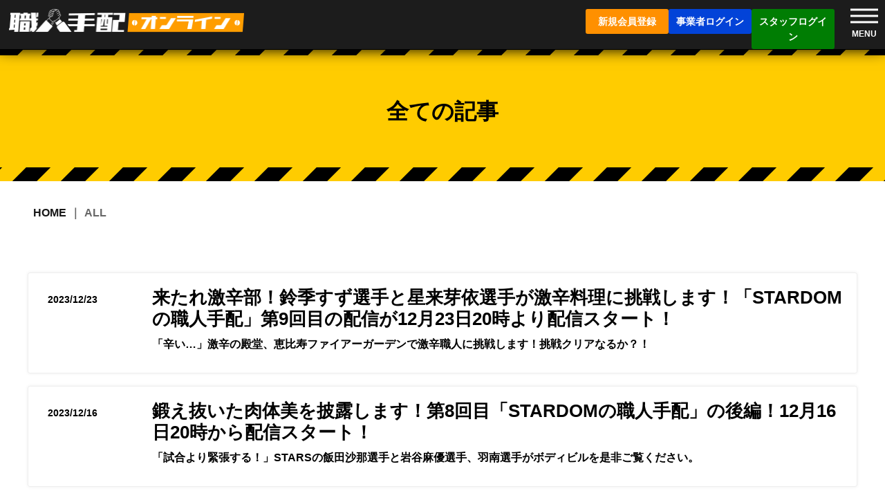

--- FILE ---
content_type: text/html; charset=UTF-8
request_url: https://shokunin-tehai.online/contents/news/list.php
body_size: 43719
content:
<!DOCTYPE html>
<html lang="ja">
<head>
<meta http-equiv="Content-Type" content="text/html; charset=utf-8">
<title>職人手配オンライン公式サイト</title>
<meta name="description" content="【建設業界の面倒事をアプリで全て解決‼インボイスにも対応‼】すべての職人の時間とお金を見える化し、手配ロスを解決する『職人手配オンライン』">
<meta name="keywords" content="【建設業界の面倒事をアプリで全て解決‼インボイスにも対応‼】すべての職人の時間とお金を見える化し、手配ロスを解決する『職人手配オンライン』">
<meta name="robots" content="follow,index">
<meta property="og:title" content="職人手配オンライン公式サイト" />
<meta property="og:type" content="website" />
<meta property="og:url" content="http://shokunin-tehai.online/contents/news/list.php" />
<meta property="og:site_name" content="職人手配オンライン公式サイト" />
<meta property="og:description" content="【建設業界の面倒事をアプリで全て解決‼インボイスにも対応‼】すべての職人の時間とお金を見える化し、手配ロスを解決する『職人手配オンライン』" />
<link rel="manifest icon" href="../../core_sys/inc/push/js/manifest.json?20221203125308">
<link rel="shortcut icon" href="../../ico/favicon.ico?20231206092505">
<link rel="apple-touch-icon-precomposed" href="../../core_sys/inc/push/images/apple-touch-icon.png?20230929151038">
<meta name="apple-mobile-web-app-capable" content="yes">
<meta name="apple-mobile-web-app-status-bar-style" content="black">
<meta name="format-detection" content="telephone=no">
<link href="../../core_sys/common/css/animate.min.css?20230508094722" rel="stylesheet">
<link href="../../core_sys/common/css/slick.css?20210816022026" rel="stylesheet">
<link href="../../core_sys/common/css/slick-theme.css?20210816022026" rel="stylesheet">
<link href="../../core_sys/common/css/jquery.bxslider.css?20210816022026" rel="stylesheet">
<link href="../../core_sys/common/css/jquery.mCustomScrollbar.min.css?20230330151002" rel="stylesheet">
<link href="../../core_sys/common/css/sns/icon.css?20210816022026" rel="stylesheet">
<link href="../../core_sys/common/css/pace-theme-default.min.css?20220926221414" rel="stylesheet">
<link href="../../system_parts/core_sys_template/css/jquery-ui.css?20230331000852" rel="stylesheet">
<link href="../../system_parts/core_sys_template/css/sys_common.css?20230920184122" rel="stylesheet">
<link href="../../system_parts/core_sys_template/css/form_common.css?20221117112652" rel="stylesheet">
<link href="../../system_parts/core_sys_template/css/colorbox.css?20221117112652" rel="stylesheet">

<link href="../../system_parts/core_sys_template/css/basic_parts.css?20230920184122" rel="stylesheet">
<link href="../../system_parts/core_sys_template/css/heading_parts.css?20230710033344" rel="stylesheet">
<link href="../../system_parts/core_sys_template/css/button_parts.css?20230509234850" rel="stylesheet">
<link href="../../system_parts/core_sys_template/css/alert_parts.css?20230322195436" rel="stylesheet">
<link href="../../system_parts/core_sys_template/css/box_parts.css?20221208091150" rel="stylesheet">
<link href="../../system_parts/core_sys_template/css/dezpt_parts.css?20230920184122" rel="stylesheet">
<link href="../../system_parts/core_sys_template/css/list_parts.css?20231002201022" rel="stylesheet">
<link href="../../system_parts/core_sys_template/css/myp_parts.css?20230119171008" rel="stylesheet">
<link href="../../system_parts/core_sys_template/css/article_parts.css?20230119141420" rel="stylesheet">
<link href="../../system_parts/core_sys_template/css/navi_parts.css?20231002201022" rel="stylesheet">
<link href="../../system_parts/core_sys_template/css/app_user.css?20230710033344" rel="stylesheet">
<link href="../../system_parts/dez_template/template_css/private.css?20231003001144" rel="stylesheet">

<link href="../../system_parts/core_sys_control/css/basic_parts.css?20230930192640" rel="stylesheet">
<link href="../../system_parts/core_sys_control/css/heading_parts.css?20230511182508" rel="stylesheet">
<link href="../../system_parts/core_sys_control/css/button_parts.css?20230116154016" rel="stylesheet">
<link href="../../system_parts/core_sys_control/css/alert_parts.css?20230322195436" rel="stylesheet">
<link href="../../system_parts/core_sys_control/css/box_parts.css?20221130164104" rel="stylesheet">
<link href="../../system_parts/core_sys_control/css/dezpt_parts.css?20230514223724" rel="stylesheet">
<link href="../../system_parts/core_sys_control/css/list_parts.css?20231001131014" rel="stylesheet">
<link href="../../system_parts/core_sys_control/css/myp_parts.css?20230119170956" rel="stylesheet">
<link href="../../system_parts/core_sys_control/css/article_parts.css?20221225023846" rel="stylesheet">
<link href="../../system_parts/core_sys_control/css/navi_parts.css?20230920191840" rel="stylesheet">
<link href="../../system_parts/core_sys_control/css/app_user.css?20221117112652" rel="stylesheet">
<link href="../../system_parts/dez_template/control_css/private.css?20221118073050" rel="stylesheet">

<meta name="viewport" content="width=device-width,initial-scale=1">

<script src="https://code.jquery.com/jquery-3.6.1.min.js" integrity="sha256-o88AwQnZB+VDvE9tvIXrMQaPlFFSUTR+nldQm1LuPXQ=" crossorigin="anonymous"></script>
<script type="text/javascript" src="../../core_sys/common/js/jquery-ui.min.js"></script>
<script type="text/javascript" src="../../core_sys/common/js/loading.js"></script>
<script type="text/javascript" src="../../core_sys/common/js/jquery.bxslider.js"></script>
<script type="text/javascript" src="../../core_sys/common/js/jquery.colorbox-min.js"></script>
<script type="text/javascript" src="../../core_sys/common/js/jquery.colorbox.util.js"></script>
<script type="text/javascript" src="../../core_sys/common/js/accordion.js"></script>
<script type="text/javascript" src="../../core_sys/common/js/jquery.inview.js"></script>
<script type="text/javascript" src="../../core_sys/common/js/jquery.ui.datepicker-ja.js"></script>
<script type="text/javascript" src="../../core_sys/common/js/slick.min.js"></script>
<script type="text/javascript" src="../../core_sys/common/js/common.js?20230927092122"></script>
<script type="text/javascript" src="../../core_sys/common/js/jquery.mCustomScrollbar.concat.min.js"></script>
<script type="text/javascript" src="../../core_sys/common/js/jquery.cookie.js"></script>
<script type="text/javascript" src="../../core_sys/common/js/jquery.qrcode.min.js"></script>
<script type="text/javascript" src="../../core_sys/common/js/jquery-barcode.min.js"></script>
<script type="text/javascript" src="../../core_sys/common/js/cleave.min.js"></script>
<script type="text/javascript" src="../../core_sys/common/js/cleave-phone.jp.js"></script>
<script src="//ajaxzip3.github.io/ajaxzip3.js" charset="UTF-8"></script>
<script src="https://cdnjs.cloudflare.com/ajax/libs/layzr.js/1.4.3/layzr.min.js"></script>
<script>
	window.addEventListener('load', function () {
		var layzr = new Layzr();
	}, false);
</script>
<!-- Google Tag Manager -->
<script>(function(w,d,s,l,i){w[l]=w[l]||[];w[l].push({'gtm.start':
new Date().getTime(),event:'gtm.js'});var f=d.getElementsByTagName(s)[0],
j=d.createElement(s),dl=l!='dataLayer'?'&l='+l:'';j.async=true;j.src=
'https://www.googletagmanager.com/gtm.js?id='+i+dl;f.parentNode.insertBefore(j,f);
})(window,document,'script','dataLayer','GTM-MWBZ6WXD');</script>
<!-- End Google Tag Manager -->
<!-- Google tag (gtag.js) -->
<script async src="https://www.googletagmanager.com/gtag/js?id=G-L6DZK372ZH"></script>
<script>
  window.dataLayer = window.dataLayer || [];
  function gtag(){dataLayer.push(arguments);}
  gtag('js', new Date());

  gtag('config', 'G-L6DZK372ZH');
</script>
<script type="text/javascript">
<!--
function search_box_link_common(val){
	if(val != ""){
		val = encodeURIComponent(val);
		location.href='../../contents/main/list.php?sr='+val;
	}
}
function search_box_link_pc(){
	var val = $("input[name='search_box_pc']").val();
	search_box_link_common(val);
}
function search_box_link_sp(){
	var val = $("input[name='search_box_sp']").val();
	search_box_link_common(val);
}
//-->
</script>
<script type="text/javascript" src="../../js/setup.js?20221203125308"></script>

<link href="../../system_parts/dispatch_template/template_css/private_hp.css?20231003000338" rel="stylesheet">
<link href="../../system_parts/dispatch_template/control_css/private_hp.css?20221203192228" rel="stylesheet">
<script>
  (function(d) {
    var config = {
      kitId: 'esk4zzt',
      scriptTimeout: 3000,
      async: true
    },
    h=d.documentElement,t=setTimeout(function(){h.className=h.className.replace(/\bwf-loading\b/g,"")+" wf-inactive";},config.scriptTimeout),tk=d.createElement("script"),f=false,s=d.getElementsByTagName("script")[0],a;h.className+=" wf-loading";tk.src='https://use.typekit.net/'+config.kitId+'.js';tk.async=true;tk.onload=tk.onreadystatechange=function(){a=this.readyState;if(f||a&&a!="complete"&&a!="loaded")return;f=true;clearTimeout(t);try{Typekit.load(config)}catch(e){}};s.parentNode.insertBefore(tk,s)
  })(document);
</script>
</head>

<body class="con_list fontFace CateGrpNo_5">
<!-- Google Tag Manager (noscript) -->
<noscript><iframe src="https://www.googletagmanager.com/ns.html?id=GTM-MWBZ6WXD"
height="0" width="0" style="display:none;visibility:hidden"></iframe></noscript>
<!-- End Google Tag Manager (noscript) -->
<form method="post" action="#">
<!-- SPHEAD -->
<div class="spHeadNavi pcview">

	<section id="spheader">
<!--- spHeadNavi --->
<div id="spheaderMenu" class="spheadDez02">

<!------------------------ scroll-Fixed start ------------------------>
<section class="scroll-Fixed">

<!================================== FlexblckArea start ==================================>
<section class="FlexblckArea ptWdN ptWdIN ptMgN clear_fix scrFixed">
	<div class="ptLayoutInn FlexC">

<!-- site_logo start -->
<div class="site_logo ptWdN ptWdIN ptMgN FlexItem">
<p class="logo"><a href="../../"><img src="../../core_sys/sys/file/get_site_logo.php" alt=""></a></p>
</div>
<!-- site_logo end -->

<!-- drawer start -->
<div class="drawer_main FixItemR01 actR FixItemDrw">
					<div class="drbtn">
						<span class="hambarg"></span>
						<span class="hambarg"></span>
						<span class="hambarg"></span>
						<span class="hambargMenu">MENU</span>
					</div>
					<div class="drawer slcsb">
					<div class="gnavis">
		<nav>
			<ul class="clear_fix">
				<li class="navi">
										<a href="../../"><span class="naviBar"></span>HOME</a>
				</li>
				<li class="navi">
										<a href="../../contents/main/index.php?c=2&amp;s=guide"><span class="naviBar"></span>職人手配とは？</a>
				</li>
				<li class="navi">
										<a href="../../contents/main/index.php?c=3&amp;s=plan"><span class="naviBar"></span>料金プラン</a>
				</li>
				<li class="navi">
										<a href="../../contents/faq/list.php?c=39"><span class="naviBar"></span>よくあるご質問</a>
				</li>
				<li class="navi">
										<a href="../../contents/news/list.php?c=40"><span class="naviBar"></span>お知らせ</a>
				</li>
				<li class="navi">
										<a href="../../contents/special/list.php?c=42"><span class="naviBar"></span>特別ブログ</a>
				</li>
				<li class="navi">
										<a href="../../contents/main/index.php?c=7&amp;s=massage"><span class="naviBar"></span>メッセージ</a>
				</li>
				<li class="navi_end">
										<a href="../../contact/inquiry/"><span class="naviBar"></span>お問い合わせ</a>
				</li>
			</ul>
		</nav>
					</div>
					<div class="gnavis">
		<nav>
			<ul class="clear_fix">
				<li class="navi">
										<a href="../../contents/main/index.php?c=8&amp;s=kiyaku"><span class="naviBar"></span>利用規約</a>
				</li>
				<li class="navi">
										<a href="../../contents/main/index.php?c=9&amp;s=policy"><span class="naviBar"></span>プライバシーポリシー</a>
				</li>
				<li class="navi">
										<a href="../../contents/main/index.php?c=10&amp;s=tokusho"><span class="naviBar"></span>特別商取引法に関する記載</a>
				</li>
				<li class="navi_end">
										<a href="../../contents/main/index.php?c=11&amp;s=corporation"><span class="naviBar"></span>運営会社情報</a>
				</li>
			</ul>
		</nav>
					</div>
					</div>
</div>
<!-- drawer end -->

	</div>
</section>
<!================================== FlexblckArea end ==================================>

</section>
<!------------------------ scroll-Fixed end ------------------------>

</div>
<!--- spHeadNavi --->

	</section>
<!-- SPHEAD -->
<!-- WRAPPER -->
<div id="wrapper">
<!-- HEAD -->
<header id="header" class="headDez02 pcDisp">

<!------------------------ scroll-Fixed start ------------------------>
<section class="scroll-Fixed">

<!================================== FlexblckArea start ==================================>
<section class="FlexblckArea ptWdN ptWdIW ptMgN clear_fix scrFixed">
	<div class="ptLayoutInn FlexLS">

<!-- site_logo start -->
<div class="site_logo ptWdN ptWdIN ptMgN FlexItem fadebox">
<p class="logo"><a href="../../"><img src="../../core_sys/sys/file/get_site_logo.php" alt=""></a></p>
</div>
<!-- site_logo end -->

<!-- gnavis_001 start -->
<div class="gnavis_001 ptWdN ptWdIWK ptMgN fadebox">
					<div class="gnavis">
		<nav>
			<ul class="clear_fix">
				<li class="navi">
										<a href="../../"><span class="naviBar"></span>HOME</a>
				</li>
				<li class="navi">
										<a href="../../contents/main/index.php?c=2&amp;s=guide"><span class="naviBar"></span>職人手配とは？</a>
				</li>
				<li class="navi">
										<a href="../../contents/main/index.php?c=3&amp;s=plan"><span class="naviBar"></span>料金プラン</a>
				</li>
				<li class="navi">
										<a href="../../contents/faq/list.php?c=39"><span class="naviBar"></span>よくあるご質問</a>
				</li>
				<li class="navi">
										<a href="../../contents/news/list.php?c=40"><span class="naviBar"></span>お知らせ</a>
				</li>
				<li class="navi">
										<a href="../../contents/special/list.php?c=42"><span class="naviBar"></span>特別ブログ</a>
				</li>
				<li class="navi">
										<a href="../../contents/main/index.php?c=7&amp;s=massage"><span class="naviBar"></span>メッセージ</a>
				</li>
				<li class="navi_end">
										<a href="../../contact/inquiry/"><span class="naviBar"></span>お問い合わせ</a>
				</li>
			</ul>
		</nav>
					</div>
</div>
<!-- gnavi_001 end -->

<!-- outlink start -->
<div class="outlink ptWdN ptWdIN ptMgN ptPdN FlexItem fadebox">
<section class="OutLinkBox fontOtshin">
	<div class="OutLinkAdd"><a href="https://company.shokunin-tehai.online/" target="_blank">新規会員登録</a></div>
	<div class="OutLinkBizLogin"><a href="https://company.shokunin-tehai.online/users/login/" target="_blank">事業者ログイン</a></div>
	<div class="OutLinkStfLogin"><a href="https://staff.shokunin-tehai.online/" target="_blank">スタッフログイン</a></div>
</section></div>
<!-- outlink end -->

<!-- drawer start -->
<div class="drawer_main FixItemR01 actR FixItemDrw fadebox">
					<div class="drbtn">
						<span class="hambarg"></span>
						<span class="hambarg"></span>
						<span class="hambarg"></span>
						<span class="hambargMenu">MENU</span>
					</div>
					<div class="drawer slcsb">
					<div class="gnavis">
		<nav>
			<ul class="clear_fix">
				<li class="navi">
										<a href="../../"><span class="naviBar"></span>HOME</a>
				</li>
				<li class="navi">
										<a href="../../contents/main/index.php?c=2&amp;s=guide"><span class="naviBar"></span>職人手配とは？</a>
				</li>
				<li class="navi">
										<a href="../../contents/main/index.php?c=3&amp;s=plan"><span class="naviBar"></span>料金プラン</a>
				</li>
				<li class="navi">
										<a href="../../contents/faq/list.php?c=39"><span class="naviBar"></span>よくあるご質問</a>
				</li>
				<li class="navi">
										<a href="../../contents/news/list.php?c=40"><span class="naviBar"></span>お知らせ</a>
				</li>
				<li class="navi">
										<a href="../../contents/special/list.php?c=42"><span class="naviBar"></span>特別ブログ</a>
				</li>
				<li class="navi">
										<a href="../../contents/main/index.php?c=7&amp;s=massage"><span class="naviBar"></span>メッセージ</a>
				</li>
				<li class="navi_end">
										<a href="../../contact/inquiry/"><span class="naviBar"></span>お問い合わせ</a>
				</li>
			</ul>
		</nav>
					</div>
					<div class="gnavis">
		<nav>
			<ul class="clear_fix">
				<li class="navi">
										<a href="../../contents/main/index.php?c=8&amp;s=kiyaku"><span class="naviBar"></span>利用規約</a>
				</li>
				<li class="navi">
										<a href="../../contents/main/index.php?c=9&amp;s=policy"><span class="naviBar"></span>プライバシーポリシー</a>
				</li>
				<li class="navi">
										<a href="../../contents/main/index.php?c=10&amp;s=tokusho"><span class="naviBar"></span>特別商取引法に関する記載</a>
				</li>
				<li class="navi_end">
										<a href="../../contents/main/index.php?c=11&amp;s=corporation"><span class="naviBar"></span>運営会社情報</a>
				</li>
			</ul>
		</nav>
					</div>
					</div>
</div>
<!-- drawer end -->

	</div>
</section>
<!================================== FlexblckArea end ==================================>

</section>
<!------------------------ scroll-Fixed end ------------------------>

</header>
<!-- HEAD -->
<!-- HEAD -->
<!-- CONTENTS -->
	<div id="contents" class="clear_fix">
<div id="main" class="clear_fix">

<!-- con_list_cate_title start -->
<div class="con_list_cate_title ptWdN ptWdIN ptMgN fadebox">
<section class="SubConTitleBox genbaBg">
	<div class="SubConTiInn">
		<p><span>全ての記事</span></p>
	</div>
</section>
</div>
<!-- con_list_cate_title end -->

<!-------- FlexblckArea start -------->
<section class="FlexblckArea ptWdW ptWdIN ptMgN clear_fix pcDisp">
	<div class="ptLayoutInn FlexLS">

<!-- con_pan_navi start -->
<div class="con_pan_navi ptWdN ptWdIN ptMgN FlexItem fadebox fontOtshin">
<section class="panNaviArea">
	<div class="ptLayoutInn">
			<nav class="pan_link">
				<ul class="clear_fix">
					<li><a href="../../">HOME</a></li>
					<li>｜</li>
					<li>ALL</li>
				</ul>
			</nav>
	</div>
</section>
</div>
<!-- con_pan_navi end -->

	</div>
</section>
<!-------- FlexblckArea end -------->

<!-- con_list_visual start -->
<div class="con_list_visual ptWdN ptWdIN ptMgN fadebox">
</div>
<!-- con_list_visual end -->

<!-- con_list_001 start -->
<div class="con_list_001 ptWdW ptWdIN ptMgW fadebox">

<section class="conListArea">
	<div class="ptLayoutInn">

	<div class="ListBox ListType5 liwbg01 liimgY sldYblockAreaN pcmode" id="sys_list_blok_pc3">
					<article class="tpl-1st-block ListTSgle">
						<section class="sldTblock sldYblock">
							<div class="clmDetail">
								<div class="clmDetailCate">
									<div class="timeArea">
										<p class="time">2023/12/23</p>
									</div>
								</div>
								<div class="clmDetailLi">
									<dl class="clear_fix">
										<dd class="title_area">
											<h2 class="ListMainTitle"><a href="../../contents/special/?s=cpage0071">来たれ激辛部！鈴季すず選手と星来芽依選手が激辛料理に挑戦します！「STARDOMの職人手配」第9回目の配信が12月23日20時より配信スタート！</a></h2>
											<p class="txt">「辛い…」激辛の殿堂、恵比寿ファイアーガーデンで激辛職人に挑戦します！挑戦クリアなるか？！</p>
										</dd>
									</dl>
								</div>
							</div>
							<div class="clmDetail">
								<div class="clmDetailCate">
									<div class="timeArea">
										<p class="time">2023/12/16</p>
									</div>
								</div>
								<div class="clmDetailLi">
									<dl class="clear_fix">
										<dd class="title_area">
											<h2 class="ListMainTitle"><a href="../../contents/special/?s=cpage0068">鍛え抜いた肉体美を披露します！第8回目「STARDOMの職人手配」の後編！12月16日20時から配信スタート！</a></h2>
											<p class="txt">「試合より緊張する！」STARSの飯田沙那選手と岩谷麻優選手、羽南選手がボディビルを是非ご覧ください。</p>
										</dd>
									</dl>
								</div>
							</div>
							<div class="clmDetail">
								<div class="clmDetailCate">
									<div class="timeArea">
										<p class="time">2023/12/9</p>
									</div>
								</div>
								<div class="clmDetailLi">
									<dl class="clear_fix">
										<dd class="title_area">
											<h2 class="ListMainTitle"><a href="../../contents/special/?s=cpage0066">STARSがボディビルで美肉体を手にいれる！第8回目「STARDOMの職人手配」の前編！12月9日20時から配信スタート！</a></h2>
											<p class="txt">STARSの飯田沙那選手と岩谷麻優選手、羽南選手がボディビルに挑戦します！Twitterで応募したボディビルの掛け声にも注目です！</p>
										</dd>
									</dl>
								</div>
							</div>
							<div class="clmDetail">
								<div class="clmDetailCate">
									<div class="timeArea">
										<p class="time">2023/12/2</p>
									</div>
								</div>
								<div class="clmDetailLi">
									<dl class="clear_fix">
										<dd class="title_area">
											<h2 class="ListMainTitle"><a href="../../contents/special/?s=cpage0064">セクシーすぎる！上手すぎる！第7回目「STARDOMの職人手配」の後編！ClubVenusの白川未奈選手と月山和香選手がベリーダンスに挑戦します！12月2日20時から配信スタート！</a></h2>
											<p class="txt">後編スタート！ClubVenusの白川未奈選手と月山和香選手が習得したベリーダンスを披露します！</p>
										</dd>
									</dl>
								</div>
							</div>
							<div class="clmDetail">
								<div class="clmDetailCate">
									<div class="timeArea">
										<p class="time">2023/11/25</p>
									</div>
								</div>
								<div class="clmDetailLi">
									<dl class="clear_fix">
										<dd class="title_area">
											<h2 class="ListMainTitle"><a href="../../contents/special/?s=cpage0062">セクシーを極めろ！第7回目「STARDOMの職人手配」の前編！ClubVenusの白川未奈選手と月山和香選手がベリーダンスに挑戦します！11月25日20時から配信スタート！！</a></h2>
											<p class="txt">今回の職人手配はClubVenusの白川未奈選手と月山和香選手がセクシーを極めるという目的のためベリーダンスに挑戦します！</p>
										</dd>
									</dl>
								</div>
							</div>
							<div class="clmDetail">
								<div class="clmDetailCate">
									<div class="timeArea">
										<p class="time">2023/11/11</p>
									</div>
								</div>
								<div class="clmDetailLi">
									<dl class="clear_fix">
										<dd class="title_area">
											<h2 class="ListMainTitle"><a href="../../contents/special/?s=cpage0060">作業服をカッコよく着こなせ！第6回目「STARDOMの職人手配」の後編！God's Eyeの朱里選手とMIRAI選手、鹿島沙希選手が出演！11月11日20時から配信スタート！！</a></h2>
											<p class="txt">後編スタート！作業服をカッコよく着こなすゴッズアイの朱里選手とMIRAI選手、鹿島沙希選手に大大注目です！</p>
										</dd>
									</dl>
								</div>
							</div>
						</section>
					</article>
	</div>
<div class="PageNum">
<nav class="PageNum_link clear_fix"><ul><li><a href="./list.php?p=1">最初</a></li><li><a href="./list.php?p=1" class="crt">1</a></li><li><a href="./list.php?p=2">2</a></li><li><a href="./list.php?p=3">3</a></li><li><a href="./list.php?p=3">最後</a></li></ul></nav></div>
	</div>
</section>

</div>
<!-- con_list_001 end -->

</div>
	</div>
<!-- CONTENTS -->

<!-- FOOTER SUB -->
<div id="footerSub" class="footerSubCom clear_fix">

<!-- guide_con_list start -->
<div class="guide_con_list ptWdN ptWdIN ptMgN fadebox">
<section class="guideConlistBox">
	<h3 class="guideConlistTi">クイックガイド</h3>
	<div class="guideConlistInn">
<section class="sldBox">
	<div class="sldSinpleGuide clear_fix">
		<div class="guidelistDet">
			<p class="guidelistImg"><img src="https://img-hp.shokunin-tehai.online/site_img/guide_list_img01.jpg" alt="スタッフ管理"></p>
			<h4 class="guidelistTi">スタッフ管理</h4>
			<p class="guidelistTxt fontOtshin">
あなたの会社と契約されているスタッフを管理します。社員・個人事業主、日雇いなど様々雇用形態・支払い形態を簡単に管理できます。
			</p>
			<p class="guidelistBt BtM"><a href="../../contents/main/index.php?c=2&s=guide03" class="conDetBtM next">詳細はこちら</a></p>
		</div>

		<div class="guidelistDet">
			<p class="guidelistImg"><img src="https://img-hp.shokunin-tehai.online/site_img/guide_list_img02.jpg" alt="取引先管理"></p>
			<h4 class="guidelistTi">取引先管理</h4>
			<p class="guidelistTxt fontOtshin">
取引先を登録する事で依頼を受けた現場や案件情報を登録できるようになります。友だち追加すると応援要請できるようになります。
			</p>
			<p class="guidelistBt BtM"><a href="../../contents/main/index.php?c=2&s=guide08" class="conDetBtM next">詳細はこちら</a></p>
		</div>

		<div class="guidelistDet">
			<p class="guidelistImg"><img src="https://img-hp.shokunin-tehai.online/site_img/guide_list_img03.jpg" alt="現場情報管理"></p>
			<h4 class="guidelistTi">現場情報管理</h4>
			<p class="guidelistTxt fontOtshin">
取引先を登録したら、次に現場情報を入力します。現場情報管理では現場名や住所などの基本情報を管理します。
			</p>
			<p class="guidelistBt BtM"><a href="../../contents/main/index.php?c=2&s=guide09" class="conDetBtM next">詳細はこちら</a></p>
		</div>

		<div class="guidelistDet">
			<p class="guidelistImg"><img src="https://img-hp.shokunin-tehai.online/site_img/guide_list_img04.jpg" alt="案件情報管理"></p>
			<h4 class="guidelistTi">案件情報管理</h4>
			<p class="guidelistTxt fontOtshin">
現場情報を登録したら、次に作業日時、作業内容、必要人数を入力します。必要人数を入力するとスタッフの割付が可能となります。
			</p>
			<p class="guidelistBt BtM"><a href="../../contents/main/index.php?c=2&s=guide10" class="conDetBtM next">詳細はこちら</a></p>
		</div>

		<div class="guidelistDet">
			<p class="guidelistImg"><img src="https://img-hp.shokunin-tehai.online/site_img/guide_list_img05.jpg" alt="案件スタッフ割当管理"></p>
			<h4 class="guidelistTi">案件スタッフ割当管理</h4>
			<p class="guidelistTxt fontOtshin">
案件情報を登録したら、次に必要人数に合わせてスタッフの割当をおこないます。
			</p>
			<p class="guidelistBt BtM"><a href="../../contents/main/index.php?c=2&s=guide11" class="conDetBtM next">詳細はこちら</a></p>
		</div>

		<div class="guidelistDet">
			<p class="guidelistImg"><img src="https://img-hp.shokunin-tehai.online/site_img/guide_list_img06.jpg" alt="日報管理も簡単対応"></p>
			<h4 class="guidelistTi">日報管理も簡単対応</h4>
			<p class="guidelistTxt fontOtshin">
スタッフが現場での作業が完了したら日報申請してください。申請はスタッフアプリから簡単に入力できます。
			</p>
			<p class="guidelistBt BtM"><a href="../../contents/main/index.php?c=2&s=guide13" class="conDetBtM next">詳細はこちら</a></p>
		</div>

		<div class="guidelistDet">
			<p class="guidelistImg"><img src="https://img-hp.shokunin-tehai.online/site_img/guide_list_img07.jpg" alt="請求書自動生成"></p>
			<h4 class="guidelistTi">請求書自動生成</h4>
			<p class="guidelistTxt fontOtshin">
個人事業主で登録されているスタッフからの請求書を支払い申請単位で請求書を自動生成します。
			</p>
			<p class="guidelistBt BtM"><a href="../../contents/main/index.php?c=2&s=guide18" class="conDetBtM next">詳細はこちら</a></p>
		</div>

		<div class="guidelistDet">
			<p class="guidelistImg"><img src="https://img-hp.shokunin-tehai.online/site_img/guide_list_img08.jpg" alt="インボイス対応請求書"></p>
			<h4 class="guidelistTi">インボイス対応請求書</h4>
			<p class="guidelistTxt fontOtshin">
個人事業主が多い建築業界なので自動生成される請求書もインボイス対応しています。
			</p>
			<p class="guidelistBt BtM"><a href="../../contents/main/index.php?c=2&s=guide20" class="conDetBtM next">詳細はこちら</a></p>
		</div>

		<div class="guidelistDet">
			<p class="guidelistImg"><img src="https://img-hp.shokunin-tehai.online/site_img/guide_list_img09.jpg" alt="受注金額情報"></p>
			<h4 class="guidelistTi">受注金額情報 </h4>
			<p class="guidelistTxt fontOtshin">
案件情報を入力する際に受注金額を入力すると自動的に取引先別に売上と粗利が計算されます。
			</p>
			<p class="guidelistBt BtM"><a href="../../contents/main/index.php?c=2&s=guide32" class="conDetBtM next">詳細はこちら</a></p>
		</div>

		<div class="guidelistDet">
			<p class="guidelistImg"><img src="https://img-hp.shokunin-tehai.online/site_img/guide_list_img10.jpg" alt="職人シェア・応援要請"></p>
			<h4 class="guidelistTi">職人シェア・応援要請</h4>
			<p class="guidelistTxt fontOtshin">
取引先と友だち追加すると、空き状況の確認、案件の応援要請をおこなう事ができます。
			</p>
			<p class="guidelistBt BtM"><a href="../../contents/main/index.php?c=2&s=guide26" class="conDetBtM next">詳細はこちら</a></p>
		</div>
	</div>
</section>
<script type="text/javascript">
$(document).ready(function(){
  $('.sldSinpleGuide').slick({
    accessibility: false,
    autoplay: true,
    autoplaySpeed: 2000,
    responsive: true,
    arrows: true,
    dots: false,
    slidesToShow: 5,
    slidesToScroll: 1,
	centerMode: false,
	centerPadding: '10%',
	variableWidth: false,
	initialSlide: 5,
	responsive: [
		{
		breakpoint: 1410,
		settings: {
			slidesToShow: 4,
			}
		},
		{
		breakpoint: 1030,
		settings: {
			slidesToShow: 3,
			}
		},
		{
		breakpoint: 600,
		settings: {
			slidesToShow: 1,
			arrows: false,
			centerPadding: '10%',
			}
		},
	]
  });
});
</script>
	</div>
</section>
</div>
<!-- guide_con_list end -->

<!-- cta start -->
<div class="cta ptWdN ptWdIN ptMgN fadebox">
<section class="ctaBox fadebox">
	<div class="ctaBoxInn">
		<h3 class="ctaTi">さぁ‼今すぐ<span>職人手配</span>を<br><span>無料</span>で初めてください‼</h3>

		<div class="ctaBoxInnCom">
			<p class="ctaBoxTi ctaBiz">事業者<span>の</span>方<span>は</span>こちら</span></p>
			<p class="ctaBoxSup">スタッフを雇用されている親方は<br class="sp_only">こちらから登録です‼</p>
			<div class="ctaBoxBt">
				<p class="ctaBtDet BtM"><a href="https://company.shokunin-tehai.online/" class="orBT" target="_blank">今すぐ無料で始める</a></p>
				<p class="ctaBtDet BtM"><a href="https://company.shokunin-tehai.online/users/login/" class="blBT" target="_blank">事業者ログイン</a></p>
			</div>
		</div>
		<div class="ctaBoxInnStf">
			<p class="ctaBoxTi ctaStaff">スタッフ<span>の</span>方<span>は</span>こちら</p>
			<p class="ctaBoxSup">親方にスタッフ登録されて<br class="sp_only">職人手配が利用できるようになった方はこちら‼</p>
			<div class="ctaBoxBt">
				<p class="ctaBtDet BtM"><a href="https://staff.shokunin-tehai.online/" class="grBT" target="_blank">スタッフログイン</a></p>
			</div>
		</div>

	</div>
</section></div>
<!-- cta end -->

<!-- snsblck start -->
<div class="snsblck ptWdN ptWdISK ptMgN fadebox">
<section class="snsblckArea fadebox">
	<div class="ptLayoutInn">
		<ul class="snsblckAreaInn clear_fix">
			<li><a href="https://twitter.com/shokunin_tehai" class="icon-twitter" target="_blank"></a></li>
			<li><a href="https://www.facebook.com/profile.php?id=100086648245899" class="icon-facebook" target="_blank"></a></li>
			<li><a href="https://www.instagram.com/shokunin.tehai/" class="icon-instagram" target="_blank"></a></li>
			<li><a href="https://www.youtube.com/@shokunin-tehai" class="icon-youtube" target="_blank"></a></li>
		</ul>
	</div>
</section>
</div>
<!-- snsblck end -->

</div>
<!-- FOOTER SUB -->

<!-- FOOTER -->
<footer id="footer" class="footDez02 pcDisp">

<!-- pagetop_block start -->
<div class="pagetop_block fadebox">
		<p class="pagetop"><a href="#wrap">PAGE TOP</a></p>
</div>
<!-- pagetop_block end -->

<!================================== FlexblckArea start ==================================>
<section class="FlexblckArea ptWdW ptWdIN ptMgN ptPdW clear_fix fadebox">
	<div class="ptLayoutInn FlexL">

<!-- footer_corporate start -->
<div class="footer_corporate ptWdN ptWdIN ptMgN ptPdN FlexItem">
<section class="corpName fontOtshin">
	<div class="ptLayoutInn clear_fix">
		<div class="corpNameArea clear_fix">
<p class="sub_logo"><img src="../../core_sys/sys/file/get_site_sub_logo.php" alt=""></p>
			<address>
				<p class="cap">全ての職人の時間とお金を見える化‼</p>
				<p class="name">運営会社：津山工業株式会社</p>
				<p class="add">〒131-0043 東京都墨田区立花4-23-7椎葉ビル3階</p>
			</address>
		</div>
	</div>
</section>
</div>
<!-- footer_corporate end -->

<!=== FlexblckInnArea start ===>
<div class="FlexblckInnArea FlexC clear_fix fontOtshin">

<!-- f_navit_001 start -->
<div class="f_navit_001 ptWdN ptWdIN ptMgN ptPdN FlexItem">
					<div class="fnavi inlineT">
		<nav>
			<ul class="clear_fix">
				<li class="navi">
										<a href="../../"><span class="naviBar"></span>HOME</a>
				</li>
				<li class="navi">
										<a href="../../contents/main/index.php?c=2&amp;s=guide"><span class="naviBar"></span>職人手配とは？</a>
				</li>
				<li class="navi">
										<a href="../../contents/main/index.php?c=3&amp;s=plan"><span class="naviBar"></span>料金プラン</a>
				</li>
				<li class="navi">
										<a href="../../contents/faq/list.php?c=39"><span class="naviBar"></span>よくあるご質問</a>
				</li>
				<li class="navi">
										<a href="../../contents/news/list.php?c=40"><span class="naviBar"></span>お知らせ</a>
				</li>
				<li class="navi">
										<a href="../../contents/special/list.php?c=42"><span class="naviBar"></span>特別ブログ</a>
				</li>
				<li class="navi">
										<a href="../../contents/main/index.php?c=7&amp;s=massage"><span class="naviBar"></span>メッセージ</a>
				</li>
				<li class="navi_end">
										<a href="../../contact/inquiry/"><span class="naviBar"></span>お問い合わせ</a>
				</li>
			</ul>
		</nav>
					</div>
</div>
<!-- f_navit_001 end -->

<!-- f_navit_002 start -->
<div class="f_navit_002 ptWdN ptWdIN ptMgN ptPdN FlexItem">
					<div class="fnavi inlineT">
		<nav>
			<ul class="clear_fix">
				<li class="navi">
										<a href="../../contents/main/index.php?c=8&amp;s=kiyaku"><span class="naviBar"></span>利用規約</a>
				</li>
				<li class="navi">
										<a href="../../contents/main/index.php?c=9&amp;s=policy"><span class="naviBar"></span>プライバシーポリシー</a>
				</li>
				<li class="navi">
										<a href="../../contents/main/index.php?c=10&amp;s=tokusho"><span class="naviBar"></span>特別商取引法に関する記載</a>
				</li>
				<li class="navi_end">
										<a href="../../contents/main/index.php?c=11&amp;s=corporation"><span class="naviBar"></span>運営会社情報</a>
				</li>
			</ul>
		</nav>
					</div>
</div>
<!-- f_navit_002 end -->

<!-- f_navit_003 start -->
<div class="f_navit_003 ptWdN ptWdIN ptMgN ptPdN FlexItem">
					<div class="fnavi inlineT">
		<nav>
			<ul class="clear_fix">
				<li class="navi">
										<a href="../../contents/main/index.php?c=15&amp;s=guide01"><span class="naviBar"></span>事業者登録</a>
				</li>
				<li class="navi">
										<a href="../../contents/main/index.php?c=16&amp;s=guide02"><span class="naviBar"></span>初期設定</a>
				</li>
				<li class="navi">
										<a href="../../contents/main/index.php?c=2&amp;s=guide03"><span class="naviBar"></span>スタッフ登録</a>
				</li>
				<li class="navi">
										<a href="../../contents/main/index.php?c=27&amp;s=guide05"><span class="naviBar"></span>雇用契約形態</a>
				</li>
				<li class="navi">
										<a href="../../contents/main/index.php?c=28&amp;s=guide06"><span class="naviBar"></span>支払い情報登録</a>
				</li>
				<li class="navi">
										<a href="../../contents/main/index.php?c=29&amp;s=guide07"><span class="naviBar"></span>出勤登録</a>
				</li>
				<li class="navi">
										<a href="../../contents/main/index.php?c=30&amp;s=guide08"><span class="naviBar"></span>取引先登録</a>
				</li>
				<li class="navi">
										<a href="../../contents/main/index.php?c=31&amp;s=guide09"><span class="naviBar"></span>現場登録</a>
				</li>
				<li class="navi">
										<a href="../../contents/main/index.php?c=32&amp;s=guide10"><span class="naviBar"></span>案件登録</a>
				</li>
				<li class="navi">
										<a href="../../contents/main/index.php?c=33&amp;s=guide11"><span class="naviBar"></span>案件割当</a>
				</li>
				<li class="navi">
										<a href="../../contents/main/index.php?c=34&amp;s=guide12"><span class="naviBar"></span>手配完了・現場作業</a>
				</li>
				<li class="navi">
										<a href="../../contents/main/index.php?c=2&amp;s=guide13"><span class="naviBar"></span>日報管理について</a>
				</li>
				<li class="navi">
										<a href="../../contents/main/index.php?c=2&amp;s=guide15"><span class="naviBar"></span>支払管理について</a>
				</li>
				<li class="navi">
										<a href="../../contents/main/index.php?c=2&amp;s=guide22"><span class="naviBar"></span>友達追加機能について</a>
				</li>
				<li class="navi">
										<a href="../../contents/main/index.php?c=38&amp;s=guide26"><span class="naviBar"></span>職人シェア</a>
				</li>
				<li class="navi_end">
										<a href="../../contents/main/index.php?c=43&amp;s=guide32"><span class="naviBar"></span>その他便利機能</a>
				</li>
			</ul>
		</nav>
					</div>
</div>
<!-- f_navit_003 end -->

</div>
<!=== FlexblckInnArea end ===>

	</div>
</section>
<!================================== FlexblckArea end ==================================>

<!-- copy_block start -->
<div class="copy_block ptWdN ptWdIN ptMgN ptPdN fadebox">
				<p class="copy"><small><span>&copy;</span> 2022 Tsuyama Industry Inc.</small></p>
</div>
<!-- copy_block end -->

</footer>
<!-- FOOTER -->
</div>
<!-- WRAPPER -->
<!-- SPFOOTER -->
<footer id="spfooter" class="spfootDez02">

<!-- pagetop_block start -->
<div class="pagetop_block">
		<p class="pagetop"><a href="#wrap">PAGE TOP</a></p>
</div>
<!-- pagetop_block end -->

<!================================== FlexblckArea start ==================================>
<section class="FlexblckArea ptWdW ptWdIW ptMgN ptPdW clear_fix fadebox">
	<div class="ptLayoutInn FlexL">

<!-- corp_name start -->
<div class="corp_name ptWdN ptWdIN ptMgN ptPdN FlexItem">
<section class="corpName fontOtshin">
	<div class="ptLayoutInn clear_fix">
		<div class="corpNameArea clear_fix">
<p class="sub_logo"><img src="../../core_sys/sys/file/get_site_sub_logo.php" alt=""></p>
			<address>
				<p class="cap">全ての職人の時間とお金を見える化‼</p>
				<p class="name">運営会社：津山工業株式会社</p>
				<p class="add">〒131-0043 東京都墨田区立花4-23-7椎葉ビル3階</p>
			</address>
		</div>
	</div>
</section>
</div>
<!-- corp_name end -->

<!=== FlexblckInnArea start ===>
<div class="FlexblckInnArea FlexC clear_fix fontOtshin">

<!-- f_navit_001 start -->
<div class="f_navit_001 ptWdN ptWdIN ptMgN ptPdN FlexItem">
					<div class="fnavi inlineT">
		<nav>
			<ul class="clear_fix">
				<li class="navi">
										<a href="../../"><span class="naviBar"></span>HOME</a>
				</li>
				<li class="navi">
										<a href="../../contents/main/index.php?c=2&amp;s=guide"><span class="naviBar"></span>職人手配とは？</a>
				</li>
				<li class="navi">
										<a href="../../contents/main/index.php?c=3&amp;s=plan"><span class="naviBar"></span>料金プラン</a>
				</li>
				<li class="navi">
										<a href="../../contents/faq/list.php?c=39"><span class="naviBar"></span>よくあるご質問</a>
				</li>
				<li class="navi">
										<a href="../../contents/news/list.php?c=40"><span class="naviBar"></span>お知らせ</a>
				</li>
				<li class="navi">
										<a href="../../contents/special/list.php?c=42"><span class="naviBar"></span>特別ブログ</a>
				</li>
				<li class="navi">
										<a href="../../contents/main/index.php?c=7&amp;s=massage"><span class="naviBar"></span>メッセージ</a>
				</li>
				<li class="navi_end">
										<a href="../../contact/inquiry/"><span class="naviBar"></span>お問い合わせ</a>
				</li>
			</ul>
		</nav>
					</div>
</div>
<!-- f_navit_001 end -->

<!-- f_navit_002 start -->
<div class="f_navit_002 ptWdN ptWdIN ptMgN ptPdN FlexItem">
					<div class="fnavi inlineT">
		<nav>
			<ul class="clear_fix">
				<li class="navi">
										<a href="../../contents/main/index.php?c=8&amp;s=kiyaku"><span class="naviBar"></span>利用規約</a>
				</li>
				<li class="navi">
										<a href="../../contents/main/index.php?c=9&amp;s=policy"><span class="naviBar"></span>プライバシーポリシー</a>
				</li>
				<li class="navi">
										<a href="../../contents/main/index.php?c=10&amp;s=tokusho"><span class="naviBar"></span>特別商取引法に関する記載</a>
				</li>
				<li class="navi_end">
										<a href="../../contents/main/index.php?c=11&amp;s=corporation"><span class="naviBar"></span>運営会社情報</a>
				</li>
			</ul>
		</nav>
					</div>
</div>
<!-- f_navit_002 end -->

</div>
<!=== FlexblckInnArea end ===>

	</div>
</section>
<!================================== FlexblckArea end ==================================>

<!-- copy_block start -->
<div class="copy_block ptWdN ptWdIN ptMgN ptPdN fadebox">
				<p class="copy"><small><span>&copy;</span> 2022 Tsuyama Industry Inc.</small></p>
</div>
<!-- copy_block end -->

</footer>
<!-- SPFOOTER -->
</div>
</form>
</body>
</html>


--- FILE ---
content_type: text/css
request_url: https://shokunin-tehai.online/system_parts/core_sys_template/css/sys_common.css?20230920184122
body_size: 161029
content:
/***************************************************
information
	filename : sys_common.css;
***************************************************/

/******* BASE *******/
div,dl,dt,dd,ul,ol,li,h1,h2,h3,h4,h5,h6,pre,code,form,fieldset,legend,input,textarea,p,blockquote,th,td,figure,address{margin:0;padding:0;}
table{border-collapse:collapse;border-spacing:0;}
img{border:0; vertical-align:top;}
img.lp {border:1px solid var(--app-main-brd);}
h2,h3,h4,h5,h6{font-size:100%;text-align:left;}
fieldset {border:none;}
section, nav, article, aside, hgroup, header, footer, figure, figcaption, details, fieldset {display: block;}

html {margin: 0;padding: 0;box-sizing: border-box;font-size: var(--font-html); /* 基本フォント */}
*, *:before, *:after {box-sizing: inherit;}
body {
	margin: 0;
	padding: 0;
	text-align: left;
	word-wrap: break-word;
	overflow-wrap: break-word;
	color: var(--body-txt); /* 基本テキスト */
	font-size: var(--font-body); /* bodyフォント */
	background: var(--body-bg); /* body背景色 */
	font-family: var(--font-face); /* bodyフォントフェイス */
}
body.popup {
	background: var(--body-popup-bg); /* body-popup-背景色 */
}
/****** SYS ******/
.sp_only {display: none;}
.pc_only {display: block;}
.nowrap {white-space: nowrap;}
.fadebox {opacity: 0;}

/* ========== COMMON PARTS ========== */
.LayoutL {float:left;}
.LayoutR {float:right;}
.clear_fix {
	min-height: 1em;
	_height: 1px;
	_overflow: visible;
}
/****** AFTER ******/
.clear_fix:after {
	content: "";
	display: block;
	clear: both;
	height: 0px;
	overflow: hidden;
}
/****** LINK ******/
.mouseOver:hover {filter: alpha(opacity=75);-moz-opacity:0.75;opacity:0.75;}
.link_box {position:relative;width:100%;padding:0;margin:0px auto;}
.link_box a {position:absolute;top:0;left:0;width:100%;height:100%;text-indent:-99999px;}
.link_box a:hover {background-color: var(--linkbox-bg);filter: alpha(opacity=30);-moz-opacity:0.30;opacity:0.30;}

/******* TEXT SIZE *******/
.fs60 {font-size: 60px;}
.fs55 {font-size: 55px;}
.fs50 {font-size: 50px;}
.fs45 {font-size: 45px;}
.fs40 {font-size: 40px;}
.fs35 {font-size: 35px;}
.fs30 {font-size: 30px;}
.fs29 {font-size: 29px;}
.fs28 {font-size: 28px;}
.fs27 {font-size: 27px;}
.fs26 {font-size: 26px;}
.fs25 {font-size: 25px;}
.fs24 {font-size: 24px;}
.fs23 {font-size: 23px;}
.fs22 {font-size: 22px;}
.fs21 {font-size: 21px;}
.fs20 {font-size: 20px;}
.fs19 {font-size: 19px;}
.fs18 {font-size: 18px;}
.fs17 {font-size: 17px;}
.fs16 {font-size: 16px;}
.fs15 {font-size: 15px;}
.fs14 {font-size: 14px;}
.fs13 {font-size: 13px;}
.fs12 {font-size: 12px;}
.fs11 {font-size: 11px;}
.fs10 {font-size: 10px;}
.lh10 {line-height: 1em;}
.lh11 {line-height: 1.1em;}
.lh12 {line-height: 1.2em;}
.lh13 {line-height: 1.3em;}
.lh14 {line-height: 1.4em;}
.lh15 {line-height: 1.5em;}
.lh16 {line-height: 1.6em;}
.lh17 {line-height: 1.7em;}
.lh18 {line-height: 1.8em;}
.lh19 {line-height: 1.9em;}
.lh20 {line-height: 2em;}
.bold {font-weight: bold;}

/******* LAYOUT *******/
.lft {text-align: left;}
.cnt {text-align: center;}
.rgt {text-align: right;}
.vat {vertical-align:top;}
.vam {vertical-align:middle;}
.vab {vertical-align:bottom;}

/******* CONTROL *******/
.ofa {overflow: auto;}
.ofh {overflow: hidden;}
.prv {position:relative;}
.pab {position:absolute;}
.mgt2 {margin-top: 2px;}
.mgt3 {margin-top: 3px;}
.mgt4 {margin-top: 4px;}
.mgt5 {margin-top: 5px;}
.mgt6 {margin-top: 6px;}
.mgt7 {margin-top: 7px;}
.mgt10 {margin-top: 10px;}
.mgt15 {margin-top: 15px;}
.mgt20 {margin-top: 20px;}
.mgt25 {margin-top: 25px;}
.mgt30 {margin-top: 30px;}
.mgt35 {margin-top: 35px;}
.mgt40 {margin-top: 40px;}
.mgt45 {margin-top: 45px;}
.mgt50 {margin-top: 50px;}
.mgt55 {margin-top: 55px;}
.mgt60 {margin-top: 60px;}
.mgb5 {margin-bottom: 5px;}
.mgb10 {margin-bottom: 10px;}
.mgb15 {margin-bottom: 15px;}
.mgb20 {margin-bottom: 20px;}
.mgb25 {margin-bottom: 25px;}
.mgb30 {margin-bottom: 30px;}
.mgb35 {margin-bottom: 35px;}
.mgb40 {margin-bottom: 40px;}
.mgb45 {margin-bottom: 45px;}
.mgb50 {margin-bottom: 50px;}
.mgb55 {margin-bottom: 55px;}
.mgb60 {margin-bottom: 60px;}
.mgb100 {margin-bottom: 100px;}
.mgb150 {margin-bottom: 150px;}
.mgl5 {margin-left: 5px;}
.mgl10 {margin-left: 10px;}
.mgl15 {margin-left: 15px;}
.mgl20 {margin-left: 20px;}
.mgl25 {margin-left: 25px;}
.mgl30 {margin-left: 30px;}
.mgl-5 {margin-left: -5px;}
.mgl-10 {margin-left: -10px;}
.mgl-15 {margin-left: -15px;}
.mgl-20 {margin-left: -20px;}
.mglra {margin-left:auto;margin-right:auto;}
.pdg10 {padding:10px;}
.pdt2 {padding-top:2px;}
.pdt3 {padding-top:3px;}
.pdt4 {padding-top:4px;}
.pdt5 {padding-top:5px;}
.pdt10 {padding-top:10px;}
.pdb10 {padding-bottom:10px;}
.pdg20 {padding:20px;}
.pdt20 {padding-top:20px;}
.pdb20 {padding-bottom:20px;}
.pdtb10 {padding-top:10px;padding-bottom:10px;}
.pdtb20 {padding-top:20px;padding-bottom:20px;}
.pdlr5 {padding-left:5px;padding-right:5px;}
.pdlr10 {padding-left:10px;padding-right:10px;}
.pdlr20 {padding-left:20px;padding-right:20px;}

/******* LAYOUT SIZE *******/
.hlf60 {width:60%;}
.hlf70 {width:70%;}
.hlf80 {width:80%;}
.hlf90 {width:90%;}
.boxW400 {width:400px;}
.boxW420 {width:420px;}
.boxW450 {width:450px;}
.boxW500 {width:500px;}
.boxW550 {width:550px;}
.boxW600 {width:600px;}
.boxW650 {width:650px;}
.boxW700 {width:700px;}
.boxW750 {width:750px;}
.boxW800 {width:800px;}
.boxW850 {width:850px;}

/******* TABLE SIZE *******/
.size10,
th.size10,
td.size10 {width:10px;}
.size20,
th.size20,
td.size20 {width:20px;}
.size30,
th.size30,
td.size30 {width:30px;}
.size40,
th.size40,
td.size40 {width:40px;}
.size50,
th.size50,
td.size50 {width:50px;}
.size60,
th.size60,
td.size60 {width:60px;}
.size70,
th.size70,
td.size70 {width:70px;}
.size80,
th.size80,
td.size80 {width:80px;}
.size90,
th.size90,
td.size90 {width:90px;}
.size100,
th.size100,
td.size100 {width:100px;}
.size110,
th.size110,
td.size110 {width:110px;}
.size120,
th.size120,
td.size120 {width:120px;}
.size130,
th.size130,
td.size130 {width:130px;}
.size140,
th.size140,
td.size140 {width:140px;}
.size150,
th.size150,
td.size150 {width:150px;}
.size160,
th.size160,
td.size160 {width:160px;}
.size170,
th.size170,
td.size170 {width:170px;}
.size180,
th.size180,
td.size180 {width:180px;}
.size190,
th.size190,
td.size190 {width:190px;}
.size200,
th.size200,
td.size200 {width:200px;}
th.size210,
td.size210 {width:210px;}
th.size220,
td.size220 {width:220px;}
th.size230,
td.size230 {width:230px;}
th.size240,
td.size240 {width:240px;}
.size250,
th.size250,
td.size250 {width:250px;}
th.size260,
td.size260 {width:260px;}
th.size270,
td.size270 {width:270px;}
th.size280,
td.size280 {width:280px;}
th.size290,
td.size290 {width:290px;}
.size300,
th.size300,
td.size300 {width:300px;}
.size350,
th.size350,
td.size350 {width:350px;}
.size400,
th.size400,
td.size400 {width:400px;}
.size450,
th.size450,
td.size450 {width:450px;}
.size500,
th.size500,
td.size500 {width:500px;}
.size50pc,
th.size50pc,
td.size50pc {width:50%;}

/**** LIST STYLE ****/
.list-disk-ul {margin-left: 20px;}
.list-disk-ol {margin-left: 20px;}
.list-disk-ul li {list-style: disc;margin-top: 5px;}
.list-disk-ol li {list-style: decimal;margin-top: 5px;}

/**** LAYOUT BOX ****/
.tpl-contents-block {}
.tpl-contents-block-inn h2,
.tpl-contents-block-inn h3 {}
.tpl-contents-block-inn .txt {}
.tpl-contents-block-inn .cap {}
.tpl-contents-block .tpl-flexcolumn2 .column figure.image,
.tpl-contents-block .tpl-flexcolumn3 .column figure.image,
.tpl-contents-block .tpl-flexcolumn4 .column figure.image,
.tpl-contents-block .tpl-flexcolumn5 .column figure.image,
.tpl-contents-block .tpl-flexcolumn6 .column figure.image,
.tpl-contents-block .tpl-flexcolumn7 .column figure.image,
.tpl-contents-block .tpl-flexcolumn8 .column figure.image,
.tpl-contents-block .tpl-flexcolumn9 .column figure.image,
.tpl-contents-block .tpl-flexcolumn10 .column figure.image {position: relative;overflow: hidden;width: 100%;}

.tpl-contents-block .tpl-flexcolumn2 .column figure.image img,
.tpl-contents-block .tpl-flexcolumn3 .column figure.image img,
.tpl-contents-block .tpl-flexcolumn4 .column figure.image img,
.tpl-contents-block .tpl-flexcolumn5 .column figure.image img,
.tpl-contents-block .tpl-flexcolumn6 .column figure.image img,
.tpl-contents-block .tpl-flexcolumn7 .column figure.image img,
.tpl-contents-block .tpl-flexcolumn8 .column figure.image img,
.tpl-contents-block .tpl-flexcolumn9 .column figure.image img,
.tpl-contents-block .tpl-flexcolumn10 .column figure.image img {
	position: absolute;
	top: 50%;
	left: 50%;
	-webkit-transform: translate(-50%, -50%);
	-ms-transform: translate(-50%, -50%);
	transform: translate(-50%, -50%);
	width: auto;
	height: 100%;
}
.tpl-contents-block-type01 .tpl-contents-block-inn {display:-webkit-box;display:-moz-box;display:-ms-box;display:-webkit-flexbox;display:-moz-flexbox;display:-ms-flexbox;display:-webkit-flex;display:-moz-flex;display:-ms-flex;display:flex;-webkit-box-lines:multiple;-moz-box-lines:multiple;-webkit-flex-wrap:wrap;-moz-flex-wrap:wrap;-ms-flex-wrap:wrap;flex-wrap:wrap;}
.tpl-contents-block.tpl-contents-block-type01 section {padding-bottom: 1.5rem;margin-bottom: 0;position: relative;}

/* 1カラム */
.tpl-contents-block .tpl-flexcolumn1 {}
.tpl-contents-block .tpl-flexcolumn1 .column {margin-top: 3%;}
.tpl-contents-block .tpl-flexcolumn1 .column .image img {width: 100%;}

/* 2カラム */
.tpl-contents-block .tpl-flexcolumn2 {margin-left: -1%;margin-top: -2%;}
.tpl-contents-block .tpl-flexcolumn2 .column {width: 49%;float: left;margin-left: 1%;margin-top: 2%;}
.tpl-contents-block .tpl-flexcolumn2 .column.col1 {width: 48%;margin-left: 2%;}

/* 3カラム */
.tpl-contents-block .tpl-flexcolumn3 {margin-left: -1%;margin-top: -2%;}
.tpl-contents-block .tpl-flexcolumn3 .column {width: 32.3%;float: left;margin-left: 1%;margin-top: 2%;}
.tpl-contents-block .tpl-flexcolumn3 .column.col2 {width: 63.6%;margin-left: 2%;}

/* 4カラム */
.tpl-contents-block .tpl-flexcolumn4 {margin-left: -1%;margin-top: -2%;}
.tpl-contents-block .tpl-flexcolumn4 .column {width: 24%;float: left;margin-left: 1%;margin-top: 2%;}
.tpl-contents-block .tpl-flexcolumn4 .column.col2 {width: 48%;}
.tpl-contents-block .tpl-flexcolumn4 .column.col3 {width: 72%;margin-left: 2%;}

/* 5カラム */
.tpl-contents-block .tpl-flexcolumn5 {margin-left: -1%;margin-top: -2%;}
.tpl-contents-block .tpl-flexcolumn5 .column {width: 19%;float: left;margin-left: 1%;margin-top: 2%;}
.tpl-contents-block .tpl-flexcolumn5 .column.col2 {width: 38%;}
.tpl-contents-block .tpl-flexcolumn5 .column.col3 {width: 58%;}
.tpl-contents-block .tpl-flexcolumn5 .column.col4 {width: 77%;margin-left: 2%;}

/* 6カラム */
.tpl-contents-block .tpl-flexcolumn6 {margin-left: -1%;margin-top: -2%;}
.tpl-contents-block .tpl-flexcolumn6 .column {width: 15.66%;float: left;margin-left: 1%;margin-top: 2%;}
.tpl-contents-block .tpl-flexcolumn6 .column.col2 {width: 31.32%;}
.tpl-contents-block .tpl-flexcolumn6 .column.col3 {width: 47.98%;}
.tpl-contents-block .tpl-flexcolumn6 .column.col4 {width: 64.64%;}
.tpl-contents-block .tpl-flexcolumn6 .column.col5 {width: 81.3%;}

/* 7カラム */
.tpl-contents-block .tpl-flexcolumn7 {margin-left: -1%;margin-top: -2%;}
.tpl-contents-block .tpl-flexcolumn7 .column {width: 13.28%;float: left;margin-left: 1%;margin-top: 2%;}
.tpl-contents-block .tpl-flexcolumn7 .column.col2 {width: 26.56%;}
.tpl-contents-block .tpl-flexcolumn7 .column.col3 {width: 40.84%;}
.tpl-contents-block .tpl-flexcolumn7 .column.col4 {width: 55.12%;}
.tpl-contents-block .tpl-flexcolumn7 .column.col5 {width: 69.4%;}
.tpl-contents-block .tpl-flexcolumn7 .column.col6 {width: 83.68%;}

/* 8カラム */
.tpl-contents-block .tpl-flexcolumn8 {margin-left: -1%;margin-top: -2%;}
.tpl-contents-block .tpl-flexcolumn8 .column {width: 11.5%;float: left;margin-left: 1%;margin-top: 2%;}
.tpl-contents-block .tpl-flexcolumn8 .column.col2 {width: 23%;}
.tpl-contents-block .tpl-flexcolumn8 .column.col3 {width: 35.5%;}
.tpl-contents-block .tpl-flexcolumn8 .column.col4 {width: 48%;}
.tpl-contents-block .tpl-flexcolumn8 .column.col5 {width: 60.5%;}
.tpl-contents-block .tpl-flexcolumn8 .column.col6 {width: 73%;}
.tpl-contents-block .tpl-flexcolumn8 .column.col7 {width: 85.5%;}

/* 9カラム */
.tpl-contents-block .tpl-flexcolumn9 {margin-left: -1%;margin-top: -2%;}
.tpl-contents-block .tpl-flexcolumn9 .column {width: 10.11%;float: left;margin-left: 1%;margin-top: 2%;}
.tpl-contents-block .tpl-flexcolumn9 .column.col2 {width: 20.22%;}
.tpl-contents-block .tpl-flexcolumn9 .column.col3 {width: 31.33%;}
.tpl-contents-block .tpl-flexcolumn9 .column.col4 {width: 42.44%;}
.tpl-contents-block .tpl-flexcolumn9 .column.col5 {width: 53.55%;}
.tpl-contents-block .tpl-flexcolumn9 .column.col6 {width: 64.66%;}
.tpl-contents-block .tpl-flexcolumn9 .column.col7 {width: 75.77%;}
.tpl-contents-block .tpl-flexcolumn9 .column.col8 {width: 86.88%;}

/* 10カラム */
.tpl-contents-block .tpl-flexcolumn10 {margin-left: -1%;margin-top: -2%;}
.tpl-contents-block .tpl-flexcolumn10 .column {width: 9%;float: left;margin-left: 1%;margin-top: 2%;}
.tpl-contents-block .tpl-flexcolumn10 .column.col2 {width: 18%;}
.tpl-contents-block .tpl-flexcolumn10 .column.col3 {width: 28%;}
.tpl-contents-block .tpl-flexcolumn10 .column.col4 {width: 38%;}
.tpl-contents-block .tpl-flexcolumn10 .column.col5 {width: 48%;}
.tpl-contents-block .tpl-flexcolumn10 .column.col6 {width: 58%;}
.tpl-contents-block .tpl-flexcolumn10 .column.col7 {width: 68%;}
.tpl-contents-block .tpl-flexcolumn10 .column.col8 {width: 78%;}
.tpl-contents-block .tpl-flexcolumn10 .column.col9 {width: 88%;}

/****************** 2カラム対応(レイアウト) ******************/

/* リスト画像(可変対応) 写真(上)テキスト(下)・要素横並び */

/*** メインカラム ***/
/* M 4カラム以上は2カラムへ */
.ptWdW .mainClnD .ListType1.pcmode .tpl-contents-block .tpl-flexcolumn4,
.ptWdW .mainClnD .ListType1.pcmode .tpl-contents-block .tpl-flexcolumn5,
.ptWdW .mainClnD .ListType1.pcmode .tpl-contents-block .tpl-flexcolumn6,
.ptWdW .mainClnD .ListType1.pcmode .tpl-contents-block .tpl-flexcolumn7,
.ptWdW .mainClnD .ListType1.pcmode .tpl-contents-block .tpl-flexcolumn8,
.ptWdW .mainClnD .ListType1.pcmode .tpl-contents-block .tpl-flexcolumn9,
.ptWdW .mainClnD .ListType1.pcmode .tpl-contents-block .tpl-flexcolumn10 {margin-left: -1%;margin-top: -2%;}
.ptWdW .mainClnD .ListType1.pcmode .tpl-contents-block .tpl-flexcolumn4 .column,
.ptWdW .mainClnD .ListType1.pcmode .tpl-contents-block .tpl-flexcolumn5 .column,
.ptWdW .mainClnD .ListType1.pcmode .tpl-contents-block .tpl-flexcolumn6 .column,
.ptWdW .mainClnD .ListType1.pcmode .tpl-contents-block .tpl-flexcolumn7 .column,
.ptWdW .mainClnD .ListType1.pcmode .tpl-contents-block .tpl-flexcolumn8 .column,
.ptWdW .mainClnD .ListType1.pcmode .tpl-contents-block .tpl-flexcolumn9 .column,
.ptWdW .mainClnD .ListType1.pcmode .tpl-contents-block .tpl-flexcolumn10 .column {width: 49%;float: left;margin-left: 1%;margin-top: 2%;}

.ptWdW .mainClnS .ListType1.pcmode .tpl-contents-block .tpl-flexcolumn4,
.ptWdW .mainClnS .ListType1.pcmode .tpl-contents-block .tpl-flexcolumn5,
.ptWdW .mainClnS .ListType1.pcmode .tpl-contents-block .tpl-flexcolumn6,
.ptWdW .mainClnS .ListType1.pcmode .tpl-contents-block .tpl-flexcolumn7,
.ptWdW .mainClnS .ListType1.pcmode .tpl-contents-block .tpl-flexcolumn8,
.ptWdW .mainClnS .ListType1.pcmode .tpl-contents-block .tpl-flexcolumn9,
.ptWdW .mainClnS .ListType1.pcmode .tpl-contents-block .tpl-flexcolumn10 {margin-left: -1%;margin-top: -2%;}
.ptWdW .mainClnS .ListType1.pcmode .tpl-contents-block .tpl-flexcolumn4 .column,
.ptWdW .mainClnS .ListType1.pcmode .tpl-contents-block .tpl-flexcolumn5 .column,
.ptWdW .mainClnS .ListType1.pcmode .tpl-contents-block .tpl-flexcolumn6 .column,
.ptWdW .mainClnS .ListType1.pcmode .tpl-contents-block .tpl-flexcolumn7 .column,
.ptWdW .mainClnS .ListType1.pcmode .tpl-contents-block .tpl-flexcolumn8 .column,
.ptWdW .mainClnS .ListType1.pcmode .tpl-contents-block .tpl-flexcolumn9 .column,
.ptWdW .mainClnS .ListType1.pcmode .tpl-contents-block .tpl-flexcolumn10 .column {width: 49%;float: left;margin-left: 1%;margin-top: 2%;}

/* M 3カラム以上は2カラムへ */
.ptWdM .mainClnD .ListType1.pcmode .tpl-contents-block .tpl-flexcolumn3,
.ptWdM .mainClnD .ListType1.pcmode .tpl-contents-block .tpl-flexcolumn4,
.ptWdM .mainClnD .ListType1.pcmode .tpl-contents-block .tpl-flexcolumn5,
.ptWdM .mainClnD .ListType1.pcmode .tpl-contents-block .tpl-flexcolumn6,
.ptWdM .mainClnD .ListType1.pcmode .tpl-contents-block .tpl-flexcolumn7,
.ptWdM .mainClnD .ListType1.pcmode .tpl-contents-block .tpl-flexcolumn8,
.ptWdM .mainClnD .ListType1.pcmode .tpl-contents-block .tpl-flexcolumn9,
.ptWdM .mainClnD .ListType1.pcmode .tpl-contents-block .tpl-flexcolumn10 {margin-left: -1%;margin-top: -2%;}
.ptWdM .mainClnD .ListType1.pcmode .tpl-contents-block .tpl-flexcolumn3 .column,
.ptWdM .mainClnD .ListType1.pcmode .tpl-contents-block .tpl-flexcolumn4 .column,
.ptWdM .mainClnD .ListType1.pcmode .tpl-contents-block .tpl-flexcolumn5 .column,
.ptWdM .mainClnD .ListType1.pcmode .tpl-contents-block .tpl-flexcolumn6 .column,
.ptWdM .mainClnD .ListType1.pcmode .tpl-contents-block .tpl-flexcolumn7 .column,
.ptWdM .mainClnD .ListType1.pcmode .tpl-contents-block .tpl-flexcolumn8 .column,
.ptWdM .mainClnD .ListType1.pcmode .tpl-contents-block .tpl-flexcolumn9 .column,
.ptWdM .mainClnD .ListType1.pcmode .tpl-contents-block .tpl-flexcolumn10 .column {width: 49%;float: left;margin-left: 1%;margin-top: 2%;}

.ptWdM .mainClnS .ListType1.pcmode .tpl-contents-block .tpl-flexcolumn3,
.ptWdM .mainClnS .ListType1.pcmode .tpl-contents-block .tpl-flexcolumn4,
.ptWdM .mainClnS .ListType1.pcmode .tpl-contents-block .tpl-flexcolumn5,
.ptWdM .mainClnS .ListType1.pcmode .tpl-contents-block .tpl-flexcolumn6,
.ptWdM .mainClnS .ListType1.pcmode .tpl-contents-block .tpl-flexcolumn7,
.ptWdM .mainClnS .ListType1.pcmode .tpl-contents-block .tpl-flexcolumn8,
.ptWdM .mainClnS .ListType1.pcmode .tpl-contents-block .tpl-flexcolumn9,
.ptWdM .mainClnS .ListType1.pcmode .tpl-contents-block .tpl-flexcolumn10 {margin-left: -1%;margin-top: -2%;}
.ptWdM .mainClnS .ListType1.pcmode .tpl-contents-block .tpl-flexcolumn3 .column,
.ptWdM .mainClnS .ListType1.pcmode .tpl-contents-block .tpl-flexcolumn4 .column,
.ptWdM .mainClnS .ListType1.pcmode .tpl-contents-block .tpl-flexcolumn5 .column,
.ptWdM .mainClnS .ListType1.pcmode .tpl-contents-block .tpl-flexcolumn6 .column,
.ptWdM .mainClnS .ListType1.pcmode .tpl-contents-block .tpl-flexcolumn7 .column,
.ptWdM .mainClnS .ListType1.pcmode .tpl-contents-block .tpl-flexcolumn8 .column,
.ptWdM .mainClnS .ListType1.pcmode .tpl-contents-block .tpl-flexcolumn9 .column,
.ptWdM .mainClnS .ListType1.pcmode .tpl-contents-block .tpl-flexcolumn10 .column {width: 49%;float: left;margin-left: 1%;margin-top: 2%;}

/* C 3カラム以上は2カラムへ */
.ptWdC .mainClnD .ListType1.pcmode .tpl-contents-block .tpl-flexcolumn3,
.ptWdC .mainClnD .ListType1.pcmode .tpl-contents-block .tpl-flexcolumn4,
.ptWdC .mainClnD .ListType1.pcmode .tpl-contents-block .tpl-flexcolumn5,
.ptWdC .mainClnD .ListType1.pcmode .tpl-contents-block .tpl-flexcolumn6,
.ptWdC .mainClnD .ListType1.pcmode .tpl-contents-block .tpl-flexcolumn7,
.ptWdC .mainClnD .ListType1.pcmode .tpl-contents-block .tpl-flexcolumn8,
.ptWdC .mainClnD .ListType1.pcmode .tpl-contents-block .tpl-flexcolumn9,
.ptWdC .mainClnD .ListType1.pcmode .tpl-contents-block .tpl-flexcolumn10 {margin-left: -1%;margin-top: -2%;}
.ptWdC .mainClnD .ListType1.pcmode .tpl-contents-block .tpl-flexcolumn3 .column,
.ptWdC .mainClnD .ListType1.pcmode .tpl-contents-block .tpl-flexcolumn4 .column,
.ptWdC .mainClnD .ListType1.pcmode .tpl-contents-block .tpl-flexcolumn5 .column,
.ptWdC .mainClnD .ListType1.pcmode .tpl-contents-block .tpl-flexcolumn6 .column,
.ptWdC .mainClnD .ListType1.pcmode .tpl-contents-block .tpl-flexcolumn7 .column,
.ptWdC .mainClnD .ListType1.pcmode .tpl-contents-block .tpl-flexcolumn8 .column,
.ptWdC .mainClnD .ListType1.pcmode .tpl-contents-block .tpl-flexcolumn9 .column,
.ptWdC .mainClnD .ListType1.pcmode .tpl-contents-block .tpl-flexcolumn10 .column {width: 49%;float: left;margin-left: 1%;margin-top: 2%;}

.ptWdC .mainClnS .ListType1.pcmode .tpl-contents-block .tpl-flexcolumn3,
.ptWdC .mainClnS .ListType1.pcmode .tpl-contents-block .tpl-flexcolumn4,
.ptWdC .mainClnS .ListType1.pcmode .tpl-contents-block .tpl-flexcolumn5,
.ptWdC .mainClnS .ListType1.pcmode .tpl-contents-block .tpl-flexcolumn6,
.ptWdC .mainClnS .ListType1.pcmode .tpl-contents-block .tpl-flexcolumn7,
.ptWdC .mainClnS .ListType1.pcmode .tpl-contents-block .tpl-flexcolumn8,
.ptWdC .mainClnS .ListType1.pcmode .tpl-contents-block .tpl-flexcolumn9,
.ptWdC .mainClnS .ListType1.pcmode .tpl-contents-block .tpl-flexcolumn10 {margin-left: -1%;margin-top: -2%;}
.ptWdC .mainClnS .ListType1.pcmode .tpl-contents-block .tpl-flexcolumn3 .column,
.ptWdC .mainClnS .ListType1.pcmode .tpl-contents-block .tpl-flexcolumn4 .column,
.ptWdC .mainClnS .ListType1.pcmode .tpl-contents-block .tpl-flexcolumn5 .column,
.ptWdC .mainClnS .ListType1.pcmode .tpl-contents-block .tpl-flexcolumn6 .column,
.ptWdC .mainClnS .ListType1.pcmode .tpl-contents-block .tpl-flexcolumn7 .column,
.ptWdC .mainClnS .ListType1.pcmode .tpl-contents-block .tpl-flexcolumn8 .column,
.ptWdC .mainClnS .ListType1.pcmode .tpl-contents-block .tpl-flexcolumn9 .column,
.ptWdC .mainClnS .ListType1.pcmode .tpl-contents-block .tpl-flexcolumn10 .column {width: 49%;float: left;margin-left: 1%;margin-top: 2%;}

/* S 3カラム以上は2カラムへ */
.ptWdS .mainClnD .ListType1.pcmode .tpl-contents-block .tpl-flexcolumn3,
.ptWdS .mainClnD .ListType1.pcmode .tpl-contents-block .tpl-flexcolumn4,
.ptWdS .mainClnD .ListType1.pcmode .tpl-contents-block .tpl-flexcolumn5,
.ptWdS .mainClnD .ListType1.pcmode .tpl-contents-block .tpl-flexcolumn6,
.ptWdS .mainClnD .ListType1.pcmode .tpl-contents-block .tpl-flexcolumn7,
.ptWdS .mainClnD .ListType1.pcmode .tpl-contents-block .tpl-flexcolumn8,
.ptWdS .mainClnD .ListType1.pcmode .tpl-contents-block .tpl-flexcolumn9,
.ptWdS .mainClnD .ListType1.pcmode .tpl-contents-block .tpl-flexcolumn10 {margin-left: -1%;margin-top: -2%;}
.ptWdS .mainClnD .ListType1.pcmode .tpl-contents-block .tpl-flexcolumn3 .column,
.ptWdS .mainClnD .ListType1.pcmode .tpl-contents-block .tpl-flexcolumn4 .column,
.ptWdS .mainClnD .ListType1.pcmode .tpl-contents-block .tpl-flexcolumn5 .column,
.ptWdS .mainClnD .ListType1.pcmode .tpl-contents-block .tpl-flexcolumn6 .column,
.ptWdS .mainClnD .ListType1.pcmode .tpl-contents-block .tpl-flexcolumn7 .column,
.ptWdS .mainClnD .ListType1.pcmode .tpl-contents-block .tpl-flexcolumn8 .column,
.ptWdS .mainClnD .ListType1.pcmode .tpl-contents-block .tpl-flexcolumn9 .column,
.ptWdS .mainClnD .ListType1.pcmode .tpl-contents-block .tpl-flexcolumn10 .column {width: 49%;float: left;margin-left: 1%;margin-top: 2%;}

.ptWdS .mainClnS .ListType1.pcmode .tpl-contents-block .tpl-flexcolumn3,
.ptWdS .mainClnS .ListType1.pcmode .tpl-contents-block .tpl-flexcolumn4,
.ptWdS .mainClnS .ListType1.pcmode .tpl-contents-block .tpl-flexcolumn5,
.ptWdS .mainClnS .ListType1.pcmode .tpl-contents-block .tpl-flexcolumn6,
.ptWdS .mainClnS .ListType1.pcmode .tpl-contents-block .tpl-flexcolumn7,
.ptWdS .mainClnS .ListType1.pcmode .tpl-contents-block .tpl-flexcolumn8,
.ptWdS .mainClnS .ListType1.pcmode .tpl-contents-block .tpl-flexcolumn9,
.ptWdS .mainClnS .ListType1.pcmode .tpl-contents-block .tpl-flexcolumn10 {margin-left: -1%;margin-top: -2%;}
.ptWdS .mainClnS .ListType1.pcmode .tpl-contents-block .tpl-flexcolumn3 .column,
.ptWdS .mainClnS .ListType1.pcmode .tpl-contents-block .tpl-flexcolumn4 .column,
.ptWdS .mainClnS .ListType1.pcmode .tpl-contents-block .tpl-flexcolumn5 .column,
.ptWdS .mainClnS .ListType1.pcmode .tpl-contents-block .tpl-flexcolumn6 .column,
.ptWdS .mainClnS .ListType1.pcmode .tpl-contents-block .tpl-flexcolumn7 .column,
.ptWdS .mainClnS .ListType1.pcmode .tpl-contents-block .tpl-flexcolumn8 .column,
.ptWdS .mainClnS .ListType1.pcmode .tpl-contents-block .tpl-flexcolumn9 .column,
.ptWdS .mainClnS .ListType1.pcmode .tpl-contents-block .tpl-flexcolumn10 .column {width: 49%;float: left;margin-left: 1%;margin-top: 2%;}

/*** サイドカラム sideClnD ***/

/* W 3カラム以上は2カラムへ */
.ptWdW .sideClnD .ListType1.pcmode .tpl-contents-block .tpl-flexcolumn3,
.ptWdW .sideClnD .ListType1.pcmode .tpl-contents-block .tpl-flexcolumn4,
.ptWdW .sideClnD .ListType1.pcmode .tpl-contents-block .tpl-flexcolumn5,
.ptWdW .sideClnD .ListType1.pcmode .tpl-contents-block .tpl-flexcolumn6,
.ptWdW .sideClnD .ListType1.pcmode .tpl-contents-block .tpl-flexcolumn7,
.ptWdW .sideClnD .ListType1.pcmode .tpl-contents-block .tpl-flexcolumn8,
.ptWdW .sideClnD .ListType1.pcmode .tpl-contents-block .tpl-flexcolumn9,
.ptWdW .sideClnD .ListType1.pcmode .tpl-contents-block .tpl-flexcolumn10 {margin-left: -1%;margin-top: -2%;}
.ptWdW .sideClnD .ListType1.pcmode .tpl-contents-block .tpl-flexcolumn3 .column,
.ptWdW .sideClnD .ListType1.pcmode .tpl-contents-block .tpl-flexcolumn4 .column,
.ptWdW .sideClnD .ListType1.pcmode .tpl-contents-block .tpl-flexcolumn5 .column,
.ptWdW .sideClnD .ListType1.pcmode .tpl-contents-block .tpl-flexcolumn6 .column,
.ptWdW .sideClnD .ListType1.pcmode .tpl-contents-block .tpl-flexcolumn7 .column,
.ptWdW .sideClnD .ListType1.pcmode .tpl-contents-block .tpl-flexcolumn8 .column,
.ptWdW .sideClnD .ListType1.pcmode .tpl-contents-block .tpl-flexcolumn9 .column,
.ptWdW .sideClnD .ListType1.pcmode .tpl-contents-block .tpl-flexcolumn10 .column {width: 49%;float: left;margin-left: 1%;margin-top: 2%;}

/* W 2カラム以上は2カラムへスライダー時 */
.ptWdW .sideClnD .ListType1.sldYblockArea.pcmode .tpl-contents-block .tpl-flexcolumn2 {margin-left: -1%;margin-top: -2%;}
.ptWdW .sideClnD .ListType1.sldYblockArea.pcmode .tpl-contents-block .tpl-flexcolumn2 .column {width: 49%;float: left;margin-left: 1%;margin-top: 2%;}

/* N 3カラム以上は2カラムへ */
.ptWdN .sideClnD .ListType1.pcmode .tpl-contents-block .tpl-flexcolumn3,
.ptWdN .sideClnD .ListType1.pcmode .tpl-contents-block .tpl-flexcolumn4,
.ptWdN .sideClnD .ListType1.pcmode .tpl-contents-block .tpl-flexcolumn5,
.ptWdN .sideClnD .ListType1.pcmode .tpl-contents-block .tpl-flexcolumn6,
.ptWdN .sideClnD .ListType1.pcmode .tpl-contents-block .tpl-flexcolumn7,
.ptWdN .sideClnD .ListType1.pcmode .tpl-contents-block .tpl-flexcolumn8,
.ptWdN .sideClnD .ListType1.pcmode .tpl-contents-block .tpl-flexcolumn9,
.ptWdN .sideClnD .ListType1.pcmode .tpl-contents-block .tpl-flexcolumn10 {margin-left: -1%;margin-top: -2%;}
.ptWdN .sideClnD .ListType1.pcmode .tpl-contents-block .tpl-flexcolumn3 .column,
.ptWdN .sideClnD .ListType1.pcmode .tpl-contents-block .tpl-flexcolumn4 .column,
.ptWdN .sideClnD .ListType1.pcmode .tpl-contents-block .tpl-flexcolumn5 .column,
.ptWdN .sideClnD .ListType1.pcmode .tpl-contents-block .tpl-flexcolumn6 .column,
.ptWdN .sideClnD .ListType1.pcmode .tpl-contents-block .tpl-flexcolumn7 .column,
.ptWdN .sideClnD .ListType1.pcmode .tpl-contents-block .tpl-flexcolumn8 .column,
.ptWdN .sideClnD .ListType1.pcmode .tpl-contents-block .tpl-flexcolumn9 .column,
.ptWdN .sideClnD .ListType1.pcmode .tpl-contents-block .tpl-flexcolumn10 .column {width: 49%;float: left;margin-left: 1%;margin-top: 2%;}

/* N 2カラム以上は2カラムへスライダー時 */
.ptWdN .sideClnD .ListType1.sldYblockArea.pcmode .tpl-contents-block .tpl-flexcolumn2 {margin-left: -1%;margin-top: -2%;}
.ptWdN .sideClnD .ListType1.sldYblockArea.pcmode .tpl-contents-block .tpl-flexcolumn2 .column {width: 49%;float: left;margin-left: 1%;margin-top: 2%;}

/* M 2カラム以上は1カラムへ */
.ptWdM .sideClnD .ListType1.pcmode .tpl-contents-block .tpl-flexcolumn2,
.ptWdM .sideClnD .ListType1.pcmode .tpl-contents-block .tpl-flexcolumn3,
.ptWdM .sideClnD .ListType1.pcmode .tpl-contents-block .tpl-flexcolumn4,
.ptWdM .sideClnD .ListType1.pcmode .tpl-contents-block .tpl-flexcolumn5,
.ptWdM .sideClnD .ListType1.pcmode .tpl-contents-block .tpl-flexcolumn6,
.ptWdM .sideClnD .ListType1.pcmode .tpl-contents-block .tpl-flexcolumn7,
.ptWdM .sideClnD .ListType1.pcmode .tpl-contents-block .tpl-flexcolumn8,
.ptWdM .sideClnD .ListType1.pcmode .tpl-contents-block .tpl-flexcolumn9,
.ptWdM .sideClnD .ListType1.pcmode .tpl-contents-block .tpl-flexcolumn10 {margin-left: 0;margin-top: 0;}
.ptWdM .sideClnD .ListType1.pcmode .tpl-contents-block .tpl-flexcolumn2 .column,
.ptWdM .sideClnD .ListType1.pcmode .tpl-contents-block .tpl-flexcolumn3 .column,
.ptWdM .sideClnD .ListType1.pcmode .tpl-contents-block .tpl-flexcolumn4 .column,
.ptWdM .sideClnD .ListType1.pcmode .tpl-contents-block .tpl-flexcolumn5 .column,
.ptWdM .sideClnD .ListType1.pcmode .tpl-contents-block .tpl-flexcolumn6 .column,
.ptWdM .sideClnD .ListType1.pcmode .tpl-contents-block .tpl-flexcolumn7 .column,
.ptWdM .sideClnD .ListType1.pcmode .tpl-contents-block .tpl-flexcolumn8 .column,
.ptWdM .sideClnD .ListType1.pcmode .tpl-contents-block .tpl-flexcolumn9 .column,
.ptWdM .sideClnD .ListType1.pcmode .tpl-contents-block .tpl-flexcolumn10 .column {width: 100%;float: none;margin-left: 0;margin-top: 3%;}

/* C 2カラム以上は1カラムへ */
.ptWdC .sideClnD .ListType1.pcmode .tpl-contents-block .tpl-flexcolumn2,
.ptWdC .sideClnD .ListType1.pcmode .tpl-contents-block .tpl-flexcolumn3,
.ptWdC .sideClnD .ListType1.pcmode .tpl-contents-block .tpl-flexcolumn4,
.ptWdC .sideClnD .ListType1.pcmode .tpl-contents-block .tpl-flexcolumn5,
.ptWdC .sideClnD .ListType1.pcmode .tpl-contents-block .tpl-flexcolumn6,
.ptWdC .sideClnD .ListType1.pcmode .tpl-contents-block .tpl-flexcolumn7,
.ptWdC .sideClnD .ListType1.pcmode .tpl-contents-block .tpl-flexcolumn8,
.ptWdC .sideClnD .ListType1.pcmode .tpl-contents-block .tpl-flexcolumn9,
.ptWdC .sideClnD .ListType1.pcmode .tpl-contents-block .tpl-flexcolumn10 {margin-left: 0;margin-top: 0;}
.ptWdC .sideClnD .ListType1.pcmode .tpl-contents-block .tpl-flexcolumn2 .column,
.ptWdC .sideClnD .ListType1.pcmode .tpl-contents-block .tpl-flexcolumn3 .column,
.ptWdC .sideClnD .ListType1.pcmode .tpl-contents-block .tpl-flexcolumn4 .column,
.ptWdC .sideClnD .ListType1.pcmode .tpl-contents-block .tpl-flexcolumn5 .column,
.ptWdC .sideClnD .ListType1.pcmode .tpl-contents-block .tpl-flexcolumn6 .column,
.ptWdC .sideClnD .ListType1.pcmode .tpl-contents-block .tpl-flexcolumn7 .column,
.ptWdC .sideClnD .ListType1.pcmode .tpl-contents-block .tpl-flexcolumn8 .column,
.ptWdC .sideClnD .ListType1.pcmode .tpl-contents-block .tpl-flexcolumn9 .column,
.ptWdC .sideClnD .ListType1.pcmode .tpl-contents-block .tpl-flexcolumn10 .column {width: 100%;float: none;margin-left: 0;margin-top: 3%;}

/* S 2カラム以上は1カラムへ */
.ptWdS .sideClnD .ListType1.pcmode .tpl-contents-block .tpl-flexcolumn2,
.ptWdS .sideClnD .ListType1.pcmode .tpl-contents-block .tpl-flexcolumn3,
.ptWdS .sideClnD .ListType1.pcmode .tpl-contents-block .tpl-flexcolumn4,
.ptWdS .sideClnD .ListType1.pcmode .tpl-contents-block .tpl-flexcolumn5,
.ptWdS .sideClnD .ListType1.pcmode .tpl-contents-block .tpl-flexcolumn6,
.ptWdS .sideClnD .ListType1.pcmode .tpl-contents-block .tpl-flexcolumn7,
.ptWdS .sideClnD .ListType1.pcmode .tpl-contents-block .tpl-flexcolumn8,
.ptWdS .sideClnD .ListType1.pcmode .tpl-contents-block .tpl-flexcolumn9,
.ptWdS .sideClnD .ListType1.pcmode .tpl-contents-block .tpl-flexcolumn10 {margin-left: 0;margin-top: 0;}
.ptWdS .sideClnD .ListType1.pcmode .tpl-contents-block .tpl-flexcolumn2 .column,
.ptWdS .sideClnD .ListType1.pcmode .tpl-contents-block .tpl-flexcolumn3 .column,
.ptWdS .sideClnD .ListType1.pcmode .tpl-contents-block .tpl-flexcolumn4 .column,
.ptWdS .sideClnD .ListType1.pcmode .tpl-contents-block .tpl-flexcolumn5 .column,
.ptWdS .sideClnD .ListType1.pcmode .tpl-contents-block .tpl-flexcolumn6 .column,
.ptWdS .sideClnD .ListType1.pcmode .tpl-contents-block .tpl-flexcolumn7 .column,
.ptWdS .sideClnD .ListType1.pcmode .tpl-contents-block .tpl-flexcolumn8 .column,
.ptWdS .sideClnD .ListType1.pcmode .tpl-contents-block .tpl-flexcolumn9 .column,
.ptWdS .sideClnD .ListType1.pcmode .tpl-contents-block .tpl-flexcolumn10 .column {width: 100%;float: none;margin-left: 0;margin-top: 3%;}

/*** サイドカラム sideClnS ***/

/* N 2カラム以上は1カラムへ */
.ptWdN .sideClnS .ListType1.pcmode .tpl-contents-block .tpl-flexcolumn2,
.ptWdN .sideClnS .ListType1.pcmode .tpl-contents-block .tpl-flexcolumn3,
.ptWdN .sideClnS .ListType1.pcmode .tpl-contents-block .tpl-flexcolumn4,
.ptWdN .sideClnS .ListType1.pcmode .tpl-contents-block .tpl-flexcolumn5,
.ptWdN .sideClnS .ListType1.pcmode .tpl-contents-block .tpl-flexcolumn6,
.ptWdN .sideClnS .ListType1.pcmode .tpl-contents-block .tpl-flexcolumn7,
.ptWdN .sideClnS .ListType1.pcmode .tpl-contents-block .tpl-flexcolumn8,
.ptWdN .sideClnS .ListType1.pcmode .tpl-contents-block .tpl-flexcolumn9,
.ptWdN .sideClnS .ListType1.pcmode .tpl-contents-block .tpl-flexcolumn10 {margin-left: 0;margin-top: 0;}
.ptWdN .sideClnS .ListType1.pcmode .tpl-contents-block .tpl-flexcolumn2 .column,
.ptWdN .sideClnS .ListType1.pcmode .tpl-contents-block .tpl-flexcolumn3 .column,
.ptWdN .sideClnS .ListType1.pcmode .tpl-contents-block .tpl-flexcolumn4 .column,
.ptWdN .sideClnS .ListType1.pcmode .tpl-contents-block .tpl-flexcolumn5 .column,
.ptWdN .sideClnS .ListType1.pcmode .tpl-contents-block .tpl-flexcolumn6 .column,
.ptWdN .sideClnS .ListType1.pcmode .tpl-contents-block .tpl-flexcolumn7 .column,
.ptWdN .sideClnS .ListType1.pcmode .tpl-contents-block .tpl-flexcolumn8 .column,
.ptWdN .sideClnS .ListType1.pcmode .tpl-contents-block .tpl-flexcolumn9 .column,
.ptWdN .sideClnS .ListType1.pcmode .tpl-contents-block .tpl-flexcolumn10 .column {width: 100%;float: none;margin-left: 0;margin-top: 3%;}

/* W 2カラム以上は1カラムへ */
.ptWdW .sideClnS .ListType1.pcmode .tpl-contents-block .tpl-flexcolumn2,
.ptWdW .sideClnS .ListType1.pcmode .tpl-contents-block .tpl-flexcolumn3,
.ptWdW .sideClnS .ListType1.pcmode .tpl-contents-block .tpl-flexcolumn4,
.ptWdW .sideClnS .ListType1.pcmode .tpl-contents-block .tpl-flexcolumn5,
.ptWdW .sideClnS .ListType1.pcmode .tpl-contents-block .tpl-flexcolumn6,
.ptWdW .sideClnS .ListType1.pcmode .tpl-contents-block .tpl-flexcolumn7,
.ptWdW .sideClnS .ListType1.pcmode .tpl-contents-block .tpl-flexcolumn8,
.ptWdW .sideClnS .ListType1.pcmode .tpl-contents-block .tpl-flexcolumn9,
.ptWdW .sideClnS .ListType1.pcmode .tpl-contents-block .tpl-flexcolumn10 {margin-left: 0;margin-top: 0;}
.ptWdW .sideClnS .ListType1.pcmode .tpl-contents-block .tpl-flexcolumn2 .column,
.ptWdW .sideClnS .ListType1.pcmode .tpl-contents-block .tpl-flexcolumn3 .column,
.ptWdW .sideClnS .ListType1.pcmode .tpl-contents-block .tpl-flexcolumn4 .column,
.ptWdW .sideClnS .ListType1.pcmode .tpl-contents-block .tpl-flexcolumn5 .column,
.ptWdW .sideClnS .ListType1.pcmode .tpl-contents-block .tpl-flexcolumn6 .column,
.ptWdW .sideClnS .ListType1.pcmode .tpl-contents-block .tpl-flexcolumn7 .column,
.ptWdW .sideClnS .ListType1.pcmode .tpl-contents-block .tpl-flexcolumn8 .column,
.ptWdW .sideClnS .ListType1.pcmode .tpl-contents-block .tpl-flexcolumn9 .column,
.ptWdW .sideClnS .ListType1.pcmode .tpl-contents-block .tpl-flexcolumn10 .column {width: 100%;float: none;margin-left: 0;margin-top: 3%;}

/* M 2カラム以上は1カラムへ */
.ptWdM .sideClnS .ListType1.pcmode .tpl-contents-block .tpl-flexcolumn2,
.ptWdM .sideClnS .ListType1.pcmode .tpl-contents-block .tpl-flexcolumn3,
.ptWdM .sideClnS .ListType1.pcmode .tpl-contents-block .tpl-flexcolumn4,
.ptWdM .sideClnS .ListType1.pcmode .tpl-contents-block .tpl-flexcolumn5,
.ptWdM .sideClnS .ListType1.pcmode .tpl-contents-block .tpl-flexcolumn6,
.ptWdM .sideClnS .ListType1.pcmode .tpl-contents-block .tpl-flexcolumn7,
.ptWdM .sideClnS .ListType1.pcmode .tpl-contents-block .tpl-flexcolumn8,
.ptWdM .sideClnS .ListType1.pcmode .tpl-contents-block .tpl-flexcolumn9,
.ptWdM .sideClnS .ListType1.pcmode .tpl-contents-block .tpl-flexcolumn10 {margin-left: 0;margin-top: 0;}
.ptWdM .sideClnS .ListType1.pcmode .tpl-contents-block .tpl-flexcolumn2 .column,
.ptWdM .sideClnS .ListType1.pcmode .tpl-contents-block .tpl-flexcolumn3 .column,
.ptWdM .sideClnS .ListType1.pcmode .tpl-contents-block .tpl-flexcolumn4 .column,
.ptWdM .sideClnS .ListType1.pcmode .tpl-contents-block .tpl-flexcolumn5 .column,
.ptWdM .sideClnS .ListType1.pcmode .tpl-contents-block .tpl-flexcolumn6 .column,
.ptWdM .sideClnS .ListType1.pcmode .tpl-contents-block .tpl-flexcolumn7 .column,
.ptWdM .sideClnS .ListType1.pcmode .tpl-contents-block .tpl-flexcolumn8 .column,
.ptWdM .sideClnS .ListType1.pcmode .tpl-contents-block .tpl-flexcolumn9 .column,
.ptWdM .sideClnS .ListType1.pcmode .tpl-contents-block .tpl-flexcolumn10 .column {width: 100%;float: none;margin-left: 0;margin-top: 3%;}

/* C 2カラム以上は1カラムへ */
.ptWdC .sideClnS .ListType1.pcmode .tpl-contents-block .tpl-flexcolumn2,
.ptWdC .sideClnS .ListType1.pcmode .tpl-contents-block .tpl-flexcolumn3,
.ptWdC .sideClnS .ListType1.pcmode .tpl-contents-block .tpl-flexcolumn4,
.ptWdC .sideClnS .ListType1.pcmode .tpl-contents-block .tpl-flexcolumn5,
.ptWdC .sideClnS .ListType1.pcmode .tpl-contents-block .tpl-flexcolumn6,
.ptWdC .sideClnS .ListType1.pcmode .tpl-contents-block .tpl-flexcolumn7,
.ptWdC .sideClnS .ListType1.pcmode .tpl-contents-block .tpl-flexcolumn8,
.ptWdC .sideClnS .ListType1.pcmode .tpl-contents-block .tpl-flexcolumn9,
.ptWdC .sideClnS .ListType1.pcmode .tpl-contents-block .tpl-flexcolumn10 {margin-left: 0;margin-top: 0;}
.ptWdC .sideClnS .ListType1.pcmode .tpl-contents-block .tpl-flexcolumn2 .column,
.ptWdC .sideClnS .ListType1.pcmode .tpl-contents-block .tpl-flexcolumn3 .column,
.ptWdC .sideClnS .ListType1.pcmode .tpl-contents-block .tpl-flexcolumn4 .column,
.ptWdC .sideClnS .ListType1.pcmode .tpl-contents-block .tpl-flexcolumn5 .column,
.ptWdC .sideClnS .ListType1.pcmode .tpl-contents-block .tpl-flexcolumn6 .column,
.ptWdC .sideClnS .ListType1.pcmode .tpl-contents-block .tpl-flexcolumn7 .column,
.ptWdC .sideClnS .ListType1.pcmode .tpl-contents-block .tpl-flexcolumn8 .column,
.ptWdC .sideClnS .ListType1.pcmode .tpl-contents-block .tpl-flexcolumn9 .column,
.ptWdC .sideClnS .ListType1.pcmode .tpl-contents-block .tpl-flexcolumn10 .column {width: 100%;float: none;margin-left: 0;margin-top: 3%;}

/* S 2カラム以上は1カラムへ */
.ptWdS .sideClnS .ListType1.pcmode .tpl-contents-block .tpl-flexcolumn2,
.ptWdS .sideClnS .ListType1.pcmode .tpl-contents-block .tpl-flexcolumn3,
.ptWdS .sideClnS .ListType1.pcmode .tpl-contents-block .tpl-flexcolumn4,
.ptWdS .sideClnS .ListType1.pcmode .tpl-contents-block .tpl-flexcolumn5,
.ptWdS .sideClnS .ListType1.pcmode .tpl-contents-block .tpl-flexcolumn6,
.ptWdS .sideClnS .ListType1.pcmode .tpl-contents-block .tpl-flexcolumn7,
.ptWdS .sideClnS .ListType1.pcmode .tpl-contents-block .tpl-flexcolumn8,
.ptWdS .sideClnS .ListType1.pcmode .tpl-contents-block .tpl-flexcolumn9,
.ptWdS .sideClnS .ListType1.pcmode .tpl-contents-block .tpl-flexcolumn10 {margin-left: 0;margin-top: 0;}
.ptWdS .sideClnS .ListType1.pcmode .tpl-contents-block .tpl-flexcolumn2 .column,
.ptWdS .sideClnS .ListType1.pcmode .tpl-contents-block .tpl-flexcolumn3 .column,
.ptWdS .sideClnS .ListType1.pcmode .tpl-contents-block .tpl-flexcolumn4 .column,
.ptWdS .sideClnS .ListType1.pcmode .tpl-contents-block .tpl-flexcolumn5 .column,
.ptWdS .sideClnS .ListType1.pcmode .tpl-contents-block .tpl-flexcolumn6 .column,
.ptWdS .sideClnS .ListType1.pcmode .tpl-contents-block .tpl-flexcolumn7 .column,
.ptWdS .sideClnS .ListType1.pcmode .tpl-contents-block .tpl-flexcolumn8 .column,
.ptWdS .sideClnS .ListType1.pcmode .tpl-contents-block .tpl-flexcolumn9 .column,
.ptWdS .sideClnS .ListType1.pcmode .tpl-contents-block .tpl-flexcolumn10 .column {width: 100%;float: none;margin-left: 0;margin-top: 3%;}

/****************** 2カラム対応(レイアウトセパレート) ******************/

/* リスト画像(可変対応) 写真(上)テキスト(下)・要素横並び */

/*** メインカラム ***/
/* W 4カラム以上は2カラムへ */
.ptWdW .hlfCln .ListType1.pcmode .tpl-contents-block .tpl-flexcolumn4,
.ptWdW .hlfCln .ListType1.pcmode .tpl-contents-block .tpl-flexcolumn5,
.ptWdW .hlfCln .ListType1.pcmode .tpl-contents-block .tpl-flexcolumn6,
.ptWdW .hlfCln .ListType1.pcmode .tpl-contents-block .tpl-flexcolumn7,
.ptWdW .hlfCln .ListType1.pcmode .tpl-contents-block .tpl-flexcolumn8,
.ptWdW .hlfCln .ListType1.pcmode .tpl-contents-block .tpl-flexcolumn9,
.ptWdW .hlfCln .ListType1.pcmode .tpl-contents-block .tpl-flexcolumn10 {margin-left: -1%;margin-top: -2%;}
.ptWdW .hlfCln .ListType1.pcmode .tpl-contents-block .tpl-flexcolumn4 .column,
.ptWdW .hlfCln .ListType1.pcmode .tpl-contents-block .tpl-flexcolumn5 .column,
.ptWdW .hlfCln .ListType1.pcmode .tpl-contents-block .tpl-flexcolumn6 .column,
.ptWdW .hlfCln .ListType1.pcmode .tpl-contents-block .tpl-flexcolumn7 .column,
.ptWdW .hlfCln .ListType1.pcmode .tpl-contents-block .tpl-flexcolumn8 .column,
.ptWdW .hlfCln .ListType1.pcmode .tpl-contents-block .tpl-flexcolumn9 .column,
.ptWdW .hlfCln .ListType1.pcmode .tpl-contents-block .tpl-flexcolumn10 .column {width: 49%;float: left;margin-left: 1%;margin-top: 2%;}

/* W 4カラム以上は2カラムへスライダー時 */
.ptWdW .hlfCln .ListType1.sldYblockArea.pcmode .tpl-contents-block .tpl-flexcolumn4,
.ptWdW .hlfCln .ListType1.sldYblockArea.pcmode .tpl-contents-block .tpl-flexcolumn5 {margin-left: 0;margin-top: 1%;}
.ptWdW .hlfCln .ListType1.sldYblockArea.pcmode .tpl-contents-block .tpl-flexcolumn4 .column,
.ptWdW .hlfCln .ListType1.sldYblockArea.pcmode .tpl-contents-block .tpl-flexcolumn5 .column {width: 49%;float: left;margin-left: 0;margin-top: 0;}

/* M 3カラム以上は2カラムへ */
.ptWdM .hlfCln .ListType1.pcmode .tpl-contents-block .tpl-flexcolumn3,
.ptWdM .hlfCln .ListType1.pcmode .tpl-contents-block .tpl-flexcolumn4,
.ptWdM .hlfCln .ListType1.pcmode .tpl-contents-block .tpl-flexcolumn5,
.ptWdM .hlfCln .ListType1.pcmode .tpl-contents-block .tpl-flexcolumn6,
.ptWdM .hlfCln .ListType1.pcmode .tpl-contents-block .tpl-flexcolumn7,
.ptWdM .hlfCln .ListType1.pcmode .tpl-contents-block .tpl-flexcolumn8,
.ptWdM .hlfCln .ListType1.pcmode .tpl-contents-block .tpl-flexcolumn9,
.ptWdM .hlfCln .ListType1.pcmode .tpl-contents-block .tpl-flexcolumn10 {margin-left: -1%;margin-top: -2%;}
.ptWdM .hlfCln .ListType1.pcmode .tpl-contents-block .tpl-flexcolumn3 .column,
.ptWdM .hlfCln .ListType1.pcmode .tpl-contents-block .tpl-flexcolumn4 .column,
.ptWdM .hlfCln .ListType1.pcmode .tpl-contents-block .tpl-flexcolumn5 .column,
.ptWdM .hlfCln .ListType1.pcmode .tpl-contents-block .tpl-flexcolumn6 .column,
.ptWdM .hlfCln .ListType1.pcmode .tpl-contents-block .tpl-flexcolumn7 .column,
.ptWdM .hlfCln .ListType1.pcmode .tpl-contents-block .tpl-flexcolumn8 .column,
.ptWdM .hlfCln .ListType1.pcmode .tpl-contents-block .tpl-flexcolumn9 .column,
.ptWdM .hlfCln .ListType1.pcmode .tpl-contents-block .tpl-flexcolumn10 .column {width: 49%;float: left;margin-left: 1%;margin-top: 2%;}

/* C 3カラム以上は2カラムへ */
.ptWdC .hlfCln .ListType1.pcmode .tpl-contents-block .tpl-flexcolumn3,
.ptWdC .hlfCln .ListType1.pcmode .tpl-contents-block .tpl-flexcolumn4,
.ptWdC .hlfCln .ListType1.pcmode .tpl-contents-block .tpl-flexcolumn5,
.ptWdC .hlfCln .ListType1.pcmode .tpl-contents-block .tpl-flexcolumn6,
.ptWdC .hlfCln .ListType1.pcmode .tpl-contents-block .tpl-flexcolumn7,
.ptWdC .hlfCln .ListType1.pcmode .tpl-contents-block .tpl-flexcolumn8,
.ptWdC .hlfCln .ListType1.pcmode .tpl-contents-block .tpl-flexcolumn9,
.ptWdC .hlfCln .ListType1.pcmode .tpl-contents-block .tpl-flexcolumn10 {margin-left: -1%;margin-top: -2%;}
.ptWdC .hlfCln .ListType1.pcmode .tpl-contents-block .tpl-flexcolumn3 .column,
.ptWdC .hlfCln .ListType1.pcmode .tpl-contents-block .tpl-flexcolumn4 .column,
.ptWdC .hlfCln .ListType1.pcmode .tpl-contents-block .tpl-flexcolumn5 .column,
.ptWdC .hlfCln .ListType1.pcmode .tpl-contents-block .tpl-flexcolumn6 .column,
.ptWdC .hlfCln .ListType1.pcmode .tpl-contents-block .tpl-flexcolumn7 .column,
.ptWdC .hlfCln .ListType1.pcmode .tpl-contents-block .tpl-flexcolumn8 .column,
.ptWdC .hlfCln .ListType1.pcmode .tpl-contents-block .tpl-flexcolumn9 .column,
.ptWdC .hlfCln .ListType1.pcmode .tpl-contents-block .tpl-flexcolumn10 .column {width: 49%;float: left;margin-left: 1%;margin-top: 2%;}

/* S 3カラム以上は2カラムへ */
.ptWdS .hlfCln .ListType1.pcmode .tpl-contents-block .tpl-flexcolumn3,
.ptWdS .hlfCln .ListType1.pcmode .tpl-contents-block .tpl-flexcolumn4,
.ptWdS .hlfCln .ListType1.pcmode .tpl-contents-block .tpl-flexcolumn5,
.ptWdS .hlfCln .ListType1.pcmode .tpl-contents-block .tpl-flexcolumn6,
.ptWdS .hlfCln .ListType1.pcmode .tpl-contents-block .tpl-flexcolumn7,
.ptWdS .hlfCln .ListType1.pcmode .tpl-contents-block .tpl-flexcolumn8,
.ptWdS .hlfCln .ListType1.pcmode .tpl-contents-block .tpl-flexcolumn9,
.ptWdS .hlfCln .ListType1.pcmode .tpl-contents-block .tpl-flexcolumn10 {margin-left: -1%;margin-top: -2%;}
.ptWdS .hlfCln .ListType1.pcmode .tpl-contents-block .tpl-flexcolumn3 .column,
.ptWdS .hlfCln .ListType1.pcmode .tpl-contents-block .tpl-flexcolumn4 .column,
.ptWdS .hlfCln .ListType1.pcmode .tpl-contents-block .tpl-flexcolumn5 .column,
.ptWdS .hlfCln .ListType1.pcmode .tpl-contents-block .tpl-flexcolumn6 .column,
.ptWdS .hlfCln .ListType1.pcmode .tpl-contents-block .tpl-flexcolumn7 .column,
.ptWdS .hlfCln .ListType1.pcmode .tpl-contents-block .tpl-flexcolumn8 .column,
.ptWdS .hlfCln .ListType1.pcmode .tpl-contents-block .tpl-flexcolumn9 .column,
.ptWdS .hlfCln .ListType1.pcmode .tpl-contents-block .tpl-flexcolumn10 .column {width: 49%;float: left;margin-left: 1%;margin-top: 2%;}

/**** hr ****/
.tpl-contents-block hr {margin: 40px auto;height: 1px;border: 0;}
.tpl-contents-block hr.dot {background: var(--app-main-brd-a);}

/****** アコーディオンメニュー ******/
/* ツリー要素 */
.TreeBox {width: 100%;margin: 1.0rem 0;}
.TreeBox a {text-decoration:none;}
.TreeBox a.crt {font-weight:bold;}
.TreeBox ul {}
.TreeBox ul.innerLine {}
.TreeBox li {padding: 1.0rem 0 0 0;list-style:none;}
.TreeBox li.TreeLinkNo {}
.TreeBox li.TreeCh {padding-top: 0.5rem;}
.TreeBox li.TreeCh label {padding-left: 3.0rem;}
.TreeBox li.TreeFir {}
.TreeBox li.TreePd {padding-left: 2.5rem;}
.TreeBox li.TreePdEnd {padding-left: 2.5rem;}
.TreeBox .TreeLine {}
.TreeBox .TreePdt {padding-top: 0.5rem;}
.TreeBox img.TreeSp {width: 0.2rem;height:26px;}

/****** figure ******/
figure {position: relative;overflow: hidden;}
figcaption.mouseAnimeType01 {
	position: absolute;
	top: 0;
	left: 0;
	z-index: 2;
	width: 100%;
	height: 100%;
	background: var(--app-li-figcaption-bg); /* 背景色*/
	-webkit-transition: .3s;
	transition: .3s;
	opacity: 0;
}
figure:hover figcaption.mouseAnimeType01 {
	opacity: 1;
}
figcaption.mouseAnimeType02 {
	position: absolute;
	top: -100%;
	left: 0;
	z-index: 2;
	width: 100%;
	height: 100%;
	background: var(--app-li-figcaption-bg); /* 背景色*/
	-webkit-transition: .3s;
	transition: .3s;
	opacity: 1;
	overflow: hidden;
}
figure:hover figcaption.mouseAnimeType02 {
	top: 0;
	left: 0;
}
figcaption.mouseAnimeType03 {
	position: absolute;
	top: 0;
	left: -100%;
	z-index: 2;
	width: 100%;
	height: 100%;
	background: var(--app-li-figcaption-bg); /* 背景色*/
	-webkit-transition: .3s;
	transition: .3s;
	opacity: 1;
}
figure:hover figcaption.mouseAnimeType03 {
	top: 0;
	left: 0;
}
figcaption.mouseAnimeType04 {
	position: absolute;
	top: 0;
	left: 0;
	z-index: 2;
	width: 100%;
	height: 100%;
	background: var(--app-li-figcaption-bg); /* 背景色*/
	-webkit-transform: rotate(90deg) scale(0);
	transform: rotate(90deg) scale(0);
	-webkit-transition: .3s;
	transition: .3s;
	opacity: 0;
}
figure:hover figcaption.mouseAnimeType04 {
	-webkit-transform: rotate(360deg) scale(1);
	transform: rotate(360deg) scale(1);
	opacity: 1;
}
figcaption.mouseAnimeType05 {
	position: absolute;
	top: 0;
	left: 0;
	z-index: 2;
	width: 100%;
	height: 100%;
	background: var(--app-li-figcaption-bg); /* 背景色*/
	-webkit-transform: rotate(90deg) scale(3);
	transform: rotate(90deg) scale(3);
	-webkit-transition: .3s;
	transition: .3s;
	opacity: 0;
}
figure:hover figcaption.mouseAnimeType05 {
	-webkit-transform: rotate(360deg) scale(1);
	transform: rotate(360deg) scale(1);
	opacity: 1;
}
figcaption.mouseAnimeType06 {
	position: absolute;
	top: 0;
	left: 0;
	z-index: 2;
	width: 100%;
	height: 100%;
	background: var(--app-li-figcaption-bg); /* 背景色*/
	-webkit-transform: rotateX(-180deg);
	transform: rotateX(-180deg);
	-webkit-transition: .5s;
	transition: .5s;
	opacity: 0;
}
figure:hover figcaption.mouseAnimeType06 {
	-webkit-transform: rotateX(0);
	transform: rotateX(0);
	opacity: 1;
}
figcaption.mouseAnimeType07 {
	position: absolute;
	top: 0;
	left: 0;
	z-index: 2;
	width: 100%;
	height: 100%;
	background: var(--app-li-figcaption-bg); /* 背景色*/
	-webkit-transform: rotateY(180deg);
	transform: rotateY(180deg);
	-webkit-transition: .5s;
	transition: .5s;
	opacity: 0;
}
figure:hover figcaption.mouseAnimeType07 {
	-webkit-transform: rotateY(0);
	transform: rotateY(0);
	opacity: 1;
}
figcaption.mouseAnimeType08 {
	position: absolute;
	bottom: -60px;
	left: 0;
	z-index: 2;
	width: 100%;
	height: 60px;
	background: var(--app-li-figcaption-bg); /* 背景色*/
	-webkit-transition: .3s;
	transition: .3s;
}
figure:hover figcaption.mouseAnimeType08 {
	bottom: 0;
}
figcaption.mouseAnimeType01 p.nextRead,
figcaption.mouseAnimeType02 p.nextRead,
figcaption.mouseAnimeType03 p.nextRead,
figcaption.mouseAnimeType04 p.nextRead,
figcaption.mouseAnimeType05 p.nextRead,
figcaption.mouseAnimeType06 p.nextRead,
figcaption.mouseAnimeType07 p.nextRead {
	margin: 10px;
	padding: 5px;
	color: var(--app-li-figcaption-txt); /* テキスト色*/
	text-align:right;
	font-size:14px;
	border-bottom: var(--app-li-figcaption-brd); /* ボーダー指定*/
}
figcaption.mouseAnimeType08 p.nextRead {
	margin: 15px 10px;
	padding: 5px;
	color: var(--app-li-figcaption-txt); /* テキスト色*/
	text-align:right;
	font-size:14px;
}
figcaption.mouseAnimeType01 p.figureCap,
figcaption.mouseAnimeType02 p.figureCap,
figcaption.mouseAnimeType03 p.figureCap,
figcaption.mouseAnimeType04 p.figureCap,
figcaption.mouseAnimeType05 p.figureCap,
figcaption.mouseAnimeType06 p.figureCap,
figcaption.mouseAnimeType07 p.figureCap {
	padding: 0 15px;
	color: var(--app-li-figcaption-txt); /* テキスト色*/
	text-align:left;
	font-size:14px;
}
/* preタグ */
pre {
    white-space: pre-wrap;
    word-wrap: break-word;
    overflow: auto;
    font-size: 13px;
}
/* ===================================================================================
for ipad max-width: 800px-1100px
=================================================================================== */
@media screen and (min-width:800px) and ( max-width:1100px) {

	/**** LAYOUT BOX ****/

	.pcmode .tpl-contents-block .tpl-flexcolumn4,
	.pcmode .tpl-contents-block .tpl-flexcolumn5,
	.pcmode .tpl-contents-block .tpl-flexcolumn6,
	.pcmode .tpl-contents-block .tpl-flexcolumn7,
	.pcmode .tpl-contents-block .tpl-flexcolumn8,
	.pcmode .tpl-contents-block .tpl-flexcolumn9,
	.pcmode .tpl-contents-block .tpl-flexcolumn10 {margin-left: -2%;margin-top: -2%;}
	.pcmode .tpl-contents-block .tpl-flexcolumn4 .column,
	.pcmode .tpl-contents-block .tpl-flexcolumn5 .column,
	.pcmode .tpl-contents-block .tpl-flexcolumn6 .column,
	.pcmode .tpl-contents-block .tpl-flexcolumn7 .column,
	.pcmode .tpl-contents-block .tpl-flexcolumn8 .column,
	.pcmode .tpl-contents-block .tpl-flexcolumn9 .column,
	.pcmode .tpl-contents-block .tpl-flexcolumn10 .column {width: 31.3%;float: left;margin-left: 2%;margin-top: 2%;}

	.pcmode .tpl-contents-block .column.col2,
	.pcmode .tpl-contents-block .column.col3,
	.pcmode .tpl-contents-block .column.col4,
	.pcmode .tpl-contents-block .column.col5,
	.pcmode .tpl-contents-block .column.col6,
	.pcmode .tpl-contents-block .column.col7,
	.pcmode .tpl-contents-block .column.col8,
	.pcmode .tpl-contents-block .column.col9 {width: 64.6%;}

	/****************** 2カラム対応(レイアウト) ******************/

	/* リスト画像(可変対応) 写真(上)テキスト(下)・要素横並び */

	/*** メインカラム ***/
	/* W 3カラム以上は2カラムへ */
	.ptWdW .mainClnD .ListType1.pcmode .tpl-contents-block .tpl-flexcolumn3,
	.ptWdW .mainClnD .ListType1.pcmode .tpl-contents-block .tpl-flexcolumn4,
	.ptWdW .mainClnD .ListType1.pcmode .tpl-contents-block .tpl-flexcolumn5,
	.ptWdW .mainClnD .ListType1.pcmode .tpl-contents-block .tpl-flexcolumn6,
	.ptWdW .mainClnD .ListType1.pcmode .tpl-contents-block .tpl-flexcolumn7,
	.ptWdW .mainClnD .ListType1.pcmode .tpl-contents-block .tpl-flexcolumn8,
	.ptWdW .mainClnD .ListType1.pcmode .tpl-contents-block .tpl-flexcolumn9,
	.ptWdW .mainClnD .ListType1.pcmode .tpl-contents-block .tpl-flexcolumn10 {margin-left: -1%;margin-top: -2%;}
	.ptWdW .mainClnD .ListType1.pcmode .tpl-contents-block .tpl-flexcolumn3 .column,
	.ptWdW .mainClnD .ListType1.pcmode .tpl-contents-block .tpl-flexcolumn4 .column,
	.ptWdW .mainClnD .ListType1.pcmode .tpl-contents-block .tpl-flexcolumn5 .column,
	.ptWdW .mainClnD .ListType1.pcmode .tpl-contents-block .tpl-flexcolumn6 .column,
	.ptWdW .mainClnD .ListType1.pcmode .tpl-contents-block .tpl-flexcolumn7 .column,
	.ptWdW .mainClnD .ListType1.pcmode .tpl-contents-block .tpl-flexcolumn8 .column,
	.ptWdW .mainClnD .ListType1.pcmode .tpl-contents-block .tpl-flexcolumn9 .column,
	.ptWdW .mainClnD .ListType1.pcmode .tpl-contents-block .tpl-flexcolumn10 .column {width: 49%;float: left;margin-left: 1%;margin-top: 2%;}

	.ptWdW .mainClnS .ListType1.pcmode .tpl-contents-block .tpl-flexcolumn3,
	.ptWdW .mainClnS .ListType1.pcmode .tpl-contents-block .tpl-flexcolumn4,
	.ptWdW .mainClnS .ListType1.pcmode .tpl-contents-block .tpl-flexcolumn5,
	.ptWdW .mainClnS .ListType1.pcmode .tpl-contents-block .tpl-flexcolumn6,
	.ptWdW .mainClnS .ListType1.pcmode .tpl-contents-block .tpl-flexcolumn7,
	.ptWdW .mainClnS .ListType1.pcmode .tpl-contents-block .tpl-flexcolumn8,
	.ptWdW .mainClnS .ListType1.pcmode .tpl-contents-block .tpl-flexcolumn9,
	.ptWdW .mainClnS .ListType1.pcmode .tpl-contents-block .tpl-flexcolumn10 {margin-left: -1%;margin-top: -2%;}
	.ptWdW .mainClnS .ListType1.pcmode .tpl-contents-block .tpl-flexcolumn3 .column,
	.ptWdW .mainClnS .ListType1.pcmode .tpl-contents-block .tpl-flexcolumn4 .column,
	.ptWdW .mainClnS .ListType1.pcmode .tpl-contents-block .tpl-flexcolumn5 .column,
	.ptWdW .mainClnS .ListType1.pcmode .tpl-contents-block .tpl-flexcolumn6 .column,
	.ptWdW .mainClnS .ListType1.pcmode .tpl-contents-block .tpl-flexcolumn7 .column,
	.ptWdW .mainClnS .ListType1.pcmode .tpl-contents-block .tpl-flexcolumn8 .column,
	.ptWdW .mainClnS .ListType1.pcmode .tpl-contents-block .tpl-flexcolumn9 .column,
	.ptWdW .mainClnS .ListType1.pcmode .tpl-contents-block .tpl-flexcolumn10 .column {width: 49%;float: left;margin-left: 1%;margin-top: 2%;}

	/* W 3カラム以上は1カラムへスライダー時 */
	.ptWdW .mainClnD .ListType1.sldYblockArea.pcmode .tpl-contents-block .tpl-flexcolumn3,
	.ptWdW .mainClnD .ListType1.sldYblockArea.pcmode .tpl-contents-block .tpl-flexcolumn4,
	.ptWdW .mainClnD .ListType1.sldYblockArea.pcmode .tpl-contents-block .tpl-flexcolumn5,
	.ptWdW .mainClnD .ListType1.sldYblockArea.pcmode .tpl-contents-block .tpl-flexcolumn6,
	.ptWdW .mainClnD .ListType1.sldYblockArea.pcmode .tpl-contents-block .tpl-flexcolumn7,
	.ptWdW .mainClnD .ListType1.sldYblockArea.pcmode .tpl-contents-block .tpl-flexcolumn8,
	.ptWdW .mainClnD .ListType1.sldYblockArea.pcmode .tpl-contents-block .tpl-flexcolumn9,
	.ptWdW .mainClnD .ListType1.sldYblockArea.pcmode .tpl-contents-block .tpl-flexcolumn10 {margin-left: -0.05%;margin-top: 2%;}
	.ptWdW .mainClnD .ListType1.sldYblockArea.pcmode .tpl-contents-block .tpl-flexcolumn3 .column,
	.ptWdW .mainClnD .ListType1.sldYblockArea.pcmode .tpl-contents-block .tpl-flexcolumn4 .column,
	.ptWdW .mainClnD .ListType1.sldYblockArea.pcmode .tpl-contents-block .tpl-flexcolumn5 .column,
	.ptWdW .mainClnD .ListType1.sldYblockArea.pcmode .tpl-contents-block .tpl-flexcolumn6 .column,
	.ptWdW .mainClnD .ListType1.sldYblockArea.pcmode .tpl-contents-block .tpl-flexcolumn7 .column,
	.ptWdW .mainClnD .ListType1.sldYblockArea.pcmode .tpl-contents-block .tpl-flexcolumn8 .column,
	.ptWdW .mainClnD .ListType1.sldYblockArea.pcmode .tpl-contents-block .tpl-flexcolumn9 .column,
	.ptWdW .mainClnD .ListType1.sldYblockArea.pcmode .tpl-contents-block .tpl-flexcolumn10 .column {width: 49%;float: left;margin-left: 0.05%;margin-top: 0;}

	.ptWdW .mainClnS .ListType1.sldYblockArea.pcmode .tpl-contents-block .tpl-flexcolumn3,
	.ptWdW .mainClnS .ListType1.sldYblockArea.pcmode .tpl-contents-block .tpl-flexcolumn4,
	.ptWdW .mainClnS .ListType1.sldYblockArea.pcmode .tpl-contents-block .tpl-flexcolumn5,
	.ptWdW .mainClnS .ListType1.sldYblockArea.pcmode .tpl-contents-block .tpl-flexcolumn6,
	.ptWdW .mainClnS .ListType1.sldYblockArea.pcmode .tpl-contents-block .tpl-flexcolumn7,
	.ptWdW .mainClnS .ListType1.sldYblockArea.pcmode .tpl-contents-block .tpl-flexcolumn8,
	.ptWdW .mainClnS .ListType1.sldYblockArea.pcmode .tpl-contents-block .tpl-flexcolumn9,
	.ptWdW .mainClnS .ListType1.sldYblockArea.pcmode .tpl-contents-block .tpl-flexcolumn10 {margin-left: -0.05%;margin-top: 2%;}
	.ptWdW .mainClnS .ListType1.sldYblockArea.pcmode .tpl-contents-block .tpl-flexcolumn3 .column,
	.ptWdW .mainClnS .ListType1.sldYblockArea.pcmode .tpl-contents-block .tpl-flexcolumn4 .column,
	.ptWdW .mainClnS .ListType1.sldYblockArea.pcmode .tpl-contents-block .tpl-flexcolumn5 .column,
	.ptWdW .mainClnS .ListType1.sldYblockArea.pcmode .tpl-contents-block .tpl-flexcolumn6 .column,
	.ptWdW .mainClnS .ListType1.sldYblockArea.pcmode .tpl-contents-block .tpl-flexcolumn7 .column,
	.ptWdW .mainClnS .ListType1.sldYblockArea.pcmode .tpl-contents-block .tpl-flexcolumn8 .column,
	.ptWdW .mainClnS .ListType1.sldYblockArea.pcmode .tpl-contents-block .tpl-flexcolumn9 .column,
	.ptWdW .mainClnS .ListType1.sldYblockArea.pcmode .tpl-contents-block .tpl-flexcolumn10 .column {width: 49%;float: left;margin-left: 0.05%;margin-top: 0;}

	/* N 3カラム以上は2カラムへ */
	.ptWdN .mainClnD .ListType1.pcmode .tpl-contents-block .tpl-flexcolumn3,
	.ptWdN .mainClnD .ListType1.pcmode .tpl-contents-block .tpl-flexcolumn4,
	.ptWdN .mainClnD .ListType1.pcmode .tpl-contents-block .tpl-flexcolumn5,
	.ptWdN .mainClnD .ListType1.pcmode .tpl-contents-block .tpl-flexcolumn6,
	.ptWdN .mainClnD .ListType1.pcmode .tpl-contents-block .tpl-flexcolumn7,
	.ptWdN .mainClnD .ListType1.pcmode .tpl-contents-block .tpl-flexcolumn8,
	.ptWdN .mainClnD .ListType1.pcmode .tpl-contents-block .tpl-flexcolumn9,
	.ptWdN .mainClnD .ListType1.pcmode .tpl-contents-block .tpl-flexcolumn10 {margin-left: -1%;margin-top: -2%;}
	.ptWdN .mainClnD .ListType1.pcmode .tpl-contents-block .tpl-flexcolumn3 .column,
	.ptWdN .mainClnD .ListType1.pcmode .tpl-contents-block .tpl-flexcolumn4 .column,
	.ptWdN .mainClnD .ListType1.pcmode .tpl-contents-block .tpl-flexcolumn5 .column,
	.ptWdN .mainClnD .ListType1.pcmode .tpl-contents-block .tpl-flexcolumn6 .column,
	.ptWdN .mainClnD .ListType1.pcmode .tpl-contents-block .tpl-flexcolumn7 .column,
	.ptWdN .mainClnD .ListType1.pcmode .tpl-contents-block .tpl-flexcolumn8 .column,
	.ptWdN .mainClnD .ListType1.pcmode .tpl-contents-block .tpl-flexcolumn9 .column,
	.ptWdN .mainClnD .ListType1.pcmode .tpl-contents-block .tpl-flexcolumn10 .column {width: 49%;float: left;margin-left: 1%;margin-top: 2%;}

	.ptWdN .mainClnS .ListType1.pcmode .tpl-contents-block .tpl-flexcolumn3,
	.ptWdN .mainClnS .ListType1.pcmode .tpl-contents-block .tpl-flexcolumn4,
	.ptWdN .mainClnS .ListType1.pcmode .tpl-contents-block .tpl-flexcolumn5,
	.ptWdN .mainClnS .ListType1.pcmode .tpl-contents-block .tpl-flexcolumn6,
	.ptWdN .mainClnS .ListType1.pcmode .tpl-contents-block .tpl-flexcolumn7,
	.ptWdN .mainClnS .ListType1.pcmode .tpl-contents-block .tpl-flexcolumn8,
	.ptWdN .mainClnS .ListType1.pcmode .tpl-contents-block .tpl-flexcolumn9,
	.ptWdN .mainClnS .ListType1.pcmode .tpl-contents-block .tpl-flexcolumn10 {margin-left: -1%;margin-top: -2%;}
	.ptWdN .mainClnS .ListType1.pcmode .tpl-contents-block .tpl-flexcolumn3 .column,
	.ptWdN .mainClnS .ListType1.pcmode .tpl-contents-block .tpl-flexcolumn4 .column,
	.ptWdN .mainClnS .ListType1.pcmode .tpl-contents-block .tpl-flexcolumn5 .column,
	.ptWdN .mainClnS .ListType1.pcmode .tpl-contents-block .tpl-flexcolumn6 .column,
	.ptWdN .mainClnS .ListType1.pcmode .tpl-contents-block .tpl-flexcolumn7 .column,
	.ptWdN .mainClnS .ListType1.pcmode .tpl-contents-block .tpl-flexcolumn8 .column,
	.ptWdN .mainClnS .ListType1.pcmode .tpl-contents-block .tpl-flexcolumn9 .column,
	.ptWdN .mainClnS .ListType1.pcmode .tpl-contents-block .tpl-flexcolumn10 .column {width: 49%;float: left;margin-left: 1%;margin-top: 2%;}

	/* N 3カラム以上は1カラムへスライダー時 */
	.ptWdN .mainClnD .ListType1.sldYblockArea.pcmode .tpl-contents-block .tpl-flexcolumn3,
	.ptWdN .mainClnD .ListType1.sldYblockArea.pcmode .tpl-contents-block .tpl-flexcolumn4,
	.ptWdN .mainClnD .ListType1.sldYblockArea.pcmode .tpl-contents-block .tpl-flexcolumn5,
	.ptWdN .mainClnD .ListType1.sldYblockArea.pcmode .tpl-contents-block .tpl-flexcolumn6,
	.ptWdN .mainClnD .ListType1.sldYblockArea.pcmode .tpl-contents-block .tpl-flexcolumn7,
	.ptWdN .mainClnD .ListType1.sldYblockArea.pcmode .tpl-contents-block .tpl-flexcolumn8,
	.ptWdN .mainClnD .ListType1.sldYblockArea.pcmode .tpl-contents-block .tpl-flexcolumn9,
	.ptWdN .mainClnD .ListType1.sldYblockArea.pcmode .tpl-contents-block .tpl-flexcolumn10 {margin-left: -0.05%;margin-top: 2%;}
	.ptWdN .mainClnD .ListType1.sldYblockArea.pcmode .tpl-contents-block .tpl-flexcolumn3 .column,
	.ptWdN .mainClnD .ListType1.sldYblockArea.pcmode .tpl-contents-block .tpl-flexcolumn4 .column,
	.ptWdN .mainClnD .ListType1.sldYblockArea.pcmode .tpl-contents-block .tpl-flexcolumn5 .column,
	.ptWdN .mainClnD .ListType1.sldYblockArea.pcmode .tpl-contents-block .tpl-flexcolumn6 .column,
	.ptWdN .mainClnD .ListType1.sldYblockArea.pcmode .tpl-contents-block .tpl-flexcolumn7 .column,
	.ptWdN .mainClnD .ListType1.sldYblockArea.pcmode .tpl-contents-block .tpl-flexcolumn8 .column,
	.ptWdN .mainClnD .ListType1.sldYblockArea.pcmode .tpl-contents-block .tpl-flexcolumn9 .column,
	.ptWdN .mainClnD .ListType1.sldYblockArea.pcmode .tpl-contents-block .tpl-flexcolumn10 .column {width: 49%;float: left;margin-left: 0.05%;margin-top: 0;}

	.ptWdN .mainClnS .ListType1.sldYblockArea.pcmode .tpl-contents-block .tpl-flexcolumn3,
	.ptWdN .mainClnS .ListType1.sldYblockArea.pcmode .tpl-contents-block .tpl-flexcolumn4,
	.ptWdN .mainClnS .ListType1.sldYblockArea.pcmode .tpl-contents-block .tpl-flexcolumn5,
	.ptWdN .mainClnS .ListType1.sldYblockArea.pcmode .tpl-contents-block .tpl-flexcolumn6,
	.ptWdN .mainClnS .ListType1.sldYblockArea.pcmode .tpl-contents-block .tpl-flexcolumn7,
	.ptWdN .mainClnS .ListType1.sldYblockArea.pcmode .tpl-contents-block .tpl-flexcolumn8,
	.ptWdN .mainClnS .ListType1.sldYblockArea.pcmode .tpl-contents-block .tpl-flexcolumn9,
	.ptWdN .mainClnS .ListType1.sldYblockArea.pcmode .tpl-contents-block .tpl-flexcolumn10 {margin-left: -0.05%;margin-top: 2%;}
	.ptWdN .mainClnS .ListType1.sldYblockArea.pcmode .tpl-contents-block .tpl-flexcolumn3 .column,
	.ptWdN .mainClnS .ListType1.sldYblockArea.pcmode .tpl-contents-block .tpl-flexcolumn4 .column,
	.ptWdN .mainClnS .ListType1.sldYblockArea.pcmode .tpl-contents-block .tpl-flexcolumn5 .column,
	.ptWdN .mainClnS .ListType1.sldYblockArea.pcmode .tpl-contents-block .tpl-flexcolumn6 .column,
	.ptWdN .mainClnS .ListType1.sldYblockArea.pcmode .tpl-contents-block .tpl-flexcolumn7 .column,
	.ptWdN .mainClnS .ListType1.sldYblockArea.pcmode .tpl-contents-block .tpl-flexcolumn8 .column,
	.ptWdN .mainClnS .ListType1.sldYblockArea.pcmode .tpl-contents-block .tpl-flexcolumn9 .column,
	.ptWdN .mainClnS .ListType1.sldYblockArea.pcmode .tpl-contents-block .tpl-flexcolumn10 .column {width: 49%;float: left;margin-left: 0.05%;margin-top: 0;}

	/* M 3カラム以上は2カラムへ */
	.ptWdM .mainClnD .ListType1.pcmode .tpl-contents-block .tpl-flexcolumn3,
	.ptWdM .mainClnD .ListType1.pcmode .tpl-contents-block .tpl-flexcolumn4,
	.ptWdM .mainClnD .ListType1.pcmode .tpl-contents-block .tpl-flexcolumn5,
	.ptWdM .mainClnD .ListType1.pcmode .tpl-contents-block .tpl-flexcolumn6,
	.ptWdM .mainClnD .ListType1.pcmode .tpl-contents-block .tpl-flexcolumn7,
	.ptWdM .mainClnD .ListType1.pcmode .tpl-contents-block .tpl-flexcolumn8,
	.ptWdM .mainClnD .ListType1.pcmode .tpl-contents-block .tpl-flexcolumn9,
	.ptWdM .mainClnD .ListType1.pcmode .tpl-contents-block .tpl-flexcolumn10 {margin-left: -1%;margin-top: -2%;}
	.ptWdM .mainClnD .ListType1.pcmode .tpl-contents-block .tpl-flexcolumn3 .column,
	.ptWdM .mainClnD .ListType1.pcmode .tpl-contents-block .tpl-flexcolumn4 .column,
	.ptWdM .mainClnD .ListType1.pcmode .tpl-contents-block .tpl-flexcolumn5 .column,
	.ptWdM .mainClnD .ListType1.pcmode .tpl-contents-block .tpl-flexcolumn6 .column,
	.ptWdM .mainClnD .ListType1.pcmode .tpl-contents-block .tpl-flexcolumn7 .column,
	.ptWdM .mainClnD .ListType1.pcmode .tpl-contents-block .tpl-flexcolumn8 .column,
	.ptWdM .mainClnD .ListType1.pcmode .tpl-contents-block .tpl-flexcolumn9 .column,
	.ptWdM .mainClnD .ListType1.pcmode .tpl-contents-block .tpl-flexcolumn10 .column {width: 49%;float: left;margin-left: 1%;margin-top: 2%;}

	.ptWdM .mainClnS .ListType1.pcmode .tpl-contents-block .tpl-flexcolumn3,
	.ptWdM .mainClnS .ListType1.pcmode .tpl-contents-block .tpl-flexcolumn4,
	.ptWdM .mainClnS .ListType1.pcmode .tpl-contents-block .tpl-flexcolumn5,
	.ptWdM .mainClnS .ListType1.pcmode .tpl-contents-block .tpl-flexcolumn6,
	.ptWdM .mainClnS .ListType1.pcmode .tpl-contents-block .tpl-flexcolumn7,
	.ptWdM .mainClnS .ListType1.pcmode .tpl-contents-block .tpl-flexcolumn8,
	.ptWdM .mainClnS .ListType1.pcmode .tpl-contents-block .tpl-flexcolumn9,
	.ptWdM .mainClnS .ListType1.pcmode .tpl-contents-block .tpl-flexcolumn10 {margin-left: -1%;margin-top: -2%;}
	.ptWdM .mainClnS .ListType1.pcmode .tpl-contents-block .tpl-flexcolumn3 .column,
	.ptWdM .mainClnS .ListType1.pcmode .tpl-contents-block .tpl-flexcolumn4 .column,
	.ptWdM .mainClnS .ListType1.pcmode .tpl-contents-block .tpl-flexcolumn5 .column,
	.ptWdM .mainClnS .ListType1.pcmode .tpl-contents-block .tpl-flexcolumn6 .column,
	.ptWdM .mainClnS .ListType1.pcmode .tpl-contents-block .tpl-flexcolumn7 .column,
	.ptWdM .mainClnS .ListType1.pcmode .tpl-contents-block .tpl-flexcolumn8 .column,
	.ptWdM .mainClnS .ListType1.pcmode .tpl-contents-block .tpl-flexcolumn9 .column,
	.ptWdM .mainClnS .ListType1.pcmode .tpl-contents-block .tpl-flexcolumn10 .column {width: 49%;float: left;margin-left: 1%;margin-top: 2%;}

	/* M 3カラム以上は1カラムへスライダー時 */
	.ptWdM .mainClnD .ListType1.sldYblockArea.pcmode .tpl-contents-block .tpl-flexcolumn3,
	.ptWdM .mainClnD .ListType1.sldYblockArea.pcmode .tpl-contents-block .tpl-flexcolumn4,
	.ptWdM .mainClnD .ListType1.sldYblockArea.pcmode .tpl-contents-block .tpl-flexcolumn5,
	.ptWdM .mainClnD .ListType1.sldYblockArea.pcmode .tpl-contents-block .tpl-flexcolumn6,
	.ptWdM .mainClnD .ListType1.sldYblockArea.pcmode .tpl-contents-block .tpl-flexcolumn7,
	.ptWdM .mainClnD .ListType1.sldYblockArea.pcmode .tpl-contents-block .tpl-flexcolumn8,
	.ptWdM .mainClnD .ListType1.sldYblockArea.pcmode .tpl-contents-block .tpl-flexcolumn9,
	.ptWdM .mainClnD .ListType1.sldYblockArea.pcmode .tpl-contents-block .tpl-flexcolumn10 {margin-left: -0.05%;margin-top: 2%;}
	.ptWdM .mainClnD .ListType1.sldYblockArea.pcmode .tpl-contents-block .tpl-flexcolumn3 .column,
	.ptWdM .mainClnD .ListType1.sldYblockArea.pcmode .tpl-contents-block .tpl-flexcolumn4 .column,
	.ptWdM .mainClnD .ListType1.sldYblockArea.pcmode .tpl-contents-block .tpl-flexcolumn5 .column,
	.ptWdM .mainClnD .ListType1.sldYblockArea.pcmode .tpl-contents-block .tpl-flexcolumn6 .column,
	.ptWdM .mainClnD .ListType1.sldYblockArea.pcmode .tpl-contents-block .tpl-flexcolumn7 .column,
	.ptWdM .mainClnD .ListType1.sldYblockArea.pcmode .tpl-contents-block .tpl-flexcolumn8 .column,
	.ptWdM .mainClnD .ListType1.sldYblockArea.pcmode .tpl-contents-block .tpl-flexcolumn9 .column,
	.ptWdM .mainClnD .ListType1.sldYblockArea.pcmode .tpl-contents-block .tpl-flexcolumn10 .column {width: 49%;float: left;margin-left: 0.05%;margin-top: 0;}

	.ptWdM .mainClnS .ListType1.sldYblockArea.pcmode .tpl-contents-block .tpl-flexcolumn3,
	.ptWdM .mainClnS .ListType1.sldYblockArea.pcmode .tpl-contents-block .tpl-flexcolumn4,
	.ptWdM .mainClnS .ListType1.sldYblockArea.pcmode .tpl-contents-block .tpl-flexcolumn5,
	.ptWdM .mainClnS .ListType1.sldYblockArea.pcmode .tpl-contents-block .tpl-flexcolumn6,
	.ptWdM .mainClnS .ListType1.sldYblockArea.pcmode .tpl-contents-block .tpl-flexcolumn7,
	.ptWdM .mainClnS .ListType1.sldYblockArea.pcmode .tpl-contents-block .tpl-flexcolumn8,
	.ptWdM .mainClnS .ListType1.sldYblockArea.pcmode .tpl-contents-block .tpl-flexcolumn9,
	.ptWdM .mainClnS .ListType1.sldYblockArea.pcmode .tpl-contents-block .tpl-flexcolumn10 {margin-left: -0.05%;margin-top: 2%;}
	.ptWdM .mainClnS .ListType1.sldYblockArea.pcmode .tpl-contents-block .tpl-flexcolumn3 .column,
	.ptWdM .mainClnS .ListType1.sldYblockArea.pcmode .tpl-contents-block .tpl-flexcolumn4 .column,
	.ptWdM .mainClnS .ListType1.sldYblockArea.pcmode .tpl-contents-block .tpl-flexcolumn5 .column,
	.ptWdM .mainClnS .ListType1.sldYblockArea.pcmode .tpl-contents-block .tpl-flexcolumn6 .column,
	.ptWdM .mainClnS .ListType1.sldYblockArea.pcmode .tpl-contents-block .tpl-flexcolumn7 .column,
	.ptWdM .mainClnS .ListType1.sldYblockArea.pcmode .tpl-contents-block .tpl-flexcolumn8 .column,
	.ptWdM .mainClnS .ListType1.sldYblockArea.pcmode .tpl-contents-block .tpl-flexcolumn9 .column,
	.ptWdM .mainClnS .ListType1.sldYblockArea.pcmode .tpl-contents-block .tpl-flexcolumn10 .column {width: 49%;float: left;margin-left: 0.05%;margin-top: 0;}

	/* C 3カラム以上は2カラムへ */
	.ptWdC .mainClnD .ListType1.pcmode .tpl-contents-block .tpl-flexcolumn3,
	.ptWdC .mainClnD .ListType1.pcmode .tpl-contents-block .tpl-flexcolumn4,
	.ptWdC .mainClnD .ListType1.pcmode .tpl-contents-block .tpl-flexcolumn5,
	.ptWdC .mainClnD .ListType1.pcmode .tpl-contents-block .tpl-flexcolumn6,
	.ptWdC .mainClnD .ListType1.pcmode .tpl-contents-block .tpl-flexcolumn7,
	.ptWdC .mainClnD .ListType1.pcmode .tpl-contents-block .tpl-flexcolumn8,
	.ptWdC .mainClnD .ListType1.pcmode .tpl-contents-block .tpl-flexcolumn9,
	.ptWdC .mainClnD .ListType1.pcmode .tpl-contents-block .tpl-flexcolumn10 {margin-left: -1%;margin-top: -2%;}
	.ptWdC .mainClnD .ListType1.pcmode .tpl-contents-block .tpl-flexcolumn3 .column,
	.ptWdC .mainClnD .ListType1.pcmode .tpl-contents-block .tpl-flexcolumn4 .column,
	.ptWdC .mainClnD .ListType1.pcmode .tpl-contents-block .tpl-flexcolumn5 .column,
	.ptWdC .mainClnD .ListType1.pcmode .tpl-contents-block .tpl-flexcolumn6 .column,
	.ptWdC .mainClnD .ListType1.pcmode .tpl-contents-block .tpl-flexcolumn7 .column,
	.ptWdC .mainClnD .ListType1.pcmode .tpl-contents-block .tpl-flexcolumn8 .column,
	.ptWdC .mainClnD .ListType1.pcmode .tpl-contents-block .tpl-flexcolumn9 .column,
	.ptWdC .mainClnD .ListType1.pcmode .tpl-contents-block .tpl-flexcolumn10 .column {width: 49%;float: left;margin-left: 1%;margin-top: 2%;}

	.ptWdC .mainClnS .ListType1.pcmode .tpl-contents-block .tpl-flexcolumn3,
	.ptWdC .mainClnS .ListType1.pcmode .tpl-contents-block .tpl-flexcolumn4,
	.ptWdC .mainClnS .ListType1.pcmode .tpl-contents-block .tpl-flexcolumn5,
	.ptWdC .mainClnS .ListType1.pcmode .tpl-contents-block .tpl-flexcolumn6,
	.ptWdC .mainClnS .ListType1.pcmode .tpl-contents-block .tpl-flexcolumn7,
	.ptWdC .mainClnS .ListType1.pcmode .tpl-contents-block .tpl-flexcolumn8,
	.ptWdC .mainClnS .ListType1.pcmode .tpl-contents-block .tpl-flexcolumn9,
	.ptWdC .mainClnS .ListType1.pcmode .tpl-contents-block .tpl-flexcolumn10 {margin-left: -1%;margin-top: -2%;}
	.ptWdC .mainClnS .ListType1.pcmode .tpl-contents-block .tpl-flexcolumn3 .column,
	.ptWdC .mainClnS .ListType1.pcmode .tpl-contents-block .tpl-flexcolumn4 .column,
	.ptWdC .mainClnS .ListType1.pcmode .tpl-contents-block .tpl-flexcolumn5 .column,
	.ptWdC .mainClnS .ListType1.pcmode .tpl-contents-block .tpl-flexcolumn6 .column,
	.ptWdC .mainClnS .ListType1.pcmode .tpl-contents-block .tpl-flexcolumn7 .column,
	.ptWdC .mainClnS .ListType1.pcmode .tpl-contents-block .tpl-flexcolumn8 .column,
	.ptWdC .mainClnS .ListType1.pcmode .tpl-contents-block .tpl-flexcolumn9 .column,
	.ptWdC .mainClnS .ListType1.pcmode .tpl-contents-block .tpl-flexcolumn10 .column {width: 49%;float: left;margin-left: 1%;margin-top: 2%;}

	/* S 3カラム以上は2カラムへ */
	.ptWdS .mainClnD .ListType1.pcmode .tpl-contents-block .tpl-flexcolumn3,
	.ptWdS .mainClnD .ListType1.pcmode .tpl-contents-block .tpl-flexcolumn4,
	.ptWdS .mainClnD .ListType1.pcmode .tpl-contents-block .tpl-flexcolumn5,
	.ptWdS .mainClnD .ListType1.pcmode .tpl-contents-block .tpl-flexcolumn6,
	.ptWdS .mainClnD .ListType1.pcmode .tpl-contents-block .tpl-flexcolumn7,
	.ptWdS .mainClnD .ListType1.pcmode .tpl-contents-block .tpl-flexcolumn8,
	.ptWdS .mainClnD .ListType1.pcmode .tpl-contents-block .tpl-flexcolumn9,
	.ptWdS .mainClnD .ListType1.pcmode .tpl-contents-block .tpl-flexcolumn10 {margin-left: -1%;margin-top: -2%;}
	.ptWdS .mainClnD .ListType1.pcmode .tpl-contents-block .tpl-flexcolumn3 .column,
	.ptWdS .mainClnD .ListType1.pcmode .tpl-contents-block .tpl-flexcolumn4 .column,
	.ptWdS .mainClnD .ListType1.pcmode .tpl-contents-block .tpl-flexcolumn5 .column,
	.ptWdS .mainClnD .ListType1.pcmode .tpl-contents-block .tpl-flexcolumn6 .column,
	.ptWdS .mainClnD .ListType1.pcmode .tpl-contents-block .tpl-flexcolumn7 .column,
	.ptWdS .mainClnD .ListType1.pcmode .tpl-contents-block .tpl-flexcolumn8 .column,
	.ptWdS .mainClnD .ListType1.pcmode .tpl-contents-block .tpl-flexcolumn9 .column,
	.ptWdS .mainClnD .ListType1.pcmode .tpl-contents-block .tpl-flexcolumn10 .column {width: 49%;float: left;margin-left: 1%;margin-top: 2%;}

	.ptWdS .mainClnS .ListType1.pcmode .tpl-contents-block .tpl-flexcolumn3,
	.ptWdS .mainClnS .ListType1.pcmode .tpl-contents-block .tpl-flexcolumn4,
	.ptWdS .mainClnS .ListType1.pcmode .tpl-contents-block .tpl-flexcolumn5,
	.ptWdS .mainClnS .ListType1.pcmode .tpl-contents-block .tpl-flexcolumn6,
	.ptWdS .mainClnS .ListType1.pcmode .tpl-contents-block .tpl-flexcolumn7,
	.ptWdS .mainClnS .ListType1.pcmode .tpl-contents-block .tpl-flexcolumn8,
	.ptWdS .mainClnS .ListType1.pcmode .tpl-contents-block .tpl-flexcolumn9,
	.ptWdS .mainClnS .ListType1.pcmode .tpl-contents-block .tpl-flexcolumn10 {margin-left: -1%;margin-top: -2%;}
	.ptWdS .mainClnS .ListType1.pcmode .tpl-contents-block .tpl-flexcolumn3 .column,
	.ptWdS .mainClnS .ListType1.pcmode .tpl-contents-block .tpl-flexcolumn4 .column,
	.ptWdS .mainClnS .ListType1.pcmode .tpl-contents-block .tpl-flexcolumn5 .column,
	.ptWdS .mainClnS .ListType1.pcmode .tpl-contents-block .tpl-flexcolumn6 .column,
	.ptWdS .mainClnS .ListType1.pcmode .tpl-contents-block .tpl-flexcolumn7 .column,
	.ptWdS .mainClnS .ListType1.pcmode .tpl-contents-block .tpl-flexcolumn8 .column,
	.ptWdS .mainClnS .ListType1.pcmode .tpl-contents-block .tpl-flexcolumn9 .column,
	.ptWdS .mainClnS .ListType1.pcmode .tpl-contents-block .tpl-flexcolumn10 .column {width: 49%;float: left;margin-left: 1%;margin-top: 2%;}

	/*** サイドカラム ***/

	/* W 2カラム以上は1カラムへ */
	.ptWdW .sideClnD .ListType1.pcmode .tpl-contents-block .tpl-flexcolumn2,
	.ptWdW .sideClnD .ListType1.pcmode .tpl-contents-block .tpl-flexcolumn3,
	.ptWdW .sideClnD .ListType1.pcmode .tpl-contents-block .tpl-flexcolumn4,
	.ptWdW .sideClnD .ListType1.pcmode .tpl-contents-block .tpl-flexcolumn5,
	.ptWdW .sideClnD .ListType1.pcmode .tpl-contents-block .tpl-flexcolumn6,
	.ptWdW .sideClnD .ListType1.pcmode .tpl-contents-block .tpl-flexcolumn7,
	.ptWdW .sideClnD .ListType1.pcmode .tpl-contents-block .tpl-flexcolumn8,
	.ptWdW .sideClnD .ListType1.pcmode .tpl-contents-block .tpl-flexcolumn9,
	.ptWdW .sideClnD .ListType1.pcmode .tpl-contents-block .tpl-flexcolumn10 {margin-left: 0;margin-top: -2%;}
	.ptWdW .sideClnD .ListType1.pcmode .tpl-contents-block .tpl-flexcolumn2 .column,
	.ptWdW .sideClnD .ListType1.pcmode .tpl-contents-block .tpl-flexcolumn3 .column,
	.ptWdW .sideClnD .ListType1.pcmode .tpl-contents-block .tpl-flexcolumn4 .column,
	.ptWdW .sideClnD .ListType1.pcmode .tpl-contents-block .tpl-flexcolumn5 .column,
	.ptWdW .sideClnD .ListType1.pcmode .tpl-contents-block .tpl-flexcolumn6 .column,
	.ptWdW .sideClnD .ListType1.pcmode .tpl-contents-block .tpl-flexcolumn7 .column,
	.ptWdW .sideClnD .ListType1.pcmode .tpl-contents-block .tpl-flexcolumn8 .column,
	.ptWdW .sideClnD .ListType1.pcmode .tpl-contents-block .tpl-flexcolumn9 .column,
	.ptWdW .sideClnD .ListType1.pcmode .tpl-contents-block .tpl-flexcolumn10 .column {width: 100%;float: none;margin-left: 0;margin-top: 2%;}

	/* N 2カラム以上は1カラムへ */
	.ptWdN .sideClnD .ListType1.pcmode .tpl-contents-block .tpl-flexcolumn2,
	.ptWdN .sideClnD .ListType1.pcmode .tpl-contents-block .tpl-flexcolumn3,
	.ptWdN .sideClnD .ListType1.pcmode .tpl-contents-block .tpl-flexcolumn4,
	.ptWdN .sideClnD .ListType1.pcmode .tpl-contents-block .tpl-flexcolumn5,
	.ptWdN .sideClnD .ListType1.pcmode .tpl-contents-block .tpl-flexcolumn6,
	.ptWdN .sideClnD .ListType1.pcmode .tpl-contents-block .tpl-flexcolumn7,
	.ptWdN .sideClnD .ListType1.pcmode .tpl-contents-block .tpl-flexcolumn8,
	.ptWdN .sideClnD .ListType1.pcmode .tpl-contents-block .tpl-flexcolumn9,
	.ptWdN .sideClnD .ListType1.pcmode .tpl-contents-block .tpl-flexcolumn10 {margin-left: 0;margin-top: -2%;}
	.ptWdN .sideClnD .ListType1.pcmode .tpl-contents-block .tpl-flexcolumn2 .column,
	.ptWdN .sideClnD .ListType1.pcmode .tpl-contents-block .tpl-flexcolumn3 .column,
	.ptWdN .sideClnD .ListType1.pcmode .tpl-contents-block .tpl-flexcolumn4 .column,
	.ptWdN .sideClnD .ListType1.pcmode .tpl-contents-block .tpl-flexcolumn5 .column,
	.ptWdN .sideClnD .ListType1.pcmode .tpl-contents-block .tpl-flexcolumn6 .column,
	.ptWdN .sideClnD .ListType1.pcmode .tpl-contents-block .tpl-flexcolumn7 .column,
	.ptWdN .sideClnD .ListType1.pcmode .tpl-contents-block .tpl-flexcolumn8 .column,
	.ptWdN .sideClnD .ListType1.pcmode .tpl-contents-block .tpl-flexcolumn9 .column,
	.ptWdN .sideClnD .ListType1.pcmode .tpl-contents-block .tpl-flexcolumn10 .column {width: 100%;float: none;margin-left: 0;margin-top: 2%;}

	/* M 2カラム以上は1カラムへ */
	.ptWdM .sideClnD .ListType1.pcmode .tpl-contents-block .tpl-flexcolumn2,
	.ptWdM .sideClnD .ListType1.pcmode .tpl-contents-block .tpl-flexcolumn3,
	.ptWdM .sideClnD .ListType1.pcmode .tpl-contents-block .tpl-flexcolumn4,
	.ptWdM .sideClnD .ListType1.pcmode .tpl-contents-block .tpl-flexcolumn5,
	.ptWdM .sideClnD .ListType1.pcmode .tpl-contents-block .tpl-flexcolumn6,
	.ptWdM .sideClnD .ListType1.pcmode .tpl-contents-block .tpl-flexcolumn7,
	.ptWdM .sideClnD .ListType1.pcmode .tpl-contents-block .tpl-flexcolumn8,
	.ptWdM .sideClnD .ListType1.pcmode .tpl-contents-block .tpl-flexcolumn9,
	.ptWdM .sideClnD .ListType1.pcmode .tpl-contents-block .tpl-flexcolumn10 {margin-left: 0;margin-top: -2%;}
	.ptWdM .sideClnD .ListType1.pcmode .tpl-contents-block .tpl-flexcolumn2 .column,
	.ptWdM .sideClnD .ListType1.pcmode .tpl-contents-block .tpl-flexcolumn3 .column,
	.ptWdM .sideClnD .ListType1.pcmode .tpl-contents-block .tpl-flexcolumn4 .column,
	.ptWdM .sideClnD .ListType1.pcmode .tpl-contents-block .tpl-flexcolumn5 .column,
	.ptWdM .sideClnD .ListType1.pcmode .tpl-contents-block .tpl-flexcolumn6 .column,
	.ptWdM .sideClnD .ListType1.pcmode .tpl-contents-block .tpl-flexcolumn7 .column,
	.ptWdM .sideClnD .ListType1.pcmode .tpl-contents-block .tpl-flexcolumn8 .column,
	.ptWdM .sideClnD .ListType1.pcmode .tpl-contents-block .tpl-flexcolumn9 .column,
	.ptWdM .sideClnD .ListType1.pcmode .tpl-contents-block .tpl-flexcolumn10 .column {width: 100%;float: none;margin-left: 0;margin-top: 2%;}

	/* C 2カラム以上は1カラムへ */
	.ptWdC .sideClnD .ListType1.pcmode .tpl-contents-block .tpl-flexcolumn2,
	.ptWdC .sideClnD .ListType1.pcmode .tpl-contents-block .tpl-flexcolumn3,
	.ptWdC .sideClnD .ListType1.pcmode .tpl-contents-block .tpl-flexcolumn4,
	.ptWdC .sideClnD .ListType1.pcmode .tpl-contents-block .tpl-flexcolumn5,
	.ptWdC .sideClnD .ListType1.pcmode .tpl-contents-block .tpl-flexcolumn6,
	.ptWdC .sideClnD .ListType1.pcmode .tpl-contents-block .tpl-flexcolumn7,
	.ptWdC .sideClnD .ListType1.pcmode .tpl-contents-block .tpl-flexcolumn8,
	.ptWdC .sideClnD .ListType1.pcmode .tpl-contents-block .tpl-flexcolumn9,
	.ptWdC .sideClnD .ListType1.pcmode .tpl-contents-block .tpl-flexcolumn10 {margin-left: 0;margin-top: -2%;}
	.ptWdC .sideClnD .ListType1.pcmode .tpl-contents-block .tpl-flexcolumn2 .column,
	.ptWdC .sideClnD .ListType1.pcmode .tpl-contents-block .tpl-flexcolumn3 .column,
	.ptWdC .sideClnD .ListType1.pcmode .tpl-contents-block .tpl-flexcolumn4 .column,
	.ptWdC .sideClnD .ListType1.pcmode .tpl-contents-block .tpl-flexcolumn5 .column,
	.ptWdC .sideClnD .ListType1.pcmode .tpl-contents-block .tpl-flexcolumn6 .column,
	.ptWdC .sideClnD .ListType1.pcmode .tpl-contents-block .tpl-flexcolumn7 .column,
	.ptWdC .sideClnD .ListType1.pcmode .tpl-contents-block .tpl-flexcolumn8 .column,
	.ptWdC .sideClnD .ListType1.pcmode .tpl-contents-block .tpl-flexcolumn9 .column,
	.ptWdC .sideClnD .ListType1.pcmode .tpl-contents-block .tpl-flexcolumn10 .column {width: 100%;float: none;margin-left: 0;margin-top: 2%;}

	/* S 2カラム以上は1カラムへ */
	.ptWdS .sideClnD .ListType1.pcmode .tpl-contents-block .tpl-flexcolumn2,
	.ptWdS .sideClnD .ListType1.pcmode .tpl-contents-block .tpl-flexcolumn3,
	.ptWdS .sideClnD .ListType1.pcmode .tpl-contents-block .tpl-flexcolumn4,
	.ptWdS .sideClnD .ListType1.pcmode .tpl-contents-block .tpl-flexcolumn5,
	.ptWdS .sideClnD .ListType1.pcmode .tpl-contents-block .tpl-flexcolumn6,
	.ptWdS .sideClnD .ListType1.pcmode .tpl-contents-block .tpl-flexcolumn7,
	.ptWdS .sideClnD .ListType1.pcmode .tpl-contents-block .tpl-flexcolumn8,
	.ptWdS .sideClnD .ListType1.pcmode .tpl-contents-block .tpl-flexcolumn9,
	.ptWdS .sideClnD .ListType1.pcmode .tpl-contents-block .tpl-flexcolumn10 {margin-left: 0;margin-top: -2%;}
	.ptWdS .sideClnD .ListType1.pcmode .tpl-contents-block .tpl-flexcolumn2 .column,
	.ptWdS .sideClnD .ListType1.pcmode .tpl-contents-block .tpl-flexcolumn3 .column,
	.ptWdS .sideClnD .ListType1.pcmode .tpl-contents-block .tpl-flexcolumn4 .column,
	.ptWdS .sideClnD .ListType1.pcmode .tpl-contents-block .tpl-flexcolumn5 .column,
	.ptWdS .sideClnD .ListType1.pcmode .tpl-contents-block .tpl-flexcolumn6 .column,
	.ptWdS .sideClnD .ListType1.pcmode .tpl-contents-block .tpl-flexcolumn7 .column,
	.ptWdS .sideClnD .ListType1.pcmode .tpl-contents-block .tpl-flexcolumn8 .column,
	.ptWdS .sideClnD .ListType1.pcmode .tpl-contents-block .tpl-flexcolumn9 .column,
	.ptWdS .sideClnD .ListType1.pcmode .tpl-contents-block .tpl-flexcolumn10 .column {width: 100%;float: none;margin-left: 0;margin-top: 2%;}

	/****************** 2カラム対応(レイアウトセパレート) ******************/

	/* リスト画像(可変対応) 写真(上)テキスト(下)・要素横並び */

	/*** メインカラム ***/
	/* W 4カラム以上は2カラムへ */
	.ptWdW .hlfCln .ListType1.pcmode .tpl-contents-block .tpl-flexcolumn4,
	.ptWdW .hlfCln .ListType1.pcmode .tpl-contents-block .tpl-flexcolumn5,
	.ptWdW .hlfCln .ListType1.pcmode .tpl-contents-block .tpl-flexcolumn6,
	.ptWdW .hlfCln .ListType1.pcmode .tpl-contents-block .tpl-flexcolumn7,
	.ptWdW .hlfCln .ListType1.pcmode .tpl-contents-block .tpl-flexcolumn8,
	.ptWdW .hlfCln .ListType1.pcmode .tpl-contents-block .tpl-flexcolumn9,
	.ptWdW .hlfCln .ListType1.pcmode .tpl-contents-block .tpl-flexcolumn10 {margin-left: -1%;margin-top: -2%;}
	.ptWdW .hlfCln .ListType1.pcmode .tpl-contents-block .tpl-flexcolumn4 .column,
	.ptWdW .hlfCln .ListType1.pcmode .tpl-contents-block .tpl-flexcolumn5 .column,
	.ptWdW .hlfCln .ListType1.pcmode .tpl-contents-block .tpl-flexcolumn6 .column,
	.ptWdW .hlfCln .ListType1.pcmode .tpl-contents-block .tpl-flexcolumn7 .column,
	.ptWdW .hlfCln .ListType1.pcmode .tpl-contents-block .tpl-flexcolumn8 .column,
	.ptWdW .hlfCln .ListType1.pcmode .tpl-contents-block .tpl-flexcolumn9 .column,
	.ptWdW .hlfCln .ListType1.pcmode .tpl-contents-block .tpl-flexcolumn10 .column {width: 49%;float: left;margin-left: 1%;margin-top: 2%;}

	/* W 4カラム以上は1カラムへスライダー時 */
	.ptWdW .hlfCln .ListType1.sldYblockArea.pcmode .tpl-contents-block .tpl-flexcolumn4,
	.ptWdW .hlfCln .ListType1.sldYblockArea.pcmode .tpl-contents-block .tpl-flexcolumn5 {margin-left: 0;margin-top: 1%;}
	.ptWdW .hlfCln .ListType1.sldYblockArea.pcmode .tpl-contents-block .tpl-flexcolumn4 .column,
	.ptWdW .hlfCln .ListType1.sldYblockArea.pcmode .tpl-contents-block .tpl-flexcolumn5 .column {width: 49%;float: left;margin-left: 0;margin-top: 0;}

	/* N 4カラム以上は2カラムへ */
	.ptWdN .hlfCln .ListType1.pcmode .tpl-contents-block .tpl-flexcolumn4,
	.ptWdN .hlfCln .ListType1.pcmode .tpl-contents-block .tpl-flexcolumn5,
	.ptWdN .hlfCln .ListType1.pcmode .tpl-contents-block .tpl-flexcolumn6,
	.ptWdN .hlfCln .ListType1.pcmode .tpl-contents-block .tpl-flexcolumn7,
	.ptWdN .hlfCln .ListType1.pcmode .tpl-contents-block .tpl-flexcolumn8,
	.ptWdN .hlfCln .ListType1.pcmode .tpl-contents-block .tpl-flexcolumn9,
	.ptWdN .hlfCln .ListType1.pcmode .tpl-contents-block .tpl-flexcolumn10 {margin-left: -1%;margin-top: -2%;}
	.ptWdN .hlfCln .ListType1.pcmode .tpl-contents-block .tpl-flexcolumn4 .column,
	.ptWdN .hlfCln .ListType1.pcmode .tpl-contents-block .tpl-flexcolumn5 .column,
	.ptWdN .hlfCln .ListType1.pcmode .tpl-contents-block .tpl-flexcolumn6 .column,
	.ptWdN .hlfCln .ListType1.pcmode .tpl-contents-block .tpl-flexcolumn7 .column,
	.ptWdN .hlfCln .ListType1.pcmode .tpl-contents-block .tpl-flexcolumn8 .column,
	.ptWdN .hlfCln .ListType1.pcmode .tpl-contents-block .tpl-flexcolumn9 .column,
	.ptWdN .hlfCln .ListType1.pcmode .tpl-contents-block .tpl-flexcolumn10 .column {width: 49%;float: left;margin-left: 1%;margin-top: 2%;}

	/* N 4カラム以上は1カラムへスライダー時 */
	.ptWdN .hlfCln .ListType1.sldYblockArea.pcmode .tpl-contents-block .tpl-flexcolumn4,
	.ptWdN .hlfCln .ListType1.sldYblockArea.pcmode .tpl-contents-block .tpl-flexcolumn5 {margin-left: 0;margin-top: 1%;}
	.ptWdN .hlfCln .ListType1.sldYblockArea.pcmode .tpl-contents-block .tpl-flexcolumn4 .column,
	.ptWdN .hlfCln .ListType1.sldYblockArea.pcmode .tpl-contents-block .tpl-flexcolumn5 .column {width: 49%;float: left;margin-left: 0;margin-top: 0;}

	/* M 3カラム以上は2カラムへ */
	.ptWdM .hlfCln .ListType1.pcmode .tpl-contents-block .tpl-flexcolumn3,
	.ptWdM .hlfCln .ListType1.pcmode .tpl-contents-block .tpl-flexcolumn4,
	.ptWdM .hlfCln .ListType1.pcmode .tpl-contents-block .tpl-flexcolumn5,
	.ptWdM .hlfCln .ListType1.pcmode .tpl-contents-block .tpl-flexcolumn6,
	.ptWdM .hlfCln .ListType1.pcmode .tpl-contents-block .tpl-flexcolumn7,
	.ptWdM .hlfCln .ListType1.pcmode .tpl-contents-block .tpl-flexcolumn8,
	.ptWdM .hlfCln .ListType1.pcmode .tpl-contents-block .tpl-flexcolumn9,
	.ptWdM .hlfCln .ListType1.pcmode .tpl-contents-block .tpl-flexcolumn10 {margin-left: -1%;margin-top: -2%;}
	.ptWdM .hlfCln .ListType1.pcmode .tpl-contents-block .tpl-flexcolumn3 .column,
	.ptWdM .hlfCln .ListType1.pcmode .tpl-contents-block .tpl-flexcolumn4 .column,
	.ptWdM .hlfCln .ListType1.pcmode .tpl-contents-block .tpl-flexcolumn5 .column,
	.ptWdM .hlfCln .ListType1.pcmode .tpl-contents-block .tpl-flexcolumn6 .column,
	.ptWdM .hlfCln .ListType1.pcmode .tpl-contents-block .tpl-flexcolumn7 .column,
	.ptWdM .hlfCln .ListType1.pcmode .tpl-contents-block .tpl-flexcolumn8 .column,
	.ptWdM .hlfCln .ListType1.pcmode .tpl-contents-block .tpl-flexcolumn9 .column,
	.ptWdM .hlfCln .ListType1.pcmode .tpl-contents-block .tpl-flexcolumn10 .column {width: 49%;float: left;margin-left: 1%;margin-top: 2%;}

	/* C 3カラム以上は2カラムへ */
	.ptWdC .hlfCln .ListType1.pcmode .tpl-contents-block .tpl-flexcolumn3,
	.ptWdC .hlfCln .ListType1.pcmode .tpl-contents-block .tpl-flexcolumn4,
	.ptWdC .hlfCln .ListType1.pcmode .tpl-contents-block .tpl-flexcolumn5,
	.ptWdC .hlfCln .ListType1.pcmode .tpl-contents-block .tpl-flexcolumn6,
	.ptWdC .hlfCln .ListType1.pcmode .tpl-contents-block .tpl-flexcolumn7,
	.ptWdC .hlfCln .ListType1.pcmode .tpl-contents-block .tpl-flexcolumn8,
	.ptWdC .hlfCln .ListType1.pcmode .tpl-contents-block .tpl-flexcolumn9,
	.ptWdC .hlfCln .ListType1.pcmode .tpl-contents-block .tpl-flexcolumn10 {margin-left: -1%;margin-top: -2%;}
	.ptWdC .hlfCln .ListType1.pcmode .tpl-contents-block .tpl-flexcolumn3 .column,
	.ptWdC .hlfCln .ListType1.pcmode .tpl-contents-block .tpl-flexcolumn4 .column,
	.ptWdC .hlfCln .ListType1.pcmode .tpl-contents-block .tpl-flexcolumn5 .column,
	.ptWdC .hlfCln .ListType1.pcmode .tpl-contents-block .tpl-flexcolumn6 .column,
	.ptWdC .hlfCln .ListType1.pcmode .tpl-contents-block .tpl-flexcolumn7 .column,
	.ptWdC .hlfCln .ListType1.pcmode .tpl-contents-block .tpl-flexcolumn8 .column,
	.ptWdC .hlfCln .ListType1.pcmode .tpl-contents-block .tpl-flexcolumn9 .column,
	.ptWdC .hlfCln .ListType1.pcmode .tpl-contents-block .tpl-flexcolumn10 .column {width: 49%;float: left;margin-left: 1%;margin-top: 2%;}

	/* S 3カラム以上は2カラムへ */
	.ptWdS .hlfCln .ListType1.pcmode .tpl-contents-block .tpl-flexcolumn3,
	.ptWdS .hlfCln .ListType1.pcmode .tpl-contents-block .tpl-flexcolumn4,
	.ptWdS .hlfCln .ListType1.pcmode .tpl-contents-block .tpl-flexcolumn5,
	.ptWdS .hlfCln .ListType1.pcmode .tpl-contents-block .tpl-flexcolumn6,
	.ptWdS .hlfCln .ListType1.pcmode .tpl-contents-block .tpl-flexcolumn7,
	.ptWdS .hlfCln .ListType1.pcmode .tpl-contents-block .tpl-flexcolumn8,
	.ptWdS .hlfCln .ListType1.pcmode .tpl-contents-block .tpl-flexcolumn9,
	.ptWdS .hlfCln .ListType1.pcmode .tpl-contents-block .tpl-flexcolumn10 {margin-left: -1%;margin-top: -2%;}
	.ptWdS .hlfCln .ListType1.pcmode .tpl-contents-block .tpl-flexcolumn3 .column,
	.ptWdS .hlfCln .ListType1.pcmode .tpl-contents-block .tpl-flexcolumn4 .column,
	.ptWdS .hlfCln .ListType1.pcmode .tpl-contents-block .tpl-flexcolumn5 .column,
	.ptWdS .hlfCln .ListType1.pcmode .tpl-contents-block .tpl-flexcolumn6 .column,
	.ptWdS .hlfCln .ListType1.pcmode .tpl-contents-block .tpl-flexcolumn7 .column,
	.ptWdS .hlfCln .ListType1.pcmode .tpl-contents-block .tpl-flexcolumn8 .column,
	.ptWdS .hlfCln .ListType1.pcmode .tpl-contents-block .tpl-flexcolumn9 .column,
	.ptWdS .hlfCln .ListType1.pcmode .tpl-contents-block .tpl-flexcolumn10 .column {width: 49%;float: left;margin-left: 1%;margin-top: 2%;}

}
/* ===================================================================================
for ipad max-width: 600px-800px
=================================================================================== */
@media screen and (min-width:600px) and ( max-width:800px) {

	/**** LAYOUT BOX ****/

	.pcmode .tpl-contents-block .tpl-flexcolumn4,
	.pcmode .tpl-contents-block .tpl-flexcolumn5,
	.pcmode .tpl-contents-block .tpl-flexcolumn6,
	.pcmode .tpl-contents-block .tpl-flexcolumn7,
	.pcmode .tpl-contents-block .tpl-flexcolumn8,
	.pcmode .tpl-contents-block .tpl-flexcolumn9,
	.pcmode .tpl-contents-block .tpl-flexcolumn10 {margin-left: -2%;margin-top: -2%;}
	.pcmode .tpl-contents-block .tpl-flexcolumn4 .column,
	.pcmode .tpl-contents-block .tpl-flexcolumn5 .column,
	.pcmode .tpl-contents-block .tpl-flexcolumn6 .column,
	.pcmode .tpl-contents-block .tpl-flexcolumn7 .column,
	.pcmode .tpl-contents-block .tpl-flexcolumn8 .column,
	.pcmode .tpl-contents-block .tpl-flexcolumn9 .column,
	.pcmode .tpl-contents-block .tpl-flexcolumn10 .column {width: 31.3%;float: left;margin-left: 2%;margin-top: 2%;}

	.pcmode .tpl-contents-block .column.col2,
	.pcmode .tpl-contents-block .column.col3,
	.pcmode .tpl-contents-block .column.col4,
	.pcmode .tpl-contents-block .column.col5,
	.pcmode .tpl-contents-block .column.col6,
	.pcmode .tpl-contents-block .column.col7,
	.pcmode .tpl-contents-block .column.col8,
	.pcmode .tpl-contents-block .column.col9 {width: 64.6%;}

	/****************** 2カラム対応(レイアウト) ******************/

	/* リスト画像(可変対応) 写真(上)テキスト(下)・要素横並び */

	/*** メインカラム ***/
	/* W 3カラム以上は2カラムへ */
	.ptWdW .mainClnD .ListType1.pcmode .tpl-contents-block .tpl-flexcolumn3,
	.ptWdW .mainClnD .ListType1.pcmode .tpl-contents-block .tpl-flexcolumn4,
	.ptWdW .mainClnD .ListType1.pcmode .tpl-contents-block .tpl-flexcolumn5,
	.ptWdW .mainClnD .ListType1.pcmode .tpl-contents-block .tpl-flexcolumn6,
	.ptWdW .mainClnD .ListType1.pcmode .tpl-contents-block .tpl-flexcolumn7,
	.ptWdW .mainClnD .ListType1.pcmode .tpl-contents-block .tpl-flexcolumn8,
	.ptWdW .mainClnD .ListType1.pcmode .tpl-contents-block .tpl-flexcolumn9,
	.ptWdW .mainClnD .ListType1.pcmode .tpl-contents-block .tpl-flexcolumn10 {margin-left: -1%;margin-top: -2%;}
	.ptWdW .mainClnD .ListType1.pcmode .tpl-contents-block .tpl-flexcolumn3 .column,
	.ptWdW .mainClnD .ListType1.pcmode .tpl-contents-block .tpl-flexcolumn4 .column,
	.ptWdW .mainClnD .ListType1.pcmode .tpl-contents-block .tpl-flexcolumn5 .column,
	.ptWdW .mainClnD .ListType1.pcmode .tpl-contents-block .tpl-flexcolumn6 .column,
	.ptWdW .mainClnD .ListType1.pcmode .tpl-contents-block .tpl-flexcolumn7 .column,
	.ptWdW .mainClnD .ListType1.pcmode .tpl-contents-block .tpl-flexcolumn8 .column,
	.ptWdW .mainClnD .ListType1.pcmode .tpl-contents-block .tpl-flexcolumn9 .column,
	.ptWdW .mainClnD .ListType1.pcmode .tpl-contents-block .tpl-flexcolumn10 .column {width: 49%;float: left;margin-left: 1%;margin-top: 2%;}

	.ptWdW .mainClnS .ListType1.pcmode .tpl-contents-block .tpl-flexcolumn3,
	.ptWdW .mainClnS .ListType1.pcmode .tpl-contents-block .tpl-flexcolumn4,
	.ptWdW .mainClnS .ListType1.pcmode .tpl-contents-block .tpl-flexcolumn5,
	.ptWdW .mainClnS .ListType1.pcmode .tpl-contents-block .tpl-flexcolumn6,
	.ptWdW .mainClnS .ListType1.pcmode .tpl-contents-block .tpl-flexcolumn7,
	.ptWdW .mainClnS .ListType1.pcmode .tpl-contents-block .tpl-flexcolumn8,
	.ptWdW .mainClnS .ListType1.pcmode .tpl-contents-block .tpl-flexcolumn9,
	.ptWdW .mainClnS .ListType1.pcmode .tpl-contents-block .tpl-flexcolumn10 {margin-left: -1%;margin-top: -2%;}
	.ptWdW .mainClnS .ListType1.pcmode .tpl-contents-block .tpl-flexcolumn3 .column,
	.ptWdW .mainClnS .ListType1.pcmode .tpl-contents-block .tpl-flexcolumn4 .column,
	.ptWdW .mainClnS .ListType1.pcmode .tpl-contents-block .tpl-flexcolumn5 .column,
	.ptWdW .mainClnS .ListType1.pcmode .tpl-contents-block .tpl-flexcolumn6 .column,
	.ptWdW .mainClnS .ListType1.pcmode .tpl-contents-block .tpl-flexcolumn7 .column,
	.ptWdW .mainClnS .ListType1.pcmode .tpl-contents-block .tpl-flexcolumn8 .column,
	.ptWdW .mainClnS .ListType1.pcmode .tpl-contents-block .tpl-flexcolumn9 .column,
	.ptWdW .mainClnS .ListType1.pcmode .tpl-contents-block .tpl-flexcolumn10 .column {width: 49%;float: left;margin-left: 1%;margin-top: 2%;}

	/* W 3カラム以上は1カラムへスライダー時 */
	.ptWdW .mainClnD .ListType1.sldYblockArea.pcmode .tpl-contents-block .tpl-flexcolumn3,
	.ptWdW .mainClnD .ListType1.sldYblockArea.pcmode .tpl-contents-block .tpl-flexcolumn4,
	.ptWdW .mainClnD .ListType1.sldYblockArea.pcmode .tpl-contents-block .tpl-flexcolumn5,
	.ptWdW .mainClnD .ListType1.sldYblockArea.pcmode .tpl-contents-block .tpl-flexcolumn6,
	.ptWdW .mainClnD .ListType1.sldYblockArea.pcmode .tpl-contents-block .tpl-flexcolumn7,
	.ptWdW .mainClnD .ListType1.sldYblockArea.pcmode .tpl-contents-block .tpl-flexcolumn8,
	.ptWdW .mainClnD .ListType1.sldYblockArea.pcmode .tpl-contents-block .tpl-flexcolumn9,
	.ptWdW .mainClnD .ListType1.sldYblockArea.pcmode .tpl-contents-block .tpl-flexcolumn10 {margin-left: -0.05%;margin-top: 2%;}
	.ptWdW .mainClnD .ListType1.sldYblockArea.pcmode .tpl-contents-block .tpl-flexcolumn3 .column,
	.ptWdW .mainClnD .ListType1.sldYblockArea.pcmode .tpl-contents-block .tpl-flexcolumn4 .column,
	.ptWdW .mainClnD .ListType1.sldYblockArea.pcmode .tpl-contents-block .tpl-flexcolumn5 .column,
	.ptWdW .mainClnD .ListType1.sldYblockArea.pcmode .tpl-contents-block .tpl-flexcolumn6 .column,
	.ptWdW .mainClnD .ListType1.sldYblockArea.pcmode .tpl-contents-block .tpl-flexcolumn7 .column,
	.ptWdW .mainClnD .ListType1.sldYblockArea.pcmode .tpl-contents-block .tpl-flexcolumn8 .column,
	.ptWdW .mainClnD .ListType1.sldYblockArea.pcmode .tpl-contents-block .tpl-flexcolumn9 .column,
	.ptWdW .mainClnD .ListType1.sldYblockArea.pcmode .tpl-contents-block .tpl-flexcolumn10 .column {width: 49%;float: left;margin-left: 0.05%;margin-top: 0;}

	.ptWdW .mainClnS .ListType1.sldYblockArea.pcmode .tpl-contents-block .tpl-flexcolumn3,
	.ptWdW .mainClnS .ListType1.sldYblockArea.pcmode .tpl-contents-block .tpl-flexcolumn4,
	.ptWdW .mainClnS .ListType1.sldYblockArea.pcmode .tpl-contents-block .tpl-flexcolumn5,
	.ptWdW .mainClnS .ListType1.sldYblockArea.pcmode .tpl-contents-block .tpl-flexcolumn6,
	.ptWdW .mainClnS .ListType1.sldYblockArea.pcmode .tpl-contents-block .tpl-flexcolumn7,
	.ptWdW .mainClnS .ListType1.sldYblockArea.pcmode .tpl-contents-block .tpl-flexcolumn8,
	.ptWdW .mainClnS .ListType1.sldYblockArea.pcmode .tpl-contents-block .tpl-flexcolumn9,
	.ptWdW .mainClnS .ListType1.sldYblockArea.pcmode .tpl-contents-block .tpl-flexcolumn10 {margin-left: -0.05%;margin-top: 2%;}
	.ptWdW .mainClnS .ListType1.sldYblockArea.pcmode .tpl-contents-block .tpl-flexcolumn3 .column,
	.ptWdW .mainClnS .ListType1.sldYblockArea.pcmode .tpl-contents-block .tpl-flexcolumn4 .column,
	.ptWdW .mainClnS .ListType1.sldYblockArea.pcmode .tpl-contents-block .tpl-flexcolumn5 .column,
	.ptWdW .mainClnS .ListType1.sldYblockArea.pcmode .tpl-contents-block .tpl-flexcolumn6 .column,
	.ptWdW .mainClnS .ListType1.sldYblockArea.pcmode .tpl-contents-block .tpl-flexcolumn7 .column,
	.ptWdW .mainClnS .ListType1.sldYblockArea.pcmode .tpl-contents-block .tpl-flexcolumn8 .column,
	.ptWdW .mainClnS .ListType1.sldYblockArea.pcmode .tpl-contents-block .tpl-flexcolumn9 .column,
	.ptWdW .mainClnS .ListType1.sldYblockArea.pcmode .tpl-contents-block .tpl-flexcolumn10 .column {width: 49%;float: left;margin-left: 0.05%;margin-top: 0;}

	/* N 3カラム以上は2カラムへ */
	.ptWdN .mainClnD .ListType1.pcmode .tpl-contents-block .tpl-flexcolumn3,
	.ptWdN .mainClnD .ListType1.pcmode .tpl-contents-block .tpl-flexcolumn4,
	.ptWdN .mainClnD .ListType1.pcmode .tpl-contents-block .tpl-flexcolumn5,
	.ptWdN .mainClnD .ListType1.pcmode .tpl-contents-block .tpl-flexcolumn6,
	.ptWdN .mainClnD .ListType1.pcmode .tpl-contents-block .tpl-flexcolumn7,
	.ptWdN .mainClnD .ListType1.pcmode .tpl-contents-block .tpl-flexcolumn8,
	.ptWdN .mainClnD .ListType1.pcmode .tpl-contents-block .tpl-flexcolumn9,
	.ptWdN .mainClnD .ListType1.pcmode .tpl-contents-block .tpl-flexcolumn10 {margin-left: -1%;margin-top: -2%;}
	.ptWdN .mainClnD .ListType1.pcmode .tpl-contents-block .tpl-flexcolumn3 .column,
	.ptWdN .mainClnD .ListType1.pcmode .tpl-contents-block .tpl-flexcolumn4 .column,
	.ptWdN .mainClnD .ListType1.pcmode .tpl-contents-block .tpl-flexcolumn5 .column,
	.ptWdN .mainClnD .ListType1.pcmode .tpl-contents-block .tpl-flexcolumn6 .column,
	.ptWdN .mainClnD .ListType1.pcmode .tpl-contents-block .tpl-flexcolumn7 .column,
	.ptWdN .mainClnD .ListType1.pcmode .tpl-contents-block .tpl-flexcolumn8 .column,
	.ptWdN .mainClnD .ListType1.pcmode .tpl-contents-block .tpl-flexcolumn9 .column,
	.ptWdN .mainClnD .ListType1.pcmode .tpl-contents-block .tpl-flexcolumn10 .column {width: 49%;float: left;margin-left: 1%;margin-top: 2%;}

	.ptWdN .mainClnS .ListType1.pcmode .tpl-contents-block .tpl-flexcolumn3,
	.ptWdN .mainClnS .ListType1.pcmode .tpl-contents-block .tpl-flexcolumn4,
	.ptWdN .mainClnS .ListType1.pcmode .tpl-contents-block .tpl-flexcolumn5,
	.ptWdN .mainClnS .ListType1.pcmode .tpl-contents-block .tpl-flexcolumn6,
	.ptWdN .mainClnS .ListType1.pcmode .tpl-contents-block .tpl-flexcolumn7,
	.ptWdN .mainClnS .ListType1.pcmode .tpl-contents-block .tpl-flexcolumn8,
	.ptWdN .mainClnS .ListType1.pcmode .tpl-contents-block .tpl-flexcolumn9,
	.ptWdN .mainClnS .ListType1.pcmode .tpl-contents-block .tpl-flexcolumn10 {margin-left: -1%;margin-top: -2%;}
	.ptWdN .mainClnS .ListType1.pcmode .tpl-contents-block .tpl-flexcolumn3 .column,
	.ptWdN .mainClnS .ListType1.pcmode .tpl-contents-block .tpl-flexcolumn4 .column,
	.ptWdN .mainClnS .ListType1.pcmode .tpl-contents-block .tpl-flexcolumn5 .column,
	.ptWdN .mainClnS .ListType1.pcmode .tpl-contents-block .tpl-flexcolumn6 .column,
	.ptWdN .mainClnS .ListType1.pcmode .tpl-contents-block .tpl-flexcolumn7 .column,
	.ptWdN .mainClnS .ListType1.pcmode .tpl-contents-block .tpl-flexcolumn8 .column,
	.ptWdN .mainClnS .ListType1.pcmode .tpl-contents-block .tpl-flexcolumn9 .column,
	.ptWdN .mainClnS .ListType1.pcmode .tpl-contents-block .tpl-flexcolumn10 .column {width: 49%;float: left;margin-left: 1%;margin-top: 2%;}

	/* N 3カラム以上は1カラムへスライダー時 */
	.ptWdN .mainClnD .ListType1.sldYblockArea.pcmode .tpl-contents-block .tpl-flexcolumn3,
	.ptWdN .mainClnD .ListType1.sldYblockArea.pcmode .tpl-contents-block .tpl-flexcolumn4,
	.ptWdN .mainClnD .ListType1.sldYblockArea.pcmode .tpl-contents-block .tpl-flexcolumn5,
	.ptWdN .mainClnD .ListType1.sldYblockArea.pcmode .tpl-contents-block .tpl-flexcolumn6,
	.ptWdN .mainClnD .ListType1.sldYblockArea.pcmode .tpl-contents-block .tpl-flexcolumn7,
	.ptWdN .mainClnD .ListType1.sldYblockArea.pcmode .tpl-contents-block .tpl-flexcolumn8,
	.ptWdN .mainClnD .ListType1.sldYblockArea.pcmode .tpl-contents-block .tpl-flexcolumn9,
	.ptWdN .mainClnD .ListType1.sldYblockArea.pcmode .tpl-contents-block .tpl-flexcolumn10 {margin-left: -0.05%;margin-top: 2%;}
	.ptWdN .mainClnD .ListType1.sldYblockArea.pcmode .tpl-contents-block .tpl-flexcolumn3 .column,
	.ptWdN .mainClnD .ListType1.sldYblockArea.pcmode .tpl-contents-block .tpl-flexcolumn4 .column,
	.ptWdN .mainClnD .ListType1.sldYblockArea.pcmode .tpl-contents-block .tpl-flexcolumn5 .column,
	.ptWdN .mainClnD .ListType1.sldYblockArea.pcmode .tpl-contents-block .tpl-flexcolumn6 .column,
	.ptWdN .mainClnD .ListType1.sldYblockArea.pcmode .tpl-contents-block .tpl-flexcolumn7 .column,
	.ptWdN .mainClnD .ListType1.sldYblockArea.pcmode .tpl-contents-block .tpl-flexcolumn8 .column,
	.ptWdN .mainClnD .ListType1.sldYblockArea.pcmode .tpl-contents-block .tpl-flexcolumn9 .column,
	.ptWdN .mainClnD .ListType1.sldYblockArea.pcmode .tpl-contents-block .tpl-flexcolumn10 .column {width: 49%;float: left;margin-left: 0.05%;margin-top: 0;}

	.ptWdN .mainClnS .ListType1.sldYblockArea.pcmode .tpl-contents-block .tpl-flexcolumn3,
	.ptWdN .mainClnS .ListType1.sldYblockArea.pcmode .tpl-contents-block .tpl-flexcolumn4,
	.ptWdN .mainClnS .ListType1.sldYblockArea.pcmode .tpl-contents-block .tpl-flexcolumn5,
	.ptWdN .mainClnS .ListType1.sldYblockArea.pcmode .tpl-contents-block .tpl-flexcolumn6,
	.ptWdN .mainClnS .ListType1.sldYblockArea.pcmode .tpl-contents-block .tpl-flexcolumn7,
	.ptWdN .mainClnS .ListType1.sldYblockArea.pcmode .tpl-contents-block .tpl-flexcolumn8,
	.ptWdN .mainClnS .ListType1.sldYblockArea.pcmode .tpl-contents-block .tpl-flexcolumn9,
	.ptWdN .mainClnS .ListType1.sldYblockArea.pcmode .tpl-contents-block .tpl-flexcolumn10 {margin-left: -0.05%;margin-top: 2%;}
	.ptWdN .mainClnS .ListType1.sldYblockArea.pcmode .tpl-contents-block .tpl-flexcolumn3 .column,
	.ptWdN .mainClnS .ListType1.sldYblockArea.pcmode .tpl-contents-block .tpl-flexcolumn4 .column,
	.ptWdN .mainClnS .ListType1.sldYblockArea.pcmode .tpl-contents-block .tpl-flexcolumn5 .column,
	.ptWdN .mainClnS .ListType1.sldYblockArea.pcmode .tpl-contents-block .tpl-flexcolumn6 .column,
	.ptWdN .mainClnS .ListType1.sldYblockArea.pcmode .tpl-contents-block .tpl-flexcolumn7 .column,
	.ptWdN .mainClnS .ListType1.sldYblockArea.pcmode .tpl-contents-block .tpl-flexcolumn8 .column,
	.ptWdN .mainClnS .ListType1.sldYblockArea.pcmode .tpl-contents-block .tpl-flexcolumn9 .column,
	.ptWdN .mainClnS .ListType1.sldYblockArea.pcmode .tpl-contents-block .tpl-flexcolumn10 .column {width: 49%;float: left;margin-left: 0.05%;margin-top: 0;}

	/* M 3カラム以上は2カラムへ */
	.ptWdM .mainClnD .ListType1.pcmode .tpl-contents-block .tpl-flexcolumn3,
	.ptWdM .mainClnD .ListType1.pcmode .tpl-contents-block .tpl-flexcolumn4,
	.ptWdM .mainClnD .ListType1.pcmode .tpl-contents-block .tpl-flexcolumn5,
	.ptWdM .mainClnD .ListType1.pcmode .tpl-contents-block .tpl-flexcolumn6,
	.ptWdM .mainClnD .ListType1.pcmode .tpl-contents-block .tpl-flexcolumn7,
	.ptWdM .mainClnD .ListType1.pcmode .tpl-contents-block .tpl-flexcolumn8,
	.ptWdM .mainClnD .ListType1.pcmode .tpl-contents-block .tpl-flexcolumn9,
	.ptWdM .mainClnD .ListType1.pcmode .tpl-contents-block .tpl-flexcolumn10 {margin-left: -1%;margin-top: -2%;}
	.ptWdM .mainClnD .ListType1.pcmode .tpl-contents-block .tpl-flexcolumn3 .column,
	.ptWdM .mainClnD .ListType1.pcmode .tpl-contents-block .tpl-flexcolumn4 .column,
	.ptWdM .mainClnD .ListType1.pcmode .tpl-contents-block .tpl-flexcolumn5 .column,
	.ptWdM .mainClnD .ListType1.pcmode .tpl-contents-block .tpl-flexcolumn6 .column,
	.ptWdM .mainClnD .ListType1.pcmode .tpl-contents-block .tpl-flexcolumn7 .column,
	.ptWdM .mainClnD .ListType1.pcmode .tpl-contents-block .tpl-flexcolumn8 .column,
	.ptWdM .mainClnD .ListType1.pcmode .tpl-contents-block .tpl-flexcolumn9 .column,
	.ptWdM .mainClnD .ListType1.pcmode .tpl-contents-block .tpl-flexcolumn10 .column {width: 49%;float: left;margin-left: 1%;margin-top: 2%;}

	.ptWdM .mainClnS .ListType1.pcmode .tpl-contents-block .tpl-flexcolumn3,
	.ptWdM .mainClnS .ListType1.pcmode .tpl-contents-block .tpl-flexcolumn4,
	.ptWdM .mainClnS .ListType1.pcmode .tpl-contents-block .tpl-flexcolumn5,
	.ptWdM .mainClnS .ListType1.pcmode .tpl-contents-block .tpl-flexcolumn6,
	.ptWdM .mainClnS .ListType1.pcmode .tpl-contents-block .tpl-flexcolumn7,
	.ptWdM .mainClnS .ListType1.pcmode .tpl-contents-block .tpl-flexcolumn8,
	.ptWdM .mainClnS .ListType1.pcmode .tpl-contents-block .tpl-flexcolumn9,
	.ptWdM .mainClnS .ListType1.pcmode .tpl-contents-block .tpl-flexcolumn10 {margin-left: -1%;margin-top: -2%;}
	.ptWdM .mainClnS .ListType1.pcmode .tpl-contents-block .tpl-flexcolumn3 .column,
	.ptWdM .mainClnS .ListType1.pcmode .tpl-contents-block .tpl-flexcolumn4 .column,
	.ptWdM .mainClnS .ListType1.pcmode .tpl-contents-block .tpl-flexcolumn5 .column,
	.ptWdM .mainClnS .ListType1.pcmode .tpl-contents-block .tpl-flexcolumn6 .column,
	.ptWdM .mainClnS .ListType1.pcmode .tpl-contents-block .tpl-flexcolumn7 .column,
	.ptWdM .mainClnS .ListType1.pcmode .tpl-contents-block .tpl-flexcolumn8 .column,
	.ptWdM .mainClnS .ListType1.pcmode .tpl-contents-block .tpl-flexcolumn9 .column,
	.ptWdM .mainClnS .ListType1.pcmode .tpl-contents-block .tpl-flexcolumn10 .column {width: 49%;float: left;margin-left: 1%;margin-top: 2%;}

	/* C 3カラム以上は2カラムへ */
	.ptWdC .mainClnD .ListType1.pcmode .tpl-contents-block .tpl-flexcolumn3,
	.ptWdC .mainClnD .ListType1.pcmode .tpl-contents-block .tpl-flexcolumn4,
	.ptWdC .mainClnD .ListType1.pcmode .tpl-contents-block .tpl-flexcolumn5,
	.ptWdC .mainClnD .ListType1.pcmode .tpl-contents-block .tpl-flexcolumn6,
	.ptWdC .mainClnD .ListType1.pcmode .tpl-contents-block .tpl-flexcolumn7,
	.ptWdC .mainClnD .ListType1.pcmode .tpl-contents-block .tpl-flexcolumn8,
	.ptWdC .mainClnD .ListType1.pcmode .tpl-contents-block .tpl-flexcolumn9,
	.ptWdC .mainClnD .ListType1.pcmode .tpl-contents-block .tpl-flexcolumn10 {margin-left: -1%;margin-top: -2%;}
	.ptWdC .mainClnD .ListType1.pcmode .tpl-contents-block .tpl-flexcolumn3 .column,
	.ptWdC .mainClnD .ListType1.pcmode .tpl-contents-block .tpl-flexcolumn4 .column,
	.ptWdC .mainClnD .ListType1.pcmode .tpl-contents-block .tpl-flexcolumn5 .column,
	.ptWdC .mainClnD .ListType1.pcmode .tpl-contents-block .tpl-flexcolumn6 .column,
	.ptWdC .mainClnD .ListType1.pcmode .tpl-contents-block .tpl-flexcolumn7 .column,
	.ptWdC .mainClnD .ListType1.pcmode .tpl-contents-block .tpl-flexcolumn8 .column,
	.ptWdC .mainClnD .ListType1.pcmode .tpl-contents-block .tpl-flexcolumn9 .column,
	.ptWdC .mainClnD .ListType1.pcmode .tpl-contents-block .tpl-flexcolumn10 .column {width: 49%;float: left;margin-left: 1%;margin-top: 2%;}

	.ptWdC .mainClnS .ListType1.pcmode .tpl-contents-block .tpl-flexcolumn3,
	.ptWdC .mainClnS .ListType1.pcmode .tpl-contents-block .tpl-flexcolumn4,
	.ptWdC .mainClnS .ListType1.pcmode .tpl-contents-block .tpl-flexcolumn5,
	.ptWdC .mainClnS .ListType1.pcmode .tpl-contents-block .tpl-flexcolumn6,
	.ptWdC .mainClnS .ListType1.pcmode .tpl-contents-block .tpl-flexcolumn7,
	.ptWdC .mainClnS .ListType1.pcmode .tpl-contents-block .tpl-flexcolumn8,
	.ptWdC .mainClnS .ListType1.pcmode .tpl-contents-block .tpl-flexcolumn9,
	.ptWdC .mainClnS .ListType1.pcmode .tpl-contents-block .tpl-flexcolumn10 {margin-left: -1%;margin-top: -2%;}
	.ptWdC .mainClnS .ListType1.pcmode .tpl-contents-block .tpl-flexcolumn3 .column,
	.ptWdC .mainClnS .ListType1.pcmode .tpl-contents-block .tpl-flexcolumn4 .column,
	.ptWdC .mainClnS .ListType1.pcmode .tpl-contents-block .tpl-flexcolumn5 .column,
	.ptWdC .mainClnS .ListType1.pcmode .tpl-contents-block .tpl-flexcolumn6 .column,
	.ptWdC .mainClnS .ListType1.pcmode .tpl-contents-block .tpl-flexcolumn7 .column,
	.ptWdC .mainClnS .ListType1.pcmode .tpl-contents-block .tpl-flexcolumn8 .column,
	.ptWdC .mainClnS .ListType1.pcmode .tpl-contents-block .tpl-flexcolumn9 .column,
	.ptWdC .mainClnS .ListType1.pcmode .tpl-contents-block .tpl-flexcolumn10 .column {width: 49%;float: left;margin-left: 1%;margin-top: 2%;}

	/* S 3カラム以上は2カラムへ */
	.ptWdS .mainClnD .ListType1.pcmode .tpl-contents-block .tpl-flexcolumn3,
	.ptWdS .mainClnD .ListType1.pcmode .tpl-contents-block .tpl-flexcolumn4,
	.ptWdS .mainClnD .ListType1.pcmode .tpl-contents-block .tpl-flexcolumn5,
	.ptWdS .mainClnD .ListType1.pcmode .tpl-contents-block .tpl-flexcolumn6,
	.ptWdS .mainClnD .ListType1.pcmode .tpl-contents-block .tpl-flexcolumn7,
	.ptWdS .mainClnD .ListType1.pcmode .tpl-contents-block .tpl-flexcolumn8,
	.ptWdS .mainClnD .ListType1.pcmode .tpl-contents-block .tpl-flexcolumn9,
	.ptWdS .mainClnD .ListType1.pcmode .tpl-contents-block .tpl-flexcolumn10 {margin-left: -1%;margin-top: -2%;}
	.ptWdS .mainClnD .ListType1.pcmode .tpl-contents-block .tpl-flexcolumn3 .column,
	.ptWdS .mainClnD .ListType1.pcmode .tpl-contents-block .tpl-flexcolumn4 .column,
	.ptWdS .mainClnD .ListType1.pcmode .tpl-contents-block .tpl-flexcolumn5 .column,
	.ptWdS .mainClnD .ListType1.pcmode .tpl-contents-block .tpl-flexcolumn6 .column,
	.ptWdS .mainClnD .ListType1.pcmode .tpl-contents-block .tpl-flexcolumn7 .column,
	.ptWdS .mainClnD .ListType1.pcmode .tpl-contents-block .tpl-flexcolumn8 .column,
	.ptWdS .mainClnD .ListType1.pcmode .tpl-contents-block .tpl-flexcolumn9 .column,
	.ptWdS .mainClnD .ListType1.pcmode .tpl-contents-block .tpl-flexcolumn10 .column {width: 49%;float: left;margin-left: 1%;margin-top: 2%;}

	.ptWdS .mainClnS .ListType1.pcmode .tpl-contents-block .tpl-flexcolumn3,
	.ptWdS .mainClnS .ListType1.pcmode .tpl-contents-block .tpl-flexcolumn4,
	.ptWdS .mainClnS .ListType1.pcmode .tpl-contents-block .tpl-flexcolumn5,
	.ptWdS .mainClnS .ListType1.pcmode .tpl-contents-block .tpl-flexcolumn6,
	.ptWdS .mainClnS .ListType1.pcmode .tpl-contents-block .tpl-flexcolumn7,
	.ptWdS .mainClnS .ListType1.pcmode .tpl-contents-block .tpl-flexcolumn8,
	.ptWdS .mainClnS .ListType1.pcmode .tpl-contents-block .tpl-flexcolumn9,
	.ptWdS .mainClnS .ListType1.pcmode .tpl-contents-block .tpl-flexcolumn10 {margin-left: -1%;margin-top: -2%;}
	.ptWdS .mainClnS .ListType1.pcmode .tpl-contents-block .tpl-flexcolumn3 .column,
	.ptWdS .mainClnS .ListType1.pcmode .tpl-contents-block .tpl-flexcolumn4 .column,
	.ptWdS .mainClnS .ListType1.pcmode .tpl-contents-block .tpl-flexcolumn5 .column,
	.ptWdS .mainClnS .ListType1.pcmode .tpl-contents-block .tpl-flexcolumn6 .column,
	.ptWdS .mainClnS .ListType1.pcmode .tpl-contents-block .tpl-flexcolumn7 .column,
	.ptWdS .mainClnS .ListType1.pcmode .tpl-contents-block .tpl-flexcolumn8 .column,
	.ptWdS .mainClnS .ListType1.pcmode .tpl-contents-block .tpl-flexcolumn9 .column,
	.ptWdS .mainClnS .ListType1.pcmode .tpl-contents-block .tpl-flexcolumn10 .column {width: 49%;float: left;margin-left: 1%;margin-top: 2%;}

	/*** サイドカラム ***/

	/* W 2カラム以上は1カラムへ */
	.ptWdW .sideClnD .ListType1.pcmode .tpl-contents-block .tpl-flexcolumn2,
	.ptWdW .sideClnD .ListType1.pcmode .tpl-contents-block .tpl-flexcolumn3,
	.ptWdW .sideClnD .ListType1.pcmode .tpl-contents-block .tpl-flexcolumn4,
	.ptWdW .sideClnD .ListType1.pcmode .tpl-contents-block .tpl-flexcolumn5,
	.ptWdW .sideClnD .ListType1.pcmode .tpl-contents-block .tpl-flexcolumn6,
	.ptWdW .sideClnD .ListType1.pcmode .tpl-contents-block .tpl-flexcolumn7,
	.ptWdW .sideClnD .ListType1.pcmode .tpl-contents-block .tpl-flexcolumn8,
	.ptWdW .sideClnD .ListType1.pcmode .tpl-contents-block .tpl-flexcolumn9,
	.ptWdW .sideClnD .ListType1.pcmode .tpl-contents-block .tpl-flexcolumn10 {margin-left: 0;margin-top: -2%;}
	.ptWdW .sideClnD .ListType1.pcmode .tpl-contents-block .tpl-flexcolumn2 .column,
	.ptWdW .sideClnD .ListType1.pcmode .tpl-contents-block .tpl-flexcolumn3 .column,
	.ptWdW .sideClnD .ListType1.pcmode .tpl-contents-block .tpl-flexcolumn4 .column,
	.ptWdW .sideClnD .ListType1.pcmode .tpl-contents-block .tpl-flexcolumn5 .column,
	.ptWdW .sideClnD .ListType1.pcmode .tpl-contents-block .tpl-flexcolumn6 .column,
	.ptWdW .sideClnD .ListType1.pcmode .tpl-contents-block .tpl-flexcolumn7 .column,
	.ptWdW .sideClnD .ListType1.pcmode .tpl-contents-block .tpl-flexcolumn8 .column,
	.ptWdW .sideClnD .ListType1.pcmode .tpl-contents-block .tpl-flexcolumn9 .column,
	.ptWdW .sideClnD .ListType1.pcmode .tpl-contents-block .tpl-flexcolumn10 .column {width: 100%;float: none;margin-left: 0;margin-top: 2%;}

	/* N 2カラム以上は1カラムへ */
	.ptWdN .sideClnD .ListType1.pcmode .tpl-contents-block .tpl-flexcolumn2,
	.ptWdN .sideClnD .ListType1.pcmode .tpl-contents-block .tpl-flexcolumn3,
	.ptWdN .sideClnD .ListType1.pcmode .tpl-contents-block .tpl-flexcolumn4,
	.ptWdN .sideClnD .ListType1.pcmode .tpl-contents-block .tpl-flexcolumn5,
	.ptWdN .sideClnD .ListType1.pcmode .tpl-contents-block .tpl-flexcolumn6,
	.ptWdN .sideClnD .ListType1.pcmode .tpl-contents-block .tpl-flexcolumn7,
	.ptWdN .sideClnD .ListType1.pcmode .tpl-contents-block .tpl-flexcolumn8,
	.ptWdN .sideClnD .ListType1.pcmode .tpl-contents-block .tpl-flexcolumn9,
	.ptWdN .sideClnD .ListType1.pcmode .tpl-contents-block .tpl-flexcolumn10 {margin-left: 0;margin-top: -2%;}
	.ptWdN .sideClnD .ListType1.pcmode .tpl-contents-block .tpl-flexcolumn2 .column,
	.ptWdN .sideClnD .ListType1.pcmode .tpl-contents-block .tpl-flexcolumn3 .column,
	.ptWdN .sideClnD .ListType1.pcmode .tpl-contents-block .tpl-flexcolumn4 .column,
	.ptWdN .sideClnD .ListType1.pcmode .tpl-contents-block .tpl-flexcolumn5 .column,
	.ptWdN .sideClnD .ListType1.pcmode .tpl-contents-block .tpl-flexcolumn6 .column,
	.ptWdN .sideClnD .ListType1.pcmode .tpl-contents-block .tpl-flexcolumn7 .column,
	.ptWdN .sideClnD .ListType1.pcmode .tpl-contents-block .tpl-flexcolumn8 .column,
	.ptWdN .sideClnD .ListType1.pcmode .tpl-contents-block .tpl-flexcolumn9 .column,
	.ptWdN .sideClnD .ListType1.pcmode .tpl-contents-block .tpl-flexcolumn10 .column {width: 100%;float: none;margin-left: 0;margin-top: 2%;}

	/* M 2カラム以上は1カラムへ */
	.ptWdM .sideClnD .ListType1.pcmode .tpl-contents-block .tpl-flexcolumn2,
	.ptWdM .sideClnD .ListType1.pcmode .tpl-contents-block .tpl-flexcolumn3,
	.ptWdM .sideClnD .ListType1.pcmode .tpl-contents-block .tpl-flexcolumn4,
	.ptWdM .sideClnD .ListType1.pcmode .tpl-contents-block .tpl-flexcolumn5,
	.ptWdM .sideClnD .ListType1.pcmode .tpl-contents-block .tpl-flexcolumn6,
	.ptWdM .sideClnD .ListType1.pcmode .tpl-contents-block .tpl-flexcolumn7,
	.ptWdM .sideClnD .ListType1.pcmode .tpl-contents-block .tpl-flexcolumn8,
	.ptWdM .sideClnD .ListType1.pcmode .tpl-contents-block .tpl-flexcolumn9,
	.ptWdM .sideClnD .ListType1.pcmode .tpl-contents-block .tpl-flexcolumn10 {margin-left: 0;margin-top: -2%;}
	.ptWdM .sideClnD .ListType1.pcmode .tpl-contents-block .tpl-flexcolumn2 .column,
	.ptWdM .sideClnD .ListType1.pcmode .tpl-contents-block .tpl-flexcolumn3 .column,
	.ptWdM .sideClnD .ListType1.pcmode .tpl-contents-block .tpl-flexcolumn4 .column,
	.ptWdM .sideClnD .ListType1.pcmode .tpl-contents-block .tpl-flexcolumn5 .column,
	.ptWdM .sideClnD .ListType1.pcmode .tpl-contents-block .tpl-flexcolumn6 .column,
	.ptWdM .sideClnD .ListType1.pcmode .tpl-contents-block .tpl-flexcolumn7 .column,
	.ptWdM .sideClnD .ListType1.pcmode .tpl-contents-block .tpl-flexcolumn8 .column,
	.ptWdM .sideClnD .ListType1.pcmode .tpl-contents-block .tpl-flexcolumn9 .column,
	.ptWdM .sideClnD .ListType1.pcmode .tpl-contents-block .tpl-flexcolumn10 .column {width: 100%;float: none;margin-left: 0;margin-top: 2%;}

	/* C 2カラム以上は1カラムへ */
	.ptWdC .sideClnD .ListType1.pcmode .tpl-contents-block .tpl-flexcolumn2,
	.ptWdC .sideClnD .ListType1.pcmode .tpl-contents-block .tpl-flexcolumn3,
	.ptWdC .sideClnD .ListType1.pcmode .tpl-contents-block .tpl-flexcolumn4,
	.ptWdC .sideClnD .ListType1.pcmode .tpl-contents-block .tpl-flexcolumn5,
	.ptWdC .sideClnD .ListType1.pcmode .tpl-contents-block .tpl-flexcolumn6,
	.ptWdC .sideClnD .ListType1.pcmode .tpl-contents-block .tpl-flexcolumn7,
	.ptWdC .sideClnD .ListType1.pcmode .tpl-contents-block .tpl-flexcolumn8,
	.ptWdC .sideClnD .ListType1.pcmode .tpl-contents-block .tpl-flexcolumn9,
	.ptWdC .sideClnD .ListType1.pcmode .tpl-contents-block .tpl-flexcolumn10 {margin-left: 0;margin-top: -2%;}
	.ptWdC .sideClnD .ListType1.pcmode .tpl-contents-block .tpl-flexcolumn2 .column,
	.ptWdC .sideClnD .ListType1.pcmode .tpl-contents-block .tpl-flexcolumn3 .column,
	.ptWdC .sideClnD .ListType1.pcmode .tpl-contents-block .tpl-flexcolumn4 .column,
	.ptWdC .sideClnD .ListType1.pcmode .tpl-contents-block .tpl-flexcolumn5 .column,
	.ptWdC .sideClnD .ListType1.pcmode .tpl-contents-block .tpl-flexcolumn6 .column,
	.ptWdC .sideClnD .ListType1.pcmode .tpl-contents-block .tpl-flexcolumn7 .column,
	.ptWdC .sideClnD .ListType1.pcmode .tpl-contents-block .tpl-flexcolumn8 .column,
	.ptWdC .sideClnD .ListType1.pcmode .tpl-contents-block .tpl-flexcolumn9 .column,
	.ptWdC .sideClnD .ListType1.pcmode .tpl-contents-block .tpl-flexcolumn10 .column {width: 100%;float: none;margin-left: 0;margin-top: 2%;}

	/* S 2カラム以上は1カラムへ */
	.ptWdS .sideClnD .ListType1.pcmode .tpl-contents-block .tpl-flexcolumn2,
	.ptWdS .sideClnD .ListType1.pcmode .tpl-contents-block .tpl-flexcolumn3,
	.ptWdS .sideClnD .ListType1.pcmode .tpl-contents-block .tpl-flexcolumn4,
	.ptWdS .sideClnD .ListType1.pcmode .tpl-contents-block .tpl-flexcolumn5,
	.ptWdS .sideClnD .ListType1.pcmode .tpl-contents-block .tpl-flexcolumn6,
	.ptWdS .sideClnD .ListType1.pcmode .tpl-contents-block .tpl-flexcolumn7,
	.ptWdS .sideClnD .ListType1.pcmode .tpl-contents-block .tpl-flexcolumn8,
	.ptWdS .sideClnD .ListType1.pcmode .tpl-contents-block .tpl-flexcolumn9,
	.ptWdS .sideClnD .ListType1.pcmode .tpl-contents-block .tpl-flexcolumn10 {margin-left: 0;margin-top: -2%;}
	.ptWdS .sideClnD .ListType1.pcmode .tpl-contents-block .tpl-flexcolumn2 .column,
	.ptWdS .sideClnD .ListType1.pcmode .tpl-contents-block .tpl-flexcolumn3 .column,
	.ptWdS .sideClnD .ListType1.pcmode .tpl-contents-block .tpl-flexcolumn4 .column,
	.ptWdS .sideClnD .ListType1.pcmode .tpl-contents-block .tpl-flexcolumn5 .column,
	.ptWdS .sideClnD .ListType1.pcmode .tpl-contents-block .tpl-flexcolumn6 .column,
	.ptWdS .sideClnD .ListType1.pcmode .tpl-contents-block .tpl-flexcolumn7 .column,
	.ptWdS .sideClnD .ListType1.pcmode .tpl-contents-block .tpl-flexcolumn8 .column,
	.ptWdS .sideClnD .ListType1.pcmode .tpl-contents-block .tpl-flexcolumn9 .column,
	.ptWdS .sideClnD .ListType1.pcmode .tpl-contents-block .tpl-flexcolumn10 .column {width: 100%;float: none;margin-left: 0;margin-top: 2%;}

	/****************** 2カラム対応(レイアウトセパレート) ******************/

	/* リスト画像(可変対応) 写真(上)テキスト(下)・要素横並び */

	/*** メインカラム ***/
	/* W 3カラム以上は2カラムへ */
	.ptWdW .hlfCln .ListType1.pcmode .tpl-contents-block .tpl-flexcolumn3,
	.ptWdW .hlfCln .ListType1.pcmode .tpl-contents-block .tpl-flexcolumn4,
	.ptWdW .hlfCln .ListType1.pcmode .tpl-contents-block .tpl-flexcolumn5,
	.ptWdW .hlfCln .ListType1.pcmode .tpl-contents-block .tpl-flexcolumn6,
	.ptWdW .hlfCln .ListType1.pcmode .tpl-contents-block .tpl-flexcolumn7,
	.ptWdW .hlfCln .ListType1.pcmode .tpl-contents-block .tpl-flexcolumn8,
	.ptWdW .hlfCln .ListType1.pcmode .tpl-contents-block .tpl-flexcolumn9,
	.ptWdW .hlfCln .ListType1.pcmode .tpl-contents-block .tpl-flexcolumn10 {margin-left: -1%;margin-top: -2%;}
	.ptWdW .hlfCln .ListType1.pcmode .tpl-contents-block .tpl-flexcolumn3 .column,
	.ptWdW .hlfCln .ListType1.pcmode .tpl-contents-block .tpl-flexcolumn4 .column,
	.ptWdW .hlfCln .ListType1.pcmode .tpl-contents-block .tpl-flexcolumn5 .column,
	.ptWdW .hlfCln .ListType1.pcmode .tpl-contents-block .tpl-flexcolumn6 .column,
	.ptWdW .hlfCln .ListType1.pcmode .tpl-contents-block .tpl-flexcolumn7 .column,
	.ptWdW .hlfCln .ListType1.pcmode .tpl-contents-block .tpl-flexcolumn8 .column,
	.ptWdW .hlfCln .ListType1.pcmode .tpl-contents-block .tpl-flexcolumn9 .column,
	.ptWdW .hlfCln .ListType1.pcmode .tpl-contents-block .tpl-flexcolumn10 .column {width: 49%;float: left;margin-left: 1%;margin-top: 2%;}

	/* W 4カラム以上は1カラムへスライダー時 */
	.ptWdW .hlfCln .ListType1.sldYblockArea.pcmode .tpl-contents-block .tpl-flexcolumn3,
	.ptWdW .hlfCln .ListType1.sldYblockArea.pcmode .tpl-contents-block .tpl-flexcolumn4,
	.ptWdW .hlfCln .ListType1.sldYblockArea.pcmode .tpl-contents-block .tpl-flexcolumn5 {margin-left: 0;margin-top: 1%;}
	.ptWdW .hlfCln .ListType1.sldYblockArea.pcmode .tpl-contents-block .tpl-flexcolumn3 .column,
	.ptWdW .hlfCln .ListType1.sldYblockArea.pcmode .tpl-contents-block .tpl-flexcolumn4 .column,
	.ptWdW .hlfCln .ListType1.sldYblockArea.pcmode .tpl-contents-block .tpl-flexcolumn5 .column {width: 49%;float: left;margin-left: 0;margin-top: 0;}

	/* N 3カラム以上は2カラムへ */
	.ptWdN .hlfCln .ListType1.pcmode .tpl-contents-block .tpl-flexcolumn3,
	.ptWdN .hlfCln .ListType1.pcmode .tpl-contents-block .tpl-flexcolumn4,
	.ptWdN .hlfCln .ListType1.pcmode .tpl-contents-block .tpl-flexcolumn5,
	.ptWdN .hlfCln .ListType1.pcmode .tpl-contents-block .tpl-flexcolumn6,
	.ptWdN .hlfCln .ListType1.pcmode .tpl-contents-block .tpl-flexcolumn7,
	.ptWdN .hlfCln .ListType1.pcmode .tpl-contents-block .tpl-flexcolumn8,
	.ptWdN .hlfCln .ListType1.pcmode .tpl-contents-block .tpl-flexcolumn9,
	.ptWdN .hlfCln .ListType1.pcmode .tpl-contents-block .tpl-flexcolumn10 {margin-left: -1%;margin-top: -2%;}
	.ptWdN .hlfCln .ListType1.pcmode .tpl-contents-block .tpl-flexcolumn3 .column,
	.ptWdN .hlfCln .ListType1.pcmode .tpl-contents-block .tpl-flexcolumn4 .column,
	.ptWdN .hlfCln .ListType1.pcmode .tpl-contents-block .tpl-flexcolumn5 .column,
	.ptWdN .hlfCln .ListType1.pcmode .tpl-contents-block .tpl-flexcolumn6 .column,
	.ptWdN .hlfCln .ListType1.pcmode .tpl-contents-block .tpl-flexcolumn7 .column,
	.ptWdN .hlfCln .ListType1.pcmode .tpl-contents-block .tpl-flexcolumn8 .column,
	.ptWdN .hlfCln .ListType1.pcmode .tpl-contents-block .tpl-flexcolumn9 .column,
	.ptWdN .hlfCln .ListType1.pcmode .tpl-contents-block .tpl-flexcolumn10 .column {width: 49%;float: left;margin-left: 1%;margin-top: 2%;}

	/* N 4カラム以上は1カラムへスライダー時 */
	.ptWdN .hlfCln .ListType1.sldYblockArea.pcmode .tpl-contents-block .tpl-flexcolumn3,
	.ptWdN .hlfCln .ListType1.sldYblockArea.pcmode .tpl-contents-block .tpl-flexcolumn4,
	.ptWdN .hlfCln .ListType1.sldYblockArea.pcmode .tpl-contents-block .tpl-flexcolumn5 {margin-left: 0;margin-top: 1%;}
	.ptWdN .hlfCln .ListType1.sldYblockArea.pcmode .tpl-contents-block .tpl-flexcolumn3 .column,
	.ptWdN .hlfCln .ListType1.sldYblockArea.pcmode .tpl-contents-block .tpl-flexcolumn4 .column,
	.ptWdN .hlfCln .ListType1.sldYblockArea.pcmode .tpl-contents-block .tpl-flexcolumn5 .column {width: 49%;float: left;margin-left: 0;margin-top: 0;}

	/* M 3カラム以上は2カラムへ */
	.ptWdM .hlfCln .ListType1.pcmode .tpl-contents-block .tpl-flexcolumn3,
	.ptWdM .hlfCln .ListType1.pcmode .tpl-contents-block .tpl-flexcolumn4,
	.ptWdM .hlfCln .ListType1.pcmode .tpl-contents-block .tpl-flexcolumn5,
	.ptWdM .hlfCln .ListType1.pcmode .tpl-contents-block .tpl-flexcolumn6,
	.ptWdM .hlfCln .ListType1.pcmode .tpl-contents-block .tpl-flexcolumn7,
	.ptWdM .hlfCln .ListType1.pcmode .tpl-contents-block .tpl-flexcolumn8,
	.ptWdM .hlfCln .ListType1.pcmode .tpl-contents-block .tpl-flexcolumn9,
	.ptWdM .hlfCln .ListType1.pcmode .tpl-contents-block .tpl-flexcolumn10 {margin-left: -1%;margin-top: -2%;}
	.ptWdM .hlfCln .ListType1.pcmode .tpl-contents-block .tpl-flexcolumn3 .column,
	.ptWdM .hlfCln .ListType1.pcmode .tpl-contents-block .tpl-flexcolumn4 .column,
	.ptWdM .hlfCln .ListType1.pcmode .tpl-contents-block .tpl-flexcolumn5 .column,
	.ptWdM .hlfCln .ListType1.pcmode .tpl-contents-block .tpl-flexcolumn6 .column,
	.ptWdM .hlfCln .ListType1.pcmode .tpl-contents-block .tpl-flexcolumn7 .column,
	.ptWdM .hlfCln .ListType1.pcmode .tpl-contents-block .tpl-flexcolumn8 .column,
	.ptWdM .hlfCln .ListType1.pcmode .tpl-contents-block .tpl-flexcolumn9 .column,
	.ptWdM .hlfCln .ListType1.pcmode .tpl-contents-block .tpl-flexcolumn10 .column {width: 49%;float: left;margin-left: 1%;margin-top: 2%;}

	/* C 3カラム以上は2カラムへ */
	.ptWdC .hlfCln .ListType1.pcmode .tpl-contents-block .tpl-flexcolumn3,
	.ptWdC .hlfCln .ListType1.pcmode .tpl-contents-block .tpl-flexcolumn4,
	.ptWdC .hlfCln .ListType1.pcmode .tpl-contents-block .tpl-flexcolumn5,
	.ptWdC .hlfCln .ListType1.pcmode .tpl-contents-block .tpl-flexcolumn6,
	.ptWdC .hlfCln .ListType1.pcmode .tpl-contents-block .tpl-flexcolumn7,
	.ptWdC .hlfCln .ListType1.pcmode .tpl-contents-block .tpl-flexcolumn8,
	.ptWdC .hlfCln .ListType1.pcmode .tpl-contents-block .tpl-flexcolumn9,
	.ptWdC .hlfCln .ListType1.pcmode .tpl-contents-block .tpl-flexcolumn10 {margin-left: -1%;margin-top: -2%;}
	.ptWdC .hlfCln .ListType1.pcmode .tpl-contents-block .tpl-flexcolumn3 .column,
	.ptWdC .hlfCln .ListType1.pcmode .tpl-contents-block .tpl-flexcolumn4 .column,
	.ptWdC .hlfCln .ListType1.pcmode .tpl-contents-block .tpl-flexcolumn5 .column,
	.ptWdC .hlfCln .ListType1.pcmode .tpl-contents-block .tpl-flexcolumn6 .column,
	.ptWdC .hlfCln .ListType1.pcmode .tpl-contents-block .tpl-flexcolumn7 .column,
	.ptWdC .hlfCln .ListType1.pcmode .tpl-contents-block .tpl-flexcolumn8 .column,
	.ptWdC .hlfCln .ListType1.pcmode .tpl-contents-block .tpl-flexcolumn9 .column,
	.ptWdC .hlfCln .ListType1.pcmode .tpl-contents-block .tpl-flexcolumn10 .column {width: 49%;float: left;margin-left: 1%;margin-top: 2%;}

	/* S 3カラム以上は2カラムへ */
	.ptWdS .hlfCln .ListType1.pcmode .tpl-contents-block .tpl-flexcolumn3,
	.ptWdS .hlfCln .ListType1.pcmode .tpl-contents-block .tpl-flexcolumn4,
	.ptWdS .hlfCln .ListType1.pcmode .tpl-contents-block .tpl-flexcolumn5,
	.ptWdS .hlfCln .ListType1.pcmode .tpl-contents-block .tpl-flexcolumn6,
	.ptWdS .hlfCln .ListType1.pcmode .tpl-contents-block .tpl-flexcolumn7,
	.ptWdS .hlfCln .ListType1.pcmode .tpl-contents-block .tpl-flexcolumn8,
	.ptWdS .hlfCln .ListType1.pcmode .tpl-contents-block .tpl-flexcolumn9,
	.ptWdS .hlfCln .ListType1.pcmode .tpl-contents-block .tpl-flexcolumn10 {margin-left: -1%;margin-top: -2%;}
	.ptWdS .hlfCln .ListType1.pcmode .tpl-contents-block .tpl-flexcolumn3 .column,
	.ptWdS .hlfCln .ListType1.pcmode .tpl-contents-block .tpl-flexcolumn4 .column,
	.ptWdS .hlfCln .ListType1.pcmode .tpl-contents-block .tpl-flexcolumn5 .column,
	.ptWdS .hlfCln .ListType1.pcmode .tpl-contents-block .tpl-flexcolumn6 .column,
	.ptWdS .hlfCln .ListType1.pcmode .tpl-contents-block .tpl-flexcolumn7 .column,
	.ptWdS .hlfCln .ListType1.pcmode .tpl-contents-block .tpl-flexcolumn8 .column,
	.ptWdS .hlfCln .ListType1.pcmode .tpl-contents-block .tpl-flexcolumn9 .column,
	.ptWdS .hlfCln .ListType1.pcmode .tpl-contents-block .tpl-flexcolumn10 .column {width: 49%;float: left;margin-left: 1%;margin-top: 2%;}

}
/* ===================================================================================
for SP max-width: 600px
=================================================================================== */
@media screen and (max-width: 600px) {
	.hlf60,
	.hlf70,
	.hlf80,
	.hlf90 {width:none;}
	.boxW400,
	.boxW420,
	.boxW450,
	.boxW500,
	.boxW550,
	.boxW600,
	.boxW650,
	.boxW700,
	.boxW750,
	.boxW800,
	.boxW850 {width:100%;}
	.sp_only {display: block;}
	.pc_only {display: none;}

	.LayoutL {float: none;}
	.LayoutR {float: none;}

	.spBtM .LayoutL {float:left;}
	.spBtM .LayoutR {float:right;}

	/**** hr ****/
	.tpl-contents-block hr {margin: 10px auto;}

	/**** LAYOUT BOX ****/

	.pcmode .tpl-contents-block .tpl-flexcolumn3,
	.pcmode .tpl-contents-block .tpl-flexcolumn4,
	.pcmode .tpl-contents-block .tpl-flexcolumn5,
	.pcmode .tpl-contents-block .tpl-flexcolumn6,
	.pcmode .tpl-contents-block .tpl-flexcolumn7,
	.pcmode .tpl-contents-block .tpl-flexcolumn8,
	.pcmode .tpl-contents-block .tpl-flexcolumn9,
	.pcmode .tpl-contents-block .tpl-flexcolumn10 {margin-left: -3%;margin-top: -3%;}
	.pcmode .tpl-contents-block .tpl-flexcolumn3 .column,
	.pcmode .tpl-contents-block .tpl-flexcolumn4 .column,
	.pcmode .tpl-contents-block .tpl-flexcolumn5 .column,
	.pcmode .tpl-contents-block .tpl-flexcolumn6 .column,
	.pcmode .tpl-contents-block .tpl-flexcolumn7 .column,
	.pcmode .tpl-contents-block .tpl-flexcolumn8 .column,
	.pcmode .tpl-contents-block .tpl-flexcolumn9 .column,
	.pcmode .tpl-contents-block .tpl-flexcolumn10 .column {width: 47%;float: left;margin-left: 3%;margin-top: 3%;}

	.pcmode .tpl-contents-block .column.col2,
	.pcmode .tpl-contents-block .column.col3,
	.pcmode .tpl-contents-block .column.col4,
	.pcmode .tpl-contents-block .column.col5,
	.pcmode .tpl-contents-block .column.col6,
	.pcmode .tpl-contents-block .column.col7,
	.pcmode .tpl-contents-block .column.col8,
	.pcmode .tpl-contents-block .column.col9 {width: 47%;}

	/****************** 2カラム対応(レイアウト) ******************/

	/* リスト画像(可変対応) 写真(上)テキスト(下)・要素横並び */

	/*** メインカラム ***/
	/* W 3カラム以上は2カラムへ */
	.ptWdW .mainClnD .ListType1.pcmode .tpl-contents-block .tpl-flexcolumn3,
	.ptWdW .mainClnD .ListType1.pcmode .tpl-contents-block .tpl-flexcolumn4,
	.ptWdW .mainClnD .ListType1.pcmode .tpl-contents-block .tpl-flexcolumn5,
	.ptWdW .mainClnD .ListType1.pcmode .tpl-contents-block .tpl-flexcolumn6,
	.ptWdW .mainClnD .ListType1.pcmode .tpl-contents-block .tpl-flexcolumn7,
	.ptWdW .mainClnD .ListType1.pcmode .tpl-contents-block .tpl-flexcolumn8,
	.ptWdW .mainClnD .ListType1.pcmode .tpl-contents-block .tpl-flexcolumn9,
	.ptWdW .mainClnD .ListType1.pcmode .tpl-contents-block .tpl-flexcolumn10 {margin-left: -1%;margin-top: -2%;}
	.ptWdW .mainClnD .ListType1.pcmode .tpl-contents-block .tpl-flexcolumn3 .column,
	.ptWdW .mainClnD .ListType1.pcmode .tpl-contents-block .tpl-flexcolumn4 .column,
	.ptWdW .mainClnD .ListType1.pcmode .tpl-contents-block .tpl-flexcolumn5 .column,
	.ptWdW .mainClnD .ListType1.pcmode .tpl-contents-block .tpl-flexcolumn6 .column,
	.ptWdW .mainClnD .ListType1.pcmode .tpl-contents-block .tpl-flexcolumn7 .column,
	.ptWdW .mainClnD .ListType1.pcmode .tpl-contents-block .tpl-flexcolumn8 .column,
	.ptWdW .mainClnD .ListType1.pcmode .tpl-contents-block .tpl-flexcolumn9 .column,
	.ptWdW .mainClnD .ListType1.pcmode .tpl-contents-block .tpl-flexcolumn10 .column {width: 49%;float: left;margin-left: 1%;margin-top: 2%;}

	/* W 3カラム以上は1カラムへスライダー時 */
	.ptWdW .mainClnD .ListType1.sldYblockArea.pcmode .tpl-contents-block .tpl-flexcolumn3,
	.ptWdW .mainClnD .ListType1.sldYblockArea.pcmode .tpl-contents-block .tpl-flexcolumn4,
	.ptWdW .mainClnD .ListType1.sldYblockArea.pcmode .tpl-contents-block .tpl-flexcolumn5,
	.ptWdW .mainClnD .ListType1.sldYblockArea.pcmode .tpl-contents-block .tpl-flexcolumn6,
	.ptWdW .mainClnD .ListType1.sldYblockArea.pcmode .tpl-contents-block .tpl-flexcolumn7,
	.ptWdW .mainClnD .ListType1.sldYblockArea.pcmode .tpl-contents-block .tpl-flexcolumn8,
	.ptWdW .mainClnD .ListType1.sldYblockArea.pcmode .tpl-contents-block .tpl-flexcolumn9,
	.ptWdW .mainClnD .ListType1.sldYblockArea.pcmode .tpl-contents-block .tpl-flexcolumn10 {margin-left: -0.05%;margin-top: 2%;}
	.ptWdW .mainClnD .ListType1.sldYblockArea.pcmode .tpl-contents-block .tpl-flexcolumn3 .column,
	.ptWdW .mainClnD .ListType1.sldYblockArea.pcmode .tpl-contents-block .tpl-flexcolumn4 .column,
	.ptWdW .mainClnD .ListType1.sldYblockArea.pcmode .tpl-contents-block .tpl-flexcolumn5 .column,
	.ptWdW .mainClnD .ListType1.sldYblockArea.pcmode .tpl-contents-block .tpl-flexcolumn6 .column,
	.ptWdW .mainClnD .ListType1.sldYblockArea.pcmode .tpl-contents-block .tpl-flexcolumn7 .column,
	.ptWdW .mainClnD .ListType1.sldYblockArea.pcmode .tpl-contents-block .tpl-flexcolumn8 .column,
	.ptWdW .mainClnD .ListType1.sldYblockArea.pcmode .tpl-contents-block .tpl-flexcolumn9 .column,
	.ptWdW .mainClnD .ListType1.sldYblockArea.pcmode .tpl-contents-block .tpl-flexcolumn10 .column {width: 49%;float: left;margin-left: 0.05%;margin-top: 0;}

	/* N 3カラム以上は2カラムへ */
	.ptWdN .mainClnD .ListType1.pcmode .tpl-contents-block .tpl-flexcolumn3,
	.ptWdN .mainClnD .ListType1.pcmode .tpl-contents-block .tpl-flexcolumn4,
	.ptWdN .mainClnD .ListType1.pcmode .tpl-contents-block .tpl-flexcolumn5,
	.ptWdN .mainClnD .ListType1.pcmode .tpl-contents-block .tpl-flexcolumn6,
	.ptWdN .mainClnD .ListType1.pcmode .tpl-contents-block .tpl-flexcolumn7,
	.ptWdN .mainClnD .ListType1.pcmode .tpl-contents-block .tpl-flexcolumn8,
	.ptWdN .mainClnD .ListType1.pcmode .tpl-contents-block .tpl-flexcolumn9,
	.ptWdN .mainClnD .ListType1.pcmode .tpl-contents-block .tpl-flexcolumn10 {margin-left: -1%;margin-top: -2%;}
	.ptWdN .mainClnD .ListType1.pcmode .tpl-contents-block .tpl-flexcolumn3 .column,
	.ptWdN .mainClnD .ListType1.pcmode .tpl-contents-block .tpl-flexcolumn4 .column,
	.ptWdN .mainClnD .ListType1.pcmode .tpl-contents-block .tpl-flexcolumn5 .column,
	.ptWdN .mainClnD .ListType1.pcmode .tpl-contents-block .tpl-flexcolumn6 .column,
	.ptWdN .mainClnD .ListType1.pcmode .tpl-contents-block .tpl-flexcolumn7 .column,
	.ptWdN .mainClnD .ListType1.pcmode .tpl-contents-block .tpl-flexcolumn8 .column,
	.ptWdN .mainClnD .ListType1.pcmode .tpl-contents-block .tpl-flexcolumn9 .column,
	.ptWdN .mainClnD .ListType1.pcmode .tpl-contents-block .tpl-flexcolumn10 .column {width: 49%;float: left;margin-left: 1%;margin-top: 2%;}

	/* N 3カラム以上は1カラムへスライダー時 */
	.ptWdN .mainClnD .ListType1.sldYblockArea.pcmode .tpl-contents-block .tpl-flexcolumn3,
	.ptWdN .mainClnD .ListType1.sldYblockArea.pcmode .tpl-contents-block .tpl-flexcolumn4,
	.ptWdN .mainClnD .ListType1.sldYblockArea.pcmode .tpl-contents-block .tpl-flexcolumn5,
	.ptWdN .mainClnD .ListType1.sldYblockArea.pcmode .tpl-contents-block .tpl-flexcolumn6,
	.ptWdN .mainClnD .ListType1.sldYblockArea.pcmode .tpl-contents-block .tpl-flexcolumn7,
	.ptWdN .mainClnD .ListType1.sldYblockArea.pcmode .tpl-contents-block .tpl-flexcolumn8,
	.ptWdN .mainClnD .ListType1.sldYblockArea.pcmode .tpl-contents-block .tpl-flexcolumn9,
	.ptWdN .mainClnD .ListType1.sldYblockArea.pcmode .tpl-contents-block .tpl-flexcolumn10 {margin-left: -0.05%;margin-top: 2%;}
	.ptWdN .mainClnD .ListType1.sldYblockArea.pcmode .tpl-contents-block .tpl-flexcolumn3 .column,
	.ptWdN .mainClnD .ListType1.sldYblockArea.pcmode .tpl-contents-block .tpl-flexcolumn4 .column,
	.ptWdN .mainClnD .ListType1.sldYblockArea.pcmode .tpl-contents-block .tpl-flexcolumn5 .column,
	.ptWdN .mainClnD .ListType1.sldYblockArea.pcmode .tpl-contents-block .tpl-flexcolumn6 .column,
	.ptWdN .mainClnD .ListType1.sldYblockArea.pcmode .tpl-contents-block .tpl-flexcolumn7 .column,
	.ptWdN .mainClnD .ListType1.sldYblockArea.pcmode .tpl-contents-block .tpl-flexcolumn8 .column,
	.ptWdN .mainClnD .ListType1.sldYblockArea.pcmode .tpl-contents-block .tpl-flexcolumn9 .column,
	.ptWdN .mainClnD .ListType1.sldYblockArea.pcmode .tpl-contents-block .tpl-flexcolumn10 .column {width: 49%;float: left;margin-left: 0.05%;margin-top: 0;}

	/* M 3カラム以上は2カラムへ */
	.ptWdM .mainClnD .ListType1.pcmode .tpl-contents-block .tpl-flexcolumn3,
	.ptWdM .mainClnD .ListType1.pcmode .tpl-contents-block .tpl-flexcolumn4,
	.ptWdM .mainClnD .ListType1.pcmode .tpl-contents-block .tpl-flexcolumn5,
	.ptWdM .mainClnD .ListType1.pcmode .tpl-contents-block .tpl-flexcolumn6,
	.ptWdM .mainClnD .ListType1.pcmode .tpl-contents-block .tpl-flexcolumn7,
	.ptWdM .mainClnD .ListType1.pcmode .tpl-contents-block .tpl-flexcolumn8,
	.ptWdM .mainClnD .ListType1.pcmode .tpl-contents-block .tpl-flexcolumn9,
	.ptWdM .mainClnD .ListType1.pcmode .tpl-contents-block .tpl-flexcolumn10 {margin-left: -1%;margin-top: -2%;}
	.ptWdM .mainClnD .ListType1.pcmode .tpl-contents-block .tpl-flexcolumn3 .column,
	.ptWdM .mainClnD .ListType1.pcmode .tpl-contents-block .tpl-flexcolumn4 .column,
	.ptWdM .mainClnD .ListType1.pcmode .tpl-contents-block .tpl-flexcolumn5 .column,
	.ptWdM .mainClnD .ListType1.pcmode .tpl-contents-block .tpl-flexcolumn6 .column,
	.ptWdM .mainClnD .ListType1.pcmode .tpl-contents-block .tpl-flexcolumn7 .column,
	.ptWdM .mainClnD .ListType1.pcmode .tpl-contents-block .tpl-flexcolumn8 .column,
	.ptWdM .mainClnD .ListType1.pcmode .tpl-contents-block .tpl-flexcolumn9 .column,
	.ptWdM .mainClnD .ListType1.pcmode .tpl-contents-block .tpl-flexcolumn10 .column {width: 49%;float: left;margin-left: 1%;margin-top: 2%;}

	/* C 3カラム以上は2カラムへ */
	.ptWdC .mainClnD .ListType1.pcmode .tpl-contents-block .tpl-flexcolumn3,
	.ptWdC .mainClnD .ListType1.pcmode .tpl-contents-block .tpl-flexcolumn4,
	.ptWdC .mainClnD .ListType1.pcmode .tpl-contents-block .tpl-flexcolumn5,
	.ptWdC .mainClnD .ListType1.pcmode .tpl-contents-block .tpl-flexcolumn6,
	.ptWdC .mainClnD .ListType1.pcmode .tpl-contents-block .tpl-flexcolumn7,
	.ptWdC .mainClnD .ListType1.pcmode .tpl-contents-block .tpl-flexcolumn8,
	.ptWdC .mainClnD .ListType1.pcmode .tpl-contents-block .tpl-flexcolumn9,
	.ptWdC .mainClnD .ListType1.pcmode .tpl-contents-block .tpl-flexcolumn10 {margin-left: -1%;margin-top: -2%;}
	.ptWdC .mainClnD .ListType1.pcmode .tpl-contents-block .tpl-flexcolumn3 .column,
	.ptWdC .mainClnD .ListType1.pcmode .tpl-contents-block .tpl-flexcolumn4 .column,
	.ptWdC .mainClnD .ListType1.pcmode .tpl-contents-block .tpl-flexcolumn5 .column,
	.ptWdC .mainClnD .ListType1.pcmode .tpl-contents-block .tpl-flexcolumn6 .column,
	.ptWdC .mainClnD .ListType1.pcmode .tpl-contents-block .tpl-flexcolumn7 .column,
	.ptWdC .mainClnD .ListType1.pcmode .tpl-contents-block .tpl-flexcolumn8 .column,
	.ptWdC .mainClnD .ListType1.pcmode .tpl-contents-block .tpl-flexcolumn9 .column,
	.ptWdC .mainClnD .ListType1.pcmode .tpl-contents-block .tpl-flexcolumn10 .column {width: 49%;float: left;margin-left: 1%;margin-top: 2%;}

	/* S 3カラム以上は2カラムへ */
	.ptWdS .mainClnD .ListType1.pcmode .tpl-contents-block .tpl-flexcolumn3,
	.ptWdS .mainClnD .ListType1.pcmode .tpl-contents-block .tpl-flexcolumn4,
	.ptWdS .mainClnD .ListType1.pcmode .tpl-contents-block .tpl-flexcolumn5,
	.ptWdS .mainClnD .ListType1.pcmode .tpl-contents-block .tpl-flexcolumn6,
	.ptWdS .mainClnD .ListType1.pcmode .tpl-contents-block .tpl-flexcolumn7,
	.ptWdS .mainClnD .ListType1.pcmode .tpl-contents-block .tpl-flexcolumn8,
	.ptWdS .mainClnD .ListType1.pcmode .tpl-contents-block .tpl-flexcolumn9,
	.ptWdS .mainClnD .ListType1.pcmode .tpl-contents-block .tpl-flexcolumn10 {margin-left: -1%;margin-top: -2%;}
	.ptWdS .mainClnD .ListType1.pcmode .tpl-contents-block .tpl-flexcolumn3 .column,
	.ptWdS .mainClnD .ListType1.pcmode .tpl-contents-block .tpl-flexcolumn4 .column,
	.ptWdS .mainClnD .ListType1.pcmode .tpl-contents-block .tpl-flexcolumn5 .column,
	.ptWdS .mainClnD .ListType1.pcmode .tpl-contents-block .tpl-flexcolumn6 .column,
	.ptWdS .mainClnD .ListType1.pcmode .tpl-contents-block .tpl-flexcolumn7 .column,
	.ptWdS .mainClnD .ListType1.pcmode .tpl-contents-block .tpl-flexcolumn8 .column,
	.ptWdS .mainClnD .ListType1.pcmode .tpl-contents-block .tpl-flexcolumn9 .column,
	.ptWdS .mainClnD .ListType1.pcmode .tpl-contents-block .tpl-flexcolumn10 .column {width: 49%;float: left;margin-left: 1%;margin-top: 2%;}

	/*** サイドカラム ***/

	/* W 3カラム以上は2カラムへ */
	.ptWdW .sideClnD .ListType1.pcmode .tpl-contents-block .tpl-flexcolumn3,
	.ptWdW .sideClnD .ListType1.pcmode .tpl-contents-block .tpl-flexcolumn4,
	.ptWdW .sideClnD .ListType1.pcmode .tpl-contents-block .tpl-flexcolumn5,
	.ptWdW .sideClnD .ListType1.pcmode .tpl-contents-block .tpl-flexcolumn6,
	.ptWdW .sideClnD .ListType1.pcmode .tpl-contents-block .tpl-flexcolumn7,
	.ptWdW .sideClnD .ListType1.pcmode .tpl-contents-block .tpl-flexcolumn8,
	.ptWdW .sideClnD .ListType1.pcmode .tpl-contents-block .tpl-flexcolumn9,
	.ptWdW .sideClnD .ListType1.pcmode .tpl-contents-block .tpl-flexcolumn10 {margin-left: -1%;margin-top: -2%;}
	.ptWdW .sideClnD .ListType1.pcmode .tpl-contents-block .tpl-flexcolumn3 .column,
	.ptWdW .sideClnD .ListType1.pcmode .tpl-contents-block .tpl-flexcolumn4 .column,
	.ptWdW .sideClnD .ListType1.pcmode .tpl-contents-block .tpl-flexcolumn5 .column,
	.ptWdW .sideClnD .ListType1.pcmode .tpl-contents-block .tpl-flexcolumn6 .column,
	.ptWdW .sideClnD .ListType1.pcmode .tpl-contents-block .tpl-flexcolumn7 .column,
	.ptWdW .sideClnD .ListType1.pcmode .tpl-contents-block .tpl-flexcolumn8 .column,
	.ptWdW .sideClnD .ListType1.pcmode .tpl-contents-block .tpl-flexcolumn9 .column,
	.ptWdW .sideClnD .ListType1.pcmode .tpl-contents-block .tpl-flexcolumn10 .column {width: 49%;float: left;margin-left: 1%;margin-top: 2%;}

	/* W 2カラム以上は1カラムへスライダー時 */
	.ptWdW .sideClnD .ListType1.sldYblockArea.pcmode .tpl-contents-block .tpl-flexcolumn2 {margin-left: -0.25%;margin-top: 2%;}
	.ptWdW .sideClnD .ListType1.sldYblockArea.pcmode .tpl-contents-block .tpl-flexcolumn2 .column {width: 100%;float: left;margin-left: 0.25%;margin-top: 0;}

	/* N 3カラム以上は2カラムへ */
	.ptWdN .sideClnD .ListType1.pcmode .tpl-contents-block .tpl-flexcolumn3,
	.ptWdN .sideClnD .ListType1.pcmode .tpl-contents-block .tpl-flexcolumn4,
	.ptWdN .sideClnD .ListType1.pcmode .tpl-contents-block .tpl-flexcolumn5,
	.ptWdN .sideClnD .ListType1.pcmode .tpl-contents-block .tpl-flexcolumn6,
	.ptWdN .sideClnD .ListType1.pcmode .tpl-contents-block .tpl-flexcolumn7,
	.ptWdN .sideClnD .ListType1.pcmode .tpl-contents-block .tpl-flexcolumn8,
	.ptWdN .sideClnD .ListType1.pcmode .tpl-contents-block .tpl-flexcolumn9,
	.ptWdN .sideClnD .ListType1.pcmode .tpl-contents-block .tpl-flexcolumn10 {margin-left: -1%;margin-top: -2%;}
	.ptWdN .sideClnD .ListType1.pcmode .tpl-contents-block .tpl-flexcolumn3 .column,
	.ptWdN .sideClnD .ListType1.pcmode .tpl-contents-block .tpl-flexcolumn4 .column,
	.ptWdN .sideClnD .ListType1.pcmode .tpl-contents-block .tpl-flexcolumn5 .column,
	.ptWdN .sideClnD .ListType1.pcmode .tpl-contents-block .tpl-flexcolumn6 .column,
	.ptWdN .sideClnD .ListType1.pcmode .tpl-contents-block .tpl-flexcolumn7 .column,
	.ptWdN .sideClnD .ListType1.pcmode .tpl-contents-block .tpl-flexcolumn8 .column,
	.ptWdN .sideClnD .ListType1.pcmode .tpl-contents-block .tpl-flexcolumn9 .column,
	.ptWdN .sideClnD .ListType1.pcmode .tpl-contents-block .tpl-flexcolumn10 .column {width: 49%;float: left;margin-left: 1%;margin-top: 2%;}

	/* N 2カラム以上は1カラムへスライダー時 */
	.ptWdN .sideClnD .ListType1.sldYblockArea.pcmode .tpl-contents-block .tpl-flexcolumn2 {margin-left: -0.25%;margin-top: 2%;}
	.ptWdN .sideClnD .ListType1.sldYblockArea.pcmode .tpl-contents-block .tpl-flexcolumn2 .column {width: 100%;float: left;margin-left: 0.25%;margin-top: 0;}

	/* M 3カラム以上は2カラムへ */
	.ptWdM .sideClnD .ListType1.pcmode .tpl-contents-block .tpl-flexcolumn3,
	.ptWdM .sideClnD .ListType1.pcmode .tpl-contents-block .tpl-flexcolumn4,
	.ptWdM .sideClnD .ListType1.pcmode .tpl-contents-block .tpl-flexcolumn5,
	.ptWdM .sideClnD .ListType1.pcmode .tpl-contents-block .tpl-flexcolumn6,
	.ptWdM .sideClnD .ListType1.pcmode .tpl-contents-block .tpl-flexcolumn7,
	.ptWdM .sideClnD .ListType1.pcmode .tpl-contents-block .tpl-flexcolumn8,
	.ptWdM .sideClnD .ListType1.pcmode .tpl-contents-block .tpl-flexcolumn9,
	.ptWdM .sideClnD .ListType1.pcmode .tpl-contents-block .tpl-flexcolumn10 {margin-left: -1%;margin-top: -2%;}
	.ptWdM .sideClnD .ListType1.pcmode .tpl-contents-block .tpl-flexcolumn3 .column,
	.ptWdM .sideClnD .ListType1.pcmode .tpl-contents-block .tpl-flexcolumn4 .column,
	.ptWdM .sideClnD .ListType1.pcmode .tpl-contents-block .tpl-flexcolumn5 .column,
	.ptWdM .sideClnD .ListType1.pcmode .tpl-contents-block .tpl-flexcolumn6 .column,
	.ptWdM .sideClnD .ListType1.pcmode .tpl-contents-block .tpl-flexcolumn7 .column,
	.ptWdM .sideClnD .ListType1.pcmode .tpl-contents-block .tpl-flexcolumn8 .column,
	.ptWdM .sideClnD .ListType1.pcmode .tpl-contents-block .tpl-flexcolumn9 .column,
	.ptWdM .sideClnD .ListType1.pcmode .tpl-contents-block .tpl-flexcolumn10 .column {width: 49%;float: left;margin-left: 1%;margin-top: 2%;}

	/* C 3カラム以上は2カラムへ */
	.ptWdC .sideClnD .ListType1.pcmode .tpl-contents-block .tpl-flexcolumn3,
	.ptWdC .sideClnD .ListType1.pcmode .tpl-contents-block .tpl-flexcolumn4,
	.ptWdC .sideClnD .ListType1.pcmode .tpl-contents-block .tpl-flexcolumn5,
	.ptWdC .sideClnD .ListType1.pcmode .tpl-contents-block .tpl-flexcolumn6,
	.ptWdC .sideClnD .ListType1.pcmode .tpl-contents-block .tpl-flexcolumn7,
	.ptWdC .sideClnD .ListType1.pcmode .tpl-contents-block .tpl-flexcolumn8,
	.ptWdC .sideClnD .ListType1.pcmode .tpl-contents-block .tpl-flexcolumn9,
	.ptWdC .sideClnD .ListType1.pcmode .tpl-contents-block .tpl-flexcolumn10 {margin-left: -1%;margin-top: -2%;}
	.ptWdC .sideClnD .ListType1.pcmode .tpl-contents-block .tpl-flexcolumn3 .column,
	.ptWdC .sideClnD .ListType1.pcmode .tpl-contents-block .tpl-flexcolumn4 .column,
	.ptWdC .sideClnD .ListType1.pcmode .tpl-contents-block .tpl-flexcolumn5 .column,
	.ptWdC .sideClnD .ListType1.pcmode .tpl-contents-block .tpl-flexcolumn6 .column,
	.ptWdC .sideClnD .ListType1.pcmode .tpl-contents-block .tpl-flexcolumn7 .column,
	.ptWdC .sideClnD .ListType1.pcmode .tpl-contents-block .tpl-flexcolumn8 .column,
	.ptWdC .sideClnD .ListType1.pcmode .tpl-contents-block .tpl-flexcolumn9 .column,
	.ptWdC .sideClnD .ListType1.pcmode .tpl-contents-block .tpl-flexcolumn10 .column {width: 49%;float: left;margin-left: 1%;margin-top: 2%;}

	/* S 3カラム以上は2カラムへ */
	.ptWdS .sideClnD .ListType1.pcmode .tpl-contents-block .tpl-flexcolumn3,
	.ptWdS .sideClnD .ListType1.pcmode .tpl-contents-block .tpl-flexcolumn4,
	.ptWdS .sideClnD .ListType1.pcmode .tpl-contents-block .tpl-flexcolumn5,
	.ptWdS .sideClnD .ListType1.pcmode .tpl-contents-block .tpl-flexcolumn6,
	.ptWdS .sideClnD .ListType1.pcmode .tpl-contents-block .tpl-flexcolumn7,
	.ptWdS .sideClnD .ListType1.pcmode .tpl-contents-block .tpl-flexcolumn8,
	.ptWdS .sideClnD .ListType1.pcmode .tpl-contents-block .tpl-flexcolumn9,
	.ptWdS .sideClnD .ListType1.pcmode .tpl-contents-block .tpl-flexcolumn10 {margin-left: -1%;margin-top: -2%;}
	.ptWdS .sideClnD .ListType1.pcmode .tpl-contents-block .tpl-flexcolumn3 .column,
	.ptWdS .sideClnD .ListType1.pcmode .tpl-contents-block .tpl-flexcolumn4 .column,
	.ptWdS .sideClnD .ListType1.pcmode .tpl-contents-block .tpl-flexcolumn5 .column,
	.ptWdS .sideClnD .ListType1.pcmode .tpl-contents-block .tpl-flexcolumn6 .column,
	.ptWdS .sideClnD .ListType1.pcmode .tpl-contents-block .tpl-flexcolumn7 .column,
	.ptWdS .sideClnD .ListType1.pcmode .tpl-contents-block .tpl-flexcolumn8 .column,
	.ptWdS .sideClnD .ListType1.pcmode .tpl-contents-block .tpl-flexcolumn9 .column,
	.ptWdS .sideClnD .ListType1.pcmode .tpl-contents-block .tpl-flexcolumn10 .column {width: 49%;float: left;margin-left: 1%;margin-top: 2%;}

	/****************** 2カラム対応(レイアウトセパレート) ******************/

	/* リスト画像(可変対応) 写真(上)テキスト(下)・要素横並び */

	/*** メインカラム ***/
	/* W 3カラム以上は2カラムへ */
	.ptWdW .hlfCln .ListType1.pcmode .tpl-contents-block .tpl-flexcolumn3,
	.ptWdW .hlfCln .ListType1.pcmode .tpl-contents-block .tpl-flexcolumn4,
	.ptWdW .hlfCln .ListType1.pcmode .tpl-contents-block .tpl-flexcolumn5,
	.ptWdW .hlfCln .ListType1.pcmode .tpl-contents-block .tpl-flexcolumn6,
	.ptWdW .hlfCln .ListType1.pcmode .tpl-contents-block .tpl-flexcolumn7,
	.ptWdW .hlfCln .ListType1.pcmode .tpl-contents-block .tpl-flexcolumn8,
	.ptWdW .hlfCln .ListType1.pcmode .tpl-contents-block .tpl-flexcolumn9,
	.ptWdW .hlfCln .ListType1.pcmode .tpl-contents-block .tpl-flexcolumn10 {margin-left: -1%;margin-top: -2%;}
	.ptWdW .hlfCln .ListType1.pcmode .tpl-contents-block .tpl-flexcolumn3 .column,
	.ptWdW .hlfCln .ListType1.pcmode .tpl-contents-block .tpl-flexcolumn4 .column,
	.ptWdW .hlfCln .ListType1.pcmode .tpl-contents-block .tpl-flexcolumn5 .column,
	.ptWdW .hlfCln .ListType1.pcmode .tpl-contents-block .tpl-flexcolumn6 .column,
	.ptWdW .hlfCln .ListType1.pcmode .tpl-contents-block .tpl-flexcolumn7 .column,
	.ptWdW .hlfCln .ListType1.pcmode .tpl-contents-block .tpl-flexcolumn8 .column,
	.ptWdW .hlfCln .ListType1.pcmode .tpl-contents-block .tpl-flexcolumn9 .column,
	.ptWdW .hlfCln .ListType1.pcmode .tpl-contents-block .tpl-flexcolumn10 .column {width: 49%;float: left;margin-left: 1%;margin-top: 2%;}

	/* W 2カラム以上は1カラムへスライダー時 */
	.ptWdW .hlfCln .ListType1.sldYblockArea.pcmode .tpl-contents-block .tpl-flexcolumn2,
	.ptWdW .hlfCln .ListType1.sldYblockArea.pcmode .tpl-contents-block .tpl-flexcolumn3,
	.ptWdW .hlfCln .ListType1.sldYblockArea.pcmode .tpl-contents-block .tpl-flexcolumn4,
	.ptWdW .hlfCln .ListType1.sldYblockArea.pcmode .tpl-contents-block .tpl-flexcolumn5 {margin-left: -0.25%;margin-top: 2%;}
	.ptWdW .hlfCln .ListType1.sldYblockArea.pcmode .tpl-contents-block .tpl-flexcolumn2 .column,
	.ptWdW .hlfCln .ListType1.sldYblockArea.pcmode .tpl-contents-block .tpl-flexcolumn3 .column,
	.ptWdW .hlfCln .ListType1.sldYblockArea.pcmode .tpl-contents-block .tpl-flexcolumn4 .column,
	.ptWdW .hlfCln .ListType1.sldYblockArea.pcmode .tpl-contents-block .tpl-flexcolumn5 .column {width: 100%;float: left;margin-left: 0.25%;margin-top: 0;}

	/* N 3カラム以上は2カラムへ */
	.ptWdN .hlfCln .ListType1.pcmode .tpl-contents-block .tpl-flexcolumn3,
	.ptWdN .hlfCln .ListType1.pcmode .tpl-contents-block .tpl-flexcolumn4,
	.ptWdN .hlfCln .ListType1.pcmode .tpl-contents-block .tpl-flexcolumn5,
	.ptWdN .hlfCln .ListType1.pcmode .tpl-contents-block .tpl-flexcolumn6,
	.ptWdN .hlfCln .ListType1.pcmode .tpl-contents-block .tpl-flexcolumn7,
	.ptWdN .hlfCln .ListType1.pcmode .tpl-contents-block .tpl-flexcolumn8,
	.ptWdN .hlfCln .ListType1.pcmode .tpl-contents-block .tpl-flexcolumn9,
	.ptWdN .hlfCln .ListType1.pcmode .tpl-contents-block .tpl-flexcolumn10 {margin-left: -1%;margin-top: -2%;}
	.ptWdN .hlfCln .ListType1.pcmode .tpl-contents-block .tpl-flexcolumn3 .column,
	.ptWdN .hlfCln .ListType1.pcmode .tpl-contents-block .tpl-flexcolumn4 .column,
	.ptWdN .hlfCln .ListType1.pcmode .tpl-contents-block .tpl-flexcolumn5 .column,
	.ptWdN .hlfCln .ListType1.pcmode .tpl-contents-block .tpl-flexcolumn6 .column,
	.ptWdN .hlfCln .ListType1.pcmode .tpl-contents-block .tpl-flexcolumn7 .column,
	.ptWdN .hlfCln .ListType1.pcmode .tpl-contents-block .tpl-flexcolumn8 .column,
	.ptWdN .hlfCln .ListType1.pcmode .tpl-contents-block .tpl-flexcolumn9 .column,
	.ptWdN .hlfCln .ListType1.pcmode .tpl-contents-block .tpl-flexcolumn10 .column {width: 49%;float: left;margin-left: 1%;margin-top: 2%;}

	/* N 2カラム以上は1カラムへスライダー時 */
	.ptWdN .hlfCln .ListType1.sldYblockArea.pcmode .tpl-contents-block .tpl-flexcolumn2,
	.ptWdN .hlfCln .ListType1.sldYblockArea.pcmode .tpl-contents-block .tpl-flexcolumn3,
	.ptWdN .hlfCln .ListType1.sldYblockArea.pcmode .tpl-contents-block .tpl-flexcolumn4,
	.ptWdN .hlfCln .ListType1.sldYblockArea.pcmode .tpl-contents-block .tpl-flexcolumn5 {margin-left: -0.25%;margin-top: 2%;}
	.ptWdN .hlfCln .ListType1.sldYblockArea.pcmode .tpl-contents-block .tpl-flexcolumn2 .column,
	.ptWdN .hlfCln .ListType1.sldYblockArea.pcmode .tpl-contents-block .tpl-flexcolumn3 .column,
	.ptWdN .hlfCln .ListType1.sldYblockArea.pcmode .tpl-contents-block .tpl-flexcolumn4 .column,
	.ptWdN .hlfCln .ListType1.sldYblockArea.pcmode .tpl-contents-block .tpl-flexcolumn5 .column {width: 100%;float: left;margin-left: 0.25%;margin-top: 0;}

	/* M 3カラム以上は2カラムへ */
	.ptWdM .hlfCln .ListType1.pcmode .tpl-contents-block .tpl-flexcolumn3,
	.ptWdM .hlfCln .ListType1.pcmode .tpl-contents-block .tpl-flexcolumn4,
	.ptWdM .hlfCln .ListType1.pcmode .tpl-contents-block .tpl-flexcolumn5,
	.ptWdM .hlfCln .ListType1.pcmode .tpl-contents-block .tpl-flexcolumn6,
	.ptWdM .hlfCln .ListType1.pcmode .tpl-contents-block .tpl-flexcolumn7,
	.ptWdM .hlfCln .ListType1.pcmode .tpl-contents-block .tpl-flexcolumn8,
	.ptWdM .hlfCln .ListType1.pcmode .tpl-contents-block .tpl-flexcolumn9,
	.ptWdM .hlfCln .ListType1.pcmode .tpl-contents-block .tpl-flexcolumn10 {margin-left: -1%;margin-top: -2%;}
	.ptWdM .hlfCln .ListType1.pcmode .tpl-contents-block .tpl-flexcolumn3 .column,
	.ptWdM .hlfCln .ListType1.pcmode .tpl-contents-block .tpl-flexcolumn4 .column,
	.ptWdM .hlfCln .ListType1.pcmode .tpl-contents-block .tpl-flexcolumn5 .column,
	.ptWdM .hlfCln .ListType1.pcmode .tpl-contents-block .tpl-flexcolumn6 .column,
	.ptWdM .hlfCln .ListType1.pcmode .tpl-contents-block .tpl-flexcolumn7 .column,
	.ptWdM .hlfCln .ListType1.pcmode .tpl-contents-block .tpl-flexcolumn8 .column,
	.ptWdM .hlfCln .ListType1.pcmode .tpl-contents-block .tpl-flexcolumn9 .column,
	.ptWdM .hlfCln .ListType1.pcmode .tpl-contents-block .tpl-flexcolumn10 .column {width: 49%;float: left;margin-left: 1%;margin-top: 2%;}

	/* C 3カラム以上は2カラムへ */
	.ptWdC .hlfCln .ListType1.pcmode .tpl-contents-block .tpl-flexcolumn3,
	.ptWdC .hlfCln .ListType1.pcmode .tpl-contents-block .tpl-flexcolumn4,
	.ptWdC .hlfCln .ListType1.pcmode .tpl-contents-block .tpl-flexcolumn5,
	.ptWdC .hlfCln .ListType1.pcmode .tpl-contents-block .tpl-flexcolumn6,
	.ptWdC .hlfCln .ListType1.pcmode .tpl-contents-block .tpl-flexcolumn7,
	.ptWdC .hlfCln .ListType1.pcmode .tpl-contents-block .tpl-flexcolumn8,
	.ptWdC .hlfCln .ListType1.pcmode .tpl-contents-block .tpl-flexcolumn9,
	.ptWdC .hlfCln .ListType1.pcmode .tpl-contents-block .tpl-flexcolumn10 {margin-left: -1%;margin-top: -2%;}
	.ptWdC .hlfCln .ListType1.pcmode .tpl-contents-block .tpl-flexcolumn3 .column,
	.ptWdC .hlfCln .ListType1.pcmode .tpl-contents-block .tpl-flexcolumn4 .column,
	.ptWdC .hlfCln .ListType1.pcmode .tpl-contents-block .tpl-flexcolumn5 .column,
	.ptWdC .hlfCln .ListType1.pcmode .tpl-contents-block .tpl-flexcolumn6 .column,
	.ptWdC .hlfCln .ListType1.pcmode .tpl-contents-block .tpl-flexcolumn7 .column,
	.ptWdC .hlfCln .ListType1.pcmode .tpl-contents-block .tpl-flexcolumn8 .column,
	.ptWdC .hlfCln .ListType1.pcmode .tpl-contents-block .tpl-flexcolumn9 .column,
	.ptWdC .hlfCln .ListType1.pcmode .tpl-contents-block .tpl-flexcolumn10 .column {width: 49%;float: left;margin-left: 1%;margin-top: 2%;}

	/* S 3カラム以上は2カラムへ */
	.ptWdS .hlfCln .ListType1.pcmode .tpl-contents-block .tpl-flexcolumn3,
	.ptWdS .hlfCln .ListType1.pcmode .tpl-contents-block .tpl-flexcolumn4,
	.ptWdS .hlfCln .ListType1.pcmode .tpl-contents-block .tpl-flexcolumn5,
	.ptWdS .hlfCln .ListType1.pcmode .tpl-contents-block .tpl-flexcolumn6,
	.ptWdS .hlfCln .ListType1.pcmode .tpl-contents-block .tpl-flexcolumn7,
	.ptWdS .hlfCln .ListType1.pcmode .tpl-contents-block .tpl-flexcolumn8,
	.ptWdS .hlfCln .ListType1.pcmode .tpl-contents-block .tpl-flexcolumn9,
	.ptWdS .hlfCln .ListType1.pcmode .tpl-contents-block .tpl-flexcolumn10 {margin-left: -1%;margin-top: -2%;}
	.ptWdS .hlfCln .ListType1.pcmode .tpl-contents-block .tpl-flexcolumn3 .column,
	.ptWdS .hlfCln .ListType1.pcmode .tpl-contents-block .tpl-flexcolumn4 .column,
	.ptWdS .hlfCln .ListType1.pcmode .tpl-contents-block .tpl-flexcolumn5 .column,
	.ptWdS .hlfCln .ListType1.pcmode .tpl-contents-block .tpl-flexcolumn6 .column,
	.ptWdS .hlfCln .ListType1.pcmode .tpl-contents-block .tpl-flexcolumn7 .column,
	.ptWdS .hlfCln .ListType1.pcmode .tpl-contents-block .tpl-flexcolumn8 .column,
	.ptWdS .hlfCln .ListType1.pcmode .tpl-contents-block .tpl-flexcolumn9 .column,
	.ptWdS .hlfCln .ListType1.pcmode .tpl-contents-block .tpl-flexcolumn10 .column {width: 49%;float: left;margin-left: 1%;margin-top: 2%;}

	.spmode .tpl-contents-block .tpl-flexcolumn4,
	.spmode .tpl-contents-block .tpl-flexcolumn5,
	.spmode .tpl-contents-block .tpl-flexcolumn6,
	.spmode .tpl-contents-block .tpl-flexcolumn7,
	.spmode .tpl-contents-block .tpl-flexcolumn8,
	.spmode .tpl-contents-block .tpl-flexcolumn9,
	.spmode .tpl-contents-block .tpl-flexcolumn10 {margin-left: -3%;margin-top: -3%;}
	.spmode .tpl-contents-block .tpl-flexcolumn4 .column,
	.spmode .tpl-contents-block .tpl-flexcolumn5 .column,
	.spmode .tpl-contents-block .tpl-flexcolumn6 .column,
	.spmode .tpl-contents-block .tpl-flexcolumn7 .column,
	.spmode .tpl-contents-block .tpl-flexcolumn8 .column,
	.spmode .tpl-contents-block .tpl-flexcolumn9 .column,
	.spmode .tpl-contents-block .tpl-flexcolumn10 .column {width: 47%;float: left;margin-left: 3%;margin-top: 3%;}

	.spmode .tpl-contents-block .column.col4,
	.spmode .tpl-contents-block .column.col5,
	.spmode .tpl-contents-block .column.col6,
	.spmode .tpl-contents-block .column.col7,
	.spmode .tpl-contents-block .column.col8,
	.spmode .tpl-contents-block .column.col9 {width: 47%;}

}


--- FILE ---
content_type: text/css
request_url: https://shokunin-tehai.online/system_parts/core_sys_template/css/form_common.css?20221117112652
body_size: 14517
content:
/***************************************************
information
	filename : form_common.css;
***************************************************/
/******* BASE *******/
/* input */
input,textarea,select{font-family:inherit;font-size:inherit;font-weight:inherit;vertical-align:middle;margin:2px;padding:0px;}
input.txt,textarea.txt {
	margin: var(--form-mg); /* マージン */
	padding: var(--form-pd); /* パディング */
	vertical-align: middle;
	border-radius: var(--form-rod);-webkit-border-radius: var(--form-rod);-moz-border-radius: var(--form-rod); /* 角丸 */
	color: var(--form-txt); /* テキスト色 */
	background-color: var(--form-fc); /* 背景色 */
	border: var(--form-brd); /* ボーダー指定 */
	font-size: var(--font-form-input); /* フォントサイズ */
	font-weight: normal;
}
input.txt:focus,textarea.txt:focus {background-color: var(--form-fc-cr);} /* focus背景色 */
input.ime {ime-mode: disabled;}
input.txc {text-align: center;}
input.txr {text-align: right;}
input.txt::-webkit-input-placeholder,
textarea.txt::-webkit-input-placeholder {color: var(--form-txt-dis);} /* disableテキスト色 */
input.txt:-ms-input-placeholder,
textarea.txt:-ms-input-placeholder {color: var(--form-txt-dis);} /* disableテキスト色 */
input.txt::-moz-placeholder,
textarea.txt::-moz-placeholder {color: var(--form-txt-dis);} /* disableテキスト色 */

/******* LINK button Rounded *******/
input[type="submit"], input[type="reset"], input[type="button"], button{cursor: pointer;}

input[type="submit"]:disabled,
input[type="reset"]:disabled,
input[type="button"]:disabled,
input:hover[type="submit"]:disabled,
input:hover[type="reset"]:disabled,
input:hover[type="button"]:disabled{
background:var(--form-fc-dis); /* disable背景色 */
cursor:not-allowed;
}
input[type="text"][disabled]{
background:var(--form-fc-dis); /* disable背景色 */
color:var(--form-txt-dis); /* disableテキスト色 */
cursor:not-allowed;
}
/* select */
select.selectMenu  {
	-webkit-appearance: button;
	-moz-appearance: button;
	appearance: none;
	border: var(--form-brd); /* ボーダー指定 */
	border-radius: var(--SelectBt-rod);-webkit-border-radius: var(--SelectBt-rod);-moz-border-radius: var(--SelectBt-rod); /* 角丸 */
	margin: 0;
	padding: var(--form-pd);
	background:var(--form-fc) url(../../../core_sys/common/images/sys/arw_select_down.png) no-repeat;
	background-size: 30px 29px;
	background-position: right center;
	font-size: var(--font-form-input); /* フォントサイズ */
	color: var(--form-txt); /* テキスト色 */
	vertical-align: middle;
	cursor: pointer;
	}
select.selectMenu:hover {background:var(--form-fc-cr) url(../../../core_sys/common/images/sys/arw_select_downO.png) no-repeat;background-position: right center;}
select.selectMenu  {-webkit-appearance: none;-moz-appearance: none;text-indent: 0;text-overflow: '';}
select.selectMenu::-ms-expand {display: none;}
select.selectMenu[disabled]{
	border: var(--form-brd-dis); /* disableボーダー指定 */
	background:var(--form-fc-dis); /* disable背景色 */
	color:var(--form-txt-dis); /* disableテキスト色 */
	cursor:not-allowed;
}
/* checkbox radio */
label.radio {
	position: relative;
	display: inline-block;
	width: 15px;
	height: 15px;
	top: 2px;
	border: var(--form-brd); /* ボーダー指定 */
	border-radius : 100%;
	overflow: hidden;
	cursor: pointer;
}
label.radio:before {
	content: '';
	display: block;
	width: 11px;
	height: 11px;
	border-radius: 100%;
	position: absolute;
	top: 2px;
	left: 2px;
	z-index: 1;
	background-color : var(--form-rd-ch); /* ラジオボタン・チェックボックス背景色 */
}
label.radio input[type="radio"] {
	-moz-appearance: none;
	-webkit-appearance: none;
	margin: 0px;
	position: absolute;
	z-index: 2;
	top: -2px;
	left: -23px;
	width: 20px;
	height: 20px;
	display: block;
	box-shadow : var(--form-rd-bbg); /* ラジオボタン背景影色 */
}
label.radio input[type="radio"]:checked {box-shadow : none;}
label.radio input[type="radio"]:focus {
	box-shadow : var(--form-rd-bbg); /* ラジオボタン背景影色 */
	opacity: 0.2;
}
label.radio_text {
	cursor: pointer;
	position: relative;
	padding-top : 0;
	margin-right : 2.0rem;
	overflow: hidden;
	padding-left : 2.5rem;
	display: inline-block;
}
label.radio_text:before {
	position: absolute;
	width: 15px;
	height: 15px;
	border: var(--form-brd); /* ボーダー指定 */
	border-radius : 50%;
	left: 0px;
	top: 4px;
	content: '';
	z-index: 3;
}
label.radio_text:after {
	content: '';
	position: absolute;
	width: 9px;
	height: 9px;
	border-radius: 100%;
	left: 3px;
	top: 7px;
	background-color : var(--form-rd-ch); /* ラジオボタン・チェックボックス背景色 */
	z-index: 1;
}
label.radio_text input[type="radio"] {
	-moz-appearance: none;
	-webkit-appearance: none;
	position: absolute;
	z-index: 2;
	width: 20px;
	height: 20px;
	left: -23px;
	top: 1px;
	margin: 0px;
	box-shadow : var(--form-rd-bbg); /* ラジオボタン背景影色 */
}
label.radio_text input[type="radio"]:checked {box-shadow : none;}
label.radio_text input[type="radio"]:focus {
	opacity: 0.2;
	box-shadow : var(--form-rd-bbg); /* ラジオボタン背景影色 */
}
label.radio_text_dis {
	cursor: pointer;
	position: relative;
	padding-top : 3px;
	padding-left : 5px;
	margin-right : 20px;
	overflow: hidden;
	padding-left : 25px;
	display: inline-block;
	color: var(--form-txt-dis); /* disableテキスト色 */
	cursor:not-allowed;
}
label.radio_text_dis:before {
	position: absolute;
	width: 15px;
	height: 15px;
	border: var(--form-brd-dis); /* disableボーダー指定 */
	border-radius : 50%;
	left: 0px;
	top: 4px;
	content: '';
	z-index: 3;
}
label.radio_text_dis:after {
	content: '';
	position: absolute;
	width: 9px;
	height: 9px;
	border-radius: 100%;
	left: 3px;
	top: 7px;
	background-color : var(--form-rd-dis); /* ラジオボタン・チェックボックスdisable背景色 */
	z-index: 1;
}
label.radio_text_dis input[type="radio"] {
	-moz-appearance: none;
	-webkit-appearance: none;
	position: absolute;
	z-index: 2;
	width: 20px;
	height: 20px;
	left: -23px;
	top: 1px;
	margin: 0px;
	box-shadow : var(--form-rd-bbg); /* ラジオボタン背景影色 */
}
label.radio_text_dis input[type="radio"]:checked {box-shadow : none;}
label.radio_text_dis input[type="radio"]:focus {
	opacity: 0.2;
	box-shadow : var(--form-rd-bbg); /* ラジオボタン背景影色 */
}

label.checkbox {
	cursor: pointer;
	width: 20px;
	height: 20px;
	top: 2px;
	border: var(--form-brd); /* ボーダー指定 */
	border-radius: var(--form-rod);-webkit-border-radius: var(--form-rod);-moz-border-radius: var(--form-rod); /* 角丸 */
	background : var(--form-fc); /* 背景色 */
	overflow: hidden;
	position: relative;
	display: inline-block;
	box-sizing : border-box;
}
label.checkbox input[type="checkbox"] {
	-moz-appearance: none;
	-webkit-appearance: none;
	margin: 0;
	padding: 0;
	position: absolute;
	left: 20px;
	width: 20px;
	height: 20px;
	left: -40px;
	box-shadow : var(--form-ch-bbg); /* チェックボックス背景影色 */
	z-index: 2;
}
label.checkbox input[type="checkbox"]:checked {box-shadow : none;}
label.checkbox input[type="checkbox"]:checked:focus {
	box-shadow : var(--form-ch-bbg); /* チェックボックス背景影色 */
	opacity: 0.1;
}
label.checkbox input[type="checkbox"]:focus {
	box-shadow : var(--form-ch-bbg); /* チェックボックス背景影色 */
}
label.checkbox:after {
	content: '';
	position: absolute;
	top: 10px;
	left: 6px;
	display: block;
	margin-top: -8px;
	width: 8px;
	height: 12px;
	border-right: var(--form-brd-rd); /* チェックボックスアイコンボーダー指定 */
	border-bottom: var(--form-brd-rd); /* チェックボックスアイコンボーダー指定 */
	transform: rotate(45deg);
	-webkit-transform : rotate(45deg);
	-moz-transform: rotate(45deg);
	z-index: 1;
}
label.checkbox_text {
	cursor: pointer;
	position: relative;
	padding-bottom : 0.2rem;
	margin-right : 1.5rem;
	overflow: hidden;
	position: relative;
	padding-left : 3.0rem;
	display: inline-block;
	box-sizing: border-box;
	line-height: 1.2;
}
label.checkbox_text:before {
	content: '';
	position : absolute;
	width: 20px;
	height: 20px;
	left: 0px;
	top: 0;
	border: var(--form-brd); /* ボーダー指定 */
	border-radius: var(--form-rod);-webkit-border-radius: var(--form-rod);-moz-border-radius: var(--form-rod); /* 角丸 */
	z-index: 3;
}
label.checkbox_text:after {
	content: '';
	position: absolute;
	top: 10px;
	left: 6px;
	display: block;
	margin-top: -8px;
	width: 8px;
	height: 12px;
	border-right: var(--form-brd-rd); /* チェックボックスアイコンボーダー指定 */
	border-bottom: var(--form-brd-rd); /* チェックボックスアイコンボーダー指定 */
	transform: rotate(45deg);
	-webkit-transform : rotate(45deg);
	-moz-transform: rotate(45deg);
	z-index: 1;
}
label.checkbox_text input[type="checkbox"] {
	-moz-appearance: none;
	-webkit-appearance: none;
	position: absolute;
	left: -40px;
	width: 20px;
	height: 20px;
	display: block;
	box-shadow : var(--form-ch-bbg); /* チェックボックス背景影色 */
	z-index: 2;
	margin: 0px;
	padding: 0px;
}
label.checkbox_text input[type="checkbox"]:checked {box-shadow : none;}
label.checkbox_text input[type="checkbox"]:checked:focus {
	box-shadow : var(--form-ch-bbg); /* チェックボックス背景影色 */
	opacity: 0.1;
}
label.checkbox_text input[type="checkbox"]:focus {
	box-shadow : var(--form-ch-bbg); /* チェックボックス背景影色 */
}

label.checkbox_text_dis {
	cursor: pointer;
	position: relative;
	padding-left : 20px;
	padding-bottom : 2px;
	margin-right : 15px;
	overflow: hidden;
	position: relative;
	padding-left : 25px;
	display: inline-block;
	box-sizing: border-box;
	color: var(--form-rd-dis); /* ラジオボタン・チェックボックスdisable背景色 */
	cursor:not-allowed;
	line-height: 1.2;
}
label.checkbox_text_dis:before {
	content: '';
	position : absolute;
	width: 18px;
	height: 18px;
	left: 0px;
	top: 0;
	border: var(--form-brd-dis); /* disableボーダー指定 */
	border-radius: var(--form-rod);-webkit-border-radius: var(--form-rod);-moz-border-radius: var(--form-rod); /* 角丸 */
	z-index: 3;
}
label.checkbox_text_dis:after {
	content: '';
	position: absolute;
	top: 10px;
	left: 6px;
	display: block;
	margin-top: -8px;
	width: 8px;
	height: 12px;
	border-right: var(--form-brd-dis-rd); /* チェックボックスアイコンdisableボーダー指定 */
	border-bottom: var(--form-brd-dis-rd); /* チェックボックスアイコンdisableボーダー指定 */
	transform: rotate(45deg);
	-webkit-transform : rotate(45deg);
	-moz-transform: rotate(45deg);
	z-index: 1;
}
label.checkbox_text_dis input[type="checkbox"] {
	-moz-appearance: none;
	-webkit-appearance: none;
	position: absolute;
	left: -40px;
	width: 20px;
	height: 20px;
	display: block;
	box-shadow : var(--form-ch-bbg); /* チェックボックス背景影色 */
	z-index: 2;
	margin: 0px;
	padding: 0px;
}
label.checkbox_text_dis input[type="checkbox"]:checked {box-shadow : none;}
label.checkbox_text_dis input[type="checkbox"]:checked:focus {
	box-shadow : var(--form-ch-bbg); /* チェックボックス背景影色 */
	opacity: 0.1;
}
label.checkbox_text_dis input[type="checkbox"]:focus {
	box-shadow : var(--form-ch-bbg); /* チェックボックス背景影色 */
}
label.checkbox_text_pd {cursor: pointer;}

/**** FORM SIZE ****/
input.size60 {width:60px;}
input.size80 {width:80px;}
input.size100 {width:100px;}
input.size120 {width:120px;}
input.size140 {width:140px;}
input.size160 {width:160px;}
input.size180 {width:180px;}
input.size200 {width:200px;}
input.size220 {width:220px;}
input.size240 {width:240px;}
input.size250 {width:250px;}
input.size300 {width:300px;}
input.size350 {width:350px;}
input.size400 {width:400px;}
input.size450 {width:450px;}
input.size500 {width:500px;}
input.size550 {width:550px;}
input.size600 {width:600px;}
input.size650 {width:650px;}
input.size100p {width:98%;}
input.PayCRDNO {width:80px;}
input.PayCRDNAME {width:150px;}
input.zipsizeS {width:80px;}
input.zipsizeW {width:100px;}

select.size60 {width:60px;}
select.size80 {width:80px;}
select.size100 {width:100px;}
select.size120 {width:120px;}
select.size140 {width:140px;}
select.size150 {width:150px;}
select.size160 {width:160px;}
select.size180 {width:180px;}
select.size200 {width:200px;}
select.size250 {width:250px;}
select.size300 {width:300px;}
select.size350 {width:350px;}
select.size400 {width:400px;}
select.size450 {width:450px;}
select.size500 {width:500px;}
select.size550 {width:550px;}
select.size600 {width:600px;}
select.size650 {width:650px;}
select.size100p {width:100%;}

textarea.size60 {width:60px;}
textarea.size80 {width:80px;}
textarea.size100 {width:100px;}
textarea.size120 {width:120px;}
textarea.size140 {width:140px;}
textarea.size160 {width:160px;}
textarea.size180 {width:180px;}
textarea.size200 {width:200px;}
textarea.size250 {width:250px;}
textarea.size300 {width:300px;}
textarea.size350 {width:350px;}
textarea.size400 {width:400px;}
textarea.size450 {width:450px;}
textarea.size500 {width:500px;}
textarea.size550 {width:550px;}
textarea.size600 {width:600px;}
textarea.size650 {width:650px;}
textarea.size100p {width:98%;}

/* ===================================================================================
for SP max-width: 700px
=================================================================================== */
@media screen and (max-width: 700px) {

	input.size200,
	input.size250,
	input.size300,
	input.size350,
	input.size400,
	input.size450,
	input.size500,
	input.size550,
	input.size600,
	input.size650,
	input.size100p,
	select.size150,
	select.size160,
	select.size180,
	select.size200,
	select.size250,
	select.size300,
	select.size350,
	select.size400,
	select.size450,
	select.size500,
	select.size550,
	select.size600,
	select.size650,
	textarea.size250,
	textarea.size300,
	textarea.size350,
	textarea.size400,
	textarea.size450,
	textarea.size500,
	textarea.size550,
	textarea.size600,
	textarea.size650 {width:98%;}
}


--- FILE ---
content_type: text/css
request_url: https://shokunin-tehai.online/system_parts/core_sys_template/css/basic_parts.css?20230920184122
body_size: 41712
content:
@charset "utf-8";
/***************************************************
information
  filename : basic_parts.css;
***************************************************/

/*======== app_basic_dez.css ========*/
/******************************************* 基本設定 *******************************************/

/* ** basic start ** */
/****************** 基本レイアウト ******************/
/* ベースレイアウト */
#wrapper,
#header,
#headerSub,
#contents,
#main,
#footerSub,
#footer,
#spheader,
#spfooter {margin: 0 auto;padding: 0;}
#spheader,
#spfooter {display: none;}

#wrapper {background: var(--wrap-bg);}
#header {z-index: 1000;background: var(--app-header-cr);color: var(--app-header-txt);}
#headerSub {background: var(--app-header-sub-cr);color: var(--app-header-sub-txt);}
#contents {background: var(--app-contents-cr);color: var(--app-contents-txt);}
#footerSub {background: var(--app-footer-sub-cr);color: var(--app-footer-sub-txt);}
#footer {background: var(--app-footer-cr);color: var(--app-footer-txt);}
#spheader {background: var(--app-spheader-cr);color: var(--app-spheader-txt);}
#spfooter {background: var(--app-spfooter-cr);color: var(--app-spfooter-txt);}

/* ===================================================================================
for SP max-width: 600px
=================================================================================== */
@media screen and (max-width: 600px) {
	body.sp_prev {width: 417px;}
	#wrapper {overflow: hidden;}
	.pcDisp {display: none;}/*** レスポンス時表示隠し共通 ***/
}
/****************** フォント指定 ******************/
.breakall {word-wrap: break-word;}

/****************** レイアウト（body要素） ******************/
.top,
.con_list,
.con_det,
.sem_list,
.sem_det,
.prd_list,
.prd_det,
.mytop_det,
.mysv_det,
.mysem_det,
.myprd_det,
.myprf_det,
.mypost_det,
.mycnt_det,
.mybnf_det,
.myafl_det,
.ordsv_det,
.ordsem_det,
.ordprd_det,
.brd_det,
.login_det,
.reg_det,
.rmd_det,
.popup {margin-left: auto;margin-right: auto;}
body.sp_prev {width: 417px;margin: 0 auto;}

/****************** 幅指定 ******************/

/* ベースレイアウト */
#header,
#headerSub,
#footerSub,
#footer {width: 100%;}
.popup .mainOCln {width: 90%;}

.NBLink {width: 100%;}/* 記事横移動ナビ */
#SNSboxArea {width: 100%;}/* SNSシェア設置 */
.commentBox {width: 100%;}/* コメント・掲示板要素 */
.contactBox {width: 100%;}/* お問会わせ枠 */

/* ** basic end ** */

/* ** link start ** */
/* 基本リンク */
a:link {text-decoration: none;color: var(--app-link-txt);}
a:visited {text-decoration: none;color: var(--app-visited-txt);}
a:hover {text-decoration: underline;color: var(--app-hover-txt);}
a:active {text-decoration: underline;color: var(--app-active-txt);}
/* ** link end ** */

/* ** colorbox_basic start ** */
/********* インラインポップ設定 *********/

/* ポップアップ */
.popup_Box {width: 95%;margin: 0 auto;padding: 1.0rem 0.5rem;}

/* ===================================================================================
for SP max-width: 600px
=================================================================================== */
@media screen and (max-width: 600px) {
	/* ポップアップ */
	.popup #contents {margin: 0 auto;}
	.popup_Box {
		width: 100%;
		padding: 0.5rem;
	}
}
/* ** colorbox_basic end ** */

/* ** loading_parts start ** */
/****************** ローディング ******************/
.pace {
	-webkit-pointer-events: none;
	pointer-events: none;
	-webkit-user-select: none;
	-moz-user-select: none;
	user-select: none;
}
.pace-inactive {display: none;}
.pace .pace-progress {
	background: var(--app-loading-bg);
	position: fixed;
	z-index: 2000;
	top: 0;
	right: 100%;
	width: 100%;
	height: 2px;
}
.pace .pace-progress-inner {
	display: block;
	position: absolute;
	right: 0px;
	width: 100px;
	height: 100%;
	box-shadow: 0 0 10px var(--app-loading-bg), 0 0 5px var(--app-loading-bg);
	opacity: 1.0;
	-webkit-transform: rotate(3deg) translate(0px, -4px);
	-moz-transform: rotate(3deg) translate(0px, -4px);
	-ms-transform: rotate(3deg) translate(0px, -4px);
	-o-transform: rotate(3deg) translate(0px, -4px);
	transform: rotate(3deg) translate(0px, -4px);
}
.pace .pace-activity {
	display: block;
	position: fixed;
	z-index: 2000;
	margin: auto;
	top: 0;
	left: 0;
	right: 0;
	bottom: 0;
	width: 40px;
	height: 40px;
	border: solid 3px transparent;
	border-top-color: var(--app-loading-bg);
	border-left-color: var(--app-loading-bg);
	border-radius: 50%;
	-webkit-animation: pace-spinner 400ms linear infinite;
	-moz-animation: pace-spinner 400ms linear infinite;
	-ms-animation: pace-spinner 400ms linear infinite;
	-o-animation: pace-spinner 400ms linear infinite;
	animation: pace-spinner 400ms linear infinite;
}
@-webkit-keyframes pace-spinner {
	0% { -webkit-transform: rotate(0deg); transform: rotate(0deg); }
	100% { -webkit-transform: rotate(360deg); transform: rotate(360deg); }
}
@-moz-keyframes pace-spinner {
	0% { -moz-transform: rotate(0deg); transform: rotate(0deg); }
	100% { -moz-transform: rotate(360deg); transform: rotate(360deg); }
}
@-o-keyframes pace-spinner {
	0% { -o-transform: rotate(0deg); transform: rotate(0deg); }
	100% { -o-transform: rotate(360deg); transform: rotate(360deg); }
}
@-ms-keyframes pace-spinner {
	0% { -ms-transform: rotate(0deg); transform: rotate(0deg); }
	100% { -ms-transform: rotate(360deg); transform: rotate(360deg); }
}
@keyframes pace-spinner {
	0% { transform: rotate(0deg); transform: rotate(0deg); }
	100% { transform: rotate(360deg); transform: rotate(360deg); }
}
/* ** loading_parts end ** */

/* ** system basic start ** */
/******** 編集不可ファイル *********/

/* 管理画面プレビュー用(基本デザイン) */
.SiteColorArea {width: 100%;margin: 2.0rem auto;padding: 0;}
.cororBoxPre {
	width: 100%;
	margin: 0 auto;
	padding: 0;
	text-align: center;
	border: 1px solid #999;
	border-radius: 3px;-webkit-border-radius: 3px;-moz-border-radius: 3px;
	box-shadow: 0 0 6px 0 rgba(0, 0, 0, .2);
	font-weight: bold;
}
.cororBoxPreSpTxt {
	padding: 1.0rem 0;
	font-size: 1.4rem;
}
/* アイコン処理 */
.crBoxInn {
	position: relative;
	width: 100%;
	border-radius: 5px;
}
.LayoutIco {
	position: absolute;
	top: -13px;
	padding: 0.2em 1.0em;
	color: #fff;
	border-radius: 5px;
	font-size: 1.2rem;
	border: 1px solid #fff;
}
.body-bg {margin: 0 auto;padding: 28px 10px;}/* Body */
.wrap-bg {border: 1px dashed #999;}/* Wrap */
.app-spheader-cr {border: 1px dashed #9f0a50;}/* Spheader */
.app-header-cr {border: 1px dashed #00a98f;}/* Header */
.app-header-sub-cr {border: 1px dashed #ff7200;}/* HeaderSub */
.app-contents-cr {border: 1px dashed #00a0e2;}/* Contents */
.app-footer-sub-cr {border: 1px dashed #ff7200;}/* FooterSub */
.app-footer-cr {border: 1px dashed #00a98f;}/* Footer */
.app-spfooter-cr {border: 1px dashed #9f0a50;}/* Spfooter */

.body-bg {background: var(--body-bg);}/* Body */
.wrap-bg {background: var(--wrap-bg);}/* Wrap */
.app-header-cr {background: var(--app-header-cr);color: var(--app-header-txt);}/* Header */
.app-header-sub-cr {background: var(--app-header-sub-cr);color: var(--app-header-sub-txt);}/* HeaderSub */
.app-contents-cr {background: var(--app-contents-cr);color: var(--app-contents-txt);}/* Contents */
.app-footer-sub-cr {background: var(--app-footer-sub-cr);color: var(--app-footer-sub-txt);}/* FooterSub */
.app-footer-cr {background: var(--app-footer-cr);color: var(--app-footer-txt);}/* Footer */
.app-spheader-cr {background: var(--app-spheader-cr);color: var(--app-spheader-txt);}/* Spheader */
.app-spfooter-cr {background: var(--app-spfooter-cr);color: var(--app-spfooter-txt);}/* Spfooter */

.cororBoxPre .body-bg {}/* Body */
.cororBoxPre .wrap-bg {margin: 2.0rem auto;padding: 0.5rem;}/* Wrap */
.cororBoxPre .app-header-cr {margin: 0 auto;padding: 0.5rem;}/* Header */
.cororBoxPre .app-header-sub-cr {margin: 2.0rem auto;padding: 0.5rem;}/* HeaderSub */
.cororBoxPre .app-contents-cr {margin: 2.0rem auto;padding: 5.0rem 0.5rem;}/* Contents */
.cororBoxPre .app-footer-sub-cr {margin: 2.0rem auto;padding: 0.5rem;}/* FooterSub */
.cororBoxPre .app-footer-cr {margin: 2.0rem auto 0.5rem auto;padding: 0.5rem;}/* Footer */
.cororBoxPre .app-spheader-cr {margin: 0 auto;padding: 0.5rem;}/* Spheader */
.cororBoxPre .app-spfooter-cr {margin: 0 auto;padding: 0.5rem;}/* Spfooter */

.bodyIco {background: #333;left: 0;}
.wrapIco {background: #333;left: 5px;}
.headerIco {background: #00a98f;left: 5px;}
.headersubIco {background: #ff7200;left: 5px;}
.contentsIco {background: #00a0e2;left: 5px;}
.footersubIco {background: #ff7200;left: 5px;}
.footerIco {background: #00a98f;left: 5px;}
.spheaderIco {background: #9f0a50;left: 5px;}
.spfooterIco {background: #9f0a50;left: 5px;}

/* 管理画面プレビュー用(レイアウト) */
.sampleLayout .sampleLayoutArea {padding: 0.2rem;border: 2px dotted #e90000;background: #ffefef;}/* 外枠 */
.sampleLayout .ptLayoutInn {padding: 2.0rem;border: 2px dotted #45820a;background: #fff;}/* 内枠 */
.sampleLayoutFlex .FlexblckArea {padding: 1.0rem;border: 2px dotted #142da8;background: #effcff;}/* Flex要素 */
.sampleLayout .sampleLayoutTxt {width: 50%;margin-left: auto;margin-right: auto;padding: 1.0rem;border: 2px solid #45820a;background: #76b836;text-align: center;color: #fff;font-weight: bold;border-radius: 0.5rem;}/* テキスト要素 */
.sampleLayout .sampleLayoutBox {width: 100%;margin-left: auto;margin-right: auto;padding: 1.0rem;border: 2px solid #45820a;background: #76b836;text-align: center;color: #fff;font-weight: bold;border-radius: 0.5rem;}/* パーツ要素 */
.sampleLayoutArt .articleArea,
.sampleLayoutArt .examArea {padding: 0.2rem;border: 2px dotted #e90000;background: #ffefef;}/* articleArea枠 */
.sampleLayoutArt .articleBox,
.sampleLayoutArt .examBox {padding: 2.0rem;border: 2px dotted #45820a;background: #fff;}/* articleBox枠 */

/* 管理画面プレビュー用(aタグ) */
.LinkSysBox {width: 100%;margin: 2.0rem auto;padding: 0;}
.LinkSysBox h2 {width: 100%;margin: 2.0rem auto;padding: 0.5rem;border-bottom: 1px dotted #666;}
.LinkSysBox .LinkSysBoxSampleImg {width: 280px;margin: 0;}
.LinkSysBox .LinkSysBoxSampleImg img {width: 100%;}
.LinkSysBox .LinkSysBoxSampleCap {width: 100%;text-align: center;padding: 0.5rem 0;font-size: 1.4rem;font-weight: bold;}
a.a_link {color: var(--app-link-txt);}
a.a_visited {color: var(--app-visited-txt);}
a.a_hover {color: var(--app-hover-txt);}
a.a_active {color: var(--app-active-txt);}

/* 管理画面プレビュー用(アドレスタグ) */
.adminPre address {padding: 3.0rem 2.0rem;}

/* 管理画面プレビュー用 課題・ワーク基本幅(エディタ用) */
.examArea {
	width: 800px;
	margin: 0 auto;
}
/* ===================================================================================
for SP max-width: 480px
=================================================================================== */
@media screen and (max-width: 480px) {
	.examArea {width: 100%;}
}
/******** パーツ幅指定 *********/

/**** フロート要素 ****/
.ClmblckArea.ClmLR .mainClnD,
.ClmblckArea.ClmLR .mainClnS,
.ClmblckArea.ClmLR .mainClnDK,
.ClmblckArea.ClmLR .mainClnSK {float: left;background: var(--app-mainCln-cr);}/* メイン左 */
.ClmblckArea.ClmLR .sideClnD,
.ClmblckArea.ClmLR .sideClnS,
.ClmblckArea.ClmLR .sideClnDK,
.ClmblckArea.ClmLR .sideClnSK {float: right;background: var(--app-sideCln-cr);}
.ClmblckArea.ClmRL .mainClnD,
.ClmblckArea.ClmRL .mainClnS,
.ClmblckArea.ClmRL .mainClnDK,
.ClmblckArea.ClmRL .mainClnSK {float: right;background: var(--app-mainCln-cr);}/* メイン右 */
.ClmblckArea.ClmRL .sideClnD,
.ClmblckArea.ClmRL .sideClnS,
.ClmblckArea.ClmRL .sideClnDK,
.ClmblckArea.ClmRL .sideClnSK {float: left;background: var(--app-sideCln-cr);}
.ClmblckArea .hlfCln.hlfL {float: left;}
.ClmblckArea .hlfCln.hlfR {float: right;}

/* ===================================================================================
for SP max-width: 600px
=================================================================================== */
@media screen and (max-width: 600px) {
	.ClmblckArea.ClmLR .mainClnD,
	.ClmblckArea.ClmLR .mainClnS {float: none;margin-left: auto;margin-right: auto;}
	.ClmblckArea.ClmLR .sideClnD,
	.ClmblckArea.ClmLR .sideClnS {float: none;margin-left: auto;margin-right: auto;}
	.ClmblckArea.ClmRL .mainClnD,
	.ClmblckArea.ClmRL .mainClnS {float: none;margin-left: auto;margin-right: auto;}
	.ClmblckArea.ClmRL .sideClnD,
	.ClmblckArea.ClmRL .sideClnS {float: none;margin-left: auto;margin-right: auto;}
	.ClmblckArea .hlfCln.hlfL {float: none;margin-left: auto;margin-right: auto;}
	.ClmblckArea .hlfCln.hlfR {float: none;margin-left: auto;margin-right: auto;}
}
/* ** system basic end ** */

/* ** layout_basic start ** */
/**** 基本横幅 ****/
.ptWdN {margin-left: auto;margin-right: auto;} /* サイズ指定無し */
.ptWdW {width: var(--app-ptWdW-width);margin-left: auto;margin-right: auto;} /* 基本幅 */
.ptWdM {width: var(--app-ptWdM-width);margin-left: auto;margin-right: auto;} /* コンテンツ基本幅(広) */
.ptWdC {width: var(--app-ptWdC-width);margin-left: auto;margin-right: auto;} /* コンテンツ基本幅 */
.ptWdS {width: var(--app-ptWdS-width);margin-left: auto;margin-right: auto;} /* コンテンツ基本幅(狭) */
.ptWdFW {width: var(--app-ptWdFW-width);margin-left: auto;margin-right: auto;} /* フォーム基本幅(広) */
.ptWdFS {width: var(--app-ptWdFS-width);margin-left: auto;margin-right: auto;} /* フォーム基本幅(狭) */

/* ===================================================================================
for ipad max-width: 600px-1100px
=================================================================================== */
@media screen and (min-width:600px) and ( max-width:1100px) {
.ClmblckArea.ptWdW {width: 95%;}
}
/* プレビュー横幅 */
.sp_prev .ptWdW,
.sp_prev .ptWdM,
.sp_prev .ptWdC,
.sp_prev .ptWdS,
.sp_prev .ptWdFW,
.sp_prev .ptWdFS {width: 100%;margin-left: auto;margin-right: auto;}

/**** 基本インライン横幅 ****/
.ptWdIN .ptLayoutInn,
.ptWdIN .gnavi ul,
.ptWdIN .catenavY ul {margin-left: auto;margin-right: auto;} /* サイズ指定無し */
.ptWdIW .ptLayoutInn,
.ptWdIW .gnavi ul,
.ptWdIW .catenavY ul {width: var(--app-ptWdIW-width-pct);margin-left: auto;margin-right: auto;} /* 基本幅% */
.ptWdIM .ptLayoutInn,
.ptWdIM .gnavi ul,
.ptWdIM .catenavY ul {width: var(--app-ptWdIM-width-pct);margin-left: auto;margin-right: auto;} /* コンテンツ基本幅(広)% */
.ptWdIC .ptLayoutInn,
.ptWdIC .gnavi ul,
.ptWdIC .catenavY ul {width: var(--app-ptWdIC-width-pct);margin-left: auto;margin-right: auto;} /* コンテンツ基本幅% */
.ptWdIS .ptLayoutInn,
.ptWdIS .gnavi ul,
.ptWdIS .catenavY ul {width: var(--app-ptWdIS-width-pct);margin-left: auto;margin-right: auto;} /* コンテンツ基本幅(狭)% */
.ptWdIWK .ptLayoutInn,
.ptWdIWK .gnavi ul,
.ptWdIWK .catenavSl ul,
.ptWdIWK .catenavY ul {width: var(--app-ptWdW-width);margin-left: auto;margin-right: auto;} /* 基本幅 */
.ptWdIMK .ptLayoutInn,
.ptWdIMK .gnavi ul,
.ptWdIMK .catenavSl ul,
.ptWdIMK .catenavY ul {width: var(--app-ptWdM-width);margin-left: auto;margin-right: auto;} /* コンテンツ基本幅(広) */
.ptWdICK .ptLayoutInn,
.ptWdICK .gnavi ul,
.ptWdICK .catenavSl ul,
.ptWdICK .catenavY ul {width: var(--app-ptWdC-width);margin-left: auto;margin-right: auto;} /* コンテンツ基本幅 */
.ptWdISK .ptLayoutInn,
.ptWdISK .gnavi ul,
.ptWdISK .catenavSl ul,
.ptWdISK .catenavY ul {width: var(--app-ptWdS-width);margin-left: auto;margin-right: auto;} /* コンテンツ基本幅(狭) */
.ptWdIN .catenavSl ul {padding-left: 1.0rem;padding-right: 1.0rem;}
.ptWdIW .catenavSl ul {width: var(--app-ptWdW-width);} /* 基本幅 */
.ptWdIM .catenavSl ul {width: var(--app-ptWdM-width);} /* コンテンツ基本幅(広) */
.ptWdIC .catenavSl ul {width: var(--app-ptWdC-width);} /* コンテンツ基本幅 */
.ptWdIS .catenavSl ul {width: var(--app-ptWdS-width);} /* コンテンツ基本幅(狭) */
.mainClnD .ptWdIW .catenavSl ul,
.mainClnD .ptWdIM .catenavSl ul,
.mainClnD .ptWdIC .catenavSl ul,
.mainClnD .ptWdIS .catenavSl ul {width: 100%;}
.mainClnDK .ptWdIW .catenavSl ul,
.mainClnDK .ptWdIM .catenavSl ul,
.mainClnDK .ptWdIC .catenavSl ul,
.mainClnDK .ptWdIS .catenavSl ul {width: 100%;}
.mainClnS .ptWdIW .catenavSl ul,
.mainClnS .ptWdIM .catenavSl ul,
.mainClnS .ptWdIC .catenavSl ul,
.mainClnS .ptWdIS .catenavSl ul {width: 100%;}
.mainClnSK .ptWdIW .catenavSl ul,
.mainClnSK .ptWdIM .catenavSl ul,
.mainClnSK .ptWdIC .catenavSl ul,
.mainClnSK .ptWdIS .catenavSl ul {width: 100%;}

/* プレビュー横幅 */
.sp_prev .ptWdIW .ptLayoutInn,
.sp_prev .ptWdIW .gnavi ul,
.sp_prev .ptWdIW .catenavY ul,
.sp_prev .ptWdIM .ptLayoutInn,
.sp_prev .ptWdIM .gnavi ul,
.sp_prev .ptWdIM .catenavY ul,
.sp_prev .ptWdIC .ptLayoutInn,
.sp_prev .ptWdIC .gnavi ul,
.sp_prev .ptWdIC .catenavY ul,
.sp_prev .ptWdIS .ptLayoutInn,
.sp_prev .ptWdIS .gnavi ul,
.sp_prev .ptWdIS .catenavY ul,
.sp_prev .ptWdIWK .ptLayoutInn,
.sp_prev .ptWdIWK .gnavi ul,
.sp_prev .ptWdIWK .catenavSl ul,
.sp_prev .ptWdIWK .catenavY ul,
.sp_prev .ptWdIMK .ptLayoutInn,
.sp_prev .ptWdIMK .gnavi ul,
.sp_prev .ptWdIMK .catenavSl ul,
.sp_prev .ptWdIMK .catenavY ul,
.sp_prev .ptWdICK .ptLayoutInn,
.sp_prev .ptWdICK .gnavi ul,
.sp_prev .ptWdICK .catenavSl ul,
.sp_prev .ptWdICK .catenavY ul,
.sp_prev .ptWdISK .ptLayoutInn,
.sp_prev .ptWdISK .gnavi ul,
.sp_prev .ptWdISK .catenavSl ul,
.sp_prev .ptWdISK .catenavY ul {width: 100%;margin-left: auto;margin-right: auto;}

 /*** フォーム関係専用幅 ***/
.ptWdFW.ptWdIWK .ptLayoutInn,
.ptWdFW.ptWdICK .ptLayoutInn,
.ptWdFW.ptWdIMK .ptLayoutInn,
.ptWdFW.ptWdISK .ptLayoutInn,
.ptWdFS.ptWdIWK .ptLayoutInn,
.ptWdFS.ptWdICK .ptLayoutInn,
.ptWdFS.ptWdIMK .ptLayoutInn,
.ptWdFS.ptWdISK .ptLayoutInn {width: 100%;}

/**** 2カラム横幅固定サイズ（基本） ****/
.mainClnDK {width: var(--app-mainClnDK-width);} /* 2カラムメイン幅 */
.sideClnDK {width: var(--app-sideClnDK-width);} /* 2カラムサイド幅 */

/**** 2カラム横幅パーセンテージサイズ（基本） ****/
.ptWdN .mainClnD,
.ptWdW .mainClnD,
.ptWdM .mainClnD,
.ptWdC .mainClnD,
.ptWdS .mainClnD,
.ptWdWK .mainClnD,
.ptWdMK .mainClnD,
.ptWdCK .mainClnD,
.ptWdIN .mainClnD .ptLayoutInn,
.ptWdIW .mainClnD .ptLayoutInn,
.ptWdIC .mainClnD .ptLayoutInn,
.ptWdIM .mainClnD .ptLayoutInn,
.ptWdIS .mainClnD .ptLayoutInn,
.ptWdIWK .mainClnD .ptLayoutInn,
.ptWdICK .mainClnD .ptLayoutInn,
.ptWdIMK .mainClnD .ptLayoutInn {width: var(--app-mainClnD-width-pct);} /* 2カラムメイン幅% */
.ptWdN .sideClnD,
.ptWdW .sideClnD,
.ptWdM .sideClnD,
.ptWdC .sideClnD,
.ptWdS .sideClnD,
.ptWdWK .sideClnD,
.ptWdMK .sideClnD,
.ptWdCK .sideClnD,
.ptWdSK .sideClnD,
.ptWdIN .sideClnD .ptLayoutInn,
.ptWdIW .sideClnD .ptLayoutInn,
.ptWdIM .sideClnD .ptLayoutInn,
.ptWdIC .sideClnD .ptLayoutInn,
.ptWdIS .sideClnD .ptLayoutInn,
.ptWdIWK .sideClnD .ptLayoutInn,
.ptWdICK .sideClnD .ptLayoutInn,
.ptWdIMK .sideClnD .ptLayoutInn,
.ptWdISK .sideClnD .ptLayoutInn {width: var(--app-sideClnD-width-pct);} /* 2カラムサイド幅 */

/**** 2カラム横幅固定サイズ（コンテンツ幅広） ****/
.mainClnSK {width: var(--app-mainClnSK-width);} /* 2カラムメイン幅(広) */
.sideClnSK {width: var(--app-sideClnSK-width);} /* 2カラムサイド幅(狭) */

/**** 2カラム横幅パーセンテージサイズ（コンテンツ幅広） ****/
.ptWdN .mainClnS,
.ptWdW .mainClnS,
.ptWdM .mainClnS,
.ptWdC .mainClnS,
.ptWdS .mainClnS,
.ptWdWK .mainClnS,
.ptWdCK .mainClnS,
.ptWdMK .mainClnS,
.ptWdSK .mainClnS,
.ptWdIN .mainClnS .ptLayoutInn,
.ptWdIW .mainClnS .ptLayoutInn,
.ptWdIM .mainClnS .ptLayoutInn,
.ptWdIC .mainClnS .ptLayoutInn,
.ptWdIS .mainClnS .ptLayoutInn,
.ptWdIWK .mainClnS .ptLayoutInn,
.ptWdICK .mainClnS .ptLayoutInn,
.ptWdIMK .mainClnS .ptLayoutInn,
.ptWdISK .mainClnS .ptLayoutInn {width: var(--app-mainClnS-width-pct);} /* 2カラムメイン幅(広)% */
.ptWdN .sideClnS,
.ptWdW .sideClnS,
.ptWdC .sideClnS,
.ptWdM .sideClnS,
.ptWdS .sideClnS,
.ptWdWK .sideClnS,
.ptWdCK .sideClnS,
.ptWdMK .sideClnS,
.ptWdSK .sideClnS,
.ptWdIN .sideClnS .ptLayoutInn,
.ptWdIW .sideClnS .ptLayoutInn,
.ptWdIC .sideClnS .ptLayoutInn,
.ptWdIM .sideClnS .ptLayoutInn,
.ptWdIS .sideClnS .ptLayoutInn,
.ptWdIWK .sideClnS .ptLayoutInn,
.ptWdICK .sideClnS .ptLayoutInn,
.ptWdIMK .sideClnS .ptLayoutInn,
.ptWdISK .sideClnS .ptLayoutInn {width: var(--app-sideClnS-width-pct);} /* 2カラムサイド幅(狭)% */

/**** 2カラム(セパレート) ****/
.hlfCln {width: 49%;}/* 2カラム(等幅) */

/* ===================================================================================
for SP max-width: 600px
=================================================================================== */
@media screen and (max-width: 600px) {
	/* 2カラム(セパレート) */
	.hlfCln {width: 100%;}/* 2カラム(等幅) */
}
/* ** layout_basic end ** */

/* ** flex_basic start ** */
/* Flex配置(主に親レイアウト用) */
.FlexblckArea .ptLayoutInn {display: flex;}
.FlexblckArea.gapSet .ptLayoutInn {gap: 1.0rem;}
.FlexblckArea.wrapSet .ptLayoutInn {flex-wrap: wrap;}
.FlexblckArea .ptLayoutInn.FlexL,
.FlexblckArea .ptLayoutInn.FlexLS,
.FlexblckArea .ptLayoutInn.FlexLE {justify-content: flex-start;}/*Flex左寄せ */
.FlexblckArea .ptLayoutInn.FlexR {justify-content: flex-end;}/*Flex右寄せ */
.FlexblckArea .ptLayoutInn.FlexC {justify-content: center;}/*Flex中央寄せ */
.FlexblckArea .ptLayoutInn.FlexA {justify-content: space-around;}/*Flex左右均等余白あり */
.FlexblckArea .ptLayoutInn.FlexB {justify-content: space-between;}/*Flex左右均等余白無し */
.FlexblckArea .ptLayoutInn.FlexLS .FlexItem:first-child {margin-right: auto;}/*Flex最初だけ左 */
.FlexblckArea .ptLayoutInn.FlexLE .FlexItem:last-child {margin-left: auto;}/*Flex最後だけ右 */
.FlexblckArea .ptLayoutInn.FlexCLR {justify-content: center;align-items: center;position: relative;}/*Flex中央寄せ 左右寄せ */
.FlexblckArea .ptLayoutInn.FlexCLR .FlexItemL {position: absolute;left: 0;}/*Flex中央寄せ 左寄せ */
.FlexblckArea .ptLayoutInn.FlexCLR .FlexItemR {position: absolute;right: 0;}/*Flex中央寄せ 右寄せ */

/* Flex配置(主に子要素用) */
.FlexblckInnArea {display: flex;}
.FlexblckInnArea.gapSet {gap: 1.0rem;}
.FlexblckInnArea.wrapSet .ptLayoutInn {flex-wrap: wrap;}
.FlexblckInnArea.FlexL,
.FlexblckInnArea.FlexLS,
.FlexblckInnArea.FlexLE {justify-content: flex-start;}/*Flex左寄せ */
.FlexblckInnArea.FlexR {justify-content: flex-end;}/*Flex右寄せ */
.FlexblckInnArea.FlexC {justify-content: center;}/*Flex中央寄せ */
.FlexblckInnArea.FlexA {justify-content: space-around;}/*Flex左右均等余白あり */
.FlexblckInnArea.FlexB {justify-content: space-between;}/*Flex左右均等余白無し */
.FlexblckInnArea.FlexLS .FlexItemInn:first-child {margin-right: auto;}/*Flex最初だけ左 */
.FlexblckInnArea.FlexLE .FlexItemInn:last-child {margin-left: auto;}/*Flex最後だけ右 */
.FlexblckInnArea.FlexCLR {justify-content: center;align-items: center;position: relative;}/*Flex中央寄せ 左右寄せ */
.FlexblckInnArea.FlexCLR .FlexItemInnL {position: absolute;left: 0;}/*Flex中央寄せ 左寄せ */
.FlexblckInnArea.FlexCLR .FlexItemInnR {position: absolute;right: 0;}/*Flex中央寄せ 右寄せ */

.hlfCln .ptWdN,
.hlfCln .ptWdW,
.hlfCln .ptWdM,
.hlfCln .ptWdC,
.hlfCln .ptWdS,
.mainClnD .ptWdN,
.sideClnD .ptWdN,
.mainClnS .ptWdN,
.sideClnS .ptWdN,
.mainClnD .ptWdW,
.sideClnD .ptWdW,
.mainClnS .ptWdW,
.sideClnS .ptWdW,
.mainClnD .ptWdM,
.sideClnD .ptWdM,
.mainClnS .ptWdM,
.sideClnS .ptWdM,
.mainClnD .ptWdC,
.sideClnD .ptWdC,
.mainClnS .ptWdC,
.sideClnS .ptWdC,
.mainClnD .ptWdS,
.sideClnD .ptWdS,
.mainClnS .ptWdS,
.sideClnS .ptWdS,
.mainClnDK .ptWdN,
.sideClnDK .ptWdN,
.mainClnSK .ptWdN,
.sideClnSK .ptWdN,
.mainClnDK .ptWdW,
.sideClnDK .ptWdW,
.mainClnSK .ptWdW,
.sideClnSK .ptWdW,
.mainClnDK .ptWdM,
.sideClnDK .ptWdM,
.mainClnSK .ptWdM,
.sideClnSK .ptWdM,
.mainClnDK .ptWdC,
.sideClnDK .ptWdC,
.mainClnSK .ptWdC,
.sideClnSK .ptWdC,
.mainClnDK .ptWdS,
.sideClnDK .ptWdS,
.mainClnSK .ptWdS,
.sideClnSK .ptWdS {width: 100%;}

.FlexblckArea .ptWdN,
.FlexblckArea .ptWdW,
.FlexblckArea .ptWdM,
.FlexblckArea .ptWdC,
.FlexblckArea .ptWdS {width: auto;margin-left: 0;margin-right: 0;}

.hlfCln .ptWdIN .ptLayoutInn,
.hlfCln .ptWdIW .ptLayoutInn,
.hlfCln .ptWdIM .ptLayoutInn,
.hlfCln .ptWdIC .ptLayoutInn,
.hlfCln .ptWdIS .ptLayoutInn,
.mainClnD .ptWdIN .ptLayoutInn,
.sideClnD .ptWdIN .ptLayoutInn,
.mainClnS .ptWdIN .ptLayoutInn,
.sideClnS .ptWdIN .ptLayoutInn,
.mainClnD .ptWdIW .ptLayoutInn,
.sideClnD .ptWdIW .ptLayoutInn,
.mainClnS .ptWdIW .ptLayoutInn,
.sideClnS .ptWdIW .ptLayoutInn,
.mainClnD .ptWdIM .ptLayoutInn,
.sideClnD .ptWdIM .ptLayoutInn,
.mainClnS .ptWdIM .ptLayoutInn,
.sideClnS .ptWdIM .ptLayoutInn,
.mainClnD .ptWdIC .ptLayoutInn,
.sideClnD .ptWdIC .ptLayoutInn,
.mainClnS .ptWdIC .ptLayoutInn,
.sideClnS .ptWdIC .ptLayoutInn,
.mainClnD .ptWdIS .ptLayoutInn,
.sideClnD .ptWdIS .ptLayoutInn,
.mainClnS .ptWdIS .ptLayoutInn,
.sideClnS .ptWdIS .ptLayoutInn,
.mainClnDK .ptWdIN .ptLayoutInn,
.sideClnDK .ptWdIN .ptLayoutInn,
.mainClnSK .ptWdIN .ptLayoutInn,
.sideClnSK .ptWdIN .ptLayoutInn,
.mainClnDK .ptWdIW .ptLayoutInn,
.sideClnDK .ptWdIW .ptLayoutInn,
.mainClnSK .ptWdIW .ptLayoutInn,
.sideClnSK .ptWdIW .ptLayoutInn,
.mainClnDK .ptWdIM .ptLayoutInn,
.sideClnDK .ptWdIM .ptLayoutInn,
.mainClnSK .ptWdIM .ptLayoutInn,
.sideClnSK .ptWdIM .ptLayoutInn,
.mainClnDK .ptWdIC .ptLayoutInn,
.sideClnDK .ptWdIC .ptLayoutInn,
.mainClnSK .ptWdIC .ptLayoutInn,
.sideClnSK .ptWdIC .ptLayoutInn,
.mainClnDK .ptWdIS .ptLayoutInn,
.sideClnDK .ptWdIS .ptLayoutInn,
.mainClnSK .ptWdIS .ptLayoutInn,
.sideClnSK .ptWdIS .ptLayoutInn {width: 100%;}

.FlexblckArea .ptWdIN .ptLayoutInn,
.FlexblckArea .ptWdIW .ptLayoutInn,
.FlexblckArea .ptWdIM .ptLayoutInn,
.FlexblckArea .ptWdIC .ptLayoutInn,
.FlexblckArea .ptWdIS {width: auto;margin-left: 0;margin-right: 0;}

/* ===================================================================================
for ipad max-width: 600px-1600px
=================================================================================== */
@media screen and (min-width:600px) and ( max-width:1600px) {
	.FlexblckArea .ptWdIN .ptLayoutInn,
	.FlexblckArea .ptWdIW .ptLayoutInn,
	.FlexblckArea .ptWdIC .ptLayoutInn,
	.FlexblckArea .ptWdIM .ptLayoutInn,
	.FlexblckArea .ptWdIS .ptLayoutInn {width: 100%;padding-left: 0.2em;padding-right: 0.2em;}
}
/* ===================================================================================
for SP max-width: 600px
=================================================================================== */
@media screen and (max-width: 600px) {
	.FlexblckArea .ptWdN,
	.FlexblckArea .ptWdW,
	.FlexblckArea .ptWdC,
	.FlexblckArea .ptWdM,
	.FlexblckArea .ptWdS {padding-left: 0.2em;padding-right: 0.2em;}
	.FlexblckArea .ptWdIN .ptLayoutInn,
	.FlexblckArea .ptWdIW .ptLayoutInn,
	.FlexblckArea .ptWdIC .ptLayoutInn,
	.FlexblckArea .ptWdIM .ptLayoutInn,
	.FlexblckArea .ptWdIS {padding-left: 0.2em;padding-right: 0.2em;}
}
/* ** flex_basic end ** */

/* ** mg_basic start ** */
/****************** レイアウト枠マージン指定 ******************/

/**** 基本上下 ****/
.ptMgN {margin-top: 0;margin-bottom: 0;padding: 0;} /* 上下指定無し */
.ptMgW {margin-top: var(--app-ptMgW-mg);margin-bottom: var(--app-ptMgW-mg);} /* 上下指定大 */
.ptMgWT {margin-top: var(--app-ptMgW-mg);margin-bottom: 0;} /* 上指定大 */
.ptMgWU {margin-top: 0;margin-bottom: var(--app-ptMgW-mg);} /* 下指定大 */
.ptMgM {margin-top: var(--app-ptMgM-mg);margin-bottom: var(--app-ptMgM-mg);} /* 上下指定中 */
.ptMgMT {margin-top: var(--app-ptMgM-mg);margin-bottom: 0;} /* 上指定中 */
.ptMgMU {margin-top: 0;margin-bottom: var(--app-ptMgM-mg);} /* 下指定中 */
.ptMgS {margin-top: var(--app-ptMgS-mg);margin-bottom: var(--app-ptMgS-mg);} /* 上下指定小 */
.ptMgST {margin-top: var(--app-ptMgS-mg);margin-bottom: 0;} /* 上指定小 */
.ptMgSU {margin-top: 0;margin-bottom: var(--app-ptMgS-mg);} /* 下指定小 */
body.sp_prev .ptMgWT {margin-top: 1.0em;margin-bottom: 0;} /* 上指定 */
/* ** mg_basic end ** */

/* ** pd_basic start ** */
/****************** レイアウト枠パディング指定 ******************/

/**** 基本上下 ****/
.ptPdN {padding-top: 0;padding-bottom: 0;padding: 0;} /* 上下指定無し */
.ptPdW {padding-top: var(--app-ptPdW-mg);padding-bottom: var(--app-ptPdW-mg);} /* 上下指定大 */
.ptPdWT {padding-top: var(--app-ptPdW-mg);padding-bottom: 0;} /* 上指定大 */
.ptPdWU {padding-top: 0;padding-bottom: var(--app-ptPdW-mg);} /* 下指定大 */
.ptPdM {padding-top: var(--app-ptPdM-mg);padding-bottom: var(--app-ptPdM-mg);} /* 上下指定中 */
.ptPdMT {padding-top: var(--app-ptPdM-mg);padding-bottom: 0;} /* 上指定中 */
.ptPdMU {padding-top: 0;padding-bottom: var(--app-ptPdM-mg);} /* 下指定中 */
.ptPdS {padding-top: var(--app-ptPdS-mg);padding-bottom: var(--app-ptPdS-mg);} /* 上下指定小 */
.ptPdST {padding-top: var(--app-ptPdS-mg);padding-bottom: 0;} /* 上指定小 */
.ptPdSU {padding-top: 0;padding-bottom: var(--app-ptPdS-mg);} /* 下指定小 */
body.sp_prev .ptPdWT {padding-top: 1.0em;padding-bottom: 0;} /* 上指定 */
/* ** pd_basic end ** */

/* ** scroll_bar start ** */
/****************** スクロールバー指定 ******************/
.scrollBar{
	overflow-x: auto;
	width: 100%;
	height: auto;
	overflow-scrolling: touch;
	-webkit-overflow-scrolling: touch;
}
.scrollBar::-webkit-scrollbar{height: 0.2rem;}
.scrollBar::-webkit-scrollbar-track{background-color: inhelit;}
.scrollBar::-webkit-scrollbar-thumb{background-color: var(--app-scrollBar-cr);border-radius: 0.2rem;}
.scrollBar li {white-space:nowrap;}
/* ** scroll_bar end ** */

/* ** header_design01_bg start ** */
/****************** ヘッダー個別デザイン01 headDez01 ******************/

/* ヘッダー2段構成 */
#header.headDez01 p.logo,
#header.headDez01 p.sub_logo {padding: 1.5rem 0 0 0;max-width: 250px;}
.headDez01 .header_innU .header_innSub {width: 100%;}
#header.headDez01 .gnavi {background: none;}
#header.headDez01 .scroll-fix p.logo,
#header.headDez01 .scroll-fix p.sub_logo {padding: 0.8rem 0;height: 60px;}
#header.headDez01 .gnavis {margin-top: 0.5rem;}

/* ===================================================================================
for ipad max-width: 600px-1200px
=================================================================================== */
@media screen and (min-width:600px) and ( max-width:1200px) {
	#header.headDez01 .gnavi ul {padding: 0.8rem 1.0rem;}
	#header.headDez01 .snavi,
	#header.headDez01 .gnavis {display: none;}
}

/****************** SPヘッダー個別デザイン spheadDez01 ******************/
#spheaderMenu.spheadDez01 p.logo,
#spheaderMenu.spheadDez01 p.sub_logo {padding: 1.0rem 0 0 0.5rem;max-width: 180px;}
#spheaderMenu.spheadDez01 .scroll-fix .scrollfixMenu {padding-bottom: 0.8rem;}
#spheaderMenu.spheadDez01.bgheader .scroll-fix {padding-bottom: 0;}

/* ** header_design01_bg end ** */

/* ** header_design02_bg start ** */
/****************** ヘッダー個別デザイン headDez02 ******************/
/* ヘッダーロゴ・メニューのみ */
#header.headDez02 p.logo,
#header.headDez02 p.sub_logo {padding: 0.8rem 0;max-width: 270px;}
#header.headDez02 .gnavis {margin-top: 0.6rem;}
.headDez02 .mnaviDez {margin-top: 0.8rem;margin-bottom: 1.5rem;}
#header.headDez02 .scroll-fix {padding-bottom: 0;}
#header.headDez02 .scroll-fix p.logo,
#header.headDez02 .scroll-fix p.sub_logo {padding: 0.8rem 0;max-height: 60px;}
#header.headDez02 .scroll-fix .gnavis {margin-top: 0.6rem;}
#header.headDez02 .bgheader .scroll-fix {padding-bottom: 0;}
#header.headDez02 .drawer_main {display: none;}

#header.headDez02 .scroll-Fixed {padding-bottom: 6.0rem;}
#header.headDez02 .scroll-Fixed p.logo,
#header.headDez02 .scroll-Fixed p.sub_logo {padding: 0.8rem 0;max-height: 60px;}
#header.headDez02 .scroll-Fixed .gnavis {margin-top: 0.6rem;}

/* ===================================================================================
for ipad max-width: 600px-1400px
=================================================================================== */
@media screen and (min-width:600px) and ( max-width:1400px) {
	#header.headDez02 p.logo,
	#header.headDez02 p.sub_logo,
	#header.headDez02 .scroll-fix p.logo,
	#header.headDez02 .scroll-fix p.sub_logo,
	#header.headDez02 .scroll-Fixed p.logo,
	#header.headDez02 .scroll-Fixed p.sub_logo {padding: 1.3rem 1.0rem;}
	#header.headDez02 .scroll-fix p.logo,
	#header.headDez02 .scroll-fix p.sub_logo,
	#header.headDez02 .scroll-Fixed p.logo,
	#header.headDez02 .scroll-Fixed p.sub_logo {max-width: 200px;}
	#header.headDez02 .gnavis {display: none;}
	#header.headDez02 .drawer_main {display: block;margin-left: 6.0rem;}
	#header.headDez02 .drawer_main .gnavis {display: block;}
}
/****************** SPヘッダー個別デザイン spheadDez02 ******************/
#spheaderMenu.spheadDez02 p.logo,
#spheaderMenu.spheadDez02 p.sub_logo {padding: 1.0rem 0 0 0.5rem;max-width: 180px;}
#spheaderMenu.spheadDez02 .scroll-fix .scrollfixMenu {padding-bottom: 0.8rem;}
#spheaderMenu.spheadDez02 .scroll-Fixed {padding-bottom: 6.5rem;}
#spheaderMenu.spheadDez02 .scroll-Fixed .scrFixed {padding-bottom: 0.8rem;}
#spheaderMenu.spheadDez02.bgheader .scroll-Fixed {padding-bottom: 0;}
/* ** header_design02_bg end ** */

/* ** header_design03_bg start ** */
/****************** ヘッダー個別デザイン headDez03 ******************/
#header.headDez03 p.logo,
#header.headDez03 p.sub_logo {padding: 2.8rem 0;max-width: 270px;}
#header.headDez03 .scroll-fix p.logo,
#header.headDez03 .scroll-Fixed p.logo {padding: 0.8rem 0;max-height: 60px;}
#header.headDez03 .mnaviDez {margin-top: 0.8rem;margin-bottom: 1.5rem;}
#header.headDez03 .gnavis {margin-top: 0.5rem;}

/* ===================================================================================
for ipad max-width: 600px-1200px
=================================================================================== */
@media screen and (min-width:600px) and ( max-width:1200px) {
	#header.headDez03 .gnavis {display: none;}
}
/****************** SPヘッダー個別デザイン spheadDez03 ******************/
#spheaderMenu.spheadDez03 p.logo,
#spheaderMenu.spheadDez03 p.sub_logo {padding: 1.0rem 0 0 0.5rem;max-width: 180px;}
#spheaderMenu.spheadDez03 .scroll-fix .scrollfixMenu {padding-bottom: 0.8rem;}
#spheaderMenu.spheadDez03 .scroll-Fixed {padding-bottom: 6.5rem;}
#spheaderMenu.spheadDez03 .scroll-Fixed .scrFixed {padding-bottom: 0.8rem;}
#spheaderMenu.spheadDez03.bgheader .scroll-Fixed {padding-bottom: 0;}
/* ** header_design03_bg end ** */

/* ** header_design04_bg start ** */
/****************** ヘッダー個別デザイン headDez04 ******************/
#header.headDez04 p.logo,
#header.headDez04 p.sub_logo {padding: 0.8rem 0;max-height: 60px;}
#header.headDez04 .scroll-nml p.logo {padding: 0.8rem 0;max-width: 270px;}
#header.headDez04 .scroll-fix p.logo,
#header.headDez04 .scroll-Fixed p.logo {padding: 0.8rem 0;max-height: 60px;}

/* ===================================================================================
for ipad max-width: 600px-1200px
=================================================================================== */
@media screen and (min-width:600px) and ( max-width:1200px) {
	#header.headDez04 p.logo,
	#header.headDez04 p.sub_logo {padding: 1.8rem 0;max-height: 60px;}
	#header.headDez04 .scroll-fix p.logo,
	#header.headDez04 .scroll-Fixed p.logo {padding: 1.8rem 0;max-height: 60px;}
	#header.headDez04 .gnavis {display: none;}
}
/* ** header_design04_bg end ** */

/* ** header_design05_bg start ** */
/****************** ヘッダー個別デザイン headDez05 ******************/
#header.headDez05 p.logo,
#header.headDez05 p.sub_logo {padding: 0.8rem;max-height: 60px;}
#header.headDez05 .scroll-nml p.logo {padding: 0.8rem 0;max-width: 270px;}
#header.headDez05 .scroll-fix p.logo,
#header.headDez05 .scroll-Fixed p.logo {padding: 0.8rem;max-height: 60px;}

/* ===================================================================================
for ipad max-width: 600px-1200px
=================================================================================== */
@media screen and (min-width:600px) and ( max-width:1200px) {
	#header.headDez05 p.logo,
	#header.headDez05 p.sub_logo {padding: 1.8rem 0;max-height: 60px;}
	#header.headDez05 .scroll-fix p.logo,
	#header.headDez05 .scroll-Fixed p.logo {padding: 1.8rem 0;max-height: 60px;}
	#header.headDez05 .gnavis {display: none;}
}
/* ** header_design05_bg end ** */

/* ** header_design06_bg start ** */
/****************** ヘッダー個別デザイン06 headDez06 ******************/

/* ヘッダー3段構成 */
#header.headDez06 p.logo,
#header.headDez06 p.sub_logo {padding: 1.5rem 0 0 0;max-width: 270px;}
.headDez06 .header_innU .header_innSub {width: 100%;}
#header.headDez06 .gnavi {background: none;}
#header.headDez06 .scroll-fix p.logo,
#header.headDez06 .scroll-fix p.sub_logo {padding: 0.8rem 0;max-height: 60px;}
#header.headDez06 .gnavis {margin-top: 0.5rem;}

/* ===================================================================================
for ipad max-width: 600px-1200px
=================================================================================== */
@media screen and (min-width:600px) and ( max-width:1200px) {
	#header.headDez06 .gnavi ul {padding: 0.8rem 1.0rem;}
	#header.headDez06 .scroll-fix .snavi,
	#header.headDez06 .scroll-fix .gnavis {display: none;}
}
/* ** header_design06_bg end ** */

/* ** footer_design01 start ** */
/****************** フッター個別デザイン footDez01 ******************/
/* フッターナビ・コピーライトのみ配置 */
#footer.footDez01 .fnavi {padding: 3.5rem 0;}

/****************** フッター個別デザイン spfootDez01 ******************/
#spfooter.spfootDez01 .fnavi {padding: 3.5rem 2.0rem;}

/* ** footer_design01 end ** */

/* ** footer_design02 start ** */
/****************** フッター個別デザイン footDez02 ******************/
/* ロゴ・フッターナビ・コピーライトのみ配置 */
#footer.footDez02 p.logo,
#footer.footDez02 p.sub_logo {padding: 2.5rem 0;text-align: left;}
#footer.footDez02 p.logo img,
#footer.footDez02 p.sub_logo img {max-width: 240px;}
#footer.footDez02 .fnavi {padding: 2.0rem 1.0rem;}
#footer.footDez02 .corpName {width: 400px;}

/****************** フッター個別デザイン spfootDez02 ******************/
#spfooter.spfootDez02 .FlexblckArea .ptLayoutInn {display: block;}
#spfooter.spfootDez02 .FlexblckInnArea.FlexC {justify-content: flex-start;}/*Flex中央寄せを左寄せ強制 */
#spfooter.spfootDez02 p.logo,
#spfooter.spfootDez02 p.sub_logo {width: 100%;margin: 0 auto;padding: 2.5rem 1.0rem;text-align: center;}
#spfooter.spfootDez02 .fnavi {padding: 0 1.0rem 2.0rem 1.0rem;}
#spfooter.spfootDez02 .corpName {width: 85%;margin: 0 auto;padding-bottom: 2.0rem;}
/* ** footer_design02 end ** */

/* ** footer_design03 start ** */
/****************** フッター個別デザイン footDez03 ******************/
/* ロゴ・フッターナビ・コピーライトのみ配置 */
#footer.footDez03 p.logo,
#footer.footDez03 p.sub_logo {padding: 2.5rem 0;text-align: left;}
#footer.footDez03 p.logo img,
#footer.footDez03 p.sub_logo img {max-width: 240px;}
#footer.footDez03 .fnavi {padding: 2.0rem 1.0rem;}
#footer.footDez03 .corpName {width: 400px;}

/****************** フッター個別デザイン spfootDez03 ******************/
#spfooter.spfootDez03 .FlexblckArea .ptLayoutInn {display: block;}
#spfooter.spfootDez03 .FlexblckInnArea.FlexC {justify-content: flex-start;}/*Flex中央寄せを左寄せ強制 */
#spfooter.spfootDez03 p.logo,
#spfooter.spfootDez03 p.sub_logo {width: 100%;margin: 0 auto;padding: 2.5rem 1.0rem;text-align: center;}
#spfooter.spfootDez03 .fnavi {padding: 0 1.0rem 2.0rem 1.0rem;}
#spfooter.spfootDez03 .corpName {width: 85%;margin: 0 auto;padding-bottom: 2.0rem;}
/* ** footer_design03 end ** */

/* ** footer_design04 start ** */

/* ===================================================================================
for SP max-width: 600px
=================================================================================== */
@media screen and (max-width: 600px) {
	#spfooter.spfootDez04 {position: fixed;bottom: 0px;left: 0px;z-index: 1000;}/* フッター固定 */
	#spfooter.spfootDez04 {width: 100%;height: 80px;padding-top: 10px;}
	#spfooter.spfootDez04 {background: var(--app-spfooter-cr);}
}
/* ** footer_design04 end ** */


--- FILE ---
content_type: text/css
request_url: https://shokunin-tehai.online/system_parts/core_sys_template/css/heading_parts.css?20230710033344
body_size: 45341
content:
@charset "utf-8";
/***************************************************
information
  filename : heading_parts.css;
***************************************************/

/*======== app_heading_dez.css ========*/
/****************** 見出し要素（システムテンプレート） ******************/

/****** 01 罫線見出し ******/
/* ** heading0101 start ** */
/*** 0101: 下実線 ***/
.heading0101{
	margin: var(--heading0101-mg); /* マージン */
	padding: var(--heading0101-pd); /* パディング */
	text-align: left;
	line-height: 1.2;
	color: var(--heading0101-txt); /* テキスト色 */
	font-size: var(--font-heading0101); /* フォントサイズ */
	font-weight: bold;
	border-bottom: var(--heading0101-size) solid var(--heading0101-brd);
}
/* ** heading0101 end ** */

/* ** heading0102 start ** */
/*** 0102: 下点線 ***/
.heading0102{
	margin: var(--heading0102-mg); /* マージン */
	padding: var(--heading0102-pd); /* パディング */
	text-align: left;
	line-height: 1.2;
	color: var(--heading0102-txt); /* テキスト色 */
	font-size: var(--font-heading0102); /* フォントサイズ */
	font-weight: bold;
	border-bottom: var(--heading0102-size) dotted var(--heading0102-brd);
}
/* ** heading0102 end ** */

/* ** heading0103 start ** */
/*** 0103: 下破線 ***/
.heading0103{
	margin: var(--heading0103-mg); /* マージン */
	padding: var(--heading0103-pd); /* パディング */
	text-align: left;
	line-height: 1.2;
	color: var(--heading0103-txt); /* テキスト色 */
	font-size: var(--font-heading0103); /* フォントサイズ */
	font-weight: bold;
	border-bottom: var(--heading0103-size) dashed var(--heading0103-brd);
}
/* ** heading0103 end ** */

/* ** heading0104 start ** */
/*** 0104: 下二重線 ***/
.heading0104{
	margin: var(--heading0104-mg); /* マージン */
	padding: var(--heading0104-pd); /* パディング */
	text-align: left;
	line-height: 1.2;
	color: var(--heading0104-txt); /* テキスト色 */
	font-size: var(--font-heading0104); /* フォントサイズ */
	font-weight: bold;
	border-bottom: var(--heading0104-size) double var(--heading0104-brd);
}
/* ** heading0104 end ** */

/* ** heading0105 start ** */
/*** 0105: 上下線・文字中央 ***/
.heading0105{
	margin: var(--heading0105-mg); /* マージン */
	padding: var(--heading0105-pd); /* パディング */
	text-align: center;
	line-height: 1.2;
	color: var(--heading0105-txt); /* テキスト色 */
	font-size: var(--font-heading0105); /* フォントサイズ */
	font-weight: bold;
	border-top: var(--heading0105-size) solid var(--heading0105-brd);
	border-bottom: var(--heading0105-size) solid var(--heading0105-brd);
}
/* ** heading0105 end ** */

/* ** heading0106 start ** */
/*** 0106: 左線 ***/
.heading0106{
	margin: var(--heading0106-mg); /* マージン */
	padding: var(--heading0106-pd); /* パディング */
	text-align: left;
	line-height: 1.2;
	color: var(--heading0106-txt); /* テキスト色 */
	font-size: var(--font-heading0106); /* フォントサイズ */
	font-weight: bold;
	border-left: var(--heading0106-size) solid var(--heading0106-brd-l);
}
/* ** heading0106 end ** */

/* ** heading0107 start ** */
/*** 0107: 左・下線 ***/
.heading0107{
	margin: var(--heading0107-mg); /* マージン */
	padding: var(--heading0107-pd); /* パディング */
	text-align: left;
	line-height: 1.2;
	color: var(--heading0107-txt); /* テキスト色 */
	font-size: var(--font-heading0107); /* フォントサイズ */
	font-weight: bold;
	border-bottom: var(--heading0107-size) solid var(--heading0107-brd);
}
.heading0107 span {
	padding-left: var(--heading0107-pd-l);
	border-left: var(--heading0107-size-l) solid var(--heading0107-brd-l);
}
/* ** heading0107 end ** */

/* ** heading0108 start ** */
/*** 0108: 囲み線 ***/
.heading0108{
	margin: var(--heading0108-mg); /* マージン */
	padding: var(--heading0108-pd); /* パディング */
	text-align: center;
	line-height: 1.2;
	color: var(--heading0108-txt); /* テキスト色 */
	font-size: var(--font-heading0108); /* フォントサイズ */
	font-weight: bold;
	border-radius: var(--heading0108-rod);-webkit-border-radius: var(--heading0108-rod);-moz-border-radius: var(--heading0108-rod);
	border: var(--heading0108-size) solid var(--heading0108-brd);
}
/* ** heading0108 end ** */

/* ** heading0109 start ** */
/*** 0109: 囲み二重線 ***/
.heading0109{
	position: relative;
	margin: var(--heading0109-mg); /* マージン */
	padding: var(--heading0109-pd); /* パディング */
	text-align: center;
	line-height: 1.2;
	color: var(--heading0109-txt); /* テキスト色 */
	font-size: var(--font-heading0109); /* フォントサイズ */
	font-weight: bold;
	border-radius: var(--heading0109-rod);-webkit-border-radius: var(--heading0109-rod);-moz-border-radius: var(--heading0109-rod);
	border: var(--heading0109-size) solid var(--heading0109-brd);
}
.heading0109:before {
	position: absolute;
	top: 4px;
	left: 4px;
	width: calc(100% - 8px);
	height: calc(100% - 8px);
	content: '';
	border-radius: var(--heading0109-rod);-webkit-border-radius: var(--heading0109-rod);-moz-border-radius: var(--heading0109-rod);
	border: var(--heading0109-size-ku) solid var(--heading0109-brd);
}
/* ** heading0109 end ** */

/* ** heading0110 start ** */
/*** 0110: 両サイド線 ***/
.heading0110{
	position: relative;
	margin: var(--heading0110-mg); /* マージン */
	padding: var(--heading0110-pd); /* パディング */
	text-align: center;
	line-height: 1.2;
	color: var(--heading0110-txt); /* テキスト色 */
	font-size: var(--font-heading0110); /* フォントサイズ */
	font-weight: bold;
}
.heading0110:before {
	position: absolute;
	top: calc(50% - 1px);
	left: 0;
	width: 100%;
	height: var(--heading0110-size);
	content: '';
	background: var(--heading0110-brd);
}
.heading0110 span {
	position: relative;
	padding: 0 1.5rem;
	background: var(--app-contents-cr);
}
/* ** heading0110 end ** */

/****** 02 背景付き見出し ******/

/* ** heading0201 start ** */
/*** 0201: 下線・背景付き ***/
.heading0201 {
	margin: var(--heading0201-mg); /* マージン */
	padding: var(--heading0201-pd); /* パディング */
	text-align: left;
	line-height: 1.2;
	color: var(--heading0201-txt); /* テキスト色 */
	font-size: var(--font-heading0201); /* フォントサイズ */
	font-weight: bold;
	border-radius: var(--heading0201-rod);-webkit-border-radius: var(--heading0201-rod);-moz-border-radius: var(--heading0201-rod);
	border-bottom: var(--heading0201-size) solid var(--heading0201-brd);
	background: var(--heading0201-bg);
}
/* ** heading0201 end ** */

/* ** heading0202 start ** */
/*** 0202: 左線・背景付き ***/
.heading0202 {
	margin: var(--heading0202-mg); /* マージン */
	padding: var(--heading0202-pd); /* パディング */
	text-align: left;
	line-height: 1.2;
	color: var(--heading0202-txt); /* テキスト色 */
	font-size: var(--font-heading0202); /* フォントサイズ */
	font-weight: bold;
	border-radius: var(--heading0202-rod);-webkit-border-radius: var(--heading0202-rod);-moz-border-radius: var(--heading0202-rod);
	border-left: var(--heading0202-size) solid var(--heading0202-brd-l);
	background: var(--heading0202-bg);
}
/* ** heading0202 end ** */

/* ** heading0203 start ** */
/*** 0203: 左・下線・背景付き ***/
.heading0203 {
	margin: var(--heading0203-mg); /* マージン */
	padding: var(--heading0203-pd); /* パディング */
	text-align: left;
	line-height: 1.2;
	color: var(--heading0203-txt); /* テキスト色 */
	font-size: var(--font-heading0203); /* フォントサイズ */
	font-weight: bold;
	border-radius: var(--heading0203-rod);-webkit-border-radius: var(--heading0203-rod);-moz-border-radius: var(--heading0203-rod);
	border-bottom: var(--heading0203-size) solid var(--heading0203-brd);
	background: var(--heading0203-bg);
}
.heading0203 span {
	padding-left: var(--heading0203-pd-l); /* パディング */
	border-left: var(--heading0203-size-l) solid var(--heading0203-brd-l);
}
/* ** heading0203 end ** */

/* ** heading0204 start ** */
/*** 0204: 上下線・文字中央・背景付き ***/
.heading0204 {
	margin: var(--heading0204-mg); /* マージン */
	padding: var(--heading0204-pd); /* パディング */
	text-align: center;
	line-height: 1.2;
	color: var(--heading0204-txt); /* テキスト色 */
	font-size: var(--font-heading0204); /* フォントサイズ */
	font-weight: bold;
	border-radius: var(--heading0204-rod);-webkit-border-radius: var(--heading0204-rod);-moz-border-radius: var(--heading0204-rod);
	border-top: var(--heading0204-size) solid var(--heading0204-brd);
	border-bottom: var(--heading0204-size) solid var(--heading0204-brd);
	background: var(--heading0204-bg);
}
/* ** heading0204 end ** */

/* ** heading0205 start ** */
/*** 0205: 囲み線・背景付き ***/
.heading0205 {
	margin: var(--heading0205-mg); /* マージン */
	padding: var(--heading0205-pd); /* パディング */
	text-align: center;
	line-height: 1.2;
	color: var(--heading0205-txt); /* テキスト色 */
	font-size: var(--font-heading0205); /* フォントサイズ */
	font-weight: bold;
	border-radius: var(--heading0205-rod);-webkit-border-radius: var(--heading0205-rod);-moz-border-radius: var(--heading0205-rod);
	background: var(--heading0205-bg);
	border: var(--heading0205-size) solid var(--heading0205-brd);
}
/* ** heading0205 end ** */

/* ** heading0206 start ** */
/*** 0206: 背景・影を入れたデザイン ***/
.heading0206 {
	margin: var(--heading0206-mg); /* マージン */
	padding: var(--heading0206-pd); /* パディング */
	text-align: left;
	line-height: 1.2;
	color: var(--heading0206-txt); /* テキスト色 */
	font-size: var(--font-heading0206); /* フォントサイズ */
	font-weight: bold;
	border-radius: var(--heading0206-rod);-webkit-border-radius: var(--heading0206-rod);-moz-border-radius: var(--heading0206-rod);
	background: var(--heading0206-bg);
	box-shadow: var(--heading0206-sd);
	-webkit-box-shadow: var(--heading0206-sd);
}
/* ** heading0206 end ** */

/* ** heading0207 start ** */
/*** 0207: 下線にアクセントを入れたデザイン ***/
.heading0207 {
	position: relative;
	margin: var(--heading0207-mg); /* マージン */
	padding: var(--heading0207-pd); /* パディング */
	text-align: left;
	line-height: 1.2;
	color: var(--heading0207-txt); /* テキスト色 */
	font-size: var(--font-heading0207); /* フォントサイズ */
	font-weight: bold;
	border-bottom: var(--heading0207-size) solid var(--heading0207-brd-yu);
}
.heading0207:before {
	position: absolute;
	bottom: var(--heading0207-size-b);/* アクセントボーダー差色位置 */
	left: 0;
	width: var(--heading0207-size-w);/* 0207: アクセントボーダー差色横幅 */
	height: var(--heading0207-size);/* ボーダーサイズ */
	content: '';
	background: var(--heading0207-brd-y);/* アクセントボーダー差色 */
}
/* ** heading0207 end ** */

/****** 03 グラデーションを使った見出し ******/

/* ** heading0301 start ** */
/*** 0301: 背景グラデーション ***/
.heading0301 {
	margin: var(--heading0301-mg); /* マージン */
	padding: var(--heading0301-pd); /* パディング */
	text-align: left;
	line-height: 1.2;
	color: var(--heading0301-txt); /* テキスト色 */
	font-size: var(--font-heading0301); /* フォントサイズ */
	font-weight: bold;
	border-radius: var(--heading0301-rod);-webkit-border-radius: var(--heading0301-rod);-moz-border-radius: var(--heading0301-rod);
	background-image: -webkit-gradient(linear, left top, right top, from(var(--heading0301-bg-2sbg)), to(var(--heading0301-bg-2ebg)));
	background-image: -webkit-linear-gradient(left, var(--heading0301-bg-2sbg) 0%, var(--heading0301-bg-2ebg) 100%);
	background-image: linear-gradient(to right, var(--heading0301-bg-2sbg) 0%, var(--heading0301-bg-2ebg) 100%);
}
/* ** heading0301 end ** */

/* ** heading0302 start ** */
/*** 0302: 下線グラデーション ***/
.heading0302 {
	position: relative;
	margin: var(--heading0302-mg); /* マージン */
	padding: var(--heading0302-pd); /* パディング */
	text-align: left;
	line-height: 1.2;
	color: var(--heading0302-txt); /* テキスト色 */
	font-size: var(--font-heading0302); /* フォントサイズ */
	font-weight: bold;
}
.heading0302:after {
	position: absolute;
	bottom: 0;
	left: 0;
	width: 100%;
	height: var(--heading0302-size);
	content: '';
	border-radius: var(--heading0302-rod);-webkit-border-radius: var(--heading0302-rod);-moz-border-radius: var(--heading0302-rod);
	background-image: -webkit-gradient(linear, left top, right top, from(var(--heading0302-bg-2sbg)), to(var(--heading0302-bg-2ebg)));
	background-image: -webkit-linear-gradient(left, var(--heading0302-bg-2sbg) 0%, var(--heading0302-bg-2ebg) 100%);
	background-image: linear-gradient(to right, var(--heading0302-bg-2sbg) 0%, var(--heading0302-bg-2ebg) 100%);
}
/* ** heading0302 end ** */

/* ** heading0303 start ** */
/*** 0303: 上下線グラデーション ***/
.heading0303 {
	position: relative;
	margin: var(--heading0303-mg); /* マージン */
	padding: var(--heading0303-pd); /* パディング */
	text-align: center;
	line-height: 1.2;
	color: var(--heading0303-txt); /* テキスト色 */
	font-size: var(--font-heading0303); /* フォントサイズ */
	font-weight: bold;
}
.heading0303:before,
.heading0303:after {
	position: absolute;
	left: 0;
	width: 100%;
	height: var(--heading0303-size);
	content: '';
	border-radius: var(--heading0303-rod);-webkit-border-radius: var(--heading0303-rod);-moz-border-radius: var(--heading0303-rod);
	background-image: -webkit-gradient(linear, left top, right top, from(var(--heading0303-bg-2sbg)), to(var(--heading0303-bg-2ebg)));
	background-image: -webkit-linear-gradient(left, var(--heading0303-bg-2sbg) 0%, var(--heading0303-bg-2ebg) 100%);
	background-image: linear-gradient(to right, var(--heading0303-bg-2sbg) 0%, var(--heading0303-bg-2ebg) 100%);
}
.heading0303:before {top: 0;}
.heading0303:after {bottom: 0;}

/* ** heading0303 end ** */

/* ** heading0304 start ** */
/*** 0304: 囲い線グラデーション ***/
.heading0304 {
	position: relative;
	margin: var(--heading0304-mg); /* マージン */
	padding: var(--heading0304-size); /* ボーダーサイズ */
	text-align: left;
	line-height: 1.2;
	color: var(--heading0304-txt); /* テキスト色 */
	font-size: var(--font-heading0304); /* フォントサイズ */
	font-weight: bold;
	border-radius: var(--heading0304-rod);-webkit-border-radius: var(--heading0304-rod);-moz-border-radius: var(--heading0304-rod);
	background-image: -webkit-linear-gradient(315deg, var(--heading0304-bg-4sbg) 0%, var(--heading0304-bg-4cbg) 29%, var(--heading0304-bg-4tbg) 67%, var(--heading0304-bg-4ebg) 100%);
	background-image: linear-gradient(-225deg, var(--heading0304-bg-4sbg) 0%, var(--heading0304-bg-4cbg) 29%, var(--heading0304-bg-4tbg) 67%, var(--heading0304-bg-4ebg) 100%);
}
.heading0304 span {
	display: block;
	padding: var(--heading0304-pd); /* パディング */
	border-radius: var(--heading0304-rod);
	background: rgba(255, 255, 255, .1);
}
/* ** heading0304 end ** */

/****** 04 タグ風見出し ******/

/* ** heading0401 start ** */
/*** 0401: タグ風見出し左角 ***/
.heading0401 {
	position: relative;
	display: inline-block;
	margin: var(--heading0401-mg); /* マージン */
	padding: var(--heading0401-pd); /* パディング */
	text-align: left;
	line-height: 1.0;
	color: var(--heading0401-txt); /* テキスト色 */
	font-size: var(--font-heading0401); /* フォントサイズ */
	font-weight: bold;
	width: 95%;
	height: 70px;
	margin-left: 30px;
	background: var(--heading0401-bg);
	border-radius: var(--heading0401-rod);-webkit-border-radius: var(--heading0401-rod);-moz-border-radius: var(--heading0401-rod);
}
.heading0401:before {
	position: absolute;
	top: 0;
	left: -30px;
	content: '';
	border-width: 35px 30px 35px 0;
	border-style: solid;
	border-color: transparent var(--heading0401-bg) transparent transparent;
}
/* ===================================================================================
for SP max-width: 480px
=================================================================================== */
@media screen and (max-width: 480px) {
	/****** 04 タグ風見出し ******/
	/* 0401: タグ風見出し左角 */
	.heading0401 {
		width: 90%;
		height: 50px;
		margin-left: 2.5rem;
	}
	.heading0401:before {
		left: -20px;
		border-width: 2.5rem 2.0rem 2.5rem 0;
	}
}
/* ** heading0401 end ** */

/* ** heading0402 start ** */
/*** 0402: タグ風見出し右角 ***/
.heading0402 {
	position: relative;
	display: inline-block;
	margin: var(--heading0402-mg); /* マージン */
	padding: var(--heading0402-pd); /* パディング */
	text-align: left;
	line-height: 1.0;
	color: var(--heading0402-txt); /* テキスト色 */
	font-size: var(--font-heading0402); /* フォントサイズ */
	font-weight: bold;
	width: 95%;
	height: 70px;
	margin-left: 0;
	background: var(--heading0402-bg);
	border-radius: var(--heading0402-rod);-webkit-border-radius: var(--heading0402-rod);-moz-border-radius: var(--heading0402-rod);
}
.heading0402:before {
	position: absolute;
	top: 0;
	right: -30px;
	content: '';
	border-width: 35px 0 35px 30px;
	border-style: solid;
	border-color: transparent transparent transparent var(--heading0402-bg);
}
/* ===================================================================================
for SP max-width: 480px
=================================================================================== */
@media screen and (max-width: 480px) {
	/****** 04 タグ風見出し ******/
	/* 0402: タグ風見出し右角 */
	.heading0402 {
		width: 90%;
		height: 50px;
		margin-left: 1.0rem;
	}
	.heading0402:before {
		right: -20px;
		content: '';
		border-width: 2.5rem 0 2.5rem 2.0rem;
	}
}
/* ** heading0402 end ** */

/****** 05 リボン風見出し ******/

/* ** heading0501 start ** */
/*** 0501: 左右折り返しのリボンデザイン ***/

/* 共通(背景) */
.heading_wrap {
	display: block;
	position: relative;
	margin: var(--heading_wrap-mg); /* マージン */
}
.heading_wrap_inn {
	background: var(--heading_wrap-bg); /* 背景色 */
	border-radius: var(--heading_wrap-rod); /* 角丸 */
	border: var(--heading_wrap-brd); /* ボーダー指定 */
	box-shadow: var(--heading_wrap-sd);-webkit-box-shadow: var(--heading_wrap-sd); /* 影付き背景 サイズ・影色 */
}
/* 0501: 左右折り返しのリボンデザイン背景 */
.heading0501 {
	position: relative;
	margin: var(--heading0501-mg); /* マージン */
	padding: var(--heading0501-pd); /* パディング */
	text-align: center;
	line-height: 1.0;
	color: var(--heading0501-txt); /* テキスト色 */
	font-size: var(--font-heading0501); /* フォントサイズ */
	font-weight: bold;
	width: 93%;
}
.wrap0501 .heading_wrap_inn {
	margin: var(--heading0501-wrap-mg);/* マージン */
	padding: var(--heading0501-wrap-pd);/* パディング */
	width: calc(93% - 46px);
}
.heading0501:before,
.heading0501:after {
	position: absolute;
	z-index: 0;
	bottom: 10px;
	display: block;
	content: '';
	border: 1em solid var(--heading0501-bg-u); /* 背景下色 */
}
.heading0501:before {
	left: -20px;
	border-left-width: 15px;
	border-left-color: transparent;
}
.heading0501:after {
	right: -20px;
	border-right-width: 15px;
	border-right-color: transparent;
}
.heading0501 span {
	position: relative;
	z-index: 1;
	display: block;
	padding: var(--heading0501-pd-i);/* パディング（テキスト） */
	color: var(--heading0501-txt); /* テキスト色 */
	background: var(--heading0501-bg); /* 背景色 */
}
.heading0501 span:before,
.heading0501 span:after {
	position: absolute;
	bottom: -10px;
	display: block;
	width: 10px;
	height: 10px;
	content: '';
	border-style: solid;
	border-color: var(--heading0501-bg-s) transparent transparent transparent; /* 背景影色 */
}
.heading0501 span:before {left: 0;border-width: 10px 0 0 10px;}
.heading0501 span:after {right: 0;border-width: 10px 10px 0 0;}

/* ===================================================================================
for SP max-width: 480px
=================================================================================== */
@media screen and (max-width: 480px) {
	.heading0501:before {left: -10px;}
	.heading0501:after {right: -10px;}
}
/* ** heading0501 end ** */

/* ** heading0502 start ** */
/*** 0502: 左右山形のリボンデザイン ***/
.heading0502 {
	position: relative;
	display: inline-block;
	margin: var(--heading0502-mg); /* マージン */
	padding: var(--heading0502-pd); /* パディング */
	text-align: center;
	line-height: 1.0;
	color: var(--heading0502-txt); /* テキスト色 */
	font-size: var(--font-heading0502); /* フォントサイズ */
	font-weight: bold;
	width: 100%;
	height: 60px;/*リボンの高さ*/
	background: var(--heading0502-bg); /* 背景色 */
	box-sizing: border-box;
}
.heading0502:before,
.heading0502:after {
	position: absolute;
	content: '';
	width: 0px;
	height: 0px;
	z-index: 1;
}
/*左端の山形*/
.heading0502:before {
	top: 0;
	left: 0;
	border-width: 30px 0px 30px 15px;
	border-color: transparent transparent transparent var(--app-contents-cr);
	border-style: solid;
}
/*右端の山形*/
.heading0502:after {
	top: 0;
	right: 0;
	border-width: 30px 15px 30px 0px;
	border-color: transparent var(--app-contents-cr) transparent transparent;
	border-style: solid;
}
/* ===================================================================================
for SP max-width: 480px
=================================================================================== */
@media screen and (max-width: 480px) {
	.heading0502 {height: 50px;}
	.heading0502:before {border-width: 25px 0px 25px 15px;}
	.heading0502:after {border-width: 25px 15px 25px 0px;}
}
/* ** heading0502 end ** */

/* ** heading0503 start ** */
/*** 0503: 左右山形のリボンステッチ付きデザイン ***/
.heading0503 {
	position: relative;
	display: inline-block;
	margin: var(--heading0503-mg); /* マージン */
	padding: var(--heading0503-pd); /* パディング */
	text-align: center;
	line-height: 1.0;
	color: var(--heading0503-txt); /* テキスト色 */
	font-size: var(--font-heading0503); /* フォントサイズ */
	font-weight: bold;
	width: 100%;
	height: 70px;
	background: var(--heading0503-bg); /* 背景色 */
	box-sizing: border-box;
}
.heading0503 span {
	width: 100%;
	display: block;
	border-top: dashed var(--heading0503-size-tu) var(--heading0503-brd-tu);/*上の破線*/
	border-bottom: dashed var(--heading0503-size-tu) var(--heading0503-brd-tu);/*下の破線*/
	line-height: 58px;
}
.heading0503:before,
.heading0503:after {
	position: absolute;
	content: '';
	width: 0px;
	height: 0px;
	z-index: 1;
}
/*左端の山形*/
.heading0503:before {
	top: 0;
	left: 0;
	border-width: 35px 0px 35px 15px;
	border-color: transparent transparent transparent var(--app-contents-cr);
	border-style: solid;
}
/*右端の山形*/
.heading0503:after {
	top: 0;
	right: 0;
	border-width: 35px 15px 35px 0px;
	border-color: transparent var(--app-contents-cr) transparent transparent;
	border-style: solid;
}
/* ===================================================================================
for SP max-width: 480px
=================================================================================== */
@media screen and (max-width: 480px) {
	.heading0503 {height: 50px;}
	.heading0503 span {line-height: 38px;}
	.heading0503:before {border-width: 25px 0px 25px 15px;}
	.heading0503:after {border-width: 25px 15px 25px 0px;}
}
/* ** heading0503 end ** */

/* ** heading0504 start ** */
/*** 0504: 右側のみ山形のリボンデザイン ***/
.heading0504 {
	position: relative;
	display: inline-block;
	margin: var(--heading0504-mg); /* マージン */
	padding: var(--heading0504-pd); /* パディング */
	text-align: left;
	line-height: 1.0;
	color: var(--heading0504-txt); /* テキスト色 */
	font-size: var(--font-heading0504); /* フォントサイズ */
	font-weight: bold;
	width: 100%;
	height: 60px;/*リボンの高さ*/
	background: var(--heading0504-bg); /* 背景色 */
	box-sizing: border-box;
}
.heading0504:after {
	position: absolute;
	content: '';
	width: 0px;
	height: 0px;
	z-index: 1;
}
/*右端の山形*/
.heading0504:after {
	top: 0;
	right: 0;
	border-width: 30px 15px 30px 0px;
	border-color: transparent var(--app-contents-cr) transparent transparent;
	border-style: solid;
}
/* ===================================================================================
for SP max-width: 480px
=================================================================================== */
@media screen and (max-width: 480px) {
	.heading0504 {height: 50px;/*リボンの高さ*/}
	.heading0504:after {border-width: 25px 15px 25px 0px;}
}
/* ** heading0504 end ** */

/* ** heading0505 start ** */
/*** 0505: 右側のみ山形のリボンステッチ付きデザイン ***/
.heading0505 {
	position: relative;
	display: inline-block;
	margin: var(--heading0505-mg); /* マージン */
	padding: var(--heading0505-pd); /* パディング */
	text-align: center;
	line-height: 1.0;
	color: var(--heading0505-txt); /* テキスト色 */
	font-size: var(--font-heading0505); /* フォントサイズ */
	font-weight: bold;
	width: 100%;
	height: 70px;
	background: var(--heading0505-bg); /* 背景色 */
	box-sizing: border-box;
}
.heading0505 span {
	width: 100%;
	display: block;
	border-top: dashed var(--heading0505-size-tu) var(--heading0505-brd-tu);/*上の破線*/
	border-bottom: dashed var(--heading0505-size-tu) var(--heading0505-brd-tu);/*下の破線*/
	line-height: 58px;
}
.heading0505:after {
	position: absolute;
	content: '';
	width: 0px;
	height: 0px;
	z-index: 1;
}
/*右端の山形*/
.heading0505:after {
	top: 0;
	right: 0;
	border-width: 35px 15px 35px 0px;
	border-color: transparent var(--app-contents-cr) transparent transparent;
	border-style: solid;
}
/* ===================================================================================
for SP max-width: 480px
=================================================================================== */
@media screen and (max-width: 480px) {
	.heading0505 {height: 50px;}
	.heading0505 span {line-height: 38px;}
	.heading0505:after {border-width: 25px 15px 25px 0px;}
}
/* ** heading0505 end ** */

/* ** heading0506 start ** */
/*** 0506: 折り目付きリボンデザイン ***/
.heading0506 {
	position: relative;
	margin: var(--heading0506-mg); /* マージン */
	padding: var(--heading0506-pd); /* パディング */
	text-align: left;
	line-height: 1.0;
	color: var(--heading0506-txt); /* テキスト色 */
	font-size: var(--font-heading0506); /* フォントサイズ */
	font-weight: bold;
	background: var(--heading0506-bg);
}
.wrap0506 .heading_wrap_inn {
	margin: var(--heading0506-wrap-mg); /* マージン */
	padding: var(--heading0506-wrap-pd);/* パディング */
	width: calc(100% - 2.0rem);
}
.heading0506:before {
	position: absolute;
	content: '';
	top: 100%;
	left: 0;
	border: none;
	border-bottom: solid 15px transparent;
	border-right: solid 20px var(--heading0506-bg-s);/*折り返し部分*/
}
/* ===================================================================================
for SP max-width: 480px
=================================================================================== */
@media screen and (max-width: 480px) {
	.heading0508 span {line-height: 45px;}
}
/* ** heading0506 end ** */

/* ** heading0507 start ** */
/*** 0507: ボックスに折り込んだリボンデザイン ***/
.heading0507 {
	position: relative;
	display: inline-block;
	margin: var(--heading0507-mg); /* マージン */
	padding: var(--heading0507-pd); /* パディング */
	text-align: center;
	line-height: 1.0;
	color: var(--heading0507-txt); /* テキスト色 */
	font-size: var(--font-heading0507); /* フォントサイズ */
	font-weight: bold;
	width: calc(100% + 40px);
	background: var(--heading0507-bg);
	border-bottom: solid 1px var(--heading0507-bg-u); /* 背景下色 */
	box-shadow: var(--heading0507-sd); /* 影付き背景 サイズ・影色 */
	-webkit-box-shadow: var(--heading0507-sd); /* 影付き背景 サイズ・影色 */
	box-sizing: border-box;
}
.heading_wrap.wrap0507 {width: 93%;}
.wrap0507 .heading_wrap_inn {
	margin: var(--heading0507-wrap-mg); /* マージン */
	padding: var(--heading0507-wrap-pd);/* パディング */
	width: 100%;
}
.heading0507:before {
	position: absolute;
	content: '';
	top: 100%;
	left: 0;
	border: none;
	border-bottom: solid 15px transparent;
	border-right: solid 20px var(--heading0507-bg-s); /* 背景影色 */
}
.heading0507:after {
	position: absolute;
	content: '';
	top: 100%;
	right: 0;
	border: none;
	border-bottom: solid 15px transparent;
	border-left: solid 20px var(--heading0507-bg-s); /* 背景影色 */
}
/* ** heading0507 end ** */

/* ** heading0508 start ** */
/*** 0508: ボックスに折り込んだリボンステッチ付きデザイン ***/
.heading0508 {
	position: relative;
	display: inline-block;
	margin: var(--heading0508-mg); /* マージン */
	padding: var(--heading0508-pd); /* パディング */
	text-align: center;
	line-height: 1.0;
	color: var(--heading0508-txt); /* テキスト色 */
	font-size: var(--font-heading0508); /* フォントサイズ */
	font-weight: bold;
	width: calc(100% + 40px);
	background: var(--heading0508-bg);
	border-bottom: solid 1px var(--heading0508-bg-u);
	box-shadow: var(--heading0508-sd);
	-webkit-box-shadow: var(--heading0508-sd);
	box-sizing: border-box;
}
.heading_wrap.wrap0508 {width: 93%;}
.wrap0508 .heading_wrap_inn {
	margin: var(--heading0508-wrap-mg);
	padding: var(--heading0508-wrap-pd);
	width: 100%;
}
.heading0508:before {
	position: absolute;
	content: '';
	top: 100%;
	left: 0;
	border: none;
	border-bottom: solid 15px transparent;
	border-right: solid 20px var(--heading0508-bg-s);
}
.heading0508:after {
	position: absolute;
	content: '';
	top: 100%;
	right: 0;
	border: none;
	border-bottom: solid 15px transparent;
	border-left: solid 20px var(--heading0508-bg-s);
}
.heading0508 span {
	width: 100%;
	display: block;
	border-top: dashed var(--heading0508-size-tu) var(--heading0508-brd-tu);/*上の破線*/
	border-bottom: dashed var(--heading0508-size-tu) var(--heading0508-brd-tu);/*下の破線*/
	line-height: 6.5rem;
}
/* ===================================================================================
for SP max-width: 480px
=================================================================================== */
@media screen and (max-width: 480px) {
	.heading0508 span {line-height: 4.5rem;}
}
/* ** heading0508 end ** */

/* ** heading0509 start ** */
/*** 0509: 縦リボンデザイン ***/
.heading0509 {
	position: relative;
	display: block;
	margin: var(--heading0509-mg); /* マージン */
	padding: var(--heading0509-pd); /* パディング */
	text-align: left;
	line-height: 1.0;
	color: var(--heading0509-txt); /* リボンタイトルテキスト色 */
	font-size: var(--font-heading0509); /* リボンタイトルフォントサイズ */
	font-weight: bold;
	background: var(--heading0509-bg); /* リボンタイトル背景色 */
	border-radius: var(--heading0509-rod);-webkit-border-radius: var(--heading0509-rod);-moz-border-radius: var(--heading0509-rod);
	box-sizing: border-box;
}
/* リボンアイコン */
.heading0509 span.ribbon {
	display: inline-block;
	position: absolute;
	top: -6px;
	left: 10px;
	margin: 0;
	z-index: 2;
	text-align: center;
	color: var(--heading0509-txt-ribbon); /* リボンテキスト色 */
	background: var(--heading0509-bg-ribbon); /* リボン背景色 */
	border-radius: 2px 0 0 0;
}
.heading0509 span.ribbon:before {
	position: absolute;
	content: '';
	top: 0;
	right: -5px;
	border: none;
	border-bottom: solid 6px var(--heading0509-bg-s); /* 背景影色 */
	border-right: solid 5px transparent;
}
.heading0509 span.ribbon:after {
	content: '';
	position: absolute;
	left: 0;
	top: 100%;
	height: 0;
	width: 0;
	border-left: 30px solid transparent;
	border-right: 30px solid transparent;
	border-top: 10px solid var(--heading0509-bg-ribbon);
}
.heading0509 span.headingTi {padding-left: 8.0rem;}
.heading0509 span.ribbon {
	padding: 10px 0 7px;
	width: 6.0rem;
	font-size: var(--font-heading0509-ribbon); /* リボンアイコンフォントサイズ */
	font-weight: bold;
}
/* ===================================================================================
for SP max-width: 480px
=================================================================================== */
@media screen and (max-width: 480px) {
	.heading0509 span.ribbon:after {
		border-left: 25px solid transparent;
		border-right: 25px solid transparent;
	}
	.heading0509 span.ribbon {width: 5.0rem;}
}
/* ** heading0509 end ** */

/****** 06 吹き出し風の見出し ******/

/* ** heading0601 start ** */
/*** 0601: 吹き出し風の見出し ***/
.heading0601 {
	position: relative;
	margin: var(--heading0601-mg); /* マージン */
	padding: var(--heading0601-pd); /* パディング */
	text-align: left;
	line-height: 1.0;
	color: var(--heading0601-txt); /* テキスト色 */
	font-size: var(--font-heading0601); /* フォントサイズ */
	font-weight: bold;
	border-radius: var(--heading0601-rod);-webkit-border-radius: var(--heading0601-rod);-moz-border-radius: var(--heading0601-rod);
	background: var(--heading0601-bg);
}
.heading0601:after {
	position: absolute;
	bottom: -15px;
	left: 1em;
	width: 0;
	height: 0;
	content: '';
	border-width: 20px 12px 0 12px;
	border-style: solid;
	border-color: var(--heading0601-bg) transparent transparent transparent;
}
/* ** heading0601 end ** */

/* ** heading0602 start ** */
/*** 0602: 吹き出し風の見出しボーダー付き ***/
.heading0602 {
	position: relative;
	margin: var(--heading0602-mg); /* マージン */
	padding: var(--heading0602-pd); /* パディング */
	text-align: left;
	line-height: 1.0;
	color: var(--heading0602-txt); /* テキスト色 */
	font-size: var(--font-heading0602); /* フォントサイズ */
	font-weight: bold;
	border-radius: var(--heading0602-rod);-webkit-border-radius: var(--heading0602-rod);-moz-border-radius: var(--heading0602-rod);
	border: var(--heading0602-size) solid var(--heading0602-brd);
	background: var(--heading0602-bg);
}
.heading0602:before {
	position: absolute;
	bottom: -20px;
	left: 1em;
	width: 0;
	height: 0;
	content: '';
	border-width: 20px 12px 0 12px;
	border-style: solid;
	border-color: var(--heading0602-brd) transparent transparent transparent;
}
.heading0602:after {
	position: absolute;
	bottom: -15px;
	left: 1em;
	width: 0;
	height: 0;
	content: '';
	border-width: 20px 12px 0 12px;
	border-style: solid;
	border-color: var(--heading0602-bg) transparent transparent transparent;
}
/* ** heading0602 end ** */

/* ** heading0603 start ** */
/*** 0603: 吹き出し風の見出し中央揃え ***/
.heading0603 {
	position: relative;
	margin: var(--heading0603-mg); /* マージン */
	padding: var(--heading0603-pd); /* パディング */
	text-align: center;
	line-height: 1.0;
	color: var(--heading0603-txt); /* テキスト色 */
	font-size: var(--font-heading0603); /* フォントサイズ */
	font-weight: bold;
	border-radius: var(--heading0603-rod);-webkit-border-radius: var(--heading0603-rod);-moz-border-radius: var(--heading0603-rod);
	background: var(--heading0603-bg); /* 背景色 */
}
.heading0603:after {
	position: absolute;
	bottom: -15px;
	left: 47%;
	width: 0;
	height: 0;
	content: '';
	border-width: 20px 12px 0 12px;
	border-style: solid;
	border-color: var(--heading0603-bg) transparent transparent transparent; /* 背景色 */
}
/* ** heading0603 end ** */

/****** 07 特殊見出し ******/

/* ** heading0701 start ** */
/*** 0701: シンボルあり囲い見出し ***/
.heading0701 {
	position: relative;
	overflow: hidden;
	margin: var(--heading0701-mg); /* マージン */
	padding: var(--heading0701-pd); /* パディング */
	text-align: left;
	line-height: 1.0;
	color: var(--heading0701-txt); /* テキスト色 */
	font-size: var(--font-heading0701); /* フォントサイズ */
	font-weight: bold;
	border-radius: var(--heading0701-rod);-webkit-border-radius: var(--heading0701-rod);-moz-border-radius: var(--heading0701-rod);
	border: var(--heading0701-size) solid var(--heading0701-brd);
	background: var(--heading0701-bg); /* 背景色 */
}
.heading0701:before {
	position: absolute;
	top: -150%;
	left: -100px;
	width: 200px;
	height: 300%;
	content: '';
	-webkit-transform: rotate(25deg);
	transform: rotate(25deg);
	background: var(--heading0701-bg-symbol); /* シンボルアイコン背景色 */
}
.heading0701 span {
	font-size: var(--font-heading0701-symbol); /* シンボルアイコンフォントサイズ */
	position: absolute;
	z-index: 1;
	top: 0;
	left: 0;
	display: block;
	padding-top: 15px;
	padding-left: 25px;
	color: var(--heading0701-txt-symbol); /* シンボルアイコンテキスト色 */
}
/* ===================================================================================
for SP max-width: 480px
=================================================================================== */
@media screen and (max-width: 480px) {
	.heading0701:before {left: -40px;width: 100px;}
	.heading0701 span {padding-left: 15px;}
}
/* ** heading0701 end ** */

/* ** heading0702 start ** */
/*** 0702: シンボルあり罫線見出し ***/
.heading0702 {
	position: relative;
	overflow: hidden;
	margin: var(--heading0702-mg); /* マージン */
	padding: var(--heading0702-pd); /* パディング */
	text-align: left;
	line-height: 1.0;
	color: var(--heading0702-txt); /* テキスト色 */
	font-size: var(--font-heading0702); /* フォントサイズ */
	font-weight: bold;
	border-radius: var(--heading0702-rod);-webkit-border-radius: var(--heading0702-rod);-moz-border-radius: var(--heading0702-rod);
	border-top: var(--heading0702-size) solid var(--heading0702-brd);
	background: var(--heading0702-bg); /* 背景色 */
}
.heading0702:before {
	position: absolute;
	top: -150%;
	left: -100px;
	width: 200px;
	height: 300%;
	content: '';
	-webkit-transform: rotate(25deg);
	transform: rotate(25deg);
	background: var(--heading0702-bg-symbol);
}
.heading0702 span {
	font-size: var(--font-heading0702-symbol);
	position: absolute;
	z-index: 1;
	top: 0;
	left: 0;
	display: block;
	padding-top: 15px;
	padding-left: 25px;
	color: var(--heading0702-txt-symbol);
}
/* ===================================================================================
for SP max-width: 480px
=================================================================================== */
@media screen and (max-width: 480px) {
	.heading0702:before {left: -40px;width: 100px;}
	.heading0702 span {padding-left: 15px;}
}
/* ** heading0702 end ** */

/* ** heading0703 start ** */
/*** 0703: サブコピー(content使用)見出し ***/
.heading0703 {
	position: relative;
	margin: var(--heading0703-mg); /* マージン */
	padding: var(--heading0703-pd); /* パディング */
	text-align: left;
	line-height: 1.0;
	color: var(--heading0703-txt); /* テキスト色 */
	font-size: var(--font-heading0703); /* フォントサイズ */
	font-weight: bold;
	border-radius: var(--heading0703-rod);-webkit-border-radius: var(--heading0703-rod);-moz-border-radius: var(--heading0703-rod);
	border: var(--heading0703-size) solid var(--heading0703-brd);
	background: var(--heading0703-bg); /* 背景色 */
}
.heading0703:before {
	font-size: var(--font-heading0703-symbol);
	position: absolute;
	top: -24px;
	left: -2px;
	height: 24px;
	padding: 0.5rem 1rem;
	content: var(--heading0703-content);
	color: var(--heading0703-txt-symbol);
	background: var(--heading0703-bg-symbol);
	border-radius: var(--heading0703-rod-symbol);-webkit-border-radius: var(--heading0703-rod-symbol);-moz-border-radius: var(--heading0703-rod-symbol);
}
/* ** heading0703 end ** */

/****************** システム利用タイトル ******************/

/****** 所属カテゴリ表示ユニット ******/

/* ** heading0801 start ** */
/*** 0801: 所属カテゴリ表示ユニット ***/
.mainTi {
	margin: var(--app-mainTi-mg); /* マージン */
	padding: var(--app-mainTi-pd); /* パディング */
	text-align: center;
	line-height: 1.0;
	color: var(--app-mainTi-txt); /* テキスト色 */
	font-weight: bold;
	background: var(--app-mainTi-bg); /* 背景色 */
	border-top: var(--app-mainTi-brd); /* ボーダー指定 */
	border-bottom: var(--app-mainTi-brd); /* ボーダー指定 */
}
.mainTi h1.mainTiInn,
.mainTi p.mainTiInn {font-size: var(--font-mainTi);	font-weight: bold;} /* フォントサイズ */

/* ** heading0801 end ** */

/****** 主にログインや会員登録等で使用するシステム見出し ******/

/* ** heading0802 start ** */
/*** 0802: 主にログインや会員登録等で使用するシステム見出し ***/
.systemMainTitle {
	margin: var(--app-systemMainTitle-mg); /* マージン */
	padding: var(--app-systemMainTitle-pd); /* パディング */
	color: var(--app-systemMainTitle-txt); /* テキスト色 */
	text-align: center;
	font-weight: bold;
	font-size: var(--font-systemMainTitle); /* フォントサイズ */
	font-weight: bold;
	background: var(--app-systemMainTitle-bg); /* 背景色 */
	border-top: var(--app-systemMainTitle-brd); /* ボーダー指定 */
	border-bottom: var(--app-systemMainTitle-brd); /* ボーダー指定 */
}
/* ** heading0802 end ** */

/*** 主に入力フォームで使用するサブ見出し ***/

/* ** heading0803 start ** */
/*** 0803: 主に入力フォームで使用するサブ見出し ***/

/* 大見出し */
.systemFotmTitle {
	margin: var(--app-systemFotmTitle-mg); /* マージン */
	padding: var(--app-systemFotmTitle-pd); /* パディング */
	color: var(--app-systemFotmTitle-txt); /* テキスト色 */
	text-align: left;
	font-weight: bold;
	font-size: var(--font-systemFotmTitle); /* フォントサイズ */
	font-weight: bold;
	background: var(--app-systemFotmTitle-bg); /* 背景色 */
	border-radius: var(--app-systemFotmTitle-rod);-webkit-border-radius: var(--app-systemFotmTitle-rod);-moz-border-radius: var(--app-systemFotmTitle-rod); /* 角丸 */
	border-top: var(--app-systemFotmTitle-brd); /* ボーダー指定 */
	border-bottom: var(--app-systemFotmTitle-brd); /* ボーダー指定 */
}
/* 中見出し */
.systemFotmTitleSub {
	margin: var(--app-systemFotmTitleSub-mg); /* マージン */
	padding: var(--app-systemFotmTitleSub-pd); /* パディング */
	color: var(--app-systemFotmTitleSub-txt); /* テキスト色 */
	text-align: left;
	font-weight: bold;
	font-size: var(--font-systemFotmTitleSub); /* フォントサイズ */
	font-weight: bold;
	background: var(--app-systemFotmTitleSub-bg); /* 背景色 */
	border-radius: var(--app-systemFotmTitleSub-rod);-webkit-border-radius: var(--app-systemFotmTitleSub-rod);-moz-border-radius: var(--app-systemFotmTitleSub-rod); /* 角丸 */
	border-top: var(--app-systemFotmTitleSub-brd); /* ボーダー指定 */
	border-bottom: var(--app-systemFotmTitleSub-brd); /* ボーダー指定 */
}
/* ** heading0803 end ** */

/* ** heading0804 start ** */
/*** 0804: 編集ボタン付きタイトル ***/
.editHeading {
	width: 100%;
	margin: var(--app-editHeading-mg); /* マージン */
	padding: var(--app-editHeading-pd); /* パディング */
	display: flex;
	justify-content: flex-start;
	background: var(--app-editHeading-bg); /* 背景色 */
	border-radius: var(--app-editHeading-rod);-webkit-border-radius: var(--app-editHeading-rod);-moz-border-radius: var(--app-editHeading-rod); /* 角丸 */
	border: var(--app-editHeading-brd); /* ボーダー指定 */
}
.editHeading .FlexItem:last-child {margin-left: auto;}
.editHeading h2.editHeadingTi,
.editHeading h3.editHeadingTi,
.editHeading h4.editHeadingTi {
	padding-top: 0.5rem;
	padding-bottom: 0.5rem;
	padding-left: 1.5rem;
	font-size: var(--font-editHeading); /* フォントサイズ */
}
.editHeading .editBt {width: var(--app-editHeading-size);} /* ボタンサイズ */
/* ** heading0804 end ** */


--- FILE ---
content_type: text/css
request_url: https://shokunin-tehai.online/system_parts/core_sys_template/css/button_parts.css?20230509234850
body_size: 64298
content:
@charset "utf-8";
/***************************************************
information
  filename : button_parts.css;
***************************************************/

/*======== app_sysbt_dez.css ========*/
/************************************ ボタン要素 ************************************/

/* ** buttonBasic start ** */
/****************** 共通設定  ******************/
.BtM {}
.BtM button,
.BtM a,
.BtM span {
	border-radius: var(--BtM-rod);-webkit-border-radius: var(--BtM-rod);-moz-border-radius: var(--BtM-rod);
	position: relative;
	text-align: center;
	text-decoration:none;
	display:block;
	font-weight:bold;
}
.BtM button.next::after,
.BtM a.next::after,
.BtM span.next::after {
	position: absolute;
	top: 50%;
	right: .2em;
	content: '';
	margin-top: -5px;
	border: 7px solid transparent;
	border-top-width: 5px;
	border-bottom-width: 5px;
}

.BtM button.back::after,
.BtM a.back::after,
.BtM span.back::after {
	position: absolute;
	top: 50%;
	left: .2em;
	content: '';
	margin-top: -5px;
	border: 7px solid transparent;
	border-top-width: 5px;
	border-bottom-width: 5px;
	transform: rotate(180deg);
}
.BtM span.next::after,
.BtM span.back::after {filter: alpha(opacity=40);-moz-opacity:0.40;opacity:0.40;}

.BtM button:hover,
.BtM a:hover {filter: alpha(opacity=75);-moz-opacity:0.75;opacity:0.75;text-decoration:none;}
.BtM span {filter: alpha(opacity=35);-moz-opacity:0.35;opacity:0.35;text-decoration:none;}

 /* ポップアップで一つしかボタンを配置しない時の親枠 */
.BtM.popupSglBt {width: var(--popupSglBt-size);margin-left: auto;margin-right: auto;}

/* グラデボタン矢印（デフォルト） */
.BtM button.whBT.next::after,
.BtM a.whBT.next::after,
.BtM span.whBTN.next::after {border-left-color:  var(--bt-w-txt);}
.BtM button.whBT.back::after,
.BtM a.whBT.back::after,
.BtM span.whBTN.back::after {border-right-color: var(--bt-w-txt);}

/****** ボタン共通指定 ******/
span.blBTN,
span.grBTN,
span.orBTN,
span.rdBTN,
span.bkBTN {filter: alpha(opacity=40);-moz-opacity:0.40;opacity:0.40;}

/*** Flex対応 ***/
/* 横並びボタン */
.flexBtM {display: flex;justify-content: space-between;gap: 0 1.0rem;}
.flexBtM p {width: 100%;padding-right: 0.2em;}
.flexBtM p:last-child {padding-left: 0.2em;padding-right: 0;}

/****************** カラーサンプル  ******************/
/* グラデボタン白 */
a.whBT,
button.whBT,
span.whBTN {
	background: var(--bt-w);/* 背景色 */
	border: var(--bt-w-brd);/* ボーダー指定 */
	color: var(--bt-w-txt);/* テキスト色 */
	box-shadow: var(--bt-w-sd);/* 背景影色 */
}
/* グラデボタン青 */
a.blBT,
button.blBT,
span.blBTN {
	background: var(--bt-bl);/* 背景色 */
	border: var(--bt-bl-brd);/* ボーダー指定 */
	color: var(--bt-bl-txt);/* テキスト色 */
	box-shadow: var(--bt-bl-sd);/* 背景影色 */
}
/* グラデボタン緑 */
a.grBT,
button.grBT,
span.grBTN {
	background: var(--bt-gr);/* 背景色 */
	border: var(--bt-gr-brd);/* ボーダー指定 */
	color: var(--bt-gr-txt);/* テキスト色 */
	box-shadow: var(--bt-gr-sd);/* 背景影色 */
}
/* グラデボタン橙 */
a.orBT,
button.orBT,
span.orBTN {
	background: var(--bt-or);/* 背景色 */
	border: var(--bt-or-brd);/* ボーダー指定 */
	color: var(--bt-or-txt);/* テキスト色 */
	box-shadow: var(--bt-or-sd);/* 背景影色 */
}
/* グラデボタン赤 */
a.rdBT,
button.rdBT,
span.rdBTN {
	background: var(--bt-rd);/* 背景色 */
	border: var(--bt-rd-brd);/* ボーダー指定 */
	color: var(--bt-rd-txt);/* テキスト色 */
	box-shadow: var(--bt-rd-sd);/* 背景影色 */
}
/* グラデボタン黒 */
a.bkBT,
button.bkBT,
span.bkBTN {
	background: var(--bt-bk);/* 背景色 */
	border: var(--bt-bk-brd);/* ボーダー指定 */
	color: var(--bt-bk-txt);/* テキスト色 */
	box-shadow: var(--bt-bk-sd);/* 背景影色 */
}
a.whBT:hover,
button.whBT:hover,
a.blBT:hover,
button.blBT:hover,
a.grBT:hover,
button.grBT:hover,
a.orBT:hover,
button.orBT:hover,
a.rdBT:hover,
button.rdBT:hover,
a.bkBT:hover,
button.bkBT:hover {filter: alpha(opacity=65);-moz-opacity:0.75;opacity:0.75;text-decoration: none;}

/* ** buttonBasic end ** */

/*** 共通ボタン(各種登録・購入時のステップボタン) ***/

/* ** button0101 start ** */
/*** 0101: 前後ボタン共通ボタン・次へ進むボタン ***/

/* 前後ボタン共通ボタン */
.sbmBNBt {
	margin: var(--sbmBNBt-mg); /* マージン */
	padding: var(--sbmBNBt-pd); /* パディング */
	width: var(--sbmBNBt-size); /* ボタンサイズ */
	font-size: var(--font-sbmBNBt);/* フォントサイズ */
	color: var(--sbmBNBt-txt); /* テキスト色 */
	background: var(--sbmBNBt-bg); /* 背景色 */
	border: var(--sbmBNBt-brd); /* ボーダー指定 */
	box-shadow: var(--sbmBNBt-sd); /* 背景影色 */
}
.BtM button.sbmBNBt.next::after,
.BtM a.sbmBNBt.next::after,
.BtM span.sbmBNBt.next::after,
.BtM button.sbmBNBt.back::after,
.BtM a.sbmBNBt.back::after,
.BtM span.sbmBNBt.back::after {border-left-color: var(--sbmBNBt-txt);}

/* 次へ進むボタン */
.sbmNxBt {
	margin: var(--sbmNxBt-mg); /* マージン */
	padding: var(--sbmNxBt-pd); /* パディング */
	width: var(--sbmNxBt-size); /* ボタンサイズ */
	font-size: var(--font-sbmNxBt);/* フォントサイズ */
	color: var(--sbmNxBt-txt); /* テキスト色 */
	background: var(--sbmNxBt-bg); /* 背景色 */
	border: var(--sbmNxBt-brd); /* ボーダー指定 */
	box-shadow: var(--sbmNxBt-sd); /* 背景影色 */
}
.BtM button.sbmNxBt.next::after,
.BtM a.sbmNxBt.next::after,
.BtM span.sbmNxBt.next::after,
.BtM button.sbmNxBt.back::after,
.BtM a.sbmNxBt.back::after,
.BtM span.sbmNxBt.back::after {border-left-color: var(--sbmNxBt-txt);}

/* ** button0101 end ** */

/* ** button0102 start ** */
/*** 0102: 登録・購入完了ボタン ***/

/* 登録・購入完了ボタン */
.sbmCpBt {
	margin: var(--sbmCpBt-mg); /* マージン */
	padding: var(--sbmCpBt-pd); /* パディング */
	width: var(--sbmCpBt-size); /* ボタンサイズ */
	font-size: var(--font-sbmCpBt);/* フォントサイズ */
	color: var(--sbmCpBt-txt); /* テキスト色 */
	background: var(--sbmCpBt-bg); /* 背景色 */
	border: var(--sbmCpBt-brd); /* ボーダー指定 */
	box-shadow: var(--sbmCpBt-sd); /* 背景影色 */
}
.BtM button.sbmCpBt.next::after,
.BtM a.sbmCpBt.next::after,
.BtM span.sbmCpBt.next::after,
.BtM button.sbmCpBt.back::after,
.BtM a.sbmCpBt.back::after,
.BtM span.sbmCpBt.back::after {border-left-color: var(--sbmCpBt-txt);}

/* ** button0102 end ** */

/*** 共通ボタン(インラインポップアップ選択ボタン) ***/

/* ** button0103 start ** */
/*** 0103: インラインポップアップ専用ボタン（ウインドウを閉じるボタン） ***/

/* ウインドウを閉じるボタン */
.closePuBt {
	margin: var(--closePuBt-mg); /* マージン */
	padding: var(--closePuBt-pd); /* パディング */
	width: var(--closePuBt-size); /* ボタンサイズ */
	font-size: var(--font-closePuBt);/* フォントサイズ */
	color: var(--closePuBt-txt); /* テキスト色 */
	background: var(--closePuBt-bg); /* 背景色 */
	border: var(--closePuBt-brd); /* ボーダー指定 */
	box-shadow: var(--closePuBt-sd); /* 背景影色 */
}
/* 登録完了ボタン */
.editPuBt {
	margin: var(--editPuBt-mg); /* マージン */
	padding: var(--editPuBt-pd); /* パディング */
	width: var(--editPuBt-size); /* ボタンサイズ */
	font-size: var(--font-editPuBt);/* フォントサイズ */
	color: var(--editPuBt-txt); /* テキスト色 */
	background: var(--editPuBt-bg); /* 背景色 */
	border: var(--editPuBt-brd); /* ボーダー指定 */
	box-shadow: var(--editPuBt-sd); /* 背景影色 */
}
/* ** button0103 end ** */

/*** 共通ボタン(オープンクローズボタン) ***/

/* ** button0104 start ** */
/*** 0104: オープンクローズボタン ***/

/* オープンクローズエリア(主に検索・検索結果の開閉) */
.searchOpCl {
	margin: var(--searchOpCl-mg); /* マージン */
	padding: var(--searchOpCl-pd); /* パディング */
	border-radius: var(--searchOpCl-rod);-webkit-border-radius: var(--searchOpCl-rod);-moz-border-radius: var(--searchOpCl-rod); /* 角丸 */
	color: var(--searchOpCl-txt); /* テキスト色 */
	background: var(--searchOpCl-bg); /* 背景色 */
	border: var(--searchOpCl-brd); /* ボーダー指定 */
	box-shadow: var(--searchOpCl-sd); /* 背景影色 */
	display: flex;
	justify-content: space-between;
	font-size: var(--font-OpClTi); /* フォントサイズ */
	font-weight: bold;
}
.searchOpCl .OpClTi {width: 100%;}
.searchOpCl .OpClBt {width: 20%;}

/* オープンクローズボタンボタン */
.searchOpCl .slide_btn {
	margin: var(--slideBtn-mg); /* マージン */
	padding: var(--slideBtn-pd); /* パディング */
	border-radius: var(--slideBtn-rod);-webkit-border-radius: var(--slideBtn-rod);-moz-border-radius: var(--slideBtn-rod); /* 角丸 */
	width: var(--slideBtn-size); /* ボタンサイズ */
	font-size: var(--font-slideBtn); /* フォントサイズ */
	color: var(--slideBtn-txt); /* テキスト色 */
	background: var(--slideBtn-bg); /* 背景色 */
	border: var(--slideBtn-brd); /* ボーダー指定 */
	box-shadow: var(--slideBtn-sd); /* 背景影色 */
}
/* オープンクローズエリア(主にラジオ・チェックボックスの開閉) */
.htibrd {
	width: 100%;
	margin: var(--htibrd-mg); /* マージン */
	padding: var(--htibrd-pd); /* パディング */
	color: var(--htibrd-txt); /* テキスト色 */
	background: var(--htibrd-bg); /* 背景色 */
	border-bottom: var(--htibrd-brd); /* ボーダー指定 */
}
.htibrd .htibrdTi {
	width: 100%;
	font-size: var(--font-htibrd); /* フォントサイズ */
}
/* オープンクローズボタンボタン(親) */
.htibrd .slide_btn {
	margin: var(--htibrd-slideBtn-mg); /* マージン */
	padding: var(--htibrd-slideBtn-pd); /* パディング */
	border-radius: var(--htibrd-slideBtn-rod);-webkit-border-radius: var(--htibrd-slideBtn-rod);-moz-border-radius: var(--htibrd-slideBtn-rod); /* 角丸 */
	font-size: var(--font-htibrd-slideBtn); /* フォントサイズ */
	color: var(--htibrd-slideBtn-txt); /* テキスト色 */
	background: var(--htibrd-slideBtn-bg); /* 背景色 */
	border: var(--htibrd-slideBtn-brd); /* ボーダー指定 */
	box-shadow: var(--htibrd-slideBtn-sd); /* 背景影色 */
}
.htibrd .slide_btn:hover {filter: alpha(opacity=75);-moz-opacity:0.75;opacity:0.75;text-decoration: none;}

/* オープンクローズボタンボタン(子) */
.TreeBox .child {
	display: none;
	border-top: var(--htibrd-brd);
}
.TreeBox a.menu {
	float: right;
	display: block;
	position: relative;
}
.TreeBox a.menu:hover {}
.TreeBox .menu:after {
	position: absolute;
	top: 0;
	right: 2.0rem;
	margin-top: -0.8rem;
	content: '>';
	font-size: 1.4rem;
	font-weight: bold;
	-moz-transform: rotate(90deg);
	-ms-transform: rotate(90deg);
	-webkit-transform: rotate(90deg);
	transform: rotate(90deg);
	-moz-transition: all, 0.25s, linear;
	-o-transition: all, 0.25s, linear;
	-webkit-transition: all, 0.25s, linear;
	transition: all, 0.25s, linear;
	padding: 0.8rem 0.5rem;
	border-radius: 0.2rem;-webkit-border-radius: 0.2rem;-moz-border-radius: 0.2rem; /* 角丸 */
	cursor: pointer;
	color: var(--htibrd-slideBtn-txt); /* テキスト色 */
	background: var(--htibrd-slideBtn-bg); /* 背景色 */
}
.TreeBox .menu.active:after {
	-moz-transform: translate(0, 50%);
	-ms-transform: translate(0, 50%);
	-webkit-transform: translate(0, 50%);
	transform: translate(0, 50%);
	-moz-transform: rotate(-90deg);
	-ms-transform: rotate(-90deg);
	-webkit-transform: rotate(-90deg);
	transform: rotate(-90deg);
}
/* ===================================================================================
for SP max-width: 600px
=================================================================================== */
@media screen and (max-width: 600px) {
	.htibrd .LayoutL {float: left;}
	.htibrd .LayoutR {float: right;}
}
/* ** button0104 end ** */

/************ 共通ボタン(システム利用各種編集ボタン) ************/

/* ** button0105 start ** */
/*** 0105: システム利用各種編集ボタン ***/

/* 編集ボタン基本 */
.editBt a,
.editBt button,
.editBt span {
	border-radius: var(--BtM-rod);-webkit-border-radius: var(--BtM-rod);-moz-border-radius: var(--BtM-rod);
	display:block;
	text-decoration: none;
	text-align: center;
	font-weight: bold;
	margin: var(--editBt-mg); /* マージン */
	padding: var(--editBt-pd); /* パディング */
	width: var(--editBt-size); /* ボタンサイズ */
	font-size: var(--font-editBt);/* フォントサイズ */
}
.editBt a.crt,
.editBt a:hover {text-decoration: none;}
.editBt a,
.editBt button,
.editBt span {
	background: var(--editBt-bg); /* 背景色 */
	border: var(--editBt-brd);/* ボーダー指定 */
	color: var(--editBt-txt);/* テキスト色 */
	box-shadow: var(--editBt-sd);/* 背景影色 */
}
.editBt a:hover,
.editBt button:hover {filter: alpha(opacity=75);-moz-opacity:0.75;opacity:0.75;text-decoration:none;}
.editBt span {filter: alpha(opacity=35);-moz-opacity:0.35;opacity:0.35;text-decoration:none;}

/* ** button0105 end ** */

/*** 共通ボタン(各種登録・購入時のステップボタン) ***/

/* ** button0106 start ** */
/*** 0106: 前後ボタン共通ボタン・次へ進むボタン（小サイズ） ***/

/* 前後ボタン共通ボタン（小サイズ） */
/*** Flex対応 ***/
.flexSBtM {width:100%;display: flex;justify-content: flex-start;}
.flexSBtM p {width: var(--sbmSBNBt-size);}
.flexSBtM p:last-child {margin-left: auto;}/*Flex最後だけ右 */

.sbmSBNBt {
	margin: var(--sbmSBNBt-mg); /* マージン */
	padding: var(--sbmSBNBt-pd); /* パディング */
	width: 100%; /* ボタンサイズ */
	font-size: var(--font-sbmSBNBt);/* フォントサイズ */
	color: var(--sbmSBNBt-txt); /* テキスト色 */
	background: var(--sbmSBNBt-bg); /* 背景色 */
	border: var(--sbmSBNBt-brd); /* ボーダー指定 */
	box-shadow: var(--sbmSBNBt-sd); /* 背景影色 */
}
.BtM button.sbmSBNBt.next::after,
.BtM a.sbmSBNBt.next::after,
.BtM span.sbmSBNBt.next::after,
.BtM button.sbmSBNBt.back::after,
.BtM a.sbmSBNBt.back::after,
.BtM span.sbmSBNBt.back::after {border-left-color: var(--sbmSBNBt-txt);}

/* ** button0106 end ** */

/*** 共通ボタン(外部リンク等へのボタン) ***/

/* ** button0107 start ** */
/*** 0107: 地図や詳細画面等へ外部リンクへ遷移する為のリンクボタン ***/
a.LinkShtBt {
	border-radius: var(--BtM-rod);-webkit-border-radius: var(--BtM-rod);-moz-border-radius: var(--BtM-rod);
	margin: var(--LinkShtBt-mg); /* マージン */
	padding: var(--LinkShtBt-pd); /* パディング */
	width: 100%; /* ボタンサイズ */
	font-size: var(--font-LinkShtBt);/* フォントサイズ */
	color: var(--LinkShtBt-txt); /* テキスト色 */
	background: var(--LinkShtBt-bg); /* 背景色 */
	border: var(--LinkShtBt-brd); /* ボーダー指定 */
	box-shadow: var(--LinkShtBt-sd); /* 背景影色 */
}
a.LinkShtBt:hover {filter: alpha(opacity=75);-moz-opacity:0.75;opacity:0.75;text-decoration:none;}

/* ** button0107 end ** */

/****************** 会員ログインに関係するもの  ******************/

/* ** button0201 start ** */
/*** 0201: ログイン・新規会員登録・パスワード忘れボタン ***/

/*** ログインページ ***/
/* ログインボタン */
.LoginBt {
	margin: var(--LoginBt-mg); /* マージン */
	padding: var(--LoginBt-pd); /* パディング */
	width: var(--LoginBt-size); /* ボタンサイズ */
	font-size: var(--font-LoginBt); /* フォントサイズ */
	color: var(--LoginBt-txt); /* テキスト色 */
	background: var(--LoginBt-bg); /* 背景色 */
	border: var(--LoginBt-brd); /* ボーダー指定 */
	box-shadow: var(--LoginBt-sd); /* 背景影色 */
}
.BtM button.LoginBt.next::after,
.BtM a.LoginBt.next::after,
.BtM span.LoginBt.next::after,
.BtM button.LoginBt.back::after,
.BtM a.LoginBt.back::after,
.BtM back.LoginBt.next::after {border-left-color:  var(--LoginBt-txt);}/* テキスト色 */

/* 新規会員登録ボタン(ログインページ用) */
.newmemBt {
	margin: var(--newmemBt-mg); /* マージン */
	padding: var(--newmemBt-pd); /* パディング */
	width: var(--newmemBt-size); /* ボタンサイズ */
	font-size: var(--font-newmemBt);/* フォントサイズ */
	color: var(--newmemBt-txt); /* テキスト色 */
	background: var(--newmemBt-bg); /* 背景色 */
	border: var(--newmemBt-brd); /* ボーダー指定 */
	box-shadow: var(--newmemBt-sd); /* 背景影色 */
}
.BtM button.newmemBt.next::after,
.BtM a.newmemBt.next::after,
.BtM span.newmemBt.next::after,
.BtM button.newmemBt.back::after,
.BtM a.newmemBt.back::after,
.BtM back.newmemBt.next::after {border-left-color:  var(--newmemBt-txt);}/* テキスト色 */

/* パスワード忘れページへの遷移ボタン */
.reminderBt {
	margin: var(--reminderBt-mg); /* マージン */
	padding: var(--reminderBt-pd); /* パディング */
	width: var(--reminderBt-size); /* ボタンサイズ */
	font-size: var(--font-reminderBt);/* フォントサイズ */
	color: var(--reminderBt-txt); /* テキスト色 */
	background: var(--reminderBt-bg); /* 背景色 */
	border: var(--reminderBt-brd); /* ボーダー指定 */
	box-shadow: var(--reminderBt-sd); /* 背景影色 */
}
.BtM button.reminderBt.next::after,
.BtM a.reminderBt.next::after,
.BtM span.reminderBt.next::after,
.BtM button.reminderBt.back::after,
.BtM a.reminderBt.back::after,
.BtM back.reminderBt.next::after {border-left-color:  var(--reminderBt-txt);}/* テキスト色 */

/* ** button0201 end ** */

/*** パスワード再設定ページ ***/

/* ** button0202 start ** */
/*** 0202: パスワード問い合わせボタン ***/

/* パスワード問い合わせボタン */
.remCtBt {
	margin: var(--remCtBt-mg); /* マージン */
	padding: var(--remCtBt-pd); /* パディング */
	width: var(--remCtBt-size); /* ボタンサイズ */
	font-size: var(--font-remCtBt);/* フォントサイズ */
	color: var(--remCtBt-txt); /* テキスト色 */
	background: var(--remCtBt-bg); /* 背景色 */
	border: var(--remCtBt-brd); /* ボーダー指定 */
	box-shadow: var(--remCtBt-sd); /* 背景影色 */
}
.BtM button.remCtBt.next::after,
.BtM a.remCtBt.next::after,
.BtM span.remCtBt.next::after,
.BtM button.remCtBt.back::after,
.BtM a.remCtBt.back::after,
.BtM back.remCtBt.next::after {border-left-color:  var(--remCtBt-txt);}/* テキスト色 */

/* ** button0202 end ** */

/****************** 新規会員登録に関係するもの  ******************/

/*** 新規会員登録ページ ***/

/* ** button0301 start ** */
/*** 0301: 会員情報登録ボタン ***/

/* 会員情報登録ボタン */
.newRegBt {
	margin: var(--newRegBt-mg); /* マージン */
	padding: var(--newRegBt-pd); /* パディング */
	width: var(--newRegBt-size); /* ボタンサイズ */
	font-size: var(--font-newRegBt);/* フォントサイズ */
	color: var(--newRegBt-txt); /* テキスト色 */
	background: var(--newRegBt-bg); /* 背景色 */
	border: var(--newRegBt-brd); /* ボーダー指定 */
	box-shadow: var(--newRegBt-sd); /* 背景影色 */
}
.BtM button.newRegBt.next::after,
.BtM a.newRegBt.next::after,
.BtM span.newRegBt.next::after,
.BtM button.newRegBt.back::after,
.BtM a.newRegBt.back::after,
.BtM back.newRegBt.next::after {border-left-color:  var(--newmemBt-txt);}/* テキスト色 */

/* ** button0301 end ** */

/****************** お問い合わせに関係するもの  ******************/

/*** お問い合わせ登録ページ ***/

/* ** button0401 start ** */
/*** 0401: 問い合わせ情報登録ボタン ***/

/* 問い合わせ情報登録ボタン */
.contactRegBt {
	margin: var(--contactRegBt-mg); /* マージン */
	padding: var(--contactRegBt-pd); /* パディング */
	width: var(--contactRegBt-size); /* ボタンサイズ */
	font-size: var(--font-contactRegBt);/* フォントサイズ */
	color: var(--contactRegBt-txt); /* テキスト色 */
	background: var(--contactRegBt-bg); /* 背景色 */
	border: var(--contactRegBt-brd); /* ボーダー指定 */
	box-shadow: var(--contactRegBt-sd); /* 背景影色 */
}
.BtM button.contactRegBt.next::after,
.BtM a.contactRegBt.next::after,
.BtM span.contactRegBt.next::after,
.BtM button.contactRegBt.back::after,
.BtM a.contactRegBt.back::after,
.BtM back.contactRegBt.next::after {border-left-color:  var(--contactRegBt-txt);}/* テキスト色 */

/* ** button0401 end ** */

/****************** 掲示板に関係するもの  ******************/

/*** トピックス詳細ページ ***/

/* ** button0501 start ** */
/*** 0501: 掲示板一覧に戻るボタン ***/

/* 掲示板一覧に戻るボタン */
.boardBackBt {
	margin: var(--boardBackBt-mg); /* マージン */
	padding: var(--boardBackBt-pd); /* パディング */
	width: var(--boardBackBt-size); /* ボタンサイズ */
	font-size: var(--font-boardBackBt);/* フォントサイズ */
	color: var(--boardBackBt-txt); /* テキスト色 */
	background: var(--boardBackBt-bg); /* 背景色 */
	border: var(--boardBackBt-brd); /* ボーダー指定 */
	box-shadow: var(--boardBackBt-sd); /* 背景影色 */
}
a.boardBackBt:link,
a.boardBackBt:visited,
a.boardBackBt:active {
	color: var(--boardBackBt-txt); /* テキスト色 */
}
.BtM button.boardBackBt.next::after,
.BtM a.boardBackBt.next::after,
.BtM span.boardBackBt.next::after,
.BtM button.boardBackBt.back::after,
.BtM a.boardBackBt.back::after,
.BtM back.boardBackBt.next::after {border-left-color:  var(--boardBackBt-txt);}

/* ** button0501 end ** */

/* ** button0502 start ** */
/*** 0502: 新規トピックス投稿ボタン(遷移) ***/

/* 新規トピックス投稿ボタン(遷移) */
.topicsRegBt {
	margin: var(--topicsRegBt-mg); /* マージン */
	padding: var(--topicsRegBt-pd); /* パディング */
	width: var(--topicsRegBt-size); /* ボタンサイズ */
	font-size: var(--font-topicsRegBt);/* フォントサイズ */
	color: var(--topicsRegBt-txt); /* テキスト色 */
	background: var(--topicsRegBt-bg); /* 背景色 */
	border: var(--topicsRegBt-brd); /* ボーダー指定 */
	box-shadow: var(--topicsRegBt-sd); /* 背景影色 */
}
a.topicsRegBt :link,
a.topicsRegBt :visited,
a.topicsRegBt :active {
	color: var(--topicsRegBt-txt); /* テキスト色 */
}
.BtM button.topicsRegBt.next::after,
.BtM a.topicsRegBt.next::after,
.BtM span.topicsRegBt.next::after,
.BtM button.topicsRegBt.back::after,
.BtM a.topicsRegBt.back::after,
.BtM back.topicsRegBt.next::after {border-left-color:  var(--topicsRegBt-txt);}

.sideClnD .boardBackBt,
.sideClnD .topicsRegBt,
.sideClnS .boardBackBt,
.sideClnS .topicsRegBt {width: 100%;}

/* ** button0502 end ** */

/* ** button0503 start ** */
/*** 0503: 新規トピックス投稿ボタン(投稿) ***/

/* 新規トピックス投稿ボタン(投稿) */
.topicsPostBt {
	margin: var(--topicsPostBt-mg); /* マージン */
	padding: var(--topicsPostBt-pd); /* パディング */
	width: var(--topicsPostBt-size); /* ボタンサイズ */
	font-size: var(--font-topicsPostBt);/* フォントサイズ */
	color: var(--topicsPostBt-txt); /* テキスト色 */
	background: var(--topicsPostBt-bg); /* 背景色 */
	border: var(--topicsPostBt-brd); /* ボーダー指定 */
	box-shadow: var(--topicsPostBt-sd); /* 背景影色 */
}
.BtM button.topicsPostBt.next::after,
.BtM a.topicsPostBt.next::after,
.BtM span.topicsPostBt.next::after,
.BtM button.topicsPostBt.back::after,
.BtM a.topicsPostBt.back::after,
.BtM back.topicsPostBt.next::after {border-left-color:  var(--topicsPostBt-txt);}

/* ** button0503 end ** */

/* ** button0504 start ** */
/*** 0504: マイページへの移動ボタン ***/

/* マイページへの移動ボタン */
.boardMypBt {
	margin: var(--boardMypBt-mg); /* マージン */
	padding: var(--boardMypBt-pd); /* パディング */
	width: var(--boardMypBt-size); /* ボタンサイズ */
	font-size: var(--font-boardMypBt);/* フォントサイズ */
	color: var(--boardMypBt-txt); /* テキスト色 */
	background: var(--boardMypBt-bg); /* 背景色 */
	border: var(--boardMypBt-brd); /* ボーダー指定 */
	box-shadow: var(--boardMypBt-sd); /* 背景影色 */
}
.BtM button.boardMypBt.next::after,
.BtM a.boardMypBt.next::after,
.BtM span.boardMypBt.next::after,
.BtM button.boardMypBt.back::after,
.BtM a.boardMypBt.back::after,
.BtM back.boardMypBt.next::after {border-left-color:  var(--boardMypBt-txt);}

/* ** button0504 end ** */

/****************** コメントに関係するもの  ******************/

/* ** button0601 start ** */
/*** 0601: コメント登録ボタン ***/

/* コメント登録ボタン */
.commentRegBt {
	margin: var(--commentRegBt-mg); /* マージン */
	padding: var(--commentRegBt-pd); /* パディング */
	width: var(--commentRegBt-size); /* ボタンサイズ */
	font-size: var(--font-commentRegBt);/* フォントサイズ */
	color: var(--commentRegBt-txt); /* テキスト色 */
	background: var(--commentRegBt-bg); /* 背景色 */
	border: var(--commentRegBt-brd); /* ボーダー指定 */
	box-shadow: var(--commentRegBt-sd); /* 背景影色 */
}
/* ** button0601 end ** */

/* ** button0602 start ** */
/*** 0602: コメント時会員登録促進ボタン ***/

/* コメント時会員登録促進ボタン */
.commentMemBt {
	margin: var(--commentMemBt-mg); /* マージン */
	padding: var(--commentMemBt-pd); /* パディング */
	width: var(--commentMemBt-size); /* ボタンサイズ */
	font-size: var(--font-commentMemBt);/* フォントサイズ */
	color: var(--commentMemBt-txt); /* テキスト色 */
	background: var(--commentMemBt-bg); /* 背景色 */
	border: var(--commentMemBt-brd); /* ボーダー指定 */
	box-shadow: var(--commentMemBt-sd); /* 背景影色 */
}
/* ** button0602 end ** */

/* ** button0603 start ** */
/*** 0603: コメント編集ボタン ***/

/* コメント編集ボタン */
.commentEditBt {
	margin: var(--commentEditBt-mg); /* マージン */
	padding: var(--commentEditBt-pd); /* パディング */
	width: var(--commentEditBt-size); /* ボタンサイズ */
	font-size: var(--font-commentEditBt);/* フォントサイズ */
	color: var(--commentEditBt-txt); /* テキスト色 */
	background: var(--commentEditBt-bg); /* 背景色 */
	border: var(--commentEditBt-brd); /* ボーダー指定 */
	box-shadow: var(--commentEditBt-sd); /* 背景影色 */
}
/* ** button0603 end ** */

/* ** button0604 start ** */
/*** 0604: コメント削除ボタン ***/

/* コメント削除ボタン */
.commentDelBt {
	margin: var(--commentDelBt-mg); /* マージン */
	padding: var(--commentDelBt-pd); /* パディング */
	width: var(--commentDelBt-size); /* ボタンサイズ */
	font-size: var(--font-commentDelBt);/* フォントサイズ */
	color: var(--commentDelBt-txt); /* テキスト色 */
	background: var(--commentDelBt-bg); /* 背景色 */
	border: var(--commentDelBt-brd); /* ボーダー指定 */
	box-shadow: var(--commentDelBt-sd); /* 背景影色 */
}
/* ** button0604 end ** */

/* ** button0605 start ** */
/*** 0605: コメント返信ボタン ***/

/* コメント返信ボタン */
.commentResBt {
	margin: var(--commentResBt-mg); /* マージン */
	padding: var(--commentResBt-pd); /* パディング */
	width: var(--commentResBt-size); /* ボタンサイズ */
	font-size: var(--font-commentResBt);/* フォントサイズ */
	color: var(--commentResBt-txt); /* テキスト色 */
	background: var(--commentResBt-bg); /* 背景色 */
	border: var(--commentResBt-brd); /* ボーダー指定 */
	box-shadow: var(--commentResBt-sd); /* 背景影色 */
}
/* ** button0605 end ** */

/* ** button0606 start ** */
/*** 0606: コメント通報ボタン ***/

/* コメント通報ボタン */
.commentRepBt {
	margin: var(--commentRepBt-mg); /* マージン */
	padding: var(--commentRepBt-pd); /* パディング */
	width: var(--commentRepBt-size); /* ボタンサイズ */
	font-size: var(--font-commentRepBt);/* フォントサイズ */
	color: var(--commentRepBt-txt); /* テキスト色 */
	background: var(--commentRepBt-bg); /* 背景色 */
	border: var(--commentRepBt-brd); /* ボーダー指定 */
	box-shadow: var(--commentRepBt-sd); /* 背景影色 */
}
/* ** button0606 end ** */

/****************** セミナー購入に関係するもの  ******************/

/* ** button0701 start ** */
/*** 0701: キャンセル待ちでの申込みボタン ***/

/* キャンセル待ちでの申込みボタン */
.seminarCanBt {
	margin: var(--seminarCanBt-mg); /* マージン */
	padding: var(--seminarCanBt-pd); /* パディング */
	width: var(--seminarCanBt-size); /* ボタンサイズ */
	font-size: var(--font-seminarCanBt);/* フォントサイズ */
	color: var(--seminarCanBt-txt); /* テキスト色 */
	background: var(--seminarCanBt-bg); /* 背景色 */
	border: var(--seminarCanBt-brd); /* ボーダー指定 */
	box-shadow: var(--seminarCanBt-sd); /* 背景影色 */
}
.BtM button.seminarCanBt.next::after,
.BtM a.seminarCanBt.next::after,
.BtM span.seminarCanBt.next::after,
.BtM button.seminarCanBt.back::after,
.BtM a.seminarCanBt.back::after,
.BtM back.seminarCanBt.next::after {border-left-color:  var(--seminarCanBt-txt);}

/* ** button0701 end ** */

/* ** button0702 start ** */
/*** 0702: 通常の申込みボタン ***/

/* 通常の申込みボタン */
.seminarOrdBt {
	margin: var(--seminarOrdBt-mg); /* マージン */
	padding: var(--seminarOrdBt-pd); /* パディング */
	width: var(--seminarOrdBt-size); /* ボタンサイズ */
	font-size: var(--font-seminarOrdBt);/* フォントサイズ */
	color: var(--seminarOrdBt-txt); /* テキスト色 */
	background: var(--seminarOrdBt-bg); /* 背景色 */
	border: var(--seminarOrdBt-brd); /* ボーダー指定 */
	box-shadow: var(--seminarOrdBt-sd); /* 背景影色 */
}
.BtM button.seminarOrdBt.next::after,
.BtM a.seminarOrdBt.next::after,
.BtM span.seminarOrdBt.next::after,
.BtM button.seminarOrdBt.back::after,
.BtM a.seminarOrdBt.back::after,
.BtM back.seminarOrdBt.next::after {border-left-color:  var(--seminarOrdBt-txt);}

/* ** button0702 end ** */

/* ** button0703 start ** */
/*** 0703: マイページへの移動ボタン ***/

.seminarMypBt {
	margin: var(--seminarMypBt-mg); /* マージン */
	padding: var(--seminarMypBt-pd); /* パディング */
	width: var(--seminarMypBt-size); /* ボタンサイズ */
	font-size: var(--font-seminarMypBt);/* フォントサイズ */
	color: var(--seminarMypBt-txt); /* テキスト色 */
	background: var(--seminarMypBt-bg); /* 背景色 */
	border: var(--seminarMypBt-brd); /* ボーダー指定 */
	box-shadow: var(--seminarMypBt-sd); /* 背景影色 */
}
.BtM button.seminarMypBt.next::after,
.BtM a.seminarMypBt.next::after,
.BtM span.seminarMypBt.next::after,
.BtM button.seminarMypBt.back::after,
.BtM a.seminarMypBt.back::after,
.BtM back.seminarMypBt.next::after {border-left-color:  var(--seminarMypBt-txt);}

/* ** button0703 end ** */

/****************** 商品購入に関係するもの  ******************/

/* ** button0801 start ** */
/*** 0801: キャンセル待ちでの購入ボタン ***/

/* キャンセル待ちでの購入ボタン */
.productCanBt {
	margin: var(--productCanBt-mg); /* マージン */
	padding: var(--productCanBt-pd); /* パディング */
	width: var(--productCanBt-size); /* ボタンサイズ */
	font-size: var(--font-productCanBt);/* フォントサイズ */
	color: var(--productCanBt-txt); /* テキスト色 */
	background: var(--productCanBt-bg); /* 背景色 */
	border: var(--productCanBt-brd); /* ボーダー指定 */
	box-shadow: var(--productCanBt-sd); /* 背景影色 */
}
.BtM button.productCanBt.next::after,
.BtM a.productCanBt.next::after,
.BtM span.productCanBt.next::after,
.BtM button.productCanBt.back::after,
.BtM a.productCanBt.back::after,
.BtM back.productCanBt.next::after {border-left-color:  var(--productCanBt-txt);}

/* ** button0801 end ** */

/* ** button0802 start ** */
/*** 0802: 通常の購入ボタン ***/

/* 通常の購入ボタン */
.productOrdBt {
	margin: var(--productOrdBt-mg); /* マージン */
	padding: var(--productOrdBt-pd); /* パディング */
	width: var(--productOrdBt-size); /* ボタンサイズ */
	font-size: var(--font-productOrdBt);/* フォントサイズ */
	color: var(--productOrdBt-txt); /* テキスト色 */
	background: var(--productOrdBt-bg); /* 背景色 */
	border: var(--productOrdBt-brd); /* ボーダー指定 */
	box-shadow: var(--productOrdBt-sd); /* 背景影色 */
}
.BtM button.productOrdBt.next::after,
.BtM a.productOrdBt.next::after,
.BtM span.productOrdBt.next::after,
.BtM button.productOrdBt.back::after,
.BtM a.productOrdBt.back::after,
.BtM back.productOrdBt.next::after {border-left-color:  var(--productOrdBt-txt);}

/* ** button0802 end ** */

/* ** button0803 start ** */
/*** 0803: マイページへの移動ボタン ***/

/* マイページへの移動ボタン */
.productMypBt {
	margin: var(--productMypBt-mg); /* マージン */
	padding: var(--productMypBt-pd); /* パディング */
	width: var(--productMypBt-size); /* ボタンサイズ */
	font-size: var(--font-productMypBt);/* フォントサイズ */
	color: var(--productMypBt-txt); /* テキスト色 */
	background: var(--productMypBt-bg); /* 背景色 */
	border: var(--productMypBt-brd); /* ボーダー指定 */
	box-shadow: var(--productMypBt-sd); /* 背景影色 */
}
.BtM button.productMypBt.next::after,
.BtM a.productMypBt.next::after,
.BtM span.productMypBt.next::after,
.BtM button.productMypBt.back::after,
.BtM a.productMypBt.back::after,
.BtM back.productMypBt.next::after {border-left-color:  var(--productMypBt-txt);}

/* ** button0803 end ** */

/* ** button0804 start ** */
/*** 0804: 購入手続きへ進むボタン ***/

/* 購入手続きへ進むボタン */
.productPurchaseBt {
	margin: var(--productPurchaseBt-mg); /* マージン */
	padding: var(--productPurchaseBt-pd); /* パディング */
	width: var(--productPurchaseBt-size); /* ボタンサイズ */
	font-size: var(--font-productPurchaseBt);/* フォントサイズ */
	color: var(--productPurchaseBt-txt); /* テキスト色 */
	background: var(--productPurchaseBt-bg); /* 背景色 */
	border: var(--productPurchaseBt-brd); /* ボーダー指定 */
	box-shadow: var(--productPurchaseBt-sd); /* 背景影色 */
}
a.productPurchaseBt:link {
	color: var(--productPurchaseBt-txt); /* テキスト色 */
}
.BtM button.productPurchaseBt.next::after,
.BtM a.productPurchaseBt.next::after,
.BtM span.productPurchaseBt.next::after,
.BtM button.productPurchaseBt.back::after,
.BtM a.productPurchaseBt.back::after,
.BtM back.productPurchaseBt.next::after {border-left-color:  var(--productPurchaseBt-txt);}

/* ** button0804 end ** */

/****************** カート内での購入に関係するボタン ******************/

/* ** button0901 start ** */
/*** 0901: カートでの更新・削除・個数変更ボタン ***/

/* 更新・削除・確認ボタン */
.PrdCrtEdBt.BtM a,
.PrdNumUpdBt.BtM a {
	padding: 5px 0px;
	font-weight: bold;
	font-size: var(--font-PrdBt);/* フォントサイズ */
	display: block;
	text-align:center;
}
.PrdNumUpdBt.BtM a {width: 60px;}/* 更新・削除ボタン */
.PrdCrtEdBt.BtM a:hover,
.PrdNumUpdBt.BtM a:hover {text-decoration: none;}

/* 個数変更ボタン */
.PrdNumCtrBt button,
.PrdCartOpBt button {
	margin: 0 2px;
	padding: 5px 10px;
	font-weight: bold;
	font-size: var(--font-PrdBt);/* フォントサイズ */
}
/* 更新ボタン */
.prdCartUpdBt {
	color: var(--prdCartUpdBt-txt); /* テキスト色 */
	background: var(--prdCartUpdBt-bg); /* 背景色 */
	border: var(--prdCartUpdBt-brd); /* ボーダー指定 */
	box-shadow: var(--prdCartUpdBt-sd); /* 背景影色 */
}
a.prdCartUpdBt:link,
a.prdCartUpdBt:visited,
a.prdCartUpdBt:active {
	color: var(--prdCartUpdBt-txt); /* テキスト色 */
}
/* 削除ボタン */
.prdCartDelBt {
	color: var(--prdCartDelBt-txt); /* テキスト色 */
	background: var(--prdCartDelBt-bg); /* 背景色 */
	border: var(--prdCartDelBt-brd); /* ボーダー指定 */
	box-shadow: var(--prdCartDelBt-sd); /* 背景影色 */
}
a.prdCartDelBt:link,
a.prdCartDelBt:visited,
a.prdCartDelBt:active {
	color: var(--prdCartDelBt-txt); /* テキスト色 */
}
/* ** button0901 end ** */

/* ** button0902 start ** */
/*** 0902: カート内商品一覧での確認・カートへ入れるボタン ***/

/* 確認ボタン */
.prdCartDetBt {
	color: var(--prdCartDetBt-txt); /* テキスト色 */
	background: var(--prdCartDetBt-bg); /* 背景色 */
	border: var(--prdCartDetBt-brd); /* ボーダー指定 */
	box-shadow: var(--prdCartDetBt-sd); /* 背景影色 */
}
a.prdCartDetBt:link,
a.prdCartDetBt:visited,
a.prdCartDetBt:active {
	color: var(--prdCartDetBt-txt); /* テキスト色 */
}
/* カートボタン */
.prdCartOrdBt {
	color: var(--prdCartOrdBt-txt); /* テキスト色 */
	background: var(--prdCartOrdBt-bg); /* 背景色 */
	border: var(--prdCartOrdBt-brd); /* ボーダー指定 */
	box-shadow: var(--prdCartOrdBt-sd); /* 背景影色 */
}
a.prdCartOrdBt:link {
	color: var(--prdCartOrdBt-txt); /* テキスト色 */
}/* ** button0902 end ** */

/****************** コンテンツ詳細等への遷移に関係するもの  ******************/

/* ** button1001 start ** */
/*** 1001: コンテンツ詳細等への遷移ボタン ***/

/* 大きいサイズボタン */
.conDetBtW {
	margin: var(--conDetBtW-mg); /* マージン */
	padding: var(--conDetBtW-pd); /* パディング */
	width: var(--conDetBtW-size); /* ボタンサイズ */
	font-size: var(--font-conDetBtW);/* フォントサイズ */
	color: var(--conDetBtW-txt); /* テキスト色 */
	background: var(--conDetBtW-bg); /* 背景色 */
	border: var(--conDetBtW-brd); /* ボーダー指定 */
	box-shadow: var(--conDetBtW-sd); /* 背景影色 */
}
a.conDetBtW:link,
a.conDetBtW:visited,
a.conDetBtW:active {
	color: var(--conDetBtW-txt); /* テキスト色 */
}
.BtM button.conDetBtW.next::after,
.BtM a.conDetBtW.next::after,
.BtM span.conDetBtW.next::after,
.BtM button.conDetBtW.back::after,
.BtM a.conDetBtW.back::after,
.BtM back.conDetBtW.next::after {border-left-color:  var(--conDetBtW-txt);}

/* 中サイズボタン */
.conDetBtM {
	margin: var(--conDetBtM-mg); /* マージン */
	padding: var(--conDetBtM-pd); /* パディング */
	width: var(--conDetBtM-size); /* ボタンサイズ */
	font-size: var(--font-conDetBtM);/* フォントサイズ */
	color: var(--conDetBtM-txt); /* テキスト色 */
	background: var(--conDetBtM-bg); /* 背景色 */
	border: var(--conDetBtM-brd); /* ボーダー指定 */
	box-shadow: var(--conDetBtM-sd); /* 背景影色 */
}
a.conDetBtM:link,
a.conDetBtM:visited,
a.conDetBtM:active {
	color: var(--conDetBtM-txt); /* テキスト色 */
}
.BtM button.conDetBtM.next::after,
.BtM a.conDetBtM.next::after,
.BtM span.conDetBtM.next::after,
.BtM button.conDetBtM.back::after,
.BtM a.conDetBtM.back::after,
.BtM back.conDetBtM.next::after {border-left-color:  var(--conDetBtM-txt);}

/* 小サイズボタン */
.conDetBtS {
	margin: var(--conDetBtS-mg); /* マージン */
	padding: var(--conDetBtS-pd); /* パディング */
	width: var(--conDetBtS-size); /* ボタンサイズ */
	font-size: var(--font-conDetBtS);/* フォントサイズ */
	color: var(--conDetBtS-txt); /* テキスト色 */
	background: var(--conDetBtS-bg); /* 背景色 */
	border: var(--conDetBtS-brd); /* ボーダー指定 */
	box-shadow: var(--conDetBtS-sd); /* 背景影色 */
}
a.conDetBtS:link,
a.conDetBtS:visited,
a.conDetBtS:active {
	color: var(--conDetBtS-txt); /* テキスト色 */
}
.BtM button.conDetBtS.next::after,
.BtM a.conDetBtS.next::after,
.BtM span.conDetBtS.next::after,
.BtM button.conDetBtS.back::after,
.BtM a.conDetBtS.back::after,
.BtM back.conDetBtS.next::after {border-left-color:  var(--conDetBtS-txt);}

/* ** button1001 end ** */

/****************** リスト詳細に関係するもの  ******************/

/* ** button1101 start ** */
/*** 1101: リスト一覧での詳細を見るボタン ***/

/* 一覧詳細ボタン */
.ListLinkBt {
	margin: var(--ListLinkBt-mg); /* マージン */
	padding: var(--ListLinkBt-pd); /* パディング */
	width: var(--ListLinkBt-size); /* ボタンサイズ */
	font-size: var(--font-ListLinkBt);/* フォントサイズ */
	color: var(--ListLinkBt-txt); /* テキスト色 */
	background: var(--ListLinkBt-bg); /* 背景色 */
	border: var(--ListLinkBt-brd); /* ボーダー指定 */
	box-shadow: var(--ListLinkBt-sd); /* 背景影色 */
}
a.ListLinkBt:link,
a.ListLinkBt:visited,
a.ListLinkBt:active {
	color: var(--ListLinkBt-txt); /* テキスト色 */
}
.BtM button.ListLinkBt.next::after,
.BtM a.ListLinkBt.next::after,
.BtM span.ListLinkBt.next::after,
.BtM button.ListLinkBt.back::after,
.BtM a.ListLinkBt.back::after,
.BtM back.ListLinkBt.next::after {border-left-color:  var(--ListLinkBt-txt);}

/* ** button1101 end ** */

/* ** button1102 start ** */
/*** 1102: 詳細から一覧へ戻るボタン ***/

/* 詳細から一覧へ戻るボタン(基本) */
.ListBkBt {
	color: var(--ListBkBt-txt); /* テキスト色 */
	background: var(--ListBkBt-bg); /* 背景色 */
	border: var(--ListBkBt-brd); /* ボーダー指定 */
	box-shadow: var(--ListBkBt-sd); /* 背景影色 */
}
a.ListBkBt:link,
a.ListBkBt:visited,
a.ListBkBt:active {
	color: var(--ListBkBt-txt); /* テキスト色 */
}
.BtM button.ListBkBt.next::after,
.BtM a.ListBkBt.next::after,
.BtM span.ListBkBt.next::after,
.BtM button.ListBkBt.back::after,
.BtM a.ListBkBt.back::after,
.BtM back.ListBkBt.next::after {border-left-color: var(--ListBkBt-txt);}

/* 詳細から一覧へ戻るボタン(タイトル左) */
/*** タイトル箇所設置戻るボタン ***/
.mtiBkBtArea {position: relative;margin: 0 auto;}
.mtiBkBtArea .ListBkBt {
	position: absolute;
	top: -2.2em;
	left: 0.5em;
	margin: var(--ListBkBtMti-mg); /* マージン */
	padding: var(--ListBkBtMti-pd); /* パディング */
	width: var(--ListBkBtMti-size); /* ボタンサイズ */
	font-size: var(--font-ListBkBtMti);/* フォントサイズ */
}
/* 詳細から一覧へ戻るボタン(コンテンツ内) */
.DetListBkBt .ListBkBt {
	margin: var(--ListBkBtDet-mg); /* マージン */
	padding: var(--ListBkBtDet-pd); /* パディング */
	width: var(--ListBkBtDet-size); /* ボタンサイズ */
	font-size: var(--font-ListBkBtDet);/* フォントサイズ */
}
/* ===================================================================================
for SP max-width: 480px
=================================================================================== */
@media screen and (max-width: 480px) {
	.mtiBkBtArea .ListBkBt {top: -2.0em;left: 0.2em;}
}
/* ** button1102 end ** */

/****************** 詳細ページに関係するもの  ******************/

/* ** button1201 start ** */
/*** 1201: ネクストバックボタン ***/

/* ネクストバックボタン */
.NBLink {margin: 0 auto;padding: 0;}
.NBBack {float: left;width: var(--NBLinkBt-pwidth);}
.NBNext {float: right;width: var(--NBLinkBt-pwidth);}

.NBLinkBt {
	margin: var(--NBLinkBt-mg); /* マージン */
	padding: var(--NBLinkBt-pd); /* パディング */
	width: var(--NBLinkBt-size); /* ボタンサイズ */
	font-size: var(--font-NBLinkBt);/* フォントサイズ */
	color: var(--NBLinkBt-txt); /* テキスト色 */
	background: var(--NBLinkBt-bg); /* 背景色 */
	border: var(--NBLinkBt-brd); /* ボーダー指定 */
	box-shadow: var(--NBLinkBt-sd); /* 背景影色 */
}
.BtM button.NBLinkBt.next::after,
.BtM a.NBLinkBt.next::after,
.BtM span.NBLinkBt.next::after,
.BtM button.NBLinkBt.back::after,
.BtM a.NBLinkBt.back::after,
.BtM back.NBLinkBt.next::after {border-left-color:  var(--NBLinkBt-txt);}

/* ===================================================================================
for SP max-width: 480px
=================================================================================== */
@media screen and (max-width: 480px) {
	.NBLink {margin: 0 auto;padding: 0 0.5rem;}
}
/* ** button1201 end ** */

/****************** マイページ内購入に関係するもの  ******************/

/* ** button1301 start ** */
/*** 1301: マイページの決済履歴・決済カード変更・キャンセルボタン ***/

/* 決済履歴ボタン */
.myprirekiBt {
	margin: var(--myprirekiBt-mg); /* マージン */
	padding: var(--myprirekiBt-pd); /* パディング */
	width: var(--myprirekiBt-size); /* ボタンサイズ */
	font-size: var(--font-myprirekiBt);/* フォントサイズ */
	color: var(--myprirekiBt-txt); /* テキスト色 */
	background: var(--myprirekiBt-bg); /* 背景色 */
	border: var(--myprirekiBt-brd); /* ボーダー指定 */
	box-shadow: var(--myprirekiBt-sd); /* 背景影色 */
}
a.myprirekiBt:link,
a.myprirekiBt:visited,
a.myprirekiBt:active {
	color: var(--myprirekiBt-txt); /* テキスト色 */
}
/* 決済カード変更ボタン */
.mypcardChBt {
	margin: var(--mypcardChBt-mg); /* マージン */
	padding: var(--mypcardChBt-pd); /* パディング */
	width: var(--mypcardChBt-size); /* ボタンサイズ */
	font-size: var(--font-mypcardChBt);/* フォントサイズ */
	color: var(--mypcardChBt-txt); /* テキスト色 */
	background: var(--mypcardChBt-bg); /* 背景色 */
	border: var(--mypcardChBt-brd); /* ボーダー指定 */
	box-shadow: var(--mypcardChBt-sd); /* 背景影色 */
}
a.mypcardChBt:link,
a.mypcardChBt:visited,
a.mypcardChBt:active {
	color: var(--mypcardChBt-txt); /* テキスト色 */
}
/* キャンセルボタン */
.mypcanBt {
	margin: var(--mypcanBt-mg); /* マージン */
	padding: var(--mypcanBt-pd); /* パディング */
	width: var(--mypcanBt-size); /* ボタンサイズ */
	font-size: var(--font-mypcanBt);/* フォントサイズ */
	color: var(--mypcanBt-txt); /* テキスト色 */
	background: var(--mypcanBt-bg); /* 背景色 */
	border: var(--mypcanBt-brd); /* ボーダー指定 */
	box-shadow: var(--mypcanBt-sd); /* 背景影色 */
}
a.mypcanBt:link,
a.mypcanBt:visited,
a.mypcanBt:active {
	color: var(--mypcanBt-txt); /* テキスト色 */
}
/* ** button1301 end ** */

/* ** button1302 start ** */
/*** 1302: マイページのプラン変更ボタン ***/

/* プラン変更ボタン */
.mypplanChBt {
	margin: var(--mypplanChBt-mg); /* マージン */
	padding: var(--mypplanChBt-pd); /* パディング */
	width: var(--mypplanChBt-size); /* ボタンサイズ */
	font-size: var(--font-mypplanChBt);/* フォントサイズ */
	color: var(--mypplanChBt-txt); /* テキスト色 */
	background: var(--mypplanChBt-bg); /* 背景色 */
	border: var(--mypplanChBt-brd); /* ボーダー指定 */
	box-shadow: var(--mypplanChBt-sd); /* 背景影色 */
}
a.mypplanChBt:link,
a.mypplanChBt:visited,
a.mypplanChBt:active {
	color: var(--mypplanChBt-txt); /* テキスト色 */
}/* ** button1302 end ** */

/* ** button1303 start ** */
/*** 1303: マイページの新規申込みボタン ***/

/* 新規申込みボタン */
.mypnewBt {
	margin: var(--mypnewBt-mg); /* マージン */
	padding: var(--mypnewBt-pd); /* パディング */
	width: var(--mypnewBt-size); /* ボタンサイズ */
	font-size: var(--font-mypnewBt);/* フォントサイズ */
	color: var(--mypnewBt-txt); /* テキスト色 */
	background: var(--mypnewBt-bg); /* 背景色 */
	border: var(--mypnewBt-brd); /* ボーダー指定 */
	box-shadow: var(--mypnewBt-sd); /* 背景影色 */
}
a.mypnewBt:link,
a.mypnewBt:visited,
a.mypnewBt:active {
	color: var(--mypnewBt-txt); /* テキスト色 */
}
/* ** button1303 end ** */

/****************** 会員編集・フォームページ ファイルアップロード要素  ******************/

/* ** button1401 start ** */
/*** 1401: ファイルアップロード・削除ボタン ***/

/* ファイルアップロード・削除ボタン */
.fileUpBT a,
.fileDelBT a {
	display: block;
	text-decoration: none;
	text-align: center;
	margin: var(--fileUpBT-mg); /* マージン */
	padding: var(--fileUpBT-pd); /* パディング */
	width: var(--fileUpBT-size); /* ボタンサイズ */
	font-size: var(--font-fileUpBT);/* フォントサイズ */
	font-weight: bold;
	border-radius: var(--fileUpBT-rod);-webkit-border-radius: var(--fileUpBT-rod);-moz-border-radius: var(--fileUpBT-rod);
}
.fileUpBT a {
	color: var(--fileUpBT-txt); /* テキスト色 */
	border: var(--fileUpBT-brd); /* ボーダー指定 */
	box-shadow: var(--fileUpBT-sd); /* 背景影色 */
	background: var(--fileUpBT-bg); /* 背景色 */
}
.fileDelBT a {
	color: var(--fileDelBT-txt); /* テキスト色 */
	border: var(--fileDelBT-brd); /* ボーダー指定 */
	box-shadow: var(--fileDelBT-sd); /* 背景影色 */
	background: var(--fileDelBT-bg); /* 背景色 */
}
.fileUpBT a:hover,
.fileDelBT a:hover {filter: alpha(opacity=65);-moz-opacity:0.75;opacity:0.75;text-decoration: none;}

/* ** button1401 end ** */

/* ** button1402 start ** */
/*** 1402: ファイルアップロードの参照ボタン ***/

/* ファイル選択エリア */
.fileUpBox {
	margin: 0.5em auto;
	padding: 0.8em;
	border-radius: var(--fileUpBox-rod);-webkit-border-radius: var(--fileUpBox-rod);-moz-border-radius: var(--fileUpBox-rod);
	border: var(--fileUpBox-brd); /* ボーダー指定 */
	background: var(--fileUpBox-bg); /* 背景色 */
}
.fileUpBox dl {
	display: flex;
	margin: 0 auto;
	padding: 10px 0;
	color: var(--fileUpBox-txt); /* テキスト色 */
	font-size: var(--font-fileUpBox); /* フォントサイズ */
	font-weight: bold;
	border-bottom: var(--fileUpBox-brd-dl); /* ボーダー指定 */
}
.fileUpBox dt {width:150px;padding: 5px;}
.fileUpBox dd {padding: 0;display: flex;}

/* ファイル参照ボタン */
.fileUpBox label {
	display: block;
	margin: 0 auto;
	padding: 0.8em;
	text-align: center;
	margin: var(--fileUpBT-mg); /* マージン */
	padding: var(--fileUpBT-pd); /* パディング */
	width: var(--fileUpBT-size); /* ボタンサイズ */
	font-size: var(--font-fileUpBT);/* フォントサイズ */
	font-weight: bold;
	color: var(--fileDelBTLB-txt); /* テキスト色 */
	background: var(--fileDelBTLB-bg); /* 背景色 */
	border: var(--fileDelBTLB-brd); /* ボーダー指定 */
	box-shadow: var(--fileDelBTLB-sd); /* 背景影色 */
	border-radius: var(--fileUpBT-rod);-webkit-border-radius: var(--fileUpBT-rod);-moz-border-radius: var(--fileUpBT-rod);
    cursor: pointer;
}
.fileUpBox input[type="file"] {display: none;}
.fileUpBox figure img {width: 100%;}
.fileUpBox .fileName {padding: 0.5em 0 0 1.0em;}

/* ファイルアップロード後表示 */
.FileUpImg {margin: 0 auto;padding: 0px;}
.FileUpImg img {width:200px;border-radius: 2px;} /* 幅指定 */
.FileUpName {
	margin: 0 auto;
	padding: 0.5em 0 1.5em 0;
	font-size: var(--font-FileUpName);
	text-align: left;
}
.FileUpName a {
	color: var(--font-FileUpName); /* テキスト色 */
}
.FileUpImg a:hover {filter: alpha(opacity=65);-moz-opacity:0.75;opacity:0.75;text-decoration: none;}

/* ===================================================================================
for SP max-width: 480px
=================================================================================== */
@media screen and (max-width: 480px) {
	.fileUpBox dl {display: block;}
}
/* ** button1402 end ** */

/****************** 検索等(住所検索・パスワード表示)のボタン ******************/

/* ** button1501 start ** */
/*** 1501: パスワード表示ボタン・住所検索ボタン・検索・検索条件クリア・各種データ呼び出しボタン ***/

.callBox,
.passwordBox,
.zipdBox {display: flex;}

/* ===================================================================================
for SP max-width: 480px
=================================================================================== */
@media screen and (max-width: 480px) {
	.callBox,
	.passwordBox,
	.zipdBox {display: block;}
}
.SearchBT a,
.SearchBT span {
	display: block;
	text-decoration: none;
	text-align: center;
	margin: var(--SearchBT-mg); /* マージン */
	padding: var(--SearchBT-pd); /* パディング */
	border-radius: var(--SearchBT-rod);-webkit-border-radius: var(--SearchBT-rod);-moz-border-radius: var(--SearchBT-rod); /* 角丸 */
	font-size: var(--font-search-bt); /* フォントサイズ */
	box-shadow: var(--SearchBT-sd); /* 背景影色 */
}
/* 検索ボタン共通（基本） */
.SearchBT a {
	text-decoration: none;
	font-weight: bold;
	background: var(--SearchBT-bg); /* 背景色 */
	color: var(--SearchBT-txt); /* テキスト色 */
	border: var(--SearchBT-brd); /* ボーダー指定 */
}
/* 検索ボタン共通（ボタン押下禁止） */
.SearchBT span {
	text-decoration: none;
	font-weight: bold;
	background: var(--SearchBTNo-bg); /* 背景色 */
	color: var(--SearchBTNo-txt); /* テキスト色 */
	border: var(--SearchBTNo-brd); /* ボーダー指定 */
}
/* 検索ボタン共通（検索クリア） */
.SearchBT a.clear_btn {
	color: var(--clearBtn-txt); /* テキスト色 */
	background: var(--clearBtn-bg); /* 背景色 */
	border: var(--clearBtn-brd); /* ボーダー指定 */
}
.SearchBT a:hover {filter: alpha(opacity=65);-moz-opacity:0.75;opacity:0.75;text-decoration: none;}

/* ** button1501 end ** */

/****************** ラジオボタン選択トグルボタン ******************/

/* ** button1601 start ** */
/*** 1601: ラジオボタン選択トグルボタン ***/

/* 基本設定 */
.radio-toggle {display: flex;}
.radio-toggle label {width: 100%;position: relative;margin: 0.5rem 0.2rem;}
.radio-toggle [type=radio] {
	-webkit-appearance: none;
	-moz-appearance: none;
	position: absolute;
	width: 100%;
	height: 100%;
	margin: 0;
	padding: 0.5rem;
	outline: none;
	cursor: pointer;
}
.radio-toggle.wOnly {
	width: 100px;
	margin-left: auto;
	margin-right: auto;
}
/* appearance: none; for IE11 */
_:-ms-lang(x)::-ms-backdrop, .radio-toggle [type=radio] {visibility: hidden;}
.radio-toggle .toggle-button {z-index: 1;}
.radio-toggle :disabled + .toggle-button {cursor: not-allowed;opacity: .6;}
.toggle-button {
	display: block;
	padding: 0.7rem 2.0rem;
	border-radius: var(--app-toggle-rod);-webkit-border-radius: var(--app-toggle-rod);-moz-border-radius: var(--app-toggle-rod); /* 角丸 */
	text-align: center;
	font-weight: bold;
}
.toggle-button.wFixed {
	width: 100%;
}
.toggle-button:hover {opacity: .8;}
.toggle-button:disabled {cursor: not-allowed;opacity: .6;color: var(--app-toggle-txt);} /* テキスト色 */

/* ボタン装飾設定 */
.toggle-button {
	color: #fff;
	background-color: var(--app-toggle-btdef-bg); /* 背景色（デフォルト） */
}
.toggle-button {font-size: var(--font-toggle-bt);} /* フォントサイズ */
.radio-toggle :checked + .toggle-button.unapproved {background-color: var(--app-toggle-btunap-bg);}/* 背景色（未承認・済み） */
.radio-toggle :checked + .toggle-button.approved {background-color: var(--app-toggle-btappr-bg);}/* 背景色（承認） */

/* ** button1601 end ** */

/* ** button1602 start ** */
/*** 1602: ラジオボタンタブボタン ***/

.selectBt {
	margin: var(--app-selectBt-mg); /* マージン */
	padding: var(--app-selectBt-pd); /* パディング */
}
.selectBt ul {display: flex;}
.selectBt li {
	width: 100%;
	margin: 0;
	padding: 0;
	list-style: none;
}
label.tab_item {
	display: block;
	margin: var(--app-selectBt-a-mg); /* マージン */
	padding: var(--app-selectBt-a-pd); /* パディング */
	text-align: center;
	cursor: pointer;
	color: var(--app-selectBt-a-txt); /* テキスト色（aタグ） */
	font-size: var(--font-selectBt);/* フォントサイズ */
	font-weight:bold;
	background: var(--app-selectBt-a-cr); /* 背景色（aタグ） */
	border-radius: var(--app-selectBt-rod);-webkit-border-radius: var(--app-selectBt-rod);-moz-border-radius: var(--app-selectBt-rod);/* 角丸 */
	border: var(--app-selectBt-brd);/* ボーダー指定 */
}
label.tab_item:hover,
.selectBt input[type="radio"]:checked + label.tab_item {
	color: var(--app-selectBt-ah-txt); /* テキスト色（aタグフォーカス） */
	background: var(--app-selectBt-ah-cr); /* 背景色（aタグフォーカス） */
}
.selectBt input[type="radio"] {display: none;}

/* ** button1602 end ** */

/* ** button1603 start ** */
/*** 1603: チェックボックスボタン ***/

/*** チェックボックス選択型 ***/
.checkboxBgBt input[type=checkbox] {display: none;}

/* CHECK OFF */
.checkboxBgBt input[type="checkbox"] + span {
	font-weight:bold;
	color: var(--app-checkboxBgBt-no-txt); /* テキスト色 */
	background: var(--app-checkboxBgBt-no-cr); /* 背景色 */
}
/* CHECK ON */
.checkboxBgBt input[type="checkbox"]:checked + span {
	font-weight:bold;
	color: var(--app-checkboxBgBt-on-txt); /* テキスト色 */
	background: var(--app-checkboxBgBt-on-cr); /* 背景色 */
}
/* CHECK NO */
.checkboxBgBt input[type="checkbox"]:disabled + span {
	font-weight:bold;
	cursor:not-allowed;
	color: var(--app-checkboxBgBt-dis-txt); /* テキスト色 */
	background: var(--app-checkboxBgBt-dis-cr); /* 背景色 */
}
.checkboxBgBt input[type="checkbox"]:checked:disabled + span {
	font-weight:bold;
	cursor:not-allowed;
	color: var(--app-checkboxBgBt-dis-txt); /* テキスト色 */
	background: var(--app-checkboxBgBt-dis-cr); /* 背景色 */
}
/* lableのスタイル */
.checkboxBgBt .Bglabel {
	font-weight:bold;
	font-size:  var(--font-checkboxBgBt); /* フォントサイズ */
	display: block;
	height: var(--app-checkboxBgBt-size); /* ボタンサイズ */
	line-height: var(--app-checkboxBgBt-size); /* ボタンサイズ */
	cursor: pointer;
	background-repeat: no-repeat;
	border-radius: var(--app-checkboxBgBt-rod);-webkit-border-radius: var(--app-checkboxBgBt-rod);-moz-border-radius: var(--app-checkboxBgBt-rod); /* 角丸 */
	text-align: center;
}
/* チェックボックス全てをチェック */
.checkboxAllArea {
	display: flex;
	justify-content: flex-end;
}
.checkboxAll {
	font-weight:bold;
	font-size:  var(--font-checkboxAll); /* フォントサイズ */
}
/* ** button1603 end ** */

/* ** button1604 start ** */
/******* ラジオ切り替えボタン *******/
.checkRadio {
	width: 100%;
	margin: var(--app-checkRadio-mg); /* マージン */
	padding: var(--app-checkRadio-pd); /* パディング */
	display: flex;
}
/* ボタン制御 */
.checkRadio input {display: none;}
.checkRadio label{
	display: block;
	cursor: pointer;
	width: var(--app-checkRadiolabel-size); /* ボタンサイズ */
	margin: var(--app-checkRadiolabel-mg); /* マージン */
	padding: var(--app-checkRadiolabel-pd); /* パディング */
	text-align: center;
	line-height: 1;
	transition: .2s;
	border-right: var(--app-checkRadiolabel-brd); /* ボーダー指定 */
	font-size:  var(--font-checkRadiolabel); /* フォントサイズ */
	font-weight: bold;
}
.checkRadio label{
	color: var(--app-checkRadiolabel-txt); /* テキスト色（通常） */
	background: var(--app-checkRadiolabel-cr); /* 背景色（通常） */
}
.checkRadio label:first-of-type{
	border-radius: var(--app-checkRadiolabel-rod) 0 0 var(--app-checkRadiolabel-rod);
}
.checkRadio label:last-of-type{
	border-radius: 0 var(--app-checkRadiolabel-rod) var(--app-checkRadiolabel-rod) 0;
	border-right: none; /* ボーダー指定 */
}
.checkRadio input[type="radio"]:checked + .switch-no {
	color: var(--app-checkRadiolabel-no-txt); /* テキスト色（NO） */
	background: var(--app-checkRadiolabel-no-cr); /* 背景色（NO） */
}
.checkRadio input[type="radio"]:checked + .switch-on {
	color: var(--app-checkRadiolabel-on-txt); /* テキスト色（ON） */
	background: var(--app-checkRadiolabel-on-cr); /* 背景色（ON） */
}
.checkRadio input[type="radio"]:checked + .switch-off {
	color: var(--app-checkRadiolabel-off-txt); /* テキスト色（NO） */
	background: var(--app-checkRadiolabel-off-cr); /* 背景色（NO） */
}
.checkRadio input[type="radio"]:checked + .switch-neit {
	color: var(--app-checkRadiolabel-neit-txt); /* テキスト色（どちらでもない） */
	background: var(--app-checkRadiolabel-neit-cr); /* 背景色（どちらでもない） */
}
/* ** button1604 end ** */

/****************** ページトップボタン ******************/

/* ** button1701 start ** */
/*** 1701: ページトップボタン ***/

.pagetop {display: none;position: fixed;bottom: 30px;right: 10px;}
.spFootNavi .pagetop {display: none;position: fixed;bottom: 110px;right: 10px;}
.pagetop a {
	display: block;
	padding: 2.0rem 1.0rem;
	text-align: center;
	text-decoration: none;
	border-radius: var(--pagetop-rod);-webkit-border-radius: var(--pagetop-rod);-moz-border-radius: var(--pagetop-rod); /* 角丸 */
	z-index: 9990;
	color: var(--app-pagetop-txt); /* テキスト色（aタグ） */
	background-color: var(--app-pagetop-cr); /* 背景色（aタグ） */
}
.pagetop a {font-size: var(--font-pagetop);font-weight: bold;}/* フォントサイズ */
.pagetop a:hover {filter: alpha(opacity=65);-moz-opacity:0.75;opacity:0.75;text-decoration: none;}

/* ** button1701 end ** */

/* ** button1801 start ** */
/*** 1801: 検索抽出ボタン ***/
/* 抽出ボタンエリア */
.extractBtArea {
	margin: var(--app-extractBtArea-mg); /* マージン */
	display: flex;
	justify-content: flex-end;
}
/* 抽出ボタン設定 */
.extractBtArea ul {
	display: flex;
	justify-content: flex-end;
	list-style: none;
}
.extractBtArea li {
	margin: var(--app-extractBtArea-li-mg); /* マージン */
	text-align: center;
}
.extractBtArea li {width: var(--app-extractBtArea-size);} /* 基本横幅サイズ */
.extractBtArea li.extsizeW {width: var(--app-extractBtArea-w-size);} /* 横幅ワイドサイズ */
.extractBtArea a {
	width: 100%;
	text-align: center;
	display: block;
	padding: var(--app-extractBtArea-pd); /* パディング */
	color: var(--app-extractBtArea-txt); /* テキスト色 */
	background: var(--app-extractBtArea-cr); /* 背景色 */
	border-radius: var(--app-extractBtArea-rod);-webkit-border-radius: var(--app-extractBtArea-rod);-moz-border-radius: var(--app-extractBtArea-rod); /* 角丸 */
	font-size:  var(--font-extractBtArea); /* フォントサイズ */
	font-weight: bold;
}
.extractBtArea a.crt {
	background: var(--app-extractBtArea-cr-crt); /* カレント背景色 */
}
.extractBtArea a:hover {opacity: 0.6; filter: alpha(opacity = 60);text-decoration: none;}
/* ===================================================================================
for SP max-width: 600px
=================================================================================== */
@media screen and (max-width: 600px) {
	.extractBtArea {display: block;}
}
/* ** button1801 end ** */


--- FILE ---
content_type: text/css
request_url: https://shokunin-tehai.online/system_parts/core_sys_template/css/alert_parts.css?20230322195436
body_size: 8446
content:
@charset "utf-8";
/***************************************************
information
  filename : alert_parts.css;
***************************************************/

/*======== app_sysart_dez.css ========*/
/****************** アラート系共通（注意書きボックス） ******************/

/* ** alert_basic start ** */
/*** 共通設定 ***/

/*** 注意文のマージン設定 ***/
.CautMg {margin: var(--CautBox-mg);} /* マージン */

/* ** alert_basic end ** */

/*** 全体共通注意書きエリア ***/

/* ** alert0101 start ** */
/*** 0101: 背景黄色注意書き部分 ***/
.Art {
	padding: var(--CautBox-pd); /* パディング */
	font-size: var(--font-Art); /* フォントサイズ */
	font-weight: bold;
	border-radius: var(--CautBox-rod);-webkit-border-radius: var(--CautBox-rod);-moz-border-radius: var(--CautBox-rod); /* 角丸 */
	color: var(--Art-txt); /* テキスト色 */
	background: var(--Art-bg); /* 背景色 */
	border: var(--Art-brd); /* ボーダー指定 */
	box-shadow: var(--Art-bbg);-webkit-box-shadow: var(--Art-bbg); /* 背景影色 */
}
/* ** alert0101 end ** */

/* ** alert0102 start ** */
/*** 0102: 背景あり注意書き部分（基本グレー） ***/
.CautTxt {
	padding: var(--CautBox-pd); /* パディング */
	font-size: var(--font-CautTxt); /* フォントサイズ */
	font-weight: bold;
	border-radius: var(--CautBox-rod);-webkit-border-radius: var(--CautBox-rod);-moz-border-radius: var(--CautBox-rod); /* 角丸 */
	color: var(--CautTxt-txt); /* テキスト色 */
	background: var(--CautTxt-bg); /* 背景色 */
	border: var(--CautTxt-brd); /* ボーダー指定 */
	box-shadow: var(--CautTxt-bbg);-webkit-box-shadow: var(--CautTxt-bbg); /* 背景影色 */
}
/* ** alert0102 end ** */

/* ** alert0103 start ** */
/*** 0103: 背景あり注意書き部分（基本白） ***/
.CautTxtW {
	padding: var(--CautBox-pd); /* パディング */
	font-size: var(--font-CautTxtW); /* フォントサイズ */
	font-weight: bold;
	border-radius: var(--CautBox-rod);-webkit-border-radius: var(--CautBox-rod);-moz-border-radius: var(--CautBox-rod); /* 角丸 */
	color: var(--CautTxtW-txt); /* テキスト色 */
	background: var(--CautTxtW-bg); /* 背景色 */
	border: var(--CautTxtW-brd); /* ボーダー指定 */
	box-shadow: var(--CautTxtW-bbg);-webkit-box-shadow: var(--CautTxtW-bbg); /* 背景影色 */
}
/* ** alert0103 end ** */

/* ** alert0104 start ** */
/*** 0104: 背景あり注意書き部分（基本赤） ***/
.CautTxtR {
	padding: var(--CautBox-pd); /* パディング */
	font-size: var(--font-CautTxtR); /* フォントサイズ */
	font-weight: bold;
	border-radius: var(--CautBox-rod);-webkit-border-radius: var(--CautBox-rod);-moz-border-radius: var(--CautBox-rod); /* 角丸 */
	color: var(--CautTxtR-txt); /* テキスト色 */
	background: var(--CautTxtR-bg); /* 背景色 */
	border: var(--CautTxtR-brd); /* ボーダー指定 */
	box-shadow: var(--CautTxtR-bbg);-webkit-box-shadow: var(--CautTxtR-bbg); /* 背景影色 */
}
/* ** alert0104 end ** */

/*** フォーム内個別注意書きエリア ***/

/* ** alert0201 start ** */
/*** 0201: 入力フォーム注意書き部分 ***/
p.CautTxtS {
	padding: var(--CautFM-pd); /* パディング */
	font-size: var(--font-CautTxtS); /* フォントサイズ */
	font-weight: bold;
	border-radius: var(--CautFM-rod);-webkit-border-radius: var(--CautFM-rod);-moz-border-radius: var(--CautFM-rod); /* 角丸 */
	color: var(--CautTxtS-txt); /* テキスト色 */
	background: var(--CautTxtS-bg); /* 背景色 */
	border: var(--CautTxtS-brd); /* ボーダー指定 */
	box-shadow: var(--CautTxtS-bbg);-webkit-box-shadow: var(--CautTxtS-bbg); /* 背景影色 */
}
/* ** alert0201 end ** */

/* ** alert0202 start ** */
/*** 0202: 入力フォーム個別エラー ***/
.err,
.errBox {
	margin: 5px 0;
	padding: var(--CautFM-pd); /* パディング */
	font-size: var(--font-err); /* フォントサイズ */
	font-weight: bold;
	border-radius: var(--CautFM-rod);-webkit-border-radius: var(--CautFM-rod);-moz-border-radius: var(--CautFM-rod); /* 角丸 */
	color: var(--err-txt); /* テキスト色 */
	background: var(--err-bg); /* 背景色 */
	border: var(--err-brd); /* ボーダー指定 */
	box-shadow: var(--err-bbg);-webkit-box-shadow: var(--err-bbg); /* 背景影色 */
}
/* ** alert0202 end ** */

/*** 申し込み画面での注意書きエリア ***/

/* ** alert_basic03 start ** */
/*** 共通設定 ***/
/* 基本枠 */
.ord_artBox {
	margin: var(--CautOrd-mg); /* マージン */
	padding: var(--CautOrd-pd); /* パディング */
	font-size: var(--font-ord-art); /* フォントサイズ */
	font-weight: bold;
	border-radius: var(--CautOrd-rod);-webkit-border-radius: var(--CautOrd-rod);-moz-border-radius: var(--CautOrd-rod); /* 角丸 */
}
/* ** alert_basic03 end ** */

/* ** alert0301 start ** */
/*** 0301: 空き・在庫余裕あり ***/
.ord_empty {
	color: var(--empty-txt); /* テキスト色 */
	background: var(--empty-bg); /* 背景色 */
	border: var(--empty-brd); /* ボーダー指定 */
	box-shadow: var(--empty-bbg);-webkit-box-shadow: var(--empty-bbg); /* 背景影色 */
}
/* ** alert0301 end ** */

/* ** alert0302 start ** */
/*** 0302: 残席・在庫僅か ***/
.ord_little {
	color: var(--little-txt); /* テキスト色 */
	background: var(--little-bg);  /* 背景色 */
	border: var(--little-brd); /* ボーダー指定 */
	box-shadow: var(--little-bbg);-webkit-box-shadow: var(--little-bbg); /* 背景影色 */
}
/* ** alert0302 end ** */

/* ** alert0303 start ** */
/*** 0303: 残席・在庫ありません ***/
.ord_can {
	color: var(--can-txt); /* テキスト色 */
	background: var(--can-bg); /* 背景色 */
	border: var(--can-brd); /* ボーダー指定 */
	box-shadow: var(--can-bbg);-webkit-box-shadow: var(--can-bbg); /* 背景影色 */
}
/* ** alert0303 end ** */

/* ** alert0304 start ** */
/*** 0304: 受付・購入売り切れ ***/
.ord_sout {
	color: var(--sout-txt); /* テキスト色 */
	background: var(--sout-bg); /* 背景色 */
	border: var(--sout-brd); /* ボーダー指定 */
	box-shadow: var(--sout-bbg);-webkit-box-shadow: var(--sout-bbg); /* 背景影色 */
}
/* ** alert0304 end ** */

/* ** alert0305 start ** */
/*** 0305: 受付・購入終了 ***/
.ord_ordthk {
	color: var(--ordthk-txt); /* テキスト色 */
	background: var(--ordthk-bg); /* 背景色 */
	border: var(--ordthk-brd); /* ボーダー指定 */
	box-shadow: var(--ordthk-bbg);-webkit-box-shadow: var(--ordthk-bbg); /* 背景影色 */
}
/* ** alert0305 end ** */

/* ** alert0306 start ** */
/*** 0306: 受付・購入できない ***/
.ord_ordno {
	color: var(--ordno-txt); /* テキスト色 */
	background: var(--ordno-bg); /* 背景色 */
	border: var(--ordno-brd); /* ボーダー指定 */
	box-shadow: var(--ordno-bbg);-webkit-box-shadow: var(--ordno-bbg); /* 背景影色 */
}
/* ** alert0306 end ** */

/* ** alert0307 start ** */
/*** 0307: 既に申込み・購入されている ***/
.ord_done {
	color: var(--done-txt); /* テキスト色 */
	background: var(--done-bg); /* 背景色 */
	border: var(--done-brd); /* ボーダー指定 */
	box-shadow: var(--done-bbg);-webkit-box-shadow: var(--done-bbg); /* 背景影色 */
}
/* ** alert0307 end ** */

/* ** alert0308 start ** */
/*** 0308: 他の時間帯で既に申し込みされている ***/
.ord_otdone {
	color: var(--otdone-txt); /* テキスト色 */
	background: var(--otdone-bg); /* 背景色 */
	border: var(--otdone-brd); /* ボーダー指定 */
	box-shadow: var(--otdone-bbg);-webkit-box-shadow: var(--otdone-bbg); /* 背景影色 */
}
/* ** alert0308 end ** */

/* ** alert0309 start ** */
/*** 0309: 会員登録訴求枠 ***/
.ord_art_reg {
	margin: var(--CautOrd-mg); /* マージン */
	padding: var(--CautOrd-pd); /* パディング */
	font-size: var(--font-ord-art);/* フォントサイズ */
	font-weight: bold;
	border-radius: var(--CautOrd-rod);-webkit-border-radius: var(--CautOrd-rod);-moz-border-radius: var(--CautOrd-rod); /* 角丸 */
	color: var(--ordartreg-txt); /* テキスト色 */
	background: var(--ordartreg-bg); /* 背景色 */
	border: var(--ordartreg-brd); /* ボーダー指定 */
	box-shadow: var(--ordartreg-bbg);-webkit-box-shadow: var(--ordartreg-bbg); /* 背景影色 */
}
/* ** alert0309 end ** */


--- FILE ---
content_type: text/css
request_url: https://shokunin-tehai.online/system_parts/core_sys_template/css/box_parts.css?20221208091150
body_size: 47991
content:
@charset "utf-8";
/***************************************************
information
  filename : box_parts.css;
***************************************************/

/*======== app_box_dez.css ========*/
/******************************************* ボックスパーツ設定 *******************************************/

/****************** 入力フォーム基本指定 ******************/

/* ** input_basic start ** */
/****************** フォーム共通指定 ******************/

/*本体cssはシステムにて管理されています。*/

/* ** input_basic end ** */

/* ** box0101 start ** */
/*** 0101: 入力フォーム基本 ***/

/* 入力フォーム項目基本指定 */
.InputForm dl {
	margin: 0 auto;
	padding: 1.5rem 0;
	display: flex;
	font-size: var(--font-form-dt); /* フォントサイズ */
	font-weight:bold;
	border-bottom: var(--app-InputForm-brd); /* ボーダー指定 */
}
.InputForm dt {padding: 1.0rem 0 0.5rem 0.8rem;}
.InputForm dd {padding: 0;}
.InputForm dd p.chpd,
.InputForm dd ul.chpd {padding-top: 1.0rem;}
.InputForm dd li {list-style: none;}

/*** 項目幅指定 ***/
.InputForm dt {width: 35%;}
.InputForm dd {width: 65%;}

/* 入力フォーム見出し項目縦並び（主にログイン等ボーダー無し） */
.InputFormT dl {
	margin: 0 auto;
	padding: 0 0 1.0rem 0;
	font-size: var(--font-form-dt); /* フォントサイズ */
	font-weight:bold;
}
.InputFormT dt {padding: 0.8rem;}
.InputFormT dd {padding: 0;}

/* ===================================================================================
for SP max-width: 600px
=================================================================================== */
@media screen and (max-width: 600px) {
	.InputForm dl {display: block;}
	.InputForm dt {width: 100%;padding-bottom: 1.0rem;}
	.InputForm dd {width: 100%;}
	.InputForm dd p.chpd {padding-left: 1.0rem;}

	.InputForm dl.spchkDl {display: flex;}
	.InputForm dl.spchkDl dt {width: 40%;padding: 1.0rem 0 0.5rem 0.8rem;}
	.InputForm dl.spchkDl dd {width: 60%;}
	.InputForm dl.spchkDl dd p.chpd {padding-left: 0;}
}
/* ** box0101 end ** */

/****************** 基本ボックス ******************/

/* ** box0201 start ** */
/*** 0201: 基本ボックス ***/
/* 枠ボックス */
.comBox {
	margin-left: auto;
	margin-right: auto;
	padding: var(--BgBox-pd);/* 外枠パディング */
	color: var(--app-BgBox-txt); /* テキスト色 */
	border-radius: var(--BgBox-rod);-webkit-border-radius: var(--BgBox-rod);-moz-border-radius: var(--BgBox-rod); /* 角丸 */
	border: var(--app-BgBox-brd); /* 外枠ボーダー指定 */
	background: var(--app-BgBox-bg); /* 外枠背景色 */
	box-shadow: var(--app-BgBox-bbg);-webkit-box-shadow: var(--app-BgBox-bbg); /* 外枠背景影色 */
}
.comBoxInn {
	margin-left: auto;
	margin-right: auto;
	padding: var(--BgBoxInn-pd);/* 内枠パディング */
	border-radius: var(--BgBox-rod);-webkit-border-radius: var(--BgBox-rod);-moz-border-radius: var(--BgBox-rod); /* 角丸 */
	border: var(--app-BgBoxInn-brd); /* 内枠ボーダー指定 */
	background: var(--app-BgBoxInn-bg); /* 内枠背景色 */
	box-shadow: var(--app-BgBoxInn-bbg);-webkit-box-shadow: var(--app-BgBoxInn-bbg); /* 内枠背景影色 */
}
/* ** box0201 end ** */

/****************** ログインボックス ******************/

/* ** box0301 start ** */
/*** 0301: ログインエリア ***/
/* 枠ボックス */
.LoginBox {
	padding: var(--BgBox-pd);/* 外枠パディング */
	color: var(--app-LoginBox-txt); /* テキスト色 */
	border-radius: var(--BgBox-rod);-webkit-border-radius: var(--BgBox-rod);-moz-border-radius: var(--BgBox-rod); /* 角丸 */
	border: var(--app-LoginBox-brd); /* 外枠ボーダー指定 */
	background: var(--app-LoginBox-bg); /* 外枠背景色 */
	box-shadow: var(--app-BgBox-bbg);-webkit-box-shadow: var(--app-BgBox-bbg); /* 外枠背景影色 */
}
.LoginBoxInn {
	padding: var(--BgBoxInn-pd);/* 内枠パディング */
	border-radius: var(--BgBox-rod);-webkit-border-radius: var(--BgBox-rod);-moz-border-radius: var(--BgBox-rod); /* 角丸 */
	border: var(--app-LoginBoxInn-brd); /* 内枠ボーダー指定 */
	background: var(--app-LoginBoxInn-bg); /* 内枠背景色 */
	box-shadow: var(--app-BgBoxInn-bbg);-webkit-box-shadow: var(--app-BgBoxInn-bbg); /* 内枠背景影色 */
}
/* ** box0301 end ** */

/****************** 会員登録要素 ******************/

/******* 会員登録エリア *******/

/* ** box0401 start ** */
/*** 0401: 会員登録エリア ***/
/* 枠ボックス */
.NewRegBox {
	padding: var(--BgBox-pd);/* 外枠パディング */
	color: var(--app-NewRegBox-txt); /* テキスト色 */
	border-radius: var(--BgBox-rod);-webkit-border-radius: var(--BgBox-rod);-moz-border-radius: var(--BgBox-rod); /* 角丸 */
	border: var(--app-NewRegBox-brd); /* 外枠ボーダー指定 */
	background: var(--app-NewRegBox-bg); /* 外枠背景色 */
	box-shadow: var(--app-BgBox-bbg);-webkit-box-shadow: var(--app-BgBox-bbg); /* 外枠背景影色 */
}
.NewRegBoxInn {
	padding: var(--BgBoxInn-pd);/* 内枠パディング */
	border-radius: var(--BgBox-rod);-webkit-border-radius: var(--BgBox-rod);-moz-border-radius: var(--BgBox-rod); /* 角丸 */
	border: var(--app-NewRegBoxInn-brd); /* 内枠ボーダー指定 */
	background: var(--app-NewRegBoxInn-bg); /* 内枠背景色 */
	box-shadow: var(--app-BgBoxInn-bbg);-webkit-box-shadow: var(--app-BgBoxInn-bbg); /* 内枠背景影色 */
}
/* ** box0401 end ** */

/******* 会員登録完了画面 *******/

/* ** box0402 start ** */
/*** 0402: 会員番号・仮パスワード等システム情報表示 ***/
/* 親枠ボックス */
.NewRegThkBox {
	padding: var(--BgBox-pd);/* 外枠パディング */
	color: var(--app-NewRegBox-txt); /* テキスト色 */
	border-radius: var(--BgBox-rod);-webkit-border-radius: var(--BgBox-rod);-moz-border-radius: var(--BgBox-rod); /* 角丸 */
	border: var(--app-NewRegBox-brd); /* 外枠ボーダー指定 */
	background: var(--app-NewRegBox-bg); /* 外枠背景色 */
	box-shadow: var(--app-BgBox-bbg);-webkit-box-shadow: var(--app-BgBox-bbg); /* 外枠背景影色 */
}
/* 会員番号・パスワード等システム情報表示ボックス */
.NewRegThkDet {
	margin: 1.0rem auto;
	padding: 1.0rem 0;
	border-radius: var(--BgBox-rod);-webkit-border-radius: var(--BgBox-rod);-moz-border-radius: var(--BgBox-rod); /* 角丸 */
	border: var(--app-NewRegBoxInn-brd); /* 内枠ボーダー指定 */
	background: var(--app-NewRegBoxInn-bg); /* 内枠背景色 */
	box-shadow: var(--app-BgBoxInn-bbg);-webkit-box-shadow: var(--app-BgBoxInn-bbg); /* 内枠背景影色 */
}

/*** 会員番号・仮パスワード等システム情報表示 ******/

/* 共通指定 */
.ThkSysIdTi,
.ThkSysPassTi {
	padding: 0.5rem 0;
	text-align: center;
	font-size: var(--font-ThkSysTi); /* タイトルフォントサイズ */
}
.ThkSysBox {
	margin: 1.0rem auto;
	padding: 1.0rem 0;
	text-align: center;
	font-weight: bold;
	border-radius: var(--BgBox-rod);-webkit-border-radius: var(--BgBox-rod);-moz-border-radius: var(--BgBox-rod); /* 角丸 */
}
/* 会員番号情報表示 */
.ThkSysId {
	font-size: var(--font-ThkSysBox); /* 会員番号・パスワードフォントサイズ */
	color:  var(--newregID-txt); /* テキスト色 */
	border: var(--app-BgBoxInn-brd); /* ボーダー指定 */
	background: var(--newregID-bg); /* 背景色 */
}
/* 仮パスワード情報表示 */
.ThkSysPass {
	font-size: var(--font-ThkSysBox); /* 会員番号・パスワードフォントサイズ */
	color:  var(--newregPASS-txt); /* テキスト色 */
	border: var(--app-newregPASS-brd); /* ボーダー指定 */
	background: var(--newregPASS-bg); /* 背景色 */
}
.ThkSysCap {
	padding: 1.0rem;
	text-align: center;
	font-size: var(--font-ThkSysCap);/* 注意書きフォントサイズ */
}
/* ** box0402 end ** */

/* ** box0501 start ** */
/******* サービス・セミナーの単品購入用の明細エリア *******/

/*** 0501: サービス詳細・概要表示エリア ***/
/* 枠ボックス(主に明細処理で使用) */
.SCartBox {
	padding: var(--BgBox-pd);/* 外枠パディング */
	color: var(--app-SCartBox-txt); /* テキスト色 */
	border-radius: var(--BgBox-rod);-webkit-border-radius: var(--BgBox-rod);-moz-border-radius: var(--BgBox-rod); /* 角丸 */
	border: var(--app-SCartBox-brd); /* 外枠ボーダー指定 */
	background: var(--app-SCartBox-bg); /* 外枠背景色 */
	box-shadow: var(--app-BgBox-bbg);-webkit-box-shadow: var(--app-BgBox-bbg); /* 外枠背景影色 */
}
.SCartBoxInn {
	padding: var(--BgBoxInn-pd);/* 内枠パディング */
	border-radius: var(--BgBox-rod);-webkit-border-radius: var(--BgBox-rod);-moz-border-radius: var(--BgBox-rod); /* 角丸 */
	border: var(--app-SCartBoxInn-brd); /* 内枠ボーダー指定 */
	background: var(--app-SCartBoxInn-bg); /* 内枠背景色 */
	box-shadow: var(--app-BgBoxInn-bbg);-webkit-box-shadow: var(--app-BgBoxInn-bbg); /* 内枠背景影色 */
}

/****************** サービス詳細 ******************/

/* サービス詳細・概要表示エリア */
.SvDLBox {width:100%;}
.SvDLBox dl {
	display: flex;
	margin: 0 auto;
	padding: 0;
	font-size: var(--font-SrvDL); /* サービス概要基本（詳細） フォントサイズ */
	border-bottom: var(--app-BgBoxKei-brd); /* 要素仕切り共通ボーダー指定 */
}
.SvDLBox dt {
	width: 25%;
	max-width: 120px;
	margin: 0;
	padding: 1.0rem;
	white-space:nowrap;
	font-weight: bold;
}
.SvDLBox dd {
	width: 75%;
	padding: 1.0rem 0 1.0rem 2.0rem;
}
/*** サービス申込表示エリア ***/

/* 決済金額表示 */
.Amount .SvDLBox dl {font-weight: bold;}
.Amount .SvDLBox dt.name {padding-top: 1.3rem;}
.Amount .SvDLBox dd.name {
	font-size: var(--font-AmountName); /* 購入商品名 フォントサイズ */
}
.Amount .SvDLBox dt.amount {padding-top: 2.0rem;}
.Amount .SvDLBox span.kinagakuTxt {
	font-size: var(--font-Amount); /* 決済金額 フォントサイズ */
	padding: 0 0.5rem 0 0;
}
/* ** box0501 end ** */

/* ** box0502 start ** */
/****************** セミナー詳細 ******************/

/*** 0502: セミナー詳細・概要表示エリア ***/
.SemDLBox,
.SemFLBox,
.SemURLBox {width:100%;}
.SemDLBox dl,
.SemFLBox dl,
.SemULBox dl {
	display: flex;
	margin: 0 auto;
	padding: 0;
	font-size: var(--font-SemDL); /* セミナー概要基本（詳細） フォントサイズ */
	border-bottom: var(--app-BgBoxKei-brd); /* 要素仕切り共通ボーダー指定 */
}
.SemDLBox dt,
.SemFLBox dt,
.SemULBox dt {
	width: 25%;
	max-width: 120px;
	margin: 0;
	padding: 1.0rem;
	white-space:nowrap;
	font-weight: bold;
}
.SemDLBox dd,
.SemFLBox dd,
.SemULBox dd {
	width: 75%;
	padding: 1.0rem 0 1.0rem 2.0rem;
}
.SemDLBox .dlinner dt {width:100%;margin: 0;padding: 0.5rem 0;}
.SemDLBox .dlinner dd {width:100%;margin: 0;padding: 0.5rem 0;}
.SemDLBox dd img {max-width: 100%;}

/*** セミナー申込表示エリア ***/

/* 決済金額表示 */
.Amount .SemDLBox dl {font-weight: bold;}
.Amount .SemDLBox dt.name {padding-top: 1.3rem;}
.Amount .SemDLBox dd.name {
	font-size: var(--font-AmountName); /* 購入商品名 フォントサイズ */
}
.Amount .SemDLBox dt.amount {padding-top: 2.0rem;}
.Amount .SemDLBox span.kinagakuTxt {
	font-size: var(--font-Amount); /* 決済金額 フォントサイズ */
	padding: 0 0.5rem 0 0;
}
/* ===================================================================================
for SP max-width: 600px
=================================================================================== */
@media screen and (max-width: 600px) {
	.SemDLBox,
	.SemFLBox,
	.SemULBox {
		padding: 0 1.5rem;
	}
}
/* ** box0502 end ** */

/* ** box0503 start ** */
/*** 0503: セミナー詳細画面での申し込み・購入ボタンボックス ***/
.SemBTBox {
	margin: var(--app-SemBTBox-mg); /* マージン */
	padding: var(--app-SemBTBox-pd); /* パディング */
	font-weight: bold;
	color: var(--app-SemBTBox-txt); /* テキスト色 */
	border-radius: var(--SemBTBox-rod);-webkit-border-radius: var(--SemBTBox-rod);-moz-border-radius: var(--SemBTBox-rod); /* 角丸 */
	border: var(--app-SemBTBox-brd); /* ボーダー指定 */
	backgrdound:  var(--app-SemBTBox-bg); /* 背景色 */
}
/* ** box0503 end ** */

/* ** box0504 start ** */
/****************** 商品詳細 ******************/

/*** 0504: 商品詳細・概要表示エリア ***/
.PrdDLBox,
.PrdFLBox,
.PrdULBox {width:100%;}
.PrdDLBox dl,
.PrdFLBox dl,
.PrdULBox dl {
	display: flex;
	margin: 0 auto;
	padding: 0;
	font-size: var(--font-PrdDL); /* 商品概要基本（詳細）フォントサイズ */
	border-bottom: var(--app-BgBoxKei-brd); /* 要素仕切り共通ボーダー指定 */
}
.PrdDLBox dt,
.PrdFLBox dt,
.PrdULBox dt {
	width: 25%;
	max-width: 120px;
	margin: 0;
	padding: 1.0rem;
	white-space:nowrap;
	font-weight: bold;
}
.PrdDLBox dd,
.PrdFLBox dd,
.PrdULBox dd {
	width: 75%;
	padding: 1.0rem 0 1.0rem 2.0rem;
}
/* ===================================================================================
for SP max-width: 600px
=================================================================================== */
@media screen and (max-width: 600px) {
	.PrdDLBox,
	.PrdFLBox,
	.PrdULBox {
		padding: 0 1.5rem;
	}
}
/* ** box0504 end ** */

/* ** box0505 start ** */
/*** 0505: 商品詳細画面での申し込み・購入ボタンボックス ***/
.PrdBTBox {
	margin: var(--app-CartBtBox-mg); /* マージン */
	padding: var(--app-CartBtBox-pd); /* パディング */
	font-weight: bold;
	color: var(--app-CartBtBox-txt); /* テキスト色 */
	border-radius: var(--BgBox-rod);-webkit-border-radius: var(--BgBox-rod);-moz-border-radius: var(--BgBox-rod); /* 角丸 */
	border: var(--app-CartBtBox-brd); /* ボーダー指定 */
	backgrdound:  var(--app-CartBtBox-bg); /* 背景色 */
}
.PrdBTFlex {
	display: flex;
	flex-wrap: wrap;
	justify-content: flex-start;
	margin: 0 auto;
	padding: 0;
}
.PrdBTFlex .PrdNumBox {width: 230px;}
.PrdBTFlex .prdOrdBt {width: 300px;}

/* ===================================================================================
for SP max-width: 600px
=================================================================================== */
@media screen and (max-width: 600px) {
	.PrdBTFlex .PrdNumBox {
		width: 100%;
		margin-bottom: 1.5rem;
	}
	.PrdBTFlex .PrdNumBox .PrdNumBoxInn {float: right;}
	.PrdBTFlex .prdOrdBt {width: 100%;}
	}
}
/* ** box0505 end ** */

/* ** box0506 start ** */
/*** 0506: セミナー詳細画面でのセミナー名・概要個別設置 ***/

/* ディスクリプション個別設置 */
.sem_description .DetDescription {
	margin: var(--app-semDetDescription-mg); /* マージン */
	padding: var(--app-semDetDescription-pd); /* パディング */
	font-size: var(--font-semDetDescription); /* フォントサイズ */
	color: var(--app-semDetDescription-txt); /* テキスト色 */
	backgrdound:  var(--app-semDetDescription-bg); /* 背景色 */
}
/* 会場・住所個別設置 */
.sem_add .semAddArea {
	margin: var(--app-semAddArea-mg); /* マージン */
	padding: var(--app-semAddArea-pd); /* パディング */
	color: var(--app-semAddArea-txt); /* テキスト色 */
	backgrdound:  var(--app-semAddArea-bg); /* 背景色 */
}
.sem_add .semAddArea .DetVenue {
	font-size: var(--font-semDetVenue); /* フォントサイズ */
	font-weight: bold;
	line-height: 2.0;
}
.sem_add .semAddArea .DetAddress {
	font-size: var(--font-semDetAddress); /* フォントサイズ */
	font-weight: normal;
	line-height: 1.2;
}
/* 参加費用個別設置 */
.sem_pay .semPayArea {
	margin: var(--app-semPayArea-mg); /* マージン */
	padding: var(--app-semPayArea-pd); /* パディング */
	color: var(--app-semPayArea-txt); /* テキスト色 */
	backgrdound:  var(--app-semPayArea-bg); /* 背景色 */
}
.sem_pay dl.DetDlPay {
	display: flex;
	margin: 0 auto 2.0rem auto;
	padding: 0;
	font-size: var(--font-semDetDlPay); /* フォントサイズ */
}
.sem_pay dl.DetDlPay dt {
	width: 20%;
	max-width: 100px;
	margin: 0;
	padding-top: 1.0rem;
	white-space:nowrap;
}
.sem_pay dl.DetDlPay dd {
	width: 80%;
	padding: 0 0 0 0.5rem;
}
.sem_pay dl.DetDlPay dd span.kinagakuTxt {
	font-size: var(--font-sempaykinagakuTxt); /* フォントサイズ */
	font-weight: bold;
	padding: 0 1.0rem 0 0;
}
.sem_pay dl.DetDlPay dd span.payfree {
	color: var(--app-sempayfree-txt); /* テキスト色 */
}
/* 開催日程個別設置 */
.semDateArea dl.DetDlDate {
	display: flex;
	margin: var(--app-semDateArea-mg); /* マージン */
	padding: var(--app-semDateArea-pd); /* パディング */
	color: var(--app-semDateArea-txt); /* テキスト色 */
	backgrdound:  var(--app-semDateArea-bg); /* 背景色 */
	font-size: var(--font-semDateArea); /* フォントサイズ */
}
.semDateArea dl.DetDlDate dt {
	width: 20%;
	max-width: 100px;
	margin: 0;
	padding-top: 0;
	white-space:nowrap;
}
.semDateArea dl.DetDlDate dd {
	width: 80%;
	padding: 0 0 0 0.5rem;
	font-weight: bold;
}
.semDateArea .DetDlDate .dlinner {
	display: flex;
	margin: 0 auto;
	padding: 0.2rem 0;
}
.semDateArea dl.DetDlDate .dlinner dt {
	width: 15%;
	margin: 0;
	padding-top: 0;
	white-space:nowrap;
}
.semDateArea dl.DetDlDate .dlinner dd {
	width: 85%;
	padding: 0;
}
/* ** box0506 end ** */

/* ** box0507 start ** */
/*** 0507: 商品詳細画面での商品名・概要個別設置 ***/

/* ディスクリプション個別設置 */
.prd_description .DetDescription {
	margin: var(--app-prdDetDescription-mg); /* マージン */
	padding: var(--app-prdDetDescription-pd); /* パディング */
	font-size: var(--font-prdDetDescription); /* フォントサイズ */
	color: var(--app-prdDetDescription-txt); /* テキスト色 */
	backgrdound:  var(--app-prdDetDescription-bg); /* 背景色 */
}
/* 販売価格個別設置 */
.prd_pay .prdPayArea {
	margin: var(--app-prdPayArea-mg); /* マージン */
	padding: var(--app-prdPayArea-pd); /* パディング */
	color: var(--app-prdPayArea-txt); /* テキスト色 */
	backgrdound:  var(--app-prdPayArea-bg); /* 背景色 */
}
.prd_pay dl.DetDlPay {
	display: flex;
	margin: 0 auto 2.0rem auto;
	padding: 0;
	font-size: var(--font-prdDetDlPay); /* フォントサイズ */
}
.prd_pay dl.DetDlPay dt {
	width: 20%;
	max-width: 100px;
	margin: 0;
	padding-top: 2.0rem;
	white-space:nowrap;
}
.prd_pay dl.DetDlPay dd {
	width: 80%;
	padding: 0 0 0 0.5rem;
}
.prd_pay dl.DetDlPay dd span.kinagakuTxt {
	font-size: var(--font-prdpaykinagakuTxt); /* フォントサイズ */
	font-weight: bold;
	padding: 0 1.0rem 0 0;
}
.prd_pay dl.DetDlPay dd span.payfree {
	color: var(--app-prdpayfree-txt); /* テキスト色 */
}
/* ** box0507 end ** */

/****************** 購入商品点数アイコン表示 ******************/

/* ** box0601 start ** */
/*** 0601: 購入商品点数アイコン表示 ***/

/* カートに入っている数量 */
.cartbtn {position:relative;}
span.PrdCntDisp {
	position:absolute;
	bottom: 20px;
	left: 5px;
	padding: 0.5rem 1.0rem;
	z-index: 100;
	border-radius: 50%;
	-webkit-border-radius: 50%;
	-moz-border-radius: 50%;
	font-size: var(--font-PrdCntDisp);/* フォントサイズ */
	font-weight: bold;
	color: var(--PrdCntDisp-txt); /* テキスト色 */
	background: var(--PrdCntDisp-bg); /* 背景色 */
	animation: flash 1s linear infinite;/* 点滅 */
}
/* 点滅キーフレーム */
@keyframes flash {
	0% {opacity: 1;}
	50% {opacity: 0.5;}
	100% {opacity: 1;}
}
/* ** box0601 end ** */

/****************** 商品カート ******************/

/* ** box0602 start ** */
/*** 0602: カート内商品一覧表示ボックス ***/
/*** 1カラムでの設置 ***/
.CartClm1 .PrdCartBox {
	margin-left: auto;
	margin-right: auto;
}
.CartClm2 .CartFlexItem {width: 100%;}
/*** 2カラムでの設置 ***/

/* カート親枠 */
.CartClm2 .PrdCartBox {
	display: flex;
	justify-content: space-between;
	margin-left: auto;
	margin-right: auto;
}
.CartClm2 .CartFlexItem {width: 100%;}
.CartClm2 .PrdCartInt {width: 65%;}
.CartClm2 .PrdCartList {width: 30%;}

/* ===================================================================================
for SP max-width: 600px
=================================================================================== */
@media screen and (max-width: 600px) {
	.PrdCartBox {padding: 0 0.5em;margin-left: auto;margin-right: auto;}
	.CartClm2 .PrdCartBox {display: block;}
	.CartClm2 .CartFlexItem {width: 100%;}
	.CartClm2 .PrdCartInt {width: 100%;}
	.CartClm2 .PrdCartList {width: 100%;}
}
/********* カート内商品一覧表示ボックス *********/

/******* 商品カート外枠 *******/
.PrdCartSBox {
	width: 100%;
	margin: 0.5em auto;
	padding: 0.8em;
	border-radius: var(--Prd-rod);-webkit-border-radius: var(--Prd-rod);-moz-border-radius: var(--Prd-rod); /* 角丸 */
	border: var(--PrdCartSBox-brd); /* 外枠ボーダー指定 */
	background: var(--PrdCartSBox-bg); /* 外枠背景色 */
}
.PrdCartSBoxInn {
	width: 100%;
	display: flex;
	justify-content: space-between;
}
/* 内枠共通 */
.PCIDBlock {width: 100%;}

/*** 商品カート内写真 ***/
.PrdCartSPh {
	width: 130px;
	margin: 0 1.0em 0 0;
	padding: 0;
	overflow: hidden;
}
.PrdCartSPh .PrdCartSPhDet {
	width: 100%;
	height: 102px;
	text-align: center;
	border-radius: var(--Prd-rod);-webkit-border-radius: var(--Prd-rod);-moz-border-radius: var(--Prd-rod); /* 角丸 */
	border: var(--PrdCrtPhoto-brd); /* ボーダー指定 */
	background: var(--PrdCrtPhoto-bg); /* 背景色 */
}
.PrdCartSPh .PrdCartSPhDet img {width: auto;height: 100px;}

/*** 商品カート内名称エリア ***/
.PrdCartSDet {width: 100%;margin: 0;padding: 0;}
.PrdCartSDetInn {}

/* 商品型番 */ 
.PrdCrtSNo {
	font-size: var(--font-PrdNo);/* 商品型番 フォントサイズ */
	font-weight: bold;
	line-height: 1.2;
}
/* 商品名 */
.PrdCrtSName {
	font-size: var(--font-PrdName);/* 商品名 フォントサイズ */
	font-weight: bold;
	line-height: 1.4;
}
/*** 商品カート内金額エリア ***/
.PrdCartSAmt {
	display: flex;
	align-items: center;
	font-weight: bold;
	padding-top: 0.5em;
}
.PrdCartSAmt span.kingakuTxt {
	padding: 0 0.2em;
	font-size: var(--font-PrdAmtB);/* 商品価格(大) フォントサイズ */
}
.PrdCrtSpayS {
	padding: 0 0.5em;
	font-size: var(--font-PrdAmt);/* 商品価格 フォントサイズ */
}
/* 商品カート内個数変更エリア */
.PrdNumBox {margin: 0;padding: 0;}
.PrdNumBoxInn {
	display: flex;
	align-items: center;
}
.PrdNumBoxR {
	float: right;
}
.PrdNumBox .PrdNumTi {
	padding: 0 0.2em;
	font-size: var(--font-PrdNumTi);/* 商品個数見出し フォントサイズ */
}
.PrdNumBox .PrdNumTxt {
	padding: 0 0.2em;
	font-size: var(--font-PrdNumTxt);/* 商品個数 フォントサイズ */
}
.PrdNumBox .PrdNum {padding: 0;}
.PrdNumBox .PrdNumCtrBt {padding: 0;}
.PrdNumBox .PrdNumUpdBt {padding: 0 0.1em;}

/****** 商品オプション外枠 ******/
.PrdNumOpBox {
	width: 100%;
	margin: 1.0em auto 0 auto;
	padding: 0.3em 0.8em;
	border-radius: var(--Prd-rod);-webkit-border-radius: var(--Prd-rod);-moz-border-radius: var(--Prd-rod); /* 角丸 */
	border: var(--PrdNumOpBox-brd); /* ボーダー指定 */
	background: var(--PrdNumOpBox-bg); /* 背景色 */
}
.PrdNumOpBoxInn,
.PrdCartOpCrt {
	display: flex;
	align-items: center;
	font-weight: bold;
}
/* 商品オプション時の個数変更 */
.PrdNumOpBox .PrdNumOpTi,
.PrdNumOpBox .PrdNumTxt {padding: 0 0.2em;font-size: var(--font-PrdNumTxt);}/* 商品個数 フォントサイズ */
.PrdNumOpBox .PrdNum {padding: 0;}
.PrdNumOpBox .PrdNumCtrBt {padding: 0;}
.PrdNumOpBox .PrdNumUpdBt {padding: 0 0.1em;}

/* ===================================================================================
for SP max-width: 600px
=================================================================================== */
@media screen and (max-width: 600px) {
	.PrdCartSBox {padding: 0.5em;}
	.PrdCartSPh {width: 100px;margin: 0 0.5em 0 0;}
	.PrdCartSPh .PrdCartSPhDet {height: 82px;}
	.PrdCartSPh .PrdCartSPhDet img {height: 80px;}
	.PrdCartSAmt {padding-top: 0.2em;padding-bottom: 1.0em;}
	.PrdNumOpBox {padding: 0.3em;}
}
/* ** box0602 end ** */

/* ** box0603 start ** */
/*** 0603: カート内商品合計金額表示ボックス ***/

/* 商品合計金額外枠 */
.PrdCartTotalBox {
	width: 100%;
	margin: 2.0rem auto;
	padding: 0;
	font-weight: bold;
}
.PrdCartTotalBox table {
	width: 100%;
	margin: 0 auto;
	padding: 0;
}
.PrdCartTotalBox tr {
	border-bottom: var(--PrdCartTotalBox-brd); /* 外枠ボーダー指定 */
	background: var(--PrdCartTotalBox-bg); /* 外枠背景色 */
}
.PrdCartTotalBox tr.PrdCartTotalBrdNo {
	border-bottom: none;
}
.PrdCartTotalBox td {padding: 1.0em;text-align: right;}
.PrdCartTotalBox td.PrdCartTotalpay {padding: 0.2em 0.5em;}
.PrdCartTotalBox td.PrdCartTotalSpayNo {padding-top: 0;}

.PrdCartTotalBox tr.PrdCartDelv {
	background: var(--PrdCartDelv-bg); /* 配送費テーブル背景色 */
}
.PrdCartTotalBox td.PrdCartTotalTiSd {font-size: var(--font-PrdTotTi);}/* タイトル フォントサイズ */
.PrdCartTotalBox td.PrdCartTotalpay {font-size: var(--font-PrdTotPay);}/* 合計金額 フォントサイズ */
.PrdCartTotalBox td.PrdCartTotalpay span {font-size: var(--font-PrdTotPayS);}/* 合計金額小 フォントサイズ */
.PrdCartTotalBox td.PrdCartTotalTiS,
.PrdCartTotalBox td.PrdCartTotalSpay {font-size: var(--font-PrdTotTax);}/* 消費税 フォントサイズ */
.PrdCartTotalBox td.PrdCartTotalpayS {font-size: var(--font-PrdTotDlv);}/* 配送料 フォントサイズ */

.PrdCartTotalBox td.PrdCartTotalTiSd,
.PrdCartTotalBox td.PrdCartTotalTiS {width: 65%;}

/* カートオプション時の個数変更 */
.PrdCartOpCrt .PrdCartOpNum {padding: 0 0.5em;}
.PrdCartOpCrt .PrdCartOpBt {padding: 0;}
.PrdCartOpCrt .PrdNumUpdBt {padding: 0 0 0 0.3em;}

/* ===================================================================================
for SP max-width: 600px
=================================================================================== */
@media screen and (max-width: 600px) {
	.PrdCartTotalBox td {padding: 0.5em;}
	.PrdCartTotalBox td.PrdCartTotalpay {padding: 0.2em;}
}
/* ** box0603 end ** */

/****** 商品購入カート検索設定 ******/

/* ** box0701 start ** */
/*** 0701: 商品検索ボックス ***/
.SearchArea {
	width: 100%;
	margin: var(--prdsearch-mg); /* マージン */
	padding: var(--prdsearch-pd); /* パディング */
	border-radius: var(--prdsearch-rod);-webkit-border-radius: var(--prdsearch-rod);-moz-border-radius: var(--prdsearch-rod); /* 角丸 */
	font-size: var(--font-prdsearch-bt);/* フォントサイズ */
	color: var(--prdsearch-txt); /* テキスト色 */
	background: var(--prdsearch-bg); /* 背景色 */
	border: var(--prdsearch-brd); /* ボーダー指定 */
	box-shadow: var(--prdsearch-sd); /* 背景影色 */
}
.SearchBox {width: 100%;}
.SearchBox .SearchForm {margin: 0.5rem 0;}
.SearchBtBox {display: flex;}
.SearchBtBox .SearchBT {width: 100%;}
.SearchBtBox .SearchBT a {margin: 0.5em;}

/* ** box0701 end ** */

/* ** box0702 start ** */
/*** 0702: 商品カートカテゴリボタン ***/
.PrdCartNVAll,
.PrdCartCate {
	margin: 1.0rem 0;
	padding: 0.5rem 0;
	font-weight: bold;
	font-size: var(--font-PrdCartNVAll);/* フォントサイズ */
	text-align:center;
}
.PrdCartNVAll ul,
.PrdCartCate ul {
	list-style: none;
	display: flex;
	justify-content: space-between;
}
.PrdCartNVAll li,
.PrdCartCate li {width: 100%;}
.PrdCartNVAll a,
.PrdCartCate a {
	width: 99%;
	display: block;
	padding: 1.0rem 0;
	border-radius: var(--PrdCartNVAll-rod);-webkit-border-radius: var(--PrdCartNVAll-rod);-moz-border-radius: var(--PrdCartNVAll-rod); /* 角丸 */
	color: var(--PrdCartNVAll-txt); /* テキスト色 */
	border: var(--PrdCartNVAll-brd);  /* ボーダー指定 */
	background: var(--PrdCartNVAll-bg);/* 背景色 */
	text-decoration: none;
}
.PrdCartNVAll a:hover,
.PrdCartCate a:hover {filter: alpha(opacity=75);-moz-opacity:0.75;opacity:0.75;text-decoration:none;}
.PrdCartNVAll a.crt,
.PrdCartCate a.crt {
	color: var(--PrdCartNVAll-crt-txt); /* テキスト色（カレント） */
	border: var(--PrdCartNVAll-crt-brd); /* ボーダー指定（カレント） */
	background: var(--PrdCartNVAll-crt-bg); /* 背景色（カレント） */
	text-decoration: none;
}
/* ** box0702 end ** */

/****************** 追加商品購入一覧外枠 ******************/

/* ** box0703 start ** */
/*** 0703: 追加商品購入一覧外枠 ***/
.PrdCartBoxInn {
	width: 100%;
	display: flex;
	justify-content: space-between;
	margin: 0 auto 0.5em auto;
	padding: 0.8em;
	border-radius: var(--Prd-rod);-webkit-border-radius: var(--Prd-rod);-moz-border-radius: var(--Prd-rod);
	border: var(--PrdCartBoxInn-brd); /* ボーダー指定 */
	background: var(--PrdCartBoxInn-bg); /* 背景色 */
}
/*** 追加商品購入内写真 ***/
.PrdCartPh {
	width: 100px;
	margin: 0 1.0em 0 0;
	padding: 0;
	overflow: hidden;
}
.PrdCartPh .PrdCartPhDet {
	width: 100%;
	height: 62px;
	text-align: center;
	border-radius: var(--Prd-rod);-webkit-border-radius: var(--Prd-rod);-moz-border-radius: var(--Prd-rod);
	border: var(--PrdCrtPhoto-brd); /*ボーダー指定 */
	background: var(--PrdCrtPhoto-bg); /* 背景色 */
}
.PrdCartPh .PrdCartPhDet img {width: auto;height: 60px;}

/*** 追加商品購入内名称エリア ***/
.PrdCartDet {width: 100%;margin: 0;padding: 0;}

/* 商品型番 */ 
.PrdCrtNo {
	font-size: var(--font-PrdNo);/* 商品型番 フォントサイズ */
	font-weight: bold;
	line-height: 1.2;
}
/* 商品名 */
.PrdCrtName {
	font-size: var(--font-PrdNameS);/* 商品名(中) フォントサイズ */
	font-weight: bold;
	line-height: 1.4;
}
/* 商品価格 */
.PrdCrtPay {
	font-size: var(--font-PrdAmtM);/* 商品価格(中) フォントサイズ */
	font-weight: bold;
	line-height: 1.4;
}
.PrdCartBt {width: 100%;margin: 0;padding: 0;display: flex;}
.PrdCartBt p {width: 100%;margin: 0.5em 0.2em;}

/* ** box0703 end ** */

/****************** 商品購入カート住所設定 ******************/

/* ** box0801 start ** */
/*** 0801: 商品購入カート住所設定 ***/
/* 住所選択 */
.addArea {margin: 1.0rem auto;padding: 0.5rem 0;}
.addArea .addAreaInn {
	display: inline-block;
	vertical-align: top;
	position: relative;
	width: 48.0%;
	height: 200px;
	margin: 0.5rem;
	padding: var(--app-addAreaInn-pd);/* 外枠パディング */
	border-radius: var(--app-addAreaInn-rod);-webkit-border-radius: var(--app-addAreaInn-rod);-moz-border-radius: var(--app-addAreaInn-rod); /* 角丸 */
	border: var(--app-addAreaInn-brd); /* 外枠ボーダー指定 */
}
.addArea .addAreaInn .addName {
	border-bottom:var(--addDetailName-brd); /* ボーダー指定 */
}
.addBT a:hover {text-decoration: none;}

.addArea .addAreaInn .addDetail {padding: 0.5rem;font-size: var(--font-addDetail);} /* 住所詳細 フォントサイズ */
.addArea .addAreaInn .addName {padding: 0 0 0.5rem 0;font-size: var(--font-addName);}/* 名称 フォントサイズ */
.addArea .addAreaInn .addPost {padding: 0.5rem 0 0 0;}
.addArea .addAreaInn .addAddition {
	width: 100%;
	height: 150px;
	margin: 0;
	padding: 1.0rem;
	border-radius: var(--app-addAreaInn-rod);-webkit-border-radius: var(--app-addAreaInn-rod);-moz-border-radius: var(--app-addAreaInn-rod); /* 角丸 */
	border: var(--app-addAreaInn-brd); /* 外枠ボーダー指定 */
}
.addArea .addAreaInn .addAddition p.addAdditionTi {
	padding-top: 1.5rem;
	text-align: center;
	font-size: var(--font-addAdditionTi);/* 住所操作基本 フォントサイズ */
	font-weight: bold;
}
.addArea .addAreaInn .addAddition p.addAdditionIco {
	padding-top: 1.5rem;
	text-align: center;
	font-size: var(--font-addAdditionIco);/* 住所操作アイコン フォントサイズ */
	font-weight: bold;
}
.addArea .addAreaInn .radio-toggle.addSelect {
	position: absolute;
	bottom: 0.5rem;
	right: 1.0rem;
}
.addArea .addBTArea {
	position: absolute;
	bottom: 1.0rem;
	left: 2.0rem;
}
.addBT {float: left;}
.addBT a {
	width: 100px;
	margin: 0 0.5rem 0 0;
	padding: 0.5rem 0;
	font-size: var(--font-addBT);/* 住所操作ボタン フォントサイズ */
}
.addArea .addAreaDef {
	background: var(--addAreaDef-bg); /* 背景色 */
}
/*** 定休日設定 ***/
.remarksArea {margin: 0 auto;padding: 1.5rem 1.0rem;}

/* ===================================================================================
for SP max-width: 600px
=================================================================================== */
@media screen and (max-width: 600px) {
	.addArea .addAreaInn {display: block;}
	.addArea .addAreaInn {
		width: 95.0%;
		height: 200px;
		margin: 0.5rem auto;
	}
	.addBT a {width: 80px;}
}
/* ** box0801 end ** */

/****************** 決済関連ボックス ******************/

/* ** box0802 start ** */
/*** 0802: 決済関連ボックス ***/
/*** クレジット情報 ***/
.cardBland,
.cardSec,
.cardAgt {margin: 0 auto;padding: 0;}
.cardImg {margin: 2.0rem auto;padding: 0;display: flex;}
.cardBland ul {padding: 0 2.0rem;}
.cardBland li,
.cardSec p {padding: 0.5rem;list-style: none;}
.cardAgtLogo {padding: 2.0rem 1.0rem;}
.cardAgtName {
	padding: 0 1.0rem;
	font-size: var(--font-cardAgtName-txt); /* 決済会社名称テキスト フォントサイズ */
	font-weight: bold;
}
.cardAjx {margin: 2.0rem auto;padding: 0;text-align: center;}

/* ===================================================================================
for SP max-width: 600px
=================================================================================== */
@media screen and (max-width: 600px) {
	.cardImg {display: flex;flex-wrap : wrap;}
}
/* ** box0802 end ** */

/****************** コメント・掲示板・レビューボックス ******************/

/******* コメント・掲示板・レビュー投稿ボックス *******/

/* ** box0901 start ** */
/*** 0901: コメント・掲示板・レビュー投稿ボックス ***/
/* 枠ボックス */
.commentBox {
	margin: var(--app-commentBox-mg); /* マージン */
	padding: var(--app-commentBox-pd); /* パディング */
	color: var(--app-commentBox-txt); /* テキスト色 */
	border-radius: var(--BgBox-rod);-webkit-border-radius: var(--BgBox-rod);-moz-border-radius: var(--BgBox-rod); /* 角丸 */
	border: var(--app-commentBox-brd); /* ボーダー指定 */
	background: var(--app-commentBox-bg); /* 背景色 */
	box-shadow: var(--app-commentBox-sd); /* 背景影色 */
}
/* タイトルエリア */
.commentBox p.commentTtitle {
	margin: var(--app-commentTtitle-mg); /* マージン */
	padding: var(--app-commentTtitle-pd); /* パディング */
	font-size: var(--font-commentTtitle); /* フォントサイズ */
	font-weight: bold;
	border-bottom: var(--app-commentTtitle-brd); /* ボーダー指定 */
	background: var(--app-commentTtitle-bg); /* 背景色 */
}
/* 投稿用制御ボタン位置指定 */
.commentBT {
	float: right;
	width: var(--app-commentBT-size); /* ボタンエリアサイズ */
	margin: var(--app-commentBT-mg); /* マージン */
	padding: var(--app-commentBT-pd); /* パディング */
}
/* 投稿フォーム枠ボックス */
.commentInput {
	margin: var(--app-commentInput-mg); /* マージン */
	padding: var(--app-commentInput-pd); /* パディング */
}
/* 投稿フォーム入力エリア指定 */
.commentForm {
	margin: var(--app-commentForm-mg); /* マージン */
	padding: var(--app-commentForm-pd); /* パディング */
}
/* ===================================================================================
for SP max-width: 600px
=================================================================================== */
@media screen and (max-width: 600px) {
	.commentBox {
		width: 95%;
		margin-left: auto;
		margin-right: auto;
	}
	.commentBT {width: 100%;padding: 0 0.5em 2.0em 0.5em;}
	.commentInput {margin: 10px auto;padding: 5px 0;}/* コメント・レビュー登録画面の枠指定 */
}
/* ** box0901 end ** */

/******* コメント・掲示板・レビュー投稿コメント表示ボックス *******/

/* ** box0902 start ** */
/*** 0902: コメント・掲示板・レビュー投稿コメント表示ボックス ***/
/* 枠ボックス */
.commentList {
	margin: var(--app-commentList-mg); /* マージン */
	padding: var(--app-commentList-pd); /* パディング */
	border-radius: var(--BgBox-rod);-webkit-border-radius: var(--BgBox-rod);-moz-border-radius: var(--BgBox-rod); /* 角丸 */
	border: var(--app-commentList-brd); /* ボーダー指定 */
	box-shadow: var(--app-commentList-sd); /* 背景影色 */
}
/* コメントリスト背景指定（コメント無し） */
.commentZero {
	margin: 0 auto;
	background: var(--app-commentZero-bg);/* 背景色 */
}
/* コメントリスト背景指定（親スレッド） */
.commentFst {
	margin: 1.0rem auto 0 auto;
	background: var(--app-commentFst-bg);/* 背景色 */
}
/* コメントリスト背景指定（レスコメント） */
.commentSec {
	margin: 1.0rem 0 0 3.0rem;
	background: var(--app-commentSec-bg);/* 背景色 */
}
/* 投稿者写真表示 */
.commentPh {
	float: left;
	overflow: hidden;
	width: 50px;
	height: 50px;
	position: relative;
	border-radius: 50%;
}
.commentPh img{
	position: absolute;
	top: 50%;
	left: 50%;
	-webkit-transform: translate(-50%, -50%);
	-ms-transform: translate(-50%, -50%);
	transform: translate(-50%, -50%);
	width: 100%;
	height: auto;
}
/* 投稿者情報表示エリア */
.commentTxtArea {width: 100%;}
.commentNameArea {
	padding: 0.5rem 1.0rem; /* パディング */
	border-bottom: var(--app-commentNameArea-brd); /* ボーダー指定 */
}
.commentNameInn {float: right;text-align: right;}

/* ===================================================================================
for SP max-width: 600px
=================================================================================== */
@media screen and (max-width: 600px) {
	.commentNameInn {width: 75%;}
}
/* 投稿者ニックネーム */
.commentName {
	font-size: var(--font-commentName); /* フォントサイズ */
	font-weight: normal;
}
/* 投稿者ID */
.commentName span.commentNameS {
	padding: 0 1.0rem; /* パディング */
	font-size: var(--font-commentNameS); /* フォントサイズ */
	font-weight: normal;
}
/* 投稿ID・投稿時間 */
.commentTime {
	font-size: var(--font-commentTime); /* フォントサイズ */
	font-weight: normal;
}
/* 投稿返信元ID表示 */
.commentTxtRes {
	padding: 1.0rem 0.5rem 0 0.5rem; /* パディング */
	font-size: var(--font-commentTxtRes); /* フォントサイズ */
	line-height: 1.8;
}
/* 投稿テキスト */
.commentTxt {
	padding: 1.5rem 1.0rem; /* パディング */
	font-size: var(--font-commentTxt); /* フォントサイズ */
	line-height: 1.8;
}
/* 共感ボタン表示エリア */
.commentResArea {
	padding: 1.0rem 0 0.5rem 0; /* パディング */
	border-top: var(--app-commentResArea-brd); /* ボーダー指定 */
}
.commentResL {float: left;}
.commentResR {float: right;}
.commentResBT {
	float: left;
	margin: 0 0.2rem; /* マージン */
}
/* ** box0902 end ** */

/****************** 掲示板ボックス ******************/

/* ** box0903 start ** */
/*** 0903: トピックス一覧ボックス ***/

/* 外枠ボックス */
.boardList {
	margin: var(--app-boardList-mg); /* マージン */
	padding: var(--app-boardList-pd); /* パディング */
	color: var(--app-boardList-txt); /* テキスト色 */
	border-radius: var(--BgBox-rod);-webkit-border-radius: var(--BgBox-rod);-moz-border-radius: var(--BgBox-rod); /* 角丸 */
	border: var(--app-boardList-brd); /* ボーダー指定 */
	background: var(--app-boardList-bg); /* 背景色 */
	box-shadow: var(--app-boardList-sd); /* 背景影色 */
}
/* 内枠ボックス（リスト部分） */
.boardListLink {
	margin: var(--app-boardListLink-mg); /* マージン */
	padding: var(--app-boardListLink-pd); /* パディング */
	color: var(--app-boardListLink-txt); /* テキスト色 */
	border-radius: var(--BgBox-rod);-webkit-border-radius: var(--BgBox-rod);-moz-border-radius: var(--BgBox-rod); /* 角丸 */
	border: var(--app-boardListLink-brd); /* ボーダー指定 */
	background: var(--app-boardListLink-bg); /* 背景色 */
	box-shadow: var(--app-boardList-sd); /* 背景影色 */
}
/* 投稿者情報表示エリア */
.boardListProf {
	display: flex;
	margin: 0 auto;
	padding: 0.5rem 0.5rem 1.5rem 0.5rem;
	border-bottom: var(--app-boardListProf-brd); /* ボーダー指定 */
}
.boardListProf h2 {
	padding: 1.0rem 0 0 1.5rem;
	font-size: var(--font-boardSTitle); /* フォントサイズ */
}
/* ===================================================================================
for SP max-width: 600px
=================================================================================== */
@media screen and (max-width: 600px) {
	.boardListProf h2 {
		width: 85%;
		padding: 0rem 0 0 1.5rem;
	}
}
.boardListBt {float: left;padding: 1.5rem 0 0 0;}
.boardListName {float: right;text-align: right;}

/* 一覧投稿日時 */
.boardTopicsTime {
	padding: 0.5rem 0 0 0;
	font-size: var(--font-boardTopicsTime); /* フォントサイズ */
}
/* 一覧投稿者名 */
.boardTopicsName {
	padding: 0;
	font-size: var(--font-boardTopicsName); /* フォントサイズ */
}
/* 一覧投稿者ID */
.boardNameS {
	padding-left: 1.0rem;
	font-size: var(--font-boardNameS); /* フォントサイズ */
}
/* ** box0903 end ** */

/******* トピックス詳細ボックス *******/

/* ** box0904 start ** */
/*** 0904: トピックス詳細ボックス ***/
/* 枠ボックス */
.boardArea {margin: 0 auto;padding: 0;}
.board_topicsBox {margin: 0 auto;padding: 0 0 1.0em 0;}
.board_topicsBox h1 {
	margin: var(--app-boardTitle-mg);/* マージン */
	padding: var(--app-boardTitle-pd); /* パディング */
	text-align: left;
	color: var(--app-boardTitle-txt); /* テキスト色 */
	font-size: var(--font-boardTitle); /* フォントサイズ */
	line-height: 1.4em;
}
/* ** box0904 end ** */

/******* トピックス登録ボックス *******/

/* ** box0905 start ** */
/*** 0905: トピックス登録ボックス ***/
/* 枠ボックス */
.NewTpiBox {
	padding: var(--BgBox-pd); /* 外枠パディング */
	color: var(--app-NewTpiBox-txt); /* テキスト色 */
	border-radius: var(--BgBox-rod);-webkit-border-radius: var(--BgBox-rod);-moz-border-radius: var(--BgBox-rod); /* 角丸 */
	border: var(--app-NewTpiBox-brd); /* 外枠ボーダー指定 */
	background: var(--app-NewTpiBox-bg); /* 外枠背景色 */
	box-shadow: var(--app-BgBox-bbg);-webkit-box-shadow: var(--app-BgBox-bbg);/* 外枠背景影色 */
}
.NewTpiBoxInn {
	padding: var(--BgBoxInn-pd); /* 内枠パディング */
	border-radius: var(--BgBox-rod);-webkit-border-radius: var(--BgBox-rod);-moz-border-radius: var(--BgBox-rod); /* 角丸 */
	border: var(--app-NewTpiBoxInn-brd); /* 内枠ボーダー指定 */
	background: var(--app-NewTpiBoxInn-bg); /* 内枠背景色 */
	box-shadow: var(--app-BgBoxInn-bbg);-webkit-box-shadow: var(--app-BgBoxInn-bbg); /* 内枠背景影色 */
}
/* ** box0905 end ** */

/****************** お問い合わせ要素 ******************/

/******* お問い合わせエリア基本 *******/

/* ** box1001 start ** */
/*** 1001: お問い合わせ登録ボックス ***/
/* 枠ボックス */
.contactBox {
	padding: var(--BgBox-pd);/* 外枠パディング */
	color: var(--app-contactBox-txt); /* テキスト色 */
	border-radius: var(--BgBox-rod);-webkit-border-radius: var(--BgBox-rod);-moz-border-radius: var(--BgBox-rod); /* 角丸 */
	border: var(--app-contactBox-brd); /* 外枠ボーダー指定 */
	background: var(--app-contactBox-bg); /* 外枠背景色 */
	box-shadow: var(--app-BgBox-bbg);-webkit-box-shadow: var(--app-BgBox-bbg); /* 外枠背景影色 */
}
.contactBoxInn {
	padding: var(--BgBoxInn-pd);/* 内枠パディング */
	border-radius: var(--BgBox-rod);-webkit-border-radius: var(--BgBox-rod);-moz-border-radius: var(--BgBox-rod); /* 角丸 */
	border: var(--app-contactBoxInn-brd); /* 内枠ボーダー指定 */
	background: var(--app-contactBoxInn-bg); /* 内枠背景色 */
	box-shadow: var(--app-contactBoxInn-bbg);-webkit-box-shadow: var(--app-BgBoxInn-bbg); /* 内枠背景影色 */
}
/* タイトルエリア */
.contactBox p.contactTtitle {
	margin: var(--app-contactTtitle-mg); /* マージン */
	padding: var(--app-contactTtitle-pd); /* パディング */
	font-size: var(--font-contactTtitle); /* フォントサイズ */
	font-weight: bold;
	border-bottom: var(--app-contactTtitle-brd); /* ボーダー指定 */
	background: var(--app-contactTtitle-bg); /* 背景色 */
}
.contactBox .formThanks {padding: var(--BgBox-pd);}/* 外枠パディング */

/* ** box1001 end ** */

/********* 記事投稿者ボックス *********/

/* ** box1101 start ** */
/*** 1101: 記事投稿者ボックス ***/
/* 枠ボックス */
.authorBox {
	margin: var(--app-authorBox-mg); /* マージン */
	padding: var(--app-authorBox-pd); /* パディング */
	color: var(--app-authorBox-txt); /* テキスト色 */
	border-radius: var(--app-authorBox-rod);-webkit-border-radius: var(--app-authorBox-rod);-moz-border-radius: var(--app-authorBox-rod); /* 角丸 */
	border: var(--app-authorBox-brd); /*ボーダー指定 */
	background: var(--app-authorBox-bg); /* 背景色 */
	box-shadow: var(--app-authorBox-bbg);-webkit-box-shadow: var(--app-authorBox-bbg);/* 背景影色 */
}
.authorBox .authorPhoto {float:left;width:20%;}
.authorBox .authorPhoto img {width:85%;border-radius: var(--app-authorBox-img-rod);} /* 写真角丸 */
.authorBox .authorDetail {float:right;width:80%;}

/* 記事投稿者エリアタイトル */
.authorBox .authorDetail p.authorDetTi {
	padding: 0 0 0.5rem 0;
	font-size: var(--font-Detti); /* 投稿者タイトル（詳細）フォントサイズ */
	font-weight: bold;
	border-bottom: var(--app-authorDetTi-brd); /*ボーダー指定 */
}
.authorBox .authorDetail p.authorDetName {
	padding: 1.0rem 0 0.5rem 0;
	font-size: var(--font-Detname); /* 投稿者氏名（詳細）フォントサイズ */
	font-weight: bold;
	line-height: 1.2em;
}
.authorBox .authorDetail p.authorDetCorp {
	padding: 0;
	font-size: var(--font-Detwork); /* 投稿者組織名（詳細）フォントサイズ */
}
.authorBox .authorDetail p.authorDetProf {
	padding-top: 1.0rem;
	font-size: var(--font-Detprof); /* 投稿者プロフィール（詳細）フォントサイズ */
	line-height: 1.4em;
}
/* ===================================================================================
for SP max-width: 600px
=================================================================================== */
@media screen and (max-width: 600px) {
	.authorBox {
		width: 95%;
		margin-left: auto;
		margin-right: auto;
	}
}
/* ** box1101 end ** */


--- FILE ---
content_type: text/css
request_url: https://shokunin-tehai.online/system_parts/core_sys_template/css/dezpt_parts.css?20230920184122
body_size: 151376
content:
@charset "utf-8";
/***************************************************
information
  filename : dezpt_parts.css;
***************************************************/

/*======== app_dezpt_dez.css ========*/
/******************************************* デザインパーツ設定 *******************************************/

/****************** 会員遷移ボタンデザインパーツ（ヘッダーで使用） ******************/

/* ** dezpt_basic start ** */
/*** 共通設定 ***/

/*** ログイン者情報配置（ドロワーメニュー内配置） ***/
.FlexblckArea .drawer .ptLayoutInn {display: block;width: 100%;}
.drawer .mnaviDez {display: block;margin: 0 auto;padding: 0.5em;}

/*** デザインパターン全てのボタン配置共通 ***/
.mnaviDez {display: flex;}
.mnaviArea {
	width: max-content;
	margin: 0 auto;
	padding: 0;
	font-size:0;
}
.drawer .mnaviArea {width: 100%;}
.mnaviArea nav {display: inline-block;vertical-align: middle;}
.mnaviArea .LoginNavi {margin: 0;padding: 0;}
.mnaviArea a {
	display: block;
	text-align: center;
	border-radius: var(--app-mnaviArea-rod);-webkit-border-radius: var(--app-mnaviArea-rod);-moz-border-radius: var(--app-mnaviArea-rod); /* 角丸 */
	font-size: var(--font-mnaviArea); /* フォントサイズ */
	font-weight: bold;
	color: var(--app-mnaviArea-txt);/* テキスト色 */
	background: var(--app-mnaviArea-bg);/* 背景色 */
	border: var(--app-mnaviArea-brd);/* ボーダー指定 */
	box-shadow: var(--app-mnaviArea-bbg);-webkit-box-shadow: var(--app-mnaviArea-bbg); /* 背景影色 */
}
.mnaviArea li a:hover {text-decoration: none;}

/*** デザインパターン全てのボタン装飾共通 ***/
.mnaviArea span.mnaviUTxt {
	padding-top: 0;
	color: var(--app-mnaviArea-txt); /* テキスト色 */
}
/* ボタンアイコン装飾 */
.mnaviArea .NaviIcoSvg {width:35px;height:35px;fill: var(--app-mnaviArea-txt);} /* テキスト色 */

/* ログインボタン装飾 */
.mnaviArea .loginbtn a {
	color: var(--app-memlogin-txt); /* テキスト色 */
	background: var(--app-memlogin-bg);/* 背景色 */
}
/* ログアウトボタン装飾 */
.mnaviArea .logoutbtn a {
	color: var(--app-memlogout-txt); /* テキスト色 */
	background: var(--app-memlogout-bg);/* 背景色 */
}
/* 新規会員登録ボタン装飾 */
.mnaviArea .newregbtn a {
	color: var(--app-newreg-txt); /* テキスト色 */
	background: var(--app-newreg-bg);/* 背景色 */
}
/* マイページボタン装飾 */
.mnaviArea .mypagebtn a {
	color: var(--app-memmypage-txt); /* テキスト色 */
	background: var(--app-memmypage-bg);/* 背景色 */
}
/* セミナーボタン装飾 */
.mnaviArea .sembtn a {
	color: var(--app-memsembt-txt); /* テキスト色 */
	background: var(--app-memsembt-bg);/* 背景色 */
}
/* カートボタン装飾 */
.mnaviArea .cartbtn a {
	color: var(--app-memcartbt-txt); /* テキスト色 */
	background: var(--app-memcartbt-bg);/* 背景色 */
}
/* お問合せボタン装飾 */
.mnaviArea .contactbtn a {
	color: var(--app-memcontactbt-txt); /* テキスト色 */
	background: var(--app-memcontactbt-bg);/* 背景色 */
}
/* ** dezpt_basic end ** */

/* ** dezpt0101 start ** */
/*** 0101: 会員遷移ボタンデザインパターン01(標準アイコン・テキスト配置タイプ) ***/

/* ボタン制御 */
.mnavitype01 {margin: var(--app-mnavitype01-mg);} /* マージン */
.mnavitype01 .mnaviArea .LoginNavi,
.mnavitype01 .mnaviArea .LinkNavi {margin: 0;padding: 0;}
.mnavitype01 .mnaviArea nav {display: inline-block;vertical-align: middle;}
.mnavitype01 .mnaviArea .LoginNavi li,
.mnavitype01 .mnaviArea .LinkNavi li {
	display: inline-block;
	vertical-align: middle;
}
.mnavitype01 .mnaviArea .LoginNavi a,
.mnavitype01 .mnaviArea .LinkNavi a {
	width: 100px;
	height: 75px;
	margin: 0.2rem;
	padding: 0.5rem 0;
}
.mnavitype01 .LoginNavi span,
.mnavitype01 .LinkNavi span {display: block;}

/* カートに入っている数量 */
.mnavitype01 .mnaviArea span.PrdCntDisp {
	bottom: 50px;
	left: 75px;
}
/* 会員情報表示制御 */
.mnavitype01 .memInfoBox {padding: 0.5rem 1.0rem 0 0;}
.mnavitype01 .member_info {margin: 0;}

/* ドロワーメニュー内での表示制御 */
.drawer .mnavitype01 .mnaviArea .LoginNavi ul,
.drawer .mnavitype01 .mnaviArea .LinkNavi ul {
	display: flex;
	justify-content: space-between;
}
.drawer .mnavitype01 .mnaviArea .LoginNavi,
.drawer .mnavitype01 .mnaviArea .LinkNavi {width: 100%;}
.drawer .mnavitype01 .mnaviArea nav {display: block;}
.drawer .mnavitype01 .mnaviArea .LoginNavi li,
.drawer .mnavitype01 .mnaviArea .LinkNavi li {width: 100%;display: block;margin: 0.2rem;}
.drawer .mnavitype01 .mnaviArea .LoginNavi a,
.drawer .mnavitype01 .mnaviArea .LinkNavi a {width: 100%;}
.drawer .mnavitype01 .memInfoBox {padding: 0.5rem 0;}

/* ===================================================================================
for SP max-width: 480px
=================================================================================== */
@media screen and (max-width: 480px) {
	.mnavitype01 .mnaviArea nav {display: block;}
	.mnavitype01 .mnaviArea .LoginNavi ul {display: flex;margin-bottom: 0.5rem;gap: 0 0.4rem;}
	.mnavitype01 .mnaviArea .LoginNavi li {width: 100%;}
	.mnavitype01 .mnaviArea .LoginNavi a {width: 100%;}
}
/* ** dezpt0101 end ** */

/* ** dezpt0102 start ** */
/*** 0102: 会員遷移ボタンデザインパターン01(標準アイコン・テキスト配置タイプ) ***/

/* ボタン制御 */
.mnavitype02 {margin: var(--app-mnavitype02-mg);} /* マージン */
.mnavitype02 .mnaviArea .LoginNavi li {margin: 0;padding: 0;}
.mnavitype02 .mnaviArea .LinkNavi {margin: 0;padding: 0;}
.mnavitype02 .mnaviArea .LinkNavi li {display: inline-block;vertical-align: middle;}
.mnavitype02 .LinkNavi span {display: block;}
.mnavitype02 {margin: 1.0rem 0;}
.mnavitype02 .mnaviArea a {
	margin: 0 0.2rem;
	padding: 0.5rem;
}
.mnavitype02 .mnaviArea .LoginNavi a {
	width: 140px;
	margin: 0.2rem;
	padding: 0.7rem 0.5rem;
}
.mnavitype02 .mnaviArea .LoginNavi a .NaviIcoSvg {width:0;height:0;}
.mnavitype02 .mnaviArea .LinkNavi a {
	width: 100px;
	height: 75px;
}
/* カートに入っている数量 */
.mnavitype02 .mnaviArea span.PrdCntDisp {
	bottom: 50px;
	left: 75px;
}
/* 会員情報表示制御 */
.mnavitype02 .memInfoBox {padding: 1.0rem 1.0rem 0 0;}
.mnavitype02 .member_info {margin: 0;}

/* ドロワーメニュー内での表示制御 */
.drawer .mnavitype02 .mnaviArea .LoginNavi ul,
.drawer .mnavitype02 .mnaviArea .LinkNavi ul {
	display: flex;
	justify-content: space-between;
}
.drawer .mnavitype02 .mnaviArea .LoginNavi,
.drawer .mnavitype02 .mnaviArea .LinkNavi {width: 100%;}
.drawer .mnavitype02 .mnaviArea .LoginNavi li,
.drawer .mnavitype02 .mnaviArea .LinkNavi li {width: 100%;display: block;margin: 0.2rem;}
.drawer .mnavitype02 .mnaviArea .LoginNavi a,
.drawer .mnavitype02 .mnaviArea .LinkNavi a {width: 100%;}
.drawer .mnavitype02 .memInfoBox {padding: 0.5rem 0;}

/* ===================================================================================
for SP max-width: 480px
=================================================================================== */
@media screen and (max-width: 480px) {
	.mnavitype02 .mnaviArea nav {display: block;}
	.mnavitype02 .mnaviArea .LoginNavi ul {display: flex;margin-bottom: 0.5rem;gap: 0 0.4rem;}
	.mnavitype02 .mnaviArea .LoginNavi li {width: 100%;}
	.mnavitype02 .mnaviArea .LoginNavi a {width: 100%;}
}
/* ** dezpt0102 end ** */

/* ** dezpt0103 start ** */
/*** 0103: 会員遷移ボタンデザインパターン03(アイコン無しテキストのみボタン) ***/

/* ボタン制御 */
.mnavitype03 {margin: var(--app-mnavitype03-mg);} /* マージン */
.mnavitype03 .mnaviArea .LoginNavi,
.mnavitype03 .mnaviArea .LinkNavi {margin: 0;padding: 0;}
.mnavitype03 .mnaviArea nav {display: inline-block;vertical-align: middle;}
.mnavitype03 .mnaviArea .LoginNavi li,
.mnavitype03 .mnaviArea .LinkNavi li {
	display: inline-block;
	vertical-align: middle;
}
.mnavitype03 .mnaviArea .LoginNavi a,
.mnavitype03 .mnaviArea .LinkNavi a {
	width: 90px;
	margin: 0.2rem;
	padding: 0.5rem 0;
}
.mnavitype03 .mnaviArea .NaviIcoSvg {display: none;}

/* カートに入っている数量 */
.mnavitype03 .mnaviArea span.PrdCntDisp {
	bottom: 10px;
	left: 65px;
}
/* 会員情報表示制御 */
.mnavitype03 .memInfoBox {padding: 0.5rem 1.0rem 0 0;}
.mnavitype03 .member_info {margin: 0;}

/* ドロワーメニュー内での表示制御 */
.drawer .mnavitype03 .mnaviArea .LoginNavi ul,
.drawer .mnavitype03 .mnaviArea .LinkNavi ul {
	display: flex;
	justify-content: space-between;
}
.drawer .mnavitype03 .mnaviArea .LoginNavi,
.drawer .mnavitype03 .mnaviArea .LinkNavi {width: 100%;}
.drawer .mnavitype03 .mnaviArea nav {display: block;}
.drawer .mnavitype03 .mnaviArea .LoginNavi li,
.drawer .mnavitype03 .mnaviArea .LinkNavi li {width: 100%;display: block;margin: 0.2rem;}
.drawer .mnavitype03 .mnaviArea .LoginNavi a,
.drawer .mnavitype03 .mnaviArea .LinkNavi a {width: 100%;}
.drawer .mnavitype03 .memInfoBox {padding: 0.5rem 0;}

/* ===================================================================================
for SP max-width: 480px
=================================================================================== */
@media screen and (max-width: 480px) {
	.mnavitype03 .mnaviArea nav {display: block;}
	.mnavitype03 .mnaviArea .LoginNavi ul {display: flex;margin-bottom: 0.5rem;gap: 0 0.4rem;}
	.mnavitype03 .mnaviArea .LoginNavi li {width: 100%;}
	.mnavitype03 .mnaviArea .LoginNavi a {width: 100%;}
}
/* ** dezpt0103 end ** */

/* ** dezpt0104 start ** */
/*** 0104: 会員遷移ボタンデザインパターン04(アイコンのみボタン小サイズ) ***/

/* ボタン制御 */
.mnavitype04 {margin: var(--app-mnavitype04-mg);} /* マージン */
.mnavitype04 .mnaviArea .LoginNavi,
.mnavitype04 .mnaviArea .LinkNavi {margin: 0;padding: 0;}
.mnavitype04 .mnaviArea nav {display: inline-block;vertical-align: middle;}
.mnavitype04 .mnaviArea .LoginNavi li,
.mnavitype04 .mnaviArea .LinkNavi li {
	display: inline-block;
	vertical-align: middle;
}
.mnavitype04 .mnaviArea .LoginNavi a,
.mnavitype04 .mnaviArea .LinkNavi a {
	width: 50px;
	height: 35px;
	margin: 0 0.2rem;
	padding: 0.5rem;
}
.mnavitype04 span.mnaviUTxt {display: none;}
.mnavitype04 .mnaviArea .NaviIcoSvg {
	width:26px;
	height:26px;
	fill: var(--app-mnaviArea-txt); /* テキスト色 */
}
/* カートに入っている数量 */
.mnavitype04 .mnaviArea span.PrdCntDisp {
	bottom: 10px;
	left: 25px;
}
/* 会員情報表示制御 */
.mnavitype04 .memInfoBox {padding: 0.3rem 1.0rem 0 0;}

/* ドロワーメニュー内での表示制御 */
.drawer .mnavitype04 .mnaviArea {width: max-content;margin: 1.0rem auto;}
.drawer .mnavitype04 .mnaviArea .LoginNavi a,
.drawer .mnavitype04 .mnaviArea .LinkNavi a {
	width: 50px;
	height: 50px;
	margin: 0 0.2rem;
	padding: 0.5rem;
}
/* ボタンアイコンサイズ */
.drawer .mnavitype04 .mnaviArea .NaviIcoSvg {width:40px;height:40px;}

/* ** dezpt0104 end ** */

/****************** ログイン者表示要素 ******************/

/* ** dezpt02 start ** */
/*** 02: ログイン者表示要素 ***/

/* サムネイル写真指定 */
.member_info .member_info_thumbnail,
.member_info_pd .member_info_thumbnail {
	display: inline-block;
	overflow: hidden;
	position: relative;
	border-radius: 50%;
}
.member_info .member_info_thumbnail img,
.member_info_pd .member_info_thumbnail img{
	position: absolute;
	top: 50%;
	left: 50%;
	-webkit-transform: translate(-50%, -50%);
	-ms-transform: translate(-50%, -50%);
	transform: translate(-50%, -50%);
	width: 100%;
	height: auto;
}
.member_info .member_info_thumbnail,
.member_info_pd .member_info_thumbnail {width: 35px;height: 35px;}

/* ログイン者氏名指定 (写真付き) */
.member_info_txt,
.member_info_pd_txt {margin-left: 1.0rem;line-height: 1.0;}
.member_info_txt {width: 80%;}
.member_info_txt .LoginName,
.member_info_pd_txt .LoginName {
	font-weight: bold;
	font-size: var(--font-LoginName);/* ログイン者氏名 フォントサイズ */
	line-height: 1.2;
	padding-bottom: 0.2rem;
}
/* ログイン者会員番号 */
.member_info_txt .LoginMemNo,
.member_info_pd_txt .LoginMemNo {
	font-weight: bold;
	font-size: var(--font-LoginMemNo);/* ログイン者会員番号 フォントサイズ */
	line-height: 1.2;
}
/* ログイン者氏名指定 (写真無) */
.member_info_name_txt {line-height: 1.0;}
.member_info_name_txt p {display: inline-block;}
.member_info_name_txt .LoginName {
	font-weight: bold;
	font-size: var(--font-LoginName);/* ログイン者氏名 フォントサイズ */
	line-height: 1.2;
	padding-right: 1.0rem;
}
.member_info_name_txt .LoginMemNo {
	font-weight: bold;
	font-size: var(--font-LoginMemNo);/* ログイン者会員番号 フォントサイズ */
}
/*** ログイン者情報表示枠 ***/

/* ログイン情報（写真付き） */
.memInfoBox {
	display: block;
	width: var(--memInfo-size);/* 枠サイズ */
}
.member_info {
	display: flex;
	padding: 0.8rem;
	border-radius: var(--memInfo-rod);-webkit-border-radius: var(--memInfo-rod);-moz-border-radius: var(--memInfo-rod); /* 角丸 */
	color: var(--memInfo-txt);  /* テキスト色 */
	border: var(--memInfo-brd); /* ボーダー指定 */
	background: var(--memInfo-bg); /* 背景色 */
}
/* ログイン情報(氏名のみ) */
.member_info_name {
	display: flex;
	padding: 0.5rem 1.0rem;
	border-radius: var(--memInfo-rod);-webkit-border-radius: var(--memInfo-rod);-moz-border-radius: var(--memInfo-rod); /* 角丸 */
	color: var(--memInfo-txt);  /* テキスト色 */
	border: var(--memInfo-brd); /* ボーダー指定 */
	background: var(--memInfo-bg); /* 背景色 */
}
/* ログイン情報(プルダウン型) */
.member_info_pd {
	display: flex;
	padding: 0;
	border-radius: var(--memInfo-rod);-webkit-border-radius: var(--memInfo-rod);-moz-border-radius: var(--memInfo-rod); /* 角丸 */
	color: var(--memInfo-txt);  /* テキスト色 */
	border: var(--memInfo-brd); /* ボーダー指定 */
	background: var(--memInfo-bg); /* 背景色 */
}
/* プルダウン処理 */
.member_info_pd ul {list-style: none;}
.member_info_pd li {
	width: 100%;
	display: block;
	padding: 0.5rem 1.0rem;
	cursor: pointer;
}
.member_info_pd li:hover {
	background: var(--memInfo-bg); /* 背景色 */
}
/* テキストエリア */
.member_info_pd_txt {
	width: 75%;
	display: inline-block;
	margin-top: 0.2rem;
	margin-left: 0;
	padding: 0;
	line-height: 1.0;
	vertical-align: top;
}
/* プルダウンメニュー */
.member_info_pd_menu {
	width: calc(var(--memInfo-size) - 1.0rem);/* 枠サイズ */
	display: none;
	position: absolute;
	margin-left: -1.0rem;
	margin-top: 0.6rem;
	padding: 0;
	z-index: 10;
	background: var(--memberinfopd-bg); /* 背景色 */
	border-left: var(--memberinfopd-brd); /* ボーダー指定 */
	border-right: var(--memberinfopd-brd); /* ボーダー指定 */
}
.member_info_pd_menu li {
	border-bottom: var(--memberinfopd-brd); /* ボーダー指定 */
}
.member_info_pd_menu li a{
    padding: 1.0rem 0.5rem;
    margin: 0;
    display: block;
    color:  var(--memberinfopd-txt); /* テキスト色 */
    font-size: var(--font-memberinfopd); /* フォントサイズ */
    font-weight: bold;
}
.member_info_pd_menu li a:hover {filter: alpha(opacity=65);-moz-opacity:0.75;opacity:0.75;text-decoration: none;}

/* ===================================================================================
for SP max-width: 480px
=================================================================================== */
@media screen and (max-width: 480px) {
	.member_info_pd_txt {width: 80%;}
}
/****** 通知アイコン ******/

/*** 通知基本設定 ***/
.fmcicon {display: inline-flex;align-items: center;position: relative;}
.fmcicon svg {
	width: 20px;
	height: 20px;
	fill: var(--fmcicon-bg); /* 通知アイコン 基本 背景色 */
}
/* 通知アイコン上×アイコン指定（基本表示無し） */
.fmcicon .ban {display: none;}

/* 通知詳細テキスト表示枠 */
.fmcicon:hover #fmctxt {
	position: absolute;
	right: calc(100% + 0.8rem);
	top: 50%;
	transform: translateY(-50%);
	white-space: nowrap;
	display: block;
	padding: 0.4rem 1.0rem;
	border-radius: var(--fmcicon-rod);-webkit-border-radius: var(--fmcicon-rod);-moz-border-radius: var(--fmcicon-rod); /* 角丸 */
	background: var(--denied-bg); /* 通知アイコン 通知無効状態 背景色 */
	color: var(--fmcicon-txt); /* テキスト色 */
	font-size: var(--font-fmctxt);/*通知アイコン フォントサイズ*/
}
#fmctxt {display:none;}
#fmctxt::before{
	content: "";
	position: absolute;
	left: 100%;
	top: 50%;
	transform: translateY(-50%);
	height: 0;
	width: 0;
	border: 3px solid transparent;
	border-left: var(--denied-brd);  /* 通知アイコン 通知無効状態 ボーダー指定 */
}
/*** 通知有効 granted ***/
.granted svg {
	fill: var(--granted-bg); /* 通知アイコン 通知有効 背景色 */
}
.granted #fmctxt::before{
	border-left: var(--granted-brd); /* 通知アイコン 通知有効 ボーダー指定 */
}
.fmcicon.granted:hover #fmctxt {background: var(--granted-bg);} /* 通知アイコン 通知有効 背景色 */

/*** 通知ブロック denied ***/
/*** 通知無効 default ***/
/*** 通知利用きないブラウザ disallow ***/
/*** 通知利用きない disable ***/

.fmcicon.denied .ban,
.fmcicon.default .ban,
.fmcicon.disallow .ban,
.fmcicon.disable .ban {
	display: block;
	position: absolute;
	top:0;
	bottom:0;
	left:-0;
	right:0;
	margin: auto;
	fill: var(--denied-bg); /* 通知アイコン 通知無効状態 背景色 */
}
.member_info .fmcicon.denied .ban,
.member_info .fmcicon.default .ban,
.member_info .fmcicon.disallow .ban,
.member_info .fmcicon.disable .ban {top: 4px;}

/* プルダウンメニュー時のアイコン位置調整 */
.member_info_pd .fmcicon,
.member_info_pd .fmcicon.denied,
.member_info_pd .fmcicon.default,
.member_info_pd .fmcicon.granted,
.member_info_pd .fmcicon.disallow,
.member_info_pd .fmcicon.disable {right: 0;top: -5px;}

/* プッシュ通知ボタン */
ul.pwa_pushBt {list-style: none;padding: 0.5rem;}
ul.pwa_pushBt li a {
    margin: 0;
    padding: var(--pushBt-pd);  /* パディング */
    display: block;
	border-radius: var(--pushBt-rod);-webkit-border-radius: var(--pushBt-rod);-moz-border-radius: var(--pushBt-rod); /* 角丸 */
	color: var(--pushBt-txt);  /* テキスト色 */
	border: var(--pushBt-brd); /* ボーダー指定 */
	background: var(--pushBt-bg); /* 背景色 */
	font-size: var(--font-pushBt);/* フォントサイズ */
	font-weight: bold;
	text-align: center;
}
ul.pwa_pushBt li a:hover {filter: alpha(opacity=65);-moz-opacity:0.75;opacity:0.75;text-decoration: none;}

/* ** dezpt02 end ** */

/****************** 入力ステップ基本要素 ******************/

/* ** dezpt03 start ** */
/*** 03: 入力ステップ基本要素 ***/

/*** ステップ基本デザイン ***/

/* 枠ボックス */
.step_flow {
	margin: var(--step-bsc-mg); /* 外枠マージン */
	padding: var(--step-bsc-pd); /* 外枠パディング */
	background: var(--step-bsc-bg); /* 外枠背景色 */
}
.step_flow ul {
	margin: var(--step-bscInn-mg); /* 内枠マージン */
	padding: var(--step-bscInn-pd); /* 内枠パディング */
	display: -ms-flexbox;
	display: flex;
	list-style: none;
	color: var(--step-bsc-txt); /* テキスト色 */
	background: var(--step-bscInn-bg); /* 内枠背景色 */
}
/* 項目要素 */
.step_flow li {
	width: 100%;
	min-width: 150px;
	text-align: center;
	background: #fff; /* 内枠背景色 */
}
.step_flow li.crt {
	color: var(--step-bsc-lifc-txt); /* テキスト色（カレント） */
	background: var(--step-bsc-lifc-bg); /* 背景色（カレント） */
}
/* ステップ項目テキスト要素 */
.step_flow p.flow_ti {
	font-size: var(--font-step-ti); /* 見出し フォントサイズ */
	font-weight: bold;
}
.step_flow p.flow_com {
	font-size: var(--font-step-txt); /* サブテキスト フォントサイズ */
	font-weight: bold;
}
/*** デザインパターン ***/

/* デザイン01(余白無し横罫線のみ) */
.flow_dezpt01 .step_flow li {
	margin: var(--step-bsc-litp01-mg); /* マージン */
	padding: var(--step-bsc-litp01-pd); /* パディング */
	border-left: var(--step-bsc-brd);  /* ボーダー指定 */
}
.flow_dezpt01 .step_flow li:last-child {
	border-right: var(--step-bsc-brd);  /* ボーダー指定 */
}
/* デザイン02(ボタン形式) */
.flow_dezpt02 .step_flow li {
	margin: var(--step-bsc-litp02-mg); /* マージン */
	padding: var(--step-bsc-litp02-pd); /* パディング */
	border-radius: var(--step-bsc-li-rod);-webkit-border-radius: var(--step-bsc-li-rod);-moz-border-radius: var(--step-bsc-li-rod); /* 角丸 */
	border: var(--step-bsc-brd);  /* ボーダー指定 */
}
/* ===================================================================================
for SP max-width: 600px
=================================================================================== */
@media screen and (max-width: 600px) {
	.step_flow li {min-width: 60px;}
	.step_flow p.flow_com {display: none;}
}
/* ** dezpt03 end ** */

/********* SNSシェア要素 *********/

/* ** dezpt0401 start ** */
/*** 0401: SNSシェア要素 ***/

/* SNSシェア配置枠 */
#SNSboxArea {
	margin: 0 auto;
	padding: 0;
}
.shareList {
	width: 100%;
	list-style:none;
	display: flex;
    justify-content: flex-end;
	flex-wrap:wrap;
	margin:0 auto;
	padding: 0 0 4.0rem 0;
}
/* SNSシェアアイコン */
.shareList__item {
    flex-grow: 1;
	height:20px;
	line-height:40px;
	min-width:30px;
	text-align:center;
}
.shareList__link {
	display:block;
	text-decoration: none;
	margin: 0 0.2rem;
	border-radius: var(--SNS-rod);-webkit-border-radius: var(--SNS-rod);-moz-border-radius: var(--SNS-rod); /* 角丸 */
}
a.shareList__link:link,
a.shareList__link:visited,
a.shareList__link:active {
	color: var(--SNSshare-txt); /* テキスト色 */
}
.shareList__link::before{
	display:block;
	transition: ease-in-out .2s;
}
.shareList__link:hover::before{
	transform: scale(1.2);
	background: var(--SNSshare-bg); /* 背景色 */
	box-shadow: var(--app-BgBox-bbg);-webkit-box-shadow: var(--app-BgBox-bbg); /* 背景影色 */
}
/* アイコンカラー指定 */
/* twitter */
.shareList__link.icon-twitter{background:var(--twitter-bg);}
.shareList__link.icon-twitter:hover::before{color:var(--twitter-bg);}
/* facebook */
.shareList__link.icon-facebook{background:var(--facebook-bg);}
.shareList__link.icon-facebook:hover::before{color:var(--facebook-bg);}
/* google-plus */
.shareList__link.icon-google-plus{background:var(--google-bg);}
.shareList__link.icon-google-plus:hover::before{color:var(--google-bg);}
/* hatebu */
.shareList__link.icon-hatebu{background:var(--hatebu-bg);}
.shareList__link.icon-hatebu:hover::before{color:var(--hatebu-bg);}
/* pocket */
.shareList__link.icon-pocket{background:var(--pocket-bg);}
.shareList__link.icon-pocket:hover::before{color:var(--pocket-bg);}
/* rss */
.shareList__link.icon-rss{background:var(--rss-bg);}
.shareList__link.icon-rss:hover::before{color:var(--rss-bg);}
/* feedly */
.shareList__link.icon-feedly{background:var(--feedly-bg);}
.shareList__link.icon-feedly:hover::before{color:var(--feedly-bg);}
/* pinterest */
.shareList__link.icon-pinterest{background:var(--pinterest-bg);}
.shareList__link.icon-pinterest:hover::before{color:var(--pinterest-bg);}
/* linkedin */
.shareList__link.icon-linkedin{background:var(--linkedin-bg);}
.shareList__link.icon-linkedin:hover::before{color:var(--linkedin-bg);}
/* line */
.shareList__link.icon-line{background:var(--line-bg);}
.shareList__link.icon-line:hover::before{color:var(--line-bg);}

/* ===================================================================================
for SP max-width: 600px
=================================================================================== */
@media screen and (max-width: 600px) {
	#SNSboxArea {
		padding: 0 2.0rem;
	}
}/* ** dezpt0401 end ** */

/********* タグ検索要素 *********/

/* ** dezpt0501 start ** */
/*** 0501: タグ検索要素 ***/

/* タグ検索基本枠ボックス */
.tagSearch {
	margin: var(--tagSearch-mg); /* マージン */
	padding: var(--tagSearch-pd); /* パディング */
	color: var(--tagSearch-txt); /* テキスト色 */
	background: var(--tagSearch-bg); /* 背景色 */
	border-radius: var(--tagSearch-rod);-webkit-border-radius: var(--tagSearch-rod);-moz-border-radius: var(--tagSearch-rod); /* 角丸 */
	border: var(--tagSearch-brd); /* ボーダー指定 */
}
.sideClnD .tagSearch,
.sideClnS .tagSearch {padding-left: 0;padding-right: 0;}

/* タグ検索タイトル */
.tagSearchTi {
	margin: var(--tagSearchTi-mg); /* マージン */
	padding: var(--tagSearchTi-pd); /* パディング */
	text-align: left;
	color: var(--tagSearchTi-txt); /* テキスト色 */
	background: var(--tagSearchTi-bg); /* 背景色 */
	border-radius: var(--tagSearchTi-rod);-webkit-border-radius: var(--tagSearchTi-rod);-moz-border-radius: var(--tagSearchTi-rod); /* 角丸 */
	border: var(--tagSearchTi-brd); /* ボーダー指定 */
	font-size: var(--app-tagSearchTi);/* フォントサイズ */
	line-height: 1.2em;
}
/* タグ検索内枠 */
.tagSearchInn {
	position: relative;
	margin: var(--tagSearchInn-mg); /* マージン */
	padding: var(--tagSearchInn-pd); /* パディング */
	background: var(--tagSearch-bg); /* 背景色 */
}
.tagSearch ul {list-style: none;}

/* タグ検索もっと見るボタン */
.grad-btn {
	z-index: 3;
	position: absolute;
	right: 0;
	bottom: var(--tagSearchBt-pos); /* ボタン位置 */
	left: 0;
	width: var(--tagSearchBt-size); /* ボタンサイズ */
	margin: var(--tagSearchBt-mg); /* マージン */
	padding: var(--tagSearchBt-pd); /* パディング */
	text-align: center;
	cursor: pointer;
	transition: .2s ease;
	color: var(--tagSearchBt-txt); /* テキスト色 */
	background: var(--tagSearchBt-bg); /* 背景色 */
	border-radius: var(--tagSearchBt-rod);-webkit-border-radius: var(--tagSearchBt-rod);-moz-border-radius: var(--tagSearchBt-rod); /* 角丸 */
	border: var(--tagSearchBt-brd); /* ボーダー指定 */
	font-size: var(--font-tagLink-grad);/* フォントサイズ */
}
.grad-btn::before{content:attr(data-open);}
.tagSearch ul.tagLink {
	position: relative;
	overflow: hidden;
	height: 100px;
}
.tagSearch ul.tagLink::before {
	display: block;
	position: absolute;
	bottom: 0;
	left: 0;
	width: 100%;
	height: var(--tagSearchBt-hd); /* ボタン位置に合わせた高さ指定 */
	content: "";
	background: -webkit-linear-gradient(top, transparent 0%, var(--tagSearch-bg) 100%); /* 背景色 */
	background: ; var(--tagSearchGd-bg); /* 背景色グラデーション */
}
.grad-trigger {display: none;}
.grad-trigger:checked ~ .grad-btn::before {content: attr(data-close)}
.grad-trigger:checked ~ .tagLink {height: auto;}
.grad-trigger:checked ~ .tagLink::before {display: none;}

/* ** dezpt0501 end ** */

/****************** タグアイコン要素 ******************/

/* ** dezpt0601 start ** */
/*** 0601: コンテンツ詳細でのタグアイコン表記 ***/

/* タグアイコン共通設定 */
.tagSearch .tagLink li,
.detTagLink li {
	list-style: none;
	float: left;
	margin-bottom: 4px;
	margin-right: 4px;
}
.ListBox .column .tagLink a,
.ListBox .ListTSgle .tagLink a,
.tagSearch .tagLink a,
.detTagLink a {
	margin: var(--TagLink-mg); /* マージン */
	padding: var(--TagLink-pd); /* パディング */
	display: flex;
	align-items: center;
	min-height: 1.5rem;
	font-size: var(--font-tagLink); /* フォントサイズ */
	font-weight: bold;
    color: var(--TagLink-txt); /* テキスト色 */
    background: var(--TagLink-bg); /* 背景色 */
	border-radius: var(--tagLink-rod);-webkit-border-radius: var(--tagLink-rod);-moz-border-radius: var(--tagLink-rod); /* 角丸 */
    border: 1px solid var(--TagLink-brd); /* ボーダー指定 */
}
.ListBox .column .tagLink a:hover,
.ListBox .ListTSgle .tagLink a:hover,
.tagSearch .tagLink a:hover,
.detTagLink a:hover {filter: alpha(opacity=75);-moz-opacity:0.75;opacity:0.75;text-decoration:none;}

.detTagLink {
	display:block;
	margin: 0 auto;
	font-size: var(--font-tagLink);/* フォントサイズ */
}
.detTagLink li {
	margin: 0 auto;
	padding: 1.0rem 0;
}
/* ** dezpt0601 end ** */

/********* カテゴリ表記要素(詳細画面共通) *********/

/* ** dezpt0701 start ** */
/*** 0701: コンテンツ詳細でのタグアイコン表記 ***/

/* カテゴリアイコン共通設定 */
ul.DetcateName {margin: 0 auto;padding: 1.0rem 0;list-style: none;}
ul.DetcateName li {float: left;padding: 0 0.5rem 0 0;}
ul.DetcateName span.DetcateIco {
	margin: var(--DetcateName-mg); /* マージン */
	padding: var(--DetcateName-pd); /* パディング */
	border-radius: var(--DetcateName-rod);-webkit-border-radius: var(--DetcateName-rod);-moz-border-radius: var(--DetcateName-rod); /* 角丸 */
}
ul.DetcateName span.DetcateIco {
	color:  var(--DetcateName-txt); /* テキスト色 */
	font-size: var(--font-DetcateName); /* フォントサイズ */
	font-weight: bold;
}
/* ** dezpt0701 end ** */

/********* 閲覧数・コメント・いいね数・日付表示要素（詳細画面用） *********/

/* ** dezpt0801 start ** */
/*** 0801: コンテンツ詳細での閲覧数・コメント・いいね数・日付表示 ***/

/* 共通設定 */
.rank_date_c_area {
	margin: 0 auto;
	padding: 1.5rem 0;
}
/* 詳細画面ビュー数等アイコン */
.rank_date_c_area p.view,
.rank_date_c_area p.like,
.rank_date_c_area p.comment {
	float: left;
	padding: 0.1rem 1.0rem 0 3.5rem;
}
.rank_date_c_area p.view,
.rank_date_c_area p.like,
.rank_date_c_area p.comment {
	font-size: var(--font-ico-b);/* フォントサイズ */
	font-weight: bold;
}
/* 詳細登録日時表示 */
.rank_date_c_area p.date {
	font-size: var(--font-date);/* フォントサイズ */
	font-weight: bold;
}
/* ** dezpt0801 end ** */

/********* サイト内いいね・お気に入り機能要素 *********/

/* ** dezpt0901 start ** */
/*** 0901: いいね・お気に入りボタン設置個別指定 ***/

/* 共通設定 */
.siteShareBox,
.siteFavoriteBox {margin: 0 auto;padding: 1.0rem 0.5rem;}
.siteShareInn,
.siteFavoriteInn {}

/* いいね・お気に入りボタン設置個別指定 */
.siteShare,
.BrdSiteAcs,
.BrdSiteShare,
.BrdSiteRes,
.BrdSiteRep,
.siteShareNo {
	float: left;
	margin: 0 0.2rem;
}
.siteShare a,
.siteShare span,
.siteFavorite a,
.siteFavorite span,
.BrdSiteShare span,
.BrdSiteRes span,
.BrdSiteAcs span,
.BrdSiteRep span {
	display: block;
	padding: 0.5rem 2.0rem 0.5rem 4.0rem;
	border-radius: var(--siteShareFavorite-rod);-webkit-border-radius: var(--siteShareFavorite-rod);-moz-border-radius: var(--siteShareFavorite-rod); /* 角丸 */
	font-weight: bold;
}
.siteShare a,
.siteShare span,
.siteFavorite a,
.siteFavorite span,
.BrdSiteShare span,
.BrdSiteRes span,
.BrdSiteAcs span,
.BrdSiteRep span,
.siteShareNo {
	font-size: var(--font-share-favorite); /* フォントサイズ */
}
.siteShareNo {
	padding: 0.5rem 2.0rem;
	border-radius: var(--siteShareFavorite-rod);-webkit-border-radius: var(--siteShareFavorite-rod);-moz-border-radius: var(--siteShareFavorite-rod); /* 角丸 */
	font-weight: bold;
}
/* いいねボタン装飾 */
.siteShare a {
	background: url(../../../core_sys/common/images/sys/share_ico.png) 6px center no-repeat var(--siteShareFavorite-bg);/* 背景色 */
	color: var(--siteShareFavorite-txt);/* テキスト色 */
	border: var(--siteShareFavorite-brd); /* ボーダー指定 */
}
.siteShare span {
	background: url(../../../core_sys/common/images/sys/share_ico_n.png) 6px center no-repeat var(--siteShareFavorite-dis-bg); /* 背景色（disable時） */
	color: var(--siteShareFavorite-dis-txt); /* テキスト色（disable時） */
	border: var(--siteShareFavorite-dis-brd); /* ボーダー指定（disable時） */
}
.siteShare a.crt,
.siteShare a:hover {
	background: url(../../../core_sys/common/images/sys/share_ico_w.png) 6px center no-repeat var(--siteShareFavorite-fc-bg);/* 背景色（カレント） */
	color: var(--siteShareFavorite-fc-txt); /* テキスト色（カレント） */
	border: var(--siteShareFavorite-fc-brd);  /* ボーダー指定（カレント） */
	text-decoration: none;
}
.BrdSiteShare span {
	background: url(../../../core_sys/common/images/sys/share_ico.png) 6px center no-repeat var(--siteShareFavorite-bg);/* 背景色 */
	color: var(--siteShareFavorite-txt);/* テキスト色 */
	border: var(--siteShareFavorite-brd); /* ボーダー指定 */
}
.BrdSiteRes span {
	background: url(../../../core_sys/common/images/sys/res_ico.png) 6px center no-repeat var(--siteShareFavorite-bg);/* 背景色 */
	color: var(--siteShareFavorite-txt);/* テキスト色 */
	border: var(--siteShareFavorite-brd); /* ボーダー指定 */
}
.BrdSiteAcs span {
	background: url(../../../core_sys/common/images/sys/acs_ico.png) 6px center no-repeat var(--siteShareFavorite-bg);/* 背景色 */
	color: var(--siteShareFavorite-txt);/* テキスト色 */
	border: var(--siteShareFavorite-brd); /* ボーダー指定 */
}
.BrdSiteRep span {
	background: url(../../../core_sys/common/images/sys/rep_ico.png) 6px center no-repeat var(--siteShareFavorite-bg);/* 背景色 */
	color: var(--siteShareFavorite-txt);/* テキスト色 */
	border: var(--siteShareFavorite-brd); /* ボーダー指定 */
}
.siteShareNo {
	color: var(--siteShareFavorite-txt);/* 背景色 */
	border: var(--siteShareFavorite-brd); /* テキスト色 */
	background: var(--var(--siteShareFavorite-bg));/* ボーダー指定 */
}
/* お気に入りボタン装飾 */
.siteFavorite a {
	background: url(../../../core_sys/common/images/sys/favorite_ico.png) 6px center no-repeat var(--siteShareFavorite-bg);/* 背景色 */
	color: var(--siteShareFavorite-txt);/* テキスト色 */
	border: var(--siteShareFavorite-brd); /* ボーダー指定 */
}
.siteFavorite span {
	background: url(../../../core_sys/common/images/sys/favorite_ico_n.png) 6px center no-repeat var(--siteShareFavorite-dis-bg); /* 背景色（disable時） */
	color: var(--siteShareFavorite-dis-txt); /* テキスト色（disable時） */
	border: var(--siteShareFavorite-dis-brd); /* ボーダー指定（disable時） */
}
.siteFavorite a.crt,
.siteFavorite a:hover {
	background: url(../../../core_sys/common/images/sys/favorite_ico_w.png) 6px center no-repeat var(--siteShareFavorite-fc-bg);/* 背景色（カレント） */
	color: var(--siteShareFavorite-fc-txt); /* テキスト色（カレント） */
	border: var(--siteShareFavorite-fc-brd);  /* ボーダー指定（カレント） */
	text-decoration: none;
}
/* ===================================================================================
for SP max-width: 480px
=================================================================================== */
@media screen and (max-width: 480px) {
	.siteShareBox,
	.siteFavoriteBox {margin: 0 auto;padding: 1.0rem 0;}
	.siteShare,
	.BrdSiteAcs,
	.BrdSiteShare,
	.BrdSiteRes,
	.BrdSiteRep,
	.siteShareNo {margin: 0 0.1rem;}
	.siteShare a,
	.siteShare span,
	.siteFavorite a,
	.siteFavorite span,
	.BrdSiteShare span,
	.BrdSiteRes span,
	.BrdSiteAcs span,
	.BrdSiteRep span {padding: 0.5rem 1.0rem 0.5rem 3.0rem;}
	.siteShareNo {padding: 0.5rem 1.0rem;}
}
/* ** dezpt0901 end ** */

/****************** システム利用アイコン共通要素 ******************/

/* ** dezpt10 start ** */
/*** 10: システム利用アイコン共通要素 ***/

/* 共通設定 */
span.IcoBox {
	border-radius: var(--IcoBox-rod);-webkit-border-radius: var(--IcoBox-rod);-moz-border-radius: var(--IcoBox-rod); /* 角丸 */
}
/* 親要素に対して幅継承（主に各種ステータス表示で利用） */
span.NrIcBg {
	margin: var(--NrIcBg-mg);/* マージン */
	padding: var(--NrIcBg-pd); /* パディング */
	text-align:center;
	font-size: var(--font-NrIcBg);/* フォントサイズ */
	font-weight:bold;
	display:block;
}
/* ** dezpt1001 end ** */

/* 幅固定（主に各種ステータス表示で利用） */
span.MdIcBg {
	width: var(--MdIcBg-size); /* アイコンサイズ */
	margin: var(--MdIcBg-mg); /* マージン */
	padding: var(--MdIcBg-pd); /* パディング */
	text-align:center;
	font-size: var(--font-MdIcBg);/* フォントサイズ */
	font-weight:bold;
	display:block;
}
/* 幅固定小サイズ（主にnewマークや必須アイコン表示で利用） */
span.NewIcBg {
	border-radius: var(--IcoBox-rod);-webkit-border-radius: var(--IcoBox-rod);-moz-border-radius: var(--IcoBox-rod); /* 角丸 */
	width: var(--NewIcBg-size); /* アイコンサイズ */
	margin: var(--NewIcBg-mg); /* マージン */
	padding: var(--NewIcBg-pd); /* パディング */
	text-align:center;
	font-size: var(--font-NewIcBg);/* フォントサイズ */
	font-weight:bold;
	display:inline-block;
}
/******* アイコンカラー *******/

/* ブラック */
span.BgBrk {
	color: var(--BgBrk-txt); /* テキスト色 */
	background: var(--BgBrk-bg); /* 背景色 */
}
/* グレー */
span.BgGry {
	color: var(--BgGry-txt); /* テキスト色 */
	background: var(--BgGry-bg); /* 背景色 */
}
/* オレンジ */
span.BgOyl {
	color: var(--BgOyl-txt); /* テキスト色 */
	background: var(--BgOyl-bg); /* 背景色 */
}
/* ブラウン */
span.BgBrn {
	color: var(--BgBrn-txt); /* テキスト色 */
	background: var(--BgBrn-bg); /* 背景色 */
}
/* イエロー */
span.BgYel {
	color: var(--BgYel-txt); /* テキスト色 */
	background: var(--BgYel-bg); /* 背景色 */
}
/* ブルー */
span.BgBlu {
	color: var(--BgBlu-txt); /* テキスト色 */
	background: var(--BgBlu-bg); /* 背景色 */
}
/* ブルー（鮮やか） */
span.BgBls {
	color: var(--BgBls-txt); /* テキスト色 */
	background: var(--BgBls-bg); /* 背景色 */
}
/* ブルー（彩度落ち） */
span.BgBlk {
	color: var(--BgBlk-txt); /* テキスト色 */
	background: var(--BgBlk-bg); /* 背景色 */
}
/* レッド */
span.BgRed {
	color: var(--BgRed-txt); /* テキスト色 */
	background: var(--BgRed-bg); /* 背景色 */
}
/* ピンク */
span.BgPnc {
	color: var(--BgPnc-txt); /* テキスト色 */
	background: var(--BgPnc-bg); /* 背景色 */
}
/* レッド（鮮やか） */
span.BgKrd {
	color: var(--BgKrd-txt); /* テキスト色 */
	background: var(--BgKrd-bg); /* 背景色 */
}
/* レッド（彩度落ち） */
span.BgEng {
	color: var(--BgEng-txt); /* テキスト色 */
	background: var(--BgEng-bg); /* 背景色 */
}
/* グリーン */
span.BgGrn {
	color: var(--BgGrn-txt); /* テキスト色 */
	background: var(--BgGrn-bg); /* 背景色 */
}
/* グリーン（彩度落ち） */
span.BgKgr {
	color: var(--BgKgr-txt); /* テキスト色 */
	background: var(--BgKgr-bg); /* 背景色 */
}
/* ** dezpt10 end ** */

/****************** テーブル要素 ******************/

/* ** dezpt11 start ** */
/*** 11: テーブル要素 ***/

/* 共通設定 */
.TableBox table {
	width:100%;
	margin: var(--TableBox-mg); /* マージン */
	padding: var(--TableBox-pd); /* パディング */
	text-align: center;
}
.TableBox table {
	font-size: var(--font-TableBox);/* フォントサイズ */
	font-weight: bold;
}
.TableBox th {
	padding: var(--TableBox-th-pd); /* パディング */
	background: var(--TableBox-th-bg);/* 背景色 */
	border: var(--TableBox-brd); /* ボーダー指定 */
}
.TableBox td {
	padding: var(--TableBox-td-pd); /* パディング */
	background: var(--TableBox-td-bg);/* 背景色 */
	border: var(--TableBox-brd); /* ボーダー指定 */
}
/* ===================================================================================
for SP max-width: 600px
=================================================================================== */
@media screen and (max-width: 600px) {
	/* スクロール設定 */
	.TableBox table.ScrTable {
		display: block;
		overflow-x: scroll;
		white-space: nowrap;
		-webkit-overflow-scrolling: touch;
		table-layout: fixed;
	}
}
/* ** dezpt11 end ** */

/****************** 検索要素 ******************/

/* ** dezpt1201 start ** */
/*** 1201: キーワード検索 ***/
/* 共通設定 */
.search_container {
	width: 100%;
	overflow: hidden;
	position: relative;
	box-sizing: border-box;
	display: block;
	margin: var(--contsearch-mg); /* マージン */
	padding: var(--contsearch-pd); /* パディング */
	border-radius: var(--contsearch-rod);-webkit-border-radius: var(--contsearch-rod);-moz-border-radius: var(--contsearch-rod); /* 角丸 */
	background: var(--contsearch-bg); /* 背景色 */
	border: var(--contsearch-brd); /* ボーダー指定 */
	box-shadow: var(--contsearch-sd); /* 背景影色 */
	font-weight: bold;
}
.search_container {font-size: var(--font-freesearch);}/* フォントサイズ */
.search_container input[type="text"]{border: none;width: 100%;height: 2.0em;}
.search_container input[type="text"]:focus {outline: 0;}
.search_container input[type="button"],
.search_container input[type="submit"]{
	cursor: pointer;
	border: none;
	position: absolute;
	width: 4.5em;
	height: 3.2em;
	right:-5px;
	top: -5px;
	outline : none;
	-webkit-appearance: none;
	border-radius: 0;
	font-size: var(--font-contsearch-bt);/* フォントサイズ */
	background: var(--contsearch-bt-bg); /* 背景色 */
	color: var(--contsearch-txt); /* テキスト色 */
}
/* ** dezpt1201 end ** */

/* ** dezpt1202 start ** */
/*** 1202: キーワード検索(ボタン分離) ***/
.search_container_sepl {
	display: flex;
	justify-content: flex-end;
}
.seplTxt {
	margin: var(--contsearch-sepl-mg); /* マージン */
	padding: var(--contsearch-sepl-pd); /* パディング */
	border-radius: var(--contsearch-sepl-rod);-webkit-border-radius: var(--contsearch-sepl-rod);-moz-border-radius: var(--contsearch-sepl-rod); /* 角丸 */
	background: var(--contsearch-sepl-bg); /* 背景色 */
	border: var(--contsearch-sepl-brd); /* ボーダー指定 */
	box-shadow: var(--contsearch-sepl-sd); /* 背景影色 */
	font-size: var(--font-freesearch-sepl); /* フォントサイズ */
	font-weight: normal;
}
.seplTxt.TxtArea {width: var(--contsearch-sepl-txt-size);} /* フリーテキスト */
.seplTxt.DayArea {width: var(--contsearch-sepl-day-size);} /* 日付入力 */
.seplBt {
	padding: var(--contsearch-sepl-bt-pd); /* パディング */
	border-radius: var(--contsearch-sepl-rod);-webkit-border-radius: var(--contsearch-sepl-rod);-moz-border-radius: var(--contsearch-sepl-rod); /* 角丸 */
	background: var(--contsearch-sepl-bt-bg); /* 背景色 */
	color: var(--contsearch-sepl-txt); /* テキスト色 */
	font-weight:bold;
	font-size: var(--font-freesearch-sepl); /* フォントサイズ */
	border: none; /* ボーダー指定 */
	-webkit-appearance:none;
}
.seplBt:hover {filter: alpha(opacity=75);-moz-opacity:0.75;opacity:0.75;text-decoration:none;}
/* ** dezpt1202 end ** */

/****************** スライドショー要素 ******************/

/* ** dezpt1301 start ** */
/*** 1301: 画像スライド表示（基本パターン） ***/

/* 共通設定 */
.sldBox {position: relative;margin: 0;}

/****** 画像スライド表示（背景画像表示） ******/
.sldSinpleBg {position: absolute;z-index: 1;right: -100vw;left: -100vw;margin: 0 auto;}

/****** 画像余白パターン ******/
/* sldMg01（メイン箇所余白あり・variableWidth: true要変更） */
.sldMg01 .slick-center{margin-right: 1.0rem;margin-left: 1.0rem;}

/* ネクストバックボタン設定 */
.slick-prev,
.slick-next {z-index: 50;}
.slick-prev {left: 20px;}
.slick-next {right: 60px;}
.slick-prev::before,
.slick-next::before {
	font-size: var(--font-slickNB); /* フォントサイズ */
	color: var(--slickNB-bg); /* テキスト色 */
}
/* ===================================================================================
for SP max-width: 480px
=================================================================================== */
@media screen and (max-width: 480px) {
	.slick-prev {left: 10px;}
	.slick-next {right: 20px;}
}
/* ドットボタン設定 */
.slick-dots {padding: 0.5rem 0 0.8rem 0;bottom: 0;}
.slick-dotted.slick-slider {margin-bottom: 0;}

/* 画像サイズ指定 */
.sldSinple {width: 100%;}
.sldSinple img {width: 100%;height: auto;}

/* ** dezpt1301 end ** */

/* ** dezpt1302 start ** */
/*** 1302: 画像スライド表示（サムネイル画像表示） ***/
.sldSinpleThum img {width: 100%;height: auto;cursor: pointer;cursor: hand;}
.sldSinpleThum .thum-img {opacity: 0.3;}
.sldSinpleThum .slick-current {opacity: 1;}

/* ** dezpt1302 end ** */

/* ** dezpt1303 start ** */
/*** 1303: 画像スライド表示（コンテンツ登録画像表示）(コンテンツタイトル表示あり) ***/

/* 共通設定 */
.slideDf_area,
.slideDfN_area {margin: 0 auto;padding: 0;}
.slideDf_box,
.slideDfN_box {width: 100%;margin: 0 auto;}
.slideDfN_box .slick-slide img {width: 100%;height: auto;}

/* タイトルエリア設定 */
.slideDfInn {padding: 0 2.0rem;}
.slideDfInn h2 {
	margin: 1.0rem auto;
	padding: 1.0rem;
	font-size: var(--font-slideDfInn-ti); /* フォントサイズ */
	line-height: 1.2em;
	overflow: hidden;
}
/* ===================================================================================
for SP max-width: 480px
=================================================================================== */
@media screen and (max-width: 480px) {
	.slideDfInn {padding: 0 1.0rem;}
	.slideDfInn h2 {
		margin: 0.5rem auto;
		padding: 1.0rem 0;
	}
}
/* スライドコンテンツ時間表示 */
.slideDfInn p.cap {
	width: 100%
	margin: 1.0rem auto;
	padding: 1.0rem;
	font-size: var(--font-slideDfInn-cap); /* フォントサイズ */
	font-weight: bold;
	line-height: 1.2em;
	text-align: right;
	border-top: var(--slideDfInn-cap-brd); /* ボーダー指定 */
}
.slideDfInn p.ph {
	width: calc(100% + 40px);
	height: 0;
	margin: 0 -20px;
	padding-top:56.75%;
	overflow: hidden;
	background-size:cover;
	position: relative;
}
.slideDfInn p.ph::before{
	content:"";
	position:absolute;
	top:-5%;
	left:-5%;
	width:110%;
	height:110%;
	background: inherit;
	-webkit-filter: blur(10px);
	-moz-filter: blur(10px);
	-o-filter: blur(10px);
	-ms-filter: blur(10px);
	filter: blur(10px);
}
.slideDfInn p.ph img {
	position:absolute;
	top:0;
	left:0;
	bottom:0;
	right:0;
	margin:auto;
	max-width: 100%;
	max-height: 100%;
}
/* ** dezpt1303 end ** */

/* ** dezpt1304 start ** */
/*** 1304: 画像スライド表示（コンテンツ登録画像表示）(コンテンツタイトル表示なし) ***/

/* ** dezpt1304 end ** */

/* ** dezpt1305 start ** */
/*** 1305: ドット表示パターン（ドット表示背景色付き下配置） ***/

/* sldDt01（ドット表示背景色付き下配置） */
.sldDt01 .slick-dots {
	bottom: -39px;
	background: var(--SldDot-bg); /* ドット表示背景 */
	opacity: 1;
}
.sldDt01 .slick-dotted.slick-slider {margin-bottom: 39px;}
.sldDt01 .slick-dots li button:before {opacity: 1;color: var(--SldDot-li);}
.sldDt01 .slick-dots li.slick-active button:before {opacity: 1;color: var(--SldDot-lia);}

.sldDt01 .slideDf_area .slick-dots {
	bottom: -65px;
	background: var(--SldDot-bg); /* ドット表示背景 */
	opacity: 1;
}
.sldDt01 .slideDf_area .slick-dotted.slick-slider {margin-bottom: 65px;}

/* ** dezpt1305 end ** */

/* ** dezpt1306 start ** */
/*** 1306: ドット表示パターン（ドット表示背景色付き透過配置） ***/

/* sldDt02（ドット表示背景色付き透過配置） */
.sldDt02 .slick-dots {
	background: var(--SldDot-bg); /* ドット表示背景 */
	opacity: 0.65;
}
.sldDt02 .slick-dots li button:before {
	opacity: 1;
	color: var(--SldDot-li); /* ドット通常色 */
}
.sldDt02 .slick-dots li.slick-active button:before {
	opacity: 1;
	color: var(--SldDot-lia); /* ドットアクティブ色 */
}
/* ** dezpt1306 end ** */

/* ** dezpt1307 start ** */
/*** 1307: リンク無しスライドバナー ***/

/* ** dezpt1307 end ** */

/* ** dezpt1308 start ** */
/*** 1308: 電光掲示板風テキストスライド ***/
.sldSinpleTxt {
	margin: 0 auto;
	padding: 1.2rem 2.0rem;
	font-size: var(--font-sldSinpleTxt-ti); /* フォントサイズ */
	line-height: 1.2em;
	overflow: hidden;
	white-space:nowrap;
}
.sldSinpleTxt div {
	display : inline-block;  /* 必須 */
	padding-left: 100%;    /* 右端から文字をスタートさせるため */
	white-space : nowrap; /* 改行が起こらないように対策 */
	line-height : 1em;         /* 行間（高さ）を1文字分にする */
	animation : scroll 30s linear infinite; /* 下のアニメーションを30秒かけて行い、それをくりかえす */
}
.sldSinpleTxt p {
	display : inline-block;  /* 必須 */
	padding-left: 30.0rem;
}
.sldSinpleTxt p:first-child {padding-left: 0;}

/* アニメーション（右から左に移動） */
@keyframes scroll{
	0% { 
		transform: translateX(0)
	}
	100% {
		transform: translateX(-100%)
	}
}
/* ** dezpt1308 end ** */

/* ** dezpt1401 start ** */
/*** 1401: ヘッダーロゴ ***/
#header p.logo,
#header p.sub_logo {
	padding: var(--app-logo-pd); /* パディング */
	max-width: 400px;
}
#header p.logo img,
#spheader p.logo img,
#spfooter p.logo img,
#header p.sub_logo img,
#spheader p.sub_logo img,
#spfooter p.sub_logo img {display: block;width:100%;height: 100%;object-fit: contain;}
#header li {list-style: none;}
/* ** dezpt1401 end ** */

/* ** dezpt1402 start ** */
/*** 1402: コピーライト ***/
.copy {
	padding: 1.0rem 0;
	text-align: center;
	color: var(--app-copy-txt); /* テキスト色 */
	font-size: var(--font-copy);/* フォントサイズ */
	font-weight:bold;
	line-height: 1.0;
	background: var(--app-copy-cr); /* 背景色 */
}
.copy span {
	font-family: "Times New Roman", "Times";
	font-size: var(--font-copy-ico);/* フォントサイズ */
	line-height: 1.0;
}
/* ** dezpt1402 end ** */

/* ** dezpt1501 start ** */
/*** 1501: カーソルマウスオン時のツールチップ要素  ***/

/* カーソル重ねる要素 */
.tooltip {
	position: relative; /* ツールチップの位置の基準に */
	cursor: pointer; /* カーソルを当てたときにポインターに */
}
/* ツールチップのテキスト */
span.tooltip-text {
	opacity: 0; /* 初期非表示 */
	visibility: hidden; /* 初期非表示 */
	position: absolute; /* 絶対配置 */
	left: 50%; /* 親に対して中央配置 */
	transform: translateX(-50%); /* 親に対して中央配置 */
	bottom: -30px; /* 親要素下からの位置 */
	display: inline-block;
	padding: var(--app-tooltip-pd); /* パディング */
	white-space: nowrap; /* テキストを折り返さない */
	font-size: var(--font-tooltip-txt); /* フォントサイズ */
	line-height: 1.3; /* 行間 */
	color: var(--app-tooltip-txt); /* テキスト色 */
	background: var(--app-tooltip-cr); /* 背景色 */
	border-radius: var(--app-tooltip-rod);-webkit-border-radius: var(--app-tooltip-rod);-moz-border-radius: var(--app-tooltip-rod); /* 角丸 */
	transition: 0.3s ease-in; /* アニメーション */
	z-index: 999;
}
/* ホバー時にツールチップの非表示を解除 */
.tooltip:hover span.tooltip-text {
	opacity: 1;
	visibility: visible;
}
/* ** dezpt1501 end ** */

/* ** dezpt1601 start ** */
/*** 1601: カレンダー表示要素  ***/

/* カレンダー月選択表示設定 */
.calendarHead {padding: 0px;text-align:center;position: relative;}
.calendarMD {
	padding-top: var(--font-calendarMD-txt); /* パディング */
	font-weight: bold;
	line-height: 1.2;
}
.calendarMD .calendarYear {
	font-size: var(--font-calendarYear); /* フォントサイズ（年） */
}
.calendarMD .calendarMnt {
	font-size: var(--font-calendarMnt); /* フォントサイズ（月） */
}
.calendarMD .calendarYearD {
	padding: var(--app-calendarYearD-pd); /* パディング */
	font-size: var(--font-calendarYearD); /* フォントサイズ（年・月選択用カレンダー） */
}
/* カレンダー年月リンク */
.calendarLink {position: absolute;right:0.5rem;top: 1.0rem;}
.calendarLink ul {display: flex;}
.calendarLink li  {padding: 0px 0.2rem;list-style:none;}
.calendarLink a:link  {
	padding: var(--app-calendarLink-pd); /* パディング */
	display:block;
	text-decoration: none;
	text-align: center;
	border: var(--app-calendarLink-brd); /* ボーダー指定 */
	border-radius: var(--app-calendarLink-rod);-webkit-border-radius: var(--app-calendarLink-rod);-moz-border-radius: var(--app-calendarLink-rod); /* 角丸 */
	background: var(--app-calendarLink-cr); /* 背景色 */
	color: var(--app-calendarLink-txt); /* テキスト色 */
	font-size: var(--font-calendarLink); /* フォントサイズ*/
	font-weight: bold;
}
.calendarLink a:hover {background: var(--app-calendarLink-cr-ah);} /* 背景色 マウスオン */

/* 通常カレンダー本体表示設定 */
.calendarTable {
	margin: var(--app-calendarTable-mg); /* マージン */
	padding: var(--app-calendarTable-pd); /* パディング */
}
.calendarTable table {
	width:100%;
	border-collapse: separate;
	border-spacing : 0.3rem;
	font-size: var(--font-calendarTable-txt); /* フォントサイズ*/
}
.calendarTable th {
	width:14.28%;
	padding: var(--app-calendarTable-th-pd); /* パディング(TH) */
	border-bottom: var(--app-calendarTable-th-brd); /* ボーダー指定(TH) */
	background: var(--app-calendarTable-th-cr); /* 背景色(TH) */
	text-align:center;
}
.calendarTable th.sun {color: var(--app-calendarTable-sun-txt);} /* テキスト色(日曜日) */
.calendarTable th.sut {color: var(--app-calendarTable-sut-txt);} /* テキスト色(土曜日) */
.calendarTable th.day {color: var(--app-calendarTable-day-txt);} /* テキスト色(平日) */

.calendarTable td {
	padding: var(--app-calendarTable-td-pd); /* パディング(TD) */
	vertical-align:top;
	border-bottom: var(--app-calendarTable-td-brd); /* ボーダー指定(TD) */
	background: var(--app-calendarTable-td-cr); /* 背景色(TD) */
}
.calendarTable.CldBrdNo td {border-top: none;}
.calendarTable td.hld {background: var(--app-calendarTable-hld-bg);} /* 背景色(当日) */
.calendarTable td.cln {background: var(--app-calendarTable-cln-bg);} /* 背景色(前の月・次の月) */
.calendarTable td.sun {background: var(--app-calendarTable-sun-bg);} /* 背景色(日曜日) */
.calendarTable td.sut {background: var(--app-calendarTable-sut-bg);} /* 背景色(土曜日) */
.calendarTable td.art {background: var(--app-calendarTable-art-bg);} /* 背景色(注意喚起用) */

p.calNum {
	padding: 0.3rem 0.3rem 0.5rem 0;
	font-weight:bold;
	font-size: var(--font-calendarTable); /* フォントサイズ*/
}
p.calNum span {
	display:block;
	width: 2.5rem;
	height: 2.5rem;
	text-align:center;
	padding-top: 0.2rem;
}
span.theday {
	-webkit-border-radius: 50%;-moz-border-radius: 50%; border-radius: 50%;
	color: var(--app-calendarTable-theday-txt); /* テキスト色(当日・アイコン) */
	background-color: var(--app-calendarTable-theday-bg); /* 背景色(当日・アイコン) */
}
span.theday a {color: var(--app-calendarTable-theday-txt); /* テキスト色(当日・アイコン) */}
span.sunNo {color: var(--app-calendarTable-sun-no-txt);} /* テキスト色(日曜日・前翌月) */
span.sunOn {color: var(--app-calendarTable-sun-txt);} /* テキスト色(日曜日) */
span.sutNo {color: var(--app-calendarTable-sut-no-txt);} /* テキスト色(土曜日・前翌月) */
span.sutOn {color: var(--app-calendarTable-sut-txt);} /* テキスト色(土曜日) */
span.dayNo {color: var(--app-calendarTable-day-no-txt);} /* テキスト色(平日・前翌月) */
span.dayON {color: var(--app-calendarTable-day-txt);} /* テキスト色(平日) */

/* 月選択カレンダー本体表示設定 */
.calendarBtLink {
	margin: var(--app-calendarBtLink-mg); /* マージン */
	padding: var(--app-calendarBtLink-pd); /* パディング */
}
.calendarBtLinkInn {
	width: 24%;
	margin: var(--app-calendarBtLinkInn-mg); /* マージン */
	display: inline-block;
}
.calendarBtLinkInn a {
	padding: var(--app-calendarBtLinkInn-pd); /* パディング */
	display:block;
	text-decoration: none;
	border: var(--app-calendarBtLinkInn-brd); /* ボーダー指定 */
	text-align: center;
	border-radius: var(--app-calendarBtLinkInn-rod);-webkit-border-radius: var(--app-calendarBtLinkInn-rod);-moz-border-radius: var(--app-calendarBtLinkInn-rod); /* 角丸 */
	background: var(--app-calendarBtLinkInn-cr); /* 背景色 */
}
.calendarBtLinkInn a:hover {
	background: var(--app-calendarBtLinkInn-cr-ah); /* 背景色 マウスオン */
}
/* 月表示 */
.calendarBtLinkMnt {
	font-size: var(--app-calendarBtLinkMnt); /* フォントサイズ*/
	color: var(--app-calendarBtLinkMnt-txt); /* テキスト色 */
}
/* 設定状態表示 */
.calendarBtLinkTxt {
	margin: var(--app-calendarBtLinkTxt-mg); /* マージン */
	padding: var(--app-calendarBtLinkTxt-pd); /* パディング */
	font-size: var(--app-calendarBtLinkTxt); /* フォントサイズ*/
	color: var(--app-calendarBtLinkTxt-txt); /* テキスト色 */
	border-radius: var(--app-calendarBtLinkTxt-rod);-webkit-border-radius: var(--app-calendarBtLinkTxt-rod);-moz-border-radius: var(--app-calendarBtLinkTxt-rod); /* 角丸 */
	text-align: center;
}
.calendarBtLinkTxt.MSet {
	border: var(--app-calendarBtLinkTxt-mset-brd); /* ボーダー指定 */
	background: var(--app-calendarBtLinkTxt-mset-cr); /* 背景色 */
}
.calendarBtLinkTxt.Set {
	border: var(--app-calendarBtLinkTxt-set-brd); /* ボーダー指定 */
	background: var(--app-calendarBtLinkTxt-set-cr); /* 背景色 */
}
/* ** dezpt1601 start ** */

/* ** dezpt1602 start ** */
/*** 1602: jqueryポップアップカレンダー  ***/

/* ** dezpt1602 start ** */

/* ** dezpt1701 start ** */
/****************** サイト内基本テキスト装飾（メイン・キャプション） ******************/
/* 基本設定 */
p.mainTxt,
p.mainCap {text-align: left;}
p.cnt.mainTxt,
p.cnt.mainCap {text-align: center;}/* 中央揃え */

/* メインテキスト設定 */
.articleBox p,
p.mainTxt {
	margin: var(--app-mainTxt-mg); /* マージン */
	padding: var(--app-mainTxt-pd); /* パディング */
	color: var(--app-mainTxt-txt); /* テキスト色 */
	font-size: var(--font-mainTxt); /* フォントサイズ */
	line-height: var(--font-mainTxt-gy); /* 行間 */
}
/* メインキャプション設定 */
p.mainCap {
	margin: var(--app-mainCap-mg); /* マージン */
	padding: var(--app-mainCap-pd); /* パディング */
	color: var(--app-mainCap-txt); /* テキスト色 */
	font-size: var(--font-mainCap); /* フォントサイズ */
	line-height: var(--font-mainCap-gy); /* 行間 */
}
/* ** dezpt1701 end ** */

/* ** dezpt1702 start ** */
/****************** 左右二分割画像背景 ******************/
/* 基本設定 */
.tblckArea {width: 100%;margin: 0 auto;}
.tblckBox {width: 50%;margin: 0;}
.lyot01 {float: left;}
.lyot02 {float: right;}
.lyot01 {background: url(../../../core_sys/common/images/dez_tmp/tblck_img01_no.jpg) center top no-repeat;}
.lyot02 {background: url(../../../core_sys/common/images/dez_tmp/tblck_img02_no.jpg) center top no-repeat;}
.tblckInn {}
.lyot01 .tblckInn {width: 100%;float: right;padding: 5.0rem 3.0rem 3.0rem 0;}
.lyot02 .tblckInn {width: 100%;float: left;padding: 5.0rem 0 3.0rem 3.0rem;}

/* タイトル */
.tblckTi {
	width: 100%;
	color: #fff;
	padding-bottom: 2.0rem;
	font-size: 3.5rem;
	line-height: 1.0em;
	border-bottom: 1px dotted #fff;
}
/* テキスト */
.tblckTxt {
	color: #fff;
	padding: 2.0rem 0;
	font-size: 1.6rem;
	font-weight: bold;
	line-height: 1.8em;
}
.lyot01 .tblckTi,
.lyot01 .tblckTxt {text-align: right;}
.lyot02 .tblckTi,
.lyot02 .tblckTxt {text-align: left;}

/* サイドカラム時設定 */
.ClmblckArea .tblckTi {font-size: 3.0rem;line-height: 1.2em;}
.ClmblckArea .tblckTxt {font-size: 1.6rem;line-height: 1.6em;}
.ClmblckArea .lyot01 .tblckInn {width: 100%;float: right;padding: 5.0rem 3.0rem 0 3.0rem;}
.ClmblckArea .lyot02 .tblckInn {width: 100%;float: left;padding: 5.0rem 3.0rem 0 3.0rem;}

/* ===================================================================================
for ipad max-width: 600px-1100px
=================================================================================== */
@media screen and (min-width:600px) and ( max-width:1100px) {
	.tblckTi {font-size: 3.0rem;line-height: 1.2em;}
	.tblckTxt {font-size: 1.6rem;line-height: 1.6em;}
}
/* ===================================================================================
for SP max-width: 600px
=================================================================================== */
@media screen and (max-width: 600px) {
	.tblckBox {width: 100%;margin: 0;padding: 0;}
	.lyot01,
	.lyot02 {float: none;}
	.tblckTi {font-size: 3.0rem;line-height: 1.2em;}
	.tblckTxt {font-size: 1.6rem;line-height: 1.6em;}
	.lyot01 .tblckTi,
	.lyot01 .tblckTxt {text-align: left;}
	.lyot02 .tblckTi,
	.lyot02 .tblckTxt {text-align: left;}
	.lyot01 .tblckInn {width: 100%;float: none;padding: 3.0rem 2.5rem 0 2.5rem;}
	.lyot02 .tblckInn {width: 100%;float: none;padding: 3.0rem 2.5rem;}
}
/* ** dezpt1702 end ** */

/* ** dezpt1703 start ** */
/****************** 写真左 テキスト右・写真右 テキスト左 ******************/
/* 基本設定 */
.lrblckArea {
	width: 100%;
	height: 500px;
	position: relative;
}
.lrblckArea:before {
	top: 0;
	width: 50%;
	height: 100%;
	content: '';
	position: absolute;
}
.lrblckArea.lyotL:before {right: 50%;}
.lrblckArea.lyotR:before {left: 50%;}
.lrblckBox {
	top: 0;
	width: 50%;
	height: 100%;
	content: '';
	position: absolute;
}
.lyotL .lrblckBox {left: 50%;}
.lyotR .lrblckBox {right: 50%;}
.lrblckInn {width: 600px;padding: 6.0rem 4.0rem;}
.lyotR .lrblckInn {float: right;}
.lrblckTi {
	color: #000;
	font-size: 4.2rem;
	line-height: 1.0em;
}
.lrblckTxt {
	padding: 2.0rem 0;
	color: #000;
	font-size: 1.8rem;
	line-height: 1.8em;
}
.lrblckArea.lrblckImg01,
.lrblckArea.lrblckImg02 {background: #f1f1f1;}
.lrblckArea.lrblckImg01:before {background: url(../../../core_sys/common/images/dez_tmp/lrblck_img01_no.jpg) center center no-repeat;}
.lrblckArea.lrblckImg02:before {background: url(../../../core_sys/common/images/dez_tmp/lrblck_img02_no.jpg) center center no-repeat;}

/* サイドカラム時設定 */
.ClmblckArea .lrblckInn {width: 100%;padding: 6.0rem 3.0rem;}
.ClmblckArea .lrblckTi {font-size: 3.5rem;line-height: 1.2em;}
.ClmblckArea .lrblckTxt {font-size: 1.6rem;line-height: 1.4em;}

/* ===================================================================================
for ipad max-width: 600px-1100px
=================================================================================== */
@media screen and (min-width:600px) and ( max-width:1100px) {
	.lrblckArea {height: 500px;}
	.lrblckInn {width: 100%;padding: 6.0rem 3.0rem;}
	.lrblckTi {font-size: 3.5rem;line-height: 1.2em;}
	.lrblckTxt {font-size: 1.6rem;line-height: 1.4em;}
}
/* ===================================================================================
for SP max-width: 600px
=================================================================================== */
@media screen and (max-width: 600px) {
	.lrblckArea {height: auto;}
	.lrblckArea:before {width: 100%;position: static;}
	.lrblckBox {width: 100%;position: static;padding-top: 260px;display: block;}
	.lyotL .lrblckBox {left: 100%;}
	.lyotR .lrblckBox {left: 100%;}
	.lrblckInn {width: 100%;padding: 2.0rem;}
	.lyotR .lrblckInn {float: none;}
	.lrblckTi {font-size: 3.0rem;line-height: 1.2em;}
	.lrblckTxt {font-size: 1.6rem;line-height: 1.4em;}
	.lrblckArea.lrblckImg01 {background: url(../../../core_sys/common/images/dez_tmp/lrblck_img01_no.jpg) center top no-repeat;background-size:contain;}
	.lrblckArea.lrblckImg02 {background: url(../../../core_sys/common/images/dez_tmp/lrblck_img02_no.jpg) center top no-repeat;background-size:contain;}
}
/* ** dezpt1703 end ** */

/* ** dezpt1704 start ** */
/****************** 写真上 テキスト下・写真下 テキスト上・写真上 テキスト下 3分割 ******************/
/* 基本設定 */
.phblckArea {padding: 0;font-size:0;}
.phblckBox {
	width: 33.33%;
	margin: 0;
	padding: 0;
	display: inline-block;
	vertical-align: top;
}
.phblckImg {width: 100%;height: 345px;overflow: hidden;}
.phblckTxt {
	width: 100%;
	height: 345px;
	padding: 2.0rem 3.0rem;
	background: #f1f1f1;
	overflow: hidden;
}
.phblckImg img {width: 100%;}
.phblckTi {
	color: #000;
	font-size: 3.2rem;
	text-align: center;
}
.phblckTxtInn {
	padding: 1.0rem 0;
	color: #000;
	font-size: 1.6rem;
	font-weight: bold;
	line-height: 1.4em;
}
.phlyot01 .phblckImg {background: url(../../../core_sys/common/images/dez_tmp/phblck_img01_no.jpg) center center no-repeat;background-size: 100% auto;}
.phlyot02 .phblckImg {background: url(../../../core_sys/common/images/dez_tmp/phblck_img02_no.jpg) center center no-repeat;background-size: 100% auto;}
.phlyot03 .phblckImg {background: url(../../../core_sys/common/images/dez_tmp/phblck_img03_no.jpg) center center no-repeat;background-size: 100% auto;}
.ptWdM .phlyot01 .phblckImg,
.ptWdS .phlyot01 .phblckImg {background-size: auto 100%;}
.ptWdM .phlyot02 .phblckImg,
.ptWdS .phlyot02 .phblckImg {background-size: auto 100%;}
.ptWdM .phlyot03 .phblckImg,
.ptWdS .phlyot03 .phblckImg {background-size: auto 100%;}

/* サイドカラム時設定 */
.ClmblckArea .phblckTxtInn {line-height: 1.4em;}
.ClmblckArea .phblckTi {font-size: 3.0rem;}
.ClmblckArea .phblckTxtInn {font-size: 1.4rem;}
.ClmblckArea .phlyot01 .phblckImg {background-size: auto 100%;}
.ClmblckArea .phlyot02 .phblckImg {background-size: auto 100%;}
.ClmblckArea .phlyot03 .phblckImg {background-size: auto 100%;}
.ClmblckArea .phblckBox .conDetBtS {width: 95%;}

/* ===================================================================================
for ipad max-width: 600px-1100px
=================================================================================== */
@media screen and (min-width:600px) and ( max-width:1100px) {
	.phblckTxtInn {line-height: 1.6em;}
	.phblckTi {font-size: 3.0rem;}
	.phblckTxtInn {font-size: 1.6rem;}
	.phlyot01 .phblckImg {background-size: auto 100%;}
	.phlyot02 .phblckImg {background-size: auto 100%;}
	.phlyot03 .phblckImg {background-size: auto 100%;}
}
/* ===================================================================================
for SP max-width: 600px
=================================================================================== */
@media screen and (max-width: 600px) {
	.phblckArea {width: 100%;}
	.phblckBox {width: 100%;display: block;}
	.phblckTi {font-size: 3.0rem;}
	.phblckTxtInn {font-size: 1.6rem;line-height: 1.4em;}
	.phblckTxt {padding: 20px;height: auto;}
	.phblckBox {display: flex;}
	.phlyot01,
	.phlyot03 {flex-direction: column}
	.phlyot02 {flex-direction: column-reverse}
	.phlyot01 .phblckImg {background: url(../../../core_sys/common/images/dez_tmp/phblck_img01_no.jpg) center center no-repeat;background-size: 100% auto;}
	.phlyot02 .phblckImg {background: url(../../../core_sys/common/images/dez_tmp/phblck_img02_no.jpg) center center no-repeat;background-size: 100% auto;}
	.phlyot03 .phblckImg {background: url(../../../core_sys/common/images/dez_tmp/phblck_img03_no.jpg) center center no-repeat;background-size: 100% auto;}
}
/* ** dezpt1704 end ** */

/* ** dezpt1705 start ** */
/****************** 写真上 テキスト下 4分割 ******************/
/* 基本設定 */
.phblck4Area {padding: 0;font-size:0;}
.phblck4Area .BtM {width: 500px;margin: 0 auto;}
.phblck4Box {margin: 0 auto;padding: 0;}
.phblck4Box .phblck4Img {
	margin: 0;
	padding: 0;
	display: inline-block;
	vertical-align: top;
}
.phblck4Img {width: 25%;height: 250px;}
.phblck4Img01 {background: url(../../../core_sys/common/images/dez_tmp/phblck4_img01_no.jpg) center center no-repeat;background-size: 100% auto;}
.phblck4Img02 {background: url(../../../core_sys/common/images/dez_tmp/phblck4_img02_no.jpg) center center no-repeat;background-size: 100% auto;}
.phblck4Img03 {background: url(../../../core_sys/common/images/dez_tmp/phblck4_img03_no.jpg) center center no-repeat;background-size: 100% auto;}
.phblck4Img04 {background: url(../../../core_sys/common/images/dez_tmp/phblck4_img04_no.jpg) center center no-repeat;background-size: 100% auto;}
.phblck4Txt {
	width: 100%;
	padding: 3.0rem 2.0rem;
	background: #f1f1f1;
}
.phblck4Ti {
	color: #000;
	font-size: 4.2rem;
	line-height: 1.2em;
	text-align: center;
}
.phblck4TxtInn {
	padding: 3.0rem 0;
	color: #000;
	font-size: 1.8rem;
	font-weight: bold;
	line-height: 1.6em;
	text-align: center;
}
/* サイドカラム時設定 */
.ClmblckArea .phblck4Img {width: 25%;height: 150px;}
.ClmblckArea .phblck4Ti {font-size: 3.8rem;line-height: 1.4em;}
.ClmblckArea .phblck4TxtInn {font-size: 1.8rem;padding: 2.0rem 0;line-height: 1.6em;}

/* ===================================================================================
for ipad max-width: 600px-1100px
=================================================================================== */
@media screen and (min-width:600px) and ( max-width:1100px) {
	.phblck4Img {width: 25%;height: 150px;}
	.phblck4Ti {font-size: 3.8rem;line-height: 1.4em;}
	.phblck4TxtInn {font-size: 1.8rem;padding: 2.0rem 0;line-height: 1.6em;}
}
/* ===================================================================================
for SP max-width: 600px
=================================================================================== */
@media screen and (max-width: 600px) {
	.phblck4Area {width: 100%;}
	.phblck4Area .BtM {width: 90%;margin: 0 auto;}
	.phblck4Box .phblck4Img {width: 50%;height: 160px;}
	.phblck4Txt {padding: 2.0rem 2.0rem 1.0rem 2.0rem;}
	.phblck4Ti {font-size: 3.0rem;text-align: left;}
	.phblck4TxtInn {font-size: 1.6rem;padding: 2.0rem 0;text-align: left;}
}
/* ** dezpt1705 end ** */

/* ** dezpt1706 start ** */
/****************** 下矢印付きタイトル ******************/
/* 基本設定 */
.TiTxtArwArea {
	padding: 2.0rem 0 3.0rem 0;
	text-align: center;
	position: relative;
	background-color: #171717;
}
.SvgImg .IcoSvg {padding-top: 3px;width: 70px;height: 70px;fill: #171717;}

.TiTxtArwArea .ptLayoutInn {padding: 0 2.0rem;}
.TiTxtArwArea h2.TiTxtArwTi {
	text-align: center;
	padding: 2.0rem 0;
	color: #fff;
	font-size: 4.2rem;
}
.TiTxtArwArea p.TiTxtArwTxt {
	padding: 0.5rem 0 4.0rem 0;
	color: #fff;
	font-size: 1.8rem;
	font-weight: bold;
	line-height: 1.6em;
}
.SvgImg {
	position: absolute;
	left: 50%;
    transform: translate(-50%, -50%);
    -webkit-transform: translate(-50%, -50%);
    -ms-transform: translate(-50%, -50%);
	bottom: -75px;
}
.SvgImg .SvgImgWaku {
	width: 73px;
	height: 73px;
	border-radius: 50%;
	background: #fff;
}
/* サイドカラム時設定 */
.ClmblckArea .TiTxtArwArea h2.TiTxtArwTi {font-size: 3.8rem;}
.ClmblckArea .TiTxtArwArea p.TiTxtArwTxt {font-size: 1.8rem;}

/* ===================================================================================
for ipad max-width: 600px-1100px
=================================================================================== */
@media screen and (min-width:600px) and ( max-width:1100px) {
	.TiTxtArwArea h2.TiTxtArwTi {font-size: 3.8rem;}
	.TiTxtArwArea p.TiTxtArwTxt {font-size: 1.8rem;}
}
/* ===================================================================================
for SP max-width: 600px
=================================================================================== */
@media screen and (max-width: 600px) {
	.TiTxtArwArea {padding: 2.0rem 2.0rem 3.0rem 2.0rem;}
	.TiTxtArwArea h2.TiTxtArwTi {font-size: 3.0rem;padding: 1.0rem 0;}
	.TiTxtArwArea p.TiTxtArwTxt {font-size: 1.6rem;text-align: left;line-height: 1.6em;padding: 0.5rem 0 5.0rem 0;}
}
/* ** dezpt1706 end ** */

/* ** dezpt1707 start ** */
/****************** 拡大画像付き画像配置 ******************/

/**** 基本設定 ****/
.basicblckArea {width: 100%;margin: 0 auto;padding: 0;}/* 記事・画像等配置の基本設定 */
.basicblckImgArea {width: 100%;margin: 0 auto;padding: 0;}/* 画像関連 */
.basicblckSideArea {width: 100%;margin: 0 auto;padding: 0;}/* 要素横並び関連 */

/* サイドカラム時設定 */
.ClmblckArea .basicblckArea {padding: 0 3.0rem;}/* 記事・画像等配置の基本設定 */
.ClmblckArea .basicblckImgArea {padding: 0 3.0rem;}/* 画像関連 */
.ClmblckArea .basicblckSideArea {padding: 0 3.0rem;}/* 要素横並び関連 */

/* ===================================================================================
for ipad max-width: 600px-1100px
=================================================================================== */
@media screen and (min-width:600px) and ( max-width:1100px) {
	/********* デザインパーツでの本文・画像配置設定 *********/
	.basicblckArea {padding: 0 3.0rem;}/* 記事・画像等配置の基本設定 */
	.basicblckImgArea {padding: 0 3.0rem;}/* 画像関連 */
	.basicblckSideArea {padding: 0 3.0rem;}/* 要素横並び関連 */
}
/* ===================================================================================
for SP max-width: 600px
=================================================================================== */
@media screen and (max-width: 600px) {
	.basicblckArea {padding: 0 2.0rem;}/* 記事・画像等配置の基本設定 */
	.basicblckImgArea {padding: 0 2.0rem;}/* 画像関連 */
	.basicblckSideArea {padding: 0 2.0rem;}/* 要素横並び関連 */
}
.bsblckImg {
	width: 100%;
	margin: 0 auto;
	padding: 0;
	text-align: center;
	font-size: 0;
}
.bsblckImg .bsImg img {width: 100%;}

/* キャプション設定 */
.bsblckImg .bsCap {
	font-size: 1.6rem;
	font-weight: bold;
	padding: 1.0rem 0 2.0rem 0;
}
/* 1画像表示 */
.bsblckImg .sgImg {padding-left: 0;padding-right: 0;}

/* 2画像表示 */
.bsblckImg .scImg {
	display: inline-block;
	width: calc(100% / 2);
	padding-left: 0;
	padding-right: 0;
}
.bsblckImg .scImg:first-child {padding-right: 1.0rem;}
.bsblckImg .scImg:last-child {padding-left: 1.0rem;}

/* 3画像表示 */
.bsblckImg .thImg {
	display: inline-block;
	width: calc(100% / 3);
	padding-left: 0.5rem;
	padding-right: 0.5rem;
}
.bsblckImg .thImg:first-child {padding-left: 0;padding-right: 1.0rem;}
.bsblckImg .thImg:last-child {padding-left: 10px;padding-right: 0;}

/* ===================================================================================
for ipad max-width: 600px-1100px
=================================================================================== */
@media screen and (min-width:600px) and ( max-width:1100px) {
}
/* ===================================================================================
for SP max-width: 600px
=================================================================================== */
@media screen and (max-width: 600px) {
	.bsblckImg .bsCap {font-size: 1.4rem;}
}
/* ** dezpt1707 end ** */

/* ** dezpt1708 start ** */
/****************** 横幅いっぱいの地図設置 ******************/
/* 基本設定 */
.mapArea {padding: 0;}
.google_map{
	position:relative;
	width:100%;
	height:0;
	margin: 0 auto;
	padding-top: 50%;
}
.google_map iframe{
	position:absolute;
	top:0;
	left:0;
	width:100%;
	height:100%;
}
/* ===================================================================================
for ipad max-width: 600px-1100px
=================================================================================== */
@media screen and (min-width:600px) and ( max-width:1100px) {
}
/* ===================================================================================
for SP max-width: 600px
=================================================================================== */
@media screen and (max-width: 600px) {
	.google_map{padding-top: 80%;}
}
/* ** dezpt1708 end ** */

/* ** dezpt1709 start ** */
/****************** アイコン説明設置 ******************/
/* 基本設定 */
.bsblckIco {width: 100%;margin: 0 auto;padding: 0;}
.bsblckIco ul {
	list-style: none;
	display: flex;
	flex-direction: row;
	justify-content: space-between;
}
.bsblckIco li {width: 100%;padding: 0 1.0rem;}
.blckIcoDet {
	display: block;
	padding: 1.5rem 0.5rem;
	text-align: center;
	border-radius: 6px;
	-webkit-border-radius: 6px;
	-moz-border-radius: 6px;
	color: #000;
	background: #fff;
	border: 4px solid #000;
}
.blckIcoDet .IcoSvg {
	width: 80px;
	height: 80px;
	fill: #000;
}
.blckIcoDet p.blckTi {
	padding-top: 0;
	font-size: 2.0rem;
	font-weight: bold;
}
.blckIcoDet p.blckCap {
	padding-top: 0;
	font-size: 1.2rem;
	font-weight: bold;
}
a.blckIcoDet:hover {filter: alpha(opacity=65);-moz-opacity:0.75;opacity:0.75;text-decoration: none;}

/* ===================================================================================
for ipad max-width: 600px-1100px
=================================================================================== */
@media screen and (min-width:600px) and ( max-width:1100px) {
}
/* ===================================================================================
for SP max-width: 600px
=================================================================================== */
@media screen and (max-width: 600px) {
	.bsblckIco ul {
		display: flex;
		flex-direction: row;
		justify-content: space-between;
		flex-wrap: wrap;
	}
    .bsblckIco ul>* {
        flex: 1 1 50.0%;
    }
    .bsblckIco li {padding: 0 2px 4px 2px;}
	.blckIcoDet .IcoSvg {
		width: 50px;
		height: 50px;
	}
	.blckIcoDet p.blckTi {font-size: 1.6rem;}
	.blckIcoDet p.blckCap {font-size: 1.2rem;}
}
/* ** dezpt1709 end ** */

/* ** dezpt1710 start ** */
/****************** SNSリンク設置 ******************/
/* 基本設定 */
.snsblckArea {
	margin: 0 auto;
	padding: 1.0rem 0;
	background: #171717;
	text-align: center;
}
ul.snsblckAreaInn {
	display: flex;
	justify-content: center;
}
ul.snsblckAreaInn li {list-style: none;}
.snsblckAreaInn a {
	color: #fff;
	width: 55px;
	height: 55px;
	font-size: 2.5rem;
	margin: 0 0.5rem;
	padding: 1.7rem 1.0rem 1.0rem 1.0rem;
	display: block;
	border-radius: 50%;
	background: #999;
}
.snsblckAreaInn a:hover {filter: alpha(opacity=65);-moz-opacity:0.75;opacity:0.75;text-decoration: none;}

/* ===================================================================================
for ipad max-width: 600px-1100px
=================================================================================== */
@media screen and (min-width:600px) and ( max-width:1100px) {
}
/* ===================================================================================
for SP max-width: 600px
=================================================================================== */
@media screen and (max-width: 600px) {
	.snsblckAreaInn a {
		width: 55px;
		height: 55px;
	}
}
/* ** dezpt1710 end ** */

/* ** dezpt1711 start ** */
/****************** 住所設置 ******************/

/* 基本設定 */
address {
	padding: 0;
	font-style:normal;
	font-weight:normal;
	color: #fff;
	background: inhelit;
}
address a {color: #fff;}
address p.logo {margin: 0 auto 2.0rem auto;}
address p.logo img {max-width: 100%;}
address p.contactBt a {
	display: block;
	margin: 2.0rem 0;
	padding: 1.0rem;
	text-align: center;
	border-radius: 2px;
	-webkit-border-radius: 2px;
	-moz-border-radius: 2px;
}
address p.contactBt a:hover {filter: alpha(opacity=65);-moz-opacity:0.75;opacity:0.75;}

/* フォント等個別指定 */
address p.logo {max-width: 200px;}
address p.name {font-size: 1.8rem;padding: 0.5rem 0;} /* 名前 */
address p.add {font-size: 1.2rem;padding: 0.5rem 0;line-height: 1.4em;} /* 住所 */
address p.tel {font-size: 1.5rem;} /* 電話番号 */
address p.mail {font-size: 1.2rem;}/* メールアドレス */
address p.cap {font-size: 1.2rem;}/* サブキャプション */
address p.txt {font-size: 1.2rem;padding: 0.5rem 0;}/* 概要 */
address p.contactBt a {
	font-size: 1.4rem;
	font-weight: bold;
	color: #fff;
	text-decoration: none;
	border: 1px solid #fff;
	background: #000;
}
/* ===================================================================================
for ipad max-width: 600px-1100px
=================================================================================== */
@media screen and (min-width:600px) and ( max-width:1100px) {
}
/* ===================================================================================
for SP max-width: 600px
=================================================================================== */
@media screen and (max-width: 600px) {
}
/* ** dezpt1711 end ** */

/* ** dezpt1712 start ** */
/********* ビデオ埋め込み共通 *********/
.innvideo{position:relative;width:100%;padding-top:56.25%;}
.innvideo iframe{position:absolute;top:0;left:0;bottom:0;right:0;margin:auto;width:100%;height: 100%;}
.videoMax{margin: 0 auto;max-width:100%;}

/* ** dezpt1712 end ** */

/* ** dezpt1713 start ** */
/****************** アイコンパーツ ******************/
/* 電話・FAX番号 */
.telIco,
.faxIco {
	padding-left: 3.0rem;
	font-size: 2.5rem;
	font-weight: bold;
}
.telIco {padding-right: 1.0rem;}
.telIco {background: url('data:image/svg+xml;charset=UTF-8,<svg xmlns="http://www.w3.org/2000/svg" version="1.1" viewBox="0 0 24 24" width="24px" height="24px"><path fill="%23var(--app-basic-txt)" d="M20.07,4.93C21.88,6.74 23,9.24 23,12C23,14.76 21.88,17.26 20.07,19.07L18.66,17.66C20.11,16.22 21,14.22 21,12C21,9.79 20.11,7.78 18.66,6.34L20.07,4.93M17.24,7.76C18.33,8.85 19,10.35 19,12C19,13.65 18.33,15.15 17.24,16.24L15.83,14.83C16.55,14.11 17,13.11 17,12C17,10.89 16.55,9.89 15.83,9.17L17.24,7.76M13,10A2,2 0 0,1 15,12A2,2 0 0,1 13,14A2,2 0 0,1 11,12A2,2 0 0,1 13,10M11.5,1A2.5,2.5 0 0,1 14,3.5V8H12V4H3V19H12V16H14V20.5A2.5,2.5 0 0,1 11.5,23H3.5A2.5,2.5 0 0,1 1,20.5V3.5A2.5,2.5 0 0,1 3.5,1H11.5Z" /></svg>') no-repeat left center;}
.faxIco {background: url('data:image/svg+xml;charset=UTF-8,<svg xmlns="http://www.w3.org/2000/svg" version="1.1" viewBox="0 0 24 24" width="24px" height="24px"><path fill="%23var(--app-basic-txt)" d="M11,6H16V8H11V6M8,9V3H19V9A3,3 0 0,1 22,12V18H19V21H8V18H7V9H8M10,5V9H17V5H10M10,15V19H17V15H10M19,11A1,1 0 0,0 18,12A1,1 0 0,0 19,13A1,1 0 0,0 20,12A1,1 0 0,0 19,11M4,9H5A1,1 0 0,1 6,10V17A1,1 0 0,1 5,18H4A2,2 0 0,1 2,16V11A2,2 0 0,1 4,9Z" /></svg>') no-repeat left center;}

/* CTAボタン */
.ctaBt a {
	display: block;
	text-decoration: none;
	text-align: center;
	border-radius: 0.3rem;
}
.ctaBt a {
	margin: 0.3rem 0.5rem;
	padding: 0.5rem 3.0rem;
	font-size: 1.4rem;
	font-weight: bold;
}
.ctaBt .ctaBtPt01 a {background: #ff7200;color: #fff;}
+
/**** CTAレイアウト ****/
.ctaArea {margin: 1.0rem 0;}
.TelArea,
.ctaBt {float: right;}
.TelArea p {display: inline-block;vertical-align: middle;}
.ctaBt p {display: inline-block;vertical-align: middle;}

/* ** dezpt1713 end ** */

/* ** dezpt1714 start ** */
/****************** ポイントパーツ基本設定 ******************/

/*** 基本ボックス指定 ***/
.dispBox {
	width: 100%;
	margin: 0 auto;
	padding: 3.0rem 0;
	text-align: center;
}
.dispBoxInn {
	margin: 0 auto;
	padding: 0;
	text-align: left;
	border-radius: 0.3rem;
	-webkit-border-radius: 0.3rem;
	-moz-border-radius: 0.3rem;
}
.dispBoxTxtArea {
	margin: 0;
	text-align: left;
}
.dispBoxTxtAreaInn {
	margin: 0;
	text-align: left;
}
/*** テキスト指定 ***/
/* ポイントアイコン */
.dispBoxSup {
	margin: 0 0 1.0rem 0;
	padding: 1.0rem 0.5rem;
	text-align: center;
	font-size: 2.0rem;
	font-weight: bold;
	line-height: 1.0em;
	width: 250px;
	color: #fff;
	background: #1c1c1c;
	border-radius: 0.3rem;
	-webkit-border-radius: 0.3rem;
	-moz-border-radius: 0.3rem;
}
/* ポイントアイコン（吹き出し風） */
.dispBoxSup_uaw {
	position: relative;
	width: 400px;
	margin: 1.0rem auto 3.0rem auto; /* マージン */
	padding: 1.5rem 0; /* パディング */
	text-align: center;
	line-height: 1.0;
	color: #fff; /* テキスト色 */
	font-size: 2.6rem; /* フォントサイズ */
	font-weight: bold;
	border-radius: 0.2em;
	-webkit-border-radius: 0.2em;
	-moz-border-radius: 0.2em;
	background: #1c1c1c; /* 背景色 */
}
.dispBoxSup_uaw:after {
	position: absolute;
	bottom: -15px;
	left: 47%;
	width: 0;
	height: 0;
	content: '';
	border-width: 20px 12px 0 12px;
	border-style: solid;
	border-color: #1c1c1c transparent transparent transparent; /* 背景色 */
}
/*** タイトル ***/

/* 罫線タイトル */
.dispBox .heading0110{
	font-size: 4.6rem; /* フォントサイズ */
	margin-bottom: 3.0rem;
}
/* サイドカラム時設定 */
.ClmblckArea .dispBox .heading0110{font-size: 3.8rem;margin-bottom: 3.0rem;}

/* ===================================================================================
for ipad max-width: 1200px-1400px
=================================================================================== */
@media screen and (min-width:1200px) and ( max-width:1400px) {
	.dispBox .heading0110{font-size: 4.2rem;margin-bottom: 3.0rem;}
}
/* ===================================================================================
for ipad max-width: 600px-1200px
=================================================================================== */
@media screen and (min-width:600px) and ( max-width:1200px) {
	.dispBox .heading0110{font-size: 3.8rem;margin-bottom: 3.0rem;}
}
/* ===================================================================================
for SP max-width: 600px
=================================================================================== */
@media screen and (max-width: 600px) {
	.dispBox .heading0110{font-size: 2.8rem;margin-bottom: 3.0rem;}
}
/* 枠帯タイトル */
.dispBoxLabel {
	margin: 0 auto;
	padding: 2.0rem;
	text-align: center;
 	border-radius: 0.3rem 0.3rem 0 0;
 	-webkit-border-radius: 0.3rem 0.3rem 0 0;
	-moz-border-radius: 0.3rem 0.3rem 0 0;
}
/* 文中タイトル */
.dispBoxTi {
	margin: 0;
	padding: 0;
}
.dispBoxTiSub {
	margin: 0;
	padding: 1.0rem 0 0 0;
}
/* 文中サブタイトル */
.dispBoxTxt {
	margin: 0;
	padding: 3.0rem 0;
}
/*** 画像指定 ***/
.dispBoxImg {
	margin: 0 auto;
	padding: 2.0rem 0 1.0rem 0;
}
/*** ボタン指定 ***/
.dispBoxBt {
	margin: 0;
	padding: 2.0rem 0;
}
.BtmSetBox {
	width: 600px;
	margin: 0 auto;
	padding: 5.0rem 0;
}
/****************** カラー等個別設定 ******************/

/* 基本パターン */
.dispBox.pointDz01 {background: #4c4c4c;}
.dispBox.pointDz01 .dispBoxInn {background: #fff;box-shadow: 0 0 3px #000;}
.dispBox.pointDz01 .heading0110{color: #fff;}
.dispBox.pointDz01 .heading0110:before {background: #fff;}
.dispBox.pointDz01 .heading0110 span {background: #4c4c4c;}
.dispBox.pointDz01 .dispBoxLabel {color: #fff;background: #000;}
.dispBox.pointDz01 .dispBoxTi span,
.dispBox.pointDz01 .dispBoxTiSub span {color: #c20707;}

/****************** ポイントパーツ個別設定 ******************/
/*** 個別設定 pointPt0101 ****/

/* 個別ボックス指定 */
.dispBox.pointPt0101 .dispBoxInn {width: 98%;}
.dispBox.pointPt0101 .dispBoxInn {
	background: url(../../../core_sys/common/images/dez_tmp/point0101_pc.jpg) right bottom no-repeat #fff;
	background-size: 60% auto;
}
/* 個別テキスト指定 */
.dispBox.pointPt0101 .dispBoxTxtArea {
	width: 60%;
	padding: 4.0rem 5.0rem;
}
/* 枠帯タイトル */
.dispBox.pointPt0101 .dispBoxLabel {
	font-size: 3.0rem;
}
/* 文中タイトル */
.dispBox.pointPt0101 .dispBoxTi {
	font-size: 5.6rem;
	line-height: 1.2em;
}
.dispBox.pointPt0101 .dispBoxTiSub {
	font-size: 3.0rem;
	font-weight: bold;
	line-height: 1.2em;
}
.dispBox.pointPt0101 .dispBoxTxt {
	margin: 0;
	font-size: 2.0rem;
}
/* 画像指定 */
.dispBox.pointPt0101 .dispBoxImg {
	text-align: left;
}
.dispBox.pointPt0101 .dispBoxImg img {
	width: 500px;
}
/* 個別ボタン指定 */
.dispBox.pointPt0101 .dispBoxBt {
	width: 80%;
}
.dispBox.pointPt0101 .dispBoxBtDet {
	margin: 0;
	padding: 2.0rem 1.0rem;
	width: 100%;
	font-size: 2.2rem;
}
/* サイドカラム時設定 */
.ClmblckArea .dispBox.pointPt0101 .dispBoxInn {width: 94%;}
.ClmblckArea .dispBox.pointPt0101 .dispBoxLabel {font-size: 3.0rem;}
.ClmblckArea .dispBox.pointPt0101 .dispBoxTi {font-size: 4.6rem;}
.ClmblckArea .dispBox.pointPt0101 .dispBoxTiSub {font-size: 2.8rem;}
.ClmblckArea .dispBox.pointPt0101 .dispBoxTxt {font-size: 1.8rem;}
.ClmblckArea .dispBox.pointPt0101 .dispBoxInn {
		background: url(../../../core_sys/common/images/dez_tmp/point0101_pc.jpg) center 2.0rem no-repeat #fff;
		background-size: auto 500px;
	}
.ClmblckArea .dispBox.pointPt0101 .dispBoxTxtArea {
		width: 80%;
		margin: 0 auto;
		padding: 55.0rem 0 4.0rem 0;
	}
.ClmblckArea .dispBox.pointPt0101 .dispBoxImg {text-align: center;}
.ClmblckArea .dispBox.pointPt0101 .dispBoxImg img {width: 500px;}
.ClmblckArea .dispBox.pointPt0101 .dispBoxBt {width: 100%;margin: 0 auto;}
.ClmblckArea .dispBox.pointPt0101 .dispBoxBtDet {padding: 1.5rem 1.0rem;font-size: 2.0rem;}

/* ===================================================================================
for ipad max-width: 1200px-1400px
=================================================================================== */
@media screen and (min-width:1200px) and ( max-width:1400px) {
	.dispBox.pointPt0101 .dispBoxInn {width: 96%;}
	.dispBox.pointPt0101 .dispBoxLabel {font-size: 3.0rem;}
	.dispBox.pointPt0101 .dispBoxTi {font-size: 4.6rem;}
	.dispBox.pointPt0101 .dispBoxTiSub {font-size: 2.8rem;}
	.dispBox.pointPt0101 .dispBoxTxt {font-size: 1.8rem;}
	.dispBox.pointPt0101 .dispBoxInn {background-size: 70% auto;}
	.dispBox.pointPt0101 .dispBoxBt {width: 90%;}
	.dispBox.pointPt0101 .dispBoxBtDet {padding: 1.5rem 1.0rem;font-size: 2.0rem;}
}
/* ===================================================================================
for ipad max-width: 600px-1200px
=================================================================================== */
@media screen and (min-width:600px) and ( max-width:1200px) {
	.dispBox.pointPt0101 .dispBoxInn {width: 94%;}
	.dispBox.pointPt0101 .dispBoxLabel {font-size: 3.0rem;}
	.dispBox.pointPt0101 .dispBoxTi {font-size: 4.6rem;}
	.dispBox.pointPt0101 .dispBoxTiSub {font-size: 2.8rem;}
	.dispBox.pointPt0101 .dispBoxTxt {font-size: 1.8rem;}
	.dispBox.pointPt0101 .dispBoxInn {
		background: url(../../../core_sys/common/images/dez_tmp/point0101_pc.jpg) center 2.0rem no-repeat #fff;
		background-size: auto 500px;
	}
	.dispBox.pointPt0101 .dispBoxTxtArea {
		width: 80%;
		margin: 0 auto;
		padding: 55.0rem 0 4.0rem 0;
	}
	.dispBox.pointPt0101 .dispBoxImg {text-align: center;}
	.dispBox.pointPt0101 .dispBoxImg img {width: 500px;}
	.dispBox.pointPt0101 .dispBoxBt {width: 100%;margin: 0 auto;}
	.dispBox.pointPt0101 .dispBoxBtDet {padding: 1.5rem 1.0rem;font-size: 2.0rem;}
}
/* ===================================================================================
for SP max-width: 600px
=================================================================================== */
@media screen and (max-width: 600px) {
	.dispBox.pointPt0101 .dispBoxInn {width: 90%;}
	.dispBox.pointPt0101 .dispBoxLabel {font-size: 2.0rem;}
	.dispBox.pointPt0101 .dispBoxTi {font-size: 2.8rem;}
	.dispBox.pointPt0101 .dispBoxTiSub {font-size: 2.0rem;}
	.dispBox.pointPt0101 .dispBoxTxt {font-size: 1.6rem;}
	.dispBox.pointPt0101 .dispBoxInn {
		background: url(../../../core_sys/common/images/dez_tmp/point0101_sp.jpg) center top no-repeat #fff;
		background-size: auto 300px;
	}
	.dispBox.pointPt0101 .dispBoxTxtArea {
		width: 90%;
		margin: 0 auto;
		padding: 32.0rem 0 4.0rem 0;
	}
	.dispBox.pointPt0101 .dispBoxSup {width: 80%;margin: 0 auto 1.0rem auto;font-size: 1.4rem;}
	.dispBox.pointPt0101 .dispBoxTxt {padding: 2.0rem 0 3.0rem 0;}
	.dispBox.pointPt0101 .dispBoxImg img {width: 100%;}
	.dispBox.pointPt0101 .dispBoxBt {width: 100%;margin: 0 auto;}
	.dispBox.pointPt0101 .dispBoxBtDet {padding: 1.5rem 0.5rem;font-size: 1.6rem;}
}
/* ** dezpt1714 end ** */

/* ** dezpt1715 start ** */
/****************** ポイントパーツ0102基本設定 ******************/

/****************** ポイントパーツ個別設定 ******************/
/*** 個別設定 pointPt0102 ****/

.dispBox.pointPt0102 .dispBoxInn {
	width: 1200px;
}
/* 個別テキスト指定 */
.dispBox.pointPt0102 .dispBoxTxtArea {
	width: 85%;
	margin: 0 auto;
	padding: 2.0rem 0;
}
/* 枠帯タイトル */
.dispBox.pointPt0102 .dispBoxLabel {
	font-size: 3.0rem;
}
/* 文中タイトル */
.dispBox.pointPt0102 .dispBoxTi {
	font-size: 5.0rem;
	line-height: 1.2em;
	text-align: center;
}
.dispBox.pointPt0102 .dispBoxTiSub {
	font-size: 3.0rem;
	font-weight: bold;
	line-height: 1.2em;
	text-align: center;
}
.dispBox.pointPt0102 .dispBoxTxt {
	margin: 0;
	font-size: 2.0rem;
	line-height: 1.6em;
}
/* 画像指定 */
.dispBox.pointPt0102 .dispBoxImg {
	text-align: center;
}
.dispBox.pointPt0102 .dispBoxImg img {
	width: 100%;
}
/* 個別ボタン指定 */
.dispBox.pointPt0102 .dispBoxBt {
	width: 60%;
	margin: 0 auto;
}
.dispBox.pointPt0102 .dispBoxBtDet {
	margin: 0;
	padding: 2.0rem 1.0rem;
	width: 100%;
	font-size: 2.2rem;
}
/* サイドカラム時設定 */
.ClmblckArea .dispBox.pointPt0102 .dispBoxInn {width: 94%;}
.ClmblckArea .dispBox.pointPt0102 .dispBoxLabel {font-size: 3.0rem;}
.ClmblckArea .dispBox.pointPt0102 .dispBoxTi {font-size: 4.6rem;}
.ClmblckArea .dispBox.pointPt0102 .dispBoxTiSub {font-size: 2.8rem;}
.ClmblckArea .dispBox.pointPt0102 .dispBoxSup_uaw {font-size: 2.0rem;}
.ClmblckArea .dispBox.pointPt0102 .dispBoxTxt {font-size: 1.8rem;}
.ClmblckArea .dispBox.pointPt0102 .dispBoxBt {width: 60%;margin: 0 auto;}
.ClmblckArea .dispBox.pointPt0102 .dispBoxBtDet {padding: 1.5rem 1.0rem;font-size: 2.0rem;}

/* ===================================================================================
for ipad max-width: 1200px-1400px
=================================================================================== */
@media screen and (min-width:1200px) and ( max-width:1400px) {
	.dispBox.pointPt0102 .dispBoxInn {width: 96%;}
	.dispBox.pointPt0102 .dispBoxLabel {font-size: 3.0rem;}
	.dispBox.pointPt0102 .dispBoxTi {font-size: 4.6rem;}
	.dispBox.pointPt0102 .dispBoxTiSub {font-size: 2.8rem;}
	.dispBox.pointPt0102 .dispBoxSup_uaw {font-size: 2.0rem;}
	.dispBox.pointPt0102 .dispBoxTxt {font-size: 1.8rem;}
	.dispBox.pointPt0102 .dispBoxBtDet {padding: 1.5rem 1.0rem;font-size: 2.0rem;}
}
/* ===================================================================================
for ipad max-width: 600px-1200px
=================================================================================== */
@media screen and (min-width:600px) and ( max-width:1200px) {
	.dispBox.pointPt0102 .dispBoxInn {width: 94%;}
	.dispBox.pointPt0102 .dispBoxLabel {font-size: 3.0rem;}
	.dispBox.pointPt0102 .dispBoxTi {font-size: 4.6rem;}
	.dispBox.pointPt0102 .dispBoxTiSub {font-size: 2.8rem;}
	.dispBox.pointPt0102 .dispBoxSup_uaw {font-size: 2.0rem;}
	.dispBox.pointPt0102 .dispBoxTxt {font-size: 1.8rem;}
	.dispBox.pointPt0102 .dispBoxBt {width: 60%;margin: 0 auto;}
	.dispBox.pointPt0102 .dispBoxBtDet {padding: 1.5rem 1.0rem;font-size: 2.0rem;}
}
/* ===================================================================================
for SP max-width: 600px
=================================================================================== */
@media screen and (max-width: 600px) {
	.dispBox.pointPt0102 .dispBoxInn {width: 90%;}
	.dispBox.pointPt0102 .dispBoxLabel {font-size: 2.0rem;}
	.dispBox.pointPt0102 .dispBoxTi {font-size: 2.8rem;text-align: left;}
	.dispBox.pointPt0102 .dispBoxTiSub {font-size: 2.0rem;text-align: left;}
	.dispBox.pointPt0102 .dispBoxTxt {font-size: 1.6rem;padding: 2.0rem 0 3.0rem 0;}
	.dispBox.pointPt0102 .dispBoxSup_uaw {width: 90%;
		margin: 1.0rem auto 3.0rem auto; /* マージン */
		padding: 1.5rem 0; /* パディング */
		font-size: 1.4rem; /* フォントサイズ */
	}
	.dispBox.point0102 .dispBoxSup_uaw:after {
		bottom: -10px;
		left: 47%;
		border-width: 15px 10px 0 10px;
	}
	.dispBox.pointPt0102 .dispBoxTxt {padding: 2.0rem 0 3.0rem 0;}
	.dispBox.pointPt0102 .dispBoxImg img {width: 100%;}
	.dispBox.pointPt0102 .dispBoxBt {width: 100%;margin: 0 auto;}
	.dispBox.pointPt0102 .dispBoxBtDet {padding: 1.5rem 0.5rem;font-size: 1.6rem;}
}
/* ** dezpt1715 end ** */

/* ** dezpt1716 start ** */
/****************** ポイントパーツ0103基本設定 ******************/

/****************** ポイントパーツ個別設定 ******************/
/*** 個別設定 pointPt0103 ****/

.dispBox.pointPt0103 .dispBoxInn {
	width: 1200px;
}
/* 個別テキスト指定 */
.dispBox.pointPt0103 .dispBoxTxtArea {
	width: 85%;
	margin: 0 auto;
	padding: 2.0rem 0;
}
/* 個別テキスト指定 */
.dispBox.pointPt0103 .dispBoxTxtAreaInn {
	background: url(../../../core_sys/common/images/dez_tmp/point0103_pc.jpg) right 3.0rem no-repeat #fff;
	background-size: auto;
}
.dispBox.pointPt0103 .dispBoxTxtL {
	width: 50%;
	padding: 0;
}
/* 枠帯タイトル */
.dispBox.pointPt0103 .dispBoxLabel {
	font-size: 3.0rem;
}
/* 文中タイトル */
.dispBox.pointPt0103 .dispBoxTi {
	font-size: 5.0rem;
	line-height: 1.2em;
	text-align: center;
}
.dispBox.pointPt0103 .dispBoxTiSub {
	font-size: 3.0rem;
	font-weight: bold;
	line-height: 1.2em;
	text-align: center;
}
.dispBox.pointPt0103 .dispBoxTxt {
	margin: 0;
	font-size: 2.0rem;
	line-height: 1.6em;
}
/* 画像指定 */
.dispBox.pointPt0103 .dispBoxImg {
	text-align: center;
}
.dispBox.pointPt0103 .dispBoxImg img {
	width: 100%;
}
/* 個別ボタン指定 */
.dispBox.pointPt0103 .dispBoxBt {
	width: 80%;
	margin: 0 auto;
}
.dispBox.pointPt0103 .dispBoxBtDet {
	margin: 0;
	padding: 2.0rem 1.0rem;
	width: 100%;
	font-size: 2.2rem;
}
/* サイドカラム時設定 */
.ClmblckArea .dispBox.pointPt0103 .dispBoxInn {width: 94%;}
.ClmblckArea .dispBox.pointPt0103 .dispBoxLabel {font-size: 3.0rem;}
.ClmblckArea .dispBox.pointPt0103 .dispBoxTi {font-size: 4.6rem;}
.ClmblckArea .dispBox.pointPt0103 .dispBoxTiSub {font-size: 2.8rem;}
.ClmblckArea .dispBox.pointPt0103 .dispBoxSup_uaw {font-size: 2.0rem;}
.ClmblckArea .dispBox.pointPt0103 .dispBoxTxt {font-size: 1.8rem;}
.ClmblckArea .dispBox.pointPt0103 .dispBoxBt {width: 60%;margin: 0 auto;}
.ClmblckArea .dispBox.pointPt0103 .dispBoxBtDet {padding: 1.5rem 1.0rem;font-size: 2.0rem;}
.ClmblckArea .dispBox.pointPt0103 .dispBoxTxtAreaInn {
	background: url(../../../core_sys/common/images/dez_tmp/point0103_pc.jpg) center 3.0rem no-repeat #fff;
	background-size: auto;
}
.ClmblckArea .dispBox.pointPt0103 .dispBoxTxtL {
	width: 100%;
	padding: 60.0rem 0 0 0;
}
/* ===================================================================================
for ipad max-width: 1200px-1400px
=================================================================================== */
@media screen and (min-width:1200px) and ( max-width:1400px) {
	.dispBox.pointPt0103 .dispBoxInn {width: 96%;}
	.dispBox.pointPt0103 .dispBoxLabel {font-size: 3.0rem;}
	.dispBox.pointPt0103 .dispBoxTi {font-size: 4.6rem;}
	.dispBox.pointPt0103 .dispBoxTiSub {font-size: 2.8rem;}
	.dispBox.pointPt0103 .dispBoxSup_uaw {font-size: 2.0rem;}
	.dispBox.pointPt0103 .dispBoxTxt {font-size: 1.8rem;}
	.dispBox.pointPt0103 .dispBoxBtDet {padding: 1.5rem 1.0rem;font-size: 2.0rem;}
}
/* ===================================================================================
for ipad max-width: 600px-1200px
=================================================================================== */
@media screen and (min-width:600px) and ( max-width:1200px) {
	.dispBox.pointPt0103 .dispBoxInn {width: 94%;}
	.dispBox.pointPt0103 .dispBoxLabel {font-size: 3.0rem;}
	.dispBox.pointPt0103 .dispBoxTi {font-size: 4.6rem;}
	.dispBox.pointPt0103 .dispBoxTiSub {font-size: 2.8rem;}
	.dispBox.pointPt0103 .dispBoxSup_uaw {font-size: 2.0rem;}
	.dispBox.pointPt0103 .dispBoxTxt {font-size: 1.8rem;}
	.dispBox.pointPt0103 .dispBoxBt {width: 60%;margin: 0 auto;}
	.dispBox.pointPt0103 .dispBoxBtDet {padding: 1.5rem 1.0rem;font-size: 2.0rem;}
	.dispBox.pointPt0103 .dispBoxTxtAreaInn {
		background: url(../../../core_sys/common/images/dez_tmp/point0103_pc.jpg) center 3.0rem no-repeat #fff;
		background-size: auto;
	}
	.dispBox.pointPt0103 .dispBoxTxtL {
		width: 100%;
		padding: 60.0rem 0 0 0;
	}
}
/* ===================================================================================
for SP max-width: 600px
=================================================================================== */
@media screen and (max-width: 600px) {
	.dispBox.pointPt0103 .dispBoxInn {width: 90%;}
	.dispBox.pointPt0103 .dispBoxLabel {font-size: 2.0rem;}
	.dispBox.pointPt0103 .dispBoxTi {font-size: 2.8rem;text-align: left;}
	.dispBox.pointPt0103 .dispBoxTiSub {font-size: 2.0rem;text-align: left;}
	.dispBox.pointPt0103 .dispBoxTxt {font-size: 1.6rem;padding: 2.0rem 0 3.0rem 0;}
	.dispBox.pointPt0103 .dispBoxSup_uaw {
		width: 90%;
		margin: 1.0rem auto 3.0rem auto; /* マージン */
		padding: 1.5rem 0; /* パディング */
		font-size: 1.4rem; /* フォントサイズ */
	}
	.dispBox.pointPt0103 .dispBoxSup_uaw:after {
		bottom: -10px;
		left: 47%;
		border-width: 15px 10px 0 10px;
	}
	.dispBox.pointPt0103 .dispBoxImg img {width: 100%;}
	.dispBox.pointPt0103 .dispBoxBt {width: 100%;margin: 0 auto;}
	.dispBox.pointPt0103 .dispBoxBtDet {padding: 1.5rem 0.5rem;font-size: 1.6rem;}
	.dispBox.pointPt0103 .dispBoxTxtAreaInn {
		background: url(../../../core_sys/common/images/dez_tmp/point0103_sp.jpg) center 3.0rem no-repeat #fff;
		background-size: 100% auto;
	}
	.dispBox.pointPt0103 .dispBoxTxtL {
		width: 100%;
		padding: 45.0rem 0 0 0;
	}
}
/* ** dezpt1716 end ** */

/* ** dezpt1717 start ** */
/****************** ポイントパーツ基本設定(2列以上) ******************/

/*** 基本ボックス指定 ***/

/* 横並びボックス */
.FlexSgBox {
	width: 90%;
	margin: 0 auto;
	padding: 0;
	display: flex;
	gap: 2.0rem;
	justify-content: space-between;
}
.FlexSgBoxInn {
	width: 100%;
	border-radius: 0.3em;-webkit-border-radius: 0.3em;-moz-border-radius: 0.3em; /* 角丸 */
	margin: 0 auto 2.0rem auto;
	padding: 0 0 3.0rem 0;
}
/* サイドカラム時設定 */
.ClmblckArea .FlexSgBox {width: 95%;gap: 1.0rem;flex-wrap: wrap;}
.ClmblckArea .FlexSgBoxInn {width: 47.0%;}

/* ===================================================================================
for ipad max-width: 900px-1200px
=================================================================================== */
@media screen and (min-width:900px) and ( max-width:1200px) {
	.FlexSgBox {width: 95%;gap: 1.5rem;flex-wrap: wrap;}
	.FlexSgBoxInn {width: 49.0%;}
}
/* ===================================================================================
for ipad max-width: 600px-900px
=================================================================================== */
@media screen and (min-width:600px) and ( max-width:900px) {
	.FlexSgBox {width: 95%;gap: 1.0rem;flex-wrap: wrap;}
	.FlexSgBoxInn {width: 47.0%;}
}
/* ===================================================================================
for SP max-width: 600px
=================================================================================== */
@media screen and (max-width: 600px) {
	.FlexSgBox {width: 90%;display: block;}
	.FlexSgBoxInn {width: 100%;}
}
/****************** ポイントパーツ個別設定 ******************/
/*** 個別設定 pointPt0102 ****/

/* 個別テキスト指定 */
.dispBox.pointPt0201 .dispBoxTxtArea {
	width: 85%;
	margin: 0 auto;
	padding: 2.0rem 0;
}
/* 枠帯タイトル */
.dispBox.pointPt0201 .dispBoxLabel {
	font-size: 3.0rem;
}
/* 文中タイトル */
.dispBox.pointPt0201 .dispBoxTi {
	font-size: 4.6rem;
	line-height: 1.2em;
	text-align: center;
}
.dispBox.pointPt0201 .dispBoxTiSub {
	font-size: 2.8rem;
	font-weight: bold;
	line-height: 1.2em;
	text-align: center;
}
.dispBox.pointPt0201 .dispBoxSup_uaw {
	font-size: 2.0rem;
}
.dispBox.pointPt0201 .dispBoxTxt {
	margin: 0;
	font-size: 1.8rem;
	line-height: 1.6em;
}
/* 画像指定 */
.dispBox.pointPt0201 .dispBoxImg {
	text-align: center;
}
.dispBox.pointPt0201 .dispBoxImg img {
	width: 100%;
}
/* 個別ボタン指定 */
.dispBox.pointPt0201 .dispBoxBt {
	width: 60%;
	margin: 0 auto;
}
.dispBox.pointPt0201 .dispBoxBtDet {
	margin: 0;
	padding: 2.0rem 1.0rem;
	width: 100%;
	font-size: 2.2rem;
}
/* サイドカラム時設定 */
.ClmblckArea .dispBox.pointPt0201 .dispBoxLabel {font-size: 3.0rem;}
.ClmblckArea .dispBox.pointPt0201 .dispBoxTi {font-size: 4.0rem;}
.ClmblckArea .dispBox.pointPt0201 .dispBoxTiSub {font-size: 2.0rem;}
.ClmblckArea .dispBox.pointPt0201 .dispBoxSup_uaw {width: 90%;font-size: 1.8rem;}
.ClmblckArea .dispBox.pointPt0201 .dispBoxTxt {font-size: 1.8rem;}
.ClmblckArea .dispBox.pointPt0201 .dispBoxBt {width: 80%;margin: 0 auto;}
.ClmblckArea .dispBox.pointPt0201 .dispBoxBtDet {padding: 1.5rem 1.0rem;font-size: 2.0rem;}

/* ===================================================================================
for ipad max-width: 1200px-1400px
=================================================================================== */
@media screen and (min-width:1200px) and ( max-width:1400px) {
	.dispBox.pointPt0201 .dispBoxLabel {font-size: 3.0rem;}
	.dispBox.pointPt0201 .dispBoxTi {font-size: 4.2rem;}
	.dispBox.pointPt0201 .dispBoxTiSub {font-size: 2.2rem;}
	.dispBox.pointPt0201 .dispBoxSup_uaw {font-size: 1.8rem;}
	.dispBox.pointPt0201 .dispBoxTxt {font-size: 1.8rem;}
	.dispBox.pointPt0201 .dispBoxBt {width: 80%;}
	.dispBox.pointPt0201 .dispBoxBtDet {padding: 1.5rem 1.0rem;font-size: 2.0rem;}
}
/* ===================================================================================
for ipad max-width: 600px-1200px
=================================================================================== */
@media screen and (min-width:600px) and ( max-width:1200px) {
	.dispBox.pointPt0201 .dispBoxLabel {font-size: 3.0rem;}
	.dispBox.pointPt0201 .dispBoxTi {font-size: 4.0rem;}
	.dispBox.pointPt0201 .dispBoxTiSub {font-size: 2.0rem;}
	.dispBox.pointPt0201 .dispBoxSup_uaw {width: 90%;font-size: 1.8rem;}
	.dispBox.pointPt0201 .dispBoxTxt {font-size: 1.8rem;}
	.dispBox.pointPt0201 .dispBoxBt {width: 80%;margin: 0 auto;}
	.dispBox.pointPt0201 .dispBoxBtDet {padding: 1.5rem 1.0rem;font-size: 2.0rem;}
}
/* ===================================================================================
for SP max-width: 600px
=================================================================================== */
@media screen and (max-width: 600px) {
	.dispBox.pointPt0201 .dispBoxLabel {font-size: 2.0rem;}
	.dispBox.pointPt0201 .dispBoxTi {font-size: 2.8rem;text-align: left;}
	.dispBox.pointPt0201 .dispBoxTiSub {font-size: 2.0rem;text-align: left;}
	.dispBox.pointPt0201 .dispBoxTxt {font-size: 1.6rem;padding: 2.0rem 0 3.0rem 0;}
	.dispBox.pointPt0201 .dispBoxSup_uaw {
		width: 90%;
		margin: 1.0rem auto 3.0rem auto; /* マージン */
		padding: 1.5rem 0; /* パディング */
		font-size: 1.4rem; /* フォントサイズ */
	}
	.dispBox.pointPt0201 .dispBoxSup_uaw:after {
		bottom: -10px;
		left: 47%;
		border-width: 15px 10px 0 10px;
	}
	.dispBox.pointPt0201 .dispBoxTxt {padding: 2.0rem 0 3.0rem 0;}
	.dispBox.pointPt0201 .dispBoxImg img {width: 100%;}
	.dispBox.pointPt0201 .dispBoxBt {width: 90%;margin: 0 auto;}
	.dispBox.pointPt0201 .dispBoxBtDet {padding: 1.5rem 0.5rem;font-size: 1.6rem;}
}
/* ** dezpt1717 end ** */

/* ** dezpt1718 start ** */
/****************** ポイントパーツ個別設定 ******************/

/*** 個別設定 pointPt0301 ****/

/* 個別テキスト指定 */
.dispBox.pointPt0301 .dispBoxTxtArea {
	width: 85%;
	margin: 0 auto;
	padding: 2.0rem 0;
}
/* 枠帯タイトル */
.dispBox.pointPt0301 .dispBoxLabel {
	font-size: 3.0rem;
}
/* 文中タイトル */
.dispBox.pointPt0301 .dispBoxTi {
	font-size: 4.2rem;
	line-height: 1.2em;
	text-align: center;
}
.dispBox.pointPt0301 .dispBoxTiSub {
	font-size: 2.5rem;
	font-weight: bold;
	line-height: 1.2em;
	text-align: center;
}
.dispBox.pointPt0301 .dispBoxSup_uaw {
	width: 90%;
	font-size: 2.0rem;
}
.dispBox.pointPt0301 .dispBoxTxt {
	margin: 0;
	font-size: 1.8rem;
	line-height: 1.6em;
}
/* 画像指定 */
.dispBox.pointPt0301 .dispBoxImg {
	text-align: center;
}
.dispBox.pointPt0301 .dispBoxImg img {
	width: 100%;
}
/* 個別ボタン指定 */
.dispBox.pointPt0301 .dispBoxBt {
	width: 80%;
	margin: 0 auto;
}
.dispBox.pointPt0301 .dispBoxBtDet {
	margin: 0;
	padding: 2.0rem 1.0rem;
	width: 100%;
	font-size: 2.2rem;
}
/* サイドカラム時設定 */
.ClmblckArea .dispBox.pointPt0301 .dispBoxLabel {font-size: 3.0rem;}
.ClmblckArea .dispBox.pointPt0301 .dispBoxTi {font-size: 4.0rem;}
.ClmblckArea .dispBox.pointPt0301 .dispBoxTiSub {font-size: 2.0rem;}
.ClmblckArea .dispBox.pointPt0301 .dispBoxSup_uaw {width: 90%;font-size: 1.8rem;}
.ClmblckArea .dispBox.pointPt0301 .dispBoxTxt {font-size: 1.8rem;}
.ClmblckArea .dispBox.pointPt0301 .dispBoxBt {width: 80%;margin: 0 auto;}
.ClmblckArea .dispBox.pointPt0301 .dispBoxBtDet {padding: 1.5rem 1.0rem;font-size: 2.0rem;}

/* ===================================================================================
for ipad max-width: 1200px-1400px
=================================================================================== */
@media screen and (min-width:1200px) and ( max-width:1400px) {
	.dispBox.pointPt0301 .dispBoxLabel {font-size: 2.0rem;}
	.dispBox.pointPt0301 .dispBoxTi {font-size: 3.8rem;}
	.dispBox.pointPt0301 .dispBoxTiSub {font-size: 2.0rem;}
	.dispBox.pointPt0301 .dispBoxSup_uaw {width: 90%;font-size: 1.8rem;}
	.dispBox.pointPt0301 .dispBoxTxt {font-size: 1.6rem;}
	.dispBox.pointPt0301 .dispBoxBt {width: 90%;}
	.dispBox.pointPt0301 .dispBoxBtDet {padding: 1.5rem 1.0rem;font-size: 1.8rem;}
}
/* ===================================================================================
for ipad max-width: 600px-1200px
=================================================================================== */
@media screen and (min-width:600px) and ( max-width:1200px) {
	.dispBox.pointPt0301 .dispBoxLabel {font-size: 3.0rem;}
	.dispBox.pointPt0301 .dispBoxTi {font-size: 4.0rem;}
	.dispBox.pointPt0301 .dispBoxTiSub {font-size: 2.0rem;}
	.dispBox.pointPt0301 .dispBoxSup_uaw {width: 90%;font-size: 1.8rem;}
	.dispBox.pointPt0301 .dispBoxTxt {font-size: 1.8rem;}
	.dispBox.pointPt0301 .dispBoxBt {width: 80%;margin: 0 auto;}
	.dispBox.pointPt0301 .dispBoxBtDet {padding: 1.5rem 1.0rem;font-size: 2.0rem;}
}
/* ===================================================================================
for SP max-width: 600px
=================================================================================== */
@media screen and (max-width: 600px) {
	.dispBox.pointPt0301 .dispBoxLabel {font-size: 2.0rem;}
	.dispBox.pointPt0301 .dispBoxTi {font-size: 2.8rem;text-align: left;}
	.dispBox.pointPt0301 .dispBoxTiSub {font-size: 2.0rem;text-align: left;}
	.dispBox.pointPt0301 .dispBoxTxt {font-size: 1.6rem;padding: 2.0rem 0 3.0rem 0;}
	.dispBox.pointPt0301 .dispBoxSup_uaw {
		width: 90%;
		margin: 1.0rem auto 3.0rem auto; /* マージン */
		padding: 1.5rem 0; /* パディング */
		font-size: 1.4rem; /* フォントサイズ */
	}
	.dispBox.pointPt0301 .dispBoxSup_uaw:after {
		bottom: -10px;
		left: 47%;
		border-width: 15px 10px 0 10px;
	}
	.dispBox.pointPt0301 .dispBoxTxt {padding: 2.0rem 0 3.0rem 0;}
	.dispBox.pointPt0301 .dispBoxImg img {width: 100%;}
	.dispBox.pointPt0301 .dispBoxBt {width: 90%;margin: 0 auto;}
	.dispBox.pointPt0301 .dispBoxBtDet {padding: 1.5rem 0.5rem;font-size: 1.6rem;}
}
/* ** dezpt1718 end ** */

/* ** dezpt1719 start ** */
/****************** ポイントパーツ個別設定 ******************/

/*** 個別設定 pointPt0401 ****/

/* 個別テキスト指定 */
.dispBox.pointPt0401 .dispBoxTxtArea {
	width: 85%;
	margin: 0 auto;
	padding: 2.0rem 0;
}
/* 枠帯タイトル */
.dispBox.pointPt0401 .dispBoxLabel {
	font-size: 2.5rem;
}
/* 文中タイトル */
.dispBox.pointPt0401 .dispBoxTi {
	font-size: 3.5rem;
	line-height: 1.2em;
	text-align: center;
}
.dispBox.pointPt0401 .dispBoxTiSub {
	font-size: 2.2rem;
	font-weight: bold;
	line-height: 1.2em;
	text-align: center;
}
.dispBox.pointPt0401 .dispBoxSup_uaw {
	width: 90%;
	font-size: 1.8rem;
}
.dispBox.pointPt0401 .dispBoxTxt {
	margin: 0;
	font-size: 1.6rem;
	line-height: 1.6em;
}
/* 画像指定 */
.dispBox.pointPt0401 .dispBoxImg {
	text-align: center;
}
.dispBox.pointPt0401 .dispBoxImg img {
	width: 100%;
}
/* 個別ボタン指定 */
.dispBox.pointPt0401 .dispBoxBt {
	width: 90%;
	margin: 0 auto;
}
.dispBox.pointPt0401 .dispBoxBtDet {
	margin: 0;
	padding: 1.5rem 1.0rem;
	width: 100%;
	font-size: 2.0rem;
}
/* サイドカラム時設定 */
.ClmblckArea .dispBox.pointPt0401 .dispBoxLabel {font-size: 3.0rem;}
.ClmblckArea .dispBox.pointPt0401 .dispBoxTi {font-size: 4.0rem;}
.ClmblckArea .dispBox.pointPt0401 .dispBoxTiSub {font-size: 2.0rem;}
.ClmblckArea .dispBox.pointPt0401 .dispBoxSup_uaw {width: 90%;font-size: 1.8rem;}
.ClmblckArea .dispBox.pointPt0401 .dispBoxTxt {font-size: 1.8rem;}
.ClmblckArea .dispBox.pointPt0401 .dispBoxBt {width: 80%;margin: 0 auto;}
.ClmblckArea .dispBox.pointPt0401 .dispBoxBtDet {padding: 1.5rem 1.0rem;font-size: 2.0rem;}

/* ===================================================================================
for ipad max-width: 1200px-1400px
=================================================================================== */
@media screen and (min-width:1200px) and ( max-width:1400px) {
	.dispBox.pointPt0401 .dispBoxLabel {font-size: 2.0rem;}
	.dispBox.pointPt0401 .dispBoxTi {font-size: 3.0rem;}
	.dispBox.pointPt0401 .dispBoxTiSub {font-size: 2.0rem;}
	.dispBox.pointPt0401 .dispBoxSup_uaw {width: 90%;font-size: 1.8rem;}
	.dispBox.pointPt0401 .dispBoxTxt {font-size: 1.6rem;}
	.dispBox.pointPt0401 .dispBoxBt {width: 90%;}
	.dispBox.pointPt0401 .dispBoxBtDet {padding: 1.5rem 1.0rem;font-size: 1.8rem;}
}
/* ===================================================================================
for ipad max-width: 600px-1200px
=================================================================================== */
@media screen and (min-width:600px) and ( max-width:1200px) {
	.dispBox.pointPt0401 .dispBoxLabel {font-size: 3.0rem;}
	.dispBox.pointPt0401 .dispBoxTi {font-size: 4.0rem;}
	.dispBox.pointPt0401 .dispBoxTiSub {font-size: 2.0rem;}
	.dispBox.pointPt0401 .dispBoxSup_uaw {width: 90%;font-size: 1.8rem;}
	.dispBox.pointPt0401 .dispBoxTxt {font-size: 1.8rem;}
	.dispBox.pointPt0401 .dispBoxBt {width: 80%;margin: 0 auto;}
	.dispBox.pointPt0401 .dispBoxBtDet {padding: 1.5rem 1.0rem;font-size: 2.0rem;}
}
/* ===================================================================================
for SP max-width: 600px
=================================================================================== */
@media screen and (max-width: 600px) {
	.dispBox.pointPt0401 .dispBoxLabel {font-size: 2.0rem;}
	.dispBox.pointPt0401 .dispBoxTi {font-size: 2.8rem;text-align: left;}
	.dispBox.pointPt0401 .dispBoxTiSub {font-size: 2.0rem;text-align: left;}
	.dispBox.pointPt0401 .dispBoxTxt {font-size: 1.6rem;padding: 2.0rem 0 3.0rem 0;}
	.dispBox.pointPt0401 .dispBoxSup_uaw {
		width: 90%;
		margin: 1.0rem auto 3.0rem auto; /* マージン */
		padding: 1.5rem 0; /* パディング */
		font-size: 1.4rem; /* フォントサイズ */
	}
	.dispBox.pointPt0401 .dispBoxSup_uaw:after {
		bottom: -10px;
		left: 47%;
		border-width: 15px 10px 0 10px;
	}
	.dispBox.pointPt0401 .dispBoxTxt {padding: 2.0rem 0 3.0rem 0;}
	.dispBox.pointPt0401 .dispBoxImg img {width: 100%;}
	.dispBox.pointPt0401 .dispBoxBt {width: 90%;margin: 0 auto;}
	.dispBox.pointPt0401 .dispBoxBtDet {padding: 1.5rem 0.5rem;font-size: 1.6rem;}
}
/* ** dezpt1719 end ** */

/* ** dezpt1720 start ** */
/****************** CTAパーツ個別設定 ******************/
.ctablckArea {
	width: 100%;
	height: 420px;
	margin: 0 auto;
	padding: 0;
	background: url(../../../core_sys/common/images/dez_tmp/cta_bg.jpg) center top no-repeat; /* 背景色 */
}
.ctablckTi {
	margin: 0 auto; /* マージン */
	padding: 6.0rem 0 0 0; /* パディング */
	text-align: center;
	line-height: 1.2;
	color: #fff; /* テキスト色 */
	font-size: 4.0rem; /* フォントサイズ */
	font-weight: bold;
}
/* CTAボタンサイズ */
.CtaSetBox {
	width: 1024px;
	margin: 0 auto;
	padding: 3.0rem 0 0 0;
	display: flex;
	gap: 2.0rem;
	justify-content: space-between;
}
.CtaSetBox .DetLinkBt {width: 100%;}
.CtaSetBox .BtM a {border-radius: 10.5rem;}
.CtaSetBox .DetLinkBt a {
	width: 100%;
	margin: 2.0rem auto; /* マージン */
	padding: 4.0rem 0; /* パディング */
	font-size: 2.8rem;/* フォントサイズ */
	font-weight: bold;
	color: #fff; /* テキスト色 */
	border: inhelit; /* ボーダー指定 */
	box-shadow: inhelit; /* 背景影色 */
}
.CtaSetBox .DetLinkBt.CtaBtA a {background: #1169d6;}
.CtaSetBox .DetLinkBt.CtaBtB a {background: #ff9000;}

/* サイドカラム時設定 */
.ClmblckArea .ctablckArea {height: 250px;background-size:auto 100%;}
.ClmblckArea .ctablckTi {padding: 3.0rem 0 0 0;font-size: 2.5rem;}
.ClmblckArea .CtaSetBox {width: 90%;padding: 2.0rem 0 0 0;}
.ClmblckArea .CtaSetBox .DetLinkBt {width: 100%;}
.ClmblckArea .CtaSetBox .DetLinkBt a {width: 100%;margin: 1.0rem auto;padding: 3.0rem 0;font-size: 2.0rem;}

/* ===================================================================================
for ipad max-width: 900px-1200px
=================================================================================== */
@media screen and (min-width:900px) and ( max-width:1200px) {
	.ctablckArea {height: 250px;background-size:auto;}
	.ctablckTi {padding: 3.0rem 0 0 0;font-size: 3.0rem;}
	.CtaSetBox {width: 90%;padding: 2.0rem 0 0 0;}
	.CtaSetBox .DetLinkBt {width: 100%;}
	.CtaSetBox .DetLinkBt a {width: 100%;margin: 1.0rem auto;padding: 3.0rem 0;font-size: 2.2rem;}
}
/* ===================================================================================
for ipad max-width: 600px-900px
=================================================================================== */
@media screen and (min-width:600px) and ( max-width:900px) {
	.ctablckArea {height: 250px;background-size:auto 100%;}
	.ctablckTi {padding: 3.0rem 0 0 0;font-size: 2.5rem;}
	.CtaSetBox {width: 90%;padding: 2.0rem 0 0 0;}
	.CtaSetBox .DetLinkBt {width: 100%;}
	.CtaSetBox .DetLinkBt a {width: 100%;margin: 1.0rem auto;padding: 3.0rem 0;font-size: 2.0rem;}
}
/* ===================================================================================
for SP max-width: 600px
=================================================================================== */
@media screen and (max-width: 600px) {
	.ctablckArea {height: 380px;background-size:auto 100%;}
	.ctablckTi {padding: 3.0rem 0 0 0;font-size: 2.5rem;}
	.CtaSetBox {width: 90%;padding: 2.0rem 0 0 0;display: block;}
	.CtaSetBox .DetLinkBt {width: 100%;}
	.CtaSetBox .DetLinkBt a {width: 100%;margin: 1.0rem auto;padding: 3.0rem 0;font-size: 2.0rem;}
}
/* ** dezpt1720 end ** */

/* ** dezpt1721 start ** */
/****************** CTAパーツ個別設定(連絡先付き) ******************/
.ctaTelblckBox {
	width: 860px;
	margin: 3.0rem auto;
	padding: 0;
	text-align: center;
 	border-radius: 0.3rem 0.3rem 0 0;
 	-webkit-border-radius: 0.3rem 0.3rem 0 0;
	-moz-border-radius: 0.3rem 0.3rem 0 0;
	border: 1px solid #333;
	background: #f7f7f7;
}
.ctaTelblckTi {
	margin: 0 auto;
	padding: 1.0rem 2.0rem;
	text-align: left;
	color: #fff;
	font-size: 2.2rem;
	background: #000;
 	border-radius: 0.3rem 0.3rem 0 0;
 	-webkit-border-radius: 0.3rem 0.3rem 0 0;
	-moz-border-radius: 0.3rem 0.3rem 0 0;
}
.CtaTelSetArea {
	width: 100%;
	margin: 0 auto;
	padding: 2.0rem 3.0rem;
	display: flex;
	gap: 2.0rem 4.0rem;
	justify-content: space-between;
}
.CtaTelSetArea .BtM a {border-radius: 0.5rem;}
.CtaTelSetArea .DetLinkBt a {
	width: 100%;
	margin: 2.0rem auto; /* マージン */
	padding: 2.0rem; /* パディング */
	font-size: 2.0rem;/* フォントサイズ */
	font-weight: bold;
	color: #fff; /* テキスト色 */
	border: inhelit; /* ボーダー指定 */
	box-shadow: inhelit; /* 背景影色 */
}
.CtaTelSetArea .DetLinkBt.CtaBtA a {background: #1169d6;}
.CtaTelSetArea .DetLinkBt.CtaBtB a {background: #ff9000;}

.CtaTelSetArea .DetLinkBt {width: 80%;}
.CtaTelSetBox {width: 100%;}
.CtaTelSetBox p.CtaTelTxt {
	margin: 0 auto;
	padding: 0.5rem;
	font-size: 1.4rem;
	text-align: left;
}
/* 電話・FAX番号 */
.CtaTelSetBox .TelArea {float: left;}
.CtaTelSetBox .telIco,
.CtaTelSetBox .faxIco {font-size: 3.5rem;}

/* サイドカラム時設定 */
.ClmblckArea .ctaTelblckBox {width: 95%;}
.ClmblckArea .ctaTelblckTi {font-size: 1.8rem;}
.ClmblckArea .CtaTelSetArea {padding: 2.0rem;gap: 2.0rem 3.0rem;}
.ClmblckArea .CtaTelSetArea .DetLinkBt {width: 60%;}
.ClmblckArea .CtaTelSetArea .DetLinkBt a {
		padding: 1.5rem; /* パディング */
		font-size: 1.8rem;/* フォントサイズ */
	}
.ClmblckArea .CtaTelSetBox .telIco,
.ClmblckArea .CtaTelSetBox .faxIco {font-size: 3.0rem;}

/* ===================================================================================
for ipad max-width: 600px-900px
=================================================================================== */
@media screen and (min-width:600px) and ( max-width:900px) {
	.ctaTelblckBox {width: 95%;}
	.ctaTelblckTi {font-size: 1.8rem;}
	.CtaTelSetArea {padding: 2.0rem;gap: 2.0rem 3.0rem;}
	.CtaTelSetArea .DetLinkBt {width: 60%;}
	.CtaTelSetArea .DetLinkBt a {
		padding: 1.5rem; /* パディング */
		font-size: 1.8rem;/* フォントサイズ */
	}
	.CtaTelSetBox .telIco,
	.CtaTelSetBox .faxIco {font-size: 3.0rem;}
}
/* ===================================================================================
for SP max-width: 600px
=================================================================================== */
@media screen and (max-width: 600px) {
	.ctaTelblckBox {width: 95%;}
	.ctaTelblckTi {font-size: 1.8rem;}
	.CtaTelSetArea {
		padding: 0.5rem 4.0rem 3.0rem 4.0rem;
		display: block;
		gap: 0;
	}
	.CtaTelSetArea .DetLinkBt {width: 100%;}
	.CtaTelSetArea .DetLinkBt a {
		padding: 1.5rem; /* パディング */
		font-size: 1.8rem;/* フォントサイズ */
	}
	.CtaTelSetBox .telIco,
	.CtaTelSetBox .faxIco {font-size: 2.2rem;}
}
/* ** dezpt1721 end ** */

/* ** dezpt1722 start ** */
/****************** CTAパーツ(小)個別設定 ******************/
.ctaSblckArea {
	width: 100%;
	margin: 0 auto;
	padding: 0;
}
/* CTAボタンサイズ */
.CtaSSetBox {
	width: 100%;
	margin: 0 auto;
	padding: 2.0rem 0;
	display: flex;
	gap: 1.0rem;
	justify-content: space-between;
}
.CtaSSetBox .DetLinkBt {width: 100%;}
.CtaSSetBox .BtM a {border-radius: 10.5rem;}
.CtaSSetBox .DetLinkBt a {
	width: 200px;
	margin: 1.0rem auto; /* マージン */
	padding: 2.0rem 0; /* パディング */
	font-size: 1.6rem;/* フォントサイズ */
	font-weight: bold;
	color: #fff; /* テキスト色 */
	border: inhelit; /* ボーダー指定 */
	box-shadow: inhelit; /* 背景影色 */
}
.CtaSSetBox .DetLinkBt.CtaBtA a {background: #1169d6;}
.CtaSSetBox .DetLinkBt.CtaBtB a {background: #ff9000;}

/* ===================================================================================
for ipad max-width: 900px-1200px
=================================================================================== */
@media screen and (min-width:900px) and ( max-width:1200px) {
	.CtaSSetBox {display: block;}
	.CtaSSetBox .DetLinkBt a {width: 200px;}
}
/* ===================================================================================
for ipad max-width: 600px-900px
=================================================================================== */
@media screen and (min-width:600px) and ( max-width:900px) {
	.CtaSSetBox {display: block;}
	.CtaSSetBox .DetLinkBt a {width: 200px;}
}
/* ===================================================================================
for SP max-width: 600px
=================================================================================== */
@media screen and (max-width: 600px) {
	.CtaSSetBox {display: block;}
	.CtaSSetBox .DetLinkBt a {width: 90%;}
}
/* ** dezpt1722 end ** */

/* ** dezpt1801 start ** */
/****************** キービジュアル個別デザイン ******************/
/* キービジュアル要素 */
.bgheader .scroll-nml {
	height: var(--app-bgheader-size); /* 高さ */
	background: var(--app-bgheader-bg); /* 背景色 */
}
/* デフォルトサンプル */
.KeyArea {
	width: 980px;
	margin: 0 auto;
	padding-top: 260px;
}
.MainCopy,
.MainSub {
	text-align: center;
	color: #fff;
	text-shadow: 0 0 1.0rem #333;
	line-height: 1.2;
}
.MainCopy {
	padding: 0;
	font-size: 7.0rem;
	font-weight: bold;
}
.MainSub {
	font-size: 2.0rem;
	padding-top: 2.0rem;
	font-weight: bold;
}
/* ===================================================================================
for ipad max-width: 600px-1100px
=================================================================================== */
@media screen and (min-width:600px) and ( max-width:1100px) {
	.KeyArea {width: 95%;padding: 200px 2.0rem 100px 2.0rem;}
	.MainCopy {font-size: 5.5rem;}/* メインコピー */
	.MainSub {font-size: 1.8rem;padding-top: 2.0rem;}/* サブコピー */
}
/* ===================================================================================
for SP max-width: 600px
=================================================================================== */
@media screen and (max-width: 600px) {
	.KeyArea {width: 100%;padding: 300px 2.0rem 0 2.0rem;}
	.MainCopy {font-size: 4.6rem;}/* メインコピー */
	.MainSub {font-size: 2.0rem;padding-top: 2.0rem;}/* サブコピー */
}
/* ** dezpt1801 end ** */

/* ** dezpt1802 start ** */
/****************** 要素を背景にするための指定（自由に各要素を変更） ******************/
/* 基本設定 */
.bkblckArea {
	min-height: 400px;
	padding: 3.0rem 0;
	background: url(../../../core_sys/common/images/dez_tmp/bgblck_img01_no.jpg) center top no-repeat #fefefe;
}
/* ===================================================================================
for ipad max-width: 600px-1100px
=================================================================================== */
@media screen and (min-width:600px) and ( max-width:1100px) {
	.bkblckArea {
		min-height: 400px;
		padding: 2.0rem 0;
		background: url(../../../core_sys/common/images/dez_tmp/bgblck_img01_no.jpg) center top no-repeat #fefefe;
	}
}
/* ===================================================================================
for SP max-width: 600px
=================================================================================== */
@media screen and (max-width: 600px) {
	.bkblckArea {
		min-height: 400px;
		padding: 2.0rem 0;
		background: url(../../../core_sys/common/images/dez_tmp/bgblck_img01_no.jpg) center top no-repeat #fefefe;
	}
}
/* ** dezpt1802 end ** */

/* ** dezpt1803 start ** */
/****************** 要素を背景で且つ会員ログイン等のボタン遷移指定（自由に各要素を変更） ******************/
/* 基本設定 */
.mainblckArea {
	height: var(--app-mainblckArea-size); /* 高さ */
	background: var(--app-mainblckArea-bg); /* 背景色 */
}
/* デフォルトサンプル */
.mainblckKeyArea {
	margin: 0 auto;
	padding: 150px 0 50px 0;
}
.mainblckBtArea {
	text-align: center;
}
.sbmBNBt span,
.sbmNxBt span {font-size: 3.5rem;}
.mainblckBtArea .BtM span {filter: alpha(opacity=100);-moz-opacity: 1;opacity: 1;}
.mainblckBtArea .BtM span {display: inline;}

/* ===================================================================================
for SP max-width: 600px
=================================================================================== */
@media screen and (max-width: 600px) {
	.mainblckKeyArea {
		padding: 100px 0 20px 0;
	}
	.mainblckBtArea .flexBtM {
		display: block;
		padding: 0 2.0rem;
	}
	.sbmBNBt span,
	.sbmNxBt span {font-size: 2.5rem;}
}

/* ** dezpt1803 end ** */

/* ** dezpt1901 start ** */
/****************** 課題・ワーク個別要素 ******************/
/* 幅指定 */
.examBox {
	width: var(--app-examBox-width); /* 課題・ワーク基本幅 */
	margin: 0 auto;
}
/*** 設問枠基本 ***/
.examBoxSection {
	margin: 0 auto; /* マージン */
	padding: 0 0 1.0rem 0; /* パディング */
}
/* 設問本文 */
.examQuestion {
	margin: 0 auto; /* マージン */
	padding: 0 0 1.0rem 0; /* パディング */
}
/* 設問解説 */
.examCommentary {
	margin: 0 auto; /* マージン */
	padding: 0 0 1.0rem 0; /* パディング */
}
/* 回答枠基本 */
.examBoxAncSection {
	margin: 0 auto; /* マージン */
	padding: 0; /* パディング */
}
/* ボタンエリア基本 */
.examBtArea {
	margin: 0 auto; /* マージン */
	padding: 0; /* パディング */
}
/*** 複数問題縦並び表示枠 ***/
.examBoxInn {
	width: 100%;
	margin: var(--app-examBoxInn-mg); /* マージン */
	padding: var(--app-examBoxInn-pd); /* パディング */
	border-bottom: var(--app-examBoxInn-brd); /* ボーダー指定 */
}
/* ===================================================================================
for SP max-width: 480px
=================================================================================== */
@media screen and (max-width: 480px) {
	.examBtArea {margin: 0 auto;padding: 0 1.0rem;}
}
/* 本文基本設問項目名 */
.examBox .examMainTi {
	margin: var(--app-examMainTi-mg); /* マージン */
	padding: var(--app-examMainTi-pd); /* パディング */
	color: var(--app-examMainTi-txt); /* テキスト色 */
	font-size: var(--font-examMainTi); /* フォントサイズ */
	line-height: var(--font-examMainTi-gy); /* 行間 */
}
/* 本文基本テキスト */
.examBox p {
	margin: var(--app-examP-mg); /* マージン */
	padding: var(--app-examP-pd); /* パディング */
	color: var(--app-examP-txt); /* テキスト色 */
	font-size: var(--font-examP); /* フォントサイズ */
	line-height: var(--font-examP-gy); /* 行間 */
}
/* 虫食い問題 */
.examBox p span.mushikui {
	padding: var(--app-examP-mushikui-pd); /* パディング */
	color: var(--app-examP-mushikui-txt); /* テキスト色 */
	background: var(--app-examP-mushikui-bg); /* 背景色 */
	border-radius: var(--app-examP-mushikui-rod);-webkit-border-radius: var(--app-examP-mushikui-rod);-moz-border-radius: var(--app-examP-mushikui-rod); /* 角丸 */
	border: var(--app-examP-mushikui-brd); /* ボーダー指定 */
}
/* 画像埋め込み基本 */
.examBox p img {
	width: 100%;
	margin: var(--app-examPImg-mg); /* マージン */
	padding: var(--app-examPImg-pd); /* パディング */
}
/* サブタイトル(設問) */
.examBox .examSubTiArea {
	display: flex;
	 justify-content: space-between;
	margin: var(--app-examSubTiArea-mg); /* マージン */
	padding: var(--app-examSubTiArea-pd); /* パディング */
	border-radius: var(--app-examSubTiArea-rod);-webkit-border-radius: var(--app-examSubTi-rod);-moz-border-radius: var(--app-examSubTi-rod); /* 角丸 */
	border: var(--app-examSubTiArea-brd); /* ボーダー指定 */
	background: var(--app-examSubTiArea-bg); /* 背景色 */
}
.examBox .examSubTi {
	margin: var(--app-examSubTi-mg); /* マージン */
	padding: var(--app-examSubTi-pd); /* パディング */
	text-align: left;
	line-height: 1.2;
	color: var(--app-examSubTi-txt); /* テキスト色 */
	font-size: var(--font-examSubTi); /* フォントサイズ */
	font-weight: bold;
}
.examBox .examSubMst {
	margin: var(--app-examSubMst-mg); /* マージン */
	padding: var(--app-examSubMst-pd); /* パディング */
	text-align: right;
	line-height: 1.2;
	color: var(--app-examSubMst-txt); /* テキスト色 */
	font-size: var(--font-examSubMst); /* フォントサイズ */
	font-weight: bold;
}
/* サブタイトル(回答) */
.examBox .examSubTiK {
	margin: var(--app-examSubTiK-mg); /* マージン */
	padding: var(--app-examSubTiK-pd); /* パディング */
	text-align: left;
	line-height: 1.2;
	color: var(--app-examSubTiK-txt); /* テキスト色 */
	font-size: var(--font-examSubTiK); /* フォントサイズ */
	font-weight: bold;
	border-radius: var(--app-examSubTiK-rod);-webkit-border-radius: var(--app-examSubTiK-rod);-moz-border-radius: var(--app-examSubTiK-rod); /* 角丸 */
	border: var(--app-examSubTiK-brd); /* ボーダー指定 */
	background: var(--app-examSubTiK-bg); /* 背景色 */
}
/* 回答表示 */
.examBox .examAnc {
	margin: var(--app-examAncP-mg); /* マージン */
	padding: var(--app-examAncP-pd); /* パディング */
	color: var(--app-examAncP-txt); /* テキスト色 */
	font-size: var(--font-examAncP); /* フォントサイズ */
	line-height: var(--font-examAncP-gy); /* 行間 */
	border-radius: var(--app-examAncP-rod);-webkit-border-radius: var(--app-examAncP-rod);-moz-border-radius: var(--app-examAncP-rod); /* 角丸 */
	border: var(--app-examAncP-brd); /* ボーダー指定 */
	background: var(--app-examAncP-bg); /* 背景色 */
}
/* ** dezpt1901 end ** */

/* ** dezpt1902 start ** */
/****************** 課題・ワーク回答要素 ******************/

/* 回答欄表示 */
.examBox .examAnswer {
	margin: var(--app-examAnswer-mg); /* マージン */
	padding: var(--app-examAnswer-pd); /* パディング */
	color: var(--app-examAnswer-txt); /* テキスト色 */
	border-radius: var(--app-examAnswer-rod);-webkit-border-radius: var(--app-examAnswer-rod);-moz-border-radius: var(--app-examAnswer-rod); /* 角丸 */
	border: var(--app-examAnswer-brd); /* ボーダー指定 */
	background: var(--app-examAnswer-bg); /* 背景色 */
}
.examBox .examAnswer li {list-style: none;}

/* ** dezpt1902 end ** */

/* ** dezpt1903 start ** */
/****************** 課題・ワーク採点要素 ******************/

/* 正解回答タイトル */
.examBox .examCorrectTi {
	margin: var(--app-examCorrectTi-mg); /* マージン */
	padding: var(--app-examCorrectTi-pd); /* パディング */
	text-align: left;
	line-height: 1.2;
	color: var(--app-examCorrectTi-txt); /* テキスト色 */
	font-size: var(--font-examCorrectTi); /* フォントサイズ */
	font-weight: bold;
	border-radius: var(--app-examCorrectTi-rod);-webkit-border-radius: var(--app-examCorrectTi-rod);-moz-border-radius: var(--app-examCorrectTi-rod); /* 角丸 */
	border: var(--app-examCorrectTi-brd); /* ボーダー指定 */
	background: var(--app-examCorrectTi-bg); /* 背景色 */
}
/*採点エリア表示枠 */
.gradingArea {
	width: 100%;
	margin: var(--app-gradingArea-mg); /* マージン */
	padding: var(--app-gradingArea-pd); /* パディング */
	border-radius: var(--app-gradingArea-rod);-webkit-border-radius: var(--app-gradingArea-rod);-moz-border-radius: var(--app-gradingArea-rod); /* 角丸 */
	border: var(--app-gradingArea-brd); /* ボーダー指定 */
	background: var(--app-gradingArea-bg); /* 背景色 */
}
/*添削フォーム枠 */
.correctionArea {
	width: 100%;
	margin: var(--app-correctionArea-mg); /* マージン */
	padding: var(--app-correctionArea-pd); /* パディング */
	border-radius: var(--app-correctionArea-rod);-webkit-border-radius: var(--app-correctionArea-rod);-moz-border-radius: var(--app-correctionArea-rod); /* 角丸 */
	border: var(--app-correctionArea-brd); /* ボーダー指定 */
	background: var(--app-correctionArea-bg); /* 背景色 */
}
/*採点フォーム枠 */
.scoringArea {
	display: flex;
	justify-content: flex-end;
	margin: var(--app-scoringArea-mg); /* マージン */
	padding: var(--app-scoringArea-pd); /* パディング */
	border-radius: var(--app-scoringArea-rod);-webkit-border-radius: var(--app-scoringArea-rod);-moz-border-radius: var(--app-scoringArea-rod); /* 角丸 */
	border: var(--app-scoringArea-brd); /* ボーダー指定 */
	background: var(--app-scoringArea-bg); /* 背景色 */
	font-weight: bold;
}
/*採点枠 */
.scoringPoint {
	margin: var(--app-scoringPoint-mg); /* マージン */
	padding: var(--app-scoringPoint-pd); /* パディング */
	color: var(--app-scoringPoint-txt); /* テキスト色 */
	font-size: var(--font-scoringPoint); /* フォントサイズ */
}
/*** 採点トータル表示枠 ***/
.examBoxTotal {
	width: 100%;
	margin: var(--app-examBoxTotal-mg); /* マージン */
	padding: var(--app-examBoxTotal-pd); /* パディング */
	border-radius: var(--app-examBoxTotal-rod);-webkit-border-radius: var(--app-examBoxTotal-rod);-moz-border-radius: var(--app-examBoxTotal-rod); /* 角丸 */
	border: var(--app-examBoxTotal-brd); /* ボーダー指定 */
	background: var(--app-examBoxTotal-bg); /* 背景色 */
}
/*採点トータル表示 */
.examBoxTotalscoring {
	display: flex;
	justify-content: flex-end;
	margin: var(--app-examBoxTotalscoring-mg); /* マージン */
	padding: var(--app-examBoxTotalscoring-pd); /* パディング */
	border-radius: var(--app-examBoxTotalscoring-rod);-webkit-border-radius: var(--app-examBoxTotalscoring-rod);-moz-border-radius: var(--app-examBoxTotalscoring-rod); /* 角丸 */
	border: var(--app-examBoxTotalscoring-brd); /* ボーダー指定 */
	background: var(--app-examBoxTotalscoring-bg); /* 背景色 */
	font-weight: bold;
}
/*採点結果枠 */
.TotalscoringPoint {
	margin: var(--app-TotalscoringPoint-mg); /* マージン */
	padding: var(--app-TotalscoringPoint-pd); /* パディング */
	color: var(--app-TotalscoringPoint-txt); /* テキスト色 */
	font-size: var(--font-TotalscoringPoint); /* フォントサイズ */
}
.TotalscoringPoint span {
	padding: var(--app-TotalscoringPoint-span-pd); /* パディング */
	color: var(--app-TotalscoringPoint-span-txt); /* テキスト色 */
	font-size: var(--font-TotalscoringPoint-span); /* フォントサイズ */
}
/*** 備考・メモ等基本 ***/
.examMemo {
	margin: var(--app-examMemo-mg); /* マージン */
	padding: var(--app-examMemo-pd); /* パディング */
	color: var(--app-examMemo-txt); /* テキスト色 */
	border-radius: var(--app-examMemo-rod);-webkit-border-radius: var(--app-examMemo-rod);-moz-border-radius: var(--app-examMemo-rod); /* 角丸 */
	border: var(--app-examMemo-brd); /* ボーダー指定 */
	background: var(--app-examMemo-bg); /* 背景色 */
}
/*** 合否等の判定ボタン ***/

/*個別判定用 */
.examBoxSingleSet {
	display: flex;
	justify-content: flex-end;
	margin: var(--app-examBoxSingleSet-mg); /* マージン */
	padding: var(--app-examBoxSingleSet-pd); /* パディング */
}
.examBoxSingleSet .FlexItem:first-child {margin-left: auto;}

/*総合判定用 */
.examBoxTotalSet {
	display: flex;
	justify-content: flex-start;
	margin: var(--app-examBoxTotalSet-mg); /* マージン */
	padding: var(--app-examBoxTotalSet-pd); /* パディング */
}
.examBoxTotalSet .FlexItem:first-child {margin-right: auto;}
.examBoxTotalSetRd {}
.examBoxTotalSetSelect {padding-top: 0.5rem;padding-right: 0.5rem;}
.examBoxTotalSetDate {}

/*** 添削者の選択 ***/
.examCorrector {
	margin: var(--app-examCorrector-mg); /* マージン */
	padding: var(--app-examCorrector-pd); /* パディング */
	color: var(--app-examCorrector-txt); /* テキスト色 */
	border-radius: var(--app-examCorrector-rod);-webkit-border-radius: var(--app-examCorrector-rod);-moz-border-radius: var(--app-examCorrector-rod); /* 角丸 */
	border: var(--app-examCorrector-brd); /* ボーダー指定 */
	background: var(--app-examCorrector-bg); /* 背景色 */
	font-size: var(--font-examCorrector); /* フォントサイズ */
}
/* ===================================================================================
for SP max-width: 600px
=================================================================================== */
@media screen and (max-width: 600px) {
	.examBoxTotalSet {
		display: block;
	}
	.examBoxTotalSetSelect {padding-top: 0.5rem;}
	.examBoxTotalSetDate {padding-top: 0.5rem;}
}
/* ** dezpt1903 end ** */

/* ** dezpt1904 start ** */
/****************** 課題・ワーク採点表示要素 ******************/
/*添削フォーム枠(表示) */
.correctionAreaDet {
	width: 100%;
	margin: var(--app-correctionAreaDet-mg); /* マージン */
	padding: var(--app-correctionAreaDet-pd); /* パディング */
	border-radius: var(--app-correctionAreaDet-rod);-webkit-border-radius: var(--app-correctionAreaDet-rod);-moz-border-radius: var(--app-correctionAreaDet-rod); /* 角丸 */
	border: var(--app-correctionAreaDet-brd); /* ボーダー指定 */
	background: var(--app-correctionAreaDet-bg); /* 背景色 */
}
/*採点枠（点数表示） */
.scoringPoint span {
	padding: var(--app-scoringPoint-span-pd); /* パディング */
	color: var(--app-scoringPoint-span-txt); /* テキスト色 */
	font-size: var(--font-scoringPoint-span); /* フォントサイズ */
}
/*** 備考・メモ等基本(表示) ***/
.examMemoDet {
	margin: var(--app-examMemoDet-mg); /* マージン */
	padding: var(--app-examMemoDet-pd); /* パディング */
	color: var(--app-examMemoDet-txt); /* テキスト色 */
	border-radius: var(--app-examMemoDet-rod);-webkit-border-radius: var(--app-examMemoDet-rod);-moz-border-radius: var(--app-examMemoDet-rod); /* 角丸 */
	border: var(--app-examMemoDet-brd); /* ボーダー指定 */
	background: var(--app-examMemoDet-bg); /* 背景色 */
}
/*** 添削者の選択(表示) ***/
.examCorrectorDet {
	padding: var(--app-examCorrectorDet-pd); /* パディング */
	color: var(--app-examCorrectorDet-txt); /* テキスト色 */
	font-size: var(--font-examCorrectorDet); /* フォントサイズ */
	font-weight: bold;
	text-align: right;
}
/* ** dezpt1904 end ** */

/* ** dezpt1905 start ** */
/****************** 制限時間表示要素 ******************/

/*** タイマー表示 ***/
.workTimer {
	border-radius: var(--app-workTimer-rod);-webkit-border-radius: var(--app-workTimer-rod);-moz-border-radius: var(--app-workTimer-rod); /* 角丸 */
	width: var(--app-workTimer-size); /* サイズ */
	margin: var(--app-workTimer-mg); /* マージン */
	padding: var(--app-workTimer-pd); /* パディング */
	color: var(--app-workTimer-txt); /* テキスト色 */
	background: var(--app-workTimer-bg); /* 背景色 */
	font-size: var(--font-workTimer); /* フォントサイズ */
	font-weight: bold;
	text-align: center;
}
.workTimer span {
	padding: var(--app-workTimer-span-pd); /* パディング */
	color: var(--app-workTimer-span-txt); /* テキスト色 */
	font-size: var(--font-workTimer-span); /* フォントサイズ */
}
/* ** dezpt1905 start ** */

/* ** dezpt1906 start ** */
/****************** 設問数表示要素 ******************/

/*** 設問数表示 ***/
.workCount {
	margin: var(--app-workCount-mg); /* マージン */
	padding: var(--app-workCount-pd); /* パディング */
	color: var(--app-workCount-txt); /* テキスト色 */
	background: var(--app-workCount-bg); /* 背景色 */
	font-size: var(--font-workCount); /* フォントサイズ */
	font-weight: bold;
	text-align: center;
}
.workCount span {
	padding: var(--app-workCount-span-pd); /* パディング */
	color: var(--app-workCount-span-txt); /* テキスト色 */
	font-size: var(--font-workCount-span); /* フォントサイズ */
}
/* ** dezpt1906 start ** */

/* ** dezpt1907 start ** */
/****************** 設問回答完了画面要素 ******************/

/* 回答完了欄表示 */
.examBox .examBoxThk {
	margin: var(--app-examBoxThk-mg); /* マージン */
	padding: var(--app-examBoxThk-pd); /* パディング */
	color: var(--app-examBoxThk-txt); /* テキスト色 */
	border-radius: var(--app-examBoxThk-rod);-webkit-border-radius: var(--app-examBoxThk-rod);-moz-border-radius: var(--app-examBoxThk-rod); /* 角丸 */
	border: var(--app-examBoxThk-brd); /* ボーダー指定 */
	background: var(--app-examBoxThk-bg); /* 背景色 */
}
/* ** dezpt1907 start ** */

/* ** dezpt1908 start ** */
/****************** 設問レポート画面要素 ******************/

/* 得点表示 */
.examBox .examBoxScore {
	margin: var(--app-examBoxScore-mg); /* マージン */
	padding: var(--app-examBoxScore-pd); /* パディング */
	color: var(--app-examBoxScore-txt); /* テキスト色 */
	border-radius: var(--app-examBoxScore-rod);-webkit-border-radius: var(--app-examBoxScore-rod);-moz-border-radius: var(--app-examBoxScore-rod); /* 角丸 */
	border: var(--app-examBoxScore-brd); /* ボーダー指定 */
	background: var(--app-examBoxScore-bg); /* 背景色 */
}
/*** 合格・不合格表示 ***/
.ScoreIco {
	border-radius: var(--app-ScoreIco-rod);-webkit-border-radius: var(--app-ScoreIco-rod);-moz-border-radius: var(--app-ScoreIco-rod); /* 角丸 */
	width: var(--app-ScoreIco-size); /* サイズ */
	margin: var(--app-ScoreIco-mg); /* マージン */
	padding: var(--app-ScoreIco-pd); /* パディング */
	font-size: var(--font-ScoreIco); /* フォントサイズ */
	font-weight: bold;
	text-align: center;
}
/* 合格表示 */
.ScoreIco.PassIco {
	color: var(--app-PassIco-txt); /* テキスト色 */
	background: var(--app-PassIco-bg); /* 背景色 */
}
/* 不合格表示 */
.ScoreIco.failureIco {
	color: var(--app-failureIco-txt); /* テキスト色 */
	background: var(--app-failureIco-bg); /* 背景色 */
}
/* 判定無し表示 */
.ScoreIco.judgmentIco {
	color: var(--app-judgmentIco-txt); /* テキスト色 */
	background: var(--app-judgmentIco-bg); /* 背景色 */
}
/*** 獲得得点表示 ***/
.ScoreCnt {
	margin: var(--app-ScoreCnt-mg); /* マージン */
	padding: var(--app-ScoreCnt-pd); /* パディング */
	color: var(--app-ScoreCnt-txt); /* テキスト色 */
	background: var(--app-ScoreCnt-bg); /* 背景色 */
	font-size: var(--font-ScoreCnt); /* フォントサイズ */
	font-weight: bold;
	text-align: center;
}
.ScoreCnt span {
	padding: var(--app-ScoreCnt-span-pd); /* パディング */
	color: var(--app-ScoreCnt-span-txt); /* テキスト色 */
	font-size: var(--font-ScoreCnt-span); /* フォントサイズ */
}
/*** 獲得問題数表示 ***/
.ScoreDet {
	margin: var(--app-ScoreDet-mg); /* マージン */
	padding: var(--app-ScoreDet-pd); /* パディング */
	color: var(--app-ScoreDet-txt); /* テキスト色 */
	background: var(--app-ScoreDet-bg); /* 背景色 */
	font-size: var(--font-ScoreDet); /* フォントサイズ */
	font-weight: bold;
	text-align: center;
}
.ScoreDet span {
	padding: var(--app-ScoreDet-span-pd); /* パディング */
	color: var(--app-ScoreDet-span-txt); /* テキスト色 */
	font-size: var(--font-ScoreDet-span); /* フォントサイズ */
}
/*** 回答レポート枠 ***/
.examBoxScoreDetail {
	margin: var(--app-examBoxScoreDetail-mg); /* マージン */
	padding: var(--app-examBoxScoreDetail-pd); /* パディング */
	border-radius: var(--app-examBoxScoreDetail-rod);-webkit-border-radius: var(--app-examBoxScoreDetail-rod);-moz-border-radius: var(--app-examBoxScoreDetail-rod); /* 角丸 */
	border: var(--app-examBoxScoreDetail-brd); /* ボーダー指定 */
	background: var(--app-examBoxScoreDetail-bg); /* 背景色 */
}
.ScoreIcoDet {
	margin: var(--app-ScoreIcoDet-mg); /* マージン */
	padding: var(--app-ScoreIcoDet-pd); /* パディング */
	font-size: var(--font-ScoreIcoDet); /* フォントサイズ */
	font-weight: bold;
	text-align: center;
}
/* 判定無し */
.ScoreIcoDet.judgmentIcoDet {
	color: var(--app-judgmentIcoDet-txt); /* テキスト色 */
}
/* 正解 */
.ScoreIcoDet.PassIcoDet {
	color: var(--app-PassIcoDet-txt); /* テキスト色 */
}
/* 不正解 */
.ScoreIcoDet.failureIcoDet {
	color: var(--app-failureIcoDet-txt); /* テキスト色 */
}
/* どちらでもない */
.ScoreIcoDet.neitIcoDet {
	color: var(--app-neitIcoDet-txt); /* テキスト色 */
}

/* ** dezpt1908 start ** */


--- FILE ---
content_type: text/css
request_url: https://shokunin-tehai.online/system_parts/core_sys_template/css/list_parts.css?20231002201022
body_size: 871441
content:
@charset "utf-8";
/***************************************************
information
  filename : list_parts.css;
***************************************************/

/*======== app_listpt_dez.css ========*/
/******************************************* リスト *******************************************/

/* ** list01 start ** */
/*** 01: リスト要素共通設定 ***/

/********* リスト一覧(カテゴリ画像表示) *********/
.cateVisualArea {}
.cateVisual {
	width: 100%;
	margin: 0 auto;
	padding: 0;
	text-align: center;
}
.cateVisual img {width: 100%;margin: 0 auto;}

/********* リスト一覧(共通) *********/
.ListBox .column {
	width: 100%;
	padding: 0;
}
/* 要素毎の仕切り処理基本 */
.clmDetail {
	margin-top: 1.5%;
	margin-bottom: 3%;
	padding-bottom: 1.5%;
}
.ListBox.ListType1 .clmDetail {
	margin-top: 0;
	margin-bottom: 0;
	padding-bottom: 1.0%;
}
/* ===================================================================================
for ipad max-width: 1100px-1500px
=================================================================================== */
@media screen and (min-width:1100px) and ( max-width:1500px) {
}
/* ===================================================================================
for ipad max-width: 800px-1100px
=================================================================================== */
@media screen and (min-width:800px) and ( max-width:1100px) {
	/* リスト一覧(共通) */
	.ListBox {padding: 0 2.0rem;}
}
/* ===================================================================================
for ipad max-width: 600px-800px
=================================================================================== */
@media screen and (min-width:600px) and ( max-width:800px) {
	/* リスト一覧(共通) */
	.ListBox {padding: 0 2.0rem;}
}
/* ===================================================================================
for SP max-width: 600px
=================================================================================== */
@media screen and (max-width: 600px) {
	/* リスト一覧(共通) */
	.ListBox {padding: 0 0.5rem;}
}
/********* リストタイトル *********/

/* リストメインタイトル */
.ListBox .column .ListMainTitle {
	display: block;
	width: 100%;
	padding: 0;
	font-weight: normal;
	line-height: 1.2;
	overflow: hidden;
	color: var(--app-ListMainTitle-txt);/* テキスト色 */
}
.ListBox .column .ListMainTitle a {
	text-decoration: none;
	color: var(--app-ListMainTitle-txt); /* テキスト色 */
}
.ListBox .column .ListMainTitle a:hover {text-decoration: underline;}
.ListBox.ListType1 .column .ListMainTitle {
	position: relative;
	text-align: left;
	text-overflow: ellipsis;
	margin:auto;
}
.ListBox.ListType1 .column .ListMainTitle::before,
.ListBox.ListType1 .column .ListMainTitle::after {
	content: '...';
	line-height: 1;
	position: absolute;
	right: 0;
	top: 2em;
	-ms-wrap-flow: start;
}
.ListBox.ListType1 .column .ListMainTitle::after {
	background: currentColor;
	color: white;
	top: auto;
}
/* オーバーフロー時の文字隠し処理（デフォルトは2行で…表記） */
@supports (-webkit-line-clamp: 2) {
	.ListBox.ListType1 .column .ListMainTitle {
		-webkit-box-orient: vertical;
		display: -webkit-box;
		-webkit-line-clamp: 2;
	}
	.ListBox.ListType1 .column .ListMainTitle::before,
	.ListBox.ListType1 .column .ListMainTitle::after {
		content: normal;
  }
}
/********* リスト画像 *********/

/* 基本設定 */
.ListBox figure.image {
	margin-bottom: 1.5rem;
	border-radius: var(--LiFigure-rod);-webkit-border-radius: var(--LiFigure-rod);-moz-border-radius: var(--LiFigure-rod); /* 角丸 */
	border: var(--app-li-figure-brd); /* ボーダー指定 */
	background: var(--app-li-figure-bg); /* 背景色 */
}
/* ロールオーバー時テキスト */
.ListBox .column .figureCap {font-size: var(--font-figureCap);} /* フォントサイズ */

/********* リストディスクリプション *********/

/* 基本設定 */
.ListBox .column .distxt {
	padding-top: 1.0rem;
	padding-bottom: 1.0rem;
	font-weight: normal;
	color: var(--app-distxt-txt); /* テキスト色 */
}
/********* リストビュー数等アイコン *********/

/* 基本設定 */
.ListBox .rank_date_area {
	margin: 0 auto;
	padding: 0.5rem 0;
	border-top: var(--app-li-rankdatearea-brd); /* ボーダー指定 */
}
.ListBox .column p.view,
.ListBox .column p.like,
.ListBox .column p.comment {
	float: left;
	margin: 0.5rem 0;
	padding: 0.1rem 1.0rem 0 3.0rem;
	font-weight: bold;
	font-size: var(--font-ico); /* フォントサイズ */
}
.ListBox .column p.ico {float: right;padding: 0;}
.ListBox .column p.like,
.ListTSgle p.like,
.rank_date_c_area p.like {background: url(../../../core_sys/common/images/sys/share_ico.png) 6px center / contain no-repeat;}
.ListBox .column p.comment,
.ListTSgle p.comment,
.rank_date_c_area p.comment {background: url(../../../core_sys/common/images/sys/res_ico.png) 6px center / contain no-repeat;}
.ListBox .column p.view,
.ListTSgle p.view,
.rank_date_c_area p.view {background: url(../../../core_sys/common/images/sys/acs_ico.png) 6px center / contain no-repeat;}

/********* リスト公開日 *********/

/* 基本設定 */
.ListBox .column p.cap {
	float: right;
	padding: 0.5rem 0;
	color: var(--app-ListDate-txt); /* テキスト色*/
	font-size: var(--font-cap); /* フォントサイズ */
	font-weight: bold;
}
/********* リスト記事投稿者 *********/

/* 基本設定 */
.ListBox .column .person {padding: 1.0rem 0;}
.ListBox .column .person .person_ph  {padding: 0;display: flex;}
.ListBox .column .person .person_ph figure {
	overflow: hidden;
	position: relative;
	border-radius: 10%;
	width: 60px;
	height: 50px;
	background: var(--app-person-ph-bg);/* 背景色 */
}
.ptWdS .ListBox.ListType1 .tpl-flexcolumn3 .column .person .person_ph figure {width: 50px;height: 40px;}
.ptWdS .ListBox.ListType1 .tpl-flexcolumn4 .column .person .person_ph figure,
.ptWdS .ListBox.ListType1 .tpl-flexcolumn5 .column .person .person_ph figure {width: 40px;height: 30px;}

.ListBox .column .person .person_ph figure img {
	position: absolute;
	top: 50%;
	left: 50%;
	-webkit-transform: translate(-50%, -50%);
	-ms-transform: translate(-50%, -50%);
	transform: translate(-50%, -50%);
	width: 100%;
	height: auto;
}
.ListBox .column .person .person_ph .name_area {
	width:100%;
	padding: 0 1.0rem;
	line-height: 1.2;
}
.ListBox .column p.txt,
.ListBox .column .person .prof {
	max-height: 5.2em;
	line-height: 1.4;
	overflow: hidden;
	position: relative;
	text-align: left;
	text-overflow: ellipsis;
	width:100%;
	margin:auto;
}
.ListBox .column p.txt::before,
.ListBox .column p.txt::after,
.ListBox .column .person .prof::before,
.ListBox .column .person .prof::after {
	content: '...';
	line-height: 1;
	position: absolute;
	right: 0;
	top: 3em;
	-ms-wrap-flow: start;
}
.ListBox .column p.txt::after,
.ListBox .column .person .prof::after {
	background: currentColor;
	color: white;
	top: auto;
}
@supports (-webkit-line-clamp: 3) {
	.ListBox .column p.txt,
	.ListBox .column .person .prof {
		-webkit-box-orient: vertical;
		display: -webkit-box;
		-webkit-line-clamp: 3;
	}
	.ListBox .column p.txt::before,
	.ListBox .column p.txt::after,
	.ListBox .column .person .prof::before,
	.ListBox .column .person .prof::after {
		content: normal;
  }
}
.ListBox .column .person .person_ph .name {font-size: var(--font-name);}/* 投稿者氏名（一覧）フォントサイズ */
.ListBox .column .person .person_ph .work {font-size: var(--font-work);}/* 投稿者組織名（一覧）フォントサイズ */
.ListBox .column .person .prof {padding: 0.5rem 0;font-size: var(--font-prof);}/* 投稿者プロフィール（一覧）フォントサイズ */

.ListType2 .column .person .name {float: left;padding: 0;}
.ListType2 .column .person .work {float: left;padding: 0 0 0 1.0rem;}
.ListType2 .column .person .prof {padding: 0;}

/********* タグ・カテゴリアイコン *********/

/* リストタグ */
.ListBox .column .tagLink,
.ListBox .ListTSgle .tagLink {padding: 0.5rem 0;}
.ListBox .column .tagLink li,
.ListBox .ListTSgle .tagLink li {list-style: none;float: left;margin-bottom: 1.0rem;margin-right: 0.4rem;}
.ListBox .column .tagLink a,
.ListBox .ListTSgle .tagLink a {
	margin: 0;
	padding: 0 1.0rem;
	border-radius: var(--app-li-LiIco-rod);-webkit-border-radius: var(--app-li-LiIco-rod);-moz-border-radius: var(--app-li-LiIco-rod); /* 角丸 */
	display: flex;
	align-items: center;
	min-height: 1.7rem;
}
/* リストカテゴリアイコン */
.ListBox.ListType1 .column ul.cateName,
.ListBox.ListType3 .column ul.cateName {padding: 0.5rem 0;}
.ListBox.ListType2 .column ul.cateName,
.ListBox.ListType4 .column ul.cateName {padding: 0 0 0.5rem 0;}
.ListBox .column ul.cateName,
.ListBox.ListType3 ul.cateName {list-style: none;}
.ListBox .column ul.cateName li,
.ListBox.ListType3 ul.cateName li {float: left;padding: 0 0.5rem 0.5rem 0;}
.ListBox .column ul.cateName span.cateIco,
.ListBox.ListType3 ul.cateName span.cateIco {
	margin: var(--app-li-LiIco-mg);/* マージン */
	padding: var(--app-li-LiIco-pd);/* パディング */
	border-radius: var(--app-li-LiIco-rod);-webkit-border-radius: var(--app-li-LiIco-rod);-moz-border-radius: var(--app-li-LiIco-rod); /* 角丸 */
}
/* 横並び一行リストカテゴリアイコン */
.ListBox.ListType5 .column ul.cateName {padding: 1.0rem 0 0 0;}
.ListBox.ListType5 ul.cateName {list-style: none;}
.ListBox.ListType5 ul.cateName li {padding: 0.5rem 0;}
.ListBox.ListType5 ul.cateName span.cateIco {
	display: block;
	margin: var(--app-li-LiIco5-mg);/* マージン */
	padding: var(--app-li-LiIco5-pd);/* パディング */
	border-radius: var(--app-li-LiIco5-rod);-webkit-border-radius: var(--app-li-LiIco5-rod);-moz-border-radius: var(--app-li-LiIco5-rod); /* 角丸 */
	text-align: center;
}
.cateIco {color: var(--app-cateIco-txt);} /* テキスト色 */

/* ===================================================================================
for SP max-width: 600px
=================================================================================== */
@media screen and (max-width: 600px) {
	.ListBox.ListType1 .tpl-flexcolumn2 .column ul.cateName,
	.ListBox.ListType1 .tpl-flexcolumn3 .column ul.cateName,
	.ListBox.ListType1 .tpl-flexcolumn4 .column ul.cateName,
	.ListBox.ListType1 .tpl-flexcolumn5 .column ul.cateName {height: 3.4rem;overflow: hidden;}
}
/********* リストランキング *********/
.ListBox .column .rankIco {
	position: absolute;
	top: 2px;
	left: 2px;
	padding: 0.2rem 0.8rem;
	border-radius: var(--app-li-rankIco-rod);-webkit-border-radius: var(--app-li-rankIco-rod);-moz-border-radius: var(--app-li-rankIco-rod); /* 角丸 */
	color: var(--app-li-rankIco-txt); /* テキスト色 */
	background: var(--app-li-rankIco-bg); /* 背景色 */
}
/* リストタグ・リストカテゴリアイコン・リストランキング */
.ListBox .column .tagLink a,
.ListBox .ListTSgle .tagLink a,
.ListBox .column ul.cateName span.cateIco,
.ListBox .ListTSgle ul.cateName span.cateIco,
.ListBox .column .rankIco {font-size: var(--font-rankIco);font-weight: bold;}/* フォントサイズ */
.ListBox.ListType5 .ListTSgle ul.cateName span.cateIco {
	font-size: var(--font-rankIco-b);/* 横並び一行リストフォントサイズ */
	font-weight: bold;
}
/* ** list01 end ** */

/****************** リスト個別指定（画像サイズ・フォントサイズ等） ******************/

/* ** list0101 start ** */
/*** 0101: 1列表示（コンテンツ記事一覧） ***/

/* リスト罫線 */
.sideClnD .tpl-contents-block hr {margin: 0.5rem auto 1.0rem auto;}

/****** リスト画像(可変対応) 写真(上)テキスト(下)・要素横並び ******/

/*** 1カラム ***/
.ListType1 .tpl-flexcolumn1 .column .ListMainTitle {
	font-size: var(--font-list1Ticlm1);/* タイトルフォントサイズ */
}
.ListBox.ListType1 .tpl-flexcolumn1 .distxt {
	height: auto;
	font-size: var(--font-list1distxt1);/* ディスクリプションフォントサイズ */
}
/* ** list0101 end ** */

/* ** list0102 start ** */
/*** 0102: 2列表示（コンテンツ記事一覧） ***/

/*** 2カラム ***/
.ListType1 .tpl-flexcolumn2 .column .ListMainTitle {
	height: var(--font-list1TiHclm2);/* タイトル高さ */
	font-size: var(--font-list1Ticlm2);/* タイトルフォントサイズ */
}
.ListBox.ListType1 .tpl-flexcolumn2 .distxt {
	height: var(--font-list1distxtHclm2);/* ディスクリプション高さ */
	font-size: var(--font-list1distxt2);/* ディスクリプションフォントサイズ */
}
.ptWdN .ListBox {margin-left: auto;margin-right: auto;} /* サイズ指定無し */

/* リスト個別背景色を付ける(写真が横長) */
.ListType1.liwbg01.liimgY .tpl-flexcolumn2 figure.image {height: 370px;}
.ptWdN .ListType1.liwbg01.liimgY .tpl-flexcolumn2 figure.image {height: 530px;}
.ptWdM .ListType1.liwbg01.liimgY .tpl-flexcolumn2 figure.image {height: 280px;}
.ptWdC .ListType1.liwbg01.liimgY .tpl-flexcolumn2 figure.image {height: 230px;}
.ptWdS .ListType1.liwbg01.liimgY .tpl-flexcolumn2 figure.image {height: 220px;}

/* リスト個別背景色、且つ写真を枠いっぱいに広げる(写真が横長) */
.ListType1.liwbg02.liimgY .tpl-flexcolumn2 figure.image {height: 390px;}
.ptWdN .ListType1.liwbg02.liimgY .tpl-flexcolumn2 figure.image {height: 540px;}
.ptWdM .ListType1.liwbg02.liimgY .tpl-flexcolumn2 figure.image {height: 300px;}
.ptWdC .ListType1.liwbg02.liimgY .tpl-flexcolumn2 figure.image {height: 250px;}
.ptWdS .ListType1.liwbg02.liimgY .tpl-flexcolumn2 figure.image {height: 240px;}

/* リスト個別背景色を付ける(写真が正方形) */
.ListType1.liwbg01.liimgT .tpl-flexcolumn2 figure.image {height: 580px;}
.ptWdN .ListType1.liwbg01.liimgT .tpl-flexcolumn2 figure.image {height: 900px;}
.ptWdM .ListType1.liwbg01.liimgT .tpl-flexcolumn2 figure.image {height: 450px;}
.ptWdC .ListType1.liwbg01.liimgT .tpl-flexcolumn2 figure.image {height: 370px;}
.ptWdS .ListType1.liwbg01.liimgT .tpl-flexcolumn2 figure.image {height: 350px;}

/* リスト個別背景色、且つ写真を枠いっぱいに広げる(写真が正方形) */
.ListType1.liwbg02.liimgT .tpl-flexcolumn2 figure.image {height: 610px;}
.ptWdN .ListType1.liwbg02.liimgT .tpl-flexcolumn2 figure.image {height: 920px;}
.ptWdM .ListType1.liwbg02.liimgT .tpl-flexcolumn2 figure.image {height: 480px;}
.ptWdC .ListType1.liwbg02.liimgT .tpl-flexcolumn2 figure.image {height: 400px;}
.ptWdS .ListType1.liwbg02.liimgT .tpl-flexcolumn2 figure.image {height: 370px;}

/* ===================================================================================
for ipad max-width: 1100px-1500px
=================================================================================== */
@media screen and (min-width:1100px) and ( max-width:1500px) {

	/* リスト個別背景色を付ける(写真が横長) */
	.ptWdN .ListType1.liwbg01.liimgY .tpl-flexcolumn2 figure.image {height: 400px;}

	/* リスト個別背景色、且つ写真を枠いっぱいに広げる(写真が横長) */
	.ptWdN .ListType1.liwbg02.liimgY .tpl-flexcolumn2 figure.image {height: 400px;}

	/* リスト個別背景色を付ける(写真が正方形) */
	.ptWdN .ListType1.liwbg01.liimgT .tpl-flexcolumn2 figure.image {height: 580px;}

	/* リスト個別背景色、且つ写真を枠いっぱいに広げる(写真が正方形) */
	.ptWdN .ListType1.liwbg02.liimgT .tpl-flexcolumn2 figure.image {height: 610px;}
}
/* ===================================================================================
for ipad max-width: 800px-1100px
=================================================================================== */
@media screen and (min-width:800px) and ( max-width:1100px) {

	/* リスト個別背景色を付ける(写真が横長) */
	.ListType1.liwbg01.liimgY .tpl-flexcolumn2 figure.image {height: 260px;}
	.ptWdN .ListType1.liwbg01.liimgY .tpl-flexcolumn2 figure.image {height: 260px;}
	.ptWdM .ListType1.liwbg01.liimgY .tpl-flexcolumn2 figure.image {height: 210px;}
	.ptWdC .ListType1.liwbg01.liimgY .tpl-flexcolumn2 figure.image {height: 210px;}
	.ptWdS .ListType1.liwbg01.liimgY .tpl-flexcolumn2 figure.image {height: 210px;}

	/* リスト個別背景色、且つ写真を枠いっぱいに広げる(写真が横長) */
	.ListType1.liwbg02.liimgY .tpl-flexcolumn2 figure.image {height: 270px;}
	.ptWdN .ListType1.liwbg02.liimgY .tpl-flexcolumn2 figure.image {height: 270px;}
	.ptWdM .ListType1.liwbg02.liimgY .tpl-flexcolumn2 figure.image {height: 230px;}
	.ptWdC .ListType1.liwbg02.liimgY .tpl-flexcolumn2 figure.image {height: 230px;}
	.ptWdS .ListType1.liwbg02.liimgY .tpl-flexcolumn2 figure.image {height: 230px;}

	/* リスト個別背景色を付ける(写真が正方形) */
	.ListType1.liwbg01.liimgT .tpl-flexcolumn2 figure.image {height: 400px;}
	.ptWdN .ListType1.liwbg01.liimgT .tpl-flexcolumn2 figure.image {height: 400px;}
	.ptWdM .ListType1.liwbg01.liimgT .tpl-flexcolumn2 figure.image {height: 330px;}
	.ptWdC .ListType1.liwbg01.liimgT .tpl-flexcolumn2 figure.image {height: 330px;}
	.ptWdS .ListType1.liwbg01.liimgT .tpl-flexcolumn2 figure.image {height: 330px;}

	/* リスト個別背景色、且つ写真を枠いっぱいに広げる(写真が正方形) */
	.ListType1.liwbg02.liimgT .tpl-flexcolumn2 figure.image {height: 430px;}
	.ptWdN .ListType1.liwbg02.liimgT .tpl-flexcolumn2 figure.image {height: 430px;}
	.ptWdM .ListType1.liwbg02.liimgT .tpl-flexcolumn2 figure.image {height: 360px;}
	.ptWdC .ListType1.liwbg02.liimgT .tpl-flexcolumn2 figure.image {height: 360px;}
	.ptWdS .ListType1.liwbg02.liimgT .tpl-flexcolumn2 figure.image {height: 360px;}
}
/* ===================================================================================
for ipad max-width: 600px-800px
=================================================================================== */
@media screen and (min-width:600px) and ( max-width:800px) {

	/* リスト個別背景色を付ける(写真が横長) */
	.ListType1.liwbg01.liimgY .tpl-flexcolumn2 figure.image,
	.ptWdN .ListType1.liwbg01.liimgY .tpl-flexcolumn2 figure.image {height: 200px;}
	.ptWdM .ListType1.liwbg01.liimgY .tpl-flexcolumn2 figure.image,
	.ptWdC .ListType1.liwbg01.liimgY .tpl-flexcolumn2 figure.image,
	.ptWdS .ListType1.liwbg01.liimgY .tpl-flexcolumn2 figure.image {height: 170px;}

	/* リスト個別背景色、且つ写真を枠いっぱいに広げる(写真が横長) */
	.ListType1.liwbg02.liimgY .tpl-flexcolumn2 figure.image,
	.ptWdN .ListType1.liwbg02.liimgY .tpl-flexcolumn2 figure.image {height: 220px;}
	.ptWdM .ListType1.liwbg02.liimgY .tpl-flexcolumn2 figure.image,
	.ptWdC .ListType1.liwbg02.liimgY .tpl-flexcolumn2 figure.image,
	.ptWdS .ListType1.liwbg02.liimgY .tpl-flexcolumn2 figure.image {height: 190px;}

	/* リスト個別背景色を付ける(写真が正方形) */
	.ListType1.liwbg01.liimgT .tpl-flexcolumn2 figure.image,
	.ptWdN .ListType1.liwbg01.liimgT .tpl-flexcolumn2 figure.image {height: 320px;}
	.ptWdM .ListType1.liwbg01.liimgT .tpl-flexcolumn2 figure.image,
	.ptWdC .ListType1.liwbg01.liimgT .tpl-flexcolumn2 figure.image,
	.ptWdS .ListType1.liwbg01.liimgT .tpl-flexcolumn2 figure.image {height: 270px;}

	/* リスト個別背景色、且つ写真を枠いっぱいに広げる(写真が正方形) */
	.ListType1.liwbg02.liimgT .tpl-flexcolumn2 figure.image,
	.ptWdN .ListType1.liwbg02.liimgT .tpl-flexcolumn2 figure.image {height: 350px;}
	.ptWdM .ListType1.liwbg02.liimgT .tpl-flexcolumn2 figure.image,
	.ptWdC .ListType1.liwbg02.liimgT .tpl-flexcolumn2 figure.image,
	.ptWdS .ListType1.liwbg02.liimgT .tpl-flexcolumn2 figure.image {height: 300px;}
}
/* ===================================================================================
for SP max-width: 600px
=================================================================================== */
@media screen and (max-width: 600px) {

	/* リスト個別背景色を付ける(写真が横長) */
	.ListType1.liwbg01.liimgY .tpl-flexcolumn2 figure.image,
	.ptWdN .ListType1.liwbg01.liimgY .tpl-flexcolumn2 figure.image,
	.ptWdM .ListType1.liwbg01.liimgY .tpl-flexcolumn2 figure.image,
	.ptWdC .ListType1.liwbg01.liimgY .tpl-flexcolumn2 figure.image,
	.ptWdS .ListType1.liwbg01.liimgY .tpl-flexcolumn2 figure.image {height: 110px;}

	/* リスト個別背景色、且つ写真を枠いっぱいに広げる(写真が横長) */
	.ListType1.liwbg02.liimgY .tpl-flexcolumn2 figure.image,
	.ptWdN .ListType1.liwbg02.liimgY .tpl-flexcolumn2 figure.image,
	.ptWdM .ListType1.liwbg02.liimgY .tpl-flexcolumn2 figure.image,
	.ptWdC .ListType1.liwbg02.liimgY .tpl-flexcolumn2 figure.image,
	.ptWdS .ListType1.liwbg02.liimgY .tpl-flexcolumn2 figure.image {height: 120px;}

	/* リスト個別背景色を付ける(写真が正方形) */
	.ListType1.liwbg01.liimgT .tpl-flexcolumn2 figure.image,
	.ptWdN .ListType1.liwbg01.liimgT .tpl-flexcolumn2 figure.image,
	.ptWdM .ListType1.liwbg01.liimgT .tpl-flexcolumn2 figure.image,
	.ptWdC .ListType1.liwbg01.liimgT .tpl-flexcolumn2 figure.image,
	.ptWdS .ListType1.liwbg01.liimgT .tpl-flexcolumn2 figure.image {height: 170px;}

	/* リスト個別背景色、且つ写真を枠いっぱいに広げる(写真が正方形) */
	.ListType1.liwbg02.liimgT .tpl-flexcolumn2 figure.image,
	.ptWdN .ListType1.liwbg02.liimgT .tpl-flexcolumn2 figure.image,
	.ptWdM .ListType1.liwbg02.liimgT .tpl-flexcolumn2 figure.image,
	.ptWdC .ListType1.liwbg02.liimgT .tpl-flexcolumn2 figure.image,
	.ptWdS .ListType1.liwbg02.liimgT .tpl-flexcolumn2 figure.image {height: 190px;}
}
/* ** list0102 end ** */

/* ** list0103 start ** */
/*** 0103: 3列表示（コンテンツ記事一覧） ***/

/*** 3カラム ***/
.ListType1 .tpl-flexcolumn3 .column .ListMainTitle {
	height: var(--font-list1TiHclm3);/* タイトル高さ */
	font-size: var(--font-list1Ticlm3);/* メインタイトルフォントサイズ */
}
.ListBox.ListType1 .tpl-flexcolumn3 .distxt {
	height: var(--font-list1distxtHclm3);/* ディスクリプション高さ */
	font-size: var(--font-list1distxt3);/* ディスクリプションフォントサイズ */
}
/* リスト個別背景色を付ける(写真が横長) */
.ListType1.liwbg01.liimgY .tpl-flexcolumn3 figure.image {height: 240px;}
.ptWdN .ListType1.liwbg01.liimgY .tpl-flexcolumn3 figure.image {height: 340px;}
.ptWdM .ListType1.liwbg01.liimgY .tpl-flexcolumn3 figure.image {height: 180px;}
.ptWdC .ListType1.liwbg01.liimgY .tpl-flexcolumn3 figure.image {height: 160px;}
.ptWdS .ListType1.liwbg01.liimgY .tpl-flexcolumn3 figure.image {height: 150px;}

/* リスト個別背景色、且つ写真を枠いっぱいに広げる(写真が横長) */
.ListType1.liwbg02.liimgY .tpl-flexcolumn3 figure.image {height: 260px;}
.ptWdN .ListType1.liwbg02.liimgY .tpl-flexcolumn3 figure.image {height: 360px;}
.ptWdM .ListType1.liwbg02.liimgY .tpl-flexcolumn3 figure.image {height: 200px;}
.ptWdC .ListType1.liwbg02.liimgY .tpl-flexcolumn3 figure.image {height: 180px;}
.ptWdS .ListType1.liwbg02.liimgY .tpl-flexcolumn3 figure.image {height: 170px;}

/* リスト個別背景色を付ける(写真が正方形) */
.ListType1.liwbg01.liimgT .tpl-flexcolumn3 figure.image {height: 375px;}
.ptWdN .ListType1.liwbg01.liimgT .tpl-flexcolumn3 figure.image {height: 580px;}
.ptWdM .ListType1.liwbg01.liimgT .tpl-flexcolumn3 figure.image {height: 290px;}
.ptWdC .ListType1.liwbg01.liimgT .tpl-flexcolumn3 figure.image {height: 230px;}
.ptWdS .ListType1.liwbg01.liimgT .tpl-flexcolumn3 figure.image {height: 220px;}

/* リスト個別背景色、且つ写真を枠いっぱいに広げる(写真が正方形) */
.ListType1.liwbg02.liimgT .tpl-flexcolumn3 figure.image {height: 405px;}
.ptWdN .ListType1.liwbg02.liimgT .tpl-flexcolumn3 figure.image {height: 610px;}
.ptWdM .ListType1.liwbg02.liimgT .tpl-flexcolumn3 figure.image {height: 320px;}
.ptWdC .ListType1.liwbg02.liimgT .tpl-flexcolumn3 figure.image {height: 260px;}
.ptWdS .ListType1.liwbg02.liimgT .tpl-flexcolumn3 figure.image {height: 250px;}

/* ===================================================================================
for ipad max-width: 1100px-1500px
=================================================================================== */
@media screen and (min-width:1100px) and ( max-width:1500px) {

	/* リスト個別背景色を付ける(写真が横長) */
	.ptWdN .ListType1.liwbg01.liimgY .tpl-flexcolumn3 figure.image {height: 240px;}

	/* リスト個別背景色、且つ写真を枠いっぱいに広げる(写真が横長) */
	.ptWdN .ListType1.liwbg02.liimgY .tpl-flexcolumn3 figure.image {height: 260px;}

	/* リスト個別背景色を付ける(写真が正方形) */
	.ptWdN .ListType1.liwbg01.liimgT .tpl-flexcolumn3 figure.image {height: 375px;}

	/* リスト個別背景色、且つ写真を枠いっぱいに広げる(写真が正方形) */
	.ptWdN .ListType1.liwbg02.liimgT .tpl-flexcolumn3 figure.image {height: 405px;}
}
/* ===================================================================================
for ipad max-width: 800px-1100px
=================================================================================== */
@media screen and (min-width:800px) and ( max-width:1100px) {

	/* リスト個別背景色を付ける(写真が横長) */
	.ListType1.liwbg01.liimgY .tpl-flexcolumn3 figure.image {height: 160px;}
	.ptWdN .ListType1.liwbg01.liimgY .tpl-flexcolumn3 figure.image {height: 160px;}
	.ptWdM .ListType1.liwbg01.liimgY .tpl-flexcolumn3 figure.image {height: 140px;}
	.ptWdC .ListType1.liwbg01.liimgY .tpl-flexcolumn3 figure.image {height: 140px;}
	.ptWdS .ListType1.liwbg01.liimgY .tpl-flexcolumn3 figure.image {height: 140px;}

	/* リスト個別背景色、且つ写真を枠いっぱいに広げる(写真が横長) */
	.ListType1.liwbg02.liimgY .tpl-flexcolumn3 figure.image {height: 170px;}
	.ptWdN .ListType1.liwbg02.liimgY .tpl-flexcolumn3 figure.image {height: 170px;}
	.ptWdM .ListType1.liwbg02.liimgY .tpl-flexcolumn3 figure.image {height: 150px;}
	.ptWdC .ListType1.liwbg02.liimgY .tpl-flexcolumn3 figure.image {height: 150px;}
	.ptWdS .ListType1.liwbg02.liimgY .tpl-flexcolumn3 figure.image {height: 150px;}

	/* リスト個別背景色を付ける(写真が正方形) */
	.ListType1.liwbg01.liimgT .tpl-flexcolumn3 figure.image {height: 240px;}
	.ptWdN .ListType1.liwbg01.liimgT .tpl-flexcolumn3 figure.image {height: 240px;}
	.ptWdM .ListType1.liwbg01.liimgT .tpl-flexcolumn3 figure.image {height: 190px;}
	.ptWdC .ListType1.liwbg01.liimgT .tpl-flexcolumn3 figure.image {height: 190px;}
	.ptWdS .ListType1.liwbg01.liimgT .tpl-flexcolumn3 figure.image {height: 190px;}

	/* リスト個別背景色、且つ写真を枠いっぱいに広げる(写真が正方形) */
	.ListType1.liwbg02.liimgT .tpl-flexcolumn3 figure.image {height: 270px;}
	.ptWdN .ListType1.liwbg02.liimgT .tpl-flexcolumn3 figure.image {height: 270px;}
	.ptWdM .ListType1.liwbg02.liimgT .tpl-flexcolumn3 figure.image {height: 220px;}
	.ptWdC .ListType1.liwbg02.liimgT .tpl-flexcolumn3 figure.image {height: 220px;}
	.ptWdS .ListType1.liwbg02.liimgT .tpl-flexcolumn3 figure.image {height: 220px;}
}
/* ===================================================================================
for ipad max-width: 600px-800px
=================================================================================== */
@media screen and (min-width:600px) and ( max-width:800px) {

	/* リスト個別背景色を付ける(写真が横長) */
	.ListType1.liwbg01.liimgY .tpl-flexcolumn3 figure.image,
	.ptWdN .ListType1.liwbg01.liimgY .tpl-flexcolumn3 figure.image {height: 130px;}
	.ptWdM .ListType1.liwbg01.liimgY .tpl-flexcolumn3 figure.image,
	.ptWdC .ListType1.liwbg01.liimgY .tpl-flexcolumn3 figure.image,
	.ptWdS .ListType1.liwbg01.liimgY .tpl-flexcolumn3 figure.image {height: 110px;}

	/* リスト個別背景色、且つ写真を枠いっぱいに広げる(写真が横長) */
	.ListType1.liwbg02.liimgY .tpl-flexcolumn3 figure.image,
	.ptWdN .ListType1.liwbg02.liimgY .tpl-flexcolumn3 figure.image {height: 150px;}
	.ptWdM .ListType1.liwbg02.liimgY .tpl-flexcolumn3 figure.image,
	.ptWdC .ListType1.liwbg02.liimgY .tpl-flexcolumn3 figure.image,
	.ptWdS .ListType1.liwbg02.liimgY .tpl-flexcolumn3 figure.image {height: 130px;}

	/* リスト個別背景色を付ける(写真が正方形) */
	.ListType1.liwbg01.liimgT .tpl-flexcolumn3 figure.image,
	.ptWdN .ListType1.liwbg01.liimgT .tpl-flexcolumn3 figure.image {height: 200px;}
	.ptWdM .ListType1.liwbg01.liimgT .tpl-flexcolumn3 figure.image,
	.ptWdC .ListType1.liwbg01.liimgT .tpl-flexcolumn3 figure.image,
	.ptWdS .ListType1.liwbg01.liimgT .tpl-flexcolumn3 figure.image {height: 170px;}

	/* リスト個別背景色、且つ写真を枠いっぱいに広げる(写真が正方形) */
	.ListType1.liwbg02.liimgT .tpl-flexcolumn3 figure.image,
	.ptWdN .ListType1.liwbg02.liimgT .tpl-flexcolumn3 figure.image {height: 230px;}
	.ptWdM .ListType1.liwbg02.liimgT .tpl-flexcolumn3 figure.image,
	.ptWdC .ListType1.liwbg02.liimgT .tpl-flexcolumn3 figure.image,
	.ptWdS .ListType1.liwbg02.liimgT .tpl-flexcolumn3 figure.image {height: 200px;}
}
/* ===================================================================================
for SP max-width: 600px
=================================================================================== */
@media screen and (max-width: 600px) {

	/* リスト個別背景色を付ける(写真が横長) */
	.ListType1.liwbg01.liimgY .tpl-flexcolumn3 figure.image,
	.ptWdN .ListType1.liwbg01.liimgY .tpl-flexcolumn3 figure.image,
	.ptWdM .ListType1.liwbg01.liimgY .tpl-flexcolumn3 figure.image,
	.ptWdC .ListType1.liwbg01.liimgY .tpl-flexcolumn3 figure.image,
	.ptWdS .ListType1.liwbg01.liimgY .tpl-flexcolumn3 figure.image {height: 110px;}

	/* リスト個別背景色、且つ写真を枠いっぱいに広げる(写真が横長) */
	.ListType1.liwbg02.liimgY .tpl-flexcolumn3 figure.image,
	.ptWdN .ListType1.liwbg02.liimgY .tpl-flexcolumn3 figure.image,
	.ptWdM .ListType1.liwbg02.liimgY .tpl-flexcolumn3 figure.image,
	.ptWdC .ListType1.liwbg02.liimgY .tpl-flexcolumn3 figure.image,
	.ptWdS .ListType1.liwbg02.liimgY .tpl-flexcolumn3 figure.image {height: 120px;}

	/* リスト個別背景色を付ける(写真が正方形) */
	.ListType1.liwbg01.liimgT .tpl-flexcolumn3 figure.image,
	.ptWdN .ListType1.liwbg01.liimgT .tpl-flexcolumn3 figure.image,
	.ptWdM .ListType1.liwbg01.liimgT .tpl-flexcolumn3 figure.image,
	.ptWdC .ListType1.liwbg01.liimgT .tpl-flexcolumn3 figure.image,
	.ptWdS .ListType1.liwbg01.liimgT .tpl-flexcolumn3 figure.image {height: 170px;}

	/* リスト個別背景色、且つ写真を枠いっぱいに広げる(写真が正方形) */
	.ListType1.liwbg02.liimgT .tpl-flexcolumn3 figure.image,
	.ptWdN .ListType1.liwbg02.liimgT .tpl-flexcolumn3 figure.image,
	.ptWdM .ListType1.liwbg02.liimgT .tpl-flexcolumn3 figure.image,
	.ptWdC .ListType1.liwbg02.liimgT .tpl-flexcolumn3 figure.image,
	.ptWdS .ListType1.liwbg02.liimgT .tpl-flexcolumn3 figure.image {height: 190px;}
}
/* ** list0103 end ** */

/* ** list0104 start ** */
/*** 0104: 4列表示（コンテンツ記事一覧） ***/

/*** 4カラム ***/
.ListType1 .tpl-flexcolumn4 .column .ListMainTitle {
	height: var(--font-list1TiHclm4);/* タイトル高さ */
	font-size: var(--font-list1Ticlm4);/* メインタイトルフォントサイズ */
}
.ListBox.ListType1 .tpl-flexcolumn4 .distxt {
	height: var(--font-list1distxtHclm4);/* ディスクリプション高さ */
	font-size: var(--font-list1distxt4);/* ディスクリプションフォントサイズ */
}
/* リスト個別背景色を付ける(写真が横長) */
.ListType1.liwbg01.liimgY .tpl-flexcolumn4 figure.image {height: 170px;}
.ptWdN .ListType1.liwbg01.liimgY .tpl-flexcolumn4 figure.image {height: 250px;}
.ptWdM .ListType1.liwbg01.liimgY .tpl-flexcolumn4 figure.image {height: 140px;}
.ptWdC .ListType1.liwbg01.liimgY .tpl-flexcolumn4 figure.image {height: 110px;}
.ptWdS .ListType1.liwbg01.liimgY .tpl-flexcolumn4 figure.image {height: 100px;}

/* リスト個別背景色、且つ写真を枠いっぱいに広げる(写真が横長) */
.ListType1.liwbg02.liimgY .tpl-flexcolumn4 figure.image {height: 190px;}
.ptWdN .ListType1.liwbg02.liimgY .tpl-flexcolumn4 figure.image {height: 270px;}
.ptWdM .ListType1.liwbg02.liimgY .tpl-flexcolumn4 figure.image {height: 160px;}
.ptWdC .ListType1.liwbg02.liimgY .tpl-flexcolumn4 figure.image {height: 130px;}
.ptWdS .ListType1.liwbg02.liimgY .tpl-flexcolumn4 figure.image {height: 120px;}

/* リスト個別背景色を付ける(写真が正方形) */
.ListType1.liwbg01.liimgT .tpl-flexcolumn4 figure.image {height: 280px;}
.ptWdN .ListType1.liwbg01.liimgT .tpl-flexcolumn4 figure.image {height: 420px;}
.ptWdM .ListType1.liwbg01.liimgT .tpl-flexcolumn4 figure.image {height: 210px;}
.ptWdC .ListType1.liwbg01.liimgT .tpl-flexcolumn4 figure.image {height: 170px;}
.ptWdS .ListType1.liwbg01.liimgT .tpl-flexcolumn4 figure.image {height: 160px;}

/* リスト個別背景色、且つ写真を枠いっぱいに広げる(写真が正方形) */
.ListType1.liwbg02.liimgT .tpl-flexcolumn4 figure.image {height: 300px;}
.ptWdN .ListType1.liwbg02.liimgT .tpl-flexcolumn4 figure.image {height: 450px;}
.ptWdM .ListType1.liwbg02.liimgT .tpl-flexcolumn4 figure.image {height: 240px;}
.ptWdC .ListType1.liwbg02.liimgT .tpl-flexcolumn4 figure.image {height: 200px;}
.ptWdS .ListType1.liwbg02.liimgT .tpl-flexcolumn4 figure.image {height: 190px;}

/* ===================================================================================
for ipad max-width: 1100px-1500px
=================================================================================== */
@media screen and (min-width:1100px) and ( max-width:1500px) {

	/* リスト個別背景色を付ける(写真が横長) */
	.ptWdN .ListType1.liwbg01.liimgY .tpl-flexcolumn4 figure.image {height: 170px;}

	/* リスト個別背景色、且つ写真を枠いっぱいに広げる(写真が横長) */
	.ptWdN .ListType1.liwbg02.liimgY .tpl-flexcolumn4 figure.image {height: 190px;}

	/* リスト個別背景色を付ける(写真が正方形) */
	.ptWdN .ListType1.liwbg01.liimgT .tpl-flexcolumn4 figure.image {height: 280px;}

	/* リスト個別背景色、且つ写真を枠いっぱいに広げる(写真が正方形) */
	.ptWdN .ListType1.liwbg02.liimgT .tpl-flexcolumn4 figure.image {height: 300px;}
}
/* ===================================================================================
for ipad max-width: 800px-1100px
=================================================================================== */
@media screen and (min-width:800px) and ( max-width:1100px) {

	/* リスト個別背景色を付ける(写真が横長) */
	.ListType1.liwbg01.liimgY .tpl-flexcolumn4 figure.image {height: 160px;}
	.ptWdN .ListType1.liwbg01.liimgY .tpl-flexcolumn4 figure.image {height: 160px;}
	.ptWdM .ListType1.liwbg01.liimgY .tpl-flexcolumn4 figure.image {height: 140px;}
	.ptWdC .ListType1.liwbg01.liimgY .tpl-flexcolumn4 figure.image {height: 140px;}
	.ptWdS .ListType1.liwbg01.liimgY .tpl-flexcolumn4 figure.image {height: 140px;}

	/* リスト個別背景色、且つ写真を枠いっぱいに広げる(写真が横長) */
	.ListType1.liwbg02.liimgY .tpl-flexcolumn4 figure.image {height: 170px;}
	.ptWdN .ListType1.liwbg02.liimgY .tpl-flexcolumn4 figure.image {height: 170px;}
	.ptWdM .ListType1.liwbg02.liimgY .tpl-flexcolumn4 figure.image {height: 150px;}
	.ptWdC .ListType1.liwbg02.liimgY .tpl-flexcolumn4 figure.image {height: 150px;}
	.ptWdS .ListType1.liwbg02.liimgY .tpl-flexcolumn4 figure.image {height: 150px;}

	/* リスト個別背景色を付ける(写真が正方形) */
	.ListType1.liwbg01.liimgT .tpl-flexcolumn4 figure.image {height: 240px;}
	.ptWdN .ListType1.liwbg01.liimgT .tpl-flexcolumn4 figure.image {height: 240px;}
	.ptWdM .ListType1.liwbg01.liimgT .tpl-flexcolumn4 figure.image {height: 190px;}
	.ptWdC .ListType1.liwbg01.liimgT .tpl-flexcolumn4 figure.image {height: 190px;}
	.ptWdS .ListType1.liwbg01.liimgT .tpl-flexcolumn4 figure.image {height: 190px;}

	/* リスト個別背景色、且つ写真を枠いっぱいに広げる(写真が正方形) */
	.ListType1.liwbg02.liimgT .tpl-flexcolumn4 figure.image {height: 270px;}
	.ptWdN .ListType1.liwbg02.liimgT .tpl-flexcolumn4 figure.image {height: 270px;}
	.ptWdM .ListType1.liwbg02.liimgT .tpl-flexcolumn4 figure.image {height: 220px;}
	.ptWdC .ListType1.liwbg02.liimgT .tpl-flexcolumn4 figure.image {height: 220px;}
	.ptWdS .ListType1.liwbg02.liimgT .tpl-flexcolumn4 figure.image {height: 220px;}
}
/* ===================================================================================
for ipad max-width: 600px-800px
=================================================================================== */
@media screen and (min-width:600px) and ( max-width:800px) {

	/* リスト個別背景色を付ける(写真が横長) */
	.ListType1.liwbg01.liimgY .tpl-flexcolumn4 figure.image,
	.ptWdN .ListType1.liwbg01.liimgY .tpl-flexcolumn4 figure.image {height: 130px;}
	.ptWdM .ListType1.liwbg01.liimgY .tpl-flexcolumn4 figure.image,
	.ptWdC .ListType1.liwbg01.liimgY .tpl-flexcolumn4 figure.image,
	.ptWdS .ListType1.liwbg01.liimgY .tpl-flexcolumn4 figure.image {height: 110px;}

	/* リスト個別背景色、且つ写真を枠いっぱいに広げる(写真が横長) */
	.ListType1.liwbg02.liimgY .tpl-flexcolumn4 figure.image,
	.ptWdN .ListType1.liwbg02.liimgY .tpl-flexcolumn4 figure.image {height: 150px;}
	.ptWdM .ListType1.liwbg02.liimgY .tpl-flexcolumn4 figure.image,
	.ptWdC .ListType1.liwbg02.liimgY .tpl-flexcolumn4 figure.image,
	.ptWdS .ListType1.liwbg02.liimgY .tpl-flexcolumn4 figure.image {height: 130px;}

	/* リスト個別背景色を付ける(写真が正方形) */
	.ListType1.liwbg01.liimgT .tpl-flexcolumn4 figure.image,
	.ptWdN .ListType1.liwbg01.liimgT .tpl-flexcolumn4 figure.image {height: 200px;}
	.ptWdM .ListType1.liwbg01.liimgT .tpl-flexcolumn4 figure.image,
	.ptWdC .ListType1.liwbg01.liimgT .tpl-flexcolumn4 figure.image,
	.ptWdS .ListType1.liwbg01.liimgT .tpl-flexcolumn4 figure.image {height: 170px;}

	/* リスト個別背景色、且つ写真を枠いっぱいに広げる(写真が正方形) */
	.ListType1.liwbg02.liimgT .tpl-flexcolumn4 figure.image,
	.ptWdN .ListType1.liwbg02.liimgT .tpl-flexcolumn4 figure.image {height: 230px;}
	.ptWdM .ListType1.liwbg02.liimgT .tpl-flexcolumn4 figure.image,
	.ptWdC .ListType1.liwbg02.liimgT .tpl-flexcolumn4 figure.image,
	.ptWdS .ListType1.liwbg02.liimgT .tpl-flexcolumn4 figure.image {height: 200px;}
}
/* ===================================================================================
for SP max-width: 600px
=================================================================================== */
@media screen and (max-width: 600px) {

	/* リスト個別背景色を付ける(写真が横長) */
	.ListType1.liwbg01.liimgY .tpl-flexcolumn4 figure.image,
	.ptWdN .ListType1.liwbg01.liimgY .tpl-flexcolumn4 figure.image,
	.ptWdM .ListType1.liwbg01.liimgY .tpl-flexcolumn4 figure.image,
	.ptWdC .ListType1.liwbg01.liimgY .tpl-flexcolumn4 figure.image,
	.ptWdS .ListType1.liwbg01.liimgY .tpl-flexcolumn4 figure.image {height: 110px;}

	/* リスト個別背景色、且つ写真を枠いっぱいに広げる(写真が横長) */
	.ListType1.liwbg02.liimgY .tpl-flexcolumn4 figure.image,
	.ptWdN .ListType1.liwbg02.liimgY .tpl-flexcolumn4 figure.image,
	.ptWdM .ListType1.liwbg02.liimgY .tpl-flexcolumn4 figure.image,
	.ptWdC .ListType1.liwbg02.liimgY .tpl-flexcolumn4 figure.image,
	.ptWdS .ListType1.liwbg02.liimgY .tpl-flexcolumn4 figure.image {height: 120px;}

	/* リスト個別背景色を付ける(写真が正方形) */
	.ListType1.liwbg01.liimgT .tpl-flexcolumn4 figure.image,
	.ptWdN .ListType1.liwbg01.liimgT .tpl-flexcolumn4 figure.image,
	.ptWdM .ListType1.liwbg01.liimgT .tpl-flexcolumn4 figure.image,
	.ptWdC .ListType1.liwbg01.liimgT .tpl-flexcolumn4 figure.image,
	.ptWdS .ListType1.liwbg01.liimgT .tpl-flexcolumn4 figure.image {height: 170px;}

	/* リスト個別背景色、且つ写真を枠いっぱいに広げる(写真が正方形) */
	.ListType1.liwbg02.liimgT .tpl-flexcolumn4 figure.image,
	.ptWdN .ListType1.liwbg02.liimgT .tpl-flexcolumn4 figure.image,
	.ptWdM .ListType1.liwbg02.liimgT .tpl-flexcolumn4 figure.image,
	.ptWdC .ListType1.liwbg02.liimgT .tpl-flexcolumn4 figure.image,
	.ptWdS .ListType1.liwbg02.liimgT .tpl-flexcolumn4 figure.image {height: 190px;}
}
/* ** list0104 end ** */

/* ** list0105 start ** */
/*** 0105: 5列表示（コンテンツ記事一覧） ***/

/*** 5カラム ***/
.ListType1 .tpl-flexcolumn5 .column .ListMainTitle {
	height: var(--font-list1TiHclm5);/* タイトル高さ */
	font-size: var(--font-list1Ticlm5);/* メインタイトルフォントサイズ */
}
.ListBox.ListType1 .tpl-flexcolumn5 .distxt {
	height: var(--font-list1distxtHclm5);/* ディスクリプション高さ */
	font-size: var(--font-list1distxt5);/* ディスクリプションフォントサイズ */
}
/* リスト個別背景色を付ける(写真が横長) */
.ListType1.liwbg01.liimgY .tpl-flexcolumn5 figure.image {height: 140px;}
.ptWdN .ListType1.liwbg01.liimgY .tpl-flexcolumn5 figure.image {height: 195px;}
.ptWdM .ListType1.liwbg01.liimgY .tpl-flexcolumn5 figure.image {height: 100px;}
.ptWdC .ListType1.liwbg01.liimgY .tpl-flexcolumn5 figure.image {height: 80px;}
.ptWdS .ListType1.liwbg01.liimgY .tpl-flexcolumn5 figure.image {height: 70px;}

/* リスト個別背景色、且つ写真を枠いっぱいに広げる(写真が横長) */
.ListType1.liwbg02.liimgY .tpl-flexcolumn5 figure.image {height: 150px;}
.ptWdN .ListType1.liwbg02.liimgY .tpl-flexcolumn5 figure.image {height: 210px;}
.ptWdM .ListType1.liwbg02.liimgY .tpl-flexcolumn5 figure.image {height: 120px;}
.ptWdC .ListType1.liwbg02.liimgY .tpl-flexcolumn5 figure.image {height: 100px;}
.ptWdS .ListType1.liwbg02.liimgY .tpl-flexcolumn5 figure.image {height: 90px;}

/* リスト個別背景色を付ける(写真が正方形) */
.ListType1.liwbg01.liimgT .tpl-flexcolumn5 figure.image {height: 210px;}
.ptWdN .ListType1.liwbg01.liimgT .tpl-flexcolumn5 figure.image {height: 330px;}
.ptWdM .ListType1.liwbg01.liimgT .tpl-flexcolumn5 figure.image {height: 160px;}
.ptWdC .ListType1.liwbg01.liimgT .tpl-flexcolumn5 figure.image {height: 130px;}
.ptWdS .ListType1.liwbg01.liimgT .tpl-flexcolumn5 figure.image {height: 120px;}

/* リスト個別背景色、且つ写真を枠いっぱいに広げる(写真が正方形) */
.ListType1.liwbg02.liimgT .tpl-flexcolumn5 figure.image {height: 250px;}
.ptWdN .ListType1.liwbg02.liimgT .tpl-flexcolumn5 figure.image {height: 360px;}
.ptWdM .ListType1.liwbg02.liimgT .tpl-flexcolumn5 figure.image {height: 190px;}
.ptWdC .ListType1.liwbg02.liimgT .tpl-flexcolumn5 figure.image {height: 160px;}
.ptWdS .ListType1.liwbg02.liimgT .tpl-flexcolumn5 figure.image {height: 150px;}

/* ===================================================================================
for ipad max-width: 1100px-1500px
=================================================================================== */
@media screen and (min-width:1100px) and ( max-width:1500px) {

	/* リスト個別背景色を付ける(写真が横長) */
	.ptWdN .ListType1.liwbg01.liimgY .tpl-flexcolumn5 figure.image {height: 140px;}

	/* リスト個別背景色、且つ写真を枠いっぱいに広げる(写真が横長) */
	.ptWdN .ListType1.liwbg02.liimgY .tpl-flexcolumn5 figure.image {height: 150px;}

	/* リスト個別背景色を付ける(写真が正方形) */
	.ptWdN .ListType1.liwbg01.liimgT .tpl-flexcolumn5 figure.image {height: 210px;}

	/* リスト個別背景色、且つ写真を枠いっぱいに広げる(写真が正方形) */
	.ptWdN .ListType1.liwbg02.liimgT .tpl-flexcolumn5 figure.image {height: 250px;}
}
/* ===================================================================================
for ipad max-width: 800px-1100px
=================================================================================== */
@media screen and (min-width:800px) and ( max-width:1100px) {

	/* リスト個別背景色を付ける(写真が横長) */
	.ListType1.liwbg01.liimgY .tpl-flexcolumn5 figure.image {height: 160px;}
	.ptWdN .ListType1.liwbg01.liimgY .tpl-flexcolumn5 figure.image {height: 160px;}
	.ptWdM .ListType1.liwbg01.liimgY .tpl-flexcolumn5 figure.image {height: 140px;}
	.ptWdC .ListType1.liwbg01.liimgY .tpl-flexcolumn5 figure.image {height: 140px;}
	.ptWdS .ListType1.liwbg01.liimgY .tpl-flexcolumn5 figure.image {height: 140px;}

	/* リスト個別背景色、且つ写真を枠いっぱいに広げる(写真が横長) */
	.ListType1.liwbg02.liimgY .tpl-flexcolumn5 figure.image {height: 170px;}
	.ptWdN .ListType1.liwbg02.liimgY .tpl-flexcolumn5 figure.image {height: 170px;}
	.ptWdM .ListType1.liwbg02.liimgY .tpl-flexcolumn5 figure.image {height: 150px;}
	.ptWdC .ListType1.liwbg02.liimgY .tpl-flexcolumn5 figure.image {height: 150px;}
	.ptWdS .ListType1.liwbg02.liimgY .tpl-flexcolumn5 figure.image {height: 150px;}

	/* リスト個別背景色を付ける(写真が正方形) */
	.ListType1.liwbg01.liimgT .tpl-flexcolumn5 figure.image {height: 240px;}
	.ptWdN .ListType1.liwbg01.liimgT .tpl-flexcolumn5 figure.image {height: 240px;}
	.ptWdM .ListType1.liwbg01.liimgT .tpl-flexcolumn5 figure.image {height: 190px;}
	.ptWdC .ListType1.liwbg01.liimgT .tpl-flexcolumn5 figure.image {height: 190px;}
	.ptWdS .ListType1.liwbg01.liimgT .tpl-flexcolumn5 figure.image {height: 190px;}

	/* リスト個別背景色、且つ写真を枠いっぱいに広げる(写真が正方形) */
	.ListType1.liwbg02.liimgT .tpl-flexcolumn5 figure.image {height: 270px;}
	.ptWdN .ListType1.liwbg02.liimgT .tpl-flexcolumn5 figure.image {height: 270px;}
	.ptWdM .ListType1.liwbg02.liimgT .tpl-flexcolumn5 figure.image {height: 220px;}
	.ptWdC .ListType1.liwbg02.liimgT .tpl-flexcolumn5 figure.image {height: 220px;}
	.ptWdS .ListType1.liwbg02.liimgT .tpl-flexcolumn5 figure.image {height: 220px;}
}
/* ===================================================================================
for ipad max-width: 600px-800px
=================================================================================== */
@media screen and (min-width:600px) and ( max-width:800px) {

	/* リスト個別背景色を付ける(写真が横長) */
	.ListType1.liwbg01.liimgY .tpl-flexcolumn5 figure.image,
	.ptWdN .ListType1.liwbg01.liimgY .tpl-flexcolumn5 figure.image {height: 130px;}
	.ptWdM .ListType1.liwbg01.liimgY .tpl-flexcolumn5 figure.image,
	.ptWdC .ListType1.liwbg01.liimgY .tpl-flexcolumn5 figure.image,
	.ptWdS .ListType1.liwbg01.liimgY .tpl-flexcolumn5 figure.image {height: 110px;}

	/* リスト個別背景色、且つ写真を枠いっぱいに広げる(写真が横長) */
	.ListType1.liwbg02.liimgY .tpl-flexcolumn5 figure.image,
	.ptWdN .ListType1.liwbg02.liimgY .tpl-flexcolumn5 figure.image {height: 150px;}
	.ptWdM .ListType1.liwbg02.liimgY .tpl-flexcolumn5 figure.image,
	.ptWdC .ListType1.liwbg02.liimgY .tpl-flexcolumn5 figure.image,
	.ptWdS .ListType1.liwbg02.liimgY .tpl-flexcolumn5 figure.image {height: 130px;}

	/* リスト個別背景色を付ける(写真が正方形) */
	.ListType1.liwbg01.liimgT .tpl-flexcolumn5 figure.image,
	.ptWdN .ListType1.liwbg01.liimgT .tpl-flexcolumn5 figure.image {height: 200px;}
	.ptWdM .ListType1.liwbg01.liimgT .tpl-flexcolumn5 figure.image,
	.ptWdC .ListType1.liwbg01.liimgT .tpl-flexcolumn5 figure.image,
	.ptWdS .ListType1.liwbg01.liimgT .tpl-flexcolumn5 figure.image {height: 170px;}

	/* リスト個別背景色、且つ写真を枠いっぱいに広げる(写真が正方形) */
	.ListType1.liwbg02.liimgT .tpl-flexcolumn5 figure.image,
	.ptWdN .ListType1.liwbg02.liimgT .tpl-flexcolumn5 figure.image {height: 230px;}
	.ptWdM .ListType1.liwbg02.liimgT .tpl-flexcolumn5 figure.image,
	.ptWdC .ListType1.liwbg02.liimgT .tpl-flexcolumn5 figure.image,
	.ptWdS .ListType1.liwbg02.liimgT .tpl-flexcolumn5 figure.image {height: 200px;}
}
/* ===================================================================================
for SP max-width: 600px
=================================================================================== */
@media screen and (max-width: 600px) {

	/* リスト個別背景色を付ける(写真が横長) */
	.ListType1.liwbg01.liimgY .tpl-flexcolumn5 figure.image,
	.ptWdN .ListType1.liwbg01.liimgY .tpl-flexcolumn5 figure.image,
	.ptWdM .ListType1.liwbg01.liimgY .tpl-flexcolumn5 figure.image,
	.ptWdC .ListType1.liwbg01.liimgY .tpl-flexcolumn5 figure.image,
	.ptWdS .ListType1.liwbg01.liimgY .tpl-flexcolumn5 figure.image {height: 110px;}

	/* リスト個別背景色、且つ写真を枠いっぱいに広げる(写真が横長) */
	.ListType1.liwbg02.liimgY .tpl-flexcolumn5 figure.image,
	.ptWdN .ListType1.liwbg02.liimgY .tpl-flexcolumn5 figure.image,
	.ptWdM .ListType1.liwbg02.liimgY .tpl-flexcolumn5 figure.image,
	.ptWdC .ListType1.liwbg02.liimgY .tpl-flexcolumn5 figure.image,
	.ptWdS .ListType1.liwbg02.liimgY .tpl-flexcolumn5 figure.image {height: 120px;}

	/* リスト個別背景色を付ける(写真が正方形) */
	.ListType1.liwbg01.liimgT .tpl-flexcolumn5 figure.image,
	.ptWdN .ListType1.liwbg01.liimgT .tpl-flexcolumn5 figure.image,
	.ptWdM .ListType1.liwbg01.liimgT .tpl-flexcolumn5 figure.image,
	.ptWdC .ListType1.liwbg01.liimgT .tpl-flexcolumn5 figure.image,
	.ptWdS .ListType1.liwbg01.liimgT .tpl-flexcolumn5 figure.image {height: 170px;}

	/* リスト個別背景色、且つ写真を枠いっぱいに広げる(写真が正方形) */
	.ListType1.liwbg02.liimgT .tpl-flexcolumn5 figure.image,
	.ptWdN .ListType1.liwbg02.liimgT .tpl-flexcolumn5 figure.image,
	.ptWdM .ListType1.liwbg02.liimgT .tpl-flexcolumn5 figure.image,
	.ptWdC .ListType1.liwbg02.liimgT .tpl-flexcolumn5 figure.image,
	.ptWdS .ListType1.liwbg02.liimgT .tpl-flexcolumn5 figure.image {height: 190px;}
}
/* ** list0105 end ** */

/****** 写真(上)テキスト(下)・スライダー ******/

/* ** list02 start ** */
/*** スライダー時のリスト要素共通設定 ***/

/* リストスライダー共通指定 */
.ListBox.ListType1.sldYblockArea .tpl-contents-block .tpl-flexcolumn1,
.ListBox.ListType1.sldYblockArea .tpl-contents-block .tpl-flexcolumn2,
.ListBox.ListType1.sldYblockArea .tpl-contents-block .tpl-flexcolumn3,
.ListBox.ListType1.sldYblockArea .tpl-contents-block .tpl-flexcolumn4,
.ListBox.ListType1.sldYblockArea .tpl-contents-block .tpl-flexcolumn5 {margin-left: -0.3%;margin-top: -0.2%;}
.ListBox.ListType1.sldYblockArea .column {margin-left: 0.1%;margin-right: 0.1%;margin-top: 0.2%;}

/* ** list02 end ** */

/* ** list0202 start ** */
/*** 0202: 2列表示（コンテンツ記事一覧） ***/

/*** 2カラム ***/

/* スライダー時　リスト個別背景色を付ける(写真が横長) */
.ListType1.sldYblockArea.liwbg01.liimgY .tpl-flexcolumn2 figure.image {height: 310px;}
.ptWdN .ListType1.sldYblockArea.liwbg01.liimgY .tpl-flexcolumn2 figure.image {height: 480px;}
.ptWdM .ListType1.sldYblockArea.liwbg01.liimgY .tpl-flexcolumn2 figure.image {height: 250px;}
.ptWdC .ListType1.sldYblockArea.liwbg01.liimgY .tpl-flexcolumn2 figure.image {height: 200px;}
.ptWdS .ListType1.sldYblockArea.liwbg01.liimgY .tpl-flexcolumn2 figure.image {height: 190px;}

/* スライダー時　リスト個別背景色、且つ写真を枠いっぱいに広げる(写真が横長) */
.ListType1.sldYblockArea.liwbg02.liimgY .tpl-flexcolumn2 figure.image {height: 330px;}
.ptWdN .ListType1.sldYblockArea.liwbg02.liimgY .tpl-flexcolumn2 figure.image {height: 490px;}
.ptWdM .ListType1.sldYblockArea.liwbg02.liimgY .tpl-flexcolumn2 figure.image {height: 260px;}
.ptWdC .ListType1.sldYblockArea.liwbg02.liimgY .tpl-flexcolumn2 figure.image {height: 220px;}
.ptWdS .ListType1.sldYblockArea.liwbg02.liimgY .tpl-flexcolumn2 figure.image {height: 210px;}

/* スライダー時　リスト個別背景色を付ける(写真が正方形) */
.ListType1.sldYblockArea.liwbg01.liimgT .tpl-flexcolumn2 figure.image {height: 490px;}
.ptWdN .ListType1.sldYblockArea.liwbg01.liimgT .tpl-flexcolumn2 figure.image {height: 810px;}
.ptWdM .ListType1.sldYblockArea.liwbg01.liimgT .tpl-flexcolumn2 figure.image {height: 390px;}
.ptWdC .ListType1.sldYblockArea.liwbg01.liimgT .tpl-flexcolumn2 figure.image {height: 320px;}
.ptWdS .ListType1.sldYblockArea.liwbg01.liimgT .tpl-flexcolumn2 figure.image {height: 300px;}

/* スライダー時　リスト個別背景色、且つ写真を枠いっぱいに広げる(写真が正方形) */
.ListType1.sldYblockArea.liwbg02.liimgT .tpl-flexcolumn2 figure.image {height: 520px;}
.ptWdN .ListType1.sldYblockArea.liwbg02.liimgT .tpl-flexcolumn2 figure.image {height: 840px;}
.ptWdM .ListType1.sldYblockArea.liwbg02.liimgT .tpl-flexcolumn2 figure.image {height: 420px;}
.ptWdC .ListType1.sldYblockArea.liwbg02.liimgT .tpl-flexcolumn2 figure.image {height: 350px;}
.ptWdS .ListType1.sldYblockArea.liwbg02.liimgT .tpl-flexcolumn2 figure.image {height: 330px;}

/* ===================================================================================
for ipad max-width: 1100px-1500px
=================================================================================== */
@media screen and (min-width:1100px) and ( max-width:1500px) {

	/* スライダー時　リスト個別背景色を付ける(写真が横長) */
	.ptWdN .ListType1.sldYblockArea.liwbg01.liimgY .tpl-flexcolumn2 figure.image {height: 320px;}

	/* スライダー時　リスト個別背景色、且つ写真を枠いっぱいに広げる(写真が横長) */
	.ptWdN .ListType1.sldYblockArea.liwbg02.liimgY .tpl-flexcolumn2 figure.image {height: 340px;}

	/* スライダー時　リスト個別背景色を付ける(写真が正方形) */
	.ptWdN .ListType1.sldYblockArea.liwbg01.liimgT .tpl-flexcolumn2 figure.image {height: 500px;}

	/* スライダー時　リスト個別背景色、且つ写真を枠いっぱいに広げる(写真が正方形) */
	.ptWdN .ListType1.sldYblockArea.liwbg02.liimgT .tpl-flexcolumn2 figure.image {height: 530px;}
}
/* ===================================================================================
for ipad max-width: 800px-1100px
=================================================================================== */
@media screen and (min-width:800px) and ( max-width:1100px) {

	/* スライダー時　リスト個別背景色を付ける(写真が横長) */
	.ListType1.sldYblockArea.liwbg01.liimgY .tpl-flexcolumn2 figure.image {height: 220px;}
	.ptWdN .ListType1.sldYblockArea.liwbg01.liimgY .tpl-flexcolumn2 figure.image {height: 220px;}
	.ptWdM .ListType1.sldYblockArea.liwbg01.liimgY .tpl-flexcolumn2 figure.image {height: 190px;}
	.ptWdC .ListType1.sldYblockArea.liwbg01.liimgY .tpl-flexcolumn2 figure.image {height: 190px;}
	.ptWdS .ListType1.sldYblockArea.liwbg01.liimgY .tpl-flexcolumn2 figure.image {height: 190px;}

	/* スライダー時　リスト個別背景色、且つ写真を枠いっぱいに広げる(写真が横長)  */
	.ListType1.sldYblockArea.liwbg02.liimgY .tpl-flexcolumn2 figure.image {height: 240px;}
	.ptWdN .ListType1.sldYblockArea.liwbg02.liimgY .tpl-flexcolumn2 figure.image {height: 240px;}
	.ptWdM .ListType1.sldYblockArea.liwbg02.liimgY .tpl-flexcolumn2 figure.image {height: 210px;}
	.ptWdC .ListType1.sldYblockArea.liwbg02.liimgY .tpl-flexcolumn2 figure.image {height: 210px;}
	.ptWdS .ListType1.sldYblockArea.liwbg02.liimgY .tpl-flexcolumn2 figure.image {height: 210px;}

	/* スライダー時　リスト個別背景色を付ける(写真が正方形)  */
	.ListType1.sldYblockArea.liwbg01.liimgT .tpl-flexcolumn2 figure.image {height: 350px;}
	.ptWdN .ListType1.sldYblockArea.liwbg01.liimgT .tpl-flexcolumn2 figure.image {height: 350px;}
	.ptWdM .ListType1.sldYblockArea.liwbg01.liimgT .tpl-flexcolumn2 figure.image {height: 300px;}
	.ptWdC .ListType1.sldYblockArea.liwbg01.liimgT .tpl-flexcolumn2 figure.image {height: 300px;}
	.ptWdS .ListType1.sldYblockArea.liwbg01.liimgT .tpl-flexcolumn2 figure.image {height: 300px;}

	/* スライダー時　リスト個別背景色、且つ写真を枠いっぱいに広げる(写真が正方形) */
	.ListType1.sldYblockArea.liwbg02.liimgT .tpl-flexcolumn2 figure.image {height: 380px;}
	.ptWdN .ListType1.sldYblockArea.liwbg02.liimgT .tpl-flexcolumn2 figure.image {height: 380px;}
	.ptWdM .ListType1.sldYblockArea.liwbg02.liimgT .tpl-flexcolumn2 figure.image {height: 330px;}
	.ptWdC .ListType1.sldYblockArea.liwbg02.liimgT .tpl-flexcolumn2 figure.image {height: 330px;}
	.ptWdS .ListType1.sldYblockArea.liwbg02.liimgT .tpl-flexcolumn2 figure.image {height: 330px;}
}
/* ===================================================================================
for ipad max-width: 600px-800px
=================================================================================== */
@media screen and (min-width:600px) and ( max-width:800px) {

	/* スライダー時　リスト個別背景色を付ける(写真が横長) */
	.ListType1.sldYblockArea.liwbg01.liimgY .tpl-flexcolumn2 figure.image,
	.ptWdN .ListType1.sldYblockArea.liwbg01.liimgY .tpl-flexcolumn2 figure.image {height: 330px;}
	.ptWdM .ListType1.sldYblockArea.liwbg01.liimgY .tpl-flexcolumn2 figure.image,
	.ptWdC .ListType1.sldYblockArea.liwbg01.liimgY .tpl-flexcolumn2 figure.image,
	.ptWdS .ListType1.sldYblockArea.liwbg01.liimgY .tpl-flexcolumn2 figure.image {height: 280px;}

	/* スライダー時　リスト個別背景色、且つ写真を枠いっぱいに広げる(写真が横長) */
	.ListType1.sldYblockArea.liwbg02.liimgY .tpl-flexcolumn2 figure.image,
	.ptWdN .ListType1.sldYblockArea.liwbg02.liimgY .tpl-flexcolumn2 figure.image {height: 350px;}
	.ptWdM .ListType1.sldYblockArea.liwbg02.liimgY .tpl-flexcolumn2 figure.image,
	.ptWdC .ListType1.sldYblockArea.liwbg02.liimgY .tpl-flexcolumn2 figure.image,
	.ptWdS .ListType1.sldYblockArea.liwbg02.liimgY .tpl-flexcolumn2 figure.image {height: 300px;}

	/* スライダー時　リスト個別背景色を付ける(写真が正方形) */
	.ListType1.sldYblockArea.liwbg01.liimgT .tpl-flexcolumn2 figure.image,
	.ptWdN .ListType1.sldYblockArea.liwbg01.liimgT .tpl-flexcolumn2 figure.image {height: 530px;}
	.ptWdM .ListType1.sldYblockArea.liwbg01.liimgT .tpl-flexcolumn2 figure.image,
	.ptWdC .ListType1.sldYblockArea.liwbg01.liimgT .tpl-flexcolumn2 figure.image,
	.ptWdS .ListType1.sldYblockArea.liwbg01.liimgT .tpl-flexcolumn2 figure.image {height: 440px;}

	/* スライダー時　リスト個別背景色、且つ写真を枠いっぱいに広げる(写真が正方形) */
	.ListType1.sldYblockArea.liwbg02.liimgT .tpl-flexcolumn2 figure.image,
	.ptWdN .ListType1.sldYblockArea.liwbg02.liimgT .tpl-flexcolumn2 figure.image {height: 560px;}
	.ptWdM .ListType1.sldYblockArea.liwbg02.liimgT .tpl-flexcolumn2 figure.image,
	.ptWdC .ListType1.sldYblockArea.liwbg02.liimgT .tpl-flexcolumn2 figure.image,
	.ptWdS .ListType1.sldYblockArea.liwbg02.liimgT .tpl-flexcolumn2 figure.image {height: 470px;}
}
/* ===================================================================================
for SP max-width: 600px
=================================================================================== */
@media screen and (max-width: 600px) {

	/* スライダー時　リスト個別背景色を付ける(写真が横長) */
	.ListType1.sldYblockArea.liwbg01.liimgY .tpl-flexcolumn2 figure.image,
	.ptWdN .ListType1.sldYblockArea.liwbg01.liimgY .tpl-flexcolumn2 figure.image,
	.ptWdM .ListType1.sldYblockArea.liwbg01.liimgY .tpl-flexcolumn2 figure.image,
	.ptWdC .ListType1.sldYblockArea.liwbg01.liimgY .tpl-flexcolumn2 figure.image,
	.ptWdS .ListType1.sldYblockArea.liwbg01.liimgY .tpl-flexcolumn2 figure.image {height: 170px;}

	/* スライダー時　リスト個別背景色、且つ写真を枠いっぱいに広げる(写真が横長) */
	.ListType1.sldYblockArea.liwbg02.liimgY .tpl-flexcolumn2 figure.image,
	.ptWdN .ListType1.sldYblockArea.liwbg02.liimgY .tpl-flexcolumn2 figure.image,
	.ptWdM .ListType1.sldYblockArea.liwbg02.liimgY .tpl-flexcolumn2 figure.image,
	.ptWdC .ListType1.sldYblockArea.liwbg02.liimgY .tpl-flexcolumn2 figure.image,
	.ptWdS .ListType1.sldYblockArea.liwbg02.liimgY .tpl-flexcolumn2 figure.image {height: 180px;}

	/* スライダー時　リスト個別背景色を付ける(写真が正方形) */
	.ListType1.sldYblockArea.liwbg01.liimgT .tpl-flexcolumn2 figure.image,
	.ptWdN .ListType1.sldYblockArea.liwbg01.liimgT .tpl-flexcolumn2 figure.image,
	.ptWdM .ListType1.sldYblockArea.liwbg01.liimgT .tpl-flexcolumn2 figure.image,
	.ptWdC .ListType1.sldYblockArea.liwbg01.liimgT .tpl-flexcolumn2 figure.image,
	.ptWdS .ListType1.sldYblockArea.liwbg01.liimgT .tpl-flexcolumn2 figure.image {height: 260px;}

	/* スライダー時　リスト個別背景色、且つ写真を枠いっぱいに広げる(写真が正方形) */
	.ListType1.sldYblockArea.liwbg02.liimgT .tpl-flexcolumn2 figure.image,
	.ptWdN .ListType1.sldYblockArea.liwbg02.liimgT .tpl-flexcolumn2 figure.image,
	.ptWdM .ListType1.sldYblockArea.liwbg02.liimgT .tpl-flexcolumn2 figure.image,
	.ptWdC .ListType1.sldYblockArea.liwbg02.liimgT .tpl-flexcolumn2 figure.image,
	.ptWdS .ListType1.sldYblockArea.liwbg02.liimgT .tpl-flexcolumn2 figure.image {height: 290px;}
}
/* ** list0202 end ** */

/* ** list0203 start ** */
/*** 0203: 3列表示（コンテンツ記事一覧） ***/

/*** 3カラム ***/
/* スライダー時　リスト個別背景色を付ける(写真が横長)  */
.ListType1.sldYblockArea.liwbg01.liimgY .tpl-flexcolumn3 figure.image {height: 200px;}
.ptWdN .ListType1.sldYblockArea.liwbg01.liimgY .tpl-flexcolumn3 figure.image {height: 310px;}
.ptWdM .ListType1.sldYblockArea.liwbg01.liimgY .tpl-flexcolumn3 figure.image {height: 160px;}
.ptWdC .ListType1.sldYblockArea.liwbg01.liimgY .tpl-flexcolumn3 figure.image {height: 130px;}
.ptWdS .ListType1.sldYblockArea.liwbg01.liimgY .tpl-flexcolumn3 figure.image {height: 120px;}

/* スライダー時　リスト個別背景色、且つ写真を枠いっぱいに広げる(写真が横長) */
.ListType1.sldYblockArea.liwbg02.liimgY .tpl-flexcolumn3 figure.image {height: 270px;}
.ptWdN .ListType1.sldYblockArea.liwbg02.liimgY .tpl-flexcolumn3 figure.image {height: 330px;}
.ptWdM .ListType1.sldYblockArea.liwbg02.liimgY .tpl-flexcolumn3 figure.image {height: 190px;}
.ptWdC .ListType1.sldYblockArea.liwbg02.liimgY .tpl-flexcolumn3 figure.image {height: 160px;}
.ptWdS .ListType1.sldYblockArea.liwbg02.liimgY .tpl-flexcolumn3 figure.image {height: 140px;}

/* スライダー時　リスト個別背景色を付ける(写真が正方形)  */
.ListType1.sldYblockArea.liwbg01.liimgT .tpl-flexcolumn3 figure.image {height: 320px;}
.ptWdN .ListType1.sldYblockArea.liwbg01.liimgT .tpl-flexcolumn3 figure.image {height: 530px;}
.ptWdM .ListType1.sldYblockArea.liwbg01.liimgT .tpl-flexcolumn3 figure.image {height: 250px;}
.ptWdC .ListType1.sldYblockArea.liwbg01.liimgT .tpl-flexcolumn3 figure.image {height: 200px;}
.ptWdS .ListType1.sldYblockArea.liwbg01.liimgT .tpl-flexcolumn3 figure.image {height: 190px;}

/* スライダー時　リスト個別背景色、且つ写真を枠いっぱいに広げる(写真が正方形) */
.ListType1.sldYblockArea.liwbg02.liimgT .tpl-flexcolumn3 figure.image {height: 350px;}
.ptWdN .ListType1.sldYblockArea.liwbg02.liimgT .tpl-flexcolumn3 figure.image {height: 560px;}
.ptWdM .ListType1.sldYblockArea.liwbg02.liimgT .tpl-flexcolumn3 figure.image {height: 280px;}
.ptWdC .ListType1.sldYblockArea.liwbg02.liimgT .tpl-flexcolumn3 figure.image {height: 230px;}
.ptWdS .ListType1.sldYblockArea.liwbg02.liimgT .tpl-flexcolumn3 figure.image {height: 220px;}

/* ===================================================================================
for ipad max-width: 1100px-1500px
=================================================================================== */
@media screen and (min-width:1100px) and ( max-width:1500px) {

	/* スライダー時　リスト個別背景色を付ける(写真が横長)  */
	.ptWdN .ListType1.sldYblockArea.liwbg01.liimgY .tpl-flexcolumn3 figure.image {height: 210px;}

	/* スライダー時　リスト個別背景色、且つ写真を枠いっぱいに広げる(写真が横長) */
	.ptWdN .ListType1.sldYblockArea.liwbg02.liimgY .tpl-flexcolumn3 figure.image {height: 280px;}

	/* スライダー時　リスト個別背景色を付ける(写真が正方形) */
	.ptWdN .ListType1.sldYblockArea.liwbg01.liimgT .tpl-flexcolumn3 figure.image {height: 330px;}

	/* スライダー時　リスト個別背景色、且つ写真を枠いっぱいに広げる(写真が正方形) */
	.ptWdN .ListType1.sldYblockArea.liwbg02.liimgT .tpl-flexcolumn3 figure.image {height: 360px;}
}
/* ===================================================================================
for ipad max-width: 800px-1100px
=================================================================================== */
@media screen and (min-width:800px) and ( max-width:1100px) {

	/* スライダー時　リスト個別背景色を付ける(写真が横長)  */
	.ListType1.sldYblockArea.liwbg01.liimgY .tpl-flexcolumn3 figure.image {height: 220px;}
	.ptWdN .ListType1.sldYblockArea.liwbg01.liimgY .tpl-flexcolumn3 figure.image {height: 220px;}
	.ptWdM .ListType1.sldYblockArea.liwbg01.liimgY .tpl-flexcolumn3 figure.image {height: 190px;}
	.ptWdC .ListType1.sldYblockArea.liwbg01.liimgY .tpl-flexcolumn3 figure.image {height: 190px;}
	.ptWdS .ListType1.sldYblockArea.liwbg01.liimgY .tpl-flexcolumn3 figure.image {height: 190px;}

	/* スライダー時　リスト個別背景色、且つ写真を枠いっぱいに広げる(写真が横長) */
	.ListType1.sldYblockArea.liwbg02.liimgY .tpl-flexcolumn3 figure.image {height: 240px;}
	.ptWdN .ListType1.sldYblockArea.liwbg02.liimgY .tpl-flexcolumn3 figure.image {height: 240px;}
	.ptWdM .ListType1.sldYblockArea.liwbg02.liimgY .tpl-flexcolumn3 figure.image {height: 210px;}
	.ptWdC .ListType1.sldYblockArea.liwbg02.liimgY .tpl-flexcolumn3 figure.image {height: 210px;}
	.ptWdS .ListType1.sldYblockArea.liwbg02.liimgY .tpl-flexcolumn3 figure.image {height: 210px;}

	/* スライダー時　リスト個別背景色を付ける(写真が正方形) */
	.ListType1.sldYblockArea.liwbg01.liimgT .tpl-flexcolumn3 figure.image {height: 350px;}
	.ptWdN .ListType1.sldYblockArea.liwbg01.liimgT .tpl-flexcolumn3 figure.image {height: 350px;}
	.ptWdM .ListType1.sldYblockArea.liwbg01.liimgT .tpl-flexcolumn3 figure.image {height: 300px;}
	.ptWdC .ListType1.sldYblockArea.liwbg01.liimgT .tpl-flexcolumn3 figure.image {height: 300px;}
	.ptWdS .ListType1.sldYblockArea.liwbg01.liimgT .tpl-flexcolumn3 figure.image {height: 300px;}

	/* スライダー時　リスト個別背景色、且つ写真を枠いっぱいに広げる(写真が正方形) */
	.ListType1.sldYblockArea.liwbg02.liimgT .tpl-flexcolumn3 figure.image {height: 380px;}
	.ptWdN .ListType1.sldYblockArea.liwbg02.liimgT .tpl-flexcolumn3 figure.image {height: 380px;}
	.ptWdM .ListType1.sldYblockArea.liwbg02.liimgT .tpl-flexcolumn3 figure.image {height: 330px;}
	.ptWdC .ListType1.sldYblockArea.liwbg02.liimgT .tpl-flexcolumn3 figure.image {height: 330px;}
	.ptWdS .ListType1.sldYblockArea.liwbg02.liimgT .tpl-flexcolumn3 figure.image {height: 330px;}
}
/* ===================================================================================
for ipad max-width: 600px-800px
=================================================================================== */
@media screen and (min-width:600px) and ( max-width:800px) {

	/* スライダー時　リスト個別背景色を付ける(写真が横長) */
	.ListType1.sldYblockArea.liwbg01.liimgY .tpl-flexcolumn3 figure.image,
	.ptWdN .ListType1.sldYblockArea.liwbg01.liimgY .tpl-flexcolumn3 figure.image {height: 330px;}
	.ptWdM .ListType1.sldYblockArea.liwbg01.liimgY .tpl-flexcolumn3 figure.image,
	.ptWdC .ListType1.sldYblockArea.liwbg01.liimgY .tpl-flexcolumn3 figure.image,
	.ptWdS .ListType1.sldYblockArea.liwbg01.liimgY .tpl-flexcolumn3 figure.image {height: 280px;}

	/* スライダー時　リスト個別背景色、且つ写真を枠いっぱいに広げる(写真が横長) */
	.ListType1.sldYblockArea.liwbg02.liimgY .tpl-flexcolumn3 figure.image,
	.ptWdN .ListType1.sldYblockArea.liwbg02.liimgY .tpl-flexcolumn3 figure.image {height: 350px;}
	.ptWdM .ListType1.sldYblockArea.liwbg02.liimgY .tpl-flexcolumn3 figure.image,
	.ptWdC .ListType1.sldYblockArea.liwbg02.liimgY .tpl-flexcolumn3 figure.image,
	.ptWdS .ListType1.sldYblockArea.liwbg02.liimgY .tpl-flexcolumn3 figure.image {height: 300px;}

	/* スライダー時　リスト個別背景色を付ける(写真が正方形) */
	.ListType1.sldYblockArea.liwbg01.liimgT .tpl-flexcolumn3 figure.image,
	.ptWdN .ListType1.sldYblockArea.liwbg01.liimgT .tpl-flexcolumn3 figure.image {height: 530px;}
	.ptWdM .ListType1.sldYblockArea.liwbg01.liimgT .tpl-flexcolumn3 figure.image,
	.ptWdC .ListType1.sldYblockArea.liwbg01.liimgT .tpl-flexcolumn3 figure.image,
	.ptWdS .ListType1.sldYblockArea.liwbg01.liimgT .tpl-flexcolumn3 figure.image {height: 440px;}

	/* スライダー時　リスト個別背景色、且つ写真を枠いっぱいに広げる(写真が正方形) */
	.ListType1.sldYblockArea.liwbg02.liimgT .tpl-flexcolumn3 figure.image,
	.ptWdN .ListType1.sldYblockArea.liwbg02.liimgT .tpl-flexcolumn3 figure.image {height: 560px;}
	.ptWdM .ListType1.sldYblockArea.liwbg02.liimgT .tpl-flexcolumn3 figure.image,
	.ptWdC .ListType1.sldYblockArea.liwbg02.liimgT .tpl-flexcolumn3 figure.image,
	.ptWdS .ListType1.sldYblockArea.liwbg02.liimgT .tpl-flexcolumn3 figure.image {height: 470px;}
}
/* ===================================================================================
for SP max-width: 600px
=================================================================================== */
@media screen and (max-width: 600px) {

	/* スライダー時　リスト個別背景色を付ける(写真が横長) */
	.ListType1.sldYblockArea.liwbg01.liimgY .tpl-flexcolumn3 figure.image,
	.ptWdN .ListType1.sldYblockArea.liwbg01.liimgY .tpl-flexcolumn3 figure.image,
	.ptWdM .ListType1.sldYblockArea.liwbg01.liimgY .tpl-flexcolumn3 figure.image,
	.ptWdC .ListType1.sldYblockArea.liwbg01.liimgY .tpl-flexcolumn3 figure.image,
	.ptWdS .ListType1.sldYblockArea.liwbg01.liimgY .tpl-flexcolumn3 figure.image {height: 170px;}

	/* スライダー時　リスト個別背景色、且つ写真を枠いっぱいに広げる(写真が横長) */
	.ListType1.sldYblockArea.liwbg02.liimgY .tpl-flexcolumn3 figure.image,
	.ptWdN .ListType1.sldYblockArea.liwbg02.liimgY .tpl-flexcolumn3 figure.image,
	.ptWdM .ListType1.sldYblockArea.liwbg02.liimgY .tpl-flexcolumn3 figure.image,
	.ptWdC .ListType1.sldYblockArea.liwbg02.liimgY .tpl-flexcolumn3 figure.image,
	.ptWdS .ListType1.sldYblockArea.liwbg02.liimgY .tpl-flexcolumn3 figure.image {height: 180px;}

	/* スライダー時　リスト個別背景色を付ける(写真が正方形)  */
	.ListType1.sldYblockArea.liwbg01.liimgT .tpl-flexcolumn3 figure.image,
	.ptWdN .ListType1.sldYblockArea.liwbg01.liimgT .tpl-flexcolumn3 figure.image,
	.ptWdM .ListType1.sldYblockArea.liwbg01.liimgT .tpl-flexcolumn3 figure.image,
	.ptWdC .ListType1.sldYblockArea.liwbg01.liimgT .tpl-flexcolumn3 figure.image,
	.ptWdS .ListType1.sldYblockArea.liwbg01.liimgT .tpl-flexcolumn3 figure.image {height: 260px;}

	/* スライダー時　リスト個別背景色、且つ写真を枠いっぱいに広げる(写真が正方形) */
	.ListType1.sldYblockArea.liwbg02.liimgT .tpl-flexcolumn3 figure.image,
	.ptWdN .ListType1.sldYblockArea.liwbg02.liimgT .tpl-flexcolumn3 figure.image,
	.ptWdM .ListType1.sldYblockArea.liwbg02.liimgT .tpl-flexcolumn3 figure.image,
	.ptWdC .ListType1.sldYblockArea.liwbg02.liimgT .tpl-flexcolumn3 figure.image,
	.ptWdS .ListType1.sldYblockArea.liwbg02.liimgT .tpl-flexcolumn3 figure.image {height: 290px;}
}
/* ** list0203 end ** */

/* ** list0204 start ** */
/*** 0204: 4列表示（コンテンツ記事一覧） ***/

/*** 4カラム ***/
/* スライダー時　リスト個別背景色を付ける(写真が横長) */
.ListType1.sldYblockArea.liwbg01.liimgY .tpl-flexcolumn4 figure.image {height: 150px;}
.ptWdN .ListType1.sldYblockArea.liwbg01.liimgY .tpl-flexcolumn4 figure.image {height: 230px;}
.ptWdM .ListType1.sldYblockArea.liwbg01.liimgY .tpl-flexcolumn4 figure.image {height: 110px;}
.ptWdC .ListType1.sldYblockArea.liwbg01.liimgY .tpl-flexcolumn4 figure.image {height: 90px;}
.ptWdS .ListType1.sldYblockArea.liwbg01.liimgY .tpl-flexcolumn4 figure.image {height: 90px;}

/* スライダー時　リスト個別背景色、且つ写真を枠いっぱいに広げる(写真が横長) */
.ListType1.sldYblockArea.liwbg02.liimgY .tpl-flexcolumn4 figure.image {height: 160px;}
.ptWdN .ListType1.sldYblockArea.liwbg02.liimgY .tpl-flexcolumn4 figure.image {height: 250px;}
.ptWdM .ListType1.sldYblockArea.liwbg02.liimgY .tpl-flexcolumn4 figure.image {height: 130px;}
.ptWdC .ListType1.sldYblockArea.liwbg02.liimgY .tpl-flexcolumn4 figure.image {height: 110px;}
.ptWdS .ListType1.sldYblockArea.liwbg02.liimgY .tpl-flexcolumn4 figure.image {height: 110px;}

/* スライダー時　リスト個別背景色を付ける(写真が正方形) */
.ListType1.sldYblockArea.liwbg01.liimgT .tpl-flexcolumn4 figure.image {height: 230px;}
.ptWdN .ListType1.sldYblockArea.liwbg01.liimgT .tpl-flexcolumn4 figure.image {height: 390px;}
.ptWdM .ListType1.sldYblockArea.liwbg01.liimgT .tpl-flexcolumn4 figure.image {height: 180px;}
.ptWdC .ListType1.sldYblockArea.liwbg01.liimgT .tpl-flexcolumn4 figure.image {height: 140px;}
.ptWdS .ListType1.sldYblockArea.liwbg01.liimgT .tpl-flexcolumn4 figure.image {height: 130px;}

/* スライダー時　リスト個別背景色、且つ写真を枠いっぱいに広げる(写真が正方形) */
.ListType1.sldYblockArea.liwbg02.liimgT .tpl-flexcolumn4 figure.image {height: 260px;}
.ptWdN .ListType1.sldYblockArea.liwbg02.liimgT .tpl-flexcolumn4 figure.image {height: 420px;}
.ptWdM .ListType1.sldYblockArea.liwbg02.liimgT .tpl-flexcolumn4 figure.image {height: 210px;}
.ptWdC .ListType1.sldYblockArea.liwbg02.liimgT .tpl-flexcolumn4 figure.image {height: 170px;}
.ptWdS .ListType1.sldYblockArea.liwbg02.liimgT .tpl-flexcolumn4 figure.image {height: 160px;}

/* ===================================================================================
for ipad max-width: 1100px-1500px
=================================================================================== */
@media screen and (min-width:1100px) and ( max-width:1500px) {

	/* スライダー時　リスト個別背景色を付ける(写真が横長) */
	.ptWdN .ListType1.sldYblockArea.liwbg01.liimgY .tpl-flexcolumn4 figure.image {height: 160px;}

	/* スライダー時　リスト個別背景色、且つ写真を枠いっぱいに広げる(写真が横長) */
	.ptWdN .ListType1.sldYblockArea.liwbg02.liimgY .tpl-flexcolumn4 figure.image {height: 170px;}

	/* スライダー時　リスト個別背景色を付ける(写真が正方形) */
	.ptWdN .ListType1.sldYblockArea.liwbg01.liimgT .tpl-flexcolumn4 figure.image {height: 240px;}

	/* スライダー時　リスト個別背景色、且つ写真を枠いっぱいに広げる(写真が正方形) */
	.ptWdN .ListType1.sldYblockArea.liwbg02.liimgT .tpl-flexcolumn4 figure.image {height: 270px;}
}
/* ===================================================================================
for ipad max-width: 800px-1100px
=================================================================================== */
@media screen and (min-width:800px) and ( max-width:1100px) {

	/* スライダー時　リスト個別背景色を付ける(写真が横長) */
	.ListType1.sldYblockArea.liwbg01.liimgY .tpl-flexcolumn4 figure.image {height: 220px;}
	.ptWdN .ListType1.sldYblockArea.liwbg01.liimgY .tpl-flexcolumn4 figure.image {height: 220px;}
	.ptWdM .ListType1.sldYblockArea.liwbg01.liimgY .tpl-flexcolumn4 figure.image {height: 190px;}
	.ptWdC .ListType1.sldYblockArea.liwbg01.liimgY .tpl-flexcolumn4 figure.image {height: 190px;}
	.ptWdS .ListType1.sldYblockArea.liwbg01.liimgY .tpl-flexcolumn4 figure.image {height: 190px;}

	/* スライダー時　リスト個別背景色、且つ写真を枠いっぱいに広げる(写真が横長)  */
	.ListType1.sldYblockArea.liwbg02.liimgY .tpl-flexcolumn4 figure.image {height: 240px;}
	.ptWdN .ListType1.sldYblockArea.liwbg02.liimgY .tpl-flexcolumn4 figure.image {height: 240px;}
	.ptWdM .ListType1.sldYblockArea.liwbg02.liimgY .tpl-flexcolumn4 figure.image {height: 210px;}
	.ptWdC .ListType1.sldYblockArea.liwbg02.liimgY .tpl-flexcolumn4 figure.image {height: 210px;}
	.ptWdS .ListType1.sldYblockArea.liwbg02.liimgY .tpl-flexcolumn4 figure.image {height: 210px;}

	/* スライダー時　リスト個別背景色を付ける(写真が正方形) */
	.ListType1.sldYblockArea.liwbg01.liimgT .tpl-flexcolumn4 figure.image {height: 350px;}
	.ptWdN .ListType1.sldYblockArea.liwbg01.liimgT .tpl-flexcolumn4 figure.image {height: 350px;}
	.ptWdM .ListType1.sldYblockArea.liwbg01.liimgT .tpl-flexcolumn4 figure.image {height: 300px;}
	.ptWdC .ListType1.sldYblockArea.liwbg01.liimgT .tpl-flexcolumn4 figure.image {height: 300px;}
	.ptWdS .ListType1.sldYblockArea.liwbg01.liimgT .tpl-flexcolumn4 figure.image {height: 300px;}

	/* スライダー時　リスト個別背景色、且つ写真を枠いっぱいに広げる(写真が正方形) */
	.ListType1.sldYblockArea.liwbg02.liimgT .tpl-flexcolumn4 figure.image {height: 380px;}
	.ptWdN .ListType1.sldYblockArea.liwbg02.liimgT .tpl-flexcolumn4 figure.image {height: 380px;}
	.ptWdM .ListType1.sldYblockArea.liwbg02.liimgT .tpl-flexcolumn4 figure.image {height: 330px;}
	.ptWdC .ListType1.sldYblockArea.liwbg02.liimgT .tpl-flexcolumn4 figure.image {height: 330px;}
	.ptWdS .ListType1.sldYblockArea.liwbg02.liimgT .tpl-flexcolumn4 figure.image {height: 330px;}
}
/* ===================================================================================
for ipad max-width: 600px-800px
=================================================================================== */
@media screen and (min-width:600px) and ( max-width:800px) {

	/* スライダー時　リスト個別背景色を付ける(写真が横長)  */
	.ListType1.sldYblockArea.liwbg01.liimgY .tpl-flexcolumn4 figure.image,
	.ptWdN .ListType1.sldYblockArea.liwbg01.liimgY .tpl-flexcolumn4 figure.image {height: 330px;}
	.ptWdM .ListType1.sldYblockArea.liwbg01.liimgY .tpl-flexcolumn4 figure.image,
	.ptWdC .ListType1.sldYblockArea.liwbg01.liimgY .tpl-flexcolumn4 figure.image,
	.ptWdS .ListType1.sldYblockArea.liwbg01.liimgY .tpl-flexcolumn4 figure.image {height: 280px;}

	/* スライダー時　リスト個別背景色、且つ写真を枠いっぱいに広げる(写真が横長) */
	.ListType1.sldYblockArea.liwbg02.liimgY .tpl-flexcolumn4 figure.image,
	.ptWdN .ListType1.sldYblockArea.liwbg02.liimgY .tpl-flexcolumn4 figure.image {height: 350px;}
	.ptWdM .ListType1.sldYblockArea.liwbg02.liimgY .tpl-flexcolumn4 figure.image,
	.ptWdC .ListType1.sldYblockArea.liwbg02.liimgY .tpl-flexcolumn4 figure.image,
	.ptWdS .ListType1.sldYblockArea.liwbg02.liimgY .tpl-flexcolumn4 figure.image {height: 300px;}

	/* スライダー時　リスト個別背景色を付ける(写真が正方形)  */
	.ListType1.sldYblockArea.liwbg01.liimgT .tpl-flexcolumn4 figure.image,
	.ptWdN .ListType1.sldYblockArea.liwbg01.liimgT .tpl-flexcolumn4 figure.image {height: 530px;}
	.ptWdM .ListType1.sldYblockArea.liwbg01.liimgT .tpl-flexcolumn4 figure.image,
	.ptWdC .ListType1.sldYblockArea.liwbg01.liimgT .tpl-flexcolumn4 figure.image,
	.ptWdS .ListType1.sldYblockArea.liwbg01.liimgT .tpl-flexcolumn4 figure.image {height: 440px;}

	/* スライダー時　リスト個別背景色、且つ写真を枠いっぱいに広げる(写真が正方形) */
	.ListType1.sldYblockArea.liwbg02.liimgT .tpl-flexcolumn4 figure.image,
	.ptWdN .ListType1.sldYblockArea.liwbg02.liimgT .tpl-flexcolumn4 figure.image {height: 560px;}
	.ptWdM .ListType1.sldYblockArea.liwbg02.liimgT .tpl-flexcolumn4 figure.image,
	.ptWdC .ListType1.sldYblockArea.liwbg02.liimgT .tpl-flexcolumn4 figure.image,
	.ptWdS .ListType1.sldYblockArea.liwbg02.liimgT .tpl-flexcolumn4 figure.image {height: 470px;}
}
/* ===================================================================================
for SP max-width: 600px
=================================================================================== */
@media screen and (max-width: 600px) {

	/* スライダー時　リスト個別背景色を付ける(写真が横長) */
	.ListType1.sldYblockArea.liwbg01.liimgY .tpl-flexcolumn4 figure.image,
	.ptWdN .ListType1.sldYblockArea.liwbg01.liimgY .tpl-flexcolumn4 figure.image,
	.ptWdM .ListType1.sldYblockArea.liwbg01.liimgY .tpl-flexcolumn4 figure.image,
	.ptWdC .ListType1.sldYblockArea.liwbg01.liimgY .tpl-flexcolumn4 figure.image,
	.ptWdS .ListType1.sldYblockArea.liwbg01.liimgY .tpl-flexcolumn4 figure.image {height: 170px;}

	/* スライダー時　リスト個別背景色、且つ写真を枠いっぱいに広げる(写真が横長) */
	.ListType1.sldYblockArea.liwbg02.liimgY .tpl-flexcolumn4 figure.image,
	.ptWdN .ListType1.sldYblockArea.liwbg02.liimgY .tpl-flexcolumn4 figure.image,
	.ptWdM .ListType1.sldYblockArea.liwbg02.liimgY .tpl-flexcolumn4 figure.image,
	.ptWdC .ListType1.sldYblockArea.liwbg02.liimgY .tpl-flexcolumn4 figure.image,
	.ptWdS .ListType1.sldYblockArea.liwbg02.liimgY .tpl-flexcolumn4 figure.image {height: 180px;}

	/* スライダー時　リスト個別背景色を付ける(写真が正方形) */
	.ListType1.sldYblockArea.liwbg01.liimgT .tpl-flexcolumn4 figure.image,
	.ptWdN .ListType1.sldYblockArea.liwbg01.liimgT .tpl-flexcolumn4 figure.image,
	.ptWdM .ListType1.sldYblockArea.liwbg01.liimgT .tpl-flexcolumn4 figure.image,
	.ptWdC .ListType1.sldYblockArea.liwbg01.liimgT .tpl-flexcolumn4 figure.image,
	.ptWdS .ListType1.sldYblockArea.liwbg01.liimgT .tpl-flexcolumn4 figure.image {height: 260px;}

	/* スライダー時　リスト個別背景色、且つ写真を枠いっぱいに広げる(写真が正方形) */
	.ListType1.sldYblockArea.liwbg02.liimgT .tpl-flexcolumn4 figure.image,
	.ptWdN .ListType1.sldYblockArea.liwbg02.liimgT .tpl-flexcolumn4 figure.image,
	.ptWdM .ListType1.sldYblockArea.liwbg02.liimgT .tpl-flexcolumn4 figure.image,
	.ptWdC .ListType1.sldYblockArea.liwbg02.liimgT .tpl-flexcolumn4 figure.image,
	.ptWdS .ListType1.sldYblockArea.liwbg02.liimgT .tpl-flexcolumn4 figure.image {height: 290px;}
}
/* ** list0204 end ** */

/* ** list0205 start ** */
/*** 0205: 5列表示（コンテンツ記事一覧） ***/

/*** 5カラム ***/
/* スライダー時　リスト個別背景色を付ける(写真が横長)  */
.ListType1.sldYblockArea.liwbg01.liimgY .tpl-flexcolumn5 figure.image {height: 110px;}
.ptWdN .ListType1.sldYblockArea.liwbg01.liimgY .tpl-flexcolumn5 figure.image {height: 200px;}
.ptWdM .ListType1.sldYblockArea.liwbg01.liimgY .tpl-flexcolumn5 figure.image {height: 90px;}
.ptWdC .ListType1.sldYblockArea.liwbg01.liimgY .tpl-flexcolumn5 figure.image {height: 70px;}
.ptWdS .ListType1.sldYblockArea.liwbg01.liimgY .tpl-flexcolumn5 figure.image {height: 70px;}

/* スライダー時　リスト個別背景色、且つ写真を枠いっぱいに広げる(写真が横長) */
.ListType1.sldYblockArea.liwbg02.liimgY .tpl-flexcolumn5 figure.image {height: 130px;}
.ptWdN .ListType1.sldYblockArea.liwbg02.liimgY .tpl-flexcolumn5 figure.image {height: 200px;}
.ptWdM .ListType1.sldYblockArea.liwbg02.liimgY .tpl-flexcolumn5 figure.image {height: 110px;}
.ptWdC .ListType1.sldYblockArea.liwbg02.liimgY .tpl-flexcolumn5 figure.image {height: 90px;}
.ptWdS .ListType1.sldYblockArea.liwbg02.liimgY .tpl-flexcolumn5 figure.image {height: 90px;}

/* スライダー時　リスト個別背景色を付ける(写真が正方形) */
.ListType1.sldYblockArea.liwbg01.liimgT .tpl-flexcolumn5 figure.image {height: 180px;}
.ptWdN .ListType1.sldYblockArea.liwbg01.liimgT .tpl-flexcolumn5 figure.image {height: 320px;}
.ptWdM .ListType1.sldYblockArea.liwbg01.liimgT .tpl-flexcolumn5 figure.image {height: 140px;}
.ptWdC .ListType1.sldYblockArea.liwbg01.liimgT .tpl-flexcolumn5 figure.image {height: 110px;}
.ptWdS .ListType1.sldYblockArea.liwbg01.liimgT .tpl-flexcolumn5 figure.image {height: 100px;}

/* スライダー時　リスト個別背景色、且つ写真を枠いっぱいに広げる(写真が正方形) */
.ListType1.sldYblockArea.liwbg02.liimgT .tpl-flexcolumn5 figure.image {height: 210px;}
.ptWdN .ListType1.sldYblockArea.liwbg02.liimgT .tpl-flexcolumn5 figure.image {height: 350px;}
.ptWdM .ListType1.sldYblockArea.liwbg02.liimgT .tpl-flexcolumn5 figure.image {height: 170px;}
.ptWdC .ListType1.sldYblockArea.liwbg02.liimgT .tpl-flexcolumn5 figure.image {height: 140px;}
.ptWdS .ListType1.sldYblockArea.liwbg02.liimgT .tpl-flexcolumn5 figure.image {height: 130px;}

/* ===================================================================================
for ipad max-width: 1100px-1500px
=================================================================================== */
@media screen and (min-width:1100px) and ( max-width:1500px) {
	/* スライダー時　リスト個別背景色を付ける(写真が横長) */
	.ptWdN .ListType1.sldYblockArea.liwbg01.liimgY .tpl-flexcolumn5 figure.image {height: 120px;}

	/* スライダー時　リスト個別背景色、且つ写真を枠いっぱいに広げる(写真が横長) */
	.ptWdN .ListType1.sldYblockArea.liwbg02.liimgY .tpl-flexcolumn5 figure.image {height: 140px;}

	/* スライダー時　リスト個別背景色を付ける(写真が正方形) */
	.ptWdN .ListType1.sldYblockArea.liwbg01.liimgT .tpl-flexcolumn5 figure.image {height: 190px;}

	/* スライダー時　リスト個別背景色、且つ写真を枠いっぱいに広げる(写真が正方形) */
	.ptWdN .ListType1.sldYblockArea.liwbg02.liimgT .tpl-flexcolumn5 figure.image {height: 220px;}
}
/* ===================================================================================
for ipad max-width: 800px-1100px
=================================================================================== */
@media screen and (min-width:800px) and ( max-width:1100px) {

	/* スライダー時　リスト個別背景色を付ける(写真が横長) */
	.ListType1.sldYblockArea.liwbg01.liimgY .tpl-flexcolumn5 figure.image {height: 220px;}
	.ptWdN .ListType1.sldYblockArea.liwbg01.liimgY .tpl-flexcolumn5 figure.image {height: 220px;}
	.ptWdM .ListType1.sldYblockArea.liwbg01.liimgY .tpl-flexcolumn5 figure.image {height: 190px;}
	.ptWdC .ListType1.sldYblockArea.liwbg01.liimgY .tpl-flexcolumn5 figure.image {height: 190px;}
	.ptWdS .ListType1.sldYblockArea.liwbg01.liimgY .tpl-flexcolumn5 figure.image {height: 190px;}

	/* スライダー時　リスト個別背景色、且つ写真を枠いっぱいに広げる(写真が横長) */
	.ListType1.sldYblockArea.liwbg02.liimgY .tpl-flexcolumn5 figure.image {height: 240px;}
	.ptWdN .ListType1.sldYblockArea.liwbg02.liimgY .tpl-flexcolumn5 figure.image {height: 240px;}
	.ptWdM .ListType1.sldYblockArea.liwbg02.liimgY .tpl-flexcolumn5 figure.image {height: 210px;}
	.ptWdC .ListType1.sldYblockArea.liwbg02.liimgY .tpl-flexcolumn5 figure.image {height: 210px;}
	.ptWdS .ListType1.sldYblockArea.liwbg02.liimgY .tpl-flexcolumn5 figure.image {height: 210px;}

	/* スライダー時　リスト個別背景色を付ける(写真が正方形) */
	.ListType1.sldYblockArea.liwbg01.liimgT .tpl-flexcolumn5 figure.image {height: 350px;}
	.ptWdN .ListType1.sldYblockArea.liwbg01.liimgT .tpl-flexcolumn5 figure.image {height: 350px;}
	.ptWdM .ListType1.sldYblockArea.liwbg01.liimgT .tpl-flexcolumn5 figure.image {height: 300px;}
	.ptWdC .ListType1.sldYblockArea.liwbg01.liimgT .tpl-flexcolumn5 figure.image {height: 300px;}
	.ptWdS .ListType1.sldYblockArea.liwbg01.liimgT .tpl-flexcolumn5 figure.image {height: 300px;}

	/* スライダー時　リスト個別背景色、且つ写真を枠いっぱいに広げる(写真が正方形) */
	.ListType1.sldYblockArea.liwbg02.liimgT .tpl-flexcolumn5 figure.image {height: 380px;}
	.ptWdN .ListType1.sldYblockArea.liwbg02.liimgT .tpl-flexcolumn5 figure.image {height: 380px;}
	.ptWdM .ListType1.sldYblockArea.liwbg02.liimgT .tpl-flexcolumn5 figure.image {height: 330px;}
	.ptWdC .ListType1.sldYblockArea.liwbg02.liimgT .tpl-flexcolumn5 figure.image {height: 330px;}
	.ptWdS .ListType1.sldYblockArea.liwbg02.liimgT .tpl-flexcolumn5 figure.image {height: 330px;}
}
/* ===================================================================================
for ipad max-width: 600px-800px
=================================================================================== */
@media screen and (min-width:600px) and ( max-width:800px) {

	/* スライダー時　リスト個別背景色を付ける(写真が横長) */
	.ListType1.sldYblockArea.liwbg01.liimgY .tpl-flexcolumn5 figure.image,
	.ptWdN .ListType1.sldYblockArea.liwbg01.liimgY .tpl-flexcolumn5 figure.image {height: 330px;}
	.ptWdM .ListType1.sldYblockArea.liwbg01.liimgY .tpl-flexcolumn5 figure.image,
	.ptWdC .ListType1.sldYblockArea.liwbg01.liimgY .tpl-flexcolumn5 figure.image,
	.ptWdS .ListType1.sldYblockArea.liwbg01.liimgY .tpl-flexcolumn5 figure.image {height: 280px;}

	/* スライダー時　リスト個別背景色、且つ写真を枠いっぱいに広げる(写真が横長) */
	.ListType1.sldYblockArea.liwbg02.liimgY .tpl-flexcolumn5 figure.image,
	.ptWdN .ListType1.sldYblockArea.liwbg02.liimgY .tpl-flexcolumn5 figure.image {height: 350px;}
	.ptWdM .ListType1.sldYblockArea.liwbg02.liimgY .tpl-flexcolumn5 figure.image,
	.ptWdC .ListType1.sldYblockArea.liwbg02.liimgY .tpl-flexcolumn5 figure.image,
	.ptWdS .ListType1.sldYblockArea.liwbg02.liimgY .tpl-flexcolumn5 figure.image {height: 300px;}

	/* スライダー時　リスト個別背景色を付ける(写真が正方形) */
	.ListType1.sldYblockArea.liwbg01.liimgT .tpl-flexcolumn5 figure.image,
	.ptWdN .ListType1.sldYblockArea.liwbg01.liimgT .tpl-flexcolumn5 figure.image {height: 530px;}
	.ptWdM .ListType1.sldYblockArea.liwbg01.liimgT .tpl-flexcolumn5 figure.image,
	.ptWdC .ListType1.sldYblockArea.liwbg01.liimgT .tpl-flexcolumn5 figure.image,
	.ptWdS .ListType1.sldYblockArea.liwbg01.liimgT .tpl-flexcolumn5 figure.image {height: 440px;}

	/* スライダー時　リスト個別背景色、且つ写真を枠いっぱいに広げる(写真が正方形) */
	.ListType1.sldYblockArea.liwbg02.liimgT .tpl-flexcolumn5 figure.image,
	.ptWdN .ListType1.sldYblockArea.liwbg02.liimgT .tpl-flexcolumn5 figure.image {height: 560px;}
	.ptWdM .ListType1.sldYblockArea.liwbg02.liimgT .tpl-flexcolumn5 figure.image,
	.ptWdC .ListType1.sldYblockArea.liwbg02.liimgT .tpl-flexcolumn5 figure.image,
	.ptWdS .ListType1.sldYblockArea.liwbg02.liimgT .tpl-flexcolumn5 figure.image {height: 470px;}
}
/* ===================================================================================
for SP max-width: 600px
=================================================================================== */
@media screen and (max-width: 600px) {

	/* スライダー時　リスト個別背景色を付ける(写真が横長) */
	.ListType1.sldYblockArea.liwbg01.liimgY .tpl-flexcolumn5 figure.image,
	.ptWdN .ListType1.sldYblockArea.liwbg01.liimgY .tpl-flexcolumn5 figure.image,
	.ptWdM .ListType1.sldYblockArea.liwbg01.liimgY .tpl-flexcolumn5 figure.image,
	.ptWdC .ListType1.sldYblockArea.liwbg01.liimgY .tpl-flexcolumn5 figure.image,
	.ptWdS .ListType1.sldYblockArea.liwbg01.liimgY .tpl-flexcolumn5 figure.image {height: 170px;}

	/* スライダー時　リスト個別背景色、且つ写真を枠いっぱいに広げる(写真が横長) */
	.ListType1.sldYblockArea.liwbg02.liimgY .tpl-flexcolumn5 figure.image,
	.ptWdN .ListType1.sldYblockArea.liwbg02.liimgY .tpl-flexcolumn5 figure.image,
	.ptWdM .ListType1.sldYblockArea.liwbg02.liimgY .tpl-flexcolumn5 figure.image,
	.ptWdC .ListType1.sldYblockArea.liwbg02.liimgY .tpl-flexcolumn5 figure.image,
	.ptWdS .ListType1.sldYblockArea.liwbg02.liimgY .tpl-flexcolumn5 figure.image {height: 180px;}

	/* スライダー時　リスト個別背景色を付ける(写真が正方形) */
	.ListType1.sldYblockArea.liwbg01.liimgT .tpl-flexcolumn5 figure.image,
	.ptWdN .ListType1.sldYblockArea.liwbg01.liimgT .tpl-flexcolumn5 figure.image,
	.ptWdM .ListType1.sldYblockArea.liwbg01.liimgT .tpl-flexcolumn5 figure.image,
	.ptWdC .ListType1.sldYblockArea.liwbg01.liimgT .tpl-flexcolumn5 figure.image,
	.ptWdS .ListType1.sldYblockArea.liwbg01.liimgT .tpl-flexcolumn5 figure.image {height: 260px;}

	/* スライダー時　リスト個別背景色、且つ写真を枠いっぱいに広げる(写真が正方形) */
	.ListType1.sldYblockArea.liwbg02.liimgT .tpl-flexcolumn5 figure.image,
	.ptWdN .ListType1.sldYblockArea.liwbg02.liimgT .tpl-flexcolumn5 figure.image,
	.ptWdM .ListType1.sldYblockArea.liwbg02.liimgT .tpl-flexcolumn5 figure.image,
	.ptWdC .ListType1.sldYblockArea.liwbg02.liimgT .tpl-flexcolumn5 figure.image,
	.ptWdS .ListType1.sldYblockArea.liwbg02.liimgT .tpl-flexcolumn5 figure.image {height: 290px;}
}
/* ** list0205 end ** */

/****** リスト画像(可変対応)写真(左)テキスト(右)全体リンク・要素縦並び ******/

/* ** list0301 start ** */
/*** 0301: 写真幅 50%（コンテンツ記事一覧） ***/

/* 基本設定 */
.ListType2 .column .ListMainTitle,
.ListType4 .column .ListMainTitle  {padding: 0 0 1.0rem 0;}

/*** 写真幅 50% ***/
.ListType2 .tpl-flexcolumn2 .column .ListMainTitle,
.ListType4 .tpl-flexcolumn2 .column .ListMainTitle {
	font-size: var(--font-list24Ticlm2);/* メインタイトルフォントサイズ */
}
.ptWdM .ListType2 .tpl-flexcolumn2 .column .ListMainTitle,
.ptWdM .ListType4 .tpl-flexcolumn2 .column .ListMainTitle {
	font-size: var(--font-list24Ticlm2M);/* メインタイトルフォントサイズ Mサイズ */
}
.ptWdC .ListType2 .tpl-flexcolumn2 .column .ListMainTitle,
.ptWdC .ListType4 .tpl-flexcolumn2 .column .ListMainTitle {
	font-size: var(--font-list24Ticlm2C);/* メインタイトルフォントサイズ Cサイズ */
}
.ptWdS .ListType2 .tpl-flexcolumn2 .column .ListMainTitle,
.ptWdS .ListType4 .tpl-flexcolumn2 .column .ListMainTitle {
	font-size: var(--font-list24Ticlm2S);/* メインタイトルフォントサイズ Sサイズ */
}
.ListType2 .tpl-flexcolumn2 .column .distxt,
.ListType4 .tpl-flexcolumn2 .column .distxt {
	padding-top: 0;
	font-size: var(--font-list24distxtclm2);/* ディスクリプションフォントサイズ */
}
/* 写真が横長 */
.ListType2.liimgY .tpl-flexcolumn2 figure.image,
.ListType4.liimgY .tpl-flexcolumn2 figure.image {height: 340px;}
.ptWdN .ListType2.liimgY .tpl-flexcolumn2 figure.image,
.ptWdN .ListType4.liimgY .tpl-flexcolumn2 figure.image {height: 450px;}
.ptWdM .ListType2.liimgY .tpl-flexcolumn2 figure.image,
.ptWdM .ListType4.liimgY .tpl-flexcolumn2 figure.image {height: 270px;}
.ptWdC .ListType2.liimgY .tpl-flexcolumn2 figure.image,
.ptWdC .ListType4.liimgY .tpl-flexcolumn2 figure.image {height: 220px;}
.ptWdS .ListType2.liimgY .tpl-flexcolumn2 figure.image,
.ptWdS .ListType4.liimgY .tpl-flexcolumn2 figure.image {height: 210px;}

/* 写真が正方形 */
.ListType2.liimgT .tpl-flexcolumn2 figure.image,
.ListType4.liimgT .tpl-flexcolumn2 figure.image {height: 480px;}
.ptWdN .ListType2.liimgT .tpl-flexcolumn2 figure.image,
.ptWdN .ListType4.liimgT .tpl-flexcolumn2 figure.image {height: 650px;}
.ptWdM .ListType2.liimgT .tpl-flexcolumn2 figure.image,
.ptWdM .ListType4.liimgT .tpl-flexcolumn2 figure.image {height: 380px;}
.ptWdC .ListType2.liimgT .tpl-flexcolumn2 figure.image,
.ptWdC .ListType4.liimgT .tpl-flexcolumn2 figure.image {height: 320px;}
.ptWdS .ListType2.liimgT .tpl-flexcolumn2 figure.image,
.ptWdS .ListType4.liimgT .tpl-flexcolumn2 figure.image {height: 300px;}

/* ===================================================================================
for ipad max-width: 1100px-1500px
=================================================================================== */
@media screen and (min-width:1100px) and ( max-width:1500px) {

	/* 写真が横長 */
	.ptWdN .ListType2.liimgY .tpl-flexcolumn2 figure.image,
	.ptWdN .ListType4.liimgY .tpl-flexcolumn2 figure.image {height: 370px;}

	/* 写真が正方形 */
	.ptWdN .ListType2.liimgT .tpl-flexcolumn2 figure.image,
	.ptWdN .ListType4.liimgT .tpl-flexcolumn2 figure.image {height: 590px;}
}
/* ===================================================================================
for ipad max-width: 800px-1100px
=================================================================================== */
@media screen and (min-width:800px) and ( max-width:1100px) {

	/* 写真が横長 */
	.ListType2.liimgY .tpl-flexcolumn2 figure.image,
	.ListType4.liimgY .tpl-flexcolumn2 figure.image {height: 260px;}
	.ptWdN .ListType2.liimgY .tpl-flexcolumn2 figure.image,
	.ptWdN .ListType4.liimgY .tpl-flexcolumn2 figure.image {height: 260px;}
	.ptWdM .ListType2.liimgY .tpl-flexcolumn2 figure.image,
	.ptWdM .ListType4.liimgY .tpl-flexcolumn2 figure.image {height: 210px;}
	.ptWdC .ListType2.liimgY .tpl-flexcolumn2 figure.image,
	.ptWdC .ListType4.liimgY .tpl-flexcolumn2 figure.image {height: 210px;}
	.ptWdS .ListType2.liimgY .tpl-flexcolumn2 figure.image,
	.ptWdS .ListType4.liimgY .tpl-flexcolumn2 figure.image {height: 210px;}

	/* 写真が正方形 */
	.ListType2.liimgT .tpl-flexcolumn2 figure.image,
	.ListType4.liimgT .tpl-flexcolumn2 figure.image {height: 400px;}
	.ptWdN .ListType2.liimgT .tpl-flexcolumn2 figure.image,
	.ptWdN .ListType4.liimgT .tpl-flexcolumn2 figure.image {height: 400px;}
	.ptWdM .ListType2.liimgT .tpl-flexcolumn2 figure.image,
	.ptWdM .ListType4.liimgT .tpl-flexcolumn2 figure.image {height: 340px;}
	.ptWdC .ListType2.liimgT .tpl-flexcolumn2 figure.image,
	.ptWdC .ListType4.liimgT .tpl-flexcolumn2 figure.image {height: 340px;}
	.ptWdS .ListType2.liimgT .tpl-flexcolumn2 figure.image,
	.ptWdS .ListType4.liimgT .tpl-flexcolumn2 figure.image {height: 340px;}
}
/* ===================================================================================
for ipad max-width: 600px-800px
=================================================================================== */
@media screen and (min-width:600px) and ( max-width:800px) {

	/* 写真が横長 */
	.ListType2.liimgY .tpl-flexcolumn2 figure.image,
	.ListType4.liimgY .tpl-flexcolumn2 figure.image,
	.ptWdN .ListType2.liimgY .tpl-flexcolumn2 figure.image,
	.ptWdN .ListType4.liimgY .tpl-flexcolumn2 figure.image {height: 210px;}
	.ptWdM .ListType2.liimgY .tpl-flexcolumn2 figure.image,
	.ptWdM .ListType4.liimgY .tpl-flexcolumn2 figure.image,
	.ptWdC .ListType2.liimgY .tpl-flexcolumn2 figure.image,
	.ptWdC .ListType4.liimgY .tpl-flexcolumn2 figure.image,
	.ptWdS .ListType2.liimgY .tpl-flexcolumn2 figure.image,
	.ptWdS .ListType4.liimgY .tpl-flexcolumn2 figure.image {height: 170px;}

	/* 写真が正方形 */
	.ListType2.liimgT .tpl-flexcolumn2 figure.image,
	.ListType4.liimgT .tpl-flexcolumn2 figure.image,
	.ptWdN .ListType2.liimgT .tpl-flexcolumn2 figure.image,
	.ptWdN .ListType4.liimgT .tpl-flexcolumn2 figure.image {height: 330px;}
	.ptWdM .ListType2.liimgT .tpl-flexcolumn2 figure.image,
	.ptWdM .ListType4.liimgT .tpl-flexcolumn2 figure.image,
	.ptWdC .ListType2.liimgT .tpl-flexcolumn2 figure.image,
	.ptWdC .ListType4.liimgT .tpl-flexcolumn2 figure.image,
	.ptWdS .ListType2.liimgT .tpl-flexcolumn2 figure.image,
	.ptWdS .ListType4.liimgT .tpl-flexcolumn2 figure.image {height: 270px;}
}
/* ===================================================================================
for SP max-width: 600px
=================================================================================== */
@media screen and (max-width: 600px) {

	/* 写真が横長 */
	.ListType2.liimgY .tpl-flexcolumn2 figure.image,
	.ListType4.liimgY .tpl-flexcolumn2 figure.image,
	.ptWdN .ListType2.liimgY .tpl-flexcolumn2 figure.image,
	.ptWdN .ListType4.liimgY .tpl-flexcolumn2 figure.image,
	.ptWdM .ListType2.liimgY .tpl-flexcolumn2 figure.image,
	.ptWdM .ListType4.liimgY .tpl-flexcolumn2 figure.image,
	.ptWdC .ListType2.liimgY .tpl-flexcolumn2 figure.image,
	.ptWdC .ListType4.liimgY .tpl-flexcolumn2 figure.image,
	.ptWdS .ListType2.liimgY .tpl-flexcolumn2 figure.image,
	.ptWdS .ListType4.liimgY .tpl-flexcolumn2 figure.image {height: 120px;}

	/* 写真が正方形 */
	.ListType2.liimgT .tpl-flexcolumn2 figure.image,
	.ListType4.liimgT .tpl-flexcolumn2 figure.image,
	.ptWdN .ListType2.liimgT .tpl-flexcolumn2 figure.image,
	.ptWdN .ListType4.liimgT .tpl-flexcolumn2 figure.image,
	.ptWdM .ListType2.liimgT .tpl-flexcolumn2 figure.image,
	.ptWdM .ListType4.liimgT .tpl-flexcolumn2 figure.image,
	.ptWdC .ListType2.liimgT .tpl-flexcolumn2 figure.image,
	.ptWdC .ListType4.liimgT .tpl-flexcolumn2 figure.image,
	.ptWdS .ListType2.liimgT .tpl-flexcolumn2 figure.image,
	.ptWdS .ListType4.liimgT .tpl-flexcolumn2 figure.image {height: 180px;}
}
/* ** list0301 end ** */

/* ** list0302 start ** */
/*** 0302: 写真幅 40%（コンテンツ記事一覧） ***/

/*** 写真幅 40% ***/
.ListType2 .tpl-flexcolumn3 .column .ListMainTitle,
.ListType4 .tpl-flexcolumn3 .column .ListMainTitle {
	font-size: var(--font-list24Ticlm3);/* メインタイトルフォントサイズ */
}
.ptWdM .ListType2 .tpl-flexcolumn3 .column .ListMainTitle,
.ptWdM .ListType4 .tpl-flexcolumn3 .column .ListMainTitle {
	font-size: var(--font-list24Ticlm3M);/* メインタイトルフォントサイズ Mサイズ */
}
.ptWdC .ListType2 .tpl-flexcolumn3 .column .ListMainTitle,
.ptWdC .ListType4 .tpl-flexcolumn3 .column .ListMainTitle {
	font-size: var(--font-list24Ticlm3C);/* メインタイトルフォントサイズ Cサイズ */
}
.ptWdS .ListType2 .tpl-flexcolumn3 .column .ListMainTitle,
.ptWdS .ListType4 .tpl-flexcolumn3 .column .ListMainTitle {
	font-size: var(--font-list24Ticlm3S);/* メインタイトルフォントサイズ Sサイズ */
}
.ListType2 .tpl-flexcolumn3 .column .distxt,
.ListType4 .tpl-flexcolumn3 .column .distxt {
	padding-top: 0;
	font-size: var(--font-list24distxtclm3);/* ディスクリプションフォントサイズ */
}
/* 写真が横長 */
.ListType2.liimgY .tpl-flexcolumn3 figure.image,
.ListType4.liimgY .tpl-flexcolumn3 figure.image {height: 240px;}
.ptWdN .ListType2.liimgY .tpl-flexcolumn3 figure.image,
.ptWdN .ListType4.liimgY .tpl-flexcolumn3 figure.image {height: 290px;}
.ptWdM .ListType2.liimgY .tpl-flexcolumn3 figure.image,
.ptWdM .ListType4.liimgY .tpl-flexcolumn3 figure.image {height: 190px;}
.ptWdC .ListType2.liimgY .tpl-flexcolumn3 figure.image,
.ptWdC .ListType4.liimgY .tpl-flexcolumn3 figure.image {height: 160px;}
.ptWdS .ListType2.liimgY .tpl-flexcolumn3 figure.image,
.ptWdS .ListType4.liimgY .tpl-flexcolumn3 figure.image {height: 150px;}

/* 写真が正方形 */
.ListType2.liimgT .tpl-flexcolumn3 figure.image,
.ListType4.liimgT .tpl-flexcolumn3 figure.image {height: 380px;}
.ptWdN .ListType2.liimgT .tpl-flexcolumn3 figure.image,
.ptWdN .ListType4.liimgT .tpl-flexcolumn3 figure.image {height: 490px;}
.ptWdM .ListType2.liimgT .tpl-flexcolumn3 figure.image,
.ptWdM .ListType4.liimgT .tpl-flexcolumn3 figure.image {height: 300px;}
.ptWdC .ListType2.liimgT .tpl-flexcolumn3 figure.image,
.ptWdC .ListType4.liimgT .tpl-flexcolumn3 figure.image {height: 250px;}
.ptWdS .ListType2.liimgT .tpl-flexcolumn3 figure.image,
.ptWdS .ListType4.liimgT .tpl-flexcolumn3 figure.image {height: 230px;}

/* ===================================================================================
for ipad max-width: 1100px-1500px
=================================================================================== */
@media screen and (min-width:1100px) and ( max-width:1500px) {

	/* 写真が横長 */
	.ptWdN .ListType2.liimgY .tpl-flexcolumn3 figure.image,
	.ptWdN .ListType4.liimgY .tpl-flexcolumn3 figure.image {height: 250px;}

	/* 写真が正方形 */
	.ptWdN .ListType2.liimgT .tpl-flexcolumn3 figure.image,
	.ptWdN .ListType4.liimgT .tpl-flexcolumn3 figure.image {height: 390px;}
}
/* ===================================================================================
for ipad max-width: 800px-1100px
=================================================================================== */
@media screen and (min-width:800px) and ( max-width:1100px) {

	/* 写真が横長 */
	.ListType2.liimgY .tpl-flexcolumn3 figure.image,
	.ListType4.liimgY .tpl-flexcolumn3 figure.image {height: 180px;}
	.ptWdN .ListType2.liimgY .tpl-flexcolumn3 figure.image,
	.ptWdN .ListType4.liimgY .tpl-flexcolumn3 figure.image {height: 180px;}
	.ptWdM .ListType2.liimgY .tpl-flexcolumn3 figure.image,
	.ptWdM .ListType4.liimgY .tpl-flexcolumn3 figure.image {height: 150px;}
	.ptWdC .ListType2.liimgY .tpl-flexcolumn3 figure.image,
	.ptWdC .ListType4.liimgY .tpl-flexcolumn3 figure.image {height: 150px;}
	.ptWdS .ListType2.liimgY .tpl-flexcolumn3 figure.image,
	.ptWdS .ListType4.liimgY .tpl-flexcolumn3 figure.image {height: 150px;}

	/* 写真が正方形 */
	.ListType2.liimgT .tpl-flexcolumn3 figure.image,
	.ListType4.liimgT .tpl-flexcolumn3 figure.image {height: 280px;}
	.ptWdN .ListType2.liimgT .tpl-flexcolumn3 figure.image,
	.ptWdN .ListType4.liimgT .tpl-flexcolumn3 figure.image {height: 280px;}
	.ptWdM .ListType2.liimgT .tpl-flexcolumn3 figure.image,
	.ptWdM .ListType4.liimgT .tpl-flexcolumn3 figure.image {height: 240px;}
	.ptWdC .ListType2.liimgT .tpl-flexcolumn3 figure.image,
	.ptWdC .ListType4.liimgT .tpl-flexcolumn3 figure.image {height: 240px;}
	.ptWdS .ListType2.liimgT .tpl-flexcolumn3 figure.image,
	.ptWdS .ListType4.liimgT .tpl-flexcolumn3 figure.image {height: 240px;}
}
/* ===================================================================================
for ipad max-width: 600px-800px
=================================================================================== */
@media screen and (min-width:600px) and ( max-width:800px) {

	/* 写真が横長 */
	.ListType2.liimgY .tpl-flexcolumn3 figure.image,
	.ListType4.liimgY .tpl-flexcolumn3 figure.image,
	.ptWdN .ListType2.liimgY .tpl-flexcolumn3 figure.image,
	.ptWdN .ListType4.liimgY .tpl-flexcolumn3 figure.image {height: 140px;}
	.ptWdM .ListType2.liimgY .tpl-flexcolumn3 figure.image,
	.ptWdM .ListType4.liimgY .tpl-flexcolumn3 figure.image,
	.ptWdC .ListType2.liimgY .tpl-flexcolumn3 figure.image,
	.ptWdC .ListType4.liimgY .tpl-flexcolumn3 figure.image,
	.ptWdS .ListType2.liimgY .tpl-flexcolumn3 figure.image,
	.ptWdS .ListType4.liimgY .tpl-flexcolumn3 figure.image {height: 120px;}

	/* 写真が正方形 */
	.ListType2.liimgT .tpl-flexcolumn3 figure.image,
	.ListType4.liimgT .tpl-flexcolumn3 figure.image,
	.ptWdN .ListType2.liimgT .tpl-flexcolumn3 figure.image,
	.ptWdN .ListType4.liimgT .tpl-flexcolumn3 figure.image {height: 220px;}
	.ptWdM .ListType2.liimgT .tpl-flexcolumn3 figure.image,
	.ptWdM .ListType4.liimgT .tpl-flexcolumn3 figure.image,
	.ptWdC .ListType2.liimgT .tpl-flexcolumn3 figure.image,
	.ptWdC .ListType4.liimgT .tpl-flexcolumn3 figure.image,
	.ptWdS .ListType2.liimgT .tpl-flexcolumn3 figure.image,
	.ptWdS .ListType4.liimgT .tpl-flexcolumn3 figure.image {height: 180px;}
}
/* ===================================================================================
for SP max-width: 600px
=================================================================================== */
@media screen and (max-width: 600px) {

	/* 写真が横長 */
	.ListType2.liimgY .tpl-flexcolumn3 figure.image,
	.ListType4.liimgY .tpl-flexcolumn3 figure.image,
	.ptWdN .ListType2.liimgY .tpl-flexcolumn3 figure.image,
	.ptWdN .ListType4.liimgY .tpl-flexcolumn3 figure.image,
	.ptWdM .ListType2.liimgY .tpl-flexcolumn3 figure.image,
	.ptWdM .ListType4.liimgY .tpl-flexcolumn3 figure.image,
	.ptWdC .ListType2.liimgY .tpl-flexcolumn3 figure.image,
	.ptWdC .ListType4.liimgY .tpl-flexcolumn3 figure.image,
	.ptWdS .ListType2.liimgY .tpl-flexcolumn3 figure.image,
	.ptWdS .ListType4.liimgY .tpl-flexcolumn3 figure.image {height: 80px;}

	/* 写真が正方形 */
	.ListType2.liimgT .tpl-flexcolumn3 figure.image,
	.ListType4.liimgT .tpl-flexcolumn3 figure.image,
	.ptWdN .ListType2.liimgT .tpl-flexcolumn3 figure.image,
	.ptWdN .ListType4.liimgT .tpl-flexcolumn3 figure.image,
	.ptWdM .ListType2.liimgT .tpl-flexcolumn3 figure.image,
	.ptWdM .ListType4.liimgT .tpl-flexcolumn3 figure.image,
	.ptWdC .ListType2.liimgT .tpl-flexcolumn3 figure.image,
	.ptWdC .ListType4.liimgT .tpl-flexcolumn3 figure.image,
	.ptWdS .ListType2.liimgT .tpl-flexcolumn3 figure.image,
	.ptWdS .ListType4.liimgT .tpl-flexcolumn3 figure.image {height: 120px;}
}
/* ** list0302 end ** */

/* ** list0303 start ** */
/*** 0303: 写真幅 30%（コンテンツ記事一覧） ***/

/*** 写真幅 30% ***/
.ListType2 .tpl-flexcolumn4 .column .ListMainTitle,
.ListType4 .tpl-flexcolumn4 .column .ListMainTitle {
	font-size: var(--font-list24Ticlm4);/* メインタイトルフォントサイズ */
}
.ptWdM .ListType2 .tpl-flexcolumn4 .column .ListMainTitle,
.ptWdM .ListType4 .tpl-flexcolumn4 .column .ListMainTitle {
	font-size: var(--font-list24Ticlm4M);/* メインタイトルフォントサイズ Mサイズ */
}
.ptWdC .ListType2 .tpl-flexcolumn4 .column .ListMainTitle,
.ptWdC .ListType4 .tpl-flexcolumn4 .column .ListMainTitle {
	font-size: var(--font-list24Ticlm4C);/* メインタイトルフォントサイズ Cサイズ */
}
.ptWdS .ListType2 .tpl-flexcolumn4 .column .ListMainTitle,
.ptWdS .ListType4 .tpl-flexcolumn4 .column .ListMainTitle {
	font-size: var(--font-list24Ticlm4S);/* メインタイトルフォントサイズ Sサイズ */
}
.ListType2 .tpl-flexcolumn4 .column .distxt,
.ListType4 .tpl-flexcolumn4 .column .distxt {
	padding-top: 0;
	font-size: var(--font-list24distxtclm4);/* ディスクリプションフォントサイズ */
}
/* 写真が横長 */
.ListType2.liimgY .tpl-flexcolumn4 figure.image,
.ListType4.liimgY .tpl-flexcolumn4 figure.image {height: 180px;}
.ptWdN .ListType2.liimgY .tpl-flexcolumn4 figure.image,
.ptWdN .ListType4.liimgY .tpl-flexcolumn4 figure.image {height: 220px;}
.ptWdM .ListType2.liimgY .tpl-flexcolumn4 figure.image,
.ptWdM .ListType4.liimgY .tpl-flexcolumn4 figure.image {height: 140px;}
.ptWdC .ListType2.liimgY .tpl-flexcolumn4 figure.image,
.ptWdC .ListType4.liimgY .tpl-flexcolumn4 figure.image {height: 120px;}
.ptWdS .ListType2.liimgY .tpl-flexcolumn4 figure.image,
.ptWdS .ListType4.liimgY .tpl-flexcolumn4 figure.image {height: 110px;}

/* 写真が正方形 */
.ListType2.liimgT .tpl-flexcolumn4 figure.image,
.ListType4.liimgT .tpl-flexcolumn4 figure.image {height: 280px;}
.ptWdN .ListType2.liimgT .tpl-flexcolumn4 figure.image,
.ptWdN .ListType4.liimgT .tpl-flexcolumn4 figure.image {height: 370px;}
.ptWdM .ListType2.liimgT .tpl-flexcolumn4 figure.image,
.ptWdM .ListType4.liimgT .tpl-flexcolumn4 figure.image {height: 220px;}
.ptWdC .ListType2.liimgT .tpl-flexcolumn4 figure.image,
.ptWdC .ListType4.liimgT .tpl-flexcolumn4 figure.image {height: 190px;}
.ptWdS .ListType2.liimgT .tpl-flexcolumn4 figure.image,
.ptWdS .ListType4.liimgT .tpl-flexcolumn4 figure.image {height: 170px;}

/* ===================================================================================
for ipad max-width: 1100px-1500px
=================================================================================== */
@media screen and (min-width:1100px) and ( max-width:1500px) {

	/* 写真が横長 */
	.ptWdN .ListType2.liimgY .tpl-flexcolumn4 figure.image,
	.ptWdN .ListType4.liimgY .tpl-flexcolumn4 figure.image {height: 190px;}

	/* 写真が正方形 */
	.ptWdN .ListType2.liimgT .tpl-flexcolumn4 figure.image,
	.ptWdN .ListType4.liimgT .tpl-flexcolumn4 figure.image {height: 290px;}
}
/* ===================================================================================
for ipad max-width: 800px-1100px
=================================================================================== */
@media screen and (min-width:800px) and ( max-width:1100px) {

	/* 写真が横長 */
	.ListType2.liimgY .tpl-flexcolumn4 figure.image,
	.ListType4.liimgY .tpl-flexcolumn4 figure.image {height: 150px;}
	.ptWdN .ListType2.liimgY .tpl-flexcolumn4 figure.image,
	.ptWdN .ListType4.liimgY .tpl-flexcolumn4 figure.image {height: 150px;}
	.ptWdM .ListType2.liimgY .tpl-flexcolumn4 figure.image,
	.ptWdM .ListType4.liimgY .tpl-flexcolumn4 figure.image {height: 120px;}
	.ptWdC .ListType2.liimgY .tpl-flexcolumn4 figure.image,
	.ptWdC .ListType4.liimgY .tpl-flexcolumn4 figure.image {height: 120px;}
	.ptWdS .ListType2.liimgY .tpl-flexcolumn4 figure.image,
	.ptWdS .ListType4.liimgY .tpl-flexcolumn4 figure.image {height: 120px;}

	/* 写真が正方形 */
	.ListType2.liimgT .tpl-flexcolumn4 figure.image,
	.ListType4.liimgT .tpl-flexcolumn4 figure.image {height: 230px;}
	.ptWdN .ListType2.liimgT .tpl-flexcolumn4 figure.image,
	.ptWdN .ListType4.liimgT .tpl-flexcolumn4 figure.image {height: 230px;}
	.ptWdM .ListType2.liimgT .tpl-flexcolumn4 figure.image,
	.ptWdM .ListType4.liimgT .tpl-flexcolumn4 figure.image {height: 190px;}
	.ptWdC .ListType2.liimgT .tpl-flexcolumn4 figure.image,
	.ptWdC .ListType4.liimgT .tpl-flexcolumn4 figure.image {height: 190px;}
	.ptWdS .ListType2.liimgT .tpl-flexcolumn4 figure.image,
	.ptWdS .ListType4.liimgT .tpl-flexcolumn4 figure.image {height: 190px;}
}
/* ===================================================================================
for ipad max-width: 600px-800px
=================================================================================== */
@media screen and (min-width:600px) and ( max-width:800px) {

	/* 写真が横長 */
	.ListType2.liimgY .tpl-flexcolumn4 figure.image,
	.ListType4.liimgY .tpl-flexcolumn4 figure.image,
	.ptWdN .ListType2.liimgY .tpl-flexcolumn4 figure.image,
	.ptWdN .ListType4.liimgY .tpl-flexcolumn4 figure.image {height: 140px;}
	.ptWdM .ListType2.liimgY .tpl-flexcolumn4 figure.image,
	.ptWdM .ListType4.liimgY .tpl-flexcolumn4 figure.image,
	.ptWdC .ListType2.liimgY .tpl-flexcolumn4 figure.image,
	.ptWdC .ListType4.liimgY .tpl-flexcolumn4 figure.image,
	.ptWdS .ListType2.liimgY .tpl-flexcolumn4 figure.image,
	.ptWdS .ListType4.liimgY .tpl-flexcolumn4 figure.image {height: 110px;}

	/* 写真が正方形 */
	.ListType2.liimgT .tpl-flexcolumn4 figure.image,
	.ListType4.liimgT .tpl-flexcolumn4 figure.image,
	.ptWdN .ListType2.liimgT .tpl-flexcolumn4 figure.image,
	.ptWdN .ListType4.liimgT .tpl-flexcolumn4 figure.image {height: 210px;}
	.ptWdM .ListType2.liimgT .tpl-flexcolumn4 figure.image,
	.ptWdM .ListType4.liimgT .tpl-flexcolumn4 figure.image,
	.ptWdC .ListType2.liimgT .tpl-flexcolumn4 figure.image,
	.ptWdC .ListType4.liimgT .tpl-flexcolumn4 figure.image,
	.ptWdS .ListType2.liimgT .tpl-flexcolumn4 figure.image,
	.ptWdS .ListType4.liimgT .tpl-flexcolumn4 figure.image {height: 180px;}
}
/* ===================================================================================
for SP max-width: 600px
=================================================================================== */
@media screen and (max-width: 600px) {

	/* 写真が横長 */
	.ListType2.liimgY .tpl-flexcolumn4 figure.image,
	.ListType4.liimgY .tpl-flexcolumn4 figure.image,
	.ptWdN .ListType2.liimgY .tpl-flexcolumn4 figure.image,
	.ptWdN .ListType4.liimgY .tpl-flexcolumn4 figure.image,
	.ptWdM .ListType2.liimgY .tpl-flexcolumn4 figure.image,
	.ptWdM .ListType4.liimgY .tpl-flexcolumn4 figure.image,
	.ptWdC .ListType2.liimgY .tpl-flexcolumn4 figure.image,
	.ptWdC .ListType4.liimgY .tpl-flexcolumn4 figure.image,
	.ptWdS .ListType2.liimgY .tpl-flexcolumn4 figure.image,
	.ptWdS .ListType4.liimgY .tpl-flexcolumn4 figure.image {height: 120px;}

	/* 写真が正方形 */
	.ListType2.liimgT .tpl-flexcolumn4 figure.image,
	.ListType4.liimgT .tpl-flexcolumn4 figure.image,
	.ptWdN .ListType2.liimgT .tpl-flexcolumn4 figure.image,
	.ptWdN .ListType4.liimgT .tpl-flexcolumn4 figure.image,
	.ptWdM .ListType2.liimgT .tpl-flexcolumn4 figure.image,
	.ptWdM .ListType4.liimgT .tpl-flexcolumn4 figure.image,
	.ptWdC .ListType2.liimgT .tpl-flexcolumn4 figure.image,
	.ptWdC .ListType4.liimgT .tpl-flexcolumn4 figure.image,
	.ptWdS .ListType2.liimgT .tpl-flexcolumn4 figure.image,
	.ptWdS .ListType4.liimgT .tpl-flexcolumn4 figure.image {height: 180px;}
}
/* ** list0303 end ** */

/* ** list0304 start ** */
/*** 0304: 写真幅 20%（コンテンツ記事一覧） ***/

/*** 写真幅 20% ***/
.ListType2 .tpl-flexcolumn5 .column .ListMainTitle,
.ListType4 .tpl-flexcolumn5 .column .ListMainTitle {
	font-size: var(--font-list24Ticlm5);/* メインタイトルフォントサイズ */
}
.ptWdM .ListType2 .tpl-flexcolumn5 .column .ListMainTitle,
.ptWdM .ListType4 .tpl-flexcolumn5 .column .ListMainTitle {
	font-size: var(--font-list24Ticlm5M);/* メインタイトルフォントサイズ Mサイズ */
}
.ptWdC .ListType2 .tpl-flexcolumn5 .column .ListMainTitle,
.ptWdC .ListType4 .tpl-flexcolumn5 .column .ListMainTitle {
	font-size: var(--font-list24Ticlm5C);/* メインタイトルフォントサイズ Cサイズ */
}
.ptWdS .ListType2 .tpl-flexcolumn5 .column .ListMainTitle,
.ptWdS .ListType4 .tpl-flexcolumn5 .column .ListMainTitle {
	font-size: var(--font-list24Ticlm5S);/* メインタイトルフォントサイズ Sサイズ */
}
.ListType2 .tpl-flexcolumn5 .column .distxt,
.ListType4 .tpl-flexcolumn5 .column .distxt {
	padding-top: 0;
	font-size: var(--font-list24distxtclm5);/* ディスクリプションフォントサイズ */
}
/* 写真が横長 */
.ListType2.liimgY .tpl-flexcolumn5 figure.image,
.ListType4.liimgY .tpl-flexcolumn5 figure.image {height: 140px;}
.ptWdN .ListType2.liimgY .tpl-flexcolumn5 figure.image,
.ptWdN .ListType4.liimgY .tpl-flexcolumn5 figure.image {height: 170px;}
.ptWdM .ListType2.liimgY .tpl-flexcolumn5 figure.image,
.ptWdM .ListType4.liimgY .tpl-flexcolumn5 figure.image {height: 120px;}
.ptWdC .ListType2.liimgY .tpl-flexcolumn5 figure.image,
.ptWdC .ListType4.liimgY .tpl-flexcolumn5 figure.image {height: 100px;}
.ptWdS .ListType2.liimgY .tpl-flexcolumn5 figure.image,
.ptWdS .ListType4.liimgY .tpl-flexcolumn5 figure.image {height: 90px;}

/* 写真が正方形 */
.ListType2.liimgT .tpl-flexcolumn5 figure.image,
.ListType4.liimgT .tpl-flexcolumn5 figure.image {height: 220px;}
.ptWdN .ListType2.liimgT .tpl-flexcolumn5 figure.image,
.ptWdN .ListType4.liimgT .tpl-flexcolumn5 figure.image {height: 290px;}
.ptWdM .ListType2.liimgT .tpl-flexcolumn5 figure.image,
.ptWdM .ListType4.liimgT .tpl-flexcolumn5 figure.image {height: 180px;}
.ptWdC .ListType2.liimgT .tpl-flexcolumn5 figure.image,
.ptWdC .ListType4.liimgT .tpl-flexcolumn5 figure.image {height: 150px;}
.ptWdS .ListType2.liimgT .tpl-flexcolumn5 figure.image,
.ptWdS .ListType4.liimgT .tpl-flexcolumn5 figure.image {height: 140px;}

/* ===================================================================================
for ipad max-width: 1100px-1500px
=================================================================================== */
@media screen and (min-width:1100px) and ( max-width:1500px) {

	/* 写真が横長 */
	.ptWdN .ListType2.liimgY .tpl-flexcolumn5 figure.image,
	.ptWdN .ListType4.liimgY .tpl-flexcolumn5 figure.image {height: 150px;}

	/* 写真が正方形 */
	.ptWdN .ListType2.liimgT .tpl-flexcolumn5 figure.image,
	.ptWdN .ListType4.liimgT .tpl-flexcolumn5 figure.image {height: 230px;}
}
/* ===================================================================================
for ipad max-width: 800px-1100px
=================================================================================== */
@media screen and (min-width:800px) and ( max-width:1100px) {

	/* 写真が横長 */
	.ListType2.liimgY .tpl-flexcolumn5 figure.image,
	.ListType4.liimgY .tpl-flexcolumn5 figure.image {height: 150px;}
	.ptWdN .ListType2.liimgY .tpl-flexcolumn5 figure.image,
	.ptWdN .ListType4.liimgY .tpl-flexcolumn5 figure.image {height: 150px;}
	.ptWdM .ListType2.liimgY .tpl-flexcolumn5 figure.image,
	.ptWdM .ListType4.liimgY .tpl-flexcolumn5 figure.image {height: 120px;}
	.ptWdC .ListType2.liimgY .tpl-flexcolumn5 figure.image,
	.ptWdC .ListType4.liimgY .tpl-flexcolumn5 figure.image {height: 120px;}
	.ptWdS .ListType2.liimgY .tpl-flexcolumn5 figure.image,
	.ptWdS .ListType4.liimgY .tpl-flexcolumn5 figure.image {height: 120px;}

	/* 写真が正方形 */
	.ListType2.liimgT .tpl-flexcolumn5 figure.image,
	.ListType4.liimgT .tpl-flexcolumn5 figure.image {height: 220px;}
	.ptWdN .ListType2.liimgT .tpl-flexcolumn5 figure.image,
	.ptWdN .ListType4.liimgT .tpl-flexcolumn5 figure.image {height: 230px;}
	.ptWdM .ListType2.liimgT .tpl-flexcolumn5 figure.image,
	.ptWdM .ListType4.liimgT .tpl-flexcolumn5 figure.image {height: 190px;}
	.ptWdC .ListType2.liimgT .tpl-flexcolumn5 figure.image,
	.ptWdC .ListType4.liimgT .tpl-flexcolumn5 figure.image {height: 190px;}
	.ptWdS .ListType2.liimgT .tpl-flexcolumn5 figure.image,
	.ptWdS .ListType4.liimgT .tpl-flexcolumn5 figure.image {height: 190px;}
}
/* ===================================================================================
for ipad max-width: 600px-800px
=================================================================================== */
@media screen and (min-width:600px) and ( max-width:800px) {

	/* 写真が横長 */
	.ListType2.liimgY .tpl-flexcolumn5 figure.image,
	.ListType4.liimgY .tpl-flexcolumn5 figure.image,
	.ptWdN .ListType2.liimgY .tpl-flexcolumn5 figure.image,
	.ptWdN .ListType4.liimgY .tpl-flexcolumn5 figure.image {height: 140px;}
	.ptWdM .ListType2.liimgY .tpl-flexcolumn5 figure.image,
	.ptWdM .ListType4.liimgY .tpl-flexcolumn5 figure.image,
	.ptWdC .ListType2.liimgY .tpl-flexcolumn5 figure.image,
	.ptWdC .ListType4.liimgY .tpl-flexcolumn5 figure.image,
	.ptWdS .ListType2.liimgY .tpl-flexcolumn5 figure.image,
	.ptWdS .ListType4.liimgY .tpl-flexcolumn5 figure.image {height: 110px;}

	/* 写真が正方形 */
	.ListType2.liimgT .tpl-flexcolumn5 figure.image,
	.ListType4.liimgT .tpl-flexcolumn5 figure.image,
	.ptWdN .ListType2.liimgT .tpl-flexcolumn5 figure.image,
	.ptWdN .ListType4.liimgT .tpl-flexcolumn5 figure.image {height: 210px;}
	.ptWdM .ListType2.liimgT .tpl-flexcolumn5 figure.image,
	.ptWdM .ListType4.liimgT .tpl-flexcolumn5 figure.image,
	.ptWdC .ListType2.liimgT .tpl-flexcolumn5 figure.image,
	.ptWdC .ListType4.liimgT .tpl-flexcolumn5 figure.image,
	.ptWdS .ListType2.liimgT .tpl-flexcolumn5 figure.image,
	.ptWdS .ListType4.liimgT .tpl-flexcolumn5 figure.image {height: 180px;}
}
/* ===================================================================================
for SP max-width: 600px
=================================================================================== */
@media screen and (max-width: 600px) {

	/* 写真が横長 */
	.ListType2.liimgY .tpl-flexcolumn5 figure.image,
	.ListType4.liimgY .tpl-flexcolumn5 figure.image,
	.ptWdN .ListType2.liimgY .tpl-flexcolumn5 figure.image,
	.ptWdN .ListType4.liimgY .tpl-flexcolumn5 figure.image,
	.ptWdM .ListType2.liimgY .tpl-flexcolumn5 figure.image,
	.ptWdM .ListType4.liimgY .tpl-flexcolumn5 figure.image,
	.ptWdC .ListType2.liimgY .tpl-flexcolumn5 figure.image,
	.ptWdC .ListType4.liimgY .tpl-flexcolumn5 figure.image,
	.ptWdS .ListType2.liimgY .tpl-flexcolumn5 figure.image,
	.ptWdS .ListType4.liimgY .tpl-flexcolumn5 figure.image {height: 120px;}

	/* 写真が正方形 */
	.ListType2.liimgT .tpl-flexcolumn5 figure.image,
	.ListType4.liimgT .tpl-flexcolumn5 figure.image,
	.ptWdN .ListType2.liimgT .tpl-flexcolumn5 figure.image,
	.ptWdN .ListType4.liimgT .tpl-flexcolumn5 figure.image,
	.ptWdM .ListType2.liimgT .tpl-flexcolumn5 figure.image,
	.ptWdM .ListType4.liimgT .tpl-flexcolumn5 figure.image,
	.ptWdC .ListType2.liimgT .tpl-flexcolumn5 figure.image,
	.ptWdC .ListType4.liimgT .tpl-flexcolumn5 figure.image,
	.ptWdS .ListType2.liimgT .tpl-flexcolumn5 figure.image,
	.ptWdS .ListType4.liimgT .tpl-flexcolumn5 figure.image {height: 180px;}
}
/* ** list0304 end ** */

/****** 写真(左)テキスト(右)・スライダー ******/

/* ** list04 start ** */
/*** スライダー時のリスト要素共通設定 ***/

/****** リストスライダー対応 ******/
.ListBox.ListType2.sldYblockArea .clmDetail,
.ListBox.ListType4.sldYblockArea .clmDetail {
	margin: 0 0.5rem;
	border-bottom: none;
}
/* ** list04 end ** */

/* ** list0401 start ** */
/*** 0401: 写真幅 50%（コンテンツ記事一覧） ***/

/*** 写真幅 50% ***/
/* スライダー時　写真が横長 */
.ListType2.sldYblockArea.liimgY .tpl-flexcolumn2 figure.image,
.ListType4.sldYblockArea.liimgY .tpl-flexcolumn2 figure.image {height: 320px;}
.ptWdN .ListType2.sldYblockArea.liimgY .tpl-flexcolumn2 figure.image,
.ptWdN .ListType4.sldYblockArea.liimgY .tpl-flexcolumn2 figure.image {height: 490px;}
.ptWdM .ListType2.sldYblockArea.liimgY .tpl-flexcolumn2 figure.image,
.ptWdM .ListType4.sldYblockArea.liimgY .tpl-flexcolumn2 figure.image {height: 260px;}
.ptWdC .ListType2.sldYblockArea.liimgY .tpl-flexcolumn2 figure.image,
.ptWdC .ListType4.sldYblockArea.liimgY .tpl-flexcolumn2 figure.image {height: 210px;}
.ptWdS .ListType2.sldYblockArea.liimgY .tpl-flexcolumn2 figure.image,
.ptWdS .ListType4.sldYblockArea.liimgY .tpl-flexcolumn2 figure.image {height: 200px;}

/* スライダー時　写真が正方形 */
.ListType2.sldYblockArea.liimgT .tpl-flexcolumn2 figure.image,
.ListType4.sldYblockArea.liimgT .tpl-flexcolumn2 figure.image {height: 510px;}
.ptWdN .ListType2.sldYblockArea.liimgT .tpl-flexcolumn2 figure.image,
.ptWdN .ListType4.sldYblockArea.liimgT .tpl-flexcolumn2 figure.image {height: 830px;}
.ptWdM .ListType2.sldYblockArea.liimgT .tpl-flexcolumn2 figure.image,
.ptWdM .ListType4.sldYblockArea.liimgT .tpl-flexcolumn2 figure.image {height: 410px;}
.ptWdC .ListType2.sldYblockArea.liimgT .tpl-flexcolumn2 figure.image,
.ptWdC .ListType4.sldYblockArea.liimgT .tpl-flexcolumn2 figure.image {height: 340px;}
.ptWdS .ListType2.sldYblockArea.liimgT .tpl-flexcolumn2 figure.image,
.ptWdS .ListType4.sldYblockArea.liimgT .tpl-flexcolumn2 figure.image {height: 320px;}

/* ===================================================================================
for ipad max-width: 1100px-1500px
=================================================================================== */
@media screen and (min-width:1100px) and ( max-width:1500px) {

	/* スライダー時　写真が横長 */
	.ptWdN .ListType2.sldYblockArea.liimgY .tpl-flexcolumn2 figure.image,
	.ptWdN .ListType4.sldYblockArea.liimgY .tpl-flexcolumn2 figure.image {height: 340px;}

	/* スライダー時　写真が正方形 */
	.ptWdN .ListType2.sldYblockArea.liimgT .tpl-flexcolumn2 figure.image,
	.ptWdN .ListType4.sldYblockArea.liimgT .tpl-flexcolumn2 figure.image {height: 540px;}
}
/* ===================================================================================
for ipad max-width: 800px-1100px
=================================================================================== */
@media screen and (min-width:800px) and ( max-width:1100px) {

	/* スライダー時　写真が横長 */
	.ListType2.sldYblockArea.liimgY .tpl-flexcolumn2 figure.image,
	.ListType4.sldYblockArea.liimgY .tpl-flexcolumn2 figure.image {height: 240px;}
	.ptWdN .ListType2.sldYblockArea.liimgY .tpl-flexcolumn2 figure.image,
	.ptWdN .ListType4.sldYblockArea.liimgY .tpl-flexcolumn2 figure.image {height: 240px;}
	.ptWdM .ListType2.sldYblockArea.liimgY .tpl-flexcolumn2 figure.image,
	.ptWdM .ListType4.sldYblockArea.liimgY .tpl-flexcolumn2 figure.image {height: 200px;}
	.ptWdC .ListType2.sldYblockArea.liimgY .tpl-flexcolumn2 figure.image,
	.ptWdC .ListType4.sldYblockArea.liimgY .tpl-flexcolumn2 figure.image {height: 200px;}
	.ptWdS .ListType2.sldYblockArea.liimgY .tpl-flexcolumn2 figure.image,
	.ptWdS .ListType4.sldYblockArea.liimgY .tpl-flexcolumn2 figure.image {height: 200px;}

	/* スライダー時　写真が正方形 */
	.ListType2.sldYblockArea.liimgT .tpl-flexcolumn2 figure.image,
	.ListType4.sldYblockArea.liimgT .tpl-flexcolumn2 figure.image {height: 380px;}
	.ptWdN .ListType2.sldYblockArea.liimgT .tpl-flexcolumn2 figure.image,
	.ptWdN .ListType4.sldYblockArea.liimgT .tpl-flexcolumn2 figure.image {height: 380px;}
	.ptWdM .ListType2.sldYblockArea.liimgT .tpl-flexcolumn2 figure.image,
	.ptWdM .ListType4.sldYblockArea.liimgT .tpl-flexcolumn2 figure.image {height: 320px;}
	.ptWdC .ListType2.sldYblockArea.liimgT .tpl-flexcolumn2 figure.image,
	.ptWdC .ListType4.sldYblockArea.liimgT .tpl-flexcolumn2 figure.image {height: 320px;}
	.ptWdS .ListType2.sldYblockArea.liimgT .tpl-flexcolumn2 figure.image,
	.ptWdS .ListType4.sldYblockArea.liimgT .tpl-flexcolumn2 figure.image {height: 320px;}
}
/* ===================================================================================
for ipad max-width: 600px-800px
=================================================================================== */
@media screen and (min-width:600px) and ( max-width:800px) {

	/* スライダー時　写真が横長 */
	.ListType2.sldYblockArea.liimgY .tpl-flexcolumn2 figure.image,
	.ListType4.sldYblockArea.liimgY .tpl-flexcolumn2 figure.image,
	.ptWdN .ListType2.sldYblockArea.liimgY .tpl-flexcolumn2 figure.image,
	.ptWdN .ListType4.sldYblockArea.liimgY .tpl-flexcolumn2 figure.image {height: 170px;}
	.ptWdM .ListType2.sldYblockArea.liimgY .tpl-flexcolumn2 figure.image,
	.ptWdM .ListType4.sldYblockArea.liimgY .tpl-flexcolumn2 figure.image,
	.ptWdC .ListType2.sldYblockArea.liimgY .tpl-flexcolumn2 figure.image,
	.ptWdC .ListType4.sldYblockArea.liimgY .tpl-flexcolumn2 figure.image,
	.ptWdS .ListType2.sldYblockArea.liimgY .tpl-flexcolumn2 figure.image,
	.ptWdS .ListType4.sldYblockArea.liimgY .tpl-flexcolumn2 figure.image {height: 140px;}

	/* スライダー時　写真が正方形 */
	.ListType2.sldYblockArea.liimgT .tpl-flexcolumn2 figure.image,
	.ListType4.sldYblockArea.liimgT .tpl-flexcolumn2 figure.image,
	.ptWdN .ListType2.sldYblockArea.liimgT .tpl-flexcolumn2 figure.image,
	.ptWdN .ListType4.sldYblockArea.liimgT .tpl-flexcolumn2 figure.image {height: 270px;}
	.ptWdM .ListType2.sldYblockArea.liimgT .tpl-flexcolumn2 figure.image,
	.ptWdM .ListType4.sldYblockArea.liimgT .tpl-flexcolumn2 figure.image,
	.ptWdC .ListType2.sldYblockArea.liimgT .tpl-flexcolumn2 figure.image,
	.ptWdC .ListType4.sldYblockArea.liimgT .tpl-flexcolumn2 figure.image,
	.ptWdS .ListType2.sldYblockArea.liimgT .tpl-flexcolumn2 figure.image,
	.ptWdS .ListType4.sldYblockArea.liimgT .tpl-flexcolumn2 figure.image {height: 230px;}
}
/* ===================================================================================
for SP max-width: 600px
=================================================================================== */
@media screen and (max-width: 600px) {

	/* スライダー時　写真が横長 */
	.ListType2.sldYblockArea.liimgY .tpl-flexcolumn2 figure.image,
	.ListType4.sldYblockArea.liimgY .tpl-flexcolumn2 figure.image,
	.ptWdN .ListType2.sldYblockArea.liimgY .tpl-flexcolumn2 figure.image,
	.ptWdN .ListType4.sldYblockArea.liimgY .tpl-flexcolumn2 figure.image,
	.ptWdM .ListType2.sldYblockArea.liimgY .tpl-flexcolumn2 figure.image,
	.ptWdM .ListType4.sldYblockArea.liimgY .tpl-flexcolumn2 figure.image,
	.ptWdC .ListType2.sldYblockArea.liimgY .tpl-flexcolumn2 figure.image,
	.ptWdC .ListType4.sldYblockArea.liimgY .tpl-flexcolumn2 figure.image,
	.ptWdS .ListType2.sldYblockArea.liimgY .tpl-flexcolumn2 figure.image,
	.ptWdS .ListType4.sldYblockArea.liimgY .tpl-flexcolumn2 figure.image {height: 90px;}

	/* スライダー時　写真が正方形 */
	.ListType2.sldYblockArea.liimgT .tpl-flexcolumn2 figure.image,
	.ListType4.sldYblockArea.liimgT .tpl-flexcolumn2 figure.image,
	.ptWdN .ListType2.sldYblockArea.liimgT .tpl-flexcolumn2 figure.image,
	.ptWdN .ListType4.sldYblockArea.liimgT .tpl-flexcolumn2 figure.image,
	.ptWdM .ListType2.sldYblockArea.liimgT .tpl-flexcolumn2 figure.image,
	.ptWdM .ListType4.sldYblockArea.liimgT .tpl-flexcolumn2 figure.image,
	.ptWdC .ListType2.sldYblockArea.liimgT .tpl-flexcolumn2 figure.image,
	.ptWdC .ListType4.sldYblockArea.liimgT .tpl-flexcolumn2 figure.image,
	.ptWdS .ListType2.sldYblockArea.liimgT .tpl-flexcolumn2 figure.image,
	.ptWdS .ListType4.sldYblockArea.liimgT .tpl-flexcolumn2 figure.image {height: 140px;}
}
/* ** list0401 end ** */

/* ** list0402 start ** */
/*** 0402: 写真幅 40%（コンテンツ記事一覧） ***/

/*** 写真幅 40% ***/
/* スライダー時　写真が横長 */
.ListType2.sldYblockArea.liimgY .tpl-flexcolumn3 figure.image,
.ListType4.sldYblockArea.liimgY .tpl-flexcolumn3 figure.image {height: 220px;}
.ptWdN .ListType2.sldYblockArea.liimgY .tpl-flexcolumn3 figure.image,
.ptWdN .ListType4.sldYblockArea.liimgY .tpl-flexcolumn3 figure.image {height: 320px;}
.ptWdM .ListType2.sldYblockArea.liimgY .tpl-flexcolumn3 figure.image,
.ptWdM .ListType4.sldYblockArea.liimgY .tpl-flexcolumn3 figure.image {height: 170px;}
.ptWdC .ListType2.sldYblockArea.liimgY .tpl-flexcolumn3 figure.image,
.ptWdC .ListType4.sldYblockArea.liimgY .tpl-flexcolumn3 figure.image {height: 140px;}
.ptWdS .ListType2.sldYblockArea.liimgY .tpl-flexcolumn3 figure.image,
.ptWdS .ListType4.sldYblockArea.liimgY .tpl-flexcolumn3 figure.image {height: 130px;}

/* スライダー時　写真が正方形 */
.ListType2.sldYblockArea.liimgT .tpl-flexcolumn3 figure.image,
.ListType4.sldYblockArea.liimgT .tpl-flexcolumn3 figure.image {height: 340px;}
.ptWdN .ListType2.sldYblockArea.liimgT .tpl-flexcolumn3 figure.image,
.ptWdN .ListType4.sldYblockArea.liimgT .tpl-flexcolumn3 figure.image {height: 550px;}
.ptWdM .ListType2.sldYblockArea.liimgT .tpl-flexcolumn3 figure.image,
.ptWdM .ListType4.sldYblockArea.liimgT .tpl-flexcolumn3 figure.image {height: 270px;}
.ptWdC .ListType2.sldYblockArea.liimgT .tpl-flexcolumn3 figure.image,
.ptWdC .ListType4.sldYblockArea.liimgT .tpl-flexcolumn3 figure.image {height: 220px;}
.ptWdS .ListType2.sldYblockArea.liimgT .tpl-flexcolumn3 figure.image,
.ptWdS .ListType4.sldYblockArea.liimgT .tpl-flexcolumn3 figure.image {height: 210px;}

/* ===================================================================================
for ipad max-width: 1100px-1500px
=================================================================================== */
@media screen and (min-width:1100px) and ( max-width:1500px) {

	/* スライダー時　写真が横長 */
	.ptWdN .ListType2.sldYblockArea.liimgY .tpl-flexcolumn3 figure.image,
	.ptWdN .ListType4.sldYblockArea.liimgY .tpl-flexcolumn3 figure.image {height: 220px;}

	/* スライダー時　写真が正方形 */
	.ptWdN .ListType2.sldYblockArea.liimgT .tpl-flexcolumn3 figure.image,
	.ptWdN .ListType4.sldYblockArea.liimgT .tpl-flexcolumn3 figure.image {height: 350px;}
}
/* ===================================================================================
for ipad max-width: 800px-1100px
=================================================================================== */
@media screen and (min-width:800px) and ( max-width:1100px) {

	/* スライダー時　写真が横長 */
	.ListType2.sldYblockArea.liimgY .tpl-flexcolumn3 figure.image,
	.ListType4.sldYblockArea.liimgY .tpl-flexcolumn3 figure.image {height: 160px;}
	.ptWdN .ListType2.sldYblockArea.liimgY .tpl-flexcolumn3 figure.image,
	.ptWdN .ListType4.sldYblockArea.liimgY .tpl-flexcolumn3 figure.image {height: 160px;}
	.ptWdM .ListType2.sldYblockArea.liimgY .tpl-flexcolumn3 figure.image,
	.ptWdM .ListType4.sldYblockArea.liimgY .tpl-flexcolumn3 figure.image {height: 130px;}
	.ptWdC .ListType2.sldYblockArea.liimgY .tpl-flexcolumn3 figure.image,
	.ptWdC .ListType4.sldYblockArea.liimgY .tpl-flexcolumn3 figure.image {height: 130px;}
	.ptWdS .ListType2.sldYblockArea.liimgY .tpl-flexcolumn3 figure.image,
	.ptWdS .ListType4.sldYblockArea.liimgY .tpl-flexcolumn3 figure.image {height: 130px;}

	/* スライダー時　写真が正方形 */
	.ListType2.sldYblockArea.liimgT .tpl-flexcolumn3 figure.image,
	.ListType4.sldYblockArea.liimgT .tpl-flexcolumn3 figure.image {height: 250px;}
	.ptWdN .ListType2.sldYblockArea.liimgT .tpl-flexcolumn3 figure.image,
	.ptWdN .ListType4.sldYblockArea.liimgT .tpl-flexcolumn3 figure.image {height: 250px;}
	.ptWdM .ListType2.sldYblockArea.liimgT .tpl-flexcolumn3 figure.image,
	.ptWdM .ListType4.sldYblockArea.liimgT .tpl-flexcolumn3 figure.image {height: 210px;}
	.ptWdC .ListType2.sldYblockArea.liimgT .tpl-flexcolumn3 figure.image,
	.ptWdC .ListType4.sldYblockArea.liimgT .tpl-flexcolumn3 figure.image {height: 210px;}
	.ptWdS .ListType2.sldYblockArea.liimgT .tpl-flexcolumn3 figure.image,
	.ptWdS .ListType4.sldYblockArea.liimgT .tpl-flexcolumn3 figure.image {height: 210px;}
}
/* ===================================================================================
for ipad max-width: 600px-800px
=================================================================================== */
@media screen and (min-width:600px) and ( max-width:800px) {

	/* スライダー時　写真が横長 */
	.ListType2.sldYblockArea.liimgY .tpl-flexcolumn3 figure.image,
	.ListType4.sldYblockArea.liimgY .tpl-flexcolumn3 figure.image,
	.ptWdN .ListType2.sldYblockArea.liimgY .tpl-flexcolumn3 figure.image,
	.ptWdN .ListType4.sldYblockArea.liimgY .tpl-flexcolumn3 figure.image {height: 120px;}
	.ptWdM .ListType2.sldYblockArea.liimgY .tpl-flexcolumn3 figure.image,
	.ptWdM .ListType4.sldYblockArea.liimgY .tpl-flexcolumn3 figure.image,
	.ptWdC .ListType2.sldYblockArea.liimgY .tpl-flexcolumn3 figure.image,
	.ptWdC .ListType4.sldYblockArea.liimgY .tpl-flexcolumn3 figure.image,
	.ptWdS .ListType2.sldYblockArea.liimgY .tpl-flexcolumn3 figure.image,
	.ptWdS .ListType4.sldYblockArea.liimgY .tpl-flexcolumn3 figure.image {height: 100px;}

	/* スライダー時　写真が正方形 */
	.ListType2.sldYblockArea.liimgT .tpl-flexcolumn3 figure.image,
	.ListType4.sldYblockArea.liimgT .tpl-flexcolumn3 figure.image,
	.ptWdN .ListType2.sldYblockArea.liimgT .tpl-flexcolumn3 figure.image,
	.ptWdN .ListType4.sldYblockArea.liimgT .tpl-flexcolumn3 figure.image {height: 180px;}
	.ptWdM .ListType2.sldYblockArea.liimgT .tpl-flexcolumn3 figure.image,
	.ptWdM .ListType4.sldYblockArea.liimgT .tpl-flexcolumn3 figure.image,
	.ptWdC .ListType2.sldYblockArea.liimgT .tpl-flexcolumn3 figure.image,
	.ptWdC .ListType4.sldYblockArea.liimgT .tpl-flexcolumn3 figure.image,
	.ptWdS .ListType2.sldYblockArea.liimgT .tpl-flexcolumn3 figure.image,
	.ptWdS .ListType4.sldYblockArea.liimgT .tpl-flexcolumn3 figure.image {height: 150px;}
}
/* ===================================================================================
for SP max-width: 600px
=================================================================================== */
@media screen and (max-width: 600px) {

	/* スライダー時　写真が横長 */
	.ListType2.sldYblockArea.liimgY .tpl-flexcolumn3 figure.image,
	.ListType4.sldYblockArea.liimgY .tpl-flexcolumn3 figure.image,
	.ptWdN .ListType2.sldYblockArea.liimgY .tpl-flexcolumn3 figure.image,
	.ptWdN .ListType4.sldYblockArea.liimgY .tpl-flexcolumn3 figure.image,
	.ptWdM .ListType2.sldYblockArea.liimgY .tpl-flexcolumn3 figure.image,
	.ptWdM .ListType4.sldYblockArea.liimgY .tpl-flexcolumn3 figure.image,
	.ptWdC .ListType2.sldYblockArea.liimgY .tpl-flexcolumn3 figure.image,
	.ptWdC .ListType4.sldYblockArea.liimgY .tpl-flexcolumn3 figure.image,
	.ptWdS .ListType2.sldYblockArea.liimgY .tpl-flexcolumn3 figure.image,
	.ptWdS .ListType4.sldYblockArea.liimgY .tpl-flexcolumn3 figure.image {height: 90px;}

	/* スライダー時　写真が正方形 */
	.ListType2.sldYblockArea.liimgT .tpl-flexcolumn3 figure.image,
	.ListType4.sldYblockArea.liimgT .tpl-flexcolumn3 figure.image,
	.ptWdN .ListType2.sldYblockArea.liimgT .tpl-flexcolumn3 figure.image,
	.ptWdN .ListType4.sldYblockArea.liimgT .tpl-flexcolumn3 figure.image,
	.ptWdM .ListType2.sldYblockArea.liimgT .tpl-flexcolumn3 figure.image,
	.ptWdM .ListType4.sldYblockArea.liimgT .tpl-flexcolumn3 figure.image,
	.ptWdC .ListType2.sldYblockArea.liimgT .tpl-flexcolumn3 figure.image,
	.ptWdC .ListType4.sldYblockArea.liimgT .tpl-flexcolumn3 figure.image,
	.ptWdS .ListType2.sldYblockArea.liimgT .tpl-flexcolumn3 figure.image,
	.ptWdS .ListType4.sldYblockArea.liimgT .tpl-flexcolumn3 figure.image {height: 140px;}
}
/* ** list0402 end ** */

/* ** list0403 start ** */
/*** 0403: 写真幅 30%（コンテンツ記事一覧） ***/

/*** 写真幅 30% ***/
/* スライダー時　写真が横長 */
.ListType2.sldYblockArea.liimgY .tpl-flexcolumn4 figure.image,
.ListType4.sldYblockArea.liimgY .tpl-flexcolumn4 figure.image {height: 160px;}
.ptWdN .ListType2.sldYblockArea.liimgY .tpl-flexcolumn4 figure.image,
.ptWdN .ListType4.sldYblockArea.liimgY .tpl-flexcolumn4 figure.image {height: 240px;}
.ptWdM .ListType2.sldYblockArea.liimgY .tpl-flexcolumn4 figure.image,
.ptWdM .ListType4.sldYblockArea.liimgY .tpl-flexcolumn4 figure.image {height: 130px;}
.ptWdC .ListType2.sldYblockArea.liimgY .tpl-flexcolumn4 figure.image,
.ptWdC .ListType4.sldYblockArea.liimgY .tpl-flexcolumn4 figure.image {height: 100px;}
.ptWdS .ListType2.sldYblockArea.liimgY .tpl-flexcolumn4 figure.image,
.ptWdS .ListType4.sldYblockArea.liimgY .tpl-flexcolumn4 figure.image {height: 100px;}

/* スライダー時　写真が正方形 */
.ListType2.sldYblockArea.liimgT .tpl-flexcolumn4 figure.image,
.ListType4.sldYblockArea.liimgT .tpl-flexcolumn4 figure.image {height: 250px;}
.ptWdN .ListType2.sldYblockArea.liimgT .tpl-flexcolumn4 figure.image,
.ptWdN .ListType4.sldYblockArea.liimgT .tpl-flexcolumn4 figure.image {height: 410px;}
.ptWdM .ListType2.sldYblockArea.liimgT .tpl-flexcolumn4 figure.image,
.ptWdM .ListType4.sldYblockArea.liimgT .tpl-flexcolumn4 figure.image {height: 200px;}
.ptWdC .ListType2.sldYblockArea.liimgT .tpl-flexcolumn4 figure.image,
.ptWdC .ListType4.sldYblockArea.liimgT .tpl-flexcolumn4 figure.image {height: 160px;}
.ptWdS .ListType2.sldYblockArea.liimgT .tpl-flexcolumn4 figure.image,
.ptWdS .ListType4.sldYblockArea.liimgT .tpl-flexcolumn4 figure.image {height: 150px;}

/* ===================================================================================
for ipad max-width: 1100px-1500px
=================================================================================== */
@media screen and (min-width:1100px) and ( max-width:1500px) {

	/* スライダー時　写真が横長 */
	.ptWdN .ListType2.sldYblockArea.liimgY .tpl-flexcolumn4 figure.image,
	.ptWdN .ListType4.sldYblockArea.liimgY .tpl-flexcolumn4 figure.image {height: 160px;}

	/* スライダー時　写真が正方形 */
	.ptWdN .ListType2.sldYblockArea.liimgT .tpl-flexcolumn4 figure.image,
	.ptWdN .ListType4.sldYblockArea.liimgT .tpl-flexcolumn4 figure.image {height: 260px;}
}
/* ===================================================================================
for ipad max-width: 800px-1100px
=================================================================================== */
@media screen and (min-width:800px) and ( max-width:1100px) {

	/* スライダー時　写真が横長 */
	.ListType2.sldYblockArea.liimgY .tpl-flexcolumn4 figure.image,
	.ListType4.sldYblockArea.liimgY .tpl-flexcolumn4 figure.image {height: 150px;}
	.ptWdN .ListType2.sldYblockArea.liimgY .tpl-flexcolumn4 figure.image,
	.ptWdN .ListType4.sldYblockArea.liimgY .tpl-flexcolumn4 figure.image {height: 150px;}
	.ptWdM .ListType2.sldYblockArea.liimgY .tpl-flexcolumn4 figure.image,
	.ptWdM .ListType4.sldYblockArea.liimgY .tpl-flexcolumn4 figure.image {height: 130px;}
	.ptWdC .ListType2.sldYblockArea.liimgY .tpl-flexcolumn4 figure.image,
	.ptWdC .ListType4.sldYblockArea.liimgY .tpl-flexcolumn4 figure.image {height: 130px;}
	.ptWdS .ListType2.sldYblockArea.liimgY .tpl-flexcolumn4 figure.image,
	.ptWdS .ListType4.sldYblockArea.liimgY .tpl-flexcolumn4 figure.image {height: 130px;}

	/* スライダー時　写真が正方形 */
	.ListType2.sldYblockArea.liimgT .tpl-flexcolumn4 figure.image,
	.ListType4.sldYblockArea.liimgT .tpl-flexcolumn4 figure.image {height: 240px;}
	.ptWdN .ListType2.sldYblockArea.liimgT .tpl-flexcolumn4 figure.image,
	.ptWdN .ListType4.sldYblockArea.liimgT .tpl-flexcolumn4 figure.image {height: 240px;}
	.ptWdM .ListType2.sldYblockArea.liimgT .tpl-flexcolumn4 figure.image,
	.ptWdM .ListType4.sldYblockArea.liimgT .tpl-flexcolumn4 figure.image {height: 200px;}
	.ptWdC .ListType2.sldYblockArea.liimgT .tpl-flexcolumn4 figure.image,
	.ptWdC .ListType4.sldYblockArea.liimgT .tpl-flexcolumn4 figure.image {height: 200px;}
	.ptWdS .ListType2.sldYblockArea.liimgT .tpl-flexcolumn4 figure.image,
	.ptWdS .ListType4.sldYblockArea.liimgT .tpl-flexcolumn4 figure.image {height: 200px;}
}
/* ===================================================================================
for ipad max-width: 600px-800px
=================================================================================== */
@media screen and (min-width:600px) and ( max-width:800px) {

	/* スライダー時　写真が横長 */
	.ListType2.sldYblockArea.liimgY .tpl-flexcolumn4 figure.image,
	.ListType4.sldYblockArea.liimgY .tpl-flexcolumn4 figure.image,
	.ptWdN .ListType2.sldYblockArea.liimgY .tpl-flexcolumn4 figure.image,
	.ptWdN .ListType4.sldYblockArea.liimgY .tpl-flexcolumn4 figure.image {height: 110px;}
	.ptWdM .ListType2.sldYblockArea.liimgY .tpl-flexcolumn4 figure.image,
	.ptWdM .ListType4.sldYblockArea.liimgY .tpl-flexcolumn4 figure.image,
	.ptWdC .ListType2.sldYblockArea.liimgY .tpl-flexcolumn4 figure.image,
	.ptWdC .ListType4.sldYblockArea.liimgY .tpl-flexcolumn4 figure.image,
	.ptWdS .ListType2.sldYblockArea.liimgY .tpl-flexcolumn4 figure.image,
	.ptWdS .ListType4.sldYblockArea.liimgY .tpl-flexcolumn4 figure.image {height: 90px;}

	/* スライダー時　写真が正方形 */
	.ListType2.sldYblockArea.liimgT .tpl-flexcolumn4 figure.image,
	.ListType4.sldYblockArea.liimgT .tpl-flexcolumn4 figure.image,
	.ptWdN .ListType2.sldYblockArea.liimgT .tpl-flexcolumn4 figure.image,
	.ptWdN .ListType4.sldYblockArea.liimgT .tpl-flexcolumn4 figure.image {height: 170px;}
	.ptWdM .ListType2.sldYblockArea.liimgT .tpl-flexcolumn4 figure.image,
	.ptWdM .ListType4.sldYblockArea.liimgT .tpl-flexcolumn4 figure.image,
	.ptWdC .ListType2.sldYblockArea.liimgT .tpl-flexcolumn4 figure.image,
	.ptWdC .ListType4.sldYblockArea.liimgT .tpl-flexcolumn4 figure.image,
	.ptWdS .ListType2.sldYblockArea.liimgT .tpl-flexcolumn4 figure.image,
	.ptWdS .ListType4.sldYblockArea.liimgT .tpl-flexcolumn4 figure.image {height: 140px;}
}
/* ===================================================================================
for SP max-width: 600px
=================================================================================== */
@media screen and (max-width: 600px) {

	/* スライダー時　写真が横長 */
	.ListType2.sldYblockArea.liimgY .tpl-flexcolumn4 figure.image,
	.ListType4.sldYblockArea.liimgY .tpl-flexcolumn4 figure.image,
	.ptWdN .ListType2.sldYblockArea.liimgY .tpl-flexcolumn4 figure.image,
	.ptWdN .ListType4.sldYblockArea.liimgY .tpl-flexcolumn4 figure.image,
	.ptWdM .ListType2.sldYblockArea.liimgY .tpl-flexcolumn4 figure.image,
	.ptWdM .ListType4.sldYblockArea.liimgY .tpl-flexcolumn4 figure.image,
	.ptWdC .ListType2.sldYblockArea.liimgY .tpl-flexcolumn4 figure.image,
	.ptWdC .ListType4.sldYblockArea.liimgY .tpl-flexcolumn4 figure.image,
	.ptWdS .ListType2.sldYblockArea.liimgY .tpl-flexcolumn4 figure.image,
	.ptWdS .ListType4.sldYblockArea.liimgY .tpl-flexcolumn4 figure.image {height: 90px;}

	/* スライダー時　写真が正方形 */
	.ListType2.sldYblockArea.liimgT .tpl-flexcolumn4 figure.image,
	.ListType4.sldYblockArea.liimgT .tpl-flexcolumn4 figure.image,
	.ptWdN .ListType2.sldYblockArea.liimgT .tpl-flexcolumn4 figure.image,
	.ptWdN .ListType4.sldYblockArea.liimgT .tpl-flexcolumn4 figure.image,
	.ptWdM .ListType2.sldYblockArea.liimgT .tpl-flexcolumn4 figure.image,
	.ptWdM .ListType4.sldYblockArea.liimgT .tpl-flexcolumn4 figure.image,
	.ptWdC .ListType2.sldYblockArea.liimgT .tpl-flexcolumn4 figure.image,
	.ptWdC .ListType4.sldYblockArea.liimgT .tpl-flexcolumn4 figure.image,
	.ptWdS .ListType2.sldYblockArea.liimgT .tpl-flexcolumn4 figure.image,
	.ptWdS .ListType4.sldYblockArea.liimgT .tpl-flexcolumn4 figure.image {height: 140px;}
}
/* ** list0403 end ** */

/* ** list0404 start ** */
/*** 0404: 写真幅 20%（コンテンツ記事一覧） ***/

/*** 写真幅 20% ***/
/* スライダー時　写真が横長 */
.ListType2.sldYblockArea.liimgY .tpl-flexcolumn5 figure.image,
.ListType4.sldYblockArea.liimgY .tpl-flexcolumn5 figure.image {height: 130px;}
.ptWdN .ListType2.sldYblockArea.liimgY .tpl-flexcolumn5 figure.image,
.ptWdN .ListType4.sldYblockArea.liimgY .tpl-flexcolumn5 figure.image {height: 190px;}
.ptWdM .ListType2.sldYblockArea.liimgY .tpl-flexcolumn5 figure.image,
.ptWdM .ListType4.sldYblockArea.liimgY .tpl-flexcolumn5 figure.image {height: 100px;}
.ptWdC .ListType2.sldYblockArea.liimgY .tpl-flexcolumn5 figure.image,
.ptWdC .ListType4.sldYblockArea.liimgY .tpl-flexcolumn5 figure.image {height: 90px;}
.ptWdS .ListType2.sldYblockArea.liimgY .tpl-flexcolumn5 figure.image,
.ptWdS .ListType4.sldYblockArea.liimgY .tpl-flexcolumn5 figure.image {height: 80px;}

/* スライダー時　写真が正方形 */
.ListType2.sldYblockArea.liimgT .tpl-flexcolumn5 figure.image,
.ListType4.sldYblockArea.liimgT .tpl-flexcolumn5 figure.image {height: 200px;}
.ptWdN .ListType2.sldYblockArea.liimgT .tpl-flexcolumn5 figure.image,
.ptWdN .ListType4.sldYblockArea.liimgT .tpl-flexcolumn5 figure.image {height: 320px;}
.ptWdM .ListType2.sldYblockArea.liimgT .tpl-flexcolumn5 figure.image,
.ptWdM .ListType4.sldYblockArea.liimgT .tpl-flexcolumn5 figure.image {height: 160px;}
.ptWdC .ListType2.sldYblockArea.liimgT .tpl-flexcolumn5 figure.image,
.ptWdC .ListType4.sldYblockArea.liimgT .tpl-flexcolumn5 figure.image {height: 130px;}
.ptWdS .ListType2.sldYblockArea.liimgT .tpl-flexcolumn5 figure.image,
.ptWdS .ListType4.sldYblockArea.liimgT .tpl-flexcolumn5 figure.image {height: 120px;}

/* ===================================================================================
for ipad max-width: 1100px-1500px
=================================================================================== */
@media screen and (min-width:1100px) and ( max-width:1500px) {

	/* スライダー時　写真が横長 */
	.ptWdN .ListType2.sldYblockArea.liimgY .tpl-flexcolumn5 figure.image,
	.ptWdN .ListType4.sldYblockArea.liimgY .tpl-flexcolumn5 figure.image {height: 130px;}

	/* スライダー時　写真が正方形 */
	.ptWdN .ListType2.sldYblockArea.liimgT .tpl-flexcolumn5 figure.image,
	.ptWdN .ListType4.sldYblockArea.liimgT .tpl-flexcolumn5 figure.image {height: 210px;}
}
/* ===================================================================================
for ipad max-width: 800px-1100px
=================================================================================== */
@media screen and (min-width:800px) and ( max-width:1100px) {

	/* スライダー時　写真が横長 */
	.ListType2.sldYblockArea.liimgY .tpl-flexcolumn5 figure.image,
	.ListType4.sldYblockArea.liimgY .tpl-flexcolumn5 figure.image {height: 150px;}
	.ptWdN .ListType2.sldYblockArea.liimgY .tpl-flexcolumn5 figure.image,
	.ptWdN .ListType4.sldYblockArea.liimgY .tpl-flexcolumn5 figure.image {height: 150px;}
	.ptWdM .ListType2.sldYblockArea.liimgY .tpl-flexcolumn5 figure.image,
	.ptWdM .ListType4.sldYblockArea.liimgY .tpl-flexcolumn5 figure.image {height: 130px;}
	.ptWdC .ListType2.sldYblockArea.liimgY .tpl-flexcolumn5 figure.image,
	.ptWdC .ListType4.sldYblockArea.liimgY .tpl-flexcolumn5 figure.image {height: 130px;}
	.ptWdS .ListType2.sldYblockArea.liimgY .tpl-flexcolumn5 figure.image,
	.ptWdS .ListType4.sldYblockArea.liimgY .tpl-flexcolumn5 figure.image {height: 130px;}

	/* スライダー時　写真が正方形 */
	.ListType2.sldYblockArea.liimgT .tpl-flexcolumn5 figure.image,
	.ListType4.sldYblockArea.liimgT .tpl-flexcolumn5 figure.image {height: 240px;}
	.ptWdN .ListType2.sldYblockArea.liimgT .tpl-flexcolumn5 figure.image,
	.ptWdN .ListType4.sldYblockArea.liimgT .tpl-flexcolumn5 figure.image {height: 240px;}
	.ptWdM .ListType2.sldYblockArea.liimgT .tpl-flexcolumn5 figure.image,
	.ptWdM .ListType4.sldYblockArea.liimgT .tpl-flexcolumn5 figure.image {height: 200px;}
	.ptWdC .ListType2.sldYblockArea.liimgT .tpl-flexcolumn5 figure.image,
	.ptWdC .ListType4.sldYblockArea.liimgT .tpl-flexcolumn5 figure.image {height: 200px;}
	.ptWdS .ListType2.sldYblockArea.liimgT .tpl-flexcolumn5 figure.image,
	.ptWdS .ListType4.sldYblockArea.liimgT .tpl-flexcolumn5 figure.image {height: 200px;}
}
/* ===================================================================================
for ipad max-width: 600px-800px
=================================================================================== */
@media screen and (min-width:600px) and ( max-width:800px) {

	/* スライダー時　写真が横長 */
	.ListType2.sldYblockArea.liimgY .tpl-flexcolumn5 figure.image,
	.ListType4.sldYblockArea.liimgY .tpl-flexcolumn5 figure.image,
	.ptWdN .ListType2.sldYblockArea.liimgY .tpl-flexcolumn5 figure.image,
	.ptWdN .ListType4.sldYblockArea.liimgY .tpl-flexcolumn5 figure.image {height: 110px;}
	.ptWdM .ListType2.sldYblockArea.liimgY .tpl-flexcolumn5 figure.image,
	.ptWdM .ListType4.sldYblockArea.liimgY .tpl-flexcolumn5 figure.image,
	.ptWdC .ListType2.sldYblockArea.liimgY .tpl-flexcolumn5 figure.image,
	.ptWdC .ListType4.sldYblockArea.liimgY .tpl-flexcolumn5 figure.image,
	.ptWdS .ListType2.sldYblockArea.liimgY .tpl-flexcolumn5 figure.image,
	.ptWdS .ListType4.sldYblockArea.liimgY .tpl-flexcolumn5 figure.image {height: 90px;}

	/* スライダー時　写真が正方形 */
	.ListType2.sldYblockArea.liimgT .tpl-flexcolumn5 figure.image,
	.ListType4.sldYblockArea.liimgT .tpl-flexcolumn5 figure.image,
	.ptWdN .ListType2.sldYblockArea.liimgT .tpl-flexcolumn5 figure.image,
	.ptWdN .ListType4.sldYblockArea.liimgT .tpl-flexcolumn5 figure.image {height: 170px;}
	.ptWdM .ListType2.sldYblockArea.liimgT .tpl-flexcolumn5 figure.image,
	.ptWdM .ListType4.sldYblockArea.liimgT .tpl-flexcolumn5 figure.image,
	.ptWdC .ListType2.sldYblockArea.liimgT .tpl-flexcolumn5 figure.image,
	.ptWdC .ListType4.sldYblockArea.liimgT .tpl-flexcolumn5 figure.image,
	.ptWdS .ListType2.sldYblockArea.liimgT .tpl-flexcolumn5 figure.image,
	.ptWdS .ListType4.sldYblockArea.liimgT .tpl-flexcolumn5 figure.image {height: 140px;}
}
/* ===================================================================================
for SP max-width: 600px
=================================================================================== */
@media screen and (max-width: 600px) {

	/* スライダー時　写真が横長 */
	.ListType2.sldYblockArea.liimgY .tpl-flexcolumn5 figure.image,
	.ListType4.sldYblockArea.liimgY .tpl-flexcolumn5 figure.image,
	.ptWdN .ListType2.sldYblockArea.liimgY .tpl-flexcolumn5 figure.image,
	.ptWdN .ListType4.sldYblockArea.liimgY .tpl-flexcolumn5 figure.image,
	.ptWdM .ListType2.sldYblockArea.liimgY .tpl-flexcolumn5 figure.image,
	.ptWdM .ListType4.sldYblockArea.liimgY .tpl-flexcolumn5 figure.image,
	.ptWdC .ListType2.sldYblockArea.liimgY .tpl-flexcolumn5 figure.image,
	.ptWdC .ListType4.sldYblockArea.liimgY .tpl-flexcolumn5 figure.image,
	.ptWdS .ListType2.sldYblockArea.liimgY .tpl-flexcolumn5 figure.image,
	.ptWdS .ListType4.sldYblockArea.liimgY .tpl-flexcolumn5 figure.image {height: 90px;}

	/* スライダー時　写真が正方形 */
	.ListType2.sldYblockArea.liimgT .tpl-flexcolumn5 figure.image,
	.ListType4.sldYblockArea.liimgT .tpl-flexcolumn5 figure.image,
	.ptWdN .ListType2.sldYblockArea.liimgT .tpl-flexcolumn5 figure.image,
	.ptWdN .ListType4.sldYblockArea.liimgT .tpl-flexcolumn5 figure.image,
	.ptWdM .ListType2.sldYblockArea.liimgT .tpl-flexcolumn5 figure.image,
	.ptWdM .ListType4.sldYblockArea.liimgT .tpl-flexcolumn5 figure.image,
	.ptWdC .ListType2.sldYblockArea.liimgT .tpl-flexcolumn5 figure.image,
	.ptWdC .ListType4.sldYblockArea.liimgT .tpl-flexcolumn5 figure.image,
	.ptWdS .ListType2.sldYblockArea.liimgT .tpl-flexcolumn5 figure.image,
	.ptWdS .ListType4.sldYblockArea.liimgT .tpl-flexcolumn5 figure.image {height: 140px;}
}
/* ** list0404 end ** */

/****** 写真無しテキストリンク ******/

/* ** list07 start ** */
/*** 07: リスト要素共通設定 ***/

/*** リスト公開日 ***/

/* 基本設定 */
.ListTSgle .timeArea {padding: 0;display: flex;}

/* 公開日 */
.ListTSgle p.time {
	padding: 0.5rem 1.0rem 0.5rem 0;
	font-size: var(--font-list3time); /* 公開日フォントサイズ */
	font-weight: bold;
}
.ListTSgle p.ico {padding: 0 0 1.0rem 0;}/* NEWマーク */

/*** 所属カテゴリ ***/
.ListTSgle dd.cate_area {padding: 0.2rem 0 0 0;}

/*** リストメインタイトル ***/
.ListTSgle dd.title_area {padding: 1.0rem 0;}
.ListTSgle dd.title_area .ListMainTitle a {
	text-decoration: none;
	color: var(--app-ListMainTitle-txt); /* テキスト色 */
	font-size: var(--font-list3Ticlm);/* タイトルフォントサイズ */
	line-height: 1.2;
}
.ListTSgle dd.title_area .ListMainTitle a:hover {filter: alpha(opacity=65);-moz-opacity:0.75;opacity:0.75;}

/*** リストディスクリプション ***/
.ListTSgle dd.title_area p.txt {
	padding: 1.0rem 0;
	color: var(--app-distxt-txt); /* テキスト色 */
	font-size: var(--font-list3distxt);/* ディスクリプションフォントサイズ */
	line-height: 1.4;
}
/*** リスト記事投稿者 ***/
.ListTSgle dd.person_area {padding: 0;}

/*** リストビュー数等アイコン ***/
.ListTSgle p.view,
.ListTSgle p.like,
.ListTSgle p.comment {
	float: left;
	margin: 0.5rem 0;
	padding: 0.1rem 1.0rem 0 3.0rem;
	font-weight: bold;
	font-size: var(--font-ico); /* フォントサイズ */
}
/* ===================================================================================
for SP max-width: 600px
=================================================================================== */
@media screen and (max-width: 600px) {

	/*** リスト公開日 ***/
	/* 基本設定 */
	.ListTSgle .timeArea {padding: 0;display: flex;}

	/* 公開日 */
	.ListTSgle p.time {
		padding: 0.5rem 1.0rem 0.5rem 0;
	}
	.ListTSgle p.ico {padding: 0 0px 1.0rem 0;}/* NEWマーク */

	/*** 所属カテゴリ ***/
	.ListTSgle dd.cate_area {padding: 0.2rem 0 0 0;}

	/*** リストメインタイトル ***/
	.ListTSgle dd.title_area {padding: 1.0rem 0;}
	.ListTSgle dd.title_area .ListMainTitle a {
		line-height: 1.2;
	}
	/*** リストディスクリプション ***/
	.ListTSgle dd.title_area p.txt {
		padding: 1.0rem 0;
		line-height: 1.4;
	}
	/*** リスト記事投稿者 ***/
	.ListTSgle dd.person_area {padding: 0;}

	/*** リストビュー数等アイコン ***/
	.ListTSgle p.view,
	.ListTSgle p.like,
	.ListTSgle p.comment {
		float: left;
		margin: 0.5rem 0;
		padding: 0.1rem 1.0rem 0 3.0rem;
		font-weight: bold;
		font-size: var(--font-ico); /* フォントサイズ */
	}
}
/* ** list07 end ** */

/* ** list0701 start ** */
/*** 0701: 縦並び一行リスト（コンテンツ記事一覧） ***/

/*** 基本設定 ***/
.tpl-1st-block {}
.tpl-1st-block dl {}
.tpl-1st-block dl.clmDetail {}
.ListTSgle .tpl-1st-block {padding: 0;}

/* ** list0701 end ** */

/* ** list0702 start ** */
/*** 0702: 横並び一行リスト（コンテンツ記事一覧） ***/

/*** 横並び一行リスト個別設定 ***/
.ListType5 .clmDetail {display: flex;}
.ListType5 .clmDetailCate {width: var(--app-li-clmDetailCate-size);}/* 左要素幅サイズ*/
.ListType5 .clmDetailLi {width: 100%;margin-left: 3.0rem;}

/* 公開日 */
.ListType5 .ListTSgle .timeArea {padding-top: 1.2rem;}
.ListType5 .ListTSgle p.time {
	padding: 0.5rem 0.8rem;
	font-size: var(--font-list5time); /* 公開日フォントサイズ */
	font-weight: bold;
}
.ListType5 .ListTSgle p.ico {padding: 0 0 1.0rem 0;}/* NEWマーク */

/* ===================================================================================
for SP max-width: 600px
=================================================================================== */
@media screen and (max-width: 600px) {

	/*** 横並び一行リスト個別設定 ***/
	.ListType5 .clmDetail {display: flex;}
	.ListType5 .clmDetailLi {margin-left: 1.5rem;}

	/* 公開日 */
	.ListType5 .ListTSgle .timeArea {padding-top: 1.2rem;display: block;}
	.ListType5 .ListTSgle p.time {padding: 0.5rem 0.8rem 0 0.8rem;}
	.ListType5 .ListTSgle p.ico {padding: 0 0 1.0rem 0;}/* NEWマーク */
}
/* ** list0702 end ** */

/****** 写真無しテキストリンク・縦スライダー ******/

/* ** list08 start ** */
/*** 08: スライダー時のリスト要素共通設定 ***/
.ListBox.ListType3.sldYblockArea dl.clmDetail,
.ListBox.ListType5.sldYblockArea .clmDetail {
	margin: 0 1.0rem;
	padding-bottom: 1.0rem;
	border-bottom: none;
}
.sldTblock .slick-arrow{
	width: initial!important;
	height: initial!important;
	z-index:2!important;
	transform: rotate(90deg);
	top: initial;
	left: initial!important;
	right: 0!important;
}
.sldTblock .slick-arrow:before{ font-size: 50px; }
.sldTblock .slick-prev{ top: 0; }
.sldTblock .slick-next{ bottom: 0; }
/*                  
.sldTblock .slick-prev{ left:0!important; }      //削除
.sldTblock .slick-next{ right:0!important; }     //削除
*/
.sldTblock .slick-dots{
	width: 50px;
	right: 0;
	bottom: initial;
	top: 50%;
	transform: translateY(-50%);
}
/* ===================================================================================
for SP max-width: 600px
=================================================================================== */
@media screen and (max-width: 600px) {

	/* リストスライダー対応 */
	.ListBox.ListType3.sldYblockArea dl.clmDetail,
	.ListBox.ListType5.sldYblockArea .clmDetail {
		margin: 0 1.0rem;
		padding-bottom: 1.0rem;
		border-bottom: none;
	}
}
/* ** list08 end ** */

/****************** 2カラム対応(レイアウト) ******************/

/****** リスト画像(可変対応) 写真(上)テキスト(下)・要素横並び ******/

/* ** list0901 start ** */
/*** 0901: 写真(上)テキスト(下)・要素横並びの配置サンプル ***/

/*** 1カラム ***/
.mainClnD .ListType1 .tpl-flexcolumn1 .column .ListMainTitle,
.mainClnDK .ListType1 .tpl-flexcolumn1 .column .ListMainTitle,
.mainClnS .ListType1 .tpl-flexcolumn1 .column .ListMainTitle,
.mainClnSK .ListType1 .tpl-flexcolumn1 .column .ListMainTitle,
.sideClnD .ListType1 .tpl-flexcolumn1 .column .ListMainTitle,
.sideClnDK .ListType1 .tpl-flexcolumn1 .column .ListMainTitle,
.sideClnS .ListType1 .tpl-flexcolumn1 .column .ListMainTitle,
.sideClnSK .ListType1 .tpl-flexcolumn1 .column .ListMainTitle {font-size: var(--font-list1TiclmS1);}

/*** 2カラム ***/
.mainClnD .ListType1 .tpl-flexcolumn2 .column .ListMainTitle,
.mainClnDK .ListType1 .tpl-flexcolumn2 .column .ListMainTitle,
.mainClnS .ListType1 .tpl-flexcolumn2 .column .ListMainTitle,
.mainClnSK .ListType1 .tpl-flexcolumn2 .column .ListMainTitle,
.sideClnD .ListType1 .tpl-flexcolumn2 .column .ListMainTitle,
.sideClnDK .ListType1 .tpl-flexcolumn2 .column .ListMainTitle,
.sideClnS .ListType1 .tpl-flexcolumn2 .column .ListMainTitle,
.sideClnSK .ListType1 .tpl-flexcolumn2 .column .ListMainTitle {height: var(--font-list1TiHclmS2);font-size: var(--font-list1TiclmS2);}

/* リスト個別背景色を付ける(写真が横長) */
.mainClnD .ListType1.liwbg01.liimgY .tpl-flexcolumn2 figure.image,
.mainClnDK .ListType1.liwbg01.liimgY .tpl-flexcolumn2 figure.image {height: 210px;}
.ptWdN .mainClnD .ListType1.liwbg01.liimgY .tpl-flexcolumn2 figure.image,
.ptWdN .mainClnDK .ListType1.liwbg01.liimgY .tpl-flexcolumn2 figure.image {height: 370px;}
.ptWdM .mainClnD .ListType1.liwbg01.liimgY .tpl-flexcolumn2 figure.image,
.ptWdM .mainClnDK .ListType1.liwbg01.liimgY .tpl-flexcolumn2 figure.image {height: 180px;}
.ptWdC .mainClnD .ListType1.liwbg01.liimgY .tpl-flexcolumn2 figure.image,
.ptWdC .mainClnDK .ListType1.liwbg01.liimgY .tpl-flexcolumn2 figure.image {height: 150px;}
.ptWdS .mainClnD .ListType1.liwbg01.liimgY .tpl-flexcolumn2 figure.image,
.ptWdS .mainClnDK .ListType1.liwbg01.liimgY .tpl-flexcolumn2 figure.image {height: 140px;}

.mainClnS .ListType1.liwbg01.liimgY .tpl-flexcolumn2 figure.image,
.mainClnSK .ListType1.liwbg01.liimgY .tpl-flexcolumn2 figure.image {height: 245px;}
.ptWdN .mainClnS .ListType1.liwbg01.liimgY .tpl-flexcolumn2 figure.image,
.ptWdN .mainClnSK .ListType1.liwbg01.liimgY .tpl-flexcolumn2 figure.image {height: 400px;}
.ptWdM .mainClnS .ListType1.liwbg01.liimgY .tpl-flexcolumn2 figure.image,
.ptWdM .mainClnSK .ListType1.liwbg01.liimgY .tpl-flexcolumn2 figure.image {height: 200px;}
.ptWdC .mainClnS .ListType1.liwbg01.liimgY .tpl-flexcolumn2 figure.image,
.ptWdC .mainClnSK .ListType1.liwbg01.liimgY .tpl-flexcolumn2 figure.image {height: 160px;}
.ptWdS .mainClnS .ListType1.liwbg01.liimgY .tpl-flexcolumn2 figure.image,
.ptWdS .mainClnSK .ListType1.liwbg01.liimgY .tpl-flexcolumn2 figure.image {height: 150px;}

/* リスト個別背景色、且つ写真を枠いっぱいに広げる(写真が横長) */
.mainClnD .ListType1.liwbg02.liimgY .tpl-flexcolumn2 figure.image,
.mainClnDK .ListType1.liwbg02.liimgY .tpl-flexcolumn2 figure.image {height: 225px;}
.ptWdN .mainClnD .ListType1.liwbg02.liimgY .tpl-flexcolumn2 figure.image,
.ptWdN .mainClnDK .ListType1.liwbg02.liimgY .tpl-flexcolumn2 figure.image {height: 360px;}
.ptWdM .mainClnD .ListType1.liwbg02.liimgY .tpl-flexcolumn2 figure.image,
.ptWdM .mainClnDK .ListType1.liwbg02.liimgY .tpl-flexcolumn2 figure.image {height: 180px;}
.ptWdC .mainClnD .ListType1.liwbg02.liimgY .tpl-flexcolumn2 figure.image,
.ptWdC .mainClnDK .ListType1.liwbg02.liimgY .tpl-flexcolumn2 figure.image {height: 150px;}
.ptWdS .mainClnD .ListType1.liwbg02.liimgY .tpl-flexcolumn2 figure.image,
.ptWdS .mainClnDK .ListType1.liwbg02.liimgY .tpl-flexcolumn2 figure.image {height: 140px;}

.mainClnS .ListType1.liwbg02.liimgY .tpl-flexcolumn2 figure.image,
.mainClnSK .ListType1.liwbg02.liimgY .tpl-flexcolumn2 figure.image {height: 260px;}
.ptWdN .mainClnS .ListType1.liwbg02.liimgY .tpl-flexcolumn2 figure.image,
.ptWdN .mainClnSK .ListType1.liwbg02.liimgY .tpl-flexcolumn2 figure.image {height: 415px;}
.ptWdM .mainClnS .ListType1.liwbg02.liimgY .tpl-flexcolumn2 figure.image,
.ptWdM .mainClnSK .ListType1.liwbg02.liimgY .tpl-flexcolumn2 figure.image {height: 220px;}
.ptWdC .mainClnS .ListType1.liwbg02.liimgY .tpl-flexcolumn2 figure.image,
.ptWdC .mainClnSK .ListType1.liwbg02.liimgY .tpl-flexcolumn2 figure.image {height: 175px;}
.ptWdS .mainClnS .ListType1.liwbg02.liimgY .tpl-flexcolumn2 figure.image,
.ptWdS .mainClnSK .ListType1.liwbg02.liimgY .tpl-flexcolumn2 figure.image {height: 165px;}

/* リスト個別背景色を付ける(写真が正方形) */
.mainClnD .ListType1.liwbg01.liimgT .tpl-flexcolumn2 figure.image,
.mainClnDK .ListType1.liwbg01.liimgT .tpl-flexcolumn2 figure.image {height: 310px;}
.ptWdN .mainClnD .ListType1.liwbg01.liimgT .tpl-flexcolumn2 figure.image,
.ptWdN .mainClnDK .ListType1.liwbg01.liimgT .tpl-flexcolumn2 figure.image {height: 510px;}
.ptWdM .mainClnD .ListType1.liwbg01.liimgT .tpl-flexcolumn2 figure.image,
.ptWdM .mainClnDK .ListType1.liwbg01.liimgT .tpl-flexcolumn2 figure.image {height: 250px;}
.ptWdC .mainClnD .ListType1.liwbg01.liimgT .tpl-flexcolumn2 figure.image,
.ptWdC .mainClnDK .ListType1.liwbg01.liimgT .tpl-flexcolumn2 figure.image {height: 200px;}
.ptWdS .mainClnD .ListType1.liwbg01.liimgT .tpl-flexcolumn2 figure.image,
.ptWdS .mainClnDK .ListType1.liwbg01.liimgT .tpl-flexcolumn2 figure.image {height: 180px;}

.mainClnS .ListType1.liwbg01.liimgT .tpl-flexcolumn2 figure.image,
.mainClnSK .ListType1.liwbg01.liimgT .tpl-flexcolumn2 figure.image {height: 360px;}
.ptWdN .mainClnS .ListType1.liwbg01.liimgT .tpl-flexcolumn2 figure.image,
.ptWdN .mainClnSK .ListType1.liwbg01.liimgT .tpl-flexcolumn2 figure.image {height: 560px;}
.ptWdM .mainClnS .ListType1.liwbg01.liimgT .tpl-flexcolumn2 figure.image,
.ptWdM .mainClnSK .ListType1.liwbg01.liimgT .tpl-flexcolumn2 figure.image {height: 280px;}
.ptWdC .mainClnS .ListType1.liwbg01.liimgT .tpl-flexcolumn2 figure.image,
.ptWdC .mainClnSK .ListType1.liwbg01.liimgT .tpl-flexcolumn2 figure.image {height: 230px;}
.ptWdS .mainClnS .ListType1.liwbg01.liimgT .tpl-flexcolumn2 figure.image,
.ptWdS .mainClnSK .ListType1.liwbg01.liimgT .tpl-flexcolumn2 figure.image {height: 210px;}

/* リスト個別背景色、且つ写真を枠いっぱいに広げる(写真が正方形) */
.mainClnD .ListType1.liwbg02.liimgT .tpl-flexcolumn2 figure.image,
.mainClnDK .ListType1.liwbg02.liimgT .tpl-flexcolumn2 figure.image {height: 330px;}
.ptWdN .mainClnD .ListType1.liwbg02.liimgT .tpl-flexcolumn2 figure.image,
.ptWdN .mainClnDK .ListType1.liwbg02.liimgT .tpl-flexcolumn2 figure.image {height: 510px;}
.ptWdM .mainClnD .ListType1.liwbg02.liimgT .tpl-flexcolumn2 figure.image,
.ptWdM .mainClnDK .ListType1.liwbg02.liimgT .tpl-flexcolumn2 figure.image {height: 260px;}
.ptWdC .mainClnD .ListType1.liwbg02.liimgT .tpl-flexcolumn2 figure.image,
.ptWdC .mainClnDK .ListType1.liwbg02.liimgT .tpl-flexcolumn2 figure.image {height: 220px;}
.ptWdS .mainClnD .ListType1.liwbg02.liimgT .tpl-flexcolumn2 figure.image,
.ptWdS .mainClnDK .ListType1.liwbg02.liimgT .tpl-flexcolumn2 figure.image {height: 210px;}

.mainClnS .ListType1.liwbg02.liimgT .tpl-flexcolumn2 figure.image,
.mainClnSK .ListType1.liwbg02.liimgT .tpl-flexcolumn2 figure.image {height: 390px;}
.ptWdN .mainClnS .ListType1.liwbg02.liimgT .tpl-flexcolumn2 figure.image,
.ptWdN .mainClnSK .ListType1.liwbg02.liimgT .tpl-flexcolumn2 figure.image {height: 580px;}
.ptWdM .mainClnS .ListType1.liwbg02.liimgT .tpl-flexcolumn2 figure.image,
.ptWdM .mainClnSK .ListType1.liwbg02.liimgT .tpl-flexcolumn2 figure.image {height: 310px;}
.ptWdC .mainClnS .ListType1.liwbg02.liimgT .tpl-flexcolumn2 figure.image,
.ptWdC .mainClnSK .ListType1.liwbg02.liimgT .tpl-flexcolumn2 figure.image {height: 260px;}
.ptWdS .mainClnS .ListType1.liwbg02.liimgT .tpl-flexcolumn2 figure.image,
.ptWdS .mainClnSK .ListType1.liwbg02.liimgT .tpl-flexcolumn2 figure.image {height: 240px;}

/*** 3カラム ***/
.mainClnD .ListType1 .tpl-flexcolumn3 .column .ListMainTitle,
.mainClnDK .ListType1 .tpl-flexcolumn3 .column .ListMainTitle,
.mainClnS .ListType1 .tpl-flexcolumn3 .column .ListMainTitle,
.mainClnSK .ListType1 .tpl-flexcolumn3 .column .ListMainTitle,
.sideClnD .ListType1 .tpl-flexcolumn3 .column .ListMainTitle,
.sideClnDK .ListType1 .tpl-flexcolumn3 .column .ListMainTitle,
.sideClnS .ListType1 .tpl-flexcolumn3 .column .ListMainTitle,
.sideClnSK .ListType1 .tpl-flexcolumn3 .column .ListMainTitle {height: var(--font-list1TiHclmS3);font-size: var(--font-list1TiclmS3);}

/* リスト個別背景色を付ける(写真が横長) */
.mainClnD .ListType1.liwbg01.liimgY .tpl-flexcolumn3 figure.image,
.mainClnDK .ListType1.liwbg01.liimgY .tpl-flexcolumn3 figure.image {height: 140px;}
.ptWdN .mainClnD .ListType1.liwbg01.liimgY .tpl-flexcolumn3 figure.image,
.ptWdN .mainClnDK .ListType1.liwbg01.liimgY .tpl-flexcolumn3 figure.image {height: 220px;}
.mainClnS .ListType1.liwbg01.liimgY .tpl-flexcolumn3 figure.image,
.mainClnSK .ListType1.liwbg01.liimgY .tpl-flexcolumn3 figure.image {height: 160px;}
.ptWdN .mainClnS .ListType1.liwbg01.liimgY .tpl-flexcolumn3 figure.image,
.ptWdN .mainClnSK .ListType1.liwbg01.liimgY .tpl-flexcolumn3 figure.image {height: 260px;}

/* リスト個別背景色、且つ写真を枠いっぱいに広げる(写真が横長) */
.mainClnD .ListType1.liwbg02.liimgY .tpl-flexcolumn3 figure.image,
.mainClnDK .ListType1.liwbg02.liimgY .tpl-flexcolumn3 figure.image {height: 150px;}
.ptWdN .mainClnD .ListType1.liwbg02.liimgY .tpl-flexcolumn3 figure.image,
.ptWdN .mainClnDK .ListType1.liwbg02.liimgY .tpl-flexcolumn3 figure.image {height: 240px;}
.mainClnS .ListType1.liwbg02.liimgY .tpl-flexcolumn3 figure.image,
.mainClnSK .ListType1.liwbg02.liimgY .tpl-flexcolumn3 figure.image {height: 175px;}
.ptWdN .mainClnS .ListType1.liwbg02.liimgY .tpl-flexcolumn3 figure.image,
.ptWdN .mainClnSK .ListType1.liwbg02.liimgY .tpl-flexcolumn3 figure.image {height: 275px;}

/* リスト個別背景色を付ける(写真が正方形) */
.mainClnD .ListType1.liwbg01.liimgT .tpl-flexcolumn3 figure.image,
.mainClnDK .ListType1.liwbg01.liimgT .tpl-flexcolumn3 figure.image {height: 200px;}
.ptWdN .mainClnD .ListType1.liwbg01.liimgT .tpl-flexcolumn3 figure.image,
.ptWdN .mainClnDK .ListType1.liwbg01.liimgT .tpl-flexcolumn3 figure.image {height: 330px;}
.mainClnS .ListType1.liwbg01.liimgT .tpl-flexcolumn3 figure.image,
.mainClnSK .ListType1.liwbg01.liimgT .tpl-flexcolumn3 figure.image {height: 220px;}
.ptWdN .mainClnS .ListType1.liwbg01.liimgT .tpl-flexcolumn3 figure.image,
.ptWdN .mainClnSK .ListType1.liwbg01.liimgT .tpl-flexcolumn3 figure.image {height: 390px;}

/* リスト個別背景色、且つ写真を枠いっぱいに広げる(写真が正方形) */
.mainClnD .ListType1.liwbg02.liimgT .tpl-flexcolumn3 figure.image,
.mainClnDK .ListType1.liwbg02.liimgT .tpl-flexcolumn3 figure.image {height: 220px;}
.ptWdN .mainClnD .ListType1.liwbg02.liimgT .tpl-flexcolumn3 figure.image,
.ptWdN .mainClnDK .ListType1.liwbg02.liimgT .tpl-flexcolumn3 figure.image {height: 350px;}
.mainClnS .ListType1.liwbg02.liimgT .tpl-flexcolumn3 figure.image,
.mainClnSK .ListType1.liwbg02.liimgT .tpl-flexcolumn3 figure.image {height: 260px;}
.ptWdN .mainClnS .ListType1.liwbg02.liimgT .tpl-flexcolumn3 figure.image,
.ptWdN .mainClnSK .ListType1.liwbg02.liimgT .tpl-flexcolumn3 figure.image {height: 400px;}

/*** 4カラム ***/
.mainClnD .ListType1 .tpl-flexcolumn4 .column .ListMainTitle,
.mainClnDK .ListType1 .tpl-flexcolumn4 .column .ListMainTitle,
.mainClnS .ListType1 .tpl-flexcolumn4 .column .ListMainTitle,
.mainClnSK .ListType1 .tpl-flexcolumn4 .column .ListMainTitle,
.sideClnD .ListType1 .tpl-flexcolumn4 .column .ListMainTitle,
.sideClnDK .ListType1 .tpl-flexcolumn4 .column .ListMainTitle,
.sideClnS .ListType1 .tpl-flexcolumn4 .column .ListMainTitle,
.sideClnSK .ListType1 .tpl-flexcolumn4 .column .ListMainTitle {height: var(--font-list1TiHclmS4);font-size: var(--font-list1TiclmS4);}

/* リスト個別背景色を付ける(写真が横長) */
.ptWdN .mainClnD .ListType1.liwbg01.liimgY .tpl-flexcolumn4 figure.image,
.ptWdN .mainClnDK .ListType1.liwbg01.liimgY .tpl-flexcolumn4 figure.image {height: 150px;}
.ptWdN .mainClnS .ListType1.liwbg01.liimgY .tpl-flexcolumn4 figure.image,
.ptWdN .mainClnSK .ListType1.liwbg01.liimgY .tpl-flexcolumn4 figure.image {height: 190px;}

/* リスト個別背景色、且つ写真を枠いっぱいに広げる(写真が横長) */
.ptWdN .mainClnD .ListType1.liwbg02.liimgY .tpl-flexcolumn4 figure.image,
.ptWdN .mainClnDK .ListType1.liwbg02.liimgY .tpl-flexcolumn4 figure.image {height: 175px;}
.ptWdN .mainClnS .ListType1.liwbg02.liimgY .tpl-flexcolumn4 figure.image,
.ptWdN .mainClnSK .ListType1.liwbg02.liimgY .tpl-flexcolumn4 figure.image {height: 210px;}

/* リスト個別背景色を付ける(写真が正方形) */
.ptWdN .mainClnD .ListType1.liwbg01.liimgT .tpl-flexcolumn4 figure.image,
.ptWdN .mainClnDK .ListType1.liwbg01.liimgT .tpl-flexcolumn4 figure.image {height: 230px;}
.ptWdN .mainClnS .ListType1.liwbg01.liimgT .tpl-flexcolumn4 figure.image,
.ptWdN .mainClnSK .ListType1.liwbg01.liimgT .tpl-flexcolumn4 figure.image {height: 270px;}

/* リスト個別背景色、且つ写真を枠いっぱいに広げる(写真が正方形) */
.ptWdN .mainClnD .ListType1.liwbg02.liimgT .tpl-flexcolumn4 figure.image,
.ptWdN .mainClnDK .ListType1.liwbg02.liimgT .tpl-flexcolumn4 figure.image {height: 260px;}
.ptWdN .mainClnS .ListType1.liwbg02.liimgT .tpl-flexcolumn4 figure.image,
.ptWdN .mainClnSK .ListType1.liwbg02.liimgT .tpl-flexcolumn4 figure.image {height: 290px;}

/*** 5カラム ***/
.mainClnD .ListType1 .tpl-flexcolumn5 .column .ListMainTitle,
.mainClnDK .ListType1 .tpl-flexcolumn5 .column .ListMainTitle,
.mainClnS .ListType1 .tpl-flexcolumn5 .column .ListMainTitle,
.mainClnSK .ListType1 .tpl-flexcolumn5 .column .ListMainTitle,
.sideClnD .ListType1 .tpl-flexcolumn5 .column .ListMainTitle,
.sideClnDK .ListType1 .tpl-flexcolumn5 .column .ListMainTitle,
.sideClnS .ListType1 .tpl-flexcolumn5 .column .ListMainTitle,
.sideClnSK .ListType1 .tpl-flexcolumn5 .column .ListMainTitle {height: var(--font-list1TiHclmS5);font-size: var(--font-list1TiclmS5);}

/* リスト個別背景色を付ける(写真が横長) */
.ptWdN .mainClnD .ListType1.liwbg01.liimgY .tpl-flexcolumn5 figure.image,
.ptWdN .mainClnDK .ListType1.liwbg01.liimgY .tpl-flexcolumn5 figure.image {height: 120px;}
.ptWdN .mainClnS .ListType1.liwbg01.liimgY .tpl-flexcolumn5 figure.image,
.ptWdN .mainClnSK .ListType1.liwbg01.liimgY .tpl-flexcolumn5 figure.image {height: 150px;}

/* リスト個別背景色、且つ写真を枠いっぱいに広げる(写真が横長) */
.ptWdN .mainClnD .ListType1.liwbg02.liimgY .tpl-flexcolumn5 figure.image,
.ptWdN .mainClnDK .ListType1.liwbg02.liimgY .tpl-flexcolumn5 figure.image {height: 130px;}
.ptWdN .mainClnS .ListType1.liwbg02.liimgY .tpl-flexcolumn5 figure.image,
.ptWdN .mainClnSK .ListType1.liwbg02.liimgY .tpl-flexcolumn5 figure.image {height: 160px;}

/* リスト個別背景色を付ける(写真が正方形) */
.ptWdN .mainClnD .ListType1.liwbg01.liimgT .tpl-flexcolumn5 figure.image,
.ptWdN .mainClnDK .ListType1.liwbg01.liimgT .tpl-flexcolumn5 figure.image {height: 180px;}
.ptWdN .mainClnS .ListType1.liwbg01.liimgT .tpl-flexcolumn5 figure.image,
.ptWdN .mainClnSK .ListType1.liwbg01.liimgT .tpl-flexcolumn5 figure.image {height: 220px;}

/* リスト個別背景色、且つ写真を枠いっぱいに広げる(写真が正方形) */
.ptWdN .mainClnD .ListType1.liwbg02.liimgT .tpl-flexcolumn5 figure.image,
.ptWdN .mainClnDK .ListType1.liwbg02.liimgT .tpl-flexcolumn5 figure.image {height: 210px;}
.ptWdN .mainClnS .ListType1.liwbg02.liimgT .tpl-flexcolumn5 figure.image,
.ptWdN .mainClnSK .ListType1.liwbg02.liimgT .tpl-flexcolumn5 figure.image {height: 240px;}

/*** メインカラム ***/

/* リスト個別背景色を付ける(写真が横長) */

/* W 4カラム以上は2カラムへ */
.mainClnD .ListType1.liwbg01.liimgY .tpl-flexcolumn4 figure.image,
.mainClnDK .ListType1.liwbg01.liimgY .tpl-flexcolumn4 figure.image,
.mainClnD .ListType1.liwbg01.liimgY .tpl-flexcolumn5 figure.image,
.mainClnDK .ListType1.liwbg01.liimgY .tpl-flexcolumn5 figure.image {height: 210px;}
.mainClnS .ListType1.liwbg01.liimgY .tpl-flexcolumn4 figure.image,
.mainClnSK .ListType1.liwbg01.liimgY .tpl-flexcolumn4 figure.image,
.mainClnS .ListType1.liwbg01.liimgY .tpl-flexcolumn5 figure.image,
.mainClnSK .ListType1.liwbg01.liimgY .tpl-flexcolumn5 figure.image {height: 245px;}

/* M 3カラム以上は2カラムへ */
.ptWdM .mainClnD .ListType1.liwbg01.liimgY .tpl-flexcolumn3 figure.image,
.ptWdM .mainClnDK .ListType1.liwbg01.liimgY .tpl-flexcolumn3 figure.image,
.ptWdM .mainClnD .ListType1.liwbg01.liimgY .tpl-flexcolumn4 figure.image,
.ptWdM .mainClnDK .ListType1.liwbg01.liimgY .tpl-flexcolumn4 figure.image,
.ptWdM .mainClnD .ListType1.liwbg01.liimgY .tpl-flexcolumn5 figure.image,
.ptWdM .mainClnDK .ListType1.liwbg01.liimgY .tpl-flexcolumn5 figure.image {height: 165px;}
.ptWdM .mainClnS .ListType1.liwbg01.liimgY .tpl-flexcolumn3 figure.image,
.ptWdM .mainClnSK .ListType1.liwbg01.liimgY .tpl-flexcolumn3 figure.image,
.ptWdM .mainClnS .ListType1.liwbg01.liimgY .tpl-flexcolumn4 figure.image,
.ptWdM .mainClnSK .ListType1.liwbg01.liimgY .tpl-flexcolumn4 figure.image,
.ptWdM .mainClnS .ListType1.liwbg01.liimgY .tpl-flexcolumn5 figure.image,
.ptWdM .mainClnSK .ListType1.liwbg01.liimgY .tpl-flexcolumn5 figure.image {height: 190px;}

/* C 3カラム以上は2カラムへ */
.ptWdC .mainClnD .ListType1.liwbg01.liimgY .tpl-flexcolumn3 figure.image,
.ptWdC .mainClnDK .ListType1.liwbg01.liimgY .tpl-flexcolumn3 figure.image,
.ptWdC .mainClnD .ListType1.liwbg01.liimgY .tpl-flexcolumn4 figure.image,
.ptWdC .mainClnDK .ListType1.liwbg01.liimgY .tpl-flexcolumn4 figure.image,
.ptWdC .mainClnD .ListType1.liwbg01.liimgY .tpl-flexcolumn5 figure.image,
.ptWdC .mainClnDK .ListType1.liwbg01.liimgY .tpl-flexcolumn5 figure.image {height: 135px;}
.ptWdC .mainClnS .ListType1.liwbg01.liimgY .tpl-flexcolumn3 figure.image,
.ptWdC .mainClnSK .ListType1.liwbg01.liimgY .tpl-flexcolumn3 figure.image,
.ptWdC .mainClnS .ListType1.liwbg01.liimgY .tpl-flexcolumn4 figure.image,
.ptWdC .mainClnSK .ListType1.liwbg01.liimgY .tpl-flexcolumn4 figure.image,
.ptWdC .mainClnS .ListType1.liwbg01.liimgY .tpl-flexcolumn5 figure.image,
.ptWdC .mainClnSK .ListType1.liwbg01.liimgY .tpl-flexcolumn5 figure.image {height: 155px;}

/* S 3カラム以上は2カラムへ */
.ptWdS .mainClnD .ListType1.liwbg01.liimgY .tpl-flexcolumn3 figure.image,
.ptWdS .mainClnDK .ListType1.liwbg01.liimgY .tpl-flexcolumn3 figure.image,
.ptWdS .mainClnD .ListType1.liwbg01.liimgY .tpl-flexcolumn4 figure.image,
.ptWdS .mainClnDK .ListType1.liwbg01.liimgY .tpl-flexcolumn4 figure.image,
.ptWdS .mainClnD .ListType1.liwbg01.liimgY .tpl-flexcolumn5 figure.image,
.ptWdS .mainClnDK .ListType1.liwbg01.liimgY .tpl-flexcolumn5 figure.image {height: 125px;}
.ptWdS .mainClnS .ListType1.liwbg01.liimgY .tpl-flexcolumn3 figure.image,
.ptWdS .mainClnSK .ListType1.liwbg01.liimgY .tpl-flexcolumn3 figure.image,
.ptWdS .mainClnS .ListType1.liwbg01.liimgY .tpl-flexcolumn4 figure.image,
.ptWdS .mainClnSK .ListType1.liwbg01.liimgY .tpl-flexcolumn4 figure.image,
.ptWdS .mainClnS .ListType1.liwbg01.liimgY .tpl-flexcolumn5 figure.image,
.ptWdS .mainClnSK .ListType1.liwbg01.liimgY .tpl-flexcolumn5 figure.image {height: 145px;}

/* リスト個別背景色、且つ写真を枠いっぱいに広げる(写真が横長) */

/* W 4カラム以上は2カラムへ */
.mainClnD .ListType1.liwbg02.liimgY .tpl-flexcolumn4 figure.image,
.mainClnDK .ListType1.liwbg02.liimgY .tpl-flexcolumn4 figure.image,
.mainClnD .ListType1.liwbg02.liimgY .tpl-flexcolumn5 figure.image,
.mainClnDK .ListType1.liwbg02.liimgY .tpl-flexcolumn5 figure.image {height: 225px;}
.mainClnS .ListType1.liwbg02.liimgY .tpl-flexcolumn4 figure.image,
.mainClnSK .ListType1.liwbg02.liimgY .tpl-flexcolumn4 figure.image,
.mainClnS .ListType1.liwbg02.liimgY .tpl-flexcolumn5 figure.image,
.mainClnSK .ListType1.liwbg02.liimgY .tpl-flexcolumn5 figure.image {height: 260px;}

/* M 3カラム以上は2カラムへ */
.ptWdM .mainClnD .ListType1.liwbg02.liimgY .tpl-flexcolumn3 figure.image,
.ptWdM .mainClnDK .ListType1.liwbg02.liimgY .tpl-flexcolumn3 figure.image,
.ptWdM .mainClnD .ListType1.liwbg02.liimgY .tpl-flexcolumn4 figure.image,
.ptWdM .mainClnDK .ListType1.liwbg02.liimgY .tpl-flexcolumn4 figure.image,
.ptWdM .mainClnD .ListType1.liwbg02.liimgY .tpl-flexcolumn5 figure.image,
.ptWdM .mainClnDK .ListType1.liwbg02.liimgY .tpl-flexcolumn5 figure.image {height: 180px;}
.ptWdM .mainClnS .ListType1.liwbg02.liimgY .tpl-flexcolumn3 figure.image,
.ptWdM .mainClnSK .ListType1.liwbg02.liimgY .tpl-flexcolumn3 figure.image,
.ptWdM .mainClnS .ListType1.liwbg02.liimgY .tpl-flexcolumn4 figure.image,
.ptWdM .mainClnSK .ListType1.liwbg02.liimgY .tpl-flexcolumn4 figure.image,
.ptWdM .mainClnS .ListType1.liwbg02.liimgY .tpl-flexcolumn5 figure.image,
.ptWdM .mainClnSK .ListType1.liwbg02.liimgY .tpl-flexcolumn5 figure.image {height: 210px;}

/* C 3カラム以上は2カラムへ */
.ptWdC .mainClnD .ListType1.liwbg02.liimgY .tpl-flexcolumn3 figure.image,
.ptWdC .mainClnDK .ListType1.liwbg02.liimgY .tpl-flexcolumn3 figure.image,
.ptWdC .mainClnD .ListType1.liwbg02.liimgY .tpl-flexcolumn4 figure.image,
.ptWdC .mainClnDK .ListType1.liwbg02.liimgY .tpl-flexcolumn4 figure.image,
.ptWdC .mainClnD .ListType1.liwbg02.liimgY .tpl-flexcolumn5 figure.image,
.ptWdC .mainClnDK .ListType1.liwbg02.liimgY .tpl-flexcolumn5 figure.image {height: 150px;}
.ptWdC .mainClnS .ListType1.liwbg02.liimgY .tpl-flexcolumn3 figure.image,
.ptWdC .mainClnSK .ListType1.liwbg02.liimgY .tpl-flexcolumn3 figure.image,
.ptWdC .mainClnS .ListType1.liwbg02.liimgY .tpl-flexcolumn4 figure.image,
.ptWdC .mainClnSK .ListType1.liwbg02.liimgY .tpl-flexcolumn4 figure.image,
.ptWdC .mainClnS .ListType1.liwbg02.liimgY .tpl-flexcolumn5 figure.image,
.ptWdC .mainClnSK .ListType1.liwbg02.liimgY .tpl-flexcolumn5 figure.image {height: 175px;}

/* S 3カラム以上は2カラムへ */
.ptWdS .mainClnD .ListType1.liwbg02.liimgY .tpl-flexcolumn3 figure.image,
.ptWdS .mainClnDK .ListType1.liwbg02.liimgY .tpl-flexcolumn3 figure.image,
.ptWdS .mainClnD .ListType1.liwbg02.liimgY .tpl-flexcolumn4 figure.image,
.ptWdS .mainClnDK .ListType1.liwbg02.liimgY .tpl-flexcolumn4 figure.image,
.ptWdS .mainClnD .ListType1.liwbg02.liimgY .tpl-flexcolumn5 figure.image,
.ptWdS .mainClnDK .ListType1.liwbg02.liimgY .tpl-flexcolumn5 figure.image {height: 140px;}
.ptWdS .mainClnS .ListType1.liwbg02.liimgY .tpl-flexcolumn3 figure.image,
.ptWdS .mainClnSK .ListType1.liwbg02.liimgY .tpl-flexcolumn3 figure.image,
.ptWdS .mainClnS .ListType1.liwbg02.liimgY .tpl-flexcolumn4 figure.image,
.ptWdS .mainClnSK .ListType1.liwbg02.liimgY .tpl-flexcolumn4 figure.image,
.ptWdS .mainClnS .ListType1.liwbg02.liimgY .tpl-flexcolumn5 figure.image,
.ptWdS .mainClnSK .ListType1.liwbg02.liimgY .tpl-flexcolumn5 figure.image {height: 165px;}

/* リスト個別背景色を付ける(写真が正方形) */

/* W 4カラム以上は2カラムへ */
.mainClnD .ListType1.liwbg01.liimgT .tpl-flexcolumn4 figure.image,
.mainClnDK .ListType1.liwbg01.liimgT .tpl-flexcolumn4 figure.image,
.mainClnD .ListType1.liwbg01.liimgT .tpl-flexcolumn5 figure.image,
.mainClnDK .ListType1.liwbg01.liimgT .tpl-flexcolumn5 figure.image {height: 310px;}
.mainClnS .ListType1.liwbg01.liimgT .tpl-flexcolumn4 figure.image,
.mainClnSK .ListType1.liwbg01.liimgT .tpl-flexcolumn4 figure.image,
.mainClnS .ListType1.liwbg01.liimgT .tpl-flexcolumn5 figure.image,
.mainClnSK .ListType1.liwbg01.liimgT .tpl-flexcolumn5 figure.image {height: 350px;}

/* M 3カラム以上は2カラムへ */
.ptWdM .mainClnD .ListType1.liwbg01.liimgT .tpl-flexcolumn3 figure.image,
.ptWdM .mainClnDK .ListType1.liwbg01.liimgT .tpl-flexcolumn3 figure.image,
.ptWdM .mainClnD .ListType1.liwbg01.liimgT .tpl-flexcolumn4 figure.image,
.ptWdM .mainClnDK .ListType1.liwbg01.liimgT .tpl-flexcolumn4 figure.image,
.ptWdM .mainClnD .ListType1.liwbg01.liimgT .tpl-flexcolumn5 figure.image,
.ptWdM .mainClnDK .ListType1.liwbg01.liimgT .tpl-flexcolumn5 figure.image {height: 240px;}
.ptWdM .mainClnS .ListType1.liwbg01.liimgT .tpl-flexcolumn3 figure.image,
.ptWdM .mainClnSK .ListType1.liwbg01.liimgT .tpl-flexcolumn3 figure.image,
.ptWdM .mainClnS .ListType1.liwbg01.liimgT .tpl-flexcolumn4 figure.image,
.ptWdM .mainClnSK .ListType1.liwbg01.liimgT .tpl-flexcolumn4 figure.image,
.ptWdM .mainClnS .ListType1.liwbg01.liimgT .tpl-flexcolumn5 figure.image,
.ptWdM .mainClnSK .ListType1.liwbg01.liimgT .tpl-flexcolumn5 figure.image {height: 280px;}

/* C 3カラム以上は2カラムへ */
.ptWdC .mainClnD .ListType1.liwbg01.liimgT .tpl-flexcolumn3 figure.image,
.ptWdC .mainClnDK .ListType1.liwbg01.liimgT .tpl-flexcolumn3 figure.image,
.ptWdC .mainClnD .ListType1.liwbg01.liimgT .tpl-flexcolumn4 figure.image,
.ptWdC .mainClnDK .ListType1.liwbg01.liimgT .tpl-flexcolumn4 figure.image,
.ptWdC .mainClnD .ListType1.liwbg01.liimgT .tpl-flexcolumn5 figure.image,
.ptWdC .mainClnDK .ListType1.liwbg01.liimgT .tpl-flexcolumn5 figure.image {height: 190px;}
.ptWdC .mainClnS .ListType1.liwbg01.liimgT .tpl-flexcolumn3 figure.image,
.ptWdC .mainClnSK .ListType1.liwbg01.liimgT .tpl-flexcolumn3 figure.image,
.ptWdC .mainClnS .ListType1.liwbg01.liimgT .tpl-flexcolumn4 figure.image,
.ptWdC .mainClnSK .ListType1.liwbg01.liimgT .tpl-flexcolumn4 figure.image,
.ptWdC .mainClnS .ListType1.liwbg01.liimgT .tpl-flexcolumn5 figure.image,
.ptWdC .mainClnSK .ListType1.liwbg01.liimgT .tpl-flexcolumn5 figure.image {height: 220px;}

/* S 3カラム以上は2カラムへ */
.ptWdS .mainClnD .ListType1.liwbg01.liimgT .tpl-flexcolumn3 figure.image,
.ptWdS .mainClnDK .ListType1.liwbg01.liimgT .tpl-flexcolumn3 figure.image,
.ptWdS .mainClnD .ListType1.liwbg01.liimgT .tpl-flexcolumn4 figure.image,
.ptWdS .mainClnDK .ListType1.liwbg01.liimgT .tpl-flexcolumn4 figure.image,
.ptWdS .mainClnD .ListType1.liwbg01.liimgT .tpl-flexcolumn5 figure.image,
.ptWdS .mainClnDK .ListType1.liwbg01.liimgT .tpl-flexcolumn5 figure.image {height: 180px;}
.ptWdS .mainClnS .ListType1.liwbg01.liimgT .tpl-flexcolumn3 figure.image,
.ptWdS .mainClnSK .ListType1.liwbg01.liimgT .tpl-flexcolumn3 figure.image,
.ptWdS .mainClnS .ListType1.liwbg01.liimgT .tpl-flexcolumn4 figure.image,
.ptWdS .mainClnSK .ListType1.liwbg01.liimgT .tpl-flexcolumn4 figure.image,
.ptWdS .mainClnS .ListType1.liwbg01.liimgT .tpl-flexcolumn5 figure.image,
.ptWdS .mainClnSK .ListType1.liwbg01.liimgT .tpl-flexcolumn5 figure.image {height: 210px;}

/* リスト個別背景色、且つ写真を枠いっぱいに広げる(写真が正方形) */

/* W 4カラム以上は2カラムへ */
.mainClnD .ListType1.liwbg02.liimgT .tpl-flexcolumn4 figure.image,
.mainClnDK .ListType1.liwbg02.liimgT .tpl-flexcolumn4 figure.image,
.mainClnD .ListType1.liwbg02.liimgT .tpl-flexcolumn5 figure.image,
.mainClnDK .ListType1.liwbg02.liimgT .tpl-flexcolumn5 figure.image {height: 320px;}
.mainClnS .ListType1.liwbg02.liimgT .tpl-flexcolumn4 figure.image,
.mainClnSK .ListType1.liwbg02.liimgT .tpl-flexcolumn4 figure.image,
.mainClnS .ListType1.liwbg02.liimgT .tpl-flexcolumn5 figure.image,
.mainClnSK .ListType1.liwbg02.liimgT .tpl-flexcolumn5 figure.image {height: 370px;}

/* M 3カラム以上は2カラムへ */
.ptWdM .mainClnD .ListType1.liwbg02.liimgT .tpl-flexcolumn3 figure.image,
.ptWdM .mainClnDK .ListType1.liwbg02.liimgT .tpl-flexcolumn3 figure.image,
.ptWdM .mainClnD .ListType1.liwbg02.liimgT .tpl-flexcolumn4 figure.image,
.ptWdM .mainClnDK .ListType1.liwbg02.liimgT .tpl-flexcolumn4 figure.image,
.ptWdM .mainClnD .ListType1.liwbg02.liimgT .tpl-flexcolumn5 figure.image,
.ptWdM .mainClnDK .ListType1.liwbg02.liimgT .tpl-flexcolumn5 figure.image {height: 270px;}
.ptWdM .mainClnS .ListType1.liwbg02.liimgT .tpl-flexcolumn3 figure.image,
.ptWdM .mainClnSK .ListType1.liwbg02.liimgT .tpl-flexcolumn3 figure.image,
.ptWdM .mainClnS .ListType1.liwbg02.liimgT .tpl-flexcolumn4 figure.image,
.ptWdM .mainClnSK .ListType1.liwbg02.liimgT .tpl-flexcolumn4 figure.image,
.ptWdM .mainClnS .ListType1.liwbg02.liimgT .tpl-flexcolumn5 figure.image,
.ptWdM .mainClnSK .ListType1.liwbg02.liimgT .tpl-flexcolumn5 figure.image {height: 300px;}

/* C 3カラム以上は2カラムへ */
.ptWdC .mainClnD .ListType1.liwbg02.liimgT .tpl-flexcolumn3 figure.image,
.ptWdC .mainClnDK .ListType1.liwbg02.liimgT .tpl-flexcolumn3 figure.image,
.ptWdC .mainClnD .ListType1.liwbg02.liimgT .tpl-flexcolumn4 figure.image,
.ptWdC .mainClnDK .ListType1.liwbg02.liimgT .tpl-flexcolumn4 figure.image,
.ptWdC .mainClnD .ListType1.liwbg02.liimgT .tpl-flexcolumn5 figure.image,
.ptWdC .mainClnDK .ListType1.liwbg02.liimgT .tpl-flexcolumn5 figure.image {height: 220px;}
.ptWdC .mainClnS .ListType1.liwbg02.liimgT .tpl-flexcolumn3 figure.image,
.ptWdC .mainClnSK .ListType1.liwbg02.liimgT .tpl-flexcolumn3 figure.image,
.ptWdC .mainClnS .ListType1.liwbg02.liimgT .tpl-flexcolumn4 figure.image,
.ptWdC .mainClnSK .ListType1.liwbg02.liimgT .tpl-flexcolumn4 figure.image,
.ptWdC .mainClnS .ListType1.liwbg02.liimgT .tpl-flexcolumn5 figure.image,
.ptWdC .mainClnSK .ListType1.liwbg02.liimgT .tpl-flexcolumn5 figure.image {height: 250px;}

/* S 3カラム以上は2カラムへ */
.ptWdS .mainClnD .ListType1.liwbg02.liimgT .tpl-flexcolumn3 figure.image,
.ptWdS .mainClnDK .ListType1.liwbg02.liimgT .tpl-flexcolumn3 figure.image,
.ptWdS .mainClnD .ListType1.liwbg02.liimgT .tpl-flexcolumn4 figure.image,
.ptWdS .mainClnDK .ListType1.liwbg02.liimgT .tpl-flexcolumn4 figure.image,
.ptWdS .mainClnD .ListType1.liwbg02.liimgT .tpl-flexcolumn5 figure.image,
.ptWdS .mainClnDK .ListType1.liwbg02.liimgT .tpl-flexcolumn5 figure.image {height: 200px;}
.ptWdS .mainClnS .ListType1.liwbg02.liimgT .tpl-flexcolumn3 figure.image,
.ptWdS .mainClnSK .ListType1.liwbg02.liimgT .tpl-flexcolumn3 figure.image,
.ptWdS .mainClnS .ListType1.liwbg02.liimgT .tpl-flexcolumn4 figure.image,
.ptWdS .mainClnSK .ListType1.liwbg02.liimgT .tpl-flexcolumn4 figure.image,
.ptWdS .mainClnS .ListType1.liwbg02.liimgT .tpl-flexcolumn5 figure.image,
.ptWdS .mainClnSK .ListType1.liwbg02.liimgT .tpl-flexcolumn5 figure.image {height: 230px;}

/*** サイドカラム ***/

/* リスト個別背景色を付ける(写真が横長) */
.sideClnD .ListType1.liwbg01.liimgY .tpl-flexcolumn2 figure.image,
.sideClnD .ListType1.liwbg01.liimgY .tpl-flexcolumn3 figure.image,
.sideClnD .ListType1.liwbg01.liimgY .tpl-flexcolumn4 figure.image,
.sideClnD .ListType1.liwbg01.liimgY .tpl-flexcolumn5 figure.image,
.sideClnDK .ListType1.liwbg01.liimgY .tpl-flexcolumn2 figure.image,
.sideClnDK .ListType1.liwbg01.liimgY .tpl-flexcolumn3 figure.image,
.sideClnDK .ListType1.liwbg01.liimgY .tpl-flexcolumn4 figure.image,
.sideClnDK .ListType1.liwbg01.liimgY .tpl-flexcolumn5 figure.image {height: 100px;}
.ptWdN .sideClnD .ListType1.liwbg01.liimgY .tpl-flexcolumn2 figure.image,
.ptWdN .sideClnD .ListType1.liwbg01.liimgY .tpl-flexcolumn3 figure.image,
.ptWdN .sideClnD .ListType1.liwbg01.liimgY .tpl-flexcolumn4 figure.image,
.ptWdN .sideClnD .ListType1.liwbg01.liimgY .tpl-flexcolumn5 figure.image,
.ptWdN .sideClnDK .ListType1.liwbg01.liimgY .tpl-flexcolumn2 figure.image,
.ptWdN .sideClnDK .ListType1.liwbg01.liimgY .tpl-flexcolumn3 figure.image,
.ptWdN .sideClnDK .ListType1.liwbg01.liimgY .tpl-flexcolumn4 figure.image,
.ptWdN .sideClnDK .ListType1.liwbg01.liimgY .tpl-flexcolumn5 figure.image {height: 170px;}
.ptWdM .sideClnD .ListType1.liwbg01.liimgY .tpl-flexcolumn2 figure.image,
.ptWdM .sideClnD .ListType1.liwbg01.liimgY .tpl-flexcolumn3 figure.image,
.ptWdM .sideClnD .ListType1.liwbg01.liimgY .tpl-flexcolumn4 figure.image,
.ptWdM .sideClnD .ListType1.liwbg01.liimgY .tpl-flexcolumn5 figure.image,
.ptWdM .sideClnDK .ListType1.liwbg01.liimgY .tpl-flexcolumn2 figure.image,
.ptWdM .sideClnDK .ListType1.liwbg01.liimgY .tpl-flexcolumn3 figure.image,
.ptWdM .sideClnDK .ListType1.liwbg01.liimgY .tpl-flexcolumn4 figure.image,
.ptWdM .sideClnDK .ListType1.liwbg01.liimgY .tpl-flexcolumn5 figure.image {height: 165px;}
.ptWdC .sideClnD .ListType1.liwbg01.liimgY .tpl-flexcolumn2 figure.image,
.ptWdC .sideClnD .ListType1.liwbg01.liimgY .tpl-flexcolumn3 figure.image,
.ptWdC .sideClnD .ListType1.liwbg01.liimgY .tpl-flexcolumn4 figure.image,
.ptWdC .sideClnD .ListType1.liwbg01.liimgY .tpl-flexcolumn5 figure.image,
.ptWdC .sideClnDK .ListType1.liwbg01.liimgY .tpl-flexcolumn2 figure.image,
.ptWdC .sideClnDK .ListType1.liwbg01.liimgY .tpl-flexcolumn3 figure.image,
.ptWdC .sideClnDK .ListType1.liwbg01.liimgY .tpl-flexcolumn4 figure.image,
.ptWdC .sideClnDK .ListType1.liwbg01.liimgY .tpl-flexcolumn5 figure.image {height: 135px;}
.ptWdS .sideClnD .ListType1.liwbg01.liimgY .tpl-flexcolumn2 figure.image,
.ptWdS .sideClnD .ListType1.liwbg01.liimgY .tpl-flexcolumn3 figure.image,
.ptWdS .sideClnD .ListType1.liwbg01.liimgY .tpl-flexcolumn4 figure.image,
.ptWdS .sideClnD .ListType1.liwbg01.liimgY .tpl-flexcolumn5 figure.image,
.ptWdS .sideClnDK .ListType1.liwbg01.liimgY .tpl-flexcolumn2 figure.image,
.ptWdS .sideClnDK .ListType1.liwbg01.liimgY .tpl-flexcolumn3 figure.image,
.ptWdS .sideClnDK .ListType1.liwbg01.liimgY .tpl-flexcolumn4 figure.image,
.ptWdS .sideClnDK .ListType1.liwbg01.liimgY .tpl-flexcolumn5 figure.image {height: 125px;}

.sideClnS .ListType1.liwbg01.liimgY .tpl-flexcolumn2 figure.image,
.sideClnS .ListType1.liwbg01.liimgY .tpl-flexcolumn3 figure.image,
.sideClnS .ListType1.liwbg01.liimgY .tpl-flexcolumn4 figure.image,
.sideClnS .ListType1.liwbg01.liimgY .tpl-flexcolumn5 figure.image,
.sideClnSK .ListType1.liwbg01.liimgY .tpl-flexcolumn2 figure.image,
.sideClnSK .ListType1.liwbg01.liimgY .tpl-flexcolumn3 figure.image,
.sideClnSK .ListType1.liwbg01.liimgY .tpl-flexcolumn4 figure.image,
.sideClnSK .ListType1.liwbg01.liimgY .tpl-flexcolumn5 figure.image {height: 140px;}
.ptWdN .sideClnS .ListType1.liwbg01.liimgY .tpl-flexcolumn2 figure.image,
.ptWdN .sideClnS .ListType1.liwbg01.liimgY .tpl-flexcolumn3 figure.image,
.ptWdN .sideClnS .ListType1.liwbg01.liimgY .tpl-flexcolumn4 figure.image,
.ptWdN .sideClnS .ListType1.liwbg01.liimgY .tpl-flexcolumn5 figure.image,
.ptWdN .sideClnSK .ListType1.liwbg01.liimgY .tpl-flexcolumn2 figure.image,
.ptWdN .sideClnSK .ListType1.liwbg01.liimgY .tpl-flexcolumn3 figure.image,
.ptWdN .sideClnSK .ListType1.liwbg01.liimgY .tpl-flexcolumn4 figure.image,
.ptWdN .sideClnSK .ListType1.liwbg01.liimgY .tpl-flexcolumn5 figure.image {height: 200px;}
.ptWdM .sideClnS .ListType1.liwbg01.liimgY .tpl-flexcolumn2 figure.image,
.ptWdM .sideClnS .ListType1.liwbg01.liimgY .tpl-flexcolumn3 figure.image,
.ptWdM .sideClnS .ListType1.liwbg01.liimgY .tpl-flexcolumn4 figure.image,
.ptWdM .sideClnS .ListType1.liwbg01.liimgY .tpl-flexcolumn5 figure.image,
.ptWdM .sideClnSK .ListType1.liwbg01.liimgY .tpl-flexcolumn2 figure.image,
.ptWdM .sideClnSK .ListType1.liwbg01.liimgY .tpl-flexcolumn3 figure.image,
.ptWdM .sideClnSK .ListType1.liwbg01.liimgY .tpl-flexcolumn4 figure.image,
.ptWdM .sideClnSK .ListType1.liwbg01.liimgY .tpl-flexcolumn5 figure.image {height: 110px;}
.ptWdC .sideClnS .ListType1.liwbg01.liimgY .tpl-flexcolumn2 figure.image,
.ptWdC .sideClnS .ListType1.liwbg01.liimgY .tpl-flexcolumn3 figure.image,
.ptWdC .sideClnS .ListType1.liwbg01.liimgY .tpl-flexcolumn4 figure.image,
.ptWdC .sideClnS .ListType1.liwbg01.liimgY .tpl-flexcolumn5 figure.image,
.ptWdC .sideClnSK .ListType1.liwbg01.liimgY .tpl-flexcolumn2 figure.image,
.ptWdC .sideClnSK .ListType1.liwbg01.liimgY .tpl-flexcolumn3 figure.image,
.ptWdC .sideClnSK .ListType1.liwbg01.liimgY .tpl-flexcolumn4 figure.image,
.ptWdC .sideClnSK .ListType1.liwbg01.liimgY .tpl-flexcolumn5 figure.image {height: 90px;}
.ptWdS .sideClnS .ListType1.liwbg01.liimgY .tpl-flexcolumn2 figure.image,
.ptWdS .sideClnS .ListType1.liwbg01.liimgY .tpl-flexcolumn3 figure.image,
.ptWdS .sideClnS .ListType1.liwbg01.liimgY .tpl-flexcolumn4 figure.image,
.ptWdS .sideClnS .ListType1.liwbg01.liimgY .tpl-flexcolumn5 figure.image,
.ptWdS .sideClnSK .ListType1.liwbg01.liimgY .tpl-flexcolumn2 figure.image,
.ptWdS .sideClnSK .ListType1.liwbg01.liimgY .tpl-flexcolumn3 figure.image,
.ptWdS .sideClnSK .ListType1.liwbg01.liimgY .tpl-flexcolumn4 figure.image,
.ptWdS .sideClnSK .ListType1.liwbg01.liimgY .tpl-flexcolumn5 figure.image {height: 80px;}

/* リスト個別背景色、且つ写真を枠いっぱいに広げる(写真が横長) */
.sideClnD .ListType1.liwbg02.liimgY .tpl-flexcolumn2 figure.image,
.sideClnD .ListType1.liwbg02.liimgY .tpl-flexcolumn3 figure.image,
.sideClnD .ListType1.liwbg02.liimgY .tpl-flexcolumn4 figure.image,
.sideClnD .ListType1.liwbg02.liimgY .tpl-flexcolumn5 figure.image,
.sideClnDK .ListType1.liwbg02.liimgY .tpl-flexcolumn2 figure.image,
.sideClnDK .ListType1.liwbg02.liimgY .tpl-flexcolumn3 figure.image,
.sideClnDK .ListType1.liwbg02.liimgY .tpl-flexcolumn4 figure.image,
.sideClnDK .ListType1.liwbg02.liimgY .tpl-flexcolumn5 figure.image {height: 110px;}
.ptWdN .sideClnD .ListType1.liwbg02.liimgY .tpl-flexcolumn2 figure.image,
.ptWdN .sideClnD .ListType1.liwbg02.liimgY .tpl-flexcolumn3 figure.image,
.ptWdN .sideClnD .ListType1.liwbg02.liimgY .tpl-flexcolumn4 figure.image,
.ptWdN .sideClnD .ListType1.liwbg02.liimgY .tpl-flexcolumn5 figure.image,
.ptWdN .sideClnDK .ListType1.liwbg02.liimgY .tpl-flexcolumn2 figure.image,
.ptWdN .sideClnDK .ListType1.liwbg02.liimgY .tpl-flexcolumn3 figure.image,
.ptWdN .sideClnDK .ListType1.liwbg02.liimgY .tpl-flexcolumn4 figure.image,
.ptWdN .sideClnDK .ListType1.liwbg02.liimgY .tpl-flexcolumn5 figure.image {height: 180px;}
.ptWdM .sideClnD .ListType1.liwbg02.liimgY .tpl-flexcolumn2 figure.image,
.ptWdM .sideClnD .ListType1.liwbg02.liimgY .tpl-flexcolumn3 figure.image,
.ptWdM .sideClnD .ListType1.liwbg02.liimgY .tpl-flexcolumn4 figure.image,
.ptWdM .sideClnD .ListType1.liwbg02.liimgY .tpl-flexcolumn5 figure.image,
.ptWdM .sideClnDK .ListType1.liwbg02.liimgY .tpl-flexcolumn2 figure.image,
.ptWdM .sideClnDK .ListType1.liwbg02.liimgY .tpl-flexcolumn3 figure.image,
.ptWdM .sideClnDK .ListType1.liwbg02.liimgY .tpl-flexcolumn4 figure.image,
.ptWdM .sideClnDK .ListType1.liwbg02.liimgY .tpl-flexcolumn5 figure.image {height: 180px;}
.ptWdC .sideClnD .ListType1.liwbg02.liimgY .tpl-flexcolumn2 figure.image,
.ptWdC .sideClnD .ListType1.liwbg02.liimgY .tpl-flexcolumn3 figure.image,
.ptWdC .sideClnD .ListType1.liwbg02.liimgY .tpl-flexcolumn4 figure.image,
.ptWdC .sideClnD .ListType1.liwbg02.liimgY .tpl-flexcolumn5 figure.image,
.ptWdC .sideClnDK .ListType1.liwbg02.liimgY .tpl-flexcolumn2 figure.image,
.ptWdC .sideClnDK .ListType1.liwbg02.liimgY .tpl-flexcolumn3 figure.image,
.ptWdC .sideClnDK .ListType1.liwbg02.liimgY .tpl-flexcolumn4 figure.image,
.ptWdC .sideClnDK .ListType1.liwbg02.liimgY .tpl-flexcolumn5 figure.image {height: 150px;}
.ptWdS .sideClnD .ListType1.liwbg02.liimgY .tpl-flexcolumn2 figure.image,
.ptWdS .sideClnD .ListType1.liwbg02.liimgY .tpl-flexcolumn3 figure.image,
.ptWdS .sideClnD .ListType1.liwbg02.liimgY .tpl-flexcolumn4 figure.image,
.ptWdS .sideClnD .ListType1.liwbg02.liimgY .tpl-flexcolumn5 figure.image,
.ptWdS .sideClnDK .ListType1.liwbg02.liimgY .tpl-flexcolumn2 figure.image,
.ptWdS .sideClnDK .ListType1.liwbg02.liimgY .tpl-flexcolumn3 figure.image,
.ptWdS .sideClnDK .ListType1.liwbg02.liimgY .tpl-flexcolumn4 figure.image,
.ptWdS .sideClnDK .ListType1.liwbg02.liimgY .tpl-flexcolumn5 figure.image {height: 145px;}

.sideClnS .ListType1.liwbg02.liimgY .tpl-flexcolumn2 figure.image,
.sideClnS .ListType1.liwbg02.liimgY .tpl-flexcolumn3 figure.image,
.sideClnS .ListType1.liwbg02.liimgY .tpl-flexcolumn4 figure.image,
.sideClnS .ListType1.liwbg02.liimgY .tpl-flexcolumn5 figure.image,
.sideClnSK .ListType1.liwbg02.liimgY .tpl-flexcolumn2 figure.image,
.sideClnSK .ListType1.liwbg02.liimgY .tpl-flexcolumn3 figure.image,
.sideClnSK .ListType1.liwbg02.liimgY .tpl-flexcolumn4 figure.image,
.sideClnSK .ListType1.liwbg02.liimgY .tpl-flexcolumn5 figure.image {height: 155px;}
.ptWdN .sideClnS .ListType1.liwbg02.liimgY .tpl-flexcolumn2 figure.image,
.ptWdN .sideClnS .ListType1.liwbg02.liimgY .tpl-flexcolumn3 figure.image,
.ptWdN .sideClnS .ListType1.liwbg02.liimgY .tpl-flexcolumn4 figure.image,
.ptWdN .sideClnS .ListType1.liwbg02.liimgY .tpl-flexcolumn5 figure.image,
.ptWdN .sideClnSK .ListType1.liwbg02.liimgY .tpl-flexcolumn2 figure.image,
.ptWdN .sideClnSK .ListType1.liwbg02.liimgY .tpl-flexcolumn3 figure.image,
.ptWdN .sideClnSK .ListType1.liwbg02.liimgY .tpl-flexcolumn4 figure.image,
.ptWdN .sideClnSK .ListType1.liwbg02.liimgY .tpl-flexcolumn5 figure.image {height: 220px;}
.ptWdM .sideClnS .ListType1.liwbg02.liimgY .tpl-flexcolumn2 figure.image,
.ptWdM .sideClnS .ListType1.liwbg02.liimgY .tpl-flexcolumn3 figure.image,
.ptWdM .sideClnS .ListType1.liwbg02.liimgY .tpl-flexcolumn4 figure.image,
.ptWdM .sideClnS .ListType1.liwbg02.liimgY .tpl-flexcolumn5 figure.image,
.ptWdM .sideClnSK .ListType1.liwbg02.liimgY .tpl-flexcolumn2 figure.image,
.ptWdM .sideClnSK .ListType1.liwbg02.liimgY .tpl-flexcolumn3 figure.image,
.ptWdM .sideClnSK .ListType1.liwbg02.liimgY .tpl-flexcolumn4 figure.image,
.ptWdM .sideClnSK .ListType1.liwbg02.liimgY .tpl-flexcolumn5 figure.image {height: 125px;}
.ptWdC .sideClnS .ListType1.liwbg02.liimgY .tpl-flexcolumn2 figure.image,
.ptWdC .sideClnS .ListType1.liwbg02.liimgY .tpl-flexcolumn3 figure.image,
.ptWdC .sideClnS .ListType1.liwbg02.liimgY .tpl-flexcolumn4 figure.image,
.ptWdC .sideClnS .ListType1.liwbg02.liimgY .tpl-flexcolumn5 figure.image,
.ptWdC .sideClnSK .ListType1.liwbg02.liimgY .tpl-flexcolumn2 figure.image,
.ptWdC .sideClnSK .ListType1.liwbg02.liimgY .tpl-flexcolumn3 figure.image,
.ptWdC .sideClnSK .ListType1.liwbg02.liimgY .tpl-flexcolumn4 figure.image,
.ptWdC .sideClnSK .ListType1.liwbg02.liimgY .tpl-flexcolumn5 figure.image {height: 105px;}
.ptWdS .sideClnS .ListType1.liwbg02.liimgY .tpl-flexcolumn2 figure.image,
.ptWdS .sideClnS .ListType1.liwbg02.liimgY .tpl-flexcolumn3 figure.image,
.ptWdS .sideClnS .ListType1.liwbg02.liimgY .tpl-flexcolumn4 figure.image,
.ptWdS .sideClnS .ListType1.liwbg02.liimgY .tpl-flexcolumn5 figure.image,
.ptWdS .sideClnSK .ListType1.liwbg02.liimgY .tpl-flexcolumn2 figure.image,
.ptWdS .sideClnSK .ListType1.liwbg02.liimgY .tpl-flexcolumn3 figure.image,
.ptWdS .sideClnSK .ListType1.liwbg02.liimgY .tpl-flexcolumn4 figure.image,
.ptWdS .sideClnSK .ListType1.liwbg02.liimgY .tpl-flexcolumn5 figure.image {height: 100px;}

/* リスト個別背景色を付ける(写真が正方形) */
.sideClnD .ListType1.liwbg01.liimgT .tpl-flexcolumn2 figure.image,
.sideClnD .ListType1.liwbg01.liimgT .tpl-flexcolumn3 figure.image,
.sideClnD .ListType1.liwbg01.liimgT .tpl-flexcolumn4 figure.image,
.sideClnD .ListType1.liwbg01.liimgT .tpl-flexcolumn5 figure.image,
.sideClnDK .ListType1.liwbg01.liimgT .tpl-flexcolumn2 figure.image,
.sideClnDK .ListType1.liwbg01.liimgT .tpl-flexcolumn3 figure.image,
.sideClnDK .ListType1.liwbg01.liimgT .tpl-flexcolumn4 figure.image,
.sideClnDK .ListType1.liwbg01.liimgT .tpl-flexcolumn5 figure.image {height: 140px;}
.ptWdN .sideClnD .ListType1.liwbg01.liimgT .tpl-flexcolumn2 figure.image,
.ptWdN .sideClnD .ListType1.liwbg01.liimgT .tpl-flexcolumn3 figure.image,
.ptWdN .sideClnD .ListType1.liwbg01.liimgT .tpl-flexcolumn4 figure.image,
.ptWdN .sideClnD .ListType1.liwbg01.liimgT .tpl-flexcolumn5 figure.image,
.ptWdN .sideClnDK .ListType1.liwbg01.liimgT .tpl-flexcolumn2 figure.image,
.ptWdN .sideClnDK .ListType1.liwbg01.liimgT .tpl-flexcolumn3 figure.image,
.ptWdN .sideClnDK .ListType1.liwbg01.liimgT .tpl-flexcolumn4 figure.image,
.ptWdN .sideClnDK .ListType1.liwbg01.liimgT .tpl-flexcolumn5 figure.image {height: 230px;}
.ptWdM .sideClnD .ListType1.liwbg01.liimgT .tpl-flexcolumn2 figure.image,
.ptWdM .sideClnD .ListType1.liwbg01.liimgT .tpl-flexcolumn3 figure.image,
.ptWdM .sideClnD .ListType1.liwbg01.liimgT .tpl-flexcolumn4 figure.image,
.ptWdM .sideClnD .ListType1.liwbg01.liimgT .tpl-flexcolumn5 figure.image,
.ptWdM .sideClnDK .ListType1.liwbg01.liimgT .tpl-flexcolumn2 figure.image,
.ptWdM .sideClnDK .ListType1.liwbg01.liimgT .tpl-flexcolumn3 figure.image,
.ptWdM .sideClnDK .ListType1.liwbg01.liimgT .tpl-flexcolumn4 figure.image,
.ptWdM .sideClnDK .ListType1.liwbg01.liimgT .tpl-flexcolumn5 figure.image {height: 230px;}
.ptWdC .sideClnD .ListType1.liwbg01.liimgT .tpl-flexcolumn2 figure.image,
.ptWdC .sideClnD .ListType1.liwbg01.liimgT .tpl-flexcolumn3 figure.image,
.ptWdC .sideClnD .ListType1.liwbg01.liimgT .tpl-flexcolumn4 figure.image,
.ptWdC .sideClnD .ListType1.liwbg01.liimgT .tpl-flexcolumn5 figure.image,
.ptWdC .sideClnDK .ListType1.liwbg01.liimgT .tpl-flexcolumn2 figure.image,
.ptWdC .sideClnDK .ListType1.liwbg01.liimgT .tpl-flexcolumn3 figure.image,
.ptWdC .sideClnDK .ListType1.liwbg01.liimgT .tpl-flexcolumn4 figure.image,
.ptWdC .sideClnDK .ListType1.liwbg01.liimgT .tpl-flexcolumn5 figure.image {height: 200px;}
.ptWdS .sideClnD .ListType1.liwbg01.liimgT .tpl-flexcolumn2 figure.image,
.ptWdS .sideClnD .ListType1.liwbg01.liimgT .tpl-flexcolumn3 figure.image,
.ptWdS .sideClnD .ListType1.liwbg01.liimgT .tpl-flexcolumn4 figure.image,
.ptWdS .sideClnD .ListType1.liwbg01.liimgT .tpl-flexcolumn5 figure.image,
.ptWdS .sideClnDK .ListType1.liwbg01.liimgT .tpl-flexcolumn2 figure.image,
.ptWdS .sideClnDK .ListType1.liwbg01.liimgT .tpl-flexcolumn3 figure.image,
.ptWdS .sideClnDK .ListType1.liwbg01.liimgT .tpl-flexcolumn4 figure.image,
.ptWdS .sideClnDK .ListType1.liwbg01.liimgT .tpl-flexcolumn5 figure.image {height: 180px;}

.sideClnS .ListType1.liwbg01.liimgT .tpl-flexcolumn2 figure.image,
.sideClnS .ListType1.liwbg01.liimgT .tpl-flexcolumn3 figure.image,
.sideClnS .ListType1.liwbg01.liimgT .tpl-flexcolumn4 figure.image,
.sideClnS .ListType1.liwbg01.liimgT .tpl-flexcolumn5 figure.image,
.sideClnSK .ListType1.liwbg01.liimgT .tpl-flexcolumn2 figure.image,
.sideClnSK .ListType1.liwbg01.liimgT .tpl-flexcolumn3 figure.image,
.sideClnSK .ListType1.liwbg01.liimgT .tpl-flexcolumn4 figure.image,
.sideClnSK .ListType1.liwbg01.liimgT .tpl-flexcolumn5 figure.image {height: 200px;}
.ptWdN .sideClnS .ListType1.liwbg01.liimgT .tpl-flexcolumn2 figure.image,
.ptWdN .sideClnS .ListType1.liwbg01.liimgT .tpl-flexcolumn3 figure.image,
.ptWdN .sideClnS .ListType1.liwbg01.liimgT .tpl-flexcolumn4 figure.image,
.ptWdN .sideClnS .ListType1.liwbg01.liimgT .tpl-flexcolumn5 figure.image,
.ptWdN .sideClnSK .ListType1.liwbg01.liimgT .tpl-flexcolumn2 figure.image,
.ptWdN .sideClnSK .ListType1.liwbg01.liimgT .tpl-flexcolumn3 figure.image,
.ptWdN .sideClnSK .ListType1.liwbg01.liimgT .tpl-flexcolumn4 figure.image,
.ptWdN .sideClnSK .ListType1.liwbg01.liimgT .tpl-flexcolumn5 figure.image {height: 330px;}
.ptWdM .sideClnS .ListType1.liwbg01.liimgT .tpl-flexcolumn2 figure.image,
.ptWdM .sideClnS .ListType1.liwbg01.liimgT .tpl-flexcolumn3 figure.image,
.ptWdM .sideClnS .ListType1.liwbg01.liimgT .tpl-flexcolumn4 figure.image,
.ptWdM .sideClnS .ListType1.liwbg01.liimgT .tpl-flexcolumn5 figure.image,
.ptWdM .sideClnSK .ListType1.liwbg01.liimgT .tpl-flexcolumn2 figure.image,
.ptWdM .sideClnSK .ListType1.liwbg01.liimgT .tpl-flexcolumn3 figure.image,
.ptWdM .sideClnSK .ListType1.liwbg01.liimgT .tpl-flexcolumn4 figure.image,
.ptWdM .sideClnSK .ListType1.liwbg01.liimgT .tpl-flexcolumn5 figure.image {height: 150px;}
.ptWdC .sideClnS .ListType1.liwbg01.liimgT .tpl-flexcolumn2 figure.image,
.ptWdC .sideClnS .ListType1.liwbg01.liimgT .tpl-flexcolumn3 figure.image,
.ptWdC .sideClnS .ListType1.liwbg01.liimgT .tpl-flexcolumn4 figure.image,
.ptWdC .sideClnS .ListType1.liwbg01.liimgT .tpl-flexcolumn5 figure.image,
.ptWdC .sideClnSK .ListType1.liwbg01.liimgT .tpl-flexcolumn2 figure.image,
.ptWdC .sideClnSK .ListType1.liwbg01.liimgT .tpl-flexcolumn3 figure.image,
.ptWdC .sideClnSK .ListType1.liwbg01.liimgT .tpl-flexcolumn4 figure.image,
.ptWdC .sideClnSK .ListType1.liwbg01.liimgT .tpl-flexcolumn5 figure.image {height: 130px;}
.ptWdS .sideClnS .ListType1.liwbg01.liimgT .tpl-flexcolumn2 figure.image,
.ptWdS .sideClnS .ListType1.liwbg01.liimgT .tpl-flexcolumn3 figure.image,
.ptWdS .sideClnS .ListType1.liwbg01.liimgT .tpl-flexcolumn4 figure.image,
.ptWdS .sideClnS .ListType1.liwbg01.liimgT .tpl-flexcolumn5 figure.image,
.ptWdS .sideClnSK .ListType1.liwbg01.liimgT .tpl-flexcolumn2 figure.image,
.ptWdS .sideClnSK .ListType1.liwbg01.liimgT .tpl-flexcolumn3 figure.image,
.ptWdS .sideClnSK .ListType1.liwbg01.liimgT .tpl-flexcolumn4 figure.image,
.ptWdS .sideClnSK .ListType1.liwbg01.liimgT .tpl-flexcolumn5 figure.image {height: 120px;}

/* リスト個別背景色、且つ写真を枠いっぱいに広げる(写真が正方形) */
.sideClnD .ListType1.liwbg02.liimgT .tpl-flexcolumn2 figure.image,
.sideClnD .ListType1.liwbg02.liimgT .tpl-flexcolumn3 figure.image,
.sideClnD .ListType1.liwbg02.liimgT .tpl-flexcolumn4 figure.image,
.sideClnD .ListType1.liwbg02.liimgT .tpl-flexcolumn5 figure.image,
.sideClnDK .ListType1.liwbg02.liimgT .tpl-flexcolumn2 figure.image,
.sideClnDK .ListType1.liwbg02.liimgT .tpl-flexcolumn3 figure.image,
.sideClnDK .ListType1.liwbg02.liimgT .tpl-flexcolumn4 figure.image,
.sideClnDK .ListType1.liwbg02.liimgT .tpl-flexcolumn5 figure.image {height: 160px;}
.ptWdN .sideClnD .ListType1.liwbg02.liimgT .tpl-flexcolumn2 figure.image,
.ptWdN .sideClnD .ListType1.liwbg02.liimgT .tpl-flexcolumn3 figure.image,
.ptWdN .sideClnD .ListType1.liwbg02.liimgT .tpl-flexcolumn4 figure.image,
.ptWdN .sideClnD .ListType1.liwbg02.liimgT .tpl-flexcolumn5 figure.image,
.ptWdN .sideClnDK .ListType1.liwbg02.liimgT .tpl-flexcolumn2 figure.image,
.ptWdN .sideClnDK .ListType1.liwbg02.liimgT .tpl-flexcolumn3 figure.image,
.ptWdN .sideClnDK .ListType1.liwbg02.liimgT .tpl-flexcolumn4 figure.image,
.ptWdN .sideClnDK .ListType1.liwbg02.liimgT .tpl-flexcolumn5 figure.image {height: 260px;}
.ptWdM .sideClnD .ListType1.liwbg02.liimgT .tpl-flexcolumn2 figure.image,
.ptWdM .sideClnD .ListType1.liwbg02.liimgT .tpl-flexcolumn3 figure.image,
.ptWdM .sideClnD .ListType1.liwbg02.liimgT .tpl-flexcolumn4 figure.image,
.ptWdM .sideClnD .ListType1.liwbg02.liimgT .tpl-flexcolumn5 figure.image,
.ptWdM .sideClnDK .ListType1.liwbg02.liimgT .tpl-flexcolumn2 figure.image,
.ptWdM .sideClnDK .ListType1.liwbg02.liimgT .tpl-flexcolumn3 figure.image,
.ptWdM .sideClnDK .ListType1.liwbg02.liimgT .tpl-flexcolumn4 figure.image,
.ptWdM .sideClnDK .ListType1.liwbg02.liimgT .tpl-flexcolumn5 figure.image {height: 270px;}
.ptWdC .sideClnD .ListType1.liwbg02.liimgT .tpl-flexcolumn2 figure.image,
.ptWdC .sideClnD .ListType1.liwbg02.liimgT .tpl-flexcolumn3 figure.image,
.ptWdC .sideClnD .ListType1.liwbg02.liimgT .tpl-flexcolumn4 figure.image,
.ptWdC .sideClnD .ListType1.liwbg02.liimgT .tpl-flexcolumn5 figure.image,
.ptWdC .sideClnDK .ListType1.liwbg02.liimgT .tpl-flexcolumn2 figure.image,
.ptWdC .sideClnDK .ListType1.liwbg02.liimgT .tpl-flexcolumn3 figure.image,
.ptWdC .sideClnDK .ListType1.liwbg02.liimgT .tpl-flexcolumn4 figure.image,
.ptWdC .sideClnDK .ListType1.liwbg02.liimgT .tpl-flexcolumn5 figure.image {height: 220px;}
.ptWdS .sideClnD .ListType1.liwbg02.liimgT .tpl-flexcolumn2 figure.image,
.ptWdS .sideClnD .ListType1.liwbg02.liimgT .tpl-flexcolumn3 figure.image,
.ptWdS .sideClnD .ListType1.liwbg02.liimgT .tpl-flexcolumn4 figure.image,
.ptWdS .sideClnD .ListType1.liwbg02.liimgT .tpl-flexcolumn5 figure.image,
.ptWdS .sideClnDK .ListType1.liwbg02.liimgT .tpl-flexcolumn2 figure.image,
.ptWdS .sideClnDK .ListType1.liwbg02.liimgT .tpl-flexcolumn3 figure.image,
.ptWdS .sideClnDK .ListType1.liwbg02.liimgT .tpl-flexcolumn4 figure.image,
.ptWdS .sideClnDK .ListType1.liwbg02.liimgT .tpl-flexcolumn5 figure.image {height: 210px;}

.sideClnS .ListType1.liwbg02.liimgT .tpl-flexcolumn2 figure.image,
.sideClnS .ListType1.liwbg02.liimgT .tpl-flexcolumn3 figure.image,
.sideClnS .ListType1.liwbg02.liimgT .tpl-flexcolumn4 figure.image,
.sideClnS .ListType1.liwbg02.liimgT .tpl-flexcolumn5 figure.image,
.sideClnSK .ListType1.liwbg02.liimgT .tpl-flexcolumn2 figure.image,
.sideClnSK .ListType1.liwbg02.liimgT .tpl-flexcolumn3 figure.image,
.sideClnSK .ListType1.liwbg02.liimgT .tpl-flexcolumn4 figure.image,
.sideClnSK .ListType1.liwbg02.liimgT .tpl-flexcolumn5 figure.image {height: 220px;}
.ptWdN .sideClnS .ListType1.liwbg02.liimgT .tpl-flexcolumn2 figure.image,
.ptWdN .sideClnS .ListType1.liwbg02.liimgT .tpl-flexcolumn3 figure.image,
.ptWdN .sideClnS .ListType1.liwbg02.liimgT .tpl-flexcolumn4 figure.image,
.ptWdN .sideClnS .ListType1.liwbg02.liimgT .tpl-flexcolumn5 figure.image,
.ptWdN .sideClnSK .ListType1.liwbg02.liimgT .tpl-flexcolumn2 figure.image,
.ptWdN .sideClnSK .ListType1.liwbg02.liimgT .tpl-flexcolumn3 figure.image,
.ptWdN .sideClnSK .ListType1.liwbg02.liimgT .tpl-flexcolumn4 figure.image,
.ptWdN .sideClnSK .ListType1.liwbg02.liimgT .tpl-flexcolumn5 figure.image {height: 360px;}
.ptWdM .sideClnS .ListType1.liwbg02.liimgT .tpl-flexcolumn2 figure.image,
.ptWdM .sideClnS .ListType1.liwbg02.liimgT .tpl-flexcolumn3 figure.image,
.ptWdM .sideClnS .ListType1.liwbg02.liimgT .tpl-flexcolumn4 figure.image,
.ptWdM .sideClnS .ListType1.liwbg02.liimgT .tpl-flexcolumn5 figure.image,
.ptWdM .sideClnSK .ListType1.liwbg02.liimgT .tpl-flexcolumn2 figure.image,
.ptWdM .sideClnSK .ListType1.liwbg02.liimgT .tpl-flexcolumn3 figure.image,
.ptWdM .sideClnSK .ListType1.liwbg02.liimgT .tpl-flexcolumn4 figure.image,
.ptWdM .sideClnSK .ListType1.liwbg02.liimgT .tpl-flexcolumn5 figure.image {height: 180px;}
.ptWdC .sideClnS .ListType1.liwbg02.liimgT .tpl-flexcolumn2 figure.image,
.ptWdC .sideClnS .ListType1.liwbg02.liimgT .tpl-flexcolumn3 figure.image,
.ptWdC .sideClnS .ListType1.liwbg02.liimgT .tpl-flexcolumn4 figure.image,
.ptWdC .sideClnS .ListType1.liwbg02.liimgT .tpl-flexcolumn5 figure.image,
.ptWdC .sideClnSK .ListType1.liwbg02.liimgT .tpl-flexcolumn2 figure.image,
.ptWdC .sideClnSK .ListType1.liwbg02.liimgT .tpl-flexcolumn3 figure.image,
.ptWdC .sideClnSK .ListType1.liwbg02.liimgT .tpl-flexcolumn4 figure.image,
.ptWdC .sideClnSK .ListType1.liwbg02.liimgT .tpl-flexcolumn5 figure.image {height: 150px;}
.ptWdS .sideClnS .ListType1.liwbg02.liimgT .tpl-flexcolumn2 figure.image,
.ptWdS .sideClnS .ListType1.liwbg02.liimgT .tpl-flexcolumn3 figure.image,
.ptWdS .sideClnS .ListType1.liwbg02.liimgT .tpl-flexcolumn4 figure.image,
.ptWdS .sideClnS .ListType1.liwbg02.liimgT .tpl-flexcolumn5 figure.image,
.ptWdS .sideClnSK .ListType1.liwbg02.liimgT .tpl-flexcolumn2 figure.image,
.ptWdS .sideClnSK .ListType1.liwbg02.liimgT .tpl-flexcolumn3 figure.image,
.ptWdS .sideClnSK .ListType1.liwbg02.liimgT .tpl-flexcolumn4 figure.image,
.ptWdS .sideClnSK .ListType1.liwbg02.liimgT .tpl-flexcolumn5 figure.image {height: 140px;}

/* ===================================================================================
for ipad max-width: 1100px-1600px
=================================================================================== */
@media screen and (min-width:1100px) and ( max-width:1600px) {

	/*** 2カラム ***/
	/* リスト個別背景色を付ける(写真が横長) */
	.ptWdN .mainClnD .ListType1.liwbg01.liimgY .tpl-flexcolumn2 figure.image,
	.ptWdN .mainClnDK .ListType1.liwbg01.liimgY .tpl-flexcolumn2 figure.image {height: 230px;}
	.ptWdN .mainClnS .ListType1.liwbg01.liimgY .tpl-flexcolumn2 figure.image,
	.ptWdN .mainClnSK .ListType1.liwbg01.liimgY .tpl-flexcolumn2 figure.image {height: 300px;}
	/* リスト個別背景色、且つ写真を枠いっぱいに広げる(写真が横長) */
	.ptWdN .mainClnD .ListType1.liwbg02.liimgY .tpl-flexcolumn2 figure.image,
	.ptWdN .mainClnDK .ListType1.liwbg02.liimgY .tpl-flexcolumn2 figure.image {height: 250px;}
	.ptWdN .mainClnS .ListType1.liwbg02.liimgY .tpl-flexcolumn2 figure.image,
	.ptWdN .mainClnSK .ListType1.liwbg02.liimgY .tpl-flexcolumn2 figure.image {height: 320px;}
	/* リスト個別背景色を付ける(写真が正方形) */
	.ptWdN .mainClnD .ListType1.liwbg01.liimgT .tpl-flexcolumn2 figure.image,
	.ptWdN .mainClnDK .ListType1.liwbg01.liimgT .tpl-flexcolumn2 figure.image {height: 370px;}
	.ptWdN .mainClnS .ListType1.liwbg01.liimgT .tpl-flexcolumn2 figure.image,
	.ptWdN .mainClnSK .ListType1.liwbg01.liimgT .tpl-flexcolumn2 figure.image {height: 440px;}
	/* リスト個別背景色、且つ写真を枠いっぱいに広げる(写真が正方形) */
	.ptWdN .mainClnD .ListType1.liwbg02.liimgT .tpl-flexcolumn2 figure.image,
	.ptWdN .mainClnDK .ListType1.liwbg02.liimgT .tpl-flexcolumn2 figure.image {height: 400px;}
	.ptWdN .mainClnS .ListType1.liwbg02.liimgT .tpl-flexcolumn2 figure.image,
	.ptWdN .mainClnSK .ListType1.liwbg02.liimgT .tpl-flexcolumn2 figure.image {height: 470px;}

	/*** 3カラム ***/
	/* リスト個別背景色を付ける(写真が横長) */
	.ptWdW .mainClnD .ListType1.liwbg01.liimgY .tpl-flexcolumn3 figure.image,
	.ptWdW .mainClnDK .ListType1.liwbg01.liimgY .tpl-flexcolumn3 figure.image {height: 220px;}
	.ptWdN .mainClnD .ListType1.liwbg01.liimgY .tpl-flexcolumn3 figure.image,
	.ptWdN .mainClnDK .ListType1.liwbg01.liimgY .tpl-flexcolumn3 figure.image {height: 150px;}
	.ptWdW .mainClnS .ListType1.liwbg01.liimgY .tpl-flexcolumn3 figure.image,
	.ptWdW .mainClnSK .ListType1.liwbg01.liimgY .tpl-flexcolumn3 figure.image {height: 250px;}
	.ptWdN .mainClnS .ListType1.liwbg01.liimgY .tpl-flexcolumn3 figure.image,
	.ptWdN .mainClnSK .ListType1.liwbg01.liimgY .tpl-flexcolumn3 figure.image {height: 190px;}
	/* リスト個別背景色、且つ写真を枠いっぱいに広げる(写真が横長) */
	.ptWdW .mainClnD .ListType1.liwbg02.liimgY .tpl-flexcolumn3 figure.image,
	.ptWdW .mainClnDK .ListType1.liwbg02.liimgY .tpl-flexcolumn3 figure.image {height: 230px;}
	.ptWdN .mainClnD .ListType1.liwbg02.liimgY .tpl-flexcolumn3 figure.image,
	.ptWdN .mainClnDK .ListType1.liwbg02.liimgY .tpl-flexcolumn3 figure.image {height: 180px;}
	.ptWdW .mainClnS .ListType1.liwbg02.liimgY .tpl-flexcolumn3 figure.image,
	.ptWdW .mainClnSK .ListType1.liwbg02.liimgY .tpl-flexcolumn3 figure.image {height: 260px;}
	.ptWdN .mainClnS .ListType1.liwbg02.liimgY .tpl-flexcolumn3 figure.image,
	.ptWdN .mainClnSK .ListType1.liwbg02.liimgY .tpl-flexcolumn3 figure.image {height: 210px;}
	/* リスト個別背景色を付ける(写真が正方形) */
	.ptWdW .mainClnD .ListType1.liwbg01.liimgT .tpl-flexcolumn3 figure.image,
	.ptWdW .mainClnDK .ListType1.liwbg01.liimgT .tpl-flexcolumn3 figure.image {height: 320px;}
	.ptWdN .mainClnD .ListType1.liwbg01.liimgT .tpl-flexcolumn3 figure.image,
	.ptWdN .mainClnDK .ListType1.liwbg01.liimgT .tpl-flexcolumn3 figure.image {height: 230px;}
	.ptWdW .mainClnS .ListType1.liwbg01.liimgT .tpl-flexcolumn3 figure.image,
	.ptWdW .mainClnSK .ListType1.liwbg01.liimgT .tpl-flexcolumn3 figure.image {height: 370px;}
	.ptWdN .mainClnS .ListType1.liwbg01.liimgT .tpl-flexcolumn3 figure.image,
	.ptWdN .mainClnSK .ListType1.liwbg01.liimgT .tpl-flexcolumn3 figure.image {height: 280px;}
	/* リスト個別背景色、且つ写真を枠いっぱいに広げる(写真が正方形) */
	.ptWdW .mainClnD .ListType1.liwbg02.liimgT .tpl-flexcolumn3 figure.image,
	.ptWdW .mainClnDK .ListType1.liwbg02.liimgT .tpl-flexcolumn3 figure.image {height: 350px;}
	.ptWdN .mainClnD .ListType1.liwbg02.liimgT .tpl-flexcolumn3 figure.image,
	.ptWdN .mainClnDK .ListType1.liwbg02.liimgT .tpl-flexcolumn3 figure.image {height: 280px;}
	.ptWdW .mainClnS .ListType1.liwbg02.liimgT .tpl-flexcolumn3 figure.image,
	.ptWdW .mainClnSK .ListType1.liwbg02.liimgT .tpl-flexcolumn3 figure.image {height: 400px;}
	.ptWdN .mainClnS .ListType1.liwbg02.liimgT .tpl-flexcolumn3 figure.image,
	.ptWdN .mainClnSK .ListType1.liwbg02.liimgT .tpl-flexcolumn3 figure.image {height: 320px;}

	/*** 4カラム ***/
	/* リスト個別背景色を付ける(写真が横長) */
	.ptWdN .mainClnD .ListType1.liwbg01.liimgY .tpl-flexcolumn4 figure.image,
	.ptWdN .mainClnDK .ListType1.liwbg01.liimgY .tpl-flexcolumn4 figure.image {height: 120px;}
	.ptWdN .mainClnS .ListType1.liwbg01.liimgY .tpl-flexcolumn4 figure.image,
	.ptWdN .mainClnSK .ListType1.liwbg01.liimgY .tpl-flexcolumn4 figure.image {height: 140px;}
	/* リスト個別背景色、且つ写真を枠いっぱいに広げる(写真が横長) */
	.ptWdN .mainClnD .ListType1.liwbg02.liimgY .tpl-flexcolumn4 figure.image,
	.ptWdN .mainClnDK .ListType1.liwbg02.liimgY .tpl-flexcolumn4 figure.image {height: 130px;}
	.ptWdN .mainClnS .ListType1.liwbg02.liimgY .tpl-flexcolumn4 figure.image,
	.ptWdN .mainClnSK .ListType1.liwbg02.liimgY .tpl-flexcolumn4 figure.image {height: 150px;}
	/* リスト個別背景色を付ける(写真が正方形) */
	.ptWdN .mainClnD .ListType1.liwbg01.liimgT .tpl-flexcolumn4 figure.image,
	.ptWdN .mainClnDK .ListType1.liwbg01.liimgT .tpl-flexcolumn4 figure.image {height: 170px;}
	.ptWdN .mainClnS .ListType1.liwbg01.liimgT .tpl-flexcolumn4 figure.image,
	.ptWdN .mainClnSK .ListType1.liwbg01.liimgT .tpl-flexcolumn4 figure.image {height: 200px;}
	/* リスト個別背景色、且つ写真を枠いっぱいに広げる(写真が正方形) */
	.ptWdN .mainClnD .ListType1.liwbg02.liimgT .tpl-flexcolumn4 figure.image,
	.ptWdN .mainClnDK .ListType1.liwbg02.liimgT .tpl-flexcolumn4 figure.image {height: 200px;}
	.ptWdN .mainClnS .ListType1.liwbg02.liimgT .tpl-flexcolumn4 figure.image,
	.ptWdN .mainClnSK .ListType1.liwbg02.liimgT .tpl-flexcolumn4 figure.image {height: 240px;}

	/*** 5カラム ***/
	/* リスト個別背景色を付ける(写真が横長) */
	.ptWdN .mainClnD .ListType1.liwbg01.liimgY .tpl-flexcolumn5 figure.image,
	.ptWdN .mainClnDK .ListType1.liwbg01.liimgY .tpl-flexcolumn5 figure.image {height: 80px;}
	.ptWdN .mainClnS .ListType1.liwbg01.liimgY .tpl-flexcolumn5 figure.image,
	.ptWdN .mainClnSK .ListType1.liwbg01.liimgY .tpl-flexcolumn5 figure.image {height: 100px;}
	/* リスト個別背景色、且つ写真を枠いっぱいに広げる(写真が横長) */
	.ptWdN .mainClnD .ListType1.liwbg02.liimgY .tpl-flexcolumn5 figure.image,
	.ptWdN .mainClnDK .ListType1.liwbg02.liimgY .tpl-flexcolumn5 figure.image {height: 100px;}
	.ptWdN .mainClnS .ListType1.liwbg02.liimgY .tpl-flexcolumn5 figure.image,
	.ptWdN .mainClnSK .ListType1.liwbg02.liimgY .tpl-flexcolumn5 figure.image {height: 120px;}
	/* リスト個別背景色を付ける(写真が正方形) */
	.ptWdN .mainClnD .ListType1.liwbg01.liimgT .tpl-flexcolumn5 figure.image,
	.ptWdN .mainClnDK .ListType1.liwbg01.liimgT .tpl-flexcolumn5 figure.image {height: 130px;}
	.ptWdN .mainClnS .ListType1.liwbg01.liimgT .tpl-flexcolumn5 figure.image,
	.ptWdN .mainClnSK .ListType1.liwbg01.liimgT .tpl-flexcolumn5 figure.image {height: 150px;}
	/* リスト個別背景色、且つ写真を枠いっぱいに広げる(写真が正方形) */
	.ptWdN .mainClnD .ListType1.liwbg02.liimgT .tpl-flexcolumn5 figure.image,
	.ptWdN .mainClnDK .ListType1.liwbg02.liimgT .tpl-flexcolumn5 figure.image {height: 160px;}
	.ptWdN .mainClnS .ListType1.liwbg02.liimgT .tpl-flexcolumn5 figure.image,
	.ptWdN .mainClnSK .ListType1.liwbg02.liimgT .tpl-flexcolumn5 figure.image {height: 180px;}

	/*** メインカラム ***/

	/* リスト個別背景色を付ける(写真が横長) */
	/* W時4カラム以上は2カラムへ */
	.mainClnD .ListType1.liwbg01.liimgY .tpl-flexcolumn4 figure.image,
	.mainClnD .ListType1.liwbg01.liimgY .tpl-flexcolumn5 figure.image,
	.mainClnDK .ListType1.liwbg01.liimgY .tpl-flexcolumn4 figure.image,
	.mainClnDK .ListType1.liwbg01.liimgY .tpl-flexcolumn5 figure.image {height: 230px;}
	.mainClnS .ListType1.liwbg01.liimgY .tpl-flexcolumn4 figure.image,
	.mainClnS .ListType1.liwbg01.liimgY .tpl-flexcolumn5 figure.image,
	.mainClnSK .ListType1.liwbg01.liimgY .tpl-flexcolumn4 figure.image,
	.mainClnSK .ListType1.liwbg01.liimgY .tpl-flexcolumn5 figure.image {height: 250px;}
	/* M時3カラム以上は2カラムへ */
	.ptWdM .mainClnD .ListType1.liwbg01.liimgY .tpl-flexcolumn3 figure.image,
	.ptWdM .mainClnD .ListType1.liwbg01.liimgY .tpl-flexcolumn4 figure.image,
	.ptWdM .mainClnD .ListType1.liwbg01.liimgY .tpl-flexcolumn5 figure.image,
	.ptWdM .mainClnDK .ListType1.liwbg01.liimgY .tpl-flexcolumn3 figure.image,
	.ptWdM .mainClnDK .ListType1.liwbg01.liimgY .tpl-flexcolumn4 figure.image,
	.ptWdM .mainClnDK .ListType1.liwbg01.liimgY .tpl-flexcolumn5 figure.image {height: 180px;}
	.ptWdM .mainClnS .ListType1.liwbg01.liimgY .tpl-flexcolumn3 figure.image,
	.ptWdM .mainClnS .ListType1.liwbg01.liimgY .tpl-flexcolumn4 figure.image,
	.ptWdM .mainClnS .ListType1.liwbg01.liimgY .tpl-flexcolumn5 figure.image,
	.ptWdM .mainClnSK .ListType1.liwbg01.liimgY .tpl-flexcolumn3 figure.image,
	.ptWdM .mainClnSK .ListType1.liwbg01.liimgY .tpl-flexcolumn4 figure.image,
	.ptWdM .mainClnSK .ListType1.liwbg01.liimgY .tpl-flexcolumn5 figure.image {height: 195px;}
	/* C時3カラム以上は2カラムへ */
	.ptWdC .mainClnD .ListType1.liwbg01.liimgY .tpl-flexcolumn3 figure.image,
	.ptWdC .mainClnD .ListType1.liwbg01.liimgY .tpl-flexcolumn4 figure.image,
	.ptWdC .mainClnD .ListType1.liwbg01.liimgY .tpl-flexcolumn5 figure.image,
	.ptWdC .mainClnDK .ListType1.liwbg01.liimgY .tpl-flexcolumn3 figure.image,
	.ptWdC .mainClnDK .ListType1.liwbg01.liimgY .tpl-flexcolumn4 figure.image,
	.ptWdC .mainClnDK .ListType1.liwbg01.liimgY .tpl-flexcolumn5 figure.image {height: 150px;}
	.ptWdC .mainClnS .ListType1.liwbg01.liimgY .tpl-flexcolumn3 figure.image,
	.ptWdC .mainClnS .ListType1.liwbg01.liimgY .tpl-flexcolumn4 figure.image,
	.ptWdC .mainClnS .ListType1.liwbg01.liimgY .tpl-flexcolumn5 figure.image,
	.ptWdC .mainClnSK .ListType1.liwbg01.liimgY .tpl-flexcolumn3 figure.image,
	.ptWdC .mainClnSK .ListType1.liwbg01.liimgY .tpl-flexcolumn4 figure.image,
	.ptWdC .mainClnSK .ListType1.liwbg01.liimgY .tpl-flexcolumn5 figure.image {height: 160px;}
	/* S時3カラム以上は2カラムへ */
	.ptWdS .mainClnD .ListType1.liwbg01.liimgY .tpl-flexcolumn3 figure.image,
	.ptWdS .mainClnD .ListType1.liwbg01.liimgY .tpl-flexcolumn4 figure.image,
	.ptWdS .mainClnD .ListType1.liwbg01.liimgY .tpl-flexcolumn5 figure.image,
	.ptWdS .mainClnDK .ListType1.liwbg01.liimgY .tpl-flexcolumn3 figure.image,
	.ptWdS .mainClnDK .ListType1.liwbg01.liimgY .tpl-flexcolumn4 figure.image,
	.ptWdS .mainClnDK .ListType1.liwbg01.liimgY .tpl-flexcolumn5 figure.image {height: 140px;}
	.ptWdS .mainClnS .ListType1.liwbg01.liimgY .tpl-flexcolumn3 figure.image,
	.ptWdS .mainClnS .ListType1.liwbg01.liimgY .tpl-flexcolumn4 figure.image,
	.ptWdS .mainClnS .ListType1.liwbg01.liimgY .tpl-flexcolumn5 figure.image,
	.ptWdS .mainClnSK .ListType1.liwbg01.liimgY .tpl-flexcolumn3 figure.image,
	.ptWdS .mainClnSK .ListType1.liwbg01.liimgY .tpl-flexcolumn4 figure.image,
	.ptWdS .mainClnSK .ListType1.liwbg01.liimgY .tpl-flexcolumn5 figure.image {height: 150px;}

	/* リスト個別背景色、且つ写真を枠いっぱいに広げる(写真が横長) */
	/* W時4カラム以上は2カラムへ */
	.mainClnD .ListType1.liwbg02.liimgY .tpl-flexcolumn4 figure.image,
	.mainClnD .ListType1.liwbg02.liimgY .tpl-flexcolumn5 figure.image,
	.mainClnDK .ListType1.liwbg02.liimgY .tpl-flexcolumn4 figure.image,
	.mainClnDK .ListType1.liwbg02.liimgY .tpl-flexcolumn5 figure.image {height: 250px;}
	.mainClnS .ListType1.liwbg02.liimgY .tpl-flexcolumn4 figure.image,
	.mainClnS .ListType1.liwbg02.liimgY .tpl-flexcolumn5 figure.image,
	.mainClnSK .ListType1.liwbg02.liimgY .tpl-flexcolumn4 figure.image,
	.mainClnSK .ListType1.liwbg02.liimgY .tpl-flexcolumn5 figure.image {height: 260px;}
	/* M時3カラム以上は2カラムへ */
	.ptWdM .mainClnD .ListType1.liwbg02.liimgY .tpl-flexcolumn3 figure.image,
	.ptWdM .mainClnD .ListType1.liwbg02.liimgY .tpl-flexcolumn4 figure.image,
	.ptWdM .mainClnD .ListType1.liwbg02.liimgY .tpl-flexcolumn5 figure.image,
	.ptWdM .mainClnDK .ListType1.liwbg02.liimgY .tpl-flexcolumn3 figure.image,
	.ptWdM .mainClnDK .ListType1.liwbg02.liimgY .tpl-flexcolumn4 figure.image,
	.ptWdM .mainClnDK .ListType1.liwbg02.liimgY .tpl-flexcolumn5 figure.image {height: 200px;}
	.ptWdM .mainClnS .ListType1.liwbg02.liimgY .tpl-flexcolumn3 figure.image,
	.ptWdM .mainClnS .ListType1.liwbg02.liimgY .tpl-flexcolumn4 figure.image,
	.ptWdM .mainClnS .ListType1.liwbg02.liimgY .tpl-flexcolumn5 figure.image,
	.ptWdM .mainClnSK .ListType1.liwbg02.liimgY .tpl-flexcolumn3 figure.image,
	.ptWdM .mainClnSK .ListType1.liwbg02.liimgY .tpl-flexcolumn4 figure.image,
	.ptWdM .mainClnSK .ListType1.liwbg02.liimgY .tpl-flexcolumn5 figure.image {height: 210px;}
	/* C時3カラム以上は2カラムへ */
	.ptWdC .mainClnD .ListType1.liwbg02.liimgY .tpl-flexcolumn3 figure.image,
	.ptWdC .mainClnD .ListType1.liwbg02.liimgY .tpl-flexcolumn4 figure.image,
	.ptWdC .mainClnD .ListType1.liwbg02.liimgY .tpl-flexcolumn5 figure.image,
	.ptWdC .mainClnDK .ListType1.liwbg02.liimgY .tpl-flexcolumn3 figure.image,
	.ptWdC .mainClnDK .ListType1.liwbg02.liimgY .tpl-flexcolumn4 figure.image,
	.ptWdC .mainClnDK .ListType1.liwbg02.liimgY .tpl-flexcolumn5 figure.image {height: 150px;}
	.ptWdC .mainClnS .ListType1.liwbg02.liimgY .tpl-flexcolumn3 figure.image,
	.ptWdC .mainClnS .ListType1.liwbg02.liimgY .tpl-flexcolumn4 figure.image,
	.ptWdC .mainClnS .ListType1.liwbg02.liimgY .tpl-flexcolumn5 figure.image,
	.ptWdC .mainClnSK .ListType1.liwbg02.liimgY .tpl-flexcolumn3 figure.image,
	.ptWdC .mainClnSK .ListType1.liwbg02.liimgY .tpl-flexcolumn4 figure.image,
	.ptWdC .mainClnSK .ListType1.liwbg02.liimgY .tpl-flexcolumn5 figure.image {height: 175px;}
	/* S時3カラム以上は2カラムへ */
	.ptWdS .mainClnD .ListType1.liwbg02.liimgY .tpl-flexcolumn3 figure.image,
	.ptWdS .mainClnD .ListType1.liwbg02.liimgY .tpl-flexcolumn4 figure.image,
	.ptWdS .mainClnD .ListType1.liwbg02.liimgY .tpl-flexcolumn5 figure.image,
	.ptWdS .mainClnDK .ListType1.liwbg02.liimgY .tpl-flexcolumn3 figure.image,
	.ptWdS .mainClnDK .ListType1.liwbg02.liimgY .tpl-flexcolumn4 figure.image,
	.ptWdS .mainClnDK .ListType1.liwbg02.liimgY .tpl-flexcolumn5 figure.image {height: 140px;}
	.ptWdS .mainClnS .ListType1.liwbg02.liimgY .tpl-flexcolumn3 figure.image,
	.ptWdS .mainClnS .ListType1.liwbg02.liimgY .tpl-flexcolumn4 figure.image,
	.ptWdS .mainClnS .ListType1.liwbg02.liimgY .tpl-flexcolumn5 figure.image,
	.ptWdS .mainClnSK .ListType1.liwbg02.liimgY .tpl-flexcolumn3 figure.image,
	.ptWdS .mainClnSK .ListType1.liwbg02.liimgY .tpl-flexcolumn4 figure.image,
	.ptWdS .mainClnSK .ListType1.liwbg02.liimgY .tpl-flexcolumn5 figure.image {height: 165px;}

	/* リスト個別背景色を付ける(写真が正方形) */
	/* W時4カラム以上は2カラムへ */
	.mainClnD .ListType1.liwbg01.liimgT .tpl-flexcolumn4 figure.image,
	.mainClnD .ListType1.liwbg01.liimgT .tpl-flexcolumn5 figure.image,
	.mainClnDK .ListType1.liwbg01.liimgT .tpl-flexcolumn4 figure.image,
	.mainClnDK .ListType1.liwbg01.liimgT .tpl-flexcolumn5 figure.image {height: 300px;}
	.mainClnS .ListType1.liwbg01.liimgT .tpl-flexcolumn4 figure.image,
	.mainClnS .ListType1.liwbg01.liimgT .tpl-flexcolumn5 figure.image,
	.mainClnSK .ListType1.liwbg01.liimgT .tpl-flexcolumn4 figure.image,
	.mainClnSK .ListType1.liwbg01.liimgT .tpl-flexcolumn5 figure.image {height: 350px;}
	/* M時3カラム以上は2カラムへ */
	.ptWdM .mainClnD .ListType1.liwbg01.liimgT .tpl-flexcolumn3 figure.image,
	.ptWdM .mainClnD .ListType1.liwbg01.liimgT .tpl-flexcolumn4 figure.image,
	.ptWdM .mainClnD .ListType1.liwbg01.liimgT .tpl-flexcolumn5 figure.image,
	.ptWdM .mainClnDK .ListType1.liwbg01.liimgT .tpl-flexcolumn3 figure.image,
	.ptWdM .mainClnDK .ListType1.liwbg01.liimgT .tpl-flexcolumn4 figure.image,
	.ptWdM .mainClnDK .ListType1.liwbg01.liimgT .tpl-flexcolumn5 figure.image {height: 230px;}
	.ptWdM .mainClnS .ListType1.liwbg01.liimgT .tpl-flexcolumn3 figure.image,
	.ptWdM .mainClnS .ListType1.liwbg01.liimgT .tpl-flexcolumn4 figure.image,
	.ptWdM .mainClnS .ListType1.liwbg01.liimgT .tpl-flexcolumn5 figure.image,
	.ptWdM .mainClnSK .ListType1.liwbg01.liimgT .tpl-flexcolumn3 figure.image,
	.ptWdM .mainClnSK .ListType1.liwbg01.liimgT .tpl-flexcolumn4 figure.image,
	.ptWdM .mainClnSK .ListType1.liwbg01.liimgT .tpl-flexcolumn5 figure.image {height: 270px;}
	/* C時3カラム以上は2カラムへ */
	.ptWdC .mainClnD .ListType1.liwbg01.liimgT .tpl-flexcolumn3 figure.image,
	.ptWdC .mainClnD .ListType1.liwbg01.liimgT .tpl-flexcolumn4 figure.image,
	.ptWdC .mainClnD .ListType1.liwbg01.liimgT .tpl-flexcolumn5 figure.image,
	.ptWdC .mainClnDK .ListType1.liwbg01.liimgT .tpl-flexcolumn3 figure.image,
	.ptWdC .mainClnDK .ListType1.liwbg01.liimgT .tpl-flexcolumn4 figure.image,
	.ptWdC .mainClnDK .ListType1.liwbg01.liimgT .tpl-flexcolumn5 figure.image {height: 190px;}
	.ptWdC .mainClnS .ListType1.liwbg01.liimgT .tpl-flexcolumn3 figure.image,
	.ptWdC .mainClnS .ListType1.liwbg01.liimgT .tpl-flexcolumn4 figure.image,
	.ptWdC .mainClnS .ListType1.liwbg01.liimgT .tpl-flexcolumn5 figure.image,
	.ptWdC .mainClnSK .ListType1.liwbg01.liimgT .tpl-flexcolumn3 figure.image,
	.ptWdC .mainClnSK .ListType1.liwbg01.liimgT .tpl-flexcolumn4 figure.image,
	.ptWdC .mainClnSK .ListType1.liwbg01.liimgT .tpl-flexcolumn5 figure.image {height: 220px;}
	/* S時3カラム以上は2カラムへ */
	.ptWdS .mainClnD .ListType1.liwbg01.liimgT .tpl-flexcolumn3 figure.image,
	.ptWdS .mainClnD .ListType1.liwbg01.liimgT .tpl-flexcolumn4 figure.image,
	.ptWdS .mainClnD .ListType1.liwbg01.liimgT .tpl-flexcolumn5 figure.image,
	.ptWdS .mainClnDK .ListType1.liwbg01.liimgT .tpl-flexcolumn3 figure.image,
	.ptWdS .mainClnDK .ListType1.liwbg01.liimgT .tpl-flexcolumn4 figure.image,
	.ptWdS .mainClnDK .ListType1.liwbg01.liimgT .tpl-flexcolumn5 figure.image {height: 180px;}
	.ptWdS .mainClnS .ListType1.liwbg01.liimgT .tpl-flexcolumn3 figure.image,
	.ptWdS .mainClnS .ListType1.liwbg01.liimgT .tpl-flexcolumn4 figure.image,
	.ptWdS .mainClnS .ListType1.liwbg01.liimgT .tpl-flexcolumn5 figure.image,
	.ptWdS .mainClnSK .ListType1.liwbg01.liimgT .tpl-flexcolumn3 figure.image,
	.ptWdS .mainClnSK .ListType1.liwbg01.liimgT .tpl-flexcolumn4 figure.image,
	.ptWdS .mainClnSK .ListType1.liwbg01.liimgT .tpl-flexcolumn5 figure.image {height: 210px;}

	/* リスト個別背景色、且つ写真を枠いっぱいに広げる(写真が正方形) */
	/* W時4カラム以上は2カラムへ */
	.mainClnD .ListType1.liwbg02.liimgT .tpl-flexcolumn4 figure.image,
	.mainClnD .ListType1.liwbg02.liimgT .tpl-flexcolumn5 figure.image,
	.mainClnDK .ListType1.liwbg02.liimgT .tpl-flexcolumn4 figure.image,
	.mainClnDK .ListType1.liwbg02.liimgT .tpl-flexcolumn5 figure.image {height: 330px;}
	.mainClnS .ListType1.liwbg02.liimgT .tpl-flexcolumn4 figure.image,
	.mainClnS .ListType1.liwbg02.liimgT .tpl-flexcolumn5 figure.image,
	.mainClnSK .ListType1.liwbg02.liimgT .tpl-flexcolumn4 figure.image,
	.mainClnSK .ListType1.liwbg02.liimgT .tpl-flexcolumn5 figure.image {height: 370px;}
	/* M時3カラム以上は2カラムへ */
	.ptWdM .mainClnD .ListType1.liwbg02.liimgT .tpl-flexcolumn3 figure.image,
	.ptWdM .mainClnD .ListType1.liwbg02.liimgT .tpl-flexcolumn4 figure.image,
	.ptWdM .mainClnD .ListType1.liwbg02.liimgT .tpl-flexcolumn5 figure.image,
	.ptWdM .mainClnDK .ListType1.liwbg02.liimgT .tpl-flexcolumn3 figure.image,
	.ptWdM .mainClnDK .ListType1.liwbg02.liimgT .tpl-flexcolumn4 figure.image,
	.ptWdM .mainClnDK .ListType1.liwbg02.liimgT .tpl-flexcolumn5 figure.image {height: 260px;}
	.ptWdM .mainClnS .ListType1.liwbg02.liimgT .tpl-flexcolumn3 figure.image,
	.ptWdM .mainClnS .ListType1.liwbg02.liimgT .tpl-flexcolumn4 figure.image,
	.ptWdM .mainClnS .ListType1.liwbg02.liimgT .tpl-flexcolumn5 figure.image,
	.ptWdM .mainClnSK .ListType1.liwbg02.liimgT .tpl-flexcolumn3 figure.image,
	.ptWdM .mainClnSK .ListType1.liwbg02.liimgT .tpl-flexcolumn4 figure.image,
	.ptWdM .mainClnSK .ListType1.liwbg02.liimgT .tpl-flexcolumn5 figure.image {height: 300px;}
	/* C時3カラム以上は2カラムへ */
	.ptWdC .mainClnD .ListType1.liwbg02.liimgT .tpl-flexcolumn3 figure.image,
	.ptWdC .mainClnD .ListType1.liwbg02.liimgT .tpl-flexcolumn4 figure.image,
	.ptWdC .mainClnD .ListType1.liwbg02.liimgT .tpl-flexcolumn5 figure.image,
	.ptWdC .mainClnDK .ListType1.liwbg02.liimgT .tpl-flexcolumn3 figure.image,
	.ptWdC .mainClnDK .ListType1.liwbg02.liimgT .tpl-flexcolumn4 figure.image,
	.ptWdC .mainClnDK .ListType1.liwbg02.liimgT .tpl-flexcolumn5 figure.image {height: 220px;}
	.ptWdC .mainClnS .ListType1.liwbg02.liimgT .tpl-flexcolumn3 figure.image,
	.ptWdC .mainClnS .ListType1.liwbg02.liimgT .tpl-flexcolumn4 figure.image,
	.ptWdC .mainClnS .ListType1.liwbg02.liimgT .tpl-flexcolumn5 figure.image,
	.ptWdC .mainClnSK .ListType1.liwbg02.liimgT .tpl-flexcolumn3 figure.image,
	.ptWdC .mainClnSK .ListType1.liwbg02.liimgT .tpl-flexcolumn4 figure.image,
	.ptWdC .mainClnSK .ListType1.liwbg02.liimgT .tpl-flexcolumn5 figure.image {height: 250px;}
	/* S時3カラム以上は2カラムへ */
	.ptWdS .mainClnD .ListType1.liwbg02.liimgT .tpl-flexcolumn3 figure.image,
	.ptWdS .mainClnD .ListType1.liwbg02.liimgT .tpl-flexcolumn4 figure.image,
	.ptWdS .mainClnD .ListType1.liwbg02.liimgT .tpl-flexcolumn5 figure.image,
	.ptWdS .mainClnDK .ListType1.liwbg02.liimgT .tpl-flexcolumn3 figure.image,
	.ptWdS .mainClnDK .ListType1.liwbg02.liimgT .tpl-flexcolumn4 figure.image,
	.ptWdS .mainClnDK .ListType1.liwbg02.liimgT .tpl-flexcolumn5 figure.image {height: 200px;}
	.ptWdS .mainClnS .ListType1.liwbg02.liimgT .tpl-flexcolumn3 figure.image,
	.ptWdS .mainClnS .ListType1.liwbg02.liimgT .tpl-flexcolumn4 figure.image,
	.ptWdS .mainClnS .ListType1.liwbg02.liimgT .tpl-flexcolumn5 figure.image,
	.ptWdS .mainClnSK .ListType1.liwbg02.liimgT .tpl-flexcolumn3 figure.image,
	.ptWdS .mainClnSK .ListType1.liwbg02.liimgT .tpl-flexcolumn4 figure.image,
	.ptWdS .mainClnSK .ListType1.liwbg02.liimgT .tpl-flexcolumn5 figure.image {height: 230px;}

	/*** サイドカラム ***/

	/* リスト個別背景色を付ける(写真が横長) */
	.sideClnD .ListType1.liwbg01.liimgY .tpl-flexcolumn2 figure.image,
	.sideClnD .ListType1.liwbg01.liimgY .tpl-flexcolumn3 figure.image,
	.sideClnD .ListType1.liwbg01.liimgY .tpl-flexcolumn4 figure.image,
	.sideClnD .ListType1.liwbg01.liimgY .tpl-flexcolumn5 figure.image,
	.sideClnDK .ListType1.liwbg01.liimgY .tpl-flexcolumn2 figure.image,
	.sideClnDK .ListType1.liwbg01.liimgY .tpl-flexcolumn3 figure.image,
	.sideClnDK .ListType1.liwbg01.liimgY .tpl-flexcolumn4 figure.image,
	.sideClnDK .ListType1.liwbg01.liimgY .tpl-flexcolumn5 figure.image {height: 110px;}
	.ptWdN .sideClnD .ListType1.liwbg01.liimgY .tpl-flexcolumn2 figure.image,
	.ptWdN .sideClnD .ListType1.liwbg01.liimgY .tpl-flexcolumn3 figure.image,
	.ptWdN .sideClnD .ListType1.liwbg01.liimgY .tpl-flexcolumn4 figure.image,
	.ptWdN .sideClnD .ListType1.liwbg01.liimgY .tpl-flexcolumn5 figure.image,
	.ptWdN .sideClnDK .ListType1.liwbg01.liimgY .tpl-flexcolumn2 figure.image,
	.ptWdN .sideClnDK .ListType1.liwbg01.liimgY .tpl-flexcolumn3 figure.image,
	.ptWdN .sideClnDK .ListType1.liwbg01.liimgY .tpl-flexcolumn4 figure.image,
	.ptWdN .sideClnDK .ListType1.liwbg01.liimgY .tpl-flexcolumn5 figure.image {height: 120px;}
	.ptWdM .sideClnD .ListType1.liwbg01.liimgY .tpl-flexcolumn2 figure.image,
	.ptWdM .sideClnD .ListType1.liwbg01.liimgY .tpl-flexcolumn3 figure.image,
	.ptWdM .sideClnD .ListType1.liwbg01.liimgY .tpl-flexcolumn4 figure.image,
	.ptWdM .sideClnD .ListType1.liwbg01.liimgY .tpl-flexcolumn5 figure.image,
	.ptWdM .sideClnDK .ListType1.liwbg01.liimgY .tpl-flexcolumn2 figure.image,
	.ptWdM .sideClnDK .ListType1.liwbg01.liimgY .tpl-flexcolumn3 figure.image,
	.ptWdM .sideClnDK .ListType1.liwbg01.liimgY .tpl-flexcolumn4 figure.image,
	.ptWdM .sideClnDK .ListType1.liwbg01.liimgY .tpl-flexcolumn5 figure.image {height: 190px;}
	.ptWdC .sideClnD .ListType1.liwbg01.liimgY .tpl-flexcolumn2 figure.image,
	.ptWdC .sideClnD .ListType1.liwbg01.liimgY .tpl-flexcolumn3 figure.image,
	.ptWdC .sideClnD .ListType1.liwbg01.liimgY .tpl-flexcolumn4 figure.image,
	.ptWdC .sideClnD .ListType1.liwbg01.liimgY .tpl-flexcolumn5 figure.image,
	.ptWdC .sideClnDK .ListType1.liwbg01.liimgY .tpl-flexcolumn2 figure.image,
	.ptWdC .sideClnDK .ListType1.liwbg01.liimgY .tpl-flexcolumn3 figure.image,
	.ptWdC .sideClnDK .ListType1.liwbg01.liimgY .tpl-flexcolumn4 figure.image,
	.ptWdC .sideClnDK .ListType1.liwbg01.liimgY .tpl-flexcolumn5 figure.image {height: 160px;}
	.ptWdS .sideClnD .ListType1.liwbg01.liimgY .tpl-flexcolumn2 figure.image,
	.ptWdS .sideClnD .ListType1.liwbg01.liimgY .tpl-flexcolumn3 figure.image,
	.ptWdS .sideClnD .ListType1.liwbg01.liimgY .tpl-flexcolumn4 figure.image,
	.ptWdS .sideClnD .ListType1.liwbg01.liimgY .tpl-flexcolumn5 figure.image,
	.ptWdS .sideClnDK .ListType1.liwbg01.liimgY .tpl-flexcolumn2 figure.image,
	.ptWdS .sideClnDK .ListType1.liwbg01.liimgY .tpl-flexcolumn3 figure.image,
	.ptWdS .sideClnDK .ListType1.liwbg01.liimgY .tpl-flexcolumn4 figure.image,
	.ptWdS .sideClnDK .ListType1.liwbg01.liimgY .tpl-flexcolumn5 figure.image {height: 140px;}

	.sideClnS .ListType1.liwbg01.liimgY .tpl-flexcolumn2 figure.image,
	.sideClnS .ListType1.liwbg01.liimgY .tpl-flexcolumn3 figure.image,
	.sideClnS .ListType1.liwbg01.liimgY .tpl-flexcolumn4 figure.image,
	.sideClnS .ListType1.liwbg01.liimgY .tpl-flexcolumn5 figure.image,
	.sideClnSK .ListType1.liwbg01.liimgY .tpl-flexcolumn2 figure.image,
	.sideClnSK .ListType1.liwbg01.liimgY .tpl-flexcolumn3 figure.image,
	.sideClnSK .ListType1.liwbg01.liimgY .tpl-flexcolumn4 figure.image,
	.sideClnSK .ListType1.liwbg01.liimgY .tpl-flexcolumn5 figure.image {height: 140px;}
	.ptWdN .sideClnS .ListType1.liwbg01.liimgY .tpl-flexcolumn2 figure.image,
	.ptWdN .sideClnS .ListType1.liwbg01.liimgY .tpl-flexcolumn3 figure.image,
	.ptWdN .sideClnS .ListType1.liwbg01.liimgY .tpl-flexcolumn4 figure.image,
	.ptWdN .sideClnS .ListType1.liwbg01.liimgY .tpl-flexcolumn5 figure.image,
	.ptWdN .sideClnSK .ListType1.liwbg01.liimgY .tpl-flexcolumn2 figure.image,
	.ptWdN .sideClnSK .ListType1.liwbg01.liimgY .tpl-flexcolumn3 figure.image,
	.ptWdN .sideClnSK .ListType1.liwbg01.liimgY .tpl-flexcolumn4 figure.image,
	.ptWdN .sideClnSK .ListType1.liwbg01.liimgY .tpl-flexcolumn5 figure.image {height: 150px;}
	.ptWdM .sideClnS .ListType1.liwbg01.liimgY .tpl-flexcolumn2 figure.image,
	.ptWdM .sideClnS .ListType1.liwbg01.liimgY .tpl-flexcolumn3 figure.image,
	.ptWdM .sideClnS .ListType1.liwbg01.liimgY .tpl-flexcolumn4 figure.image,
	.ptWdM .sideClnS .ListType1.liwbg01.liimgY .tpl-flexcolumn5 figure.image,
	.ptWdM .sideClnSK .ListType1.liwbg01.liimgY .tpl-flexcolumn2 figure.image,
	.ptWdM .sideClnSK .ListType1.liwbg01.liimgY .tpl-flexcolumn3 figure.image,
	.ptWdM .sideClnSK .ListType1.liwbg01.liimgY .tpl-flexcolumn4 figure.image,
	.ptWdM .sideClnSK .ListType1.liwbg01.liimgY .tpl-flexcolumn5 figure.image {height: 110px;}
	.ptWdC .sideClnS .ListType1.liwbg01.liimgY .tpl-flexcolumn2 figure.image,
	.ptWdC .sideClnS .ListType1.liwbg01.liimgY .tpl-flexcolumn3 figure.image,
	.ptWdC .sideClnS .ListType1.liwbg01.liimgY .tpl-flexcolumn4 figure.image,
	.ptWdC .sideClnS .ListType1.liwbg01.liimgY .tpl-flexcolumn5 figure.image,
	.ptWdC .sideClnSK .ListType1.liwbg01.liimgY .tpl-flexcolumn2 figure.image,
	.ptWdC .sideClnSK .ListType1.liwbg01.liimgY .tpl-flexcolumn3 figure.image,
	.ptWdC .sideClnSK .ListType1.liwbg01.liimgY .tpl-flexcolumn4 figure.image,
	.ptWdC .sideClnSK .ListType1.liwbg01.liimgY .tpl-flexcolumn5 figure.image {height: 90px;}
	.ptWdS .sideClnS .ListType1.liwbg01.liimgY .tpl-flexcolumn2 figure.image,
	.ptWdS .sideClnS .ListType1.liwbg01.liimgY .tpl-flexcolumn3 figure.image,
	.ptWdS .sideClnS .ListType1.liwbg01.liimgY .tpl-flexcolumn4 figure.image,
	.ptWdS .sideClnS .ListType1.liwbg01.liimgY .tpl-flexcolumn5 figure.image,
	.ptWdS .sideClnSK .ListType1.liwbg01.liimgY .tpl-flexcolumn2 figure.image,
	.ptWdS .sideClnSK .ListType1.liwbg01.liimgY .tpl-flexcolumn3 figure.image,
	.ptWdS .sideClnSK .ListType1.liwbg01.liimgY .tpl-flexcolumn4 figure.image,
	.ptWdS .sideClnSK .ListType1.liwbg01.liimgY .tpl-flexcolumn5 figure.image {height: 80px;}

	/* リスト個別背景色、且つ写真を枠いっぱいに広げる(写真が横長) */
	.sideClnD .ListType1.liwbg02.liimgY .tpl-flexcolumn2 figure.image,
	.sideClnD .ListType1.liwbg02.liimgY .tpl-flexcolumn3 figure.image,
	.sideClnD .ListType1.liwbg02.liimgY .tpl-flexcolumn4 figure.image,
	.sideClnD .ListType1.liwbg02.liimgY .tpl-flexcolumn5 figure.image,
	.sideClnDK .ListType1.liwbg02.liimgY .tpl-flexcolumn2 figure.image,
	.sideClnDK .ListType1.liwbg02.liimgY .tpl-flexcolumn3 figure.image,
	.sideClnDK .ListType1.liwbg02.liimgY .tpl-flexcolumn4 figure.image,
	.sideClnDK .ListType1.liwbg02.liimgY .tpl-flexcolumn5 figure.image {height: 130px;}
	.ptWdN .sideClnD .ListType1.liwbg02.liimgY .tpl-flexcolumn2 figure.image,
	.ptWdN .sideClnD .ListType1.liwbg02.liimgY .tpl-flexcolumn3 figure.image,
	.ptWdN .sideClnD .ListType1.liwbg02.liimgY .tpl-flexcolumn4 figure.image,
	.ptWdN .sideClnD .ListType1.liwbg02.liimgY .tpl-flexcolumn5 figure.image,
	.ptWdN .sideClnDK .ListType1.liwbg02.liimgY .tpl-flexcolumn2 figure.image,
	.ptWdN .sideClnDK .ListType1.liwbg02.liimgY .tpl-flexcolumn3 figure.image,
	.ptWdN .sideClnDK .ListType1.liwbg02.liimgY .tpl-flexcolumn4 figure.image,
	.ptWdN .sideClnDK .ListType1.liwbg02.liimgY .tpl-flexcolumn5 figure.image {height: 130px;}
	.ptWdM .sideClnD .ListType1.liwbg02.liimgY .tpl-flexcolumn2 figure.image,
	.ptWdM .sideClnD .ListType1.liwbg02.liimgY .tpl-flexcolumn3 figure.image,
	.ptWdM .sideClnD .ListType1.liwbg02.liimgY .tpl-flexcolumn4 figure.image,
	.ptWdM .sideClnD .ListType1.liwbg02.liimgY .tpl-flexcolumn5 figure.image,
	.ptWdM .sideClnDK .ListType1.liwbg02.liimgY .tpl-flexcolumn2 figure.image,
	.ptWdM .sideClnDK .ListType1.liwbg02.liimgY .tpl-flexcolumn3 figure.image,
	.ptWdM .sideClnDK .ListType1.liwbg02.liimgY .tpl-flexcolumn4 figure.image,
	.ptWdM .sideClnDK .ListType1.liwbg02.liimgY .tpl-flexcolumn5 figure.image {height: 210px;}
	.ptWdC .sideClnD .ListType1.liwbg02.liimgY .tpl-flexcolumn2 figure.image,
	.ptWdC .sideClnD .ListType1.liwbg02.liimgY .tpl-flexcolumn3 figure.image,
	.ptWdC .sideClnD .ListType1.liwbg02.liimgY .tpl-flexcolumn4 figure.image,
	.ptWdC .sideClnD .ListType1.liwbg02.liimgY .tpl-flexcolumn5 figure.image,
	.ptWdC .sideClnDK .ListType1.liwbg02.liimgY .tpl-flexcolumn2 figure.image,
	.ptWdC .sideClnDK .ListType1.liwbg02.liimgY .tpl-flexcolumn3 figure.image,
	.ptWdC .sideClnDK .ListType1.liwbg02.liimgY .tpl-flexcolumn4 figure.image,
	.ptWdC .sideClnDK .ListType1.liwbg02.liimgY .tpl-flexcolumn5 figure.image {height: 180px;}
	.ptWdS .sideClnD .ListType1.liwbg02.liimgY .tpl-flexcolumn2 figure.image,
	.ptWdS .sideClnD .ListType1.liwbg02.liimgY .tpl-flexcolumn3 figure.image,
	.ptWdS .sideClnD .ListType1.liwbg02.liimgY .tpl-flexcolumn4 figure.image,
	.ptWdS .sideClnD .ListType1.liwbg02.liimgY .tpl-flexcolumn5 figure.image,
	.ptWdS .sideClnDK .ListType1.liwbg02.liimgY .tpl-flexcolumn2 figure.image,
	.ptWdS .sideClnDK .ListType1.liwbg02.liimgY .tpl-flexcolumn3 figure.image,
	.ptWdS .sideClnDK .ListType1.liwbg02.liimgY .tpl-flexcolumn4 figure.image,
	.ptWdS .sideClnDK .ListType1.liwbg02.liimgY .tpl-flexcolumn5 figure.image {height: 160px;}

	.sideClnS .ListType1.liwbg02.liimgY .tpl-flexcolumn2 figure.image,
	.sideClnS .ListType1.liwbg02.liimgY .tpl-flexcolumn3 figure.image,
	.sideClnS .ListType1.liwbg02.liimgY .tpl-flexcolumn4 figure.image,
	.sideClnS .ListType1.liwbg02.liimgY .tpl-flexcolumn5 figure.image,
	.sideClnSK .ListType1.liwbg02.liimgY .tpl-flexcolumn2 figure.image,
	.sideClnSK .ListType1.liwbg02.liimgY .tpl-flexcolumn3 figure.image,
	.sideClnSK .ListType1.liwbg02.liimgY .tpl-flexcolumn4 figure.image,
	.sideClnSK .ListType1.liwbg02.liimgY .tpl-flexcolumn5 figure.image {height: 155px;}
	.ptWdN .sideClnS .ListType1.liwbg02.liimgY .tpl-flexcolumn2 figure.image,
	.ptWdN .sideClnS .ListType1.liwbg02.liimgY .tpl-flexcolumn3 figure.image,
	.ptWdN .sideClnS .ListType1.liwbg02.liimgY .tpl-flexcolumn4 figure.image,
	.ptWdN .sideClnS .ListType1.liwbg02.liimgY .tpl-flexcolumn5 figure.image,
	.ptWdN .sideClnSK .ListType1.liwbg02.liimgY .tpl-flexcolumn2 figure.image,
	.ptWdN .sideClnSK .ListType1.liwbg02.liimgY .tpl-flexcolumn3 figure.image,
	.ptWdN .sideClnSK .ListType1.liwbg02.liimgY .tpl-flexcolumn4 figure.image,
	.ptWdN .sideClnSK .ListType1.liwbg02.liimgY .tpl-flexcolumn5 figure.image {height: 190px;}
	.ptWdM .sideClnS .ListType1.liwbg02.liimgY .tpl-flexcolumn2 figure.image,
	.ptWdM .sideClnS .ListType1.liwbg02.liimgY .tpl-flexcolumn3 figure.image,
	.ptWdM .sideClnS .ListType1.liwbg02.liimgY .tpl-flexcolumn4 figure.image,
	.ptWdM .sideClnS .ListType1.liwbg02.liimgY .tpl-flexcolumn5 figure.image,
	.ptWdM .sideClnSK .ListType1.liwbg02.liimgY .tpl-flexcolumn2 figure.image,
	.ptWdM .sideClnSK .ListType1.liwbg02.liimgY .tpl-flexcolumn3 figure.image,
	.ptWdM .sideClnSK .ListType1.liwbg02.liimgY .tpl-flexcolumn4 figure.image,
	.ptWdM .sideClnSK .ListType1.liwbg02.liimgY .tpl-flexcolumn5 figure.image {height: 125px;}
	.ptWdC .sideClnS .ListType1.liwbg02.liimgY .tpl-flexcolumn2 figure.image,
	.ptWdC .sideClnS .ListType1.liwbg02.liimgY .tpl-flexcolumn3 figure.image,
	.ptWdC .sideClnS .ListType1.liwbg02.liimgY .tpl-flexcolumn4 figure.image,
	.ptWdC .sideClnS .ListType1.liwbg02.liimgY .tpl-flexcolumn5 figure.image,
	.ptWdC .sideClnSK .ListType1.liwbg02.liimgY .tpl-flexcolumn2 figure.image,
	.ptWdC .sideClnSK .ListType1.liwbg02.liimgY .tpl-flexcolumn3 figure.image,
	.ptWdC .sideClnSK .ListType1.liwbg02.liimgY .tpl-flexcolumn4 figure.image,
	.ptWdC .sideClnSK .ListType1.liwbg02.liimgY .tpl-flexcolumn5 figure.image {height: 110px;}
	.ptWdS .sideClnS .ListType1.liwbg02.liimgY .tpl-flexcolumn2 figure.image,
	.ptWdS .sideClnS .ListType1.liwbg02.liimgY .tpl-flexcolumn3 figure.image,
	.ptWdS .sideClnS .ListType1.liwbg02.liimgY .tpl-flexcolumn4 figure.image,
	.ptWdS .sideClnS .ListType1.liwbg02.liimgY .tpl-flexcolumn5 figure.image,
	.ptWdS .sideClnSK .ListType1.liwbg02.liimgY .tpl-flexcolumn2 figure.image,
	.ptWdS .sideClnSK .ListType1.liwbg02.liimgY .tpl-flexcolumn3 figure.image,
	.ptWdS .sideClnSK .ListType1.liwbg02.liimgY .tpl-flexcolumn4 figure.image,
	.ptWdS .sideClnSK .ListType1.liwbg02.liimgY .tpl-flexcolumn5 figure.image {height: 100px;}

	/* リスト個別背景色を付ける(写真が正方形) */
	.sideClnD .ListType1.liwbg01.liimgT .tpl-flexcolumn2 figure.image,
	.sideClnD .ListType1.liwbg01.liimgT .tpl-flexcolumn3 figure.image,
	.sideClnD .ListType1.liwbg01.liimgT .tpl-flexcolumn4 figure.image,
	.sideClnD .ListType1.liwbg01.liimgT .tpl-flexcolumn5 figure.image,
	.sideClnDK .ListType1.liwbg01.liimgT .tpl-flexcolumn2 figure.image,
	.sideClnDK .ListType1.liwbg01.liimgT .tpl-flexcolumn3 figure.image,
	.sideClnDK .ListType1.liwbg01.liimgT .tpl-flexcolumn4 figure.image,
	.sideClnDK .ListType1.liwbg01.liimgT .tpl-flexcolumn5 figure.image {height: 170px;}
	.ptWdN .sideClnD .ListType1.liwbg01.liimgT .tpl-flexcolumn2 figure.image,
	.ptWdN .sideClnD .ListType1.liwbg01.liimgT .tpl-flexcolumn3 figure.image,
	.ptWdN .sideClnD .ListType1.liwbg01.liimgT .tpl-flexcolumn4 figure.image,
	.ptWdN .sideClnD .ListType1.liwbg01.liimgT .tpl-flexcolumn5 figure.image,
	.ptWdN .sideClnDK .ListType1.liwbg01.liimgT .tpl-flexcolumn2 figure.image,
	.ptWdN .sideClnDK .ListType1.liwbg01.liimgT .tpl-flexcolumn3 figure.image,
	.ptWdN .sideClnDK .ListType1.liwbg01.liimgT .tpl-flexcolumn4 figure.image,
	.ptWdN .sideClnDK .ListType1.liwbg01.liimgT .tpl-flexcolumn5 figure.image {height: 180px;}
	.ptWdM .sideClnD .ListType1.liwbg01.liimgT .tpl-flexcolumn2 figure.image,
	.ptWdM .sideClnD .ListType1.liwbg01.liimgT .tpl-flexcolumn3 figure.image,
	.ptWdM .sideClnD .ListType1.liwbg01.liimgT .tpl-flexcolumn4 figure.image,
	.ptWdM .sideClnD .ListType1.liwbg01.liimgT .tpl-flexcolumn5 figure.image,
	.ptWdM .sideClnDK .ListType1.liwbg01.liimgT .tpl-flexcolumn2 figure.image,
	.ptWdM .sideClnDK .ListType1.liwbg01.liimgT .tpl-flexcolumn3 figure.image,
	.ptWdM .sideClnDK .ListType1.liwbg01.liimgT .tpl-flexcolumn4 figure.image,
	.ptWdM .sideClnDK .ListType1.liwbg01.liimgT .tpl-flexcolumn5 figure.image {height: 230px;}
	.ptWdC .sideClnD .ListType1.liwbg01.liimgT .tpl-flexcolumn2 figure.image,
	.ptWdC .sideClnD .ListType1.liwbg01.liimgT .tpl-flexcolumn3 figure.image,
	.ptWdC .sideClnD .ListType1.liwbg01.liimgT .tpl-flexcolumn4 figure.image,
	.ptWdC .sideClnD .ListType1.liwbg01.liimgT .tpl-flexcolumn5 figure.image,
	.ptWdC .sideClnDK .ListType1.liwbg01.liimgT .tpl-flexcolumn2 figure.image,
	.ptWdC .sideClnDK .ListType1.liwbg01.liimgT .tpl-flexcolumn3 figure.image,
	.ptWdC .sideClnDK .ListType1.liwbg01.liimgT .tpl-flexcolumn4 figure.image,
	.ptWdC .sideClnDK .ListType1.liwbg01.liimgT .tpl-flexcolumn5 figure.image {height: 190px;}
	.ptWdS .sideClnD .ListType1.liwbg01.liimgT .tpl-flexcolumn2 figure.image,
	.ptWdS .sideClnD .ListType1.liwbg01.liimgT .tpl-flexcolumn3 figure.image,
	.ptWdS .sideClnD .ListType1.liwbg01.liimgT .tpl-flexcolumn4 figure.image,
	.ptWdS .sideClnD .ListType1.liwbg01.liimgT .tpl-flexcolumn5 figure.image,
	.ptWdS .sideClnDK .ListType1.liwbg01.liimgT .tpl-flexcolumn2 figure.image,
	.ptWdS .sideClnDK .ListType1.liwbg01.liimgT .tpl-flexcolumn3 figure.image,
	.ptWdS .sideClnDK .ListType1.liwbg01.liimgT .tpl-flexcolumn4 figure.image,
	.ptWdS .sideClnDK .ListType1.liwbg01.liimgT .tpl-flexcolumn5 figure.image {height: 170px;}

	.sideClnS .ListType1.liwbg01.liimgT .tpl-flexcolumn2 figure.image,
	.sideClnS .ListType1.liwbg01.liimgT .tpl-flexcolumn3 figure.image,
	.sideClnS .ListType1.liwbg01.liimgT .tpl-flexcolumn4 figure.image,
	.sideClnS .ListType1.liwbg01.liimgT .tpl-flexcolumn5 figure.image,
	.sideClnSK .ListType1.liwbg01.liimgT .tpl-flexcolumn2 figure.image,
	.sideClnSK .ListType1.liwbg01.liimgT .tpl-flexcolumn3 figure.image,
	.sideClnSK .ListType1.liwbg01.liimgT .tpl-flexcolumn4 figure.image,
	.sideClnSK .ListType1.liwbg01.liimgT .tpl-flexcolumn5 figure.image {height: 200px;}
	.ptWdN .sideClnS .ListType1.liwbg01.liimgT .tpl-flexcolumn2 figure.image,
	.ptWdN .sideClnS .ListType1.liwbg01.liimgT .tpl-flexcolumn3 figure.image,
	.ptWdN .sideClnS .ListType1.liwbg01.liimgT .tpl-flexcolumn4 figure.image,
	.ptWdN .sideClnS .ListType1.liwbg01.liimgT .tpl-flexcolumn5 figure.image,
	.ptWdN .sideClnSK .ListType1.liwbg01.liimgT .tpl-flexcolumn2 figure.image,
	.ptWdN .sideClnSK .ListType1.liwbg01.liimgT .tpl-flexcolumn3 figure.image,
	.ptWdN .sideClnSK .ListType1.liwbg01.liimgT .tpl-flexcolumn4 figure.image,
	.ptWdN .sideClnSK .ListType1.liwbg01.liimgT .tpl-flexcolumn5 figure.image {height: 240px;}
	.ptWdM .sideClnS .ListType1.liwbg01.liimgT .tpl-flexcolumn2 figure.image,
	.ptWdM .sideClnS .ListType1.liwbg01.liimgT .tpl-flexcolumn3 figure.image,
	.ptWdM .sideClnS .ListType1.liwbg01.liimgT .tpl-flexcolumn4 figure.image,
	.ptWdM .sideClnS .ListType1.liwbg01.liimgT .tpl-flexcolumn5 figure.image,
	.ptWdM .sideClnSK .ListType1.liwbg01.liimgT .tpl-flexcolumn2 figure.image,
	.ptWdM .sideClnSK .ListType1.liwbg01.liimgT .tpl-flexcolumn3 figure.image,
	.ptWdM .sideClnSK .ListType1.liwbg01.liimgT .tpl-flexcolumn4 figure.image,
	.ptWdM .sideClnSK .ListType1.liwbg01.liimgT .tpl-flexcolumn5 figure.image {height: 160px;}
	.ptWdC .sideClnS .ListType1.liwbg01.liimgT .tpl-flexcolumn2 figure.image,
	.ptWdC .sideClnS .ListType1.liwbg01.liimgT .tpl-flexcolumn3 figure.image,
	.ptWdC .sideClnS .ListType1.liwbg01.liimgT .tpl-flexcolumn4 figure.image,
	.ptWdC .sideClnS .ListType1.liwbg01.liimgT .tpl-flexcolumn5 figure.image,
	.ptWdC .sideClnSK .ListType1.liwbg01.liimgT .tpl-flexcolumn2 figure.image,
	.ptWdC .sideClnSK .ListType1.liwbg01.liimgT .tpl-flexcolumn3 figure.image,
	.ptWdC .sideClnSK .ListType1.liwbg01.liimgT .tpl-flexcolumn4 figure.image,
	.ptWdC .sideClnSK .ListType1.liwbg01.liimgT .tpl-flexcolumn5 figure.image {height: 130px;}
	.ptWdS .sideClnS .ListType1.liwbg01.liimgT .tpl-flexcolumn2 figure.image,
	.ptWdS .sideClnS .ListType1.liwbg01.liimgT .tpl-flexcolumn3 figure.image,
	.ptWdS .sideClnS .ListType1.liwbg01.liimgT .tpl-flexcolumn4 figure.image,
	.ptWdS .sideClnS .ListType1.liwbg01.liimgT .tpl-flexcolumn5 figure.image,
	.ptWdS .sideClnSK .ListType1.liwbg01.liimgT .tpl-flexcolumn2 figure.image,
	.ptWdS .sideClnSK .ListType1.liwbg01.liimgT .tpl-flexcolumn3 figure.image,
	.ptWdS .sideClnSK .ListType1.liwbg01.liimgT .tpl-flexcolumn4 figure.image,
	.ptWdS .sideClnSK .ListType1.liwbg01.liimgT .tpl-flexcolumn5 figure.image {height: 110px;}

	/* リスト個別背景色、且つ写真を枠いっぱいに広げる(写真が正方形) */
	.sideClnD .ListType1.liwbg02.liimgT .tpl-flexcolumn2 figure.image,
	.sideClnD .ListType1.liwbg02.liimgT .tpl-flexcolumn3 figure.image,
	.sideClnD .ListType1.liwbg02.liimgT .tpl-flexcolumn4 figure.image,
	.sideClnD .ListType1.liwbg02.liimgT .tpl-flexcolumn5 figure.image,
	.sideClnDK .ListType1.liwbg02.liimgT .tpl-flexcolumn2 figure.image,
	.sideClnDK .ListType1.liwbg02.liimgT .tpl-flexcolumn3 figure.image,
	.sideClnDK .ListType1.liwbg02.liimgT .tpl-flexcolumn4 figure.image,
	.sideClnDK .ListType1.liwbg02.liimgT .tpl-flexcolumn5 figure.image {height: 160px;}
	.ptWdN .sideClnD .ListType1.liwbg02.liimgT .tpl-flexcolumn2 figure.image,
	.ptWdN .sideClnD .ListType1.liwbg02.liimgT .tpl-flexcolumn3 figure.image,
	.ptWdN .sideClnD .ListType1.liwbg02.liimgT .tpl-flexcolumn4 figure.image,
	.ptWdN .sideClnD .ListType1.liwbg02.liimgT .tpl-flexcolumn5 figure.image,
	.ptWdN .sideClnDK .ListType1.liwbg02.liimgT .tpl-flexcolumn2 figure.image,
	.ptWdN .sideClnDK .ListType1.liwbg02.liimgT .tpl-flexcolumn3 figure.image,
	.ptWdN .sideClnDK .ListType1.liwbg02.liimgT .tpl-flexcolumn4 figure.image,
	.ptWdN .sideClnDK .ListType1.liwbg02.liimgT .tpl-flexcolumn5 figure.image {height: 210px;}
	.ptWdM .sideClnD .ListType1.liwbg02.liimgT .tpl-flexcolumn2 figure.image,
	.ptWdM .sideClnD .ListType1.liwbg02.liimgT .tpl-flexcolumn3 figure.image,
	.ptWdM .sideClnD .ListType1.liwbg02.liimgT .tpl-flexcolumn4 figure.image,
	.ptWdM .sideClnD .ListType1.liwbg02.liimgT .tpl-flexcolumn5 figure.image,
	.ptWdM .sideClnDK .ListType1.liwbg02.liimgT .tpl-flexcolumn2 figure.image,
	.ptWdM .sideClnDK .ListType1.liwbg02.liimgT .tpl-flexcolumn3 figure.image,
	.ptWdM .sideClnDK .ListType1.liwbg02.liimgT .tpl-flexcolumn4 figure.image,
	.ptWdM .sideClnDK .ListType1.liwbg02.liimgT .tpl-flexcolumn5 figure.image {height: 260px;}
	.ptWdC .sideClnD .ListType1.liwbg02.liimgT .tpl-flexcolumn2 figure.image,
	.ptWdC .sideClnD .ListType1.liwbg02.liimgT .tpl-flexcolumn3 figure.image,
	.ptWdC .sideClnD .ListType1.liwbg02.liimgT .tpl-flexcolumn4 figure.image,
	.ptWdC .sideClnD .ListType1.liwbg02.liimgT .tpl-flexcolumn5 figure.image,
	.ptWdC .sideClnDK .ListType1.liwbg02.liimgT .tpl-flexcolumn2 figure.image,
	.ptWdC .sideClnDK .ListType1.liwbg02.liimgT .tpl-flexcolumn3 figure.image,
	.ptWdC .sideClnDK .ListType1.liwbg02.liimgT .tpl-flexcolumn4 figure.image,
	.ptWdC .sideClnDK .ListType1.liwbg02.liimgT .tpl-flexcolumn5 figure.image {height: 220px;}
	.ptWdS .sideClnD .ListType1.liwbg02.liimgT .tpl-flexcolumn2 figure.image,
	.ptWdS .sideClnD .ListType1.liwbg02.liimgT .tpl-flexcolumn3 figure.image,
	.ptWdS .sideClnD .ListType1.liwbg02.liimgT .tpl-flexcolumn4 figure.image,
	.ptWdS .sideClnD .ListType1.liwbg02.liimgT .tpl-flexcolumn5 figure.image,
	.ptWdS .sideClnDK .ListType1.liwbg02.liimgT .tpl-flexcolumn2 figure.image,
	.ptWdS .sideClnDK .ListType1.liwbg02.liimgT .tpl-flexcolumn3 figure.image,
	.ptWdS .sideClnDK .ListType1.liwbg02.liimgT .tpl-flexcolumn4 figure.image,
	.ptWdS .sideClnDK .ListType1.liwbg02.liimgT .tpl-flexcolumn5 figure.image {height: 200px;}

	.sideClnS .ListType1.liwbg02.liimgT .tpl-flexcolumn2 figure.image,
	.sideClnS .ListType1.liwbg02.liimgT .tpl-flexcolumn3 figure.image,
	.sideClnS .ListType1.liwbg02.liimgT .tpl-flexcolumn4 figure.image,
	.sideClnS .ListType1.liwbg02.liimgT .tpl-flexcolumn5 figure.image,
	.sideClnSK .ListType1.liwbg02.liimgT .tpl-flexcolumn2 figure.image,
	.sideClnSK .ListType1.liwbg02.liimgT .tpl-flexcolumn3 figure.image,
	.sideClnSK .ListType1.liwbg02.liimgT .tpl-flexcolumn4 figure.image,
	.sideClnSK .ListType1.liwbg02.liimgT .tpl-flexcolumn5 figure.image {height: 240px;}
	.ptWdN .sideClnS .ListType1.liwbg02.liimgT .tpl-flexcolumn2 figure.image,
	.ptWdN .sideClnS .ListType1.liwbg02.liimgT .tpl-flexcolumn3 figure.image,
	.ptWdN .sideClnS .ListType1.liwbg02.liimgT .tpl-flexcolumn4 figure.image,
	.ptWdN .sideClnS .ListType1.liwbg02.liimgT .tpl-flexcolumn5 figure.image,
	.ptWdN .sideClnSK .ListType1.liwbg02.liimgT .tpl-flexcolumn2 figure.image,
	.ptWdN .sideClnSK .ListType1.liwbg02.liimgT .tpl-flexcolumn3 figure.image,
	.ptWdN .sideClnSK .ListType1.liwbg02.liimgT .tpl-flexcolumn4 figure.image,
	.ptWdN .sideClnSK .ListType1.liwbg02.liimgT .tpl-flexcolumn5 figure.image {height: 270px;}
	.ptWdM .sideClnS .ListType1.liwbg02.liimgT .tpl-flexcolumn2 figure.image,
	.ptWdM .sideClnS .ListType1.liwbg02.liimgT .tpl-flexcolumn3 figure.image,
	.ptWdM .sideClnS .ListType1.liwbg02.liimgT .tpl-flexcolumn4 figure.image,
	.ptWdM .sideClnS .ListType1.liwbg02.liimgT .tpl-flexcolumn5 figure.image,
	.ptWdM .sideClnSK .ListType1.liwbg02.liimgT .tpl-flexcolumn2 figure.image,
	.ptWdM .sideClnSK .ListType1.liwbg02.liimgT .tpl-flexcolumn3 figure.image,
	.ptWdM .sideClnSK .ListType1.liwbg02.liimgT .tpl-flexcolumn4 figure.image,
	.ptWdM .sideClnSK .ListType1.liwbg02.liimgT .tpl-flexcolumn5 figure.image {height: 180px;}
	.ptWdC .sideClnS .ListType1.liwbg02.liimgT .tpl-flexcolumn2 figure.image,
	.ptWdC .sideClnS .ListType1.liwbg02.liimgT .tpl-flexcolumn3 figure.image,
	.ptWdC .sideClnS .ListType1.liwbg02.liimgT .tpl-flexcolumn4 figure.image,
	.ptWdC .sideClnS .ListType1.liwbg02.liimgT .tpl-flexcolumn5 figure.image,
	.ptWdC .sideClnSK .ListType1.liwbg02.liimgT .tpl-flexcolumn2 figure.image,
	.ptWdC .sideClnSK .ListType1.liwbg02.liimgT .tpl-flexcolumn3 figure.image,
	.ptWdC .sideClnSK .ListType1.liwbg02.liimgT .tpl-flexcolumn4 figure.image,
	.ptWdC .sideClnSK .ListType1.liwbg02.liimgT .tpl-flexcolumn5 figure.image {height: 150px;}
	.ptWdS .sideClnS .ListType1.liwbg02.liimgT .tpl-flexcolumn2 figure.image,
	.ptWdS .sideClnS .ListType1.liwbg02.liimgT .tpl-flexcolumn3 figure.image,
	.ptWdS .sideClnS .ListType1.liwbg02.liimgT .tpl-flexcolumn4 figure.image,
	.ptWdS .sideClnS .ListType1.liwbg02.liimgT .tpl-flexcolumn5 figure.image,
	.ptWdS .sideClnSK .ListType1.liwbg02.liimgT .tpl-flexcolumn2 figure.image,
	.ptWdS .sideClnSK .ListType1.liwbg02.liimgT .tpl-flexcolumn3 figure.image,
	.ptWdS .sideClnSK .ListType1.liwbg02.liimgT .tpl-flexcolumn4 figure.image,
	.ptWdS .sideClnSK .ListType1.liwbg02.liimgT .tpl-flexcolumn5 figure.image {height: 140px;}
}
/* ===================================================================================
for ipad max-width: 800px-1100px
=================================================================================== */
@media screen and (min-width:800px) and ( max-width:1100px) {

	/*** 2カラム ***/
	/* リスト個別背景色を付ける(写真が横長) */
	.mainClnD .ListType1.liwbg01.liimgY .tpl-flexcolumn2 figure.image,
	.ptWdN .mainClnD .ListType1.liwbg01.liimgY .tpl-flexcolumn2 figure.image,
	.mainClnDK .ListType1.liwbg01.liimgY .tpl-flexcolumn2 figure.image,
	.ptWdN .mainClnDK .ListType1.liwbg01.liimgY .tpl-flexcolumn2 figure.image {height: 170px;}
	.ptWdM .mainClnD .ListType1.liwbg01.liimgY .tpl-flexcolumn2 figure.image,
	.ptWdM .mainClnDK .ListType1.liwbg01.liimgY .tpl-flexcolumn2 figure.image {height: 150px;}
	.ptWdC .mainClnD .ListType1.liwbg01.liimgY .tpl-flexcolumn2 figure.image,
	.ptWdC .mainClnDK .ListType1.liwbg01.liimgY .tpl-flexcolumn2 figure.image {height: 140px;}
	.ptWdS .mainClnD .ListType1.liwbg01.liimgY .tpl-flexcolumn2 figure.image,
	.ptWdS .mainClnDK .ListType1.liwbg01.liimgY .tpl-flexcolumn2 figure.image {height: 130px;}
	.mainClnS .ListType1.liwbg01.liimgY .tpl-flexcolumn2 figure.image,
	.ptWdN .mainClnS .ListType1.liwbg01.liimgY .tpl-flexcolumn2 figure.image,
	.mainClnSK .ListType1.liwbg01.liimgY .tpl-flexcolumn2 figure.image,
	.ptWdN .mainClnSK .ListType1.liwbg01.liimgY .tpl-flexcolumn2 figure.image {height: 210px;}
	.ptWdM .mainClnS .ListType1.liwbg01.liimgY .tpl-flexcolumn2 figure.image,
	.ptWdM .mainClnSK .ListType1.liwbg01.liimgY .tpl-flexcolumn2 figure.image {height: 180px;}
	.ptWdC .mainClnS .ListType1.liwbg01.liimgY .tpl-flexcolumn2 figure.image,
	.ptWdC .mainClnSK .ListType1.liwbg01.liimgY .tpl-flexcolumn2 figure.image {height: 170px;}
	.ptWdS .mainClnS .ListType1.liwbg01.liimgY .tpl-flexcolumn2 figure.image,
	.ptWdS .mainClnSK .ListType1.liwbg01.liimgY .tpl-flexcolumn2 figure.image {height: 160px;}
	/* リスト個別背景色、且つ写真を枠いっぱいに広げる(写真が横長) */
	.mainClnD .ListType1.liwbg02.liimgY .tpl-flexcolumn2 figure.image,
	.ptWdN .mainClnD .ListType1.liwbg02.liimgY .tpl-flexcolumn2 figure.image,
	.mainClnDK .ListType1.liwbg02.liimgY .tpl-flexcolumn2 figure.image,
	.ptWdN .mainClnDK .ListType1.liwbg02.liimgY .tpl-flexcolumn2 figure.image {height: 190px;}
	.ptWdM .mainClnD .ListType1.liwbg02.liimgY .tpl-flexcolumn2 figure.image,
	.ptWdM .mainClnDK .ListType1.liwbg02.liimgY .tpl-flexcolumn2 figure.image {height: 170px;}
	.ptWdC .mainClnD .ListType1.liwbg02.liimgY .tpl-flexcolumn2 figure.image,
	.ptWdC .mainClnDK .ListType1.liwbg02.liimgY .tpl-flexcolumn2 figure.image {height: 160px;}
	.ptWdS .mainClnD .ListType1.liwbg02.liimgY .tpl-flexcolumn2 figure.image,
	.ptWdS .mainClnDK .ListType1.liwbg02.liimgY .tpl-flexcolumn2 figure.image {height: 150px;}
	.mainClnS .ListType1.liwbg02.liimgY .tpl-flexcolumn2 figure.image,
	.ptWdN .mainClnS .ListType1.liwbg02.liimgY .tpl-flexcolumn2 figure.image,
	.mainClnSK .ListType1.liwbg02.liimgY .tpl-flexcolumn2 figure.image,
	.ptWdN .mainClnSK .ListType1.liwbg02.liimgY .tpl-flexcolumn2 figure.image {height: 220px;}
	.ptWdM .mainClnS .ListType1.liwbg02.liimgY .tpl-flexcolumn2 figure.image,
	.ptWdM .mainClnSK .ListType1.liwbg02.liimgY .tpl-flexcolumn2 figure.image {height: 200px;}
	.ptWdC .mainClnS .ListType1.liwbg02.liimgY .tpl-flexcolumn2 figure.image,
	.ptWdC .mainClnSK .ListType1.liwbg02.liimgY .tpl-flexcolumn2 figure.image {height: 190px;}
	.ptWdS .mainClnS .ListType1.liwbg02.liimgY .tpl-flexcolumn2 figure.image,
	.ptWdS .mainClnSK .ListType1.liwbg02.liimgY .tpl-flexcolumn2 figure.image {height: 180px;}
	/* リスト個別背景色を付ける(写真が正方形) */
	.mainClnD .ListType1.liwbg01.liimgT .tpl-flexcolumn2 figure.image,
	.ptWdN .mainClnD .ListType1.liwbg01.liimgT .tpl-flexcolumn2 figure.image,
	.mainClnDK .ListType1.liwbg01.liimgT .tpl-flexcolumn2 figure.image,
	.ptWdN .mainClnDK .ListType1.liwbg01.liimgT .tpl-flexcolumn2 figure.image {height: 250px;}
	.ptWdM .mainClnD .ListType1.liwbg01.liimgT .tpl-flexcolumn2 figure.image,
	.ptWdM .mainClnDK .ListType1.liwbg01.liimgT .tpl-flexcolumn2 figure.image {height: 220px;}
	.ptWdC .mainClnD .ListType1.liwbg01.liimgT .tpl-flexcolumn2 figure.image,
	.ptWdC .mainClnDK .ListType1.liwbg01.liimgT .tpl-flexcolumn2 figure.image {height: 200px;}
	.ptWdS .mainClnD .ListType1.liwbg01.liimgT .tpl-flexcolumn2 figure.image,
	.ptWdS .mainClnDK .ListType1.liwbg01.liimgT .tpl-flexcolumn2 figure.image {height: 190px;}
	.mainClnS .ListType1.liwbg01.liimgT .tpl-flexcolumn2 figure.image,
	.ptWdN .mainClnS .ListType1.liwbg01.liimgT .tpl-flexcolumn2 figure.image,
	.mainClnSK .ListType1.liwbg01.liimgT .tpl-flexcolumn2 figure.image,
	.ptWdN .mainClnSK .ListType1.liwbg01.liimgT .tpl-flexcolumn2 figure.image {height: 270px;}
	.ptWdM .mainClnS .ListType1.liwbg01.liimgT .tpl-flexcolumn2 figure.image,
	.ptWdM .mainClnSK .ListType1.liwbg01.liimgT .tpl-flexcolumn2 figure.image {height: 250px;}
	.ptWdC .mainClnS .ListType1.liwbg01.liimgT .tpl-flexcolumn2 figure.image,
	.ptWdC .mainClnSK .ListType1.liwbg01.liimgT .tpl-flexcolumn2 figure.image {height: 230px;}
	.ptWdS .mainClnS .ListType1.liwbg01.liimgT .tpl-flexcolumn2 figure.image,
	.ptWdS .mainClnSK .ListType1.liwbg01.liimgT .tpl-flexcolumn2 figure.image {height: 210px;}
	/* リスト個別背景色、且つ写真を枠いっぱいに広げる(写真が正方形) */
	.mainClnD .ListType1.liwbg02.liimgT .tpl-flexcolumn2 figure.image,
	.ptWdN .mainClnD .ListType1.liwbg02.liimgT .tpl-flexcolumn2 figure.image,
	.mainClnDK .ListType1.liwbg02.liimgT .tpl-flexcolumn2 figure.image,
	.ptWdN .mainClnDK .ListType1.liwbg02.liimgT .tpl-flexcolumn2 figure.image {height: 270px;}
	.ptWdM .mainClnD .ListType1.liwbg02.liimgT .tpl-flexcolumn2 figure.image,
	.ptWdM .mainClnDK .ListType1.liwbg02.liimgT .tpl-flexcolumn2 figure.image {height: 250px;}
	.ptWdC .mainClnD .ListType1.liwbg02.liimgT .tpl-flexcolumn2 figure.image,
	.ptWdC .mainClnDK .ListType1.liwbg02.liimgT .tpl-flexcolumn2 figure.image {height: 230px;}
	.ptWdS .mainClnD .ListType1.liwbg02.liimgT .tpl-flexcolumn2 figure.image,
	.ptWdS .mainClnDK .ListType1.liwbg02.liimgT .tpl-flexcolumn2 figure.image {height: 210px;}
	.mainClnS .ListType1.liwbg02.liimgT .tpl-flexcolumn2 figure.image,
	.ptWdN .mainClnS .ListType1.liwbg02.liimgT .tpl-flexcolumn2 figure.image,
	.mainClnSK .ListType1.liwbg02.liimgT .tpl-flexcolumn2 figure.image,
	.ptWdN .mainClnSK .ListType1.liwbg02.liimgT .tpl-flexcolumn2 figure.image {height: 300px;}
	.ptWdM .mainClnS .ListType1.liwbg02.liimgT .tpl-flexcolumn2 figure.image,
	.ptWdM .mainClnSK .ListType1.liwbg02.liimgT .tpl-flexcolumn2 figure.image {height: 270px;}
	.ptWdC .mainClnS .ListType1.liwbg02.liimgT .tpl-flexcolumn2 figure.image,
	.ptWdC .mainClnSK .ListType1.liwbg02.liimgT .tpl-flexcolumn2 figure.image {height: 260px;}
	.ptWdS .mainClnS .ListType1.liwbg02.liimgT .tpl-flexcolumn2 figure.image,
	.ptWdS .mainClnSK .ListType1.liwbg02.liimgT .tpl-flexcolumn2 figure.image {height: 240px;}

	/*** メインカラム ***/

	/* リスト個別背景色を付ける(写真が横長) */
	/* W時3カラム以上は2カラムへ */
	.mainClnD .ListType1.liwbg01.liimgY .tpl-flexcolumn3 figure.image,
	.mainClnD .ListType1.liwbg01.liimgY .tpl-flexcolumn4 figure.image,
	.mainClnD .ListType1.liwbg01.liimgY .tpl-flexcolumn5 figure.image,
	.mainClnDK .ListType1.liwbg01.liimgY .tpl-flexcolumn3 figure.image,
	.mainClnDK .ListType1.liwbg01.liimgY .tpl-flexcolumn4 figure.image,
	.mainClnDK .ListType1.liwbg01.liimgY .tpl-flexcolumn5 figure.image {height: 150px;}
	.mainClnS .ListType1.liwbg01.liimgY .tpl-flexcolumn3 figure.image,
	.mainClnS .ListType1.liwbg01.liimgY .tpl-flexcolumn4 figure.image,
	.mainClnS .ListType1.liwbg01.liimgY .tpl-flexcolumn5 figure.image,
	.mainClnSK .ListType1.liwbg01.liimgY .tpl-flexcolumn3 figure.image,
	.mainClnSK .ListType1.liwbg01.liimgY .tpl-flexcolumn4 figure.image,
	.mainClnSK .ListType1.liwbg01.liimgY .tpl-flexcolumn5 figure.image {height: 170px;}
	/* N時3カラム以上は2カラムへ */
	.ptWdN .mainClnD .ListType1.liwbg01.liimgY .tpl-flexcolumn3 figure.image,
	.ptWdN .mainClnD .ListType1.liwbg01.liimgY .tpl-flexcolumn4 figure.image,
	.ptWdN .mainClnD .ListType1.liwbg01.liimgY .tpl-flexcolumn5 figure.image,
	.ptWdN .mainClnDK .ListType1.liwbg01.liimgY .tpl-flexcolumn3 figure.image,
	.ptWdN .mainClnDK .ListType1.liwbg01.liimgY .tpl-flexcolumn4 figure.image,
	.ptWdN .mainClnDK .ListType1.liwbg01.liimgY .tpl-flexcolumn5 figure.image {height: 160px;}
	.ptWdN .mainClnS .ListType1.liwbg01.liimgY .tpl-flexcolumn3 figure.image,
	.ptWdN .mainClnS .ListType1.liwbg01.liimgY .tpl-flexcolumn4 figure.image,
	.ptWdN .mainClnS .ListType1.liwbg01.liimgY .tpl-flexcolumn5 figure.image,
	.ptWdN .mainClnSK .ListType1.liwbg01.liimgY .tpl-flexcolumn3 figure.image,
	.ptWdN .mainClnSK .ListType1.liwbg01.liimgY .tpl-flexcolumn4 figure.image,
	.ptWdN .mainClnSK .ListType1.liwbg01.liimgY .tpl-flexcolumn5 figure.image {height: 180px;}
	/* M時3カラム以上は2カラムへ */
	.ptWdM .mainClnD .ListType1.liwbg01.liimgY .tpl-flexcolumn3 figure.image,
	.ptWdM .mainClnD .ListType1.liwbg01.liimgY .tpl-flexcolumn4 figure.image,
	.ptWdM .mainClnD .ListType1.liwbg01.liimgY .tpl-flexcolumn5 figure.image,
	.ptWdM .mainClnDK .ListType1.liwbg01.liimgY .tpl-flexcolumn3 figure.image,
	.ptWdM .mainClnDK .ListType1.liwbg01.liimgY .tpl-flexcolumn4 figure.image,
	.ptWdM .mainClnDK .ListType1.liwbg01.liimgY .tpl-flexcolumn5 figure.image {height: 140px;}
	.ptWdM .mainClnS .ListType1.liwbg01.liimgY .tpl-flexcolumn3 figure.image,
	.ptWdM .mainClnS .ListType1.liwbg01.liimgY .tpl-flexcolumn4 figure.image,
	.ptWdM .mainClnS .ListType1.liwbg01.liimgY .tpl-flexcolumn5 figure.image,
	.ptWdM .mainClnSK .ListType1.liwbg01.liimgY .tpl-flexcolumn3 figure.image,
	.ptWdM .mainClnSK .ListType1.liwbg01.liimgY .tpl-flexcolumn4 figure.image,
	.ptWdM .mainClnSK .ListType1.liwbg01.liimgY .tpl-flexcolumn5 figure.image {height: 160px;}
	/* C時3カラム以上は2カラムへ */
	.ptWdC .mainClnD .ListType1.liwbg01.liimgY .tpl-flexcolumn3 figure.image,
	.ptWdC .mainClnD .ListType1.liwbg01.liimgY .tpl-flexcolumn4 figure.image,
	.ptWdC .mainClnD .ListType1.liwbg01.liimgY .tpl-flexcolumn5 figure.image,
	.ptWdC .mainClnDK .ListType1.liwbg01.liimgY .tpl-flexcolumn3 figure.image,
	.ptWdC .mainClnDK .ListType1.liwbg01.liimgY .tpl-flexcolumn4 figure.image,
	.ptWdC .mainClnDK .ListType1.liwbg01.liimgY .tpl-flexcolumn5 figure.image {height: 130px;}
	.ptWdC .mainClnS .ListType1.liwbg01.liimgY .tpl-flexcolumn3 figure.image,
	.ptWdC .mainClnS .ListType1.liwbg01.liimgY .tpl-flexcolumn4 figure.image,
	.ptWdC .mainClnS .ListType1.liwbg01.liimgY .tpl-flexcolumn5 figure.image,
	.ptWdC .mainClnSK .ListType1.liwbg01.liimgY .tpl-flexcolumn3 figure.image,
	.ptWdC .mainClnSK .ListType1.liwbg01.liimgY .tpl-flexcolumn4 figure.image,
	.ptWdC .mainClnSK .ListType1.liwbg01.liimgY .tpl-flexcolumn5 figure.image {height: 150px;}
	/* S時3カラム以上は2カラムへ */
	.ptWdS .mainClnD .ListType1.liwbg01.liimgY .tpl-flexcolumn3 figure.image,
	.ptWdS .mainClnD .ListType1.liwbg01.liimgY .tpl-flexcolumn4 figure.image,
	.ptWdS .mainClnD .ListType1.liwbg01.liimgY .tpl-flexcolumn5 figure.image,
	.ptWdS .mainClnDK .ListType1.liwbg01.liimgY .tpl-flexcolumn3 figure.image,
	.ptWdS .mainClnDK .ListType1.liwbg01.liimgY .tpl-flexcolumn4 figure.image,
	.ptWdS .mainClnDK .ListType1.liwbg01.liimgY .tpl-flexcolumn5 figure.image {height: 120px;}
	.ptWdS .mainClnS .ListType1.liwbg01.liimgY .tpl-flexcolumn3 figure.image,
	.ptWdS .mainClnS .ListType1.liwbg01.liimgY .tpl-flexcolumn4 figure.image,
	.ptWdS .mainClnS .ListType1.liwbg01.liimgY .tpl-flexcolumn5 figure.image,
	.ptWdS .mainClnSK .ListType1.liwbg01.liimgY .tpl-flexcolumn3 figure.image,
	.ptWdS .mainClnSK .ListType1.liwbg01.liimgY .tpl-flexcolumn4 figure.image,
	.ptWdS .mainClnSK .ListType1.liwbg01.liimgY .tpl-flexcolumn5 figure.image {height: 140px;}

	/* リスト個別背景色、且つ写真を枠いっぱいに広げる(写真が横長) */
	/* W時3カラム以上は2カラムへ */
	.mainClnD .ListType1.liwbg02.liimgY .tpl-flexcolumn3 figure.image,
	.mainClnD .ListType1.liwbg02.liimgY .tpl-flexcolumn4 figure.image,
	.mainClnD .ListType1.liwbg02.liimgY .tpl-flexcolumn5 figure.image,
	.mainClnDK .ListType1.liwbg02.liimgY .tpl-flexcolumn3 figure.image,
	.mainClnDK .ListType1.liwbg02.liimgY .tpl-flexcolumn4 figure.image,
	.mainClnDK .ListType1.liwbg02.liimgY .tpl-flexcolumn5 figure.image {height: 165px;}
	.mainClnS .ListType1.liwbg02.liimgY .tpl-flexcolumn3 figure.image,
	.mainClnS .ListType1.liwbg02.liimgY .tpl-flexcolumn4 figure.image,
	.mainClnS .ListType1.liwbg02.liimgY .tpl-flexcolumn5 figure.image,
	.mainClnSK .ListType1.liwbg02.liimgY .tpl-flexcolumn3 figure.image,
	.mainClnSK .ListType1.liwbg02.liimgY .tpl-flexcolumn4 figure.image,
	.mainClnSK .ListType1.liwbg02.liimgY .tpl-flexcolumn5 figure.image {height: 185px;}
	/* N時3カラム以上は2カラムへ */
	.ptWdN .mainClnD .ListType1.liwbg02.liimgY .tpl-flexcolumn3 figure.image,
	.ptWdN .mainClnD .ListType1.liwbg02.liimgY .tpl-flexcolumn4 figure.image,
	.ptWdN .mainClnD .ListType1.liwbg02.liimgY .tpl-flexcolumn5 figure.image,
	.ptWdN .mainClnDK .ListType1.liwbg02.liimgY .tpl-flexcolumn3 figure.image,
	.ptWdN .mainClnDK .ListType1.liwbg02.liimgY .tpl-flexcolumn4 figure.image,
	.ptWdN .mainClnDK .ListType1.liwbg02.liimgY .tpl-flexcolumn5 figure.image {height: 175px;}
	.ptWdN .mainClnS .ListType1.liwbg02.liimgY .tpl-flexcolumn3 figure.image,
	.ptWdN .mainClnS .ListType1.liwbg02.liimgY .tpl-flexcolumn4 figure.image,
	.ptWdN .mainClnS .ListType1.liwbg02.liimgY .tpl-flexcolumn5 figure.image,
	.ptWdN .mainClnSK .ListType1.liwbg02.liimgY .tpl-flexcolumn3 figure.image,
	.ptWdN .mainClnSK .ListType1.liwbg02.liimgY .tpl-flexcolumn4 figure.image,
	.ptWdN .mainClnSK .ListType1.liwbg02.liimgY .tpl-flexcolumn5 figure.image {height: 195px;}
	/* M時3カラム以上は2カラムへ */
	.ptWdM .mainClnD .ListType1.liwbg02.liimgY .tpl-flexcolumn3 figure.image,
	.ptWdM .mainClnD .ListType1.liwbg02.liimgY .tpl-flexcolumn4 figure.image,
	.ptWdM .mainClnD .ListType1.liwbg02.liimgY .tpl-flexcolumn5 figure.image,
	.ptWdM .mainClnDK .ListType1.liwbg02.liimgY .tpl-flexcolumn3 figure.image,
	.ptWdM .mainClnDK .ListType1.liwbg02.liimgY .tpl-flexcolumn4 figure.image,
	.ptWdM .mainClnDK .ListType1.liwbg02.liimgY .tpl-flexcolumn5 figure.image {height: 160px;}
	.ptWdM .mainClnS .ListType1.liwbg02.liimgY .tpl-flexcolumn3 figure.image,
	.ptWdM .mainClnS .ListType1.liwbg02.liimgY .tpl-flexcolumn4 figure.image,
	.ptWdM .mainClnS .ListType1.liwbg02.liimgY .tpl-flexcolumn5 figure.image,
	.ptWdM .mainClnSK .ListType1.liwbg02.liimgY .tpl-flexcolumn3 figure.image,
	.ptWdM .mainClnSK .ListType1.liwbg02.liimgY .tpl-flexcolumn4 figure.image,
	.ptWdM .mainClnSK .ListType1.liwbg02.liimgY .tpl-flexcolumn5 figure.image {height: 175px;}
	/* C時3カラム以上は2カラムへ */
	.ptWdC .mainClnD .ListType1.liwbg02.liimgY .tpl-flexcolumn3 figure.image,
	.ptWdC .mainClnD .ListType1.liwbg02.liimgY .tpl-flexcolumn4 figure.image,
	.ptWdC .mainClnD .ListType1.liwbg02.liimgY .tpl-flexcolumn5 figure.image,
	.ptWdC .mainClnDK .ListType1.liwbg02.liimgY .tpl-flexcolumn3 figure.image,
	.ptWdC .mainClnDK .ListType1.liwbg02.liimgY .tpl-flexcolumn4 figure.image,
	.ptWdC .mainClnDK .ListType1.liwbg02.liimgY .tpl-flexcolumn5 figure.image {height: 150px;}
	.ptWdC .mainClnS .ListType1.liwbg02.liimgY .tpl-flexcolumn3 figure.image,
	.ptWdC .mainClnS .ListType1.liwbg02.liimgY .tpl-flexcolumn4 figure.image,
	.ptWdC .mainClnS .ListType1.liwbg02.liimgY .tpl-flexcolumn5 figure.image,
	.ptWdC .mainClnSK .ListType1.liwbg02.liimgY .tpl-flexcolumn3 figure.image,
	.ptWdC .mainClnSK .ListType1.liwbg02.liimgY .tpl-flexcolumn4 figure.image,
	.ptWdC .mainClnSK .ListType1.liwbg02.liimgY .tpl-flexcolumn5 figure.image {height: 165px;}
	/* S時3カラム以上は2カラムへ */
	.ptWdS .mainClnD .ListType1.liwbg02.liimgY .tpl-flexcolumn3 figure.image,
	.ptWdS .mainClnD .ListType1.liwbg02.liimgY .tpl-flexcolumn4 figure.image,
	.ptWdS .mainClnD .ListType1.liwbg02.liimgY .tpl-flexcolumn5 figure.image,
	.ptWdS .mainClnDK .ListType1.liwbg02.liimgY .tpl-flexcolumn3 figure.image,
	.ptWdS .mainClnDK .ListType1.liwbg02.liimgY .tpl-flexcolumn4 figure.image,
	.ptWdS .mainClnDK .ListType1.liwbg02.liimgY .tpl-flexcolumn5 figure.image {height: 140px;}
	.ptWdS .mainClnS .ListType1.liwbg02.liimgY .tpl-flexcolumn3 figure.image,
	.ptWdS .mainClnS .ListType1.liwbg02.liimgY .tpl-flexcolumn4 figure.image,
	.ptWdS .mainClnS .ListType1.liwbg02.liimgY .tpl-flexcolumn5 figure.image,
	.ptWdS .mainClnSK .ListType1.liwbg02.liimgY .tpl-flexcolumn3 figure.image,
	.ptWdS .mainClnSK .ListType1.liwbg02.liimgY .tpl-flexcolumn4 figure.image,
	.ptWdS .mainClnSK .ListType1.liwbg02.liimgY .tpl-flexcolumn5 figure.image {height: 155px;}

	/* リスト個別背景色を付ける(写真が正方形) */
	/* W時3カラム以上は2カラムへ */
	.mainClnD .ListType1.liwbg01.liimgT .tpl-flexcolumn3 figure.image,
	.mainClnD .ListType1.liwbg01.liimgT .tpl-flexcolumn4 figure.image,
	.mainClnD .ListType1.liwbg01.liimgT .tpl-flexcolumn5 figure.image,
	.mainClnDK .ListType1.liwbg01.liimgT .tpl-flexcolumn3 figure.image,
	.mainClnDK .ListType1.liwbg01.liimgT .tpl-flexcolumn4 figure.image,
	.mainClnDK .ListType1.liwbg01.liimgT .tpl-flexcolumn5 figure.image {height: 210px;}
	.mainClnS .ListType1.liwbg01.liimgT .tpl-flexcolumn3 figure.image,
	.mainClnS .ListType1.liwbg01.liimgT .tpl-flexcolumn4 figure.image,
	.mainClnS .ListType1.liwbg01.liimgT .tpl-flexcolumn5 figure.image,
	.mainClnSK .ListType1.liwbg01.liimgT .tpl-flexcolumn3 figure.image,
	.mainClnSK .ListType1.liwbg01.liimgT .tpl-flexcolumn4 figure.image,
	.mainClnSK .ListType1.liwbg01.liimgT .tpl-flexcolumn5 figure.image {height: 240px;}
	/* N時3カラム以上は2カラムへ */
	.ptWdN .mainClnD .ListType1.liwbg01.liimgT .tpl-flexcolumn3 figure.image,
	.ptWdN .mainClnD .ListType1.liwbg01.liimgT .tpl-flexcolumn4 figure.image,
	.ptWdN .mainClnD .ListType1.liwbg01.liimgT .tpl-flexcolumn5 figure.image,
	.ptWdN .mainClnDK .ListType1.liwbg01.liimgT .tpl-flexcolumn3 figure.image,
	.ptWdN .mainClnDK .ListType1.liwbg01.liimgT .tpl-flexcolumn4 figure.image,
	.ptWdN .mainClnDK .ListType1.liwbg01.liimgT .tpl-flexcolumn5 figure.image {height: 230px;}
	.ptWdN .mainClnS .ListType1.liwbg01.liimgT .tpl-flexcolumn3 figure.image,
	.ptWdN .mainClnS .ListType1.liwbg01.liimgT .tpl-flexcolumn4 figure.image,
	.ptWdN .mainClnS .ListType1.liwbg01.liimgT .tpl-flexcolumn5 figure.image,
	.ptWdN .mainClnSK .ListType1.liwbg01.liimgT .tpl-flexcolumn3 figure.image,
	.ptWdN .mainClnSK .ListType1.liwbg01.liimgT .tpl-flexcolumn4 figure.image,
	.ptWdN .mainClnSK .ListType1.liwbg01.liimgT .tpl-flexcolumn5 figure.image {height: 250px;}
	/* M時3カラム以上は2カラムへ */
	.ptWdM .mainClnD .ListType1.liwbg01.liimgT .tpl-flexcolumn3 figure.image,
	.ptWdM .mainClnD .ListType1.liwbg01.liimgT .tpl-flexcolumn4 figure.image,
	.ptWdM .mainClnD .ListType1.liwbg01.liimgT .tpl-flexcolumn5 figure.image,
	.ptWdM .mainClnDK .ListType1.liwbg01.liimgT .tpl-flexcolumn3 figure.image,
	.ptWdM .mainClnDK .ListType1.liwbg01.liimgT .tpl-flexcolumn4 figure.image,
	.ptWdM .mainClnDK .ListType1.liwbg01.liimgT .tpl-flexcolumn5 figure.image {height: 200px;}
	.ptWdM .mainClnS .ListType1.liwbg01.liimgT .tpl-flexcolumn3 figure.image,
	.ptWdM .mainClnS .ListType1.liwbg01.liimgT .tpl-flexcolumn4 figure.image,
	.ptWdM .mainClnS .ListType1.liwbg01.liimgT .tpl-flexcolumn5 figure.image,
	.ptWdM .mainClnSK .ListType1.liwbg01.liimgT .tpl-flexcolumn3 figure.image,
	.ptWdM .mainClnSK .ListType1.liwbg01.liimgT .tpl-flexcolumn4 figure.image,
	.ptWdM .mainClnSK .ListType1.liwbg01.liimgT .tpl-flexcolumn5 figure.image {height: 230px;}
	/* C時3カラム以上は2カラムへ */
	.ptWdC .mainClnD .ListType1.liwbg01.liimgT .tpl-flexcolumn3 figure.image,
	.ptWdC .mainClnD .ListType1.liwbg01.liimgT .tpl-flexcolumn4 figure.image,
	.ptWdC .mainClnD .ListType1.liwbg01.liimgT .tpl-flexcolumn5 figure.image,
	.ptWdC .mainClnDK .ListType1.liwbg01.liimgT .tpl-flexcolumn3 figure.image,
	.ptWdC .mainClnDK .ListType1.liwbg01.liimgT .tpl-flexcolumn4 figure.image,
	.ptWdC .mainClnDK .ListType1.liwbg01.liimgT .tpl-flexcolumn5 figure.image {height: 190px;}
	.ptWdC .mainClnS .ListType1.liwbg01.liimgT .tpl-flexcolumn3 figure.image,
	.ptWdC .mainClnS .ListType1.liwbg01.liimgT .tpl-flexcolumn4 figure.image,
	.ptWdC .mainClnS .ListType1.liwbg01.liimgT .tpl-flexcolumn5 figure.image,
	.ptWdC .mainClnSK .ListType1.liwbg01.liimgT .tpl-flexcolumn3 figure.image,
	.ptWdC .mainClnSK .ListType1.liwbg01.liimgT .tpl-flexcolumn4 figure.image,
	.ptWdC .mainClnSK .ListType1.liwbg01.liimgT .tpl-flexcolumn5 figure.image {height: 210px;}
	/* S時3カラム以上は2カラムへ */
	.ptWdS .mainClnD .ListType1.liwbg01.liimgT .tpl-flexcolumn3 figure.image,
	.ptWdS .mainClnD .ListType1.liwbg01.liimgT .tpl-flexcolumn4 figure.image,
	.ptWdS .mainClnD .ListType1.liwbg01.liimgT .tpl-flexcolumn5 figure.image,
	.ptWdS .mainClnDK .ListType1.liwbg01.liimgT .tpl-flexcolumn3 figure.image,
	.ptWdS .mainClnDK .ListType1.liwbg01.liimgT .tpl-flexcolumn4 figure.image,
	.ptWdS .mainClnDK .ListType1.liwbg01.liimgT .tpl-flexcolumn5 figure.image {height: 170px;}
	.ptWdS .mainClnS .ListType1.liwbg01.liimgT .tpl-flexcolumn3 figure.image,
	.ptWdS .mainClnS .ListType1.liwbg01.liimgT .tpl-flexcolumn4 figure.image,
	.ptWdS .mainClnS .ListType1.liwbg01.liimgT .tpl-flexcolumn5 figure.image,
	.ptWdS .mainClnSK .ListType1.liwbg01.liimgT .tpl-flexcolumn3 figure.image,
	.ptWdS .mainClnSK .ListType1.liwbg01.liimgT .tpl-flexcolumn4 figure.image,
	.ptWdS .mainClnSK .ListType1.liwbg01.liimgT .tpl-flexcolumn5 figure.image {height: 190px;}

	/* リスト個別背景色、且つ写真を枠いっぱいに広げる(写真が正方形) */
	/* W時3カラム以上は2カラムへ */
	.mainClnD .ListType1.liwbg02.liimgT .tpl-flexcolumn3 figure.image,
	.mainClnD .ListType1.liwbg02.liimgT .tpl-flexcolumn4 figure.image,
	.mainClnD .ListType1.liwbg02.liimgT .tpl-flexcolumn5 figure.image,
	.mainClnDK .ListType1.liwbg02.liimgT .tpl-flexcolumn3 figure.image,
	.mainClnDK .ListType1.liwbg02.liimgT .tpl-flexcolumn4 figure.image,
	.mainClnDK .ListType1.liwbg02.liimgT .tpl-flexcolumn5 figure.image {height: 240px;}
	.mainClnS .ListType1.liwbg02.liimgT .tpl-flexcolumn3 figure.image,
	.mainClnS .ListType1.liwbg02.liimgT .tpl-flexcolumn4 figure.image,
	.mainClnS .ListType1.liwbg02.liimgT .tpl-flexcolumn5 figure.image,
	.mainClnSK .ListType1.liwbg02.liimgT .tpl-flexcolumn3 figure.image,
	.mainClnSK .ListType1.liwbg02.liimgT .tpl-flexcolumn4 figure.image,
	.mainClnSK .ListType1.liwbg02.liimgT .tpl-flexcolumn5 figure.image {height: 260px;}
	/* N時3カラム以上は2カラムへ */
	.ptWdN .mainClnD .ListType1.liwbg02.liimgT .tpl-flexcolumn3 figure.image,
	.ptWdN .mainClnD .ListType1.liwbg02.liimgT .tpl-flexcolumn4 figure.image,
	.ptWdN .mainClnD .ListType1.liwbg02.liimgT .tpl-flexcolumn5 figure.image,
	.ptWdN .mainClnDK .ListType1.liwbg02.liimgT .tpl-flexcolumn3 figure.image,
	.ptWdN .mainClnDK .ListType1.liwbg02.liimgT .tpl-flexcolumn4 figure.image,
	.ptWdN .mainClnDK .ListType1.liwbg02.liimgT .tpl-flexcolumn5 figure.image {height: 250px;}
	.ptWdN .mainClnS .ListType1.liwbg02.liimgT .tpl-flexcolumn3 figure.image,
	.ptWdN .mainClnS .ListType1.liwbg02.liimgT .tpl-flexcolumn4 figure.image,
	.ptWdN .mainClnS .ListType1.liwbg02.liimgT .tpl-flexcolumn5 figure.image,
	.ptWdN .mainClnSK .ListType1.liwbg02.liimgT .tpl-flexcolumn3 figure.image,
	.ptWdN .mainClnSK .ListType1.liwbg02.liimgT .tpl-flexcolumn4 figure.image,
	.ptWdN .mainClnSK .ListType1.liwbg02.liimgT .tpl-flexcolumn5 figure.image {height: 280px;}
	/* M時3カラム以上は2カラムへ */
	.ptWdM .mainClnD .ListType1.liwbg02.liimgT .tpl-flexcolumn3 figure.image,
	.ptWdM .mainClnD .ListType1.liwbg02.liimgT .tpl-flexcolumn4 figure.image,
	.ptWdM .mainClnD .ListType1.liwbg02.liimgT .tpl-flexcolumn5 figure.image,
	.ptWdM .mainClnDK .ListType1.liwbg02.liimgT .tpl-flexcolumn3 figure.image,
	.ptWdM .mainClnDK .ListType1.liwbg02.liimgT .tpl-flexcolumn4 figure.image,
	.ptWdM .mainClnDK .ListType1.liwbg02.liimgT .tpl-flexcolumn5 figure.image {height: 230px;}
	.ptWdM .mainClnS .ListType1.liwbg02.liimgT .tpl-flexcolumn3 figure.image,
	.ptWdM .mainClnS .ListType1.liwbg02.liimgT .tpl-flexcolumn4 figure.image,
	.ptWdM .mainClnS .ListType1.liwbg02.liimgT .tpl-flexcolumn5 figure.image,
	.ptWdM .mainClnSK .ListType1.liwbg02.liimgT .tpl-flexcolumn3 figure.image,
	.ptWdM .mainClnSK .ListType1.liwbg02.liimgT .tpl-flexcolumn4 figure.image,
	.ptWdM .mainClnSK .ListType1.liwbg02.liimgT .tpl-flexcolumn5 figure.image {height: 250px;}
	/* C時3カラム以上は2カラムへ */
	.ptWdC .mainClnD .ListType1.liwbg02.liimgT .tpl-flexcolumn3 figure.image,
	.ptWdC .mainClnD .ListType1.liwbg02.liimgT .tpl-flexcolumn4 figure.image,
	.ptWdC .mainClnD .ListType1.liwbg02.liimgT .tpl-flexcolumn5 figure.image,
	.ptWdC .mainClnDK .ListType1.liwbg02.liimgT .tpl-flexcolumn3 figure.image,
	.ptWdC .mainClnDK .ListType1.liwbg02.liimgT .tpl-flexcolumn4 figure.image,
	.ptWdC .mainClnDK .ListType1.liwbg02.liimgT .tpl-flexcolumn5 figure.image {height: 210px;}
	.ptWdC .mainClnS .ListType1.liwbg02.liimgT .tpl-flexcolumn3 figure.image,
	.ptWdC .mainClnS .ListType1.liwbg02.liimgT .tpl-flexcolumn4 figure.image,
	.ptWdC .mainClnS .ListType1.liwbg02.liimgT .tpl-flexcolumn5 figure.image,
	.ptWdC .mainClnSK .ListType1.liwbg02.liimgT .tpl-flexcolumn3 figure.image,
	.ptWdC .mainClnSK .ListType1.liwbg02.liimgT .tpl-flexcolumn4 figure.image,
	.ptWdC .mainClnSK .ListType1.liwbg02.liimgT .tpl-flexcolumn5 figure.image {height: 240px;}
	/* S時3カラム以上は2カラムへ */
	.ptWdS .mainClnD .ListType1.liwbg02.liimgT .tpl-flexcolumn3 figure.image,
	.ptWdS .mainClnD .ListType1.liwbg02.liimgT .tpl-flexcolumn4 figure.image,
	.ptWdS .mainClnD .ListType1.liwbg02.liimgT .tpl-flexcolumn5 figure.image,
	.ptWdS .mainClnDK .ListType1.liwbg02.liimgT .tpl-flexcolumn3 figure.image,
	.ptWdS .mainClnDK .ListType1.liwbg02.liimgT .tpl-flexcolumn4 figure.image,
	.ptWdS .mainClnDK .ListType1.liwbg02.liimgT .tpl-flexcolumn5 figure.image {height: 200px;}
	.ptWdS .mainClnS .ListType1.liwbg02.liimgT .tpl-flexcolumn3 figure.image,
	.ptWdS .mainClnS .ListType1.liwbg02.liimgT .tpl-flexcolumn4 figure.image,
	.ptWdS .mainClnS .ListType1.liwbg02.liimgT .tpl-flexcolumn5 figure.image,
	.ptWdS .mainClnSK .ListType1.liwbg02.liimgT .tpl-flexcolumn3 figure.image,
	.ptWdS .mainClnSK .ListType1.liwbg02.liimgT .tpl-flexcolumn4 figure.image,
	.ptWdS .mainClnSK .ListType1.liwbg02.liimgT .tpl-flexcolumn5 figure.image {height: 220px;}

	/*** サイドカラム ***/

	/* リスト個別背景色を付ける(写真が横長) */
	.sideClnD .ListType1.liwbg01.liimgY .tpl-flexcolumn2 figure.image,
	.sideClnD .ListType1.liwbg01.liimgY .tpl-flexcolumn3 figure.image,
	.sideClnD .ListType1.liwbg01.liimgY .tpl-flexcolumn4 figure.image,
	.sideClnD .ListType1.liwbg01.liimgY .tpl-flexcolumn5 figure.image,
	.sideClnDK .ListType1.liwbg01.liimgY .tpl-flexcolumn2 figure.image,
	.sideClnDK .ListType1.liwbg01.liimgY .tpl-flexcolumn3 figure.image,
	.sideClnDK .ListType1.liwbg01.liimgY .tpl-flexcolumn4 figure.image,
	.sideClnDK .ListType1.liwbg01.liimgY .tpl-flexcolumn5 figure.image,
	.ptWdN .sideClnD .ListType1.liwbg01.liimgY .tpl-flexcolumn2 figure.image,
	.ptWdN .sideClnD .ListType1.liwbg01.liimgY .tpl-flexcolumn3 figure.image,
	.ptWdN .sideClnD .ListType1.liwbg01.liimgY .tpl-flexcolumn4 figure.image,
	.ptWdN .sideClnD .ListType1.liwbg01.liimgY .tpl-flexcolumn5 figure.image,
	.ptWdN .sideClnDK .ListType1.liwbg01.liimgY .tpl-flexcolumn2 figure.image,
	.ptWdN .sideClnDK .ListType1.liwbg01.liimgY .tpl-flexcolumn3 figure.image,
	.ptWdN .sideClnDK .ListType1.liwbg01.liimgY .tpl-flexcolumn4 figure.image,
	.ptWdN .sideClnDK .ListType1.liwbg01.liimgY .tpl-flexcolumn5 figure.image {height: 150px;}
	.ptWdM .sideClnD .ListType1.liwbg01.liimgY .tpl-flexcolumn2 figure.image,
	.ptWdM .sideClnD .ListType1.liwbg01.liimgY .tpl-flexcolumn3 figure.image,
	.ptWdM .sideClnD .ListType1.liwbg01.liimgY .tpl-flexcolumn4 figure.image,
	.ptWdM .sideClnD .ListType1.liwbg01.liimgY .tpl-flexcolumn5 figure.image,
	.ptWdM .sideClnDK .ListType1.liwbg01.liimgY .tpl-flexcolumn2 figure.image,
	.ptWdM .sideClnDK .ListType1.liwbg01.liimgY .tpl-flexcolumn3 figure.image,
	.ptWdM .sideClnDK .ListType1.liwbg01.liimgY .tpl-flexcolumn4 figure.image,
	.ptWdM .sideClnDK .ListType1.liwbg01.liimgY .tpl-flexcolumn5 figure.image {height: 130px;}
	.ptWdC .sideClnD .ListType1.liwbg01.liimgY .tpl-flexcolumn2 figure.image,
	.ptWdC .sideClnD .ListType1.liwbg01.liimgY .tpl-flexcolumn3 figure.image,
	.ptWdC .sideClnD .ListType1.liwbg01.liimgY .tpl-flexcolumn4 figure.image,
	.ptWdC .sideClnD .ListType1.liwbg01.liimgY .tpl-flexcolumn5 figure.image,
	.ptWdC .sideClnDK .ListType1.liwbg01.liimgY .tpl-flexcolumn2 figure.image,
	.ptWdC .sideClnDK .ListType1.liwbg01.liimgY .tpl-flexcolumn3 figure.image,
	.ptWdC .sideClnDK .ListType1.liwbg01.liimgY .tpl-flexcolumn4 figure.image,
	.ptWdC .sideClnDK .ListType1.liwbg01.liimgY .tpl-flexcolumn5 figure.image {height: 120px;}
	.ptWdS .sideClnD .ListType1.liwbg01.liimgY .tpl-flexcolumn2 figure.image,
	.ptWdS .sideClnD .ListType1.liwbg01.liimgY .tpl-flexcolumn3 figure.image,
	.ptWdS .sideClnD .ListType1.liwbg01.liimgY .tpl-flexcolumn4 figure.image,
	.ptWdS .sideClnD .ListType1.liwbg01.liimgY .tpl-flexcolumn5 figure.image,
	.ptWdS .sideClnDK .ListType1.liwbg01.liimgY .tpl-flexcolumn2 figure.image,
	.ptWdS .sideClnDK .ListType1.liwbg01.liimgY .tpl-flexcolumn3 figure.image,
	.ptWdS .sideClnDK .ListType1.liwbg01.liimgY .tpl-flexcolumn4 figure.image,
	.ptWdS .sideClnDK .ListType1.liwbg01.liimgY .tpl-flexcolumn5 figure.image {height: 110px;}

	.sideClnS .ListType1.liwbg01.liimgY .tpl-flexcolumn2 figure.image,
	.sideClnS .ListType1.liwbg01.liimgY .tpl-flexcolumn3 figure.image,
	.sideClnS .ListType1.liwbg01.liimgY .tpl-flexcolumn4 figure.image,
	.sideClnS .ListType1.liwbg01.liimgY .tpl-flexcolumn5 figure.image,
	.sideClnSK .ListType1.liwbg01.liimgY .tpl-flexcolumn2 figure.image,
	.sideClnSK .ListType1.liwbg01.liimgY .tpl-flexcolumn3 figure.image,
	.sideClnSK .ListType1.liwbg01.liimgY .tpl-flexcolumn4 figure.image,
	.sideClnSK .ListType1.liwbg01.liimgY .tpl-flexcolumn5 figure.image,
	.ptWdN .sideClnS .ListType1.liwbg01.liimgY .tpl-flexcolumn2 figure.image,
	.ptWdN .sideClnS .ListType1.liwbg01.liimgY .tpl-flexcolumn3 figure.image,
	.ptWdN .sideClnS .ListType1.liwbg01.liimgY .tpl-flexcolumn4 figure.image,
	.ptWdN .sideClnS .ListType1.liwbg01.liimgY .tpl-flexcolumn5 figure.image,
	.ptWdN .sideClnSK .ListType1.liwbg01.liimgY .tpl-flexcolumn2 figure.image,
	.ptWdN .sideClnSK .ListType1.liwbg01.liimgY .tpl-flexcolumn3 figure.image,
	.ptWdN .sideClnSK .ListType1.liwbg01.liimgY .tpl-flexcolumn4 figure.image,
	.ptWdN .sideClnSK .ListType1.liwbg01.liimgY .tpl-flexcolumn5 figure.image {height: 90px;}
	.ptWdM .sideClnS .ListType1.liwbg01.liimgY .tpl-flexcolumn2 figure.image,
	.ptWdM .sideClnS .ListType1.liwbg01.liimgY .tpl-flexcolumn3 figure.image,
	.ptWdM .sideClnS .ListType1.liwbg01.liimgY .tpl-flexcolumn4 figure.image,
	.ptWdM .sideClnS .ListType1.liwbg01.liimgY .tpl-flexcolumn5 figure.image,
	.ptWdM .sideClnSK .ListType1.liwbg01.liimgY .tpl-flexcolumn2 figure.image,
	.ptWdM .sideClnSK .ListType1.liwbg01.liimgY .tpl-flexcolumn3 figure.image,
	.ptWdM .sideClnSK .ListType1.liwbg01.liimgY .tpl-flexcolumn4 figure.image,
	.ptWdM .sideClnSK .ListType1.liwbg01.liimgY .tpl-flexcolumn5 figure.image {height: 80px;}
	.ptWdC .sideClnS .ListType1.liwbg01.liimgY .tpl-flexcolumn2 figure.image,
	.ptWdC .sideClnS .ListType1.liwbg01.liimgY .tpl-flexcolumn3 figure.image,
	.ptWdC .sideClnS .ListType1.liwbg01.liimgY .tpl-flexcolumn4 figure.image,
	.ptWdC .sideClnS .ListType1.liwbg01.liimgY .tpl-flexcolumn5 figure.image,
	.ptWdC .sideClnSK .ListType1.liwbg01.liimgY .tpl-flexcolumn2 figure.image,
	.ptWdC .sideClnSK .ListType1.liwbg01.liimgY .tpl-flexcolumn3 figure.image,
	.ptWdC .sideClnSK .ListType1.liwbg01.liimgY .tpl-flexcolumn4 figure.image,
	.ptWdC .sideClnSK .ListType1.liwbg01.liimgY .tpl-flexcolumn5 figure.image {height: 70px;}
	.ptWdS .sideClnS .ListType1.liwbg01.liimgY .tpl-flexcolumn2 figure.image,
	.ptWdS .sideClnS .ListType1.liwbg01.liimgY .tpl-flexcolumn3 figure.image,
	.ptWdS .sideClnS .ListType1.liwbg01.liimgY .tpl-flexcolumn4 figure.image,
	.ptWdS .sideClnS .ListType1.liwbg01.liimgY .tpl-flexcolumn5 figure.image,
	.ptWdS .sideClnSK .ListType1.liwbg01.liimgY .tpl-flexcolumn2 figure.image,
	.ptWdS .sideClnSK .ListType1.liwbg01.liimgY .tpl-flexcolumn3 figure.image,
	.ptWdS .sideClnSK .ListType1.liwbg01.liimgY .tpl-flexcolumn4 figure.image,
	.ptWdS .sideClnSK .ListType1.liwbg01.liimgY .tpl-flexcolumn5 figure.image {height: 60px;}

	/* リスト個別背景色、且つ写真を枠いっぱいに広げる(写真が横長) */
	.sideClnD .ListType1.liwbg02.liimgY .tpl-flexcolumn2 figure.image,
	.sideClnD .ListType1.liwbg02.liimgY .tpl-flexcolumn3 figure.image,
	.sideClnD .ListType1.liwbg02.liimgY .tpl-flexcolumn4 figure.image,
	.sideClnD .ListType1.liwbg02.liimgY .tpl-flexcolumn5 figure.image,
	.sideClnDK .ListType1.liwbg02.liimgY .tpl-flexcolumn2 figure.image,
	.sideClnDK .ListType1.liwbg02.liimgY .tpl-flexcolumn3 figure.image,
	.sideClnDK .ListType1.liwbg02.liimgY .tpl-flexcolumn4 figure.image,
	.sideClnDK .ListType1.liwbg02.liimgY .tpl-flexcolumn5 figure.image,
	.ptWdN .sideClnD .ListType1.liwbg02.liimgY .tpl-flexcolumn2 figure.image,
	.ptWdN .sideClnD .ListType1.liwbg02.liimgY .tpl-flexcolumn3 figure.image,
	.ptWdN .sideClnD .ListType1.liwbg02.liimgY .tpl-flexcolumn4 figure.image,
	.ptWdN .sideClnD .ListType1.liwbg02.liimgY .tpl-flexcolumn5 figure.image,
	.ptWdN .sideClnDK .ListType1.liwbg02.liimgY .tpl-flexcolumn2 figure.image,
	.ptWdN .sideClnDK .ListType1.liwbg02.liimgY .tpl-flexcolumn3 figure.image,
	.ptWdN .sideClnDK .ListType1.liwbg02.liimgY .tpl-flexcolumn4 figure.image,
	.ptWdN .sideClnDK .ListType1.liwbg02.liimgY .tpl-flexcolumn5 figure.image {height: 165px;}
	.ptWdM .sideClnD .ListType1.liwbg02.liimgY .tpl-flexcolumn2 figure.image,
	.ptWdM .sideClnD .ListType1.liwbg02.liimgY .tpl-flexcolumn3 figure.image,
	.ptWdM .sideClnD .ListType1.liwbg02.liimgY .tpl-flexcolumn4 figure.image,
	.ptWdM .sideClnD .ListType1.liwbg02.liimgY .tpl-flexcolumn5 figure.image,
	.ptWdM .sideClnDK .ListType1.liwbg02.liimgY .tpl-flexcolumn2 figure.image,
	.ptWdM .sideClnDK .ListType1.liwbg02.liimgY .tpl-flexcolumn3 figure.image,
	.ptWdM .sideClnDK .ListType1.liwbg02.liimgY .tpl-flexcolumn4 figure.image,
	.ptWdM .sideClnDK .ListType1.liwbg02.liimgY .tpl-flexcolumn5 figure.image {height: 145px;}
	.ptWdC .sideClnD .ListType1.liwbg02.liimgY .tpl-flexcolumn2 figure.image,
	.ptWdC .sideClnD .ListType1.liwbg02.liimgY .tpl-flexcolumn3 figure.image,
	.ptWdC .sideClnD .ListType1.liwbg02.liimgY .tpl-flexcolumn4 figure.image,
	.ptWdC .sideClnD .ListType1.liwbg02.liimgY .tpl-flexcolumn5 figure.image,
	.ptWdC .sideClnDK .ListType1.liwbg02.liimgY .tpl-flexcolumn2 figure.image,
	.ptWdC .sideClnDK .ListType1.liwbg02.liimgY .tpl-flexcolumn3 figure.image,
	.ptWdC .sideClnDK .ListType1.liwbg02.liimgY .tpl-flexcolumn4 figure.image,
	.ptWdC .sideClnDK .ListType1.liwbg02.liimgY .tpl-flexcolumn5 figure.image {height: 135px;}
	.ptWdS .sideClnD .ListType1.liwbg02.liimgY .tpl-flexcolumn2 figure.image,
	.ptWdS .sideClnD .ListType1.liwbg02.liimgY .tpl-flexcolumn3 figure.image,
	.ptWdS .sideClnD .ListType1.liwbg02.liimgY .tpl-flexcolumn4 figure.image,
	.ptWdS .sideClnD .ListType1.liwbg02.liimgY .tpl-flexcolumn5 figure.image,
	.ptWdS .sideClnDK .ListType1.liwbg02.liimgY .tpl-flexcolumn2 figure.image,
	.ptWdS .sideClnDK .ListType1.liwbg02.liimgY .tpl-flexcolumn3 figure.image,
	.ptWdS .sideClnDK .ListType1.liwbg02.liimgY .tpl-flexcolumn4 figure.image,
	.ptWdS .sideClnDK .ListType1.liwbg02.liimgY .tpl-flexcolumn5 figure.image {height: 125px;}

	.sideClnS .ListType1.liwbg02.liimgY .tpl-flexcolumn2 figure.image,
	.sideClnS .ListType1.liwbg02.liimgY .tpl-flexcolumn3 figure.image,
	.sideClnS .ListType1.liwbg02.liimgY .tpl-flexcolumn4 figure.image,
	.sideClnS .ListType1.liwbg02.liimgY .tpl-flexcolumn5 figure.image,
	.sideClnSK .ListType1.liwbg02.liimgY .tpl-flexcolumn2 figure.image,
	.sideClnSK .ListType1.liwbg02.liimgY .tpl-flexcolumn3 figure.image,
	.sideClnSK .ListType1.liwbg02.liimgY .tpl-flexcolumn4 figure.image,
	.sideClnSK .ListType1.liwbg02.liimgY .tpl-flexcolumn5 figure.image,
	.ptWdN .sideClnS .ListType1.liwbg02.liimgY .tpl-flexcolumn2 figure.image,
	.ptWdN .sideClnS .ListType1.liwbg02.liimgY .tpl-flexcolumn3 figure.image,
	.ptWdN .sideClnS .ListType1.liwbg02.liimgY .tpl-flexcolumn4 figure.image,
	.ptWdN .sideClnS .ListType1.liwbg02.liimgY .tpl-flexcolumn5 figure.image,
	.ptWdN .sideClnSK .ListType1.liwbg02.liimgY .tpl-flexcolumn2 figure.image,
	.ptWdN .sideClnSK .ListType1.liwbg02.liimgY .tpl-flexcolumn3 figure.image,
	.ptWdN .sideClnSK .ListType1.liwbg02.liimgY .tpl-flexcolumn4 figure.image,
	.ptWdN .sideClnSK .ListType1.liwbg02.liimgY .tpl-flexcolumn5 figure.image {height: 110px;}
	.ptWdM .sideClnS .ListType1.liwbg02.liimgY .tpl-flexcolumn2 figure.image,
	.ptWdM .sideClnS .ListType1.liwbg02.liimgY .tpl-flexcolumn3 figure.image,
	.ptWdM .sideClnS .ListType1.liwbg02.liimgY .tpl-flexcolumn4 figure.image,
	.ptWdM .sideClnS .ListType1.liwbg02.liimgY .tpl-flexcolumn5 figure.image,
	.ptWdM .sideClnSK .ListType1.liwbg02.liimgY .tpl-flexcolumn2 figure.image,
	.ptWdM .sideClnSK .ListType1.liwbg02.liimgY .tpl-flexcolumn3 figure.image,
	.ptWdM .sideClnSK .ListType1.liwbg02.liimgY .tpl-flexcolumn4 figure.image,
	.ptWdM .sideClnSK .ListType1.liwbg02.liimgY .tpl-flexcolumn5 figure.image {height: 100px;}
	.ptWdC .sideClnS .ListType1.liwbg02.liimgY .tpl-flexcolumn2 figure.image,
	.ptWdC .sideClnS .ListType1.liwbg02.liimgY .tpl-flexcolumn3 figure.image,
	.ptWdC .sideClnS .ListType1.liwbg02.liimgY .tpl-flexcolumn4 figure.image,
	.ptWdC .sideClnS .ListType1.liwbg02.liimgY .tpl-flexcolumn5 figure.image,
	.ptWdC .sideClnSK .ListType1.liwbg02.liimgY .tpl-flexcolumn2 figure.image,
	.ptWdC .sideClnSK .ListType1.liwbg02.liimgY .tpl-flexcolumn3 figure.image,
	.ptWdC .sideClnSK .ListType1.liwbg02.liimgY .tpl-flexcolumn4 figure.image,
	.ptWdC .sideClnSK .ListType1.liwbg02.liimgY .tpl-flexcolumn5 figure.image {height: 90px;}
	.ptWdS .sideClnS .ListType1.liwbg02.liimgY .tpl-flexcolumn2 figure.image,
	.ptWdS .sideClnS .ListType1.liwbg02.liimgY .tpl-flexcolumn3 figure.image,
	.ptWdS .sideClnS .ListType1.liwbg02.liimgY .tpl-flexcolumn4 figure.image,
	.ptWdS .sideClnS .ListType1.liwbg02.liimgY .tpl-flexcolumn5 figure.image,
	.ptWdS .sideClnSK .ListType1.liwbg02.liimgY .tpl-flexcolumn2 figure.image,
	.ptWdS .sideClnSK .ListType1.liwbg02.liimgY .tpl-flexcolumn3 figure.image,
	.ptWdS .sideClnSK .ListType1.liwbg02.liimgY .tpl-flexcolumn4 figure.image,
	.ptWdS .sideClnSK .ListType1.liwbg02.liimgY .tpl-flexcolumn5 figure.image {height: 80px;}

	/* リスト個別背景色を付ける(写真が正方形) */
	.sideClnD .ListType1.liwbg01.liimgT .tpl-flexcolumn2 figure.image,
	.sideClnD .ListType1.liwbg01.liimgT .tpl-flexcolumn3 figure.image,
	.sideClnD .ListType1.liwbg01.liimgT .tpl-flexcolumn4 figure.image,
	.sideClnD .ListType1.liwbg01.liimgT .tpl-flexcolumn5 figure.image,
	.sideClnDK .ListType1.liwbg01.liimgT .tpl-flexcolumn2 figure.image,
	.sideClnDK .ListType1.liwbg01.liimgT .tpl-flexcolumn3 figure.image,
	.sideClnDK .ListType1.liwbg01.liimgT .tpl-flexcolumn4 figure.image,
	.sideClnDK .ListType1.liwbg01.liimgT .tpl-flexcolumn5 figure.image,
	.ptWdN .sideClnD .ListType1.liwbg01.liimgT .tpl-flexcolumn2 figure.image,
	.ptWdN .sideClnD .ListType1.liwbg01.liimgT .tpl-flexcolumn3 figure.image,
	.ptWdN .sideClnD .ListType1.liwbg01.liimgT .tpl-flexcolumn4 figure.image,
	.ptWdN .sideClnD .ListType1.liwbg01.liimgT .tpl-flexcolumn5 figure.image,
	.ptWdN .sideClnDK .ListType1.liwbg01.liimgT .tpl-flexcolumn2 figure.image,
	.ptWdN .sideClnDK .ListType1.liwbg01.liimgT .tpl-flexcolumn3 figure.image,
	.ptWdN .sideClnDK .ListType1.liwbg01.liimgT .tpl-flexcolumn4 figure.image,
	.ptWdN .sideClnDK .ListType1.liwbg01.liimgT .tpl-flexcolumn5 figure.image {height: 200px;}
	.ptWdM .sideClnD .ListType1.liwbg01.liimgT .tpl-flexcolumn2 figure.image,
	.ptWdM .sideClnD .ListType1.liwbg01.liimgT .tpl-flexcolumn3 figure.image,
	.ptWdM .sideClnD .ListType1.liwbg01.liimgT .tpl-flexcolumn4 figure.image,
	.ptWdM .sideClnD .ListType1.liwbg01.liimgT .tpl-flexcolumn5 figure.image,
	.ptWdM .sideClnDK .ListType1.liwbg01.liimgT .tpl-flexcolumn2 figure.image,
	.ptWdM .sideClnDK .ListType1.liwbg01.liimgT .tpl-flexcolumn3 figure.image,
	.ptWdM .sideClnDK .ListType1.liwbg01.liimgT .tpl-flexcolumn4 figure.image,
	.ptWdM .sideClnDK .ListType1.liwbg01.liimgT .tpl-flexcolumn5 figure.image {height: 190px;}
	.ptWdC .sideClnD .ListType1.liwbg01.liimgT .tpl-flexcolumn2 figure.image,
	.ptWdC .sideClnD .ListType1.liwbg01.liimgT .tpl-flexcolumn3 figure.image,
	.ptWdC .sideClnD .ListType1.liwbg01.liimgT .tpl-flexcolumn4 figure.image,
	.ptWdC .sideClnD .ListType1.liwbg01.liimgT .tpl-flexcolumn5 figure.image,
	.ptWdC .sideClnDK .ListType1.liwbg01.liimgT .tpl-flexcolumn2 figure.image,
	.ptWdC .sideClnDK .ListType1.liwbg01.liimgT .tpl-flexcolumn3 figure.image,
	.ptWdC .sideClnDK .ListType1.liwbg01.liimgT .tpl-flexcolumn4 figure.image,
	.ptWdC .sideClnDK .ListType1.liwbg01.liimgT .tpl-flexcolumn5 figure.image {height: 170px;}
	.ptWdS .sideClnD .ListType1.liwbg01.liimgT .tpl-flexcolumn2 figure.image,
	.ptWdS .sideClnD .ListType1.liwbg01.liimgT .tpl-flexcolumn3 figure.image,
	.ptWdS .sideClnD .ListType1.liwbg01.liimgT .tpl-flexcolumn4 figure.image,
	.ptWdS .sideClnD .ListType1.liwbg01.liimgT .tpl-flexcolumn5 figure.image,
	.ptWdS .sideClnDK .ListType1.liwbg01.liimgT .tpl-flexcolumn2 figure.image,
	.ptWdS .sideClnDK .ListType1.liwbg01.liimgT .tpl-flexcolumn3 figure.image,
	.ptWdS .sideClnDK .ListType1.liwbg01.liimgT .tpl-flexcolumn4 figure.image,
	.ptWdS .sideClnDK .ListType1.liwbg01.liimgT .tpl-flexcolumn5 figure.image {height: 160px;}

	.sideClnS .ListType1.liwbg01.liimgT .tpl-flexcolumn2 figure.image,
	.sideClnS .ListType1.liwbg01.liimgT .tpl-flexcolumn3 figure.image,
	.sideClnS .ListType1.liwbg01.liimgT .tpl-flexcolumn4 figure.image,
	.sideClnS .ListType1.liwbg01.liimgT .tpl-flexcolumn5 figure.image,
	.sideClnSK .ListType1.liwbg01.liimgT .tpl-flexcolumn2 figure.image,
	.sideClnSK .ListType1.liwbg01.liimgT .tpl-flexcolumn3 figure.image,
	.sideClnSK .ListType1.liwbg01.liimgT .tpl-flexcolumn4 figure.image,
	.sideClnSK .ListType1.liwbg01.liimgT .tpl-flexcolumn5 figure.image,
	.ptWdN .sideClnS .ListType1.liwbg01.liimgT .tpl-flexcolumn2 figure.image,
	.ptWdN .sideClnS .ListType1.liwbg01.liimgT .tpl-flexcolumn3 figure.image,
	.ptWdN .sideClnS .ListType1.liwbg01.liimgT .tpl-flexcolumn4 figure.image,
	.ptWdN .sideClnS .ListType1.liwbg01.liimgT .tpl-flexcolumn5 figure.image,
	.ptWdN .sideClnSK .ListType1.liwbg01.liimgT .tpl-flexcolumn2 figure.image,
	.ptWdN .sideClnSK .ListType1.liwbg01.liimgT .tpl-flexcolumn3 figure.image,
	.ptWdN .sideClnSK .ListType1.liwbg01.liimgT .tpl-flexcolumn4 figure.image,
	.ptWdN .sideClnSK .ListType1.liwbg01.liimgT .tpl-flexcolumn5 figure.image {height: 130px;}
	.ptWdM .sideClnS .ListType1.liwbg01.liimgT .tpl-flexcolumn2 figure.image,
	.ptWdM .sideClnS .ListType1.liwbg01.liimgT .tpl-flexcolumn3 figure.image,
	.ptWdM .sideClnS .ListType1.liwbg01.liimgT .tpl-flexcolumn4 figure.image,
	.ptWdM .sideClnS .ListType1.liwbg01.liimgT .tpl-flexcolumn5 figure.image,
	.ptWdM .sideClnSK .ListType1.liwbg01.liimgT .tpl-flexcolumn2 figure.image,
	.ptWdM .sideClnSK .ListType1.liwbg01.liimgT .tpl-flexcolumn3 figure.image,
	.ptWdM .sideClnSK .ListType1.liwbg01.liimgT .tpl-flexcolumn4 figure.image,
	.ptWdM .sideClnSK .ListType1.liwbg01.liimgT .tpl-flexcolumn5 figure.image {height: 110px;}
	.ptWdC .sideClnS .ListType1.liwbg01.liimgT .tpl-flexcolumn2 figure.image,
	.ptWdC .sideClnS .ListType1.liwbg01.liimgT .tpl-flexcolumn3 figure.image,
	.ptWdC .sideClnS .ListType1.liwbg01.liimgT .tpl-flexcolumn4 figure.image,
	.ptWdC .sideClnS .ListType1.liwbg01.liimgT .tpl-flexcolumn5 figure.image,
	.ptWdC .sideClnSK .ListType1.liwbg01.liimgT .tpl-flexcolumn2 figure.image,
	.ptWdC .sideClnSK .ListType1.liwbg01.liimgT .tpl-flexcolumn3 figure.image,
	.ptWdC .sideClnSK .ListType1.liwbg01.liimgT .tpl-flexcolumn4 figure.image,
	.ptWdC .sideClnSK .ListType1.liwbg01.liimgT .tpl-flexcolumn5 figure.image {height: 100px;}
	.ptWdS .sideClnS .ListType1.liwbg01.liimgT .tpl-flexcolumn2 figure.image,
	.ptWdS .sideClnS .ListType1.liwbg01.liimgT .tpl-flexcolumn3 figure.image,
	.ptWdS .sideClnS .ListType1.liwbg01.liimgT .tpl-flexcolumn4 figure.image,
	.ptWdS .sideClnS .ListType1.liwbg01.liimgT .tpl-flexcolumn5 figure.image,
	.ptWdS .sideClnSK .ListType1.liwbg01.liimgT .tpl-flexcolumn2 figure.image,
	.ptWdS .sideClnSK .ListType1.liwbg01.liimgT .tpl-flexcolumn3 figure.image,
	.ptWdS .sideClnSK .ListType1.liwbg01.liimgT .tpl-flexcolumn4 figure.image,
	.ptWdS .sideClnSK .ListType1.liwbg01.liimgT .tpl-flexcolumn5 figure.image {height: 90px;}

	/* リスト個別背景色、且つ写真を枠いっぱいに広げる(写真が正方形) */
	.sideClnD .ListType1.liwbg02.liimgT .tpl-flexcolumn2 figure.image,
	.sideClnD .ListType1.liwbg02.liimgT .tpl-flexcolumn3 figure.image,
	.sideClnD .ListType1.liwbg02.liimgT .tpl-flexcolumn4 figure.image,
	.sideClnD .ListType1.liwbg02.liimgT .tpl-flexcolumn5 figure.image,
	.sideClnDK .ListType1.liwbg02.liimgT .tpl-flexcolumn2 figure.image,
	.sideClnDK .ListType1.liwbg02.liimgT .tpl-flexcolumn3 figure.image,
	.sideClnDK .ListType1.liwbg02.liimgT .tpl-flexcolumn4 figure.image,
	.sideClnDK .ListType1.liwbg02.liimgT .tpl-flexcolumn5 figure.image,
	.ptWdN .sideClnD .ListType1.liwbg02.liimgT .tpl-flexcolumn2 figure.image,
	.ptWdN .sideClnD .ListType1.liwbg02.liimgT .tpl-flexcolumn3 figure.image,
	.ptWdN .sideClnD .ListType1.liwbg02.liimgT .tpl-flexcolumn4 figure.image,
	.ptWdN .sideClnD .ListType1.liwbg02.liimgT .tpl-flexcolumn5 figure.image,
	.ptWdN .sideClnDK .ListType1.liwbg02.liimgT .tpl-flexcolumn2 figure.image,
	.ptWdN .sideClnDK .ListType1.liwbg02.liimgT .tpl-flexcolumn3 figure.image,
	.ptWdN .sideClnDK .ListType1.liwbg02.liimgT .tpl-flexcolumn4 figure.image,
	.ptWdN .sideClnDK .ListType1.liwbg02.liimgT .tpl-flexcolumn5 figure.image {height: 240px;}
	.ptWdM .sideClnD .ListType1.liwbg02.liimgT .tpl-flexcolumn2 figure.image,
	.ptWdM .sideClnD .ListType1.liwbg02.liimgT .tpl-flexcolumn3 figure.image,
	.ptWdM .sideClnD .ListType1.liwbg02.liimgT .tpl-flexcolumn4 figure.image,
	.ptWdM .sideClnD .ListType1.liwbg02.liimgT .tpl-flexcolumn5 figure.image,
	.ptWdM .sideClnDK .ListType1.liwbg02.liimgT .tpl-flexcolumn2 figure.image,
	.ptWdM .sideClnDK .ListType1.liwbg02.liimgT .tpl-flexcolumn3 figure.image,
	.ptWdM .sideClnDK .ListType1.liwbg02.liimgT .tpl-flexcolumn4 figure.image,
	.ptWdM .sideClnDK .ListType1.liwbg02.liimgT .tpl-flexcolumn5 figure.image {height: 210px;}
	.ptWdC .sideClnD .ListType1.liwbg02.liimgT .tpl-flexcolumn2 figure.image,
	.ptWdC .sideClnD .ListType1.liwbg02.liimgT .tpl-flexcolumn3 figure.image,
	.ptWdC .sideClnD .ListType1.liwbg02.liimgT .tpl-flexcolumn4 figure.image,
	.ptWdC .sideClnD .ListType1.liwbg02.liimgT .tpl-flexcolumn5 figure.image,
	.ptWdC .sideClnDK .ListType1.liwbg02.liimgT .tpl-flexcolumn2 figure.image,
	.ptWdC .sideClnDK .ListType1.liwbg02.liimgT .tpl-flexcolumn3 figure.image,
	.ptWdC .sideClnDK .ListType1.liwbg02.liimgT .tpl-flexcolumn4 figure.image,
	.ptWdC .sideClnDK .ListType1.liwbg02.liimgT .tpl-flexcolumn5 figure.image {height: 200px;}
	.ptWdS .sideClnD .ListType1.liwbg02.liimgT .tpl-flexcolumn2 figure.image,
	.ptWdS .sideClnD .ListType1.liwbg02.liimgT .tpl-flexcolumn3 figure.image,
	.ptWdS .sideClnD .ListType1.liwbg02.liimgT .tpl-flexcolumn4 figure.image,
	.ptWdS .sideClnD .ListType1.liwbg02.liimgT .tpl-flexcolumn5 figure.image,
	.ptWdS .sideClnDK .ListType1.liwbg02.liimgT .tpl-flexcolumn2 figure.image,
	.ptWdS .sideClnDK .ListType1.liwbg02.liimgT .tpl-flexcolumn3 figure.image,
	.ptWdS .sideClnDK .ListType1.liwbg02.liimgT .tpl-flexcolumn4 figure.image,
	.ptWdS .sideClnDK .ListType1.liwbg02.liimgT .tpl-flexcolumn5 figure.image {height: 180px;}

	.sideClnS .ListType1.liwbg02.liimgT .tpl-flexcolumn2 figure.image,
	.sideClnS .ListType1.liwbg02.liimgT .tpl-flexcolumn3 figure.image,
	.sideClnS .ListType1.liwbg02.liimgT .tpl-flexcolumn4 figure.image,
	.sideClnS .ListType1.liwbg02.liimgT .tpl-flexcolumn5 figure.image,
	.sideClnSK .ListType1.liwbg02.liimgT .tpl-flexcolumn2 figure.image,
	.sideClnSK .ListType1.liwbg02.liimgT .tpl-flexcolumn3 figure.image,
	.sideClnSK .ListType1.liwbg02.liimgT .tpl-flexcolumn4 figure.image,
	.sideClnSK .ListType1.liwbg02.liimgT .tpl-flexcolumn5 figure.image,
	.ptWdN .sideClnS .ListType1.liwbg02.liimgT .tpl-flexcolumn2 figure.image,
	.ptWdN .sideClnS .ListType1.liwbg02.liimgT .tpl-flexcolumn3 figure.image,
	.ptWdN .sideClnS .ListType1.liwbg02.liimgT .tpl-flexcolumn4 figure.image,
	.ptWdN .sideClnS .ListType1.liwbg02.liimgT .tpl-flexcolumn5 figure.image,
	.ptWdN .sideClnSK .ListType1.liwbg02.liimgT .tpl-flexcolumn2 figure.image,
	.ptWdN .sideClnSK .ListType1.liwbg02.liimgT .tpl-flexcolumn3 figure.image,
	.ptWdN .sideClnSK .ListType1.liwbg02.liimgT .tpl-flexcolumn4 figure.image,
	.ptWdN .sideClnSK .ListType1.liwbg02.liimgT .tpl-flexcolumn5 figure.image {height: 150px;}
	.ptWdM .sideClnS .ListType1.liwbg02.liimgT .tpl-flexcolumn2 figure.image,
	.ptWdM .sideClnS .ListType1.liwbg02.liimgT .tpl-flexcolumn3 figure.image,
	.ptWdM .sideClnS .ListType1.liwbg02.liimgT .tpl-flexcolumn4 figure.image,
	.ptWdM .sideClnS .ListType1.liwbg02.liimgT .tpl-flexcolumn5 figure.image,
	.ptWdM .sideClnSK .ListType1.liwbg02.liimgT .tpl-flexcolumn2 figure.image,
	.ptWdM .sideClnSK .ListType1.liwbg02.liimgT .tpl-flexcolumn3 figure.image,
	.ptWdM .sideClnSK .ListType1.liwbg02.liimgT .tpl-flexcolumn4 figure.image,
	.ptWdM .sideClnSK .ListType1.liwbg02.liimgT .tpl-flexcolumn5 figure.image {height: 130px;}
	.ptWdC .sideClnS .ListType1.liwbg02.liimgT .tpl-flexcolumn2 figure.image,
	.ptWdC .sideClnS .ListType1.liwbg02.liimgT .tpl-flexcolumn3 figure.image,
	.ptWdC .sideClnS .ListType1.liwbg02.liimgT .tpl-flexcolumn4 figure.image,
	.ptWdC .sideClnS .ListType1.liwbg02.liimgT .tpl-flexcolumn5 figure.image,
	.ptWdC .sideClnSK .ListType1.liwbg02.liimgT .tpl-flexcolumn2 figure.image,
	.ptWdC .sideClnSK .ListType1.liwbg02.liimgT .tpl-flexcolumn3 figure.image,
	.ptWdC .sideClnSK .ListType1.liwbg02.liimgT .tpl-flexcolumn4 figure.image,
	.ptWdC .sideClnSK .ListType1.liwbg02.liimgT .tpl-flexcolumn5 figure.image {height: 120px;}
	.ptWdS .sideClnS .ListType1.liwbg02.liimgT .tpl-flexcolumn2 figure.image,
	.ptWdS .sideClnS .ListType1.liwbg02.liimgT .tpl-flexcolumn3 figure.image,
	.ptWdS .sideClnS .ListType1.liwbg02.liimgT .tpl-flexcolumn4 figure.image,
	.ptWdS .sideClnS .ListType1.liwbg02.liimgT .tpl-flexcolumn5 figure.image,
	.ptWdS .sideClnSK .ListType1.liwbg02.liimgT .tpl-flexcolumn2 figure.image,
	.ptWdS .sideClnSK .ListType1.liwbg02.liimgT .tpl-flexcolumn3 figure.image,
	.ptWdS .sideClnSK .ListType1.liwbg02.liimgT .tpl-flexcolumn4 figure.image,
	.ptWdS .sideClnSK .ListType1.liwbg02.liimgT .tpl-flexcolumn5 figure.image {height: 110px;}
}
/* ===================================================================================
for ipad max-width: 600px-800px
=================================================================================== */
@media screen and (min-width:600px) and ( max-width:800px) {

	/*** 2カラム ***/
	/* リスト個別背景色を付ける(写真が横長) */
	.mainClnD .ListType1.liwbg01.liimgY .tpl-flexcolumn2 figure.image,
	.ptWdN .mainClnD .ListType1.liwbg01.liimgY .tpl-flexcolumn2 figure.image,
	.mainClnDK .ListType1.liwbg01.liimgY .tpl-flexcolumn2 figure.image,
	.ptWdN .mainClnDK .ListType1.liwbg01.liimgY .tpl-flexcolumn2 figure.image {height: 110px;}
	.ptWdM .mainClnD .ListType1.liwbg01.liimgY .tpl-flexcolumn2 figure.image,
	.ptWdM .mainClnDK .ListType1.liwbg01.liimgY .tpl-flexcolumn2 figure.image {height: 100px;}
	.ptWdC .mainClnD .ListType1.liwbg01.liimgY .tpl-flexcolumn2 figure.image,
	.ptWdS .mainClnD .ListType1.liwbg01.liimgY .tpl-flexcolumn2 figure.image,
	.ptWdC .mainClnDK .ListType1.liwbg01.liimgY .tpl-flexcolumn2 figure.image,
	.ptWdS .mainClnDK .ListType1.liwbg01.liimgY .tpl-flexcolumn2 figure.image {height: 90px;}
	.mainClnS .ListType1.liwbg01.liimgY .tpl-flexcolumn2 figure.image,
	.ptWdN .mainClnS .ListType1.liwbg01.liimgY .tpl-flexcolumn2 figure.image,
	.mainClnSK .ListType1.liwbg01.liimgY .tpl-flexcolumn2 figure.image,
	.ptWdN .mainClnSK .ListType1.liwbg01.liimgY .tpl-flexcolumn2 figure.image {height: 120px;}
	.ptWdM .mainClnS .ListType1.liwbg01.liimgY .tpl-flexcolumn2 figure.image,
	.ptWdM .mainClnSK .ListType1.liwbg01.liimgY .tpl-flexcolumn2 figure.image {height: 110px;}
	.ptWdC .mainClnS .ListType1.liwbg01.liimgY .tpl-flexcolumn2 figure.image,
	.ptWdS .mainClnS .ListType1.liwbg01.liimgY .tpl-flexcolumn2 figure.image,
	.ptWdC .mainClnSK .ListType1.liwbg01.liimgY .tpl-flexcolumn2 figure.image,
	.ptWdS .mainClnSK .ListType1.liwbg01.liimgY .tpl-flexcolumn2 figure.image {height: 100px;}
	/* リスト個別背景色、且つ写真を枠いっぱいに広げる(写真が横長) */
	.mainClnD .ListType1.liwbg02.liimgY .tpl-flexcolumn2 figure.image,
	.ptWdN .mainClnD .ListType1.liwbg02.liimgY .tpl-flexcolumn2 figure.image,
	.mainClnDK .ListType1.liwbg02.liimgY .tpl-flexcolumn2 figure.image,
	.ptWdN .mainClnDK .ListType1.liwbg02.liimgY .tpl-flexcolumn2 figure.image {height: 130px;}
	.ptWdM .mainClnD .ListType1.liwbg02.liimgY .tpl-flexcolumn2 figure.image,
	.ptWdM .mainClnDK .ListType1.liwbg02.liimgY .tpl-flexcolumn2 figure.image {height: 115px;}
	.ptWdC .mainClnD .ListType1.liwbg02.liimgY .tpl-flexcolumn2 figure.image,
	.ptWdS .mainClnD .ListType1.liwbg02.liimgY .tpl-flexcolumn2 figure.image,
	.ptWdC .mainClnDK .ListType1.liwbg02.liimgY .tpl-flexcolumn2 figure.image,
	.ptWdS .mainClnDK .ListType1.liwbg02.liimgY .tpl-flexcolumn2 figure.image {height: 110px;}
	.mainClnS .ListType1.liwbg02.liimgY .tpl-flexcolumn2 figure.image,
	.ptWdN .mainClnS .ListType1.liwbg02.liimgY .tpl-flexcolumn2 figure.image,
	.mainClnSK .ListType1.liwbg02.liimgY .tpl-flexcolumn2 figure.image,
	.ptWdN .mainClnSK .ListType1.liwbg02.liimgY .tpl-flexcolumn2 figure.image {height: 145px;}
	.ptWdM .mainClnS .ListType1.liwbg02.liimgY .tpl-flexcolumn2 figure.image,
	.ptWdM .mainClnSK .ListType1.liwbg02.liimgY .tpl-flexcolumn2 figure.image {height: 130px;}
	.ptWdC .mainClnS .ListType1.liwbg02.liimgY .tpl-flexcolumn2 figure.image,
	.ptWdC .mainClnSK .ListType1.liwbg02.liimgY .tpl-flexcolumn2 figure.image {height: 120px;}
	.ptWdS .mainClnS .ListType1.liwbg02.liimgY .tpl-flexcolumn2 figure.image,
	.ptWdS .mainClnSK .ListType1.liwbg02.liimgY .tpl-flexcolumn2 figure.image {height: 115px;}
	/* リスト個別背景色を付ける(写真が正方形) */
	.mainClnD .ListType1.liwbg01.liimgT .tpl-flexcolumn2 figure.image,
	.ptWdN .mainClnD .ListType1.liwbg01.liimgT .tpl-flexcolumn2 figure.image,
	.mainClnDK .ListType1.liwbg01.liimgT .tpl-flexcolumn2 figure.image,
	.ptWdN .mainClnDK .ListType1.liwbg01.liimgT .tpl-flexcolumn2 figure.image {height: 155px;}
	.ptWdM .mainClnD .ListType1.liwbg01.liimgT .tpl-flexcolumn2 figure.image,
	.ptWdM .mainClnDK .ListType1.liwbg01.liimgT .tpl-flexcolumn2 figure.image {height: 140px;}
	.ptWdC .mainClnD .ListType1.liwbg01.liimgT .tpl-flexcolumn2 figure.image,
	.ptWdS .mainClnD .ListType1.liwbg01.liimgT .tpl-flexcolumn2 figure.image,
	.ptWdC .mainClnDK .ListType1.liwbg01.liimgT .tpl-flexcolumn2 figure.image,
	.ptWdS .mainClnDK .ListType1.liwbg01.liimgT .tpl-flexcolumn2 figure.image {height: 130px;}
	.mainClnS .ListType1.liwbg01.liimgT .tpl-flexcolumn2 figure.image,
	.ptWdN .mainClnS .ListType1.liwbg01.liimgT .tpl-flexcolumn2 figure.image,
	.mainClnSK .ListType1.liwbg01.liimgT .tpl-flexcolumn2 figure.image,
	.ptWdN .mainClnSK .ListType1.liwbg01.liimgT .tpl-flexcolumn2 figure.image {height: 180px;}
	.ptWdM .mainClnS .ListType1.liwbg01.liimgT .tpl-flexcolumn2 figure.image,
	.ptWdM .mainClnSK .ListType1.liwbg01.liimgT .tpl-flexcolumn2 figure.image {height: 160px;}
	.ptWdC .mainClnS .ListType1.liwbg01.liimgT .tpl-flexcolumn2 figure.image,
	.ptWdC .mainClnSK .ListType1.liwbg01.liimgT .tpl-flexcolumn2 figure.image {height: 150px;}
	.ptWdS .mainClnS .ListType1.liwbg01.liimgT .tpl-flexcolumn2 figure.image,
	.ptWdS .mainClnSK .ListType1.liwbg01.liimgT .tpl-flexcolumn2 figure.image {height: 140px;}
	/* リスト個別背景色、且つ写真を枠いっぱいに広げる(写真が正方形) */
	.mainClnD .ListType1.liwbg02.liimgT .tpl-flexcolumn2 figure.image,
	.ptWdN .mainClnD .ListType1.liwbg02.liimgT .tpl-flexcolumn2 figure.image,
	.mainClnDK .ListType1.liwbg02.liimgT .tpl-flexcolumn2 figure.image,
	.ptWdN .mainClnDK .ListType1.liwbg02.liimgT .tpl-flexcolumn2 figure.image {height: 170px;}
	.ptWdM .mainClnD .ListType1.liwbg02.liimgT .tpl-flexcolumn2 figure.image,
	.ptWdM .mainClnDK .ListType1.liwbg02.liimgT .tpl-flexcolumn2 figure.image {height: 160px;}
	.ptWdC .mainClnD .ListType1.liwbg02.liimgT .tpl-flexcolumn2 figure.image,
	.ptWdS .mainClnD .ListType1.liwbg02.liimgT .tpl-flexcolumn2 figure.image,
	.ptWdC .mainClnDK .ListType1.liwbg02.liimgT .tpl-flexcolumn2 figure.image,
	.ptWdS .mainClnDK .ListType1.liwbg02.liimgT .tpl-flexcolumn2 figure.image {height: 150px;}
	.mainClnS .ListType1.liwbg02.liimgT .tpl-flexcolumn2 figure.image,
	.ptWdN .mainClnS .ListType1.liwbg02.liimgT .tpl-flexcolumn2 figure.image,
	.mainClnSK .ListType1.liwbg02.liimgT .tpl-flexcolumn2 figure.image,
	.ptWdN .mainClnSK .ListType1.liwbg02.liimgT .tpl-flexcolumn2 figure.image {height: 200px;}
	.ptWdM .mainClnS .ListType1.liwbg02.liimgT .tpl-flexcolumn2 figure.image,
	.ptWdM .mainClnSK .ListType1.liwbg02.liimgT .tpl-flexcolumn2 figure.image {height: 180px;}
	.ptWdC .mainClnS .ListType1.liwbg02.liimgT .tpl-flexcolumn2 figure.image,
	.ptWdC .mainClnSK .ListType1.liwbg02.liimgT .tpl-flexcolumn2 figure.image {height: 170px;}
	.ptWdS .mainClnS .ListType1.liwbg02.liimgT .tpl-flexcolumn2 figure.image,
	.ptWdS .mainClnSK .ListType1.liwbg02.liimgT .tpl-flexcolumn2 figure.image {height: 160px;}

	/*** メインカラム ***/

	/* リスト個別背景色を付ける(写真が横長) */
	/* W時3カラム以上は2カラムへ */
	.mainClnD .ListType1.liwbg01.liimgY .tpl-flexcolumn3 figure.image,
	.mainClnD .ListType1.liwbg01.liimgY .tpl-flexcolumn4 figure.image,
	.mainClnD .ListType1.liwbg01.liimgY .tpl-flexcolumn5 figure.image,
	.mainClnDK .ListType1.liwbg01.liimgY .tpl-flexcolumn3 figure.image,
	.mainClnDK .ListType1.liwbg01.liimgY .tpl-flexcolumn4 figure.image,
	.mainClnDK .ListType1.liwbg01.liimgY .tpl-flexcolumn5 figure.image {height: 110px;}
	.mainClnS .ListType1.liwbg01.liimgY .tpl-flexcolumn3 figure.image,
	.mainClnS .ListType1.liwbg01.liimgY .tpl-flexcolumn4 figure.image,
	.mainClnS .ListType1.liwbg01.liimgY .tpl-flexcolumn5 figure.image,
	.mainClnSK .ListType1.liwbg01.liimgY .tpl-flexcolumn3 figure.image,
	.mainClnSK .ListType1.liwbg01.liimgY .tpl-flexcolumn4 figure.image,
	.mainClnSK .ListType1.liwbg01.liimgY .tpl-flexcolumn5 figure.image {height: 120px;}
	/* N時3カラム以上は2カラムへ */
	.ptWdN .mainClnD .ListType1.liwbg01.liimgY .tpl-flexcolumn3 figure.image,
	.ptWdN .mainClnD .ListType1.liwbg01.liimgY .tpl-flexcolumn4 figure.image,
	.ptWdN .mainClnD .ListType1.liwbg01.liimgY .tpl-flexcolumn5 figure.image,
	.ptWdN .mainClnDK .ListType1.liwbg01.liimgY .tpl-flexcolumn3 figure.image,
	.ptWdN .mainClnDK .ListType1.liwbg01.liimgY .tpl-flexcolumn4 figure.image,
	.ptWdN .mainClnDK .ListType1.liwbg01.liimgY .tpl-flexcolumn5 figure.image {height: 110px;}
	.ptWdN .mainClnS .ListType1.liwbg01.liimgY .tpl-flexcolumn3 figure.image,
	.ptWdN .mainClnS .ListType1.liwbg01.liimgY .tpl-flexcolumn4 figure.image,
	.ptWdN .mainClnS .ListType1.liwbg01.liimgY .tpl-flexcolumn5 figure.image,
	.ptWdN .mainClnSK .ListType1.liwbg01.liimgY .tpl-flexcolumn3 figure.image,
	.ptWdN .mainClnSK .ListType1.liwbg01.liimgY .tpl-flexcolumn4 figure.image,
	.ptWdN .mainClnSK .ListType1.liwbg01.liimgY .tpl-flexcolumn5 figure.image {height: 125px;}
	/* M時3カラム以上は2カラムへ */
	.ptWdM .mainClnD .ListType1.liwbg01.liimgY .tpl-flexcolumn3 figure.image,
	.ptWdM .mainClnD .ListType1.liwbg01.liimgY .tpl-flexcolumn4 figure.image,
	.ptWdM .mainClnD .ListType1.liwbg01.liimgY .tpl-flexcolumn5 figure.image,
	.ptWdM .mainClnDK .ListType1.liwbg01.liimgY .tpl-flexcolumn3 figure.image,
	.ptWdM .mainClnDK .ListType1.liwbg01.liimgY .tpl-flexcolumn4 figure.image,
	.ptWdM .mainClnDK .ListType1.liwbg01.liimgY .tpl-flexcolumn5 figure.image {height: 100px;}
	.ptWdM .mainClnS .ListType1.liwbg01.liimgY .tpl-flexcolumn3 figure.image,
	.ptWdM .mainClnS .ListType1.liwbg01.liimgY .tpl-flexcolumn4 figure.image,
	.ptWdM .mainClnS .ListType1.liwbg01.liimgY .tpl-flexcolumn5 figure.image,
	.ptWdM .mainClnSK .ListType1.liwbg01.liimgY .tpl-flexcolumn3 figure.image,
	.ptWdM .mainClnSK .ListType1.liwbg01.liimgY .tpl-flexcolumn4 figure.image,
	.ptWdM .mainClnSK .ListType1.liwbg01.liimgY .tpl-flexcolumn5 figure.image {height: 110px;}
	/* C時3カラム以上は2カラムへ */
	.ptWdC .mainClnD .ListType1.liwbg01.liimgY .tpl-flexcolumn3 figure.image,
	.ptWdC .mainClnD .ListType1.liwbg01.liimgY .tpl-flexcolumn4 figure.image,
	.ptWdC .mainClnD .ListType1.liwbg01.liimgY .tpl-flexcolumn5 figure.image,
	.ptWdC .mainClnDK .ListType1.liwbg01.liimgY .tpl-flexcolumn3 figure.image,
	.ptWdC .mainClnDK .ListType1.liwbg01.liimgY .tpl-flexcolumn4 figure.image,
	.ptWdC .mainClnDK .ListType1.liwbg01.liimgY .tpl-flexcolumn5 figure.image {height: 90px;}
	.ptWdC .mainClnS .ListType1.liwbg01.liimgY .tpl-flexcolumn3 figure.image,
	.ptWdC .mainClnS .ListType1.liwbg01.liimgY .tpl-flexcolumn4 figure.image,
	.ptWdC .mainClnS .ListType1.liwbg01.liimgY .tpl-flexcolumn5 figure.image,
	.ptWdC .mainClnSK .ListType1.liwbg01.liimgY .tpl-flexcolumn3 figure.image,
	.ptWdC .mainClnSK .ListType1.liwbg01.liimgY .tpl-flexcolumn4 figure.image,
	.ptWdC .mainClnSK .ListType1.liwbg01.liimgY .tpl-flexcolumn5 figure.image {height: 100px;}
	/* S時3カラム以上は2カラムへ */
	.ptWdS .mainClnD .ListType1.liwbg01.liimgY .tpl-flexcolumn3 figure.image,
	.ptWdS .mainClnD .ListType1.liwbg01.liimgY .tpl-flexcolumn4 figure.image,
	.ptWdS .mainClnD .ListType1.liwbg01.liimgY .tpl-flexcolumn5 figure.image,
	.ptWdS .mainClnDK .ListType1.liwbg01.liimgY .tpl-flexcolumn3 figure.image,
	.ptWdS .mainClnDK .ListType1.liwbg01.liimgY .tpl-flexcolumn4 figure.image,
	.ptWdS .mainClnDK .ListType1.liwbg01.liimgY .tpl-flexcolumn5 figure.image {height: 85px;}
	.ptWdS .mainClnS .ListType1.liwbg01.liimgY .tpl-flexcolumn3 figure.image,
	.ptWdS .mainClnS .ListType1.liwbg01.liimgY .tpl-flexcolumn4 figure.image,
	.ptWdS .mainClnS .ListType1.liwbg01.liimgY .tpl-flexcolumn5 figure.image,
	.ptWdS .mainClnSK .ListType1.liwbg01.liimgY .tpl-flexcolumn3 figure.image,
	.ptWdS .mainClnSK .ListType1.liwbg01.liimgY .tpl-flexcolumn4 figure.image,
	.ptWdS .mainClnSK .ListType1.liwbg01.liimgY .tpl-flexcolumn5 figure.image {height: 95px;}

	/* リスト個別背景色、且つ写真を枠いっぱいに広げる(写真が横長) */
	/* W時3カラム以上は2カラムへ */
	.mainClnD .ListType1.liwbg02.liimgY .tpl-flexcolumn3 figure.image,
	.mainClnD .ListType1.liwbg02.liimgY .tpl-flexcolumn4 figure.image,
	.mainClnD .ListType1.liwbg02.liimgY .tpl-flexcolumn5 figure.image,
	.mainClnDK .ListType1.liwbg02.liimgY .tpl-flexcolumn3 figure.image,
	.mainClnDK .ListType1.liwbg02.liimgY .tpl-flexcolumn4 figure.image,
	.mainClnDK .ListType1.liwbg02.liimgY .tpl-flexcolumn5 figure.image {height: 130px;}
	.mainClnS .ListType1.liwbg02.liimgY .tpl-flexcolumn3 figure.image,
	.mainClnS .ListType1.liwbg02.liimgY .tpl-flexcolumn4 figure.image,
	.mainClnS .ListType1.liwbg02.liimgY .tpl-flexcolumn5 figure.image,
	.mainClnSK .ListType1.liwbg02.liimgY .tpl-flexcolumn3 figure.image,
	.mainClnSK .ListType1.liwbg02.liimgY .tpl-flexcolumn4 figure.image,
	.mainClnSK .ListType1.liwbg02.liimgY .tpl-flexcolumn5 figure.image {height: 135px;}
	/* N時3カラム以上は2カラムへ */
	.ptWdN .mainClnD .ListType1.liwbg02.liimgY .tpl-flexcolumn3 figure.image,
	.ptWdN .mainClnD .ListType1.liwbg02.liimgY .tpl-flexcolumn4 figure.image,
	.ptWdN .mainClnD .ListType1.liwbg02.liimgY .tpl-flexcolumn5 figure.image,
	.ptWdN .mainClnDK .ListType1.liwbg02.liimgY .tpl-flexcolumn3 figure.image,
	.ptWdN .mainClnDK .ListType1.liwbg02.liimgY .tpl-flexcolumn4 figure.image,
	.ptWdN .mainClnDK .ListType1.liwbg02.liimgY .tpl-flexcolumn5 figure.image {height: 130px;}
	.ptWdN .mainClnS .ListType1.liwbg02.liimgY .tpl-flexcolumn3 figure.image,
	.ptWdN .mainClnS .ListType1.liwbg02.liimgY .tpl-flexcolumn4 figure.image,
	.ptWdN .mainClnS .ListType1.liwbg02.liimgY .tpl-flexcolumn5 figure.image,
	.ptWdN .mainClnSK .ListType1.liwbg02.liimgY .tpl-flexcolumn3 figure.image,
	.ptWdN .mainClnSK .ListType1.liwbg02.liimgY .tpl-flexcolumn4 figure.image,
	.ptWdN .mainClnSK .ListType1.liwbg02.liimgY .tpl-flexcolumn5 figure.image {height: 145px;}
	/* M時3カラム以上は2カラムへ */
	.ptWdM .mainClnD .ListType1.liwbg02.liimgY .tpl-flexcolumn3 figure.image,
	.ptWdM .mainClnD .ListType1.liwbg02.liimgY .tpl-flexcolumn4 figure.image,
	.ptWdM .mainClnD .ListType1.liwbg02.liimgY .tpl-flexcolumn5 figure.image,
	.ptWdM .mainClnDK .ListType1.liwbg02.liimgY .tpl-flexcolumn3 figure.image,
	.ptWdM .mainClnDK .ListType1.liwbg02.liimgY .tpl-flexcolumn4 figure.image,
	.ptWdM .mainClnDK .ListType1.liwbg02.liimgY .tpl-flexcolumn5 figure.image {height: 115px;}
	.ptWdM .mainClnS .ListType1.liwbg02.liimgY .tpl-flexcolumn3 figure.image,
	.ptWdM .mainClnS .ListType1.liwbg02.liimgY .tpl-flexcolumn4 figure.image,
	.ptWdM .mainClnS .ListType1.liwbg02.liimgY .tpl-flexcolumn5 figure.image,
	.ptWdM .mainClnSK .ListType1.liwbg02.liimgY .tpl-flexcolumn3 figure.image,
	.ptWdM .mainClnSK .ListType1.liwbg02.liimgY .tpl-flexcolumn4 figure.image,
	.ptWdM .mainClnSK .ListType1.liwbg02.liimgY .tpl-flexcolumn5 figure.image {height: 130px;}
	/* C時3カラム以上は2カラムへ */
	.ptWdC .mainClnD .ListType1.liwbg02.liimgY .tpl-flexcolumn3 figure.image,
	.ptWdC .mainClnD .ListType1.liwbg02.liimgY .tpl-flexcolumn4 figure.image,
	.ptWdC .mainClnD .ListType1.liwbg02.liimgY .tpl-flexcolumn5 figure.image,
	.ptWdC .mainClnDK .ListType1.liwbg02.liimgY .tpl-flexcolumn3 figure.image,
	.ptWdC .mainClnDK .ListType1.liwbg02.liimgY .tpl-flexcolumn4 figure.image,
	.ptWdC .mainClnDK .ListType1.liwbg02.liimgY .tpl-flexcolumn5 figure.image {height: 110px;}
	.ptWdC .mainClnS .ListType1.liwbg02.liimgY .tpl-flexcolumn3 figure.image,
	.ptWdC .mainClnS .ListType1.liwbg02.liimgY .tpl-flexcolumn4 figure.image,
	.ptWdC .mainClnS .ListType1.liwbg02.liimgY .tpl-flexcolumn5 figure.image,
	.ptWdC .mainClnSK .ListType1.liwbg02.liimgY .tpl-flexcolumn3 figure.image,
	.ptWdC .mainClnSK .ListType1.liwbg02.liimgY .tpl-flexcolumn4 figure.image,
	.ptWdC .mainClnSK .ListType1.liwbg02.liimgY .tpl-flexcolumn5 figure.image {height: 120px;}
	/* S時3カラム以上は2カラムへ */
	.ptWdS .mainClnD .ListType1.liwbg02.liimgY .tpl-flexcolumn3 figure.image,
	.ptWdS .mainClnD .ListType1.liwbg02.liimgY .tpl-flexcolumn4 figure.image,
	.ptWdS .mainClnD .ListType1.liwbg02.liimgY .tpl-flexcolumn5 figure.image,
	.ptWdS .mainClnDK .ListType1.liwbg02.liimgY .tpl-flexcolumn3 figure.image,
	.ptWdS .mainClnDK .ListType1.liwbg02.liimgY .tpl-flexcolumn4 figure.image,
	.ptWdS .mainClnDK .ListType1.liwbg02.liimgY .tpl-flexcolumn5 figure.image {height: 100px;}
	.ptWdS .mainClnS .ListType1.liwbg02.liimgY .tpl-flexcolumn3 figure.image,
	.ptWdS .mainClnS .ListType1.liwbg02.liimgY .tpl-flexcolumn4 figure.image,
	.ptWdS .mainClnS .ListType1.liwbg02.liimgY .tpl-flexcolumn5 figure.image,
	.ptWdS .mainClnSK .ListType1.liwbg02.liimgY .tpl-flexcolumn3 figure.image,
	.ptWdS .mainClnSK .ListType1.liwbg02.liimgY .tpl-flexcolumn4 figure.image,
	.ptWdS .mainClnSK .ListType1.liwbg02.liimgY .tpl-flexcolumn5 figure.image {height: 110px;}

	/* リスト個別背景色を付ける(写真が正方形) */
	/* W時3カラム以上は2カラムへ */
	.mainClnD .ListType1.liwbg01.liimgT .tpl-flexcolumn3 figure.image,
	.mainClnD .ListType1.liwbg01.liimgT .tpl-flexcolumn4 figure.image,
	.mainClnD .ListType1.liwbg01.liimgT .tpl-flexcolumn5 figure.image,
	.mainClnDK .ListType1.liwbg01.liimgT .tpl-flexcolumn3 figure.image,
	.mainClnDK .ListType1.liwbg01.liimgT .tpl-flexcolumn4 figure.image,
	.mainClnDK .ListType1.liwbg01.liimgT .tpl-flexcolumn5 figure.image {height: 150px;}
	.mainClnS .ListType1.liwbg01.liimgT .tpl-flexcolumn3 figure.image,
	.mainClnS .ListType1.liwbg01.liimgT .tpl-flexcolumn4 figure.image,
	.mainClnS .ListType1.liwbg01.liimgT .tpl-flexcolumn5 figure.image,
	.mainClnSK .ListType1.liwbg01.liimgT .tpl-flexcolumn3 figure.image,
	.mainClnSK .ListType1.liwbg01.liimgT .tpl-flexcolumn4 figure.image,
	.mainClnSK .ListType1.liwbg01.liimgT .tpl-flexcolumn5 figure.image {height: 165px;}
	/* N時3カラム以上は2カラムへ */
	.ptWdN .mainClnD .ListType1.liwbg01.liimgT .tpl-flexcolumn3 figure.image,
	.ptWdN .mainClnD .ListType1.liwbg01.liimgT .tpl-flexcolumn4 figure.image,
	.ptWdN .mainClnD .ListType1.liwbg01.liimgT .tpl-flexcolumn5 figure.image,
	.ptWdN .mainClnDK .ListType1.liwbg01.liimgT .tpl-flexcolumn3 figure.image,
	.ptWdN .mainClnDK .ListType1.liwbg01.liimgT .tpl-flexcolumn4 figure.image,
	.ptWdN .mainClnDK .ListType1.liwbg01.liimgT .tpl-flexcolumn5 figure.image {height: 155px;}
	.ptWdN .mainClnS .ListType1.liwbg01.liimgT .tpl-flexcolumn3 figure.image,
	.ptWdN .mainClnS .ListType1.liwbg01.liimgT .tpl-flexcolumn4 figure.image,
	.ptWdN .mainClnS .ListType1.liwbg01.liimgT .tpl-flexcolumn5 figure.image,
	.ptWdN .mainClnSK .ListType1.liwbg01.liimgT .tpl-flexcolumn3 figure.image,
	.ptWdN .mainClnSK .ListType1.liwbg01.liimgT .tpl-flexcolumn4 figure.image,
	.ptWdN .mainClnSK .ListType1.liwbg01.liimgT .tpl-flexcolumn5 figure.image {height: 180px;}
	/* M時3カラム以上は2カラムへ */
	.ptWdM .mainClnD .ListType1.liwbg01.liimgT .tpl-flexcolumn3 figure.image,
	.ptWdM .mainClnD .ListType1.liwbg01.liimgT .tpl-flexcolumn4 figure.image,
	.ptWdM .mainClnD .ListType1.liwbg01.liimgT .tpl-flexcolumn5 figure.image,
	.ptWdM .mainClnDK .ListType1.liwbg01.liimgT .tpl-flexcolumn3 figure.image,
	.ptWdM .mainClnDK .ListType1.liwbg01.liimgT .tpl-flexcolumn4 figure.image,
	.ptWdM .mainClnDK .ListType1.liwbg01.liimgT .tpl-flexcolumn5 figure.image {height: 140px;}
	.ptWdM .mainClnS .ListType1.liwbg01.liimgT .tpl-flexcolumn3 figure.image,
	.ptWdM .mainClnS .ListType1.liwbg01.liimgT .tpl-flexcolumn4 figure.image,
	.ptWdM .mainClnS .ListType1.liwbg01.liimgT .tpl-flexcolumn5 figure.image,
	.ptWdM .mainClnSK .ListType1.liwbg01.liimgT .tpl-flexcolumn3 figure.image,
	.ptWdM .mainClnSK .ListType1.liwbg01.liimgT .tpl-flexcolumn4 figure.image,
	.ptWdM .mainClnSK .ListType1.liwbg01.liimgT .tpl-flexcolumn5 figure.image {height: 155px;}
	/* C時3カラム以上は2カラムへ */
	.ptWdC .mainClnD .ListType1.liwbg01.liimgT .tpl-flexcolumn3 figure.image,
	.ptWdC .mainClnD .ListType1.liwbg01.liimgT .tpl-flexcolumn4 figure.image,
	.ptWdC .mainClnD .ListType1.liwbg01.liimgT .tpl-flexcolumn5 figure.image,
	.ptWdC .mainClnDK .ListType1.liwbg01.liimgT .tpl-flexcolumn3 figure.image,
	.ptWdC .mainClnDK .ListType1.liwbg01.liimgT .tpl-flexcolumn4 figure.image,
	.ptWdC .mainClnDK .ListType1.liwbg01.liimgT .tpl-flexcolumn5 figure.image {height: 130px;}
	.ptWdC .mainClnS .ListType1.liwbg01.liimgT .tpl-flexcolumn3 figure.image,
	.ptWdC .mainClnS .ListType1.liwbg01.liimgT .tpl-flexcolumn4 figure.image,
	.ptWdC .mainClnS .ListType1.liwbg01.liimgT .tpl-flexcolumn5 figure.image,
	.ptWdC .mainClnSK .ListType1.liwbg01.liimgT .tpl-flexcolumn3 figure.image,
	.ptWdC .mainClnSK .ListType1.liwbg01.liimgT .tpl-flexcolumn4 figure.image,
	.ptWdC .mainClnSK .ListType1.liwbg01.liimgT .tpl-flexcolumn5 figure.image {height: 145px;}
	/* S時3カラム以上は2カラムへ */
	.ptWdS .mainClnD .ListType1.liwbg01.liimgT .tpl-flexcolumn3 figure.image,
	.ptWdS .mainClnD .ListType1.liwbg01.liimgT .tpl-flexcolumn4 figure.image,
	.ptWdS .mainClnD .ListType1.liwbg01.liimgT .tpl-flexcolumn5 figure.image,
	.ptWdS .mainClnDK .ListType1.liwbg01.liimgT .tpl-flexcolumn3 figure.image,
	.ptWdS .mainClnDK .ListType1.liwbg01.liimgT .tpl-flexcolumn4 figure.image,
	.ptWdS .mainClnDK .ListType1.liwbg01.liimgT .tpl-flexcolumn5 figure.image {height: 120px;}
	.ptWdS .mainClnS .ListType1.liwbg01.liimgT .tpl-flexcolumn3 figure.image,
	.ptWdS .mainClnS .ListType1.liwbg01.liimgT .tpl-flexcolumn4 figure.image,
	.ptWdS .mainClnS .ListType1.liwbg01.liimgT .tpl-flexcolumn5 figure.image,
	.ptWdS .mainClnSK .ListType1.liwbg01.liimgT .tpl-flexcolumn3 figure.image,
	.ptWdS .mainClnSK .ListType1.liwbg01.liimgT .tpl-flexcolumn4 figure.image,
	.ptWdS .mainClnSK .ListType1.liwbg01.liimgT .tpl-flexcolumn5 figure.image {height: 135px;}

	/* リスト個別背景色、且つ写真を枠いっぱいに広げる(写真が正方形) */
	/* W時3カラム以上は2カラムへ */
	.mainClnD .ListType1.liwbg02.liimgT .tpl-flexcolumn3 figure.image,
	.mainClnD .ListType1.liwbg02.liimgT .tpl-flexcolumn4 figure.image,
	.mainClnD .ListType1.liwbg02.liimgT .tpl-flexcolumn5 figure.image,
	.mainClnDK .ListType1.liwbg02.liimgT .tpl-flexcolumn3 figure.image,
	.mainClnDK .ListType1.liwbg02.liimgT .tpl-flexcolumn4 figure.image,
	.mainClnDK .ListType1.liwbg02.liimgT .tpl-flexcolumn5 figure.image {height: 170px;}
	.mainClnS .ListType1.liwbg02.liimgT .tpl-flexcolumn3 figure.image,
	.mainClnS .ListType1.liwbg02.liimgT .tpl-flexcolumn4 figure.image,
	.mainClnS .ListType1.liwbg02.liimgT .tpl-flexcolumn5 figure.image,
	.mainClnSK .ListType1.liwbg02.liimgT .tpl-flexcolumn3 figure.image,
	.mainClnSK .ListType1.liwbg02.liimgT .tpl-flexcolumn4 figure.image,
	.mainClnSK .ListType1.liwbg02.liimgT .tpl-flexcolumn5 figure.image {height: 190px;}
	/* N時3カラム以上は2カラムへ */
	.ptWdN .mainClnD .ListType1.liwbg02.liimgT .tpl-flexcolumn3 figure.image,
	.ptWdN .mainClnD .ListType1.liwbg02.liimgT .tpl-flexcolumn4 figure.image,
	.ptWdN .mainClnD .ListType1.liwbg02.liimgT .tpl-flexcolumn5 figure.image,
	.ptWdN .mainClnDK .ListType1.liwbg02.liimgT .tpl-flexcolumn3 figure.image,
	.ptWdN .mainClnDK .ListType1.liwbg02.liimgT .tpl-flexcolumn4 figure.image,
	.ptWdN .mainClnDK .ListType1.liwbg02.liimgT .tpl-flexcolumn5 figure.image {height: 180px;}
	.ptWdN .mainClnS .ListType1.liwbg02.liimgT .tpl-flexcolumn3 figure.image,
	.ptWdN .mainClnS .ListType1.liwbg02.liimgT .tpl-flexcolumn4 figure.image,
	.ptWdN .mainClnS .ListType1.liwbg02.liimgT .tpl-flexcolumn5 figure.image,
	.ptWdN .mainClnSK .ListType1.liwbg02.liimgT .tpl-flexcolumn3 figure.image,
	.ptWdN .mainClnSK .ListType1.liwbg02.liimgT .tpl-flexcolumn4 figure.image,
	.ptWdN .mainClnSK .ListType1.liwbg02.liimgT .tpl-flexcolumn5 figure.image {height: 200px;}
	/* M時3カラム以上は2カラムへ */
	.ptWdM .mainClnD .ListType1.liwbg02.liimgT .tpl-flexcolumn3 figure.image,
	.ptWdM .mainClnD .ListType1.liwbg02.liimgT .tpl-flexcolumn4 figure.image,
	.ptWdM .mainClnD .ListType1.liwbg02.liimgT .tpl-flexcolumn5 figure.image,
	.ptWdM .mainClnDK .ListType1.liwbg02.liimgT .tpl-flexcolumn3 figure.image,
	.ptWdM .mainClnDK .ListType1.liwbg02.liimgT .tpl-flexcolumn4 figure.image,
	.ptWdM .mainClnDK .ListType1.liwbg02.liimgT .tpl-flexcolumn5 figure.image {height: 160px;}
	.ptWdM .mainClnS .ListType1.liwbg02.liimgT .tpl-flexcolumn3 figure.image,
	.ptWdM .mainClnS .ListType1.liwbg02.liimgT .tpl-flexcolumn4 figure.image,
	.ptWdM .mainClnS .ListType1.liwbg02.liimgT .tpl-flexcolumn5 figure.image,
	.ptWdM .mainClnSK .ListType1.liwbg02.liimgT .tpl-flexcolumn3 figure.image,
	.ptWdM .mainClnSK .ListType1.liwbg02.liimgT .tpl-flexcolumn4 figure.image,
	.ptWdM .mainClnSK .ListType1.liwbg02.liimgT .tpl-flexcolumn5 figure.image {height: 180px;}
	/* C時3カラム以上は2カラムへ */
	.ptWdC .mainClnD .ListType1.liwbg02.liimgT .tpl-flexcolumn3 figure.image,
	.ptWdC .mainClnD .ListType1.liwbg02.liimgT .tpl-flexcolumn4 figure.image,
	.ptWdC .mainClnD .ListType1.liwbg02.liimgT .tpl-flexcolumn5 figure.image,
	.ptWdC .mainClnDK .ListType1.liwbg02.liimgT .tpl-flexcolumn3 figure.image,
	.ptWdC .mainClnDK .ListType1.liwbg02.liimgT .tpl-flexcolumn4 figure.image,
	.ptWdC .mainClnDK .ListType1.liwbg02.liimgT .tpl-flexcolumn5 figure.image {height: 150px;}
	.ptWdC .mainClnS .ListType1.liwbg02.liimgT .tpl-flexcolumn3 figure.image,
	.ptWdC .mainClnS .ListType1.liwbg02.liimgT .tpl-flexcolumn4 figure.image,
	.ptWdC .mainClnS .ListType1.liwbg02.liimgT .tpl-flexcolumn5 figure.image,
	.ptWdC .mainClnSK .ListType1.liwbg02.liimgT .tpl-flexcolumn3 figure.image,
	.ptWdC .mainClnSK .ListType1.liwbg02.liimgT .tpl-flexcolumn4 figure.image,
	.ptWdC .mainClnSK .ListType1.liwbg02.liimgT .tpl-flexcolumn5 figure.image {height: 170px;}
	/* S時3カラム以上は2カラムへ */
	.ptWdS .mainClnD .ListType1.liwbg02.liimgT .tpl-flexcolumn3 figure.image,
	.ptWdS .mainClnD .ListType1.liwbg02.liimgT .tpl-flexcolumn4 figure.image,
	.ptWdS .mainClnD .ListType1.liwbg02.liimgT .tpl-flexcolumn5 figure.image,
	.ptWdS .mainClnDK .ListType1.liwbg02.liimgT .tpl-flexcolumn3 figure.image,
	.ptWdS .mainClnDK .ListType1.liwbg02.liimgT .tpl-flexcolumn4 figure.image,
	.ptWdS .mainClnDK .ListType1.liwbg02.liimgT .tpl-flexcolumn5 figure.image {height: 140px;}
	.ptWdS .mainClnS .ListType1.liwbg02.liimgT .tpl-flexcolumn3 figure.image,
	.ptWdS .mainClnS .ListType1.liwbg02.liimgT .tpl-flexcolumn4 figure.image,
	.ptWdS .mainClnS .ListType1.liwbg02.liimgT .tpl-flexcolumn5 figure.image,
	.ptWdS .mainClnSK .ListType1.liwbg02.liimgT .tpl-flexcolumn3 figure.image,
	.ptWdS .mainClnSK .ListType1.liwbg02.liimgT .tpl-flexcolumn4 figure.image,
	.ptWdS .mainClnSK .ListType1.liwbg02.liimgT .tpl-flexcolumn5 figure.image {height: 160px;}

	/*** サイドカラム ***/

	/* リスト個別背景色を付ける(写真が横長) */
	.sideClnD .ListType1.liwbg01.liimgY .tpl-flexcolumn2 figure.image,
	.sideClnD .ListType1.liwbg01.liimgY .tpl-flexcolumn3 figure.image,
	.sideClnD .ListType1.liwbg01.liimgY .tpl-flexcolumn4 figure.image,
	.sideClnD .ListType1.liwbg01.liimgY .tpl-flexcolumn5 figure.image,
	.sideClnDK .ListType1.liwbg01.liimgY .tpl-flexcolumn2 figure.image,
	.sideClnDK .ListType1.liwbg01.liimgY .tpl-flexcolumn3 figure.image,
	.sideClnDK .ListType1.liwbg01.liimgY .tpl-flexcolumn4 figure.image,
	.sideClnDK .ListType1.liwbg01.liimgY .tpl-flexcolumn5 figure.image,
	.ptWdN .sideClnD .ListType1.liwbg01.liimgY .tpl-flexcolumn2 figure.image,
	.ptWdN .sideClnD .ListType1.liwbg01.liimgY .tpl-flexcolumn3 figure.image,
	.ptWdN .sideClnD .ListType1.liwbg01.liimgY .tpl-flexcolumn4 figure.image,
	.ptWdN .sideClnD .ListType1.liwbg01.liimgY .tpl-flexcolumn5 figure.image,
	.ptWdN .sideClnDK .ListType1.liwbg01.liimgY .tpl-flexcolumn2 figure.image,
	.ptWdN .sideClnDK .ListType1.liwbg01.liimgY .tpl-flexcolumn3 figure.image,
	.ptWdN .sideClnDK .ListType1.liwbg01.liimgY .tpl-flexcolumn4 figure.image,
	.ptWdN .sideClnDK .ListType1.liwbg01.liimgY .tpl-flexcolumn5 figure.image {height: 90px;}
	.ptWdM .sideClnD .ListType1.liwbg01.liimgY .tpl-flexcolumn2 figure.image,
	.ptWdM .sideClnD .ListType1.liwbg01.liimgY .tpl-flexcolumn3 figure.image,
	.ptWdM .sideClnD .ListType1.liwbg01.liimgY .tpl-flexcolumn4 figure.image,
	.ptWdM .sideClnD .ListType1.liwbg01.liimgY .tpl-flexcolumn5 figure.image,
	.ptWdM .sideClnDK .ListType1.liwbg01.liimgY .tpl-flexcolumn2 figure.image,
	.ptWdM .sideClnDK .ListType1.liwbg01.liimgY .tpl-flexcolumn3 figure.image,
	.ptWdM .sideClnDK .ListType1.liwbg01.liimgY .tpl-flexcolumn4 figure.image,
	.ptWdM .sideClnDK .ListType1.liwbg01.liimgY .tpl-flexcolumn5 figure.image {height: 80px;}
	.ptWdC .sideClnD .ListType1.liwbg01.liimgY .tpl-flexcolumn2 figure.image,
	.ptWdC .sideClnD .ListType1.liwbg01.liimgY .tpl-flexcolumn3 figure.image,
	.ptWdC .sideClnD .ListType1.liwbg01.liimgY .tpl-flexcolumn4 figure.image,
	.ptWdC .sideClnD .ListType1.liwbg01.liimgY .tpl-flexcolumn5 figure.image,
	.ptWdC .sideClnDK .ListType1.liwbg01.liimgY .tpl-flexcolumn2 figure.image,
	.ptWdC .sideClnDK .ListType1.liwbg01.liimgY .tpl-flexcolumn3 figure.image,
	.ptWdC .sideClnDK .ListType1.liwbg01.liimgY .tpl-flexcolumn4 figure.image,
	.ptWdC .sideClnDK .ListType1.liwbg01.liimgY .tpl-flexcolumn5 figure.image {height: 75px;}
	.ptWdS .sideClnD .ListType1.liwbg01.liimgY .tpl-flexcolumn2 figure.image,
	.ptWdS .sideClnD .ListType1.liwbg01.liimgY .tpl-flexcolumn3 figure.image,
	.ptWdS .sideClnD .ListType1.liwbg01.liimgY .tpl-flexcolumn4 figure.image,
	.ptWdS .sideClnD .ListType1.liwbg01.liimgY .tpl-flexcolumn5 figure.image,
	.ptWdS .sideClnDK .ListType1.liwbg01.liimgY .tpl-flexcolumn2 figure.image,
	.ptWdS .sideClnDK .ListType1.liwbg01.liimgY .tpl-flexcolumn3 figure.image,
	.ptWdS .sideClnDK .ListType1.liwbg01.liimgY .tpl-flexcolumn4 figure.image,
	.ptWdS .sideClnDK .ListType1.liwbg01.liimgY .tpl-flexcolumn5 figure.image {height: 65px;}

	.sideClnS .ListType1.liwbg01.liimgY .tpl-flexcolumn2 figure.image,
	.sideClnS .ListType1.liwbg01.liimgY .tpl-flexcolumn3 figure.image,
	.sideClnS .ListType1.liwbg01.liimgY .tpl-flexcolumn4 figure.image,
	.sideClnS .ListType1.liwbg01.liimgY .tpl-flexcolumn5 figure.image,
	.sideClnSK .ListType1.liwbg01.liimgY .tpl-flexcolumn2 figure.image,
	.sideClnSK .ListType1.liwbg01.liimgY .tpl-flexcolumn3 figure.image,
	.sideClnSK .ListType1.liwbg01.liimgY .tpl-flexcolumn4 figure.image,
	.sideClnSK .ListType1.liwbg01.liimgY .tpl-flexcolumn5 figure.image,
	.ptWdN .sideClnS .ListType1.liwbg01.liimgY .tpl-flexcolumn2 figure.image,
	.ptWdN .sideClnS .ListType1.liwbg01.liimgY .tpl-flexcolumn3 figure.image,
	.ptWdN .sideClnS .ListType1.liwbg01.liimgY .tpl-flexcolumn4 figure.image,
	.ptWdN .sideClnS .ListType1.liwbg01.liimgY .tpl-flexcolumn5 figure.image,
	.ptWdN .sideClnSK .ListType1.liwbg01.liimgY .tpl-flexcolumn2 figure.image,
	.ptWdN .sideClnSK .ListType1.liwbg01.liimgY .tpl-flexcolumn3 figure.image,
	.ptWdN .sideClnSK .ListType1.liwbg01.liimgY .tpl-flexcolumn4 figure.image,
	.ptWdN .sideClnSK .ListType1.liwbg01.liimgY .tpl-flexcolumn5 figure.image {height: 50px;}
	.ptWdM .sideClnS .ListType1.liwbg01.liimgY .tpl-flexcolumn2 figure.image,
	.ptWdM .sideClnS .ListType1.liwbg01.liimgY .tpl-flexcolumn3 figure.image,
	.ptWdM .sideClnS .ListType1.liwbg01.liimgY .tpl-flexcolumn4 figure.image,
	.ptWdM .sideClnS .ListType1.liwbg01.liimgY .tpl-flexcolumn5 figure.image,
	.ptWdM .sideClnSK .ListType1.liwbg01.liimgY .tpl-flexcolumn2 figure.image,
	.ptWdM .sideClnSK .ListType1.liwbg01.liimgY .tpl-flexcolumn3 figure.image,
	.ptWdM .sideClnSK .ListType1.liwbg01.liimgY .tpl-flexcolumn4 figure.image,
	.ptWdM .sideClnSK .ListType1.liwbg01.liimgY .tpl-flexcolumn5 figure.image {height: 45px;}
	.ptWdC .sideClnS .ListType1.liwbg01.liimgY .tpl-flexcolumn2 figure.image,
	.ptWdC .sideClnS .ListType1.liwbg01.liimgY .tpl-flexcolumn3 figure.image,
	.ptWdC .sideClnS .ListType1.liwbg01.liimgY .tpl-flexcolumn4 figure.image,
	.ptWdC .sideClnS .ListType1.liwbg01.liimgY .tpl-flexcolumn5 figure.image,
	.ptWdC .sideClnSK .ListType1.liwbg01.liimgY .tpl-flexcolumn2 figure.image,
	.ptWdC .sideClnSK .ListType1.liwbg01.liimgY .tpl-flexcolumn3 figure.image,
	.ptWdC .sideClnSK .ListType1.liwbg01.liimgY .tpl-flexcolumn4 figure.image,
	.ptWdC .sideClnSK .ListType1.liwbg01.liimgY .tpl-flexcolumn5 figure.image {height: 35px;}
	.ptWdS .sideClnS .ListType1.liwbg01.liimgY .tpl-flexcolumn2 figure.image,
	.ptWdS .sideClnS .ListType1.liwbg01.liimgY .tpl-flexcolumn3 figure.image,
	.ptWdS .sideClnS .ListType1.liwbg01.liimgY .tpl-flexcolumn4 figure.image,
	.ptWdS .sideClnS .ListType1.liwbg01.liimgY .tpl-flexcolumn5 figure.image,
	.ptWdS .sideClnSK .ListType1.liwbg01.liimgY .tpl-flexcolumn2 figure.image,
	.ptWdS .sideClnSK .ListType1.liwbg01.liimgY .tpl-flexcolumn3 figure.image,
	.ptWdS .sideClnSK .ListType1.liwbg01.liimgY .tpl-flexcolumn4 figure.image,
	.ptWdS .sideClnSK .ListType1.liwbg01.liimgY .tpl-flexcolumn5 figure.image {height: 35px;}

	/* リスト個別背景色、且つ写真を枠いっぱいに広げる(写真が横長) */
	.sideClnD .ListType1.liwbg02.liimgY .tpl-flexcolumn2 figure.image,
	.sideClnD .ListType1.liwbg02.liimgY .tpl-flexcolumn3 figure.image,
	.sideClnD .ListType1.liwbg02.liimgY .tpl-flexcolumn4 figure.image,
	.sideClnD .ListType1.liwbg02.liimgY .tpl-flexcolumn5 figure.image,
	.sideClnDK .ListType1.liwbg02.liimgY .tpl-flexcolumn2 figure.image,
	.sideClnDK .ListType1.liwbg02.liimgY .tpl-flexcolumn3 figure.image,
	.sideClnDK .ListType1.liwbg02.liimgY .tpl-flexcolumn4 figure.image,
	.sideClnDK .ListType1.liwbg02.liimgY .tpl-flexcolumn5 figure.image,
	.ptWdN .sideClnD .ListType1.liwbg02.liimgY .tpl-flexcolumn2 figure.image,
	.ptWdN .sideClnD .ListType1.liwbg02.liimgY .tpl-flexcolumn3 figure.image,
	.ptWdN .sideClnD .ListType1.liwbg02.liimgY .tpl-flexcolumn4 figure.image,
	.ptWdN .sideClnD .ListType1.liwbg02.liimgY .tpl-flexcolumn5 figure.image,
	.ptWdN .sideClnDK .ListType1.liwbg02.liimgY .tpl-flexcolumn2 figure.image,
	.ptWdN .sideClnDK .ListType1.liwbg02.liimgY .tpl-flexcolumn3 figure.image,
	.ptWdN .sideClnDK .ListType1.liwbg02.liimgY .tpl-flexcolumn4 figure.image,
	.ptWdN .sideClnDK .ListType1.liwbg02.liimgY .tpl-flexcolumn5 figure.image {height: 110px;}
	.ptWdM .sideClnD .ListType1.liwbg02.liimgY .tpl-flexcolumn2 figure.image,
	.ptWdM .sideClnD .ListType1.liwbg02.liimgY .tpl-flexcolumn3 figure.image,
	.ptWdM .sideClnD .ListType1.liwbg02.liimgY .tpl-flexcolumn4 figure.image,
	.ptWdM .sideClnD .ListType1.liwbg02.liimgY .tpl-flexcolumn5 figure.image,
	.ptWdM .sideClnDK .ListType1.liwbg02.liimgY .tpl-flexcolumn2 figure.image,
	.ptWdM .sideClnDK .ListType1.liwbg02.liimgY .tpl-flexcolumn3 figure.image,
	.ptWdM .sideClnDK .ListType1.liwbg02.liimgY .tpl-flexcolumn4 figure.image,
	.ptWdM .sideClnDK .ListType1.liwbg02.liimgY .tpl-flexcolumn5 figure.image {height: 100px;}
	.ptWdC .sideClnD .ListType1.liwbg02.liimgY .tpl-flexcolumn2 figure.image,
	.ptWdC .sideClnD .ListType1.liwbg02.liimgY .tpl-flexcolumn3 figure.image,
	.ptWdC .sideClnD .ListType1.liwbg02.liimgY .tpl-flexcolumn4 figure.image,
	.ptWdC .sideClnD .ListType1.liwbg02.liimgY .tpl-flexcolumn5 figure.image,
	.ptWdC .sideClnDK .ListType1.liwbg02.liimgY .tpl-flexcolumn2 figure.image,
	.ptWdC .sideClnDK .ListType1.liwbg02.liimgY .tpl-flexcolumn3 figure.image,
	.ptWdC .sideClnDK .ListType1.liwbg02.liimgY .tpl-flexcolumn4 figure.image,
	.ptWdC .sideClnDK .ListType1.liwbg02.liimgY .tpl-flexcolumn5 figure.image {height: 90px;}
	.ptWdS .sideClnD .ListType1.liwbg02.liimgY .tpl-flexcolumn2 figure.image,
	.ptWdS .sideClnD .ListType1.liwbg02.liimgY .tpl-flexcolumn3 figure.image,
	.ptWdS .sideClnD .ListType1.liwbg02.liimgY .tpl-flexcolumn4 figure.image,
	.ptWdS .sideClnD .ListType1.liwbg02.liimgY .tpl-flexcolumn5 figure.image,
	.ptWdS .sideClnDK .ListType1.liwbg02.liimgY .tpl-flexcolumn2 figure.image,
	.ptWdS .sideClnDK .ListType1.liwbg02.liimgY .tpl-flexcolumn3 figure.image,
	.ptWdS .sideClnDK .ListType1.liwbg02.liimgY .tpl-flexcolumn4 figure.image,
	.ptWdS .sideClnDK .ListType1.liwbg02.liimgY .tpl-flexcolumn5 figure.image {height: 85px;}

	.sideClnS .ListType1.liwbg02.liimgY .tpl-flexcolumn2 figure.image,
	.sideClnS .ListType1.liwbg02.liimgY .tpl-flexcolumn3 figure.image,
	.sideClnS .ListType1.liwbg02.liimgY .tpl-flexcolumn4 figure.image,
	.sideClnS .ListType1.liwbg02.liimgY .tpl-flexcolumn5 figure.image,
	.sideClnSK .ListType1.liwbg02.liimgY .tpl-flexcolumn2 figure.image,
	.sideClnSK .ListType1.liwbg02.liimgY .tpl-flexcolumn3 figure.image,
	.sideClnSK .ListType1.liwbg02.liimgY .tpl-flexcolumn4 figure.image,
	.sideClnSK .ListType1.liwbg02.liimgY .tpl-flexcolumn5 figure.image,
	.ptWdN .sideClnS .ListType1.liwbg02.liimgY .tpl-flexcolumn2 figure.image,
	.ptWdN .sideClnS .ListType1.liwbg02.liimgY .tpl-flexcolumn3 figure.image,
	.ptWdN .sideClnS .ListType1.liwbg02.liimgY .tpl-flexcolumn4 figure.image,
	.ptWdN .sideClnS .ListType1.liwbg02.liimgY .tpl-flexcolumn5 figure.image,
	.ptWdN .sideClnSK .ListType1.liwbg02.liimgY .tpl-flexcolumn2 figure.image,
	.ptWdN .sideClnSK .ListType1.liwbg02.liimgY .tpl-flexcolumn3 figure.image,
	.ptWdN .sideClnSK .ListType1.liwbg02.liimgY .tpl-flexcolumn4 figure.image,
	.ptWdN .sideClnSK .ListType1.liwbg02.liimgY .tpl-flexcolumn5 figure.image {height: 70px;}
	.ptWdM .sideClnS .ListType1.liwbg02.liimgY .tpl-flexcolumn2 figure.image,
	.ptWdM .sideClnS .ListType1.liwbg02.liimgY .tpl-flexcolumn3 figure.image,
	.ptWdM .sideClnS .ListType1.liwbg02.liimgY .tpl-flexcolumn4 figure.image,
	.ptWdM .sideClnS .ListType1.liwbg02.liimgY .tpl-flexcolumn5 figure.image,
	.ptWdM .sideClnSK .ListType1.liwbg02.liimgY .tpl-flexcolumn2 figure.image,
	.ptWdM .sideClnSK .ListType1.liwbg02.liimgY .tpl-flexcolumn3 figure.image,
	.ptWdM .sideClnSK .ListType1.liwbg02.liimgY .tpl-flexcolumn4 figure.image,
	.ptWdM .sideClnSK .ListType1.liwbg02.liimgY .tpl-flexcolumn5 figure.image {height: 60px;}
	.ptWdC .sideClnS .ListType1.liwbg02.liimgY .tpl-flexcolumn2 figure.image,
	.ptWdC .sideClnS .ListType1.liwbg02.liimgY .tpl-flexcolumn3 figure.image,
	.ptWdC .sideClnS .ListType1.liwbg02.liimgY .tpl-flexcolumn4 figure.image,
	.ptWdC .sideClnS .ListType1.liwbg02.liimgY .tpl-flexcolumn5 figure.image,
	.ptWdC .sideClnSK .ListType1.liwbg02.liimgY .tpl-flexcolumn2 figure.image,
	.ptWdC .sideClnSK .ListType1.liwbg02.liimgY .tpl-flexcolumn3 figure.image,
	.ptWdC .sideClnSK .ListType1.liwbg02.liimgY .tpl-flexcolumn4 figure.image,
	.ptWdC .sideClnSK .ListType1.liwbg02.liimgY .tpl-flexcolumn5 figure.image {height: 55px;}
	.ptWdS .sideClnS .ListType1.liwbg02.liimgY .tpl-flexcolumn2 figure.image,
	.ptWdS .sideClnS .ListType1.liwbg02.liimgY .tpl-flexcolumn3 figure.image,
	.ptWdS .sideClnS .ListType1.liwbg02.liimgY .tpl-flexcolumn4 figure.image,
	.ptWdS .sideClnS .ListType1.liwbg02.liimgY .tpl-flexcolumn5 figure.image,
	.ptWdS .sideClnSK .ListType1.liwbg02.liimgY .tpl-flexcolumn2 figure.image,
	.ptWdS .sideClnSK .ListType1.liwbg02.liimgY .tpl-flexcolumn3 figure.image,
	.ptWdS .sideClnSK .ListType1.liwbg02.liimgY .tpl-flexcolumn4 figure.image,
	.ptWdS .sideClnSK .ListType1.liwbg02.liimgY .tpl-flexcolumn5 figure.image {height: 50px;}

	/* リスト個別背景色を付ける(写真が正方形) */
	.sideClnD .ListType1.liwbg01.liimgT .tpl-flexcolumn2 figure.image,
	.sideClnD .ListType1.liwbg01.liimgT .tpl-flexcolumn3 figure.image,
	.sideClnD .ListType1.liwbg01.liimgT .tpl-flexcolumn4 figure.image,
	.sideClnD .ListType1.liwbg01.liimgT .tpl-flexcolumn5 figure.image,
	.sideClnDK .ListType1.liwbg01.liimgT .tpl-flexcolumn2 figure.image,
	.sideClnDK .ListType1.liwbg01.liimgT .tpl-flexcolumn3 figure.image,
	.sideClnDK .ListType1.liwbg01.liimgT .tpl-flexcolumn4 figure.image,
	.sideClnDK .ListType1.liwbg01.liimgT .tpl-flexcolumn5 figure.image,
	.ptWdN .sideClnD .ListType1.liwbg01.liimgT .tpl-flexcolumn2 figure.image,
	.ptWdN .sideClnD .ListType1.liwbg01.liimgT .tpl-flexcolumn3 figure.image,
	.ptWdN .sideClnD .ListType1.liwbg01.liimgT .tpl-flexcolumn4 figure.image,
	.ptWdN .sideClnD .ListType1.liwbg01.liimgT .tpl-flexcolumn5 figure.image,
	.ptWdN .sideClnDK .ListType1.liwbg01.liimgT .tpl-flexcolumn2 figure.image,
	.ptWdN .sideClnDK .ListType1.liwbg01.liimgT .tpl-flexcolumn3 figure.image,
	.ptWdN .sideClnDK .ListType1.liwbg01.liimgT .tpl-flexcolumn4 figure.image,
	.ptWdN .sideClnDK .ListType1.liwbg01.liimgT .tpl-flexcolumn5 figure.image {height: 130px;}
	.ptWdM .sideClnD .ListType1.liwbg01.liimgT .tpl-flexcolumn2 figure.image,
	.ptWdM .sideClnD .ListType1.liwbg01.liimgT .tpl-flexcolumn3 figure.image,
	.ptWdM .sideClnD .ListType1.liwbg01.liimgT .tpl-flexcolumn4 figure.image,
	.ptWdM .sideClnD .ListType1.liwbg01.liimgT .tpl-flexcolumn5 figure.image,
	.ptWdM .sideClnDK .ListType1.liwbg01.liimgT .tpl-flexcolumn2 figure.image,
	.ptWdM .sideClnDK .ListType1.liwbg01.liimgT .tpl-flexcolumn3 figure.image,
	.ptWdM .sideClnDK .ListType1.liwbg01.liimgT .tpl-flexcolumn4 figure.image,
	.ptWdM .sideClnDK .ListType1.liwbg01.liimgT .tpl-flexcolumn5 figure.image {height: 120px;}
	.ptWdC .sideClnD .ListType1.liwbg01.liimgT .tpl-flexcolumn2 figure.image,
	.ptWdC .sideClnD .ListType1.liwbg01.liimgT .tpl-flexcolumn3 figure.image,
	.ptWdC .sideClnD .ListType1.liwbg01.liimgT .tpl-flexcolumn4 figure.image,
	.ptWdC .sideClnD .ListType1.liwbg01.liimgT .tpl-flexcolumn5 figure.image,
	.ptWdC .sideClnDK .ListType1.liwbg01.liimgT .tpl-flexcolumn2 figure.image,
	.ptWdC .sideClnDK .ListType1.liwbg01.liimgT .tpl-flexcolumn3 figure.image,
	.ptWdC .sideClnDK .ListType1.liwbg01.liimgT .tpl-flexcolumn4 figure.image,
	.ptWdC .sideClnDK .ListType1.liwbg01.liimgT .tpl-flexcolumn5 figure.image {height: 110px;}
	.ptWdS .sideClnD .ListType1.liwbg01.liimgT .tpl-flexcolumn2 figure.image,
	.ptWdS .sideClnD .ListType1.liwbg01.liimgT .tpl-flexcolumn3 figure.image,
	.ptWdS .sideClnD .ListType1.liwbg01.liimgT .tpl-flexcolumn4 figure.image,
	.ptWdS .sideClnD .ListType1.liwbg01.liimgT .tpl-flexcolumn5 figure.image,
	.ptWdS .sideClnDK .ListType1.liwbg01.liimgT .tpl-flexcolumn2 figure.image,
	.ptWdS .sideClnDK .ListType1.liwbg01.liimgT .tpl-flexcolumn3 figure.image,
	.ptWdS .sideClnDK .ListType1.liwbg01.liimgT .tpl-flexcolumn4 figure.image,
	.ptWdS .sideClnDK .ListType1.liwbg01.liimgT .tpl-flexcolumn5 figure.image {height: 100px;}

	.sideClnS .ListType1.liwbg01.liimgT .tpl-flexcolumn2 figure.image,
	.sideClnS .ListType1.liwbg01.liimgT .tpl-flexcolumn3 figure.image,
	.sideClnS .ListType1.liwbg01.liimgT .tpl-flexcolumn4 figure.image,
	.sideClnS .ListType1.liwbg01.liimgT .tpl-flexcolumn5 figure.image,
	.sideClnSK .ListType1.liwbg01.liimgT .tpl-flexcolumn2 figure.image,
	.sideClnSK .ListType1.liwbg01.liimgT .tpl-flexcolumn3 figure.image,
	.sideClnSK .ListType1.liwbg01.liimgT .tpl-flexcolumn4 figure.image,
	.sideClnSK .ListType1.liwbg01.liimgT .tpl-flexcolumn5 figure.image,
	.ptWdN .sideClnS .ListType1.liwbg01.liimgT .tpl-flexcolumn2 figure.image,
	.ptWdN .sideClnS .ListType1.liwbg01.liimgT .tpl-flexcolumn3 figure.image,
	.ptWdN .sideClnS .ListType1.liwbg01.liimgT .tpl-flexcolumn4 figure.image,
	.ptWdN .sideClnS .ListType1.liwbg01.liimgT .tpl-flexcolumn5 figure.image,
	.ptWdN .sideClnSK .ListType1.liwbg01.liimgT .tpl-flexcolumn2 figure.image,
	.ptWdN .sideClnSK .ListType1.liwbg01.liimgT .tpl-flexcolumn3 figure.image,
	.ptWdN .sideClnSK .ListType1.liwbg01.liimgT .tpl-flexcolumn4 figure.image,
	.ptWdN .sideClnSK .ListType1.liwbg01.liimgT .tpl-flexcolumn5 figure.image {height: 70px;}
	.ptWdM .sideClnS .ListType1.liwbg01.liimgT .tpl-flexcolumn2 figure.image,
	.ptWdM .sideClnS .ListType1.liwbg01.liimgT .tpl-flexcolumn3 figure.image,
	.ptWdM .sideClnS .ListType1.liwbg01.liimgT .tpl-flexcolumn4 figure.image,
	.ptWdM .sideClnS .ListType1.liwbg01.liimgT .tpl-flexcolumn5 figure.image,
	.ptWdM .sideClnSK .ListType1.liwbg01.liimgT .tpl-flexcolumn2 figure.image,
	.ptWdM .sideClnSK .ListType1.liwbg01.liimgT .tpl-flexcolumn3 figure.image,
	.ptWdM .sideClnSK .ListType1.liwbg01.liimgT .tpl-flexcolumn4 figure.image,
	.ptWdM .sideClnSK .ListType1.liwbg01.liimgT .tpl-flexcolumn5 figure.image {height: 60px;}
	.ptWdC .sideClnS .ListType1.liwbg01.liimgT .tpl-flexcolumn2 figure.image,
	.ptWdC .sideClnS .ListType1.liwbg01.liimgT .tpl-flexcolumn3 figure.image,
	.ptWdC .sideClnS .ListType1.liwbg01.liimgT .tpl-flexcolumn4 figure.image,
	.ptWdC .sideClnS .ListType1.liwbg01.liimgT .tpl-flexcolumn5 figure.image,
	.ptWdC .sideClnSK .ListType1.liwbg01.liimgT .tpl-flexcolumn2 figure.image,
	.ptWdC .sideClnSK .ListType1.liwbg01.liimgT .tpl-flexcolumn3 figure.image,
	.ptWdC .sideClnSK .ListType1.liwbg01.liimgT .tpl-flexcolumn4 figure.image,
	.ptWdC .sideClnSK .ListType1.liwbg01.liimgT .tpl-flexcolumn5 figure.image {height: 50px;}
	.ptWdS .sideClnS .ListType1.liwbg01.liimgT .tpl-flexcolumn2 figure.image,
	.ptWdS .sideClnS .ListType1.liwbg01.liimgT .tpl-flexcolumn3 figure.image,
	.ptWdS .sideClnS .ListType1.liwbg01.liimgT .tpl-flexcolumn4 figure.image,
	.ptWdS .sideClnS .ListType1.liwbg01.liimgT .tpl-flexcolumn5 figure.image,
	.ptWdS .sideClnSK .ListType1.liwbg01.liimgT .tpl-flexcolumn2 figure.image,
	.ptWdS .sideClnSK .ListType1.liwbg01.liimgT .tpl-flexcolumn3 figure.image,
	.ptWdS .sideClnSK .ListType1.liwbg01.liimgT .tpl-flexcolumn4 figure.image,
	.ptWdS .sideClnSK .ListType1.liwbg01.liimgT .tpl-flexcolumn5 figure.image {height: 50px;}

	/* リスト個別背景色、且つ写真を枠いっぱいに広げる(写真が正方形) */
	.sideClnD .ListType1.liwbg02.liimgT .tpl-flexcolumn2 figure.image,
	.sideClnD .ListType1.liwbg02.liimgT .tpl-flexcolumn3 figure.image,
	.sideClnD .ListType1.liwbg02.liimgT .tpl-flexcolumn4 figure.image,
	.sideClnD .ListType1.liwbg02.liimgT .tpl-flexcolumn5 figure.image,
	.sideClnDK .ListType1.liwbg02.liimgT .tpl-flexcolumn2 figure.image,
	.sideClnDK .ListType1.liwbg02.liimgT .tpl-flexcolumn3 figure.image,
	.sideClnDK .ListType1.liwbg02.liimgT .tpl-flexcolumn4 figure.image,
	.sideClnDK .ListType1.liwbg02.liimgT .tpl-flexcolumn5 figure.image,
	.ptWdN .sideClnD .ListType1.liwbg02.liimgT .tpl-flexcolumn2 figure.image,
	.ptWdN .sideClnD .ListType1.liwbg02.liimgT .tpl-flexcolumn3 figure.image,
	.ptWdN .sideClnD .ListType1.liwbg02.liimgT .tpl-flexcolumn4 figure.image,
	.ptWdN .sideClnD .ListType1.liwbg02.liimgT .tpl-flexcolumn5 figure.image,
	.ptWdN .sideClnDK .ListType1.liwbg02.liimgT .tpl-flexcolumn2 figure.image,
	.ptWdN .sideClnDK .ListType1.liwbg02.liimgT .tpl-flexcolumn3 figure.image,
	.ptWdN .sideClnDK .ListType1.liwbg02.liimgT .tpl-flexcolumn4 figure.image,
	.ptWdN .sideClnDK .ListType1.liwbg02.liimgT .tpl-flexcolumn5 figure.image {height: 150px;}
	.ptWdM .sideClnD .ListType1.liwbg02.liimgT .tpl-flexcolumn2 figure.image,
	.ptWdM .sideClnD .ListType1.liwbg02.liimgT .tpl-flexcolumn3 figure.image,
	.ptWdM .sideClnD .ListType1.liwbg02.liimgT .tpl-flexcolumn4 figure.image,
	.ptWdM .sideClnD .ListType1.liwbg02.liimgT .tpl-flexcolumn5 figure.image,
	.ptWdM .sideClnDK .ListType1.liwbg02.liimgT .tpl-flexcolumn2 figure.image,
	.ptWdM .sideClnDK .ListType1.liwbg02.liimgT .tpl-flexcolumn3 figure.image,
	.ptWdM .sideClnDK .ListType1.liwbg02.liimgT .tpl-flexcolumn4 figure.image,
	.ptWdM .sideClnDK .ListType1.liwbg02.liimgT .tpl-flexcolumn5 figure.image {height: 140px;}
	.ptWdC .sideClnD .ListType1.liwbg02.liimgT .tpl-flexcolumn2 figure.image,
	.ptWdC .sideClnD .ListType1.liwbg02.liimgT .tpl-flexcolumn3 figure.image,
	.ptWdC .sideClnD .ListType1.liwbg02.liimgT .tpl-flexcolumn4 figure.image,
	.ptWdC .sideClnD .ListType1.liwbg02.liimgT .tpl-flexcolumn5 figure.image,
	.ptWdC .sideClnDK .ListType1.liwbg02.liimgT .tpl-flexcolumn2 figure.image,
	.ptWdC .sideClnDK .ListType1.liwbg02.liimgT .tpl-flexcolumn3 figure.image,
	.ptWdC .sideClnDK .ListType1.liwbg02.liimgT .tpl-flexcolumn4 figure.image,
	.ptWdC .sideClnDK .ListType1.liwbg02.liimgT .tpl-flexcolumn5 figure.image {height: 130px;}
	.ptWdS .sideClnD .ListType1.liwbg02.liimgT .tpl-flexcolumn2 figure.image,
	.ptWdS .sideClnD .ListType1.liwbg02.liimgT .tpl-flexcolumn3 figure.image,
	.ptWdS .sideClnD .ListType1.liwbg02.liimgT .tpl-flexcolumn4 figure.image,
	.ptWdS .sideClnD .ListType1.liwbg02.liimgT .tpl-flexcolumn5 figure.image,
	.ptWdS .sideClnDK .ListType1.liwbg02.liimgT .tpl-flexcolumn2 figure.image,
	.ptWdS .sideClnDK .ListType1.liwbg02.liimgT .tpl-flexcolumn3 figure.image,
	.ptWdS .sideClnDK .ListType1.liwbg02.liimgT .tpl-flexcolumn4 figure.image,
	.ptWdS .sideClnDK .ListType1.liwbg02.liimgT .tpl-flexcolumn5 figure.image {height: 120px;}

	.sideClnS .ListType1.liwbg02.liimgT .tpl-flexcolumn2 figure.image,
	.sideClnS .ListType1.liwbg02.liimgT .tpl-flexcolumn3 figure.image,
	.sideClnS .ListType1.liwbg02.liimgT .tpl-flexcolumn4 figure.image,
	.sideClnS .ListType1.liwbg02.liimgT .tpl-flexcolumn5 figure.image,
	.sideClnSK .ListType1.liwbg02.liimgT .tpl-flexcolumn2 figure.image,
	.sideClnSK .ListType1.liwbg02.liimgT .tpl-flexcolumn3 figure.image,
	.sideClnSK .ListType1.liwbg02.liimgT .tpl-flexcolumn4 figure.image,
	.sideClnSK .ListType1.liwbg02.liimgT .tpl-flexcolumn5 figure.image,
	.ptWdN .sideClnS .ListType1.liwbg02.liimgT .tpl-flexcolumn2 figure.image,
	.ptWdN .sideClnS .ListType1.liwbg02.liimgT .tpl-flexcolumn3 figure.image,
	.ptWdN .sideClnS .ListType1.liwbg02.liimgT .tpl-flexcolumn4 figure.image,
	.ptWdN .sideClnS .ListType1.liwbg02.liimgT .tpl-flexcolumn5 figure.image,
	.ptWdN .sideClnSK .ListType1.liwbg02.liimgT .tpl-flexcolumn2 figure.image,
	.ptWdN .sideClnSK .ListType1.liwbg02.liimgT .tpl-flexcolumn3 figure.image,
	.ptWdN .sideClnSK .ListType1.liwbg02.liimgT .tpl-flexcolumn4 figure.image,
	.ptWdN .sideClnSK .ListType1.liwbg02.liimgT .tpl-flexcolumn5 figure.image {height: 90px;}
	.ptWdM .sideClnS .ListType1.liwbg02.liimgT .tpl-flexcolumn2 figure.image,
	.ptWdM .sideClnS .ListType1.liwbg02.liimgT .tpl-flexcolumn3 figure.image,
	.ptWdM .sideClnS .ListType1.liwbg02.liimgT .tpl-flexcolumn4 figure.image,
	.ptWdM .sideClnS .ListType1.liwbg02.liimgT .tpl-flexcolumn5 figure.image,
	.ptWdM .sideClnSK .ListType1.liwbg02.liimgT .tpl-flexcolumn2 figure.image,
	.ptWdM .sideClnSK .ListType1.liwbg02.liimgT .tpl-flexcolumn3 figure.image,
	.ptWdM .sideClnSK .ListType1.liwbg02.liimgT .tpl-flexcolumn4 figure.image,
	.ptWdM .sideClnSK .ListType1.liwbg02.liimgT .tpl-flexcolumn5 figure.image {height: 80px;}
	.ptWdC .sideClnS .ListType1.liwbg02.liimgT .tpl-flexcolumn2 figure.image,
	.ptWdC .sideClnS .ListType1.liwbg02.liimgT .tpl-flexcolumn3 figure.image,
	.ptWdC .sideClnS .ListType1.liwbg02.liimgT .tpl-flexcolumn4 figure.image,
	.ptWdC .sideClnS .ListType1.liwbg02.liimgT .tpl-flexcolumn5 figure.image,
	.ptWdC .sideClnSK .ListType1.liwbg02.liimgT .tpl-flexcolumn2 figure.image,
	.ptWdC .sideClnSK .ListType1.liwbg02.liimgT .tpl-flexcolumn3 figure.image,
	.ptWdC .sideClnSK .ListType1.liwbg02.liimgT .tpl-flexcolumn4 figure.image,
	.ptWdC .sideClnSK .ListType1.liwbg02.liimgT .tpl-flexcolumn5 figure.image {height: 80px;}
	.ptWdS .sideClnS .ListType1.liwbg02.liimgT .tpl-flexcolumn2 figure.image,
	.ptWdS .sideClnS .ListType1.liwbg02.liimgT .tpl-flexcolumn3 figure.image,
	.ptWdS .sideClnS .ListType1.liwbg02.liimgT .tpl-flexcolumn4 figure.image,
	.ptWdS .sideClnS .ListType1.liwbg02.liimgT .tpl-flexcolumn5 figure.image,
	.ptWdS .sideClnSK .ListType1.liwbg02.liimgT .tpl-flexcolumn2 figure.image,
	.ptWdS .sideClnSK .ListType1.liwbg02.liimgT .tpl-flexcolumn3 figure.image,
	.ptWdS .sideClnSK .ListType1.liwbg02.liimgT .tpl-flexcolumn4 figure.image,
	.ptWdS .sideClnSK .ListType1.liwbg02.liimgT .tpl-flexcolumn5 figure.image {height: 70px;}
}
/* ===================================================================================
for SP max-width: 600px
=================================================================================== */
@media screen and (max-width: 600px) {

	/*** 2カラム ***/
	/* リスト個別背景色を付ける(写真が横長) */
	.mainClnD .ListType1.liwbg01.liimgY .tpl-flexcolumn2 figure.image,
	.ptWdN .mainClnD .ListType1.liwbg01.liimgY .tpl-flexcolumn2 figure.image,
	.ptWdM .mainClnD .ListType1.liwbg01.liimgY .tpl-flexcolumn2 figure.image,
	.ptWdC .mainClnD .ListType1.liwbg01.liimgY .tpl-flexcolumn2 figure.image,
	.ptWdS .mainClnD .ListType1.liwbg01.liimgY .tpl-flexcolumn2 figure.image,
	.mainClnDK .ListType1.liwbg01.liimgY .tpl-flexcolumn2 figure.image,
	.ptWdN .mainClnDK .ListType1.liwbg01.liimgY .tpl-flexcolumn2 figure.image,
	.ptWdM .mainClnDK .ListType1.liwbg01.liimgY .tpl-flexcolumn2 figure.image,
	.ptWdC .mainClnDK .ListType1.liwbg01.liimgY .tpl-flexcolumn2 figure.image,
	.ptWdS .mainClnDK .ListType1.liwbg01.liimgY .tpl-flexcolumn2 figure.image {height: 110px;}
	.mainClnS .ListType1.liwbg01.liimgY .tpl-flexcolumn2 figure.image,
	.ptWdN .mainClnS .ListType1.liwbg01.liimgY .tpl-flexcolumn2 figure.image,
	.ptWdM .mainClnS .ListType1.liwbg01.liimgY .tpl-flexcolumn2 figure.image,
	.ptWdC .mainClnS .ListType1.liwbg01.liimgY .tpl-flexcolumn2 figure.image,
	.ptWdS .mainClnS .ListType1.liwbg01.liimgY .tpl-flexcolumn2 figure.image,
	.mainClnSK .ListType1.liwbg01.liimgY .tpl-flexcolumn2 figure.image,
	.ptWdN .mainClnSK .ListType1.liwbg01.liimgY .tpl-flexcolumn2 figure.image,
	.ptWdM .mainClnSK .ListType1.liwbg01.liimgY .tpl-flexcolumn2 figure.image,
	.ptWdC .mainClnSK .ListType1.liwbg01.liimgY .tpl-flexcolumn2 figure.image,
	.ptWdS .mainClnSK .ListType1.liwbg01.liimgY .tpl-flexcolumn2 figure.image {height: 110px;}

	/* リスト個別背景色、且つ写真を枠いっぱいに広げる(写真が横長) */
	.mainClnD .ListType1.liwbg02.liimgY .tpl-flexcolumn2 figure.image,
	.ptWdN .mainClnD .ListType1.liwbg02.liimgY .tpl-flexcolumn2 figure.image,
	.ptWdM .mainClnD .ListType1.liwbg02.liimgY .tpl-flexcolumn2 figure.image,
	.ptWdC .mainClnD .ListType1.liwbg02.liimgY .tpl-flexcolumn2 figure.image,
	.ptWdS .mainClnD .ListType1.liwbg02.liimgY .tpl-flexcolumn2 figure.image,
	.mainClnDK .ListType1.liwbg02.liimgY .tpl-flexcolumn2 figure.image,
	.ptWdN .mainClnDK .ListType1.liwbg02.liimgY .tpl-flexcolumn2 figure.image,
	.ptWdM .mainClnDK .ListType1.liwbg02.liimgY .tpl-flexcolumn2 figure.image,
	.ptWdC .mainClnDK .ListType1.liwbg02.liimgY .tpl-flexcolumn2 figure.image,
	.ptWdS .mainClnDK .ListType1.liwbg02.liimgY .tpl-flexcolumn2 figure.image {height: 120px;}
	.mainClnS .ListType1.liwbg02.liimgY .tpl-flexcolumn2 figure.image,
	.ptWdN .mainClnS .ListType1.liwbg02.liimgY .tpl-flexcolumn2 figure.image,
	.ptWdM .mainClnS .ListType1.liwbg02.liimgY .tpl-flexcolumn2 figure.image,
	.ptWdC .mainClnS .ListType1.liwbg02.liimgY .tpl-flexcolumn2 figure.image,
	.ptWdS .mainClnS .ListType1.liwbg02.liimgY .tpl-flexcolumn2 figure.image,
	.mainClnSK .ListType1.liwbg02.liimgY .tpl-flexcolumn2 figure.image,
	.ptWdN .mainClnSK .ListType1.liwbg02.liimgY .tpl-flexcolumn2 figure.image,
	.ptWdM .mainClnSK .ListType1.liwbg02.liimgY .tpl-flexcolumn2 figure.image,
	.ptWdC .mainClnSK .ListType1.liwbg02.liimgY .tpl-flexcolumn2 figure.image,
	.ptWdS .mainClnSK .ListType1.liwbg02.liimgY .tpl-flexcolumn2 figure.image {height: 120px;}

	/* リスト個別背景色を付ける(写真が正方形) */
	.mainClnD .ListType1.liwbg01.liimgT .tpl-flexcolumn2 figure.image,
	.ptWdN .mainClnD .ListType1.liwbg01.liimgT .tpl-flexcolumn2 figure.image,
	.ptWdM .mainClnD .ListType1.liwbg01.liimgT .tpl-flexcolumn2 figure.image,
	.ptWdC .mainClnD .ListType1.liwbg01.liimgT .tpl-flexcolumn2 figure.image,
	.ptWdS .mainClnD .ListType1.liwbg01.liimgT .tpl-flexcolumn2 figure.image,
	.mainClnDK .ListType1.liwbg01.liimgT .tpl-flexcolumn2 figure.image,
	.ptWdN .mainClnDK .ListType1.liwbg01.liimgT .tpl-flexcolumn2 figure.image,
	.ptWdM .mainClnDK .ListType1.liwbg01.liimgT .tpl-flexcolumn2 figure.image,
	.ptWdC .mainClnDK .ListType1.liwbg01.liimgT .tpl-flexcolumn2 figure.image,
	.ptWdS .mainClnDK .ListType1.liwbg01.liimgT .tpl-flexcolumn2 figure.image {height: 160px;}
	.mainClnS .ListType1.liwbg01.liimgT .tpl-flexcolumn2 figure.image,
	.ptWdN .mainClnS .ListType1.liwbg01.liimgT .tpl-flexcolumn2 figure.image,
	.ptWdM .mainClnS .ListType1.liwbg01.liimgT .tpl-flexcolumn2 figure.image,
	.ptWdC .mainClnS .ListType1.liwbg01.liimgT .tpl-flexcolumn2 figure.image,
	.ptWdS .mainClnS .ListType1.liwbg01.liimgT .tpl-flexcolumn2 figure.image,
	.mainClnSK .ListType1.liwbg01.liimgT .tpl-flexcolumn2 figure.image,
	.ptWdN .mainClnSK .ListType1.liwbg01.liimgT .tpl-flexcolumn2 figure.image,
	.ptWdM .mainClnSK .ListType1.liwbg01.liimgT .tpl-flexcolumn2 figure.image,
	.ptWdC .mainClnSK .ListType1.liwbg01.liimgT .tpl-flexcolumn2 figure.image,
	.ptWdS .mainClnSK .ListType1.liwbg01.liimgT .tpl-flexcolumn2 figure.image {height: 160px;}

	/* リスト個別背景色、且つ写真を枠いっぱいに広げる(写真が正方形) */
	.mainClnD .ListType1.liwbg02.liimgT .tpl-flexcolumn2 figure.image,
	.ptWdN .mainClnD .ListType1.liwbg02.liimgT .tpl-flexcolumn2 figure.image,
	.ptWdM .mainClnD .ListType1.liwbg02.liimgT .tpl-flexcolumn2 figure.image,
	.ptWdC .mainClnD .ListType1.liwbg02.liimgT .tpl-flexcolumn2 figure.image,
	.ptWdS .mainClnD .ListType1.liwbg02.liimgT .tpl-flexcolumn2 figure.image,
	.mainClnDK .ListType1.liwbg02.liimgT .tpl-flexcolumn2 figure.image,
	.ptWdN .mainClnDK .ListType1.liwbg02.liimgT .tpl-flexcolumn2 figure.image,
	.ptWdM .mainClnDK .ListType1.liwbg02.liimgT .tpl-flexcolumn2 figure.image,
	.ptWdC .mainClnDK .ListType1.liwbg02.liimgT .tpl-flexcolumn2 figure.image,
	.ptWdS .mainClnDK .ListType1.liwbg02.liimgT .tpl-flexcolumn2 figure.image {height: 190px;}
	.mainClnS .ListType1.liwbg02.liimgT .tpl-flexcolumn2 figure.image,
	.ptWdN .mainClnS .ListType1.liwbg02.liimgT .tpl-flexcolumn2 figure.image,
	.ptWdM .mainClnS .ListType1.liwbg02.liimgT .tpl-flexcolumn2 figure.image,
	.ptWdC .mainClnS .ListType1.liwbg02.liimgT .tpl-flexcolumn2 figure.image,
	.ptWdS .mainClnS .ListType1.liwbg02.liimgT .tpl-flexcolumn2 figure.image,
	.mainClnSK .ListType1.liwbg02.liimgT .tpl-flexcolumn2 figure.image,
	.ptWdN .mainClnSK .ListType1.liwbg02.liimgT .tpl-flexcolumn2 figure.image,
	.ptWdM .mainClnSK .ListType1.liwbg02.liimgT .tpl-flexcolumn2 figure.image,
	.ptWdC .mainClnSK .ListType1.liwbg02.liimgT .tpl-flexcolumn2 figure.image,
	.ptWdS .mainClnSK .ListType1.liwbg02.liimgT .tpl-flexcolumn2 figure.image {height: 190px;}

	/*** メインカラム ***/

	/* リスト個別背景色を付ける(写真が横長) */
	/* W時3カラム以上は2カラムへ */
	.mainClnD .ListType1.liwbg01.liimgY .tpl-flexcolumn3 figure.image,
	.mainClnD .ListType1.liwbg01.liimgY .tpl-flexcolumn4 figure.image,
	.mainClnD .ListType1.liwbg01.liimgY .tpl-flexcolumn5 figure.image,
	.mainClnDK .ListType1.liwbg01.liimgY .tpl-flexcolumn3 figure.image,
	.mainClnDK .ListType1.liwbg01.liimgY .tpl-flexcolumn4 figure.image,
	.mainClnDK .ListType1.liwbg01.liimgY .tpl-flexcolumn5 figure.image {height: 110px;}
	.mainClnS .ListType1.liwbg01.liimgY .tpl-flexcolumn3 figure.image,
	.mainClnS .ListType1.liwbg01.liimgY .tpl-flexcolumn4 figure.image,
	.mainClnS .ListType1.liwbg01.liimgY .tpl-flexcolumn5 figure.image,
	.mainClnSK .ListType1.liwbg01.liimgY .tpl-flexcolumn3 figure.image,
	.mainClnSK .ListType1.liwbg01.liimgY .tpl-flexcolumn4 figure.image,
	.mainClnSK .ListType1.liwbg01.liimgY .tpl-flexcolumn5 figure.image {height: 110px;}

	/* N時3カラム以上は2カラムへ */
	.ptWdN .mainClnD .ListType1.liwbg01.liimgY .tpl-flexcolumn3 figure.image,
	.ptWdN .mainClnD .ListType1.liwbg01.liimgY .tpl-flexcolumn4 figure.image,
	.ptWdN .mainClnD .ListType1.liwbg01.liimgY .tpl-flexcolumn5 figure.image,
	.ptWdN .mainClnDK .ListType1.liwbg01.liimgY .tpl-flexcolumn3 figure.image,
	.ptWdN .mainClnDK .ListType1.liwbg01.liimgY .tpl-flexcolumn4 figure.image,
	.ptWdN .mainClnDK .ListType1.liwbg01.liimgY .tpl-flexcolumn5 figure.image {height: 110px;}
	.ptWdN .mainClnS .ListType1.liwbg01.liimgY .tpl-flexcolumn3 figure.image,
	.ptWdN .mainClnS .ListType1.liwbg01.liimgY .tpl-flexcolumn4 figure.image,
	.ptWdN .mainClnS .ListType1.liwbg01.liimgY .tpl-flexcolumn5 figure.image,
	.ptWdN .mainClnSK .ListType1.liwbg01.liimgY .tpl-flexcolumn3 figure.image,
	.ptWdN .mainClnSK .ListType1.liwbg01.liimgY .tpl-flexcolumn4 figure.image,
	.ptWdN .mainClnSK .ListType1.liwbg01.liimgY .tpl-flexcolumn5 figure.image {height: 110px;}

	/* M時3カラム以上は2カラムへ */
	.ptWdM .mainClnD .ListType1.liwbg01.liimgY .tpl-flexcolumn3 figure.image,
	.ptWdM .mainClnD .ListType1.liwbg01.liimgY .tpl-flexcolumn4 figure.image,
	.ptWdM .mainClnD .ListType1.liwbg01.liimgY .tpl-flexcolumn5 figure.image,
	.ptWdM .mainClnDK .ListType1.liwbg01.liimgY .tpl-flexcolumn3 figure.image,
	.ptWdM .mainClnDK .ListType1.liwbg01.liimgY .tpl-flexcolumn4 figure.image,
	.ptWdM .mainClnDK .ListType1.liwbg01.liimgY .tpl-flexcolumn5 figure.image {height: 110px;}
	.ptWdM .mainClnS .ListType1.liwbg01.liimgY .tpl-flexcolumn3 figure.image,
	.ptWdM .mainClnS .ListType1.liwbg01.liimgY .tpl-flexcolumn4 figure.image,
	.ptWdM .mainClnS .ListType1.liwbg01.liimgY .tpl-flexcolumn5 figure.image,
	.ptWdM .mainClnSK .ListType1.liwbg01.liimgY .tpl-flexcolumn3 figure.image,
	.ptWdM .mainClnSK .ListType1.liwbg01.liimgY .tpl-flexcolumn4 figure.image,
	.ptWdM .mainClnSK .ListType1.liwbg01.liimgY .tpl-flexcolumn5 figure.image {height: 110px;}

	/* C時3カラム以上は2カラムへ */
	.ptWdC .mainClnD .ListType1.liwbg01.liimgY .tpl-flexcolumn3 figure.image,
	.ptWdC .mainClnD .ListType1.liwbg01.liimgY .tpl-flexcolumn4 figure.image,
	.ptWdC .mainClnD .ListType1.liwbg01.liimgY .tpl-flexcolumn5 figure.image,
	.ptWdC .mainClnDK .ListType1.liwbg01.liimgY .tpl-flexcolumn3 figure.image,
	.ptWdC .mainClnDK .ListType1.liwbg01.liimgY .tpl-flexcolumn4 figure.image,
	.ptWdC .mainClnDK .ListType1.liwbg01.liimgY .tpl-flexcolumn5 figure.image {height: 110px;}
	.ptWdC .mainClnS .ListType1.liwbg01.liimgY .tpl-flexcolumn3 figure.image,
	.ptWdC .mainClnS .ListType1.liwbg01.liimgY .tpl-flexcolumn4 figure.image,
	.ptWdC .mainClnS .ListType1.liwbg01.liimgY .tpl-flexcolumn5 figure.image,
	.ptWdC .mainClnSK .ListType1.liwbg01.liimgY .tpl-flexcolumn3 figure.image,
	.ptWdC .mainClnSK .ListType1.liwbg01.liimgY .tpl-flexcolumn4 figure.image,
	.ptWdC .mainClnSK .ListType1.liwbg01.liimgY .tpl-flexcolumn5 figure.image {height: 110px;}

	/* S時3カラム以上は2カラムへ */
	.ptWdS .mainClnD .ListType1.liwbg01.liimgY .tpl-flexcolumn3 figure.image,
	.ptWdS .mainClnD .ListType1.liwbg01.liimgY .tpl-flexcolumn4 figure.image,
	.ptWdS .mainClnD .ListType1.liwbg01.liimgY .tpl-flexcolumn5 figure.image,
	.ptWdS .mainClnDK .ListType1.liwbg01.liimgY .tpl-flexcolumn3 figure.image,
	.ptWdS .mainClnDK .ListType1.liwbg01.liimgY .tpl-flexcolumn4 figure.image,
	.ptWdS .mainClnDK .ListType1.liwbg01.liimgY .tpl-flexcolumn5 figure.image {height: 110px;}
	.ptWdS .mainClnS .ListType1.liwbg01.liimgY .tpl-flexcolumn3 figure.image,
	.ptWdS .mainClnS .ListType1.liwbg01.liimgY .tpl-flexcolumn4 figure.image,
	.ptWdS .mainClnS .ListType1.liwbg01.liimgY .tpl-flexcolumn5 figure.image,
	.ptWdS .mainClnSK .ListType1.liwbg01.liimgY .tpl-flexcolumn3 figure.image,
	.ptWdS .mainClnSK .ListType1.liwbg01.liimgY .tpl-flexcolumn4 figure.image,
	.ptWdS .mainClnSK .ListType1.liwbg01.liimgY .tpl-flexcolumn5 figure.image {height: 110px;}

	/* リスト個別背景色、且つ写真を枠いっぱいに広げる(写真が横長) */
	/* W時3カラム以上は2カラムへ */
	.mainClnD .ListType1.liwbg02.liimgY .tpl-flexcolumn3 figure.image,
	.mainClnD .ListType1.liwbg02.liimgY .tpl-flexcolumn4 figure.image,
	.mainClnD .ListType1.liwbg02.liimgY .tpl-flexcolumn5 figure.image,
	.mainClnDK .ListType1.liwbg02.liimgY .tpl-flexcolumn3 figure.image,
	.mainClnDK .ListType1.liwbg02.liimgY .tpl-flexcolumn4 figure.image,
	.mainClnDK .ListType1.liwbg02.liimgY .tpl-flexcolumn5 figure.image {height: 120px;}
	.mainClnS .ListType1.liwbg02.liimgY .tpl-flexcolumn3 figure.image,
	.mainClnS .ListType1.liwbg02.liimgY .tpl-flexcolumn4 figure.image,
	.mainClnS .ListType1.liwbg02.liimgY .tpl-flexcolumn5 figure.image,
	.mainClnSK .ListType1.liwbg02.liimgY .tpl-flexcolumn3 figure.image,
	.mainClnSK .ListType1.liwbg02.liimgY .tpl-flexcolumn4 figure.image,
	.mainClnSK .ListType1.liwbg02.liimgY .tpl-flexcolumn5 figure.image {height: 120px;}

	/* N時3カラム以上は2カラムへ */
	.ptWdN .mainClnD .ListType1.liwbg02.liimgY .tpl-flexcolumn3 figure.image,
	.ptWdN .mainClnD .ListType1.liwbg02.liimgY .tpl-flexcolumn4 figure.image,
	.ptWdN .mainClnD .ListType1.liwbg02.liimgY .tpl-flexcolumn5 figure.image,
	.ptWdN .mainClnDK .ListType1.liwbg02.liimgY .tpl-flexcolumn3 figure.image,
	.ptWdN .mainClnDK .ListType1.liwbg02.liimgY .tpl-flexcolumn4 figure.image,
	.ptWdN .mainClnDK .ListType1.liwbg02.liimgY .tpl-flexcolumn5 figure.image {height: 120px;}
	.ptWdN .mainClnS .ListType1.liwbg02.liimgY .tpl-flexcolumn3 figure.image,
	.ptWdN .mainClnS .ListType1.liwbg02.liimgY .tpl-flexcolumn4 figure.image,
	.ptWdN .mainClnS .ListType1.liwbg02.liimgY .tpl-flexcolumn5 figure.image,
	.ptWdN .mainClnSK .ListType1.liwbg02.liimgY .tpl-flexcolumn3 figure.image,
	.ptWdN .mainClnSK .ListType1.liwbg02.liimgY .tpl-flexcolumn4 figure.image,
	.ptWdN .mainClnSK .ListType1.liwbg02.liimgY .tpl-flexcolumn5 figure.image {height: 120px;}

	/* M時3カラム以上は2カラムへ */
	.ptWdM .mainClnD .ListType1.liwbg02.liimgY .tpl-flexcolumn3 figure.image,
	.ptWdM .mainClnD .ListType1.liwbg02.liimgY .tpl-flexcolumn4 figure.image,
	.ptWdM .mainClnD .ListType1.liwbg02.liimgY .tpl-flexcolumn5 figure.image,
	.ptWdM .mainClnDK .ListType1.liwbg02.liimgY .tpl-flexcolumn3 figure.image,
	.ptWdM .mainClnDK .ListType1.liwbg02.liimgY .tpl-flexcolumn4 figure.image,
	.ptWdM .mainClnDK .ListType1.liwbg02.liimgY .tpl-flexcolumn5 figure.image {height: 120px;}
	.ptWdM .mainClnS .ListType1.liwbg02.liimgY .tpl-flexcolumn3 figure.image,
	.ptWdM .mainClnS .ListType1.liwbg02.liimgY .tpl-flexcolumn4 figure.image,
	.ptWdM .mainClnS .ListType1.liwbg02.liimgY .tpl-flexcolumn5 figure.image,
	.ptWdM .mainClnSK .ListType1.liwbg02.liimgY .tpl-flexcolumn3 figure.image,
	.ptWdM .mainClnSK .ListType1.liwbg02.liimgY .tpl-flexcolumn4 figure.image,
	.ptWdM .mainClnSK .ListType1.liwbg02.liimgY .tpl-flexcolumn5 figure.image {height: 120px;}

	/* C時3カラム以上は2カラムへ */
	.ptWdC .mainClnD .ListType1.liwbg02.liimgY .tpl-flexcolumn3 figure.image,
	.ptWdC .mainClnD .ListType1.liwbg02.liimgY .tpl-flexcolumn4 figure.image,
	.ptWdC .mainClnD .ListType1.liwbg02.liimgY .tpl-flexcolumn5 figure.image,
	.ptWdC .mainClnDK .ListType1.liwbg02.liimgY .tpl-flexcolumn3 figure.image,
	.ptWdC .mainClnDK .ListType1.liwbg02.liimgY .tpl-flexcolumn4 figure.image,
	.ptWdC .mainClnDK .ListType1.liwbg02.liimgY .tpl-flexcolumn5 figure.image {height: 120px;}
	.ptWdC .mainClnS .ListType1.liwbg02.liimgY .tpl-flexcolumn3 figure.image,
	.ptWdC .mainClnS .ListType1.liwbg02.liimgY .tpl-flexcolumn4 figure.image,
	.ptWdC .mainClnS .ListType1.liwbg02.liimgY .tpl-flexcolumn5 figure.image,
	.ptWdC .mainClnSK .ListType1.liwbg02.liimgY .tpl-flexcolumn3 figure.image,
	.ptWdC .mainClnSK .ListType1.liwbg02.liimgY .tpl-flexcolumn4 figure.image,
	.ptWdC .mainClnSK .ListType1.liwbg02.liimgY .tpl-flexcolumn5 figure.image {height: 120px;}

	/* S時3カラム以上は2カラムへ */
	.ptWdS .mainClnD .ListType1.liwbg02.liimgY .tpl-flexcolumn3 figure.image,
	.ptWdS .mainClnD .ListType1.liwbg02.liimgY .tpl-flexcolumn4 figure.image,
	.ptWdS .mainClnD .ListType1.liwbg02.liimgY .tpl-flexcolumn5 figure.image,
	.ptWdS .mainClnDK .ListType1.liwbg02.liimgY .tpl-flexcolumn3 figure.image,
	.ptWdS .mainClnDK .ListType1.liwbg02.liimgY .tpl-flexcolumn4 figure.image,
	.ptWdS .mainClnDK .ListType1.liwbg02.liimgY .tpl-flexcolumn5 figure.image {height: 120px;}
	.ptWdS .mainClnS .ListType1.liwbg02.liimgY .tpl-flexcolumn3 figure.image,
	.ptWdS .mainClnS .ListType1.liwbg02.liimgY .tpl-flexcolumn4 figure.image,
	.ptWdS .mainClns .ListType1.liwbg02.liimgY .tpl-flexcolumn5 figure.image,
	.ptWdS .mainClnSK .ListType1.liwbg02.liimgY .tpl-flexcolumn3 figure.image,
	.ptWdS .mainClnSK .ListType1.liwbg02.liimgY .tpl-flexcolumn4 figure.image,
	.ptWdS .mainClnsK .ListType1.liwbg02.liimgY .tpl-flexcolumn5 figure.image {height: 120px;}

	/* リスト個別背景色を付ける(写真が正方形) */
	/* W時3カラム以上は2カラムへ */
	.mainClnD .ListType1.liwbg01.liimgT .tpl-flexcolumn3 figure.image,
	.mainClnD .ListType1.liwbg01.liimgT .tpl-flexcolumn4 figure.image,
	.mainClnD .ListType1.liwbg01.liimgT .tpl-flexcolumn5 figure.image,
	.mainClnDK .ListType1.liwbg01.liimgT .tpl-flexcolumn3 figure.image,
	.mainClnDK .ListType1.liwbg01.liimgT .tpl-flexcolumn4 figure.image,
	.mainClnDK .ListType1.liwbg01.liimgT .tpl-flexcolumn5 figure.image {height: 170px;}
	.mainClnS .ListType1.liwbg01.liimgT .tpl-flexcolumn3 figure.image,
	.mainClnS .ListType1.liwbg01.liimgT .tpl-flexcolumn4 figure.image,
	.mainClnS .ListType1.liwbg01.liimgT .tpl-flexcolumn5 figure.image,
	.mainClnSK .ListType1.liwbg01.liimgT .tpl-flexcolumn3 figure.image,
	.mainClnSK .ListType1.liwbg01.liimgT .tpl-flexcolumn4 figure.image,
	.mainClnSK .ListType1.liwbg01.liimgT .tpl-flexcolumn5 figure.image {height: 170px;}

	/* N時3カラム以上は2カラムへ */
	.ptWdN .mainClnD .ListType1.liwbg01.liimgT .tpl-flexcolumn3 figure.image,
	.ptWdN .mainClnD .ListType1.liwbg01.liimgT .tpl-flexcolumn4 figure.image,
	.ptWdN .mainClnD .ListType1.liwbg01.liimgT .tpl-flexcolumn5 figure.image,
	.ptWdN .mainClnDK .ListType1.liwbg01.liimgT .tpl-flexcolumn3 figure.image,
	.ptWdN .mainClnDK .ListType1.liwbg01.liimgT .tpl-flexcolumn4 figure.image,
	.ptWdN .mainClnDK .ListType1.liwbg01.liimgT .tpl-flexcolumn5 figure.image {height: 170px;}
	.ptWdN .mainClnS .ListType1.liwbg01.liimgT .tpl-flexcolumn3 figure.image,
	.ptWdN .mainClnS .ListType1.liwbg01.liimgT .tpl-flexcolumn4 figure.image,
	.ptWdN .mainClnS .ListType1.liwbg01.liimgT .tpl-flexcolumn5 figure.image,
	.ptWdN .mainClnSK .ListType1.liwbg01.liimgT .tpl-flexcolumn3 figure.image,
	.ptWdN .mainClnSK .ListType1.liwbg01.liimgT .tpl-flexcolumn4 figure.image,
	.ptWdN .mainClnSK .ListType1.liwbg01.liimgT .tpl-flexcolumn5 figure.image {height: 170px;}

	/* M時3カラム以上は2カラムへ */
	.ptWdM .mainClnD .ListType1.liwbg01.liimgT .tpl-flexcolumn3 figure.image,
	.ptWdM .mainClnD .ListType1.liwbg01.liimgT .tpl-flexcolumn4 figure.image,
	.ptWdM .mainClnD .ListType1.liwbg01.liimgT .tpl-flexcolumn5 figure.image,
	.ptWdM .mainClnDK .ListType1.liwbg01.liimgT .tpl-flexcolumn3 figure.image,
	.ptWdM .mainClnDK .ListType1.liwbg01.liimgT .tpl-flexcolumn4 figure.image,
	.ptWdM .mainClnDK .ListType1.liwbg01.liimgT .tpl-flexcolumn5 figure.image {height: 170px;}
	.ptWdM .mainClnS .ListType1.liwbg01.liimgT .tpl-flexcolumn3 figure.image,
	.ptWdM .mainClnS .ListType1.liwbg01.liimgT .tpl-flexcolumn4 figure.image,
	.ptWdM .mainClnS .ListType1.liwbg01.liimgT .tpl-flexcolumn5 figure.image,
	.ptWdM .mainClnSK .ListType1.liwbg01.liimgT .tpl-flexcolumn3 figure.image,
	.ptWdM .mainClnSK .ListType1.liwbg01.liimgT .tpl-flexcolumn4 figure.image,
	.ptWdM .mainClnSK .ListType1.liwbg01.liimgT .tpl-flexcolumn5 figure.image {height: 170px;}

	/* C時3カラム以上は2カラムへ */
	.ptWdC .mainClnD .ListType1.liwbg01.liimgT .tpl-flexcolumn3 figure.image,
	.ptWdC .mainClnD .ListType1.liwbg01.liimgT .tpl-flexcolumn4 figure.image,
	.ptWdC .mainClnD .ListType1.liwbg01.liimgT .tpl-flexcolumn5 figure.image,
	.ptWdC .mainClnDK .ListType1.liwbg01.liimgT .tpl-flexcolumn3 figure.image,
	.ptWdC .mainClnDK .ListType1.liwbg01.liimgT .tpl-flexcolumn4 figure.image,
	.ptWdC .mainClnDK .ListType1.liwbg01.liimgT .tpl-flexcolumn5 figure.image {height: 170px;}
	.ptWdC .mainClnS .ListType1.liwbg01.liimgT .tpl-flexcolumn3 figure.image,
	.ptWdC .mainClnS .ListType1.liwbg01.liimgT .tpl-flexcolumn4 figure.image,
	.ptWdC .mainClnS .ListType1.liwbg01.liimgT .tpl-flexcolumn5 figure.image,
	.ptWdC .mainClnSK .ListType1.liwbg01.liimgT .tpl-flexcolumn3 figure.image,
	.ptWdC .mainClnSK .ListType1.liwbg01.liimgT .tpl-flexcolumn4 figure.image,
	.ptWdC .mainClnSK .ListType1.liwbg01.liimgT .tpl-flexcolumn5 figure.image {height: 170px;}

	/* S時3カラム以上は2カラムへ */
	.ptWdS .mainClnD .ListType1.liwbg01.liimgT .tpl-flexcolumn3 figure.image,
	.ptWdS .mainClnD .ListType1.liwbg01.liimgT .tpl-flexcolumn4 figure.image,
	.ptWdS .mainClnD .ListType1.liwbg01.liimgT .tpl-flexcolumn5 figure.image,
	.ptWdS .mainClnDK .ListType1.liwbg01.liimgT .tpl-flexcolumn3 figure.image,
	.ptWdS .mainClnDK .ListType1.liwbg01.liimgT .tpl-flexcolumn4 figure.image,
	.ptWdS .mainClnDK .ListType1.liwbg01.liimgT .tpl-flexcolumn5 figure.image {height: 170px;}
	.ptWdS .mainClnS .ListType1.liwbg01.liimgT .tpl-flexcolumn3 figure.image,
	.ptWdS .mainClnS .ListType1.liwbg01.liimgT .tpl-flexcolumn4 figure.image,
	.ptWdS .mainClns .ListType1.liwbg01.liimgT .tpl-flexcolumn5 figure.image,
	.ptWdS .mainClnSK .ListType1.liwbg01.liimgT .tpl-flexcolumn3 figure.image,
	.ptWdS .mainClnSK .ListType1.liwbg01.liimgT .tpl-flexcolumn4 figure.image,
	.ptWdS .mainClnsK .ListType1.liwbg01.liimgT .tpl-flexcolumn5 figure.image {height: 170px;}

	/* リスト個別背景色、且つ写真を枠いっぱいに広げる(写真が正方形) */
	/* W時3カラム以上は2カラムへ */
	.mainClnD .ListType1.liwbg02.liimgT .tpl-flexcolumn3 figure.image,
	.mainClnD .ListType1.liwbg02.liimgT .tpl-flexcolumn4 figure.image,
	.mainClnD .ListType1.liwbg02.liimgT .tpl-flexcolumn5 figure.image,
	.mainClnDK .ListType1.liwbg02.liimgT .tpl-flexcolumn3 figure.image,
	.mainClnDK .ListType1.liwbg02.liimgT .tpl-flexcolumn4 figure.image,
	.mainClnDK .ListType1.liwbg02.liimgT .tpl-flexcolumn5 figure.image {height: 190px;}
	.mainClnS .ListType1.liwbg02.liimgT .tpl-flexcolumn3 figure.image,
	.mainClnS .ListType1.liwbg02.liimgT .tpl-flexcolumn4 figure.image,
	.mainClnS .ListType1.liwbg02.liimgT .tpl-flexcolumn5 figure.image,
	.mainClnSK .ListType1.liwbg02.liimgT .tpl-flexcolumn3 figure.image,
	.mainClnSK .ListType1.liwbg02.liimgT .tpl-flexcolumn4 figure.image,
	.mainClnSK .ListType1.liwbg02.liimgT .tpl-flexcolumn5 figure.image {height: 190px;}

	/* N時3カラム以上は2カラムへ */
	.ptWdN .mainClnD .ListType1.liwbg02.liimgT .tpl-flexcolumn3 figure.image,
	.ptWdN .mainClnD .ListType1.liwbg02.liimgT .tpl-flexcolumn4 figure.image,
	.ptWdN .mainClnD .ListType1.liwbg02.liimgT .tpl-flexcolumn5 figure.image,
	.ptWdN .mainClnDK .ListType1.liwbg02.liimgT .tpl-flexcolumn3 figure.image,
	.ptWdN .mainClnDK .ListType1.liwbg02.liimgT .tpl-flexcolumn4 figure.image,
	.ptWdN .mainClnDK .ListType1.liwbg02.liimgT .tpl-flexcolumn5 figure.image {height: 190px;}
	.ptWdN .mainClnS .ListType1.liwbg02.liimgT .tpl-flexcolumn3 figure.image,
	.ptWdN .mainClnS .ListType1.liwbg02.liimgT .tpl-flexcolumn4 figure.image,
	.ptWdN .mainClnS .ListType1.liwbg02.liimgT .tpl-flexcolumn5 figure.image,
	.ptWdN .mainClnSK .ListType1.liwbg02.liimgT .tpl-flexcolumn3 figure.image,
	.ptWdN .mainClnSK .ListType1.liwbg02.liimgT .tpl-flexcolumn4 figure.image,
	.ptWdN .mainClnSK .ListType1.liwbg02.liimgT .tpl-flexcolumn5 figure.image {height: 190px;}

	/* M時3カラム以上は2カラムへ */
	.ptWdM .mainClnD .ListType1.liwbg02.liimgT .tpl-flexcolumn3 figure.image,
	.ptWdM .mainClnD .ListType1.liwbg02.liimgT .tpl-flexcolumn4 figure.image,
	.ptWdM .mainClnD .ListType1.liwbg02.liimgT .tpl-flexcolumn5 figure.image,
	.ptWdM .mainClnDK .ListType1.liwbg02.liimgT .tpl-flexcolumn3 figure.image,
	.ptWdM .mainClnDK .ListType1.liwbg02.liimgT .tpl-flexcolumn4 figure.image,
	.ptWdM .mainClnDK .ListType1.liwbg02.liimgT .tpl-flexcolumn5 figure.image {height: 190px;}
	.ptWdM .mainClnS .ListType1.liwbg02.liimgT .tpl-flexcolumn3 figure.image,
	.ptWdM .mainClnS .ListType1.liwbg02.liimgT .tpl-flexcolumn4 figure.image,
	.ptWdM .mainClnS .ListType1.liwbg02.liimgT .tpl-flexcolumn5 figure.image,
	.ptWdM .mainClnSK .ListType1.liwbg02.liimgT .tpl-flexcolumn3 figure.image,
	.ptWdM .mainClnSK .ListType1.liwbg02.liimgT .tpl-flexcolumn4 figure.image,
	.ptWdM .mainClnSK .ListType1.liwbg02.liimgT .tpl-flexcolumn5 figure.image {height: 190px;}

	/* C時3カラム以上は2カラムへ */
	.ptWdC .mainClnD .ListType1.liwbg02.liimgT .tpl-flexcolumn3 figure.image,
	.ptWdC .mainClnD .ListType1.liwbg02.liimgT .tpl-flexcolumn4 figure.image,
	.ptWdC .mainClnD .ListType1.liwbg02.liimgT .tpl-flexcolumn5 figure.image,
	.ptWdC .mainClnDK .ListType1.liwbg02.liimgT .tpl-flexcolumn3 figure.image,
	.ptWdC .mainClnDK .ListType1.liwbg02.liimgT .tpl-flexcolumn4 figure.image,
	.ptWdC .mainClnDK .ListType1.liwbg02.liimgT .tpl-flexcolumn5 figure.image {height: 190px;}
	.ptWdC .mainClnS .ListType1.liwbg02.liimgT .tpl-flexcolumn3 figure.image,
	.ptWdC .mainClnS .ListType1.liwbg02.liimgT .tpl-flexcolumn4 figure.image,
	.ptWdC .mainClnS .ListType1.liwbg02.liimgT .tpl-flexcolumn5 figure.image,
	.ptWdC .mainClnSK .ListType1.liwbg02.liimgT .tpl-flexcolumn3 figure.image,
	.ptWdC .mainClnSK .ListType1.liwbg02.liimgT .tpl-flexcolumn4 figure.image,
	.ptWdC .mainClnSK .ListType1.liwbg02.liimgT .tpl-flexcolumn5 figure.image {height: 190px;}

	/* S時3カラム以上は2カラムへ */
	.ptWdS .mainClnD .ListType1.liwbg02.liimgT .tpl-flexcolumn3 figure.image,
	.ptWdS .mainClnD .ListType1.liwbg02.liimgT .tpl-flexcolumn4 figure.image,
	.ptWdS .mainClnD .ListType1.liwbg02.liimgT .tpl-flexcolumn5 figure.image,
	.ptWdS .mainClnDK .ListType1.liwbg02.liimgT .tpl-flexcolumn3 figure.image,
	.ptWdS .mainClnDK .ListType1.liwbg02.liimgT .tpl-flexcolumn4 figure.image,
	.ptWdS .mainClnDK .ListType1.liwbg02.liimgT .tpl-flexcolumn5 figure.image {height: 190px;}
	.ptWdS .mainClnS .ListType1.liwbg02.liimgT .tpl-flexcolumn3 figure.image,
	.ptWdS .mainClnS .ListType1.liwbg02.liimgT .tpl-flexcolumn4 figure.image,
	.ptWdS .mainClnS .ListType1.liwbg02.liimgT .tpl-flexcolumn5 figure.image,
	.ptWdS .mainClnSK .ListType1.liwbg02.liimgT .tpl-flexcolumn3 figure.image,
	.ptWdS .mainClnSK .ListType1.liwbg02.liimgT .tpl-flexcolumn4 figure.image,
	.ptWdS .mainClnSK .ListType1.liwbg02.liimgT .tpl-flexcolumn5 figure.image {height: 190px;}

	/*** サイドカラム ***/

	/* リスト個別背景色を付ける(写真が横長) */
	.sideClnD .ListType1.liwbg01.liimgY .tpl-flexcolumn2 figure.image,
	.sideClnD .ListType1.liwbg01.liimgY .tpl-flexcolumn3 figure.image,
	.sideClnD .ListType1.liwbg01.liimgY .tpl-flexcolumn4 figure.image,
	.sideClnD .ListType1.liwbg01.liimgY .tpl-flexcolumn5 figure.image,
	.sideClnDK .ListType1.liwbg01.liimgY .tpl-flexcolumn2 figure.image,
	.sideClnDK .ListType1.liwbg01.liimgY .tpl-flexcolumn3 figure.image,
	.sideClnDK .ListType1.liwbg01.liimgY .tpl-flexcolumn4 figure.image,
	.sideClnDK .ListType1.liwbg01.liimgY .tpl-flexcolumn5 figure.image,
	.ptWdN .sideClnD .ListType1.liwbg01.liimgY .tpl-flexcolumn2 figure.image,
	.ptWdN .sideClnD .ListType1.liwbg01.liimgY .tpl-flexcolumn3 figure.image,
	.ptWdN .sideClnD .ListType1.liwbg01.liimgY .tpl-flexcolumn4 figure.image,
	.ptWdN .sideClnD .ListType1.liwbg01.liimgY .tpl-flexcolumn5 figure.image,
	.ptWdN .sideClnDK .ListType1.liwbg01.liimgY .tpl-flexcolumn2 figure.image,
	.ptWdN .sideClnDK .ListType1.liwbg01.liimgY .tpl-flexcolumn3 figure.image,
	.ptWdN .sideClnDK .ListType1.liwbg01.liimgY .tpl-flexcolumn4 figure.image,
	.ptWdN .sideClnDK .ListType1.liwbg01.liimgY .tpl-flexcolumn5 figure.image {height: 110px;}
	.ptWdM .sideClnD .ListType1.liwbg01.liimgY .tpl-flexcolumn2 figure.image,
	.ptWdM .sideClnD .ListType1.liwbg01.liimgY .tpl-flexcolumn3 figure.image,
	.ptWdM .sideClnD .ListType1.liwbg01.liimgY .tpl-flexcolumn4 figure.image,
	.ptWdM .sideClnD .ListType1.liwbg01.liimgY .tpl-flexcolumn5 figure.image,
	.ptWdM .sideClnDK .ListType1.liwbg01.liimgY .tpl-flexcolumn2 figure.image,
	.ptWdM .sideClnDK .ListType1.liwbg01.liimgY .tpl-flexcolumn3 figure.image,
	.ptWdM .sideClnDK .ListType1.liwbg01.liimgY .tpl-flexcolumn4 figure.image,
	.ptWdM .sideClnDK .ListType1.liwbg01.liimgY .tpl-flexcolumn5 figure.image {height: 110px;}
	.ptWdC .sideClnD .ListType1.liwbg01.liimgY .tpl-flexcolumn2 figure.image,
	.ptWdC .sideClnD .ListType1.liwbg01.liimgY .tpl-flexcolumn3 figure.image,
	.ptWdC .sideClnD .ListType1.liwbg01.liimgY .tpl-flexcolumn4 figure.image,
	.ptWdC .sideClnD .ListType1.liwbg01.liimgY .tpl-flexcolumn5 figure.image,
	.ptWdC .sideClnDK .ListType1.liwbg01.liimgY .tpl-flexcolumn2 figure.image,
	.ptWdC .sideClnDK .ListType1.liwbg01.liimgY .tpl-flexcolumn3 figure.image,
	.ptWdC .sideClnDK .ListType1.liwbg01.liimgY .tpl-flexcolumn4 figure.image,
	.ptWdC .sideClnDK .ListType1.liwbg01.liimgY .tpl-flexcolumn5 figure.image {height: 110px;}
	.ptWdS .sideClnD .ListType1.liwbg01.liimgY .tpl-flexcolumn2 figure.image,
	.ptWdS .sideClnD .ListType1.liwbg01.liimgY .tpl-flexcolumn3 figure.image,
	.ptWdS .sideClnD .ListType1.liwbg01.liimgY .tpl-flexcolumn4 figure.image,
	.ptWdS .sideClnD .ListType1.liwbg01.liimgY .tpl-flexcolumn5 figure.image,
	.ptWdS .sideClnDK .ListType1.liwbg01.liimgY .tpl-flexcolumn2 figure.image,
	.ptWdS .sideClnDK .ListType1.liwbg01.liimgY .tpl-flexcolumn3 figure.image,
	.ptWdS .sideClnDK .ListType1.liwbg01.liimgY .tpl-flexcolumn4 figure.image,
	.ptWdS .sideClnDK .ListType1.liwbg01.liimgY .tpl-flexcolumn5 figure.image {height: 110px;}

	/* リスト個別背景色、且つ写真を枠いっぱいに広げる(写真が横長) */
	.sideClnD .ListType1.liwbg02.liimgY .tpl-flexcolumn2 figure.image,
	.sideClnD .ListType1.liwbg02.liimgY .tpl-flexcolumn3 figure.image,
	.sideClnD .ListType1.liwbg02.liimgY .tpl-flexcolumn4 figure.image,
	.sideClnD .ListType1.liwbg02.liimgY .tpl-flexcolumn5 figure.image,
	.sideClnDK .ListType1.liwbg02.liimgY .tpl-flexcolumn2 figure.image,
	.sideClnDK .ListType1.liwbg02.liimgY .tpl-flexcolumn3 figure.image,
	.sideClnDK .ListType1.liwbg02.liimgY .tpl-flexcolumn4 figure.image,
	.sideClnDK .ListType1.liwbg02.liimgY .tpl-flexcolumn5 figure.image,
	.ptWdN .sideClnD .ListType1.liwbg02.liimgY .tpl-flexcolumn2 figure.image,
	.ptWdN .sideClnD .ListType1.liwbg02.liimgY .tpl-flexcolumn3 figure.image,
	.ptWdN .sideClnD .ListType1.liwbg02.liimgY .tpl-flexcolumn4 figure.image,
	.ptWdN .sideClnD .ListType1.liwbg02.liimgY .tpl-flexcolumn5 figure.image,
	.ptWdN .sideClnDK .ListType1.liwbg02.liimgY .tpl-flexcolumn2 figure.image,
	.ptWdN .sideClnDK .ListType1.liwbg02.liimgY .tpl-flexcolumn3 figure.image,
	.ptWdN .sideClnDK .ListType1.liwbg02.liimgY .tpl-flexcolumn4 figure.image,
	.ptWdN .sideClnDK .ListType1.liwbg02.liimgY .tpl-flexcolumn5 figure.image {height: 120px;}
	.ptWdM .sideClnD .ListType1.liwbg02.liimgY .tpl-flexcolumn2 figure.image,
	.ptWdM .sideClnD .ListType1.liwbg02.liimgY .tpl-flexcolumn3 figure.image,
	.ptWdM .sideClnD .ListType1.liwbg02.liimgY .tpl-flexcolumn4 figure.image,
	.ptWdM .sideClnD .ListType1.liwbg02.liimgY .tpl-flexcolumn5 figure.image,
	.ptWdM .sideClnDK .ListType1.liwbg02.liimgY .tpl-flexcolumn2 figure.image,
	.ptWdM .sideClnDK .ListType1.liwbg02.liimgY .tpl-flexcolumn3 figure.image,
	.ptWdM .sideClnDK .ListType1.liwbg02.liimgY .tpl-flexcolumn4 figure.image,
	.ptWdM .sideClnDK .ListType1.liwbg02.liimgY .tpl-flexcolumn5 figure.image {height: 120px;}
	.ptWdC .sideClnD .ListType1.liwbg02.liimgY .tpl-flexcolumn2 figure.image,
	.ptWdC .sideClnD .ListType1.liwbg02.liimgY .tpl-flexcolumn3 figure.image,
	.ptWdC .sideClnD .ListType1.liwbg02.liimgY .tpl-flexcolumn4 figure.image,
	.ptWdC .sideClnD .ListType1.liwbg02.liimgY .tpl-flexcolumn5 figure.image,
	.ptWdC .sideClnDK .ListType1.liwbg02.liimgY .tpl-flexcolumn2 figure.image,
	.ptWdC .sideClnDK .ListType1.liwbg02.liimgY .tpl-flexcolumn3 figure.image,
	.ptWdC .sideClnDK .ListType1.liwbg02.liimgY .tpl-flexcolumn4 figure.image,
	.ptWdC .sideClnDK .ListType1.liwbg02.liimgY .tpl-flexcolumn5 figure.image {height: 120px;}
	.ptWdS .sideClnD .ListType1.liwbg02.liimgY .tpl-flexcolumn2 figure.image,
	.ptWdS .sideClnD .ListType1.liwbg02.liimgY .tpl-flexcolumn3 figure.image,
	.ptWdS .sideClnD .ListType1.liwbg02.liimgY .tpl-flexcolumn4 figure.image,
	.ptWdS .sideClnD .ListType1.liwbg02.liimgY .tpl-flexcolumn5 figure.image,
	.ptWdS .sideClnDK .ListType1.liwbg02.liimgY .tpl-flexcolumn2 figure.image,
	.ptWdS .sideClnDK .ListType1.liwbg02.liimgY .tpl-flexcolumn3 figure.image,
	.ptWdS .sideClnDK .ListType1.liwbg02.liimgY .tpl-flexcolumn4 figure.image,
	.ptWdS .sideClnDK .ListType1.liwbg02.liimgY .tpl-flexcolumn5 figure.image {height: 120px;}

	/* リスト個別背景色を付ける(写真が正方形) */
	.sideClnD .ListType1.liwbg01.liimgT .tpl-flexcolumn2 figure.image,
	.sideClnD .ListType1.liwbg01.liimgT .tpl-flexcolumn3 figure.image,
	.sideClnD .ListType1.liwbg01.liimgT .tpl-flexcolumn4 figure.image,
	.sideClnD .ListType1.liwbg01.liimgT .tpl-flexcolumn5 figure.image,
	.sideClnDK .ListType1.liwbg01.liimgT .tpl-flexcolumn2 figure.image,
	.sideClnDK .ListType1.liwbg01.liimgT .tpl-flexcolumn3 figure.image,
	.sideClnDK .ListType1.liwbg01.liimgT .tpl-flexcolumn4 figure.image,
	.sideClnDK .ListType1.liwbg01.liimgT .tpl-flexcolumn5 figure.image,
	.ptWdN .sideClnD .ListType1.liwbg01.liimgT .tpl-flexcolumn2 figure.image,
	.ptWdN .sideClnD .ListType1.liwbg01.liimgT .tpl-flexcolumn3 figure.image,
	.ptWdN .sideClnD .ListType1.liwbg01.liimgT .tpl-flexcolumn4 figure.image,
	.ptWdN .sideClnD .ListType1.liwbg01.liimgT .tpl-flexcolumn5 figure.image,
	.ptWdN .sideClnDK .ListType1.liwbg01.liimgT .tpl-flexcolumn2 figure.image,
	.ptWdN .sideClnDK .ListType1.liwbg01.liimgT .tpl-flexcolumn3 figure.image,
	.ptWdN .sideClnDK .ListType1.liwbg01.liimgT .tpl-flexcolumn4 figure.image,
	.ptWdN .sideClnDK .ListType1.liwbg01.liimgT .tpl-flexcolumn5 figure.image {height: 170px;}
	.ptWdM .sideClnD .ListType1.liwbg01.liimgT .tpl-flexcolumn2 figure.image,
	.ptWdM .sideClnD .ListType1.liwbg01.liimgT .tpl-flexcolumn3 figure.image,
	.ptWdM .sideClnD .ListType1.liwbg01.liimgT .tpl-flexcolumn4 figure.image,
	.ptWdM .sideClnD .ListType1.liwbg01.liimgT .tpl-flexcolumn5 figure.image,
	.ptWdM .sideClnDK .ListType1.liwbg01.liimgT .tpl-flexcolumn2 figure.image,
	.ptWdM .sideClnDK .ListType1.liwbg01.liimgT .tpl-flexcolumn3 figure.image,
	.ptWdM .sideClnDK .ListType1.liwbg01.liimgT .tpl-flexcolumn4 figure.image,
	.ptWdM .sideClnDK .ListType1.liwbg01.liimgT .tpl-flexcolumn5 figure.image {height: 170px;}
	.ptWdC .sideClnD .ListType1.liwbg01.liimgT .tpl-flexcolumn2 figure.image,
	.ptWdC .sideClnD .ListType1.liwbg01.liimgT .tpl-flexcolumn3 figure.image,
	.ptWdC .sideClnD .ListType1.liwbg01.liimgT .tpl-flexcolumn4 figure.image,
	.ptWdC .sideClnD .ListType1.liwbg01.liimgT .tpl-flexcolumn5 figure.image,
	.ptWdC .sideClnDK .ListType1.liwbg01.liimgT .tpl-flexcolumn2 figure.image,
	.ptWdC .sideClnDK .ListType1.liwbg01.liimgT .tpl-flexcolumn3 figure.image,
	.ptWdC .sideClnDK .ListType1.liwbg01.liimgT .tpl-flexcolumn4 figure.image,
	.ptWdC .sideClnDK .ListType1.liwbg01.liimgT .tpl-flexcolumn5 figure.image {height: 170px;}
	.ptWdS .sideClnD .ListType1.liwbg01.liimgT .tpl-flexcolumn2 figure.image,
	.ptWdS .sideClnD .ListType1.liwbg01.liimgT .tpl-flexcolumn3 figure.image,
	.ptWdS .sideClnD .ListType1.liwbg01.liimgT .tpl-flexcolumn4 figure.image,
	.ptWdS .sideClnD .ListType1.liwbg01.liimgT .tpl-flexcolumn5 figure.image,
	.ptWdS .sideClnDK .ListType1.liwbg01.liimgT .tpl-flexcolumn2 figure.image,
	.ptWdS .sideClnDK .ListType1.liwbg01.liimgT .tpl-flexcolumn3 figure.image,
	.ptWdS .sideClnDK .ListType1.liwbg01.liimgT .tpl-flexcolumn4 figure.image,
	.ptWdS .sideClnDK .ListType1.liwbg01.liimgT .tpl-flexcolumn5 figure.image {height: 170px;}

	/* リスト個別背景色、且つ写真を枠いっぱいに広げる(写真が正方形) */
	.sideClnD .ListType1.liwbg02.liimgT .tpl-flexcolumn2 figure.image,
	.sideClnD .ListType1.liwbg02.liimgT .tpl-flexcolumn3 figure.image,
	.sideClnD .ListType1.liwbg02.liimgT .tpl-flexcolumn4 figure.image,
	.sideClnD .ListType1.liwbg02.liimgT .tpl-flexcolumn5 figure.image,
	.sideClnDK .ListType1.liwbg02.liimgT .tpl-flexcolumn2 figure.image,
	.sideClnDK .ListType1.liwbg02.liimgT .tpl-flexcolumn3 figure.image,
	.sideClnDK .ListType1.liwbg02.liimgT .tpl-flexcolumn4 figure.image,
	.sideClnDK .ListType1.liwbg02.liimgT .tpl-flexcolumn5 figure.image,
	.ptWdN .sideClnD .ListType1.liwbg02.liimgT .tpl-flexcolumn2 figure.image,
	.ptWdN .sideClnD .ListType1.liwbg02.liimgT .tpl-flexcolumn3 figure.image,
	.ptWdN .sideClnD .ListType1.liwbg02.liimgT .tpl-flexcolumn4 figure.image,
	.ptWdN .sideClnD .ListType1.liwbg02.liimgT .tpl-flexcolumn5 figure.image,
	.ptWdN .sideClnDK .ListType1.liwbg02.liimgT .tpl-flexcolumn2 figure.image,
	.ptWdN .sideClnDK .ListType1.liwbg02.liimgT .tpl-flexcolumn3 figure.image,
	.ptWdN .sideClnDK .ListType1.liwbg02.liimgT .tpl-flexcolumn4 figure.image,
	.ptWdN .sideClnDK .ListType1.liwbg02.liimgT .tpl-flexcolumn5 figure.image {height: 190px;}
	.ptWdM .sideClnD .ListType1.liwbg02.liimgT .tpl-flexcolumn2 figure.image,
	.ptWdM .sideClnD .ListType1.liwbg02.liimgT .tpl-flexcolumn3 figure.image,
	.ptWdM .sideClnD .ListType1.liwbg02.liimgT .tpl-flexcolumn4 figure.image,
	.ptWdM .sideClnD .ListType1.liwbg02.liimgT .tpl-flexcolumn5 figure.image,
	.ptWdM .sideClnDK .ListType1.liwbg02.liimgT .tpl-flexcolumn2 figure.image,
	.ptWdM .sideClnDK .ListType1.liwbg02.liimgT .tpl-flexcolumn3 figure.image,
	.ptWdM .sideClnDK .ListType1.liwbg02.liimgT .tpl-flexcolumn4 figure.image,
	.ptWdM .sideClnDK .ListType1.liwbg02.liimgT .tpl-flexcolumn5 figure.image {height: 190px;}
	.ptWdC .sideClnD .ListType1.liwbg02.liimgT .tpl-flexcolumn2 figure.image,
	.ptWdC .sideClnD .ListType1.liwbg02.liimgT .tpl-flexcolumn3 figure.image,
	.ptWdC .sideClnD .ListType1.liwbg02.liimgT .tpl-flexcolumn4 figure.image,
	.ptWdC .sideClnD .ListType1.liwbg02.liimgT .tpl-flexcolumn5 figure.image,
	.ptWdC .sideClnDK .ListType1.liwbg02.liimgT .tpl-flexcolumn2 figure.image,
	.ptWdC .sideClnDK .ListType1.liwbg02.liimgT .tpl-flexcolumn3 figure.image,
	.ptWdC .sideClnDK .ListType1.liwbg02.liimgT .tpl-flexcolumn4 figure.image,
	.ptWdC .sideClnDK .ListType1.liwbg02.liimgT .tpl-flexcolumn5 figure.image {height: 190px;}
	.ptWdS .sideClnD .ListType1.liwbg02.liimgT .tpl-flexcolumn2 figure.image,
	.ptWdS .sideClnD .ListType1.liwbg02.liimgT .tpl-flexcolumn3 figure.image,
	.ptWdS .sideClnD .ListType1.liwbg02.liimgT .tpl-flexcolumn4 figure.image,
	.ptWdS .sideClnD .ListType1.liwbg02.liimgT .tpl-flexcolumn5 figure.image,
	.ptWdS .sideClnDK .ListType1.liwbg02.liimgT .tpl-flexcolumn2 figure.image,
	.ptWdS .sideClnDK .ListType1.liwbg02.liimgT .tpl-flexcolumn3 figure.image,
	.ptWdS .sideClnDK .ListType1.liwbg02.liimgT .tpl-flexcolumn4 figure.image,
	.ptWdS .sideClnDK .ListType1.liwbg02.liimgT .tpl-flexcolumn5 figure.image {height: 190px;}
}
/* ** list0901 end ** */

/****** リスト画像(可変対応) 写真(左)テキスト(右)・要素縦並び ******/

/* ** list0902 start ** */
/*** 0902: 写真(左)テキスト(右)・要素縦並び配置サンプル ***/

/*** メインカラム ***/

/*** 写真幅 50% ***/
.mainClnD .ListType2 .tpl-flexcolumn2 .column .ListMainTitle,
.mainClnD .ListType4 .tpl-flexcolumn2 .column .ListMainTitle,
.mainClnDK .ListType2 .tpl-flexcolumn2 .column .ListMainTitle,
.mainClnDK .ListType4 .tpl-flexcolumn2 .column .ListMainTitle,
.mainClnS .ListType2 .tpl-flexcolumn2 .column .ListMainTitle,
.mainClnS .ListType4 .tpl-flexcolumn2 .column .ListMainTitle,
.mainClnSK .ListType2 .tpl-flexcolumn2 .column .ListMainTitle,
.mainClnSK .ListType4 .tpl-flexcolumn2 .column .ListMainTitle {
	font-size: var(--font-list24Ticlm2Md);/* タイトルフォントサイズ */
}
.ptWdM .mainClnD .ListType2 .tpl-flexcolumn2 .column .ListMainTitle,
.ptWdM .mainClnD .ListType4 .tpl-flexcolumn2 .column .ListMainTitle,
.ptWdM .mainClnDK .ListType2 .tpl-flexcolumn2 .column .ListMainTitle,
.ptWdM .mainClnDK .ListType4 .tpl-flexcolumn2 .column .ListMainTitle,
.ptWdM .mainClnS .ListType2 .tpl-flexcolumn2 .column .ListMainTitle,
.ptWdM .mainClnS .ListType4 .tpl-flexcolumn2 .column .ListMainTitle,
.ptWdM .mainClnSK .ListType2 .tpl-flexcolumn2 .column .ListMainTitle,
.ptWdM .mainClnSK .ListType4 .tpl-flexcolumn2 .column .ListMainTitle {
	font-size: var(--font-list24Ticlm2MdM);/* タイトルフォントサイズ Mサイズ */
}
.ptWdC .mainClnD .ListType2 .tpl-flexcolumn2 .column .ListMainTitle,
.ptWdC .mainClnD .ListType4 .tpl-flexcolumn2 .column .ListMainTitle,
.ptWdC .mainClnDK .ListType2 .tpl-flexcolumn2 .column .ListMainTitle,
.ptWdC .mainClnDK .ListType4 .tpl-flexcolumn2 .column .ListMainTitle,
.ptWdC .mainClnS .ListType2 .tpl-flexcolumn2 .column .ListMainTitle,
.ptWdC .mainClnS .ListType4 .tpl-flexcolumn2 .column .ListMainTitle,
.ptWdC .mainClnSK .ListType2 .tpl-flexcolumn2 .column .ListMainTitle,
.ptWdC .mainClnSK .ListType4 .tpl-flexcolumn2 .column .ListMainTitle {
	font-size: var(--font-list24Ticlm2MdC);/* タイトルフォントサイズ Cサイズ */
}
.ptWdS .mainClnD .ListType2 .tpl-flexcolumn2 .column .ListMainTitle,
.ptWdS .mainClnD .ListType4 .tpl-flexcolumn2 .column .ListMainTitle,
.ptWdS .mainClnS .ListType2 .tpl-flexcolumn2 .column .ListMainTitle,
.ptWdS .mainClnS .ListType4 .tpl-flexcolumn2 .column .ListMainTitle {
	font-size: var(--font-list24Ticlm2MdS);/* タイトルフォントサイズ Sサイズ */
}
.mainClnD .ListType2 .tpl-flexcolumn2 .column .distxt,
.mainClnD .ListType4 .tpl-flexcolumn2 .column .distxt,
.mainClnDK .ListType2 .tpl-flexcolumn2 .column .distxt,
.mainClnDK .ListType4 .tpl-flexcolumn2 .column .distxt,
.mainClnS .ListType2 .tpl-flexcolumn2 .column .distxt,
.mainClnS .ListType4 .tpl-flexcolumn2 .column .distxt,
.mainClnSK .ListType2 .tpl-flexcolumn2 .column .distxt,
.mainClnSK .ListType4 .tpl-flexcolumn2 .column .distxt {
	padding-top: 0;
	font-size: var(--font-list24distxtclm2Md);/* ディスクリプションフォントサイズ */
}
.ptWdM .mainClnD .ListType2 .tpl-flexcolumn2 .column .distxt,
.ptWdM .mainClnD .ListType4 .tpl-flexcolumn2 .column .distxt,
.ptWdM .mainClnDK .ListType2 .tpl-flexcolumn2 .column .distxt,
.ptWdM .mainClnDK .ListType4 .tpl-flexcolumn2 .column .distxt,
.ptWdM .mainClnS .ListType2 .tpl-flexcolumn2 .column .distxt,
.ptWdM .mainClnS .ListType4 .tpl-flexcolumn2 .column .distxt,
.ptWdM .mainClnSK .ListType2 .tpl-flexcolumn2 .column .distxt,
.ptWdM .mainClnSK .ListType4 .tpl-flexcolumn2 .column .distxt {
	padding-top: 0;
	font-size: var(--font-list24distxtclm2MdM);/* ディスクリプションフォントサイズ Mサイズ */
}
.ptWdC .mainClnD .ListType2 .tpl-flexcolumn2 .column .distxt,
.ptWdC .mainClnD .ListType4 .tpl-flexcolumn2 .column .distxt,
.ptWdC .mainClnDK .ListType2 .tpl-flexcolumn2 .column .distxt,
.ptWdC .mainClnDK .ListType4 .tpl-flexcolumn2 .column .distxt,
.ptWdC .mainClnS .ListType2 .tpl-flexcolumn2 .column .distxt,
.ptWdC .mainClnS .ListType4 .tpl-flexcolumn2 .column .distxt,
.ptWdC .mainClnSK .ListType2 .tpl-flexcolumn2 .column .distxt,
.ptWdC .mainClnSK .ListType4 .tpl-flexcolumn2 .column .distxt {
	padding-top: 0;
	font-size: var(--font-list24distxtclm2MdC);/* ディスクリプションフォントサイズ Cサイズ */
}
.ptWdS .mainClnD .ListType2 .tpl-flexcolumn2 .column .distxt,
.ptWdS .mainClnD .ListType4 .tpl-flexcolumn2 .column .distxt,
.ptWdS .mainClnDK .ListType2 .tpl-flexcolumn2 .column .distxt,
.ptWdS .mainClnDK .ListType4 .tpl-flexcolumn2 .column .distxt,
.ptWdS .mainClnS .ListType2 .tpl-flexcolumn2 .column .distxt,
.ptWdS .mainClnS .ListType4 .tpl-flexcolumn2 .column .distxt,
.ptWdS .mainClnSK .ListType2 .tpl-flexcolumn2 .column .distxt,
.ptWdS .mainClnSK .ListType4 .tpl-flexcolumn2 .column .distxt {
	padding-top: 0;
	font-size: var(--font-list24distxtclm2MdS);/* ディスクリプションフォントサイズ Sサイズ */
}
/* 写真が横長 */
.mainClnD .ListType2.liimgY .tpl-flexcolumn2 figure.image,
.mainClnD .ListType4.liimgY .tpl-flexcolumn2 figure.image,
.mainClnDK .ListType2.liimgY .tpl-flexcolumn2 figure.image,
.mainClnDK .ListType4.liimgY .tpl-flexcolumn2 figure.image {height: 215px;}
.ptWdN .mainClnD .ListType2.liimgY .tpl-flexcolumn2 figure.image,
.ptWdN .mainClnD .ListType4.liimgY .tpl-flexcolumn2 figure.image,
.ptWdN .mainClnDK .ListType2.liimgY .tpl-flexcolumn2 figure.image,
.ptWdN .mainClnDK .ListType4.liimgY .tpl-flexcolumn2 figure.image {height: 290px;}
.ptWdM .mainClnD .ListType2.liimgY .tpl-flexcolumn2 figure.image,
.ptWdM .mainClnD .ListType4.liimgY .tpl-flexcolumn2 figure.image,
.ptWdM .mainClnDK .ListType2.liimgY .tpl-flexcolumn2 figure.image,
.ptWdM .mainClnDK .ListType4.liimgY .tpl-flexcolumn2 figure.image {height: 170px;}
.ptWdC .mainClnD .ListType2.liimgY .tpl-flexcolumn2 figure.image,
.ptWdC .mainClnD .ListType4.liimgY .tpl-flexcolumn2 figure.image,
.ptWdC .mainClnDK .ListType2.liimgY .tpl-flexcolumn2 figure.image,
.ptWdC .mainClnDK .ListType4.liimgY .tpl-flexcolumn2 figure.image {height: 140px;}
.ptWdS .mainClnD .ListType2.liimgY .tpl-flexcolumn2 figure.image,
.ptWdS .mainClnD .ListType4.liimgY .tpl-flexcolumn2 figure.image,
.ptWdS .mainClnDK .ListType2.liimgY .tpl-flexcolumn2 figure.image,
.ptWdS .mainClnDK .ListType4.liimgY .tpl-flexcolumn2 figure.image {height: 130px;}

.mainClnS .ListType2.liimgY .tpl-flexcolumn2 figure.image,
.mainClnS .ListType4.liimgY .tpl-flexcolumn2 figure.image,
.mainClnSK .ListType2.liimgY .tpl-flexcolumn2 figure.image,
.mainClnSK .ListType4.liimgY .tpl-flexcolumn2 figure.image {height: 250px;}
.ptWdN .mainClnS .ListType2.liimgY .tpl-flexcolumn2 figure.image,
.ptWdN .mainClnS .ListType4.liimgY .tpl-flexcolumn2 figure.image,
.ptWdN .mainClnSK .ListType2.liimgY .tpl-flexcolumn2 figure.image,
.ptWdN .mainClnSK .ListType4.liimgY .tpl-flexcolumn2 figure.image {height: 340px;}
.ptWdM .mainClnS .ListType2.liimgY .tpl-flexcolumn2 figure.image,
.ptWdM .mainClnS .ListType4.liimgY .tpl-flexcolumn2 figure.image,
.ptWdM .mainClnSK .ListType2.liimgY .tpl-flexcolumn2 figure.image,
.ptWdM .mainClnSK .ListType4.liimgY .tpl-flexcolumn2 figure.image {height: 200px;}
.ptWdC .mainClnS .ListType2.liimgY .tpl-flexcolumn2 figure.image,
.ptWdC .mainClnS .ListType4.liimgY .tpl-flexcolumn2 figure.image,
.ptWdC .mainClnSK .ListType2.liimgY .tpl-flexcolumn2 figure.image,
.ptWdC .mainClnSK .ListType4.liimgY .tpl-flexcolumn2 figure.image {height: 170px;}
.ptWdS .mainClnS .ListType2.liimgY .tpl-flexcolumn2 figure.image,
.ptWdS .mainClnS .ListType4.liimgY .tpl-flexcolumn2 figure.image,
.ptWdS .mainClnSK .ListType2.liimgY .tpl-flexcolumn2 figure.image,
.ptWdS .mainClnSK .ListType4.liimgY .tpl-flexcolumn2 figure.image {height: 160px;}

/* 写真が正方形 */
.mainClnD .ListType2.liimgT .tpl-flexcolumn2 figure.image,
.mainClnD .ListType4.liimgT .tpl-flexcolumn2 figure.image,
.mainClnDK .ListType2.liimgT .tpl-flexcolumn2 figure.image,
.mainClnDK .ListType4.liimgT .tpl-flexcolumn2 figure.image {height: 370px;}
.ptWdN .mainClnD .ListType2.liimgT .tpl-flexcolumn2 figure.image,
.ptWdN .mainClnD .ListType4.liimgT .tpl-flexcolumn2 figure.image,
.ptWdN .mainClnDK .ListType2.liimgT .tpl-flexcolumn2 figure.image,
.ptWdN .mainClnDK .ListType4.liimgT .tpl-flexcolumn2 figure.image {height: 480px;}
.ptWdM .mainClnD .ListType2.liimgT .tpl-flexcolumn2 figure.image,
.ptWdM .mainClnD .ListType4.liimgT .tpl-flexcolumn2 figure.image,
.ptWdM .mainClnDK .ListType2.liimgT .tpl-flexcolumn2 figure.image,
.ptWdM .mainClnDK .ListType4.liimgT .tpl-flexcolumn2 figure.image {height: 290px;}
.ptWdC .mainClnD .ListType2.liimgT .tpl-flexcolumn2 figure.image,
.ptWdC .mainClnD .ListType4.liimgT .tpl-flexcolumn2 figure.image,
.ptWdC .mainClnDK .ListType2.liimgT .tpl-flexcolumn2 figure.image,
.ptWdC .mainClnDK .ListType4.liimgT .tpl-flexcolumn2 figure.image {height: 240px;}
.ptWdS .mainClnD .ListType2.liimgT .tpl-flexcolumn2 figure.image,
.ptWdS .mainClnD .ListType4.liimgT .tpl-flexcolumn2 figure.image,
.ptWdS .mainClnDK .ListType2.liimgT .tpl-flexcolumn2 figure.image,
.ptWdS .mainClnDK .ListType4.liimgT .tpl-flexcolumn2 figure.image {height: 220px;}

.mainClnS .ListType2.liimgT .tpl-flexcolumn2 figure.image,
.mainClnS .ListType4.liimgT .tpl-flexcolumn2 figure.image,
.mainClnSK .ListType2.liimgT .tpl-flexcolumn2 figure.image,
.mainClnSK .ListType4.liimgT .tpl-flexcolumn2 figure.image {height: 370px;}
.ptWdN .mainClnS .ListType2.liimgT .tpl-flexcolumn2 figure.image,
.ptWdN .mainClnS .ListType4.liimgT .tpl-flexcolumn2 figure.image,
.ptWdN .mainClnSK .ListType2.liimgT .tpl-flexcolumn2 figure.image,
.ptWdN .mainClnSK .ListType4.liimgT .tpl-flexcolumn2 figure.image {height: 600px;}
.ptWdM .mainClnS .ListType2.liimgT .tpl-flexcolumn2 figure.image,
.ptWdM .mainClnS .ListType4.liimgT .tpl-flexcolumn2 figure.image,
.ptWdM .mainClnSK .ListType2.liimgT .tpl-flexcolumn2 figure.image,
.ptWdM .mainClnSK .ListType4.liimgT .tpl-flexcolumn2 figure.image {height: 290px;}
.ptWdC .mainClnS .ListType2.liimgT .tpl-flexcolumn2 figure.image,
.ptWdC .mainClnS .ListType4.liimgT .tpl-flexcolumn2 figure.image,
.ptWdC .mainClnSK .ListType2.liimgT .tpl-flexcolumn2 figure.image,
.ptWdC .mainClnSK .ListType4.liimgT .tpl-flexcolumn2 figure.image {height: 240px;}
.ptWdS .mainClnS .ListType2.liimgT .tpl-flexcolumn2 figure.image,
.ptWdS .mainClnS .ListType4.liimgT .tpl-flexcolumn2 figure.image,
.ptWdS .mainClnSK .ListType2.liimgT .tpl-flexcolumn2 figure.image,
.ptWdS .mainClnSK .ListType4.liimgT .tpl-flexcolumn2 figure.image {height: 220px;}

/*** 写真幅 40% ***/
.mainClnD .ListType2 .tpl-flexcolumn3 .column .ListMainTitle,
.mainClnD .ListType4 .tpl-flexcolumn3 .column .ListMainTitle,
.mainClnDK .ListType2 .tpl-flexcolumn3 .column .ListMainTitle,
.mainClnDK .ListType4 .tpl-flexcolumn3 .column .ListMainTitle,
.mainClnS .ListType2 .tpl-flexcolumn3 .column .ListMainTitle,
.mainClnS .ListType4 .tpl-flexcolumn3 .column .ListMainTitle,
.mainClnSK .ListType2 .tpl-flexcolumn3 .column .ListMainTitle,
.mainClnSK .ListType4 .tpl-flexcolumn3 .column .ListMainTitle {
	font-size: var(--font-list24Ticlm3Md);/* タイトルフォントサイズ */
}
.ptWdM .mainClnD .ListType2 .tpl-flexcolumn3 .column .ListMainTitle,
.ptWdM .mainClnD .ListType4 .tpl-flexcolumn3 .column .ListMainTitle,
.ptWdM .mainClnDK .ListType2 .tpl-flexcolumn3 .column .ListMainTitle,
.ptWdM .mainClnDK .ListType4 .tpl-flexcolumn3 .column .ListMainTitle,
.ptWdM .mainClnS .ListType2 .tpl-flexcolumn3 .column .ListMainTitle,
.ptWdM .mainClnS .ListType4 .tpl-flexcolumn3 .column .ListMainTitle,
.ptWdM .mainClnSK .ListType2 .tpl-flexcolumn3 .column .ListMainTitle,
.ptWdM .mainClnSK .ListType4 .tpl-flexcolumn3 .column .ListMainTitle {
	font-size: var(--font-list24Ticlm3MdM);/* タイトルフォントサイズ Mサイズ */
}
.ptWdC .mainClnD .ListType2 .tpl-flexcolumn3 .column .ListMainTitle,
.ptWdC .mainClnD .ListType4 .tpl-flexcolumn3 .column .ListMainTitle,
.ptWdC .mainClnDK .ListType2 .tpl-flexcolumn3 .column .ListMainTitle,
.ptWdC .mainClnDK .ListType4 .tpl-flexcolumn3 .column .ListMainTitle,
.ptWdC .mainClnS .ListType2 .tpl-flexcolumn3 .column .ListMainTitle,
.ptWdC .mainClnS .ListType4 .tpl-flexcolumn3 .column .ListMainTitle,
.ptWdC .mainClnSK .ListType2 .tpl-flexcolumn3 .column .ListMainTitle,
.ptWdC .mainClnSK .ListType4 .tpl-flexcolumn3 .column .ListMainTitle {
	font-size: var(--font-list24Ticlm3MdC);/* タイトルフォントサイズ Cサイズ */
}
.ptWdS .mainClnD .ListType2 .tpl-flexcolumn3 .column .ListMainTitle,
.ptWdS .mainClnD .ListType4 .tpl-flexcolumn3 .column .ListMainTitle,
.ptWdS .mainClnDK .ListType2 .tpl-flexcolumn3 .column .ListMainTitle,
.ptWdS .mainClnDK .ListType4 .tpl-flexcolumn3 .column .ListMainTitle,
.ptWdS .mainClnS .ListType2 .tpl-flexcolumn3 .column .ListMainTitle,
.ptWdS .mainClnS .ListType4 .tpl-flexcolumn3 .column .ListMainTitle,
.ptWdS .mainClnSK .ListType2 .tpl-flexcolumn3 .column .ListMainTitle,
.ptWdS .mainClnSK .ListType4 .tpl-flexcolumn3 .column .ListMainTitle {
	font-size: var(--font-list24Ticlm3MdS);/* タイトルフォントサイズ Sサイズ */
}
.mainClnD .ListType2 .tpl-flexcolumn3 .column .distxt,
.mainClnD .ListType4 .tpl-flexcolumn3 .column .distxt,
.mainClnDK .ListType2 .tpl-flexcolumn3 .column .distxt,
.mainClnDK .ListType4 .tpl-flexcolumn3 .column .distxt,
.mainClnS .ListType2 .tpl-flexcolumn3 .column .distxt,
.mainClnS .ListType4 .tpl-flexcolumn3 .column .distxt,
.mainClnSK .ListType2 .tpl-flexcolumn3 .column .distxt,
.mainClnSK .ListType4 .tpl-flexcolumn3 .column .distxt {
	padding-top: 0;
	font-size: var(--font-list24distxtclm3Md);/* ディスクリプションフォントサイズ */
}
.ptWdM .mainClnD .ListType2 .tpl-flexcolumn3 .column .distxt,
.ptWdM .mainClnD .ListType4 .tpl-flexcolumn3 .column .distxt,
.ptWdM .mainClnDK .ListType2 .tpl-flexcolumn3 .column .distxt,
.ptWdM .mainClnDK .ListType4 .tpl-flexcolumn3 .column .distxt,
.ptWdM .mainClnS .ListType2 .tpl-flexcolumn3 .column .distxt,
.ptWdM .mainClnS .ListType4 .tpl-flexcolumn3 .column .distxt,
.ptWdM .mainClnSK .ListType2 .tpl-flexcolumn3 .column .distxt,
.ptWdM .mainClnSK .ListType4 .tpl-flexcolumn3 .column .distxt {
	padding-top: 0;
	font-size: var(--font-list24distxtclm3MdM);/* ディスクリプションフォントサイズ Mサイズ */
}
.ptWdC .mainClnD .ListType2 .tpl-flexcolumn3 .column .distxt,
.ptWdC .mainClnD .ListType4 .tpl-flexcolumn3 .column .distxt,
.ptWdC .mainClnS .ListType2 .tpl-flexcolumn3 .column .distxt,
.ptWdC .mainClnS .ListType4 .tpl-flexcolumn3 .column .distxt {
	padding-top: 0;
	font-size: var(--font-list24distxtclm3MdC);/* ディスクリプションフォントサイズ Cサイズ */
}
.ptWdS .mainClnD .ListType2 .tpl-flexcolumn3 .column .distxt,
.ptWdS .mainClnD .ListType4 .tpl-flexcolumn3 .column .distxt,
.ptWdS .mainClnDK .ListType2 .tpl-flexcolumn3 .column .distxt,
.ptWdS .mainClnDK .ListType4 .tpl-flexcolumn3 .column .distxt,
.ptWdS .mainClnS .ListType2 .tpl-flexcolumn3 .column .distxt,
.ptWdS .mainClnS .ListType4 .tpl-flexcolumn3 .column .distxt,
.ptWdS .mainClnSK .ListType2 .tpl-flexcolumn3 .column .distxt,
.ptWdS .mainClnSK .ListType4 .tpl-flexcolumn3 .column .distxt {
	padding-top: 0;
	font-size: var(--font-list24distxtclm3MdS);/* ディスクリプションフォントサイズ Sサイズ */
}
/* 写真が横長 */
.mainClnD .ListType2.liimgY .tpl-flexcolumn3 figure.image,
.mainClnD .ListType4.liimgY .tpl-flexcolumn3 figure.image,
.mainClnDK .ListType2.liimgY .tpl-flexcolumn3 figure.image,
.mainClnDK .ListType4.liimgY .tpl-flexcolumn3 figure.image {height: 160px;}
.ptWdN .mainClnD .ListType2.liimgY .tpl-flexcolumn3 figure.image,
.ptWdN .mainClnD .ListType4.liimgY .tpl-flexcolumn3 figure.image,
.ptWdN .mainClnDK .ListType2.liimgY .tpl-flexcolumn3 figure.image,
.ptWdN .mainClnDK .ListType4.liimgY .tpl-flexcolumn3 figure.image {height: 250px;}
.ptWdM .mainClnD .ListType2.liimgY .tpl-flexcolumn3 figure.image,
.ptWdM .mainClnD .ListType4.liimgY .tpl-flexcolumn3 figure.image,
.ptWdM .mainClnDK .ListType2.liimgY .tpl-flexcolumn3 figure.image,
.ptWdM .mainClnDK .ListType4.liimgY .tpl-flexcolumn3 figure.image {height: 120px;}
.ptWdC .mainClnD .ListType2.liimgY .tpl-flexcolumn3 figure.image,
.ptWdC .mainClnD .ListType4.liimgY .tpl-flexcolumn3 figure.image,
.ptWdC .mainClnDK .ListType2.liimgY .tpl-flexcolumn3 figure.image,
.ptWdC .mainClnDK .ListType4.liimgY .tpl-flexcolumn3 figure.image {height: 100px;}
.ptWdS .mainClnD .ListType2.liimgY .tpl-flexcolumn3 figure.image,
.ptWdS .mainClnD .ListType4.liimgY .tpl-flexcolumn3 figure.image,
.ptWdS .mainClnDK .ListType2.liimgY .tpl-flexcolumn3 figure.image,
.ptWdS .mainClnDK .ListType4.liimgY .tpl-flexcolumn3 figure.image {height: 100px;}

.mainClnS .ListType2.liimgY .tpl-flexcolumn3 figure.image,
.mainClnS .ListType4.liimgY .tpl-flexcolumn3 figure.image,
.mainClnSK .ListType2.liimgY .tpl-flexcolumn3 figure.image,
.mainClnSK .ListType4.liimgY .tpl-flexcolumn3 figure.image {height: 180px;}
.ptWdN .mainClnS .ListType2.liimgY .tpl-flexcolumn3 figure.image,
.ptWdN .mainClnS .ListType4.liimgY .tpl-flexcolumn3 figure.image,
.ptWdN .mainClnSK .ListType2.liimgY .tpl-flexcolumn3 figure.image,
.ptWdN .mainClnSK .ListType4.liimgY .tpl-flexcolumn3 figure.image {height: 250px;}
.ptWdM .mainClnS .ListType2.liimgY .tpl-flexcolumn3 figure.image,
.ptWdM .mainClnS .ListType4.liimgY .tpl-flexcolumn3 figure.image,
.ptWdM .mainClnSK .ListType2.liimgY .tpl-flexcolumn3 figure.image,
.ptWdM .mainClnSK .ListType4.liimgY .tpl-flexcolumn3 figure.image {height: 140px;}
.ptWdC .mainClnS .ListType2.liimgY .tpl-flexcolumn3 figure.image,
.ptWdC .mainClnS .ListType4.liimgY .tpl-flexcolumn3 figure.image,
.ptWdC .mainClnSK .ListType2.liimgY .tpl-flexcolumn3 figure.image,
.ptWdC .mainClnSK .ListType4.liimgY .tpl-flexcolumn3 figure.image {height: 120px;}
.ptWdS .mainClnS .ListType2.liimgY .tpl-flexcolumn3 figure.image,
.ptWdS .mainClnS .ListType4.liimgY .tpl-flexcolumn3 figure.image,
.ptWdS .mainClnSK .ListType2.liimgY .tpl-flexcolumn3 figure.image,
.ptWdS .mainClnSK .ListType4.liimgY .tpl-flexcolumn3 figure.image {height: 110px;}

/* 写真が正方形 */
.mainClnD .ListType2.liimgT .tpl-flexcolumn3 figure.image,
.mainClnD .ListType4.liimgT .tpl-flexcolumn3 figure.image,
.mainClnDK .ListType2.liimgT .tpl-flexcolumn3 figure.image,
.mainClnDK .ListType4.liimgT .tpl-flexcolumn3 figure.image {height: 240px;}
.ptWdN .mainClnD .ListType2.liimgT .tpl-flexcolumn3 figure.image,
.ptWdN .mainClnD .ListType4.liimgT .tpl-flexcolumn3 figure.image,
.ptWdN .mainClnDK .ListType2.liimgT .tpl-flexcolumn3 figure.image,
.ptWdN .mainClnDK .ListType4.liimgT .tpl-flexcolumn3 figure.image {height: 390px;}
.ptWdM .mainClnD .ListType2.liimgT .tpl-flexcolumn3 figure.image,
.ptWdM .mainClnD .ListType4.liimgT .tpl-flexcolumn3 figure.image,
.ptWdM .mainClnDK .ListType2.liimgT .tpl-flexcolumn3 figure.image,
.ptWdM .mainClnDK .ListType4.liimgT .tpl-flexcolumn3 figure.image {height: 190px;}
.ptWdC .mainClnD .ListType2.liimgT .tpl-flexcolumn3 figure.image,
.ptWdC .mainClnD .ListType4.liimgT .tpl-flexcolumn3 figure.image,
.ptWdC .mainClnDK .ListType2.liimgT .tpl-flexcolumn3 figure.image,
.ptWdC .mainClnDK .ListType4.liimgT .tpl-flexcolumn3 figure.image {height: 160px;}
.ptWdS .mainClnD .ListType2.liimgT .tpl-flexcolumn3 figure.image,
.ptWdS .mainClnD .ListType4.liimgT .tpl-flexcolumn3 figure.image,
.ptWdS .mainClnDK .ListType2.liimgT .tpl-flexcolumn3 figure.image,
.ptWdS .mainClnDK .ListType4.liimgT .tpl-flexcolumn3 figure.image {height: 150px;}

.mainClnS .ListType2.liimgT .tpl-flexcolumn3 figure.image,
.mainClnS .ListType4.liimgT .tpl-flexcolumn3 figure.image,
.mainClnSK .ListType2.liimgT .tpl-flexcolumn3 figure.image,
.mainClnSK .ListType4.liimgT .tpl-flexcolumn3 figure.image {height: 240px;}
.ptWdN .mainClnS .ListType2.liimgT .tpl-flexcolumn3 figure.image,
.ptWdN .mainClnS .ListType4.liimgT .tpl-flexcolumn3 figure.image,
.ptWdN .mainClnSK .ListType2.liimgT .tpl-flexcolumn3 figure.image,
.ptWdN .mainClnSK .ListType4.liimgT .tpl-flexcolumn3 figure.image {height: 390px;}
.ptWdM .mainClnS .ListType2.liimgT .tpl-flexcolumn3 figure.image,
.ptWdM .mainClnS .ListType4.liimgT .tpl-flexcolumn3 figure.image,
.ptWdM .mainClnSK .ListType2.liimgT .tpl-flexcolumn3 figure.image,
.ptWdM .mainClnSK .ListType4.liimgT .tpl-flexcolumn3 figure.image {height: 190px;}
.ptWdC .mainClnS .ListType2.liimgT .tpl-flexcolumn3 figure.image,
.ptWdC .mainClnS .ListType4.liimgT .tpl-flexcolumn3 figure.image,
.ptWdC .mainClnSK .ListType2.liimgT .tpl-flexcolumn3 figure.image,
.ptWdC .mainClnSK .ListType4.liimgT .tpl-flexcolumn3 figure.image {height: 160px;}
.ptWdS .mainClnS .ListType2.liimgT .tpl-flexcolumn3 figure.image,
.ptWdS .mainClnS .ListType4.liimgT .tpl-flexcolumn3 figure.image,
.ptWdS .mainClnSK .ListType2.liimgT .tpl-flexcolumn3 figure.image,
.ptWdS .mainClnSK .ListType4.liimgT .tpl-flexcolumn3 figure.image {height: 150px;}

/*** 写真幅 30% ***/
.mainClnD .ListType2 .tpl-flexcolumn4 .column .ListMainTitle,
.mainClnD .ListType4 .tpl-flexcolumn4 .column .ListMainTitle,
.mainClnDK .ListType2 .tpl-flexcolumn4 .column .ListMainTitle,
.mainClnDK .ListType4 .tpl-flexcolumn4 .column .ListMainTitle,
.mainClnS .ListType2 .tpl-flexcolumn4 .column .ListMainTitle,
.mainClnS .ListType4 .tpl-flexcolumn4 .column .ListMainTitle,
.mainClnSK .ListType2 .tpl-flexcolumn4 .column .ListMainTitle,
.mainClnSK .ListType4 .tpl-flexcolumn4 .column .ListMainTitle {
	font-size: var(--font-list24Ticlm4Md);/* タイトルフォントサイズ */
}
.ptWdM .mainClnD .ListType2 .tpl-flexcolumn4 .column .ListMainTitle,
.ptWdM .mainClnD .ListType4 .tpl-flexcolumn4 .column .ListMainTitle,
.ptWdM .mainClnDK .ListType2 .tpl-flexcolumn4 .column .ListMainTitle,
.ptWdM .mainClnDK .ListType4 .tpl-flexcolumn4 .column .ListMainTitle,
.ptWdM .mainClnS .ListType2 .tpl-flexcolumn4 .column .ListMainTitle,
.ptWdM .mainClnS .ListType4 .tpl-flexcolumn4 .column .ListMainTitle,
.ptWdM .mainClnSK .ListType2 .tpl-flexcolumn4 .column .ListMainTitle,
.ptWdM .mainClnSK .ListType4 .tpl-flexcolumn4 .column .ListMainTitle {
	font-size: var(--font-list24Ticlm4MdM);/* タイトルフォントサイズ Mサイズ */
}
.ptWdC .mainClnD .ListType2 .tpl-flexcolumn4 .column .ListMainTitle,
.ptWdC .mainClnD .ListType4 .tpl-flexcolumn4 .column .ListMainTitle,
.ptWdC .mainClnDK .ListType2 .tpl-flexcolumn4 .column .ListMainTitle,
.ptWdC .mainClnDK .ListType4 .tpl-flexcolumn4 .column .ListMainTitle,
.ptWdC .mainClnS .ListType2 .tpl-flexcolumn4 .column .ListMainTitle,
.ptWdC .mainClnS .ListType4 .tpl-flexcolumn4 .column .ListMainTitle,
.ptWdC .mainClnSK .ListType2 .tpl-flexcolumn4 .column .ListMainTitle,
.ptWdC .mainClnSK .ListType4 .tpl-flexcolumn4 .column .ListMainTitle {
	font-size: var(--font-list24Ticlm4MdC);/* タイトルフォントサイズ Cサイズ */
}
.ptWdS .mainClnD .ListType2 .tpl-flexcolumn4 .column .ListMainTitle,
.ptWdS .mainClnD .ListType4 .tpl-flexcolumn4 .column .ListMainTitle,
.ptWdS .mainClnDK .ListType2 .tpl-flexcolumn4 .column .ListMainTitle,
.ptWdS .mainClnDK .ListType4 .tpl-flexcolumn4 .column .ListMainTitle,
.ptWdS .mainClnS .ListType2 .tpl-flexcolumn4 .column .ListMainTitle,
.ptWdS .mainClnS .ListType4 .tpl-flexcolumn4 .column .ListMainTitle,
.ptWdS .mainClnSK .ListType2 .tpl-flexcolumn4 .column .ListMainTitle,
.ptWdS .mainClnSK .ListType4 .tpl-flexcolumn4 .column .ListMainTitle {
	font-size: var(--font-list24Ticlm4MdS);/* タイトルフォントサイズ Sサイズ */
}
.mainClnD .ListType2 .tpl-flexcolumn4 .column .distxt,
.mainClnD .ListType4 .tpl-flexcolumn4 .column .distxt,
.mainClnDK .ListType2 .tpl-flexcolumn4 .column .distxt,
.mainClnDK .ListType4 .tpl-flexcolumn4 .column .distxt,
.mainClnS .ListType2 .tpl-flexcolumn4 .column .distxt,
.mainClnS .ListType4 .tpl-flexcolumn4 .column .distxt,
.mainClnSK .ListType2 .tpl-flexcolumn4 .column .distxt,
.mainClnSK .ListType4 .tpl-flexcolumn4 .column .distxt {
	padding-top: 0;
	font-size: var(--font-list24distxtclm4Md);/* ディスクリプションフォントサイズ */
}
.ptWdM .mainClnD .ListType2 .tpl-flexcolumn4 .column .distxt,
.ptWdM .mainClnD .ListType4 .tpl-flexcolumn4 .column .distxt,
.ptWdM .mainClnDK .ListType2 .tpl-flexcolumn4 .column .distxt,
.ptWdM .mainClnDK .ListType4 .tpl-flexcolumn4 .column .distxt,
.ptWdM .mainClnS .ListType2 .tpl-flexcolumn4 .column .distxt,
.ptWdM .mainClnS .ListType4 .tpl-flexcolumn4 .column .distxt,
.ptWdM .mainClnSK .ListType2 .tpl-flexcolumn4 .column .distxt,
.ptWdM .mainClnSK .ListType4 .tpl-flexcolumn4 .column .distxt {
	padding-top: 0;
	font-size: var(--font-list24distxtclm4MdM);/* ディスクリプションフォントサイズ Mサイズ */
}
.ptWdC .mainClnD .ListType2 .tpl-flexcolumn4 .column .distxt,
.ptWdC .mainClnD .ListType4 .tpl-flexcolumn4 .column .distxt,
.ptWdC .mainClnDK .ListType2 .tpl-flexcolumn4 .column .distxt,
.ptWdC .mainClnDK .ListType4 .tpl-flexcolumn4 .column .distxt,
.ptWdC .mainClnS .ListType2 .tpl-flexcolumn4 .column .distxt,
.ptWdC .mainClnS .ListType4 .tpl-flexcolumn4 .column .distxt,
.ptWdC .mainClnSK .ListType2 .tpl-flexcolumn4 .column .distxt,
.ptWdC .mainClnSK .ListType4 .tpl-flexcolumn4 .column .distxt {
	padding-top: 0;
	font-size: var(--font-list24distxtclm4MdC);/* ディスクリプションフォントサイズ Cサイズ */
}
.ptWdS .mainClnD .ListType2 .tpl-flexcolumn4 .column .distxt,
.ptWdS .mainClnD .ListType4 .tpl-flexcolumn4 .column .distxt,
.ptWdS .mainClnDK .ListType2 .tpl-flexcolumn4 .column .distxt,
.ptWdS .mainClnDK .ListType4 .tpl-flexcolumn4 .column .distxt,
.ptWdS .mainClnS .ListType2 .tpl-flexcolumn4 .column .distxt,
.ptWdS .mainClnS .ListType4 .tpl-flexcolumn4 .column .distxt,
.ptWdS .mainClnSK .ListType2 .tpl-flexcolumn4 .column .distxt,
.ptWdS .mainClnSK .ListType4 .tpl-flexcolumn4 .column .distxt {
	padding-top: 0;
	font-size: var(--font-list24distxtclm4MdS);/* ディスクリプションフォントサイズ Sサイズ */
}
/* 写真が横長 */
.mainClnD .ListType2.liimgY .tpl-flexcolumn4 figure.image,
.mainClnD .ListType4.liimgY .tpl-flexcolumn4 figure.image,
.mainClnDK .ListType2.liimgY .tpl-flexcolumn4 figure.image,
.mainClnDK .ListType4.liimgY .tpl-flexcolumn4 figure.image {height: 120px;}
.ptWdN .mainClnD .ListType2.liimgY .tpl-flexcolumn4 figure.image,
.ptWdN .mainClnD .ListType4.liimgY .tpl-flexcolumn4 figure.image,
.ptWdN .mainClnDK .ListType2.liimgY .tpl-flexcolumn4 figure.image,
.ptWdN .mainClnDK .ListType4.liimgY .tpl-flexcolumn4 figure.image {height: 190px;}
.ptWdM .mainClnD .ListType2.liimgY .tpl-flexcolumn4 figure.image,
.ptWdM .mainClnD .ListType4.liimgY .tpl-flexcolumn4 figure.image,
.ptWdM .mainClnDK .ListType2.liimgY .tpl-flexcolumn4 figure.image,
.ptWdM .mainClnDK .ListType4.liimgY .tpl-flexcolumn4 figure.image {height: 90px;}
.ptWdC .mainClnD .ListType2.liimgY .tpl-flexcolumn4 figure.image,
.ptWdC .mainClnD .ListType4.liimgY .tpl-flexcolumn4 figure.image,
.ptWdC .mainClnDK .ListType2.liimgY .tpl-flexcolumn4 figure.image,
.ptWdC .mainClnDK .ListType4.liimgY .tpl-flexcolumn4 figure.image {height: 80px;}
.ptWdS .mainClnD .ListType2.liimgY .tpl-flexcolumn4 figure.image,
.ptWdS .mainClnD .ListType4.liimgY .tpl-flexcolumn4 figure.image,
.ptWdS .mainClnDK .ListType2.liimgY .tpl-flexcolumn4 figure.image,
.ptWdS .mainClnDK .ListType4.liimgY .tpl-flexcolumn4 figure.image {height: 70px;}

.mainClnS .ListType2.liimgY .tpl-flexcolumn4 figure.image,
.mainClnS .ListType4.liimgY .tpl-flexcolumn4 figure.image,
.mainClnSK .ListType2.liimgY .tpl-flexcolumn4 figure.image,
.mainClnSK .ListType4.liimgY .tpl-flexcolumn4 figure.image {height: 130px;}
.ptWdN .mainClnS .ListType2.liimgY .tpl-flexcolumn4 figure.image,
.ptWdN .mainClnS .ListType4.liimgY .tpl-flexcolumn4 figure.image,
.ptWdN .mainClnSK .ListType2.liimgY .tpl-flexcolumn4 figure.image,
.ptWdN .mainClnSK .ListType4.liimgY .tpl-flexcolumn4 figure.image {height: 210px;}
.ptWdM .mainClnS .ListType2.liimgY .tpl-flexcolumn4 figure.image,
.ptWdM .mainClnS .ListType4.liimgY .tpl-flexcolumn4 figure.image,
.ptWdM .mainClnSK .ListType2.liimgY .tpl-flexcolumn4 figure.image,
.ptWdM .mainClnSK .ListType4.liimgY .tpl-flexcolumn4 figure.image {height: 110px;}
.ptWdC .mainClnS .ListType2.liimgY .tpl-flexcolumn4 figure.image,
.ptWdC .mainClnS .ListType4.liimgY .tpl-flexcolumn4 figure.image,
.ptWdC .mainClnSK .ListType2.liimgY .tpl-flexcolumn4 figure.image,
.ptWdC .mainClnSK .ListType4.liimgY .tpl-flexcolumn4 figure.image {height: 80px;}
.ptWdS .mainClnS .ListType2.liimgY .tpl-flexcolumn4 figure.image,
.ptWdS .mainClnS .ListType4.liimgY .tpl-flexcolumn4 figure.image,
.ptWdS .mainClnSK .ListType2.liimgY .tpl-flexcolumn4 figure.image,
.ptWdS .mainClnSK .ListType4.liimgY .tpl-flexcolumn4 figure.image {height: 80px;}

/* 写真が正方形 */
.mainClnD .ListType2.liimgT .tpl-flexcolumn4 figure.image,
.mainClnD .ListType4.liimgT .tpl-flexcolumn4 figure.image,
.mainClnDK .ListType2.liimgT .tpl-flexcolumn4 figure.image,
.mainClnDK .ListType4.liimgT .tpl-flexcolumn4 figure.image {height: 180px;}
.ptWdN .mainClnD .ListType2.liimgT .tpl-flexcolumn4 figure.image,
.ptWdN .mainClnD .ListType4.liimgT .tpl-flexcolumn4 figure.image,
.ptWdN .mainClnDK .ListType2.liimgT .tpl-flexcolumn4 figure.image,
.ptWdN .mainClnDK .ListType4.liimgT .tpl-flexcolumn4 figure.image {height: 290px;}
.ptWdM .mainClnD .ListType2.liimgT .tpl-flexcolumn4 figure.image,
.ptWdM .mainClnD .ListType4.liimgT .tpl-flexcolumn4 figure.image,
.ptWdM .mainClnDK .ListType2.liimgT .tpl-flexcolumn4 figure.image,
.ptWdM .mainClnDK .ListType4.liimgT .tpl-flexcolumn4 figure.image {height: 140px;}
.ptWdC .mainClnD .ListType2.liimgT .tpl-flexcolumn4 figure.image,
.ptWdC .mainClnD .ListType4.liimgT .tpl-flexcolumn4 figure.image,
.ptWdC .mainClnDK .ListType2.liimgT .tpl-flexcolumn4 figure.image,
.ptWdC .mainClnDK .ListType4.liimgT .tpl-flexcolumn4 figure.image {height: 120px;}
.ptWdS .mainClnD .ListType2.liimgT .tpl-flexcolumn4 figure.image,
.ptWdS .mainClnD .ListType4.liimgT .tpl-flexcolumn4 figure.image,
.ptWdS .mainClnDK .ListType2.liimgT .tpl-flexcolumn4 figure.image,
.ptWdS .mainClnDK .ListType4.liimgT .tpl-flexcolumn4 figure.image {height: 110px;}

.mainClnS .ListType2.liimgT .tpl-flexcolumn4 figure.image,
.mainClnS .ListType4.liimgT .tpl-flexcolumn4 figure.image,
.mainClnSK .ListType2.liimgT .tpl-flexcolumn4 figure.image,
.mainClnSK .ListType4.liimgT .tpl-flexcolumn4 figure.image {height: 200px;}
.ptWdN .mainClnS .ListType2.liimgT .tpl-flexcolumn4 figure.image,
.ptWdN .mainClnS .ListType4.liimgT .tpl-flexcolumn4 figure.image,
.ptWdN .mainClnSK .ListType2.liimgT .tpl-flexcolumn4 figure.image,
.ptWdN .mainClnSK .ListType4.liimgT .tpl-flexcolumn4 figure.image {height: 290px;}
.ptWdM .mainClnS .ListType2.liimgT .tpl-flexcolumn4 figure.image,
.ptWdM .mainClnS .ListType4.liimgT .tpl-flexcolumn4 figure.image,
.ptWdM .mainClnSK .ListType2.liimgT .tpl-flexcolumn4 figure.image,
.ptWdM .mainClnSK .ListType4.liimgT .tpl-flexcolumn4 figure.image {height: 150px;}
.ptWdC .mainClnS .ListType2.liimgT .tpl-flexcolumn4 figure.image,
.ptWdC .mainClnS .ListType4.liimgT .tpl-flexcolumn4 figure.image,
.ptWdC .mainClnSK .ListType2.liimgT .tpl-flexcolumn4 figure.image,
.ptWdC .mainClnSK .ListType4.liimgT .tpl-flexcolumn4 figure.image {height: 130px;}
.ptWdS .mainClnS .ListType2.liimgT .tpl-flexcolumn4 figure.image,
.ptWdS .mainClnS .ListType4.liimgT .tpl-flexcolumn4 figure.image,
.ptWdS .mainClnSK .ListType2.liimgT .tpl-flexcolumn4 figure.image,
.ptWdS .mainClnSK .ListType4.liimgT .tpl-flexcolumn4 figure.image {height: 120px;}

/*** 写真幅 20% ***/
.mainClnD .ListType2 .tpl-flexcolumn5 .column .ListMainTitle,
.mainClnD .ListType4 .tpl-flexcolumn5 .column .ListMainTitle,
.mainClnDK .ListType2 .tpl-flexcolumn5 .column .ListMainTitle,
.mainClnDK .ListType4 .tpl-flexcolumn5 .column .ListMainTitle,
.mainClnS .ListType2 .tpl-flexcolumn5 .column .ListMainTitle,
.mainClnS .ListType4 .tpl-flexcolumn5 .column .ListMainTitle,
.mainClnSK .ListType2 .tpl-flexcolumn5 .column .ListMainTitle,
.mainClnSK .ListType4 .tpl-flexcolumn5 .column .ListMainTitle {
	font-size: var(--font-list24Ticlm5Md);/* タイトルフォントサイズ */
}
.ptWdM .mainClnD .ListType2 .tpl-flexcolumn5 .column .ListMainTitle,
.ptWdM .mainClnD .ListType4 .tpl-flexcolumn5 .column .ListMainTitle,
.ptWdM .mainClnDK .ListType2 .tpl-flexcolumn5 .column .ListMainTitle,
.ptWdM .mainClnDK .ListType4 .tpl-flexcolumn5 .column .ListMainTitle,
.ptWdM .mainClnS .ListType2 .tpl-flexcolumn5 .column .ListMainTitle,
.ptWdM .mainClnS .ListType4 .tpl-flexcolumn5 .column .ListMainTitle,
.ptWdM .mainClnSK .ListType2 .tpl-flexcolumn5 .column .ListMainTitle,
.ptWdM .mainClnSK .ListType4 .tpl-flexcolumn5 .column .ListMainTitle {
	font-size: var(--font-list24Ticlm5MdM);/* タイトルフォントサイズ Mサイズ */
}
.ptWdC .mainClnD .ListType2 .tpl-flexcolumn5 .column .ListMainTitle,
.ptWdC .mainClnD .ListType4 .tpl-flexcolumn5 .column .ListMainTitle,
.ptWdC .mainClnDK .ListType2 .tpl-flexcolumn5 .column .ListMainTitle,
.ptWdC .mainClnDK .ListType4 .tpl-flexcolumn5 .column .ListMainTitle,
.ptWdC .mainClnS .ListType2 .tpl-flexcolumn5 .column .ListMainTitle,
.ptWdC .mainClnS .ListType4 .tpl-flexcolumn5 .column .ListMainTitle,
.ptWdC .mainClnSK .ListType2 .tpl-flexcolumn5 .column .ListMainTitle,
.ptWdC .mainClnSK .ListType4 .tpl-flexcolumn5 .column .ListMainTitle {
	font-size: var(--font-list24Ticlm5MdC);/* タイトルフォントサイズ Cサイズ */
}
.ptWdS .mainClnD .ListType2 .tpl-flexcolumn5 .column .ListMainTitle,
.ptWdS .mainClnD .ListType4 .tpl-flexcolumn5 .column .ListMainTitle,
.ptWdS .mainClnDK .ListType2 .tpl-flexcolumn5 .column .ListMainTitle,
.ptWdS .mainClnDK .ListType4 .tpl-flexcolumn5 .column .ListMainTitle,
.ptWdS .mainClnS .ListType2 .tpl-flexcolumn5 .column .ListMainTitle,
.ptWdS .mainClnS .ListType4 .tpl-flexcolumn5 .column .ListMainTitle,
.ptWdS .mainClnSK .ListType2 .tpl-flexcolumn5 .column .ListMainTitle,
.ptWdS .mainClnSK .ListType4 .tpl-flexcolumn5 .column .ListMainTitle {
	font-size: var(--font-list24Ticlm5MdS);/* タイトルフォントサイズ Sサイズ */
}
.mainClnD .ListType2 .tpl-flexcolumn5 .column .distxt,
.mainClnD .ListType4 .tpl-flexcolumn5 .column .distxt,
.mainClnDK .ListType2 .tpl-flexcolumn5 .column .distxt,
.mainClnDK .ListType4 .tpl-flexcolumn5 .column .distxt,
.mainClnS .ListType2 .tpl-flexcolumn5 .column .distxt,
.mainClnS .ListType4 .tpl-flexcolumn5 .column .distxt,
.mainClnSK .ListType2 .tpl-flexcolumn5 .column .distxt,
.mainClnSK .ListType4 .tpl-flexcolumn5 .column .distxt {
	padding-top: 0;
	font-size: var(--font-list24distxtclm5Md);/* ディスクリプションフォントサイズ */
}
.ptWdM .mainClnD .ListType2 .tpl-flexcolumn5 .column .distxt,
.ptWdM .mainClnD .ListType4 .tpl-flexcolumn5 .column .distxt,
.ptWdM .mainClnDK .ListType2 .tpl-flexcolumn5 .column .distxt,
.ptWdM .mainClnDK .ListType4 .tpl-flexcolumn5 .column .distxt,
.ptWdM .mainClnS .ListType2 .tpl-flexcolumn5 .column .distxt,
.ptWdM .mainClnS .ListType4 .tpl-flexcolumn5 .column .distxt,
.ptWdM .mainClnSK .ListType2 .tpl-flexcolumn5 .column .distxt,
.ptWdM .mainClnSK .ListType4 .tpl-flexcolumn5 .column .distxt {
	padding-top: 0;
	font-size: var(--font-list24distxtclm5MdM);/* ディスクリプションフォントサイズ Mサイズ */
}
.ptWdC .mainClnD .ListType2 .tpl-flexcolumn5 .column .distxt,
.ptWdC .mainClnD .ListType4 .tpl-flexcolumn5 .column .distxt,
.ptWdC .mainClnDK .ListType2 .tpl-flexcolumn5 .column .distxt,
.ptWdC .mainClnDK .ListType4 .tpl-flexcolumn5 .column .distxt,
.ptWdC .mainClnS .ListType2 .tpl-flexcolumn5 .column .distxt,
.ptWdC .mainClnS .ListType4 .tpl-flexcolumn5 .column .distxt,
.ptWdC .mainClnSK .ListType2 .tpl-flexcolumn5 .column .distxt,
.ptWdC .mainClnSK .ListType4 .tpl-flexcolumn5 .column .distxt {
	padding-top: 0;
	font-size: var(--font-list24distxtclm5MdC);/* ディスクリプションフォントサイズ Cサイズ */
}
.ptWdS .mainClnD .ListType2 .tpl-flexcolumn5 .column .distxt,
.ptWdS .mainClnD .ListType4 .tpl-flexcolumn5 .column .distxt,
.ptWdS .mainClnDK .ListType2 .tpl-flexcolumn5 .column .distxt,
.ptWdS .mainClnDK .ListType4 .tpl-flexcolumn5 .column .distxt,
.ptWdS .mainClnS .ListType2 .tpl-flexcolumn5 .column .distxt,
.ptWdS .mainClnS .ListType4 .tpl-flexcolumn5 .column .distxt,
.ptWdS .mainClnSK .ListType2 .tpl-flexcolumn5 .column .distxt,
.ptWdS .mainClnSK .ListType4 .tpl-flexcolumn5 .column .distxt {
	padding-top: 0;
	font-size: var(--font-list24distxtclm5MdS);/* ディスクリプションフォントサイズ Sサイズ */
}
/* 写真が横長 */
.mainClnD .ListType2.liimgY .tpl-flexcolumn5 figure.image,
.mainClnD .ListType4.liimgY .tpl-flexcolumn5 figure.image,
.mainClnDK .ListType2.liimgY .tpl-flexcolumn5 figure.image,
.mainClnDK .ListType4.liimgY .tpl-flexcolumn5 figure.image {height: 90px;}
.ptWdN .mainClnD .ListType2.liimgY .tpl-flexcolumn5 figure.image,
.ptWdN .mainClnD .ListType4.liimgY .tpl-flexcolumn5 figure.image,
.ptWdN .mainClnDK .ListType2.liimgY .tpl-flexcolumn5 figure.image,
.ptWdN .mainClnDK .ListType4.liimgY .tpl-flexcolumn5 figure.image {height: 150px;}
.ptWdM .mainClnD .ListType2.liimgY .tpl-flexcolumn5 figure.image,
.ptWdM .mainClnD .ListType4.liimgY .tpl-flexcolumn5 figure.image,
.ptWdM .mainClnDK .ListType2.liimgY .tpl-flexcolumn5 figure.image,
.ptWdM .mainClnDK .ListType4.liimgY .tpl-flexcolumn5 figure.image {height: 70px;}
.ptWdC .mainClnD .ListType2.liimgY .tpl-flexcolumn5 figure.image,
.ptWdC .mainClnD .ListType4.liimgY .tpl-flexcolumn5 figure.image,
.ptWdC .mainClnDK .ListType2.liimgY .tpl-flexcolumn5 figure.image,
.ptWdC .mainClnDK .ListType4.liimgY .tpl-flexcolumn5 figure.image {height: 60px;}
.ptWdS .mainClnD .ListType2.liimgY .tpl-flexcolumn5 figure.image,
.ptWdS .mainClnD .ListType4.liimgY .tpl-flexcolumn5 figure.image,
.ptWdS .mainClnDK .ListType2.liimgY .tpl-flexcolumn5 figure.image,
.ptWdS .mainClnDK .ListType4.liimgY .tpl-flexcolumn5 figure.image {height: 60px;}

.mainClnS .ListType2.liimgY .tpl-flexcolumn5 figure.image,
.mainClnS .ListType4.liimgY .tpl-flexcolumn5 figure.image,
.mainClnSK .ListType2.liimgY .tpl-flexcolumn5 figure.image,
.mainClnSK .ListType4.liimgY .tpl-flexcolumn5 figure.image {height: 100px;}
.ptWdN .mainClnS .ListType2.liimgY .tpl-flexcolumn5 figure.image,
.ptWdN .mainClnS .ListType4.liimgY .tpl-flexcolumn5 figure.image,
.ptWdN .mainClnSK .ListType2.liimgY .tpl-flexcolumn5 figure.image,
.ptWdN .mainClnSK .ListType4.liimgY .tpl-flexcolumn5 figure.image {height: 160px;}
.ptWdM .mainClnS .ListType2.liimgY .tpl-flexcolumn5 figure.image,
.ptWdM .mainClnS .ListType4.liimgY .tpl-flexcolumn5 figure.image,
.ptWdM .mainClnSK .ListType2.liimgY .tpl-flexcolumn5 figure.image,
.ptWdM .mainClnSK .ListType4.liimgY .tpl-flexcolumn5 figure.image {height: 80px;}
.ptWdC .mainClnS .ListType2.liimgY .tpl-flexcolumn5 figure.image,
.ptWdC .mainClnS .ListType4.liimgY .tpl-flexcolumn5 figure.image,
.ptWdC .mainClnSK .ListType2.liimgY .tpl-flexcolumn5 figure.image,
.ptWdC .mainClnSK .ListType4.liimgY .tpl-flexcolumn5 figure.image {height: 70px;}
.ptWdS .mainClnS .ListType2.liimgY .tpl-flexcolumn5 figure.image,
.ptWdS .mainClnS .ListType4.liimgY .tpl-flexcolumn5 figure.image,
.ptWdS .mainClnSK .ListType2.liimgY .tpl-flexcolumn5 figure.image,
.ptWdS .mainClnSK .ListType4.liimgY .tpl-flexcolumn5 figure.image {height: 60px;}

/* 写真が正方形 */
.mainClnD .ListType2.liimgT .tpl-flexcolumn5 figure.image,
.mainClnD .ListType4.liimgT .tpl-flexcolumn5 figure.image,
.mainClnDK .ListType2.liimgT .tpl-flexcolumn5 figure.image,
.mainClnDK .ListType4.liimgT .tpl-flexcolumn5 figure.image {height: 130px;}
.ptWdN .mainClnD .ListType2.liimgT .tpl-flexcolumn5 figure.image,
.ptWdN .mainClnD .ListType4.liimgT .tpl-flexcolumn5 figure.image,
.ptWdN .mainClnDK .ListType2.liimgT .tpl-flexcolumn5 figure.image,
.ptWdN .mainClnDK .ListType4.liimgT .tpl-flexcolumn5 figure.image {height: 210px;}
.ptWdM .mainClnD .ListType2.liimgT .tpl-flexcolumn5 figure.image,
.ptWdM .mainClnD .ListType4.liimgT .tpl-flexcolumn5 figure.image,
.ptWdM .mainClnDK .ListType2.liimgT .tpl-flexcolumn5 figure.image,
.ptWdM .mainClnDK .ListType4.liimgT .tpl-flexcolumn5 figure.image {height: 100px;}
.ptWdC .mainClnD .ListType2.liimgT .tpl-flexcolumn5 figure.image,
.ptWdC .mainClnD .ListType4.liimgT .tpl-flexcolumn5 figure.image,
.ptWdC .mainClnDK .ListType2.liimgT .tpl-flexcolumn5 figure.image,
.ptWdC .mainClnDK .ListType4.liimgT .tpl-flexcolumn5 figure.image {height: 90px;}
.ptWdS .mainClnD .ListType2.liimgT .tpl-flexcolumn5 figure.image,
.ptWdS .mainClnD .ListType4.liimgT .tpl-flexcolumn5 figure.image,
.ptWdS .mainClnDK .ListType2.liimgT .tpl-flexcolumn5 figure.image,
.ptWdS .mainClnDK .ListType4.liimgT .tpl-flexcolumn5 figure.image {height: 80px;}

.mainClnS .ListType2.liimgT .tpl-flexcolumn5 figure.image,
.mainClnS .ListType4.liimgT .tpl-flexcolumn5 figure.image,
.mainClnSK .ListType2.liimgT .tpl-flexcolumn5 figure.image,
.mainClnSK .ListType4.liimgT .tpl-flexcolumn5 figure.image {height: 150px;}
.ptWdN .mainClnS .ListType2.liimgT .tpl-flexcolumn5 figure.image,
.ptWdN .mainClnS .ListType4.liimgT .tpl-flexcolumn5 figure.image,
.ptWdN .mainClnSK .ListType2.liimgT .tpl-flexcolumn5 figure.image,
.ptWdN .mainClnSK .ListType4.liimgT .tpl-flexcolumn5 figure.image {height: 240px;}
.ptWdM .mainClnS .ListType2.liimgT .tpl-flexcolumn5 figure.image,
.ptWdM .mainClnS .ListType4.liimgT .tpl-flexcolumn5 figure.image,
.ptWdM .mainClnSK .ListType2.liimgT .tpl-flexcolumn5 figure.image,
.ptWdM .mainClnSK .ListType4.liimgT .tpl-flexcolumn5 figure.image {height: 120px;}
.ptWdC .mainClnS .ListType2.liimgT .tpl-flexcolumn5 figure.image,
.ptWdC .mainClnS .ListType4.liimgT .tpl-flexcolumn5 figure.image,
.ptWdC .mainClnSK .ListType2.liimgT .tpl-flexcolumn5 figure.image,
.ptWdC .mainClnSK .ListType4.liimgT .tpl-flexcolumn5 figure.image {height: 100px;}
.ptWdS .mainClnS .ListType2.liimgT .tpl-flexcolumn5 figure.image,
.ptWdS .mainClnS .ListType4.liimgT .tpl-flexcolumn5 figure.image,
.ptWdS .mainClnSK .ListType2.liimgT .tpl-flexcolumn5 figure.image,
.ptWdS .mainClnSK .ListType4.liimgT .tpl-flexcolumn5 figure.image {height: 90px;}

/*** サイドカラム ***/

/*** 写真幅 50% ***/
.sideClnD .ListType2 .tpl-flexcolumn2 .column .ListMainTitle,
.sideClnD .ListType4 .tpl-flexcolumn2 .column .ListMainTitle,
.sideClnDK .ListType2 .tpl-flexcolumn2 .column .ListMainTitle,
.sideClnDK .ListType4 .tpl-flexcolumn2 .column .ListMainTitle,
.sideClnS .ListType2 .tpl-flexcolumn2 .column .ListMainTitle,
.sideClnS .ListType4 .tpl-flexcolumn2 .column .ListMainTitle,
.sideClnSK .ListType2 .tpl-flexcolumn2 .column .ListMainTitle,
.sideClnSK .ListType4 .tpl-flexcolumn2 .column .ListMainTitle {
	font-size: var(--font-list24Ticlm2Sd);/* タイトルフォントサイズ */
}
.ptWdM .sideClnD .ListType2 .tpl-flexcolumn2 .column .ListMainTitle,
.ptWdM .sideClnD .ListType4 .tpl-flexcolumn2 .column .ListMainTitle,
.ptWdM .sideClnDK .ListType2 .tpl-flexcolumn2 .column .ListMainTitle,
.ptWdM .sideClnDK .ListType4 .tpl-flexcolumn2 .column .ListMainTitle,
.ptWdM .sideClnS .ListType2 .tpl-flexcolumn2 .column .ListMainTitle,
.ptWdM .sideClnS .ListType4 .tpl-flexcolumn2 .column .ListMainTitle,
.ptWdM .sideClnSK .ListType2 .tpl-flexcolumn2 .column .ListMainTitle,
.ptWdM .sideClnSK .ListType4 .tpl-flexcolumn2 .column .ListMainTitle {
	font-size: var(--font-list24Ticlm2SdM);/* タイトルフォントサイズ Mサイズ */
}
.ptWdC .sideClnD .ListType2 .tpl-flexcolumn2 .column .ListMainTitle,
.ptWdC .sideClnD .ListType4 .tpl-flexcolumn2 .column .ListMainTitle,
.ptWdC .sideClnDK .ListType2 .tpl-flexcolumn2 .column .ListMainTitle,
.ptWdC .sideClnDK .ListType4 .tpl-flexcolumn2 .column .ListMainTitle,
.ptWdC .sideClnS .ListType2 .tpl-flexcolumn2 .column .ListMainTitle,
.ptWdC .sideClnS .ListType4 .tpl-flexcolumn2 .column .ListMainTitle,
.ptWdC .sideClnSK .ListType2 .tpl-flexcolumn2 .column .ListMainTitle,
.ptWdC .sideClnSK .ListType4 .tpl-flexcolumn2 .column .ListMainTitle {
	font-size: var(--font-list24Ticlm2SdC);/* タイトルフォントサイズ Cサイズ */
}
.ptWdS .sideClnD .ListType2 .tpl-flexcolumn2 .column .ListMainTitle,
.ptWdS .sideClnD .ListType4 .tpl-flexcolumn2 .column .ListMainTitle,
.ptWdS .sideClnDK .ListType2 .tpl-flexcolumn2 .column .ListMainTitle,
.ptWdS .sideClnDK .ListType4 .tpl-flexcolumn2 .column .ListMainTitle,
.ptWdS .sideClnS .ListType2 .tpl-flexcolumn2 .column .ListMainTitle,
.ptWdS .sideClnS .ListType4 .tpl-flexcolumn2 .column .ListMainTitle,
.ptWdS .sideClnSK .ListType2 .tpl-flexcolumn2 .column .ListMainTitle,
.ptWdS .sideClnSK .ListType4 .tpl-flexcolumn2 .column .ListMainTitle {
	font-size: var(--font-list24Ticlm2SdS);/* タイトルフォントサイズ Sサイズ */
}
.sideClnD .ListType2 .tpl-flexcolumn2 .column .distxt,
.sideClnD .ListType4 .tpl-flexcolumn2 .column .distxt,
.sideClnDK .ListType2 .tpl-flexcolumn2 .column .distxt,
.sideClnDK .ListType4 .tpl-flexcolumn2 .column .distxt,
.sideClnS .ListType2 .tpl-flexcolumn2 .column .distxt,
.sideClnS .ListType4 .tpl-flexcolumn2 .column .distxt,
.sideClnSK .ListType2 .tpl-flexcolumn2 .column .distxt,
.sideClnSK .ListType4 .tpl-flexcolumn2 .column .distxt {
	padding-top: 0;
	font-size: var(--font-list24distxtclm2Sd);/* ディスクリプションフォントサイズ */
}
.ptWdM .sideClnD .ListType2 .tpl-flexcolumn2 .column .distxt,
.ptWdM .sideClnD .ListType4 .tpl-flexcolumn2 .column .distxt,
.ptWdM .sideClnDK .ListType2 .tpl-flexcolumn2 .column .distxt,
.ptWdM .sideClnDK .ListType4 .tpl-flexcolumn2 .column .distxt,
.ptWdM .sideClnS .ListType2 .tpl-flexcolumn2 .column .distxt,
.ptWdM .sideClnS .ListType4 .tpl-flexcolumn2 .column .distxt,
.ptWdM .sideClnSK .ListType2 .tpl-flexcolumn2 .column .distxt,
.ptWdM .sideClnSK .ListType4 .tpl-flexcolumn2 .column .distxt {
	padding-top: 0;
	font-size: var(--font-list24distxtclm2SdM);/* ディスクリプションフォントサイズ Mサイズ */
}
.ptWdC .sideClnD .ListType2 .tpl-flexcolumn2 .column .distxt,
.ptWdC .sideClnD .ListType4 .tpl-flexcolumn2 .column .distxt,
.ptWdC .sideClnS .ListType2 .tpl-flexcolumn2 .column .distxt,
.ptWdC .sideClnS .ListType4 .tpl-flexcolumn2 .column .distxt {
	padding-top: 0;
	font-size: var(--font-list24distxtclm2SdC);/* ディスクリプションフォントサイズ Cサイズ */
}
.ptWdS .sideClnD .ListType2 .tpl-flexcolumn2 .column .distxt,
.ptWdS .sideClnD .ListType4 .tpl-flexcolumn2 .column .distxt,
.ptWdS .sideClnDK .ListType2 .tpl-flexcolumn2 .column .distxt,
.ptWdS .sideClnDK .ListType4 .tpl-flexcolumn2 .column .distxt,
.ptWdS .sideClnS .ListType2 .tpl-flexcolumn2 .column .distxt,
.ptWdS .sideClnS .ListType4 .tpl-flexcolumn2 .column .distxt,
.ptWdS .sideClnSK .ListType2 .tpl-flexcolumn2 .column .distxt,
.ptWdS .sideClnSK .ListType4 .tpl-flexcolumn2 .column .distxt {
	padding-top: 0;
	font-size: var(--font-list24distxtclm2SdS);/* ディスクリプションフォントサイズ Sサイズ */
}
/* 写真が横長 */
.sideClnD .ListType2.liimgY .tpl-flexcolumn2 figure.image,
.sideClnD .ListType4.liimgY .tpl-flexcolumn2 figure.image,
.sideClnDK .ListType2.liimgY .tpl-flexcolumn2 figure.image,
.sideClnDK .ListType4.liimgY .tpl-flexcolumn2 figure.image {height: 100px;}
.ptWdN .sideClnD .ListType2.liimgY .tpl-flexcolumn2 figure.image,
.ptWdN .sideClnD .ListType4.liimgY .tpl-flexcolumn2 figure.image,
.ptWdN .sideClnDK .ListType2.liimgY .tpl-flexcolumn2 figure.image,
.ptWdN .sideClnDK .ListType4.liimgY .tpl-flexcolumn2 figure.image {height: 150px;}
.ptWdM .sideClnD .ListType2.liimgY .tpl-flexcolumn2 figure.image,
.ptWdM .sideClnD .ListType4.liimgY .tpl-flexcolumn2 figure.image,
.ptWdM .sideClnDK .ListType2.liimgY .tpl-flexcolumn2 figure.image,
.ptWdM .sideClnDK .ListType4.liimgY .tpl-flexcolumn2 figure.image {height: 80px;}
.ptWdC .sideClnD .ListType2.liimgY .tpl-flexcolumn2 figure.image,
.ptWdC .sideClnD .ListType4.liimgY .tpl-flexcolumn2 figure.image,
.ptWdC .sideClnDK .ListType2.liimgY .tpl-flexcolumn2 figure.image,
.ptWdC .sideClnDK .ListType4.liimgY .tpl-flexcolumn2 figure.image {height: 70px;}
.ptWdS .sideClnD .ListType2.liimgY .tpl-flexcolumn2 figure.image,
.ptWdS .sideClnD .ListType4.liimgY .tpl-flexcolumn2 figure.image,
.ptWdS .sideClnDK .ListType2.liimgY .tpl-flexcolumn2 figure.image,
.ptWdS .sideClnDK .ListType4.liimgY .tpl-flexcolumn2 figure.image {height: 60px;}

.sideClnS .ListType2.liimgY .tpl-flexcolumn2 figure.image,
.sideClnS .ListType4.liimgY .tpl-flexcolumn2 figure.image,
.sideClnSK .ListType2.liimgY .tpl-flexcolumn2 figure.image,
.sideClnSK .ListType4.liimgY .tpl-flexcolumn2 figure.image {height: 70px;}
.ptWdN .sideClnS .ListType2.liimgY .tpl-flexcolumn2 figure.image,
.ptWdN .sideClnS .ListType4.liimgY .tpl-flexcolumn2 figure.image,
.ptWdN .sideClnSK .ListType2.liimgY .tpl-flexcolumn2 figure.image,
.ptWdN .sideClnSK .ListType4.liimgY .tpl-flexcolumn2 figure.image {height: 120px;}
.ptWdM .sideClnS .ListType2.liimgY .tpl-flexcolumn2 figure.image,
.ptWdM .sideClnS .ListType4.liimgY .tpl-flexcolumn2 figure.image,
.ptWdM .sideClnSK .ListType2.liimgY .tpl-flexcolumn2 figure.image,
.ptWdM .sideClnSK .ListType4.liimgY .tpl-flexcolumn2 figure.image {height: 50px;}
.ptWdC .sideClnS .ListType2.liimgY .tpl-flexcolumn2 figure.image,
.ptWdC .sideClnS .ListType4.liimgY .tpl-flexcolumn2 figure.image,
.ptWdC .sideClnSK .ListType2.liimgY .tpl-flexcolumn2 figure.image,
.ptWdC .sideClnSK .ListType4.liimgY .tpl-flexcolumn2 figure.image {height: 40px;}
.ptWdS .sideClnS .ListType2.liimgY .tpl-flexcolumn2 figure.image,
.ptWdS .sideClnS .ListType4.liimgY .tpl-flexcolumn2 figure.image,
.ptWdS .sideClnSK .ListType2.liimgY .tpl-flexcolumn2 figure.image,
.ptWdS .sideClnSK .ListType4.liimgY .tpl-flexcolumn2 figure.image {height: 30px;}

/* 写真が正方形 */
.sideClnD .ListType2.liimgT .tpl-flexcolumn2 figure.image,
.sideClnD .ListType4.liimgT .tpl-flexcolumn2 figure.image,
.sideClnDK .ListType2.liimgT .tpl-flexcolumn2 figure.image,
.sideClnDK .ListType4.liimgT .tpl-flexcolumn2 figure.image {height: 150px;}
.ptWdN .sideClnD .ListType2.liimgT .tpl-flexcolumn2 figure.image,
.ptWdN .sideClnD .ListType4.liimgT .tpl-flexcolumn2 figure.image,
.ptWdN .sideClnDK .ListType2.liimgT .tpl-flexcolumn2 figure.image,
.ptWdN .sideClnDK .ListType4.liimgT .tpl-flexcolumn2 figure.image {height: 220px;}
.ptWdM .sideClnD .ListType2.liimgT .tpl-flexcolumn2 figure.image,
.ptWdM .sideClnD .ListType4.liimgT .tpl-flexcolumn2 figure.image,
.ptWdM .sideClnDK .ListType2.liimgT .tpl-flexcolumn2 figure.image,
.ptWdM .sideClnDK .ListType4.liimgT .tpl-flexcolumn2 figure.image {height: 130px;}
.ptWdC .sideClnD .ListType2.liimgT .tpl-flexcolumn2 figure.image,
.ptWdC .sideClnD .ListType4.liimgT .tpl-flexcolumn2 figure.image,
.ptWdC .sideClnDK .ListType2.liimgT .tpl-flexcolumn2 figure.image,
.ptWdC .sideClnDK .ListType4.liimgT .tpl-flexcolumn2 figure.image {height: 100px;}
.ptWdS .sideClnD .ListType2.liimgT .tpl-flexcolumn2 figure.image,
.ptWdS .sideClnD .ListType4.liimgT .tpl-flexcolumn2 figure.image,
.ptWdS .sideClnDK .ListType2.liimgT .tpl-flexcolumn2 figure.image,
.ptWdS .sideClnDK .ListType4.liimgT .tpl-flexcolumn2 figure.image {height: 90px;}

.sideClnS .ListType2.liimgT .tpl-flexcolumn2 figure.image,
.sideClnS .ListType4.liimgT .tpl-flexcolumn2 figure.image,
.sideClnSK .ListType2.liimgT .tpl-flexcolumn2 figure.image,
.sideClnSK .ListType4.liimgT .tpl-flexcolumn2 figure.image {height: 100px;}
.ptWdN .sideClnS .ListType2.liimgT .tpl-flexcolumn2 figure.image,
.ptWdN .sideClnS .ListType4.liimgT .tpl-flexcolumn2 figure.image,
.ptWdN .sideClnSK .ListType2.liimgT .tpl-flexcolumn2 figure.image,
.ptWdN .sideClnSK .ListType4.liimgT .tpl-flexcolumn2 figure.image {height: 140px;}
.ptWdM .sideClnS .ListType2.liimgT .tpl-flexcolumn2 figure.image,
.ptWdM .sideClnS .ListType4.liimgT .tpl-flexcolumn2 figure.image,
.ptWdM .sideClnSK .ListType2.liimgT .tpl-flexcolumn2 figure.image,
.ptWdM .sideClnSK .ListType4.liimgT .tpl-flexcolumn2 figure.image {height: 80px;}
.ptWdC .sideClnS .ListType2.liimgT .tpl-flexcolumn2 figure.image,
.ptWdC .sideClnS .ListType4.liimgT .tpl-flexcolumn2 figure.image,
.ptWdC .sideClnSK .ListType2.liimgT .tpl-flexcolumn2 figure.image,
.ptWdC .sideClnSK .ListType4.liimgT .tpl-flexcolumn2 figure.image {height: 70px;}
.ptWdS .sideClnS .ListType2.liimgT .tpl-flexcolumn2 figure.image,
.ptWdS .sideClnS .ListType4.liimgT .tpl-flexcolumn2 figure.image,
.ptWdS .sideClnSK .ListType2.liimgT .tpl-flexcolumn2 figure.image,
.ptWdS .sideClnSK .ListType4.liimgT .tpl-flexcolumn2 figure.image {height: 60px;}

/*** 写真幅 40% ***/
.sideClnD .ListType2 .tpl-flexcolumn3 .column .ListMainTitle,
.sideClnD .ListType4 .tpl-flexcolumn3 .column .ListMainTitle,
.sideClnDK .ListType2 .tpl-flexcolumn3 .column .ListMainTitle,
.sideClnDK .ListType4 .tpl-flexcolumn3 .column .ListMainTitle,
.sideClnS .ListType2 .tpl-flexcolumn3 .column .ListMainTitle,
.sideClnS .ListType4 .tpl-flexcolumn3 .column .ListMainTitle,
.sideClnSK .ListType2 .tpl-flexcolumn3 .column .ListMainTitle,
.sideClnSK .ListType4 .tpl-flexcolumn3 .column .ListMainTitle {
	font-size: var(--font-list24Ticlm3Sd);/* タイトルフォントサイズ */
}
.ptWdM .sideClnD .ListType2 .tpl-flexcolumn3 .column .ListMainTitle,
.ptWdM .sideClnD .ListType4 .tpl-flexcolumn3 .column .ListMainTitle,
.ptWdM .sideClnDK .ListType2 .tpl-flexcolumn3 .column .ListMainTitle,
.ptWdM .sideClnDK .ListType4 .tpl-flexcolumn3 .column .ListMainTitle,
.ptWdM .sideClnS .ListType2 .tpl-flexcolumn3 .column .ListMainTitle,
.ptWdM .sideClnS .ListType4 .tpl-flexcolumn3 .column .ListMainTitle,
.ptWdM .sideClnSK .ListType2 .tpl-flexcolumn3 .column .ListMainTitle,
.ptWdM .sideClnSK .ListType4 .tpl-flexcolumn3 .column .ListMainTitle {
	font-size: var(--font-list24Ticlm3SdM);/* タイトルフォントサイズ Mサイズ */
}
.ptWdC .sideClnD .ListType2 .tpl-flexcolumn3 .column .ListMainTitle,
.ptWdC .sideClnD .ListType4 .tpl-flexcolumn3 .column .ListMainTitle,
.ptWdC .sideClnDK .ListType2 .tpl-flexcolumn3 .column .ListMainTitle,
.ptWdC .sideClnDK .ListType4 .tpl-flexcolumn3 .column .ListMainTitle,
.ptWdC .sideClnS .ListType2 .tpl-flexcolumn3 .column .ListMainTitle,
.ptWdC .sideClnS .ListType4 .tpl-flexcolumn3 .column .ListMainTitle,
.ptWdC .sideClnSK .ListType2 .tpl-flexcolumn3 .column .ListMainTitle,
.ptWdC .sideClnSK .ListType4 .tpl-flexcolumn3 .column .ListMainTitle {
	font-size: var(--font-list24Ticlm3SdC);/* タイトルフォントサイズ Cサイズ */
}
.ptWdS .sideClnD .ListType2 .tpl-flexcolumn3 .column .ListMainTitle,
.ptWdS .sideClnD .ListType4 .tpl-flexcolumn3 .column .ListMainTitle,
.ptWdS .sideClnDK .ListType2 .tpl-flexcolumn3 .column .ListMainTitle,
.ptWdS .sideClnDK .ListType4 .tpl-flexcolumn3 .column .ListMainTitle,
.ptWdS .sideClnS .ListType2 .tpl-flexcolumn3 .column .ListMainTitle,
.ptWdS .sideClnS .ListType4 .tpl-flexcolumn3 .column .ListMainTitle,
.ptWdS .sideClnSK .ListType2 .tpl-flexcolumn3 .column .ListMainTitle,
.ptWdS .sideClnSK .ListType4 .tpl-flexcolumn3 .column .ListMainTitle {
	font-size: var(--font-list24Ticlm3SdS);/* タイトルフォントサイズ Sサイズ */
}
.sideClnD .ListType2 .tpl-flexcolumn3 .column .distxt,
.sideClnD .ListType4 .tpl-flexcolumn3 .column .distxt,
.sideClnDK .ListType2 .tpl-flexcolumn3 .column .distxt,
.sideClnDK .ListType4 .tpl-flexcolumn3 .column .distxt,
.sideClnS .ListType2 .tpl-flexcolumn3 .column .distxt,
.sideClnS .ListType4 .tpl-flexcolumn3 .column .distxt,
.sideClnSK .ListType2 .tpl-flexcolumn3 .column .distxt,
.sideClnSK .ListType4 .tpl-flexcolumn3 .column .distxt {
	padding-top: 0;
	font-size: var(--font-list24distxtclm3Sd);/* ディスクリプションフォントサイズ */
}
.ptWdM .sideClnD .ListType2 .tpl-flexcolumn3 .column .distxt,
.ptWdM .sideClnD .ListType4 .tpl-flexcolumn3 .column .distxt,
.ptWdM .sideClnDK .ListType2 .tpl-flexcolumn3 .column .distxt,
.ptWdM .sideClnDK .ListType4 .tpl-flexcolumn3 .column .distxt,
.ptWdM .sideClnS .ListType2 .tpl-flexcolumn3 .column .distxt,
.ptWdM .sideClnS .ListType4 .tpl-flexcolumn3 .column .distxt,
.ptWdM .sideClnSK .ListType2 .tpl-flexcolumn3 .column .distxt,
.ptWdM .sideClnSK .ListType4 .tpl-flexcolumn3 .column .distxt {
	padding-top: 0;
	font-size: var(--font-list24distxtclm3SdM);/* ディスクリプションフォントサイズ Mサイズ */
}
.ptWdC .sideClnD .ListType2 .tpl-flexcolumn3 .column .distxt,
.ptWdC .sideClnD .ListType4 .tpl-flexcolumn3 .column .distxt,
.ptWdC .sideClnDK .ListType2 .tpl-flexcolumn3 .column .distxt,
.ptWdC .sideClnDK .ListType4 .tpl-flexcolumn3 .column .distxt,
.ptWdC .sideClnS .ListType2 .tpl-flexcolumn3 .column .distxt,
.ptWdC .sideClnS .ListType4 .tpl-flexcolumn3 .column .distxt,
.ptWdC .sideClnSK .ListType2 .tpl-flexcolumn3 .column .distxt,
.ptWdC .sideClnSK .ListType4 .tpl-flexcolumn3 .column .distxt {
	padding-top: 0;
	font-size: var(--font-list24distxtclm3SdC);/* ディスクリプションフォントサイズ Cサイズ */
}
.ptWdS .sideClnD .ListType2 .tpl-flexcolumn3 .column .distxt,
.ptWdS .sideClnD .ListType4 .tpl-flexcolumn3 .column .distxt,
.ptWdS .sideClnDK .ListType2 .tpl-flexcolumn3 .column .distxt,
.ptWdS .sideClnDK .ListType4 .tpl-flexcolumn3 .column .distxt,
.ptWdS .sideClnS .ListType2 .tpl-flexcolumn3 .column .distxt,
.ptWdS .sideClnS .ListType4 .tpl-flexcolumn3 .column .distxt,
.ptWdS .sideClnSK .ListType2 .tpl-flexcolumn3 .column .distxt,
.ptWdS .sideClnSK .ListType4 .tpl-flexcolumn3 .column .distxt {
	padding-top: 0;
	font-size: var(--font-list24distxtclm3SdS);/* ディスクリプションフォントサイズ Sサイズ */
}
/* 写真が横長 */
.sideClnD .ListType2.liimgY .tpl-flexcolumn3 figure.image,
.sideClnD .ListType4.liimgY .tpl-flexcolumn3 figure.image,
.sideClnDK .ListType2.liimgY .tpl-flexcolumn3 figure.image,
.sideClnDK .ListType4.liimgY .tpl-flexcolumn3 figure.image {height: 80px;}
.ptWdN .sideClnD .ListType2.liimgY .tpl-flexcolumn3 figure.image,
.ptWdN .sideClnD .ListType4.liimgY .tpl-flexcolumn3 figure.image,
.ptWdN .sideClnDK .ListType2.liimgY .tpl-flexcolumn3 figure.image,
.ptWdN .sideClnDK .ListType4.liimgY .tpl-flexcolumn3 figure.image {height: 130px;}
.ptWdM .sideClnD .ListType2.liimgY .tpl-flexcolumn3 figure.image,
.ptWdM .sideClnD .ListType4.liimgY .tpl-flexcolumn3 figure.image,
.ptWdM .sideClnDK .ListType2.liimgY .tpl-flexcolumn3 figure.image,
.ptWdM .sideClnDK .ListType4.liimgY .tpl-flexcolumn3 figure.image {height: 60px;}
.ptWdC .sideClnD .ListType2.liimgY .tpl-flexcolumn3 figure.image,
.ptWdC .sideClnD .ListType4.liimgY .tpl-flexcolumn3 figure.image,
.ptWdC .sideClnDK .ListType2.liimgY .tpl-flexcolumn3 figure.image,
.ptWdC .sideClnDK .ListType4.liimgY .tpl-flexcolumn3 figure.image {height: 60px;}
.ptWdS .sideClnD .ListType2.liimgY .tpl-flexcolumn3 figure.image,
.ptWdS .sideClnD .ListType4.liimgY .tpl-flexcolumn3 figure.image,
.ptWdS .sideClnDK .ListType2.liimgY .tpl-flexcolumn3 figure.image,
.ptWdS .sideClnDK .ListType4.liimgY .tpl-flexcolumn3 figure.image {height: 60px;}

.sideClnS .ListType2.liimgY .tpl-flexcolumn3 figure.image,
.sideClnS .ListType4.liimgY .tpl-flexcolumn3 figure.image,
.sideClnSK .ListType2.liimgY .tpl-flexcolumn3 figure.image,
.sideClnSK .ListType4.liimgY .tpl-flexcolumn3 figure.image {height: 60px;}
.ptWdN .sideClnS .ListType2.liimgY .tpl-flexcolumn3 figure.image,
.ptWdN .sideClnS .ListType4.liimgY .tpl-flexcolumn3 figure.image,
.ptWdN .sideClnSK .ListType2.liimgY .tpl-flexcolumn3 figure.image,
.ptWdN .sideClnSK .ListType4.liimgY .tpl-flexcolumn3 figure.image {height: 80px;}
.ptWdM .sideClnS .ListType2.liimgY .tpl-flexcolumn3 figure.image,
.ptWdM .sideClnS .ListType4.liimgY .tpl-flexcolumn3 figure.image,
.ptWdM .sideClnSK .ListType2.liimgY .tpl-flexcolumn3 figure.image,
.ptWdM .sideClnSK .ListType4.liimgY .tpl-flexcolumn3 figure.image {height: 40px;}
.ptWdC .sideClnS .ListType2.liimgY .tpl-flexcolumn3 figure.image,
.ptWdC .sideClnS .ListType4.liimgY .tpl-flexcolumn3 figure.image,
.ptWdC .sideClnSK .ListType2.liimgY .tpl-flexcolumn3 figure.image,
.ptWdC .sideClnSK .ListType4.liimgY .tpl-flexcolumn3 figure.image {height: 40px;}
.ptWdS .sideClnS .ListType2.liimgY .tpl-flexcolumn3 figure.image,
.ptWdS .sideClnS .ListType4.liimgY .tpl-flexcolumn3 figure.image,
.ptWdS .sideClnSK .ListType2.liimgY .tpl-flexcolumn3 figure.image,
.ptWdS .sideClnSK .ListType4.liimgY .tpl-flexcolumn3 figure.image {height: 40px;}

/* 写真が正方形 */
.sideClnD .ListType2.liimgT .tpl-flexcolumn3 figure.image,
.sideClnD .ListType4.liimgT .tpl-flexcolumn3 figure.image,
.sideClnDK .ListType2.liimgT .tpl-flexcolumn3 figure.image,
.sideClnDK .ListType4.liimgT .tpl-flexcolumn3 figure.image {height: 120px;}
.ptWdN .sideClnD .ListType2.liimgT .tpl-flexcolumn3 figure.image,
.ptWdN .sideClnD .ListType4.liimgT .tpl-flexcolumn3 figure.image,
.ptWdN .sideClnDK .ListType2.liimgT .tpl-flexcolumn3 figure.image,
.ptWdN .sideClnDK .ListType4.liimgT .tpl-flexcolumn3 figure.image {height: 200px;}
.ptWdM .sideClnD .ListType2.liimgT .tpl-flexcolumn3 figure.image,
.ptWdM .sideClnD .ListType4.liimgT .tpl-flexcolumn3 figure.image,
.ptWdM .sideClnDK .ListType2.liimgT .tpl-flexcolumn3 figure.image,
.ptWdM .sideClnDK .ListType4.liimgT .tpl-flexcolumn3 figure.image {height: 100px;}
.ptWdC .sideClnD .ListType2.liimgT .tpl-flexcolumn3 figure.image,
.ptWdC .sideClnD .ListType4.liimgT .tpl-flexcolumn3 figure.image,
.ptWdC .sideClnDK .ListType2.liimgT .tpl-flexcolumn3 figure.image,
.ptWdC .sideClnDK .ListType4.liimgT .tpl-flexcolumn3 figure.image {height: 80px;}
.ptWdS .sideClnD .ListType2.liimgT .tpl-flexcolumn3 figure.image,
.ptWdS .sideClnD .ListType4.liimgT .tpl-flexcolumn3 figure.image,
.ptWdS .sideClnDK .ListType2.liimgT .tpl-flexcolumn3 figure.image,
.ptWdS .sideClnDK .ListType4.liimgT .tpl-flexcolumn3 figure.image {height: 70px;}

.sideClnS .ListType2.liimgT .tpl-flexcolumn3 figure.image,
.sideClnS .ListType4.liimgT .tpl-flexcolumn3 figure.image,
.sideClnSK .ListType2.liimgT .tpl-flexcolumn3 figure.image,
.sideClnSK .ListType4.liimgT .tpl-flexcolumn3 figure.image {height: 70px;}
.ptWdN .sideClnS .ListType2.liimgT .tpl-flexcolumn3 figure.image,
.ptWdN .sideClnS .ListType4.liimgT .tpl-flexcolumn3 figure.image,
.ptWdN .sideClnSK .ListType2.liimgT .tpl-flexcolumn3 figure.image,
.ptWdN .sideClnSK .ListType4.liimgT .tpl-flexcolumn3 figure.image {height: 110px;}
.ptWdM .sideClnS .ListType2.liimgT .tpl-flexcolumn3 figure.image,
.ptWdM .sideClnS .ListType4.liimgT .tpl-flexcolumn3 figure.image,
.ptWdM .sideClnSK .ListType2.liimgT .tpl-flexcolumn3 figure.image,
.ptWdM .sideClnSK .ListType4.liimgT .tpl-flexcolumn3 figure.image {height: 50px;}
.ptWdC .sideClnS .ListType2.liimgT .tpl-flexcolumn3 figure.image,
.ptWdC .sideClnS .ListType4.liimgT .tpl-flexcolumn3 figure.image,
.ptWdC .sideClnSK .ListType2.liimgT .tpl-flexcolumn3 figure.image,
.ptWdC .sideClnSK .ListType4.liimgT .tpl-flexcolumn3 figure.image {height: 50px;}
.ptWdS .sideClnS .ListType2.liimgT .tpl-flexcolumn3 figure.image,
.ptWdS .sideClnS .ListType4.liimgT .tpl-flexcolumn3 figure.image,
.ptWdS .sideClnSK .ListType2.liimgT .tpl-flexcolumn3 figure.image,
.ptWdS .sideClnSK .ListType4.liimgT .tpl-flexcolumn3 figure.image {height: 50px;}

/*** 写真幅 30% ***/
.sideClnD .ListType2 .tpl-flexcolumn4 .column .ListMainTitle,
.sideClnD .ListType4 .tpl-flexcolumn4 .column .ListMainTitle,
.sideClnDK .ListType2 .tpl-flexcolumn4 .column .ListMainTitle,
.sideClnDK .ListType4 .tpl-flexcolumn4 .column .ListMainTitle,
.sideClnS .ListType2 .tpl-flexcolumn4 .column .ListMainTitle,
.sideClnS .ListType4 .tpl-flexcolumn4 .column .ListMainTitle,
.sideClnSK .ListType2 .tpl-flexcolumn4 .column .ListMainTitle,
.sideClnSK .ListType4 .tpl-flexcolumn4 .column .ListMainTitle {
	font-size: var(--font-list24Ticlm4Sd);/* タイトルフォントサイズ */
}
.ptWdM .sideClnD .ListType2 .tpl-flexcolumn4 .column .ListMainTitle,
.ptWdM .sideClnD .ListType4 .tpl-flexcolumn4 .column .ListMainTitle,
.ptWdM .sideClnDK .ListType2 .tpl-flexcolumn4 .column .ListMainTitle,
.ptWdM .sideClnDK .ListType4 .tpl-flexcolumn4 .column .ListMainTitle,
.ptWdM .sideClnS .ListType2 .tpl-flexcolumn4 .column .ListMainTitle,
.ptWdM .sideClnS .ListType4 .tpl-flexcolumn4 .column .ListMainTitle,
.ptWdM .sideClnSK .ListType2 .tpl-flexcolumn4 .column .ListMainTitle,
.ptWdM .sideClnSK .ListType4 .tpl-flexcolumn4 .column .ListMainTitle {
	font-size: var(--font-list24Ticlm4SdM);/* タイトルフォントサイズ Mサイズ */
}
.ptWdC .sideClnD .ListType2 .tpl-flexcolumn4 .column .ListMainTitle,
.ptWdC .sideClnD .ListType4 .tpl-flexcolumn4 .column .ListMainTitle,
.ptWdC .sideClnDK .ListType2 .tpl-flexcolumn4 .column .ListMainTitle,
.ptWdC .sideClnDK .ListType4 .tpl-flexcolumn4 .column .ListMainTitle,
.ptWdC .sideClnS .ListType2 .tpl-flexcolumn4 .column .ListMainTitle,
.ptWdC .sideClnS .ListType4 .tpl-flexcolumn4 .column .ListMainTitle,
.ptWdC .sideClnSK .ListType2 .tpl-flexcolumn4 .column .ListMainTitle,
.ptWdC .sideClnSK .ListType4 .tpl-flexcolumn4 .column .ListMainTitle {
	font-size: var(--font-list24Ticlm4SdC);/* タイトルフォントサイズ Cサイズ */
}
.ptWdS .sideClnD .ListType2 .tpl-flexcolumn4 .column .ListMainTitle,
.ptWdS .sideClnD .ListType4 .tpl-flexcolumn4 .column .ListMainTitle,
.ptWdS .sideClnDK .ListType2 .tpl-flexcolumn4 .column .ListMainTitle,
.ptWdS .sideClnDK .ListType4 .tpl-flexcolumn4 .column .ListMainTitle,
.ptWdS .sideClnS .ListType2 .tpl-flexcolumn4 .column .ListMainTitle,
.ptWdS .sideClnS .ListType4 .tpl-flexcolumn4 .column .ListMainTitle,
.ptWdS .sideClnSK .ListType2 .tpl-flexcolumn4 .column .ListMainTitle,
.ptWdS .sideClnSK .ListType4 .tpl-flexcolumn4 .column .ListMainTitle {
	font-size: var(--font-list24Ticlm4SdS);/* タイトルフォントサイズ Sサイズ */
}
.sideClnD .ListType2 .tpl-flexcolumn4 .column .distxt,
.sideClnD .ListType4 .tpl-flexcolumn4 .column .distxt,
.sideClnDK .ListType2 .tpl-flexcolumn4 .column .distxt,
.sideClnDK .ListType4 .tpl-flexcolumn4 .column .distxt,
.sideClnS .ListType2 .tpl-flexcolumn4 .column .distxt,
.sideClnS .ListType4 .tpl-flexcolumn4 .column .distxt,
.sideClnSK .ListType2 .tpl-flexcolumn4 .column .distxt,
.sideClnSK .ListType4 .tpl-flexcolumn4 .column .distxt {
	padding-top: 0;
	font-size: var(--font-list24distxtclm4Sd);/* ディスクリプションフォントサイズ */
}
.ptWdM .sideClnD .ListType2 .tpl-flexcolumn4 .column .distxt,
.ptWdM .sideClnD .ListType4 .tpl-flexcolumn4 .column .distxt,
.ptWdM .sideClnDK .ListType2 .tpl-flexcolumn4 .column .distxt,
.ptWdM .sideClnDK .ListType4 .tpl-flexcolumn4 .column .distxt,
.ptWdM .sideClnS .ListType2 .tpl-flexcolumn4 .column .distxt,
.ptWdM .sideClnS .ListType4 .tpl-flexcolumn4 .column .distxt,
.ptWdM .sideClnSK .ListType2 .tpl-flexcolumn4 .column .distxt,
.ptWdM .sideClnSK .ListType4 .tpl-flexcolumn4 .column .distxt {
	padding-top: 0;
	font-size: var(--font-list24distxtclm4SdM);/* ディスクリプションフォントサイズ Mサイズ */
}
.ptWdC .sideClnD .ListType2 .tpl-flexcolumn4 .column .distxt,
.ptWdC .sideClnD .ListType4 .tpl-flexcolumn4 .column .distxt,
.ptWdC .sideClnDK .ListType2 .tpl-flexcolumn4 .column .distxt,
.ptWdC .sideClnDK .ListType4 .tpl-flexcolumn4 .column .distxt,
.ptWdC .sideClnS .ListType2 .tpl-flexcolumn4 .column .distxt,
.ptWdC .sideClnS .ListType4 .tpl-flexcolumn4 .column .distxt,
.ptWdC .sideClnSK .ListType2 .tpl-flexcolumn4 .column .distxt,
.ptWdC .sideClnSK .ListType4 .tpl-flexcolumn4 .column .distxt {
	padding-top: 0;
	font-size: var(--font-list24distxtclm4SdC);/* ディスクリプションフォントサイズ Cサイズ */
}
.ptWdS .sideClnD .ListType2 .tpl-flexcolumn4 .column .distxt,
.ptWdS .sideClnD .ListType4 .tpl-flexcolumn4 .column .distxt,
.ptWdS .sideClnDK .ListType2 .tpl-flexcolumn4 .column .distxt,
.ptWdS .sideClnDK .ListType4 .tpl-flexcolumn4 .column .distxt,
.ptWdS .sideClnS .ListType2 .tpl-flexcolumn4 .column .distxt,
.ptWdS .sideClnS .ListType4 .tpl-flexcolumn4 .column .distxt,
.ptWdS .sideClnSK .ListType2 .tpl-flexcolumn4 .column .distxt,
.ptWdS .sideClnSK .ListType4 .tpl-flexcolumn4 .column .distxt {
	padding-top: 0;
	font-size: var(--font-list24distxtclm4SdS);/* ディスクリプションフォントサイズ Sサイズ */
}
/* 写真が横長 */
.sideClnD .ListType2.liimgY .tpl-flexcolumn4 figure.image,
.sideClnD .ListType4.liimgY .tpl-flexcolumn4 figure.image,
.sideClnDK .ListType2.liimgY .tpl-flexcolumn4 figure.image,
.sideClnDK .ListType4.liimgY .tpl-flexcolumn4 figure.image {height: 60px;}
.ptWdN .sideClnD .ListType2.liimgY .tpl-flexcolumn4 figure.image,
.ptWdN .sideClnD .ListType4.liimgY .tpl-flexcolumn4 figure.image,
.ptWdN .sideClnDK .ListType2.liimgY .tpl-flexcolumn4 figure.image,
.ptWdN .sideClnDK .ListType4.liimgY .tpl-flexcolumn4 figure.image {height: 100px;}
.ptWdM .sideClnD .ListType2.liimgY .tpl-flexcolumn4 figure.image,
.ptWdM .sideClnD .ListType4.liimgY .tpl-flexcolumn4 figure.image,
.ptWdM .sideClnDK .ListType2.liimgY .tpl-flexcolumn4 figure.image,
.ptWdM .sideClnDK .ListType4.liimgY .tpl-flexcolumn4 figure.image {height: 50px;}
.ptWdC .sideClnD .ListType2.liimgY .tpl-flexcolumn4 figure.image,
.ptWdC .sideClnD .ListType4.liimgY .tpl-flexcolumn4 figure.image,
.ptWdC .sideClnDK .ListType2.liimgY .tpl-flexcolumn4 figure.image,
.ptWdC .sideClnDK .ListType4.liimgY .tpl-flexcolumn4 figure.image {height: 40px;}
.ptWdS .sideClnD .ListType2.liimgY .tpl-flexcolumn4 figure.image,
.ptWdS .sideClnD .ListType4.liimgY .tpl-flexcolumn4 figure.image,
.ptWdS .sideClnDK .ListType2.liimgY .tpl-flexcolumn4 figure.image,
.ptWdS .sideClnDK .ListType4.liimgY .tpl-flexcolumn4 figure.image {height: 40px;}

.sideClnS .ListType2.liimgY .tpl-flexcolumn4 figure.image,
.sideClnS .ListType4.liimgY .tpl-flexcolumn4 figure.image,
.sideClnSK .ListType2.liimgY .tpl-flexcolumn4 figure.image,
.sideClnSK .ListType4.liimgY .tpl-flexcolumn4 figure.image {height: 40px;}
.ptWdN .sideClnS .ListType2.liimgY .tpl-flexcolumn4 figure.image,
.ptWdN .sideClnS .ListType4.liimgY .tpl-flexcolumn4 figure.image,
.ptWdN .sideClnSK .ListType2.liimgY .tpl-flexcolumn4 figure.image,
.ptWdN .sideClnSK .ListType4.liimgY .tpl-flexcolumn4 figure.image {height: 60px;}
.ptWdM .sideClnS .ListType2.liimgY .tpl-flexcolumn4 figure.image,
.ptWdM .sideClnS .ListType4.liimgY .tpl-flexcolumn4 figure.image,
.ptWdM .sideClnSK .ListType2.liimgY .tpl-flexcolumn4 figure.image,
.ptWdM .sideClnSK .ListType4.liimgY .tpl-flexcolumn4 figure.image {height: 30px;}
.ptWdC .sideClnS .ListType2.liimgY .tpl-flexcolumn4 figure.image,
.ptWdC .sideClnS .ListType4.liimgY .tpl-flexcolumn4 figure.image,
.ptWdC .sideClnSK .ListType2.liimgY .tpl-flexcolumn4 figure.image,
.ptWdC .sideClnSK .ListType4.liimgY .tpl-flexcolumn4 figure.image {height: 30px;}
.ptWdS .sideClnS .ListType2.liimgY .tpl-flexcolumn4 figure.image,
.ptWdS .sideClnS .ListType4.liimgY .tpl-flexcolumn4 figure.image,
.ptWdS .sideClnSK .ListType2.liimgY .tpl-flexcolumn4 figure.image,
.ptWdS .sideClnSK .ListType4.liimgY .tpl-flexcolumn4 figure.image {height: 30px;}

/* 写真が正方形 */
.sideClnD .ListType2.liimgT .tpl-flexcolumn4 figure.image,
.sideClnD .ListType4.liimgT .tpl-flexcolumn4 figure.image,
.sideClnDK .ListType2.liimgT .tpl-flexcolumn4 figure.image,
.sideClnDK .ListType4.liimgT .tpl-flexcolumn4 figure.image {height: 80px;}
.ptWdN .sideClnD .ListType2.liimgT .tpl-flexcolumn4 figure.image,
.ptWdN .sideClnD .ListType4.liimgT .tpl-flexcolumn4 figure.image,
.ptWdN .sideClnDK .ListType2.liimgT .tpl-flexcolumn4 figure.image,
.ptWdN .sideClnDK .ListType4.liimgT .tpl-flexcolumn4 figure.image {height: 130px;}
.ptWdM .sideClnD .ListType2.liimgT .tpl-flexcolumn4 figure.image,
.ptWdM .sideClnD .ListType4.liimgT .tpl-flexcolumn4 figure.image,
.ptWdM .sideClnDK .ListType2.liimgT .tpl-flexcolumn4 figure.image,
.ptWdM .sideClnDK .ListType4.liimgT .tpl-flexcolumn4 figure.image {height: 60px;}
.ptWdC .sideClnD .ListType2.liimgT .tpl-flexcolumn4 figure.image,
.ptWdC .sideClnD .ListType4.liimgT .tpl-flexcolumn4 figure.image,
.ptWdC .sideClnDK .ListType2.liimgT .tpl-flexcolumn4 figure.image,
.ptWdC .sideClnDK .ListType4.liimgT .tpl-flexcolumn4 figure.image {height: 50px;}
.ptWdS .sideClnD .ListType2.liimgT .tpl-flexcolumn4 figure.image,
.ptWdS .sideClnD .ListType4.liimgT .tpl-flexcolumn4 figure.image,
.ptWdS .sideClnDK .ListType2.liimgT .tpl-flexcolumn4 figure.image,
.ptWdS .sideClnDK .ListType4.liimgT .tpl-flexcolumn4 figure.image {height: 50px;}

.sideClnS .ListType2.liimgT .tpl-flexcolumn4 figure.image,
.sideClnS .ListType4.liimgT .tpl-flexcolumn4 figure.image,
.sideClnSK .ListType2.liimgT .tpl-flexcolumn4 figure.image,
.sideClnSK .ListType4.liimgT .tpl-flexcolumn4 figure.image {height: 50px;}
.ptWdN .sideClnS .ListType2.liimgT .tpl-flexcolumn4 figure.image,
.ptWdN .sideClnS .ListType4.liimgT .tpl-flexcolumn4 figure.image,
.ptWdN .sideClnSK .ListType2.liimgT .tpl-flexcolumn4 figure.image,
.ptWdN .sideClnSK .ListType4.liimgT .tpl-flexcolumn4 figure.image {height: 90px;}
.ptWdM .sideClnS .ListType2.liimgT .tpl-flexcolumn4 figure.image,
.ptWdM .sideClnS .ListType4.liimgT .tpl-flexcolumn4 figure.image,
.ptWdM .sideClnSK .ListType2.liimgT .tpl-flexcolumn4 figure.image,
.ptWdM .sideClnSK .ListType4.liimgT .tpl-flexcolumn4 figure.image {height: 40px;}
.ptWdC .sideClnS .ListType2.liimgT .tpl-flexcolumn4 figure.image,
.ptWdC .sideClnS .ListType4.liimgT .tpl-flexcolumn4 figure.image,
.ptWdC .sideClnSK .ListType2.liimgT .tpl-flexcolumn4 figure.image,
.ptWdC .sideClnSK .ListType4.liimgT .tpl-flexcolumn4 figure.image {height: 30px;}
.ptWdS .sideClnS .ListType2.liimgT .tpl-flexcolumn4 figure.image,
.ptWdS .sideClnS .ListType4.liimgT .tpl-flexcolumn4 figure.image,
.ptWdS .sideClnSK .ListType2.liimgT .tpl-flexcolumn4 figure.image,
.ptWdS .sideClnSK .ListType4.liimgT .tpl-flexcolumn4 figure.image {height: 30px;}

/*** 写真幅 20% ***/
.sideClnD .ListType2 .tpl-flexcolumn5 .column .ListMainTitle,
.sideClnD .ListType4 .tpl-flexcolumn5 .column .ListMainTitle,
.sideClnDK .ListType2 .tpl-flexcolumn5 .column .ListMainTitle,
.sideClnDK .ListType4 .tpl-flexcolumn5 .column .ListMainTitle,
.sideClnS .ListType2 .tpl-flexcolumn5 .column .ListMainTitle,
.sideClnS .ListType4 .tpl-flexcolumn5 .column .ListMainTitle,
.sideClnSK .ListType2 .tpl-flexcolumn5 .column .ListMainTitle,
.sideClnSK .ListType4 .tpl-flexcolumn5 .column .ListMainTitle {
	font-size: var(--font-list24Ticlm5Sd);/* タイトルフォントサイズ */
}
.ptWdM .sideClnD .ListType2 .tpl-flexcolumn5 .column .ListMainTitle,
.ptWdM .sideClnD .ListType4 .tpl-flexcolumn5 .column .ListMainTitle,
.ptWdM .sideClnDK .ListType2 .tpl-flexcolumn5 .column .ListMainTitle,
.ptWdM .sideClnDK .ListType4 .tpl-flexcolumn5 .column .ListMainTitle,
.ptWdM .sideClnS .ListType2 .tpl-flexcolumn5 .column .ListMainTitle,
.ptWdM .sideClnS .ListType4 .tpl-flexcolumn5 .column .ListMainTitle,
.ptWdM .sideClnSK .ListType2 .tpl-flexcolumn5 .column .ListMainTitle,
.ptWdM .sideClnSK .ListType4 .tpl-flexcolumn5 .column .ListMainTitle {
	font-size: var(--font-list24Ticlm5SdM);/* タイトルフォントサイズ Mサイズ */
}
.ptWdC .sideClnD .ListType2 .tpl-flexcolumn5 .column .ListMainTitle,
.ptWdC .sideClnD .ListType4 .tpl-flexcolumn5 .column .ListMainTitle,
.ptWdC .sideClnDK .ListType2 .tpl-flexcolumn5 .column .ListMainTitle,
.ptWdC .sideClnDK .ListType4 .tpl-flexcolumn5 .column .ListMainTitle,
.ptWdC .sideClnS .ListType2 .tpl-flexcolumn5 .column .ListMainTitle,
.ptWdC .sideClnS .ListType4 .tpl-flexcolumn5 .column .ListMainTitle,
.ptWdC .sideClnSK .ListType2 .tpl-flexcolumn5 .column .ListMainTitle,
.ptWdC .sideClnSK .ListType4 .tpl-flexcolumn5 .column .ListMainTitle {
	font-size: var(--font-list24Ticlm5SdC);/* タイトルフォントサイズ Cサイズ */
}
.ptWdS .sideClnD .ListType2 .tpl-flexcolumn5 .column .ListMainTitle,
.ptWdS .sideClnD .ListType4 .tpl-flexcolumn5 .column .ListMainTitle,
.ptWdS .sideClnDK .ListType2 .tpl-flexcolumn5 .column .ListMainTitle,
.ptWdS .sideClnDK .ListType4 .tpl-flexcolumn5 .column .ListMainTitle,
.ptWdS .sideClnS .ListType2 .tpl-flexcolumn5 .column .ListMainTitle,
.ptWdS .sideClnS .ListType4 .tpl-flexcolumn5 .column .ListMainTitle,
.ptWdS .sideClnSK .ListType2 .tpl-flexcolumn5 .column .ListMainTitle,
.ptWdS .sideClnSK .ListType4 .tpl-flexcolumn5 .column .ListMainTitle {
	font-size: var(--font-list24Ticlm5SdS);/* タイトルフォントサイズ Sサイズ */
}
.sideClnD .ListType2 .tpl-flexcolumn5 .column .distxt,
.sideClnD .ListType4 .tpl-flexcolumn5 .column .distxt,
.sideClnDK .ListType2 .tpl-flexcolumn5 .column .distxt,
.sideClnDK .ListType4 .tpl-flexcolumn5 .column .distxt,
.sideClnS .ListType2 .tpl-flexcolumn5 .column .distxt,
.sideClnS .ListType4 .tpl-flexcolumn5 .column .distxt,
.sideClnSK .ListType2 .tpl-flexcolumn5 .column .distxt,
.sideClnSK .ListType4 .tpl-flexcolumn5 .column .distxt {
	padding-top: 0;
	font-size: var(--font-list24distxtclm5Sd);/* ディスクリプションフォントサイズ */
}
.ptWdM .sideClnD .ListType2 .tpl-flexcolumn5 .column .distxt,
.ptWdM .sideClnD .ListType4 .tpl-flexcolumn5 .column .distxt,
.ptWdM .sideClnDK .ListType2 .tpl-flexcolumn5 .column .distxt,
.ptWdM .sideClnDK .ListType4 .tpl-flexcolumn5 .column .distxt,
.ptWdM .sideClnS .ListType2 .tpl-flexcolumn5 .column .distxt,
.ptWdM .sideClnS .ListType4 .tpl-flexcolumn5 .column .distxt,
.ptWdM .sideClnSK .ListType2 .tpl-flexcolumn5 .column .distxt,
.ptWdM .sideClnSK .ListType4 .tpl-flexcolumn5 .column .distxt {
	padding-top: 0;
	font-size: var(--font-list24distxtclm5SdM);/* ディスクリプションフォントサイズ Mサイズ */
}
.ptWdC .sideClnD .ListType2 .tpl-flexcolumn5 .column .distxt,
.ptWdC .sideClnD .ListType4 .tpl-flexcolumn5 .column .distxt,
.ptWdC .sideClnDK .ListType2 .tpl-flexcolumn5 .column .distxt,
.ptWdC .sideClnDK .ListType4 .tpl-flexcolumn5 .column .distxt,
.ptWdC .sideClnS .ListType2 .tpl-flexcolumn5 .column .distxt,
.ptWdC .sideClnS .ListType4 .tpl-flexcolumn5 .column .distxt,
.ptWdC .sideClnSK .ListType2 .tpl-flexcolumn5 .column .distxt,
.ptWdC .sideClnSK .ListType4 .tpl-flexcolumn5 .column .distxt {
	padding-top: 0;
	font-size: var(--font-list24distxtclm5SdC);/* ディスクリプションフォントサイズ Cサイズ */
}
.ptWdS .sideClnD .ListType2 .tpl-flexcolumn5 .column .distxt,
.ptWdS .sideClnD .ListType4 .tpl-flexcolumn5 .column .distxt,
.ptWdS .sideClnDK .ListType2 .tpl-flexcolumn5 .column .distxt,
.ptWdS .sideClnDK .ListType4 .tpl-flexcolumn5 .column .distxt,
.ptWdS .sideClnS .ListType2 .tpl-flexcolumn5 .column .distxt,
.ptWdS .sideClnS .ListType4 .tpl-flexcolumn5 .column .distxt,
.ptWdS .sideClnSK .ListType2 .tpl-flexcolumn5 .column .distxt,
.ptWdS .sideClnSK .ListType4 .tpl-flexcolumn5 .column .distxt {
	padding-top: 0;
	font-size: var(--font-list24distxtclm5SdS);/* ディスクリプションフォントサイズ Sサイズ */
}
/* 写真が横長 */
.sideClnD .ListType2.liimgY .tpl-flexcolumn5 figure.image,
.sideClnD .ListType4.liimgY .tpl-flexcolumn5 figure.image,
.sideClnDK .ListType2.liimgY .tpl-flexcolumn5 figure.image,
.sideClnDK .ListType4.liimgY .tpl-flexcolumn5 figure.image {height: 50px;}
.ptWdN .sideClnD .ListType2.liimgY .tpl-flexcolumn5 figure.image,
.ptWdN .sideClnD .ListType4.liimgY .tpl-flexcolumn5 figure.image,
.ptWdN .sideClnDK .ListType2.liimgY .tpl-flexcolumn5 figure.image,
.ptWdN .sideClnDK .ListType4.liimgY .tpl-flexcolumn5 figure.image {height: 80px;}
.ptWdM .sideClnD .ListType2.liimgY .tpl-flexcolumn5 figure.image,
.ptWdM .sideClnD .ListType4.liimgY .tpl-flexcolumn5 figure.image,
.ptWdM .sideClnDK .ListType2.liimgY .tpl-flexcolumn5 figure.image,
.ptWdM .sideClnDK .ListType4.liimgY .tpl-flexcolumn5 figure.image {height: 50px;}
.ptWdC .sideClnD .ListType2.liimgY .tpl-flexcolumn5 figure.image,
.ptWdC .sideClnD .ListType4.liimgY .tpl-flexcolumn5 figure.image,
.ptWdC .sideClnDK .ListType2.liimgY .tpl-flexcolumn5 figure.image,
.ptWdC .sideClnDK .ListType4.liimgY .tpl-flexcolumn5 figure.image {height: 40px;}
.ptWdS .sideClnD .ListType2.liimgY .tpl-flexcolumn5 figure.image,
.ptWdS .sideClnD .ListType4.liimgY .tpl-flexcolumn5 figure.image,
.ptWdS .sideClnDK .ListType2.liimgY .tpl-flexcolumn5 figure.image,
.ptWdS .sideClnDK .ListType4.liimgY .tpl-flexcolumn5 figure.image {height: 40px;}

.sideClnS .ListType2.liimgY .tpl-flexcolumn5 figure.image,
.sideClnS .ListType4.liimgY .tpl-flexcolumn5 figure.image,
.sideClnSK .ListType2.liimgY .tpl-flexcolumn5 figure.image,
.sideClnSK .ListType4.liimgY .tpl-flexcolumn5 figure.image {height: 30px;}
.ptWdN .sideClnS .ListType2.liimgY .tpl-flexcolumn5 figure.image,
.ptWdN .sideClnS .ListType4.liimgY .tpl-flexcolumn5 figure.image,
.ptWdN .sideClnSK .ListType2.liimgY .tpl-flexcolumn5 figure.image,
.ptWdN .sideClnSK .ListType4.liimgY .tpl-flexcolumn5 figure.image {height: 50px;}
.ptWdM .sideClnS .ListType2.liimgY .tpl-flexcolumn5 figure.image,
.ptWdM .sideClnS .ListType4.liimgY .tpl-flexcolumn5 figure.image,
.ptWdM .sideClnSK .ListType2.liimgY .tpl-flexcolumn5 figure.image,
.ptWdM .sideClnSK .ListType4.liimgY .tpl-flexcolumn5 figure.image {height: 30px;}
.ptWdC .sideClnS .ListType2.liimgY .tpl-flexcolumn5 figure.image,
.ptWdC .sideClnS .ListType4.liimgY .tpl-flexcolumn5 figure.image,
.ptWdC .sideClnSK .ListType2.liimgY .tpl-flexcolumn5 figure.image,
.ptWdC .sideClnSK .ListType4.liimgY .tpl-flexcolumn5 figure.image {height: 20px;}
.ptWdS .sideClnS .ListType2.liimgY .tpl-flexcolumn5 figure.image,
.ptWdS .sideClnS .ListType4.liimgY .tpl-flexcolumn5 figure.image,
.ptWdS .sideClnSK .ListType2.liimgY .tpl-flexcolumn5 figure.image,
.ptWdS .sideClnSK .ListType4.liimgY .tpl-flexcolumn5 figure.image {height: 20px;}

/* 写真が正方形 */
.sideClnD .ListType2.liimgT .tpl-flexcolumn5 figure.image,
.sideClnD .ListType4.liimgT .tpl-flexcolumn5 figure.image,
.sideClnDK .ListType2.liimgT .tpl-flexcolumn5 figure.image,
.sideClnDK .ListType4.liimgT .tpl-flexcolumn5 figure.image {height: 60px;}
.ptWdN .sideClnD .ListType2.liimgT .tpl-flexcolumn5 figure.image,
.ptWdN .sideClnD .ListType4.liimgT .tpl-flexcolumn5 figure.image,
.ptWdN .sideClnDK .ListType2.liimgT .tpl-flexcolumn5 figure.image,
.ptWdN .sideClnDK .ListType4.liimgT .tpl-flexcolumn5 figure.image {height: 110px;}
.ptWdM .sideClnD .ListType2.liimgT .tpl-flexcolumn5 figure.image,
.ptWdM .sideClnD .ListType4.liimgT .tpl-flexcolumn5 figure.image,
.ptWdM .sideClnDK .ListType2.liimgT .tpl-flexcolumn5 figure.image,
.ptWdM .sideClnDK .ListType4.liimgT .tpl-flexcolumn5 figure.image {height: 50px;}
.ptWdC .sideClnD .ListType2.liimgT .tpl-flexcolumn5 figure.image,
.ptWdC .sideClnD .ListType4.liimgT .tpl-flexcolumn5 figure.image,
.ptWdC .sideClnDK .ListType2.liimgT .tpl-flexcolumn5 figure.image,
.ptWdC .sideClnDK .ListType4.liimgT .tpl-flexcolumn5 figure.image {height: 40px;}
.ptWdS .sideClnD .ListType2.liimgT .tpl-flexcolumn5 figure.image,
.ptWdS .sideClnD .ListType4.liimgT .tpl-flexcolumn5 figure.image,
.ptWdS .sideClnDK .ListType2.liimgT .tpl-flexcolumn5 figure.image,
.ptWdS .sideClnDK .ListType4.liimgT .tpl-flexcolumn5 figure.image {height: 40px;}

.sideClnS .ListType2.liimgT .tpl-flexcolumn5 figure.image,
.sideClnS .ListType4.liimgT .tpl-flexcolumn5 figure.image,
.sideClnSK .ListType2.liimgT .tpl-flexcolumn5 figure.image,
.sideClnSK .ListType4.liimgT .tpl-flexcolumn5 figure.image {height: 40px;}
.ptWdN .sideClnS .ListType2.liimgT .tpl-flexcolumn5 figure.image,
.ptWdN .sideClnS .ListType4.liimgT .tpl-flexcolumn5 figure.image,
.ptWdN .sideClnSK .ListType2.liimgT .tpl-flexcolumn5 figure.image,
.ptWdN .sideClnSK .ListType4.liimgT .tpl-flexcolumn5 figure.image {height: 70px;}
.ptWdM .sideClnS .ListType2.liimgT .tpl-flexcolumn5 figure.image,
.ptWdM .sideClnS .ListType4.liimgT .tpl-flexcolumn5 figure.image,
.ptWdM .sideClnSK .ListType2.liimgT .tpl-flexcolumn5 figure.image,
.ptWdM .sideClnSK .ListType4.liimgT .tpl-flexcolumn5 figure.image {height: 30px;}
.ptWdC .sideClnS .ListType2.liimgT .tpl-flexcolumn5 figure.image,
.ptWdC .sideClnS .ListType4.liimgT .tpl-flexcolumn5 figure.image,
.ptWdC .sideClnSK .ListType2.liimgT .tpl-flexcolumn5 figure.image,
.ptWdC .sideClnSK .ListType4.liimgT .tpl-flexcolumn5 figure.image {height: 30px;}
.ptWdS .sideClnS .ListType2.liimgT .tpl-flexcolumn5 figure.image,
.ptWdS .sideClnS .ListType4.liimgT .tpl-flexcolumn5 figure.image,
.ptWdS .sideClnSK .ListType2.liimgT .tpl-flexcolumn5 figure.image,
.ptWdS .sideClnSK .ListType4.liimgT .tpl-flexcolumn5 figure.image {height: 30px;}

/* ===================================================================================
for ipad max-width: 1100px-1500px
=================================================================================== */
@media screen and (min-width:1100px) and ( max-width:1500px) {

	/*** メインカラム ***/

	/*** 写真幅 50% ***/

	/* 写真が横長 */
	.mainClnD .ListType2.liimgY .tpl-flexcolumn2 figure.image,
	.mainClnD .ListType4.liimgY .tpl-flexcolumn2 figure.image,
	.mainClnDK .ListType2.liimgY .tpl-flexcolumn2 figure.image,
	.mainClnDK .ListType4.liimgY .tpl-flexcolumn2 figure.image {height: 230px;}
	.ptWdN .mainClnD .ListType2.liimgY .tpl-flexcolumn2 figure.image,
	.ptWdN .mainClnD .ListType4.liimgY .tpl-flexcolumn2 figure.image,
	.ptWdN .mainClnDK .ListType2.liimgY .tpl-flexcolumn2 figure.image,
	.ptWdN .mainClnDK .ListType4.liimgY .tpl-flexcolumn2 figure.image {height: 250px;}
	.mainClnS .ListType2.liimgY .tpl-flexcolumn2 figure.image,
	.mainClnS .ListType4.liimgY .tpl-flexcolumn2 figure.image,
	.mainClnSK .ListType2.liimgY .tpl-flexcolumn2 figure.image,
	.mainClnSK .ListType4.liimgY .tpl-flexcolumn2 figure.image {height: 250px;}
	.ptWdN .mainClnS .ListType2.liimgY .tpl-flexcolumn2 figure.image,
	.ptWdN .mainClnS .ListType4.liimgY .tpl-flexcolumn2 figure.image,
	.ptWdN .mainClnSK .ListType2.liimgY .tpl-flexcolumn2 figure.image,
	.ptWdN .mainClnSK .ListType4.liimgY .tpl-flexcolumn2 figure.image {height: 270px;}

	/* 写真が正方形 */
	.mainClnD .ListType2.liimgT .tpl-flexcolumn2 figure.image,
	.mainClnD .ListType4.liimgT .tpl-flexcolumn2 figure.image,
	.mainClnDK .ListType2.liimgT .tpl-flexcolumn2 figure.image,
	.mainClnDK .ListType4.liimgT .tpl-flexcolumn2 figure.image {height: 320px;}
	.ptWdN .mainClnD .ListType2.liimgT .tpl-flexcolumn2 figure.image,
	.ptWdN .mainClnD .ListType4.liimgT .tpl-flexcolumn2 figure.image,
	.ptWdN .mainClnDK .ListType2.liimgT .tpl-flexcolumn2 figure.image,
	.ptWdN .mainClnDK .ListType4.liimgT .tpl-flexcolumn2 figure.image {height: 350px;}
	.mainClnS .ListType2.liimgT .tpl-flexcolumn2 figure.image,
	.mainClnS .ListType4.liimgT .tpl-flexcolumn2 figure.image,
	.mainClnSK .ListType2.liimgT .tpl-flexcolumn2 figure.image,
	.mainClnSK .ListType4.liimgT .tpl-flexcolumn2 figure.image {height: 360px;}
	.ptWdN .mainClnS .ListType2.liimgT .tpl-flexcolumn2 figure.image,
	.ptWdN .mainClnS .ListType4.liimgT .tpl-flexcolumn2 figure.image,
	.ptWdN .mainClnSK .ListType2.liimgT .tpl-flexcolumn2 figure.image,
	.ptWdN .mainClnSK .ListType4.liimgT .tpl-flexcolumn2 figure.image {height: 380px;}

	/*** 写真幅 40% ***/

	/* 写真が横長 */
	.mainClnD .ListType2.liimgY .tpl-flexcolumn3 figure.image,
	.mainClnD .ListType4.liimgY .tpl-flexcolumn3 figure.image,
	.mainClnDK .ListType2.liimgY .tpl-flexcolumn3 figure.image,
	.mainClnDK .ListType4.liimgY .tpl-flexcolumn3 figure.image {height: 160px;}
	.ptWdN .mainClnD .ListType2.liimgY .tpl-flexcolumn3 figure.image,
	.ptWdN .mainClnD .ListType4.liimgY .tpl-flexcolumn3 figure.image,
	.ptWdN .mainClnDK .ListType2.liimgY .tpl-flexcolumn3 figure.image,
	.ptWdN .mainClnDK .ListType4.liimgY .tpl-flexcolumn3 figure.image {height: 170px;}
	.mainClnS .ListType2.liimgY .tpl-flexcolumn3 figure.image,
	.mainClnS .ListType4.liimgY .tpl-flexcolumn3 figure.image,
	.mainClnSK .ListType2.liimgY .tpl-flexcolumn3 figure.image,
	.mainClnSK .ListType4.liimgY .tpl-flexcolumn3 figure.image {height: 170px;}
	.ptWdN .mainClnS .ListType2.liimgY .tpl-flexcolumn3 figure.image,
	.ptWdN .mainClnS .ListType4.liimgY .tpl-flexcolumn3 figure.image,
	.ptWdN .mainClnSK .ListType2.liimgY .tpl-flexcolumn3 figure.image,
	.ptWdN .mainClnSK .ListType4.liimgY .tpl-flexcolumn3 figure.image {height: 180px;}

	/* 写真が正方形 */
	.mainClnD .ListType2.liimgT .tpl-flexcolumn3 figure.image,
	.mainClnD .ListType4.liimgT .tpl-flexcolumn3 figure.image,
	.mainClnDK .ListType2.liimgT .tpl-flexcolumn3 figure.image,
	.mainClnDK .ListType4.liimgT .tpl-flexcolumn3 figure.image {height: 210px;}
	.ptWdN .mainClnD .ListType2.liimgT .tpl-flexcolumn3 figure.image,
	.ptWdN .mainClnD .ListType4.liimgT .tpl-flexcolumn3 figure.image,
	.ptWdN .mainClnDK .ListType2.liimgT .tpl-flexcolumn3 figure.image,
	.ptWdN .mainClnDK .ListType4.liimgT .tpl-flexcolumn3 figure.image {height: 220px;}
	.mainClnS .ListType2.liimgT .tpl-flexcolumn3 figure.image,
	.mainClnS .ListType4.liimgT .tpl-flexcolumn3 figure.image,
	.mainClnSK .ListType2.liimgT .tpl-flexcolumn3 figure.image,
	.mainClnSK .ListType4.liimgT .tpl-flexcolumn3 figure.image {height: 240px;}
	.ptWdN .mainClnS .ListType2.liimgT .tpl-flexcolumn3 figure.image,
	.ptWdN .mainClnS .ListType4.liimgT .tpl-flexcolumn3 figure.image,
	.ptWdN .mainClnSK .ListType2.liimgT .tpl-flexcolumn3 figure.image,
	.ptWdN .mainClnSK .ListType4.liimgT .tpl-flexcolumn3 figure.image {height: 250px;}

	/*** 写真幅 30% ***/

	/* 写真が横長 */
	.mainClnD .ListType2.liimgY .tpl-flexcolumn4 figure.image,
	.mainClnD .ListType4.liimgY .tpl-flexcolumn4 figure.image,
	.mainClnDK .ListType2.liimgY .tpl-flexcolumn4 figure.image,
	.mainClnDK .ListType4.liimgY .tpl-flexcolumn4 figure.image {height: 110px;}
	.ptWdN .mainClnD .ListType2.liimgY .tpl-flexcolumn4 figure.image,
	.ptWdN .mainClnD .ListType4.liimgY .tpl-flexcolumn4 figure.image,
	.ptWdN .mainClnDK .ListType2.liimgY .tpl-flexcolumn4 figure.image,
	.ptWdN .mainClnDK .ListType4.liimgY .tpl-flexcolumn4 figure.image {height: 120px;}
	.mainClnS .ListType2.liimgY .tpl-flexcolumn4 figure.image,
	.mainClnS .ListType4.liimgY .tpl-flexcolumn4 figure.image,
	.mainClnSK .ListType2.liimgY .tpl-flexcolumn4 figure.image,
	.mainClnSK .ListType4.liimgY .tpl-flexcolumn4 figure.image {height: 130px;}
	.ptWdN .mainClnS .ListType2.liimgY .tpl-flexcolumn4 figure.image,
	.ptWdN .mainClnS .ListType4.liimgY .tpl-flexcolumn4 figure.image,
	.ptWdN .mainClnSK .ListType2.liimgY .tpl-flexcolumn4 figure.image,
	.ptWdN .mainClnSK .ListType4.liimgY .tpl-flexcolumn4 figure.image {height: 130px;}

	/* 写真が正方形 */
	.mainClnD .ListType2.liimgT .tpl-flexcolumn4 figure.image,
	.mainClnD .ListType4.liimgT .tpl-flexcolumn4 figure.image,
	.mainClnDK .ListType2.liimgT .tpl-flexcolumn4 figure.image,
	.mainClnDK .ListType4.liimgT .tpl-flexcolumn4 figure.image {height: 170px;}
	.ptWdN .mainClnD .ListType2.liimgT .tpl-flexcolumn4 figure.image,
	.ptWdN .mainClnD .ListType4.liimgT .tpl-flexcolumn4 figure.image,
	.ptWdN .mainClnDK .ListType2.liimgT .tpl-flexcolumn4 figure.image,
	.ptWdN .mainClnDK .ListType4.liimgT .tpl-flexcolumn4 figure.image {height: 180px;}
	.mainClnS .ListType2.liimgT .tpl-flexcolumn4 figure.image,
	.mainClnS .ListType4.liimgT .tpl-flexcolumn4 figure.image,
	.mainClnSK .ListType2.liimgT .tpl-flexcolumn4 figure.image,
	.mainClnSK .ListType4.liimgT .tpl-flexcolumn4 figure.image {height: 180px;}
	.ptWdN .mainClnS .ListType2.liimgT .tpl-flexcolumn4 figure.image,
	.ptWdN .mainClnS .ListType4.liimgT .tpl-flexcolumn4 figure.image,
	.ptWdN .mainClnSK .ListType2.liimgT .tpl-flexcolumn4 figure.image,
	.ptWdN .mainClnSK .ListType4.liimgT .tpl-flexcolumn4 figure.image {height: 190px;}

	/*** 写真幅 20% ***/

	/* 写真が横長 */
	.mainClnD .ListType2.liimgY .tpl-flexcolumn5 figure.image,
	.mainClnD .ListType4.liimgY .tpl-flexcolumn5 figure.image,
	.mainClnDK .ListType2.liimgY .tpl-flexcolumn5 figure.image,
	.mainClnDK .ListType4.liimgY .tpl-flexcolumn5 figure.image {height: 90px;}
	.ptWdN .mainClnD .ListType2.liimgY .tpl-flexcolumn5 figure.image,
	.ptWdN .mainClnD .ListType4.liimgY .tpl-flexcolumn5 figure.image,
	.ptWdN .mainClnDK .ListType2.liimgY .tpl-flexcolumn5 figure.image,
	.ptWdN .mainClnDK .ListType4.liimgY .tpl-flexcolumn5 figure.image {height: 100px;}
	.mainClnS .ListType2.liimgY .tpl-flexcolumn5 figure.image,
	.mainClnS .ListType4.liimgY .tpl-flexcolumn5 figure.image,
	.mainClnSK .ListType2.liimgY .tpl-flexcolumn5 figure.image,
	.mainClnSK .ListType4.liimgY .tpl-flexcolumn5 figure.image {height: 100px;}
	.ptWdN .mainClnS .ListType2.liimgY .tpl-flexcolumn5 figure.image,
	.ptWdN .mainClnS .ListType4.liimgY .tpl-flexcolumn5 figure.image,
	.ptWdN .mainClnSK .ListType2.liimgY .tpl-flexcolumn5 figure.image,
	.ptWdN .mainClnSK .ListType4.liimgY .tpl-flexcolumn5 figure.image {height: 110px;}

	/* 写真が正方形 */
	.mainClnD .ListType2.liimgT .tpl-flexcolumn5 figure.image,
	.mainClnD .ListType4.liimgT .tpl-flexcolumn5 figure.image,
	.mainClnDK .ListType2.liimgT .tpl-flexcolumn5 figure.image,
	.mainClnDK .ListType4.liimgT .tpl-flexcolumn5 figure.image {height: 130px;}
	.ptWdN .mainClnD .ListType2.liimgT .tpl-flexcolumn5 figure.image,
	.ptWdN .mainClnD .ListType4.liimgT .tpl-flexcolumn5 figure.image,
	.ptWdN .mainClnDK .ListType2.liimgT .tpl-flexcolumn5 figure.image,
	.ptWdN .mainClnDK .ListType4.liimgT .tpl-flexcolumn5 figure.image {height: 140px;}
	.mainClnS .ListType2.liimgT .tpl-flexcolumn5 figure.image,
	.mainClnS .ListType4.liimgT .tpl-flexcolumn5 figure.image,
	.mainClnSK .ListType2.liimgT .tpl-flexcolumn5 figure.image,
	.mainClnSK .ListType4.liimgT .tpl-flexcolumn5 figure.image {height: 140px;}
	.ptWdN .mainClnS .ListType2.liimgT .tpl-flexcolumn5 figure.image,
	.ptWdN .mainClnS .ListType4.liimgT .tpl-flexcolumn5 figure.image,
	.ptWdN .mainClnSK .ListType2.liimgT .tpl-flexcolumn5 figure.image,
	.ptWdN .mainClnSK .ListType4.liimgT .tpl-flexcolumn5 figure.image {height: 150px;}

	/*** サイドカラム ***/

	/*** 写真幅 50% ***/

	/* 写真が横長 */
	.sideClnD .ListType2.liimgY .tpl-flexcolumn2 figure.image,
	.sideClnD .ListType4.liimgY .tpl-flexcolumn2 figure.image,
	.sideClnDK .ListType2.liimgY .tpl-flexcolumn2 figure.image,
	.sideClnDK .ListType4.liimgY .tpl-flexcolumn2 figure.image {height: 105px;}
	.ptWdN .sideClnD .ListType2.liimgY .tpl-flexcolumn2 figure.image,
	.ptWdN .sideClnD .ListType4.liimgY .tpl-flexcolumn2 figure.image,
	.ptWdN .sideClnDK .ListType2.liimgY .tpl-flexcolumn2 figure.image,
	.ptWdN .sideClnDK .ListType4.liimgY .tpl-flexcolumn2 figure.image {height: 110px;}
	.sideClnS .ListType2.liimgY .tpl-flexcolumn2 figure.image,
	.sideClnS .ListType4.liimgY .tpl-flexcolumn2 figure.image,
	.sideClnSK .ListType2.liimgY .tpl-flexcolumn2 figure.image,
	.sideClnSK .ListType4.liimgY .tpl-flexcolumn2 figure.image {height: 70px;}
	.ptWdN .sideClnS .ListType2.liimgY .tpl-flexcolumn2 figure.image,
	.ptWdN .sideClnS .ListType4.liimgY .tpl-flexcolumn2 figure.image,
	.ptWdN .sideClnSK .ListType2.liimgY .tpl-flexcolumn2 figure.image,
	.ptWdN .sideClnSK .ListType4.liimgY .tpl-flexcolumn2 figure.image {height: 70px;}

	/* 写真が正方形 */
	.sideClnD .ListType2.liimgT .tpl-flexcolumn2 figure.image,
	.sideClnD .ListType4.liimgT .tpl-flexcolumn2 figure.image,
	.sideClnDK .ListType2.liimgT .tpl-flexcolumn2 figure.image,
	.sideClnDK .ListType4.liimgT .tpl-flexcolumn2 figure.image {height: 150px;}
	.ptWdN .sideClnD .ListType2.liimgT .tpl-flexcolumn2 figure.image,
	.ptWdN .sideClnD .ListType4.liimgT .tpl-flexcolumn2 figure.image,
	.ptWdN .sideClnDK .ListType2.liimgT .tpl-flexcolumn2 figure.image,
	.ptWdN .sideClnDK .ListType4.liimgT .tpl-flexcolumn2 figure.image {height: 160px;}
	.sideClnS .ListType2.liimgT .tpl-flexcolumn2 figure.image,
	.sideClnS .ListType4.liimgT .tpl-flexcolumn2 figure.image,
	.sideClnSK .ListType2.liimgT .tpl-flexcolumn2 figure.image,
	.sideClnSK .ListType4.liimgT .tpl-flexcolumn2 figure.image {height: 100px;}
	.ptWdN .sideClnS .ListType2.liimgT .tpl-flexcolumn2 figure.image,
	.ptWdN .sideClnS .ListType4.liimgT .tpl-flexcolumn2 figure.image,
	.ptWdN .sideClnSK .ListType2.liimgT .tpl-flexcolumn2 figure.image,
	.ptWdN .sideClnSK .ListType4.liimgT .tpl-flexcolumn2 figure.image {height: 110px;}

	/*** 写真幅 40% ***/

	/* 写真が横長 */
	.sideClnD .ListType2.liimgY .tpl-flexcolumn3 figure.image,
	.sideClnD .ListType4.liimgY .tpl-flexcolumn3 figure.image,
	.sideClnDK .ListType2.liimgY .tpl-flexcolumn3 figure.image,
	.sideClnDK .ListType4.liimgY .tpl-flexcolumn3 figure.image {height: 70px;}
	.ptWdN .sideClnD .ListType2.liimgY .tpl-flexcolumn3 figure.image,
	.ptWdN .sideClnD .ListType4.liimgY .tpl-flexcolumn3 figure.image,
	.ptWdN .sideClnDK .ListType2.liimgY .tpl-flexcolumn3 figure.image,
	.ptWdN .sideClnDK .ListType4.liimgY .tpl-flexcolumn3 figure.image {height: 70px;}
	.sideClnS .ListType2.liimgY .tpl-flexcolumn3 figure.image,
	.sideClnS .ListType4.liimgY .tpl-flexcolumn3 figure.image,
	.sideClnSK .ListType2.liimgY .tpl-flexcolumn3 figure.image,
	.sideClnSK .ListType4.liimgY .tpl-flexcolumn3 figure.image {height: 50px;}
	.ptWdN .sideClnS .ListType2.liimgY .tpl-flexcolumn3 figure.image,
	.ptWdN .sideClnS .ListType4.liimgY .tpl-flexcolumn3 figure.image,
	.ptWdN .sideClnSK .ListType2.liimgY .tpl-flexcolumn3 figure.image,
	.ptWdN .sideClnSK .ListType4.liimgY .tpl-flexcolumn3 figure.image {height: 50px;}

	/* 写真が正方形 */
	.sideClnD .ListType2.liimgT .tpl-flexcolumn3 figure.image,
	.sideClnD .ListType4.liimgT .tpl-flexcolumn3 figure.image,
	.sideClnDK .ListType2.liimgT .tpl-flexcolumn3 figure.image,
	.sideClnDK .ListType4.liimgT .tpl-flexcolumn3 figure.image {height: 100px;}
	.ptWdN .sideClnD .ListType2.liimgT .tpl-flexcolumn3 figure.image,
	.ptWdN .sideClnD .ListType4.liimgT .tpl-flexcolumn3 figure.image,
	.ptWdN .sideClnDK .ListType2.liimgT .tpl-flexcolumn3 figure.image,
	.ptWdN .sideClnDK .ListType4.liimgT .tpl-flexcolumn3 figure.image {height: 100px;}
	.sideClnS .ListType2.liimgT .tpl-flexcolumn3 figure.image,
	.sideClnS .ListType4.liimgT .tpl-flexcolumn3 figure.image,
	.sideClnSK .ListType2.liimgT .tpl-flexcolumn3 figure.image,
	.sideClnSK .ListType4.liimgT .tpl-flexcolumn3 figure.image {height: 70px;}
	.ptWdN .sideClnS .ListType2.liimgT .tpl-flexcolumn3 figure.image,
	.ptWdN .sideClnS .ListType4.liimgT .tpl-flexcolumn3 figure.image,
	.ptWdN .sideClnSK .ListType2.liimgT .tpl-flexcolumn3 figure.image,
	.ptWdN .sideClnSK .ListType4.liimgT .tpl-flexcolumn3 figure.image {height: 70px;}

	/*** 写真幅 30% ***/

	/* 写真が横長 */
	.sideClnD .ListType2.liimgY .tpl-flexcolumn4 figure.image,
	.sideClnD .ListType4.liimgY .tpl-flexcolumn4 figure.image,
	.sideClnDK .ListType2.liimgY .tpl-flexcolumn4 figure.image,
	.sideClnDK .ListType4.liimgY .tpl-flexcolumn4 figure.image {height: 50px;}
	.ptWdN .sideClnD .ListType2.liimgY .tpl-flexcolumn4 figure.image,
	.ptWdN .sideClnD .ListType4.liimgY .tpl-flexcolumn4 figure.image,
	.ptWdN .sideClnDK .ListType2.liimgY .tpl-flexcolumn4 figure.image,
	.ptWdN .sideClnDK .ListType4.liimgY .tpl-flexcolumn4 figure.image {height: 60px;}
	.sideClnS .ListType2.liimgY .tpl-flexcolumn4 figure.image,
	.sideClnS .ListType4.liimgY .tpl-flexcolumn4 figure.image,
	.sideClnSK .ListType2.liimgY .tpl-flexcolumn4 figure.image,
	.sideClnSK .ListType4.liimgY .tpl-flexcolumn4 figure.image {height: 40px;}
	.ptWdN .sideClnS .ListType2.liimgY .tpl-flexcolumn4 figure.image,
	.ptWdN .sideClnS .ListType4.liimgY .tpl-flexcolumn4 figure.image,
	.ptWdN .sideClnSK .ListType2.liimgY .tpl-flexcolumn4 figure.image,
	.ptWdN .sideClnSK .ListType4.liimgY .tpl-flexcolumn4 figure.image {height: 40px;}

	/* 写真が正方形 */
	.sideClnD .ListType2.liimgT .tpl-flexcolumn4 figure.image,
	.sideClnD .ListType4.liimgT .tpl-flexcolumn4 figure.image,
	.sideClnDK .ListType2.liimgT .tpl-flexcolumn4 figure.image,
	.sideClnDK .ListType4.liimgT .tpl-flexcolumn4 figure.image {height: 80px;}
	.ptWdN .sideClnD .ListType2.liimgT .tpl-flexcolumn4 figure.image,
	.ptWdN .sideClnD .ListType4.liimgT .tpl-flexcolumn4 figure.image,
	.ptWdN .sideClnDK .ListType2.liimgT .tpl-flexcolumn4 figure.image,
	.ptWdN .sideClnDK .ListType4.liimgT .tpl-flexcolumn4 figure.image {height: 80px;}
	.sideClnS .ListType2.liimgT .tpl-flexcolumn4 figure.image,
	.sideClnS .ListType4.liimgT .tpl-flexcolumn4 figure.image,
	.sideClnSK .ListType2.liimgT .tpl-flexcolumn4 figure.image,
	.sideClnSK .ListType4.liimgT .tpl-flexcolumn4 figure.image {height: 55px;}
	.ptWdN .sideClnS .ListType2.liimgT .tpl-flexcolumn4 figure.image,
	.ptWdN .sideClnS .ListType4.liimgT .tpl-flexcolumn4 figure.image,
	.ptWdN .sideClnSK .ListType2.liimgT .tpl-flexcolumn4 figure.image,
	.ptWdN .sideClnSK .ListType4.liimgT .tpl-flexcolumn4 figure.image {height: 55px;}

	/*** 写真幅 20% ***/

	/* 写真が横長 */
	.sideClnD .ListType2.liimgY .tpl-flexcolumn5 figure.image,
	.sideClnD .ListType4.liimgY .tpl-flexcolumn5 figure.image,
	.sideClnDK .ListType2.liimgY .tpl-flexcolumn5 figure.image,
	.sideClnDK .ListType4.liimgY .tpl-flexcolumn5 figure.image {height: 50px;}
	.ptWdN .sideClnD .ListType2.liimgY .tpl-flexcolumn5 figure.image,
	.ptWdN .sideClnD .ListType4.liimgY .tpl-flexcolumn5 figure.image,
	.ptWdN .sideClnDK .ListType2.liimgY .tpl-flexcolumn5 figure.image,
	.ptWdN .sideClnDK .ListType4.liimgY .tpl-flexcolumn5 figure.image {height: 50px;}
	.sideClnS .ListType2.liimgY .tpl-flexcolumn5 figure.image,
	.sideClnS .ListType4.liimgY .tpl-flexcolumn5 figure.image,
	.sideClnSK .ListType2.liimgY .tpl-flexcolumn5 figure.image,
	.sideClnSK .ListType4.liimgY .tpl-flexcolumn5 figure.image {height: 30px;}
	.ptWdN .sideClnS .ListType2.liimgY .tpl-flexcolumn5 figure.image,
	.ptWdN .sideClnS .ListType4.liimgY .tpl-flexcolumn5 figure.image,
	.ptWdN .sideClnSK .ListType2.liimgY .tpl-flexcolumn5 figure.image,
	.ptWdN .sideClnSK .ListType4.liimgY .tpl-flexcolumn5 figure.image {height: 30px;}

	/* 写真が正方形 */
	.sideClnD .ListType2.liimgT .tpl-flexcolumn5 figure.image,
	.sideClnD .ListType4.liimgT .tpl-flexcolumn5 figure.image,
	.sideClnDK .ListType2.liimgT .tpl-flexcolumn5 figure.image,
	.sideClnDK .ListType4.liimgT .tpl-flexcolumn5 figure.image {height: 60px;}
	.ptWdN .sideClnD .ListType2.liimgT .tpl-flexcolumn5 figure.image,
	.ptWdN .sideClnD .ListType4.liimgT .tpl-flexcolumn5 figure.image,
	.ptWdN .sideClnDK .ListType2.liimgT .tpl-flexcolumn5 figure.image,
	.ptWdN .sideClnDK .ListType4.liimgT .tpl-flexcolumn5 figure.image {height: 60px;}
	.sideClnS .ListType2.liimgT .tpl-flexcolumn5 figure.image,
	.sideClnS .ListType4.liimgT .tpl-flexcolumn5 figure.image,
	.sideClnSK .ListType2.liimgT .tpl-flexcolumn5 figure.image,
	.sideClnSK .ListType4.liimgT .tpl-flexcolumn5 figure.image {height: 40px;}
	.ptWdN .sideClnS .ListType2.liimgT .tpl-flexcolumn5 figure.image,
	.ptWdN .sideClnS .ListType4.liimgT .tpl-flexcolumn5 figure.image,
	.ptWdN .sideClnSK .ListType2.liimgT .tpl-flexcolumn5 figure.image,
	.ptWdN .sideClnSK .ListType4.liimgT .tpl-flexcolumn5 figure.image {height: 40px;}
}
/* ===================================================================================
for ipad max-width: 800px-1100px
=================================================================================== */
@media screen and (min-width:800px) and ( max-width:1100px) {

	/*** メインカラム ***/

	/*** 写真幅 50% ***/

	/* 写真が横長 */
	.mainClnD .ListType2.liimgY .tpl-flexcolumn2 figure.image,
	.mainClnD .ListType4.liimgY .tpl-flexcolumn2 figure.image,
	.mainClnDK .ListType2.liimgY .tpl-flexcolumn2 figure.image,
	.mainClnDK .ListType4.liimgY .tpl-flexcolumn2 figure.image,
	.ptWdN .mainClnD .ListType2.liimgY .tpl-flexcolumn2 figure.image,
	.ptWdN .mainClnD .ListType4.liimgY .tpl-flexcolumn2 figure.image,
	.ptWdN .mainClnDK .ListType2.liimgY .tpl-flexcolumn2 figure.image,
	.ptWdN .mainClnDK .ListType4.liimgY .tpl-flexcolumn2 figure.image {height: 180px;}
	.ptWdM .mainClnD .ListType2.liimgY .tpl-flexcolumn2 figure.image,
	.ptWdM .mainClnD .ListType4.liimgY .tpl-flexcolumn2 figure.image,
	.ptWdM .mainClnDK .ListType2.liimgY .tpl-flexcolumn2 figure.image,
	.ptWdM .mainClnDK .ListType4.liimgY .tpl-flexcolumn2 figure.image {height: 150px;}
	.ptWdC .mainClnD .ListType2.liimgY .tpl-flexcolumn2 figure.image,
	.ptWdC .mainClnD .ListType4.liimgY .tpl-flexcolumn2 figure.image,
	.ptWdC .mainClnDK .ListType2.liimgY .tpl-flexcolumn2 figure.image,
	.ptWdC .mainClnDK .ListType4.liimgY .tpl-flexcolumn2 figure.image {height: 140px;}
	.ptWdS .mainClnD .ListType2.liimgY .tpl-flexcolumn2 figure.image,
	.ptWdS .mainClnD .ListType4.liimgY .tpl-flexcolumn2 figure.image,
	.ptWdS .mainClnDK .ListType2.liimgY .tpl-flexcolumn2 figure.image,
	.ptWdS .mainClnDK .ListType4.liimgY .tpl-flexcolumn2 figure.image {height: 130px;}

	.mainClnS .ListType2.liimgY .tpl-flexcolumn2 figure.image,
	.mainClnS .ListType4.liimgY .tpl-flexcolumn2 figure.image,
	.mainClnSK .ListType2.liimgY .tpl-flexcolumn2 figure.image,
	.mainClnSK .ListType4.liimgY .tpl-flexcolumn2 figure.image,
	.ptWdN .mainClnS .ListType2.liimgY .tpl-flexcolumn2 figure.image,
	.ptWdN .mainClnS .ListType4.liimgY .tpl-flexcolumn2 figure.image,
	.ptWdN .mainClnSK .ListType2.liimgY .tpl-flexcolumn2 figure.image,
	.ptWdN .mainClnSK .ListType4.liimgY .tpl-flexcolumn2 figure.image {height: 190px;}
	.ptWdM .mainClnS .ListType2.liimgY .tpl-flexcolumn2 figure.image,
	.ptWdM .mainClnS .ListType4.liimgY .tpl-flexcolumn2 figure.image,
	.ptWdM .mainClnSK .ListType2.liimgY .tpl-flexcolumn2 figure.image,
	.ptWdM .mainClnSK .ListType4.liimgY .tpl-flexcolumn2 figure.image {height: 170px;}
	.ptWdC .mainClnS .ListType2.liimgY .tpl-flexcolumn2 figure.image,
	.ptWdC .mainClnS .ListType4.liimgY .tpl-flexcolumn2 figure.image,
	.ptWdC .mainClnSK .ListType2.liimgY .tpl-flexcolumn2 figure.image,
	.ptWdC .mainClnSK .ListType4.liimgY .tpl-flexcolumn2 figure.image {height: 160px;}
	.ptWdS .mainClnS .ListType2.liimgY .tpl-flexcolumn2 figure.image,
	.ptWdS .mainClnS .ListType4.liimgY .tpl-flexcolumn2 figure.image,
	.ptWdS .mainClnSK .ListType2.liimgY .tpl-flexcolumn2 figure.image,
	.ptWdS .mainClnSK .ListType4.liimgY .tpl-flexcolumn2 figure.image {height: 150px;}

	/* 写真が正方形 */
	.mainClnD .ListType2.liimgT .tpl-flexcolumn2 figure.image,
	.mainClnD .ListType4.liimgT .tpl-flexcolumn2 figure.image,
	.mainClnDK .ListType2.liimgT .tpl-flexcolumn2 figure.image,
	.mainClnDK .ListType4.liimgT .tpl-flexcolumn2 figure.image,
	.ptWdN .mainClnD .ListType2.liimgT .tpl-flexcolumn2 figure.image,
	.ptWdN .mainClnD .ListType4.liimgT .tpl-flexcolumn2 figure.image,
	.ptWdN .mainClnDK .ListType2.liimgT .tpl-flexcolumn2 figure.image,
	.ptWdN .mainClnDK .ListType4.liimgT .tpl-flexcolumn2 figure.image {height: 240px;}
	.ptWdM .mainClnD .ListType2.liimgT .tpl-flexcolumn2 figure.image,
	.ptWdM .mainClnD .ListType4.liimgT .tpl-flexcolumn2 figure.image,
	.ptWdM .mainClnDK .ListType2.liimgT .tpl-flexcolumn2 figure.image,
	.ptWdM .mainClnDK .ListType4.liimgT .tpl-flexcolumn2 figure.image {height: 220px;}
	.ptWdC .mainClnD .ListType2.liimgT .tpl-flexcolumn2 figure.image,
	.ptWdC .mainClnD .ListType4.liimgT .tpl-flexcolumn2 figure.image,
	.ptWdC .mainClnDK .ListType2.liimgT .tpl-flexcolumn2 figure.image,
	.ptWdC .mainClnDK .ListType4.liimgT .tpl-flexcolumn2 figure.image {height: 210px;}
	.ptWdS .mainClnD .ListType2.liimgT .tpl-flexcolumn2 figure.image,
	.ptWdS .mainClnD .ListType4.liimgT .tpl-flexcolumn2 figure.image,
	.ptWdS .mainClnDK .ListType2.liimgT .tpl-flexcolumn2 figure.image,
	.ptWdS .mainClnDK .ListType4.liimgT .tpl-flexcolumn2 figure.image {height: 200px;}

	.mainClnS .ListType2.liimgT .tpl-flexcolumn2 figure.image,
	.mainClnS .ListType4.liimgT .tpl-flexcolumn2 figure.image,
	.mainClnSK .ListType2.liimgT .tpl-flexcolumn2 figure.image,
	.mainClnSK .ListType4.liimgT .tpl-flexcolumn2 figure.image,
	.ptWdN .mainClnS .ListType2.liimgT .tpl-flexcolumn2 figure.image,
	.ptWdN .mainClnS .ListType4.liimgT .tpl-flexcolumn2 figure.image,
	.ptWdN .mainClnSK .ListType2.liimgT .tpl-flexcolumn2 figure.image,
	.ptWdN .mainClnSK .ListType4.liimgT .tpl-flexcolumn2 figure.image {height: 260px;}
	.ptWdM .mainClnS .ListType2.liimgT .tpl-flexcolumn2 figure.image,
	.ptWdM .mainClnS .ListType4.liimgT .tpl-flexcolumn2 figure.image,
	.ptWdM .mainClnSK .ListType2.liimgT .tpl-flexcolumn2 figure.image,
	.ptWdM .mainClnSK .ListType4.liimgT .tpl-flexcolumn2 figure.image {height: 240px;}
	.ptWdC .mainClnS .ListType2.liimgT .tpl-flexcolumn2 figure.image,
	.ptWdC .mainClnS .ListType4.liimgT .tpl-flexcolumn2 figure.image,
	.ptWdC .mainClnSK .ListType2.liimgT .tpl-flexcolumn2 figure.image,
	.ptWdC .mainClnSK .ListType4.liimgT .tpl-flexcolumn2 figure.image {height: 220px;}
	.ptWdS .mainClnS .ListType2.liimgT .tpl-flexcolumn2 figure.image,
	.ptWdS .mainClnS .ListType4.liimgT .tpl-flexcolumn2 figure.image,
	.ptWdS .mainClnSK .ListType2.liimgT .tpl-flexcolumn2 figure.image,
	.ptWdS .mainClnSK .ListType4.liimgT .tpl-flexcolumn2 figure.image {height: 210px;}

	/*** 写真幅 40% ***/

	/* 写真が横長 */
	.mainClnD .ListType2.liimgY .tpl-flexcolumn3 figure.image,
	.mainClnD .ListType4.liimgY .tpl-flexcolumn3 figure.image,
	.mainClnDK .ListType2.liimgY .tpl-flexcolumn3 figure.image,
	.mainClnDK .ListType4.liimgY .tpl-flexcolumn3 figure.image,
	.ptWdN .mainClnD .ListType2.liimgY .tpl-flexcolumn3 figure.image,
	.ptWdN .mainClnD .ListType4.liimgY .tpl-flexcolumn3 figure.image,
	.ptWdN .mainClnDK .ListType2.liimgY .tpl-flexcolumn3 figure.image,
	.ptWdN .mainClnDK .ListType4.liimgY .tpl-flexcolumn3 figure.image {height: 110px;}
	.ptWdM .mainClnD .ListType2.liimgY .tpl-flexcolumn3 figure.image,
	.ptWdM .mainClnD .ListType4.liimgY .tpl-flexcolumn3 figure.image,
	.ptWdM .mainClnDK .ListType2.liimgY .tpl-flexcolumn3 figure.image,
	.ptWdM .mainClnDK .ListType4.liimgY .tpl-flexcolumn3 figure.image {height: 100px;}
	.ptWdC .mainClnD .ListType2.liimgY .tpl-flexcolumn3 figure.image,
	.ptWdC .mainClnD .ListType4.liimgY .tpl-flexcolumn3 figure.image,
	.ptWdC .mainClnDK .ListType2.liimgY .tpl-flexcolumn3 figure.image,
	.ptWdC .mainClnDK .ListType4.liimgY .tpl-flexcolumn3 figure.image {height: 90px;}
	.ptWdS .mainClnD .ListType2.liimgY .tpl-flexcolumn3 figure.image,
	.ptWdS .mainClnD .ListType4.liimgY .tpl-flexcolumn3 figure.image,
	.ptWdS .mainClnDK .ListType2.liimgY .tpl-flexcolumn3 figure.image,
	.ptWdS .mainClnDK .ListType4.liimgY .tpl-flexcolumn3 figure.image {height: 90px;}

	.mainClnS .ListType2.liimgY .tpl-flexcolumn3 figure.image,
	.mainClnS .ListType4.liimgY .tpl-flexcolumn3 figure.image,
	.mainClnSK .ListType2.liimgY .tpl-flexcolumn3 figure.image,
	.mainClnSK .ListType4.liimgY .tpl-flexcolumn3 figure.image,
	.ptWdN .mainClnS .ListType2.liimgY .tpl-flexcolumn3 figure.image,
	.ptWdN .mainClnS .ListType4.liimgY .tpl-flexcolumn3 figure.image,
	.ptWdN .mainClnSK .ListType2.liimgY .tpl-flexcolumn3 figure.image,
	.ptWdN .mainClnSK .ListType4.liimgY .tpl-flexcolumn3 figure.image {height: 125px;}
	.ptWdM .mainClnS .ListType2.liimgY .tpl-flexcolumn3 figure.image,
	.ptWdM .mainClnS .ListType4.liimgY .tpl-flexcolumn3 figure.image,
	.ptWdM .mainClnSK .ListType2.liimgY .tpl-flexcolumn3 figure.image,
	.ptWdM .mainClnSK .ListType4.liimgY .tpl-flexcolumn3 figure.image {height: 110px;}
	.ptWdC .mainClnS .ListType2.liimgY .tpl-flexcolumn3 figure.image,
	.ptWdC .mainClnS .ListType4.liimgY .tpl-flexcolumn3 figure.image,
	.ptWdC .mainClnSK .ListType2.liimgY .tpl-flexcolumn3 figure.image,
	.ptWdC .mainClnSK .ListType4.liimgY .tpl-flexcolumn3 figure.image {height: 105px;}
	.ptWdS .mainClnS .ListType2.liimgY .tpl-flexcolumn3 figure.image,
	.ptWdS .mainClnS .ListType4.liimgY .tpl-flexcolumn3 figure.image,
	.ptWdS .mainClnSK .ListType2.liimgY .tpl-flexcolumn3 figure.image,
	.ptWdS .mainClnSK .ListType4.liimgY .tpl-flexcolumn3 figure.image {height: 100px;}

	/* 写真が正方形 */
	.mainClnD .ListType2.liimgT .tpl-flexcolumn3 figure.image,
	.mainClnD .ListType4.liimgT .tpl-flexcolumn3 figure.image,
	.mainClnDK .ListType2.liimgT .tpl-flexcolumn3 figure.image,
	.mainClnDK .ListType4.liimgT .tpl-flexcolumn3 figure.image,
	.ptWdN .mainClnD .ListType2.liimgT .tpl-flexcolumn3 figure.image,
	.ptWdN .mainClnD .ListType4.liimgT .tpl-flexcolumn3 figure.image,
	.ptWdN .mainClnDK .ListType2.liimgT .tpl-flexcolumn3 figure.image,
	.ptWdN .mainClnDK .ListType4.liimgT .tpl-flexcolumn3 figure.image {height: 160px;}
	.ptWdM .mainClnD .ListType2.liimgT .tpl-flexcolumn3 figure.image,
	.ptWdM .mainClnD .ListType4.liimgT .tpl-flexcolumn3 figure.image,
	.ptWdM .mainClnDK .ListType2.liimgT .tpl-flexcolumn3 figure.image,
	.ptWdM .mainClnDK .ListType4.liimgT .tpl-flexcolumn3 figure.image {height: 150px;}
	.ptWdC .mainClnD .ListType2.liimgT .tpl-flexcolumn3 figure.image,
	.ptWdC .mainClnD .ListType4.liimgT .tpl-flexcolumn3 figure.image,
	.ptWdC .mainClnDK .ListType2.liimgT .tpl-flexcolumn3 figure.image,
	.ptWdC .mainClnDK .ListType4.liimgT .tpl-flexcolumn3 figure.image {height: 140px;}
	.ptWdS .mainClnD .ListType2.liimgT .tpl-flexcolumn3 figure.image,
	.ptWdS .mainClnD .ListType4.liimgT .tpl-flexcolumn3 figure.image,
	.ptWdS .mainClnDK .ListType2.liimgT .tpl-flexcolumn3 figure.image,
	.ptWdS .mainClnDK .ListType4.liimgT .tpl-flexcolumn3 figure.image {height: 130px;}

	.mainClnS .ListType2.liimgT .tpl-flexcolumn3 figure.image,
	.mainClnS .ListType4.liimgT .tpl-flexcolumn3 figure.image,
	.mainClnSK .ListType2.liimgT .tpl-flexcolumn3 figure.image,
	.mainClnSK .ListType4.liimgT .tpl-flexcolumn3 figure.image,
	.ptWdN .mainClnS .ListType2.liimgT .tpl-flexcolumn3 figure.image,
	.ptWdN .mainClnS .ListType4.liimgT .tpl-flexcolumn3 figure.image,
	.ptWdN .mainClnSK .ListType2.liimgT .tpl-flexcolumn3 figure.image,
	.ptWdN .mainClnSK .ListType4.liimgT .tpl-flexcolumn3 figure.image {height: 180px;}
	.ptWdM .mainClnS .ListType2.liimgT .tpl-flexcolumn3 figure.image,
	.ptWdM .mainClnS .ListType4.liimgT .tpl-flexcolumn3 figure.image,
	.ptWdM .mainClnSK .ListType2.liimgT .tpl-flexcolumn3 figure.image,
	.ptWdM .mainClnSK .ListType4.liimgT .tpl-flexcolumn3 figure.image {height: 160px;}
	.ptWdC .mainClnS .ListType2.liimgT .tpl-flexcolumn3 figure.image,
	.ptWdC .mainClnS .ListType4.liimgT .tpl-flexcolumn3 figure.image,
	.ptWdC .mainClnSK .ListType2.liimgT .tpl-flexcolumn3 figure.image,
	.ptWdC .mainClnSK .ListType4.liimgT .tpl-flexcolumn3 figure.image {height: 150px;}
	.ptWdS .mainClnS .ListType2.liimgT .tpl-flexcolumn3 figure.image,
	.ptWdS .mainClnS .ListType4.liimgT .tpl-flexcolumn3 figure.image,
	.ptWdS .mainClnSK .ListType2.liimgT .tpl-flexcolumn3 figure.image,
	.ptWdS .mainClnSK .ListType4.liimgT .tpl-flexcolumn3 figure.image {height: 140px;}

	/*** 写真幅 30% ***/

	/* 写真が横長 */
	.mainClnD .ListType2.liimgY .tpl-flexcolumn4 figure.image,
	.mainClnD .ListType4.liimgY .tpl-flexcolumn4 figure.image,
	.mainClnDK .ListType2.liimgY .tpl-flexcolumn4 figure.image,
	.mainClnDK .ListType4.liimgY .tpl-flexcolumn4 figure.image,
	.ptWdN .mainClnD .ListType2.liimgY .tpl-flexcolumn4 figure.image,
	.ptWdN .mainClnD .ListType4.liimgY .tpl-flexcolumn4 figure.image,
	.ptWdN .mainClnDK .ListType2.liimgY .tpl-flexcolumn4 figure.image,
	.ptWdN .mainClnDK .ListType4.liimgY .tpl-flexcolumn4 figure.image {height: 110px;}
	.ptWdM .mainClnD .ListType2.liimgY .tpl-flexcolumn4 figure.image,
	.ptWdM .mainClnD .ListType4.liimgY .tpl-flexcolumn4 figure.image,
	.ptWdM .mainClnDK .ListType2.liimgY .tpl-flexcolumn4 figure.image,
	.ptWdM .mainClnDK .ListType4.liimgY .tpl-flexcolumn4 figure.image {height: 100px;}
	.ptWdC .mainClnD .ListType2.liimgY .tpl-flexcolumn4 figure.image,
	.ptWdC .mainClnD .ListType4.liimgY .tpl-flexcolumn4 figure.image,
	.ptWdC .mainClnDK .ListType2.liimgY .tpl-flexcolumn4 figure.image,
	.ptWdC .mainClnDK .ListType4.liimgY .tpl-flexcolumn4 figure.image {height: 90px;}
	.ptWdS .mainClnD .ListType2.liimgY .tpl-flexcolumn4 figure.image,
	.ptWdS .mainClnD .ListType4.liimgY .tpl-flexcolumn4 figure.image,
	.ptWdS .mainClnDK .ListType2.liimgY .tpl-flexcolumn4 figure.image,
	.ptWdS .mainClnDK .ListType4.liimgY .tpl-flexcolumn4 figure.image {height: 90px;}

	.mainClnS .ListType2.liimgY .tpl-flexcolumn4 figure.image,
	.mainClnS .ListType4.liimgY .tpl-flexcolumn4 figure.image,
	.mainClnSK .ListType2.liimgY .tpl-flexcolumn4 figure.image,
	.mainClnSK .ListType4.liimgY .tpl-flexcolumn4 figure.image,
	.ptWdN .mainClnS .ListType2.liimgY .tpl-flexcolumn4 figure.image,
	.ptWdN .mainClnS .ListType4.liimgY .tpl-flexcolumn4 figure.image,
	.ptWdN .mainClnSK .ListType2.liimgY .tpl-flexcolumn4 figure.image,
	.ptWdN .mainClnSK .ListType4.liimgY .tpl-flexcolumn4 figure.image {height: 120px;}
	.ptWdM .mainClnS .ListType2.liimgY .tpl-flexcolumn4 figure.image,
	.ptWdM .mainClnS .ListType4.liimgY .tpl-flexcolumn4 figure.image,
	.ptWdM .mainClnSK .ListType2.liimgY .tpl-flexcolumn4 figure.image,
	.ptWdM .mainClnSK .ListType4.liimgY .tpl-flexcolumn4 figure.image {height: 110px;}
	.ptWdC .mainClnS .ListType2.liimgY .tpl-flexcolumn4 figure.image,
	.ptWdC .mainClnS .ListType4.liimgY .tpl-flexcolumn4 figure.image,
	.ptWdC .mainClnSK .ListType2.liimgY .tpl-flexcolumn4 figure.image,
	.ptWdC .mainClnSK .ListType4.liimgY .tpl-flexcolumn4 figure.image {height: 100px;}
	.ptWdS .mainClnS .ListType2.liimgY .tpl-flexcolumn4 figure.image,
	.ptWdS .mainClnS .ListType4.liimgY .tpl-flexcolumn4 figure.image,
	.ptWdS .mainClnSK .ListType2.liimgY .tpl-flexcolumn4 figure.image,
	.ptWdS .mainClnSK .ListType4.liimgY .tpl-flexcolumn4 figure.image {height: 100px;}

	/* 写真が正方形 */
	.mainClnD .ListType2.liimgT .tpl-flexcolumn4 figure.image,
	.mainClnD .ListType4.liimgT .tpl-flexcolumn4 figure.image,
	.mainClnDK .ListType2.liimgT .tpl-flexcolumn4 figure.image,
	.mainClnDK .ListType4.liimgT .tpl-flexcolumn4 figure.image,
	.ptWdN .mainClnD .ListType2.liimgT .tpl-flexcolumn4 figure.image,
	.ptWdN .mainClnD .ListType4.liimgT .tpl-flexcolumn4 figure.image,
	.ptWdN .mainClnDK .ListType2.liimgT .tpl-flexcolumn4 figure.image,
	.ptWdN .mainClnDK .ListType4.liimgT .tpl-flexcolumn4 figure.image {height: 160px;}
	.ptWdM .mainClnD .ListType2.liimgT .tpl-flexcolumn4 figure.image,
	.ptWdM .mainClnD .ListType4.liimgT .tpl-flexcolumn4 figure.image,
	.ptWdM .mainClnDK .ListType2.liimgT .tpl-flexcolumn4 figure.image,
	.ptWdM .mainClnDK .ListType4.liimgT .tpl-flexcolumn4 figure.image {height: 150px;}
	.ptWdC .mainClnD .ListType2.liimgT .tpl-flexcolumn4 figure.image,
	.ptWdC .mainClnD .ListType4.liimgT .tpl-flexcolumn4 figure.image,
	.ptWdC .mainClnDK .ListType2.liimgT .tpl-flexcolumn4 figure.image,
	.ptWdC .mainClnDK .ListType4.liimgT .tpl-flexcolumn4 figure.image {height: 140px;}
	.ptWdS .mainClnD .ListType2.liimgT .tpl-flexcolumn4 figure.image,
	.ptWdS .mainClnD .ListType4.liimgT .tpl-flexcolumn4 figure.image,
	.ptWdS .mainClnDK .ListType2.liimgT .tpl-flexcolumn4 figure.image,
	.ptWdS .mainClnDK .ListType4.liimgT .tpl-flexcolumn4 figure.image {height: 130px;}

	.mainClnS .ListType2.liimgT .tpl-flexcolumn4 figure.image,
	.mainClnS .ListType4.liimgT .tpl-flexcolumn4 figure.image,
	.mainClnSK .ListType2.liimgT .tpl-flexcolumn4 figure.image,
	.mainClnSK .ListType4.liimgT .tpl-flexcolumn4 figure.image,
	.ptWdN .mainClnS .ListType2.liimgT .tpl-flexcolumn4 figure.image,
	.ptWdN .mainClnS .ListType4.liimgT .tpl-flexcolumn4 figure.image,
	.ptWdN .mainClnSK .ListType2.liimgT .tpl-flexcolumn4 figure.image,
	.ptWdN .mainClnSK .ListType4.liimgT .tpl-flexcolumn4 figure.image {height: 170px;}
	.ptWdM .mainClnS .ListType2.liimgT .tpl-flexcolumn4 figure.image,
	.ptWdM .mainClnS .ListType4.liimgT .tpl-flexcolumn4 figure.image,
	.ptWdM .mainClnSK .ListType2.liimgT .tpl-flexcolumn4 figure.image,
	.ptWdM .mainClnSK .ListType4.liimgT .tpl-flexcolumn4 figure.image {height: 160px;}
	.ptWdC .mainClnS .ListType2.liimgT .tpl-flexcolumn4 figure.image,
	.ptWdC .mainClnS .ListType4.liimgT .tpl-flexcolumn4 figure.image,
	.ptWdC .mainClnSK .ListType2.liimgT .tpl-flexcolumn4 figure.image,
	.ptWdC .mainClnSK .ListType4.liimgT .tpl-flexcolumn4 figure.image {height: 150px;}
	.ptWdS .mainClnS .ListType2.liimgT .tpl-flexcolumn4 figure.image,
	.ptWdS .mainClnS .ListType4.liimgT .tpl-flexcolumn4 figure.image,
	.ptWdS .mainClnSK .ListType2.liimgT .tpl-flexcolumn4 figure.image,
	.ptWdS .mainClnSK .ListType4.liimgT .tpl-flexcolumn4 figure.image {height: 140px;}

	/*** 写真幅 20% ***/

	/* 写真が横長 */
	.mainClnD .ListType2.liimgY .tpl-flexcolumn5 figure.image,
	.mainClnD .ListType4.liimgY .tpl-flexcolumn5 figure.image,
	.mainClnDK .ListType2.liimgY .tpl-flexcolumn5 figure.image,
	.mainClnDK .ListType4.liimgY .tpl-flexcolumn5 figure.image,
	.ptWdN .mainClnD .ListType2.liimgY .tpl-flexcolumn5 figure.image,
	.ptWdN .mainClnD .ListType4.liimgY .tpl-flexcolumn5 figure.image,
	.ptWdN .mainClnDK .ListType2.liimgY .tpl-flexcolumn5 figure.image,
	.ptWdN .mainClnDK .ListType4.liimgY .tpl-flexcolumn5 figure.image {height: 110px;}
	.ptWdM .mainClnD .ListType2.liimgY .tpl-flexcolumn5 figure.image,
	.ptWdM .mainClnD .ListType4.liimgY .tpl-flexcolumn5 figure.image,
	.ptWdM .mainClnDK .ListType2.liimgY .tpl-flexcolumn5 figure.image,
	.ptWdM .mainClnDK .ListType4.liimgY .tpl-flexcolumn5 figure.image {height: 100px;}
	.ptWdC .mainClnD .ListType2.liimgY .tpl-flexcolumn5 figure.image,
	.ptWdC .mainClnD .ListType4.liimgY .tpl-flexcolumn5 figure.image,
	.ptWdC .mainClnDK .ListType2.liimgY .tpl-flexcolumn5 figure.image,
	.ptWdC .mainClnDK .ListType4.liimgY .tpl-flexcolumn5 figure.image {height: 90px;}
	.ptWdS .mainClnD .ListType2.liimgY .tpl-flexcolumn5 figure.image,
	.ptWdS .mainClnD .ListType4.liimgY .tpl-flexcolumn5 figure.image,
	.ptWdS .mainClnDK .ListType2.liimgY .tpl-flexcolumn5 figure.image,
	.ptWdS .mainClnDK .ListType4.liimgY .tpl-flexcolumn5 figure.image {height: 90px;}

	.mainClnS .ListType2.liimgY .tpl-flexcolumn5 figure.image,
	.mainClnS .ListType4.liimgY .tpl-flexcolumn5 figure.image,
	.mainClnSK .ListType2.liimgY .tpl-flexcolumn5 figure.image,
	.mainClnSK .ListType4.liimgY .tpl-flexcolumn5 figure.image,
	.ptWdN .mainClnS .ListType2.liimgY .tpl-flexcolumn5 figure.image,
	.ptWdN .mainClnS .ListType4.liimgY .tpl-flexcolumn5 figure.image,
	.ptWdN .mainClnSK .ListType2.liimgY .tpl-flexcolumn5 figure.image,
	.ptWdN .mainClnSK .ListType4.liimgY .tpl-flexcolumn5 figure.image {height: 120px;}
	.ptWdM .mainClnS .ListType2.liimgY .tpl-flexcolumn5 figure.image,
	.ptWdM .mainClnS .ListType4.liimgY .tpl-flexcolumn5 figure.image,
	.ptWdM .mainClnSK .ListType2.liimgY .tpl-flexcolumn5 figure.image,
	.ptWdM .mainClnSK .ListType4.liimgY .tpl-flexcolumn5 figure.image {height: 110px;}
	.ptWdC .mainClnS .ListType2.liimgY .tpl-flexcolumn5 figure.image,
	.ptWdC .mainClnS .ListType4.liimgY .tpl-flexcolumn5 figure.image,
	.ptWdC .mainClnSK .ListType2.liimgY .tpl-flexcolumn5 figure.image,
	.ptWdC .mainClnSK .ListType4.liimgY .tpl-flexcolumn5 figure.image {height: 100px;}
	.ptWdS .mainClnS .ListType2.liimgY .tpl-flexcolumn5 figure.image,
	.ptWdS .mainClnS .ListType4.liimgY .tpl-flexcolumn5 figure.image,
	.ptWdS .mainClnSK .ListType2.liimgY .tpl-flexcolumn5 figure.image,
	.ptWdS .mainClnSK .ListType4.liimgY .tpl-flexcolumn5 figure.image {height: 100px;}

	/* 写真が正方形 */
	.mainClnD .ListType2.liimgT .tpl-flexcolumn5 figure.image,
	.mainClnD .ListType4.liimgT .tpl-flexcolumn5 figure.image,
	.mainClnDK .ListType2.liimgT .tpl-flexcolumn5 figure.image,
	.mainClnDK .ListType4.liimgT .tpl-flexcolumn5 figure.image,
	.ptWdN .mainClnD .ListType2.liimgT .tpl-flexcolumn5 figure.image,
	.ptWdN .mainClnD .ListType4.liimgT .tpl-flexcolumn5 figure.image,
	.ptWdN .mainClnDK .ListType2.liimgT .tpl-flexcolumn5 figure.image,
	.ptWdN .mainClnDK .ListType4.liimgT .tpl-flexcolumn5 figure.image {height: 160px;}
	.ptWdM .mainClnD .ListType2.liimgT .tpl-flexcolumn5 figure.image,
	.ptWdM .mainClnD .ListType4.liimgT .tpl-flexcolumn5 figure.image,
	.ptWdM .mainClnDK .ListType2.liimgT .tpl-flexcolumn5 figure.image,
	.ptWdM .mainClnDK .ListType4.liimgT .tpl-flexcolumn5 figure.image {height: 140px;}
	.ptWdC .mainClnD .ListType2.liimgT .tpl-flexcolumn5 figure.image,
	.ptWdC .mainClnD .ListType4.liimgT .tpl-flexcolumn5 figure.image,
	.ptWdC .mainClnDK .ListType2.liimgT .tpl-flexcolumn5 figure.image,
	.ptWdC .mainClnDK .ListType4.liimgT .tpl-flexcolumn5 figure.image {height: 130px;}
	.ptWdS .mainClnD .ListType2.liimgT .tpl-flexcolumn5 figure.image,
	.ptWdS .mainClnD .ListType4.liimgT .tpl-flexcolumn5 figure.image,
	.ptWdS .mainClnDK .ListType2.liimgT .tpl-flexcolumn5 figure.image,
	.ptWdS .mainClnDK .ListType4.liimgT .tpl-flexcolumn5 figure.image {height: 120px;}

	.mainClnS .ListType2.liimgT .tpl-flexcolumn5 figure.image,
	.mainClnS .ListType4.liimgT .tpl-flexcolumn5 figure.image,
	.mainClnSK .ListType2.liimgT .tpl-flexcolumn5 figure.image,
	.mainClnSK .ListType4.liimgT .tpl-flexcolumn5 figure.image,
	.ptWdN .mainClnS .ListType2.liimgT .tpl-flexcolumn5 figure.image,
	.ptWdN .mainClnS .ListType4.liimgT .tpl-flexcolumn5 figure.image,
	.ptWdN .mainClnSK .ListType2.liimgT .tpl-flexcolumn5 figure.image,
	.ptWdN .mainClnSK .ListType4.liimgT .tpl-flexcolumn5 figure.image {height: 180px;}
	.ptWdM .mainClnS .ListType2.liimgT .tpl-flexcolumn5 figure.image,
	.ptWdM .mainClnS .ListType4.liimgT .tpl-flexcolumn5 figure.image,
	.ptWdM .mainClnSK .ListType2.liimgT .tpl-flexcolumn5 figure.image,
	.ptWdM .mainClnSK .ListType4.liimgT .tpl-flexcolumn5 figure.image {height: 160px;}
	.ptWdC .mainClnS .ListType2.liimgT .tpl-flexcolumn5 figure.image,
	.ptWdC .mainClnS .ListType4.liimgT .tpl-flexcolumn5 figure.image,
	.ptWdC .mainClnSK .ListType2.liimgT .tpl-flexcolumn5 figure.image,
	.ptWdC .mainClnSK .ListType4.liimgT .tpl-flexcolumn5 figure.image {height: 150px;}
	.ptWdS .mainClnS .ListType2.liimgT .tpl-flexcolumn5 figure.image,
	.ptWdS .mainClnS .ListType4.liimgT .tpl-flexcolumn5 figure.image,
	.ptWdS .mainClnSK .ListType2.liimgT .tpl-flexcolumn5 figure.image,
	.ptWdS .mainClnSK .ListType4.liimgT .tpl-flexcolumn5 figure.image {height: 140px;}

	/*** サイドカラム ***/

	/*** 写真幅 50% ***/

	/* 写真が横長 */
	.sideClnD .ListType2.liimgY .tpl-flexcolumn2 figure.image,
	.sideClnD .ListType4.liimgY .tpl-flexcolumn2 figure.image,
	.sideClnDK .ListType2.liimgY .tpl-flexcolumn2 figure.image,
	.sideClnDK .ListType4.liimgY .tpl-flexcolumn2 figure.image,
	.ptWdN .sideClnD .ListType2.liimgY .tpl-flexcolumn2 figure.image,
	.ptWdN .sideClnD .ListType4.liimgY .tpl-flexcolumn2 figure.image,
	.ptWdN .sideClnDK .ListType2.liimgY .tpl-flexcolumn2 figure.image,
	.ptWdN .sideClnDK .ListType4.liimgY .tpl-flexcolumn2 figure.image {height: 70px;}
	.ptWdM .sideClnD .ListType2.liimgY .tpl-flexcolumn2 figure.image,
	.ptWdM .sideClnD .ListType4.liimgY .tpl-flexcolumn2 figure.image,
	.ptWdM .sideClnDK .ListType2.liimgY .tpl-flexcolumn2 figure.image,
	.ptWdM .sideClnDK .ListType4.liimgY .tpl-flexcolumn2 figure.image {height: 60px;}
	.ptWdC .sideClnD .ListType2.liimgY .tpl-flexcolumn2 figure.image,
	.ptWdC .sideClnD .ListType4.liimgY .tpl-flexcolumn2 figure.image,
	.ptWdC .sideClnDK .ListType2.liimgY .tpl-flexcolumn2 figure.image,
	.ptWdC .sideClnDK .ListType4.liimgY .tpl-flexcolumn2 figure.image {height: 60px;}
	.ptWdS .sideClnD .ListType2.liimgY .tpl-flexcolumn2 figure.image,
	.ptWdS .sideClnD .ListType4.liimgY .tpl-flexcolumn2 figure.image,
	.ptWdS .sideClnDK .ListType2.liimgY .tpl-flexcolumn2 figure.image,
	.ptWdS .sideClnDK .ListType4.liimgY .tpl-flexcolumn2 figure.image {height: 50px;}

	.sideClnS .ListType2.liimgY .tpl-flexcolumn2 figure.image,
	.sideClnS .ListType4.liimgY .tpl-flexcolumn2 figure.image,
	.sideClnSK .ListType2.liimgY .tpl-flexcolumn2 figure.image,
	.sideClnSK .ListType4.liimgY .tpl-flexcolumn2 figure.image,
	.ptWdN .sideClnS .ListType2.liimgY .tpl-flexcolumn2 figure.image,
	.ptWdN .sideClnS .ListType4.liimgY .tpl-flexcolumn2 figure.image,
	.ptWdN .sideClnSK .ListType2.liimgY .tpl-flexcolumn2 figure.image,
	.ptWdN .sideClnSK .ListType4.liimgY .tpl-flexcolumn2 figure.image {height: 40px;}
	.ptWdM .sideClnS .ListType2.liimgY .tpl-flexcolumn2 figure.image,
	.ptWdM .sideClnS .ListType4.liimgY .tpl-flexcolumn2 figure.image,
	.ptWdM .sideClnSK .ListType2.liimgY .tpl-flexcolumn2 figure.image,
	.ptWdM .sideClnSK .ListType4.liimgY .tpl-flexcolumn2 figure.image {height: 40px;}
	.ptWdC .sideClnS .ListType2.liimgY .tpl-flexcolumn2 figure.image,
	.ptWdC .sideClnS .ListType4.liimgY .tpl-flexcolumn2 figure.image,
	.ptWdC .sideClnSK .ListType2.liimgY .tpl-flexcolumn2 figure.image,
	.ptWdC .sideClnSK .ListType4.liimgY .tpl-flexcolumn2 figure.image {height: 30px;}
	.ptWdS .sideClnS .ListType2.liimgY .tpl-flexcolumn2 figure.image,
	.ptWdS .sideClnS .ListType4.liimgY .tpl-flexcolumn2 figure.image,
	.ptWdS .sideClnSK .ListType2.liimgY .tpl-flexcolumn2 figure.image,
	.ptWdS .sideClnSK .ListType4.liimgY .tpl-flexcolumn2 figure.image {height: 30px;}

	/* 写真が正方形 */
	.sideClnD .ListType2.liimgT .tpl-flexcolumn2 figure.image,
	.sideClnD .ListType4.liimgT .tpl-flexcolumn2 figure.image,
	.sideClnDK .ListType2.liimgT .tpl-flexcolumn2 figure.image,
	.sideClnDK .ListType4.liimgT .tpl-flexcolumn2 figure.image,
	.ptWdN .sideClnD .ListType2.liimgT .tpl-flexcolumn2 figure.image,
	.ptWdN .sideClnD .ListType4.liimgT .tpl-flexcolumn2 figure.image,
	.ptWdN .sideClnDK .ListType2.liimgT .tpl-flexcolumn2 figure.image,
	.ptWdN .sideClnDK .ListType4.liimgT .tpl-flexcolumn2 figure.image {height: 100px;}
	.ptWdM .sideClnD .ListType2.liimgT .tpl-flexcolumn2 figure.image,
	.ptWdM .sideClnD .ListType4.liimgT .tpl-flexcolumn2 figure.image,
	.ptWdM .sideClnDK .ListType2.liimgT .tpl-flexcolumn2 figure.image,
	.ptWdM .sideClnDK .ListType4.liimgT .tpl-flexcolumn2 figure.image {height: 90px;}
	.ptWdC .sideClnD .ListType2.liimgT .tpl-flexcolumn2 figure.image,
	.ptWdC .sideClnD .ListType4.liimgT .tpl-flexcolumn2 figure.image,
	.ptWdC .sideClnDK .ListType2.liimgT .tpl-flexcolumn2 figure.image,
	.ptWdC .sideClnDK .ListType4.liimgT .tpl-flexcolumn2 figure.image {height: 80px;}
	.ptWdS .sideClnD .ListType2.liimgT .tpl-flexcolumn2 figure.image,
	.ptWdS .sideClnD .ListType4.liimgT .tpl-flexcolumn2 figure.image,
	.ptWdS .sideClnDK .ListType2.liimgT .tpl-flexcolumn2 figure.image,
	.ptWdS .sideClnDK .ListType4.liimgT .tpl-flexcolumn2 figure.image {height: 80px;}

	.sideClnS .ListType2.liimgT .tpl-flexcolumn2 figure.image,
	.sideClnS .ListType4.liimgT .tpl-flexcolumn2 figure.image,
	.sideClnSK .ListType2.liimgT .tpl-flexcolumn2 figure.image,
	.sideClnSK .ListType4.liimgT .tpl-flexcolumn2 figure.image,
	.ptWdN .sideClnS .ListType2.liimgT .tpl-flexcolumn2 figure.image,
	.ptWdN .sideClnS .ListType4.liimgT .tpl-flexcolumn2 figure.image,
	.ptWdN .sideClnSK .ListType2.liimgT .tpl-flexcolumn2 figure.image,
	.ptWdN .sideClnSK .ListType4.liimgT .tpl-flexcolumn2 figure.image {height: 60px;}
	.ptWdM .sideClnS .ListType2.liimgT .tpl-flexcolumn2 figure.image,
	.ptWdM .sideClnS .ListType4.liimgT .tpl-flexcolumn2 figure.image,
	.ptWdM .sideClnSK .ListType2.liimgT .tpl-flexcolumn2 figure.image,
	.ptWdM .sideClnSK .ListType4.liimgT .tpl-flexcolumn2 figure.image {height: 50px;}
	.ptWdC .sideClnS .ListType2.liimgT .tpl-flexcolumn2 figure.image,
	.ptWdC .sideClnS .ListType4.liimgT .tpl-flexcolumn2 figure.image,
	.ptWdC .sideClnSK .ListType2.liimgT .tpl-flexcolumn2 figure.image,
	.ptWdC .sideClnSK .ListType4.liimgT .tpl-flexcolumn2 figure.image {height: 50px;}
	.ptWdS .sideClnS .ListType2.liimgT .tpl-flexcolumn2 figure.image,
	.ptWdS .sideClnS .ListType4.liimgT .tpl-flexcolumn2 figure.image,
	.ptWdS .sideClnSK .ListType2.liimgT .tpl-flexcolumn2 figure.image,
	.ptWdS .sideClnSK .ListType4.liimgT .tpl-flexcolumn2 figure.image {height: 40px;}

	/*** 写真幅 40% ***/

	/* 写真が横長 */
	.sideClnD .ListType2.liimgY .tpl-flexcolumn3 figure.image,
	.sideClnD .ListType4.liimgY .tpl-flexcolumn3 figure.image,
	.sideClnDK .ListType2.liimgY .tpl-flexcolumn3 figure.image,
	.sideClnDK .ListType4.liimgY .tpl-flexcolumn3 figure.image,
	.ptWdN .sideClnD .ListType2.liimgY .tpl-flexcolumn3 figure.image,
	.ptWdN .sideClnD .ListType4.liimgY .tpl-flexcolumn3 figure.image,
	.ptWdN .sideClnDK .ListType2.liimgY .tpl-flexcolumn3 figure.image,
	.ptWdN .sideClnDK .ListType4.liimgY .tpl-flexcolumn3 figure.image {height: 50px;}
	.ptWdM .sideClnD .ListType2.liimgY .tpl-flexcolumn3 figure.image,
	.ptWdM .sideClnD .ListType4.liimgY .tpl-flexcolumn3 figure.image,
	.ptWdM .sideClnDK .ListType2.liimgY .tpl-flexcolumn3 figure.image,
	.ptWdM .sideClnDK .ListType4.liimgY .tpl-flexcolumn3 figure.image {height: 40px;}
	.ptWdC .sideClnD .ListType2.liimgY .tpl-flexcolumn3 figure.image,
	.ptWdC .sideClnD .ListType4.liimgY .tpl-flexcolumn3 figure.image,
	.ptWdC .sideClnDK .ListType2.liimgY .tpl-flexcolumn3 figure.image,
	.ptWdC .sideClnDK .ListType4.liimgY .tpl-flexcolumn3 figure.image {height: 40px;}
	.ptWdS .sideClnD .ListType2.liimgY .tpl-flexcolumn3 figure.image,
	.ptWdS .sideClnD .ListType4.liimgY .tpl-flexcolumn3 figure.image,
	.ptWdS .sideClnDK .ListType2.liimgY .tpl-flexcolumn3 figure.image,
	.ptWdS .sideClnDK .ListType4.liimgY .tpl-flexcolumn3 figure.image {height: 40px;}

	.sideClnS .ListType2.liimgY .tpl-flexcolumn3 figure.image,
	.sideClnS .ListType4.liimgY .tpl-flexcolumn3 figure.image,
	.sideClnSK .ListType2.liimgY .tpl-flexcolumn3 figure.image,
	.sideClnSK .ListType4.liimgY .tpl-flexcolumn3 figure.image,
	.ptWdN .sideClnS .ListType2.liimgY .tpl-flexcolumn3 figure.image,
	.ptWdN .sideClnS .ListType4.liimgY .tpl-flexcolumn3 figure.image,
	.ptWdN .sideClnSK .ListType2.liimgY .tpl-flexcolumn3 figure.image,
	.ptWdN .sideClnSK .ListType4.liimgY .tpl-flexcolumn3 figure.image {height: 30px;}
	.ptWdM .sideClnS .ListType2.liimgY .tpl-flexcolumn3 figure.image,
	.ptWdM .sideClnS .ListType4.liimgY .tpl-flexcolumn3 figure.image,
	.ptWdM .sideClnSK .ListType2.liimgY .tpl-flexcolumn3 figure.image,
	.ptWdM .sideClnSK .ListType4.liimgY .tpl-flexcolumn3 figure.image {height: 30px;}
	.ptWdC .sideClnS .ListType2.liimgY .tpl-flexcolumn3 figure.image,
	.ptWdC .sideClnS .ListType4.liimgY .tpl-flexcolumn3 figure.image,
	.ptWdC .sideClnSK .ListType2.liimgY .tpl-flexcolumn3 figure.image,
	.ptWdC .sideClnSK .ListType4.liimgY .tpl-flexcolumn3 figure.image {height: 20px;}
	.ptWdS .sideClnS .ListType2.liimgY .tpl-flexcolumn3 figure.image,
	.ptWdS .sideClnS .ListType4.liimgY .tpl-flexcolumn3 figure.image,
	.ptWdS .sideClnSK .ListType2.liimgY .tpl-flexcolumn3 figure.image,
	.ptWdS .sideClnSK .ListType4.liimgY .tpl-flexcolumn3 figure.image {height: 20px;}

	/* 写真が正方形 */
	.sideClnD .ListType2.liimgT .tpl-flexcolumn3 figure.image,
	.sideClnD .ListType4.liimgT .tpl-flexcolumn3 figure.image,
	.sideClnDK .ListType2.liimgT .tpl-flexcolumn3 figure.image,
	.sideClnDK .ListType4.liimgT .tpl-flexcolumn3 figure.image,
	.ptWdN .sideClnD .ListType2.liimgT .tpl-flexcolumn3 figure.image,
	.ptWdN .sideClnD .ListType4.liimgT .tpl-flexcolumn3 figure.image,
	.ptWdN .sideClnDK .ListType2.liimgT .tpl-flexcolumn3 figure.image,
	.ptWdN .sideClnDK .ListType4.liimgT .tpl-flexcolumn3 figure.image {height: 70px;}
	.ptWdM .sideClnD .ListType2.liimgT .tpl-flexcolumn3 figure.image,
	.ptWdM .sideClnD .ListType4.liimgT .tpl-flexcolumn3 figure.image,
	.ptWdM .sideClnDK .ListType2.liimgT .tpl-flexcolumn3 figure.image,
	.ptWdM .sideClnDK .ListType4.liimgT .tpl-flexcolumn3 figure.image {height: 60px;}
	.ptWdC .sideClnD .ListType2.liimgT .tpl-flexcolumn3 figure.image,
	.ptWdC .sideClnD .ListType4.liimgT .tpl-flexcolumn3 figure.image,
	.ptWdC .sideClnDK .ListType2.liimgT .tpl-flexcolumn3 figure.image,
	.ptWdC .sideClnDK .ListType4.liimgT .tpl-flexcolumn3 figure.image {height: 50px;}
	.ptWdS .sideClnD .ListType2.liimgT .tpl-flexcolumn3 figure.image,
	.ptWdS .sideClnD .ListType4.liimgT .tpl-flexcolumn3 figure.image,
	.ptWdS .sideClnDK .ListType2.liimgT .tpl-flexcolumn3 figure.image,
	.ptWdS .sideClnDK .ListType4.liimgT .tpl-flexcolumn3 figure.image {height: 50px;}

	.sideClnS .ListType2.liimgT .tpl-flexcolumn3 figure.image,
	.sideClnS .ListType4.liimgT .tpl-flexcolumn3 figure.image,
	.sideClnSK .ListType2.liimgT .tpl-flexcolumn3 figure.image,
	.sideClnSK .ListType4.liimgT .tpl-flexcolumn3 figure.image,
	.ptWdN .sideClnS .ListType2.liimgT .tpl-flexcolumn3 figure.image,
	.ptWdN .sideClnS .ListType4.liimgT .tpl-flexcolumn3 figure.image,
	.ptWdN .sideClnSK .ListType2.liimgT .tpl-flexcolumn3 figure.image,
	.ptWdN .sideClnSK .ListType4.liimgT .tpl-flexcolumn3 figure.image {height: 40px;}
	.ptWdM .sideClnS .ListType2.liimgT .tpl-flexcolumn3 figure.image,
	.ptWdM .sideClnS .ListType4.liimgT .tpl-flexcolumn3 figure.image,
	.ptWdM .sideClnSK .ListType2.liimgT .tpl-flexcolumn3 figure.image,
	.ptWdM .sideClnSK .ListType4.liimgT .tpl-flexcolumn3 figure.image {height: 30px;}
	.ptWdC .sideClnS .ListType2.liimgT .tpl-flexcolumn3 figure.image,
	.ptWdC .sideClnS .ListType4.liimgT .tpl-flexcolumn3 figure.image,
	.ptWdC .sideClnSK .ListType2.liimgT .tpl-flexcolumn3 figure.image,
	.ptWdC .sideClnSK .ListType4.liimgT .tpl-flexcolumn3 figure.image {height: 30px;}
	.ptWdS .sideClnS .ListType2.liimgT .tpl-flexcolumn3 figure.image,
	.ptWdS .sideClnS .ListType4.liimgT .tpl-flexcolumn3 figure.image,
	.ptWdS .sideClnSK .ListType2.liimgT .tpl-flexcolumn3 figure.image,
	.ptWdS .sideClnSK .ListType4.liimgT .tpl-flexcolumn3 figure.image {height: 30px;}

	/*** 写真幅 30% ***/

	/* 写真が横長 */
	.sideClnD .ListType2.liimgY .tpl-flexcolumn4 figure.image,
	.sideClnD .ListType4.liimgY .tpl-flexcolumn4 figure.image,
	.sideClnDK .ListType2.liimgY .tpl-flexcolumn4 figure.image,
	.sideClnDK .ListType4.liimgY .tpl-flexcolumn4 figure.image,
	.ptWdN .sideClnD .ListType2.liimgY .tpl-flexcolumn4 figure.image,
	.ptWdN .sideClnD .ListType4.liimgY .tpl-flexcolumn4 figure.image,
	.ptWdN .sideClnDK .ListType2.liimgY .tpl-flexcolumn4 figure.image,
	.ptWdN .sideClnDK .ListType4.liimgY .tpl-flexcolumn4 figure.image {height: 50px;}
	.ptWdM .sideClnD .ListType2.liimgY .tpl-flexcolumn4 figure.image,
	.ptWdM .sideClnD .ListType4.liimgY .tpl-flexcolumn4 figure.image,
	.ptWdM .sideClnDK .ListType2.liimgY .tpl-flexcolumn4 figure.image,
	.ptWdM .sideClnDK .ListType4.liimgY .tpl-flexcolumn4 figure.image {height: 40px;}
	.ptWdC .sideClnD .ListType2.liimgY .tpl-flexcolumn4 figure.image,
	.ptWdC .sideClnD .ListType4.liimgY .tpl-flexcolumn4 figure.image,
	.ptWdC .sideClnDK .ListType2.liimgY .tpl-flexcolumn4 figure.image,
	.ptWdC .sideClnDK .ListType4.liimgY .tpl-flexcolumn4 figure.image {height: 40px;}
	.ptWdS .sideClnD .ListType2.liimgY .tpl-flexcolumn4 figure.image,
	.ptWdS .sideClnD .ListType4.liimgY .tpl-flexcolumn4 figure.image,
	.ptWdS .sideClnDK .ListType2.liimgY .tpl-flexcolumn4 figure.image,
	.ptWdS .sideClnDK .ListType4.liimgY .tpl-flexcolumn4 figure.image {height: 40px;}

	.sideClnS .ListType2.liimgY .tpl-flexcolumn4 figure.image,
	.sideClnS .ListType4.liimgY .tpl-flexcolumn4 figure.image,
	.sideClnSK .ListType2.liimgY .tpl-flexcolumn4 figure.image,
	.sideClnSK .ListType4.liimgY .tpl-flexcolumn4 figure.image,
	.ptWdN .sideClnS .ListType2.liimgY .tpl-flexcolumn4 figure.image,
	.ptWdN .sideClnS .ListType4.liimgY .tpl-flexcolumn4 figure.image,
	.ptWdN .sideClnSK .ListType2.liimgY .tpl-flexcolumn4 figure.image,
	.ptWdN .sideClnSK .ListType4.liimgY .tpl-flexcolumn4 figure.image {height: 30px;}
	.ptWdM .sideClnS .ListType2.liimgY .tpl-flexcolumn4 figure.image,
	.ptWdM .sideClnS .ListType4.liimgY .tpl-flexcolumn4 figure.image,
	.ptWdM .sideClnSK .ListType2.liimgY .tpl-flexcolumn4 figure.image,
	.ptWdM .sideClnSK .ListType4.liimgY .tpl-flexcolumn4 figure.image {height: 25px;}
	.ptWdC .sideClnS .ListType2.liimgY .tpl-flexcolumn4 figure.image,
	.ptWdC .sideClnS .ListType4.liimgY .tpl-flexcolumn4 figure.image,
	.ptWdC .sideClnSK .ListType2.liimgY .tpl-flexcolumn4 figure.image,
	.ptWdC .sideClnSK .ListType4.liimgY .tpl-flexcolumn4 figure.image {height: 25px;}
	.ptWdS .sideClnS .ListType2.liimgY .tpl-flexcolumn4 figure.image,
	.ptWdS .sideClnS .ListType4.liimgY .tpl-flexcolumn4 figure.image,
	.ptWdS .sideClnSK .ListType2.liimgY .tpl-flexcolumn4 figure.image,
	.ptWdS .sideClnSK .ListType4.liimgY .tpl-flexcolumn4 figure.image {height: 20px;}

	/* 写真が正方形 */
	.sideClnD .ListType2.liimgT .tpl-flexcolumn4 figure.image,
	.sideClnD .ListType4.liimgT .tpl-flexcolumn4 figure.image,
	.sideClnDK .ListType2.liimgT .tpl-flexcolumn4 figure.image,
	.sideClnDK .ListType4.liimgT .tpl-flexcolumn4 figure.image,
	.ptWdN .sideClnD .ListType2.liimgT .tpl-flexcolumn4 figure.image,
	.ptWdN .sideClnD .ListType4.liimgT .tpl-flexcolumn4 figure.image,
	.ptWdN .sideClnDK .ListType2.liimgT .tpl-flexcolumn4 figure.image,
	.ptWdN .sideClnDK .ListType4.liimgT .tpl-flexcolumn4 figure.image {height: 70px;}
	.ptWdM .sideClnD .ListType2.liimgT .tpl-flexcolumn4 figure.image,
	.ptWdM .sideClnD .ListType4.liimgT .tpl-flexcolumn4 figure.image,
	.ptWdM .sideClnDK .ListType2.liimgT .tpl-flexcolumn4 figure.image,
	.ptWdM .sideClnDK .ListType4.liimgT .tpl-flexcolumn4 figure.image {height: 60px;}
	.ptWdC .sideClnD .ListType2.liimgT .tpl-flexcolumn4 figure.image,
	.ptWdC .sideClnD .ListType4.liimgT .tpl-flexcolumn4 figure.image,
	.ptWdC .sideClnDK .ListType2.liimgT .tpl-flexcolumn4 figure.image,
	.ptWdC .sideClnDK .ListType4.liimgT .tpl-flexcolumn4 figure.image {height: 55px;}
	.ptWdS .sideClnD .ListType2.liimgT .tpl-flexcolumn4 figure.image,
	.ptWdS .sideClnD .ListType4.liimgT .tpl-flexcolumn4 figure.image,
	.ptWdS .sideClnDK .ListType2.liimgT .tpl-flexcolumn4 figure.image,
	.ptWdS .sideClnDK .ListType4.liimgT .tpl-flexcolumn4 figure.image {height: 50px;}

	.sideClnS .ListType2.liimgT .tpl-flexcolumn4 figure.image,
	.sideClnS .ListType4.liimgT .tpl-flexcolumn4 figure.image,
	.sideClnSK .ListType2.liimgT .tpl-flexcolumn4 figure.image,
	.sideClnSK .ListType4.liimgT .tpl-flexcolumn4 figure.image,
	.ptWdN .sideClnS .ListType2.liimgT .tpl-flexcolumn4 figure.image,
	.ptWdN .sideClnS .ListType4.liimgT .tpl-flexcolumn4 figure.image,
	.ptWdN .sideClnSK .ListType2.liimgT .tpl-flexcolumn4 figure.image,
	.ptWdN .sideClnSK .ListType4.liimgT .tpl-flexcolumn4 figure.image {height: 40px;}
	.ptWdM .sideClnS .ListType2.liimgT .tpl-flexcolumn4 figure.image,
	.ptWdM .sideClnS .ListType4.liimgT .tpl-flexcolumn4 figure.image,
	.ptWdM .sideClnSK .ListType2.liimgT .tpl-flexcolumn4 figure.image,
	.ptWdM .sideClnSK .ListType4.liimgT .tpl-flexcolumn4 figure.image {height: 35px;}
	.ptWdC .sideClnS .ListType2.liimgT .tpl-flexcolumn4 figure.image,
	.ptWdC .sideClnS .ListType4.liimgT .tpl-flexcolumn4 figure.image,
	.ptWdC .sideClnSK .ListType2.liimgT .tpl-flexcolumn4 figure.image,
	.ptWdC .sideClnSK .ListType4.liimgT .tpl-flexcolumn4 figure.image {height: 30px;}
	.ptWdS .sideClnS .ListType2.liimgT .tpl-flexcolumn4 figure.image,
	.ptWdS .sideClnS .ListType4.liimgT .tpl-flexcolumn4 figure.image,
	.ptWdS .sideClnSK .ListType2.liimgT .tpl-flexcolumn4 figure.image,
	.ptWdS .sideClnSK .ListType4.liimgT .tpl-flexcolumn4 figure.image {height: 30px;}

	/*** 写真幅 20% ***/

	/* 写真が横長 */
	.sideClnD .ListType2.liimgY .tpl-flexcolumn5 figure.image,
	.sideClnD .ListType4.liimgY .tpl-flexcolumn5 figure.image,
	.sideClnDK .ListType2.liimgY .tpl-flexcolumn5 figure.image,
	.sideClnDK .ListType4.liimgY .tpl-flexcolumn5 figure.image,
	.ptWdN .sideClnD .ListType2.liimgY .tpl-flexcolumn5 figure.image,
	.ptWdN .sideClnD .ListType4.liimgY .tpl-flexcolumn5 figure.image,
	.ptWdN .sideClnDK .ListType2.liimgY .tpl-flexcolumn5 figure.image,
	.ptWdN .sideClnDK .ListType4.liimgY .tpl-flexcolumn5 figure.image {height: 50px;}
	.ptWdM .sideClnD .ListType2.liimgY .tpl-flexcolumn5 figure.image,
	.ptWdM .sideClnD .ListType4.liimgY .tpl-flexcolumn5 figure.image,
	.ptWdM .sideClnDK .ListType2.liimgY .tpl-flexcolumn5 figure.image,
	.ptWdM .sideClnDK .ListType4.liimgY .tpl-flexcolumn5 figure.image {height: 40px;}
	.ptWdC .sideClnD .ListType2.liimgY .tpl-flexcolumn5 figure.image,
	.ptWdC .sideClnD .ListType4.liimgY .tpl-flexcolumn5 figure.image,
	.ptWdC .sideClnDK .ListType2.liimgY .tpl-flexcolumn5 figure.image,
	.ptWdC .sideClnDK .ListType4.liimgY .tpl-flexcolumn5 figure.image {height: 40px;}
	.ptWdS .sideClnD .ListType2.liimgY .tpl-flexcolumn5 figure.image,
	.ptWdS .sideClnD .ListType4.liimgY .tpl-flexcolumn5 figure.image,
	.ptWdS .sideClnDK .ListType2.liimgY .tpl-flexcolumn5 figure.image,
	.ptWdS .sideClnDK .ListType4.liimgY .tpl-flexcolumn5 figure.image {height: 40px;}

	.sideClnS .ListType2.liimgY .tpl-flexcolumn5 figure.image,
	.sideClnS .ListType4.liimgY .tpl-flexcolumn5 figure.image,
	.sideClnSK .ListType2.liimgY .tpl-flexcolumn5 figure.image,
	.sideClnSK .ListType4.liimgY .tpl-flexcolumn5 figure.image,
	.ptWdN .sideClnS .ListType2.liimgY .tpl-flexcolumn5 figure.image,
	.ptWdN .sideClnS .ListType4.liimgY .tpl-flexcolumn5 figure.image,
	.ptWdN .sideClnSK .ListType2.liimgY .tpl-flexcolumn5 figure.image,
	.ptWdN .sideClnSK .ListType4.liimgY .tpl-flexcolumn5 figure.image {height: 30px;}
	.ptWdM .sideClnS .ListType2.liimgY .tpl-flexcolumn5 figure.image,
	.ptWdM .sideClnS .ListType4.liimgY .tpl-flexcolumn5 figure.image,
	.ptWdM .sideClnSK .ListType2.liimgY .tpl-flexcolumn5 figure.image,
	.ptWdM .sideClnSK .ListType4.liimgY .tpl-flexcolumn5 figure.image {height: 30px;}
	.ptWdC .sideClnS .ListType2.liimgY .tpl-flexcolumn5 figure.image,
	.ptWdC .sideClnS .ListType4.liimgY .tpl-flexcolumn5 figure.image,
	.ptWdC .sideClnSK .ListType2.liimgY .tpl-flexcolumn5 figure.image,
	.ptWdC .sideClnSK .ListType4.liimgY .tpl-flexcolumn5 figure.image {height: 20px;}
	.ptWdS .sideClnS .ListType2.liimgY .tpl-flexcolumn5 figure.image,
	.ptWdS .sideClnS .ListType4.liimgY .tpl-flexcolumn5 figure.image,
	.ptWdS .sideClnSK .ListType2.liimgY .tpl-flexcolumn5 figure.image,
	.ptWdS .sideClnSK .ListType4.liimgY .tpl-flexcolumn5 figure.image {height: 20px;}

	/* 写真が正方形 */
	.sideClnD .ListType2.liimgT .tpl-flexcolumn5 figure.image,
	.sideClnD .ListType4.liimgT .tpl-flexcolumn5 figure.image,
	.sideClnDK .ListType2.liimgT .tpl-flexcolumn5 figure.image,
	.sideClnDK .ListType4.liimgT .tpl-flexcolumn5 figure.image,
	.ptWdN .sideClnD .ListType2.liimgT .tpl-flexcolumn5 figure.image,
	.ptWdN .sideClnD .ListType4.liimgT .tpl-flexcolumn5 figure.image,
	.ptWdN .sideClnDK .ListType2.liimgT .tpl-flexcolumn5 figure.image,
	.ptWdN .sideClnDK .ListType4.liimgT .tpl-flexcolumn5 figure.image {height: 70px;}
	.ptWdM .sideClnD .ListType2.liimgT .tpl-flexcolumn5 figure.image,
	.ptWdM .sideClnD .ListType4.liimgT .tpl-flexcolumn5 figure.image,
	.ptWdM .sideClnDK .ListType2.liimgT .tpl-flexcolumn5 figure.image,
	.ptWdM .sideClnDK .ListType4.liimgT .tpl-flexcolumn5 figure.image {height: 60px;}
	.ptWdC .sideClnD .ListType2.liimgT .tpl-flexcolumn5 figure.image,
	.ptWdC .sideClnD .ListType4.liimgT .tpl-flexcolumn5 figure.image,
	.ptWdC .sideClnDK .ListType2.liimgT .tpl-flexcolumn5 figure.image,
	.ptWdC .sideClnDK .ListType4.liimgT .tpl-flexcolumn5 figure.image {height: 55px;}
	.ptWdS .sideClnD .ListType2.liimgT .tpl-flexcolumn5 figure.image,
	.ptWdS .sideClnD .ListType4.liimgT .tpl-flexcolumn5 figure.image,
	.ptWdS .sideClnDK .ListType2.liimgT .tpl-flexcolumn5 figure.image,
	.ptWdS .sideClnDK .ListType4.liimgT .tpl-flexcolumn5 figure.image {height: 50px;}

	.sideClnS .ListType2.liimgT .tpl-flexcolumn5 figure.image,
	.sideClnS .ListType4.liimgT .tpl-flexcolumn5 figure.image,
	.sideClnSK .ListType2.liimgT .tpl-flexcolumn5 figure.image,
	.sideClnSK .ListType4.liimgT .tpl-flexcolumn5 figure.image,
	.ptWdN .sideClnS .ListType2.liimgT .tpl-flexcolumn5 figure.image,
	.ptWdN .sideClnS .ListType4.liimgT .tpl-flexcolumn5 figure.image,
	.ptWdN .sideClnSK .ListType2.liimgT .tpl-flexcolumn5 figure.image,
	.ptWdN .sideClnSK .ListType4.liimgT .tpl-flexcolumn5 figure.image {height: 40px;}
	.ptWdM .sideClnS .ListType2.liimgT .tpl-flexcolumn5 figure.image,
	.ptWdM .sideClnS .ListType4.liimgT .tpl-flexcolumn5 figure.image,
	.ptWdM .sideClnSK .ListType2.liimgT .tpl-flexcolumn5 figure.image,
	.ptWdM .sideClnSK .ListType4.liimgT .tpl-flexcolumn5 figure.image {height: 35px;}
	.ptWdC .sideClnS .ListType2.liimgT .tpl-flexcolumn5 figure.image,
	.ptWdC .sideClnS .ListType4.liimgT .tpl-flexcolumn5 figure.image,
	.ptWdC .sideClnSK .ListType2.liimgT .tpl-flexcolumn5 figure.image,
	.ptWdC .sideClnSK .ListType4.liimgT .tpl-flexcolumn5 figure.image {height: 30px;}
	.ptWdS .sideClnS .ListType2.liimgT .tpl-flexcolumn5 figure.image,
	.ptWdS .sideClnS .ListType4.liimgT .tpl-flexcolumn5 figure.image,
	.ptWdS .sideClnSK .ListType2.liimgT .tpl-flexcolumn5 figure.image,
	.ptWdS .sideClnSK .ListType4.liimgT .tpl-flexcolumn5 figure.image {height: 30px;}
}
/* ===================================================================================
for ipad max-width: 600px-800px
=================================================================================== */
@media screen and (min-width:600px) and ( max-width:800px) {

	/*** メインカラム ***/

	/*** 写真幅 50% ***/

	/* 写真が横長 */
	.mainClnD .ListType2.liimgY .tpl-flexcolumn2 figure.image,
	.mainClnD .ListType4.liimgY .tpl-flexcolumn2 figure.image,
	.mainClnDK .ListType2.liimgY .tpl-flexcolumn2 figure.image,
	.mainClnDK .ListType4.liimgY .tpl-flexcolumn2 figure.image,
	.ptWdN .mainClnD .ListType2.liimgY .tpl-flexcolumn2 figure.image,
	.ptWdN .mainClnD .ListType4.liimgY .tpl-flexcolumn2 figure.image,
	.ptWdN .mainClnDK .ListType2.liimgY .tpl-flexcolumn2 figure.image,
	.ptWdN .mainClnDK .ListType4.liimgY .tpl-flexcolumn2 figure.image {height: 120px;}
	.ptWdM .mainClnD .ListType2.liimgY .tpl-flexcolumn2 figure.image,
	.ptWdM .mainClnD .ListType4.liimgY .tpl-flexcolumn2 figure.image,
	.ptWdM .mainClnDK .ListType2.liimgY .tpl-flexcolumn2 figure.image,
	.ptWdM .mainClnDK .ListType4.liimgY .tpl-flexcolumn2 figure.image {height: 110px;}
	.ptWdC .mainClnD .ListType2.liimgY .tpl-flexcolumn2 figure.image,
	.ptWdC .mainClnD .ListType4.liimgY .tpl-flexcolumn2 figure.image,
	.ptWdC .mainClnDK .ListType2.liimgY .tpl-flexcolumn2 figure.image,
	.ptWdC .mainClnDK .ListType4.liimgY .tpl-flexcolumn2 figure.image {height: 100px;}
	.ptWdS .mainClnD .ListType2.liimgY .tpl-flexcolumn2 figure.image,
	.ptWdS .mainClnD .ListType4.liimgY .tpl-flexcolumn2 figure.image,
	.ptWdS .mainClnDK .ListType2.liimgY .tpl-flexcolumn2 figure.image,
	.ptWdS .mainClnDK .ListType4.liimgY .tpl-flexcolumn2 figure.image {height: 90px;}

	.mainClnS .ListType2.liimgY .tpl-flexcolumn2 figure.image,
	.mainClnS .ListType4.liimgY .tpl-flexcolumn2 figure.image,
	.mainClnSK .ListType2.liimgY .tpl-flexcolumn2 figure.image,
	.mainClnSK .ListType4.liimgY .tpl-flexcolumn2 figure.image,
	.ptWdN .mainClnS .ListType2.liimgY .tpl-flexcolumn2 figure.image,
	.ptWdN .mainClnS .ListType4.liimgY .tpl-flexcolumn2 figure.image,
	.ptWdN .mainClnSK .ListType2.liimgY .tpl-flexcolumn2 figure.image,
	.ptWdN .mainClnSK .ListType4.liimgY .tpl-flexcolumn2 figure.image {height: 140px;}
	.ptWdM .mainClnS .ListType2.liimgY .tpl-flexcolumn2 figure.image,
	.ptWdM .mainClnS .ListType4.liimgY .tpl-flexcolumn2 figure.image,
	.ptWdM .mainClnSK .ListType2.liimgY .tpl-flexcolumn2 figure.image,
	.ptWdM .mainClnSK .ListType4.liimgY .tpl-flexcolumn2 figure.image {height: 120px;}
	.ptWdC .mainClnS .ListType2.liimgY .tpl-flexcolumn2 figure.image,
	.ptWdC .mainClnS .ListType4.liimgY .tpl-flexcolumn2 figure.image,
	.ptWdC .mainClnSK .ListType2.liimgY .tpl-flexcolumn2 figure.image,
	.ptWdC .mainClnSK .ListType4.liimgY .tpl-flexcolumn2 figure.image {height: 110px;}
	.ptWdS .mainClnS .ListType2.liimgY .tpl-flexcolumn2 figure.image,
	.ptWdS .mainClnS .ListType4.liimgY .tpl-flexcolumn2 figure.image,
	.ptWdS .mainClnSK .ListType2.liimgY .tpl-flexcolumn2 figure.image,
	.ptWdS .mainClnSK .ListType4.liimgY .tpl-flexcolumn2 figure.image {height: 100px;}

	/* 写真が正方形 */
	.mainClnD .ListType2.liimgT .tpl-flexcolumn2 figure.image,
	.mainClnD .ListType4.liimgT .tpl-flexcolumn2 figure.image,
	.mainClnDK .ListType2.liimgT .tpl-flexcolumn2 figure.image,
	.mainClnDK .ListType4.liimgT .tpl-flexcolumn2 figure.image,
	.ptWdN .mainClnD .ListType2.liimgT .tpl-flexcolumn2 figure.image,
	.ptWdN .mainClnD .ListType4.liimgT .tpl-flexcolumn2 figure.image,
	.ptWdN .mainClnDK .ListType2.liimgT .tpl-flexcolumn2 figure.image,
	.ptWdN .mainClnDK .ListType4.liimgT .tpl-flexcolumn2 figure.image {height: 170px;}
	.ptWdM .mainClnD .ListType2.liimgT .tpl-flexcolumn2 figure.image,
	.ptWdM .mainClnD .ListType4.liimgT .tpl-flexcolumn2 figure.image,
	.ptWdM .mainClnDK .ListType2.liimgT .tpl-flexcolumn2 figure.image,
	.ptWdM .mainClnDK .ListType4.liimgT .tpl-flexcolumn2 figure.image {height: 160px;}
	.ptWdC .mainClnD .ListType2.liimgT .tpl-flexcolumn2 figure.image,
	.ptWdC .mainClnD .ListType4.liimgT .tpl-flexcolumn2 figure.image,
	.ptWdC .mainClnDK .ListType2.liimgT .tpl-flexcolumn2 figure.image,
	.ptWdC .mainClnDK .ListType4.liimgT .tpl-flexcolumn2 figure.image {height: 150px;}
	.ptWdS .mainClnD .ListType2.liimgT .tpl-flexcolumn2 figure.image,
	.ptWdS .mainClnD .ListType4.liimgT .tpl-flexcolumn2 figure.image,
	.ptWdS .mainClnDK .ListType2.liimgT .tpl-flexcolumn2 figure.image,
	.ptWdS .mainClnDK .ListType4.liimgT .tpl-flexcolumn2 figure.image {height: 140px;}

	.mainClnS .ListType2.liimgT .tpl-flexcolumn2 figure.image,
	.mainClnS .ListType4.liimgT .tpl-flexcolumn2 figure.image,
	.mainClnSK .ListType2.liimgT .tpl-flexcolumn2 figure.image,
	.mainClnSK .ListType4.liimgT .tpl-flexcolumn2 figure.image,
	.ptWdN .mainClnS .ListType2.liimgT .tpl-flexcolumn2 figure.image,
	.ptWdN .mainClnS .ListType4.liimgT .tpl-flexcolumn2 figure.image,
	.ptWdN .mainClnSK .ListType2.liimgT .tpl-flexcolumn2 figure.image,
	.ptWdN .mainClnSK .ListType4.liimgT .tpl-flexcolumn2 figure.image {height: 190px;}
	.ptWdM .mainClnS .ListType2.liimgT .tpl-flexcolumn2 figure.image,
	.ptWdM .mainClnS .ListType4.liimgT .tpl-flexcolumn2 figure.image,
	.ptWdM .mainClnSK .ListType2.liimgT .tpl-flexcolumn2 figure.image,
	.ptWdM .mainClnSK .ListType4.liimgT .tpl-flexcolumn2 figure.image {height: 170px;}
	.ptWdC .mainClnS .ListType2.liimgT .tpl-flexcolumn2 figure.image,
	.ptWdC .mainClnS .ListType4.liimgT .tpl-flexcolumn2 figure.image,
	.ptWdC .mainClnSK .ListType2.liimgT .tpl-flexcolumn2 figure.image,
	.ptWdC .mainClnSK .ListType4.liimgT .tpl-flexcolumn2 figure.image {height: 160px;}
	.ptWdS .mainClnS .ListType2.liimgT .tpl-flexcolumn2 figure.image,
	.ptWdS .mainClnS .ListType4.liimgT .tpl-flexcolumn2 figure.image,
	.ptWdS .mainClnSK .ListType2.liimgT .tpl-flexcolumn2 figure.image,
	.ptWdS .mainClnSK .ListType4.liimgT .tpl-flexcolumn2 figure.image {height: 150px;}

	/*** 写真幅 40% ***/

	/* 写真が横長 */
	.mainClnD .ListType2.liimgY .tpl-flexcolumn3 figure.image,
	.mainClnD .ListType4.liimgY .tpl-flexcolumn3 figure.image,
	.mainClnDK .ListType2.liimgY .tpl-flexcolumn3 figure.image,
	.mainClnDK .ListType4.liimgY .tpl-flexcolumn3 figure.image,
	.ptWdN .mainClnD .ListType2.liimgY .tpl-flexcolumn3 figure.image,
	.ptWdN .mainClnD .ListType4.liimgY .tpl-flexcolumn3 figure.image,
	.ptWdN .mainClnDK .ListType2.liimgY .tpl-flexcolumn3 figure.image,
	.ptWdN .mainClnDK .ListType4.liimgY .tpl-flexcolumn3 figure.image {height: 80px;}
	.ptWdM .mainClnD .ListType2.liimgY .tpl-flexcolumn3 figure.image,
	.ptWdM .mainClnD .ListType4.liimgY .tpl-flexcolumn3 figure.image,
	.ptWdM .mainClnDK .ListType2.liimgY .tpl-flexcolumn3 figure.image,
	.ptWdM .mainClnDK .ListType4.liimgY .tpl-flexcolumn3 figure.image {height: 70px;}
	.ptWdC .mainClnD .ListType2.liimgY .tpl-flexcolumn3 figure.image,
	.ptWdC .mainClnD .ListType4.liimgY .tpl-flexcolumn3 figure.image,
	.ptWdC .mainClnDK .ListType2.liimgY .tpl-flexcolumn3 figure.image,
	.ptWdC .mainClnDK .ListType4.liimgY .tpl-flexcolumn3 figure.image {height: 65px;}
	.ptWdS .mainClnD .ListType2.liimgY .tpl-flexcolumn3 figure.image,
	.ptWdS .mainClnD .ListType4.liimgY .tpl-flexcolumn3 figure.image,
	.ptWdS .mainClnDK .ListType2.liimgY .tpl-flexcolumn3 figure.image,
	.ptWdS .mainClnDK .ListType4.liimgY .tpl-flexcolumn3 figure.image {height: 65px;}

	.mainClnS .ListType2.liimgY .tpl-flexcolumn3 figure.image,
	.mainClnS .ListType4.liimgY .tpl-flexcolumn3 figure.image,
	.mainClnSK .ListType2.liimgY .tpl-flexcolumn3 figure.image,
	.mainClnSK .ListType4.liimgY .tpl-flexcolumn3 figure.image,
	.ptWdN .mainClnS .ListType2.liimgY .tpl-flexcolumn3 figure.image,
	.ptWdN .mainClnS .ListType4.liimgY .tpl-flexcolumn3 figure.image,
	.ptWdN .mainClnSK .ListType2.liimgY .tpl-flexcolumn3 figure.image,
	.ptWdN .mainClnSK .ListType4.liimgY .tpl-flexcolumn3 figure.image {height: 90px;}
	.ptWdM .mainClnS .ListType2.liimgY .tpl-flexcolumn3 figure.image,
	.ptWdM .mainClnS .ListType4.liimgY .tpl-flexcolumn3 figure.image,
	.ptWdM .mainClnSK .ListType2.liimgY .tpl-flexcolumn3 figure.image,
	.ptWdM .mainClnSK .ListType4.liimgY .tpl-flexcolumn3 figure.image {height: 80px;}
	.ptWdC .mainClnS .ListType2.liimgY .tpl-flexcolumn3 figure.image,
	.ptWdC .mainClnS .ListType4.liimgY .tpl-flexcolumn3 figure.image,
	.ptWdC .mainClnSK .ListType2.liimgY .tpl-flexcolumn3 figure.image,
	.ptWdC .mainClnSK .ListType4.liimgY .tpl-flexcolumn3 figure.image {height: 70px;}
	.ptWdS .mainClnS .ListType2.liimgY .tpl-flexcolumn3 figure.image,
	.ptWdS .mainClnS .ListType4.liimgY .tpl-flexcolumn3 figure.image,
	.ptWdS .mainClnSK .ListType2.liimgY .tpl-flexcolumn3 figure.image,
	.ptWdS .mainClnSK .ListType4.liimgY .tpl-flexcolumn3 figure.image {height: 65px;}

	/* 写真が正方形 */
	.mainClnD .ListType2.liimgT .tpl-flexcolumn3 figure.image,
	.mainClnD .ListType4.liimgT .tpl-flexcolumn3 figure.image,
	.mainClnDK .ListType2.liimgT .tpl-flexcolumn3 figure.image,
	.mainClnDK .ListType4.liimgT .tpl-flexcolumn3 figure.image,
	.ptWdN .mainClnD .ListType2.liimgT .tpl-flexcolumn3 figure.image,
	.ptWdN .mainClnD .ListType4.liimgT .tpl-flexcolumn3 figure.image,
	.ptWdN .mainClnDK .ListType2.liimgT .tpl-flexcolumn3 figure.image,
	.ptWdN .mainClnDK .ListType4.liimgT .tpl-flexcolumn3 figure.image {height: 110px;}
	.ptWdM .mainClnD .ListType2.liimgT .tpl-flexcolumn3 figure.image,
	.ptWdM .mainClnD .ListType4.liimgT .tpl-flexcolumn3 figure.image,
	.ptWdM .mainClnDK .ListType2.liimgT .tpl-flexcolumn3 figure.image,
	.ptWdM .mainClnDK .ListType4.liimgT .tpl-flexcolumn3 figure.image {height: 100px;}
	.ptWdC .mainClnD .ListType2.liimgT .tpl-flexcolumn3 figure.image,
	.ptWdC .mainClnD .ListType4.liimgT .tpl-flexcolumn3 figure.image,
	.ptWdC .mainClnDK .ListType2.liimgT .tpl-flexcolumn3 figure.image,
	.ptWdC .mainClnDK .ListType4.liimgT .tpl-flexcolumn3 figure.image {height: 90px;}
	.ptWdS .mainClnD .ListType2.liimgT .tpl-flexcolumn3 figure.image,
	.ptWdS .mainClnD .ListType4.liimgT .tpl-flexcolumn3 figure.image,
	.ptWdS .mainClnDK .ListType2.liimgT .tpl-flexcolumn3 figure.image,
	.ptWdS .mainClnDK .ListType4.liimgT .tpl-flexcolumn3 figure.image {height: 90px;}

	.mainClnS .ListType2.liimgT .tpl-flexcolumn3 figure.image,
	.mainClnS .ListType4.liimgT .tpl-flexcolumn3 figure.image,
	.mainClnSK .ListType2.liimgT .tpl-flexcolumn3 figure.image,
	.mainClnSK .ListType4.liimgT .tpl-flexcolumn3 figure.image,
	.ptWdN .mainClnS .ListType2.liimgT .tpl-flexcolumn3 figure.image,
	.ptWdN .mainClnS .ListType4.liimgT .tpl-flexcolumn3 figure.image,
	.ptWdN .mainClnSK .ListType2.liimgT .tpl-flexcolumn3 figure.image,
	.ptWdN .mainClnSK .ListType4.liimgT .tpl-flexcolumn3 figure.image {height: 120px;}
	.ptWdM .mainClnS .ListType2.liimgT .tpl-flexcolumn3 figure.image,
	.ptWdM .mainClnS .ListType4.liimgT .tpl-flexcolumn3 figure.image,
	.ptWdM .mainClnSK .ListType2.liimgT .tpl-flexcolumn3 figure.image,
	.ptWdM .mainClnSK .ListType4.liimgT .tpl-flexcolumn3 figure.image {height: 110px;}
	.ptWdC .mainClnS .ListType2.liimgT .tpl-flexcolumn3 figure.image,
	.ptWdC .mainClnS .ListType4.liimgT .tpl-flexcolumn3 figure.image,
	.ptWdC .mainClnSK .ListType2.liimgT .tpl-flexcolumn3 figure.image,
	.ptWdC .mainClnSK .ListType4.liimgT .tpl-flexcolumn3 figure.image {height: 100px;}
	.ptWdS .mainClnS .ListType2.liimgT .tpl-flexcolumn3 figure.image,
	.ptWdS .mainClnS .ListType4.liimgT .tpl-flexcolumn3 figure.image,
	.ptWdS .mainClnSK .ListType2.liimgT .tpl-flexcolumn3 figure.image,
	.ptWdS .mainClnSK .ListType4.liimgT .tpl-flexcolumn3 figure.image {height: 100px;}

	/*** 写真幅 30% ***/

	/* 写真が横長 */
	.mainClnD .ListType2.liimgY .tpl-flexcolumn4 figure.image,
	.mainClnD .ListType4.liimgY .tpl-flexcolumn4 figure.image,
	.mainClnDK .ListType2.liimgY .tpl-flexcolumn4 figure.image,
	.mainClnDK .ListType4.liimgY .tpl-flexcolumn4 figure.image,
	.ptWdN .mainClnD .ListType2.liimgY .tpl-flexcolumn4 figure.image,
	.ptWdN .mainClnD .ListType4.liimgY .tpl-flexcolumn4 figure.image,
	.ptWdN .mainClnDK .ListType2.liimgY .tpl-flexcolumn4 figure.image,
	.ptWdN .mainClnDK .ListType4.liimgY .tpl-flexcolumn4 figure.image {height: 80px;}
	.ptWdM .mainClnD .ListType2.liimgY .tpl-flexcolumn4 figure.image,
	.ptWdM .mainClnD .ListType4.liimgY .tpl-flexcolumn4 figure.image,
	.ptWdM .mainClnDK .ListType2.liimgY .tpl-flexcolumn4 figure.image,
	.ptWdM .mainClnDK .ListType4.liimgY .tpl-flexcolumn4 figure.image {height: 70px;}
	.ptWdC .mainClnD .ListType2.liimgY .tpl-flexcolumn4 figure.image,
	.ptWdC .mainClnD .ListType4.liimgY .tpl-flexcolumn4 figure.image,
	.ptWdC .mainClnDK .ListType2.liimgY .tpl-flexcolumn4 figure.image,
	.ptWdC .mainClnDK .ListType4.liimgY .tpl-flexcolumn4 figure.image {height: 65px;}
	.ptWdS .mainClnD .ListType2.liimgY .tpl-flexcolumn4 figure.image,
	.ptWdS .mainClnD .ListType4.liimgY .tpl-flexcolumn4 figure.image,
	.ptWdS .mainClnDK .ListType2.liimgY .tpl-flexcolumn4 figure.image,
	.ptWdS .mainClnDK .ListType4.liimgY .tpl-flexcolumn4 figure.image {height: 60px;}

	.mainClnS .ListType2.liimgY .tpl-flexcolumn4 figure.image,
	.mainClnS .ListType4.liimgY .tpl-flexcolumn4 figure.image,
	.mainClnSK .ListType2.liimgY .tpl-flexcolumn4 figure.image,
	.mainClnSK .ListType4.liimgY .tpl-flexcolumn4 figure.image,
	.ptWdN .mainClnS .ListType2.liimgY .tpl-flexcolumn4 figure.image,
	.ptWdN .mainClnS .ListType4.liimgY .tpl-flexcolumn4 figure.image,
	.ptWdN .mainClnSK .ListType2.liimgY .tpl-flexcolumn4 figure.image,
	.ptWdN .mainClnSK .ListType4.liimgY .tpl-flexcolumn4 figure.image {height: 90px;}
	.ptWdM .mainClnS .ListType2.liimgY .tpl-flexcolumn4 figure.image,
	.ptWdM .mainClnS .ListType4.liimgY .tpl-flexcolumn4 figure.image,
	.ptWdM .mainClnSK .ListType2.liimgY .tpl-flexcolumn4 figure.image,
	.ptWdM .mainClnSK .ListType4.liimgY .tpl-flexcolumn4 figure.image {height: 80px;}
	.ptWdC .mainClnS .ListType2.liimgY .tpl-flexcolumn4 figure.image,
	.ptWdC .mainClnS .ListType4.liimgY .tpl-flexcolumn4 figure.image,
	.ptWdC .mainClnSK .ListType2.liimgY .tpl-flexcolumn4 figure.image,
	.ptWdC .mainClnSK .ListType4.liimgY .tpl-flexcolumn4 figure.image {height: 70px;}
	.ptWdS .mainClnS .ListType2.liimgY .tpl-flexcolumn4 figure.image,
	.ptWdS .mainClnS .ListType4.liimgY .tpl-flexcolumn4 figure.image,
	.ptWdS .mainClnSK .ListType2.liimgY .tpl-flexcolumn4 figure.image,
	.ptWdS .mainClnSK .ListType4.liimgY .tpl-flexcolumn4 figure.image {height: 70px;}

	/* 写真が正方形 */
	.mainClnD .ListType2.liimgT .tpl-flexcolumn4 figure.image,
	.mainClnD .ListType4.liimgT .tpl-flexcolumn4 figure.image,
	.mainClnDK .ListType2.liimgT .tpl-flexcolumn4 figure.image,
	.mainClnDK .ListType4.liimgT .tpl-flexcolumn4 figure.image,
	.ptWdN .mainClnD .ListType2.liimgT .tpl-flexcolumn4 figure.image,
	.ptWdN .mainClnD .ListType4.liimgT .tpl-flexcolumn4 figure.image,
	.ptWdN .mainClnDK .ListType2.liimgT .tpl-flexcolumn4 figure.image,
	.ptWdN .mainClnDK .ListType4.liimgT .tpl-flexcolumn4 figure.image {height: 120px;}
	.ptWdM .mainClnD .ListType2.liimgT .tpl-flexcolumn4 figure.image,
	.ptWdM .mainClnD .ListType4.liimgT .tpl-flexcolumn4 figure.image,
	.ptWdM .mainClnDK .ListType2.liimgT .tpl-flexcolumn4 figure.image,
	.ptWdM .mainClnDK .ListType4.liimgT .tpl-flexcolumn4 figure.image {height: 100px;}
	.ptWdC .mainClnD .ListType2.liimgT .tpl-flexcolumn4 figure.image,
	.ptWdC .mainClnD .ListType4.liimgT .tpl-flexcolumn4 figure.image,
	.ptWdC .mainClnDK .ListType2.liimgT .tpl-flexcolumn4 figure.image,
	.ptWdC .mainClnDK .ListType4.liimgT .tpl-flexcolumn4 figure.image {height: 90px;}
	.ptWdS .mainClnD .ListType2.liimgT .tpl-flexcolumn4 figure.image,
	.ptWdS .mainClnD .ListType4.liimgT .tpl-flexcolumn4 figure.image,
	.ptWdS .mainClnDK .ListType2.liimgT .tpl-flexcolumn4 figure.image,
	.ptWdS .mainClnDK .ListType4.liimgT .tpl-flexcolumn4 figure.image {height: 90px;}

	.mainClnS .ListType2.liimgT .tpl-flexcolumn4 figure.image,
	.mainClnS .ListType4.liimgT .tpl-flexcolumn4 figure.image,
	.mainClnSK .ListType2.liimgT .tpl-flexcolumn4 figure.image,
	.mainClnSK .ListType4.liimgT .tpl-flexcolumn4 figure.image,
	.ptWdN .mainClnS .ListType2.liimgT .tpl-flexcolumn4 figure.image,
	.ptWdN .mainClnS .ListType4.liimgT .tpl-flexcolumn4 figure.image,
	.ptWdN .mainClnSK .ListType2.liimgT .tpl-flexcolumn4 figure.image,
	.ptWdN .mainClnSK .ListType4.liimgT .tpl-flexcolumn4 figure.image {height: 130px;}
	.ptWdM .mainClnS .ListType2.liimgT .tpl-flexcolumn4 figure.image,
	.ptWdM .mainClnS .ListType4.liimgT .tpl-flexcolumn4 figure.image,
	.ptWdM .mainClnSK .ListType2.liimgT .tpl-flexcolumn4 figure.image,
	.ptWdM .mainClnSK .ListType4.liimgT .tpl-flexcolumn4 figure.image {height: 110px;}
	.ptWdC .mainClnS .ListType2.liimgT .tpl-flexcolumn4 figure.image,
	.ptWdC .mainClnS .ListType4.liimgT .tpl-flexcolumn4 figure.image,
	.ptWdC .mainClnSK .ListType2.liimgT .tpl-flexcolumn4 figure.image,
	.ptWdC .mainClnSK .ListType4.liimgT .tpl-flexcolumn4 figure.image {height: 100px;}
	.ptWdS .mainClnS .ListType2.liimgT .tpl-flexcolumn4 figure.image,
	.ptWdS .mainClnS .ListType4.liimgT .tpl-flexcolumn4 figure.image,
	.ptWdS .mainClnSK .ListType2.liimgT .tpl-flexcolumn4 figure.image,
	.ptWdS .mainClnSK .ListType4.liimgT .tpl-flexcolumn4 figure.image {height: 100px;}

	/*** 写真幅 20% ***/

	/* 写真が横長 */
	.mainClnD .ListType2.liimgY .tpl-flexcolumn5 figure.image,
	.mainClnD .ListType4.liimgY .tpl-flexcolumn5 figure.image,
	.mainClnDK .ListType2.liimgY .tpl-flexcolumn5 figure.image,
	.mainClnDK .ListType4.liimgY .tpl-flexcolumn5 figure.image,
	.ptWdN .mainClnD .ListType2.liimgY .tpl-flexcolumn5 figure.image,
	.ptWdN .mainClnD .ListType4.liimgY .tpl-flexcolumn5 figure.image,
	.ptWdN .mainClnDK .ListType2.liimgY .tpl-flexcolumn5 figure.image,
	.ptWdN .mainClnDK .ListType4.liimgY .tpl-flexcolumn5 figure.image {height: 80px;}
	.ptWdM .mainClnD .ListType2.liimgY .tpl-flexcolumn5 figure.image,
	.ptWdM .mainClnD .ListType4.liimgY .tpl-flexcolumn5 figure.image,
	.ptWdM .mainClnDK .ListType2.liimgY .tpl-flexcolumn5 figure.image,
	.ptWdM .mainClnDK .ListType4.liimgY .tpl-flexcolumn5 figure.image {height: 70px;}
	.ptWdC .mainClnD .ListType2.liimgY .tpl-flexcolumn5 figure.image,
	.ptWdC .mainClnD .ListType4.liimgY .tpl-flexcolumn5 figure.image,
	.ptWdC .mainClnDK .ListType2.liimgY .tpl-flexcolumn5 figure.image,
	.ptWdC .mainClnDK .ListType4.liimgY .tpl-flexcolumn5 figure.image {height: 70px;}
	.ptWdS .mainClnD .ListType2.liimgY .tpl-flexcolumn5 figure.image,
	.ptWdS .mainClnD .ListType4.liimgY .tpl-flexcolumn5 figure.image,
	.ptWdS .mainClnDK .ListType2.liimgY .tpl-flexcolumn5 figure.image,
	.ptWdS .mainClnDK .ListType4.liimgY .tpl-flexcolumn5 figure.image {height: 60px;}

	.mainClnS .ListType2.liimgY .tpl-flexcolumn5 figure.image,
	.mainClnS .ListType4.liimgY .tpl-flexcolumn5 figure.image,
	.mainClnSK .ListType2.liimgY .tpl-flexcolumn5 figure.image,
	.mainClnSK .ListType4.liimgY .tpl-flexcolumn5 figure.image,
	.ptWdN .mainClnS .ListType2.liimgY .tpl-flexcolumn5 figure.image,
	.ptWdN .mainClnS .ListType4.liimgY .tpl-flexcolumn5 figure.image,
	.ptWdN .mainClnSK .ListType2.liimgY .tpl-flexcolumn5 figure.image,
	.ptWdN .mainClnSK .ListType4.liimgY .tpl-flexcolumn5 figure.image {height: 90px;}
	.ptWdM .mainClnS .ListType2.liimgY .tpl-flexcolumn5 figure.image,
	.ptWdM .mainClnS .ListType4.liimgY .tpl-flexcolumn5 figure.image,
	.ptWdM .mainClnSK .ListType2.liimgY .tpl-flexcolumn5 figure.image,
	.ptWdM .mainClnSK .ListType4.liimgY .tpl-flexcolumn5 figure.image {height: 80px;}
	.ptWdC .mainClnS .ListType2.liimgY .tpl-flexcolumn5 figure.image,
	.ptWdC .mainClnS .ListType4.liimgY .tpl-flexcolumn5 figure.image,
	.ptWdC .mainClnSK .ListType2.liimgY .tpl-flexcolumn5 figure.image,
	.ptWdC .mainClnSK .ListType4.liimgY .tpl-flexcolumn5 figure.image {height: 70px;}
	.ptWdS .mainClnS .ListType2.liimgY .tpl-flexcolumn5 figure.image,
	.ptWdS .mainClnS .ListType4.liimgY .tpl-flexcolumn5 figure.image,
	.ptWdS .mainClnSK .ListType2.liimgY .tpl-flexcolumn5 figure.image,
	.ptWdS .mainClnSK .ListType4.liimgY .tpl-flexcolumn5 figure.image {height: 70px;}

	/* 写真が正方形 */
	.mainClnD .ListType2.liimgT .tpl-flexcolumn5 figure.image,
	.mainClnD .ListType4.liimgT .tpl-flexcolumn5 figure.image,
	.mainClnDK .ListType2.liimgT .tpl-flexcolumn5 figure.image,
	.mainClnDK .ListType4.liimgT .tpl-flexcolumn5 figure.image,
	.ptWdN .mainClnD .ListType2.liimgT .tpl-flexcolumn5 figure.image,
	.ptWdN .mainClnD .ListType4.liimgT .tpl-flexcolumn5 figure.image,
	.ptWdN .mainClnDK .ListType2.liimgT .tpl-flexcolumn5 figure.image,
	.ptWdN .mainClnDK .ListType4.liimgT .tpl-flexcolumn5 figure.image {height: 110px;}
	.ptWdM .mainClnD .ListType2.liimgT .tpl-flexcolumn5 figure.image,
	.ptWdM .mainClnD .ListType4.liimgT .tpl-flexcolumn5 figure.image,
	.ptWdM .mainClnDK .ListType2.liimgT .tpl-flexcolumn5 figure.image,
	.ptWdM .mainClnDK .ListType4.liimgT .tpl-flexcolumn5 figure.image {height: 100px;}
	.ptWdC .mainClnD .ListType2.liimgT .tpl-flexcolumn5 figure.image,
	.ptWdC .mainClnD .ListType4.liimgT .tpl-flexcolumn5 figure.image,
	.ptWdC .mainClnDK .ListType2.liimgT .tpl-flexcolumn5 figure.image,
	.ptWdC .mainClnDK .ListType4.liimgT .tpl-flexcolumn5 figure.image {height: 90px;}
	.ptWdS .mainClnD .ListType2.liimgT .tpl-flexcolumn5 figure.image,
	.ptWdS .mainClnD .ListType4.liimgT .tpl-flexcolumn5 figure.image,
	.ptWdS .mainClnDK .ListType2.liimgT .tpl-flexcolumn5 figure.image,
	.ptWdS .mainClnDK .ListType4.liimgT .tpl-flexcolumn5 figure.image {height: 90px;}

	.mainClnS .ListType2.liimgT .tpl-flexcolumn5 figure.image,
	.mainClnS .ListType4.liimgT .tpl-flexcolumn5 figure.image,
	.mainClnSK .ListType2.liimgT .tpl-flexcolumn5 figure.image,
	.mainClnSK .ListType4.liimgT .tpl-flexcolumn5 figure.image,
	.ptWdN .mainClnS .ListType2.liimgT .tpl-flexcolumn5 figure.image,
	.ptWdN .mainClnS .ListType4.liimgT .tpl-flexcolumn5 figure.image,
	.ptWdN .mainClnSK .ListType2.liimgT .tpl-flexcolumn5 figure.image,
	.ptWdN .mainClnSK .ListType4.liimgT .tpl-flexcolumn5 figure.image {height: 120px;}
	.ptWdM .mainClnS .ListType2.liimgT .tpl-flexcolumn5 figure.image,
	.ptWdM .mainClnS .ListType4.liimgT .tpl-flexcolumn5 figure.image,
	.ptWdM .mainClnSK .ListType2.liimgT .tpl-flexcolumn5 figure.image,
	.ptWdM .mainClnSK .ListType4.liimgT .tpl-flexcolumn5 figure.image {height: 110px;}
	.ptWdC .mainClnS .ListType2.liimgT .tpl-flexcolumn5 figure.image,
	.ptWdC .mainClnS .ListType4.liimgT .tpl-flexcolumn5 figure.image,
	.ptWdC .mainClnSK .ListType2.liimgT .tpl-flexcolumn5 figure.image,
	.ptWdC .mainClnSK .ListType4.liimgT .tpl-flexcolumn5 figure.image {height: 100px;}
	.ptWdC .mainClnS .ListType2.liimgT .tpl-flexcolumn5 figure.image,
	.ptWdC .mainClnS .ListType4.liimgT .tpl-flexcolumn5 figure.image,
	.ptWdC .mainClnSK .ListType2.liimgT .tpl-flexcolumn5 figure.image,
	.ptWdC .mainClnSK .ListType4.liimgT .tpl-flexcolumn5 figure.image {height: 100px;}

	/*** サイドカラム ***/

	/*** 写真幅 50% ***/

	/* 写真が横長 */
	.sideClnD .ListType2.liimgY .tpl-flexcolumn2 figure.image,
	.sideClnD .ListType4.liimgY .tpl-flexcolumn2 figure.image,
	.sideClnDK .ListType2.liimgY .tpl-flexcolumn2 figure.image,
	.sideClnDK .ListType4.liimgY .tpl-flexcolumn2 figure.image,
	.ptWdN .sideClnD .ListType2.liimgY .tpl-flexcolumn2 figure.image,
	.ptWdN .sideClnD .ListType4.liimgY .tpl-flexcolumn2 figure.image,
	.ptWdN .sideClnDK .ListType2.liimgY .tpl-flexcolumn2 figure.image,
	.ptWdN .sideClnDK .ListType4.liimgY .tpl-flexcolumn2 figure.image {height: 50px;}
	.ptWdM .sideClnD .ListType2.liimgY .tpl-flexcolumn2 figure.image,
	.ptWdM .sideClnD .ListType4.liimgY .tpl-flexcolumn2 figure.image,
	.ptWdM .sideClnDK .ListType2.liimgY .tpl-flexcolumn2 figure.image,
	.ptWdM .sideClnDK .ListType4.liimgY .tpl-flexcolumn2 figure.image {height: 40px;}
	.ptWdC .sideClnD .ListType2.liimgY .tpl-flexcolumn2 figure.image,
	.ptWdC .sideClnD .ListType4.liimgY .tpl-flexcolumn2 figure.image,
	.ptWdC .sideClnDK .ListType2.liimgY .tpl-flexcolumn2 figure.image,
	.ptWdC .sideClnDK .ListType4.liimgY .tpl-flexcolumn2 figure.image {height: 40px;}
	.ptWdS .sideClnD .ListType2.liimgY .tpl-flexcolumn2 figure.image,
	.ptWdS .sideClnD .ListType4.liimgY .tpl-flexcolumn2 figure.image,
	.ptWdS .sideClnDK .ListType2.liimgY .tpl-flexcolumn2 figure.image,
	.ptWdS .sideClnDK .ListType4.liimgY .tpl-flexcolumn2 figure.image {height: 40px;}

	.sideClnS .ListType2.liimgY .tpl-flexcolumn2 figure.image,
	.sideClnS .ListType4.liimgY .tpl-flexcolumn2 figure.image,
	.sideClnSK .ListType2.liimgY .tpl-flexcolumn2 figure.image,
	.sideClnSK .ListType4.liimgY .tpl-flexcolumn2 figure.image,
	.ptWdN .sideClnS .ListType2.liimgY .tpl-flexcolumn2 figure.image,
	.ptWdN .sideClnS .ListType4.liimgY .tpl-flexcolumn2 figure.image,
	.ptWdN .sideClnSK .ListType2.liimgY .tpl-flexcolumn2 figure.image,
	.ptWdN .sideClnSK .ListType4.liimgY .tpl-flexcolumn2 figure.image {height: 30px;}
	.ptWdM .sideClnS .ListType2.liimgY .tpl-flexcolumn2 figure.image,
	.ptWdM .sideClnS .ListType4.liimgY .tpl-flexcolumn2 figure.image,
	.ptWdM .sideClnSK .ListType2.liimgY .tpl-flexcolumn2 figure.image,
	.ptWdM .sideClnSK .ListType4.liimgY .tpl-flexcolumn2 figure.image {height: 20px;}
	.ptWdC .sideClnS .ListType2.liimgY .tpl-flexcolumn2 figure.image,
	.ptWdC .sideClnS .ListType4.liimgY .tpl-flexcolumn2 figure.image,
	.ptWdC .sideClnSK .ListType2.liimgY .tpl-flexcolumn2 figure.image,
	.ptWdC .sideClnSK .ListType4.liimgY .tpl-flexcolumn2 figure.image {height: 20px;}
	.ptWdS .sideClnS .ListType2.liimgY .tpl-flexcolumn2 figure.image,
	.ptWdS .sideClnS .ListType4.liimgY .tpl-flexcolumn2 figure.image,
	.ptWdS .sideClnSK .ListType2.liimgY .tpl-flexcolumn2 figure.image,
	.ptWdS .sideClnSK .ListType4.liimgY .tpl-flexcolumn2 figure.image {height: 20px;}

	/* 写真が正方形 */
	.sideClnD .ListType2.liimgT .tpl-flexcolumn2 figure.image,
	.sideClnD .ListType4.liimgT .tpl-flexcolumn2 figure.image,
	.sideClnDK .ListType2.liimgT .tpl-flexcolumn2 figure.image,
	.sideClnDK .ListType4.liimgT .tpl-flexcolumn2 figure.image,
	.ptWdN .sideClnD .ListType2.liimgT .tpl-flexcolumn2 figure.image,
	.ptWdN .sideClnD .ListType4.liimgT .tpl-flexcolumn2 figure.image,
	.ptWdN .sideClnDK .ListType2.liimgT .tpl-flexcolumn2 figure.image,
	.ptWdN .sideClnDK .ListType4.liimgT .tpl-flexcolumn2 figure.image {height: 70px;}
	.ptWdM .sideClnD .ListType2.liimgT .tpl-flexcolumn2 figure.image,
	.ptWdM .sideClnD .ListType4.liimgT .tpl-flexcolumn2 figure.image,
	.ptWdM .sideClnDK .ListType2.liimgT .tpl-flexcolumn2 figure.image,
	.ptWdM .sideClnDK .ListType4.liimgT .tpl-flexcolumn2 figure.image {height: 60px;}
	.ptWdC .sideClnD .ListType2.liimgT .tpl-flexcolumn2 figure.image,
	.ptWdC .sideClnD .ListType4.liimgT .tpl-flexcolumn2 figure.image,
	.ptWdC .sideClnDK .ListType2.liimgT .tpl-flexcolumn2 figure.image,
	.ptWdC .sideClnDK .ListType4.liimgT .tpl-flexcolumn2 figure.image {height: 50px;}
	.ptWdS .sideClnD .ListType2.liimgT .tpl-flexcolumn2 figure.image,
	.ptWdS .sideClnD .ListType4.liimgT .tpl-flexcolumn2 figure.image,
	.ptWdS .sideClnDK .ListType2.liimgT .tpl-flexcolumn2 figure.image,
	.ptWdS .sideClnDK .ListType4.liimgT .tpl-flexcolumn2 figure.image {height: 50px;}

	.sideClnS .ListType2.liimgT .tpl-flexcolumn2 figure.image,
	.sideClnS .ListType4.liimgT .tpl-flexcolumn2 figure.image,
	.sideClnSK .ListType2.liimgT .tpl-flexcolumn2 figure.image,
	.sideClnSK .ListType4.liimgT .tpl-flexcolumn2 figure.image,
	.ptWdN .sideClnS .ListType2.liimgT .tpl-flexcolumn2 figure.image,
	.ptWdN .sideClnS .ListType4.liimgT .tpl-flexcolumn2 figure.image,
	.ptWdN .sideClnSK .ListType2.liimgT .tpl-flexcolumn2 figure.image,
	.ptWdN .sideClnSK .ListType4.liimgT .tpl-flexcolumn2 figure.image {height: 35px;}
	.ptWdM .sideClnS .ListType2.liimgT .tpl-flexcolumn2 figure.image,
	.ptWdM .sideClnS .ListType4.liimgT .tpl-flexcolumn2 figure.image,
	.ptWdM .sideClnSK .ListType2.liimgT .tpl-flexcolumn2 figure.image,
	.ptWdM .sideClnSK .ListType4.liimgT .tpl-flexcolumn2 figure.image {height: 30px;}
	.ptWdC .sideClnS .ListType2.liimgT .tpl-flexcolumn2 figure.image,
	.ptWdC .sideClnS .ListType4.liimgT .tpl-flexcolumn2 figure.image,
	.ptWdC .sideClnSK .ListType2.liimgT .tpl-flexcolumn2 figure.image,
	.ptWdC .sideClnSK .ListType4.liimgT .tpl-flexcolumn2 figure.image {height: 25px;}
	.ptWdS .sideClnS .ListType2.liimgT .tpl-flexcolumn2 figure.image,
	.ptWdS .sideClnS .ListType4.liimgT .tpl-flexcolumn2 figure.image,
	.ptWdS .sideClnSK .ListType2.liimgT .tpl-flexcolumn2 figure.image,
	.ptWdS .sideClnSK .ListType4.liimgT .tpl-flexcolumn2 figure.image {height: 20px;}

	/*** 写真幅 40% ***/

	/* 写真が横長 */
	.sideClnD .ListType2.liimgY .tpl-flexcolumn3 figure.image,
	.sideClnD .ListType4.liimgY .tpl-flexcolumn3 figure.image,
	.sideClnDK .ListType2.liimgY .tpl-flexcolumn3 figure.image,
	.sideClnDK .ListType4.liimgY .tpl-flexcolumn3 figure.image,
	.ptWdN .sideClnD .ListType2.liimgY .tpl-flexcolumn3 figure.image,
	.ptWdN .sideClnD .ListType4.liimgY .tpl-flexcolumn3 figure.image,
	.ptWdN .sideClnDK .ListType2.liimgY .tpl-flexcolumn3 figure.image,
	.ptWdN .sideClnDK .ListType4.liimgY .tpl-flexcolumn3 figure.image {height: 30px;}
	.ptWdM .sideClnD .ListType2.liimgY .tpl-flexcolumn3 figure.image,
	.ptWdM .sideClnD .ListType4.liimgY .tpl-flexcolumn3 figure.image,
	.ptWdM .sideClnDK .ListType2.liimgY .tpl-flexcolumn3 figure.image,
	.ptWdM .sideClnDK .ListType4.liimgY .tpl-flexcolumn3 figure.image {height: 30px;}
	.ptWdC .sideClnD .ListType2.liimgY .tpl-flexcolumn3 figure.image,
	.ptWdC .sideClnD .ListType4.liimgY .tpl-flexcolumn3 figure.image,
	.ptWdC .sideClnDK .ListType2.liimgY .tpl-flexcolumn3 figure.image,
	.ptWdC .sideClnDK .ListType4.liimgY .tpl-flexcolumn3 figure.image {height: 25px;}
	.ptWdS .sideClnD .ListType2.liimgY .tpl-flexcolumn3 figure.image,
	.ptWdS .sideClnD .ListType4.liimgY .tpl-flexcolumn3 figure.image,
	.ptWdS .sideClnDK .ListType2.liimgY .tpl-flexcolumn3 figure.image,
	.ptWdS .sideClnDK .ListType4.liimgY .tpl-flexcolumn3 figure.image {height: 25px;}

	.sideClnS .ListType2.liimgY .tpl-flexcolumn3 figure.image,
	.sideClnS .ListType4.liimgY .tpl-flexcolumn3 figure.image,
	.sideClnSK .ListType2.liimgY .tpl-flexcolumn3 figure.image,
	.sideClnSK .ListType4.liimgY .tpl-flexcolumn3 figure.image,
	.ptWdN .sideClnS .ListType2.liimgY .tpl-flexcolumn3 figure.image,
	.ptWdN .sideClnS .ListType4.liimgY .tpl-flexcolumn3 figure.image,
	.ptWdN .sideClnSK .ListType2.liimgY .tpl-flexcolumn3 figure.image,
	.ptWdN .sideClnSK .ListType4.liimgY .tpl-flexcolumn3 figure.image {height: 20px;}
	.ptWdM .sideClnS .ListType2.liimgY .tpl-flexcolumn3 figure.image,
	.ptWdM .sideClnS .ListType4.liimgY .tpl-flexcolumn3 figure.image,
	.ptWdM .sideClnSK .ListType2.liimgY .tpl-flexcolumn3 figure.image,
	.ptWdM .sideClnSK .ListType4.liimgY .tpl-flexcolumn3 figure.image {height: 20px;}
	.ptWdC .sideClnS .ListType2.liimgY .tpl-flexcolumn3 figure.image,
	.ptWdC .sideClnS .ListType4.liimgY .tpl-flexcolumn3 figure.image,
	.ptWdC .sideClnSK .ListType2.liimgY .tpl-flexcolumn3 figure.image,
	.ptWdC .sideClnSK .ListType4.liimgY .tpl-flexcolumn3 figure.image {height: 10px;}
	.ptWdS .sideClnS .ListType2.liimgY .tpl-flexcolumn3 figure.image,
	.ptWdS .sideClnS .ListType4.liimgY .tpl-flexcolumn3 figure.image,
	.ptWdS .sideClnSK .ListType2.liimgY .tpl-flexcolumn3 figure.image,
	.ptWdS .sideClnSK .ListType4.liimgY .tpl-flexcolumn3 figure.image {height: 10px;}

	/* 写真が正方形 */
	.sideClnD .ListType2.liimgT .tpl-flexcolumn3 figure.image,
	.sideClnD .ListType4.liimgT .tpl-flexcolumn3 figure.image,
	.sideClnDK .ListType2.liimgT .tpl-flexcolumn3 figure.image,
	.sideClnDK .ListType4.liimgT .tpl-flexcolumn3 figure.image,
	.ptWdN .sideClnD .ListType2.liimgT .tpl-flexcolumn3 figure.image,
	.ptWdN .sideClnD .ListType4.liimgT .tpl-flexcolumn3 figure.image,
	.ptWdN .sideClnDK .ListType2.liimgT .tpl-flexcolumn3 figure.image,
	.ptWdN .sideClnDK .ListType4.liimgT .tpl-flexcolumn3 figure.image {height: 50px;}
	.ptWdM .sideClnD .ListType2.liimgT .tpl-flexcolumn3 figure.image,
	.ptWdM .sideClnD .ListType4.liimgT .tpl-flexcolumn3 figure.image,
	.ptWdM .sideClnDK .ListType2.liimgT .tpl-flexcolumn3 figure.image,
	.ptWdM .sideClnDK .ListType4.liimgT .tpl-flexcolumn3 figure.image {height: 40px;}
	.ptWdC .sideClnD .ListType2.liimgT .tpl-flexcolumn3 figure.image,
	.ptWdC .sideClnD .ListType4.liimgT .tpl-flexcolumn3 figure.image,
	.ptWdC .sideClnDK .ListType2.liimgT .tpl-flexcolumn3 figure.image,
	.ptWdC .sideClnDK .ListType4.liimgT .tpl-flexcolumn3 figure.image {height: 35px;}
	.ptWdS .sideClnD .ListType2.liimgT .tpl-flexcolumn3 figure.image,
	.ptWdS .sideClnD .ListType4.liimgT .tpl-flexcolumn3 figure.image,
	.ptWdS .sideClnDK .ListType2.liimgT .tpl-flexcolumn3 figure.image,
	.ptWdS .sideClnDK .ListType4.liimgT .tpl-flexcolumn3 figure.image {height: 35px;}

	.sideClnS .ListType2.liimgT .tpl-flexcolumn3 figure.image,
	.sideClnS .ListType4.liimgT .tpl-flexcolumn3 figure.image,
	.sideClnSK .ListType2.liimgT .tpl-flexcolumn3 figure.image,
	.sideClnSK .ListType4.liimgT .tpl-flexcolumn3 figure.image,
	.ptWdN .sideClnS .ListType2.liimgT .tpl-flexcolumn3 figure.image,
	.ptWdN .sideClnS .ListType4.liimgT .tpl-flexcolumn3 figure.image,
	.ptWdN .sideClnSK .ListType2.liimgT .tpl-flexcolumn3 figure.image,
	.ptWdN .sideClnSK .ListType4.liimgT .tpl-flexcolumn3 figure.image {height: 30px;}
	.ptWdM .sideClnS .ListType2.liimgT .tpl-flexcolumn3 figure.image,
	.ptWdM .sideClnS .ListType4.liimgT .tpl-flexcolumn3 figure.image,
	.ptWdM .sideClnSK .ListType2.liimgT .tpl-flexcolumn3 figure.image,
	.ptWdM .sideClnSK .ListType4.liimgT .tpl-flexcolumn3 figure.image {height: 25px;}
	.ptWdC .sideClnS .ListType2.liimgT .tpl-flexcolumn3 figure.image,
	.ptWdC .sideClnS .ListType4.liimgT .tpl-flexcolumn3 figure.image,
	.ptWdC .sideClnSK .ListType2.liimgT .tpl-flexcolumn3 figure.image,
	.ptWdC .sideClnSK .ListType4.liimgT .tpl-flexcolumn3 figure.image {height: 15px;}
	.ptWdS .sideClnS .ListType2.liimgT .tpl-flexcolumn3 figure.image,
	.ptWdS .sideClnS .ListType4.liimgT .tpl-flexcolumn3 figure.image,
	.ptWdS .sideClnSK .ListType2.liimgT .tpl-flexcolumn3 figure.image,
	.ptWdS .sideClnSK .ListType4.liimgT .tpl-flexcolumn3 figure.image {height: 15px;}

	/*** 写真幅 30% ***/

	/* 写真が横長 */
	.sideClnD .ListType2.liimgY .tpl-flexcolumn4 figure.image,
	.sideClnD .ListType4.liimgY .tpl-flexcolumn4 figure.image,
	.sideClnDK .ListType2.liimgY .tpl-flexcolumn4 figure.image,
	.sideClnDK .ListType4.liimgY .tpl-flexcolumn4 figure.image,
	.ptWdN .sideClnD .ListType2.liimgY .tpl-flexcolumn4 figure.image,
	.ptWdN .sideClnD .ListType4.liimgY .tpl-flexcolumn4 figure.image,
	.ptWdN .sideClnDK .ListType2.liimgY .tpl-flexcolumn4 figure.image,
	.ptWdN .sideClnDK .ListType4.liimgY .tpl-flexcolumn4 figure.image {height: 30px;}
	.ptWdM .sideClnD .ListType2.liimgY .tpl-flexcolumn4 figure.image,
	.ptWdM .sideClnD .ListType4.liimgY .tpl-flexcolumn4 figure.image,
	.ptWdM .sideClnDK .ListType2.liimgY .tpl-flexcolumn4 figure.image,
	.ptWdM .sideClnDK .ListType4.liimgY .tpl-flexcolumn4 figure.image {height: 25px;}
	.ptWdC .sideClnD .ListType2.liimgY .tpl-flexcolumn4 figure.image,
	.ptWdC .sideClnD .ListType4.liimgY .tpl-flexcolumn4 figure.image,
	.ptWdC .sideClnDK .ListType2.liimgY .tpl-flexcolumn4 figure.image,
	.ptWdC .sideClnDK .ListType4.liimgY .tpl-flexcolumn4 figure.image {height: 25px;}
	.ptWdS .sideClnD .ListType2.liimgY .tpl-flexcolumn4 figure.image,
	.ptWdS .sideClnD .ListType4.liimgY .tpl-flexcolumn4 figure.image,
	.ptWdS .sideClnDK .ListType2.liimgY .tpl-flexcolumn4 figure.image,
	.ptWdS .sideClnDK .ListType4.liimgY .tpl-flexcolumn4 figure.image {height: 25px;}

	.sideClnS .ListType2.liimgY .tpl-flexcolumn4 figure.image,
	.sideClnS .ListType4.liimgY .tpl-flexcolumn4 figure.image,
	.sideClnSK .ListType2.liimgY .tpl-flexcolumn4 figure.image,
	.sideClnSK .ListType4.liimgY .tpl-flexcolumn4 figure.image,
	.ptWdN .sideClnS .ListType2.liimgY .tpl-flexcolumn4 figure.image,
	.ptWdN .sideClnS .ListType4.liimgY .tpl-flexcolumn4 figure.image,
	.ptWdN .sideClnSK .ListType2.liimgY .tpl-flexcolumn4 figure.image,
	.ptWdN .sideClnSK .ListType4.liimgY .tpl-flexcolumn4 figure.image {height: 20px;}
	.ptWdM .sideClnS .ListType2.liimgY .tpl-flexcolumn4 figure.image,
	.ptWdM .sideClnS .ListType4.liimgY .tpl-flexcolumn4 figure.image,
	.ptWdM .sideClnSK .ListType2.liimgY .tpl-flexcolumn4 figure.image,
	.ptWdM .sideClnSK .ListType4.liimgY .tpl-flexcolumn4 figure.image {height: 10px;}
	.ptWdC .sideClnS .ListType2.liimgY .tpl-flexcolumn4 figure.image,
	.ptWdC .sideClnS .ListType4.liimgY .tpl-flexcolumn4 figure.image,
	.ptWdC .sideClnSK .ListType2.liimgY .tpl-flexcolumn4 figure.image,
	.ptWdC .sideClnSK .ListType4.liimgY .tpl-flexcolumn4 figure.image {height: 10px;}
	.ptWdS .sideClnS .ListType2.liimgY .tpl-flexcolumn4 figure.image,
	.ptWdS .sideClnS .ListType4.liimgY .tpl-flexcolumn4 figure.image,
	.ptWdS .sideClnSK .ListType2.liimgY .tpl-flexcolumn4 figure.image,
	.ptWdS .sideClnSK .ListType4.liimgY .tpl-flexcolumn4 figure.image {height: 10px;}

	/* 写真が正方形 */
	.sideClnD .ListType2.liimgT .tpl-flexcolumn4 figure.image,
	.sideClnD .ListType4.liimgT .tpl-flexcolumn4 figure.image,
	.sideClnDK .ListType2.liimgT .tpl-flexcolumn4 figure.image,
	.sideClnDK .ListType4.liimgT .tpl-flexcolumn4 figure.image,
	.ptWdN .sideClnD .ListType2.liimgT .tpl-flexcolumn4 figure.image,
	.ptWdN .sideClnD .ListType4.liimgT .tpl-flexcolumn4 figure.image,
	.ptWdN .sideClnDK .ListType2.liimgT .tpl-flexcolumn4 figure.image,
	.ptWdN .sideClnDK .ListType4.liimgT .tpl-flexcolumn4 figure.image {height: 40px;}
	.ptWdM .sideClnD .ListType2.liimgT .tpl-flexcolumn4 figure.image,
	.ptWdM .sideClnD .ListType4.liimgT .tpl-flexcolumn4 figure.image,
	.ptWdM .sideClnDK .ListType2.liimgT .tpl-flexcolumn4 figure.image,
	.ptWdM .sideClnDK .ListType4.liimgT .tpl-flexcolumn4 figure.image {height: 35px;}
	.ptWdC .sideClnD .ListType2.liimgT .tpl-flexcolumn4 figure.image,
	.ptWdC .sideClnD .ListType4.liimgT .tpl-flexcolumn4 figure.image,
	.ptWdC .sideClnDK .ListType2.liimgT .tpl-flexcolumn4 figure.image,
	.ptWdC .sideClnDK .ListType4.liimgT .tpl-flexcolumn4 figure.image {height: 35px;}
	.ptWdS .sideClnD .ListType2.liimgT .tpl-flexcolumn4 figure.image,
	.ptWdS .sideClnD .ListType4.liimgT .tpl-flexcolumn4 figure.image,
	.ptWdS .sideClnDK .ListType2.liimgT .tpl-flexcolumn4 figure.image,
	.ptWdS .sideClnDK .ListType4.liimgT .tpl-flexcolumn4 figure.image {height: 30px;}

	.sideClnS .ListType2.liimgT .tpl-flexcolumn4 figure.image,
	.sideClnS .ListType4.liimgT .tpl-flexcolumn4 figure.image,
	.sideClnSK .ListType2.liimgT .tpl-flexcolumn4 figure.image,
	.sideClnSK .ListType4.liimgT .tpl-flexcolumn4 figure.image,
	.ptWdN .sideClnS .ListType2.liimgT .tpl-flexcolumn4 figure.image,
	.ptWdN .sideClnS .ListType4.liimgT .tpl-flexcolumn4 figure.image,
	.ptWdN .sideClnSK .ListType2.liimgT .tpl-flexcolumn4 figure.image,
	.ptWdN .sideClnSK .ListType4.liimgT .tpl-flexcolumn4 figure.image {height: 25px;}
	.ptWdM .sideClnS .ListType2.liimgT .tpl-flexcolumn4 figure.image,
	.ptWdM .sideClnS .ListType4.liimgT .tpl-flexcolumn4 figure.image,
	.ptWdM .sideClnSK .ListType2.liimgT .tpl-flexcolumn4 figure.image,
	.ptWdM .sideClnSK .ListType4.liimgT .tpl-flexcolumn4 figure.image {height: 20px;}
	.ptWdC .sideClnS .ListType2.liimgT .tpl-flexcolumn4 figure.image,
	.ptWdC .sideClnS .ListType4.liimgT .tpl-flexcolumn4 figure.image,
	.ptWdC .sideClnSK .ListType2.liimgT .tpl-flexcolumn4 figure.image,
	.ptWdC .sideClnSK .ListType4.liimgT .tpl-flexcolumn4 figure.image {height: 20px;}
	.ptWdS .sideClnS .ListType2.liimgT .tpl-flexcolumn4 figure.image,
	.ptWdS .sideClnS .ListType4.liimgT .tpl-flexcolumn4 figure.image,
	.ptWdS .sideClnSK .ListType2.liimgT .tpl-flexcolumn4 figure.image,
	.ptWdS .sideClnSK .ListType4.liimgT .tpl-flexcolumn4 figure.image {height: 15px;}

	/*** 写真幅 20% ***/

	/* 写真が横長 */
	.sideClnD .ListType2.liimgY .tpl-flexcolumn5 figure.image,
	.sideClnD .ListType4.liimgY .tpl-flexcolumn5 figure.image,
	.sideClnDK .ListType2.liimgY .tpl-flexcolumn5 figure.image,
	.sideClnDK .ListType4.liimgY .tpl-flexcolumn5 figure.image,
	.ptWdN .sideClnD .ListType2.liimgY .tpl-flexcolumn5 figure.image,
	.ptWdN .sideClnD .ListType4.liimgY .tpl-flexcolumn5 figure.image,
	.ptWdN .sideClnDK .ListType2.liimgY .tpl-flexcolumn5 figure.image,
	.ptWdN .sideClnDK .ListType4.liimgY .tpl-flexcolumn5 figure.image {height: 30px;}
	.ptWdM .sideClnD .ListType2.liimgY .tpl-flexcolumn5 figure.image,
	.ptWdM .sideClnD .ListType4.liimgY .tpl-flexcolumn5 figure.image,
	.ptWdM .sideClnDK .ListType2.liimgY .tpl-flexcolumn5 figure.image,
	.ptWdM .sideClnDK .ListType4.liimgY .tpl-flexcolumn5 figure.image {height: 25px;}
	.ptWdC .sideClnD .ListType2.liimgY .tpl-flexcolumn5 figure.image,
	.ptWdC .sideClnD .ListType4.liimgY .tpl-flexcolumn5 figure.image,
	.ptWdC .sideClnDK .ListType2.liimgY .tpl-flexcolumn5 figure.image,
	.ptWdC .sideClnDK .ListType4.liimgY .tpl-flexcolumn5 figure.image {height: 25px;}
	.ptWdS .sideClnD .ListType2.liimgY .tpl-flexcolumn5 figure.image,
	.ptWdS .sideClnD .ListType4.liimgY .tpl-flexcolumn5 figure.image,
	.ptWdS .sideClnDK .ListType2.liimgY .tpl-flexcolumn5 figure.image,
	.ptWdS .sideClnDK .ListType4.liimgY .tpl-flexcolumn5 figure.image {height: 20px;}

	.sideClnS .ListType2.liimgY .tpl-flexcolumn5 figure.image,
	.sideClnS .ListType4.liimgY .tpl-flexcolumn5 figure.image,
	.sideClnSK .ListType2.liimgY .tpl-flexcolumn5 figure.image,
	.sideClnSK .ListType4.liimgY .tpl-flexcolumn5 figure.image,
	.ptWdN .sideClnS .ListType2.liimgY .tpl-flexcolumn5 figure.image,
	.ptWdN .sideClnS .ListType4.liimgY .tpl-flexcolumn5 figure.image,
	.ptWdN .sideClnSK .ListType2.liimgY .tpl-flexcolumn5 figure.image,
	.ptWdN .sideClnSK .ListType4.liimgY .tpl-flexcolumn5 figure.image {height: 20px;}
	.ptWdM .sideClnS .ListType2.liimgY .tpl-flexcolumn5 figure.image,
	.ptWdM .sideClnS .ListType4.liimgY .tpl-flexcolumn5 figure.image,
	.ptWdM .sideClnSK .ListType2.liimgY .tpl-flexcolumn5 figure.image,
	.ptWdM .sideClnSK .ListType4.liimgY .tpl-flexcolumn5 figure.image {height: 15px;}
	.ptWdC .sideClnS .ListType2.liimgY .tpl-flexcolumn5 figure.image,
	.ptWdC .sideClnS .ListType4.liimgY .tpl-flexcolumn5 figure.image,
	.ptWdC .sideClnSK .ListType2.liimgY .tpl-flexcolumn5 figure.image,
	.ptWdC .sideClnSK .ListType4.liimgY .tpl-flexcolumn5 figure.image {height: 15px;}
	.ptWdS .sideClnS .ListType2.liimgY .tpl-flexcolumn5 figure.image,
	.ptWdS .sideClnS .ListType4.liimgY .tpl-flexcolumn5 figure.image,
	.ptWdS .sideClnSK .ListType2.liimgY .tpl-flexcolumn5 figure.image,
	.ptWdS .sideClnSK .ListType4.liimgY .tpl-flexcolumn5 figure.image {height: 10px;}

	/* 写真が正方形 */
	.sideClnD .ListType2.liimgT .tpl-flexcolumn5 figure.image,
	.sideClnD .ListType4.liimgT .tpl-flexcolumn5 figure.image,
	.sideClnDK .ListType2.liimgT .tpl-flexcolumn5 figure.image,
	.sideClnDK .ListType4.liimgT .tpl-flexcolumn5 figure.image,
	.ptWdN .sideClnD .ListType2.liimgT .tpl-flexcolumn5 figure.image,
	.ptWdN .sideClnD .ListType4.liimgT .tpl-flexcolumn5 figure.image,
	.ptWdN .sideClnDK .ListType2.liimgT .tpl-flexcolumn5 figure.image,
	.ptWdN .sideClnDK .ListType4.liimgT .tpl-flexcolumn5 figure.image {height: 40px;}
	.ptWdM .sideClnD .ListType2.liimgT .tpl-flexcolumn5 figure.image,
	.ptWdM .sideClnD .ListType4.liimgT .tpl-flexcolumn5 figure.image,
	.ptWdM .sideClnDK .ListType2.liimgT .tpl-flexcolumn5 figure.image,
	.ptWdM .sideClnDK .ListType4.liimgT .tpl-flexcolumn5 figure.image {height: 35px;}
	.ptWdC .sideClnD .ListType2.liimgT .tpl-flexcolumn5 figure.image,
	.ptWdC .sideClnD .ListType4.liimgT .tpl-flexcolumn5 figure.image,
	.ptWdC .sideClnDK .ListType2.liimgT .tpl-flexcolumn5 figure.image,
	.ptWdC .sideClnDK .ListType4.liimgT .tpl-flexcolumn5 figure.image {height: 35px;}
	.ptWdS .sideClnD .ListType2.liimgT .tpl-flexcolumn5 figure.image,
	.ptWdS .sideClnD .ListType4.liimgT .tpl-flexcolumn5 figure.image,
	.ptWdS .sideClnDK .ListType2.liimgT .tpl-flexcolumn5 figure.image,
	.ptWdS .sideClnDK .ListType4.liimgT .tpl-flexcolumn5 figure.image {height: 35px;}

	.sideClnS .ListType2.liimgT .tpl-flexcolumn5 figure.image,
	.sideClnS .ListType4.liimgT .tpl-flexcolumn5 figure.image,
	.sideClnSK .ListType2.liimgT .tpl-flexcolumn5 figure.image,
	.sideClnSK .ListType4.liimgT .tpl-flexcolumn5 figure.image,
	.ptWdN .sideClnS .ListType2.liimgT .tpl-flexcolumn5 figure.image,
	.ptWdN .sideClnS .ListType4.liimgT .tpl-flexcolumn5 figure.image,
	.ptWdN .sideClnSK .ListType2.liimgT .tpl-flexcolumn5 figure.image,
	.ptWdN .sideClnSK .ListType4.liimgT .tpl-flexcolumn5 figure.image {height: 25px;}
	.ptWdM .sideClnS .ListType2.liimgT .tpl-flexcolumn5 figure.image,
	.ptWdM .sideClnS .ListType4.liimgT .tpl-flexcolumn5 figure.image,
	.ptWdM .sideClnSK .ListType2.liimgT .tpl-flexcolumn5 figure.image,
	.ptWdM .sideClnSK .ListType4.liimgT .tpl-flexcolumn5 figure.image {height: 20px;}
	.ptWdC .sideClnS .ListType2.liimgT .tpl-flexcolumn5 figure.image,
	.ptWdC .sideClnS .ListType4.liimgT .tpl-flexcolumn5 figure.image,
	.ptWdC .sideClnSK .ListType2.liimgT .tpl-flexcolumn5 figure.image,
	.ptWdC .sideClnSK .ListType4.liimgT .tpl-flexcolumn5 figure.image {height: 20px;}
	.ptWdS .sideClnS .ListType2.liimgT .tpl-flexcolumn5 figure.image,
	.ptWdS .sideClnS .ListType4.liimgT .tpl-flexcolumn5 figure.image,
	.ptWdS .sideClnSK .ListType2.liimgT .tpl-flexcolumn5 figure.image,
	.ptWdS .sideClnSK .ListType4.liimgT .tpl-flexcolumn5 figure.image {height: 15px;}
}
/* ===================================================================================
for SP max-width: 600px
=================================================================================== */
@media screen and (max-width: 600px) {

	/*** メインカラム ***/

	/*** 写真幅 50% ***/
	/* 写真が横長 */
	.mainClnD .ListType2.liimgY .tpl-flexcolumn2 figure.image,
	.mainClnD .ListType4.liimgY .tpl-flexcolumn2 figure.image,
	.ptWdN .mainClnD .ListType2.liimgY .tpl-flexcolumn2 figure.image,
	.ptWdN .mainClnD .ListType4.liimgY .tpl-flexcolumn2 figure.image,
	.ptWdM .mainClnD .ListType2.liimgY .tpl-flexcolumn2 figure.image,
	.ptWdM .mainClnD .ListType4.liimgY .tpl-flexcolumn2 figure.image,
	.ptWdC .mainClnD .ListType2.liimgY .tpl-flexcolumn2 figure.image,
	.ptWdC .mainClnD .ListType4.liimgY .tpl-flexcolumn2 figure.image,
	.ptWdS .mainClnD .ListType2.liimgY .tpl-flexcolumn2 figure.image,
	.ptWdS .mainClnD .ListType4.liimgY .tpl-flexcolumn2 figure.image,
	.mainClnDK .ListType2.liimgY .tpl-flexcolumn2 figure.image,
	.mainClnDK .ListType4.liimgY .tpl-flexcolumn2 figure.image,
	.ptWdN .mainClnDK .ListType2.liimgY .tpl-flexcolumn2 figure.image,
	.ptWdN .mainClnDK .ListType4.liimgY .tpl-flexcolumn2 figure.image,
	.ptWdM .mainClnDK .ListType2.liimgY .tpl-flexcolumn2 figure.image,
	.ptWdM .mainClnDK .ListType4.liimgY .tpl-flexcolumn2 figure.image,
	.ptWdC .mainClnDK .ListType2.liimgY .tpl-flexcolumn2 figure.image,
	.ptWdC .mainClnDK .ListType4.liimgY .tpl-flexcolumn2 figure.image,
	.ptWdS .mainClnDK .ListType2.liimgY .tpl-flexcolumn2 figure.image,
	.ptWdS .mainClnDK .ListType4.liimgY .tpl-flexcolumn2 figure.image {height: 120px;}

	.mainClnS .ListType2.liimgY .tpl-flexcolumn2 figure.image,
	.mainClnS .ListType4.liimgY .tpl-flexcolumn2 figure.image,
	.ptWdN .mainClnS .ListType2.liimgY .tpl-flexcolumn2 figure.image,
	.ptWdN .mainClnS .ListType4.liimgY .tpl-flexcolumn2 figure.image,
	.ptWdM .mainClnS .ListType2.liimgY .tpl-flexcolumn2 figure.image,
	.ptWdM .mainClnS .ListType4.liimgY .tpl-flexcolumn2 figure.image,
	.ptWdC .mainClnS .ListType2.liimgY .tpl-flexcolumn2 figure.image,
	.ptWdC .mainClnS .ListType4.liimgY .tpl-flexcolumn2 figure.image,
	.ptWdS .mainClnS .ListType2.liimgY .tpl-flexcolumn2 figure.image,
	.ptWdS .mainClnS .ListType4.liimgY .tpl-flexcolumn2 figure.image,
	.mainClnSK .ListType2.liimgY .tpl-flexcolumn2 figure.image,
	.mainClnSK .ListType4.liimgY .tpl-flexcolumn2 figure.image,
	.ptWdN .mainClnSK .ListType2.liimgY .tpl-flexcolumn2 figure.image,
	.ptWdN .mainClnSK .ListType4.liimgY .tpl-flexcolumn2 figure.image,
	.ptWdM .mainClnSK .ListType2.liimgY .tpl-flexcolumn2 figure.image,
	.ptWdM .mainClnSK .ListType4.liimgY .tpl-flexcolumn2 figure.image,
	.ptWdC .mainClnSK .ListType2.liimgY .tpl-flexcolumn2 figure.image,
	.ptWdC .mainClnSK .ListType4.liimgY .tpl-flexcolumn2 figure.image,
	.ptWdS .mainClnSK .ListType2.liimgY .tpl-flexcolumn2 figure.image,
	.ptWdS .mainClnSK .ListType4.liimgY .tpl-flexcolumn2 figure.image {height: 120px;}

	/* 写真が正方形 */
	.mainClnD .ListType2.liimgT .tpl-flexcolumn2 figure.image,
	.mainClnD .ListType4.liimgT .tpl-flexcolumn2 figure.image,
	.ptWdN .mainClnD .ListType2.liimgT .tpl-flexcolumn2 figure.image,
	.ptWdN .mainClnD .ListType4.liimgT .tpl-flexcolumn2 figure.image,
	.ptWdM .mainClnD .ListType2.liimgT .tpl-flexcolumn2 figure.image,
	.ptWdM .mainClnD .ListType4.liimgT .tpl-flexcolumn2 figure.image,
	.ptWdC .mainClnD .ListType2.liimgT .tpl-flexcolumn2 figure.image,
	.ptWdC .mainClnD .ListType4.liimgT .tpl-flexcolumn2 figure.image,
	.ptWdS .mainClnD .ListType2.liimgT .tpl-flexcolumn2 figure.image,
	.ptWdS .mainClnD .ListType4.liimgT .tpl-flexcolumn2 figure.image,
	.mainClnDK .ListType2.liimgT .tpl-flexcolumn2 figure.image,
	.mainClnDK .ListType4.liimgT .tpl-flexcolumn2 figure.image,
	.ptWdN .mainClnDK .ListType2.liimgT .tpl-flexcolumn2 figure.image,
	.ptWdN .mainClnDK .ListType4.liimgT .tpl-flexcolumn2 figure.image,
	.ptWdM .mainClnDK .ListType2.liimgT .tpl-flexcolumn2 figure.image,
	.ptWdM .mainClnDK .ListType4.liimgT .tpl-flexcolumn2 figure.image,
	.ptWdC .mainClnDK .ListType2.liimgT .tpl-flexcolumn2 figure.image,
	.ptWdC .mainClnDK .ListType4.liimgT .tpl-flexcolumn2 figure.image,
	.ptWdS .mainClnDK .ListType2.liimgT .tpl-flexcolumn2 figure.image,
	.ptWdS .mainClnDK .ListType4.liimgT .tpl-flexcolumn2 figure.image {height: 180px;}

	.mainClnS .ListType2.liimgT .tpl-flexcolumn2 figure.image,
	.mainClnS .ListType4.liimgT .tpl-flexcolumn2 figure.image,
	.ptWdN .mainClnS .ListType2.liimgT .tpl-flexcolumn2 figure.image,
	.ptWdN .mainClnS .ListType4.liimgT .tpl-flexcolumn2 figure.image,
	.ptWdM .mainClnS .ListType2.liimgT .tpl-flexcolumn2 figure.image,
	.ptWdM .mainClnS .ListType4.liimgT .tpl-flexcolumn2 figure.image,
	.ptWdC .mainClnS .ListType2.liimgT .tpl-flexcolumn2 figure.image,
	.ptWdC .mainClnS .ListType4.liimgT .tpl-flexcolumn2 figure.image,
	.ptWdS .mainClnS .ListType2.liimgT .tpl-flexcolumn2 figure.image,
	.ptWdS .mainClnS .ListType4.liimgT .tpl-flexcolumn2 figure.image,
	.mainClnSK .ListType2.liimgT .tpl-flexcolumn2 figure.image,
	.mainClnSK .ListType4.liimgT .tpl-flexcolumn2 figure.image,
	.ptWdN .mainClnSK .ListType2.liimgT .tpl-flexcolumn2 figure.image,
	.ptWdN .mainClnSK .ListType4.liimgT .tpl-flexcolumn2 figure.image,
	.ptWdM .mainClnSK .ListType2.liimgT .tpl-flexcolumn2 figure.image,
	.ptWdM .mainClnSK .ListType4.liimgT .tpl-flexcolumn2 figure.image,
	.ptWdC .mainClnSK .ListType2.liimgT .tpl-flexcolumn2 figure.image,
	.ptWdC .mainClnSK .ListType4.liimgT .tpl-flexcolumn2 figure.image,
	.ptWdS .mainClnSK .ListType2.liimgT .tpl-flexcolumn2 figure.image,
	.ptWdS .mainClnSK .ListType4.liimgT .tpl-flexcolumn2 figure.image {height: 180px;}

	/*** 写真幅 40% ***/
	/* 写真が横長 */
	.mainClnD .ListType2.liimgY .tpl-flexcolumn3 figure.image,
	.mainClnD .ListType4.liimgY .tpl-flexcolumn3 figure.image,
	.ptWdN .mainClnD .ListType2.liimgY .tpl-flexcolumn3 figure.image,
	.ptWdN .mainClnD .ListType4.liimgY .tpl-flexcolumn3 figure.image,
	.ptWdM .mainClnD .ListType2.liimgY .tpl-flexcolumn3 figure.image,
	.ptWdM .mainClnD .ListType4.liimgY .tpl-flexcolumn3 figure.image,
	.ptWdC .mainClnD .ListType2.liimgY .tpl-flexcolumn3 figure.image,
	.ptWdC .mainClnD .ListType4.liimgY .tpl-flexcolumn3 figure.image,
	.ptWdS .mainClnD .ListType2.liimgY .tpl-flexcolumn3 figure.image,
	.ptWdS .mainClnD .ListType4.liimgY .tpl-flexcolumn3 figure.image,
	.mainClnDK .ListType2.liimgY .tpl-flexcolumn3 figure.image,
	.mainClnDK .ListType4.liimgY .tpl-flexcolumn3 figure.image,
	.ptWdN .mainClnDK .ListType2.liimgY .tpl-flexcolumn3 figure.image,
	.ptWdN .mainClnDK .ListType4.liimgY .tpl-flexcolumn3 figure.image,
	.ptWdM .mainClnDK .ListType2.liimgY .tpl-flexcolumn3 figure.image,
	.ptWdM .mainClnDK .ListType4.liimgY .tpl-flexcolumn3 figure.image,
	.ptWdC .mainClnDK .ListType2.liimgY .tpl-flexcolumn3 figure.image,
	.ptWdC .mainClnDK .ListType4.liimgY .tpl-flexcolumn3 figure.image,
	.ptWdS .mainClnDK .ListType2.liimgY .tpl-flexcolumn3 figure.image,
	.ptWdS .mainClnDK .ListType4.liimgY .tpl-flexcolumn3 figure.image {height: 80px;}

	.mainClnS .ListType2.liimgY .tpl-flexcolumn3 figure.image,
	.mainClnS .ListType4.liimgY .tpl-flexcolumn3 figure.image,
	.ptWdN .mainClnS .ListType2.liimgY .tpl-flexcolumn3 figure.image,
	.ptWdN .mainClnS .ListType4.liimgY .tpl-flexcolumn3 figure.image,
	.ptWdM .mainClnS .ListType2.liimgY .tpl-flexcolumn3 figure.image,
	.ptWdM .mainClnS .ListType4.liimgY .tpl-flexcolumn3 figure.image,
	.ptWdC .mainClnS .ListType2.liimgY .tpl-flexcolumn3 figure.image,
	.ptWdC .mainClnS .ListType4.liimgY .tpl-flexcolumn3 figure.image,
	.ptWdS .mainClnS .ListType2.liimgY .tpl-flexcolumn3 figure.image,
	.ptWdS .mainClnS .ListType4.liimgY .tpl-flexcolumn3 figure.image,
	.mainClnSK .ListType2.liimgY .tpl-flexcolumn3 figure.image,
	.mainClnSK .ListType4.liimgY .tpl-flexcolumn3 figure.image,
	.ptWdN .mainClnSK .ListType2.liimgY .tpl-flexcolumn3 figure.image,
	.ptWdN .mainClnSK .ListType4.liimgY .tpl-flexcolumn3 figure.image,
	.ptWdM .mainClnSK .ListType2.liimgY .tpl-flexcolumn3 figure.image,
	.ptWdM .mainClnSK .ListType4.liimgY .tpl-flexcolumn3 figure.image,
	.ptWdC .mainClnSK .ListType2.liimgY .tpl-flexcolumn3 figure.image,
	.ptWdC .mainClnSK .ListType4.liimgY .tpl-flexcolumn3 figure.image,
	.ptWdS .mainClnSK .ListType2.liimgY .tpl-flexcolumn3 figure.image,
	.ptWdS .mainClnSK .ListType4.liimgY .tpl-flexcolumn3 figure.image {height: 80px;}

	/* 写真が正方形 */
	.mainClnD .ListType2.liimgT .tpl-flexcolumn3 figure.image,
	.mainClnD .ListType4.liimgT .tpl-flexcolumn3 figure.image,
	.ptWdN .mainClnD .ListType2.liimgT .tpl-flexcolumn3 figure.image,
	.ptWdN .mainClnD .ListType4.liimgT .tpl-flexcolumn3 figure.image,
	.ptWdM .mainClnD .ListType2.liimgT .tpl-flexcolumn3 figure.image,
	.ptWdM .mainClnD .ListType4.liimgT .tpl-flexcolumn3 figure.image,
	.ptWdC .mainClnD .ListType2.liimgT .tpl-flexcolumn3 figure.image,
	.ptWdC .mainClnD .ListType4.liimgT .tpl-flexcolumn3 figure.image,
	.ptWdS .mainClnD .ListType2.liimgT .tpl-flexcolumn3 figure.image,
	.ptWdS .mainClnD .ListType4.liimgT .tpl-flexcolumn3 figure.image,
	.mainClnDK .ListType2.liimgT .tpl-flexcolumn3 figure.image,
	.mainClnDK .ListType4.liimgT .tpl-flexcolumn3 figure.image,
	.ptWdN .mainClnDK .ListType2.liimgT .tpl-flexcolumn3 figure.image,
	.ptWdN .mainClnDK .ListType4.liimgT .tpl-flexcolumn3 figure.image,
	.ptWdM .mainClnDK .ListType2.liimgT .tpl-flexcolumn3 figure.image,
	.ptWdM .mainClnDK .ListType4.liimgT .tpl-flexcolumn3 figure.image,
	.ptWdC .mainClnDK .ListType2.liimgT .tpl-flexcolumn3 figure.image,
	.ptWdC .mainClnDK .ListType4.liimgT .tpl-flexcolumn3 figure.image,
	.ptWdS .mainClnDK .ListType2.liimgT .tpl-flexcolumn3 figure.image,
	.ptWdS .mainClnDK .ListType4.liimgT .tpl-flexcolumn3 figure.image {height: 120px;}

	.mainClnS .ListType2.liimgT .tpl-flexcolumn3 figure.image,
	.mainClnS .ListType4.liimgT .tpl-flexcolumn3 figure.image,
	.ptWdN .mainClnS .ListType2.liimgT .tpl-flexcolumn3 figure.image,
	.ptWdN .mainClnS .ListType4.liimgT .tpl-flexcolumn3 figure.image,
	.ptWdM .mainClnS .ListType2.liimgT .tpl-flexcolumn3 figure.image,
	.ptWdM .mainClnS .ListType4.liimgT .tpl-flexcolumn3 figure.image,
	.ptWdC .mainClnS .ListType2.liimgT .tpl-flexcolumn3 figure.image,
	.ptWdC .mainClnS .ListType4.liimgT .tpl-flexcolumn3 figure.image,
	.ptWdS .mainClnS .ListType2.liimgT .tpl-flexcolumn3 figure.image,
	.ptWdS .mainClnS .ListType4.liimgT .tpl-flexcolumn3 figure.image,
	.mainClnSK .ListType2.liimgT .tpl-flexcolumn3 figure.image,
	.mainClnSK .ListType4.liimgT .tpl-flexcolumn3 figure.image,
	.ptWdN .mainClnSK .ListType2.liimgT .tpl-flexcolumn3 figure.image,
	.ptWdN .mainClnSK .ListType4.liimgT .tpl-flexcolumn3 figure.image,
	.ptWdM .mainClnSK .ListType2.liimgT .tpl-flexcolumn3 figure.image,
	.ptWdM .mainClnSK .ListType4.liimgT .tpl-flexcolumn3 figure.image,
	.ptWdC .mainClnSK .ListType2.liimgT .tpl-flexcolumn3 figure.image,
	.ptWdC .mainClnSK .ListType4.liimgT .tpl-flexcolumn3 figure.image,
	.ptWdS .mainClnSK .ListType2.liimgT .tpl-flexcolumn3 figure.image,
	.ptWdS .mainClnSK .ListType4.liimgT .tpl-flexcolumn3 figure.image {height: 120px;}

	/*** 写真幅 30% ***/
	/* 写真が横長 */
	.mainClnD .ListType2.liimgY .tpl-flexcolumn4 figure.image,
	.mainClnD .ListType4.liimgY .tpl-flexcolumn4 figure.image,
	.ptWdN .mainClnD .ListType2.liimgY .tpl-flexcolumn4 figure.image,
	.ptWdN .mainClnD .ListType4.liimgY .tpl-flexcolumn4 figure.image,
	.ptWdM .mainClnD .ListType2.liimgY .tpl-flexcolumn4 figure.image,
	.ptWdM .mainClnD .ListType4.liimgY .tpl-flexcolumn4 figure.image,
	.ptWdC .mainClnD .ListType2.liimgY .tpl-flexcolumn4 figure.image,
	.ptWdC .mainClnD .ListType4.liimgY .tpl-flexcolumn4 figure.image,
	.ptWdS .mainClnD .ListType2.liimgY .tpl-flexcolumn4 figure.image,
	.ptWdS .mainClnD .ListType4.liimgY .tpl-flexcolumn4 figure.image,
	.mainClnDK .ListType2.liimgY .tpl-flexcolumn4 figure.image,
	.mainClnDK .ListType4.liimgY .tpl-flexcolumn4 figure.image,
	.ptWdN .mainClnDK .ListType2.liimgY .tpl-flexcolumn4 figure.image,
	.ptWdN .mainClnDK .ListType4.liimgY .tpl-flexcolumn4 figure.image,
	.ptWdM .mainClnDK .ListType2.liimgY .tpl-flexcolumn4 figure.image,
	.ptWdM .mainClnDK .ListType4.liimgY .tpl-flexcolumn4 figure.image,
	.ptWdC .mainClnDK .ListType2.liimgY .tpl-flexcolumn4 figure.image,
	.ptWdC .mainClnDK .ListType4.liimgY .tpl-flexcolumn4 figure.image,
	.ptWdS .mainClnDK .ListType2.liimgY .tpl-flexcolumn4 figure.image,
	.ptWdS .mainClnDK .ListType4.liimgY .tpl-flexcolumn4 figure.image {height: 120px;}

	.mainClnS .ListType2.liimgY .tpl-flexcolumn4 figure.image,
	.mainClnS .ListType4.liimgY .tpl-flexcolumn4 figure.image,
	.ptWdN .mainClnS .ListType2.liimgY .tpl-flexcolumn4 figure.image,
	.ptWdN .mainClnS .ListType4.liimgY .tpl-flexcolumn4 figure.image,
	.ptWdM .mainClnS .ListType2.liimgY .tpl-flexcolumn4 figure.image,
	.ptWdM .mainClnS .ListType4.liimgY .tpl-flexcolumn4 figure.image,
	.ptWdC .mainClnS .ListType2.liimgY .tpl-flexcolumn4 figure.image,
	.ptWdC .mainClnS .ListType4.liimgY .tpl-flexcolumn4 figure.image,
	.ptWdS .mainClnS .ListType2.liimgY .tpl-flexcolumn4 figure.image,
	.ptWdS .mainClnS .ListType4.liimgY .tpl-flexcolumn4 figure.image,
	.mainClnSK .ListType2.liimgY .tpl-flexcolumn4 figure.image,
	.mainClnSK .ListType4.liimgY .tpl-flexcolumn4 figure.image,
	.ptWdN .mainClnSK .ListType2.liimgY .tpl-flexcolumn4 figure.image,
	.ptWdN .mainClnSK .ListType4.liimgY .tpl-flexcolumn4 figure.image,
	.ptWdM .mainClnSK .ListType2.liimgY .tpl-flexcolumn4 figure.image,
	.ptWdM .mainClnSK .ListType4.liimgY .tpl-flexcolumn4 figure.image,
	.ptWdC .mainClnSK .ListType2.liimgY .tpl-flexcolumn4 figure.image,
	.ptWdC .mainClnSK .ListType4.liimgY .tpl-flexcolumn4 figure.image,
	.ptWdS .mainClnSK .ListType2.liimgY .tpl-flexcolumn4 figure.image,
	.ptWdS .mainClnSK .ListType4.liimgY .tpl-flexcolumn4 figure.image {height: 120px;}

	/* 写真が正方形 */
	.mainClnD .ListType2.liimgT .tpl-flexcolumn4 figure.image,
	.mainClnD .ListType4.liimgT .tpl-flexcolumn4 figure.image,
	.ptWdN .mainClnD .ListType2.liimgT .tpl-flexcolumn4 figure.image,
	.ptWdN .mainClnD .ListType4.liimgT .tpl-flexcolumn4 figure.image,
	.ptWdM .mainClnD .ListType2.liimgT .tpl-flexcolumn4 figure.image,
	.ptWdM .mainClnD .ListType4.liimgT .tpl-flexcolumn4 figure.image,
	.ptWdC .mainClnD .ListType2.liimgT .tpl-flexcolumn4 figure.image,
	.ptWdC .mainClnD .ListType4.liimgT .tpl-flexcolumn4 figure.image,
	.ptWdS .mainClnD .ListType2.liimgT .tpl-flexcolumn4 figure.image,
	.ptWdS .mainClnD .ListType4.liimgT .tpl-flexcolumn4 figure.image,
	.mainClnDK .ListType2.liimgT .tpl-flexcolumn4 figure.image,
	.mainClnDK .ListType4.liimgT .tpl-flexcolumn4 figure.image,
	.ptWdN .mainClnDK .ListType2.liimgT .tpl-flexcolumn4 figure.image,
	.ptWdN .mainClnDK .ListType4.liimgT .tpl-flexcolumn4 figure.image,
	.ptWdM .mainClnDK .ListType2.liimgT .tpl-flexcolumn4 figure.image,
	.ptWdM .mainClnDK .ListType4.liimgT .tpl-flexcolumn4 figure.image,
	.ptWdC .mainClnDK .ListType2.liimgT .tpl-flexcolumn4 figure.image,
	.ptWdC .mainClnDK .ListType4.liimgT .tpl-flexcolumn4 figure.image,
	.ptWdS .mainClnDK .ListType2.liimgT .tpl-flexcolumn4 figure.image,
	.ptWdS .mainClnDK .ListType4.liimgT .tpl-flexcolumn4 figure.image {height: 180px;}

	.mainClnS .ListType2.liimgT .tpl-flexcolumn4 figure.image,
	.mainClnS .ListType4.liimgT .tpl-flexcolumn4 figure.image,
	.ptWdN .mainClnS .ListType2.liimgT .tpl-flexcolumn4 figure.image,
	.ptWdN .mainClnS .ListType4.liimgT .tpl-flexcolumn4 figure.image,
	.ptWdM .mainClnS .ListType2.liimgT .tpl-flexcolumn4 figure.image,
	.ptWdM .mainClnS .ListType4.liimgT .tpl-flexcolumn4 figure.image,
	.ptWdC .mainClnS .ListType2.liimgT .tpl-flexcolumn4 figure.image,
	.ptWdC .mainClnS .ListType4.liimgT .tpl-flexcolumn4 figure.image,
	.ptWdS .mainClnS .ListType2.liimgT .tpl-flexcolumn4 figure.image,
	.ptWdS .mainClnS .ListType4.liimgT .tpl-flexcolumn4 figure.image,
	.mainClnSK .ListType2.liimgT .tpl-flexcolumn4 figure.image,
	.mainClnSK .ListType4.liimgT .tpl-flexcolumn4 figure.image,
	.ptWdN .mainClnSK .ListType2.liimgT .tpl-flexcolumn4 figure.image,
	.ptWdN .mainClnSK .ListType4.liimgT .tpl-flexcolumn4 figure.image,
	.ptWdM .mainClnSK .ListType2.liimgT .tpl-flexcolumn4 figure.image,
	.ptWdM .mainClnSK .ListType4.liimgT .tpl-flexcolumn4 figure.image,
	.ptWdC .mainClnSK .ListType2.liimgT .tpl-flexcolumn4 figure.image,
	.ptWdC .mainClnSK .ListType4.liimgT .tpl-flexcolumn4 figure.image,
	.ptWdS .mainClnSK .ListType2.liimgT .tpl-flexcolumn4 figure.image,
	.ptWdS .mainClnSK .ListType4.liimgT .tpl-flexcolumn4 figure.image {height: 180px;}

	/*** 写真幅 20% ***/
	/* 写真が横長 */
	.mainClnD .ListType2.liimgY .tpl-flexcolumn5 figure.image,
	.mainClnD .ListType4.liimgY .tpl-flexcolumn5 figure.image,
	.ptWdN .mainClnD .ListType2.liimgY .tpl-flexcolumn5 figure.image,
	.ptWdN .mainClnD .ListType4.liimgY .tpl-flexcolumn5 figure.image,
	.ptWdM .mainClnD .ListType2.liimgY .tpl-flexcolumn5 figure.image,
	.ptWdM .mainClnD .ListType4.liimgY .tpl-flexcolumn5 figure.image,
	.ptWdC .mainClnD .ListType2.liimgY .tpl-flexcolumn5 figure.image,
	.ptWdC .mainClnD .ListType4.liimgY .tpl-flexcolumn5 figure.image,
	.ptWdS .mainClnD .ListType2.liimgY .tpl-flexcolumn5 figure.image,
	.ptWdS .mainClnD .ListType4.liimgY .tpl-flexcolumn5 figure.image,
	.mainClnDK .ListType2.liimgY .tpl-flexcolumn5 figure.image,
	.mainClnDK .ListType4.liimgY .tpl-flexcolumn5 figure.image,
	.ptWdN .mainClnDK .ListType2.liimgY .tpl-flexcolumn5 figure.image,
	.ptWdN .mainClnDK .ListType4.liimgY .tpl-flexcolumn5 figure.image,
	.ptWdM .mainClnDK .ListType2.liimgY .tpl-flexcolumn5 figure.image,
	.ptWdM .mainClnDK .ListType4.liimgY .tpl-flexcolumn5 figure.image,
	.ptWdC .mainClnDK .ListType2.liimgY .tpl-flexcolumn5 figure.image,
	.ptWdC .mainClnDK .ListType4.liimgY .tpl-flexcolumn5 figure.image,
	.ptWdS .mainClnDK .ListType2.liimgY .tpl-flexcolumn5 figure.image,
	.ptWdS .mainClnDK .ListType4.liimgY .tpl-flexcolumn5 figure.image {height: 120px;}

	.mainClnS .ListType2.liimgY .tpl-flexcolumn5 figure.image,
	.mainClnS .ListType4.liimgY .tpl-flexcolumn5 figure.image,
	.ptWdN .mainClnS .ListType2.liimgY .tpl-flexcolumn5 figure.image,
	.ptWdN .mainClnS .ListType4.liimgY .tpl-flexcolumn5 figure.image,
	.ptWdM .mainClnS .ListType2.liimgY .tpl-flexcolumn5 figure.image,
	.ptWdM .mainClnS .ListType4.liimgY .tpl-flexcolumn5 figure.image,
	.ptWdC .mainClnS .ListType2.liimgY .tpl-flexcolumn5 figure.image,
	.ptWdC .mainClnS .ListType4.liimgY .tpl-flexcolumn5 figure.image,
	.ptWdS .mainClnS .ListType2.liimgY .tpl-flexcolumn5 figure.image,
	.ptWdS .mainClnS .ListType4.liimgY .tpl-flexcolumn5 figure.image,
	.mainClnSK .ListType2.liimgY .tpl-flexcolumn5 figure.image,
	.mainClnSK .ListType4.liimgY .tpl-flexcolumn5 figure.image,
	.ptWdN .mainClnSK .ListType2.liimgY .tpl-flexcolumn5 figure.image,
	.ptWdN .mainClnSK .ListType4.liimgY .tpl-flexcolumn5 figure.image,
	.ptWdM .mainClnSK .ListType2.liimgY .tpl-flexcolumn5 figure.image,
	.ptWdM .mainClnSK .ListType4.liimgY .tpl-flexcolumn5 figure.image,
	.ptWdC .mainClnSK .ListType2.liimgY .tpl-flexcolumn5 figure.image,
	.ptWdC .mainClnSK .ListType4.liimgY .tpl-flexcolumn5 figure.image,
	.ptWdS .mainClnSK .ListType2.liimgY .tpl-flexcolumn5 figure.image,
	.ptWdS .mainClnSK .ListType4.liimgY .tpl-flexcolumn5 figure.image {height: 120px;}

	/* 写真が正方形 */
	.mainClnD .ListType2.liimgT .tpl-flexcolumn5 figure.image,
	.mainClnD .ListType4.liimgT .tpl-flexcolumn5 figure.image,
	.ptWdN .mainClnD .ListType2.liimgT .tpl-flexcolumn5 figure.image,
	.ptWdN .mainClnD .ListType4.liimgT .tpl-flexcolumn5 figure.image,
	.ptWdM .mainClnD .ListType2.liimgT .tpl-flexcolumn5 figure.image,
	.ptWdM .mainClnD .ListType4.liimgT .tpl-flexcolumn5 figure.image,
	.ptWdC .mainClnD .ListType2.liimgT .tpl-flexcolumn5 figure.image,
	.ptWdC .mainClnD .ListType4.liimgT .tpl-flexcolumn5 figure.image,
	.ptWdS .mainClnD .ListType2.liimgT .tpl-flexcolumn5 figure.image,
	.ptWdS .mainClnD .ListType4.liimgT .tpl-flexcolumn5 figure.image,
	.mainClnDK .ListType2.liimgT .tpl-flexcolumn5 figure.image,
	.mainClnDK .ListType4.liimgT .tpl-flexcolumn5 figure.image,
	.ptWdN .mainClnDK .ListType2.liimgT .tpl-flexcolumn5 figure.image,
	.ptWdN .mainClnDK .ListType4.liimgT .tpl-flexcolumn5 figure.image,
	.ptWdM .mainClnDK .ListType2.liimgT .tpl-flexcolumn5 figure.image,
	.ptWdM .mainClnDK .ListType4.liimgT .tpl-flexcolumn5 figure.image,
	.ptWdC .mainClnDK .ListType2.liimgT .tpl-flexcolumn5 figure.image,
	.ptWdC .mainClnDK .ListType4.liimgT .tpl-flexcolumn5 figure.image,
	.ptWdS .mainClnDK .ListType2.liimgT .tpl-flexcolumn5 figure.image,
	.ptWdS .mainClnDK .ListType4.liimgT .tpl-flexcolumn5 figure.image {height: 180px;}

	.mainClnS .ListType2.liimgT .tpl-flexcolumn5 figure.image,
	.mainClnS .ListType4.liimgT .tpl-flexcolumn5 figure.image,
	.ptWdN .mainClnS .ListType2.liimgT .tpl-flexcolumn5 figure.image,
	.ptWdN .mainClnS .ListType4.liimgT .tpl-flexcolumn5 figure.image,
	.ptWdM .mainClnS .ListType2.liimgT .tpl-flexcolumn5 figure.image,
	.ptWdM .mainClnS .ListType4.liimgT .tpl-flexcolumn5 figure.image,
	.ptWdC .mainClnS .ListType2.liimgT .tpl-flexcolumn5 figure.image,
	.ptWdC .mainClnS .ListType4.liimgT .tpl-flexcolumn5 figure.image,
	.ptWdS .mainClnS .ListType2.liimgT .tpl-flexcolumn5 figure.image,
	.ptWdS .mainClnS .ListType4.liimgT .tpl-flexcolumn5 figure.image,
	.mainClnSK .ListType2.liimgT .tpl-flexcolumn5 figure.image,
	.mainClnSK .ListType4.liimgT .tpl-flexcolumn5 figure.image,
	.ptWdN .mainClnSK .ListType2.liimgT .tpl-flexcolumn5 figure.image,
	.ptWdN .mainClnSK .ListType4.liimgT .tpl-flexcolumn5 figure.image,
	.ptWdM .mainClnSK .ListType2.liimgT .tpl-flexcolumn5 figure.image,
	.ptWdM .mainClnSK .ListType4.liimgT .tpl-flexcolumn5 figure.image,
	.ptWdC .mainClnSK .ListType2.liimgT .tpl-flexcolumn5 figure.image,
	.ptWdC .mainClnSK .ListType4.liimgT .tpl-flexcolumn5 figure.image,
	.ptWdS .mainClnSK .ListType2.liimgT .tpl-flexcolumn5 figure.image,
	.ptWdS .mainClnSK .ListType4.liimgT .tpl-flexcolumn5 figure.image {height: 180px;}

	/*** サイドカラム ***/

	/*** 写真幅 50% ***/
	/* 写真が横長 */
	.sideClnD .ListType2.liimgY .tpl-flexcolumn2 figure.image,
	.sideClnD .ListType4.liimgY .tpl-flexcolumn2 figure.image,
	.ptWdN .sideClnD .ListType2.liimgY .tpl-flexcolumn2 figure.image,
	.ptWdN .sideClnD .ListType4.liimgY .tpl-flexcolumn2 figure.image,
	.ptWdM .sideClnD .ListType2.liimgY .tpl-flexcolumn2 figure.image,
	.ptWdM .sideClnD .ListType4.liimgY .tpl-flexcolumn2 figure.image,
	.ptWdC .sideClnD .ListType2.liimgY .tpl-flexcolumn2 figure.image,
	.ptWdC .sideClnD .ListType4.liimgY .tpl-flexcolumn2 figure.image,
	.ptWdS .sideClnD .ListType2.liimgY .tpl-flexcolumn2 figure.image,
	.ptWdS .sideClnD .ListType4.liimgY .tpl-flexcolumn2 figure.image,
	.sideClnDK .ListType2.liimgY .tpl-flexcolumn2 figure.image,
	.sideClnDK .ListType4.liimgY .tpl-flexcolumn2 figure.image,
	.ptWdN .sideClnDK .ListType2.liimgY .tpl-flexcolumn2 figure.image,
	.ptWdN .sideClnDK .ListType4.liimgY .tpl-flexcolumn2 figure.image,
	.ptWdM .sideClnDK .ListType2.liimgY .tpl-flexcolumn2 figure.image,
	.ptWdM .sideClnDK .ListType4.liimgY .tpl-flexcolumn2 figure.image,
	.ptWdC .sideClnDK .ListType2.liimgY .tpl-flexcolumn2 figure.image,
	.ptWdC .sideClnDK .ListType4.liimgY .tpl-flexcolumn2 figure.image,
	.ptWdS .sideClnDK .ListType2.liimgY .tpl-flexcolumn2 figure.image,
	.ptWdS .sideClnDK .ListType4.liimgY .tpl-flexcolumn2 figure.image {height: 120px;}

	.sideClnS .ListType2.liimgY .tpl-flexcolumn2 figure.image,
	.sideClnS .ListType4.liimgY .tpl-flexcolumn2 figure.image,
	.ptWdN .sideClnS .ListType2.liimgY .tpl-flexcolumn2 figure.image,
	.ptWdN .sideClnS .ListType4.liimgY .tpl-flexcolumn2 figure.image,
	.ptWdM .sideClnS .ListType2.liimgY .tpl-flexcolumn2 figure.image,
	.ptWdM .sideClnS .ListType4.liimgY .tpl-flexcolumn2 figure.image,
	.ptWdC .sideClnS .ListType2.liimgY .tpl-flexcolumn2 figure.image,
	.ptWdC .sideClnS .ListType4.liimgY .tpl-flexcolumn2 figure.image,
	.ptWdS .sideClnS .ListType2.liimgY .tpl-flexcolumn2 figure.image,
	.ptWdS .sideClnS .ListType4.liimgY .tpl-flexcolumn2 figure.image,
	.sideClnSK .ListType2.liimgY .tpl-flexcolumn2 figure.image,
	.sideClnSK .ListType4.liimgY .tpl-flexcolumn2 figure.image,
	.ptWdN .sideClnSK .ListType2.liimgY .tpl-flexcolumn2 figure.image,
	.ptWdN .sideClnSK .ListType4.liimgY .tpl-flexcolumn2 figure.image,
	.ptWdM .sideClnSK .ListType2.liimgY .tpl-flexcolumn2 figure.image,
	.ptWdM .sideClnSK .ListType4.liimgY .tpl-flexcolumn2 figure.image,
	.ptWdC .sideClnSK .ListType2.liimgY .tpl-flexcolumn2 figure.image,
	.ptWdC .sideClnSK .ListType4.liimgY .tpl-flexcolumn2 figure.image,
	.ptWdS .sideClnSK .ListType2.liimgY .tpl-flexcolumn2 figure.image,
	.ptWdS .sideClnSK .ListType4.liimgY .tpl-flexcolumn2 figure.image {height: 120px;}

	/* 写真が正方形 */
	.sideClnD .ListType2.liimgT .tpl-flexcolumn2 figure.image,
	.sideClnD .ListType4.liimgT .tpl-flexcolumn2 figure.image,
	.ptWdN .sideClnD .ListType2.liimgT .tpl-flexcolumn2 figure.image,
	.ptWdN .sideClnD .ListType4.liimgT .tpl-flexcolumn2 figure.image,
	.ptWdM .sideClnD .ListType2.liimgT .tpl-flexcolumn2 figure.image,
	.ptWdM .sideClnD .ListType4.liimgT .tpl-flexcolumn2 figure.image,
	.ptWdC .sideClnD .ListType2.liimgT .tpl-flexcolumn2 figure.image,
	.ptWdC .sideClnD .ListType4.liimgT .tpl-flexcolumn2 figure.image,
	.ptWdS .sideClnD .ListType2.liimgT .tpl-flexcolumn2 figure.image,
	.ptWdS .sideClnD .ListType4.liimgT .tpl-flexcolumn2 figure.image,
	.sideClnDK .ListType2.liimgT .tpl-flexcolumn2 figure.image,
	.sideClnDK .ListType4.liimgT .tpl-flexcolumn2 figure.image,
	.ptWdN .sideClnDK .ListType2.liimgT .tpl-flexcolumn2 figure.image,
	.ptWdN .sideClnDK .ListType4.liimgT .tpl-flexcolumn2 figure.image,
	.ptWdM .sideClnDK .ListType2.liimgT .tpl-flexcolumn2 figure.image,
	.ptWdM .sideClnDK .ListType4.liimgT .tpl-flexcolumn2 figure.image,
	.ptWdC .sideClnDK .ListType2.liimgT .tpl-flexcolumn2 figure.image,
	.ptWdC .sideClnDK .ListType4.liimgT .tpl-flexcolumn2 figure.image,
	.ptWdS .sideClnDK .ListType2.liimgT .tpl-flexcolumn2 figure.image,
	.ptWdS .sideClnDK .ListType4.liimgT .tpl-flexcolumn2 figure.image {height: 180px;}

	.sideClnS .ListType2.liimgT .tpl-flexcolumn2 figure.image,
	.sideClnS .ListType4.liimgT .tpl-flexcolumn2 figure.image,
	.ptWdN .sideClnS .ListType2.liimgT .tpl-flexcolumn2 figure.image,
	.ptWdN .sideClnS .ListType4.liimgT .tpl-flexcolumn2 figure.image,
	.ptWdM .sideClnS .ListType2.liimgT .tpl-flexcolumn2 figure.image,
	.ptWdM .sideClnS .ListType4.liimgT .tpl-flexcolumn2 figure.image,
	.ptWdC .sideClnS .ListType2.liimgT .tpl-flexcolumn2 figure.image,
	.ptWdC .sideClnS .ListType4.liimgT .tpl-flexcolumn2 figure.image,
	.ptWdS .sideClnS .ListType2.liimgT .tpl-flexcolumn2 figure.image,
	.ptWdS .sideClnS .ListType4.liimgT .tpl-flexcolumn2 figure.image,
	.sideClnSK .ListType2.liimgT .tpl-flexcolumn2 figure.image,
	.sideClnSK .ListType4.liimgT .tpl-flexcolumn2 figure.image,
	.ptWdN .sideClnSK .ListType2.liimgT .tpl-flexcolumn2 figure.image,
	.ptWdN .sideClnSK .ListType4.liimgT .tpl-flexcolumn2 figure.image,
	.ptWdM .sideClnSK .ListType2.liimgT .tpl-flexcolumn2 figure.image,
	.ptWdM .sideClnSK .ListType4.liimgT .tpl-flexcolumn2 figure.image,
	.ptWdC .sideClnSK .ListType2.liimgT .tpl-flexcolumn2 figure.image,
	.ptWdC .sideClnSK .ListType4.liimgT .tpl-flexcolumn2 figure.image,
	.ptWdS .sideClnSK .ListType2.liimgT .tpl-flexcolumn2 figure.image,
	.ptWdS .sideClnSK .ListType4.liimgT .tpl-flexcolumn2 figure.image {height: 180px;}

	/*** 写真幅 40% ***/
	/* 写真が横長 */
	.sideClnD .ListType2.liimgY .tpl-flexcolumn3 figure.image,
	.sideClnD .ListType4.liimgY .tpl-flexcolumn3 figure.image,
	.ptWdN .sideClnD .ListType2.liimgY .tpl-flexcolumn3 figure.image,
	.ptWdN .sideClnD .ListType4.liimgY .tpl-flexcolumn3 figure.image,
	.ptWdM .sideClnD .ListType2.liimgY .tpl-flexcolumn3 figure.image,
	.ptWdM .sideClnD .ListType4.liimgY .tpl-flexcolumn3 figure.image,
	.ptWdC .sideClnD .ListType2.liimgY .tpl-flexcolumn3 figure.image,
	.ptWdC .sideClnD .ListType4.liimgY .tpl-flexcolumn3 figure.image,
	.ptWdS .sideClnD .ListType2.liimgY .tpl-flexcolumn3 figure.image,
	.ptWdS .sideClnD .ListType4.liimgY .tpl-flexcolumn3 figure.image,
	.sideClnDK .ListType2.liimgY .tpl-flexcolumn3 figure.image,
	.sideClnDK .ListType4.liimgY .tpl-flexcolumn3 figure.image,
	.ptWdN .sideClnDK .ListType2.liimgY .tpl-flexcolumn3 figure.image,
	.ptWdN .sideClnDK .ListType4.liimgY .tpl-flexcolumn3 figure.image,
	.ptWdM .sideClnDK .ListType2.liimgY .tpl-flexcolumn3 figure.image,
	.ptWdM .sideClnDK .ListType4.liimgY .tpl-flexcolumn3 figure.image,
	.ptWdC .sideClnDK .ListType2.liimgY .tpl-flexcolumn3 figure.image,
	.ptWdC .sideClnDK .ListType4.liimgY .tpl-flexcolumn3 figure.image,
	.ptWdS .sideClnDK .ListType2.liimgY .tpl-flexcolumn3 figure.image,
	.ptWdS .sideClnDK .ListType4.liimgY .tpl-flexcolumn3 figure.image {height: 80px;}

	.sideClnS .ListType2.liimgY .tpl-flexcolumn3 figure.image,
	.sideClnS .ListType4.liimgY .tpl-flexcolumn3 figure.image,
	.ptWdN .sideClnS .ListType2.liimgY .tpl-flexcolumn3 figure.image,
	.ptWdN .sideClnS .ListType4.liimgY .tpl-flexcolumn3 figure.image,
	.ptWdM .sideClnS .ListType2.liimgY .tpl-flexcolumn3 figure.image,
	.ptWdM .sideClnS .ListType4.liimgY .tpl-flexcolumn3 figure.image,
	.ptWdC .sideClnS .ListType2.liimgY .tpl-flexcolumn3 figure.image,
	.ptWdC .sideClnS .ListType4.liimgY .tpl-flexcolumn3 figure.image,
	.ptWdS .sideClnS .ListType2.liimgY .tpl-flexcolumn3 figure.image,
	.ptWdS .sideClnS .ListType4.liimgY .tpl-flexcolumn3 figure.image,
	.sideClnSK .ListType2.liimgY .tpl-flexcolumn3 figure.image,
	.sideClnSK .ListType4.liimgY .tpl-flexcolumn3 figure.image,
	.ptWdN .sideClnSK .ListType2.liimgY .tpl-flexcolumn3 figure.image,
	.ptWdN .sideClnSK .ListType4.liimgY .tpl-flexcolumn3 figure.image,
	.ptWdM .sideClnSK .ListType2.liimgY .tpl-flexcolumn3 figure.image,
	.ptWdM .sideClnSK .ListType4.liimgY .tpl-flexcolumn3 figure.image,
	.ptWdC .sideClnSK .ListType2.liimgY .tpl-flexcolumn3 figure.image,
	.ptWdC .sideClnSK .ListType4.liimgY .tpl-flexcolumn3 figure.image,
	.ptWdS .sideClnSK .ListType2.liimgY .tpl-flexcolumn3 figure.image,
	.ptWdS .sideClnSK .ListType4.liimgY .tpl-flexcolumn3 figure.image {height: 80px;}

	/* 写真が正方形 */
	.sideClnD .ListType2.liimgT .tpl-flexcolumn3 figure.image,
	.sideClnD .ListType4.liimgT .tpl-flexcolumn3 figure.image,
	.ptWdN .sideClnD .ListType2.liimgT .tpl-flexcolumn3 figure.image,
	.ptWdN .sideClnD .ListType4.liimgT .tpl-flexcolumn3 figure.image,
	.ptWdM .sideClnD .ListType2.liimgT .tpl-flexcolumn3 figure.image,
	.ptWdM .sideClnD .ListType4.liimgT .tpl-flexcolumn3 figure.image,
	.ptWdC .sideClnD .ListType2.liimgT .tpl-flexcolumn3 figure.image,
	.ptWdC .sideClnD .ListType4.liimgT .tpl-flexcolumn3 figure.image,
	.ptWdS .sideClnD .ListType2.liimgT .tpl-flexcolumn3 figure.image,
	.ptWdS .sideClnD .ListType4.liimgT .tpl-flexcolumn3 figure.image,
	.sideClnDK .ListType2.liimgT .tpl-flexcolumn3 figure.image,
	.sideClnDK .ListType4.liimgT .tpl-flexcolumn3 figure.image,
	.ptWdN .sideClnDK .ListType2.liimgT .tpl-flexcolumn3 figure.image,
	.ptWdN .sideClnDK .ListType4.liimgT .tpl-flexcolumn3 figure.image,
	.ptWdM .sideClnDK .ListType2.liimgT .tpl-flexcolumn3 figure.image,
	.ptWdM .sideClnDK .ListType4.liimgT .tpl-flexcolumn3 figure.image,
	.ptWdC .sideClnDK .ListType2.liimgT .tpl-flexcolumn3 figure.image,
	.ptWdC .sideClnDK .ListType4.liimgT .tpl-flexcolumn3 figure.image,
	.ptWdS .sideClnDK .ListType2.liimgT .tpl-flexcolumn3 figure.image,
	.ptWdS .sideClnDK .ListType4.liimgT .tpl-flexcolumn3 figure.image {height: 120px;}

	.sideClnS .ListType2.liimgT .tpl-flexcolumn3 figure.image,
	.sideClnS .ListType4.liimgT .tpl-flexcolumn3 figure.image,
	.ptWdN .sideClnS .ListType2.liimgT .tpl-flexcolumn3 figure.image,
	.ptWdN .sideClnS .ListType4.liimgT .tpl-flexcolumn3 figure.image,
	.ptWdM .sideClnS .ListType2.liimgT .tpl-flexcolumn3 figure.image,
	.ptWdM .sideClnS .ListType4.liimgT .tpl-flexcolumn3 figure.image,
	.ptWdC .sideClnS .ListType2.liimgT .tpl-flexcolumn3 figure.image,
	.ptWdC .sideClnS .ListType4.liimgT .tpl-flexcolumn3 figure.image,
	.ptWdS .sideClnS .ListType2.liimgT .tpl-flexcolumn3 figure.image,
	.ptWdS .sideClnS .ListType4.liimgT .tpl-flexcolumn3 figure.image,
	.sideClnSK .ListType2.liimgT .tpl-flexcolumn3 figure.image,
	.sideClnSK .ListType4.liimgT .tpl-flexcolumn3 figure.image,
	.ptWdN .sideClnSK .ListType2.liimgT .tpl-flexcolumn3 figure.image,
	.ptWdN .sideClnSK .ListType4.liimgT .tpl-flexcolumn3 figure.image,
	.ptWdM .sideClnSK .ListType2.liimgT .tpl-flexcolumn3 figure.image,
	.ptWdM .sideClnSK .ListType4.liimgT .tpl-flexcolumn3 figure.image,
	.ptWdC .sideClnSK .ListType2.liimgT .tpl-flexcolumn3 figure.image,
	.ptWdC .sideClnSK .ListType4.liimgT .tpl-flexcolumn3 figure.image,
	.ptWdS .sideClnSK .ListType2.liimgT .tpl-flexcolumn3 figure.image,
	.ptWdS .sideClnSK .ListType4.liimgT .tpl-flexcolumn3 figure.image {height: 120px;}

	/*** 写真幅 30% ***/
	/* 写真が横長 */
	.sideClnD .ListType2.liimgY .tpl-flexcolumn4 figure.image,
	.sideClnD .ListType4.liimgY .tpl-flexcolumn4 figure.image,
	.ptWdN .sideClnD .ListType2.liimgY .tpl-flexcolumn4 figure.image,
	.ptWdN .sideClnD .ListType4.liimgY .tpl-flexcolumn4 figure.image,
	.ptWdM .sideClnD .ListType2.liimgY .tpl-flexcolumn4 figure.image,
	.ptWdM .sideClnD .ListType4.liimgY .tpl-flexcolumn4 figure.image,
	.ptWdC .sideClnD .ListType2.liimgY .tpl-flexcolumn4 figure.image,
	.ptWdC .sideClnD .ListType4.liimgY .tpl-flexcolumn4 figure.image,
	.ptWdS .sideClnD .ListType2.liimgY .tpl-flexcolumn4 figure.image,
	.ptWdS .sideClnD .ListType4.liimgY .tpl-flexcolumn4 figure.image,
	.sideClnDK .ListType2.liimgY .tpl-flexcolumn4 figure.image,
	.sideClnDK .ListType4.liimgY .tpl-flexcolumn4 figure.image,
	.ptWdN .sideClnDK .ListType2.liimgY .tpl-flexcolumn4 figure.image,
	.ptWdN .sideClnDK .ListType4.liimgY .tpl-flexcolumn4 figure.image,
	.ptWdM .sideClnDK .ListType2.liimgY .tpl-flexcolumn4 figure.image,
	.ptWdM .sideClnDK .ListType4.liimgY .tpl-flexcolumn4 figure.image,
	.ptWdC .sideClnDK .ListType2.liimgY .tpl-flexcolumn4 figure.image,
	.ptWdC .sideClnDK .ListType4.liimgY .tpl-flexcolumn4 figure.image,
	.ptWdS .sideClnDK .ListType2.liimgY .tpl-flexcolumn4 figure.image,
	.ptWdS .sideClnDK .ListType4.liimgY .tpl-flexcolumn4 figure.image {height: 120px;}

	.sideClnS .ListType2.liimgY .tpl-flexcolumn4 figure.image,
	.sideClnS .ListType4.liimgY .tpl-flexcolumn4 figure.image,
	.ptWdN .sideClnS .ListType2.liimgY .tpl-flexcolumn4 figure.image,
	.ptWdN .sideClnS .ListType4.liimgY .tpl-flexcolumn4 figure.image,
	.ptWdM .sideClnS .ListType2.liimgY .tpl-flexcolumn4 figure.image,
	.ptWdM .sideClnS .ListType4.liimgY .tpl-flexcolumn4 figure.image,
	.ptWdC .sideClnS .ListType2.liimgY .tpl-flexcolumn4 figure.image,
	.ptWdC .sideClnS .ListType4.liimgY .tpl-flexcolumn4 figure.image,
	.ptWdS .sideClnS .ListType2.liimgY .tpl-flexcolumn4 figure.image,
	.ptWdS .sideClnS .ListType4.liimgY .tpl-flexcolumn4 figure.image,
	.sideClnSK .ListType2.liimgY .tpl-flexcolumn4 figure.image,
	.sideClnSK .ListType4.liimgY .tpl-flexcolumn4 figure.image,
	.ptWdN .sideClnSK .ListType2.liimgY .tpl-flexcolumn4 figure.image,
	.ptWdN .sideClnSK .ListType4.liimgY .tpl-flexcolumn4 figure.image,
	.ptWdM .sideClnSK .ListType2.liimgY .tpl-flexcolumn4 figure.image,
	.ptWdM .sideClnSK .ListType4.liimgY .tpl-flexcolumn4 figure.image,
	.ptWdC .sideClnSK .ListType2.liimgY .tpl-flexcolumn4 figure.image,
	.ptWdC .sideClnSK .ListType4.liimgY .tpl-flexcolumn4 figure.image,
	.ptWdS .sideClnSK .ListType2.liimgY .tpl-flexcolumn4 figure.image,
	.ptWdS .sideClnSK .ListType4.liimgY .tpl-flexcolumn4 figure.image {height: 120px;}

	/* 写真が正方形 */
	.sideClnD .ListType2.liimgT .tpl-flexcolumn4 figure.image,
	.sideClnD .ListType4.liimgT .tpl-flexcolumn4 figure.image,
	.ptWdN .sideClnD .ListType2.liimgT .tpl-flexcolumn4 figure.image,
	.ptWdN .sideClnD .ListType4.liimgT .tpl-flexcolumn4 figure.image,
	.ptWdM .sideClnD .ListType2.liimgT .tpl-flexcolumn4 figure.image,
	.ptWdM .sideClnD .ListType4.liimgT .tpl-flexcolumn4 figure.image,
	.ptWdC .sideClnD .ListType2.liimgT .tpl-flexcolumn4 figure.image,
	.ptWdC .sideClnD .ListType4.liimgT .tpl-flexcolumn4 figure.image,
	.ptWdS .sideClnD .ListType2.liimgT .tpl-flexcolumn4 figure.image,
	.ptWdS .sideClnD .ListType4.liimgT .tpl-flexcolumn4 figure.image,
	.sideClnDK .ListType2.liimgT .tpl-flexcolumn4 figure.image,
	.sideClnDK .ListType4.liimgT .tpl-flexcolumn4 figure.image,
	.ptWdN .sideClnDK .ListType2.liimgT .tpl-flexcolumn4 figure.image,
	.ptWdN .sideClnDK .ListType4.liimgT .tpl-flexcolumn4 figure.image,
	.ptWdM .sideClnDK .ListType2.liimgT .tpl-flexcolumn4 figure.image,
	.ptWdM .sideClnDK .ListType4.liimgT .tpl-flexcolumn4 figure.image,
	.ptWdC .sideClnDK .ListType2.liimgT .tpl-flexcolumn4 figure.image,
	.ptWdC .sideClnDK .ListType4.liimgT .tpl-flexcolumn4 figure.image,
	.ptWdS .sideClnDK .ListType2.liimgT .tpl-flexcolumn4 figure.image,
	.ptWdS .sideClnDK .ListType4.liimgT .tpl-flexcolumn4 figure.image {height: 180px;}

	.sideClnS .ListType2.liimgT .tpl-flexcolumn4 figure.image,
	.sideClnS .ListType4.liimgT .tpl-flexcolumn4 figure.image,
	.ptWdN .sideClnS .ListType2.liimgT .tpl-flexcolumn4 figure.image,
	.ptWdN .sideClnS .ListType4.liimgT .tpl-flexcolumn4 figure.image,
	.ptWdM .sideClnS .ListType2.liimgT .tpl-flexcolumn4 figure.image,
	.ptWdM .sideClnS .ListType4.liimgT .tpl-flexcolumn4 figure.image,
	.ptWdC .sideClnS .ListType2.liimgT .tpl-flexcolumn4 figure.image,
	.ptWdC .sideClnS .ListType4.liimgT .tpl-flexcolumn4 figure.image,
	.ptWdS .sideClnS .ListType2.liimgT .tpl-flexcolumn4 figure.image,
	.ptWdS .sideClnS .ListType4.liimgT .tpl-flexcolumn4 figure.image,
	.sideClnSK .ListType2.liimgT .tpl-flexcolumn4 figure.image,
	.sideClnSK .ListType4.liimgT .tpl-flexcolumn4 figure.image,
	.ptWdN .sideClnSK .ListType2.liimgT .tpl-flexcolumn4 figure.image,
	.ptWdN .sideClnSK .ListType4.liimgT .tpl-flexcolumn4 figure.image,
	.ptWdM .sideClnSK .ListType2.liimgT .tpl-flexcolumn4 figure.image,
	.ptWdM .sideClnSK .ListType4.liimgT .tpl-flexcolumn4 figure.image,
	.ptWdC .sideClnSK .ListType2.liimgT .tpl-flexcolumn4 figure.image,
	.ptWdC .sideClnSK .ListType4.liimgT .tpl-flexcolumn4 figure.image,
	.ptWdS .sideClnSK .ListType2.liimgT .tpl-flexcolumn4 figure.image,
	.ptWdS .sideClnSK .ListType4.liimgT .tpl-flexcolumn4 figure.image {height: 180px;}

	/*** 写真幅 20% ***/
	/* 写真が横長 */
	.sideClnD .ListType2.liimgY .tpl-flexcolumn5 figure.image,
	.sideClnD .ListType4.liimgY .tpl-flexcolumn5 figure.image,
	.ptWdN .sideClnD .ListType2.liimgY .tpl-flexcolumn5 figure.image,
	.ptWdN .sideClnD .ListType4.liimgY .tpl-flexcolumn5 figure.image,
	.ptWdM .sideClnD .ListType2.liimgY .tpl-flexcolumn5 figure.image,
	.ptWdM .sideClnD .ListType4.liimgY .tpl-flexcolumn5 figure.image,
	.ptWdC .sideClnD .ListType2.liimgY .tpl-flexcolumn5 figure.image,
	.ptWdC .sideClnD .ListType4.liimgY .tpl-flexcolumn5 figure.image,
	.ptWdS .sideClnD .ListType2.liimgY .tpl-flexcolumn5 figure.image,
	.ptWdS .sideClnD .ListType4.liimgY .tpl-flexcolumn5 figure.image,
	.sideClnDK .ListType2.liimgY .tpl-flexcolumn5 figure.image,
	.sideClnDK .ListType4.liimgY .tpl-flexcolumn5 figure.image,
	.ptWdN .sideClnDK .ListType2.liimgY .tpl-flexcolumn5 figure.image,
	.ptWdN .sideClnDK .ListType4.liimgY .tpl-flexcolumn5 figure.image,
	.ptWdM .sideClnDK .ListType2.liimgY .tpl-flexcolumn5 figure.image,
	.ptWdM .sideClnDK .ListType4.liimgY .tpl-flexcolumn5 figure.image,
	.ptWdC .sideClnDK .ListType2.liimgY .tpl-flexcolumn5 figure.image,
	.ptWdC .sideClnDK .ListType4.liimgY .tpl-flexcolumn5 figure.image,
	.ptWdS .sideClnDK .ListType2.liimgY .tpl-flexcolumn5 figure.image,
	.ptWdS .sideClnDK .ListType4.liimgY .tpl-flexcolumn5 figure.image {height: 120px;}

	.sideClnS .ListType2.liimgY .tpl-flexcolumn5 figure.image,
	.sideClnS .ListType4.liimgY .tpl-flexcolumn5 figure.image,
	.ptWdN .sideClnS .ListType2.liimgY .tpl-flexcolumn5 figure.image,
	.ptWdN .sideClnS .ListType4.liimgY .tpl-flexcolumn5 figure.image,
	.ptWdM .sideClnS .ListType2.liimgY .tpl-flexcolumn5 figure.image,
	.ptWdM .sideClnS .ListType4.liimgY .tpl-flexcolumn5 figure.image,
	.ptWdC .sideClnS .ListType2.liimgY .tpl-flexcolumn5 figure.image,
	.ptWdC .sideClnS .ListType4.liimgY .tpl-flexcolumn5 figure.image,
	.ptWdS .sideClnS .ListType2.liimgY .tpl-flexcolumn5 figure.image,
	.ptWdS .sideClnS .ListType4.liimgY .tpl-flexcolumn5 figure.image,
	.sideClnSK .ListType2.liimgY .tpl-flexcolumn5 figure.image,
	.sideClnSK .ListType4.liimgY .tpl-flexcolumn5 figure.image,
	.ptWdN .sideClnSK .ListType2.liimgY .tpl-flexcolumn5 figure.image,
	.ptWdN .sideClnSK .ListType4.liimgY .tpl-flexcolumn5 figure.image,
	.ptWdM .sideClnSK .ListType2.liimgY .tpl-flexcolumn5 figure.image,
	.ptWdM .sideClnSK .ListType4.liimgY .tpl-flexcolumn5 figure.image,
	.ptWdC .sideClnSK .ListType2.liimgY .tpl-flexcolumn5 figure.image,
	.ptWdC .sideClnSK .ListType4.liimgY .tpl-flexcolumn5 figure.image,
	.ptWdS .sideClnSK .ListType2.liimgY .tpl-flexcolumn5 figure.image,
	.ptWdS .sideClnSK .ListType4.liimgY .tpl-flexcolumn5 figure.image {height: 120px;}

	/* 写真が正方形 */
	.sideClnD .ListType2.liimgT .tpl-flexcolumn5 figure.image,
	.sideClnD .ListType4.liimgT .tpl-flexcolumn5 figure.image,
	.ptWdN .sideClnD .ListType2.liimgT .tpl-flexcolumn5 figure.image,
	.ptWdN .sideClnD .ListType4.liimgT .tpl-flexcolumn5 figure.image,
	.ptWdM .sideClnD .ListType2.liimgT .tpl-flexcolumn5 figure.image,
	.ptWdM .sideClnD .ListType4.liimgT .tpl-flexcolumn5 figure.image,
	.ptWdC .sideClnD .ListType2.liimgT .tpl-flexcolumn5 figure.image,
	.ptWdC .sideClnD .ListType4.liimgT .tpl-flexcolumn5 figure.image,
	.ptWdS .sideClnD .ListType2.liimgT .tpl-flexcolumn5 figure.image,
	.ptWdS .sideClnD .ListType4.liimgT .tpl-flexcolumn5 figure.image,
	.sideClnDK .ListType2.liimgT .tpl-flexcolumn5 figure.image,
	.sideClnDK .ListType4.liimgT .tpl-flexcolumn5 figure.image,
	.ptWdN .sideClnDK .ListType2.liimgT .tpl-flexcolumn5 figure.image,
	.ptWdN .sideClnDK .ListType4.liimgT .tpl-flexcolumn5 figure.image,
	.ptWdM .sideClnDK .ListType2.liimgT .tpl-flexcolumn5 figure.image,
	.ptWdM .sideClnDK .ListType4.liimgT .tpl-flexcolumn5 figure.image,
	.ptWdC .sideClnDK .ListType2.liimgT .tpl-flexcolumn5 figure.image,
	.ptWdC .sideClnDK .ListType4.liimgT .tpl-flexcolumn5 figure.image,
	.ptWdS .sideClnDK .ListType2.liimgT .tpl-flexcolumn5 figure.image,
	.ptWdS .sideClnDK .ListType4.liimgT .tpl-flexcolumn5 figure.image {height: 180px;}

	.sideClnS .ListType2.liimgT .tpl-flexcolumn5 figure.image,
	.sideClnS .ListType4.liimgT .tpl-flexcolumn5 figure.image,
	.ptWdN .sideClnS .ListType2.liimgT .tpl-flexcolumn5 figure.image,
	.ptWdN .sideClnS .ListType4.liimgT .tpl-flexcolumn5 figure.image,
	.ptWdM .sideClnS .ListType2.liimgT .tpl-flexcolumn5 figure.image,
	.ptWdM .sideClnS .ListType4.liimgT .tpl-flexcolumn5 figure.image,
	.ptWdC .sideClnS .ListType2.liimgT .tpl-flexcolumn5 figure.image,
	.ptWdC .sideClnS .ListType4.liimgT .tpl-flexcolumn5 figure.image,
	.ptWdS .sideClnS .ListType2.liimgT .tpl-flexcolumn5 figure.image,
	.ptWdS .sideClnS .ListType4.liimgT .tpl-flexcolumn5 figure.image,
	.sideClnSK .ListType2.liimgT .tpl-flexcolumn5 figure.image,
	.sideClnSK .ListType4.liimgT .tpl-flexcolumn5 figure.image,
	.ptWdN .sideClnSK .ListType2.liimgT .tpl-flexcolumn5 figure.image,
	.ptWdN .sideClnSK .ListType4.liimgT .tpl-flexcolumn5 figure.image,
	.ptWdM .sideClnSK .ListType2.liimgT .tpl-flexcolumn5 figure.image,
	.ptWdM .sideClnSK .ListType4.liimgT .tpl-flexcolumn5 figure.image,
	.ptWdC .sideClnSK .ListType2.liimgT .tpl-flexcolumn5 figure.image,
	.ptWdC .sideClnSK .ListType4.liimgT .tpl-flexcolumn5 figure.image,
	.ptWdS .sideClnSK .ListType2.liimgT .tpl-flexcolumn5 figure.image,
	.ptWdS .sideClnSK .ListType4.liimgT .tpl-flexcolumn5 figure.image {height: 180px;}
}
/* ** list0902 end ** */

/****************** 2カラム対応(レイアウトセパレート) ******************/

/****** リスト画像(可変対応) 写真(上)テキスト(下)・要素横並び ******/

/* ** list0903 start ** */
/*** 0903: 写真(上)テキスト(下)・要素横並びのセパレート配置サンプル ***/

/*** 1カラム ***/
.hlfCln .ListType1 .tpl-flexcolumn1 .column .ListMainTitle {font-size: var(--font-list1TiclmS1);}

/*** 2カラム ***/
.hlfCln .ListType1 .tpl-flexcolumn2 .column .ListMainTitle {height: var(--font-list1TiHclmS2);font-size: var(--font-list1TiclmS2);}

/* リスト個別背景色を付ける(写真が横長) */
.hlfCln .ListType1.liwbg01.liimgY .tpl-flexcolumn2 figure.image {height: 170px;}
.ptWdN .hlfCln .ListType1.liwbg01.liimgY .tpl-flexcolumn2 figure.image {height: 270px;}
.ptWdM .hlfCln .ListType1.liwbg01.liimgY .tpl-flexcolumn2 figure.image {height: 130px;}
.ptWdC .hlfCln .ListType1.liwbg01.liimgY .tpl-flexcolumn2 figure.image {height: 110px;}
.ptWdS .hlfCln .ListType1.liwbg01.liimgY .tpl-flexcolumn2 figure.image {height: 100px;}

/* リスト個別背景色、且つ写真を枠いっぱいに広げる(写真が横長) */
.hlfCln .ListType1.liwbg02.liimgY .tpl-flexcolumn2 figure.image {height: 190px;}
.ptWdN .hlfCln .ListType1.liwbg02.liimgY .tpl-flexcolumn2 figure.image {height: 290px;}
.ptWdM .hlfCln .ListType1.liwbg02.liimgY .tpl-flexcolumn2 figure.image {height: 150px;}
.ptWdC .hlfCln .ListType1.liwbg02.liimgY .tpl-flexcolumn2 figure.image {height: 130px;}
.ptWdS .hlfCln .ListType1.liwbg02.liimgY .tpl-flexcolumn2 figure.image {height: 120px;}

/* リスト個別背景色を付ける(写真が正方形) */
.hlfCln .ListType1.liwbg01.liimgT .tpl-flexcolumn2 figure.image {height: 260px;}
.ptWdN .hlfCln .ListType1.liwbg01.liimgT .tpl-flexcolumn2 figure.image {height: 430px;}
.ptWdM .hlfCln .ListType1.liwbg01.liimgT .tpl-flexcolumn2 figure.image {height: 200px;}
.ptWdC .hlfCln .ListType1.liwbg01.liimgT .tpl-flexcolumn2 figure.image {height: 170px;}
.ptWdS .hlfCln .ListType1.liwbg01.liimgT .tpl-flexcolumn2 figure.image {height: 150px;}

/* リスト個別背景色、且つ写真を枠いっぱいに広げる(写真が正方形) */
.hlfCln .ListType1.liwbg02.liimgT .tpl-flexcolumn2 figure.image {height: 290px;}
.ptWdN .hlfCln .ListType1.liwbg02.liimgT .tpl-flexcolumn2 figure.image {height: 460px;}
.ptWdM .hlfCln .ListType1.liwbg02.liimgT .tpl-flexcolumn2 figure.image {height: 230px;}
.ptWdC .hlfCln .ListType1.liwbg02.liimgT .tpl-flexcolumn2 figure.image {height: 200px;}
.ptWdS .hlfCln .ListType1.liwbg02.liimgT .tpl-flexcolumn2 figure.image {height: 180px;}

/*** 3カラム ***/
.hlfCln .ListType1 .tpl-flexcolumn3 .column .ListMainTitle {height: var(--font-list1TiHclmS3);font-size: var(--font-list1TiclmS3);}

/* リスト個別背景色を付ける(写真が横長) */
.hlfCln .ListType1.liwbg01.liimgY .tpl-flexcolumn3 figure.image {height: 100px;}
.ptWdN .hlfCln .ListType1.liwbg01.liimgY .tpl-flexcolumn3 figure.image {height: 180px;}

/* リスト個別背景色、且つ写真を枠いっぱいに広げる(写真が横長) */
.hlfCln .ListType1.liwbg02.liimgY .tpl-flexcolumn3 figure.image {height: 120px;}
.ptWdN .hlfCln .ListType1.liwbg02.liimgY .tpl-flexcolumn3 figure.image {height: 190px;}

/* リスト個別背景色を付ける(写真が正方形) */
.hlfCln .ListType1.liwbg01.liimgT .tpl-flexcolumn3 figure.image {height: 160px;}
.ptWdN .hlfCln .ListType1.liwbg01.liimgT .tpl-flexcolumn3 figure.image {height: 280px;}

/* リスト個別背景色、且つ写真を枠いっぱいに広げる(写真が正方形) */
.hlfCln .ListType1.liwbg02.liimgT .tpl-flexcolumn3 figure.image {height: 190px;}
.ptWdN .hlfCln .ListType1.liwbg02.liimgT .tpl-flexcolumn3 figure.image {height: 310px;}

/*** 4カラム ***/
.hlfCln .ListType1 .tpl-flexcolumn4 .column .ListMainTitle {height: var(--font-list1TiHclmS4);font-size: var(--font-list1TiclmS4);}

/* リスト個別背景色を付ける(写真が横長) */
.ptWdN .hlfCln .ListType1.liwbg01.liimgY .tpl-flexcolumn4 figure.image {height: 130px;}

/* リスト個別背景色、且つ写真を枠いっぱいに広げる(写真が横長) */
.ptWdN .hlfCln .ListType1.liwbg02.liimgY .tpl-flexcolumn4 figure.image {height: 150px;}

/* リスト個別背景色を付ける(写真が正方形) */
.ptWdN .hlfCln .ListType1.liwbg01.liimgT .tpl-flexcolumn4 figure.image {height: 200px;}

/* リスト個別背景色、且つ写真を枠いっぱいに広げる(写真が正方形) */
.ptWdN .hlfCln .ListType1.liwbg02.liimgT .tpl-flexcolumn4 figure.image {height: 230px;}

/*** 5カラム ***/
.hlfCln .ListType1 .tpl-flexcolumn5 .column .ListMainTitle {height: var(--font-list1TiHclmS5);font-size: var(--font-list1TiclmS5);}

/* リスト個別背景色を付ける(写真が横長) */
.ptWdN .hlfCln .ListType1.liwbg01.liimgY .tpl-flexcolumn5 figure.image {height: 100px;}

/* リスト個別背景色、且つ写真を枠いっぱいに広げる(写真が横長) */
.ptWdN .hlfCln .ListType1.liwbg02.liimgY .tpl-flexcolumn5 figure.image {height: 120px;}

/* リスト個別背景色を付ける(写真が正方形) */
.ptWdN .hlfCln .ListType1.liwbg01.liimgT .tpl-flexcolumn5 figure.image {height: 150px;}

/* リスト個別背景色、且つ写真を枠いっぱいに広げる(写真が正方形) */
.ptWdN .hlfCln .ListType1.liwbg02.liimgT .tpl-flexcolumn5 figure.image {height: 180px;}

/*** メインカラム ***/

/* リスト個別背景色を付ける(写真が横長) */

/* W 4カラム以上は2カラムへ */
.hlfCln .ListType1.liwbg01.liimgY .tpl-flexcolumn4 figure.image,
.hlfCln .ListType1.liwbg01.liimgY .tpl-flexcolumn5 figure.image {height: 170px;}

/* M 3カラム以上は2カラムへ */
.ptWdM .hlfCln .ListType1.liwbg01.liimgY .tpl-flexcolumn3 figure.image,
.ptWdM .hlfCln .ListType1.liwbg01.liimgY .tpl-flexcolumn4 figure.image,
.ptWdM .hlfCln .ListType1.liwbg01.liimgY .tpl-flexcolumn5 figure.image {height: 130px;}

/* C 3カラム以上は2カラムへ */
.ptWdC .hlfCln .ListType1.liwbg01.liimgY .tpl-flexcolumn3 figure.image,
.ptWdC .hlfCln .ListType1.liwbg01.liimgY .tpl-flexcolumn4 figure.image,
.ptWdC .hlfCln .ListType1.liwbg01.liimgY .tpl-flexcolumn5 figure.image {height: 110px;}

/* S 3カラム以上は2カラムへ */
.ptWdS .hlfCln .ListType1.liwbg01.liimgY .tpl-flexcolumn3 figure.image,
.ptWdS .hlfCln .ListType1.liwbg01.liimgY .tpl-flexcolumn4 figure.image,
.ptWdS .hlfCln .ListType1.liwbg01.liimgY .tpl-flexcolumn5 figure.image {height: 100px;}

/* リスト個別背景色、且つ写真を枠いっぱいに広げる(写真が横長) */

/* W 4カラム以上は2カラムへ */
.hlfCln .ListType1.liwbg02.liimgY .tpl-flexcolumn4 figure.image,
.hlfCln .ListType1.liwbg02.liimgY .tpl-flexcolumn5 figure.image {height: 190px;}

/* M 3カラム以上は2カラムへ */
.ptWdM .hlfCln .ListType1.liwbg02.liimgY .tpl-flexcolumn3 figure.image,
.ptWdM .hlfCln .ListType1.liwbg02.liimgY .tpl-flexcolumn4 figure.image,
.ptWdM .hlfCln .ListType1.liwbg02.liimgY .tpl-flexcolumn5 figure.image {height: 150px;}

/* C 3カラム以上は2カラムへ */
.ptWdC .hlfCln .ListType1.liwbg02.liimgY .tpl-flexcolumn3 figure.image,
.ptWdC .hlfCln .ListType1.liwbg02.liimgY .tpl-flexcolumn4 figure.image,
.ptWdC .hlfCln .ListType1.liwbg02.liimgY .tpl-flexcolumn5 figure.image {height: 130px;}

/* S 3カラム以上は2カラムへ */
.ptWdS .hlfCln .ListType1.liwbg02.liimgY .tpl-flexcolumn3 figure.image,
.ptWdS .hlfCln .ListType1.liwbg02.liimgY .tpl-flexcolumn4 figure.image,
.ptWdS .hlfCln .ListType1.liwbg02.liimgY .tpl-flexcolumn5 figure.image {height: 120px;}

/* リスト個別背景色を付ける(写真が正方形) */

/* W 4カラム以上は2カラムへ */
.hlfCln .ListType1.liwbg01.liimgT .tpl-flexcolumn4 figure.image,
.hlfCln .ListType1.liwbg01.liimgT .tpl-flexcolumn5 figure.image {height: 260px;}

/* M 3カラム以上は2カラムへ */
.ptWdM .hlfCln .ListType1.liwbg01.liimgT .tpl-flexcolumn3 figure.image,
.ptWdM .hlfCln .ListType1.liwbg01.liimgT .tpl-flexcolumn4 figure.image,
.ptWdM .hlfCln .ListType1.liwbg01.liimgT .tpl-flexcolumn5 figure.image {height: 200px;}

/* C 3カラム以上は2カラムへ */
.ptWdC .hlfCln .ListType1.liwbg01.liimgT .tpl-flexcolumn3 figure.image,
.ptWdC .hlfCln .ListType1.liwbg01.liimgT .tpl-flexcolumn4 figure.image,
.ptWdC .hlfCln .ListType1.liwbg01.liimgT .tpl-flexcolumn5 figure.image {height: 170px;}

/* S 3カラム以上は2カラムへ */
.ptWdS .hlfCln .ListType1.liwbg01.liimgT .tpl-flexcolumn3 figure.image,
.ptWdS .hlfCln .ListType1.liwbg01.liimgT .tpl-flexcolumn4 figure.image,
.ptWdS .hlfCln .ListType1.liwbg01.liimgT .tpl-flexcolumn5 figure.image {height: 150px;}

/* リスト個別背景色、且つ写真を枠いっぱいに広げる(写真が正方形) */

/* W 4カラム以上は2カラムへ */
.hlfCln .ListType1.liwbg02.liimgT .tpl-flexcolumn4 figure.image,
.hlfCln .ListType1.liwbg02.liimgT .tpl-flexcolumn5 figure.image {height: 290px;}

/* M 3カラム以上は2カラムへ */
.ptWdM .hlfCln .ListType1.liwbg02.liimgT .tpl-flexcolumn3 figure.image,
.ptWdM .hlfCln .ListType1.liwbg02.liimgT .tpl-flexcolumn4 figure.image,
.ptWdM .hlfCln .ListType1.liwbg02.liimgT .tpl-flexcolumn5 figure.image {height: 230px;}

/* C 3カラム以上は2カラムへ */
.ptWdC .hlfCln .ListType1.liwbg02.liimgT .tpl-flexcolumn3 figure.image,
.ptWdC .hlfCln .ListType1.liwbg02.liimgT .tpl-flexcolumn4 figure.image,
.ptWdC .hlfCln .ListType1.liwbg02.liimgT .tpl-flexcolumn5 figure.image {height: 200px;}

/* S 3カラム以上は2カラムへ */
.ptWdS .hlfCln .ListType1.liwbg02.liimgT .tpl-flexcolumn3 figure.image,
.ptWdS .hlfCln .ListType1.liwbg02.liimgT .tpl-flexcolumn4 figure.image,
.ptWdS .hlfCln .ListType1.liwbg02.liimgT .tpl-flexcolumn5 figure.image {height: 180px;}

/* ===================================================================================
for ipad max-width: 1100px-1500px
=================================================================================== */
@media screen and (min-width:1100px) and ( max-width:1500px) {

	/*** 2カラム ***/
	/* リスト個別背景色を付ける(写真が横長) */
	.hlfCln .ListType1.liwbg01.liimgY .tpl-flexcolumn2 figure.image,
	.ptWdN .hlfCln .ListType1.liwbg01.liimgY .tpl-flexcolumn2 figure.image {height: 170px;}
	.ptWdM .hlfCln .ListType1.liwbg01.liimgY .tpl-flexcolumn2 figure.image {height: 130px;}
	.ptWdC .hlfCln .ListType1.liwbg01.liimgY .tpl-flexcolumn2 figure.image {height: 110px;}
	.ptWdS .hlfCln .ListType1.liwbg01.liimgY .tpl-flexcolumn2 figure.image {height: 100px;}

	/* リスト個別背景色、且つ写真を枠いっぱいに広げる(写真が横長) */
	.hlfCln .ListType1.liwbg02.liimgY .tpl-flexcolumn2 figure.image,
	.ptWdN .hlfCln .ListType1.liwbg02.liimgY .tpl-flexcolumn2 figure.image {height: 190px;}
	.ptWdM .hlfCln .ListType1.liwbg02.liimgY .tpl-flexcolumn2 figure.image {height: 150px;}
	.ptWdC .hlfCln .ListType1.liwbg02.liimgY .tpl-flexcolumn2 figure.image {height: 130px;}
	.ptWdS .hlfCln .ListType1.liwbg02.liimgY .tpl-flexcolumn2 figure.image {height: 120px;}

	/* リスト個別背景色を付ける(写真が正方形) */
	.hlfCln .ListType1.liwbg01.liimgT .tpl-flexcolumn2 figure.image,
	.ptWdN .hlfCln .ListType1.liwbg01.liimgT .tpl-flexcolumn2 figure.image {height: 260px;}
	.ptWdM .hlfCln .ListType1.liwbg01.liimgT .tpl-flexcolumn2 figure.image {height: 200px;}
	.ptWdC .hlfCln .ListType1.liwbg01.liimgT .tpl-flexcolumn2 figure.image {height: 170px;}
	.ptWdS .hlfCln .ListType1.liwbg01.liimgT .tpl-flexcolumn2 figure.image {height: 150px;}

	/* リスト個別背景色、且つ写真を枠いっぱいに広げる(写真が正方形) */
	.hlfCln .ListType1.liwbg02.liimgT .tpl-flexcolumn2 figure.image,
	.ptWdN .hlfCln .ListType1.liwbg02.liimgT .tpl-flexcolumn2 figure.image {height: 300px;}
	.ptWdM .hlfCln .ListType1.liwbg02.liimgT .tpl-flexcolumn2 figure.image {height: 230px;}
	.ptWdC .hlfCln .ListType1.liwbg02.liimgT .tpl-flexcolumn2 figure.image {height: 200px;}
	.ptWdS .hlfCln .ListType1.liwbg02.liimgT .tpl-flexcolumn2 figure.image {height: 180px;}

	/*** 3カラム ***/

	/* リスト個別背景色を付ける(写真が横長) */
	.hlfCln .ListType1.liwbg01.liimgY .tpl-flexcolumn3 figure.image,
	.ptWdN .hlfCln .ListType1.liwbg01.liimgY .tpl-flexcolumn3 figure.image {height: 110px;}

	/* リスト個別背景色、且つ写真を枠いっぱいに広げる(写真が横長) */
	.hlfCln .ListType1.liwbg02.liimgY .tpl-flexcolumn3 figure.image,
	.ptWdN .hlfCln .ListType1.liwbg02.liimgY .tpl-flexcolumn3 figure.image {height: 120px;}

	/* リスト個別背景色を付ける(写真が正方形) */
	.hlfCln .ListType1.liwbg01.liimgT .tpl-flexcolumn3 figure.image,
	.ptWdN .hlfCln .ListType1.liwbg01.liimgT .tpl-flexcolumn3 figure.image {height: 160px;}

	/* リスト個別背景色、且つ写真を枠いっぱいに広げる(写真が正方形) */
	.hlfCln .ListType1.liwbg02.liimgT .tpl-flexcolumn3 figure.image,
	.ptWdN .hlfCln .ListType1.liwbg02.liimgT .tpl-flexcolumn3 figure.image {height: 200px;}

	/*** 4カラム ***/

	/* リスト個別背景色を付ける(写真が横長) */
	.ptWdN .hlfCln .ListType1.liwbg01.liimgY .tpl-flexcolumn4 figure.image {height: 80px;}

	/* リスト個別背景色、且つ写真を枠いっぱいに広げる(写真が横長) */
	.ptWdN .hlfCln .ListType1.liwbg02.liimgY .tpl-flexcolumn4 figure.image {height: 90px;}

	/* リスト個別背景色を付ける(写真が正方形) */
	.ptWdN .hlfCln .ListType1.liwbg01.liimgT .tpl-flexcolumn4 figure.image {height: 120px;}

	/* リスト個別背景色、且つ写真を枠いっぱいに広げる(写真が正方形) */
	.ptWdN .hlfCln .ListType1.liwbg02.liimgT .tpl-flexcolumn4 figure.image {height: 150px;}

	/*** 5カラム ***/

	/* リスト個別背景色を付ける(写真が横長) */
	.ptWdN .hlfCln .ListType1.liwbg01.liimgY .tpl-flexcolumn5 figure.image {height: 60px;}

	/* リスト個別背景色、且つ写真を枠いっぱいに広げる(写真が横長) */
	.ptWdN .hlfCln .ListType1.liwbg02.liimgY .tpl-flexcolumn5 figure.image {height: 70px;}

	/* リスト個別背景色を付ける(写真が正方形) */
	.ptWdN .hlfCln .ListType1.liwbg01.liimgT .tpl-flexcolumn5 figure.image {height: 90px;}

	/* リスト個別背景色、且つ写真を枠いっぱいに広げる(写真が正方形) */
	.ptWdN .hlfCln .ListType1.liwbg02.liimgT .tpl-flexcolumn5 figure.image {height: 120px;}

	/*** メインカラム ***/

	/* リスト個別背景色を付ける(写真が横長) */

	/* W 4カラム以上は2カラムへ */
	.hlfCln .ListType1.liwbg01.liimgY .tpl-flexcolumn4 figure.image,
	.hlfCln .ListType1.liwbg01.liimgY .tpl-flexcolumn5 figure.image {height: 170px;}

	/* M 3カラム以上は2カラムへ */
	.ptWdM .hlfCln .ListType1.liwbg01.liimgY .tpl-flexcolumn3 figure.image,
	.ptWdM .hlfCln .ListType1.liwbg01.liimgY .tpl-flexcolumn4 figure.image,
	.ptWdM .hlfCln .ListType1.liwbg01.liimgY .tpl-flexcolumn5 figure.image {height: 130px;}

	/* C 3カラム以上は2カラムへ */
	.ptWdC .hlfCln .ListType1.liwbg01.liimgY .tpl-flexcolumn3 figure.image,
	.ptWdC .hlfCln .ListType1.liwbg01.liimgY .tpl-flexcolumn4 figure.image,
	.ptWdC .hlfCln .ListType1.liwbg01.liimgY .tpl-flexcolumn5 figure.image {height: 110px;}

	/* S 3カラム以上は2カラムへ */
	.ptWdS .hlfCln .ListType1.liwbg01.liimgY .tpl-flexcolumn3 figure.image,
	.ptWdS .hlfCln .ListType1.liwbg01.liimgY .tpl-flexcolumn4 figure.image,
	.ptWdS .hlfCln .ListType1.liwbg01.liimgY .tpl-flexcolumn5 figure.image {height: 100px;}

	/* リスト個別背景色、且つ写真を枠いっぱいに広げる(写真が横長) */

	/* W 4カラム以上は2カラムへ */
	.hlfCln .ListType1.liwbg02.liimgY .tpl-flexcolumn4 figure.image,
	.hlfCln .ListType1.liwbg02.liimgY .tpl-flexcolumn5 figure.image {height: 190px;}

	/* M 3カラム以上は2カラムへ */
	.ptWdM .hlfCln .ListType1.liwbg02.liimgY .tpl-flexcolumn3 figure.image,
	.ptWdM .hlfCln .ListType1.liwbg02.liimgY .tpl-flexcolumn4 figure.image,
	.ptWdM .hlfCln .ListType1.liwbg02.liimgY .tpl-flexcolumn5 figure.image {height: 150px;}

	/* C 3カラム以上は2カラムへ */
	.ptWdC .hlfCln .ListType1.liwbg02.liimgY .tpl-flexcolumn3 figure.image,
	.ptWdC .hlfCln .ListType1.liwbg02.liimgY .tpl-flexcolumn4 figure.image,
	.ptWdC .hlfCln .ListType1.liwbg02.liimgY .tpl-flexcolumn5 figure.image {height: 130px;}

	/* S 3カラム以上は2カラムへ */
	.ptWdS .hlfCln .ListType1.liwbg02.liimgY .tpl-flexcolumn3 figure.image,
	.ptWdS .hlfCln .ListType1.liwbg02.liimgY .tpl-flexcolumn4 figure.image,
	.ptWdS .hlfCln .ListType1.liwbg02.liimgY .tpl-flexcolumn5 figure.image {height: 120px;}

	/* リスト個別背景色を付ける(写真が正方形) */

	/* W 4カラム以上は2カラムへ */
	.hlfCln .ListType1.liwbg01.liimgT .tpl-flexcolumn4 figure.image,
	.hlfCln .ListType1.liwbg01.liimgT .tpl-flexcolumn5 figure.image {height: 260px;}

	/* M 3カラム以上は2カラムへ */
	.ptWdM .hlfCln .ListType1.liwbg01.liimgT .tpl-flexcolumn3 figure.image,
	.ptWdM .hlfCln .ListType1.liwbg01.liimgT .tpl-flexcolumn4 figure.image,
	.ptWdM .hlfCln .ListType1.liwbg01.liimgT .tpl-flexcolumn5 figure.image {height: 200px;}

	/* C 3カラム以上は2カラムへ */
	.ptWdC .hlfCln .ListType1.liwbg01.liimgT .tpl-flexcolumn3 figure.image,
	.ptWdC .hlfCln .ListType1.liwbg01.liimgT .tpl-flexcolumn4 figure.image,
	.ptWdC .hlfCln .ListType1.liwbg01.liimgT .tpl-flexcolumn5 figure.image {height: 170px;}

	/* S 3カラム以上は2カラムへ */
	.ptWdS .hlfCln .ListType1.liwbg01.liimgT .tpl-flexcolumn3 figure.image,
	.ptWdS .hlfCln .ListType1.liwbg01.liimgT .tpl-flexcolumn4 figure.image,
	.ptWdS .hlfCln .ListType1.liwbg01.liimgT .tpl-flexcolumn5 figure.image {height: 150px;}

	/* リスト個別背景色、且つ写真を枠いっぱいに広げる(写真が正方形) */

	/* W 4カラム以上は2カラムへ */
	.hlfCln .ListType1.liwbg02.liimgT .tpl-flexcolumn4 figure.image,
	.hlfCln .ListType1.liwbg02.liimgT .tpl-flexcolumn5 figure.image {height: 290px;}

	/* M 3カラム以上は2カラムへ */
	.ptWdM .hlfCln .ListType1.liwbg02.liimgT .tpl-flexcolumn3 figure.image,
	.ptWdM .hlfCln .ListType1.liwbg02.liimgT .tpl-flexcolumn4 figure.image,
	.ptWdM .hlfCln .ListType1.liwbg02.liimgT .tpl-flexcolumn5 figure.image {height: 230px;}

	/* C 3カラム以上は2カラムへ */
	.ptWdC .hlfCln .ListType1.liwbg02.liimgT .tpl-flexcolumn3 figure.image,
	.ptWdC .hlfCln .ListType1.liwbg02.liimgT .tpl-flexcolumn4 figure.image,
	.ptWdC .hlfCln .ListType1.liwbg02.liimgT .tpl-flexcolumn5 figure.image {height: 200px;}

	/* S 3カラム以上は2カラムへ */
	.ptWdS .hlfCln .ListType1.liwbg02.liimgT .tpl-flexcolumn3 figure.image,
	.ptWdS .hlfCln .ListType1.liwbg02.liimgT .tpl-flexcolumn4 figure.image,
	.ptWdS .hlfCln .ListType1.liwbg02.liimgT .tpl-flexcolumn5 figure.image {height: 180px;}
}
/* ===================================================================================
for ipad max-width: 800px-1100px
=================================================================================== */
@media screen and (min-width:800px) and ( max-width:1100px) {

	/*** 2カラム ***/

	/* リスト個別背景色を付ける(写真が横長) */
	.hlfCln .ListType1.liwbg01.liimgY .tpl-flexcolumn2 figure.image,
	.ptWdN .hlfCln .ListType1.liwbg01.liimgY .tpl-flexcolumn2 figure.image {height: 130px;}
	.ptWdM .hlfCln .ListType1.liwbg01.liimgY .tpl-flexcolumn2 figure.image {height: 120px;}
	.ptWdC .hlfCln .ListType1.liwbg01.liimgY .tpl-flexcolumn2 figure.image {height: 110px;}
	.ptWdS .hlfCln .ListType1.liwbg01.liimgY .tpl-flexcolumn2 figure.image {height: 100px;}

	/* リスト個別背景色、且つ写真を枠いっぱいに広げる(写真が横長) */
	.hlfCln .ListType1.liwbg02.liimgY .tpl-flexcolumn2 figure.image,
	.ptWdN .hlfCln .ListType1.liwbg02.liimgY .tpl-flexcolumn2 figure.image {height: 150px;}
	.ptWdM .hlfCln .ListType1.liwbg02.liimgY .tpl-flexcolumn2 figure.image {height: 130px;}
	.ptWdC .hlfCln .ListType1.liwbg02.liimgY .tpl-flexcolumn2 figure.image {height: 130px;}
	.ptWdS .hlfCln .ListType1.liwbg02.liimgY .tpl-flexcolumn2 figure.image {height: 120px;}

	/* リスト個別背景色を付ける(写真が正方形) */
	.hlfCln .ListType1.liwbg01.liimgT .tpl-flexcolumn2 figure.image,
	.ptWdN .hlfCln .ListType1.liwbg01.liimgT .tpl-flexcolumn2 figure.image {height: 210px;}
	.ptWdM .hlfCln .ListType1.liwbg01.liimgT .tpl-flexcolumn2 figure.image {height: 180px;}
	.ptWdC .hlfCln .ListType1.liwbg01.liimgT .tpl-flexcolumn2 figure.image {height: 170px;}
	.ptWdS .hlfCln .ListType1.liwbg01.liimgT .tpl-flexcolumn2 figure.image {height: 160px;}

	/* リスト個別背景色、且つ写真を枠いっぱいに広げる(写真が正方形) */
	.hlfCln .ListType1.liwbg02.liimgT .tpl-flexcolumn2 figure.image,
	.ptWdN .hlfCln .ListType1.liwbg02.liimgT .tpl-flexcolumn2 figure.image {height: 240px;}
	.ptWdM .hlfCln .ListType1.liwbg02.liimgT .tpl-flexcolumn2 figure.image {height: 210px;}
	.ptWdC .hlfCln .ListType1.liwbg02.liimgT .tpl-flexcolumn2 figure.image {height: 200px;}
	.ptWdS .hlfCln .ListType1.liwbg02.liimgT .tpl-flexcolumn2 figure.image {height: 190px;}

	/*** 3カラム ***/

	/* リスト個別背景色を付ける(写真が横長) */
	.hlfCln .ListType1.liwbg01.liimgY .tpl-flexcolumn3 figure.image,
	.ptWdN .hlfCln .ListType1.liwbg01.liimgY .tpl-flexcolumn3 figure.image {height: 80px;}

	/* リスト個別背景色、且つ写真を枠いっぱいに広げる(写真が横長) */
	.hlfCln .ListType1.liwbg02.liimgY .tpl-flexcolumn3 figure.image,
	.ptWdN .hlfCln .ListType1.liwbg02.liimgY .tpl-flexcolumn3 figure.image {height: 100px;}

	/* リスト個別背景色を付ける(写真が正方形) */
	.hlfCln .ListType1.liwbg01.liimgT .tpl-flexcolumn3 figure.image,
	.ptWdN .hlfCln .ListType1.liwbg01.liimgT .tpl-flexcolumn3 figure.image {height: 130px;}

	/* リスト個別背景色、且つ写真を枠いっぱいに広げる(写真が正方形) */
	.hlfCln .ListType1.liwbg02.liimgT .tpl-flexcolumn3 figure.image,
	.ptWdN .hlfCln .ListType1.liwbg02.liimgT .tpl-flexcolumn3 figure.image {height: 160px;}

	/*** 4カラム ***/

	/* リスト個別背景色を付ける(写真が横長) */
	.ptWdN .hlfCln .ListType1.liwbg01.liimgY .tpl-flexcolumn4 figure.image {height: 130px;}

	/* リスト個別背景色、且つ写真を枠いっぱいに広げる(写真が横長) */
	.ptWdN .hlfCln .ListType1.liwbg02.liimgY .tpl-flexcolumn4 figure.image {height: 150px;}

	/* リスト個別背景色を付ける(写真が正方形) */
	.ptWdN .hlfCln .ListType1.liwbg01.liimgT .tpl-flexcolumn4 figure.image {height: 210px;}

	/* リスト個別背景色、且つ写真を枠いっぱいに広げる(写真が正方形) */
	.ptWdN .hlfCln .ListType1.liwbg02.liimgT .tpl-flexcolumn4 figure.image {height: 240px;}

	/*** 5カラム ***/

	/* リスト個別背景色を付ける(写真が横長) */
	.ptWdN .hlfCln .ListType1.liwbg01.liimgY .tpl-flexcolumn5 figure.image {height: 130px;}

	/* リスト個別背景色、且つ写真を枠いっぱいに広げる(写真が横長) */
	.ptWdN .hlfCln .ListType1.liwbg02.liimgY .tpl-flexcolumn5 figure.image {height: 150px;}

	/* リスト個別背景色を付ける(写真が正方形) */
	.ptWdN .hlfCln .ListType1.liwbg01.liimgT .tpl-flexcolumn5 figure.image {height: 210px;}

	/* リスト個別背景色、且つ写真を枠いっぱいに広げる(写真が正方形) */
	.ptWdN .hlfCln .ListType1.liwbg02.liimgT .tpl-flexcolumn5 figure.image {height: 240px;}

	/*** メインカラム ***/

	/* リスト個別背景色を付ける(写真が横長) */

	/* W 4カラム以上は2カラムへ */
	.hlfCln .ListType1.liwbg01.liimgY .tpl-flexcolumn4 figure.image,
	.hlfCln .ListType1.liwbg01.liimgY .tpl-flexcolumn5 figure.image {height: 130px;}

	/* M 3カラム以上は2カラムへ */
	.ptWdM .hlfCln .ListType1.liwbg01.liimgY .tpl-flexcolumn3 figure.image,
	.ptWdM .hlfCln .ListType1.liwbg01.liimgY .tpl-flexcolumn4 figure.image,
	.ptWdM .hlfCln .ListType1.liwbg01.liimgY .tpl-flexcolumn5 figure.image {height: 120px;}

	/* C 3カラム以上は2カラムへ */
	.ptWdC .hlfCln .ListType1.liwbg01.liimgY .tpl-flexcolumn3 figure.image,
	.ptWdC .hlfCln .ListType1.liwbg01.liimgY .tpl-flexcolumn4 figure.image,
	.ptWdC .hlfCln .ListType1.liwbg01.liimgY .tpl-flexcolumn5 figure.image {height: 110px;}

	/* S 3カラム以上は2カラムへ */
	.ptWdS .hlfCln .ListType1.liwbg01.liimgY .tpl-flexcolumn3 figure.image,
	.ptWdS .hlfCln .ListType1.liwbg01.liimgY .tpl-flexcolumn4 figure.image,
	.ptWdS .hlfCln .ListType1.liwbg01.liimgY .tpl-flexcolumn5 figure.image {height: 100px;}

	/* リスト個別背景色、且つ写真を枠いっぱいに広げる(写真が横長) */

	/* W 4カラム以上は2カラムへ */
	.hlfCln .ListType1.liwbg02.liimgY .tpl-flexcolumn4 figure.image,
	.hlfCln .ListType1.liwbg02.liimgY .tpl-flexcolumn5 figure.image {height: 150px;}

	/* M 3カラム以上は2カラムへ */
	.ptWdM .hlfCln .ListType1.liwbg02.liimgY .tpl-flexcolumn3 figure.image,
	.ptWdM .hlfCln .ListType1.liwbg02.liimgY .tpl-flexcolumn4 figure.image,
	.ptWdM .hlfCln .ListType1.liwbg02.liimgY .tpl-flexcolumn5 figure.image {height: 130px;}

	/* C 3カラム以上は2カラムへ */
	.ptWdC .hlfCln .ListType1.liwbg02.liimgY .tpl-flexcolumn3 figure.image,
	.ptWdC .hlfCln .ListType1.liwbg02.liimgY .tpl-flexcolumn4 figure.image,
	.ptWdC .hlfCln .ListType1.liwbg02.liimgY .tpl-flexcolumn5 figure.image {height: 130px;}

	/* S 3カラム以上は2カラムへ */
	.ptWdS .hlfCln .ListType1.liwbg02.liimgY .tpl-flexcolumn3 figure.image,
	.ptWdS .hlfCln .ListType1.liwbg02.liimgY .tpl-flexcolumn4 figure.image,
	.ptWdS .hlfCln .ListType1.liwbg02.liimgY .tpl-flexcolumn5 figure.image {height: 120px;}

	/* リスト個別背景色を付ける(写真が正方形) */

	/* W 4カラム以上は2カラムへ */
	.hlfCln .ListType1.liwbg01.liimgT .tpl-flexcolumn4 figure.image,
	.hlfCln .ListType1.liwbg01.liimgT .tpl-flexcolumn5 figure.image {height: 210px;}

	/* M 3カラム以上は2カラムへ */
	.ptWdM .hlfCln .ListType1.liwbg01.liimgT .tpl-flexcolumn3 figure.image,
	.ptWdM .hlfCln .ListType1.liwbg01.liimgT .tpl-flexcolumn4 figure.image,
	.ptWdM .hlfCln .ListType1.liwbg01.liimgT .tpl-flexcolumn5 figure.image {height: 180px;}

	/* C 3カラム以上は2カラムへ */
	.ptWdC .hlfCln .ListType1.liwbg01.liimgT .tpl-flexcolumn3 figure.image,
	.ptWdC .hlfCln .ListType1.liwbg01.liimgT .tpl-flexcolumn4 figure.image,
	.ptWdC .hlfCln .ListType1.liwbg01.liimgT .tpl-flexcolumn5 figure.image {height: 170px;}

	/* S 3カラム以上は2カラムへ */
	.ptWdS .hlfCln .ListType1.liwbg01.liimgT .tpl-flexcolumn3 figure.image,
	.ptWdS .hlfCln .ListType1.liwbg01.liimgT .tpl-flexcolumn4 figure.image,
	.ptWdS .hlfCln .ListType1.liwbg01.liimgT .tpl-flexcolumn5 figure.image {height: 160px;}

	/* リスト個別背景色、且つ写真を枠いっぱいに広げる(写真が正方形) */

	/* W 4カラム以上は2カラムへ */
	.hlfCln .ListType1.liwbg02.liimgT .tpl-flexcolumn4 figure.image,
	.hlfCln .ListType1.liwbg02.liimgT .tpl-flexcolumn5 figure.image {height: 240px;}

	/* M 3カラム以上は2カラムへ */
	.ptWdM .hlfCln .ListType1.liwbg02.liimgT .tpl-flexcolumn3 figure.image,
	.ptWdM .hlfCln .ListType1.liwbg02.liimgT .tpl-flexcolumn4 figure.image,
	.ptWdM .hlfCln .ListType1.liwbg02.liimgT .tpl-flexcolumn5 figure.image {height: 210px;}

	/* C 3カラム以上は2カラムへ */
	.ptWdC .hlfCln .ListType1.liwbg02.liimgT .tpl-flexcolumn3 figure.image,
	.ptWdC .hlfCln .ListType1.liwbg02.liimgT .tpl-flexcolumn4 figure.image,
	.ptWdC .hlfCln .ListType1.liwbg02.liimgT .tpl-flexcolumn5 figure.image {height: 200px;}

	/* S 3カラム以上は2カラムへ */
	.ptWdS .hlfCln .ListType1.liwbg02.liimgT .tpl-flexcolumn3 figure.image,
	.ptWdS .hlfCln .ListType1.liwbg02.liimgT .tpl-flexcolumn4 figure.image,
	.ptWdS .hlfCln .ListType1.liwbg02.liimgT .tpl-flexcolumn5 figure.image {height: 190px;}
}
/* ===================================================================================
for ipad max-width: 600px-800px
=================================================================================== */
@media screen and (min-width:600px) and ( max-width:800px) {

	/*** 2カラム ***/

	/* リスト個別背景色を付ける(写真が横長) */
	.hlfCln .ListType1.liwbg01.liimgY .tpl-flexcolumn2 figure.image,
	.ptWdN .hlfCln .ListType1.liwbg01.liimgY .tpl-flexcolumn2 figure.image {height: 90px;}
	.ptWdM .hlfCln .ListType1.liwbg01.liimgY .tpl-flexcolumn2 figure.image {height: 80px;}
	.ptWdC .hlfCln .ListType1.liwbg01.liimgY .tpl-flexcolumn2 figure.image {height: 70px;}
	.ptWdS .hlfCln .ListType1.liwbg01.liimgY .tpl-flexcolumn2 figure.image {height: 70px;}

	/* リスト個別背景色、且つ写真を枠いっぱいに広げる(写真が横長) */
	.hlfCln .ListType1.liwbg02.liimgY .tpl-flexcolumn2 figure.image,
	.ptWdN .hlfCln .ListType1.liwbg02.liimgY .tpl-flexcolumn2 figure.image {height: 110px;}
	.ptWdM .hlfCln .ListType1.liwbg02.liimgY .tpl-flexcolumn2 figure.image {height: 100px;}
	.ptWdC .hlfCln .ListType1.liwbg02.liimgY .tpl-flexcolumn2 figure.image {height: 90px;}
	.ptWdS .hlfCln .ListType1.liwbg02.liimgY .tpl-flexcolumn2 figure.image {height: 80px;}

	/* リスト個別背景色を付ける(写真が正方形) */
	.hlfCln .ListType1.liwbg01.liimgT .tpl-flexcolumn2 figure.image,
	.ptWdN .hlfCln .ListType1.liwbg01.liimgT .tpl-flexcolumn2 figure.image {height: 140px;}
	.ptWdM .hlfCln .ListType1.liwbg01.liimgT .tpl-flexcolumn2 figure.image {height: 120px;}
	.ptWdC .hlfCln .ListType1.liwbg01.liimgT .tpl-flexcolumn2 figure.image {height: 110px;}
	.ptWdS .hlfCln .ListType1.liwbg01.liimgT .tpl-flexcolumn2 figure.image {height: 100px;}

	/* リスト個別背景色、且つ写真を枠いっぱいに広げる(写真が正方形) */
	.hlfCln .ListType1.liwbg02.liimgT .tpl-flexcolumn2 figure.image,
	.ptWdN .hlfCln .ListType1.liwbg02.liimgT .tpl-flexcolumn2 figure.image {height: 170px;}
	.ptWdM .hlfCln .ListType1.liwbg02.liimgT .tpl-flexcolumn2 figure.image {height: 150px;}
	.ptWdC .hlfCln .ListType1.liwbg02.liimgT .tpl-flexcolumn2 figure.image {height: 140px;}
	.ptWdS .hlfCln .ListType1.liwbg02.liimgT .tpl-flexcolumn2 figure.image {height: 130px;}

	/*** 3カラム ***/

	/* リスト個別背景色を付ける(写真が横長) */
	.hlfCln .ListType1.liwbg01.liimgY .tpl-flexcolumn3 figure.image,
	.ptWdN .hlfCln .ListType1.liwbg01.liimgY .tpl-flexcolumn3 figure.image {height: 90px;}

	/* リスト個別背景色、且つ写真を枠いっぱいに広げる(写真が横長) */
	.hlfCln .ListType1.liwbg02.liimgY .tpl-flexcolumn3 figure.image,
	.ptWdN .hlfCln .ListType1.liwbg02.liimgY .tpl-flexcolumn3 figure.image {height: 100px;}

	/* リスト個別背景色を付ける(写真が正方形) */
	.hlfCln .ListType1.liwbg01.liimgT .tpl-flexcolumn3 figure.image,
	.ptWdN .hlfCln .ListType1.liwbg01.liimgT .tpl-flexcolumn3 figure.image {height: 130px;}

	/* リスト個別背景色、且つ写真を枠いっぱいに広げる(写真が正方形) */
	.hlfCln .ListType1.liwbg02.liimgT .tpl-flexcolumn3 figure.image,
	.ptWdN .hlfCln .ListType1.liwbg02.liimgT .tpl-flexcolumn3 figure.image {height: 160px;}

	/*** メインカラム ***/

	/* リスト個別背景色を付ける(写真が横長) */

	/* W 3カラム以上は2カラムへ */
	.hlfCln .ListType1.liwbg01.liimgY .tpl-flexcolumn3 figure.image,
	.hlfCln .ListType1.liwbg01.liimgY .tpl-flexcolumn4 figure.image,
	.hlfCln .ListType1.liwbg01.liimgY .tpl-flexcolumn5 figure.image {height: 90px;}

	/* N 3カラム以上は2カラムへ */
	.ptWdN .hlfCln .ListType1.liwbg01.liimgY .tpl-flexcolumn3 figure.image,
	.ptWdN .hlfCln .ListType1.liwbg01.liimgY .tpl-flexcolumn4 figure.image,
	.ptWdN .hlfCln .ListType1.liwbg01.liimgY .tpl-flexcolumn5 figure.image {height: 90px;}

	/* M 3カラム以上は2カラムへ */
	.ptWdM .hlfCln .ListType1.liwbg01.liimgY .tpl-flexcolumn3 figure.image,
	.ptWdM .hlfCln .ListType1.liwbg01.liimgY .tpl-flexcolumn4 figure.image,
	.ptWdM .hlfCln .ListType1.liwbg01.liimgY .tpl-flexcolumn5 figure.image {height: 80px;}

	/* C 3カラム以上は2カラムへ */
	.ptWdC .hlfCln .ListType1.liwbg01.liimgY .tpl-flexcolumn3 figure.image,
	.ptWdC .hlfCln .ListType1.liwbg01.liimgY .tpl-flexcolumn4 figure.image,
	.ptWdC .hlfCln .ListType1.liwbg01.liimgY .tpl-flexcolumn5 figure.image {height: 70px;}

	/* S 3カラム以上は2カラムへ */
	.ptWdS .hlfCln .ListType1.liwbg01.liimgY .tpl-flexcolumn3 figure.image,
	.ptWdS .hlfCln .ListType1.liwbg01.liimgY .tpl-flexcolumn4 figure.image,
	.ptWdS .hlfCln .ListType1.liwbg01.liimgY .tpl-flexcolumn5 figure.image {height: 70px;}

	/* リスト個別背景色、且つ写真を枠いっぱいに広げる(写真が横長) */

	/* W 3カラム以上は2カラムへ */
	.hlfCln .ListType1.liwbg02.liimgY .tpl-flexcolumn3 figure.image,
	.hlfCln .ListType1.liwbg02.liimgY .tpl-flexcolumn4 figure.image,
	.hlfCln .ListType1.liwbg02.liimgY .tpl-flexcolumn5 figure.image {height: 110px;}

	/* N 3カラム以上は2カラムへ */
	.ptWdN .hlfCln .ListType1.liwbg02.liimgY .tpl-flexcolumn3 figure.image,
	.ptWdN .hlfCln .ListType1.liwbg02.liimgY .tpl-flexcolumn4 figure.image,
	.ptWdN .hlfCln .ListType1.liwbg02.liimgY .tpl-flexcolumn5 figure.image {height: 110px;}

	/* M 3カラム以上は2カラムへ */
	.ptWdM .hlfCln .ListType1.liwbg02.liimgY .tpl-flexcolumn3 figure.image,
	.ptWdM .hlfCln .ListType1.liwbg02.liimgY .tpl-flexcolumn4 figure.image,
	.ptWdM .hlfCln .ListType1.liwbg02.liimgY .tpl-flexcolumn5 figure.image {height: 100px;}

	/* C 3カラム以上は2カラムへ */
	.ptWdC .hlfCln .ListType1.liwbg02.liimgY .tpl-flexcolumn3 figure.image,
	.ptWdC .hlfCln .ListType1.liwbg02.liimgY .tpl-flexcolumn4 figure.image,
	.ptWdC .hlfCln .ListType1.liwbg02.liimgY .tpl-flexcolumn5 figure.image {height: 90px;}

	/* S 3カラム以上は2カラムへ */
	.ptWdS .hlfCln .ListType1.liwbg02.liimgY .tpl-flexcolumn3 figure.image,
	.ptWdS .hlfCln .ListType1.liwbg02.liimgY .tpl-flexcolumn4 figure.image,
	.ptWdS .hlfCln .ListType1.liwbg02.liimgY .tpl-flexcolumn5 figure.image {height: 80px;}

	/* リスト個別背景色を付ける(写真が正方形) */

	/* W 3カラム以上は2カラムへ */
	.hlfCln .ListType1.liwbg01.liimgT .tpl-flexcolumn3 figure.image,
	.hlfCln .ListType1.liwbg01.liimgT .tpl-flexcolumn4 figure.image,
	.hlfCln .ListType1.liwbg01.liimgT .tpl-flexcolumn5 figure.image {height: 140px;}

	/* N 3カラム以上は2カラムへ */
	.ptWdN .hlfCln .ListType1.liwbg01.liimgT .tpl-flexcolumn3 figure.image,
	.ptWdN .hlfCln .ListType1.liwbg01.liimgT .tpl-flexcolumn4 figure.image,
	.ptWdN .hlfCln .ListType1.liwbg01.liimgT .tpl-flexcolumn5 figure.image {height: 140px;}

	/* M 3カラム以上は2カラムへ */
	.ptWdM .hlfCln .ListType1.liwbg01.liimgT .tpl-flexcolumn3 figure.image,
	.ptWdM .hlfCln .ListType1.liwbg01.liimgT .tpl-flexcolumn4 figure.image,
	.ptWdM .hlfCln .ListType1.liwbg01.liimgT .tpl-flexcolumn5 figure.image {height: 120px;}

	/* C 3カラム以上は2カラムへ */
	.ptWdC .hlfCln .ListType1.liwbg01.liimgT .tpl-flexcolumn3 figure.image,
	.ptWdC .hlfCln .ListType1.liwbg01.liimgT .tpl-flexcolumn4 figure.image,
	.ptWdC .hlfCln .ListType1.liwbg01.liimgT .tpl-flexcolumn5 figure.image {height: 110px;}

	/* S 3カラム以上は2カラムへ */
	.ptWdS .hlfCln .ListType1.liwbg01.liimgT .tpl-flexcolumn3 figure.image,
	.ptWdS .hlfCln .ListType1.liwbg01.liimgT .tpl-flexcolumn4 figure.image,
	.ptWdS .hlfCln .ListType1.liwbg01.liimgT .tpl-flexcolumn5 figure.image {height: 100px;}

	/* リスト個別背景色、且つ写真を枠いっぱいに広げる(写真が正方形) */

	/* W 3カラム以上は2カラムへ */
	.hlfCln .ListType1.liwbg02.liimgT .tpl-flexcolumn3 figure.image,
	.hlfCln .ListType1.liwbg02.liimgT .tpl-flexcolumn4 figure.image,
	.hlfCln .ListType1.liwbg02.liimgT .tpl-flexcolumn5 figure.image {height: 170px;}

	/* N 3カラム以上は2カラムへ */
	.ptWdN .hlfCln .ListType1.liwbg02.liimgT .tpl-flexcolumn3 figure.image,
	.ptWdN .hlfCln .ListType1.liwbg02.liimgT .tpl-flexcolumn4 figure.image,
	.ptWdN .hlfCln .ListType1.liwbg02.liimgT .tpl-flexcolumn5 figure.image {height: 170px;}

	/* M 3カラム以上は2カラムへ */
	.ptWdM .hlfCln .ListType1.liwbg02.liimgT .tpl-flexcolumn3 figure.image,
	.ptWdM .hlfCln .ListType1.liwbg02.liimgT .tpl-flexcolumn4 figure.image,
	.ptWdM .hlfCln .ListType1.liwbg02.liimgT .tpl-flexcolumn5 figure.image {height: 150px;}

	/* C 3カラム以上は2カラムへ */
	.ptWdC .hlfCln .ListType1.liwbg02.liimgT .tpl-flexcolumn3 figure.image,
	.ptWdC .hlfCln .ListType1.liwbg02.liimgT .tpl-flexcolumn4 figure.image,
	.ptWdC .hlfCln .ListType1.liwbg02.liimgT .tpl-flexcolumn5 figure.image {height: 140px;}

	/* S 3カラム以上は2カラムへ */
	.ptWdS .hlfCln .ListType1.liwbg02.liimgT .tpl-flexcolumn3 figure.image,
	.ptWdS .hlfCln .ListType1.liwbg02.liimgT .tpl-flexcolumn4 figure.image,
	.ptWdS .hlfCln .ListType1.liwbg02.liimgT .tpl-flexcolumn5 figure.image {height: 130px;}
}
/* ===================================================================================
for SP max-width: 600px
=================================================================================== */
@media screen and (max-width: 600px) {

	/*** 2カラム ***/
	/* リスト個別背景色を付ける(写真が横長) */
	.hlfCln .ListType1.liwbg01.liimgY .tpl-flexcolumn2 figure.image,
	.ptWdN .hlfCln .ListType1.liwbg01.liimgY .tpl-flexcolumn2 figure.image,
	.ptWdM .hlfCln .ListType1.liwbg01.liimgY .tpl-flexcolumn2 figure.image,
	.ptWdC .hlfCln .ListType1.liwbg01.liimgY .tpl-flexcolumn2 figure.image,
	.ptWdS .hlfCln .ListType1.liwbg01.liimgY .tpl-flexcolumn2 figure.image {height: 110px;}

	/* リスト個別背景色、且つ写真を枠いっぱいに広げる(写真が横長) */
	.hlfCln .ListType1.liwbg02.liimgY .tpl-flexcolumn2 figure.image,
	.ptWdN .hlfCln .ListType1.liwbg02.liimgY .tpl-flexcolumn2 figure.image,
	.ptWdM .hlfCln .ListType1.liwbg02.liimgY .tpl-flexcolumn2 figure.image,
	.ptWdC .hlfCln .ListType1.liwbg02.liimgY .tpl-flexcolumn2 figure.image,
	.ptWdS .hlfCln .ListType1.liwbg02.liimgY .tpl-flexcolumn2 figure.image {height: 120px;}

	/* リスト個別背景色を付ける(写真が正方形) */
	.hlfCln .ListType1.liwbg01.liimgT .tpl-flexcolumn2 figure.image,
	.ptWdN .hlfCln .ListType1.liwbg01.liimgT .tpl-flexcolumn2 figure.image,
	.ptWdM .hlfCln .ListType1.liwbg01.liimgT .tpl-flexcolumn2 figure.image,
	.ptWdC .hlfCln .ListType1.liwbg01.liimgT .tpl-flexcolumn2 figure.image,
	.ptWdS .hlfCln .ListType1.liwbg01.liimgT .tpl-flexcolumn2 figure.image {height: 170px;}

	/* リスト個別背景色、且つ写真を枠いっぱいに広げる(写真が正方形) */
	.hlfCln .ListType1.liwbg02.liimgT .tpl-flexcolumn2 figure.image,
	.ptWdN .hlfCln .ListType1.liwbg02.liimgT .tpl-flexcolumn2 figure.image,
	.ptWdM .hlfCln .ListType1.liwbg02.liimgT .tpl-flexcolumn2 figure.image,
	.ptWdC .hlfCln .ListType1.liwbg02.liimgT .tpl-flexcolumn2 figure.image,
	.ptWdS .hlfCln .ListType1.liwbg02.liimgT .tpl-flexcolumn2 figure.image {height: 190px;}

	/*** メインカラム ***/

	/* リスト個別背景色を付ける(写真が横長) */
	/* W 3カラム以上は2カラムへ */
	.hlfCln .ListType1.liwbg01.liimgY .tpl-flexcolumn3 figure.image,
	.hlfCln .ListType1.liwbg01.liimgY .tpl-flexcolumn4 figure.image,
	.hlfCln .ListType1.liwbg01.liimgY .tpl-flexcolumn5 figure.image {height: 110px;}

	/* N 3カラム以上は2カラムへ */
	.ptWdN .hlfCln .ListType1.liwbg01.liimgY .tpl-flexcolumn3 figure.image,
	.ptWdN .hlfCln .ListType1.liwbg01.liimgY .tpl-flexcolumn4 figure.image,
	.ptWdN .hlfCln .ListType1.liwbg01.liimgY .tpl-flexcolumn5 figure.image {height: 110px;}

	/* M 3カラム以上は2カラムへ */
	.ptWdM .hlfCln .ListType1.liwbg01.liimgY .tpl-flexcolumn3 figure.image,
	.ptWdM .hlfCln .ListType1.liwbg01.liimgY .tpl-flexcolumn4 figure.image,
	.ptWdM .hlfCln .ListType1.liwbg01.liimgY .tpl-flexcolumn5 figure.image {height: 110px;}

	/* C 3カラム以上は2カラムへ */
	.ptWdC .hlfCln .ListType1.liwbg01.liimgY .tpl-flexcolumn3 figure.image,
	.ptWdC .hlfCln .ListType1.liwbg01.liimgY .tpl-flexcolumn4 figure.image,
	.ptWdC .hlfCln .ListType1.liwbg01.liimgY .tpl-flexcolumn5 figure.image {height: 110px;}

	/* S 3カラム以上は2カラムへ */
	.ptWdS .hlfCln .ListType1.liwbg01.liimgY .tpl-flexcolumn3 figure.image,
	.ptWdS .hlfCln .ListType1.liwbg01.liimgY .tpl-flexcolumn4 figure.image,
	.ptWdS .hlfCln .ListType1.liwbg01.liimgY .tpl-flexcolumn5 figure.image {height: 110px;}

	/* リスト個別背景色、且つ写真を枠いっぱいに広げる(写真が横長) */
	/* W 3カラム以上は2カラムへ */
	.hlfCln .ListType1.liwbg02.liimgY .tpl-flexcolumn3 figure.image,
	.hlfCln .ListType1.liwbg02.liimgY .tpl-flexcolumn4 figure.image,
	.hlfCln .ListType1.liwbg02.liimgY .tpl-flexcolumn5 figure.image {height: 120px;}

	/* N 3カラム以上は2カラムへ */
	.ptWdN .hlfCln .ListType1.liwbg02.liimgY .tpl-flexcolumn3 figure.image,
	.ptWdN .hlfCln .ListType1.liwbg02.liimgY .tpl-flexcolumn4 figure.image,
	.ptWdN .hlfCln .ListType1.liwbg02.liimgY .tpl-flexcolumn5 figure.image {height: 120px;}

	/* M 3カラム以上は2カラムへ */
	.ptWdM .hlfCln .ListType1.liwbg02.liimgY .tpl-flexcolumn3 figure.image,
	.ptWdM .hlfCln .ListType1.liwbg02.liimgY .tpl-flexcolumn4 figure.image,
	.ptWdM .hlfCln .ListType1.liwbg02.liimgY .tpl-flexcolumn5 figure.image {height: 120px;}

	/* C 3カラム以上は2カラムへ */
	.ptWdC .hlfCln .ListType1.liwbg02.liimgY .tpl-flexcolumn3 figure.image,
	.ptWdC .hlfCln .ListType1.liwbg02.liimgY .tpl-flexcolumn4 figure.image,
	.ptWdC .hlfCln .ListType1.liwbg02.liimgY .tpl-flexcolumn5 figure.image {height: 120px;}

	/* S 3カラム以上は2カラムへ */
	.ptWdS .hlfCln .ListType1.liwbg02.liimgY .tpl-flexcolumn3 figure.image,
	.ptWdS .hlfCln .ListType1.liwbg02.liimgY .tpl-flexcolumn4 figure.image,
	.ptWdS .hlfCln .ListType1.liwbg02.liimgY .tpl-flexcolumn5 figure.image {height: 120px;}

	/* リスト個別背景色を付ける(写真が正方形) */
	/* W 3カラム以上は2カラムへ */
	.hlfCln .ListType1.liwbg01.liimgT .tpl-flexcolumn3 figure.image,
	.hlfCln .ListType1.liwbg01.liimgT .tpl-flexcolumn4 figure.image,
	.hlfCln .ListType1.liwbg01.liimgT .tpl-flexcolumn5 figure.image {height: 170px;}

	/* N 3カラム以上は2カラムへ */
	.ptWdN .hlfCln .ListType1.liwbg01.liimgT .tpl-flexcolumn3 figure.image,
	.ptWdN .hlfCln .ListType1.liwbg01.liimgT .tpl-flexcolumn4 figure.image,
	.ptWdN .hlfCln .ListType1.liwbg01.liimgT .tpl-flexcolumn5 figure.image {height: 170px;}

	/* M 3カラム以上は2カラムへ */
	.ptWdM .hlfCln .ListType1.liwbg01.liimgT .tpl-flexcolumn3 figure.image,
	.ptWdM .hlfCln .ListType1.liwbg01.liimgT .tpl-flexcolumn4 figure.image,
	.ptWdM .hlfCln .ListType1.liwbg01.liimgT .tpl-flexcolumn5 figure.image {height: 170px;}

	/* C 3カラム以上は2カラムへ */
	.ptWdC .hlfCln .ListType1.liwbg01.liimgT .tpl-flexcolumn3 figure.image,
	.ptWdC .hlfCln .ListType1.liwbg01.liimgT .tpl-flexcolumn4 figure.image,
	.ptWdC .hlfCln .ListType1.liwbg01.liimgT .tpl-flexcolumn5 figure.image {height: 170px;}

	/* S 3カラム以上は2カラムへ */
	.ptWdS .hlfCln .ListType1.liwbg01.liimgT .tpl-flexcolumn3 figure.image,
	.ptWdS .hlfCln .ListType1.liwbg01.liimgT .tpl-flexcolumn4 figure.image,
	.ptWdS .hlfCln .ListType1.liwbg01.liimgT .tpl-flexcolumn5 figure.image {height: 170px;}

	/* リスト個別背景色、且つ写真を枠いっぱいに広げる(写真が正方形) */
	/* W 3カラム以上は2カラムへ */
	.hlfCln .ListType1.liwbg02.liimgT .tpl-flexcolumn3 figure.image,
	.hlfCln .ListType1.liwbg02.liimgT .tpl-flexcolumn4 figure.image,
	.hlfCln .ListType1.liwbg02.liimgT .tpl-flexcolumn5 figure.image {height: 190px;}

	/* N 3カラム以上は2カラムへ */
	.ptWdN .hlfCln .ListType1.liwbg02.liimgT .tpl-flexcolumn3 figure.image,
	.ptWdN .hlfCln .ListType1.liwbg02.liimgT .tpl-flexcolumn4 figure.image,
	.ptWdN .hlfCln .ListType1.liwbg02.liimgT .tpl-flexcolumn5 figure.image {height: 190px;}

	/* M 3カラム以上は2カラムへ */
	.ptWdM .hlfCln .ListType1.liwbg02.liimgT .tpl-flexcolumn3 figure.image,
	.ptWdM .hlfCln .ListType1.liwbg02.liimgT .tpl-flexcolumn4 figure.image,
	.ptWdM .hlfCln .ListType1.liwbg02.liimgT .tpl-flexcolumn5 figure.image {height: 190px;}

	/* C 3カラム以上は2カラムへ */
	.ptWdC .hlfCln .ListType1.liwbg02.liimgT .tpl-flexcolumn3 figure.image,
	.ptWdC .hlfCln .ListType1.liwbg02.liimgT .tpl-flexcolumn4 figure.image,
	.ptWdC .hlfCln .ListType1.liwbg02.liimgT .tpl-flexcolumn5 figure.image {height: 190px;}

	/* S 3カラム以上は2カラムへ */
	.ptWdS .hlfCln .ListType1.liwbg02.liimgT .tpl-flexcolumn3 figure.image,
	.ptWdS .hlfCln .ListType1.liwbg02.liimgT .tpl-flexcolumn4 figure.image,
	.ptWdS .hlfCln .ListType1.liwbg02.liimgT .tpl-flexcolumn5 figure.image {height: 190px;}
}
/* ** list0903 end ** */

/****** リスト画像(可変対応) 写真(左)テキスト(右)・要素縦並び ******/

/* ** list0904 start ** */
/*** 0904: 写真(左)テキスト(右)・要素縦並びセパレート配置サンプル ***/

/*** メインカラム ***/

/*** 写真幅 50% ***/
.hlfCln .ListType2 .tpl-flexcolumn2 .column .ListMainTitle,
.hlfCln .ListType4 .tpl-flexcolumn2 .column .ListMainTitle {
	font-size: var(--font-list24Ticlm2Md);/* タイトルフォントサイズ */
}
.ptWdM .hlfCln .ListType2 .tpl-flexcolumn2 .column .ListMainTitle,
.ptWdM .hlfCln .ListType4 .tpl-flexcolumn2 .column .ListMainTitle {
	font-size: var(--font-list24Ticlm2MdM);/* タイトルフォントサイズ Mサイズ */
}
.ptWdC .hlfCln .ListType2 .tpl-flexcolumn2 .column .ListMainTitle,
.ptWdC .hlfCln .ListType4 .tpl-flexcolumn2 .column .ListMainTitle {
	font-size: var(--font-list24Ticlm2MdC);/* タイトルフォントサイズ Cサイズ */
}
.ptWdS .hlfCln .ListType2 .tpl-flexcolumn2 .column .ListMainTitle,
.ptWdS .hlfCln .ListType4 .tpl-flexcolumn2 .column .ListMainTitle {
	font-size: var(--font-list24Ticlm2MdS);/* タイトルフォントサイズ Sサイズ */
}
.hlfCln .ListType2 .tpl-flexcolumn2 .column .distxt,
.hlfCln .ListType4 .tpl-flexcolumn2 .column .distxt {
	padding-top: 0;
	font-size: var(--font-list24distxtclm2Md);/* ディスクリプションフォントサイズ */
}
.ptWdM .hlfCln .ListType2 .tpl-flexcolumn2 .column .distxt,
.ptWdM .hlfCln .ListType4 .tpl-flexcolumn2 .column .distxt {
	padding-top: 0;
	font-size: var(--font-list24distxtclm2MdM);/* ディスクリプションフォントサイズ Mサイズ */
}
.ptWdC .hlfCln .ListType2 .tpl-flexcolumn2 .column .distxt,
.ptWdC .hlfCln .ListType4 .tpl-flexcolumn2 .column .distxt {
	padding-top: 0;
	font-size: var(--font-list24distxtclm2MdC);/* ディスクリプションフォントサイズ Cサイズ */
}
.ptWdS .hlfCln .ListType2 .tpl-flexcolumn2 .column .distxt,
.ptWdS .hlfCln .ListType4 .tpl-flexcolumn2 .column .distxt {
	padding-top: 0;
	font-size: var(--font-list24distxtclm2MdS);/* ディスクリプションフォントサイズ Sサイズ */
}
/* 写真が横長 */
.hlfCln .ListType2.liimgY .tpl-flexcolumn2 figure.image,
.hlfCln .ListType4.liimgY .tpl-flexcolumn2 figure.image {height: 170px;}
.ptWdN .hlfCln .ListType2.liimgY .tpl-flexcolumn2 figure.image,
.ptWdN .hlfCln .ListType4.liimgY .tpl-flexcolumn2 figure.image {height: 280px;}
.ptWdM .hlfCln .ListType2.liimgY .tpl-flexcolumn2 figure.image,
.ptWdM .hlfCln .ListType4.liimgY .tpl-flexcolumn2 figure.image {height: 140px;}
.ptWdC .hlfCln .ListType2.liimgY .tpl-flexcolumn2 figure.image,
.ptWdC .hlfCln .ListType4.liimgY .tpl-flexcolumn2 figure.image {height: 120px;}
.ptWdS .hlfCln .ListType2.liimgY .tpl-flexcolumn2 figure.image,
.ptWdS .hlfCln .ListType4.liimgY .tpl-flexcolumn2 figure.image {height: 110px;}

/* 写真が正方形 */
.hlfCln .ListType2.liimgT .tpl-flexcolumn2 figure.image,
.hlfCln .ListType4.liimgT .tpl-flexcolumn2 figure.image {height: 270px;}
.ptWdN .hlfCln .ListType2.liimgT .tpl-flexcolumn2 figure.image,
.ptWdN .hlfCln .ListType4.liimgT .tpl-flexcolumn2 figure.image {height: 450px;}
.ptWdM .hlfCln .ListType2.liimgT .tpl-flexcolumn2 figure.image,
.ptWdM .hlfCln .ListType4.liimgT .tpl-flexcolumn2 figure.image {height: 220px;}
.ptWdC .hlfCln .ListType2.liimgT .tpl-flexcolumn2 figure.image,
.ptWdC .hlfCln .ListType4.liimgT .tpl-flexcolumn2 figure.image {height: 180px;}
.ptWdS .hlfCln .ListType2.liimgT .tpl-flexcolumn2 figure.image,
.ptWdS .hlfCln .ListType4.liimgT .tpl-flexcolumn2 figure.image {height: 170px;}

/*** 写真幅 40% ***/
.hlfCln .ListType2 .tpl-flexcolumn3 .column .ListMainTitle,
.hlfCln .ListType4 .tpl-flexcolumn3 .column .ListMainTitle {
	font-size: var(--font-list24Ticlm3Md);/* タイトルフォントサイズ */
}
.ptWdM .hlfCln .ListType2 .tpl-flexcolumn3 .column .ListMainTitle,
.ptWdM .hlfCln .ListType4 .tpl-flexcolumn3 .column .ListMainTitle {
	font-size: var(--font-list24Ticlm3MdM);/* タイトルフォントサイズ Mサイズ */
}
.ptWdC .hlfCln .ListType2 .tpl-flexcolumn3 .column .ListMainTitle,
.ptWdC .hlfCln .ListType4 .tpl-flexcolumn3 .column .ListMainTitle {
	font-size: var(--font-list24Ticlm3MdC);/* タイトルフォントサイズ Cサイズ */
}
.ptWdS .hlfCln .ListType2 .tpl-flexcolumn3 .column .ListMainTitle,
.ptWdS .hlfCln .ListType4 .tpl-flexcolumn3 .column .ListMainTitle {
	font-size: var(--font-list24Ticlm3MdS);/* タイトルフォントサイズ Sサイズ */
}
.hlfCln .ListType2 .tpl-flexcolumn3 .column .distxt,
.hlfCln .ListType4 .tpl-flexcolumn3 .column .distxt {
	padding-top: 0;
	font-size: var(--font-list24distxtclm3Md);/* ディスクリプションフォントサイズ */
}
.ptWdM .hlfCln .ListType2 .tpl-flexcolumn3 .column .distxt,
.ptWdM .hlfCln .ListType4 .tpl-flexcolumn3 .column .distxt {
	padding-top: 0;
	font-size: var(--font-list24distxtclm3MdM);/* ディスクリプションフォントサイズ Mサイズ */
}
.ptWdC .hlfCln .ListType2 .tpl-flexcolumn3 .column .distxt,
.ptWdC .hlfCln .ListType4 .tpl-flexcolumn3 .column .distxt {
	padding-top: 0;
	font-size: var(--font-list24distxtclm3MdC);/* ディスクリプションフォントサイズ Cサイズ */
}
.ptWdS .hlfCln .ListType2 .tpl-flexcolumn3 .column .distxt,
.ptWdS .hlfCln .ListType4 .tpl-flexcolumn3 .column .distxt {
	padding-top: 0;
	font-size: var(--font-list24distxtclm3MdS);/* ディスクリプションフォントサイズ Sサイズ */
}
/* 写真が横長 */
.hlfCln .ListType2.liimgY .tpl-flexcolumn3 figure.image,
.hlfCln .ListType4.liimgY .tpl-flexcolumn3 figure.image {height: 120px;}
.ptWdN .hlfCln .ListType2.liimgY .tpl-flexcolumn3 figure.image,
.ptWdN .hlfCln .ListType4.liimgY .tpl-flexcolumn3 figure.image {height: 190px;}
.ptWdM .hlfCln .ListType2.liimgY .tpl-flexcolumn3 figure.image,
.ptWdM .hlfCln .ListType4.liimgY .tpl-flexcolumn3 figure.image {height: 90px;}
.ptWdC .hlfCln .ListType2.liimgY .tpl-flexcolumn3 figure.image,
.ptWdC .hlfCln .ListType4.liimgY .tpl-flexcolumn3 figure.image {height: 80px;}
.ptWdS .hlfCln .ListType2.liimgY .tpl-flexcolumn3 figure.image,
.ptWdS .hlfCln .ListType4.liimgY .tpl-flexcolumn3 figure.image {height: 70px;}

/* 写真が正方形 */
.hlfCln .ListType2.liimgT .tpl-flexcolumn3 figure.image,
.hlfCln .ListType4.liimgT .tpl-flexcolumn3 figure.image {height: 180px;}
.ptWdN .hlfCln .ListType2.liimgT .tpl-flexcolumn3 figure.image,
.ptWdN .hlfCln .ListType4.liimgT .tpl-flexcolumn3 figure.image {height: 290px;}
.ptWdM .hlfCln .ListType2.liimgT .tpl-flexcolumn3 figure.image,
.ptWdM .hlfCln .ListType4.liimgT .tpl-flexcolumn3 figure.image {height: 140px;}
.ptWdC .hlfCln .ListType2.liimgT .tpl-flexcolumn3 figure.image,
.ptWdC .hlfCln .ListType4.liimgT .tpl-flexcolumn3 figure.image {height: 120px;}
.ptWdS .hlfCln .ListType2.liimgT .tpl-flexcolumn3 figure.image,
.ptWdS .hlfCln .ListType4.liimgT .tpl-flexcolumn3 figure.image {height: 110px;}

/*** 写真幅 30% ***/
.hlfCln .ListType2 .tpl-flexcolumn4 .column .ListMainTitle,
.hlfCln .ListType4 .tpl-flexcolumn4 .column .ListMainTitle {
	font-size: var(--font-list24Ticlm4Md);/* タイトルフォントサイズ */
}
.ptWdM .hlfCln .ListType2 .tpl-flexcolumn4 .column .ListMainTitle,
.ptWdM .hlfCln .ListType4 .tpl-flexcolumn4 .column .ListMainTitle {
	font-size: var(--font-list24Ticlm4MdM);/* タイトルフォントサイズ Mサイズ */
}
.ptWdC .hlfCln .ListType2 .tpl-flexcolumn4 .column .ListMainTitle,
.ptWdC .hlfCln .ListType4 .tpl-flexcolumn4 .column .ListMainTitle {
	font-size: var(--font-list24Ticlm4MdC);/* タイトルフォントサイズ Cサイズ */
}
.ptWdS .hlfCln .ListType2 .tpl-flexcolumn4 .column .ListMainTitle,
.ptWdS .hlfCln .ListType4 .tpl-flexcolumn4 .column .ListMainTitle {
	font-size: var(--font-list24Ticlm4MdS);/* タイトルフォントサイズ Sサイズ */
}
.hlfCln .ListType2 .tpl-flexcolumn4 .column .distxt,
.hlfCln .ListType4 .tpl-flexcolumn4 .column .distxt {
	padding-top: 0;
	font-size: var(--font-list24distxtclm4Md);/* ディスクリプションフォントサイズ */
}
.ptWdM .hlfCln .ListType2 .tpl-flexcolumn4 .column .distxt,
.ptWdM .hlfCln .ListType4 .tpl-flexcolumn4 .column .distxt {
	padding-top: 0;
	font-size: var(--font-list24distxtclm4MdM);/* ディスクリプションフォントサイズ Mサイズ */
}
.ptWdC .hlfCln .ListType2 .tpl-flexcolumn4 .column .distxt,
.ptWdC .hlfCln .ListType4 .tpl-flexcolumn4 .column .distxt {
	padding-top: 0;
	font-size: var(--font-list24distxtclm4MdC);/* ディスクリプションフォントサイズ Cサイズ */
}
.ptWdS .hlfCln .ListType2 .tpl-flexcolumn4 .column .distxt,
.ptWdS .hlfCln .ListType4 .tpl-flexcolumn4 .column .distxt {
	padding-top: 0;
	font-size: var(--font-list24distxtclm4MdS);/* ディスクリプションフォントサイズ Sサイズ */
}
/* 写真が横長 */
.hlfCln .ListType2.liimgY .tpl-flexcolumn4 figure.image,
.hlfCln .ListType4.liimgY .tpl-flexcolumn4 figure.image {height: 90px;}
.ptWdN .hlfCln .ListType2.liimgY .tpl-flexcolumn4 figure.image,
.ptWdN .hlfCln .ListType4.liimgY .tpl-flexcolumn4 figure.image {height: 140px;}
.ptWdM .hlfCln .ListType2.liimgY .tpl-flexcolumn4 figure.image,
.ptWdM .hlfCln .ListType4.liimgY .tpl-flexcolumn4 figure.image {height: 70px;}
.ptWdC .hlfCln .ListType2.liimgY .tpl-flexcolumn4 figure.image,
.ptWdC .hlfCln .ListType4.liimgY .tpl-flexcolumn4 figure.image {height: 60px;}
.ptWdS .hlfCln .ListType2.liimgY .tpl-flexcolumn4 figure.image,
.ptWdS .hlfCln .ListType4.liimgY .tpl-flexcolumn4 figure.image {height: 50px;}

/* 写真が正方形 */
.hlfCln .ListType2.liimgT .tpl-flexcolumn4 figure.image,
.hlfCln .ListType4.liimgT .tpl-flexcolumn4 figure.image {height: 140px;}
.ptWdN .hlfCln .ListType2.liimgT .tpl-flexcolumn4 figure.image,
.ptWdN .hlfCln .ListType4.liimgT .tpl-flexcolumn4 figure.image {height: 220px;}
.ptWdM .hlfCln .ListType2.liimgT .tpl-flexcolumn4 figure.image,
.ptWdM .hlfCln .ListType4.liimgT .tpl-flexcolumn4 figure.image {height: 110px;}
.ptWdC .hlfCln .ListType2.liimgT .tpl-flexcolumn4 figure.image,
.ptWdC .hlfCln .ListType4.liimgT .tpl-flexcolumn4 figure.image {height: 90px;}
.ptWdS .hlfCln .ListType2.liimgT .tpl-flexcolumn4 figure.image,
.ptWdS .hlfCln .ListType4.liimgT .tpl-flexcolumn4 figure.image {height: 80px;}

/*** 写真幅 20% ***/
.hlfCln .ListType2 .tpl-flexcolumn5 .column .ListMainTitle,
.hlfCln .ListType4 .tpl-flexcolumn5 .column .ListMainTitle {
	font-size: var(--font-list24Ticlm5Md);/* タイトルフォントサイズ */
}
.ptWdM .hlfCln .ListType2 .tpl-flexcolumn5 .column .ListMainTitle,
.ptWdM .hlfCln .ListType4 .tpl-flexcolumn5 .column .ListMainTitle {
	font-size: var(--font-list24Ticlm5MdM);/* タイトルフォントサイズ Mサイズ */
}
.ptWdC .hlfCln .ListType2 .tpl-flexcolumn5 .column .ListMainTitle,
.ptWdC .hlfCln .ListType4 .tpl-flexcolumn5 .column .ListMainTitle {
	font-size: var(--font-list24Ticlm5MdC);/* タイトルフォントサイズ Cサイズ */
}
.ptWdS .hlfCln .ListType2 .tpl-flexcolumn5 .column .ListMainTitle,
.ptWdS .hlfCln .ListType4 .tpl-flexcolumn5 .column .ListMainTitle {
	font-size: var(--font-list24Ticlm5MdS);/* タイトルフォントサイズ Sサイズ */
}
.hlfCln .ListType2 .tpl-flexcolumn5 .column .distxt,
.hlfCln .ListType4 .tpl-flexcolumn5 .column .distxt {
	padding-top: 0;
	font-size: var(--font-list24distxtclm5Md);/* ディスクリプションフォントサイズ */
}
.ptWdM .hlfCln .ListType2 .tpl-flexcolumn5 .column .distxt,
.ptWdM .hlfCln .ListType4 .tpl-flexcolumn5 .column .distxt {
	padding-top: 0;
	font-size: var(--font-list24distxtclm5MdM);/* ディスクリプションフォントサイズ Mサイズ */
}
.ptWdC .hlfCln .ListType2 .tpl-flexcolumn5 .column .distxt,
.ptWdC .hlfCln .ListType4 .tpl-flexcolumn5 .column .distxt {
	padding-top: 0;
	font-size: var(--font-list24distxtclm5MdC);/* ディスクリプションフォントサイズ Cサイズ */
}
.ptWdS .hlfCln .ListType2 .tpl-flexcolumn5 .column .distxt,
.ptWdS .hlfCln .ListType4 .tpl-flexcolumn5 .column .distxt {
	padding-top: 0;
	font-size: var(--font-list24distxtclm5MdS);/* ディスクリプションフォントサイズ Sサイズ */
}
/* 写真が横長 */
.hlfCln .ListType2.liimgY .tpl-flexcolumn5 figure.image,
.hlfCln .ListType4.liimgY .tpl-flexcolumn5 figure.image {height: 70px;}
.ptWdN .hlfCln .ListType2.liimgY .tpl-flexcolumn5 figure.image,
.ptWdN .hlfCln .ListType4.liimgY .tpl-flexcolumn5 figure.image {height: 120px;}
.ptWdM .hlfCln .ListType2.liimgY .tpl-flexcolumn5 figure.image,
.ptWdM .hlfCln .ListType4.liimgY .tpl-flexcolumn5 figure.image {height: 60px;}
.ptWdC .hlfCln .ListType2.liimgY .tpl-flexcolumn5 figure.image,
.ptWdC .hlfCln .ListType4.liimgY .tpl-flexcolumn5 figure.image {height: 50px;}
.ptWdS .hlfCln .ListType2.liimgY .tpl-flexcolumn5 figure.image,
.ptWdS .hlfCln .ListType4.liimgY .tpl-flexcolumn5 figure.image {height: 40px;}

/* 写真が正方形 */
.hlfCln .ListType2.liimgT .tpl-flexcolumn5 figure.image,
.hlfCln .ListType4.liimgT .tpl-flexcolumn5 figure.image {height: 110px;}
.ptWdN .hlfCln .ListType2.liimgT .tpl-flexcolumn5 figure.image,
.ptWdN .hlfCln .ListType4.liimgT .tpl-flexcolumn5 figure.image {height: 180px;}
.ptWdM .hlfCln .ListType2.liimgT .tpl-flexcolumn5 figure.image,
.ptWdM .hlfCln .ListType4.liimgT .tpl-flexcolumn5 figure.image {height: 90px;}
.ptWdC .hlfCln .ListType2.liimgT .tpl-flexcolumn5 figure.image,
.ptWdC .hlfCln .ListType4.liimgT .tpl-flexcolumn5 figure.image {height: 70px;}
.ptWdS .hlfCln .ListType2.liimgT .tpl-flexcolumn5 figure.image,
.ptWdS .hlfCln .ListType4.liimgT .tpl-flexcolumn5 figure.image {height: 70px;}

/* ===================================================================================
for ipad max-width: 1100px-1500px
=================================================================================== */
@media screen and (min-width:1100px) and ( max-width:1500px) {

	/*** メインカラム ***/

	/*** 写真幅 50% ***/

	/* 写真が横長 */
	.hlfCln .ListType2.liimgY .tpl-flexcolumn2 figure.image,
	.hlfCln .ListType4.liimgY .tpl-flexcolumn2 figure.image {height: 170px;}
	.ptWdN .hlfCln .ListType2.liimgY .tpl-flexcolumn2 figure.image,
	.ptWdN .hlfCln .ListType4.liimgY .tpl-flexcolumn2 figure.image {height: 190px;}

	/* 写真が正方形 */
	.hlfCln .ListType2.liimgT .tpl-flexcolumn2 figure.image,
	.hlfCln .ListType4.liimgT .tpl-flexcolumn2 figure.image {height: 270px;}
	.ptWdN .hlfCln .ListType2.liimgT .tpl-flexcolumn2 figure.image,
	.ptWdN .hlfCln .ListType4.liimgT .tpl-flexcolumn2 figure.image {height: 280px;}

	/*** 写真幅 40% ***/

	/* 写真が横長 */
	.hlfCln .ListType2.liimgY .tpl-flexcolumn3 figure.image,
	.hlfCln .ListType4.liimgY .tpl-flexcolumn3 figure.image {height: 120px;}
	.ptWdN .hlfCln .ListType2.liimgY .tpl-flexcolumn3 figure.image,
	.ptWdN .hlfCln .ListType4.liimgY .tpl-flexcolumn3 figure.image {height: 120px;}

	/* 写真が正方形 */
	.hlfCln .ListType2.liimgT .tpl-flexcolumn3 figure.image,
	.hlfCln .ListType4.liimgT .tpl-flexcolumn3 figure.image {height: 180px;}
	.ptWdN .hlfCln .ListType2.liimgT .tpl-flexcolumn3 figure.image,
	.ptWdN .hlfCln .ListType4.liimgT .tpl-flexcolumn3 figure.image {height: 190px;}

	/*** 写真幅 30% ***/

	/* 写真が横長 */
	.hlfCln .ListType2.liimgY .tpl-flexcolumn4 figure.image,
	.hlfCln .ListType4.liimgY .tpl-flexcolumn4 figure.image {height: 90px;}
	.ptWdN .hlfCln .ListType2.liimgY .tpl-flexcolumn4 figure.image,
	.ptWdN .hlfCln .ListType4.liimgY .tpl-flexcolumn4 figure.image {height: 90px;}

	/* 写真が正方形 */
	.hlfCln .ListType2.liimgT .tpl-flexcolumn4 figure.image,
	.hlfCln .ListType4.liimgT .tpl-flexcolumn4 figure.image {height: 140px;}
	.ptWdN .hlfCln .ListType2.liimgT .tpl-flexcolumn4 figure.image,
	.ptWdN .hlfCln .ListType4.liimgT .tpl-flexcolumn4 figure.image {height: 140px;}

	/*** 写真幅 20% ***/

	/* 写真が横長 */
	.hlfCln .ListType2.liimgY .tpl-flexcolumn5 figure.image,
	.hlfCln .ListType4.liimgY .tpl-flexcolumn5 figure.image {height: 70px;}
	.ptWdN .hlfCln .ListType2.liimgY .tpl-flexcolumn5 figure.image,
	.ptWdN .hlfCln .ListType4.liimgY .tpl-flexcolumn5 figure.image {height: 70px;}

	/* 写真が正方形 */
	.hlfCln .ListType2.liimgT .tpl-flexcolumn5 figure.image,
	.hlfCln .ListType4.liimgT .tpl-flexcolumn5 figure.image {height: 110px;}
	.ptWdN .hlfCln .ListType2.liimgT .tpl-flexcolumn5 figure.image,
	.ptWdN .hlfCln .ListType4.liimgT .tpl-flexcolumn5 figure.image {height: 110px;}
}
/* ===================================================================================
for ipad max-width: 800px-1100px
=================================================================================== */
@media screen and (min-width:800px) and ( max-width:1100px) {

	/*** メインカラム ***/

	/*** 写真幅 50% ***/

	/* 写真が横長 */
	.hlfCln .ListType2.liimgY .tpl-flexcolumn2 figure.image,
	.hlfCln .ListType4.liimgY .tpl-flexcolumn2 figure.image,
	.ptWdN .hlfCln .ListType2.liimgY .tpl-flexcolumn2 figure.image,
	.ptWdN .hlfCln .ListType4.liimgY .tpl-flexcolumn2 figure.image {height: 140px;}
	.ptWdM .hlfCln .ListType2.liimgY .tpl-flexcolumn2 figure.image,
	.ptWdM .hlfCln .ListType4.liimgY .tpl-flexcolumn2 figure.image {height: 120px;}
	.ptWdC .hlfCln .ListType2.liimgY .tpl-flexcolumn2 figure.image,
	.ptWdC .hlfCln .ListType4.liimgY .tpl-flexcolumn2 figure.image {height: 120px;}
	.ptWdS .hlfCln .ListType2.liimgY .tpl-flexcolumn2 figure.image,
	.ptWdS .hlfCln .ListType4.liimgY .tpl-flexcolumn2 figure.image {height: 110px;}

	/* 写真が正方形 */
	.hlfCln .ListType2.liimgT .tpl-flexcolumn2 figure.image,
	.hlfCln .ListType4.liimgT .tpl-flexcolumn2 figure.image,
	.ptWdN .hlfCln .ListType2.liimgT .tpl-flexcolumn2 figure.image,
	.ptWdN .hlfCln .ListType4.liimgT .tpl-flexcolumn2 figure.image {height: 220px;}
	.ptWdM .hlfCln .ListType2.liimgT .tpl-flexcolumn2 figure.image,
	.ptWdM .hlfCln .ListType4.liimgT .tpl-flexcolumn2 figure.image {height: 190px;}
	.ptWdC .hlfCln .ListType2.liimgT .tpl-flexcolumn2 figure.image,
	.ptWdC .hlfCln .ListType4.liimgT .tpl-flexcolumn2 figure.image {height: 180px;}
	.ptWdS .hlfCln .ListType2.liimgT .tpl-flexcolumn2 figure.image,
	.ptWdS .hlfCln .ListType4.liimgT .tpl-flexcolumn2 figure.image {height: 170px;}

	/*** 写真幅 40% ***/

	/* 写真が横長 */
	.hlfCln .ListType2.liimgY .tpl-flexcolumn3 figure.image,
	.hlfCln .ListType4.liimgY .tpl-flexcolumn3 figure.image,
	.ptWdN .hlfCln .ListType2.liimgY .tpl-flexcolumn3 figure.image,
	.ptWdN .hlfCln .ListType4.liimgY .tpl-flexcolumn3 figure.image {height: 100px;}
	.ptWdM .hlfCln .ListType2.liimgY .tpl-flexcolumn3 figure.image,
	.ptWdM .hlfCln .ListType4.liimgY .tpl-flexcolumn3 figure.image {height: 80px;}
	.ptWdC .hlfCln .ListType2.liimgY .tpl-flexcolumn3 figure.image,
	.ptWdC .hlfCln .ListType4.liimgY .tpl-flexcolumn3 figure.image {height: 80px;}
	.ptWdS .hlfCln .ListType2.liimgY .tpl-flexcolumn3 figure.image,
	.ptWdS .hlfCln .ListType4.liimgY .tpl-flexcolumn3 figure.image {height: 70px;}

	/* 写真が正方形 */
	.hlfCln .ListType2.liimgT .tpl-flexcolumn3 figure.image,
	.hlfCln .ListType4.liimgT .tpl-flexcolumn3 figure.image,
	.ptWdN .hlfCln .ListType2.liimgT .tpl-flexcolumn3 figure.image,
	.ptWdN .hlfCln .ListType4.liimgT .tpl-flexcolumn3 figure.image {height: 150px;}
	.ptWdM .hlfCln .ListType2.liimgT .tpl-flexcolumn3 figure.image,
	.ptWdM .hlfCln .ListType4.liimgT .tpl-flexcolumn3 figure.image {height: 130px;}
	.ptWdC .hlfCln .ListType2.liimgT .tpl-flexcolumn3 figure.image,
	.ptWdC .hlfCln .ListType4.liimgT .tpl-flexcolumn3 figure.image {height: 120px;}
	.ptWdS .hlfCln .ListType2.liimgT .tpl-flexcolumn3 figure.image,
	.ptWdS .hlfCln .ListType4.liimgT .tpl-flexcolumn3 figure.image {height: 110px;}

	/*** 写真幅 30% ***/

	/* 写真が横長 */
	.hlfCln .ListType2.liimgY .tpl-flexcolumn4 figure.image,
	.hlfCln .ListType4.liimgY .tpl-flexcolumn4 figure.image,
	.ptWdN .hlfCln .ListType2.liimgY .tpl-flexcolumn4 figure.image,
	.ptWdN .hlfCln .ListType4.liimgY .tpl-flexcolumn4 figure.image {height: 90px;}
	.ptWdM .hlfCln .ListType2.liimgY .tpl-flexcolumn4 figure.image,
	.ptWdM .hlfCln .ListType4.liimgY .tpl-flexcolumn4 figure.image {height: 80px;}
	.ptWdC .hlfCln .ListType2.liimgY .tpl-flexcolumn4 figure.image,
	.ptWdC .hlfCln .ListType4.liimgY .tpl-flexcolumn4 figure.image {height: 80px;}
	.ptWdS .hlfCln .ListType2.liimgY .tpl-flexcolumn4 figure.image,
	.ptWdS .hlfCln .ListType4.liimgY .tpl-flexcolumn4 figure.image {height: 70px;}

	/* 写真が正方形 */
	.hlfCln .ListType2.liimgT .tpl-flexcolumn4 figure.image,
	.hlfCln .ListType4.liimgT .tpl-flexcolumn4 figure.image,
	.ptWdN .hlfCln .ListType2.liimgT .tpl-flexcolumn4 figure.image,
	.ptWdN .hlfCln .ListType4.liimgT .tpl-flexcolumn4 figure.image {height: 140px;}
	.ptWdM .hlfCln .ListType2.liimgT .tpl-flexcolumn4 figure.image,
	.ptWdM .hlfCln .ListType4.liimgT .tpl-flexcolumn4 figure.image {height: 130px;}
	.ptWdC .hlfCln .ListType2.liimgT .tpl-flexcolumn4 figure.image,
	.ptWdC .hlfCln .ListType4.liimgT .tpl-flexcolumn4 figure.image {height: 120px;}
	.ptWdS .hlfCln .ListType2.liimgT .tpl-flexcolumn4 figure.image,
	.ptWdS .hlfCln .ListType4.liimgT .tpl-flexcolumn4 figure.image {height: 110px;}

	/*** 写真幅 20% ***/

	/* 写真が横長 */
	.hlfCln .ListType2.liimgY .tpl-flexcolumn5 figure.image,
	.hlfCln .ListType4.liimgY .tpl-flexcolumn5 figure.image,
	.ptWdN .hlfCln .ListType2.liimgY .tpl-flexcolumn5 figure.image,
	.ptWdN .hlfCln .ListType4.liimgY .tpl-flexcolumn5 figure.image {height: 90px;}
	.ptWdM .hlfCln .ListType2.liimgY .tpl-flexcolumn5 figure.image,
	.ptWdM .hlfCln .ListType4.liimgY .tpl-flexcolumn5 figure.image {height: 80px;}
	.ptWdC .hlfCln .ListType2.liimgY .tpl-flexcolumn5 figure.image,
	.ptWdC .hlfCln .ListType4.liimgY .tpl-flexcolumn5 figure.image {height: 80px;}
	.ptWdS .hlfCln .ListType2.liimgY .tpl-flexcolumn5 figure.image,
	.ptWdS .hlfCln .ListType4.liimgY .tpl-flexcolumn5 figure.image {height: 70px;}

	/* 写真が正方形 */
	.hlfCln .ListType2.liimgT .tpl-flexcolumn5 figure.image,
	.hlfCln .ListType4.liimgT .tpl-flexcolumn5 figure.image,
	.ptWdN .hlfCln .ListType2.liimgT .tpl-flexcolumn5 figure.image,
	.ptWdN .hlfCln .ListType4.liimgT .tpl-flexcolumn5 figure.image {height: 140px;}
	.ptWdM .hlfCln .ListType2.liimgT .tpl-flexcolumn5 figure.image,
	.ptWdM .hlfCln .ListType4.liimgT .tpl-flexcolumn5 figure.image {height: 130px;}
	.ptWdC .hlfCln .ListType2.liimgT .tpl-flexcolumn5 figure.image,
	.ptWdC .hlfCln .ListType4.liimgT .tpl-flexcolumn5 figure.image {height: 120px;}
	.ptWdS .hlfCln .ListType2.liimgT .tpl-flexcolumn5 figure.image,
	.ptWdS .hlfCln .ListType4.liimgT .tpl-flexcolumn5 figure.image {height: 110px;}
}
/* ===================================================================================
for ipad max-width: 600px-800px
=================================================================================== */
@media screen and (min-width:600px) and ( max-width:800px) {

	/*** メインカラム ***/

	/*** 写真幅 50% ***/

	/* 写真が横長 */
	.hlfCln .ListType2.liimgY .tpl-flexcolumn2 figure.image,
	.hlfCln .ListType4.liimgY .tpl-flexcolumn2 figure.image,
	.ptWdN .hlfCln .ListType2.liimgY .tpl-flexcolumn2 figure.image,
	.ptWdN .hlfCln .ListType4.liimgY .tpl-flexcolumn2 figure.image {height: 90px;}
	.ptWdM .hlfCln .ListType2.liimgY .tpl-flexcolumn2 figure.image,
	.ptWdM .hlfCln .ListType4.liimgY .tpl-flexcolumn2 figure.image {height: 80px;}
	.ptWdC .hlfCln .ListType2.liimgY .tpl-flexcolumn2 figure.image,
	.ptWdC .hlfCln .ListType4.liimgY .tpl-flexcolumn2 figure.image {height: 70px;}
	.ptWdS .hlfCln .ListType2.liimgY .tpl-flexcolumn2 figure.image,
	.ptWdS .hlfCln .ListType4.liimgY .tpl-flexcolumn2 figure.image {height: 60px;}

	/* 写真が正方形 */
	.hlfCln .ListType2.liimgT .tpl-flexcolumn2 figure.image,
	.hlfCln .ListType4.liimgT .tpl-flexcolumn2 figure.image,
	.ptWdN .hlfCln .ListType2.liimgT .tpl-flexcolumn2 figure.image,
	.ptWdN .hlfCln .ListType4.liimgT .tpl-flexcolumn2 figure.image {height: 130px;}
	.ptWdM .hlfCln .ListType2.liimgT .tpl-flexcolumn2 figure.image,
	.ptWdM .hlfCln .ListType4.liimgT .tpl-flexcolumn2 figure.image {height: 120px;}
	.ptWdC .hlfCln .ListType2.liimgT .tpl-flexcolumn2 figure.image,
	.ptWdC .hlfCln .ListType4.liimgT .tpl-flexcolumn2 figure.image {height: 110px;}
	.ptWdS .hlfCln .ListType2.liimgT .tpl-flexcolumn2 figure.image,
	.ptWdS .hlfCln .ListType4.liimgT .tpl-flexcolumn2 figure.image {height: 100px;}

	/*** 写真幅 40% ***/

	/* 写真が横長 */
	.hlfCln .ListType2.liimgY .tpl-flexcolumn3 figure.image,
	.hlfCln .ListType4.liimgY .tpl-flexcolumn3 figure.image,
	.ptWdN .hlfCln .ListType2.liimgY .tpl-flexcolumn3 figure.image,
	.ptWdN .hlfCln .ListType4.liimgY .tpl-flexcolumn3 figure.image {height: 60px;}
	.ptWdM .hlfCln .ListType2.liimgY .tpl-flexcolumn3 figure.image,
	.ptWdM .hlfCln .ListType4.liimgY .tpl-flexcolumn3 figure.image {height: 50px;}
	.ptWdC .hlfCln .ListType2.liimgY .tpl-flexcolumn3 figure.image,
	.ptWdC .hlfCln .ListType4.liimgY .tpl-flexcolumn3 figure.image {height: 50px;}
	.ptWdS .hlfCln .ListType2.liimgY .tpl-flexcolumn3 figure.image,
	.ptWdS .hlfCln .ListType4.liimgY .tpl-flexcolumn3 figure.image {height: 50px;}

	/* 写真が正方形 */
	.hlfCln .ListType2.liimgT .tpl-flexcolumn3 figure.image,
	.hlfCln .ListType4.liimgT .tpl-flexcolumn3 figure.image,
	.ptWdN .hlfCln .ListType2.liimgT .tpl-flexcolumn3 figure.image,
	.ptWdN .hlfCln .ListType4.liimgT .tpl-flexcolumn3 figure.image {height: 90px;}
	.ptWdM .hlfCln .ListType2.liimgT .tpl-flexcolumn3 figure.image,
	.ptWdM .hlfCln .ListType4.liimgT .tpl-flexcolumn3 figure.image {height: 80px;}
	.ptWdC .hlfCln .ListType2.liimgT .tpl-flexcolumn3 figure.image,
	.ptWdC .hlfCln .ListType4.liimgT .tpl-flexcolumn3 figure.image {height: 70px;}
	.ptWdS .hlfCln .ListType2.liimgT .tpl-flexcolumn3 figure.image,
	.ptWdS .hlfCln .ListType4.liimgT .tpl-flexcolumn3 figure.image {height: 60px;}

	/*** 写真幅 30% ***/

	/* 写真が横長 */
	.hlfCln .ListType2.liimgY .tpl-flexcolumn4 figure.image,
	.hlfCln .ListType4.liimgY .tpl-flexcolumn4 figure.image,
	.ptWdN .hlfCln .ListType2.liimgY .tpl-flexcolumn4 figure.image,
	.ptWdN .hlfCln .ListType4.liimgY .tpl-flexcolumn4 figure.image {height: 60px;}
	.ptWdM .hlfCln .ListType2.liimgY .tpl-flexcolumn4 figure.image,
	.ptWdM .hlfCln .ListType4.liimgY .tpl-flexcolumn4 figure.image {height: 50px;}
	.ptWdC .hlfCln .ListType2.liimgY .tpl-flexcolumn4 figure.image,
	.ptWdC .hlfCln .ListType4.liimgY .tpl-flexcolumn4 figure.image {height: 50px;}
	.ptWdS .hlfCln .ListType2.liimgY .tpl-flexcolumn4 figure.image,
	.ptWdS .hlfCln .ListType4.liimgY .tpl-flexcolumn4 figure.image {height: 50px;}

	/* 写真が正方形 */
	.hlfCln .ListType2.liimgT .tpl-flexcolumn4 figure.image,
	.hlfCln .ListType4.liimgT .tpl-flexcolumn4 figure.image,
	.ptWdN .hlfCln .ListType2.liimgT .tpl-flexcolumn4 figure.image,
	.ptWdN .hlfCln .ListType4.liimgT .tpl-flexcolumn4 figure.image {height: 80px;}
	.ptWdM .hlfCln .ListType2.liimgT .tpl-flexcolumn4 figure.image,
	.ptWdM .hlfCln .ListType4.liimgT .tpl-flexcolumn4 figure.image {height: 70px;}
	.ptWdC .hlfCln .ListType2.liimgT .tpl-flexcolumn4 figure.image,
	.ptWdC .hlfCln .ListType4.liimgT .tpl-flexcolumn4 figure.image {height: 70px;}
	.ptWdS .hlfCln .ListType2.liimgT .tpl-flexcolumn4 figure.image,
	.ptWdS .hlfCln .ListType4.liimgT .tpl-flexcolumn4 figure.image {height: 60px;}

	/*** 写真幅 20% ***/

	/* 写真が横長 */
	.hlfCln .ListType2.liimgY .tpl-flexcolumn5 figure.image,
	.hlfCln .ListType4.liimgY .tpl-flexcolumn5 figure.image,
	.ptWdN .hlfCln .ListType2.liimgY .tpl-flexcolumn5 figure.image,
	.ptWdN .hlfCln .ListType4.liimgY .tpl-flexcolumn5 figure.image {height: 60px;}
	.ptWdM .hlfCln .ListType2.liimgY .tpl-flexcolumn5 figure.image,
	.ptWdM .hlfCln .ListType4.liimgY .tpl-flexcolumn5 figure.image {height: 50px;}
	.ptWdC .hlfCln .ListType2.liimgY .tpl-flexcolumn5 figure.image,
	.ptWdC .hlfCln .ListType4.liimgY .tpl-flexcolumn5 figure.image {height: 50px;}
	.ptWdS .hlfCln .ListType2.liimgY .tpl-flexcolumn5 figure.image,
	.ptWdS .hlfCln .ListType4.liimgY .tpl-flexcolumn5 figure.image {height: 50px;}

	/* 写真が正方形 */
	.hlfCln .ListType2.liimgT .tpl-flexcolumn5 figure.image,
	.hlfCln .ListType4.liimgT .tpl-flexcolumn5 figure.image,
	.ptWdN .hlfCln .ListType2.liimgT .tpl-flexcolumn5 figure.image,
	.ptWdN .hlfCln .ListType4.liimgT .tpl-flexcolumn5 figure.image {height: 80px;}
	.ptWdM .hlfCln .ListType2.liimgT .tpl-flexcolumn5 figure.image,
	.ptWdM .hlfCln .ListType4.liimgT .tpl-flexcolumn5 figure.image {height: 70px;}
	.ptWdC .hlfCln .ListType2.liimgT .tpl-flexcolumn5 figure.image,
	.ptWdC .hlfCln .ListType4.liimgT .tpl-flexcolumn5 figure.image {height: 70px;}
	.ptWdS .hlfCln .ListType2.liimgT .tpl-flexcolumn5 figure.image,
	.ptWdS .hlfCln .ListType4.liimgT .tpl-flexcolumn5 figure.image {height: 60px;}
}
/* ===================================================================================
for SP max-width: 600px
=================================================================================== */
@media screen and (max-width: 600px) {

	/*** メインカラム ***/

	/*** 写真幅 50% ***/
	/* 写真が横長 */
	.hlfCln .ListType2.liimgY .tpl-flexcolumn2 figure.image,
	.hlfCln .ListType4.liimgY .tpl-flexcolumn2 figure.image,
	.ptWdN .hlfCln .ListType2.liimgY .tpl-flexcolumn2 figure.image,
	.ptWdN .hlfCln .ListType4.liimgY .tpl-flexcolumn2 figure.image,
	.ptWdM .hlfCln .ListType2.liimgY .tpl-flexcolumn2 figure.image,
	.ptWdM .hlfCln .ListType4.liimgY .tpl-flexcolumn2 figure.image,
	.ptWdC .hlfCln .ListType2.liimgY .tpl-flexcolumn2 figure.image,
	.ptWdC .hlfCln .ListType4.liimgY .tpl-flexcolumn2 figure.image,
	.ptWdS .hlfCln .ListType2.liimgY .tpl-flexcolumn2 figure.image,
	.ptWdS .hlfCln .ListType4.liimgY .tpl-flexcolumn2 figure.image {height: 120px;}

	/* 写真が正方形 */
	.hlfCln .ListType2.liimgT .tpl-flexcolumn2 figure.image,
	.hlfCln .ListType4.liimgT .tpl-flexcolumn2 figure.image,
	.ptWdN .hlfCln .ListType2.liimgT .tpl-flexcolumn2 figure.image,
	.ptWdN .hlfCln .ListType4.liimgT .tpl-flexcolumn2 figure.image,
	.ptWdM .hlfCln .ListType2.liimgT .tpl-flexcolumn2 figure.image,
	.ptWdM .hlfCln .ListType4.liimgT .tpl-flexcolumn2 figure.image,
	.ptWdC .hlfCln .ListType2.liimgT .tpl-flexcolumn2 figure.image,
	.ptWdC .hlfCln .ListType4.liimgT .tpl-flexcolumn2 figure.image,
	.ptWdS .hlfCln .ListType2.liimgT .tpl-flexcolumn2 figure.image,
	.ptWdS .hlfCln .ListType4.liimgT .tpl-flexcolumn2 figure.image {height: 190px;}

	/*** 写真幅 40% ***/
	/* 写真が横長 */
	.hlfCln .ListType2.liimgY .tpl-flexcolumn3 figure.image,
	.hlfCln .ListType4.liimgY .tpl-flexcolumn3 figure.image,
	.ptWdN .hlfCln .ListType2.liimgY .tpl-flexcolumn3 figure.image,
	.ptWdN .hlfCln .ListType4.liimgY .tpl-flexcolumn3 figure.image,
	.ptWdM .hlfCln .ListType2.liimgY .tpl-flexcolumn3 figure.image,
	.ptWdM .hlfCln .ListType4.liimgY .tpl-flexcolumn3 figure.image,
	.ptWdC .hlfCln .ListType2.liimgY .tpl-flexcolumn3 figure.image,
	.ptWdC .hlfCln .ListType4.liimgY .tpl-flexcolumn3 figure.image,
	.ptWdS .hlfCln .ListType2.liimgY .tpl-flexcolumn3 figure.image,
	.ptWdS .hlfCln .ListType4.liimgY .tpl-flexcolumn3 figure.image {height: 120px;}

	/* 写真が正方形 */
	.hlfCln .ListType2.liimgT .tpl-flexcolumn3 figure.image,
	.hlfCln .ListType4.liimgT .tpl-flexcolumn3 figure.image,
	.ptWdN .hlfCln .ListType2.liimgT .tpl-flexcolumn3 figure.image,
	.ptWdN .hlfCln .ListType4.liimgT .tpl-flexcolumn3 figure.image,
	.ptWdM .hlfCln .ListType2.liimgT .tpl-flexcolumn3 figure.image,
	.ptWdM .hlfCln .ListType4.liimgT .tpl-flexcolumn3 figure.image,
	.ptWdC .hlfCln .ListType2.liimgT .tpl-flexcolumn3 figure.image,
	.ptWdC .hlfCln .ListType4.liimgT .tpl-flexcolumn3 figure.image,
	.ptWdS .hlfCln .ListType2.liimgT .tpl-flexcolumn3 figure.image,
	.ptWdS .hlfCln .ListType4.liimgT .tpl-flexcolumn3 figure.image {height: 190px;}

	/*** 写真幅 30% ***/
	/* 写真が横長 */
	.hlfCln .ListType2.liimgY .tpl-flexcolumn4 figure.image,
	.hlfCln .ListType4.liimgY .tpl-flexcolumn4 figure.image,
	.ptWdN .hlfCln .ListType2.liimgY .tpl-flexcolumn4 figure.image,
	.ptWdN .hlfCln .ListType4.liimgY .tpl-flexcolumn4 figure.image,
	.ptWdM .hlfCln .ListType2.liimgY .tpl-flexcolumn4 figure.image,
	.ptWdM .hlfCln .ListType4.liimgY .tpl-flexcolumn4 figure.image,
	.ptWdC .hlfCln .ListType2.liimgY .tpl-flexcolumn4 figure.image,
	.ptWdC .hlfCln .ListType4.liimgY .tpl-flexcolumn4 figure.image,
	.ptWdS .hlfCln .ListType2.liimgY .tpl-flexcolumn4 figure.image,
	.ptWdS .hlfCln .ListType4.liimgY .tpl-flexcolumn4 figure.image {height: 120px;}

	/* 写真が正方形 */
	.hlfCln .ListType2.liimgT .tpl-flexcolumn4 figure.image,
	.hlfCln .ListType4.liimgT .tpl-flexcolumn4 figure.image,
	.ptWdN .hlfCln .ListType2.liimgT .tpl-flexcolumn4 figure.image,
	.ptWdN .hlfCln .ListType4.liimgT .tpl-flexcolumn4 figure.image,
	.ptWdM .hlfCln .ListType2.liimgT .tpl-flexcolumn4 figure.image,
	.ptWdM .hlfCln .ListType4.liimgT .tpl-flexcolumn4 figure.image,
	.ptWdC .hlfCln .ListType2.liimgT .tpl-flexcolumn4 figure.image,
	.ptWdC .hlfCln .ListType4.liimgT .tpl-flexcolumn4 figure.image,
	.ptWdS .hlfCln .ListType2.liimgT .tpl-flexcolumn4 figure.image,
	.ptWdS .hlfCln .ListType4.liimgT .tpl-flexcolumn4 figure.image {height: 190px;}

	/*** 写真幅 20% ***/
	/* 写真が横長 */
	.hlfCln .ListType2.liimgY .tpl-flexcolumn5 figure.image,
	.hlfCln .ListType4.liimgY .tpl-flexcolumn5 figure.image,
	.ptWdN .hlfCln .ListType2.liimgY .tpl-flexcolumn5 figure.image,
	.ptWdN .hlfCln .ListType4.liimgY .tpl-flexcolumn5 figure.image,
	.ptWdM .hlfCln .ListType2.liimgY .tpl-flexcolumn5 figure.image,
	.ptWdM .hlfCln .ListType4.liimgY .tpl-flexcolumn5 figure.image,
	.ptWdC .hlfCln .ListType2.liimgY .tpl-flexcolumn5 figure.image,
	.ptWdC .hlfCln .ListType4.liimgY .tpl-flexcolumn5 figure.image,
	.ptWdS .hlfCln .ListType2.liimgY .tpl-flexcolumn5 figure.image,
	.ptWdS .hlfCln .ListType4.liimgY .tpl-flexcolumn5 figure.image {height: 120px;}

	/* 写真が正方形 */
	.hlfCln .ListType2.liimgT .tpl-flexcolumn5 figure.image,
	.hlfCln .ListType4.liimgT .tpl-flexcolumn5 figure.image,
	.ptWdN .hlfCln .ListType2.liimgT .tpl-flexcolumn5 figure.image,
	.ptWdN .hlfCln .ListType4.liimgT .tpl-flexcolumn5 figure.image,
	.ptWdM .hlfCln .ListType2.liimgT .tpl-flexcolumn5 figure.image,
	.ptWdM .hlfCln .ListType4.liimgT .tpl-flexcolumn5 figure.image,
	.ptWdC .hlfCln .ListType2.liimgT .tpl-flexcolumn5 figure.image,
	.ptWdC .hlfCln .ListType4.liimgT .tpl-flexcolumn5 figure.image,
	.ptWdS .hlfCln .ListType2.liimgT .tpl-flexcolumn5 figure.image,
	.ptWdS .hlfCln .ListType4.liimgT .tpl-flexcolumn5 figure.image {height: 190px;}
}
/* ** list0904 end ** */

/* ** list0905 start ** */
/*** 0905: 写真(上)テキスト(下)・要素横並びのスライダー配置サンプル ***/

/*** 2カラム ***/
/* スライダー時　リスト個別背景色を付ける(写真が横長)  */
 .mainClnD .ListType1.sldYblockArea.liwbg01.liimgY .tpl-flexcolumn2 figure.image {height: 200px;}
.ptWdN .mainClnD .ListType1.sldYblockArea.liwbg01.liimgY .tpl-flexcolumn2 figure.image {height: 330px;}
.ptWdM .mainClnD .ListType1.sldYblockArea.liwbg01.liimgY .tpl-flexcolumn2 figure.image {height: 160px;}
.ptWdC .mainClnD .ListType1.sldYblockArea.liwbg01.liimgY .tpl-flexcolumn2 figure.image {height: 130px;}
.ptWdS .mainClnD .ListType1.sldYblockArea.liwbg01.liimgY .tpl-flexcolumn2 figure.image {height: 120px;}

/* スライダー時　リスト個別背景色、且つ写真を枠いっぱいに広げる(写真が横長) */
 .mainClnD .ListType1.sldYblockArea.liwbg02.liimgY .tpl-flexcolumn2 figure.image {height: 230px;}
.ptWdN .mainClnD .ListType1.sldYblockArea.liwbg02.liimgY .tpl-flexcolumn2 figure.image {height: 350px;}
.ptWdM .mainClnD .ListType1.sldYblockArea.liwbg02.liimgY .tpl-flexcolumn2 figure.image {height: 180px;}
.ptWdC .mainClnD .ListType1.sldYblockArea.liwbg02.liimgY .tpl-flexcolumn2 figure.image {height: 150px;}
.ptWdS .mainClnD .ListType1.sldYblockArea.liwbg02.liimgY .tpl-flexcolumn2 figure.image {height: 140px;}

/* スライダー時　リスト個別背景色を付ける(写真が正方形) */
.mainClnD .ListType1.sldYblockArea.liwbg01.liimgT .tpl-flexcolumn2 figure.image {height: 320px;}
.ptWdN .mainClnD .ListType1.sldYblockArea.liwbg01.liimgT .tpl-flexcolumn2 figure.image {height: 520px;}
.ptWdM .mainClnD .ListType1.sldYblockArea.liwbg01.liimgT .tpl-flexcolumn2 figure.image {height: 250px;}
.ptWdC .mainClnD .ListType1.sldYblockArea.liwbg01.liimgT .tpl-flexcolumn2 figure.image {height: 200px;}
.ptWdS .mainClnD .ListType1.sldYblockArea.liwbg01.liimgT .tpl-flexcolumn2 figure.image {height: 190px;}

/* スライダー時　リスト個別背景色、且つ写真を枠いっぱいに広げる(写真が正方形) */
.mainClnD .ListType1.sldYblockArea.liwbg02.liimgT .tpl-flexcolumn2 figure.image {height: 360px;}
.ptWdN .mainClnD .ListType1.sldYblockArea.liwbg02.liimgT .tpl-flexcolumn2 figure.image {height: 550px;}
.ptWdM .mainClnD .ListType1.sldYblockArea.liwbg02.liimgT .tpl-flexcolumn2 figure.image {height: 280px;}
.ptWdC .mainClnD .ListType1.sldYblockArea.liwbg02.liimgT .tpl-flexcolumn2 figure.image {height: 240px;}
.ptWdS .mainClnD .ListType1.sldYblockArea.liwbg02.liimgT .tpl-flexcolumn2 figure.image {height: 220px;}

/*** 3カラム ***/
/* スライダー時　リスト個別背景色を付ける(写真が横長) */
.mainClnD .ListType1.sldYblockArea.liwbg01.liimgY .tpl-flexcolumn3 figure.image {height: 130px;}
.ptWdN .mainClnD .ListType1.sldYblockArea.liwbg01.liimgY .tpl-flexcolumn3 figure.image {height: 210px;}

/* スライダー時　リスト個別背景色、且つ写真を枠いっぱいに広げる(写真が横長) */
.mainClnD .ListType1.sldYblockArea.liwbg02.liimgY .tpl-flexcolumn3 figure.image {height: 150px;}
.ptWdN .mainClnD .ListType1.sldYblockArea.liwbg02.liimgY .tpl-flexcolumn3 figure.image {height: 230px;}

/* スライダー時　リスト個別背景色を付ける(写真が正方形) */
.mainClnD .ListType1.sldYblockArea.liwbg01.liimgT .tpl-flexcolumn3 figure.image {height: 200px;}
.ptWdN .mainClnD .ListType1.sldYblockArea.liwbg01.liimgT .tpl-flexcolumn3 figure.image {height: 340px;}

/* スライダー時　リスト個別背景色、且つ写真を枠いっぱいに広げる(写真が正方形) */
.mainClnD .ListType1.sldYblockArea.liwbg02.liimgT .tpl-flexcolumn3 figure.image {height: 230px;}
.ptWdN .mainClnD .ListType1.sldYblockArea.liwbg02.liimgT .tpl-flexcolumn3 figure.image {height: 370px;}

/*** 4カラム ***/
/* スライダー時　リスト個別背景色を付ける(写真が横長) */
.ptWdN .mainClnD .ListType1.sldYblockArea.liwbg01.liimgY .tpl-flexcolumn4 figure.image {height: 150px;}

/* スライダー時　リスト個別背景色、且つ写真を枠いっぱいに広げる(写真が横長) */
.ptWdN .mainClnD .ListType1.sldYblockArea.liwbg02.liimgY .tpl-flexcolumn4 figure.image {height: 170px;}

/* スライダー時　リスト個別背景色を付ける(写真が正方形) */
.ptWdN .mainClnD .ListType1.sldYblockArea.liwbg01.liimgT .tpl-flexcolumn4 figure.image {height: 250px;}

/* スライダー時　リスト個別背景色、且つ写真を枠いっぱいに広げる(写真が正方形) */
.ptWdN .mainClnD .ListType1.sldYblockArea.liwbg02.liimgT .tpl-flexcolumn4 figure.image {height: 270px;}

/*** 5カラム ***/
/* スライダー時　リスト個別背景色を付ける(写真が横長) */
.ptWdN .mainClnD .ListType1.sldYblockArea.liwbg01.liimgY .tpl-flexcolumn5 figure.image {height: 120px;}

/* スライダー時　リスト個別背景色、且つ写真を枠いっぱいに広げる(写真が横長) */
.ptWdN .mainClnD .ListType1.sldYblockArea.liwbg02.liimgY .tpl-flexcolumn5 figure.image {height: 140px;}

/* スライダー時　リスト個別背景色を付ける(写真が正方形) */
.ptWdN .mainClnD .ListType1.sldYblockArea.liwbg01.liimgT .tpl-flexcolumn5 figure.image {height: 190px;}

/* スライダー時　リスト個別背景色、且つ写真を枠いっぱいに広げる(写真が正方形) */
.ptWdN .mainClnD .ListType1.sldYblockArea.liwbg02.liimgT .tpl-flexcolumn5 figure.image {height: 220px;}

/*** メインカラム ***/
/* スライダー時 M以降は設置不可　リスト個別背景色を付ける(写真が横長) */
.mainClnD .ListType1.sldYblockArea.liwbg01.liimgY .tpl-flexcolumn4 figure.image {height: 80px;}
.mainClnD .ListType1.sldYblockArea.liwbg01.liimgY .tpl-flexcolumn5 figure.image {height: 60px;}

/* スライダー時 M以降は設置不可　リスト個別背景色、且つ写真を枠いっぱいに広げる(写真が横長) */
.mainClnD .ListType1.sldYblockArea.liwbg02.liimgY .tpl-flexcolumn4 figure.image {height: 90px;}
.mainClnD .ListType1.sldYblockArea.liwbg02.liimgY .tpl-flexcolumn5 figure.image {height: 70px;}

/* スライダー時 M以降は設置不可　リスト個別背景色を付ける(写真が正方形) */
.mainClnD .ListType1.sldYblockArea.liwbg01.liimgT .tpl-flexcolumn4 figure.image {height: 120px;}
.mainClnD .ListType1.sldYblockArea.liwbg01.liimgT .tpl-flexcolumn5 figure.image {height: 100px;}

/* スライダー時 M以降は設置不可　リスト個別背景色、且つ写真を枠いっぱいに広げる(写真が正方形) */
.mainClnD .ListType1.sldYblockArea.liwbg02.liimgT .tpl-flexcolumn4 figure.image {height: 110px;}
.mainClnD .ListType1.sldYblockArea.liwbg02.liimgT .tpl-flexcolumn5 figure.image {height: 110px;}

/*** サイドカラム ***/
/* スライダー時 M以降は1カラムのみ設置可　リスト個別背景色を付ける(写真が横長) */
.sideClnD .ListType1.sldYblockArea.liwbg01.liimgY .tpl-flexcolumn2 figure.image,
.sideClnD .ListType1.sldYblockArea.liwbg01.liimgY .tpl-flexcolumn3 figure.image,
.sideClnD .ListType1.sldYblockArea.liwbg01.liimgY .tpl-flexcolumn4 figure.image,
.sideClnD .ListType1.sldYblockArea.liwbg01.liimgY .tpl-flexcolumn5 figure.image {height: 100px;}
.ptWdN .sideClnD .ListType1.sldYblockArea.liwbg01.liimgY .tpl-flexcolumn2 figure.image,
.ptWdN .sideClnD .ListType1.sldYblockArea.liwbg01.liimgY .tpl-flexcolumn3 figure.image,
.ptWdN .sideClnD .ListType1.sldYblockArea.liwbg01.liimgY .tpl-flexcolumn4 figure.image,
.ptWdN .sideClnD .ListType1.sldYblockArea.liwbg01.liimgY .tpl-flexcolumn5 figure.image {height: 150px;}

/* スライダー時 M以降は1カラムのみ設置可　リスト個別背景色、且つ写真を枠いっぱいに広げる(写真が横長) */
.sideClnD .ListType1.sldYblockArea.liwbg02.liimgY .tpl-flexcolumn2 figure.image,
.sideClnD .ListType1.sldYblockArea.liwbg02.liimgY .tpl-flexcolumn3 figure.image,
.sideClnD .ListType1.sldYblockArea.liwbg02.liimgY .tpl-flexcolumn4 figure.image,
.sideClnD .ListType1.sldYblockArea.liwbg02.liimgY .tpl-flexcolumn5 figure.image {height: 110px;}
.ptWdN .sideClnD .ListType1.sldYblockArea.liwbg02.liimgY .tpl-flexcolumn2 figure.image,
.ptWdN .sideClnD .ListType1.sldYblockArea.liwbg02.liimgY .tpl-flexcolumn3 figure.image,
.ptWdN .sideClnD .ListType1.sldYblockArea.liwbg02.liimgY .tpl-flexcolumn4 figure.image,
.ptWdN .sideClnD .ListType1.sldYblockArea.liwbg02.liimgY .tpl-flexcolumn5 figure.image {height: 180px;}

/* スライダー時 M以降は1カラムのみ設置可　リスト個別背景色を付ける(写真が正方形) */
.sideClnD .ListType1.sldYblockArea.liwbg01.liimgT .tpl-flexcolumn2 figure.image,
.sideClnD .ListType1.sldYblockArea.liwbg01.liimgT .tpl-flexcolumn3 figure.image,
.sideClnD .ListType1.sldYblockArea.liwbg01.liimgT .tpl-flexcolumn4 figure.image,
.sideClnD .ListType1.sldYblockArea.liwbg01.liimgT .tpl-flexcolumn5 figure.image {height: 140px;}
.ptWdN .sideClnD .ListType1.sldYblockArea.liwbg01.liimgT .tpl-flexcolumn2 figure.image,
.ptWdN .sideClnD .ListType1.sldYblockArea.liwbg01.liimgT .tpl-flexcolumn3 figure.image,
.ptWdN .sideClnD .ListType1.sldYblockArea.liwbg01.liimgT .tpl-flexcolumn4 figure.image,
.ptWdN .sideClnD .ListType1.sldYblockArea.liwbg01.liimgT .tpl-flexcolumn5 figure.image {height: 240px;}

/* スライダー時 M以降は1カラムのみ設置可　リスト個別背景色、且つ写真を枠いっぱいに広げる(写真が正方形) */
.sideClnD .ListType1.sldYblockArea.liwbg02.liimgT .tpl-flexcolumn2 figure.image,
.sideClnD .ListType1.sldYblockArea.liwbg02.liimgT .tpl-flexcolumn3 figure.image,
.sideClnD .ListType1.sldYblockArea.liwbg02.liimgT .tpl-flexcolumn4 figure.image,
.sideClnD .ListType1.sldYblockArea.liwbg02.liimgT .tpl-flexcolumn5 figure.image {height: 170px;}
.ptWdN .sideClnD .ListType1.sldYblockArea.liwbg02.liimgT .tpl-flexcolumn2 figure.image,
.ptWdN .sideClnD .ListType1.sldYblockArea.liwbg02.liimgT .tpl-flexcolumn3 figure.image,
.ptWdN .sideClnD .ListType1.sldYblockArea.liwbg02.liimgT .tpl-flexcolumn4 figure.image,
.ptWdN .sideClnD .ListType1.sldYblockArea.liwbg02.liimgT .tpl-flexcolumn5 figure.image {height: 270px;}

/* ===================================================================================
for ipad max-width: 1100px-1500px
=================================================================================== */
@media screen and (min-width:1100px) and ( max-width:1500px) {

	/*** メインカラム ***/

	/* スライダー時　リスト個別背景色を付ける(写真が横長) */
	 .mainClnD .ListType1.sldYblockArea.liwbg01.liimgY .tpl-flexcolumn2 figure.image {height: 200px;}
	 .mainClnD .ListType1.sldYblockArea.liwbg01.liimgY .tpl-flexcolumn3 figure.image {height: 130px;}
	 .mainClnD .ListType1.sldYblockArea.liwbg01.liimgY .tpl-flexcolumn4 figure.image {height: 80px;}
	 .mainClnD .ListType1.sldYblockArea.liwbg01.liimgY .tpl-flexcolumn5 figure.image {height: 60px;}
	.ptWdN .mainClnD .ListType1.sldYblockArea.liwbg01.liimgY .tpl-flexcolumn2 figure.image {height: 220px;}
	.ptWdN .mainClnD .ListType1.sldYblockArea.liwbg01.liimgY .tpl-flexcolumn3 figure.image {height: 140px;}
	.ptWdN .mainClnD .ListType1.sldYblockArea.liwbg01.liimgY .tpl-flexcolumn4 figure.image {height: 90px;}
	.ptWdN .mainClnD .ListType1.sldYblockArea.liwbg01.liimgY .tpl-flexcolumn5 figure.image {height: 70px;}

	/* スライダー時　リスト個別背景色、且つ写真を枠いっぱいに広げる(写真が横長) */
	 .mainClnD .ListType1.sldYblockArea.liwbg02.liimgY .tpl-flexcolumn2 figure.image {height: 220px;}
	 .mainClnD .ListType1.sldYblockArea.liwbg02.liimgY .tpl-flexcolumn3 figure.image {height: 140px;}
	 .mainClnD .ListType1.sldYblockArea.liwbg02.liimgY .tpl-flexcolumn4 figure.image {height: 100px;}
	 .mainClnD .ListType1.sldYblockArea.liwbg02.liimgY .tpl-flexcolumn5 figure.image {height: 80px;}
	.ptWdN .mainClnD .ListType1.sldYblockArea.liwbg02.liimgY .tpl-flexcolumn2 figure.image {height: 220px;}
	.ptWdN .mainClnD .ListType1.sldYblockArea.liwbg02.liimgY .tpl-flexcolumn3 figure.image {height: 150px;}
	.ptWdN .mainClnD .ListType1.sldYblockArea.liwbg02.liimgY .tpl-flexcolumn4 figure.image {height: 110px;}
	.ptWdN .mainClnD .ListType1.sldYblockArea.liwbg02.liimgY .tpl-flexcolumn5 figure.image {height: 90px;}

	/* スライダー時　リスト個別背景色を付ける(写真が正方形) */
	.mainClnD .ListType1.sldYblockArea.liwbg01.liimgT .tpl-flexcolumn2 figure.image {height: 320px;}
	.mainClnD .ListType1.sldYblockArea.liwbg01.liimgT .tpl-flexcolumn3 figure.image {height: 200px;}
	.mainClnD .ListType1.sldYblockArea.liwbg01.liimgT .tpl-flexcolumn4 figure.image {height: 120px;}
	.mainClnD .ListType1.sldYblockArea.liwbg01.liimgT .tpl-flexcolumn5 figure.image {height: 90px;}
	.ptWdN .mainClnD .ListType1.sldYblockArea.liwbg01.liimgT .tpl-flexcolumn2 figure.image {height: 320px;}
	.ptWdN .mainClnD .ListType1.sldYblockArea.liwbg01.liimgT .tpl-flexcolumn3 figure.image {height: 210px;}
	.ptWdN .mainClnD .ListType1.sldYblockArea.liwbg01.liimgT .tpl-flexcolumn4 figure.image {height: 150px;}
	.ptWdN .mainClnD .ListType1.sldYblockArea.liwbg01.liimgT .tpl-flexcolumn5 figure.image {height: 120px;}

	/* スライダー時　リスト個別背景色、且つ写真を枠いっぱいに広げる(写真が正方形) */
	.mainClnD .ListType1.sldYblockArea.liwbg02.liimgT .tpl-flexcolumn2 figure.image {height: 360px;}
	.mainClnD .ListType1.sldYblockArea.liwbg02.liimgT .tpl-flexcolumn3 figure.image {height: 230px;}
	.mainClnD .ListType1.sldYblockArea.liwbg02.liimgT .tpl-flexcolumn4 figure.image {height: 150px;}
	.mainClnD .ListType1.sldYblockArea.liwbg02.liimgT .tpl-flexcolumn5 figure.image {height: 120px;}
	.ptWdN .mainClnD .ListType1.sldYblockArea.liwbg02.liimgT .tpl-flexcolumn2 figure.image {height: 360px;}
	.ptWdN .mainClnD .ListType1.sldYblockArea.liwbg02.liimgT .tpl-flexcolumn3 figure.image {height: 240px;}
	.ptWdN .mainClnD .ListType1.sldYblockArea.liwbg02.liimgT .tpl-flexcolumn4 figure.image {height: 180px;}
	.ptWdN .mainClnD .ListType1.sldYblockArea.liwbg02.liimgT .tpl-flexcolumn5 figure.image {height: 140px;}

	/*** サイドカラム ***/

	/* スライダー時 M以降は1カラムのみ設置可　リスト個別背景色を付ける(写真が横長) */
	.sideClnD .ListType1.sldYblockArea.liwbg01.liimgY .tpl-flexcolumn2 figure.image,
	.sideClnD .ListType1.sldYblockArea.liwbg01.liimgY .tpl-flexcolumn3 figure.image,
	.sideClnD .ListType1.sldYblockArea.liwbg01.liimgY .tpl-flexcolumn4 figure.image,
	.sideClnD .ListType1.sldYblockArea.liwbg01.liimgY .tpl-flexcolumn5 figure.image {height: 90px;}
	.ptWdN .sideClnD .ListType1.sldYblockArea.liwbg01.liimgY .tpl-flexcolumn2 figure.image,
	.ptWdN .sideClnD .ListType1.sldYblockArea.liwbg01.liimgY .tpl-flexcolumn3 figure.image,
	.ptWdN .sideClnD .ListType1.sldYblockArea.liwbg01.liimgY .tpl-flexcolumn4 figure.image,
	.ptWdN .sideClnD .ListType1.sldYblockArea.liwbg01.liimgY .tpl-flexcolumn5 figure.image {height: 90px;}

	/* スライダー時 M以降は1カラムのみ設置可　リスト個別背景色、且つ写真を枠いっぱいに広げる(写真が横長) */
	.sideClnD .ListType1.sldYblockArea.liwbg02.liimgY .tpl-flexcolumn2 figure.image,
	.sideClnD .ListType1.sldYblockArea.liwbg02.liimgY .tpl-flexcolumn3 figure.image,
	.sideClnD .ListType1.sldYblockArea.liwbg02.liimgY .tpl-flexcolumn4 figure.image,
	.sideClnD .ListType1.sldYblockArea.liwbg02.liimgY .tpl-flexcolumn5 figure.image {height: 110px;}
	.ptWdN .sideClnD .ListType1.sldYblockArea.liwbg02.liimgY .tpl-flexcolumn2 figure.image,
	.ptWdN .sideClnD .ListType1.sldYblockArea.liwbg02.liimgY .tpl-flexcolumn3 figure.image,
	.ptWdN .sideClnD .ListType1.sldYblockArea.liwbg02.liimgY .tpl-flexcolumn4 figure.image,
	.ptWdN .sideClnD .ListType1.sldYblockArea.liwbg02.liimgY .tpl-flexcolumn5 figure.image {height: 110px;}

	/* スライダー時 M以降は1カラムのみ設置可　リスト個別背景色を付ける(写真が正方形) */
	.sideClnD .ListType1.sldYblockArea.liwbg01.liimgT .tpl-flexcolumn2 figure.image,
	.sideClnD .ListType1.sldYblockArea.liwbg01.liimgT .tpl-flexcolumn3 figure.image,
	.sideClnD .ListType1.sldYblockArea.liwbg01.liimgT .tpl-flexcolumn4 figure.image,
	.sideClnD .ListType1.sldYblockArea.liwbg01.liimgT .tpl-flexcolumn5 figure.image {height: 140px;}
	.ptWdN .sideClnD .ListType1.sldYblockArea.liwbg01.liimgT .tpl-flexcolumn2 figure.image,
	.ptWdN .sideClnD .ListType1.sldYblockArea.liwbg01.liimgT .tpl-flexcolumn3 figure.image,
	.ptWdN .sideClnD .ListType1.sldYblockArea.liwbg01.liimgT .tpl-flexcolumn4 figure.image,
	.ptWdN .sideClnD .ListType1.sldYblockArea.liwbg01.liimgT .tpl-flexcolumn5 figure.image {height: 140px;}

	/* スライダー時 M以降は1カラムのみ設置可　リスト個別背景色、且つ写真を枠いっぱいに広げる(写真が正方形) */
	.sideClnD .ListType1.sldYblockArea.liwbg02.liimgT .tpl-flexcolumn2 figure.image,
	.sideClnD .ListType1.sldYblockArea.liwbg02.liimgT .tpl-flexcolumn3 figure.image,
	.sideClnD .ListType1.sldYblockArea.liwbg02.liimgT .tpl-flexcolumn4 figure.image,
	.sideClnD .ListType1.sldYblockArea.liwbg02.liimgT .tpl-flexcolumn5 figure.image {height: 170px;}
	.ptWdN .sideClnD .ListType1.sldYblockArea.liwbg02.liimgT .tpl-flexcolumn2 figure.image,
	.ptWdN .sideClnD .ListType1.sldYblockArea.liwbg02.liimgT .tpl-flexcolumn3 figure.image,
	.ptWdN .sideClnD .ListType1.sldYblockArea.liwbg02.liimgT .tpl-flexcolumn4 figure.image,
	.ptWdN .sideClnD .ListType1.sldYblockArea.liwbg02.liimgT .tpl-flexcolumn5 figure.image {height: 170px;}
}
/* ===================================================================================
for ipad max-width: 800px-1100px
=================================================================================== */
@media screen and (min-width:800px) and ( max-width:1100px) {

	/* スライダー時　リスト個別背景色を付ける(写真が横長) */
	 .mainClnD .ListType1.sldYblockArea.liwbg01.liimgY .tpl-flexcolumn2 figure.image,
	.ptWdN .mainClnD .ListType1.sldYblockArea.liwbg01.liimgY .tpl-flexcolumn2 figure.image {height: 360px;}
	/* スライダー時　リスト個別背景色、且つ写真を枠いっぱいに広げる(写真が横長) */
	 .mainClnD .ListType1.sldYblockArea.liwbg02.liimgY .tpl-flexcolumn2 figure.image,
	.ptWdN .mainClnD .ListType1.sldYblockArea.liwbg02.liimgY .tpl-flexcolumn2 figure.image {height: 400px;}
	/* スライダー時　リスト個別背景色を付ける(写真が正方形) */
	 .mainClnD .ListType1.sldYblockArea.liwbg01.liimgT .tpl-flexcolumn2 figure.image,
	.ptWdN .mainClnD .ListType1.sldYblockArea.liwbg01.liimgT .tpl-flexcolumn2 figure.image {height: 560px;}
	/* スライダー時　リスト個別背景色、且つ写真を枠いっぱいに広げる(写真が正方形) */
	 .mainClnD .ListType1.sldYblockArea.liwbg02.liimgT .tpl-flexcolumn2 figure.image,
	.ptWdN .mainClnD .ListType1.sldYblockArea.liwbg02.liimgT .tpl-flexcolumn2 figure.image {height: 580px;}

	/*** メインカラム ***/

	/* スライダー時　リスト個別背景色を付ける(写真が横長) */
	.mainClnD .ListType1.sldYblockArea.liwbg01.liimgY .tpl-flexcolumn3 figure.image,
	.mainClnD .ListType1.sldYblockArea.liwbg01.liimgY .tpl-flexcolumn4 figure.image,
	.mainClnD .ListType1.sldYblockArea.liwbg01.liimgY .tpl-flexcolumn5 figure.image,
	.ptWdN .mainClnD .ListType1.sldYblockArea.liwbg01.liimgY .tpl-flexcolumn3 figure.image,
	.ptWdN .mainClnD .ListType1.sldYblockArea.liwbg01.liimgY .tpl-flexcolumn4 figure.image,
	.ptWdN .mainClnD .ListType1.sldYblockArea.liwbg01.liimgY .tpl-flexcolumn5 figure.image {height: 360px;}

	/* スライダー時　リスト個別背景色、且つ写真を枠いっぱいに広げる(写真が横長) */
	.mainClnD .ListType1.sldYblockArea.liwbg02.liimgY .tpl-flexcolumn3 figure.image,
	.mainClnD .ListType1.sldYblockArea.liwbg02.liimgY .tpl-flexcolumn4 figure.image,
	.mainClnD .ListType1.sldYblockArea.liwbg02.liimgY .tpl-flexcolumn5 figure.image,
	.ptWdN .mainClnD .ListType1.sldYblockArea.liwbg02.liimgY .tpl-flexcolumn3 figure.image,
	.ptWdN .mainClnD .ListType1.sldYblockArea.liwbg02.liimgY .tpl-flexcolumn4 figure.image,
	.ptWdN .mainClnD .ListType1.sldYblockArea.liwbg02.liimgY .tpl-flexcolumn5 figure.image {height: 380px;}

	/* スライダー時　リスト個別背景色を付ける(写真が正方形) */
	.mainClnD .ListType1.sldYblockArea.liwbg01.liimgT .tpl-flexcolumn3 figure.image,
	.mainClnD .ListType1.sldYblockArea.liwbg01.liimgT .tpl-flexcolumn4 figure.image,
	.mainClnD .ListType1.sldYblockArea.liwbg01.liimgT .tpl-flexcolumn5 figure.image,
	.ptWdN .mainClnD .ListType1.sldYblockArea.liwbg01.liimgT .tpl-flexcolumn3 figure.image,
	.ptWdN .mainClnD .ListType1.sldYblockArea.liwbg01.liimgT .tpl-flexcolumn4 figure.image,
	.ptWdN .mainClnD .ListType1.sldYblockArea.liwbg01.liimgT .tpl-flexcolumn5 figure.image {height: 600px;}

	/* スライダー時　リスト個別背景色、且つ写真を枠いっぱいに広げる(写真が正方形) */
	.mainClnD .ListType1.sldYblockArea.liwbg02.liimgT .tpl-flexcolumn3 figure.image,
	.mainClnD .ListType1.sldYblockArea.liwbg02.liimgT .tpl-flexcolumn4 figure.image,
	.mainClnD .ListType1.sldYblockArea.liwbg02.liimgT .tpl-flexcolumn5 figure.image,
	.ptWdN .mainClnD .ListType1.sldYblockArea.liwbg02.liimgT .tpl-flexcolumn3 figure.image,
	.ptWdN .mainClnD .ListType1.sldYblockArea.liwbg02.liimgT .tpl-flexcolumn4 figure.image,
	.ptWdN .mainClnD .ListType1.sldYblockArea.liwbg02.liimgT .tpl-flexcolumn5 figure.image {height: 610px;}

	/*** サイドカラム ***/

	/* スライダー時 M以降は1カラムのみ設置可　リスト個別背景色を付ける(写真が横長) */
	.sideClnD .ListType1.sldYblockArea.liwbg01.liimgY .tpl-flexcolumn2 figure.image,
	.sideClnD .ListType1.sldYblockArea.liwbg01.liimgY .tpl-flexcolumn3 figure.image,
	.sideClnD .ListType1.sldYblockArea.liwbg01.liimgY .tpl-flexcolumn4 figure.image,
	.sideClnD .ListType1.sldYblockArea.liwbg01.liimgY .tpl-flexcolumn5 figure.image,
	.ptWdN .sideClnD .ListType1.sldYblockArea.liwbg01.liimgY .tpl-flexcolumn2 figure.image,
	.ptWdN .sideClnD .ListType1.sldYblockArea.liwbg01.liimgY .tpl-flexcolumn3 figure.image,
	.ptWdN .sideClnD .ListType1.sldYblockArea.liwbg01.liimgY .tpl-flexcolumn4 figure.image,
	.ptWdN .sideClnD .ListType1.sldYblockArea.liwbg01.liimgY .tpl-flexcolumn5 figure.image {height: 140px;}

	/* スライダー時 M以降は1カラムのみ設置可　リスト個別背景色、且つ写真を枠いっぱいに広げる(写真が横長) */
	.sideClnD .ListType1.sldYblockArea.liwbg02.liimgY .tpl-flexcolumn2 figure.image,
	.sideClnD .ListType1.sldYblockArea.liwbg02.liimgY .tpl-flexcolumn3 figure.image,
	.sideClnD .ListType1.sldYblockArea.liwbg02.liimgY .tpl-flexcolumn4 figure.image,
	.sideClnD .ListType1.sldYblockArea.liwbg02.liimgY .tpl-flexcolumn5 figure.image,
	.ptWdN .sideClnD .ListType1.sldYblockArea.liwbg02.liimgY .tpl-flexcolumn2 figure.image,
	.ptWdN .sideClnD .ListType1.sldYblockArea.liwbg02.liimgY .tpl-flexcolumn3 figure.image,
	.ptWdN .sideClnD .ListType1.sldYblockArea.liwbg02.liimgY .tpl-flexcolumn4 figure.image,
	.ptWdN .sideClnD .ListType1.sldYblockArea.liwbg02.liimgY .tpl-flexcolumn5 figure.image {height: 160px;}

	/* スライダー時 M以降は1カラムのみ設置可　リスト個別背景色を付ける(写真が正方形) */
	.sideClnD .ListType1.sldYblockArea.liwbg01.liimgT .tpl-flexcolumn2 figure.image,
	.sideClnD .ListType1.sldYblockArea.liwbg01.liimgT .tpl-flexcolumn3 figure.image,
	.sideClnD .ListType1.sldYblockArea.liwbg01.liimgT .tpl-flexcolumn4 figure.image,
	.sideClnD .ListType1.sldYblockArea.liwbg01.liimgT .tpl-flexcolumn5 figure.image,
	.ptWdN .sideClnD .ListType1.sldYblockArea.liwbg01.liimgT .tpl-flexcolumn2 figure.image,
	.ptWdN .sideClnD .ListType1.sldYblockArea.liwbg01.liimgT .tpl-flexcolumn3 figure.image,
	.ptWdN .sideClnD .ListType1.sldYblockArea.liwbg01.liimgT .tpl-flexcolumn4 figure.image,
	.ptWdN .sideClnD .ListType1.sldYblockArea.liwbg01.liimgT .tpl-flexcolumn5 figure.image {height: 220px;}

	/* スライダー時 M以降は1カラムのみ設置可　リスト個別背景色、且つ写真を枠いっぱいに広げる(写真が正方形) */
	.sideClnD .ListType1.sldYblockArea.liwbg02.liimgT .tpl-flexcolumn2 figure.image,
	.sideClnD .ListType1.sldYblockArea.liwbg02.liimgT .tpl-flexcolumn3 figure.image,
	.sideClnD .ListType1.sldYblockArea.liwbg02.liimgT .tpl-flexcolumn4 figure.image,
	.sideClnD .ListType1.sldYblockArea.liwbg02.liimgT .tpl-flexcolumn5 figure.image,
	.ptWdN .sideClnD .ListType1.sldYblockArea.liwbg02.liimgT .tpl-flexcolumn2 figure.image,
	.ptWdN .sideClnD .ListType1.sldYblockArea.liwbg02.liimgT .tpl-flexcolumn3 figure.image,
	.ptWdN .sideClnD .ListType1.sldYblockArea.liwbg02.liimgT .tpl-flexcolumn4 figure.image,
	.ptWdN .sideClnD .ListType1.sldYblockArea.liwbg02.liimgT .tpl-flexcolumn5 figure.image {height: 250px;}
}
/* ===================================================================================
for ipad max-width: 600px-800px
=================================================================================== */
@media screen and (min-width:600px) and ( max-width:800px) {

	/* スライダー時　リスト個別背景色を付ける(写真が横長) */
	 .mainClnD .ListType1.sldYblockArea.liwbg01.liimgY .tpl-flexcolumn2 figure.image,
	.ptWdN .mainClnD .ListType1.sldYblockArea.liwbg01.liimgY .tpl-flexcolumn2 figure.image {height: 250px;}
	/* スライダー時　リスト個別背景色、且つ写真を枠いっぱいに広げる(写真が横長) */
	 .mainClnD .ListType1.sldYblockArea.liwbg02.liimgY .tpl-flexcolumn2 figure.image,
	.ptWdN .mainClnD .ListType1.sldYblockArea.liwbg02.liimgY .tpl-flexcolumn2 figure.image {height: 270px;}
	/* スライダー時　リスト個別背景色を付ける(写真が正方形) */
	 .mainClnD .ListType1.sldYblockArea.liwbg01.liimgT .tpl-flexcolumn2 figure.image,
	.ptWdN .mainClnD .ListType1.sldYblockArea.liwbg01.liimgT .tpl-flexcolumn2 figure.image {height: 380px;}
	/* スライダー時　リスト個別背景色、且つ写真を枠いっぱいに広げる(写真が正方形) */
	 .mainClnD .ListType1.sldYblockArea.liwbg02.liimgT .tpl-flexcolumn2 figure.image,
	.ptWdN .mainClnD .ListType1.sldYblockArea.liwbg02.liimgT .tpl-flexcolumn2 figure.image {height: 420px;}

	/*** メインカラム ***/

	/* スライダー時　リスト個別背景色を付ける(写真が横長) */
	.mainClnD .ListType1.sldYblockArea.liwbg01.liimgY .tpl-flexcolumn3 figure.image,
	.mainClnD .ListType1.sldYblockArea.liwbg01.liimgY .tpl-flexcolumn4 figure.image,
	.mainClnD .ListType1.sldYblockArea.liwbg01.liimgY .tpl-flexcolumn5 figure.image,
	.ptWdN .mainClnD .ListType1.sldYblockArea.liwbg01.liimgY .tpl-flexcolumn3 figure.image,
	.ptWdN .mainClnD .ListType1.sldYblockArea.liwbg01.liimgY .tpl-flexcolumn4 figure.image,
	.ptWdN .mainClnD .ListType1.sldYblockArea.liwbg01.liimgY .tpl-flexcolumn5 figure.image {height: 250px;}

	/* スライダー時　リスト個別背景色、且つ写真を枠いっぱいに広げる(写真が横長) */
	.mainClnD .ListType1.sldYblockArea.liwbg02.liimgY .tpl-flexcolumn3 figure.image,
	.mainClnD .ListType1.sldYblockArea.liwbg02.liimgY .tpl-flexcolumn4 figure.image,
	.mainClnD .ListType1.sldYblockArea.liwbg02.liimgY .tpl-flexcolumn5 figure.image,
	.ptWdN .mainClnD .ListType1.sldYblockArea.liwbg02.liimgY .tpl-flexcolumn3 figure.image,
	.ptWdN .mainClnD .ListType1.sldYblockArea.liwbg02.liimgY .tpl-flexcolumn4 figure.image,
	.ptWdN .mainClnD .ListType1.sldYblockArea.liwbg02.liimgY .tpl-flexcolumn5 figure.image {height: 270px;}

	/* スライダー時　リスト個別背景色を付ける(写真が正方形) */
	.mainClnD .ListType1.sldYblockArea.liwbg01.liimgT .tpl-flexcolumn3 figure.image,
	.mainClnD .ListType1.sldYblockArea.liwbg01.liimgT .tpl-flexcolumn4 figure.image,
	.mainClnD .ListType1.sldYblockArea.liwbg01.liimgT .tpl-flexcolumn5 figure.image,
	.ptWdN .mainClnD .ListType1.sldYblockArea.liwbg01.liimgT .tpl-flexcolumn3 figure.image,
	.ptWdN .mainClnD .ListType1.sldYblockArea.liwbg01.liimgT .tpl-flexcolumn4 figure.image,
	.ptWdN .mainClnD .ListType1.sldYblockArea.liwbg01.liimgT .tpl-flexcolumn5 figure.image {height: 380px;}

	/* スライダー時　リスト個別背景色、且つ写真を枠いっぱいに広げる(写真が正方形) */
	.mainClnD .ListType1.sldYblockArea.liwbg02.liimgT .tpl-flexcolumn3 figure.image,
	.mainClnD .ListType1.sldYblockArea.liwbg02.liimgT .tpl-flexcolumn4 figure.image,
	.mainClnD .ListType1.sldYblockArea.liwbg02.liimgT .tpl-flexcolumn5 figure.image,
	.ptWdN .mainClnD .ListType1.sldYblockArea.liwbg02.liimgT .tpl-flexcolumn3 figure.image,
	.ptWdN .mainClnD .ListType1.sldYblockArea.liwbg02.liimgT .tpl-flexcolumn4 figure.image,
	.ptWdN .mainClnD .ListType1.sldYblockArea.liwbg02.liimgT .tpl-flexcolumn5 figure.image {height: 420px;}

	/*** サイドカラム ***/

	/* スライダー時 M以降は1カラムのみ設置可　リスト個別背景色を付ける(写真が横長) */
	.sideClnD .ListType1.sldYblockArea.liwbg01.liimgY .tpl-flexcolumn2 figure.image,
	.sideClnD .ListType1.sldYblockArea.liwbg01.liimgY .tpl-flexcolumn3 figure.image,
	.sideClnD .ListType1.sldYblockArea.liwbg01.liimgY .tpl-flexcolumn4 figure.image,
	.sideClnD .ListType1.sldYblockArea.liwbg01.liimgY .tpl-flexcolumn5 figure.image,
	.ptWdN .sideClnD .ListType1.sldYblockArea.liwbg01.liimgY .tpl-flexcolumn2 figure.image,
	.ptWdN .sideClnD .ListType1.sldYblockArea.liwbg01.liimgY .tpl-flexcolumn3 figure.image,
	.ptWdN .sideClnD .ListType1.sldYblockArea.liwbg01.liimgY .tpl-flexcolumn4 figure.image,
	.ptWdN .sideClnD .ListType1.sldYblockArea.liwbg01.liimgY .tpl-flexcolumn5 figure.image {height: 100px;}

	/* スライダー時 M以降は1カラムのみ設置可　リスト個別背景色、且つ写真を枠いっぱいに広げる(写真が横長) */
	.sideClnD .ListType1.sldYblockArea.liwbg02.liimgY .tpl-flexcolumn2 figure.image,
	.sideClnD .ListType1.sldYblockArea.liwbg02.liimgY .tpl-flexcolumn3 figure.image,
	.sideClnD .ListType1.sldYblockArea.liwbg02.liimgY .tpl-flexcolumn4 figure.image,
	.sideClnD .ListType1.sldYblockArea.liwbg02.liimgY .tpl-flexcolumn5 figure.image,
	.ptWdN .sideClnD .ListType1.sldYblockArea.liwbg02.liimgY .tpl-flexcolumn2 figure.image,
	.ptWdN .sideClnD .ListType1.sldYblockArea.liwbg02.liimgY .tpl-flexcolumn3 figure.image,
	.ptWdN .sideClnD .ListType1.sldYblockArea.liwbg02.liimgY .tpl-flexcolumn4 figure.image,
	.ptWdN .sideClnD .ListType1.sldYblockArea.liwbg02.liimgY .tpl-flexcolumn5 figure.image {height: 110px;}

	/* スライダー時 M以降は1カラムのみ設置可　リスト個別背景色を付ける(写真が正方形) */
	.sideClnD .ListType1.sldYblockArea.liwbg01.liimgT .tpl-flexcolumn2 figure.image,
	.sideClnD .ListType1.sldYblockArea.liwbg01.liimgT .tpl-flexcolumn3 figure.image,
	.sideClnD .ListType1.sldYblockArea.liwbg01.liimgT .tpl-flexcolumn4 figure.image,
	.sideClnD .ListType1.sldYblockArea.liwbg01.liimgT .tpl-flexcolumn5 figure.image,
	.ptWdN .sideClnD .ListType1.sldYblockArea.liwbg01.liimgT .tpl-flexcolumn2 figure.image,
	.ptWdN .sideClnD .ListType1.sldYblockArea.liwbg01.liimgT .tpl-flexcolumn3 figure.image,
	.ptWdN .sideClnD .ListType1.sldYblockArea.liwbg01.liimgT .tpl-flexcolumn4 figure.image,
	.ptWdN .sideClnD .ListType1.sldYblockArea.liwbg01.liimgT .tpl-flexcolumn5 figure.image {height: 140px;}

	/* スライダー時 M以降は1カラムのみ設置可　リスト個別背景色、且つ写真を枠いっぱいに広げる(写真が正方形) */
	.sideClnD .ListType1.sldYblockArea.liwbg02.liimgT .tpl-flexcolumn2 figure.image,
	.sideClnD .ListType1.sldYblockArea.liwbg02.liimgT .tpl-flexcolumn3 figure.image,
	.sideClnD .ListType1.sldYblockArea.liwbg02.liimgT .tpl-flexcolumn4 figure.image,
	.sideClnD .ListType1.sldYblockArea.liwbg02.liimgT .tpl-flexcolumn5 figure.image,
	.ptWdN .sideClnD .ListType1.sldYblockArea.liwbg02.liimgT .tpl-flexcolumn2 figure.image,
	.ptWdN .sideClnD .ListType1.sldYblockArea.liwbg02.liimgT .tpl-flexcolumn3 figure.image,
	.ptWdN .sideClnD .ListType1.sldYblockArea.liwbg02.liimgT .tpl-flexcolumn4 figure.image,
	.ptWdN .sideClnD .ListType1.sldYblockArea.liwbg02.liimgT .tpl-flexcolumn5 figure.image {height: 170px;}
}
/* ===================================================================================
for SP max-width: 600px
=================================================================================== */
@media screen and (max-width: 600px) {

	/*** 2カラム ***/
	/* スライダー時　リスト個別背景色を付ける(写真が横長) */
	 .mainClnD .ListType1.sldYblockArea.liwbg01.liimgY .tpl-flexcolumn2 figure.image,
	.ptWdN .mainClnD .ListType1.sldYblockArea.liwbg01.liimgY .tpl-flexcolumn2 figure.image {height: 190px;}
	/* スライダー時 */
	 .mainClnD .ListType1.sldYblockArea.liwbg02.liimgY .tpl-flexcolumn2 figure.image,
	.ptWdN .mainClnD .ListType1.sldYblockArea.liwbg02.liimgY .tpl-flexcolumn2 figure.image {height: 210px;}
	/* スライダー時　リスト個別背景色を付ける(写真が正方形) */
	 .mainClnD .ListType1.sldYblockArea.liwbg01.liimgT .tpl-flexcolumn2 figure.image,
	.ptWdN .mainClnD .ListType1.sldYblockArea.liwbg01.liimgT .tpl-flexcolumn2 figure.image {height: 290px;}
	/* スライダー時　リスト個別背景色、且つ写真を枠いっぱいに広げる(写真が正方形) */
	 .mainClnD .ListType1.sldYblockArea.liwbg02.liimgT .tpl-flexcolumn2 figure.image,
	.ptWdN .mainClnD .ListType1.sldYblockArea.liwbg02.liimgT .tpl-flexcolumn2 figure.image {height: 320px;}

	/*** メインカラム ***/

	/* リスト個別背景色を付ける(写真が横長) */
	/* スライダー時　リスト個別背景色を付ける(写真が横長) */
	.mainClnD .ListType1.sldYblockArea.liwbg01.liimgY .tpl-flexcolumn3 figure.image,
	.mainClnD .ListType1.sldYblockArea.liwbg01.liimgY .tpl-flexcolumn4 figure.image,
	.mainClnD .ListType1.sldYblockArea.liwbg01.liimgY .tpl-flexcolumn5 figure.image,
	.ptWdN .mainClnD .ListType1.sldYblockArea.liwbg01.liimgY .tpl-flexcolumn3 figure.image,
	.ptWdN .mainClnD .ListType1.sldYblockArea.liwbg01.liimgY .tpl-flexcolumn4 figure.image,
	.ptWdN .mainClnD .ListType1.sldYblockArea.liwbg01.liimgY .tpl-flexcolumn5 figure.image {height: 190px;}

	/* リスト個別背景色、且つ写真を枠いっぱいに広げる(写真が横長) */
	/* スライダー時　リスト個別背景色、且つ写真を枠いっぱいに広げる(写真が横長) */
	.mainClnD .ListType1.sldYblockArea.liwbg02.liimgY .tpl-flexcolumn3 figure.image,
	.mainClnD .ListType1.sldYblockArea.liwbg02.liimgY .tpl-flexcolumn4 figure.image,
	.mainClnD .ListType1.sldYblockArea.liwbg02.liimgY .tpl-flexcolumn5 figure.image,
	.ptWdN .mainClnD .ListType1.sldYblockArea.liwbg02.liimgY .tpl-flexcolumn3 figure.image,
	.ptWdN .mainClnD .ListType1.sldYblockArea.liwbg02.liimgY .tpl-flexcolumn4 figure.image,
	.ptWdN .mainClnD .ListType1.sldYblockArea.liwbg02.liimgY .tpl-flexcolumn5 figure.image {height: 210px;}

	/* リスト個別背景色を付ける(写真が正方形) */
	/* スライダー時　リスト個別背景色を付ける(写真が正方形) */
	.mainClnD .ListType1.sldYblockArea.liwbg01.liimgT .tpl-flexcolumn3 figure.image,
	.mainClnD .ListType1.sldYblockArea.liwbg01.liimgT .tpl-flexcolumn4 figure.image,
	.mainClnD .ListType1.sldYblockArea.liwbg01.liimgT .tpl-flexcolumn5 figure.image,
	.ptWdN .mainClnD .ListType1.sldYblockArea.liwbg01.liimgT .tpl-flexcolumn3 figure.image,
	.ptWdN .mainClnD .ListType1.sldYblockArea.liwbg01.liimgT .tpl-flexcolumn4 figure.image,
	.ptWdN .mainClnD .ListType1.sldYblockArea.liwbg01.liimgT .tpl-flexcolumn5 figure.image {height: 290px;}

	/* リスト個別背景色、且つ写真を枠いっぱいに広げる(写真が正方形) */
	/* スライダー時　リスト個別背景色、且つ写真を枠いっぱいに広げる(写真が正方形) */
	.mainClnD .ListType1.sldYblockArea.liwbg02.liimgT .tpl-flexcolumn3 figure.image,
	.mainClnD .ListType1.sldYblockArea.liwbg02.liimgT .tpl-flexcolumn4 figure.image,
	.mainClnD .ListType1.sldYblockArea.liwbg02.liimgT .tpl-flexcolumn5 figure.image,
	.ptWdN .mainClnD .ListType1.sldYblockArea.liwbg02.liimgT .tpl-flexcolumn3 figure.image,
	.ptWdN .mainClnD .ListType1.sldYblockArea.liwbg02.liimgT .tpl-flexcolumn4 figure.image,
	.ptWdN .mainClnD .ListType1.sldYblockArea.liwbg02.liimgT .tpl-flexcolumn5 figure.image {height: 320px;}

	/*** サイドカラム ***/

	/* スライダー時 M以降は1カラムのみ設置可　リスト個別背景色を付ける(写真が横長) */
	.sideClnD .ListType1.sldYblockArea.liwbg01.liimgY .tpl-flexcolumn2 figure.image,
	.sideClnD .ListType1.sldYblockArea.liwbg01.liimgY .tpl-flexcolumn3 figure.image,
	.sideClnD .ListType1.sldYblockArea.liwbg01.liimgY .tpl-flexcolumn4 figure.image,
	.sideClnD .ListType1.sldYblockArea.liwbg01.liimgY .tpl-flexcolumn5 figure.image,
	.ptWdN .sideClnD .ListType1.sldYblockArea.liwbg01.liimgY .tpl-flexcolumn2 figure.image,
	.ptWdN .sideClnD .ListType1.sldYblockArea.liwbg01.liimgY .tpl-flexcolumn3 figure.image,
	.ptWdN .sideClnD .ListType1.sldYblockArea.liwbg01.liimgY .tpl-flexcolumn4 figure.image,
	.ptWdN .sideClnD .ListType1.sldYblockArea.liwbg01.liimgY .tpl-flexcolumn5 figure.image {height: 190px;}

	/* スライダー時 M以降は1カラムのみ設置可　リスト個別背景色、且つ写真を枠いっぱいに広げる(写真が横長) */
	.sideClnD .ListType1.sldYblockArea.liwbg02.liimgY .tpl-flexcolumn2 figure.image,
	.sideClnD .ListType1.sldYblockArea.liwbg02.liimgY .tpl-flexcolumn3 figure.image,
	.sideClnD .ListType1.sldYblockArea.liwbg02.liimgY .tpl-flexcolumn4 figure.image,
	.sideClnD .ListType1.sldYblockArea.liwbg02.liimgY .tpl-flexcolumn5 figure.image,
	.ptWdN .sideClnD .ListType1.sldYblockArea.liwbg02.liimgY .tpl-flexcolumn2 figure.image,
	.ptWdN .sideClnD .ListType1.sldYblockArea.liwbg02.liimgY .tpl-flexcolumn3 figure.image,
	.ptWdN .sideClnD .ListType1.sldYblockArea.liwbg02.liimgY .tpl-flexcolumn4 figure.image,
	.ptWdN .sideClnD .ListType1.sldYblockArea.liwbg02.liimgY .tpl-flexcolumn5 figure.image {height: 210px;}

	/* スライダー時 M以降は1カラムのみ設置可　リスト個別背景色を付ける(写真が正方形) */
	.sideClnD .ListType1.sldYblockArea.liwbg01.liimgT .tpl-flexcolumn2 figure.image,
	.sideClnD .ListType1.sldYblockArea.liwbg01.liimgT .tpl-flexcolumn3 figure.image,
	.sideClnD .ListType1.sldYblockArea.liwbg01.liimgT .tpl-flexcolumn4 figure.image,
	.sideClnD .ListType1.sldYblockArea.liwbg01.liimgT .tpl-flexcolumn5 figure.image,
	.ptWdN .sideClnD .ListType1.sldYblockArea.liwbg01.liimgT .tpl-flexcolumn2 figure.image,
	.ptWdN .sideClnD .ListType1.sldYblockArea.liwbg01.liimgT .tpl-flexcolumn3 figure.image,
	.ptWdN .sideClnD .ListType1.sldYblockArea.liwbg01.liimgT .tpl-flexcolumn4 figure.image,
	.ptWdN .sideClnD .ListType1.sldYblockArea.liwbg01.liimgT .tpl-flexcolumn5 figure.image {height: 290px;}

	/* スライダー時 M以降は1カラムのみ設置可　リスト個別背景色、且つ写真を枠いっぱいに広げる(写真が正方形) */
	.sideClnD .ListType1.sldYblockArea.liwbg02.liimgT .tpl-flexcolumn2 figure.image,
	.sideClnD .ListType1.sldYblockArea.liwbg02.liimgT .tpl-flexcolumn3 figure.image,
	.sideClnD .ListType1.sldYblockArea.liwbg02.liimgT .tpl-flexcolumn4 figure.image,
	.sideClnD .ListType1.sldYblockArea.liwbg02.liimgT .tpl-flexcolumn5 figure.image,
	.ptWdN .sideClnD .ListType1.sldYblockArea.liwbg02.liimgT .tpl-flexcolumn2 figure.image,
	.ptWdN .sideClnD .ListType1.sldYblockArea.liwbg02.liimgT .tpl-flexcolumn3 figure.image,
	.ptWdN .sideClnD .ListType1.sldYblockArea.liwbg02.liimgT .tpl-flexcolumn4 figure.image,
	.ptWdN .sideClnD .ListType1.sldYblockArea.liwbg02.liimgT .tpl-flexcolumn5 figure.image {height: 320px;}
}
/* ** list0905 end ** */

/* ** list0906 start ** */
/*** 0906: 写真(左)テキスト(右)・要素縦並びスライダー配置サンプル ***/

/*** メインカラム ***/

/*** 写真幅 50% ***/
/* スライダー時　写真が横長 */
.mainClnD .ListType2.sldYblockArea.liimgY .tpl-flexcolumn2 figure.image,
.mainClnD .ListType4.sldYblockArea.liimgY .tpl-flexcolumn2 figure.image {height: 210px;}
.ptWdN .mainClnD .ListType2.sldYblockArea.liimgY .tpl-flexcolumn2 figure.image,
.ptWdN .mainClnD .ListType4.sldYblockArea.liimgY .tpl-flexcolumn2 figure.image {height: 280px;}

/* スライダー時　写真が正方形 */
.mainClnD .ListType2.sldYblockArea.liimgT .tpl-flexcolumn2 figure.image,
.mainClnD .ListType4.sldYblockArea.liimgT .tpl-flexcolumn2 figure.image {height: 330px;}
.ptWdN .mainClnD .ListType2.sldYblockArea.liimgT .tpl-flexcolumn2 figure.image,
.ptWdN .mainClnD .ListType4.sldYblockArea.liimgT .tpl-flexcolumn2 figure.image {height: 460px;}

/*** 写真幅 40% ***/
/* スライダー時　写真が横長 */
.mainClnD .ListType2.sldYblockArea.liimgY .tpl-flexcolumn3 figure.image,
.mainClnD .ListType4.sldYblockArea.liimgY .tpl-flexcolumn3 figure.image {height: 140px;}
.ptWdN .mainClnD .ListType2.sldYblockArea.liimgY .tpl-flexcolumn3 figure.image,
.ptWdN .mainClnD .ListType4.sldYblockArea.liimgY .tpl-flexcolumn3 figure.image {height: 180px;}

/* スライダー時　写真が正方形 */
.mainClnD .ListType2.sldYblockArea.liimgT .tpl-flexcolumn3 figure.image,
.mainClnD .ListType4.sldYblockArea.liimgT .tpl-flexcolumn3 figure.image {height: 220px;}
.ptWdN .mainClnD .ListType2.sldYblockArea.liimgT .tpl-flexcolumn3 figure.image,
.ptWdN .mainClnD .ListType4.sldYblockArea.liimgT .tpl-flexcolumn3 figure.image {height: 300px;}

/*** 写真幅 30% ***/
/* スライダー時　写真が横長 */
.mainClnD .ListType2.sldYblockArea.liimgY .tpl-flexcolumn4 figure.image,
.mainClnD .ListType4.sldYblockArea.liimgY .tpl-flexcolumn4 figure.image {height: 100px;}
.ptWdN .mainClnD .ListType2.sldYblockArea.liimgY .tpl-flexcolumn4 figure.image,
.ptWdN .mainClnD .ListType4.sldYblockArea.liimgY .tpl-flexcolumn4 figure.image {height: 140px;}

/* スライダー時　写真が正方形 */
.mainClnD .ListType2.sldYblockArea.liimgT .tpl-flexcolumn4 figure.image,
.mainClnD .ListType4.sldYblockArea.liimgT .tpl-flexcolumn4 figure.image {height: 160px;}
.ptWdN .mainClnD .ListType2.sldYblockArea.liimgT .tpl-flexcolumn4 figure.image,
.ptWdN .mainClnD .ListType4.sldYblockArea.liimgT .tpl-flexcolumn4 figure.image {height: 220px;}

/*** 写真幅 20% ***/
/* スライダー時　写真が横長 */
.mainClnD .ListType2.sldYblockArea.liimgY .tpl-flexcolumn5 figure.image,
.mainClnD .ListType4.sldYblockArea.liimgY .tpl-flexcolumn5 figure.image {height: 80px;}
.ptWdN .mainClnD .ListType2.sldYblockArea.liimgY .tpl-flexcolumn5 figure.image,
.ptWdN .mainClnD .ListType4.sldYblockArea.liimgY .tpl-flexcolumn5 figure.image {height: 120px;}

/* スライダー時　写真が正方形 */
.mainClnD .ListType2.sldYblockArea.liimgT .tpl-flexcolumn5 figure.image,
.mainClnD .ListType4.sldYblockArea.liimgT .tpl-flexcolumn5 figure.image {height: 150px;}
.ptWdN .mainClnD .ListType2.sldYblockArea.liimgT .tpl-flexcolumn5 figure.image,
.ptWdN .mainClnD .ListType4.sldYblockArea.liimgT .tpl-flexcolumn5 figure.image {height: 170px;}

/*** サイドカラム ***/

/*** 写真幅 50% ***/
/* スライダー時　写真が横長 */
.sideClnD .ListType2.sldYblockArea.liimgY .tpl-flexcolumn2 figure.image,
.sideClnD .ListType4.sldYblockArea.liimgY .tpl-flexcolumn2 figure.image {height: 100px;}
.ptWdN .sideClnD .ListType2.sldYblockArea.liimgY .tpl-flexcolumn2 figure.image,
.ptWdN .sideClnD .ListType4.sldYblockArea.liimgY .tpl-flexcolumn2 figure.image {height: 140px;}

/* スライダー時　写真が正方形 */
.sideClnD .ListType2.sldYblockArea.liimgT .tpl-flexcolumn2 figure.image,
.sideClnD .ListType4.sldYblockArea.liimgT .tpl-flexcolumn2 figure.image {height: 160px;}
.ptWdN .sideClnD .ListType2.sldYblockArea.liimgT .tpl-flexcolumn2 figure.image,
.ptWdN .sideClnD .ListType4.sldYblockArea.liimgT .tpl-flexcolumn2 figure.image {height: 220px;}

/*** 写真幅 40% ***/
/* スライダー時　写真が横長 */
.sideClnD .ListType2.sldYblockArea.liimgY .tpl-flexcolumn3 figure.image,
.sideClnD .ListType4.sldYblockArea.liimgY .tpl-flexcolumn3 figure.image {height: 70px;}
.ptWdN .sideClnD .ListType2.sldYblockArea.liimgY .tpl-flexcolumn3 figure.image,
.ptWdN .sideClnD .ListType4.sldYblockArea.liimgY .tpl-flexcolumn3 figure.image {height: 90px;}

/* スライダー時　写真が正方形 */
.sideClnD .ListType2.sldYblockArea.liimgT .tpl-flexcolumn3 figure.image,
.sideClnD .ListType4.sldYblockArea.liimgT .tpl-flexcolumn3 figure.image {height: 110px;}
.ptWdN .sideClnD .ListType2.sldYblockArea.liimgT .tpl-flexcolumn3 figure.image,
.ptWdN .sideClnD .ListType4.sldYblockArea.liimgT .tpl-flexcolumn3 figure.image {height: 150px;}

/*** 写真幅 30% ***/
/* スライダー時　写真が横長 */
.sideClnD .ListType2.sldYblockArea.liimgY .tpl-flexcolumn4 figure.image,
.sideClnD .ListType4.sldYblockArea.liimgY .tpl-flexcolumn4 figure.image {height: 50px;}
.ptWdN .sideClnD .ListType2.sldYblockArea.liimgY .tpl-flexcolumn4 figure.image,
.ptWdN .sideClnD .ListType4.sldYblockArea.liimgY .tpl-flexcolumn4 figure.image {height: 70px;}

/* スライダー時　写真が正方形 */
.sideClnD .ListType2.sldYblockArea.liimgT .tpl-flexcolumn4 figure.image,
.sideClnD .ListType4.sldYblockArea.liimgT .tpl-flexcolumn4 figure.image {height: 80px;}
.ptWdN .sideClnD .ListType2.sldYblockArea.liimgT .tpl-flexcolumn4 figure.image,
.ptWdN .sideClnD .ListType4.sldYblockArea.liimgT .tpl-flexcolumn4 figure.image {height: 110px;}

/*** 写真幅 20% ***/
/* スライダー時　写真が横長 */
.sideClnD .ListType2.sldYblockArea.liimgY .tpl-flexcolumn5 figure.image,
.sideClnD .ListType4.sldYblockArea.liimgY .tpl-flexcolumn5 figure.image {height: 40px;}
.ptWdN .sideClnD .ListType2.sldYblockArea.liimgY .tpl-flexcolumn5 figure.image,
.ptWdN .sideClnD .ListType4.sldYblockArea.liimgY .tpl-flexcolumn5 figure.image {height: 60px;}

/* スライダー時　写真が正方形 */
.sideClnD .ListType2.sldYblockArea.liimgT .tpl-flexcolumn5 figure.image,
.sideClnD .ListType4.sldYblockArea.liimgT .tpl-flexcolumn5 figure.image {height: 60px;}
.ptWdN .sideClnD .ListType2.sldYblockArea.liimgT .tpl-flexcolumn5 figure.image,
.ptWdN .sideClnD .ListType4.sldYblockArea.liimgT .tpl-flexcolumn5 figure.image {height: 90px;}

/* ===================================================================================
for ipad max-width: 1100px-1500px
=================================================================================== */
@media screen and (min-width:1100px) and ( max-width:1500px) {
	/*** メインカラム ***/

	/*** 写真幅 50% ***/
	/* スライダー時　写真が横長 */
	.mainClnD .ListType2.sldYblockArea.liimgY .tpl-flexcolumn2 figure.image,
	.mainClnD .ListType4.sldYblockArea.liimgY .tpl-flexcolumn2 figure.image {height: 210px;}
	.ptWdN .mainClnD .ListType2.sldYblockArea.liimgY .tpl-flexcolumn2 figure.image,
	.ptWdN .mainClnD .ListType4.sldYblockArea.liimgY .tpl-flexcolumn2 figure.image {height: 220px;}
	/* スライダー時　写真が正方形 */
	.mainClnD .ListType2.sldYblockArea.liimgT .tpl-flexcolumn2 figure.image,
	.mainClnD .ListType4.sldYblockArea.liimgT .tpl-flexcolumn2 figure.image {height: 330px;}
	.ptWdN .mainClnD .ListType2.sldYblockArea.liimgT .tpl-flexcolumn2 figure.image,
	.ptWdN .mainClnD .ListType4.sldYblockArea.liimgT .tpl-flexcolumn2 figure.image {height: 340px;}

	/*** 写真幅 40% ***/
	/* スライダー時　写真が横長 */
	.mainClnD .ListType2.sldYblockArea.liimgY .tpl-flexcolumn3 figure.image,
	.mainClnD .ListType4.sldYblockArea.liimgY .tpl-flexcolumn3 figure.image {height: 140px;}
	.ptWdN .mainClnD .ListType2.sldYblockArea.liimgY .tpl-flexcolumn3 figure.image,
	.ptWdN .mainClnD .ListType4.sldYblockArea.liimgY .tpl-flexcolumn3 figure.image {height: 150px;}
	/* スライダー時　写真が正方形 */
	.mainClnD .ListType2.sldYblockArea.liimgT .tpl-flexcolumn3 figure.image,
	.mainClnD .ListType4.sldYblockArea.liimgT .tpl-flexcolumn3 figure.image {height: 220px;}
	.ptWdN .mainClnD .ListType2.sldYblockArea.liimgT .tpl-flexcolumn3 figure.image,
	.ptWdN .mainClnD .ListType4.sldYblockArea.liimgT .tpl-flexcolumn3 figure.image {height: 230px;}

	/*** 写真幅 30% ***/
	/* スライダー時　写真が横長 */
	.mainClnD .ListType2.sldYblockArea.liimgY .tpl-flexcolumn4 figure.image,
	.mainClnD .ListType4.sldYblockArea.liimgY .tpl-flexcolumn4 figure.image {height: 100px;}
	.ptWdN .mainClnD .ListType2.sldYblockArea.liimgY .tpl-flexcolumn4 figure.image,
	.ptWdN .mainClnD .ListType4.sldYblockArea.liimgY .tpl-flexcolumn4 figure.image {height: 110px;}
	/* スライダー時　写真が正方形 */
	.mainClnD .ListType2.sldYblockArea.liimgT .tpl-flexcolumn4 figure.image,
	.mainClnD .ListType4.sldYblockArea.liimgT .tpl-flexcolumn4 figure.image {height: 160px;}
	.ptWdN .mainClnD .ListType2.sldYblockArea.liimgT .tpl-flexcolumn4 figure.image,
	.ptWdN .mainClnD .ListType4.sldYblockArea.liimgT .tpl-flexcolumn4 figure.image {height: 170px;}

	/*** 写真幅 20% ***/
	/* スライダー時　写真が横長 */
	.mainClnD .ListType2.sldYblockArea.liimgY .tpl-flexcolumn5 figure.image,
	.mainClnD .ListType4.sldYblockArea.liimgY .tpl-flexcolumn5 figure.image {height: 80px;}
	.ptWdN .mainClnD .ListType2.sldYblockArea.liimgY .tpl-flexcolumn5 figure.image,
	.ptWdN .mainClnD .ListType4.sldYblockArea.liimgY .tpl-flexcolumn5 figure.image {height: 90px;}
	/* スライダー時　写真が正方形 */
	.mainClnD .ListType2.sldYblockArea.liimgT .tpl-flexcolumn5 figure.image,
	.mainClnD .ListType4.sldYblockArea.liimgT .tpl-flexcolumn5 figure.image {height: 130px;}
	.ptWdN .mainClnD .ListType2.sldYblockArea.liimgT .tpl-flexcolumn5 figure.image,
	.ptWdN .mainClnD .ListType4.sldYblockArea.liimgT .tpl-flexcolumn5 figure.image {height: 140px;}

	/*** サイドカラム ***/

	/*** 写真幅 50% ***/
	/* スライダー時　写真が横長 */
	.sideClnD .ListType2.sldYblockArea.liimgY .tpl-flexcolumn2 figure.image,
	.sideClnD .ListType4.sldYblockArea.liimgY .tpl-flexcolumn2 figure.image {height: 100px;}
	.ptWdN .sideClnD .ListType2.sldYblockArea.liimgY .tpl-flexcolumn2 figure.image,
	.ptWdN .sideClnD .ListType4.sldYblockArea.liimgY .tpl-flexcolumn2 figure.image {height: 110px;}
	/* スライダー時　写真が正方形 */
	.sideClnD .ListType2.sldYblockArea.liimgT .tpl-flexcolumn2 figure.image,
	.sideClnD .ListType4.sldYblockArea.liimgT .tpl-flexcolumn2 figure.image {height: 160px;}
	.ptWdN .sideClnD .ListType2.sldYblockArea.liimgT .tpl-flexcolumn2 figure.image,
	.ptWdN .sideClnD .ListType4.sldYblockArea.liimgT .tpl-flexcolumn2 figure.image {height: 170px;}

	/*** 写真幅 40% ***/
	/* スライダー時　写真が横長 */
	.sideClnD .ListType2.sldYblockArea.liimgY .tpl-flexcolumn3 figure.image,
	.sideClnD .ListType4.sldYblockArea.liimgY .tpl-flexcolumn3 figure.image,
	.ptWdN .sideClnD .ListType2.sldYblockArea.liimgY .tpl-flexcolumn3 figure.image,
	.ptWdN .sideClnD .ListType4.sldYblockArea.liimgY .tpl-flexcolumn3 figure.image {height: 70px;}
	/* スライダー時　写真が正方形 */
	.sideClnD .ListType2.sldYblockArea.liimgT .tpl-flexcolumn3 figure.image,
	.sideClnD .ListType4.sldYblockArea.liimgT .tpl-flexcolumn3 figure.image {height: 110px;}
	.ptWdN .sideClnD .ListType2.sldYblockArea.liimgT .tpl-flexcolumn3 figure.image,
	.ptWdN .sideClnD .ListType4.sldYblockArea.liimgT .tpl-flexcolumn3 figure.image {height: 120px;}

	/*** 写真幅 30% ***/
	/* スライダー時　写真が横長 */
	.sideClnD .ListType2.sldYblockArea.liimgY .tpl-flexcolumn4 figure.image,
	.sideClnD .ListType4.sldYblockArea.liimgY .tpl-flexcolumn4 figure.image {height: 60px;}
	.ptWdN .sideClnD .ListType2.sldYblockArea.liimgY .tpl-flexcolumn4 figure.image,
	.ptWdN .sideClnD .ListType4.sldYblockArea.liimgY .tpl-flexcolumn4 figure.image {height: 60px;}
	/* スライダー時　写真が正方形 */
	.sideClnD .ListType2.sldYblockArea.liimgT .tpl-flexcolumn4 figure.image,
	.sideClnD .ListType4.sldYblockArea.liimgT .tpl-flexcolumn4 figure.image {height: 80px;}
	.ptWdN .sideClnD .ListType2.sldYblockArea.liimgT .tpl-flexcolumn4 figure.image,
	.ptWdN .sideClnD .ListType4.sldYblockArea.liimgT .tpl-flexcolumn4 figure.image {height: 90px;}

	/*** 写真幅 20% ***/
	/* スライダー時　写真が横長 */
	.sideClnD .ListType2.sldYblockArea.liimgY .tpl-flexcolumn5 figure.image,
	.sideClnD .ListType4.sldYblockArea.liimgY .tpl-flexcolumn5 figure.image {height: 40px;}
	.ptWdN .sideClnD .ListType2.sldYblockArea.liimgY .tpl-flexcolumn5 figure.image,
	.ptWdN .sideClnD .ListType4.sldYblockArea.liimgY .tpl-flexcolumn5 figure.image {height: 40px;}
	/* スライダー時　写真が正方形 */
	.sideClnD .ListType2.sldYblockArea.liimgT .tpl-flexcolumn5 figure.image,
	.sideClnD .ListType4.sldYblockArea.liimgT .tpl-flexcolumn5 figure.image {height: 60px;}
	.ptWdN .sideClnD .ListType2.sldYblockArea.liimgT .tpl-flexcolumn5 figure.image,
	.ptWdN .sideClnD .ListType4.sldYblockArea.liimgT .tpl-flexcolumn5 figure.image {height: 70px;}
}
/* ===================================================================================
for ipad max-width: 800px-1100px
=================================================================================== */
@media screen and (min-width:800px) and ( max-width:1100px) {
	/*** メインカラム ***/

	/*** 写真幅 50% ***/
	/* スライダー時　写真が横長 */
	.mainClnD .ListType2.sldYblockArea.liimgY .tpl-flexcolumn2 figure.image,
	.mainClnD .ListType4.sldYblockArea.liimgY .tpl-flexcolumn2 figure.image {height: 180px;}
	.ptWdN .mainClnD .ListType2.sldYblockArea.liimgY .tpl-flexcolumn2 figure.image,
	.ptWdN .mainClnD .ListType4.sldYblockArea.liimgY .tpl-flexcolumn2 figure.image {height: 180px;}
	/* スライダー時　写真が正方形 */
	.mainClnD .ListType2.sldYblockArea.liimgT .tpl-flexcolumn2 figure.image,
	.mainClnD .ListType4.sldYblockArea.liimgT .tpl-flexcolumn2 figure.image,
	.ptWdN .mainClnD .ListType2.sldYblockArea.liimgT .tpl-flexcolumn2 figure.image,
	.ptWdN .mainClnD .ListType4.sldYblockArea.liimgT .tpl-flexcolumn2 figure.image {height: 270px;}

	/*** 写真幅 40% ***/
	/* スライダー時　写真が横長 */
	.mainClnD .ListType2.sldYblockArea.liimgY .tpl-flexcolumn3 figure.image,
	.mainClnD .ListType4.sldYblockArea.liimgY .tpl-flexcolumn3 figure.image {height: 120px;}
	.ptWdN .mainClnD .ListType2.sldYblockArea.liimgY .tpl-flexcolumn3 figure.image,
	.ptWdN .mainClnD .ListType4.sldYblockArea.liimgY .tpl-flexcolumn3 figure.image {height: 120px;}
	/* スライダー時　写真が正方形 */
	.mainClnD .ListType2.sldYblockArea.liimgT .tpl-flexcolumn3 figure.image,
	.mainClnD .ListType4.sldYblockArea.liimgT .tpl-flexcolumn3 figure.image,
	.ptWdN .mainClnD .ListType2.sldYblockArea.liimgT .tpl-flexcolumn3 figure.image,
	.ptWdN .mainClnD .ListType4.sldYblockArea.liimgT .tpl-flexcolumn3 figure.image {height: 180px;}

	/*** 写真幅 30% ***/
	/* スライダー時　写真が横長 */
	.mainClnD .ListType2.sldYblockArea.liimgY .tpl-flexcolumn4 figure.image,
	.mainClnD .ListType4.sldYblockArea.liimgY .tpl-flexcolumn4 figure.image {height: 120px;}
	.ptWdN .mainClnD .ListType2.sldYblockArea.liimgY .tpl-flexcolumn4 figure.image,
	.ptWdN .mainClnD .ListType4.sldYblockArea.liimgY .tpl-flexcolumn4 figure.image {height: 120px;}
	/* スライダー時　写真が正方形 */
	.mainClnD .ListType2.sldYblockArea.liimgT .tpl-flexcolumn4 figure.image,
	.mainClnD .ListType4.sldYblockArea.liimgT .tpl-flexcolumn4 figure.image,
	.ptWdN .mainClnD .ListType2.sldYblockArea.liimgT .tpl-flexcolumn4 figure.image,
	.ptWdN .mainClnD .ListType4.sldYblockArea.liimgT .tpl-flexcolumn4 figure.image {height: 180px;}

	/*** 写真幅 20% ***/
	/* スライダー時　写真が横長 */
	.mainClnD .ListType2.sldYblockArea.liimgY .tpl-flexcolumn5 figure.image,
	.mainClnD .ListType4.sldYblockArea.liimgY .tpl-flexcolumn5 figure.image {height: 120px;}
	.ptWdN .mainClnD .ListType2.sldYblockArea.liimgY .tpl-flexcolumn5 figure.image,
	.ptWdN .mainClnD .ListType4.sldYblockArea.liimgY .tpl-flexcolumn5 figure.image {height: 120px;}
	/* スライダー時　写真が正方形 */
	.mainClnD .ListType2.sldYblockArea.liimgT .tpl-flexcolumn5 figure.image,
	.mainClnD .ListType4.sldYblockArea.liimgT .tpl-flexcolumn5 figure.image,
	.ptWdN .mainClnD .ListType2.sldYblockArea.liimgT .tpl-flexcolumn5 figure.image,
	.ptWdN .mainClnD .ListType4.sldYblockArea.liimgT .tpl-flexcolumn5 figure.image {height: 180px;}

	/*** サイドカラム ***/

	/*** 写真幅 50% ***/
	/* スライダー時　写真が横長 */
	.sideClnD .ListType2.sldYblockArea.liimgY .tpl-flexcolumn2 figure.image,
	.sideClnD .ListType4.sldYblockArea.liimgY .tpl-flexcolumn2 figure.image,
	.ptWdN .sideClnD .ListType2.sldYblockArea.liimgY .tpl-flexcolumn2 figure.image,
	.ptWdN .sideClnD .ListType4.sldYblockArea.liimgY .tpl-flexcolumn2 figure.image {height: 70px;}
	/* スライダー時　写真が正方形 */
	.sideClnD .ListType2.sldYblockArea.liimgT .tpl-flexcolumn2 figure.image,
	.sideClnD .ListType4.sldYblockArea.liimgT .tpl-flexcolumn2 figure.image,
	.ptWdN .sideClnD .ListType2.sldYblockArea.liimgT .tpl-flexcolumn2 figure.image,
	.ptWdN .sideClnD .ListType4.sldYblockArea.liimgT .tpl-flexcolumn2 figure.image {height: 110px;}

	/*** 写真幅 40% ***/
	/* スライダー時　写真が横長 */
	.sideClnD .ListType2.sldYblockArea.liimgY .tpl-flexcolumn3 figure.image,
	.sideClnD .ListType4.sldYblockArea.liimgY .tpl-flexcolumn3 figure.image,
	.ptWdN .sideClnD .ListType2.sldYblockArea.liimgY .tpl-flexcolumn3 figure.image,
	.ptWdN .sideClnD .ListType4.sldYblockArea.liimgY .tpl-flexcolumn3 figure.image {height: 50px;}
	/* スライダー時　写真が正方形 */
	.sideClnD .ListType2.sldYblockArea.liimgT .tpl-flexcolumn3 figure.image,
	.sideClnD .ListType4.sldYblockArea.liimgT .tpl-flexcolumn3 figure.image,
	.ptWdN .sideClnD .ListType2.sldYblockArea.liimgT .tpl-flexcolumn3 figure.image,
	.ptWdN .sideClnD .ListType4.sldYblockArea.liimgT .tpl-flexcolumn3 figure.image {height: 70px;}

	/*** 写真幅 30% ***/
	/* スライダー時　写真が横長 */
	.sideClnD .ListType2.sldYblockArea.liimgY .tpl-flexcolumn4 figure.image,
	.sideClnD .ListType4.sldYblockArea.liimgY .tpl-flexcolumn4 figure.image,
	.ptWdN .sideClnD .ListType2.sldYblockArea.liimgY .tpl-flexcolumn4 figure.image,
	.ptWdN .sideClnD .ListType4.sldYblockArea.liimgY .tpl-flexcolumn4 figure.image {height: 50px;}
	/* スライダー時　写真が正方形 */
	.sideClnD .ListType2.sldYblockArea.liimgT .tpl-flexcolumn4 figure.image,
	.sideClnD .ListType4.sldYblockArea.liimgT .tpl-flexcolumn4 figure.image,
	.ptWdN .sideClnD .ListType2.sldYblockArea.liimgT .tpl-flexcolumn4 figure.image,
	.ptWdN .sideClnD .ListType4.sldYblockArea.liimgT .tpl-flexcolumn4 figure.image {height: 70px;}

	/*** 写真幅 20% ***/
	/* スライダー時　写真が横長 */
	.sideClnD .ListType2.sldYblockArea.liimgY .tpl-flexcolumn5 figure.image,
	.sideClnD .ListType4.sldYblockArea.liimgY .tpl-flexcolumn5 figure.image,
	.ptWdN .sideClnD .ListType2.sldYblockArea.liimgY .tpl-flexcolumn5 figure.image,
	.ptWdN .sideClnD .ListType4.sldYblockArea.liimgY .tpl-flexcolumn5 figure.image {height: 50px;}
	/* スライダー時　写真が正方形 */
	.sideClnD .ListType2.sldYblockArea.liimgT .tpl-flexcolumn5 figure.image,
	.sideClnD .ListType4.sldYblockArea.liimgT .tpl-flexcolumn5 figure.image,
	.ptWdN .sideClnD .ListType2.sldYblockArea.liimgT .tpl-flexcolumn5 figure.image,
	.ptWdN .sideClnD .ListType4.sldYblockArea.liimgT .tpl-flexcolumn5 figure.image {height: 70px;}
}
/* ===================================================================================
for ipad max-width: 600px-800px
=================================================================================== */
@media screen and (min-width:600px) and ( max-width:800px) {
	/*** メインカラム ***/

	/*** 写真幅 50% ***/
	/* スライダー時　写真が横長 */
	.mainClnD .ListType2.sldYblockArea.liimgY .tpl-flexcolumn2 figure.image,
	.mainClnD .ListType4.sldYblockArea.liimgY .tpl-flexcolumn2 figure.image,
	.ptWdN .mainClnD .ListType2.sldYblockArea.liimgY .tpl-flexcolumn2 figure.image,
	.ptWdN .mainClnD .ListType4.sldYblockArea.liimgY .tpl-flexcolumn2 figure.image {height: 130px;}
	/* スライダー時　写真が正方形 */
	.mainClnD .ListType2.sldYblockArea.liimgT .tpl-flexcolumn2 figure.image,
	.mainClnD .ListType4.sldYblockArea.liimgT .tpl-flexcolumn2 figure.image,
	.ptWdN .mainClnD .ListType2.sldYblockArea.liimgT .tpl-flexcolumn2 figure.image,
	.ptWdN .mainClnD .ListType4.sldYblockArea.liimgT .tpl-flexcolumn2 figure.image {height: 190px;}

	/*** 写真幅 40% ***/
	/* スライダー時　 写真が横長 */
	.mainClnD .ListType2.sldYblockArea.liimgY .tpl-flexcolumn3 figure.image,
	.mainClnD .ListType4.sldYblockArea.liimgY .tpl-flexcolumn3 figure.image,
	.ptWdN .mainClnD .ListType2.sldYblockArea.liimgY .tpl-flexcolumn3 figure.image,
	.ptWdN .mainClnD .ListType4.sldYblockArea.liimgY .tpl-flexcolumn3 figure.image {height: 80px;}
	/* スライダー時　写真が正方形 */
	.mainClnD .ListType2.sldYblockArea.liimgT .tpl-flexcolumn3 figure.image,
	.mainClnD .ListType4.sldYblockArea.liimgT .tpl-flexcolumn3 figure.image,
	.ptWdN .mainClnD .ListType2.sldYblockArea.liimgT .tpl-flexcolumn3 figure.image,
	.ptWdN .mainClnD .ListType4.sldYblockArea.liimgT .tpl-flexcolumn3 figure.image {height: 130px;}

	/*** 写真幅 30% ***/
	/* スライダー時　写真が横長 */
	.mainClnD .ListType2.sldYblockArea.liimgY .tpl-flexcolumn4 figure.image,
	.mainClnD .ListType4.sldYblockArea.liimgY .tpl-flexcolumn4 figure.image,
	.ptWdN .mainClnD .ListType2.sldYblockArea.liimgY .tpl-flexcolumn4 figure.image,
	.ptWdN .mainClnD .ListType4.sldYblockArea.liimgY .tpl-flexcolumn4 figure.image {height: 80px;}
	/* スライダー時　写真が正方形 */
	.mainClnD .ListType2.sldYblockArea.liimgT .tpl-flexcolumn4 figure.image,
	.mainClnD .ListType4.sldYblockArea.liimgT .tpl-flexcolumn4 figure.image,
	.ptWdN .mainClnD .ListType2.sldYblockArea.liimgT .tpl-flexcolumn4 figure.image,
	.ptWdN .mainClnD .ListType4.sldYblockArea.liimgT .tpl-flexcolumn4 figure.image {height: 120px;}

	/*** 写真幅 20% ***/
	/* スライダー時　写真が横長 */
	.mainClnD .ListType2.sldYblockArea.liimgY .tpl-flexcolumn5 figure.image,
	.mainClnD .ListType4.sldYblockArea.liimgY .tpl-flexcolumn5 figure.image,
	.ptWdN .mainClnD .ListType2.sldYblockArea.liimgY .tpl-flexcolumn5 figure.image,
	.ptWdN .mainClnD .ListType4.sldYblockArea.liimgY .tpl-flexcolumn5 figure.image {height: 80px;}
	/* スライダー時　写真が正方形 */
	.mainClnD .ListType2.sldYblockArea.liimgT .tpl-flexcolumn5 figure.image,
	.mainClnD .ListType4.sldYblockArea.liimgT .tpl-flexcolumn5 figure.image,
	.ptWdN .mainClnD .ListType2.sldYblockArea.liimgT .tpl-flexcolumn5 figure.image,
	.ptWdN .mainClnD .ListType4.sldYblockArea.liimgT .tpl-flexcolumn5 figure.image {height: 120px;}

	/*** サイドカラム ***/

	/*** 写真幅 50% ***/
	/* スライダー時　写真が横長 */
	.sideClnD .ListType2.sldYblockArea.liimgY .tpl-flexcolumn2 figure.image,
	.sideClnD .ListType4.sldYblockArea.liimgY .tpl-flexcolumn2 figure.image,
	.ptWdN .sideClnD .ListType2.sldYblockArea.liimgY .tpl-flexcolumn2 figure.image,
	.ptWdN .sideClnD .ListType4.sldYblockArea.liimgY .tpl-flexcolumn2 figure.image {height: 40px;}
	/* スライダー時　写真が正方形 */
	.sideClnD .ListType2.sldYblockArea.liimgT .tpl-flexcolumn2 figure.image,
	.sideClnD .ListType4.sldYblockArea.liimgT .tpl-flexcolumn2 figure.image,
	.ptWdN .sideClnD .ListType2.sldYblockArea.liimgT .tpl-flexcolumn2 figure.image,
	.ptWdN .sideClnD .ListType4.sldYblockArea.liimgT .tpl-flexcolumn2 figure.image {height: 70px;}

	/*** 写真幅 40% ***/
	/* スライダー時　写真が横長 */
	.sideClnD .ListType2.sldYblockArea.liimgY .tpl-flexcolumn3 figure.image,
	.sideClnD .ListType4.sldYblockArea.liimgY .tpl-flexcolumn3 figure.image,
	.ptWdN .sideClnD .ListType2.sldYblockArea.liimgY .tpl-flexcolumn3 figure.image,
	.ptWdN .sideClnD .ListType4.sldYblockArea.liimgY .tpl-flexcolumn3 figure.image {height: 30px;}
	/* スライダー時　写真が正方形 */
	.sideClnD .ListType2.sldYblockArea.liimgT .tpl-flexcolumn3 figure.image,
	.sideClnD .ListType4.sldYblockArea.liimgT .tpl-flexcolumn3 figure.image,
	.ptWdN .sideClnD .ListType2.sldYblockArea.liimgT .tpl-flexcolumn3 figure.image,
	.ptWdN .sideClnD .ListType4.sldYblockArea.liimgT .tpl-flexcolumn3 figure.image {height: 40px;}

	/*** 写真幅 30% ***/
	/* スライダー時　写真が横長 */
	.sideClnD .ListType2.sldYblockArea.liimgY .tpl-flexcolumn4 figure.image,
	.sideClnD .ListType4.sldYblockArea.liimgY .tpl-flexcolumn4 figure.image,
	.ptWdN .sideClnD .ListType2.sldYblockArea.liimgY .tpl-flexcolumn4 figure.image,
	.ptWdN .sideClnD .ListType4.sldYblockArea.liimgY .tpl-flexcolumn4 figure.image {height: 30px;}
	/* スライダー時　写真が正方形 */
	.sideClnD .ListType2.sldYblockArea.liimgT .tpl-flexcolumn4 figure.image,
	.sideClnD .ListType4.sldYblockArea.liimgT .tpl-flexcolumn4 figure.image,
	.ptWdN .sideClnD .ListType2.sldYblockArea.liimgT .tpl-flexcolumn4 figure.image,
	.ptWdN .sideClnD .ListType4.sldYblockArea.liimgT .tpl-flexcolumn4 figure.image {height: 40px;}

	/*** 写真幅 20% ***/
	/* スライダー時　写真が横長 */
	.sideClnD .ListType2.sldYblockArea.liimgY .tpl-flexcolumn5 figure.image,
	.sideClnD .ListType4.sldYblockArea.liimgY .tpl-flexcolumn5 figure.image,
	.ptWdN .sideClnD .ListType2.sldYblockArea.liimgY .tpl-flexcolumn5 figure.image,
	.ptWdN .sideClnD .ListType4.sldYblockArea.liimgY .tpl-flexcolumn5 figure.image {height: 30px;}
	/* スライダー時　写真が正方形 */
	.sideClnD .ListType2.sldYblockArea.liimgT .tpl-flexcolumn5 figure.image,
	.sideClnD .ListType4.sldYblockArea.liimgT .tpl-flexcolumn5 figure.image,
	.ptWdN .sideClnD .ListType2.sldYblockArea.liimgT .tpl-flexcolumn5 figure.image,
	.ptWdN .sideClnD .ListType4.sldYblockArea.liimgT .tpl-flexcolumn5 figure.image {height: 50px;}
}
/* ===================================================================================
for SP max-width: 600px
=================================================================================== */
@media screen and (max-width: 600px) {

	/*** メインカラム ***/

	/*** 写真幅 50% ***/
	/* スライダー時　写真が横長 */
	.mainClnD .ListType2.sldYblockArea.liimgY .tpl-flexcolumn2 figure.image,
	.mainClnD .ListType4.sldYblockArea.liimgY .tpl-flexcolumn2 figure.image,
	.ptWdN .mainClnD .ListType2.sldYblockArea.liimgY .tpl-flexcolumn2 figure.image,
	.ptWdN .mainClnD .ListType4.sldYblockArea.liimgY .tpl-flexcolumn2 figure.image {height: 100px;}

	/* スライダー時　写真が正方形 */
	.mainClnD .ListType2.sldYblockArea.liimgT .tpl-flexcolumn2 figure.image,
	.mainClnD .ListType4.sldYblockArea.liimgT .tpl-flexcolumn2 figure.image,
	.ptWdN .mainClnD .ListType2.sldYblockArea.liimgT .tpl-flexcolumn2 figure.image,
	.ptWdN .mainClnD .ListType4.sldYblockArea.liimgT .tpl-flexcolumn2 figure.image {height: 160px;}

	/*** 写真幅 40% ***/
	/* スライダー時　写真が横長 */
	.mainClnD .ListType2.sldYblockArea.liimgY .tpl-flexcolumn3 figure.image,
	.mainClnD .ListType4.sldYblockArea.liimgY .tpl-flexcolumn3 figure.image,
	.ptWdN .mainClnD .ListType2.sldYblockArea.liimgY .tpl-flexcolumn3 figure.image,
	.ptWdN .mainClnD .ListType4.sldYblockArea.liimgY .tpl-flexcolumn3 figure.image {height: 100px;}

	/* スライダー時　写真が正方形 */
	.mainClnD .ListType2.sldYblockArea.liimgT .tpl-flexcolumn3 figure.image,
	.mainClnD .ListType4.sldYblockArea.liimgT .tpl-flexcolumn3 figure.image,
	.ptWdN .mainClnD .ListType2.sldYblockArea.liimgT .tpl-flexcolumn3 figure.image,
	.ptWdN .mainClnD .ListType4.sldYblockArea.liimgT .tpl-flexcolumn3 figure.image {height: 160px;}

	/*** 写真幅 30% ***/
	/* スライダー時　写真が横長 */
	.mainClnD .ListType2.sldYblockArea.liimgY .tpl-flexcolumn4 figure.image,
	.mainClnD .ListType4.sldYblockArea.liimgY .tpl-flexcolumn4 figure.image,
	.ptWdN .mainClnD .ListType2.sldYblockArea.liimgY .tpl-flexcolumn4 figure.image,
	.ptWdN .mainClnD .ListType4.sldYblockArea.liimgY .tpl-flexcolumn4 figure.image {height: 100px;}

	/* スライダー時　写真が正方形 */
	.mainClnD .ListType2.sldYblockArea.liimgT .tpl-flexcolumn4 figure.image,
	.mainClnD .ListType4.sldYblockArea.liimgT .tpl-flexcolumn4 figure.image,
	.ptWdN .mainClnD .ListType2.sldYblockArea.liimgT .tpl-flexcolumn4 figure.image,
	.ptWdN .mainClnD .ListType4.sldYblockArea.liimgT .tpl-flexcolumn4 figure.image {height: 160px;}

	/*** 写真幅 20% ***/
	/* スライダー時　写真が横長 */
	.mainClnD .ListType2.sldYblockArea.liimgY .tpl-flexcolumn5 figure.image,
	.mainClnD .ListType4.sldYblockArea.liimgY .tpl-flexcolumn5 figure.image,
	.ptWdN .mainClnD .ListType2.sldYblockArea.liimgY .tpl-flexcolumn5 figure.image,
	.ptWdN .mainClnD .ListType4.sldYblockArea.liimgY .tpl-flexcolumn5 figure.image {height: 100px;}

	/* スライダー時　写真が正方形 */
	.mainClnD .ListType2.sldYblockArea.liimgT .tpl-flexcolumn5 figure.image,
	.mainClnD .ListType4.sldYblockArea.liimgT .tpl-flexcolumn5 figure.image,
	.ptWdN .mainClnD .ListType2.sldYblockArea.liimgT .tpl-flexcolumn5 figure.image,
	.ptWdN .mainClnD .ListType4.sldYblockArea.liimgT .tpl-flexcolumn5 figure.image {height: 160px;}

	/*** サイドカラム ***/

	/*** 写真幅 50% ***/
	/* スライダー時　写真が横長 */
	.sideClnD .ListType2.sldYblockArea.liimgY .tpl-flexcolumn2 figure.image,
	.sideClnD .ListType4.sldYblockArea.liimgY .tpl-flexcolumn2 figure.image,
	.ptWdN .sideClnD .ListType2.sldYblockArea.liimgY .tpl-flexcolumn2 figure.image,
	.ptWdN .sideClnD .ListType4.sldYblockArea.liimgY .tpl-flexcolumn2 figure.image {height: 100px;}

	/* スライダー時　写真が正方形 */
	.sideClnD .ListType2.sldYblockArea.liimgT .tpl-flexcolumn2 figure.image,
	.sideClnD .ListType4.sldYblockArea.liimgT .tpl-flexcolumn2 figure.image,
	.ptWdN .sideClnD .ListType2.sldYblockArea.liimgT .tpl-flexcolumn2 figure.image,
	.ptWdN .sideClnD .ListType4.sldYblockArea.liimgT .tpl-flexcolumn2 figure.image {height: 160px;}

	/*** 写真幅 40% ***/
	/* スライダー時　写真が横長 */
	.sideClnD .ListType2.sldYblockArea.liimgY .tpl-flexcolumn3 figure.image,
	.sideClnD .ListType4.sldYblockArea.liimgY .tpl-flexcolumn3 figure.image,
	.ptWdN .sideClnD .ListType2.sldYblockArea.liimgY .tpl-flexcolumn3 figure.image,
	.ptWdN .sideClnD .ListType4.sldYblockArea.liimgY .tpl-flexcolumn3 figure.image {height: 100px;}

	/* スライダー時　写真が正方形 */
	.sideClnD .ListType2.sldYblockArea.liimgT .tpl-flexcolumn3 figure.image,
	.sideClnD .ListType4.sldYblockArea.liimgT .tpl-flexcolumn3 figure.image,
	.ptWdN .sideClnD .ListType2.sldYblockArea.liimgT .tpl-flexcolumn3 figure.image,
	.ptWdN .sideClnD .ListType4.sldYblockArea.liimgT .tpl-flexcolumn3 figure.image {height: 160px;}

	/*** 写真幅 30% ***/
	/* スライダー時　写真が横長 */
	.sideClnD .ListType2.sldYblockArea.liimgY .tpl-flexcolumn4 figure.image,
	.sideClnD .ListType4.sldYblockArea.liimgY .tpl-flexcolumn4 figure.image,
	.ptWdN .sideClnD .ListType2.sldYblockArea.liimgY .tpl-flexcolumn4 figure.image,
	.ptWdN .sideClnD .ListType4.sldYblockArea.liimgY .tpl-flexcolumn4 figure.image {height: 100px;}

	/* スライダー時　写真が正方形 */
	.sideClnD .ListType2.sldYblockArea.liimgT .tpl-flexcolumn4 figure.image,
	.sideClnD .ListType4.sldYblockArea.liimgT .tpl-flexcolumn4 figure.image,
	.ptWdN .sideClnD .ListType2.sldYblockArea.liimgT .tpl-flexcolumn4 figure.image,
	.ptWdN .sideClnD .ListType4.sldYblockArea.liimgT .tpl-flexcolumn4 figure.image {height: 160px;}

	/*** 写真幅 20% ***/
	/* スライダー時　写真が横長 */
	.sideClnD .ListType2.sldYblockArea.liimgY .tpl-flexcolumn5 figure.image,
	.sideClnD .ListType4.sldYblockArea.liimgY .tpl-flexcolumn5 figure.image,
	.ptWdN .sideClnD .ListType2.sldYblockArea.liimgY .tpl-flexcolumn5 figure.image,
	.ptWdN .sideClnD .ListType4.sldYblockArea.liimgY .tpl-flexcolumn5 figure.image {height: 100px;}

	/* スライダー時　写真が正方形 */
	.sideClnD .ListType2.sldYblockArea.liimgT .tpl-flexcolumn5 figure.image,
	.sideClnD .ListType4.sldYblockArea.liimgT .tpl-flexcolumn5 figure.image,
	.ptWdN .sideClnD .ListType2.sldYblockArea.liimgT .tpl-flexcolumn5 figure.image,
	.ptWdN .sideClnD .ListType4.sldYblockArea.liimgT .tpl-flexcolumn5 figure.image {height: 160px;}
}
/* ** list0906 end ** */

/* ** list0907 start ** */
/*** 0907: 写真(上)テキスト(下)・要素横並びのスライダーセパレート配置サンプル ***/

/****** リスト画像(可変対応) 写真(上)テキスト(下)・要素横並び ******/
/*** 2カラム ***/

/* スライダー時　リスト個別背景色を付ける(写真が横長) */
.hlfCln .ListType1.sldYblockArea.liwbg01.liimgY .tpl-flexcolumn2 figure.image {height: 150px;}
.ptWdN .hlfCln .ListType1.sldYblockArea.liwbg01.liimgY .tpl-flexcolumn2 figure.image {height: 250px;}
.ptWdM .hlfCln .ListType1.sldYblockArea.liwbg01.liimgY .tpl-flexcolumn2 figure.image {height: 120px;}
.ptWdC .hlfCln .ListType1.sldYblockArea.liwbg01.liimgY .tpl-flexcolumn2 figure.image {height: 90px;}
.ptWdS .hlfCln .ListType1.sldYblockArea.liwbg01.liimgY .tpl-flexcolumn2 figure.image {height: 90px;}

/* スライダー時　リスト個別背景色、且つ写真を枠いっぱいに広げる(写真が横長) */
.hlfCln .ListType1.sldYblockArea.liwbg02.liimgY .tpl-flexcolumn2 figure.image {height: 160px;}
.ptWdN .hlfCln .ListType1.sldYblockArea.liwbg02.liimgY .tpl-flexcolumn2 figure.image {height: 260px;}
.ptWdM .hlfCln .ListType1.sldYblockArea.liwbg02.liimgY .tpl-flexcolumn2 figure.image {height: 130px;}
.ptWdC .hlfCln .ListType1.sldYblockArea.liwbg02.liimgY .tpl-flexcolumn2 figure.image {height: 110px;}
.ptWdS .hlfCln .ListType1.sldYblockArea.liwbg02.liimgY .tpl-flexcolumn2 figure.image {height: 100px;}

/* スライダー時　リスト個別背景色を付ける(写真が正方形) */
.hlfCln .ListType1.sldYblockArea.liwbg01.liimgT .tpl-flexcolumn2 figure.image {height: 230px;}
.ptWdN .hlfCln .ListType1.sldYblockArea.liwbg01.liimgT .tpl-flexcolumn2 figure.image {height: 380px;}
.ptWdM .hlfCln .ListType1.sldYblockArea.liwbg01.liimgT .tpl-flexcolumn2 figure.image {height: 180px;}
.ptWdC .hlfCln .ListType1.sldYblockArea.liwbg01.liimgT .tpl-flexcolumn2 figure.image {height: 140px;}
.ptWdS .hlfCln .ListType1.sldYblockArea.liwbg01.liimgT .tpl-flexcolumn2 figure.image {height: 130px;}

/* スライダー時　リスト個別背景色、且つ写真を枠いっぱいに広げる(写真が正方形) */
.hlfCln .ListType1.sldYblockArea.liwbg02.liimgT .tpl-flexcolumn2 figure.image {height: 260px;}
.ptWdN .hlfCln .ListType1.sldYblockArea.liwbg02.liimgT .tpl-flexcolumn2 figure.image {height: 410px;}
.ptWdM .hlfCln .ListType1.sldYblockArea.liwbg02.liimgT .tpl-flexcolumn2 figure.image {height: 210px;}
.ptWdC .hlfCln .ListType1.sldYblockArea.liwbg02.liimgT .tpl-flexcolumn2 figure.image {height: 170px;}
.ptWdS .hlfCln .ListType1.sldYblockArea.liwbg02.liimgT .tpl-flexcolumn2 figure.image {height: 160px;}

/*** 3カラム ***/

/* スライダー時　リスト個別背景色を付ける(写真が横長) */
.hlfCln .ListType1.sldYblockArea.liwbg01.liimgY .tpl-flexcolumn3 figure.image {height: 90px;}
.ptWdN .hlfCln .ListType1.sldYblockArea.liwbg01.liimgY .tpl-flexcolumn3 figure.image {height: 160px;}

/* スライダー時　リスト個別背景色、且つ写真を枠いっぱいに広げる(写真が横長) */
.hlfCln .ListType1.sldYblockArea.liwbg02.liimgY .tpl-flexcolumn3 figure.image {height: 110px;}
.ptWdN .hlfCln .ListType1.sldYblockArea.liwbg02.liimgY .tpl-flexcolumn3 figure.image {height: 180px;}

/* スライダー時　リスト個別背景色を付ける(写真が正方形) */
.hlfCln .ListType1.sldYblockArea.liwbg01.liimgT .tpl-flexcolumn3 figure.image {height: 140px;}
.ptWdN .hlfCln .ListType1.sldYblockArea.liwbg01.liimgT .tpl-flexcolumn3 figure.image {height: 250px;}

/* スライダー時　リスト個別背景色、且つ写真を枠いっぱいに広げる(写真が正方形) */
.hlfCln .ListType1.sldYblockArea.liwbg02.liimgT .tpl-flexcolumn3 figure.image {height: 180px;}
.ptWdN .hlfCln .ListType1.sldYblockArea.liwbg02.liimgT .tpl-flexcolumn3 figure.image {height: 280px;}

/*** 4カラム ***/

/* スライダー時　リスト個別背景色を付ける(写真が横長) */
.ptWdN .hlfCln .ListType1.sldYblockArea.liwbg01.liimgY .tpl-flexcolumn4 figure.image {height: 110px;}

/* スライダー時　リスト個別背景色、且つ写真を枠いっぱいに広げる(写真が横長) */
.ptWdN .hlfCln .ListType1.sldYblockArea.liwbg02.liimgY .tpl-flexcolumn4 figure.image {height: 130px;}

/* スライダー時　リスト個別背景色を付ける(写真が正方形) */
.ptWdN .hlfCln .ListType1.sldYblockArea.liwbg01.liimgT .tpl-flexcolumn4 figure.image {height: 180px;}

/* スライダー時　リスト個別背景色、且つ写真を枠いっぱいに広げる(写真が正方形) */
.ptWdN .hlfCln .ListType1.sldYblockArea.liwbg02.liimgT .tpl-flexcolumn4 figure.image {height: 210px;}

/*** 5カラム ***/

/* スライダー時　リスト個別背景色を付ける(写真が横長) */
.ptWdN .hlfCln .ListType1.sldYblockArea.liwbg01.liimgY .tpl-flexcolumn5 figure.image {height: 90px;}

/* スライダー時　リスト個別背景色、且つ写真を枠いっぱいに広げる(写真が横長) */
.ptWdN .hlfCln .ListType1.sldYblockArea.liwbg02.liimgY .tpl-flexcolumn5 figure.image {height: 110px;}

/* スライダー時　リスト個別背景色を付ける(写真が正方形) */
.ptWdN .hlfCln .ListType1.sldYblockArea.liwbg01.liimgT .tpl-flexcolumn5 figure.image {height: 140px;}

/* スライダー時　リスト個別背景色、且つ写真を枠いっぱいに広げる(写真が正方形) */
.ptWdN .hlfCln .ListType1.sldYblockArea.liwbg02.liimgT .tpl-flexcolumn5 figure.image {height: 170px;}

/*** メインカラム ***/

/* スライダー時 M以降は設置不可　リスト個別背景色を付ける(写真が横長) */
.hlfCln .ListType1.sldYblockArea.liwbg01.liimgY .tpl-flexcolumn4 figure.image,
.hlfCln .ListType1.sldYblockArea.liwbg01.liimgY .tpl-flexcolumn5 figure.image {height: 150px;}

/* スライダー時 M以降は設置不可　リスト個別背景色、且つ写真を枠いっぱいに広げる(写真が横長) */
.hlfCln .ListType1.sldYblockArea.liwbg02.liimgY .tpl-flexcolumn4 figure.image,
.hlfCln .ListType1.sldYblockArea.liwbg02.liimgY .tpl-flexcolumn5 figure.image {height: 170px;}

/* スライダー時 M以降は設置不可　リスト個別背景色を付ける(写真が正方形) */
.hlfCln .ListType1.sldYblockArea.liwbg01.liimgT .tpl-flexcolumn4 figure.image,
.hlfCln .ListType1.sldYblockArea.liwbg01.liimgT .tpl-flexcolumn5 figure.image {height: 230px;}

/* スライダー時 M以降は設置不可　リスト個別背景色、且つ写真を枠いっぱいに広げる(写真が正方形) */
.hlfCln .ListType1.sldYblockArea.liwbg02.liimgT .tpl-flexcolumn4 figure.image,
.hlfCln .ListType1.sldYblockArea.liwbg02.liimgT .tpl-flexcolumn5 figure.image {height: 260px;}

/* ===================================================================================
for ipad max-width: 1100px-1500px
=================================================================================== */
@media screen and (min-width:1100px) and ( max-width:1500px) {

	/*** 2カラム ***/
	/* スライダー時　リスト個別背景色を付ける(写真が横長) */
	 .hlfCln .ListType1.sldYblockArea.liwbg01.liimgY .tpl-flexcolumn2 figure.image {height: 150px;}
	.ptWdN .hlfCln .ListType1.sldYblockArea.liwbg01.liimgY .tpl-flexcolumn2 figure.image {height: 150px;}
	.ptWdM .hlfCln .ListType1.sldYblockArea.liwbg01.liimgY .tpl-flexcolumn2 figure.image {height: 120px;}
	.ptWdC .hlfCln .ListType1.sldYblockArea.liwbg01.liimgY .tpl-flexcolumn2 figure.image {height: 90px;}
	.ptWdS .hlfCln .ListType1.sldYblockArea.liwbg01.liimgY .tpl-flexcolumn2 figure.image {height: 90px;}
	/* スライダー時　リスト個別背景色、且つ写真を枠いっぱいに広げる(写真が横長) */
	 .hlfCln .ListType1.sldYblockArea.liwbg02.liimgY .tpl-flexcolumn2 figure.image {height: 160px;}
	.ptWdN .hlfCln .ListType1.sldYblockArea.liwbg02.liimgY .tpl-flexcolumn2 figure.image {height: 170px;}
	.ptWdM .hlfCln .ListType1.sldYblockArea.liwbg02.liimgY .tpl-flexcolumn2 figure.image {height: 130px;}
	.ptWdC .hlfCln .ListType1.sldYblockArea.liwbg02.liimgY .tpl-flexcolumn2 figure.image {height: 110px;}
	.ptWdS .hlfCln .ListType1.sldYblockArea.liwbg02.liimgY .tpl-flexcolumn2 figure.image {height: 100px;}
	/* スライダー時　リスト個別背景色を付ける(写真が正方形) */
	.hlfCln .ListType1.sldYblockArea.liwbg01.liimgT .tpl-flexcolumn2 figure.image {height: 230px;}
	.ptWdN .hlfCln .ListType1.sldYblockArea.liwbg01.liimgT .tpl-flexcolumn2 figure.image {height: 240px;}
	.ptWdM .hlfCln .ListType1.sldYblockArea.liwbg01.liimgT .tpl-flexcolumn2 figure.image {height: 180px;}
	.ptWdC .hlfCln .ListType1.sldYblockArea.liwbg01.liimgT .tpl-flexcolumn2 figure.image {height: 140px;}
	.ptWdS .hlfCln .ListType1.sldYblockArea.liwbg01.liimgT .tpl-flexcolumn2 figure.image {height: 130px;}
	/* スライダー時　リスト個別背景色、且つ写真を枠いっぱいに広げる(写真が正方形) */
	.hlfCln .ListType1.sldYblockArea.liwbg02.liimgT .tpl-flexcolumn2 figure.image {height: 260px;}
	.ptWdN .hlfCln .ListType1.sldYblockArea.liwbg02.liimgT .tpl-flexcolumn2 figure.image {height: 270px;}
	.ptWdM .hlfCln .ListType1.sldYblockArea.liwbg02.liimgT .tpl-flexcolumn2 figure.image {height: 210px;}
	.ptWdC .hlfCln .ListType1.sldYblockArea.liwbg02.liimgT .tpl-flexcolumn2 figure.image {height: 170px;}
	.ptWdS .hlfCln .ListType1.sldYblockArea.liwbg02.liimgT .tpl-flexcolumn2 figure.image {height: 160px;}

	/*** 3カラム ***/
	/* スライダー時　リスト個別背景色を付ける(写真が横長) */
	.hlfCln .ListType1.sldYblockArea.liwbg01.liimgY .tpl-flexcolumn3 figure.image {height: 90px;}
	.ptWdN .hlfCln .ListType1.sldYblockArea.liwbg01.liimgY .tpl-flexcolumn3 figure.image {height: 100px;}
	/* スライダー時　リスト個別背景色、且つ写真を枠いっぱいに広げる(写真が横長) */
	.hlfCln .ListType1.sldYblockArea.liwbg02.liimgY .tpl-flexcolumn3 figure.image {height: 110px;}
	.ptWdN .hlfCln .ListType1.sldYblockArea.liwbg02.liimgY .tpl-flexcolumn3 figure.image {height: 120px;}
	/* スライダー時　リスト個別背景色を付ける(写真が正方形) */
	.hlfCln .ListType1.sldYblockArea.liwbg01.liimgT .tpl-flexcolumn3 figure.image {height: 140px;}
	.ptWdN .hlfCln .ListType1.sldYblockArea.liwbg01.liimgT .tpl-flexcolumn3 figure.image {height: 150px;}
	/* スライダー時　リスト個別背景色、且つ写真を枠いっぱいに広げる(写真が正方形) */
	.hlfCln .ListType1.sldYblockArea.liwbg02.liimgT .tpl-flexcolumn3 figure.image {height: 180px;}
	.ptWdN .hlfCln .ListType1.sldYblockArea.liwbg02.liimgT .tpl-flexcolumn3 figure.image {height: 190px;}

	/*** 4カラム ***/
	/* スライダー時　リスト個別背景色を付ける(写真が横長) */
	.ptWdN .hlfCln .ListType1.sldYblockArea.liwbg01.liimgY .tpl-flexcolumn4 figure.image {height: 80px;}
	/* スライダー時　リスト個別背景色、且つ写真を枠いっぱいに広げる(写真が横長) */
	.ptWdN .hlfCln .ListType1.sldYblockArea.liwbg02.liimgY .tpl-flexcolumn4 figure.image {height: 90px;}
	/* スライダー時　リスト個別背景色を付ける(写真が正方形) */
	.ptWdN .hlfCln .ListType1.sldYblockArea.liwbg01.liimgT .tpl-flexcolumn4 figure.image {height: 100px;}
	/* スライダー時　リスト個別背景色、且つ写真を枠いっぱいに広げる(写真が正方形) */
	.ptWdN .hlfCln .ListType1.sldYblockArea.liwbg02.liimgT .tpl-flexcolumn4 figure.image {height: 140px;}

	/*** 5カラム ***/
	/* スライダー時　リスト個別背景色を付ける(写真が横長) */
	.ptWdN .hlfCln .ListType1.sldYblockArea.liwbg01.liimgY .tpl-flexcolumn5 figure.image {height: 50px;}
	/* スライダー時　リスト個別背景色、且つ写真を枠いっぱいに広げる(写真が横長) */
	.ptWdN .hlfCln .ListType1.sldYblockArea.liwbg02.liimgY .tpl-flexcolumn5 figure.image {height: 70px;}
	/* スライダー時　リスト個別背景色を付ける(写真が正方形) */
	.ptWdN .hlfCln .ListType1.sldYblockArea.liwbg01.liimgT .tpl-flexcolumn5 figure.image {height: 80px;}
	/* スライダー時　リスト個別背景色、且つ写真を枠いっぱいに広げる(写真が正方形) */
	.ptWdN .hlfCln .ListType1.sldYblockArea.liwbg02.liimgT .tpl-flexcolumn5 figure.image {height: 110px;}

	/*** メインカラム ***/
	/* リスト個別背景色を付ける(写真が横長) */
	/* スライダー時 M以降は設置不可　リスト個別背景色を付ける(写真が横長) */
	.hlfCln .ListType1.sldYblockArea.liwbg01.liimgY .tpl-flexcolumn4 figure.image,
	.hlfCln .ListType1.sldYblockArea.liwbg01.liimgY .tpl-flexcolumn5 figure.image {height: 150px;}

	/* リスト個別背景色、且つ写真を枠いっぱいに広げる(写真が横長) */
	/* スライダー時 M以降は設置不可　リスト個別背景色、且つ写真を枠いっぱいに広げる(写真が横長)  */
	.hlfCln .ListType1.sldYblockArea.liwbg02.liimgY .tpl-flexcolumn4 figure.image,
	.hlfCln .ListType1.sldYblockArea.liwbg02.liimgY .tpl-flexcolumn5 figure.image {height: 170px;}

	/* リスト個別背景色を付ける(写真が正方形) */
	/* スライダー時 M以降は設置不可　リスト個別背景色を付ける(写真が正方形)  */
	.hlfCln .ListType1.sldYblockArea.liwbg01.liimgT .tpl-flexcolumn4 figure.image,
	.hlfCln .ListType1.sldYblockArea.liwbg01.liimgT .tpl-flexcolumn5 figure.image {height: 230px;}

	/* リスト個別背景色、且つ写真を枠いっぱいに広げる(写真が正方形) */
	/* スライダー時 M以降は設置不可　リスト個別背景色、且つ写真を枠いっぱいに広げる(写真が正方形) */
	.hlfCln .ListType1.sldYblockArea.liwbg02.liimgT .tpl-flexcolumn4 figure.image,
	.hlfCln .ListType1.sldYblockArea.liwbg02.liimgT .tpl-flexcolumn5 figure.image {height: 260px;}
}
/* ===================================================================================
for ipad max-width: 800px-1100px
=================================================================================== */
@media screen and (min-width:800px) and ( max-width:1100px) {
	/*** 2カラム ***/
	/* スライダー時　リスト個別背景色を付ける(写真が横長) */
	 .hlfCln .ListType1.sldYblockArea.liwbg01.liimgY .tpl-flexcolumn2 figure.image,
	.ptWdN .hlfCln .ListType1.sldYblockArea.liwbg01.liimgY .tpl-flexcolumn2 figure.image {height: 250px;}
	/* スライダー時　リスト個別背景色、且つ写真を枠いっぱいに広げる(写真が横長) */
	 .hlfCln .ListType1.sldYblockArea.liwbg02.liimgY .tpl-flexcolumn2 figure.image,
	.ptWdN .hlfCln .ListType1.sldYblockArea.liwbg02.liimgY .tpl-flexcolumn2 figure.image {height: 270px;}
	/* スライダー時　リスト個別背景色を付ける(写真が正方形) */
	 .hlfCln .ListType1.sldYblockArea.liwbg01.liimgT .tpl-flexcolumn2 figure.image,
	.ptWdN .hlfCln .ListType1.sldYblockArea.liwbg01.liimgT .tpl-flexcolumn2 figure.image {height: 400px;}
	/* スライダー時　リスト個別背景色、且つ写真を枠いっぱいに広げる(写真が正方形) */
	 .hlfCln .ListType1.sldYblockArea.liwbg02.liimgT .tpl-flexcolumn2 figure.image,
	.ptWdN .hlfCln .ListType1.sldYblockArea.liwbg02.liimgT .tpl-flexcolumn2 figure.image {height: 430px;}

	/*** メインカラム ***/
	/* リスト個別背景色を付ける(写真が横長) */
	/* スライダー時　リスト個別背景色を付ける(写真が横長) */
	.hlfCln .ListType1.sldYblockArea.liwbg01.liimgY .tpl-flexcolumn3 figure.image,
	.hlfCln .ListType1.sldYblockArea.liwbg01.liimgY .tpl-flexcolumn4 figure.image,
	.hlfCln .ListType1.sldYblockArea.liwbg01.liimgY .tpl-flexcolumn5 figure.image,
	.ptWdN .hlfCln .ListType1.sldYblockArea.liwbg01.liimgY .tpl-flexcolumn3 figure.image,
	.ptWdN .hlfCln .ListType1.sldYblockArea.liwbg01.liimgY .tpl-flexcolumn4 figure.image,
	.ptWdN .hlfCln .ListType1.sldYblockArea.liwbg01.liimgY .tpl-flexcolumn5 figure.image {height: 250px;}

	/* リスト個別背景色、且つ写真を枠いっぱいに広げる(写真が横長) */
	/* スライダー時　リスト個別背景色、且つ写真を枠いっぱいに広げる(写真が横長) */
	.hlfCln .ListType1.sldYblockArea.liwbg02.liimgY .tpl-flexcolumn3 figure.image,
	.hlfCln .ListType1.sldYblockArea.liwbg02.liimgY .tpl-flexcolumn4 figure.image,
	.hlfCln .ListType1.sldYblockArea.liwbg02.liimgY .tpl-flexcolumn5 figure.image,
	.ptWdN .hlfCln .ListType1.sldYblockArea.liwbg02.liimgY .tpl-flexcolumn3 figure.image,
	.ptWdN .hlfCln .ListType1.sldYblockArea.liwbg02.liimgY .tpl-flexcolumn4 figure.image,
	.ptWdN .hlfCln .ListType1.sldYblockArea.liwbg02.liimgY .tpl-flexcolumn5 figure.image {height: 270px;}

	/* リスト個別背景色を付ける(写真が正方形) */
	/* スライダー時　リスト個別背景色を付ける(写真が正方形) */
	.hlfCln .ListType1.sldYblockArea.liwbg01.liimgT .tpl-flexcolumn3 figure.image,
	.hlfCln .ListType1.sldYblockArea.liwbg01.liimgT .tpl-flexcolumn4 figure.image,
	.hlfCln .ListType1.sldYblockArea.liwbg01.liimgT .tpl-flexcolumn5 figure.image,
	.ptWdN .hlfCln .ListType1.sldYblockArea.liwbg01.liimgT .tpl-flexcolumn3 figure.image,
	.ptWdN .hlfCln .ListType1.sldYblockArea.liwbg01.liimgT .tpl-flexcolumn4 figure.image,
	.ptWdN .hlfCln .ListType1.sldYblockArea.liwbg01.liimgT .tpl-flexcolumn5 figure.image {height: 400px;}

	/* リスト個別背景色、且つ写真を枠いっぱいに広げる(写真が正方形) */
	/* スライダー時　リスト個別背景色、且つ写真を枠いっぱいに広げる(写真が正方形)  */
	.hlfCln .ListType1.sldYblockArea.liwbg02.liimgT .tpl-flexcolumn3 figure.image,
	.hlfCln .ListType1.sldYblockArea.liwbg02.liimgT .tpl-flexcolumn4 figure.image,
	.hlfCln .ListType1.sldYblockArea.liwbg02.liimgT .tpl-flexcolumn5 figure.image,
	.ptWdN .hlfCln .ListType1.sldYblockArea.liwbg02.liimgT .tpl-flexcolumn3 figure.image,
	.ptWdN .hlfCln .ListType1.sldYblockArea.liwbg02.liimgT .tpl-flexcolumn4 figure.image,
	.ptWdN .hlfCln .ListType1.sldYblockArea.liwbg02.liimgT .tpl-flexcolumn5 figure.image {height: 430px;}
}
/* ===================================================================================
for ipad max-width: 600px-800px
=================================================================================== */
@media screen and (min-width:600px) and ( max-width:800px) {
	/*** 2カラム ***/
	/* スライダー時　リスト個別背景色を付ける(写真が横長) */
	 .hlfCln .ListType1.sldYblockArea.liwbg01.liimgY .tpl-flexcolumn2 figure.image,
	.ptWdN .hlfCln .ListType1.sldYblockArea.liwbg01.liimgY .tpl-flexcolumn2 figure.image {height: 170px;}
	/* スライダー時　リスト個別背景色、且つ写真を枠いっぱいに広げる(写真が横長) */
	 .hlfCln .ListType1.sldYblockArea.liwbg02.liimgY .tpl-flexcolumn2 figure.image,
	.ptWdN .hlfCln .ListType1.sldYblockArea.liwbg02.liimgY .tpl-flexcolumn2 figure.image {height: 190px;}
	/* スライダー時　リスト個別背景色を付ける(写真が正方形) */
	 .hlfCln .ListType1.sldYblockArea.liwbg01.liimgT .tpl-flexcolumn2 figure.image,
	.ptWdN .hlfCln .ListType1.sldYblockArea.liwbg01.liimgT .tpl-flexcolumn2 figure.image {height: 260px;}
	/* スライダー時　リスト個別背景色、且つ写真を枠いっぱいに広げる(写真が正方形) */
	 .hlfCln .ListType1.sldYblockArea.liwbg02.liimgT .tpl-flexcolumn2 figure.image,
	.ptWdN .hlfCln .ListType1.sldYblockArea.liwbg02.liimgT .tpl-flexcolumn2 figure.image {height: 300px;}

	/*** メインカラム ***/
	/* リスト個別背景色を付ける(写真が横長) */
	/* スライダー時　リスト個別背景色を付ける(写真が横長) */
	.hlfCln .ListType1.sldYblockArea.liwbg01.liimgY .tpl-flexcolumn3 figure.image,
	.hlfCln .ListType1.sldYblockArea.liwbg01.liimgY .tpl-flexcolumn4 figure.image,
	.hlfCln .ListType1.sldYblockArea.liwbg01.liimgY .tpl-flexcolumn5 figure.image,
	.ptWdN .hlfCln .ListType1.sldYblockArea.liwbg01.liimgY .tpl-flexcolumn3 figure.image,
	.ptWdN .hlfCln .ListType1.sldYblockArea.liwbg01.liimgY .tpl-flexcolumn4 figure.image,
	.ptWdN .hlfCln .ListType1.sldYblockArea.liwbg01.liimgY .tpl-flexcolumn5 figure.image {height: 170px;}

	/* リスト個別背景色、且つ写真を枠いっぱいに広げる(写真が横長) */
	/* スライダー時　リスト個別背景色、且つ写真を枠いっぱいに広げる(写真が横長) */
	.hlfCln .ListType1.sldYblockArea.liwbg02.liimgY .tpl-flexcolumn3 figure.image,
	.hlfCln .ListType1.sldYblockArea.liwbg02.liimgY .tpl-flexcolumn4 figure.image,
	.hlfCln .ListType1.sldYblockArea.liwbg02.liimgY .tpl-flexcolumn5 figure.image,
	.ptWdN .hlfCln .ListType1.sldYblockArea.liwbg02.liimgY .tpl-flexcolumn3 figure.image,
	.ptWdN .hlfCln .ListType1.sldYblockArea.liwbg02.liimgY .tpl-flexcolumn4 figure.image,
	.ptWdN .hlfCln .ListType1.sldYblockArea.liwbg02.liimgY .tpl-flexcolumn5 figure.image {height: 200px;}

	/* リスト個別背景色を付ける(写真が正方形) */
	/* スライダー時　リスト個別背景色を付ける(写真が正方形) */
	.hlfCln .ListType1.sldYblockArea.liwbg01.liimgT .tpl-flexcolumn3 figure.image,
	.hlfCln .ListType1.sldYblockArea.liwbg01.liimgT .tpl-flexcolumn4 figure.image,
	.hlfCln .ListType1.sldYblockArea.liwbg01.liimgT .tpl-flexcolumn5 figure.image,
	.ptWdN .hlfCln .ListType1.sldYblockArea.liwbg01.liimgT .tpl-flexcolumn3 figure.image,
	.ptWdN .hlfCln .ListType1.sldYblockArea.liwbg01.liimgT .tpl-flexcolumn4 figure.image,
	.ptWdN .hlfCln .ListType1.sldYblockArea.liwbg01.liimgT .tpl-flexcolumn5 figure.image {height: 270px;}

	/* リスト個別背景色、且つ写真を枠いっぱいに広げる(写真が正方形) */
	/* スライダー時　リスト個別背景色、且つ写真を枠いっぱいに広げる(写真が正方形) */
	.hlfCln .ListType1.sldYblockArea.liwbg02.liimgT .tpl-flexcolumn3 figure.image,
	.hlfCln .ListType1.sldYblockArea.liwbg02.liimgT .tpl-flexcolumn4 figure.image,
	.hlfCln .ListType1.sldYblockArea.liwbg02.liimgT .tpl-flexcolumn5 figure.image,
	.ptWdN .hlfCln .ListType1.sldYblockArea.liwbg02.liimgT .tpl-flexcolumn3 figure.image,
	.ptWdN .hlfCln .ListType1.sldYblockArea.liwbg02.liimgT .tpl-flexcolumn4 figure.image,
	.ptWdN .hlfCln .ListType1.sldYblockArea.liwbg02.liimgT .tpl-flexcolumn5 figure.image {height: 300px;}
}
/* ===================================================================================
for SP max-width: 600px
=================================================================================== */
@media screen and (max-width: 600px) {

	/*** 2カラム ***/
	/* スライダー時　リスト個別背景色を付ける(写真が横長) */
	 .hlfCln .ListType1.sldYblockArea.liwbg01.liimgY .tpl-flexcolumn2 figure.image,
	.ptWdN .hlfCln .ListType1.sldYblockArea.liwbg01.liimgY .tpl-flexcolumn2 figure.image {height: 190px;}
	/* スライダー時　リスト個別背景色、且つ写真を枠いっぱいに広げる(写真が横長) */
	 .hlfCln .ListType1.sldYblockArea.liwbg02.liimgY .tpl-flexcolumn2 figure.image,
	.ptWdN .hlfCln .ListType1.sldYblockArea.liwbg02.liimgY .tpl-flexcolumn2 figure.image {height: 210px;}
	/* スライダー時　リスト個別背景色を付ける(写真が正方形) */
	 .hlfCln .ListType1.sldYblockArea.liwbg01.liimgT .tpl-flexcolumn2 figure.image,
	.ptWdN .hlfCln .ListType1.sldYblockArea.liwbg01.liimgT .tpl-flexcolumn2 figure.image {height: 290px;}
	/* スライダー時　リスト個別背景色、且つ写真を枠いっぱいに広げる(写真が正方形) */
	 .hlfCln .ListType1.sldYblockArea.liwbg02.liimgT .tpl-flexcolumn2 figure.image,
	.ptWdN .hlfCln .ListType1.sldYblockArea.liwbg02.liimgT .tpl-flexcolumn2 figure.image {height: 320px;}

	/*** メインカラム ***/

	/* リスト個別背景色を付ける(写真が横長) */
	/* スライダー時　リスト個別背景色を付ける(写真が横長) */
	.hlfCln .ListType1.sldYblockArea.liwbg01.liimgY .tpl-flexcolumn3 figure.image,
	.hlfCln .ListType1.sldYblockArea.liwbg01.liimgY .tpl-flexcolumn4 figure.image,
	.hlfCln .ListType1.sldYblockArea.liwbg01.liimgY .tpl-flexcolumn5 figure.image,
	.ptWdN .hlfCln .ListType1.sldYblockArea.liwbg01.liimgY .tpl-flexcolumn3 figure.image,
	.ptWdN .hlfCln .ListType1.sldYblockArea.liwbg01.liimgY .tpl-flexcolumn4 figure.image,
	.ptWdN .hlfCln .ListType1.sldYblockArea.liwbg01.liimgY .tpl-flexcolumn5 figure.image {height: 190px;}

	/* リスト個別背景色、且つ写真を枠いっぱいに広げる(写真が横長) */
	/* スライダー時　リスト個別背景色、且つ写真を枠いっぱいに広げる(写真が横長) */
	.hlfCln .ListType1.sldYblockArea.liwbg02.liimgY .tpl-flexcolumn3 figure.image,
	.hlfCln .ListType1.sldYblockArea.liwbg02.liimgY .tpl-flexcolumn4 figure.image,
	.hlfCln .ListType1.sldYblockArea.liwbg02.liimgY .tpl-flexcolumn5 figure.image,
	.ptWdN .hlfCln .ListType1.sldYblockArea.liwbg02.liimgY .tpl-flexcolumn3 figure.image,
	.ptWdN .hlfCln .ListType1.sldYblockArea.liwbg02.liimgY .tpl-flexcolumn4 figure.image,
	.ptWdN .hlfCln .ListType1.sldYblockArea.liwbg02.liimgY .tpl-flexcolumn5 figure.image {height: 210px;}

	/* リスト個別背景色を付ける(写真が正方形) */
	/* スライダー時　リスト個別背景色を付ける(写真が正方形) */
	.hlfCln .ListType1.sldYblockArea.liwbg01.liimgT .tpl-flexcolumn3 figure.image,
	.hlfCln .ListType1.sldYblockArea.liwbg01.liimgT .tpl-flexcolumn4 figure.image,
	.hlfCln .ListType1.sldYblockArea.liwbg01.liimgT .tpl-flexcolumn5 figure.image,
	.ptWdN .hlfCln .ListType1.sldYblockArea.liwbg01.liimgT .tpl-flexcolumn3 figure.image,
	.ptWdN .hlfCln .ListType1.sldYblockArea.liwbg01.liimgT .tpl-flexcolumn4 figure.image,
	.ptWdN .hlfCln .ListType1.sldYblockArea.liwbg01.liimgT .tpl-flexcolumn5 figure.image {height: 290px;}

	/* リスト個別背景色、且つ写真を枠いっぱいに広げる(写真が正方形) */
	/* スライダー時　リスト個別背景色、且つ写真を枠いっぱいに広げる(写真が正方形) */
	.hlfCln .ListType1.sldYblockArea.liwbg02.liimgT .tpl-flexcolumn3 figure.image,
	.hlfCln .ListType1.sldYblockArea.liwbg02.liimgT .tpl-flexcolumn4 figure.image,
	.hlfCln .ListType1.sldYblockArea.liwbg02.liimgT .tpl-flexcolumn5 figure.image,
	.ptWdN .hlfCln .ListType1.sldYblockArea.liwbg02.liimgT .tpl-flexcolumn3 figure.image,
	.ptWdN .hlfCln .ListType1.sldYblockArea.liwbg02.liimgT .tpl-flexcolumn4 figure.image,
	.ptWdN .hlfCln .ListType1.sldYblockArea.liwbg02.liimgT .tpl-flexcolumn5 figure.image {height: 320px;}
}
/* ** list0907 end ** */

/* ** list0908 start ** */
/*** 0908: 写真(左)テキスト(右)・要素縦並びスライダーセパレート配置サンプル ***/

/****** リスト画像(可変対応) 写真(左)テキスト(右)・要素縦並び ******/

/*** メインカラム ***/

/*** 写真幅 50% ***/

/* スライダー時　写真が横長 */
.hlfCln .ListType2.sldYblockArea.liimgY .tpl-flexcolumn2 figure.image,
.hlfCln .ListType4.sldYblockArea.liimgY .tpl-flexcolumn2 figure.image {height: 150px;}
.ptWdN .hlfCln .ListType2.sldYblockArea.liimgY .tpl-flexcolumn2 figure.image,
.ptWdN .hlfCln .ListType4.sldYblockArea.liimgY .tpl-flexcolumn2 figure.image {height: 250px;}

/* スライダー時　写真が正方形 */
.hlfCln .ListType2.sldYblockArea.liimgT .tpl-flexcolumn2 figure.image,
.hlfCln .ListType4.sldYblockArea.liimgT .tpl-flexcolumn2 figure.image {height: 240px;}
.ptWdN .hlfCln .ListType2.sldYblockArea.liimgT .tpl-flexcolumn2 figure.image,
.ptWdN .hlfCln .ListType4.sldYblockArea.liimgT .tpl-flexcolumn2 figure.image {height: 400px;}

/*** 写真幅 40% ***/

/* スライダー時　写真が横長 */
.hlfCln .ListType2.sldYblockArea.liimgY .tpl-flexcolumn3 figure.image,
.hlfCln .ListType4.sldYblockArea.liimgY .tpl-flexcolumn3 figure.image {height: 100px;}
.ptWdN .hlfCln .ListType2.sldYblockArea.liimgY .tpl-flexcolumn3 figure.image,
.ptWdN .hlfCln .ListType4.sldYblockArea.liimgY .tpl-flexcolumn3 figure.image {height: 170px;}

/* スライダー時　写真が正方形 */
.hlfCln .ListType2.sldYblockArea.liimgT .tpl-flexcolumn3 figure.image,
.hlfCln .ListType4.sldYblockArea.liimgT .tpl-flexcolumn3 figure.image {height: 160px;}
.ptWdN .hlfCln .ListType2.sldYblockArea.liimgT .tpl-flexcolumn3 figure.image,
.ptWdN .hlfCln .ListType4.sldYblockArea.liimgT .tpl-flexcolumn3 figure.image {height: 260px;}

/*** 写真幅 30% ***/

/* スライダー時　写真が横長 */
.hlfCln .ListType2.sldYblockArea.liimgY .tpl-flexcolumn4 figure.image,
.hlfCln .ListType4.sldYblockArea.liimgY .tpl-flexcolumn4 figure.image {height: 80px;}
.ptWdN .hlfCln .ListType2.sldYblockArea.liimgY .tpl-flexcolumn4 figure.image,
.ptWdN .hlfCln .ListType4.sldYblockArea.liimgY .tpl-flexcolumn4 figure.image {height: 130px;}

/* スライダー時　写真が正方形 */
.hlfCln .ListType2.sldYblockArea.liimgT .tpl-flexcolumn4 figure.image,
.hlfCln .ListType4.sldYblockArea.liimgT .tpl-flexcolumn4 figure.image {height: 120px;}
.ptWdN .hlfCln .ListType2.sldYblockArea.liimgT .tpl-flexcolumn4 figure.image,
.ptWdN .hlfCln .ListType4.sldYblockArea.liimgT .tpl-flexcolumn4 figure.image {height: 200px;}

/*** 写真幅 20% ***/

/* スライダー時　写真が横長 */
.hlfCln .ListType2.sldYblockArea.liimgY .tpl-flexcolumn5 figure.image,
.hlfCln .ListType4.sldYblockArea.liimgY .tpl-flexcolumn5 figure.image {height: 60px;}
.ptWdN .hlfCln .ListType2.sldYblockArea.liimgY .tpl-flexcolumn5 figure.image,
.ptWdN .hlfCln .ListType4.sldYblockArea.liimgY .tpl-flexcolumn5 figure.image {height: 100px;}

/* スライダー時　写真が正方形 */
.hlfCln .ListType2.sldYblockArea.liimgT .tpl-flexcolumn5 figure.image,
.hlfCln .ListType4.sldYblockArea.liimgT .tpl-flexcolumn5 figure.image {height: 100px;}
.ptWdN .hlfCln .ListType2.sldYblockArea.liimgT .tpl-flexcolumn5 figure.image,
.ptWdN .hlfCln .ListType4.sldYblockArea.liimgT .tpl-flexcolumn5 figure.image {height: 160px;}

/* ===================================================================================
for ipad max-width: 1100px-1500px
=================================================================================== */
@media screen and (min-width:1100px) and ( max-width:1500px) {
	/*** メインカラム ***/

	/*** 写真幅 50% ***/
	/* スライダー時　写真が横長 */
	.hlfCln .ListType2.sldYblockArea.liimgY .tpl-flexcolumn2 figure.image,
	.hlfCln .ListType4.sldYblockArea.liimgY .tpl-flexcolumn2 figure.image {height: 150px;}
	.ptWdN .hlfCln .ListType2.sldYblockArea.liimgY .tpl-flexcolumn2 figure.image,
	.ptWdN .hlfCln .ListType4.sldYblockArea.liimgY .tpl-flexcolumn2 figure.image {height: 160px;}
	/* スライダー時　写真が正方形 */
	.hlfCln .ListType2.sldYblockArea.liimgT .tpl-flexcolumn2 figure.image,
	.hlfCln .ListType4.sldYblockArea.liimgT .tpl-flexcolumn2 figure.image {height: 240px;}
	.ptWdN .hlfCln .ListType2.sldYblockArea.liimgT .tpl-flexcolumn2 figure.image,
	.ptWdN .hlfCln .ListType4.sldYblockArea.liimgT .tpl-flexcolumn2 figure.image {height: 250px;}

	/*** 写真幅 40% ***/
	/* スライダー時　写真が横長 */
	.hlfCln .ListType2.sldYblockArea.liimgY .tpl-flexcolumn3 figure.image,
	.hlfCln .ListType4.sldYblockArea.liimgY .tpl-flexcolumn3 figure.image {height: 100px;}
	.ptWdN .hlfCln .ListType2.sldYblockArea.liimgY .tpl-flexcolumn3 figure.image,
	.ptWdN .hlfCln .ListType4.sldYblockArea.liimgY .tpl-flexcolumn3 figure.image {height: 110px;}
	/* スライダー時　写真が正方形 */
	.hlfCln .ListType2.sldYblockArea.liimgT .tpl-flexcolumn3 figure.image,
	.hlfCln .ListType4.sldYblockArea.liimgT .tpl-flexcolumn3 figure.image {height: 160px;}
	.ptWdN .hlfCln .ListType2.sldYblockArea.liimgT .tpl-flexcolumn3 figure.image,
	.ptWdN .hlfCln .ListType4.sldYblockArea.liimgT .tpl-flexcolumn3 figure.image {height: 170px;}

	/*** 写真幅 30% ***/
	/* スライダー時　写真が横長 */
	.hlfCln .ListType2.sldYblockArea.liimgY .tpl-flexcolumn4 figure.image,
	.hlfCln .ListType4.sldYblockArea.liimgY .tpl-flexcolumn4 figure.image {height: 80px;}
	.ptWdN .hlfCln .ListType2.sldYblockArea.liimgY .tpl-flexcolumn4 figure.image,
	.ptWdN .hlfCln .ListType4.sldYblockArea.liimgY .tpl-flexcolumn4 figure.image {height: 90px;}
	/* スライダー時　写真が正方形 */
	.hlfCln .ListType2.sldYblockArea.liimgT .tpl-flexcolumn4 figure.image,
	.hlfCln .ListType4.sldYblockArea.liimgT .tpl-flexcolumn4 figure.image {height: 120px;}
	.ptWdN .hlfCln .ListType2.sldYblockArea.liimgT .tpl-flexcolumn4 figure.image,
	.ptWdN .hlfCln .ListType4.sldYblockArea.liimgT .tpl-flexcolumn4 figure.image {height: 130px;}

	/*** 写真幅 20% ***/
	/* スライダー時　写真が横長 */
	.hlfCln .ListType2.sldYblockArea.liimgY .tpl-flexcolumn5 figure.image,
	.hlfCln .ListType4.sldYblockArea.liimgY .tpl-flexcolumn5 figure.image {height: 60px;}
	.ptWdN .hlfCln .ListType2.sldYblockArea.liimgY .tpl-flexcolumn5 figure.image,
	.ptWdN .hlfCln .ListType4.sldYblockArea.liimgY .tpl-flexcolumn5 figure.image {height: 70px;}
	/* スライダー時　写真が正方形 */
	.hlfCln .ListType2.sldYblockArea.liimgT .tpl-flexcolumn5 figure.image,
	.hlfCln .ListType4.sldYblockArea.liimgT .tpl-flexcolumn5 figure.image {height: 100px;}
	.ptWdN .hlfCln .ListType2.sldYblockArea.liimgT .tpl-flexcolumn5 figure.image,
	.ptWdN .hlfCln .ListType4.sldYblockArea.liimgT .tpl-flexcolumn5 figure.image {height: 100px;}
}
/* ===================================================================================
for ipad max-width: 800px-1100px
=================================================================================== */
@media screen and (min-width:800px) and ( max-width:1100px) {
	/*** メインカラム ***/

	/*** 写真幅 50% ***/
	/* スライダー時　写真が横長 */
	.hlfCln .ListType2.sldYblockArea.liimgY .tpl-flexcolumn2 figure.image,
	.hlfCln .ListType4.sldYblockArea.liimgY .tpl-flexcolumn2 figure.image,
	.ptWdN .hlfCln .ListType2.sldYblockArea.liimgY .tpl-flexcolumn2 figure.image,
	.ptWdN .hlfCln .ListType4.sldYblockArea.liimgY .tpl-flexcolumn2 figure.image {height: 130px;}
	/* スライダー時　写真が正方形 */
	.hlfCln .ListType2.sldYblockArea.liimgT .tpl-flexcolumn2 figure.image,
	.hlfCln .ListType4.sldYblockArea.liimgT .tpl-flexcolumn2 figure.image,
	.ptWdN .hlfCln .ListType2.sldYblockArea.liimgT .tpl-flexcolumn2 figure.image,
	.ptWdN .hlfCln .ListType4.sldYblockArea.liimgT .tpl-flexcolumn2 figure.image {height: 200px;}

	/*** 写真幅 40% ***/
	/* スライダー時　写真が横長 */
	.hlfCln .ListType2.sldYblockArea.liimgY .tpl-flexcolumn3 figure.image,
	.hlfCln .ListType4.sldYblockArea.liimgY .tpl-flexcolumn3 figure.image,
	.ptWdN .hlfCln .ListType2.sldYblockArea.liimgY .tpl-flexcolumn3 figure.image,
	.ptWdN .hlfCln .ListType4.sldYblockArea.liimgY .tpl-flexcolumn3 figure.image {height: 80px;}
	/* スライダー時　写真が正方形 */
	.hlfCln .ListType2.sldYblockArea.liimgT .tpl-flexcolumn3 figure.image,
	.hlfCln .ListType4.sldYblockArea.liimgT .tpl-flexcolumn3 figure.image,
	.ptWdN .hlfCln .ListType2.sldYblockArea.liimgT .tpl-flexcolumn3 figure.image,
	.ptWdN .hlfCln .ListType4.sldYblockArea.liimgT .tpl-flexcolumn3 figure.image {height: 130px;}

	/*** 写真幅 30% ***/
	/* スライダー時　写真が横長 */
	.hlfCln .ListType2.sldYblockArea.liimgY .tpl-flexcolumn4 figure.image,
	.hlfCln .ListType4.sldYblockArea.liimgY .tpl-flexcolumn4 figure.image,
	.ptWdN .hlfCln .ListType2.sldYblockArea.liimgY .tpl-flexcolumn4 figure.image,
	.ptWdN .hlfCln .ListType4.sldYblockArea.liimgY .tpl-flexcolumn4 figure.image {height: 80px;}
	/* スライダー時　写真が正方形 */
	.hlfCln .ListType2.sldYblockArea.liimgT .tpl-flexcolumn4 figure.image,
	.hlfCln .ListType4.sldYblockArea.liimgT .tpl-flexcolumn4 figure.image,
	.ptWdN .hlfCln .ListType2.sldYblockArea.liimgT .tpl-flexcolumn4 figure.image,
	.ptWdN .hlfCln .ListType4.sldYblockArea.liimgT .tpl-flexcolumn4 figure.image {height: 130px;}

	/*** 写真幅 20% ***/
	/* スライダー時　写真が横長 */
	.hlfCln .ListType2.sldYblockArea.liimgY .tpl-flexcolumn5 figure.image,
	.hlfCln .ListType4.sldYblockArea.liimgY .tpl-flexcolumn5 figure.image,
	.ptWdN .hlfCln .ListType2.sldYblockArea.liimgY .tpl-flexcolumn5 figure.image,
	.ptWdN .hlfCln .ListType4.sldYblockArea.liimgY .tpl-flexcolumn5 figure.image {height: 80px;}
	/* スライダー時　写真が正方形 */
	.hlfCln .ListType2.sldYblockArea.liimgT .tpl-flexcolumn5 figure.image,
	.hlfCln .ListType4.sldYblockArea.liimgT .tpl-flexcolumn5 figure.image,
	.ptWdN .hlfCln .ListType2.sldYblockArea.liimgT .tpl-flexcolumn5 figure.image,
	.ptWdN .hlfCln .ListType4.sldYblockArea.liimgT .tpl-flexcolumn5 figure.image {height: 130px;}
}
/* ===================================================================================
for ipad max-width: 600px-800px
=================================================================================== */
@media screen and (min-width:600px) and ( max-width:800px) {
	/*** メインカラム ***/

	/*** 写真幅 50% ***/
	/* スライダー時　写真が横長 */
	.hlfCln .ListType2.sldYblockArea.liimgY .tpl-flexcolumn2 figure.image,
	.hlfCln .ListType4.sldYblockArea.liimgY .tpl-flexcolumn2 figure.image,
	.ptWdN .hlfCln .ListType2.sldYblockArea.liimgY .tpl-flexcolumn2 figure.image,
	.ptWdN .hlfCln .ListType4.sldYblockArea.liimgY .tpl-flexcolumn2 figure.image {height: 90px;}
	/* スライダー時　写真が正方形 */
	.hlfCln .ListType2.sldYblockArea.liimgT .tpl-flexcolumn2 figure.image,
	.hlfCln .ListType4.sldYblockArea.liimgT .tpl-flexcolumn2 figure.image,
	.ptWdN .hlfCln .ListType2.sldYblockArea.liimgT .tpl-flexcolumn2 figure.image,
	.ptWdN .hlfCln .ListType4.sldYblockArea.liimgT .tpl-flexcolumn2 figure.image {height: 130px;}

	/*** 写真幅 40% ***/
	/* スライダー時　写真が横長 */
	.hlfCln .ListType2.sldYblockArea.liimgY .tpl-flexcolumn3 figure.image,
	.hlfCln .ListType4.sldYblockArea.liimgY .tpl-flexcolumn3 figure.image,
	.ptWdN .hlfCln .ListType2.sldYblockArea.liimgY .tpl-flexcolumn3 figure.image,
	.ptWdN .hlfCln .ListType4.sldYblockArea.liimgY .tpl-flexcolumn3 figure.image {height: 60px;}
	/* スライダー時　写真が正方形 */
	.hlfCln .ListType2.sldYblockArea.liimgT .tpl-flexcolumn3 figure.image,
	.hlfCln .ListType4.sldYblockArea.liimgT .tpl-flexcolumn3 figure.image,
	.ptWdN .hlfCln .ListType2.sldYblockArea.liimgT .tpl-flexcolumn3 figure.image,
	.ptWdN .hlfCln .ListType4.sldYblockArea.liimgT .tpl-flexcolumn3 figure.image {height: 90px;}

	/*** 写真幅 30% ***/
	/* スライダー時　写真が横長 */
	.hlfCln .ListType2.sldYblockArea.liimgY .tpl-flexcolumn4 figure.image,
	.hlfCln .ListType4.sldYblockArea.liimgY .tpl-flexcolumn4 figure.image,
	.ptWdN .hlfCln .ListType2.sldYblockArea.liimgY .tpl-flexcolumn4 figure.image,
	.ptWdN .hlfCln .ListType4.sldYblockArea.liimgY .tpl-flexcolumn4 figure.image {height: 60px;}
	/* スライダー時　写真が正方形 */
	.hlfCln .ListType2.sldYblockArea.liimgT .tpl-flexcolumn4 figure.image,
	.hlfCln .ListType4.sldYblockArea.liimgT .tpl-flexcolumn4 figure.image,
	.ptWdN .hlfCln .ListType2.sldYblockArea.liimgT .tpl-flexcolumn4 figure.image,
	.ptWdN .hlfCln .ListType4.sldYblockArea.liimgT .tpl-flexcolumn4 figure.image {height: 80px;}

	/*** 写真幅 20% ***/
	/* スライダー時　写真が横長 */
	.hlfCln .ListType2.sldYblockArea.liimgY .tpl-flexcolumn5 figure.image,
	.hlfCln .ListType4.sldYblockArea.liimgY .tpl-flexcolumn5 figure.image,
	.ptWdN .hlfCln .ListType2.sldYblockArea.liimgY .tpl-flexcolumn5 figure.image,
	.ptWdN .hlfCln .ListType4.sldYblockArea.liimgY .tpl-flexcolumn5 figure.image {height: 60px;}
	/* スライダー時　写真が正方形 */
	.hlfCln .ListType2.sldYblockArea.liimgT .tpl-flexcolumn5 figure.image,
	.hlfCln .ListType4.sldYblockArea.liimgT .tpl-flexcolumn5 figure.image,
	.ptWdN .hlfCln .ListType2.sldYblockArea.liimgT .tpl-flexcolumn5 figure.image,
	.ptWdN .hlfCln .ListType4.sldYblockArea.liimgT .tpl-flexcolumn5 figure.image {height: 80px;}
}
/* ===================================================================================
for SP max-width: 600px
=================================================================================== */
@media screen and (max-width: 600px) {

	/*** メインカラム ***/

	/*** 写真幅 50% ***/
	/* スライダー時　写真が横長 */
	.hlfCln .ListType2.sldYblockArea.liimgY .tpl-flexcolumn2 figure.image,
	.hlfCln .ListType4.sldYblockArea.liimgY .tpl-flexcolumn2 figure.image,
	.ptWdN .hlfCln .ListType2.sldYblockArea.liimgY .tpl-flexcolumn2 figure.image,
	.ptWdN .hlfCln .ListType4.sldYblockArea.liimgY .tpl-flexcolumn2 figure.image {height: 100px;}

	/* スライダー時　写真が正方形 */
	.hlfCln .ListType2.sldYblockArea.liimgT .tpl-flexcolumn2 figure.image,
	.hlfCln .ListType4.sldYblockArea.liimgT .tpl-flexcolumn2 figure.image,
	.ptWdN .hlfCln .ListType2.sldYblockArea.liimgT .tpl-flexcolumn2 figure.image,
	.ptWdN .hlfCln .ListType4.sldYblockArea.liimgT .tpl-flexcolumn2 figure.image {height: 160px;}

	/*** 写真幅 40% ***/
	/* スライダー時　写真が横長 */
	.hlfCln .ListType2.sldYblockArea.liimgY .tpl-flexcolumn3 figure.image,
	.hlfCln .ListType4.sldYblockArea.liimgY .tpl-flexcolumn3 figure.image,
	.ptWdN .hlfCln .ListType2.sldYblockArea.liimgY .tpl-flexcolumn3 figure.image,
	.ptWdN .hlfCln .ListType4.sldYblockArea.liimgY .tpl-flexcolumn3 figure.image {height: 100px;}

	/* スライダー時　写真が正方形 */
	.hlfCln .ListType2.sldYblockArea.liimgT .tpl-flexcolumn3 figure.image,
	.hlfCln .ListType4.sldYblockArea.liimgT .tpl-flexcolumn3 figure.image,
	.ptWdN .hlfCln .ListType2.sldYblockArea.liimgT .tpl-flexcolumn3 figure.image,
	.ptWdN .hlfCln .ListType4.sldYblockArea.liimgT .tpl-flexcolumn3 figure.image {height: 160px;}

	/*** 写真幅 30% ***/
	/* スライダー時　写真が横長 */
	.hlfCln .ListType2.sldYblockArea.liimgY .tpl-flexcolumn4 figure.image,
	.hlfCln .ListType4.sldYblockArea.liimgY .tpl-flexcolumn4 figure.image,
	.ptWdN .hlfCln .ListType2.sldYblockArea.liimgY .tpl-flexcolumn4 figure.image,
	.ptWdN .hlfCln .ListType4.sldYblockArea.liimgY .tpl-flexcolumn4 figure.image {height: 100px;}

	/* スライダー時　写真が正方形 */
	.hlfCln .ListType2.sldYblockArea.liimgT .tpl-flexcolumn4 figure.image,
	.hlfCln .ListType4.sldYblockArea.liimgT .tpl-flexcolumn4 figure.image,
	.ptWdN .hlfCln .ListType2.sldYblockArea.liimgT .tpl-flexcolumn4 figure.image,
	.ptWdN .hlfCln .ListType4.sldYblockArea.liimgT .tpl-flexcolumn4 figure.image {height: 160px;}

	/*** 写真幅 20% ***/
	/* スライダー時　写真が横長 */
	.hlfCln .ListType2.sldYblockArea.liimgY .tpl-flexcolumn5 figure.image,
	.hlfCln .ListType4.sldYblockArea.liimgY .tpl-flexcolumn5 figure.image,
	.ptWdN .hlfCln .ListType2.sldYblockArea.liimgY .tpl-flexcolumn5 figure.image,
	.ptWdN .hlfCln .ListType4.sldYblockArea.liimgY .tpl-flexcolumn5 figure.image {height: 100px;}

	/* スライダー時　写真が正方形 */
	.hlfCln .ListType2.sldYblockArea.liimgT .tpl-flexcolumn5 figure.image,
	.hlfCln .ListType4.sldYblockArea.liimgT .tpl-flexcolumn5 figure.image,
	.ptWdN .hlfCln .ListType2.sldYblockArea.liimgT .tpl-flexcolumn5 figure.image,
	.ptWdN .hlfCln .ListType4.sldYblockArea.liimgT .tpl-flexcolumn5 figure.image {height: 160px;}
}
/* ** list0908 end ** */

/****************** リスト個別指定（デザインパターン） ******************/

/****** 写真(上)テキスト(下)・要素横並びのデザインパターン ******/

/* ** list1001 start ** */
/*** 1001: 写真(上)テキスト(下)・要素横並びのデザインパターン01:リスト個別背景色を付ける ***/

/* リスト個別背景色を付ける */
.ListBox.ListType1.liwbg01 .column {
	padding: 1.0rem 1.5rem;
	border-radius: var(--LiBg-rod);-webkit-border-radius: var(--LiBg-rod);-moz-border-radius: var(--LiBg-rod); /* 角丸 */
	border: var(--app-li-clm-brd); /* 枠要素 ボーダー指定 */
	background: var(--app-li-clm-bg); /* 背景色 */
	box-shadow: var(--app-li-clm-bbg);-webkit-box-shadow: var(--app-li-clm-bbg);/* 背景影色 */
}
/* ===================================================================================
for SP max-width: 600px
=================================================================================== */
@media screen and (max-width: 600px) {

	/* リスト個別背景色を付ける */
	.ListBox.ListType1.liwbg01 .column {
		padding: 1.0rem;
	}
}
/* ** list1001 end ** */

/* ** list1002 start ** */
/*** 1002: 写真(上)テキスト(下)・要素横並びのデザインパターン02:リスト個別背景色、且つ写真を枠いっぱいに広げる ***/

/* リスト個別背景色、且つ写真を枠いっぱいに広げる */
.ListBox.ListType1.liwbg02 .column {
	padding: 0;
	border-radius: var(--LiBg-rod);-webkit-border-radius: var(--LiBg-rod);-moz-border-radius: var(--LiBg-rod); /* 角丸 */
	border: var(--app-li-clm-brd); /* 枠要素 ボーダー指定 */
	background: var(--app-li-clm-bg); /* 背景色 */
	box-shadow: var(--app-li-clm-bbg);-webkit-box-shadow: var(--app-li-clm-bbg);/* 背景影色 */
}
.ListBox.ListType1.liwbg02 .clmDetail,
.ListBox.ListType1.liwbg02 .rank_date_area_inn,
.ListBox.ListType1.liwbg02 .tagLink,
.ListBox.ListType1.liwbg02 .ListSubhDet,
.ListBox.ListType1.liwbg02 .BtM {margin-left: 2.0rem;margin-right: 2.0rem;}

/* ** list1002 end ** */

/****** 写真(左)テキスト(右)全体リンク・要素縦並びのデザインパターン ******/

/* ** list1003 start ** */
/*** 1003: 写真(左)テキスト(右)全体リンク・要素縦並びのデザインパターン01:リスト個別背景色を付ける ***/

/* リスト個別背景色を付ける */
.ListBox.ListType2.liwbg01 .clmDetail,
.ListBox.ListType4.liwbg01 .clmDetail {
	padding: 2.0rem;
	border-radius: var(--LiBg-rod);-webkit-border-radius: var(--LiBg-rod);-moz-border-radius: var(--LiBg-rod); /* 角丸 */
	border: var(--app-li-clm-brd); /* 枠要素 ボーダー指定 */
	background: var(--app-li-clm-bg); /* 背景色 */
	box-shadow: var(--app-li-clm-bbg);-webkit-box-shadow: var(--app-li-clm-bbg);/* 背景影色 */
}
/* ===================================================================================
for SP max-width: 600px
=================================================================================== */
@media screen and (max-width: 600px) {

	/* リスト個別背景色を付ける */
	.ListBox.ListType2.liwbg01 .clmDetail,
	.ListBox.ListType4.liwbg01 .clmDetail {
		padding: 1.0rem 0.5rem;
	}
}
/* ** list1003 end ** */

/* ** list1004 start ** */
/*** 1004: 写真(左)テキスト(右)全体リンク・要素縦並びのデザインパターン02:リスト個別背景色無し・罫線での仕切り ***/

/* リスト個別背景色無し・罫線での仕切り */
.ListBox.ListType2.liwbg02 .clmDetail,
.ListBox.ListType4.liwbg02 .clmDetail {
	padding: 2.0rem;
	border-bottom: var(--app-li-clmD-brd); /* 仕切り要素 ボーダー指定 */
}
/* ===================================================================================
for SP max-width: 600px
=================================================================================== */
@media screen and (max-width: 600px) {

	/* リスト個別背景色無し・罫線での仕切り */
	.ListBox.ListType2.liwbg02 .clmDetail,
	.ListBox.ListType4.liwbg02 .clmDetail {
		padding: 2.0rem 0.5rem;
	}
}
/* ** list1004 end ** */

/****** 写真無しテキストリンクのデザインパターン ******/

/* ** list1005 start ** */
/*** 1005: 写真無しテキストリンクのデザインパターン01:リスト個別背景色を付ける ***/

/* リスト個別背景色を付ける */
.ListBox.ListType3.liwbg01 dl.clmDetail,
.ListBox.ListType5.liwbg01 .clmDetail {
	margin-bottom: 1.5%;
	padding: 1.0rem 2.0rem;
	border-radius: var(--LiBg-rod);-webkit-border-radius: var(--LiBg-rod);-moz-border-radius: var(--LiBg-rod); /* 角丸 */
	border: var(--app-li-clm-brd); /* 枠要素 ボーダー指定 */
	background: var(--app-li-clm-bg); /* 背景色 */
	box-shadow: var(--app-li-clm-bbg);-webkit-box-shadow: var(--app-li-clm-bbg);/* 背景影色 */
}
/* ** list1005 end ** */

/* ** list1006 start ** */
/*** 1006: 写真無しテキストリンクのデザインパターン02:リスト個別背景色無し・罫線での仕切り ***/

/* リスト個別背景色無し・罫線での仕切り */
.ListBox.ListType3.liwbg02 dl.clmDetail,
.ListBox.ListType5.liwbg02 .clmDetail {
	margin-bottom: 1.5%;
	padding: 2.0rem;
	border-bottom: var(--app-li-clmD-brd); /* 仕切り要素 ボーダー指定 */
}
/* ** list1006 end ** */

/********* 商品・セミナー詳細項目リスト *********/

/* ** list1007 start ** */
/*** 1007: 商品・セミナー詳細項目リスト01:アイコン無しタイプ ***/

/* 概要枠(販売価格等表示エリア) */
.ListSubhDet {margin: 1.0rem auto;padding: 0;}
.ListSubhDet dl {
	display: flex;
	justify-content: space-around;
	margin: 0 auto;
	padding: 0.5rem 0;
	font-size: var(--font-ListSubhDet); /* 概要基本（一覧）フォントサイズ */
	font-weight: bold;
	border-bottom: var(--app-li-SubhDet-brd); /* ボーダー指定 */
}
.ListSubhDet dl span.kinagakuTxt {
	font-size: var(--font-kinagakuTxt); /* 概要価格（一覧）フォントサイズ */
	font-weight: bold;
	padding: 0 0.5rem;
}
.ListSubhDet dt {width: 25%;max-width: 100px;padding: 0.2rem 0;}
.ListSubhDet dd {width: 75%;padding: 0.2rem 0 0.2rem 1.0rem;}
.ListSubhDet .sem_kinagaku dd,
.ListSubhDet .prd_kinagaku dd {padding-top: 1.0rem;}

/* 概要表示パターン（基本）タイプ1・2・4は概要は縦のみパターン */
.ListSubhDetTpF .SubhDetTi {
	padding: 0.2rem 0;
	font-size: var(--font-ListSubhDet); /* 概要基本（一覧）フォントサイズ */
	font-weight: bold;
}
.ListSubhDetTpF .SubhDetTxt {
	padding: 0.2rem 0 0.2rem 2.0rem;
	font-size: var(--font-ListSubhDet); /* 概要基本（一覧）フォントサイズ */
	font-weight: bold;
}
.SubhDetTxt span.kinagakuTxt {
	font-size: var(--font-kinagakuTxt); /* 概要価格（一覧）フォントサイズ */
	font-weight: bold;
	padding: 0 0.5rem;
}
/* 見出しアイコン表示 semIcoCrt prdIcoCrt 全タイプ対応 */
.semIcoCrtN .sem_kinagaku dt,
.prdIcoCrtN .prd_kinagaku dt {padding-top: 2.0rem;}
.semIcoCrt .sem_kinagaku dt,
.prdIcoCrt .prd_kinagaku dt {padding-top: 1.5rem;}
.semIcoCrt .ListSubhDet dd,
.prdIcoCrt .ListSubhDet dd {padding: 0.8rem 0 0.2rem 2.0rem;}
.semIcoCrt span.SemIco,
.prdIcoCrt span.PrdIco {font-size: var(--font-SemPrdIco);}/* 見出しアイコン表示用 フォントサイズ */

/* ** list1007 end ** */

/* ** list1008 start ** */
/*** 1008: 商品・セミナー詳細項目リスト02:アイコンありタイプ ***/

/*** セミナー・商品概要箇所のアイコン要素 ***/

/* セミナー用アイコン */
.semIcoCrt span.SemIco {
	width: 100%;
	display: block;
	white-space: nowrap;
	padding: 0.5rem;
	text-align:center;
	border-radius: var(--IcoBox-rod);-webkit-border-radius: var(--IcoBox-rod);-moz-border-radius: var(--IcoBox-rod); /* 角丸 */
}
/* 価格 */
.semIcoCrt .sem_kinagaku span.SemIco {
	color: var(--sem-kinagaku-txt);/* テキスト色 */
	background: var(--sem-kinagaku-bg);/* 背景色 */
}
/* 開催日 */
.semIcoCrt .sem_kaisaibi span.SemIco {
	color: var(--sem-kaisaibi-txt);/* テキスト色 */
	background: var(--sem-kaisaibi-bg);/* 背景色 */
}
/* 開催場所 */
.semIcoCrt .sem_kaisaibasyo span.SemIco {
	color: var(--sem-kaisaibasyo-txt);/* テキスト色 */
	background: var(--sem-kaisaibasyo-bg);/* 背景色 */
}
/* 開催期間 */
.semIcoCrt .sem_kigen span.SemIco {
	color: var(--sem-kigen-txt);/* テキスト色 */
	background: var(--sem-kigen-bg);/* 背景色 */
}
/* 空き状況 */
.semIcoCrt .sem_aki span.SemIco {
	color: var(--sem-aki-txt);/* テキスト色 */
	background: var(--sem-aki-bg);/* 背景色 */
}
/* 商品用アイコン */
.prdIcoCrt span.PrdIco {
	width: 100%;
	display: block;
	white-space: nowrap;
	padding: 0.5rem;
	text-align:center;
	border-radius: var(--IcoBox-rod);-webkit-border-radius: var(--IcoBox-rod);-moz-border-radius: var(--IcoBox-rod); /* 角丸 */
}
/* 価格 */
.prdIcoCrt .prd_kinagaku span.PrdIco {
	color: var(--prd-kinagaku-txt);/* テキスト色 */
	background: var(--prd-kinagaku-bg);/* 背景色 */
}
/* 販売日 */
.prdIcoCrt .prd_hanbaibi span.PrdIco {
	color: var(--prd-hanbaibi-txt);/* テキスト色 */
	background: var(--prd-hanbaibi-bg);/* 背景色 */
}
/* 販売方法 */
.prdIcoCrt .prd_hanbaiMth span.PrdIco {
	color: var(--prd-hanbaiMth-txt);/* テキスト色 */
	background: var(--prd-hanbaiMth-bg);/* 背景色 */
}
/* 空き状況 */
.prdIcoCrt .prd_aki span.PrdIco {
	color: var(--prd-aki-txt);/* テキスト色 */
	background: var(--prd-aki-bg);/* 背景色 */
}
/* ** list1008 end ** */

/* ** list1009 start ** */
/*** 1009: 商品・セミナー詳細項目リスト01:アイコン無しタイプ（写真無しテキストリンク） ***/

/* 概要表示パターン（縦並び）写真無しテキストリンク対応 */
.semDetPtFN .ListSubhDetTpF,
.prdDetPtFN .ListSubhDetTpF {
	margin: 0 auto;
	padding: 0;
}
.semDetPtFN .ListSubhDetTpF section,
.prdDetPtFN .ListSubhDetTpF section {
	display: flex;
	padding: 0.5rem 0;
	border-bottom: var(--app-li-SubhDet-brd); /* ボーダー指定 */
}
.semDetPtFN .ListSubhDetTpF .SubhDetTi,
.prdDetPtFN .ListSubhDetTpF .SubhDetTi {
	width: 25%;
	max-width: 100px;
}
.semDetPtFN .ListSubhDetTpF .sem_kinagaku .SubhDetTi,
.prdDetPtFN .ListSubhDetTpF .prd_kinagaku .SubhDetTi {padding-top: 1.0rem;}
.semIcoCrt .ListSubhDetTpF .SubhDetTxt,
.prdIcoCrt .ListSubhDetTpF .SubhDetTxt {padding: 0.8rem 0 0.2rem 2.0rem;}

/* ** list1009 end ** */

/* ** list1011 start ** */
/*** 1011: 商品・セミナー詳細項目リスト01:アイコン無しタイプ（写真無しテキストリンク） ***/

/* 概要表示パターン（横並び）写真無しテキストリンク対応 */
.semDetPtF .ListSubhDetTpF,
.prdDetPtF .ListSubhDetTpF {
	display: flex;
	justify-content: space-between;
	margin: 1.0rem auto;
	padding: 0;
}
.semDetPtF .ListSubhDetTpF section,
.prdDetPtF .ListSubhDetTpF section {width: 100%;margin-right: 1%;}
.semDetPtF .ListSubhDetTpF section:last-child,
.prdDetPtF .ListSubhDetTpF section:last-child {margin-right: 0;}
.semDetPtF .ListSubhDetTpF .SubhDetTi,
.prdDetPtF .ListSubhDetTpF .SubhDetTi {text-align: center;}
.semIcoCrtN.semDetPtF .ListSubhDetTpF .SubhDetTi,
.prdIcoCrtN.semDetPtF .ListSubhDetTpF .SubhDetTi {
	padding: 1.0rem 0;
	border-radius: var(--LiIcoCrt-rod);-webkit-border-radius: var(--LiIcoCrt-rod);-moz-border-radius: var(--LiIcoCrt-rod); /* 角丸 */
	border: var(--app-li-SubhDet3-brd); /* ボーダー指定 写真無しテキストリンクのみ*/
	background: var(--app-li-SubhDet3-bg); /* 背景色 写真無しテキストリンクのみ*/
}
.semDetPtF .ListSubhDetTpF .SubhDetTxt,
.prdDetPtF .ListSubhDetTpF .SubhDetTxt {
	margin: 0.5rem 0;
	padding: 1.3rem 0;
	text-align: center;
	border-radius: var(--LiBg-rod);-webkit-border-radius: var(--LiBg-rod);-moz-border-radius: var(--LiBg-rod); /* 角丸 */
	border: var(--app-li-SubhDet3-brd); /* ボーダー指定 写真無しテキストリンクのみ*/
}
.semDetPtF .ListSubhDetTpF .sem_kinagaku .SubhDetTxt,
.prdDetPtF .ListSubhDetTpF .prd_kinagaku .SubhDetTxt {padding: 0.5rem 0;}

/* ** list1011 end ** */

/* ** list11 start ** */
/*** 11: Flexリスト（3要素の横並びリスト） ***/

/* 親枠 */
.FlexListArea {
	margin: var(--app-FlexListArea-mg); /* マージン */
	padding: var(--app-FlexListArea-pd); /* パディング */
}
/* リスト個別枠 */
.FlexListInn {
	margin: var(--app-FlexListInn-mg); /* マージン */
	padding: var(--app-FlexListInn-pd); /* パディング */
	display: flex;
	justify-content: flex-start;
	border-top: var(--app-FlexListInn-brd); /* ボーダー指定 */
	font-weight: bold;
	background: var(--app-FlexListInn-bg); /* 背景色 */ 
}
.FlexListInn:last-child {border-bottom: var(--app-FlexListInn-brd)} /* ボーダー指定 */
.FlexListInn .FlexItem:last-child {margin-left: auto;}

/* 状態による背景色 */
.FlexListInn.endState {background: var(--app-FlexListInn-endState-bg);} /* 処理終了等の背景色 */
.FlexListInn.artState {background: var(--app-FlexListInn-artState-bg);} /* アラート喚起等の背景色 */
.FlexListInn.trlState {background: var(--app-FlexListInn-trlState-bg);} /* 合計等の背景色 */

/* 親枠（要素がリストから抽出して一件のみ表示する場合に使用） */
.FlexDataArea {
	margin: var(--app-FlexDataArea-mg); /* マージン */
	padding: var(--app-FlexDataArea-pd); /* パディング */
}
/* リスト一件抽出個別枠 */
.FlexDataInn {
	margin: var(--app-FlexDataInn-mg); /* マージン */
	padding: var(--app-FlexDataInn-pd); /* パディング */
	display: flex;
	justify-content: flex-start;
	font-weight: bold;
	background: var(--app-FlexDataInn-bg); /* 背景色 */ 
}
.FlexDataInn .FlexItem:last-child {margin-left: auto;}

/* サイズ要素 */
.FlexItemData {margin-left: 1.0rem;}
.FlexItemData p {margin-bottom: 0.2rem;}
.DataItemW .FlexItemData {width: 80%;}
.DataItemW .FlexItemAct {width: 20%;}
.DataItemN .FlexItemData {width: 60%;}
.DataItemN .FlexItemAct {width: 20%;}
.DataItemS .FlexItemData {width: 40%;}
.DataItemS .FlexItemAct {width: 50%;}
.DataItemAS .FlexItemData {width: 60%;}
.DataItemAS .FlexItemAct {width: 20%;}

/*** 個別要素(写真) ***/
.FlexItemPh {}

/* 丸型写真 */
.PhCircle {overflow: hidden;width: var(--app-PhCircle-size);height: var(--app-PhCircle-size);position: relative;border-radius: 50%;}
.PhCircle img{position: absolute;top: 50%;left: 50%;-webkit-transform: translate(-50%, -50%);-ms-transform: translate(-50%, -50%);transform: translate(-50%, -50%);width: 100%;height: auto;}
/* 四角写真 */
.PhSquare {overflow: hidden;width: var(--app-PhSquare-size);height: var(--app-PhSquare-size);position: relative;border-radius: 0.3rem;}
.PhSquare img{position: absolute;top: 50%;left: 50%;-webkit-transform: translate(-50%, -50%);-ms-transform: translate(-50%, -50%);transform: translate(-50%, -50%);width: 100%;height: auto;}

/*** 個別要素(データ要素) ***/
.FlexItemDataTime {font-size: var(--font-FlexItemDataTime);}/* 日時等 */
.FlexItemDataName {font-size: var(--font-FlexItemDataName);}/* 名前 */
.FlexItemDataCorp {font-size: var(--font-FlexItemDataCorp);}/* 会社名等 */
.FlexItemDataAdd {font-size: var(--font-FlexItemDataAdd);}/* 住所 */
.FlexItemDataTxt {font-size: var(--font-FlexItemDataTxt);}/* その他テキスト */
.FlexItemDataTxt span {font-size: var(--font-FlexItemDataTxt-span);}/* その他テキスト要素で文字強弱がある場合 */
.FlexItemDataMemo {font-size: var(--font-FlexItemDataMemo);}/* その他メモ */
.DataItemS .FlexItemDataName {font-size: var(--font-FlexItemDataName-S);}/* 名前(幅狭) */

/* 文字数が多い場合の・・処理指定 */
.DataELP {max-width: 90%;overflow: hidden;text-overflow: ellipsis;white-space: nowrap;}

/*** 操作要素(アイコンや操作要素) ***/
.FlexItemAct .ActItem:first-child {margin-bottom: 1.0rem;}
.FlexItemAct p.icoRt {float: right;}
.FlexItemDataIco {display: flex;}
.FlexItemDataIco span {font-size: 1.2rem;}

/*** 各種要素デザインパターン ***/
/* 評価アイコン */
.FlexItemAct p.StarIco {text-align: right;}
.FlexItemAct p.StarIco img {width: 150px;}

/* ===================================================================================
for SP max-width: 480px
=================================================================================== */
@media screen and (max-width: 480px) {
	/* サイズ要素 */
	.DataItemW .FlexItemData {width: 70%;}
	.DataItemW .FlexItemAct {width: 30%;}
	.DataItemN .FlexItemData {width: 50%;}
	.DataItemN .FlexItemAct {width: 30%;}
	.DataItemS .FlexItemData {width: 45%;}
	.DataItemS .FlexItemAct {width: 40%;}
	.DataItemAS .FlexItemData {width: 60%;}
	.DataItemAS .FlexItemAct {width: 15%;}
	.FlexItemAct p.StarIco img {width: 100%;}
}
/* ** list11 end ** */

/* ** list12 start ** */
/*** 12: FAQリスト ***/
/* QAボックス指定 */
.qaBoxList {
	width: var(--app-qaBoxList-size);/* サイズ */
	margin: var(--app-qaBoxList-mg);/* マージン */
	padding: var(--app-qaBoxList-pd); /* パディング */
}
.ClmblckArea .qaBoxList {
	width: 100%;/* サイズ */
}
.qaBoxListInn {
	margin: var(--app-qaBoxListInn-mg);/* マージン */
}
/* QAタイトル指定 */
.qaTiArea {
	width: 100%;
	display: flex;
	justify-content: flex-start;
	gap: 1.5rem;
	font-weight: bold;
	border-radius: 0.2em;
	-webkit-border-radius: 0.2em;
	-moz-border-radius: 0.2em;
	background: #f0f0f0;
	margin: var(--app-qaTiArea-mg);/* マージン */
	padding: var(--app-qaTiArea-pd); /* パディング */
	font-size: var(--font-qaTiArea); /* フォントサイズ */
}
.qaTiArea .FlexItem:last-child {margin-left: auto;}
.qaTiArea .qaTi {
	padding-top: 0.2rem;
	line-height: 1.2;
}
/* QA折り畳みボタン指定 */
.qaTiArea .slide_btn {
	width: 80px;
	margin: 0;
	padding: 0.5rem;
	font-size: 1.4rem;
	color: var(--app-qaTiArea-slide_btn-txt);/* テキスト色 */
	background: var(--app-qaTiArea-slide_btn-bg); /* 背景色 */
	border: none;
	box-shadow: none;
}
/* ===================================================================================
for SP max-width: 480px
=================================================================================== */
@media screen and (max-width: 480px) {
	.qaTiArea .slide_btn {
		width: 60px;
		padding: 0.5rem 0.2rem;
		font-size: 1.2rem;
	}
}
/* QAアイコン指定 */
.qaTiArea .qaTiIco,
.qaAnsArea .qaAnsIco {
	line-height: 1.0;
	font-weight: bold;
	font-size: var(--font-qaIco); /* フォントサイズ */
}
.qaTiArea .qaTiIco {
	padding: 0;
	color: var(--app-qaTiIco-txt);/* テキスト色 */
}
.qaAnsArea .qaAnsIco {
	padding-top: 0.3rem;
	color: var(--app-qaAnsIco-txt);/* テキスト色 */
}
/* QAアンサー指定 */
.qaAnsArea {
	width: 100%;
	display: flex;
	justify-content: flex-start;
	gap: 1.5rem;
	margin: var(--app-qaAnsArea-mg);/* マージン */
	padding: var(--app-qaAnsArea-pd); /* パディング */
	background: var(--app-qaAnsArea-bg); /* 背景色 */
}
/* QAコンテンツ画像指定 */
.qaAnsVisualArea {
	width: 100%;
	padding: 0;
}
.qaAnsVisual {
	text-align: center;
	padding: 2.0rem 0;
}
.qaAnsVisual img {
	width: 80%;
	padding: 0;
}
.qaAnsArea .qaAns {
	width: 100%;
	padding: 0;
}
/* ** list12 end ** */


--- FILE ---
content_type: text/css
request_url: https://shokunin-tehai.online/system_parts/core_sys_template/css/myp_parts.css?20230119171008
body_size: 19878
content:
@charset "utf-8";
/***************************************************
information
  filename : myp_parts.css;
***************************************************/

/*======== app_myp_dez.css ========*/
/****************** マイページ要素 ******************/

/* ** myp01 start ** */
/*** 01: マイページナビ ***/

/*** マイページナビ ***/
.mypagenav {margin: 0 auto;padding: 0;}
.mypagenav ul {margin: 0 auto;padding: 0;}
.mypagenav li {
	margin: 0 auto;
	padding: 0;
	list-style: none;
}
.mypagenav a {
	text-decoration: none;
	display: block;
	color: var(--app-mypagenav-txt); /* テキスト色 */
	font-size: var(--font-mypagenav); /* フォントサイズ */
	font-weight: bold;
}
.mypagenav a:hover {filter: alpha(opacity=65);-moz-opacity:0.75;opacity:0.75;text-decoration: none;}

/* デザインパターン01 アイコン付き下線 */
.mypTp01.mypagenav a {
	margin: 0;
	padding: 1.0rem 0.5rem 1.0rem 4.5rem;
	border-bottom: var(--app-mypagenav-brd); /* ボーダー指定 */
	background: var(--app-mypagenav-bg); /* 背景色 */
}
.mypTp01.mypagenav .mypagenavSec a {
	margin: 0;
	padding: 0.8rem 0.5rem 0.8rem 4.5rem;
	border-bottom: var(--app-mypagenav-sec-brd); /* ボーダー指定 */
	background: var(--app-mypagenav-sec-bg); /* 背景色 */
}
/* デザインパターン02 アイコン付き囲み線 */
.mypTp02.mypagenav a {
	margin: 0.4em 0;
	padding: 0.8em 0.5em 0.8em 2.8em;
	border: var(--app-mypagenav-brd); /* ボーダー指定 */
	border-radius: var(--app-mypagenav-rod);-webkit-border-radius: var(--app-mypagenav-rod);-moz-border-radius: var(--app-mypagenav-rod);/* 角丸 */
	background: var(--app-mypagenav-bg); /* 背景色 */
	box-shadow: var(--app-mypagenav-bbg);/* 背景影色 */
}
.mypTp02.mypagenav .mypagenavSec a {
	margin: 0.4em 0;
	padding: 0.8rem 0.5rem 0.8rem 4.5rem;
	border: var(--app-mypagenav-sec-brd); /* ボーダー指定 */
	background: var(--app-mypagenav-sec-bg); /* 背景色 */
}
/* デザインパターン03 囲み線 */
.mypTp03.mypagenav a {
	margin: 0.2em 0;
	padding: 0.8em 0.5em 0.8em 1.0em;
	border: var(--app-mypagenav-brd); /* ボーダー指定 */
	border-radius: var(--app-mypagenav-rod);-webkit-border-radius: var(--app-mypagenav-rod);-moz-border-radius: var(--app-mypagenav-rod);/* 角丸 */
	background: var(--app-mypagenav-bg); /* 背景色 */
	box-shadow: var(--app-mypagenav-bbg);/* 背景影色 */
}
.mypTp03.mypagenav .mypagenavSec a {
	margin: 0.2em 0;
	padding: 0.8rem 0.5rem 0.8rem 4.5rem;
	border: var(--app-mypagenav-sec-brd); /* ボーダー指定 */
	background: var(--app-mypagenav-sec-bg); /* 背景色 */
}
/* デザインパターン04 囲み線左罫線 */
.mypTp04.mypagenav a {
	margin: 0.4em 0;
	padding: 0.8em 0.5em 0.8em 0.5em;
	border: var(--app-mypagenav-brd); /* ボーダー指定 */
	border-radius: var(--app-mypagenav-rod);-webkit-border-radius: var(--app-mypagenav-rod);-moz-border-radius: var(--app-mypagenav-rod);/* 角丸 */
	background: var(--app-mypagenav-bg); /* 背景色 */
	box-shadow: var(--app-mypagenav-bbg);/* 背景影色 */
}
.mypTp04.mypagenav .mypagenavSec a {
	margin: 0.2em 0;
	padding: 0.8rem 0.5rem 0.8rem 2.0rem;
	border: var(--app-mypagenav-sec-brd); /* ボーダー指定 */
	background: var(--app-mypagenav-sec-bg); /* 背景色 */
}
.mypTp04.mypagenav a span {
	padding: 0 0 0 0.8em;
	border-left: var(--app-mypagenav-brd-l); /* 見出しボーダー指定 */
}
/* マイページナビ(アイコン) */
.mypTp01.mypagenav a.mypagetop,
.mypTp02.mypagenav a.mypagetop {background: var(--app-mypagetop-ico) 0.5em center no-repeat var(--app-mypagenav-bg);}
.mypTp01.mypagenav a.mypageprof,
.mypTp02.mypagenav a.mypageprof {background: var(--app-mypageprof-ico) 0.5em center no-repeat var(--app-mypagenav-bg);}
.mypTp01.mypagenav a.mypagepassword,
.mypTp02.mypagenav a.mypagepassword {background: var(--app-mypagepassword-ico) 0.5em center no-repeat var(--app-mypagenav-bg);}
.mypTp01.mypagenav a.mypageservice,
.mypTp02.mypagenav a.mypageservice {background: var(--app-mypageservice-ico) 0.5em center no-repeat var(--app-mypagenav-bg);}
.mypTp01.mypagenav a.mypageseminar,
.mypTp02.mypagenav a.mypageseminar {background: var(--app-mypageseminar-ico) 0.5em center no-repeat var(--app-mypagenav-bg);}
.mypTp01.mypagenav a.mypageproduct,
.mypTp02.mypagenav a.mypageproduct {background: var(--app-mypageproduct-ico) 0.5em center no-repeat var(--app-mypagenav-bg);}
.mypTp01.mypagenav a.mypagecart,
.mypTp02.mypagenav a.mypagecart {background: var(--app-mypagecart-ico) 0.5em center no-repeat var(--app-mypagenav-bg);}
.mypTp01.mypagenav a.mypagecontact,
.mypTp02.mypagenav a.mypagecontact {background: var(--app-mypagecontact-ico) 0.5em center no-repeat var(--app-mypagenav-bg);}
.mypTp01.mypagenav a.mypagework,
.mypTp02.mypagenav a.mypagework {background: var(--app-mypagework-ico) 0.5em center no-repeat var(--app-mypagenav-bg);}
.mypTp01.mypagenav a.mypagepush,
.mypTp02.mypagenav a.mypagepush {background: var(--app-mypagepush-ico) 0.5em center no-repeat var(--app-mypagenav-bg);}
.mypTp01.mypagenav a.mypageconpost,
.mypTp02.mypagenav a.mypageconpost {background: var(--app-mypageconpost-ico) 0.5em center no-repeat var(--app-mypagenav-bg);}
.mypTp01.mypagenav a.mypageprdpost,
.mypTp02.mypagenav a.mypageprdpost {background: var(--app-mypageprdpost-ico) 0.5em center no-repeat var(--app-mypagenav-bg);}
.mypTp01.mypagenav a.mypagebbspost,
.mypTp02.mypagenav a.mypagebbspost {background: var(--app-mypagebbspost-ico) 0.5em center no-repeat var(--app-mypagenav-bg);}
.mypTp01.mypagenav a.mypagefavorite,
.mypTp02.mypagenav a.mypagefavorite {background: var(--app-mypagefavorite-ico) 0.5em center no-repeat var(--app-mypagenav-bg);}
.mypTp01.mypagenav a.mypagebenefits,
.mypTp02.mypagenav a.mypagebenefits {background: var(--app-mypagebenefits-ico) 0.5em center no-repeat var(--app-mypagenav-bg);}
.mypTp01.mypagenav a.mypageaffiliate,
.mypTp02.mypagenav a.mypageaffiliate {background: var(--app-mypageaffiliate-ico) 0.5em center no-repeat var(--app-mypagenav-bg);}
.mypTp01.mypagenav a.mypageinfo,
.mypTp02.mypagenav a.mypageinfo {background: var(--app-mypageinfo-ico) 0.5em center no-repeat var(--app-mypagenav-bg);}
.mypTp01.mypagenav a.mypnavIco,
.mypTp02.mypagenav a.mypnavIco {background-size:24px 24px;}

/* ** myp01 end ** */

/* ** myp02 start ** */
/*** 02: マイページナビ(プロフ写真エリア) ***/
.myPhoto {
	margin: 0 auto;
	padding: var(--app-myPhoto-pd); /* パディング */
	border-radius: var(--app-myPhoto-rod);-webkit-border-radius: var(--app-myPhoto-rod);-moz-border-radius: var(--app-myPhoto-rod);/* 角丸 */
	border: var(--app-myPhoto-brd); /* ボーダー指定 */
	background: var(--app-myPhoto-bg); /* 背景色 */
}
.myPhoto p.myName {
	margin: 0 auto;
	padding: 0.5em 0;
	color:  var(--app-myPhoto-txt); /* テキスト色 */
	text-align: center;
	font-size: var(--font-myPhotoName); /* フォントサイズ */
	font-weight: bold;
}
/* マイページ写真単体 */
.myPhoto .photoArea {
	display: flex;
	justify-content: center;
	align-items: center;
	margin: 0 auto;
	overflow: hidden;
	border-radius: var(--app-myPhoto-rod);
	-webkit-border-radius: var(--app-myPhoto-rod);
	-moz-border-radius: var(--app-myPhoto-rod);/* 角丸 */
	border: var(--app-photoArea-brd); /* ボーダー指定 */
	background: var(--app-photoArea-bg); /* 背景色 */
}
.myPhoto .photoArea {max-width: var(--app-photoArea-size);height: var(--app-photoArea-size);} /* 写真大きさ */
.myPhoto .photoArea img {position: absolute;width: 100%;height: auto;top: 50%;left: 50%;-webkit-transform: translate(-50%, -50%);-ms-transform: translate(-50%, -50%);transform: translate(-50%, -50%);}

/* ** myp02 end ** */

/* ** myp03 start ** */
/*** 03: マイページトップ表示枠 ***/

/* 基本設定 */
.mypageBox {margin: 0 auto;padding: 0;}

/* マイページトップ等で使用 */
.mypageBoxDet {
	margin: var(--app-mypageBoxDet-mg); /* マージン  */
	padding: var(--app-mypageBoxDet-pd); /* パディング */
	border-radius: var(--app-mypageBoxDet-rod);-webkit-border-radius: var(--app-mypageBoxDet-rod);-moz-border-radius: var(--app-mypageBoxDet-rod); /* 角丸 */
	border: var(--app-mypageBoxDet-brd); /* ボーダー指定  */
	background: var(--app-mypageBoxDet-bg); /* 背景色 */
	box-shadow: var(--app-mypageBoxDet-bbg);/* 背景影色 */
}
.mypageBoxDet li {list-style: none;}
.mypageBoxDet dl,
.mypageOrdBox dl {
	display: flex;
	margin: var(--app-mypageBoxDet-dl-mg); /* DLマージン */
	padding: var(--app-mypageBoxDet-dl-pd); /* DLパディング */
	color: var(--app-mypageBoxDet-txt); /* テキスト色 */
	font-size: var(--font-mypageBoxDet); /* フォントサイズ */
	font-weight: bold;
	border-bottom: var(--app-mypageBoxDet-brd-dl); /* 仕切りボーダー指定 */
}
.mypageBoxDet dt {
	min-width: var(--app-mypageBoxDet-dt-size); /* DTサイズ */
	padding: var(--app-mypageBoxDet-dt-pd); /* DTパディング */
}
.mypageBoxDet dd {
	padding: var(--app-mypageBoxDet-dd-pd); /* DDパディング */
}
/* ===================================================================================
for SP max-width: 480px
=================================================================================== */
@media screen and (max-width: 480px) {
	.mypageBoxDet dl,
	.mypageOrdBox dl {display: block;}
	.mypageBoxDet dt {min-width: 100%;}
}
/* ** myp03 end ** */

/* ** myp05 start ** */
/*** 05:マイページ購入・申込・受付一覧表示枠 ***/
/* 外枠 */
.mypageOrdBox {
	margin: var(--app-mypageOrdBox-mg);/* マージン */
	padding: var(--app-mypageOrdBox-pd);/* パディング */
	border-radius: var(--app-mypageOrdBox-rod);-webkit-border-radius: var(--app-mypageOrdBox-rod);-moz-border-radius: var(--app-mypageOrdBox-rod); /* 角丸 */
	border: var(--app-mypageOrdBox-brd); /* ボーダー指定 */
	background: var(--app-mypageOrdBox-bg); /* 背景色 */
}
/* 内枠 */
.mypageOrdBoxInn {
	margin: var(--app-mypageOrdBoxInn-mg);/* マージン */
	padding: var(--app-mypageOrdBoxInn-pd);/* パディング */
	border-radius: var(--app-mypageOrdBoxInn-rod);-webkit-border-radius: var(--app-mypageOrdBoxInn-rod);-moz-border-radius: var(--app-mypageOrdBoxInn-rod); /* 角丸 */
	border: var(--app-mypageOrdBoxInn-brd); /* ボーダー指定 */
	background: var(--app-mypageOrdBoxInn-bg); /* 背景色 */
}
.mypageOrdBoxBt {
	margin: 0.2rem auto;
	padding: 0.5rem 0;
	display: flex;
	justify-content: flex-end;
}
.mypageOrdBoxBt p {width: 24%;}

/* ===================================================================================
for SP max-width: 480px
=================================================================================== */
@media screen and (max-width: 480px) {
	.mypageOrdBoxBt {flex-wrap: wrap;justify-content: flex-start;}
	.mypageOrdBoxBt p {width: 50%;}
}
/* ** myp05 end ** */

/* ** myp06 start ** */
/*** 06:マイページ購入詳細表示枠 ***/

/* 基本枠 */
.ordDetBox {
	padding: var(--app-ordDetBox-pd); /* パディング */
	border-radius: var(--app-ordDetBox-rod);-webkit-border-radius: var(--app-ordDetBox-rod);-moz-border-radius: var(--app-ordDetBox-rod);/* 角丸 */
	border: var(--app-ordDetBox-brd); /* ボーダー指定 */
	background: var(--app-ordDetBox-bg); /* 背景色 */
	box-shadow: var(--app-ordDetBox-bbg);/* 背景影色 */
}
/*** マイページ購入商品注文履歴表示 ***/

/* 基本枠 */
.PrdDetTableT th {width: 20%;}

/* 商品型番・商品番号 */
.PrdDetTable p.prdDetNo {font-size: 1.2rem;}
.PrdDetTable p.prdDetName {font-size: 1.4rem;}

/* 商品単価 */
.PrdDetTable .TableBgTanka {
	font-size: 1.2rem;
	background: var(--td-Tanka-bg);/* 背景色 */
}
/* 商品個数 */
.PrdDetTable .TableBgQuantity {
	font-size: 1.2rem;
	background: var(--td-Quantity-bg);/* 背景色 */
}
/* 小計 */
.PrdDetTable .TableBgSubtotal {
	font-size: 1.4rem;
	background: var(--td-Subtotal-bg);/* 背景色 */
}
/* 商品合計 */
.PrdDetTable .TableBgProducttotal {
	font-size: 1.4rem;
	background: var(--td-Producttotal-bg);/* 背景色 */
}
.PrdDetTable span.ProducttotalPay {font-size: 1.4rem;}

/* 送料 */
.PrdDetTable .TableBgPostage {
	font-size: 1.2rem;
	background: var(--td-Postage-bg);/* 背景色 */
}
.PrdDetTable span.PostagePay {font-size: 1.4rem;}

/* 合計金額 */
.PrdDetTableT td.TableBGTotal,
.PrdDetTable td.TableBGTotal {
	font-size: 1.4rem;
	background: var(--td-Total-bg);/* 背景色 */
}
.PrdDetTable span.TotalPay {font-size: 1.8rem;}

/* 調整金額 */
.PrdDetTable td.TableBGAdjustment {
	font-size: 1.2rem;
	background: var(--td-Adjustment-bg);/* 背景色 */
}
.PrdDetTable span.AdjustmentPay {font-size: 1.4rem;}

/* 税金 */
.PrdDetTable td.TableBGTax {
	font-size: 1.2rem;
	background: var(--td-Tax-bg);/* 背景色 */
}
.PrdDetTable span.TaxPay {font-size: 1.2rem;}

/* ===================================================================================
for SP max-width: 480px
=================================================================================== */
@media screen and (max-width: 480px) {
	.PrdDetTableT th {width: 35%;}
}
/* ** myp06 end ** */

/* ** myp07 start ** */
/*** 07:マイページ通知一覧表示枠 ***/

/* 基本枠 */
.pushList {
	list-style: none;
	margin: var(--app-pushList-mg);/* マージン */
	padding: var(--app-pushList-pd);/* パディング */
	border-radius: var(--app-pushList-rod);-webkit-border-radius: var(--app-pushList-rod);-moz-border-radius: var(--app-pushList-rod);/* 角丸 */
	border: var(--app-pushList-brd); /* ボーダー指定 */
	background: var(--app-pushList-bg); /* 背景色 */
	box-shadow: var(--app-pushList-bbg);/* 背景影色 */
}
/* 項目枠 */
.pushList li {
    position: relative;
	margin: var(--app-pushList-li-mg);/* マージン */
	padding: var(--app-pushList-li-pd);/* パディング */
    display: flex;
    justify-content: space-between;
    border-bottom: var(--app-pushList-li-brd); /* ボーダー指定 */
}
/* リンク制御 */
.pushList a {
    position: absolute;
    top: 0;
    left: 0;
    width: 100%;
    height: 100%;
    transition:.3s;
}
.pushList a:hover {
	background: var(--app-pushList-a-bg); /* 背景色 */
	filter: alpha(opacity=15);-moz-opacity:0.15;opacity:0.15;text-decoration: none;
}
/* 日付エリア */
.pushDate {
	width: 20%;
	padding-top: 0.5rem;
	font-size: var(--font-pushDateDetail); /* フォントサイズ */
	font-weight: bold;
}
/* タイトル・テキストエリア */
.pushText {
    display: flex;
    justify-content: space-between;
    flex-wrap: wrap;
    width: 80%;
}
/* タイトル */
.pushTtl {
	font-size: var(--font-pushTtl); /* フォントサイズ */
	font-weight: bold;
	min-width: 100%;
	margin-right: 2.0rem;
	flex-shrink:0;
}
/* テキスト */
.pushBody {
	font-size: var(--font-pushBody); /* フォントサイズ */
	min-width: 100%;
}
/* ===================================================================================
for SP max-width: 480px
=================================================================================== */
@media screen and (max-width: 480px) {
	.pushList li {display: block;}
	.pushDate {width: 100%;padding-top: 0;}
	.pushText {display: block;width: 100%;}
}
/* ** myp07 end ** */

/* ** myp08 start ** */
/*** 08:いいね・投稿履歴表示 ***/

/* 基本枠 */
.postList {
	list-style: none;
	margin: var(--app-postList-mg);/* マージン */
	padding: var(--app-postList-pd);/* パディング */
	border-radius: var(--app-postList-rod);-webkit-border-radius: var(--app-postList-rod);-moz-border-radius: var(--app-postList-rod);/* 角丸 */
	border: var(--app-postList-brd); /* ボーダー指定 */
	background: var(--app-postList-bg); /* 背景色 */
	box-shadow: var(--app-postList-bbg);/* 背景影色 */
}
/* 項目枠 */
.postList li {
	margin: var(--app-postList-li-mg);/* マージン */
	padding: var(--app-postList-li-pd);/* パディング */
    display: flex;
    justify-content: space-between;
    border-bottom: var(--app-postList-li-brd); /* ボーダー指定 */
}
/* リンク制御 */
.postList .postTtl a {
	color: var(--app-postList-txt); /* テキスト色 */
	text-decoration: none;
}
.postList a:hover {text-decoration: underline;}

/* 日付・写真エリア */
.postDate {width: 20%;}
.postDate .postDateDetail {
	padding: 0;
	font-size: var(--font-postDateDetail); /* フォントサイズ */
	font-weight: bold;
}
.postDate .postImg {padding-bottom: 0.5rem;} /* 写真 */
.postDate .postImg img {width: 100%;} /* 写真サイズ */
.postDate .postDateIco {padding-top: 1.0rem;} /* 承認・未承認アイコン */
.postDate .postDateIco .IcoBox{width:auto;}

/* タイトル・テキストエリア */
.postText {width: 77%;}

/* タイトル */
.postTtl {
	font-size: var(--font-postTtl); /* フォントサイズ */
	font-weight: bold;
	min-width: 100%;
	margin-right: 2.0rem;
	flex-shrink:0;
	line-height: 1.0;
}
/* テキスト */
.postBody {
	font-size: var(--font-postBody); /* フォントサイズ */
	min-width: 100%;
	padding-top: 1.5rem;
}
/* ボタン配置 */
.postBt {
	padding-top: 2.0rem;
	display: flex;
	justify-content: flex-start;
}
.postBt p {padding: 0 0.2rem;width: 120px;}

/* 商品価格・カートボタン */
.postPrdDet {
	padding: 1.0rem 0 0.5rem 0;
	display: flex;
	justify-content: flex-start;
}
.postPrdDet .postPrdDetInn {width: 180px;padding: 0 1.0rem;font-weight: bold;}
.postPrdDet .postPrdCart {width: 150px;padding-top: 1.5rem;}
.postPrdDet .postPrdDetInn .postPrdNo {
	font-size: var(--font-postPrdNo); /* フォントサイズ */
}
.postPrdDet .postPrdDetInn .postPrdPay span {
	font-size: var(--font-postPrdPay); /* フォントサイズ */
}
/* 投稿コメント表示タイトル */
.postBodyTi {
	width: 100%;
	position: relative;
	padding-top: 2.0rem;
	padding-bottom: 2.0rem;
	text-align: center;
	line-height: 1.0;
	color: var(--app-postBodyTi-txt); /* テキスト色 */
	font-size: 1.4rem;
	font-weight: bold;
}
.postBodyTi:before {
	position: absolute;
	top: calc(50% - 1px);
	left: 0;
	width: 100%;
	height: 1px;
	content: '';
	background: var(--app-postBodyTi-txt); /* テキスト色 */
}
.postBodyTi span {
	position: relative;
	padding: 0 1em;
	background: var(--app-postList-bg); /* 背景色 */
}
/* トピックスデータエリア */
.boardPostData {padding: 1.5rem 0 0 0}

/* トピックスカテゴリ */
.postDate .postDateCate {
	padding: 0 0 0.5rem 0;
	font-size: var(--font-postDateCate); /* フォントサイズ */
	font-weight: bold;
}
/* 削除時 */
.postList li.remove{
	padding:0.2em 0;
}
.postList li.remove .postDate,
.postList li.remove .postBody,
.postList li.remove .postBodyTi,
.postList li.remove .postPrdDet{
	visibility:hidden;
	width:0;
	height:0;
	margin:0;
	padding:0;
}
.postList li.remove .postText{
	width:100%;
}
.postList li.remove .postTtl{
	font-size:0.8em;
	font-weight:inherit;
}
.postList li.remove .postCaut{
	font-size:0.8em;
	font-weight:700;
}
.postList li.remove .postBt{
	font-size:0.8em;
	padding:0.5em 0 0;
}
.postList li.remove .editBt a,
.postList li.remove .editBt button,
.postList li.remove .editBt span{
	font-size: 1em;
	padding:0.2em 0 ;
	font-weight: inherit;
}
/* ===================================================================================
for SP max-width: 480px
=================================================================================== */
@media screen and (max-width: 480px) {
}
/* ** myp08 end ** */


--- FILE ---
content_type: text/css
request_url: https://shokunin-tehai.online/system_parts/core_sys_template/css/article_parts.css?20230119141420
body_size: 12436
content:
@charset "utf-8";
/***************************************************
information
	filename : app_article.css;
***************************************************/

/* ** article01 start ** */
/****************** 幅指定 ******************/
.articleBox,
.examBox,
.paymentBox {
	width: var(--app-articleBox-width); /* コンテンツ基本幅 */
	margin: 0 auto;
}
.articleArea,
.examArea,
.paymentArea {
	width: var(--app-articleArea-width); /* コンテンツ基本幅(エディタ用) */
	margin: 0 auto;
}
.sp_prev .articleBox {padding-left: 2.0rem;padding-right: 2.0rem;}
.sp_prev .articleBox,
.sp_prev .articleBox p,
.sp_prev .articleBox table,
.sp_prev .articleBox .DLBox,
.sp_prev .articleBox ul,
.sp_prev .articleBox ol,
.sp_prev .videoMax {width: 100%;}

.sp_prev .examBox {padding-left: 2.0rem;padding-right: 2.0rem;}
.sp_prev .examBox,
.sp_prev .examBox p,
.sp_prev .examBox table,
.sp_prev .examBox .DLBox,
.sp_prev .examBox ul,
.sp_prev .examBox ol {width: 100%;}

.sp_prev .paymentBox {padding-left: 2.0rem;padding-right: 2.0rem;}
.sp_prev .paymentBox,
.sp_prev .paymentBox p,
.sp_prev .paymentBox table,
.sp_prev .paymentBox .DLBox,
.sp_prev .paymentBox ul,
.sp_prev .paymentBox ol {width: 100%;}

/* ** article01 end ** */

/* ** article02 start ** */
/****************** メインビジュアル（システム登録反映） ******************/

/*** コンテンツ詳細メインビジュアル ***/
.conVisualArea {
	margin: var(--app-conVisualArea-mg); /* マージン */
	padding: var(--app-conVisualArea-pd);/* パディング */
	text-align: center;
}
.conVisual {
	width: 100%;
	margin: 0 auto;
	padding: 0;
	text-align: center;
}
.conVisual img {width: 100%;margin: 0 auto;}

/*** セミナー詳細メインビジュアル ***/
.semVisualArea {
	margin: var(--app-semVisualArea-mg); /* マージン */
	padding: var(--app-semVisualArea-pd);/* パディング */
	text-align: center;
}
.semVisual {
	width: 100%;
	margin: 0 auto;
	padding: 0;
	text-align: center;
}
.semVisual img {width: 100%;margin: 0 auto;}

/*** 商品詳細メインビジュアル ***/
.prdVisualArea {
	margin: var(--app-prdVisualArea-mg); /* マージン */
	padding: var(--app-prdVisualArea-pd);/* パディング */
	text-align: center;
}
.prdVisual {
	width: 100%;
	margin: 0 auto;
	padding: 0;
	text-align: center;
}
.prdVisual img {width: 100%;margin: 0 auto;}
/* ** article02 end ** */

/* ** article0301 start ** */
/****************** 詳細ページメインタイトル ******************/

/*** コンテンツ詳細メインタイトル ***/
h1.conTitle,
p.conTitle {
	margin: var(--app-conTitle-mg); /* マージン */
	padding: var(--app-conTitle-pd); /* パディング */
	text-align: left;
	color: var(--app-conTitle-txt); /* テキスト色 */
	font-size: var(--font-conTitle); /* フォントサイズ */
	line-height: var(--font-conTitle-gy); /* 行間 */
	background: var(--app-mypagenav-bg); /* 背景色 */
}
/*** セミナー詳細メインタイトル ***/
h1.semTitle,
p.semTitle {
	margin: var(--app-semTitle-mg); /* マージン */
	padding: var(--app-semTitle-pd); /* パディング */
	text-align: left;
	color: var(--app-semTitle-txt); /* テキスト色 */
	font-size: var(--font-semTitle); /* フォントサイズ */
	line-height: var(--font-semTitle-gy); /* 行間 */
	background: var(--app-mypagenav-bg); /* 背景色 */
}
/*** 商品詳細メインタイトル ***/
h1.prdTitle,
p.prdTitle {
	margin: var(--app-prdTitle-mg); /* マージン */
	padding: var(--app-prdTitle-pd); /* パディング */
	text-align: left;
	color: var(--app-prdTitle-txt); /* テキスト色 */
	font-size: var(--font-prdTitle); /* フォントサイズ */
	line-height: var(--font-prdTitle-gy); /* 行間 */
	background: var(--app-mypagenav-bg); /* 背景色 */
}
/* ** article0301 end ** */

/* ** article0302 start ** */

/****************** H2 本文基本タイトル ******************/
.articleBox h2,
.articleArea h2 {
}
/* ** article0302 end ** */

/* ** article0303 start ** */
/****************** H3 本文基本タイトル ******************/
.articleBox h3,
.articleArea h3 {
}
/* ** article0303 end ** */

/* ** article0304 start ** */
/****************** H4 本文基本タイトル ******************/
.articleBox h4,
.articleArea h4 {
}
/* ** article0304 end ** */

/* ** article0305 start ** */
/****************** H5 本文基本タイトル ******************/
.articleBox h5,
.articleArea h5 {
}
/* ** article0305 end ** */

/* ** article0306 start ** */
/****************** H6 本文基本タイトル ******************/
.articleBox h6,
.articleArea h6 {
}
/* ** article0306 end ** */

/* ** article0401 start ** */
/****************** 本文基本テキスト ******************/
.articleBox p,
.articleArea p {
	margin: var(--app-articleP-mg); /* マージン */
	padding: var(--app-articleP-pd); /* パディング */
	color: var(--app-articleP-txt); /* テキスト色 */
	font-size: var(--font-articleP); /* フォントサイズ */
	line-height: var(--font-articleP-gy); /* 行間 */
}
/* ** article0401 end ** */

/* ** article0501 start ** */
/****************** 本文基本リスト ******************/
/* 基本設定 */
.articleBox ul,
.articleBox ol ,
.examBox ul,
.examBox ol{
	max-width: 100%;
	margin: var(--app-articleUOL-mg); /* マージン */
	padding: var(--app-articleUOL-pd); /* パディング */
	color: var(--app-articleUOL-txt); /* テキスト色 */
	font-size: var(--font-articleUOL); /* フォントサイズ */
	line-height: var(--font-articleUOL-gy); /* 行間 */
}
/* ulリスト個別設定 */
.articleBox ul li,
.examBox ul li {
	margin: var(--app-articleULi-mg); /* マージン */
	padding: var(--app-articleULi-pd); /* パディング */
}
/* olリスト個別設定 */
.articleBox ol li,
.examBox ol li {
	margin: var(--app-articleOLi-mg); /* マージン */
	padding: var(--app-articleOLi-pd); /* パディング */
}
/* ** article0501 end ** */

/* ** article0601 start ** */
/****************** 本文基本テーブルタグ ******************/
.articleBox tbody {-webkit-text-size-adjust: 100%;}
.articleBox table {
	width:100%;
	margin: var(--app-articleTable-mg); /* マージン */
	padding: var(--app-articleTable-pd); /* パディング */
	font-size: var(--font-articleTable);/* フォントサイズ */
	font-weight: bold;
}
.articleBox th {
	padding: var(--app-articleTable-th-pd); /* パディング */
	background: var(--app-articleTable-th-bg);/* 背景色 */
	border: var(--app-articleTable-brd); /* ボーダー指定 */
	text-align: left;
}
.articleBox td {
	padding: var(--app-articleTable-td-pd); /* パディング */
	background: var(--app-articleTable-td-bg);/* 背景色 */
	border: var(--app-articleTable-brd); /* ボーダー指定 */
	text-align: left;
}
/* ** article0601 end ** */

/* ** article0701 start ** */
/****************** 本文画像埋め込み ******************/
/* 画像埋め込み基本 */
.articleBox p img,
.articleArea p img {
	width: 100%;
	margin: var(--app-articlePImg-mg); /* マージン */
	padding: var(--app-articlePImg-pd); /* パディング */
}
/* ** article0701 end ** */

/****************** エディタテンプレート指定 ******************/

/* ** article0801 start ** */
/****************** preタグ基本設定 ******************/
.preBox {
	width: 100%;
	margin: var(--app-preBox-mg); /* マージン */
	padding: var(--app-preBox-pd); /* パディング */
	border-radius: var(--app-preBox-rod);-webkit-border-radius: var(--app-preBox-rod);-moz-border-radius: var(--app-preBox-rod); /* 角丸 */
	background: var(--app-preBox-bg);/* 背景色 */
	border: var(--app-preBox-brd); /* ボーダー指定 */
	color: var(--app-preBox-txt); /* テキスト色 */
	text-align: left;
	position:relative;
}
.preBox pre {
	font-family: "ヒラギノ角ゴ Pro W3", "Hiragino Kaku Gothic Pro", Verdana, "メイリオ", Meiryo, Osaka, "ＭＳ Ｐゴシック", "MS PGothic", sans-serif;
	font-size: var(--font-preBox);/* フォントサイズ */
	letter-spacing: 0.2em;
	overflow: auto;
}
/* ** article0801 end ** */

/* ** article0901 start ** */
/****************** dlタグ基本設定 ******************/
.DLBox {
	width: 100%;
	margin: var(--app-dlBox-mg); /* マージン */
	padding: var(--app-dlBox-pd); /* パディング */
	border-radius: var(--app-dlBox-rod);-webkit-border-radius: var(--app-dlBox-rod);-moz-border-radius: var(--app-dlBox-rod); /* 角丸 */
	background: var(--app-dlBox-bg);/* 背景色 */
	border: var(--app-dlBox-brd); /* ボーダー指定 */
	font-size: var(--font-dlBox);/* フォントサイズ */
	color: var(--app-dlBox-txt); /* テキスト色 */
}
.DLBox dl {
	margin: var(--app-dlBox-dl-mg); /* マージン */
	padding: var(--app-dlBox-dl-pd); /* パディング */
	display: flex;
	border-bottom: var(--app-dlBox-dl-brd); /* ボーダー指定 */
}
.DLBox dt {
	width: var(--app-dlBox-dt-size); /* サイズ指定 */
	margin: var(--app-dlBox-dt-mg); /* マージン */
	padding: var(--app-dlBox-dt-pd); /* パディング */
}
.DLBox dd {
	width: var(--app-dlBox-dd-size); /* サイズ指定 */
	margin: var(--app-dlBox-dd-mg); /* マージン */
	padding: var(--app-dlBox-dd-pd); /* パディング */
}
.DLBox dl.bga {
	color: var(--app-dlBox-dla-txt); /* テキスト色 */
	background: var(--app-dlBox-dla-bg);/* 背景色 */
}
.DLBox dl.bgb {
	color: var(--app-dlBox-dlb-txt); /* テキスト色 */
	background: var(--app-dlBox-dlb-bg);/* 背景色 */
}
/* ===================================================================================
for SP max-width: 600px
=================================================================================== */
@media screen and (max-width: 600px) {
	.DLBox dl {
		display: block;
	}
}
/* ** article0901 end ** */

/* ** article1001 start ** */
/****************** デザイン装飾基本設定(書式) ******************/

/*** pタグ装飾 ***/

/* 幅小 */
.articleBox p.widths {width: 90%;}

/* 枠線のみ */
.articleBox p.style1 {
	margin: var(--app-p-style-mg); /* マージン */
	padding: var(--app-p-style-pd); /* パディング */
	border: var(--app-p-style-brd); /* ボーダー指定 */
	border-radius: var(--app-p-style-rod); /* 角丸 */
}
/* 枠線・背景 */
.articleBox p.style2 {
	margin: var(--app-p-style-mg); /* マージン */
	padding: var(--app-p-style-pd); /* パディング */
	background: var(--app-p-style-bg);/* 背景色 */
	border: var(--app-p-style-brd); /* ボーダー指定 */
	border-radius: var(--app-p-style-rod); /* 角丸 */
}
/* 背景のみ */
.articleBox p.style3 {
	margin: var(--app-p-style-mg); /* マージン */
	padding: var(--app-p-style-pd); /* パディング */
	background: var(--app-p-style-bg);/* 背景色 */
	border-radius: var(--app-p-style-rod); /* 角丸 */
	color: var(--app-p-style-txt); /* テキスト色 */
}
/* 鍵かっこ */
.articleBox p.style4 {
	position: relative;
	padding: 1.5rem 2.0rem;
	text-align: center;
}
.articleBox p.style4:before,
.articleBox p.style4:after {
	content: '';
	width: 2.0rem;
	height: 3.0rem;
	position: absolute;
	display: inline-block;
	border: var(--app-p-style-brd); /* ボーダー指定 */
}
.articleBox p.style4:before {border-width: 0.3rem 0 0 0.3rem;top: 0;left: 0;}
.articleBox p.style4:after {border-width: 0 0.3rem 0.3rem 0;bottom: 0;right: 0;}

/* マーカー | 黄 */
.articleBox span.mck {
	background: linear-gradient(transparent 60%, rgba(255, 255, 0, 0.5) 60%);
}
/* マーカー | 青 */
.articleBox span.mck_bl {
	background: linear-gradient(transparent 60%, rgba(0, 125, 255, 0.5) 60%);
}
/* マーカー | 赤 */
.articleBox span.mck_rd {
	background: linear-gradient(transparent 60%, rgba(255, 0, 0, 0.5) 60%);
}
.articleBox span.ubdr {
	color: var(--main-txt-ub);
	border-bottom: 2px solid var(--app-main-txt-ub);
}
/* ** article1001 end ** */

/* ** article1002 start ** */
/****************** デザイン装飾基本設定(書式) ******************/

/* 横並び画像 */
.articleBox .conFlexImg {
	display: flex;
	gap: 1.0rem;
	justify-content: space-around;
}
.articleBox .conFlexImg img {width: 100%;}


/* ** article1002 end ** */


--- FILE ---
content_type: text/css
request_url: https://shokunin-tehai.online/system_parts/core_sys_template/css/navi_parts.css?20231002201022
body_size: 46499
content:
@charset "utf-8";
/***************************************************
information
  filename : navi_parts.css;
***************************************************/

/*======== app_navi_dez.css ========*/
/******************************************* ナビゲーション *******************************************/

/* ** navi01 start ** */
/*** 01: スクロールすると上からメニューが出現するパターン ***/
.scroll-nml{z-index: 1000;padding-bottom: 0;}
.scroll-fix{
	width: 100%;
	top: -100px;
	left: 0;
	position: fixed;
	z-index: 200;
	background: var(--app-scroll-cr); /* 背景色 */
	border-bottom: var(--app-scroll-brd); /* ボーダー指定 */
	box-shadow: var(--app-scroll-sd);/* 背景影色 */
}
/* ===================================================================================
for SP max-width: 600px
=================================================================================== */
@media screen and (max-width: 600px) {
	.scroll-fix .scrollfixMenu {padding-bottom: 1.5rem;}

	.spNaviNo {}
	.spHeadNavi #spheader,
	.spHeadNavi #spfooter {display: block;}
	.spFootNavi #spheader,
	.spFootNavi #spfooter {display: block;}
	.spHFNavi #spheader,
	.spHFNavi #spfooter {display: block;}
	.spHFNavi #main {padding-bottom: 8.0rem;}/* プレビュー用 */
	#spheaderMenu {width: 100%;margin: 0 auto;padding: 0;}
}
/* ** navi01 end ** */

/* ** navi02 start ** */
/*** 02: ヘッダーFix(固定)メニュー ***/
.scroll-Fixed {padding-bottom: 5.5rem;}
.bgheader .scroll-Fixed {padding-bottom: 0;}
.scroll-Fixed .scrFixed {
	width: 100%;
	top: 0;
	left: 0;
	position: fixed;
	z-index: 200;
	background: var(--app-scroll-cr); /* 背景色 */
	border-bottom: var(--app-scroll-brd); /* ボーダー指定 */
	box-shadow: var(--app-scroll-sd);/* 背景影色 */
}
.bgheader .scroll-Fixed .scrFixed {
	background: none;
	border-bottom: none;
	box-shadow: none;
}
.scroll-Fixed .scrFixed.change-color {
	background: var(--app-scroll-ch-cr); /* 背景色(カラーチェンジ) */
	border-bottom: var(--app-scroll-ch-brd); /* ボーダー指定 */
	box-shadow: var(--app-scroll-ch-sd);/* 背景影色(カラーチェンジ) */
}
/* ===================================================================================
for SP max-width: 600px
=================================================================================== */
@media screen and (max-width: 600px) {
	.scroll-Fixed .scrFixed {padding-bottom: 1.0rem;}
	.scroll-Fixed {padding-bottom: 7.0rem;}
	.bgheader .scroll-Fixed {padding-bottom: 0;}
}
/* ** navi02 end ** */

/* ** navi03 start ** */
/*** 03: サブナビ(ヘッダー) ***/

#header .snavi {
	margin: var(--app-snavi-mg); /* マージン */
	padding: var(--app-snavi-pd); /* パディング */
	color: var(--app-snavi-txt); /* テキスト色 */
	background: var(--app-snavi-cr); /* 背景色 */
}
#header .snavi ul {}
#header .snavi li {
	list-style: none;
	display: inline-block;
	border-left: var(--app-snavi-brd);/*ボーダー指定*/
}
#header .snavi li:last-child {
	border-right: var(--app-snavi-brd);/*ボーダー指定*/
}
/* ===================================================================================
for SP max-width: 480px
=================================================================================== */
@media screen and (max-width: 480px) {
	#header .snavi li {display: block;}
}
#header .snavi a {
	display: block;
	position: relative;
	font-weight: bold;
	text-decoration: none;
	margin: var(--app-snavi-a-mg); /* マージン */
	padding: var(--app-snavi-a-pd); /* パディング */
	color: var(--app-snavi-a-txt); /* テキスト色（aタグ） */
	background: var(--app-snavi-a-cr); /* 背景色（aタグ） */
}
#header .snavi a {font-size: var(--font-snavi);}/* フォントサイズ */
#header .snavi a:before,
#header .snavi a.crt:before {
	content: '';
	width: 0;
	left: 50%;
	bottom: 0;
	transition: all 0.3s ease;
	position: absolute;
	display: block;
}
#header .snavi a:after,
#header .snavi a.crt:after {
	content: '';
	width: 0;
	right: 50%;
	bottom: 0;
	transition: all 0.3s ease;
	position: absolute;
	display: block;
}
#header .snavi a:hover:before,
#header .snavi a:hover:after,
#header .snavi a.crt:before,
#header .snavi a.crt:after {
	width: 30%;
}
#header .snavi a.crt:before,
#header .snavi a:after,
#header .snavi a.crt:after,
#header .snavi a:hover:before,
#header .snavi a:hover:after {
	border-bottom: 1px solid var(--app-snavi-ah-cr); /* 背景色（aタグフォーカス） */
}
/* ドロップダウンナビ */
#header .snavi ul.dropdown {overflow: inherit;}
#header .snavi ul.dropdown>li{
	position:relative;
	overflow: visible;
	z-index: 5;
}
#header .snavi ul.dropdown nav{
	display:none;
	position:absolute;
	left: 0;
	top:100%;
	width: calc(100% + 1px);
}
#header .snavi ul.dropdown ul{
	display: flex;
	width: 100%;
	flex-direction: column;
}
#header .snavi ul.dropdown ul li{
	width:100%;
	background: var(--app-dpnav-a-cr); /* 背景色（aタグ） */
	border-bottom: var(--app-dpnav-a-brd);/* ボーダー指定 */
}
#header .snavi ul.dropdown ul a{
	color:var(--app-dpnav-a-txt); /* テキスト色（aタグ） */
}
#header .snavi ul.dropdown ul a:hover {filter: alpha(opacity=65);-moz-opacity:0.75;opacity:0.75;text-decoration: none;}

/***２階層目スタイル ***/

/*改行あり*/
#header .snavi ul.dropdown.wrap ul li{
	padding: 0.8rem;
	white-space: normal;
}
/*改行なし（幅延長）*/
#header .snavi ul.dropdown.nowrap nav,
#header .snavi ul.dropdown.nowrap ul,
#header .snavi ul.dropdown.nowrap ul li{
	width:auto;
}
#header .snavi ul.dropdown.nowrap ul li{
	padding:0;
}
#header .snavi ul.dropdown.nowrap ul a {
	padding: 0.8rem;
	display: inline-block;
	width:100%;
}
/*横全体*/
#header .snavi ul.dropdown.wide>li {
	position: static;
}
#header .snavi ul.dropdown.wide ul {
	width: var(--app-ptWdW-width); /* 基本幅 */
	flex-direction: row;
	flex-wrap: wrap;
	justify-content: center;
}
#header .snavi ul.dropdown.wide nav {
	background: var(--app-dpnav-cr); /* 背景色（aタグ） */
}

#header .snavi ul.dropdown.wide ul li {
	width: auto;
	min-width: inherit;
	margin: 0 0.5em;
	background: inherit;
	border: none;
}
#header .snavi ul.dropdown.wide ul a {
	color:var(--app-dpnav-a-txt); /* テキスト色（aタグ） */
}
#header .snavi ul.dropdown.wide ul a::before {
	content:">";
	margin-right:0.3em;
}
/** ドロワー内メニュー **/
.drawer .snavi,
#header .drawer .snavi {
	margin: var(--app-snavi-dra-mg); /* マージン */
	padding: var(--app-snavi-dra-pd); /* パディング */
}
.drawer .snavi li,
#header .drawer .snavi li {
	display: block;
	margin: 0; /* マージン */
	padding: 0; /* パディング */
	list-style: none;
}
.drawer .snavi li a,
#header .drawer .snavi li a {
	display: block;
	margin: var(--app-gnavi-dra-a-mg); /* aタグマージン */
	padding: var(--app-gnavi-dra-a-pd); /* aタグパディング */
	text-align: left;
}
/* ドロワー内背景白 */
.drawer.slcs .snavi li a {
	border-bottom: 1px dotted #333;/*ボーダー指定*/
	color: #000; /* テキスト色（aタグ） */
}
/* ドロワー内背景黒 */
.drawer.slcsb .snavi li a {
	border-bottom: 1px dotted #a3a3a3;/*ボーダー指定*/
	color: #fff; /* テキスト色（aタグ） */
}
.drawer .snavi li a {
	font-size: var(--font-gnavis-dra);/* フォントサイズ */
	font-weight: bold;
}
.drawer .snavi li a.crt,
.drawer .snavi li a:hover {text-decoration: none;}

#header .drawer .snavi a:hover:before,
#header .drawer .snavi a:hover:after,
#header .drawer .snavi a.crt:before,
#header .drawer .snavi a.crt:after {
	width: 100%;
}
/* ** navi03 end ** */

/* ** navi04 start ** */
/*** 04: グローバルナビ ***/

/* グローバルナビ基本 */
#header .gnavi {
	margin: var(--app-gnavi-mg); /* マージン */
	padding: var(--app-gnavi-pd); /* パディング */
	color: var(--app-gnavi-txt); /* テキスト色 */
	background: var(--app-gnavi-cr); /* 背景色 */
	position: relative;
}
#header .gnavi ul,
#header .gnavi .mCSB_container {
	margin: 0 auto;
	overflow-x: auto;
	-webkit-overflow-scrolling: touch;
	padding: 0.8rem 0;
	display: -ms-flexbox;
	display: flex;
	list-style: none;
}
#header .gnavi .mCSB_container {
	padding: 0;
}
#header .gnavi li {
	width: 100%;
	list-style: none;
	display: inline-block;
	margin: 0;
	letter-spacing: normal;
	white-space: nowrap;
	overflow: hidden;
	text-overflow: ellipsis;
	border-left: var(--app-gnavi-brd);/*ボーダー指定*/
}
#header .gnavi li {min-width: 150px;padding: 0.8rem 0;}

/* ===================================================================================
for ipad max-width: 600px-1100px
=================================================================================== */
@media screen and (min-width:600px) and ( max-width:1100px) {
	#header .gnavi li {min-width: 80px;}
}
/* ===================================================================================
for SP max-width: 480px
=================================================================================== */
@media screen and (max-width: 480px) {
	#header .gnavi ul,
	#header .gnavi .mCSB_container {flex-wrap: wrap;}
	#header .gnavi li {width: 50%;}
}
#header .gnavi ul::-webkit-scrollbar {height: 0.3rem;}
#header .gnavi ul::-webkit-scrollbar-track {}
#header .gnavi ul::-webkit-scrollbar-thumb{border-radius: 0.8rem;}
#header .gnavi a {
	display: block;
	position: relative;
	margin: var(--app-gnavi-a-mg); /* マージン */
	padding: var(--app-gnavi-a-pd); /* パディング */
	text-decoration: none;
	text-align: center;
	color: var(--app-gnavi-a-txt); /* テキスト色（aタグ） */
	background: var(--app-gnavi-a-cr); /* 背景色（aタグ） */
}
#header .gnavi a {font-size: var(--font-gnavi);font-weight: bold;}/* フォントサイズ */
#header .gnavi li:last-child {
	border-right: var(--app-gnavi-brd);/*ボーダー指定*/
}
#header .gnavi a span,
#header .gnavi a.crt span {
	content: '';
	width: 0;
	height: 0.2rem;
	left: 50%;
	bottom: -0.8rem;
	transition: all 0.3s ease;
	position: absolute;
	display: block;
	transform: translate(-50%,0);
	background:var(--app-gnavi-ah-cr); /* 背景色（aタグフォーカス） */
}
#header .gnavi a:hover span,
#header .gnavi a.crt span {width: 60%;}

/* ドロップダウン基本 */
#header .gnavi ul.dropdown {overflow: inherit;}
#header .gnavi ul.dropdown>li{
	position:relative;
	overflow: visible;
	z-index: 5;
}
#header .gnavi ul.dropdown nav{
	display:none;
	position:absolute;
	left: 0;
	top:100%;
	width: calc(100% + 1px);
}
#header .gnavi ul.dropdown ul{
	display: flex;
	width: 100%;
	flex-direction: column;
}
#header .gnavi ul.dropdown ul li{
	width:100%;
	background: var(--app-dpnav-a-cr); /* 背景色（aタグ） */
	border-bottom: var(--app-dpnav-a-brd);/* ボーダー指定 */
}
#header .gnavi ul.dropdown ul a{
	color:var(--app-dpnav-a-txt); /* テキスト色（aタグ） */
}
#header .gnavi ul.dropdown ul a:hover {filter: alpha(opacity=65);-moz-opacity:0.75;opacity:0.75;text-decoration: none;}

/***２階層目スタイル ***/

/*改行あり*/
#header .gnavi ul.dropdown.wrap ul li{
	padding: 0.8rem;
	white-space: normal;
}
/*改行なし（幅延長）*/
#header .gnavi ul.dropdown.nowrap nav,
#header .gnavi ul.dropdown.nowrap ul,
#header .gnavi ul.dropdown.nowrap ul li{
	width:auto;
}
#header .gnavi ul.dropdown.nowrap ul li{
	padding:0;
}
#header .gnavi ul.dropdown.nowrap ul a {
	padding: 0.8rem;
	display: inline-block;
	width:100%;
}
/*横全体*/
#header .gnavi ul.dropdown.wide>li {
	position: static;
}
#header .gnavi ul.dropdown.wide ul {
	width: var(--app-ptWdW-width); /* 基本幅 */
	flex-direction: row;
	flex-wrap: wrap;
	justify-content: center;
}
#header .gnavi ul.dropdown.wide nav {
	background: var(--app-dpnav-a-cr); /* 背景色（aタグ） */
}
#header .gnavi ul.dropdown.wide ul li {
	width: auto;
	min-width: inherit;
	margin: 0 0.5em;
	background: inherit;
	border: none;
}
#header .gnavi ul.dropdown.wide ul a {
	color:var(--app-dpnav-a-txt); /* テキスト色（aタグ） */
}
#header .gnavi ul.dropdown.wide ul a::before {
	content:">";
	margin-right:0.3em;
}
/********* ナビ自動スクロール *********/
/* 基本共通 */
.gnavi .mCSB_scrollTools,
.catenavSl .mCSB_scrollTools {
	top: 0;
	bottom: 0;
	margin: auto;
	height: 100%;
	justify-content: space-between;
	pointer-events: none;
}
.mCSB_scrollTools a{pointer-events: auto;}
.mCSB_scrollTools a::before{
	content:"";
	width:14px;
	height:14px;
	border:solid var(--app-glnav-txt); /* グローバルナビテキスト */
	border-width:2px 2px 0 0;
	position: absolute;
	top: 0;
	bottom: 0;
	left: 0;
	right: 0;
	margin: auto;
}
a.mCSB_buttonLeft::before {transform: rotate(-135deg);}
a.mCSB_buttonRight::before {transform: rotate(45deg);}
.mCustomScrollBox{width:100%;}
.scroll a.mCSB_buttonLeft,
.scroll a.mCSB_buttonRight,
.scEnd a.mCSB_buttonLeft,
.scStart a.mCSB_buttonRight {
	opacity: 1;
	pointer-events:auto;
	position: absolute;
}
.scEnd a.mCSB_buttonRight,
.scStart a.mCSB_buttonLeft {
	opacity: 0;
	pointer-events:none;
}
/** ドロワー内メニュー **/
.drawer .gnavi,
#header .drawer .gnavi {
	margin: var(--app-gnavi-dra-mg); /* マージン */
	padding: var(--app-gnavi-dra-pd); /* パディング */
}
.drawer .gnavi li,
#header .drawer .gnavi li {
	display: block;
	margin: 0; /* マージン */
	padding: 0; /* パディング */
	list-style: none;
}
.drawer .gnavi li a,
#header .drawer .gnavi li a {
	display: block;
	margin: var(--app-gnavi-dra-a-mg); /* aタグマージン */
	padding: var(--app-gnavi-dra-a-pd); /* aタグパディング */
	text-align: left;
}
/* ドロワー内背景白 */
.drawer.slcs .gnavi li a {
	border-bottom: 1px dotted #333;/*ボーダー指定*/
	color: #000; /* テキスト色（aタグ） */
}
/* ドロワー内背景黒 */
.drawer.slcsb .gnavi li a {
	border-bottom: 1px dotted #a3a3a3;/*ボーダー指定*/
	color: #fff; /* テキスト色（aタグ） */
}
.drawer .gnavi li a {
	font-size: var(--font-gnavis-dra);/* フォントサイズ */
	font-weight: bold;
}
.drawer .gnavi li a.crt,
.drawer .gnavi li a:hover {text-decoration: none;}

#header .drawer .gnavi a:hover span,
#header .drawer .gnavi a.crt span {width: 100%;}

/* ** navi04 end ** */

/* ** navi04_DZPT01 start ** */

/* グローバルナビ デザインパターン01 */
#header .gnaviDZPT01 .gnavi {width: inherit;}
#header .gnaviDZPT01 .gnavi li {
	width: inherit;
	margin: 0;
	border-left: none;/*ボーダー指定*/
}
#header .gnaviDZPT01 .gnavi li:last-child {
	border-right: none;/*ボーダー指定*/
}
#header .gnaviDZPT01 .gnavi li {padding: 0.8rem 0.5rem;}

/* ** navi04_DZPT01 end ** */

/* ** navi05 start ** */
/*** 05: グローバルナビ(シンプル) ***/

#header .gnavis {
	margin: var(--app-gnavis-mg); /* マージン */
	padding: var(--app-gnavis-pd); /* パディング */
	color: var(--app-gnavis-txt); /* テキスト色 */
	background: var(--app-gnavis-cr); /* 背景色 */
}
#header .gnavis ul {margin: 0;}
#header .gnavis li {list-style: none;display: inline-block;}
/* ===================================================================================
for SP max-width: 480px
=================================================================================== */
@media screen and (max-width: 480px) {
	#header .gnavis li {display: block;}
}
#header .gnavis a {
	display: block;
	position: relative;
	margin: var(--app-gnavis-a-mg); /* マージン */
	padding: var(--app-gnavis-a-pd); /* パディング */
	color: var(--app-gnavis-a-txt); /* テキスト色（aタグ） */
	background: var(--app-gnavis-a-cr); /* 背景色（aタグ） */
	text-decoration: none;
	text-align: center;
	display: block;
}
#header .gnavis a {font-size: var(--font-gnavis);font-weight: bold;}/* フォントサイズ */
#header .gnavis a span,
#header .gnavis a.crt span {
	content: '';
	width: 0;
	height: 0.1rem;
	left: 50%;
	bottom: -0.8rem;
	transition: all 0.3s ease;
	position: absolute;
	display: block;
	transform: translate(-50%,0);
	background: var(--app-gnavis-ah-cr); /* 背景色（aタグフォーカス） */
}
#header .gnavis a:hover span,
#header .gnavis a:hover span,
#header .gnavis a.crt span,
#header .gnavis a.crt span {width: 60%;}
.mCSB_draggerContainer {
    visibility:hidden;
}
/* ドロップダウン基本 */
#header .gnavis ul.dropdown {overflow: inherit;}
#header .gnavis ul.dropdown>li{
	position:relative;
	overflow: visible;
	z-index: 5;
}
#header .gnavis ul.dropdown nav{
	display:none;
	position:absolute;
	left: 0;
	top:100%;
	width: calc(100% + 1px);
}
#header .gnavis ul.dropdown ul{
	margin-top: 1.5rem;
	display: flex;
	flex-direction: column;
}
#header .gnavis ul.dropdown ul li{
	width:100%;
	background: var(--app-dpnav-a-cr); /* 背景色（aタグ） */
	border-bottom: var(--app-dpnav-a-brd);/* ボーダー指定 */
}
#header .gnavis ul.dropdown ul a{
	color:var(--app-dpnav-a-txt); /* テキスト色（aタグ） */
}
#header .gnavis ul.dropdown ul a:hover {filter: alpha(opacity=65);-moz-opacity:0.75;opacity:0.75;text-decoration: none;}

/***２階層目スタイル ***/

/*改行あり*/
#header .gnavis ul.dropdown.wrap ul li{
	padding: 0.8rem;
	white-space: normal;
}
/*改行なし（幅延長）*/
#header .gnavis ul.dropdown.nowrap nav,
#header .gnavis ul.dropdown.nowrap ul,
#header .gnavis ul.dropdown.nowrap ul li{
	width:auto;
}
#header .gnavis ul.dropdown.nowrap ul li{
	padding:0;
}
#header .gnavis ul.dropdown.nowrap ul a {
	padding: 0.8rem;
	display: inline-block;
	width:100%;
}
/*横全体*/
#header .gnavis ul.dropdown.wide>li {
	position: static;
}
#header .gnavis ul.dropdown.wide ul {
	width: var(--app-ptWdW-width); /* 基本幅 */
	flex-direction: row;
	flex-wrap: wrap;
	justify-content: center;
}
#header .gnavis ul.dropdown.wide nav {
	background: var(--app-dpnav-a-cr); /* 背景色（aタグ） */
}
#header .gnavis ul.dropdown.wide ul li {
	width: auto;
	min-width: inherit;
	margin: 0 0.5em;
	background: inherit;
	border: none;
}
#header .gnavis ul.dropdown.wide ul a {
	color:var(--app-dpnav-a-txt); /* テキスト色（aタグ） */
}
#header .gnavis ul.dropdown.wide ul a::before {
	content:">";
	margin-right:0.3em;
}
/** ドロワー内メニュー **/
.drawer .gnavis,
#header .drawer .gnavis {
	margin: var(--app-gnavis-dra-mg); /* マージン */
	padding: var(--app-gnavis-dra-pd); /* パディング */
}
.drawer .gnavis li,
#header .drawer .gnavis li {
	display: block;
	margin: 0; /* マージン */
	padding: 0; /* パディング */
	list-style: none;
}
.drawer .gnavis li a,
#header .drawer .gnavis li a {
	display: block;
	margin: var(--app-gnavis-dra-a-mg); /* aタグマージン */
	padding: var(--app-gnavis-dra-a-pd); /* aタグパディング */
	text-align: left;
}
/* ドロワー内背景白 */
.drawer.slcs .gnavis li a {
	border-bottom: 1px dotted #333;/*ボーダー指定*/
	color: #000; /* テキスト色（aタグ） */
}
/* ドロワー内背景黒 */
.drawer.slcsb .gnavis li a {
	border-bottom: 1px dotted #a3a3a3;/*ボーダー指定*/
	color: #fff; /* テキスト色（aタグ） */
}
.drawer .gnavis li a {
	font-size: var(--font-gnavis-dra);/* フォントサイズ */
	font-weight: bold;
}
.drawer .gnavis li a.crt,
.drawer .gnavis li a:hover {text-decoration: none;}

#header .drawer .gnavis a:hover span,
#header .drawer .gnavis a:hover span,
#header .drawer .gnavis a.crt span,
#header .drawer .gnavis a.crt span {width: 100%;}

/* ** navi05 end ** */

/* ** navi06 start ** */
/*** 06: フッターナビ ***/

#footer .fnavi
#spfooter .fnavi{
	margin: var(--app-fnavi-mg); /* マージン */
	padding: var(--app-fnavi-pd); /* パディング */
	color:  var(--app-fnavi-txt); /* テキスト色 */
	background: var(--app-fnavi-cr); /* 背景色 */
}
#footer .fnavi ul,
#spfooter .fnavi ul {font-size: var(--font-fnavi);}/* フォントサイズ */
#footer .fnavi li,
#spfooter .fnavi li {list-style:none;padding: 0.2rem 0;}
#footer .fnavi.inlineY li,
#spfooter .fnavi.inlineY li {display: inline-block;}
/* ===================================================================================
for SP max-width: 600px
=================================================================================== */
@media screen and (max-width: 600px) {
	#spfooter .fnavi.inlineY li {display: block;}
}
#footer .fnavi a,
#spfooter .fnavi a {
	position: relative;
	margin: var(--app-fnavi-a-mg); /* マージン */
	padding: var(--app-fnavi-a-pd); /* パディング */
	text-decoration: none;
	font-weight:normal;
	display: inline-block;
	align-items: center;
	color: var(--app-fnavi-a-txt); /* テキスト色（aタグ） */
	background: var(--app-fnavi-a-cr); /* 背景色（aタグ） */
	line-height: 1.5;
}
/*矢印アイコン*/
#footer .fnavi a:before,
#spfooter .fnavi a:before {
	content: '';
	position: absolute;
	top: 0.5rem;
	left: 0;
	width: 0.8rem;
	height: 0.8rem;
	margin-top: 0;
	border: 0;
	border-top: solid 1px var(--app-fnavi-a-txt); /* テキスト色（aタグ） */
	border-right: solid 1px var(--app-fnavi-a-txt); /* テキスト色（aタグ） */
	-ms-transform: rotate(45deg);
	-webkit-transform: rotate(45deg);
	transform: rotate(45deg);
}
#footer .fnavi a:hover,
#spfooter .fnavi a:hover {text-decoration: underline;}

/** ドロワー内メニュー **/
.drawer .fnavi {
	margin: var(--app-fnavi-dra-mg); /* マージン */
	padding: var(--app-fnavi-dra-pd); /* パディング */
}
.drawer .fnavi li {
	margin: 0; /* マージン */
	padding: 0; /* パディング */
	list-style: none;
}
.drawer .fnavi li a {
	display: block;
	margin: var(--app-fnavi-dra-a-mg); /* aタグマージン */
	padding: var(--app-fnavi-dra-a-pd); /* aタグパディング */
	text-align: left;
}
/* ドロワー内背景白 */
.drawer.slcs .fnavi li a {
	border-bottom: 1px dotted #333;/*ボーダー指定*/
	color: #000; /* テキスト色（aタグ） */
}
/* ドロワー内背景黒 */
.drawer.slcsb .fnavi li a {
	border-bottom: 1px dotted #a3a3a3;/*ボーダー指定*/
	color: #fff; /* テキスト色（aタグ） */
}
.drawer .fnavi li a {
	font-size: var(--font-gnavis-dra);/* フォントサイズ */
	font-weight: bold;
}
.drawer .fnavi li a.crt,
.drawer .fnavi li a:hover {text-decoration: none;}

/* ** navi06 end ** */

/* ** navi07 start ** */
/*** 07: カテゴリナビスライダー ***/

.catenavSl {
	margin: var(--app-catenavSl-mg); /* マージン */
	padding: var(--app-catenavSl-pd); /* パディング */
	color: var(--app-catenavSl-txt); /* テキスト色 */
	background: var(--app-catenavSl-cr); /* 背景色 */
}
.catenavSl ul,
.catenavSl .mCSB_container {
	margin-left: auto;
	margin-right: auto;
	overflow-x: auto;
	-webkit-overflow-scrolling: touch;
	display: -ms-flexbox;
	display: flex;
	list-style: none;
}
.catenavSl li {width: 100%;min-width: 150px;padding: 0;} /* 幅指定 */
.catenavSl ul::-webkit-scrollbar {height: 0.3rem;}
.catenavSl ul::-webkit-scrollbar-track {
	background: var(--app-scrollbar-bg); /*スクロールバー背景色*/
}
.catenavSl ul::-webkit-scrollbar-thumb{
	border-radius: 0.8rem;
	background: var(--app-scrollbar-thumb); /*スクロールバー色*/
}
.catenavSl li a {
	display: block;
	margin: var(--app-catenavSl-a-mg); /* マージン */
	padding: var(--app-catenavSl-a-pd); /* パディング */
	text-align: center;
	color: var(--app-catenavSl-a-txt); /* テキスト色（aタグ） */
	background: var(--app-catenavSl-a-cr); /* 背景色（aタグ） */
	border-left: var(--app-catenavSl-brd); /* ボーダー指定 */
}
.catenavSl li a {font-size: var(--font-catenavSl);font-weight: bold;}/* フォントサイズ */
.catenavSl li.crt a,
.catenavSl li a.crt,
.catenavSl li a:hover {
	text-decoration: none;
	color: var(--app-catenavSl-ah-txt); /* テキスト色（aタグフォーカス） */
	background: var(--app-catenavSl-ah-cr); /* 背景色（aタグフォーカス） */
}
.catenavSl li:last-child {
	border-right: var(--app-catenavSl-brd);/*ボーダー指定*/
}
/* ** navi07 end ** */

/* ** navi08 start ** */
/*** 08: カテゴリナビ横 ***/

.catenavY {
	margin: var(--app-catenavY-mg); /* マージン */
	padding: var(--app-catenavY-pd); /* パディング */
	color: var(--app-catenavY-txt); /* テキスト色 */
	background: var(--app-catenavY-cr); /* 背景色 */
}
.catenavY ul {margin: 0 auto;padding: 0;display: flex;}
.catenavY li {
	width: 100%;
	margin: var(--app-catenavY-li-mg); /* マージン */
	padding: var(--app-catenavY-li-pd); /* パディング */
	list-style: none;
	letter-spacing: normal;
}
.catenavY li {min-width: 80px;} /* 幅指定 */
.catenavY li a {
	display: block;
	margin: var(--app-catenavY-a-mg); /* マージン */
	padding: var(--app-catenavY-a-pd); /* パディング */
	line-height: 1.4em;
	text-align: center;
	border-radius: var(--app-catenavY-rod);-webkit-border-radius: var(--app-catenavY-rod);-moz-border-radius: var(--app-catenavY-rod); /* 角丸 */
	border: var(--app-catenavY-brd);/*ボーダー指定*/
	color: var(--app-catenavY-a-txt); /* テキスト色（aタグ） */
	background: var(--app-catenavY-a-cr); /* 背景色（aタグ） */
}
.catenavY li a {font-size: var(--font-catenavY);font-weight: bold;}/* フォントサイズ */
.catenavY li a.crt,
.catenavY li a:hover {
	text-decoration: none;
	color: var(--app-catenavY-ah-txt); /* テキスト色（aタグフォーカス） */
	background: var(--app-catenavY-ah-cr); /* 背景色（aタグフォーカス） */
}
/* ===================================================================================
for SP max-width: 600px
=================================================================================== */
@media screen and (max-width: 600px) {
	.catenavY ul {flex-wrap: wrap;}
	.catenavY li {
		width: 50%;
		margin: 0;
	}
}
/* ** navi08 end ** */

/* ** navi09 start ** */
/*** 09: カテゴリナビ縦 ***/

.catenav {
	margin: var(--app-catenav-mg); /* マージン */
	padding: var(--app-catenav-pd); /* パディング */
	color: var(--app-catenav-txt); /* テキスト色 */
	background: var(--app-catenav-cr); /* 背景色 */
}
.catenav li {
	margin: var(--app-catenav-li-mg); /* マージン */
	padding: var(--app-catenav-li-pd); /* パディング */
	list-style: none;
}
.catenav li a {
	display: block;
	margin: var(--app-catenav-a-mg); /* マージン */
	padding: var(--app-catenav-a-pd); /* パディング */
	text-align: center;
	border-radius: var(--app-catenav-rod);-webkit-border-radius: var(--app-catenav-rod);-moz-border-radius: var(--app-catenav-rod); /* 角丸 */
	border: var(--app-catenav-brd);/*ボーダー指定*/
	color: var(--app-catenav-a-txt); /* テキスト色（aタグ） */
	background: var(--app-catenav-a-cr); /* 背景色（aタグ） */
}
.catenav li a {font-size: var(--font-catenav);font-weight: bold;}/* フォントサイズ */
.catenav li a.crt,
.catenav li a:hover {
	text-decoration: none;
	color: var(--app-catenav-ah-txt); /* テキスト色（aタグフォーカス） */
	background: var(--app-catenav-ah-cr); /* 背景色（aタグフォーカス） */
}
/* ** navi09 end ** */

/* ** navi10 start ** */
/*** 10: アコーディオンメニュー ***/

.catenavT {
	margin: var(--app-widget-mg); /* マージン */
	padding: var(--app-widget-pd); /* パディング */
	color: var(--app-widget-txt); /* テキスト色 */
	background: var(--app-widget-cr); /* 背景色 */
}
.widget h2 {
	text-align: left;
	margin: var(--app-widget-ti-mg); /* マージン */
	padding: var(--app-widget-ti-pd); /* パディング */
	color: var(--app-widget-ti-txt); /* テキスト色 */
	background: var(--app-widget-ti-cr); /* 背景色 */
}
.widget ul {margin:0}
.widget li {
	position:relative;
	list-style:none;
	border-top: var(--app-widget-brd); /* ボーダー指定 */
}
.widget li a {
	text-decoration:none;
	width: 100%;
	height: 50px;
	margin: var(--app-widget-a-mg); /* マージン */
	padding: var(--app-widget-a-pd); /* パディング */
	display:-webkit-flex;
	display:flex;
	-webkit-align-items:center;
	align-items:center;
	position:relative;
	color: var(--app-widget-a-txt); /* テキスト色（aタグ） */
	background: var(--app-widget-a-cr); /* 背景色（aタグ） */
}
.widget li a.crt {
	color: var(--app-widget-ah-txt); /* テキスト色（aタグフォーカス） */
	background: var(--app-widget-ah-cr); /* 背景色（aタグフォーカス） */
}
.widget li a {
	font-size: var(--font-widget); /* フォントサイズ */
	font-weight: bold;
}
.widget li .btn {
	display:block;
	content:"";
	width: 50px;
	height: 50px;
	top:0;
	right:0;
	position:absolute;
	padding: 1.3rem 0;
	text-align: center;
	font-weight: bold;
	cursor: pointer;
	border-left: var(--app-widget-ab-brd);/*ボーダー指定*/
	background: var(--app-widget-ab-cr); /* 背景色 */
}
.widget li .btn:before{content: url(../../../core_sys/common/images/sys/arw_down_wh.png);}
.widget li .btn.active:before{content: url(../../../core_sys/common/images/sys/arw_up_wh.png);}
.widget li a {padding-left: 1.0rem;}
.widget .children li {padding-left: 3.0rem;}

/* ** navi10 end ** */

/* ** navi11 start ** */
/*** 11: ドロワメニュー(ハンバーガーボタン) ***/

.FixItemDrw .drbtn {position:fixed;}
.scroll-nml .FixItemDrw .drbtn,
.scroll-fix .FixItemDrw .drbtn {position: absolute;}

.drbtn{
	-webkit-transition:ease 0.5s;
	transition:ease 0.5s;
	cursor:pointer;
	align-items:
	flex-end;display:
	flex;justify-content:center;
	z-index:10000;
}
.drbtn {width:50px;height:60px;}
.drbtn.action {right: 0.2rem;}
.drbtn.action .hambarg:nth-child(1){
	top:50%;-webkit-transform:
	translate(-50%, -50%) rotate(45deg);
	transform:translate(-50%, -50%) rotate(45deg);
}
.drbtn.action .hambarg:nth-child(2){
	top:50%;-webkit-transform:
	translate(-50%, -50%);
	transform:translate(-50%, -50%);
	opacity:0;
}
.drbtn.action .hambarg:nth-child(3){
	top:50%;-webkit-transform:
	translate(-50%, -50%) rotate(-45deg);
	transform:translate(-50%, -50%) rotate(-45deg);
}
.drbtn.action .hambargMenu {display:none;}

.hambarg{
	position:absolute;
	-webkit-transform:translate(-50%, -50%);
	transform:translate(-50%, -50%);
	-webkit-transition:ease 0.5s;
	transition:ease 0.5s;
}
.hambarg:nth-child(1){top:20%;left:50%;}
.hambarg:nth-child(2){top:35%;left:50%;}
.hambarg:nth-child(3){top:50%;left:50%;}
.hambargMenu {position:absolute;top:30%;}

.hambarg{height:3px;width:40px;}
.hambargMenu {font-size: var(--font-hambarg);font-weight: bold;}/* フォントサイズ */
#header .hambargMenu {padding-top: 18px;}/* ヘッダー固定 */
#footer .hambargMenu {padding-top: 18px;}/* フッター固定 */

.drbtn {color: var(--app-spheader-txt);} /* SPヘッダーテキスト */
.hambarg {background: var(--app-spheader-txt);} /* SPヘッダーテキスト */

/* ===================================================================================
for SP max-width: 600px
=================================================================================== */
@media screen and (max-width: 600px) {
	.hambarg{height:2px;width:35px;}
	#spheader .hambargMenu {padding-top: 15px;}/* ヘッダー固定 */
	#spfooter .hambargMenu {padding-top: 24px;}/* フッター固定 */
	#spfooterMenu .drbtn {color: var(--app-spfooter-txt);} /* SPフッターテキスト */
	#spfooterMenu .hambarg {background: var(--app-spfooter-txt);} /* SPフッターテキスト */
}
/* ** navi11 end ** */

/* ** navi12 start ** */
/*** 12: ドロワメニュー(検索ボタン) ***/
.shbtn{
	position:fixed;
	cursor:pointer;
	align-items:
	flex-end;display:
	flex;justify-content:center;
	z-index:10000;
}
.scroll-fix .shbtn{position: absolute;}
/* ** navi12 end ** */

/* ** navi13 start ** */
/*** 13: ドロワメニュー(FixItem位置制御) ***/

.FixItem .FixItemIco {position:fixed;}
.scroll-nml .FixItem .shbtn,
.scroll-nml .FixItem .FixItemIco,
.scroll-fix .FixItem .FixItemIco {position: absolute;}
.FixItem .drawer .FixItemIco {position:static;}
.FixItem span.mnaviUTxt {display: none;}
.FixItem .FixItemIco .NaviIcoSvg {width:40px;height:40px;fill: var(--app-spheader-txt);}
.FixItem .shbtn .NaviIcoSvg {width:35px;height:35px;fill: var(--app-spheader-txt);}/* 検索ボタン */

/*** FixItem位置制御 ***/

#header .FixItemDrw .drbtn{top: 2px;}
#header .FixItem .shbtn {top: 12px;}
#header .FixItem .FixItemIco {top: 10px;}

/* ハンバーガーボタン */
.FixItemDrw.FixItemR01 .drbtn{right: 5px;}
.FixItemDrw.FixItemR02 .drbtn{right: 65px;}
.FixItemDrw.FixItemR03 .drbtn{right: 115px;}
.FixItemDrw.FixItemR04 .drbtn{right: 160px;}
.FixItemDrw.FixItemR05 .drbtn{right: 205px;}
.FixItemDrw.FixItemR06 .drbtn{right: 260px;}
.FixItemDrw.FixItemR07 .drbtn{right: 305px;}
.FixItemDrw.FixItemR08 .drbtn{right: 350px;}
.FixItemDrw.FixItemR09 .drbtn{right: 395px;}
.FixItemDrw.FixItemL01 .drbtn{left: 5px;}
.FixItemDrw.FixItemL02 .drbtn{left: 65px;}
.FixItemDrw.FixItemL03 .drbtn{left: 115px;}
.FixItemDrw.FixItemL04 .drbtn{left: 160px;}
.FixItemDrw.FixItemL05 .drbtn{left: 205px;}
.FixItemDrw.FixItemL06 .drbtn{left: 260px;}
.FixItemDrw.FixItemL07 .drbtn{left: 305px;}
.FixItemDrw.FixItemL08 .drbtn{left: 350px;}
.FixItemDrw.FixItemL09 .drbtn{left: 395px;}

.FixItem.FixItemR01 .FixItemIco,
.FixItem.FixItemR01 .shbtn {right: 20px;}/* 左1 */
.FixItem.FixItemL01 .FixItemIco,
.FixItem.FixItemL01 .shbtn {left: 20px;}/* 右1 */

.FixItem.FixItemR02 .FixItemIco,
.FixItem.FixItemR02 .shbtn {right: 65px;}/* 左2 */
.FixItem.FixItemL02 .FixItemIco,
.FixItem.FixItemL02 .shbtn {left: 65px;}/* 右2 */

.FixItem.FixItemR03 .FixItemIco,
.FixItem.FixItemR03 .shbtn {right: 115px;}/* 左3 */
.FixItem.FixItemL03 .FixItemIco,
.FixItem.FixItemL03 .shbtn {left: 115px;}/* 右3 */

.FixItem.FixItemR04 .FixItemIco,
.FixItem.FixItemR04 .shbtn {right: 160px;}/* 左4 */
.FixItem.FixItemL04 .FixItemIco,
.FixItem.FixItemL04 .shbtn {left: 160px;}/* 右4 */

.FixItem.FixItemR05 .FixItemIco,
.FixItem.FixItemR05 .shbtn {right: 205px;}/* 左5 */
.FixItem.FixItemL05 .FixItemIco,
.FixItem.FixItemL05 .shbtn {left: 205px;}/* 右5 */

.FixItem.FixItemR06 .FixItemIco,
.FixItem.FixItemR06 .shbtn {right: 260px;}/* 左6 */
.FixItem.FixItemL06 .FixItemIco,
.FixItem.FixItemL06 .shbtn {left: 260px;}/* 右6 */

.FixItem.FixItemR07 .FixItemIco,
.FixItem.FixItemR07 .shbtn {right: 305px;}/* 左7 */
.FixItem.FixItemL07 .FixItemIco,
.FixItem.FixItemL07 .shbtn {left: 305px;}/* 右7 */

.FixItem.FixItemR08 .FixItemIco,
.FixItem.FixItemR08 .shbtn {right: 350px;}/* 左8 */
.FixItem.FixItemL08 .FixItemIco,
.FixItem.FixItemL08 .shbtn {left: 350px;}/* 右8 */

.FixItem.FixItemR09 .FixItemIco,
.FixItem.FixItemR09 .shbtn {right: 395px;}/* 左9 */
.FixItem.FixItemL09 .FixItemIco,
.FixItem.FixItemL09 .shbtn {left: 395px;}/* 右9 */

/* ===================================================================================
for SP max-width: 600px
=================================================================================== */
@media screen and (max-width: 600px) {

	/********* ドロワメニュー(FixItem位置制御) *********/
	.FixItem .shbtn,
	.FixItem .FixItemIco {width:50px;height:40px;text-align: center;}

	#spheaderMenu .FixItem .FixItemIco .NaviIcoSvg {width:35px;height:35px;fill: var(--app-spheader-txt);}
	#spheaderMenu .FixItem .shbtn .NaviIcoSvg {width:30px;height:30px;fill: var(--app-spheader-txt);}/* 検索ボタン */
	#spfooterMenu .FixItem .FixItemIco .NaviIcoSvg {width:35px;height:35px;fill: var(--app-spfooter-txt);}
	#spfooterMenu .FixItem .shbtn .NaviIcoSvg {width:30px;height:30px;fill: var(--app-spfooter-txt);}/* 検索ボタン */

	/*** FixItem位置制御 ***/
	#spheaderMenu .FixItem .drbtn{top: 0px;}
	#spheaderMenu .FixItem .shbtn {top: 5px;}
	#spheaderMenu .FixItem .FixItemIco {top: 13px;}

	#spfooterMenu .FixItem span.mnaviUTxt {display: block;color: var(--app-spfooter-txt);font-size: var(--font-mnaviUTxt);font-weight: bold;}
	#spfooterMenu .FixItem a span.mnaviUTxt {color: var(--app-spfooter-txt);}
	#spfooterMenu .FixItem .drbtn{bottom: 15px;}
	#spfooterMenu .FixItem .shbtn {bottom: 12px;}
	#spfooterMenu .FixItem .FixItemIco{bottom: 30px;}

	/*** FixItem位置制御(固定) ***/
	/* ハンバーガーボタン */
	#spheaderMenu .FixItemDrw .drbtn,
	#spfooterMenu .FixItemDrw .drbtn{top: 0;}
	#spheaderMenu .FixItemDrw.FixItemR01 .drbtn,
	#spfooterMenu .FixItemDrw.FixItemR01 .drbtn{right: 10px;}
	#spheaderMenu .FixItemDrw.FixItemR02 .drbtn,
	#spfooterMenu .FixItemDrw.FixItemR02 .drbtn{right: 65px;}
	#spheaderMenu .FixItemDrw.FixItemR03 .drbtn,
	#spfooterMenu .FixItemDrw.FixItemR03 .drbtn{right: 120px;}
	#spheaderMenu .FixItemDrw.FixItemR04 .drbtn,
	#spfooterMenu .FixItemDrw.FixItemR04 .drbtn{right: 145px;}
	#spheaderMenu .FixItemDrw.FixItemR05 .drbtn,
	#spfooterMenu .FixItemDrw.FixItemR05 .drbtn{right: 185px;}
	#spheaderMenu .FixItemDrw.FixItemL01 .drbtn,
	#spfooterMenu .FixItemDrw.FixItemL01 .drbtn{left: 10px;}
	#spheaderMenu .FixItemDrw.FixItemL02 .drbtn,
	#spfooterMenu .FixItemDrw.FixItemL02 .drbtn{left: 65px;}
	#spheaderMenu .FixItemDrw.FixItemL03 .drbtn,
	#spfooterMenu .FixItemDrw.FixItemL03 .drbtn{left: 120px;}
	#spheaderMenu .FixItemDrw.FixItemL04 .drbtn,
	#spfooterMenu .FixItemDrw.FixItemL04 .drbtn{left: 145px;}
	#spheaderMenu .FixItemDrw.FixItemL05 .drbtn,
	#spfooterMenu .FixItemDrw.FixItemL05 .drbtn{left: 185px;}

	#spheaderMenu .FixItem.FixItemR01 .FixItemIco,
	#spfooterMenu .FixItem.FixItemR01 .FixItemIco {right: 10px;}/* 左1 */
	#spheaderMenu .FixItem.FixItemR01 .shbtn,
	#spfooterMenu .FixItem.FixItemR01 .shbtn {right: 10px;}/* 左1 */
	#spheaderMenu .FixItem.FixItemL01 .FixItemIco,
	#spfooterMenu .FixItem.FixItemL01 .FixItemIco {left: 10px;}/* 右1 */
	#spheaderMenu .FixItem.FixItemL01 .shbtn,
	#spfooterMenu .FixItem.FixItemL01 .shbtn {right: 10px;}/* 右1 */

	#spheaderMenu .FixItem.FixItemR02 .FixItemIco,
	#spfooterMenu .FixItem.FixItemR02 .FixItemIco {right: 65px;}/* 左2 */
	#spheaderMenu .FixItem.FixItemR02 .shbtn,
	#spfooterMenu .FixItem.FixItemR02 .shbtn {right: 65px;}/* 左2 */
	#spheaderMenu .FixItem.FixItemL02 .FixItemIco,
	#spfooterMenu .FixItem.FixItemL02 .FixItemIco {left: 65px;}/* 右2 */
	#spheaderMenu .FixItem.FixItemL02 .shbtn,
	#spfooterMenu .FixItem.FixItemL02 .shbtn {right: 65px;}/* 右2 */

	#spheaderMenu .FixItem.FixItemR03 .FixItemIco,
	#spfooterMenu .FixItem.FixItemR03 .FixItemIco {right: 120px;}/* 左3 */
	#spheaderMenu .FixItem.FixItemR03 .shbtn,
	#spfooterMenu .FixItem.FixItemR03 .shbtn {right: 120px;}/* 左3 */
	#spheaderMenu .FixItem.FixItemL03 .FixItemIco,
	#spfooterMenu .FixItem.FixItemL03 .FixItemIco {left: 120px;}/* 右3 */
	#spheaderMenu .FixItem.FixItemL03 .shbtn,
	#spfooterMenu .FixItem.FixItemL03 .shbtn {left: 120px;}/* 右3 */

	#spheaderMenu .FixItem.FixItemR04 .FixItemIco,
	#spfooterMenu .FixItem.FixItemR04 .FixItemIco {right: 175px;}/* 左4 */
	#spheaderMenu .FixItem.FixItemR04 .shbtn,
	#spfooterMenu .FixItem.FixItemR04 .shbtn {right: 175px;}/* 左4 */
	#spheaderMenu .FixItem.FixItemL04 .FixItemIco,
	#spfooterMenu .FixItem.FixItemL04 .FixItemIco {left: 175px;}/* 右4 */
	#spheaderMenu .FixItem.FixItemL04 .shbtn,
	#spfooterMenu .FixItem.FixItemL04 .shbtn {left: 175px;}/* 右4 */

	#spheaderMenu .FixItem.FixItemR05 .FixItemIco,
	#spfooterMenu .FixItem.FixItemR05 .FixItemIco {right: 185px;}/* 左5 */
	#spheaderMenu .FixItem.FixItemR05 .shbtn,
	#spfooterMenu .FixItem.FixItemR05 .shbtn {right: 185px;}/* 左5 */
	#spheaderMenu .FixItem.FixItemL05 .FixItemIco,
	#spfooterMenu .FixItem.FixItemL05 .FixItemIco {left: 185px;}/* 右5 */
	#spheaderMenu .FixItem.FixItemL05 .shbtn,
	#spfooterMenu .FixItem.FixItemL05 .shbtn {left: 185px;}/* 右5 */

	/*** FixItem位置制御（均等） ***/

	#spfooterMenu .FixItemDrw.FixItemC01 .drbtn,
	#spfooterMenu .FixItem.FixItemC01 .shbtn,
	#spfooterMenu .FixItem.FixItemC01 .FixItemIco{left: 5%;}
	#spfooterMenu .FixItemDrw.FixItemC02 .drbtn,
	#spfooterMenu .FixItem.FixItemC02 .shbtn,
	#spfooterMenu .FixItem.FixItemC02 .FixItemIco{left: 25%;}
	#spfooterMenu .FixItemDrw.FixItemC03 .drbtn,
	#spfooterMenu .FixItem.FixItemC03 .shbtn,
	#spfooterMenu .FixItem.FixItemC03 .FixItemIco{left:calc(50% - 50px/2);}
	#spfooterMenu .FixItemDrw.FixItemC04 .drbtn,
	#spfooterMenu .FixItem.FixItemC04 .shbtn,
	#spfooterMenu .FixItem.FixItemC04 .FixItemIco{right: 25%;}
	#spfooterMenu .FixItemDrw.FixItemC05 .drbtn,
	#spfooterMenu .FixItem.FixItemC05 .shbtn,
	#spfooterMenu .FixItem.FixItemC05 .FixItemIco{right: 5%;}
}
/* ** navi13 end ** */

/* ** navi14 start ** */
/*** 14: ドロワメニュー(枠) ***/

.drawer,
.modal-search {
	-webkit-transition:ease 0.5s;
	transition:ease 0.5s;
	position:absolute;
	position:fixed;
	z-index:20000;
}
.drawer {
	width:100%;
	height:100%;
	padding: 1.0rem 0;
}
.modal-search {
	width:100%;
	height:100%;
	padding: 1.0rem 2.0rem;
}
 /* モーダル左から右 */
.actL .drawer,
.actL .modal-search{
	-webkit-transform: translate(-100%, 0);
	transform: translate(-100%, 0);
	left:0;
}
 /* モーダル右から左 */
.actR .drawer,
.actR .modal-search{
	-webkit-transform: translate(100%, 0);
	transform: translate(100%, 0);
	right:0;
}
.actL .drawer.action,
.actR .drawer.action,
.actL .modal-search.action,
.actR .modal-search.action {
	-webkit-transform:
	translateX(0);
	transform:
	translateX(0);
	overflow-y:auto;
	-webkit-overflow-scrolling:touch;
}
.slcs.drawer,
.slcs.modal-search{
	background-color: var(--sp-slnavi-cs); /* スマホスライドメニュー背景白 */
	border-left:1px solid var(--sp-slnavi-cs-bd); /* スライドメニュー背景白ボーダー */
}
.slcsb.drawer,
.slcsb.modal-search{
	background-color: var(--sp-slnavi-csb); /* スライドメニュー背景黒 */
	border-left:1px solid var(--sp-slnavi-csb-bd); /* スライドメニュー背景黒ボーダー */
}
.drawer.action{width: var(--sp-drawer-size);} /* ドロワーウィンドウサイズ */
.modal-search.action{width: var(--sp-modal-size);} /* 検索ウィンドウサイズ */
#header .drawer,
#header .modal-search {top:60px;}
#footer .modal-search {bottom:100px;padding-top: 130px;}

/* ===================================================================================
for SP max-width: 600px
=================================================================================== */
@media screen and (max-width: 600px) {
	.spHeadNavi .drawer,
	.spHeadNavi .modal-search {top: 5.3rem;padding-bottom: 10rem;}
	.spFootNavi .drawer,
	.spFootNavi .modal-search {bottom: 8.0rem;padding-top: 10rem;}
	.spHFNavi .drawer,
	.spHFNavi .modal-search {bottom: 8.0rem;padding-top: 10rem;}
}
/* ** navi14 end ** */

/* ** navi15 start ** */
/*** 15: パンくずリンク ***/

.pan_link {
	margin: var(--app-panlink-mg); /* マージン */
	padding: var(--app-panlink-pd); /* パディング */
	background: var(--app-panlink-cr); /* 背景色 */
}
.pan_link ul {margin: 0.5rem auto;display: flex;}
.pan_link li {
	margin-left: 0.5rem;
	list-style:none;
	color: var(--app-panlink-txt); /* テキスト色 */
	white-space:nowrap;
}
.pan_link li {font-size: var(--font-panlink);font-weight: bold;}/* フォントサイズ */
.pan_link a {
	text-decoration: none;
	color: var(--app-panlink-a-txt); /* テキスト色（aタグ） */
}
.pan_link a:hover {text-decoration: underline;}

/* テキスト長い際の処理 */
.pan_link li.panconDetTxt {
	width:50%;
	white-space:nowrap;
	overflow:hidden;
	text-overflow:ellipsis;
	}
/* ** navi15 end ** */

/* ** navi16 start ** */
/*** 16: ページナンバーナビ ***/

.PageNum {}
.PageNum_link {
	position: relative;
	overflow: hidden;
	margin: var(--app-pagenum-mg); /* マージン */
	padding: var(--app-pagenum-pd); /* パディング */
}
.PageNum_link ul {
	position: relative;
	left: 50%;
	float: left;
}
.PageNum_link li {
	position: relative;
	left: -50%;float: left;
	list-style:none;
}
.PageNum_link a {
	margin: var(--app-pagenum-a-mg); /* マージン */
	padding: var(--app-pagenum-a-pd); /* パディング */
	text-decoration: none;
	color: var(--app-pagenum-a-txt); /* テキスト色（aタグ） */
	background: var(--app-pagenum-a-cr); /* 背景色（aタグ） */
	border-radius: var(--app-pagenum-rod);-webkit-border-radius: var(--app-pagenum-rod);-moz-border-radius: var(--app-pagenum-rod);/* 角丸 */
	border: var(--app-pagenum-brd); /* ボーダー指定 */
}
.PageNum_link a {font-size: var(--font-pagenum);font-weight: bold;}/* フォントサイズ */
.PageNum_link a.crt,
.PageNum_link a:hover {
	text-decoration: none;
	color: var(--app-pagenum-ah-txt); /* テキスト色（aタグフォーカス） */
	background: var(--app-pagenum-ah-cr); /* 背景色（aタグフォーカス） */
}
/* ** navi16 end ** */

/* ** navi17 start ** */
/*** 17: スマホ時フッター固定ナビ ***/

/* ===================================================================================
for SP max-width: 600px
=================================================================================== */
@media screen and (max-width: 600px) {
	.spFooterSet #spfooter {position: fixed;bottom: 0px;left: 0px;z-index: 1000;}/* フッター固定 */
	.spFooterSet #spfooter {width: 100%;height: 80px;padding-top: 10px;}
	.spFooterSet #spfooter {background: var(--app-spfooter-cr);}
}
/* ** navi17 end ** */


--- FILE ---
content_type: text/css
request_url: https://shokunin-tehai.online/system_parts/core_sys_template/css/app_user.css?20230710033344
body_size: 270
content:
@charset "utf-8";
/***************************************************
information
  filename : app_user.css;
***************************************************/

/* ** user_custom start ** */
/****************** カスタムcss ******************/

/* ここに自由に追記してください */



/* ** user_custom end ** */


--- FILE ---
content_type: text/css
request_url: https://shokunin-tehai.online/system_parts/dez_template/template_css/private.css?20231003001144
body_size: 31168
content:
@charset "utf-8";
/***************************************************
information
  filename : private.css;
***************************************************/

/* ** private_custom start ** */
/****************** カスタムcss ******************/

/****************** 第2階層以降共通 *****************/

.SubConTitleBox {margin: 0;padding: 2.0rem 0;}
.SubConTiInn {
	padding-top: 7.0rem;
	padding-bottom: 7.0rem;
	background: #ffcc00;
	text-align: center;
	font-size: 3.2rem;
}
.pan_link {padding: 3.0rem 0;background: #fff;}
.pan_link li {font-size: 1.6rem;}

.conDetBox {margin: 0 auto;padding: 0;}
.conDetImg {margin: 0 auto;padding: 3.0rem 0;}
.conDetImg img {width: auto;max-width: 100%;}
.conDetWBox {width: 860px;margin: 0 auto;padding: 3.0rem 0 10.0rem 0;}

/* ===================================================================================
for SP max-width: 600px
=================================================================================== */
@media screen and (max-width: 600px) {
	.SubConTitleBox {margin: 0;padding: 1.0rem 0;}
	.SubConTiInn {padding-top: 4.0rem;padding-bottom: 4.0rem;font-size: 2.0rem;}
	.conDetWBox {width: 90%;padding: 3.0rem 0 10.0rem 0;}
	.articleBox, .examBox,
	.paymentBox {width: 100%;}
}
/****************** 第2階層以降個別 *****************/
/* 職人手配とは？ */
.guideTopBox {background: url(https://img-hp.shokunin-tehai.online/site_img/guide_contop_bg_pc.jpg) center top no-repeat #eeede6;}
.guideTopBoxInn {
	width: 860px;
	margin: 0 auto;
	padding-top: 80.0rem;
	padding-bottom: 10.0rem;
}
/* 職人手配とは？トップインデックス */
p.guideTopCap {padding: 0;font-size: 2.0rem;line-height: 1.6em;}
.guideTopIndex {padding: 5.0rem 0;}

/* ===================================================================================
for ipad max-width: 800px-1280px
=================================================================================== */
@media screen and (min-width:800px) and ( max-width:1280px) {
	.guideTopBox {background-size:170%;}
	.guideTopBoxInn {width: 90%;padding-top: 65.0rem;}
}
/* ===================================================================================
for ipad max-width: 600px-800px
=================================================================================== */
@media screen and (min-width:600px) and ( max-width:800px) {
	.guideTopBox {background-size:170%;}
	.guideTopBoxInn {width: 90%;padding-top: 55.0rem;}
}
/* ===================================================================================
for SP max-width: 600px
=================================================================================== */
@media screen and (max-width: 600px) {
	.guideTopBox {background: url(https://img-hp.shokunin-tehai.online/site_img/guide_contop_bg_sp.jpg) center top no-repeat #eeede6;}
	.guideTopBoxInn {width: 90%;padding-top: 40.0rem;}
	p.guideTopCap {font-size: 1.8rem;}
	.guideTopIndex {padding: 4.0rem 0;}
}
/* タブメニュー */
.tab-guide {display: flex;flex-wrap: wrap;max-width: 100%;gap: 0 0.1rem;}
.tab-guide > label {
	flex: 1 1;
	order: -1;
	min-width: 70px;
	padding: 2.0rem 0.5rem 2.0rem;
	border-color: #515151 #515151 #515151;
	border-style: solid;
	border-width: 2px 2px 2px;
	border-radius: 0.3rem;
	background-color: #fff;
	color: #535353;
	font-size: 2.0rem;
	text-align: center;
	cursor: pointer;
}
.tab-guide > label:hover {opacity: .8;}
.tab-guide input {display: none;}
.tab-guide > div {display: none;width: 100%;padding: 1.5em 1em;background-color: #fff;}
.tab-guide label:has(:checked) {
	background-color: #fff;
	border-color: #515151 #515151 #fff;
	border-style: solid;
	border-width: 2px 2px 2px;
	border-radius: 0.3rem;
	color: #333333;
}
.tab-guide label:has(:checked) + div {display: block;}
.tab-guide-inn {
	padding: 2.0rem 0.5rem 2.0rem;
	border-color: #515151 #515151 #515151;
	border-style: solid;
	border-width: 0 2px 2px;
	border-radius: 0;
	background-color: #fff;
}
/* ===================================================================================
for SP max-width: 600px
=================================================================================== */
@media screen and (max-width: 600px) {
	.tab-guide > label {font-size: 1.6rem;}
	.tab-guide > div {padding: 1.0rem 0.5rem;}
}
/* タブメニュー内基本枠 */
.guideTopDet {
	width: 100%;
	display: flex;
	gap: 0 2.0rem;
	text-align: center;
	position: relative;
}
.guideTopDetBox {width: 100%;position: relative;}
.guideTopBasic .guideTopDetBox {height: 2150px;}
.guideTopFriend .guideTopDetBox {height: 860px;}
.guideTopShare .guideTopDetBox {height: 1790px;}

/* ===================================================================================
for SP max-width: 600px
=================================================================================== */
@media screen and (max-width: 600px) {
	.guideTopDet {gap: 0 1.0rem;}
	.guideTopBasic .guideTopDetBox {height: 2450px;}
	.guideTopFriend .guideTopDetBox {height: 1080px;}
	.guideTopShare .guideTopDetBox {height: 2300px;}
}
/* ボーダー枠 */
.guideTopDetBrd {border-radius: 0.5rem;border: 2px solid #000;}
.guideTopTiImg,
.guideTopDetBrd,
.guideTopArw {
	width: 100%;
	position: absolute;
    left: 50%;
    transform: translateX(-50%);
    -webkit-transform: translateX(-50%);
    -ms-transform: translateX(-50%);
}
.guideTopTiImg {top: 0;z-index: 10;}
.guideTopDetBrd {padding-top: 10.0rem;padding-bottom: 5.0rem;}

/* 基本機能時の位置指定 */
.guideTopBasicBiz .guideTopDetBrd {top: 100px;}
.guideTopBasicStf .guideTopTiImg {top: 280px;}
.guideTopBasicStf .guideTopDetBrd {top: 380px;}

.guideTopFriendBiz .guideTopDetBrd {top: 100px;}
.guideTopFriendBiz2 .guideTopTiImg {top: 145px;}
.guideTopFriendBiz2 .guideTopDetBrd {top: 245px;}

.guideTopShareBiz .guideTopDetBrd {top: 100px;}

/* ===================================================================================
for SP max-width: 600px
=================================================================================== */
@media screen and (max-width: 600px) {
	.guideTopDetBrd {border: 1px solid #000;}
	.guideTopTiImg img {width: 70%;}
	.guideTopDetBrd {padding-top: 8.0rem;padding-bottom: 8.0rem;}
	.guideTopBasicBiz .guideTopDetBrd {top: 60px;}
	.guideTopBasicStf .guideTopTiImg {top: 360px;}
	.guideTopBasicStf .guideTopDetBrd {top: 420px;}
	.guideTopFriendBiz .guideTopDetBrd {top: 60px;}
	.guideTopFriendBiz2 .guideTopTiImg {top: 205px;}
	.guideTopFriendBiz2 .guideTopDetBrd {top: 265px;}
	.guideTopShareBiz .guideTopDetBrd {top: 60px;}
}
/* リンク箇所指定 */
.guideTopLink {
	width: 90%;
	margin: 0 auto;
	padding: 1.5rem 0;
	border-radius: 0.5rem;
	border: 2px solid #000;
	position: relative;
	background: #fff;
}
.guideTopLink.guideGenba {
	padding: 6.5rem 0;
	border: 4px dotted #000;
	background: #ececec;
}
.guideTopLink.bgBrw {background: #f2f3ad;}
.guideTopLink.bgYel {background: #ffcc00;}

.guideTopTi {padding: 0;font-size: 3.0rem;line-height: 1.4em;}
.guideTopCom {padding: 0;font-size: 1.6rem;line-height: 1.2em;}

/* ===================================================================================
for SP max-width: 600px
=================================================================================== */
@media screen and (max-width: 600px) {
	.guideTopLink,
	.guideTopLink.guideGenba {width: 90%;margin: 0 auto;padding: 4.8rem 0.8rem 1.5rem 0.8rem;}
	.guideTopTi {font-size: 2.0rem;line-height: 1.4em;}
	.guideTopCom {font-size: 1.4rem;line-height: 1.4em;text-align: left;}
}
/* メッセージ箇所指定 */
.guideTopTxtBox {
	width: 90%;
	margin: 0 auto;
	padding: 1.5rem 0;
	border-radius: 0.5rem;
	background: #dbdc97;
}
.guideTopTxtBox.TxtBgBlu {background: #abdee6;}
.guideTopTxtBox.TxtBgPnc {background: #ffd5d5;}
.guideTopTxt {padding: 0;font-size: 1.6rem;line-height: 1.2em;}

/* ボタン箇所指定 */
.guideTopBt {position: absolute;padding: 0;top: 1.0rem;right: 1.0rem;}
.guideTopBt a {
	border-radius: 0.3rem;
	padding: 0.4rem 1.0rem;
	font-size: 1.4rem;
	color: #fff;
}
/* ===================================================================================
for SP max-width: 600px
=================================================================================== */
@media screen and (max-width: 600px) {
	.guideTopTxtBox {padding: 1.5rem 0.8rem;}
	.guideTopTxt {font-size: 1.4rem;line-height: 1.4em;}
	.guideTopBt {top: 1.0rem;right: 0.5rem;}
	.guideTopBt a {padding: 0.8rem 2.0rem;font-size: 1.4rem;}
}
.guideTopBasicBiz .guideTopBt a,
.guideTopFriendBiz .guideTopBt a,
.guideTopFriendBiz2 .guideTopBt a,
.guideTopShareBiz .guideTopBt a {background: #0243d8;}
.guideTopBasicStf .guideTopBt a {background: #007d03;}
.guideTopBt a:hover {filter: alpha(opacity=75);-moz-opacity:0.75;opacity:0.75;text-decoration:none;}

/* その他装飾 */
.guideTopIco {padding: 0.5rem 0;text-align: center;}

/* 位置合わせ */
.guideTopSet00 {margin-top: 2.5rem;}/* 矢印箇所 */
.guideTopSet01 {margin-top: 35.0rem;}/* スタッフ出勤可能日箇所 */
.guideTopSet02 {margin-top: 39.0rem;}/* 事業社日報報告箇所 */
.guideTopSet03 {margin-top: 20.0rem;}/* 入金確認箇所 */

.guideTopSet04 {margin-top: 5.0rem;}/* 通知ON設定 */
.guideTopSet05 {margin-top: 6.0rem;}/* 応援要請依頼 */
.guideTopSet06 {margin-top: 16.5rem;}/* 割当完了 */
.guideTopSet07 {margin-top: 49.0rem;}/* 請求業務 */

/* ===================================================================================
for SP max-width: 600px
=================================================================================== */
@media screen and (max-width: 600px) {
	.guideTopIco img {width: 10%;padding: 0.5rem 0 0 0;}
	.guideTopSet00 {margin-top: 1.5rem;}/* 矢印箇所 */
	.guideTopSet01 {margin-top: 43.0rem;}/* スタッフ出勤可能日箇所 */
	.guideTopSet02 {margin-top: 38.0rem;}/* 事業社日報報告箇所 */
	.guideTopSet03 {margin-top: 22.0rem;}/* 入金確認箇所 */

	.guideTopSet04 {margin-top: 6.5rem;}/* 通知ON設定 */
	.guideTopSet05 {margin-top: 11.0rem;}/* 応援要請依頼 */
	.guideTopSet06 {margin-top: 23.5rem;}/* 割当完了 */
	.guideTopSet07 {margin-top: 71.5rem;}/* 請求業務 */
}
/* 矢印位置合わせ */
.setBasic01 {top: 492px;}
.setBasic02 {top: 1020px;}
.setBasic03 {top: 1485px;}
.setBasic04 {top: 1580px;}
.setBasic05 {top: 1680px;}
.setBasic06 {top: 1955px;}

.setFriend01 {top: 360px;}
.setFriend02 {top: 595px;}

.setShare01 {top: 390px;}
.setShare02 {top: 510px;}
.setShare03 {top: 755px;}
.setShare04 {top: 1650px;}

/* ===================================================================================
for SP max-width: 600px
=================================================================================== */
@media screen and (max-width: 600px) {
	.setBasic01 {top: 530px;}
	.setBasic02 {top: 1200px;}
	.setBasic03 {top: 1680px;}
	.setBasic04 {top: 1800px;}
	.setBasic05 {top: 1950px;}
	.setBasic06 {top: 2260px;}

	.setFriend01 {top: 370px;}
	.setFriend02 {top: 700px;}

	.setShare01 {top: 430px;}
	.setShare02 {top: 640px;}
	.setShare03 {top: 965px;}
	.setShare04 {top: 2090px;}
}
/* 締めコメント・リンク箇所 */
.GuideTightenBox {padding: 3.0rem;border-radius: 0.5rem;background-color:#ffcc00;border: 6px solid #000;}
.GuideTightenTxt {padding: 0;font-size: 2.2rem;line-height: 1.6em;text-align: center;}

/****************** 第2階層以降ヘルプ *****************/

/* 基本ボックス */
.conGuideBox {
	width: 760px;
	margin: 0 auto;
	padding-top: 0;
	padding-bottom: 5.0rem;
}
.conGuideBox .videoMax {margin: 1.0rem auto 5.0rem auto;}
.conGuideBoxInn {margin: 0 auto;padding: 0.5rem 0;}

h2.conGuideTi {padding: 2.0rem 0 1.0rem 0;font-size: 4.0rem;line-height: 1.4em;text-align: center;}
h3.conGuideTi {padding: 6.0rem 0 1.0rem 0;font-size: 3.0rem;line-height: 1.4em;text-align: center;}
h3.conGuideSubTi {padding: 3.0rem 0 2.0rem 0.5rem;font-size: 2.8rem;line-height: 1.4em;text-align: left;}
h4.conGuideSubTi {padding: 1.0rem 1.5rem;font-size: 2.2rem;line-height: 1.4em;text-align: left;background: #dee299;border-radius: 0.3rem;}
.conGuideTiSup {padding: 0;font-size: 2.4rem;line-height: 1.8em;text-align: center;}

.conGuideMainTxt {padding: 4.0rem 0;font-size: 2.0rem;line-height: 1.8em;text-align: left;}
.conGuideImg {
	margin: 0 auto;
	padding-top: 3.0rem;
	padding-bottom: 3.0rem;
	text-align: center;
}
.conGuideTxt {padding: 4.0rem 0;font-size: 2.0rem;line-height: 1.8em;text-align: left;}
.conGuideTxtSup {
	margin: 0 auto 3.0rem auto;
	padding: 2.0rem;
	font-size: 1.5rem;
	line-height: 1.8em;
	text-align: left;
	background: #eee;
	border-radius: 0.3rem;
}
.conGuideTxt a,
.conGuideTxtSup a {text-decoration: underline;}
.conGuideTxt a:hover,
.conGuideTxtSup a:hover {background: #f0f18c;}

/* ===================================================================================
for SP max-width: 600px
=================================================================================== */
@media screen and (max-width: 600px) {
	.conGuideBox {width: 90%;padding-top: 1.0rem;padding-bottom: 3.0rem;}
	h2.conGuideTi {padding: 3.0rem 0 1.0rem 0;font-size: 3.0rem;}
	h3.conGuideTi {padding: 3.0rem 0 1.0rem 0;font-size: 2.4rem;}
	h3.conGuideSubTi {padding: 3.0rem 0 1.0rem 0;font-size: 2.4rem;line-height: 1.4em;text-align: left;}
	h4.conGuideSubTi {padding: 1.0rem 1.5rem;font-size: 2.0rem;line-height: 1.4em;}
	.conGuideTiSup {padding: 0;font-size: 1.8rem;line-height: 1.8em;text-align: center;}
	.conGuideMainTxt {padding: 3.0rem 1.0rem;font-size: 1.8rem;}
	.conGuideTxt {padding: 2.0rem 1.0rem;font-size: 1.8rem;}
	.conGuideTxtSup {font-size: 1.5rem;}
	.conGuideImg img {width: 90%;}
}
/* DLエリア */
.conGuideDlTxt {padding: 2.0rem 1.0rem;font-size: 1.8rem;line-height: 1.8em;text-align: left;}
.conGuideDLBox {margin: 2.0rem auto;padding: 0.5rem 1.0rem;}
.conGuideDLBox dl {margin: 0 auto;padding: 1.5rem 0;display: flex;border-bottom: 1px dotted #999;}
.conGuideDLBox dt {width: 150px;}
.conGuideDLBox dd {width: 100%;}

/* 次へのボタンエリア */
.conGuideBtBox {margin: 10.0rem auto 0 auto;padding: 0.5rem 0;}
.conGuideBtBoxNB {
	margin: 0 auto;
	padding-top: 0.5rem;
	padding-bottom: 0.5rem;
	display: flex;
	-webkit-justify-content: space-between;
	justify-content: space-between;
	gap: 0 0.5rem;
}
.conGuideBtNX {width: 300px;}
.conGuideBtNX a {
	width: 100%;
	display: block;
	border-radius: 0.3rem;
	padding: 1.6rem 1.0rem;
	font-size: 1.6rem;
	color: #fff;
	background: #000;
	text-align: center;
}
.conGuideBtList {width: 500px;margin: 2.0rem auto;}
.conGuideBtList a {
	width: 100%;
	display: block;
	border-radius: 0.3rem;
	padding: 1.6rem 1.0rem;
	font-size: 1.6rem;
	color: #000;
	background: #ccd243;
	text-align: center;
}
.conGuideBtNX a:hover,
.conGuideBtList a:hover {filter: alpha(opacity=75);-moz-opacity:0.75;opacity:0.75;text-decoration:none;}

/* ===================================================================================
for SP max-width: 600px
=================================================================================== */
@media screen and (max-width: 600px) {
	.conGuideBtNX {width: 180px;}
	.conGuideBtList {width: 100%;}
}
/* 内部リンクエリア */
.conGuideIndex {
	margin: 0 auto;
	padding-top: 0.5rem;
	padding-bottom: 0.5rem;
	display: flex;
	-webkit-justify-content: space-between;
	justify-content: space-between;
	flex-wrap: wrap;
	gap: 2.0rem 0.5rem;
}
.conGuideLiBox {
	width: 49%;
	padding: 2.0rem;
	border-radius: 0.5rem;
	border: 2px solid #000;
	position: relative;
}
.conGuideLiIco {
	position: absolute;
	padding: 1.0rem 2.0rem;
	top: 1.0rem;
	left: 1.0rem;
	text-align: center;
	border-radius: 0.5rem;
	color: #fff;
	font-size: 2.0rem;
}
.conGuideLiTi {padding: 1.0rem 0 0 0;font-size: 3.5rem;line-height: 1.4em;text-align: center;}
.conGuideLiSup {padding: 0.5rem 0 1.0rem 0;font-size: 2.0rem;line-height: 1.4em;text-align: center;}
.conGuideLiTxt {
	margin: 0 auto 2.0rem auto;
	padding: 2.0rem;
	border-radius: 0.5rem;
	background: #eee;
	font-size: 1.6rem;
}
/* カラー指定 */
.conGuideLiGp01 .conGuideLiIco {background: #009ab2;}
.conGuideLiGp02 .conGuideLiIco {background: #2d8a18;}
.conGuideLiGp03 .conGuideLiIco {background: #93901e;}
.conGuideLiGp04 .conGuideLiIco {background: #bb229c;}

.conGuideLiGp01 .conGuideLiTxt {background: #c7e7ec;}
.conGuideLiGp02 .conGuideLiTxt {background: #ceecc7;}
.conGuideLiGp03 .conGuideLiTxt {background: #ecebc7;}
.conGuideLiGp04 .conGuideLiTxt {background: #ffc4f3;}

/* ===================================================================================
for SP max-width: 600px
=================================================================================== */
@media screen and (max-width: 600px) {
	.conGuideLiBox {width: 100%;}
}
/****************** 料金プランボックスエリア ******************/

/* 基本ボックス */
.planBox {
	width: 100%;
	margin: 0;
	padding: 4.0rem 0;
}
.planBox {background: url(https://img-hp.shokunin-tehai.online/site_img/plan_con_bg_pc.jpg) center top no-repeat;}
.topPlan .planBox {background: url(https://img-hp.shokunin-tehai.online/site_img/plan_bg_pc.jpg) center top no-repeat;}
.planBoxInn {width: 1000px;margin: 0 auto;}
.planSupTi {padding: 1.0rem 0 0 0;font-size: 5.0rem;line-height: 1.2em;text-align: center;}
.planSup {padding: 0.5rem 0;font-size: 2.0rem;line-height: 1.2em;text-align: center;}
.planPayTxt {padding: 5.0rem 0;text-align: center;}
.planPayTxtMain {padding: 1.0rem 0 0 0;font-size: 3.0rem;line-height: 1.0em;}
.planPayTxtMain span {padding: 1.0rem;font-size: 10.0rem;line-height: 1.0em;}
.planPayTxtSup {padding: 0.5rem 0;font-size: 1.6rem;line-height: 1.0em;}

/* ===================================================================================
for ipad max-width: 1024px-1400px
=================================================================================== */
@media screen and (min-width:1024px) and ( max-width:1400px) {
	.planBox {background-size:135%;background-position: center 5.0rem;}
	.planPayTxt {padding: 6.0rem 0;}
}
/* ===================================================================================
for ipad max-width: 800px-1024px
=================================================================================== */
@media screen and (min-width:800px) and ( max-width:1024px) {
	.planBox {background-size:135%;background-position: center 6.0rem;}
	.planBoxInn {width: 70%;margin: 0 auto;}
	.planSup {font-size: 1.6rem;}
	.planPayTxt {padding: 3.0rem 0;}
	.planPayTxtMain {font-size: 2.6rem;}
	.planPayTxtMain span {font-size: 8.0rem;}
	.planPayTxtSup {font-size: 1.6rem;}
}
/* ===================================================================================
for ipad max-width: 600px-800px
=================================================================================== */
@media screen and (min-width:600px) and ( max-width:800px) {
	.planBox {background-size:135%;background-position: center 6.0rem;}
	.planBoxInn {width: 70%;margin: 0 auto;}
	.planSupTi {font-size: 3.0rem;}
	.planSup {font-size: 1.3rem;}
	.planPayTxt {padding: 3.0rem 0;}
	.planPayTxtMain {font-size: 2.0rem;}
	.planPayTxtMain span {font-size: 6.0rem;}
	.planPayTxtSup {font-size: 1.3rem;}
}
/* ===================================================================================
for SP max-width: 600px
=================================================================================== */
@media screen and (max-width: 600px) {
	.planBox {background: url(https://img-hp.shokunin-tehai.online/site_img/plan_con_bg_sp.jpg) center top no-repeat;}
	.topPlan .planBox {background: url(https://img-hp.shokunin-tehai.online/site_img/plan_bg_sp.jpg) center top no-repeat;}
	.planBoxInn {width: 90%;margin: 0 auto;}
	.planSupTi {font-size: 7.0vw;}
	.planSup {font-size: 1.4rem;}
	.planPayTxt {padding: 5.0rem 0;}
	.planPayTxtMain {font-size: 2.0rem;}
	.planPayTxtMain span {font-size: 6.0rem;}
	.planPayTxtSup {font-size: 1.4rem;line-height: 1.6em;}
}
/* 料金ボックス */
.planBoxList {
	width: 100%;
	margin: 0;
	padding: 6.0rem 0;
	display: flex;
	justify-content: center;
	gap: 0 0.2rem;
}
.planBoxListTiBox {width: 300px;font-size: 2.0rem;}

.planBoxListDetScr {
	width: 700px;
	margin: 0;
}
.planBoxListDetBox {text-align: center;font-size: 2.0rem;margin: 0 0.5rem;}

.planBoxListDetTi {height: 150px;padding: 1.0rem 0 0 0;}
.planBoxListTiDet dt,
.planBoxListTiDet dd {padding: 1.0rem 2.0rem;}

.planBoxListTiBox,
.planBoxListDetBox {
	border-style: solid;
	border-width: 0.3rem;
	border-radius: 0.3em;
}
/* カラー指定 */
.planBoxListTiBgA {background: #f3f3f3;}
.planBoxListTiBgB {background: #fff;}
.planBoxListTiBgPA {background: #ffdddd;}
.planBoxListTiBgPB {background: #fffee1;}
.planDt {color: #000;border-color: #fff;}
.planFree {color: #545454;border-color: #545454;}
.planBasic {color: #ff9d00;border-color: #ff9d00;}
.planMiddle {color: #3babe5;border-color: #3babe5;}
.planPremium {color: #6aba63;border-color: #6aba63;}

/* 料金表示指定 */
.planName {font-size: 1.6rem;padding-top: 1.5rem;}
.planPay {font-size: 2.0rem;padding-top: 0.5rem;}
.planPay span {font-size: 5.2rem;line-height: 1.0em;}
.planPaySup {font-size: 1.6rem;}

/* 支払方法注意書き */
.planPayCaut {padding: 1.0rem 0;text-align: center;}
.cardImg {
    display: flex;
	justify-content: center;
	gap: 0 2.0rem;
}
.planPayCautTxt {padding: 1.0rem 0 0 0;font-size: 2.0rem;line-height: 1.2em;}
.planPayCautSup {padding: 0.5rem 0;font-size: 1.6rem;line-height: 1.2em;}

/* ===================================================================================
for ipad max-width: 800px-1024px
=================================================================================== */
@media screen and (min-width:800px) and ( max-width:1024px) {
	.planBoxListDetScr {width: 400px;}
}
/* ===================================================================================
for ipad max-width: 600px-800px
=================================================================================== */
@media screen and (min-width:600px) and ( max-width:800px) {
	.planBoxListDetScr {width: 300px;}
	.planBoxListTiBox {font-size: 1.6rem;}
	.planBoxListDetBox {font-size: 1.6rem;}
	.planPayCautTxt {font-size: 1.6rem;}
	.planPayCautSup {font-size: 1.4rem;}
}
/* ===================================================================================
for SP max-width: 600px
=================================================================================== */
@media screen and (max-width: 600px) {
	.planBoxList {padding: 3.0rem 0;}
	.planBoxListTiBox {width: 250px;font-size: 1.4rem;}
	.planBoxListDetScr {width: 180px;}
	.planBoxListDetBox {font-size: 1.4rem;margin: 0 0.2rem;}
	.planPayCautTxt {font-size: 1.4rem;}
	.planPayCautSup {font-size: 1.4rem;}
	.planBoxListTiDet dt,
	.planBoxListTiDet dd {padding: 1.0rem 1.0rem;}
	.planBoxListDetTi {height: 120px;padding: 1.0rem 0 0 0;}
	.planName {font-size: 1.4rem;padding-top: 1.0rem;}
	.planPay {font-size: 1.6rem;padding-top: 0.5rem;}
	.planPay span {font-size: 3.2rem;line-height: 1.0em;}
	.planPaySup {font-size: 1.4rem;}
	.cardImg {gap: 0 1.0rem;}
	.cardImg img {width: 60px;}
	.planPayCautTxt {padding: 1.0rem 0 0 0;font-size: 2.4rem;line-height: 1.2em;}
	.planPayCautSup {padding: 0.5rem 0;font-size: 1.8rem;line-height: 1.2em;}
}
/* ===================================================================================
for SP max-width: 390px
=================================================================================== */
@media screen and (max-width: 390px) {
	.planBoxListTiBox {width: 250px;font-size: 1.2rem;}
	.planBoxListDetBox {font-size: 1.2rem;}
}
/****************** QAエリア ******************/
.qaTBox {
	width: 100%;
	margin: 0 auto;
	padding: 5.0rem 2.0rem 2.0rem 2.0rem;
}
.qaTBox h2 {padding: 2.0rem 0;font-size: 3.0rem;line-height: 1.6em;text-align: center;}
.qaTBoxTxt {padding: 0;font-size: 2.0rem;line-height: 1.6em;}

.faqTxt {padding: 0;font-size: 1.8rem;line-height: 1.6em;}

/****************** メッセージボックスエリア ******************/

/* 基本ボックス */
.messageBox {
	height: 1915px; /* 高さ */
	background: url(https://img-hp.shokunin-tehai.online/site_img/message_bg.jpg) center top no-repeat #266133; /* 背景色 */
}
.messageBoxInn {
	width: 550px;
	margin: 0 auto;
	padding: 6.0rem 0;
	text-align: center;
}
.messageBoxSup {
	width: 250px;
	margin: 0 auto;
	padding: 1.0rem 0.5rem;
	text-align: center;
	font-size: 2.0rem;
	font-weight: bold;
	line-height: 1.0em;
	color: #fff;
	background: #1c1c1c;
	border-radius: 0.3rem;
	-webkit-border-radius: 0.3rem;
	-moz-border-radius: 0.3rem;
}
h2.messageBoxTi,
.messageBoxTxt,
.messageBoxCorp,
.messageBoxNameArea {
	font-family: a-otf-midashi-mi-ma31-pr6n, serif;font-weight: 600;font-style: normal;font-feature-settings: "palt";
}
h2.messageBoxTi {
	margin: 0;
	padding: 3.0rem 0;
	text-align: center;
	font-size: 4.8rem;
	line-height: 1.2em;
}
.messageBoxTxt {
	margin: 0;
	padding: 2.0rem 0;
	text-align: center;
	font-size: 2.0rem;
	line-height: 1.8em;
}
.messageBoxTxt span {
	font-size: 3.0rem;
	line-height: 1.8em;
}
.messageBoxLogo {
	margin: 0;
	padding: 6.0rem 0 2.0rem 0;
	text-align: center;
}
.messageBoxCorp {
	margin: 0;
	padding: 0.5rem 0 2.0rem 0;
	text-align: center;
	font-size: 3.0rem;
	line-height: 1.2em;
}
.messageBoxNameArea {
	width: 80%;
	margin: 0 auto;
	padding: 5.0rem 0 2.0rem 0;
	display: flex;
	justify-content: space-between;
}
.messageKtg {font-size: 2.0rem;}
.messageName {font-size: 3.4rem;padding-top: 2.0rem;}

/* ===================================================================================
for ipad max-width: 800px-1024px
=================================================================================== */
@media screen and (min-width:800px) and ( max-width:1024px) {
	.messageBox {
		height: 2274px; /* 高さ */
		background: url(https://img-hp.shokunin-tehai.online/site_img/message_bg_sp.jpg) center top no-repeat #266133; /* 背景色 */
	}
	.messageBoxInn {padding: 45.0rem 0;}
}
/* ===================================================================================
for ipad max-width: 800px-1024px
=================================================================================== */
@media screen and (min-width:800px) and ( max-width:1024px) {
	.messageBox {
		height: 1800px; /* 高さ */
		background: url(https://img-hp.shokunin-tehai.online/site_img/message_bg_sp.jpg) center top no-repeat #266133; /* 背景色 */
		background-size:100%;
	}
	.messageBoxInn {padding: 35.0rem 0;}
	h2.messageBoxTi {font-size: 3.6rem;}
	.messageBoxTxt {padding: 1.0rem 0;font-size: 1.4rem;}
	.messageBoxTxt span {font-size: 2.0rem;line-height: 1.6em;}
	.messageBoxLogo {padding: 3.0rem 0 2.0rem 0;}
	.messageBoxCorp {padding: 0.5rem 0 2.0rem 0;font-size: 2.2rem;}
	.messageKtg {font-size: 1.6rem;}
	.messageName {font-size: 2.6rem;}
}
/* ===================================================================================
for SP max-width: 600px
=================================================================================== */
@media screen and (max-width: 600px) {
	.messageBox {
		height: 1900px; /* 高さ */
		background: url(https://img-hp.shokunin-tehai.online/site_img/message_bg_sp2.jpg) center top no-repeat #266133; /* 背景色 */
		background-size:160%;
	}
	.messageBoxInn {width: 90%;padding: 30.0rem 0;}
	h2.messageBoxTi {font-size: 3.0rem;}
	.messageBoxTxt {padding: 1.0rem 0;font-size: 1.6rem;}
	.messageBoxTxt span {font-size: 2.0rem;line-height: 1.6em;}
	.messageBoxLogo {padding: 4.0rem 0 2.0rem 0;}
	.messageBoxCorp {padding: 0.5rem 0 2.0rem 0;font-size: 2.2rem;}
	.messageKtg {font-size: 1.4rem;}
	.messageName {font-size: 2.0rem;}
	.messageBoxNameArea {width: 70%;padding: 2.0rem 0 2.0rem 0;}
}
/****************** 規約・約款エリア ******************/

.policy h2 {font-size: 2.0rem;padding-top: 2.0rem;}

/****************** 第2階層以降お知らせ等記事用テンプレート *****************/

/* 基本ボックス */
.conInfoBox {
	width: 860px;
	margin: 0 auto;
	padding-top: 0;
	padding-bottom: 5.0rem;
}
.conInfoBox .videoMax {margin: 1.0rem auto 5.0rem auto;}
.conInfoBoxInn {margin: 0 auto;padding: 0.5rem 0;}

h2.conInfoTi {padding: 4.0rem 0 1.0rem 0;font-size: 3.6rem;line-height: 1.4em;text-align: center;}
h3.conInfoTi {margin-top: 6.0rem;padding: 1.0rem 1.5rem;font-size: 2.2rem;line-height: 1.4em;text-align: left;background: #dee299;border-radius: 0.3rem;}
h4.conInfoTi {padding: 6.0rem 0 1.0rem 0;font-size: 3.0rem;line-height: 1.4em;text-align: center;}
.conInfoImg {margin: 0 auto;padding-top: 3.0rem;padding-bottom: 3.0rem;text-align: center;}
.conInfoMainTxt {padding: 4.0rem 0.5rem;font-size: 1.8rem;line-height: 2.2em;text-align: left;}
.conInfoTxt {padding: 4.0rem 0.5rem;font-size: 1.8rem;line-height: 2.2em;text-align: left;}
.conInfoTxtSup {
	margin: 0 auto 3.0rem auto;
	padding: 2.0rem;
	font-size: 1.5rem;
	line-height: 1.8em;
	text-align: left;
	background: #eee;
	border-radius: 0.3rem;
}
.conInfoTxt a,
.conInfoTxtSup a {text-decoration: underline;}
.conInfoTxt a:hover,
.conInfoTxtSup a:hover {background: #f0f18c;}

/* ボタンエリア */
.conInfoBtBox {margin: 10.0rem auto 0 auto;padding: 0.5rem 0;}
.conInfoBtList {width: 500px;margin: 2.0rem auto;}
.conInfoBtList a {
	width: 100%;
	display: block;
	border-radius: 0.3rem;
	padding: 1.6rem 1.0rem;
	font-size: 1.6rem;
	color: #000;
	background: #ccd243;
	text-align: center;
}
.conInfoBtList a:hover {filter: alpha(opacity=75);-moz-opacity:0.75;opacity:0.75;text-decoration:none;}

/* ===================================================================================
for SP max-width: 600px
=================================================================================== */
@media screen and (max-width: 600px) {
	.conInfoBox {width: 85%;}
	h2.conInfoTi {padding: 3.0rem 0 1.0rem 0;font-size: 2.6rem;line-height: 1.7em;text-align: left;}
	h3.conInfoTi {font-size: 2.0rem;line-height: 1.4em;}
	h4.conInfoTi {padding: 3.0rem 0 1.0rem 0;font-size: 2.0rem;}
	.conInfoImg {padding-top: 1.5rem;padding-bottom: 1.5rem;}
	.conInfoImg img {width: 100%;}
	.conInfoMainTxt {padding: 3.0rem 0.5rem;font-size: 1.6rem;line-height: 1.8em;}
	.conInfoTxt {padding: 3.0rem 0.5rem;font-size: 1.6rem;line-height: 1.8em;}
	.conInfoTxtSup {margin: 0 auto 1.0rem auto;font-size: 1.4rem;}

	.conInfoBtBox {margin: 2.0rem auto 0 auto;}
	.conInfoBtList {width: 80%;margin: 0 auto;}
}


/* ** private_custom end ** */


--- FILE ---
content_type: text/css
request_url: https://shokunin-tehai.online/system_parts/core_sys_control/css/basic_parts.css?20230930192640
body_size: 12769
content:
@charset "utf-8";
/***************************************************
information
  filename : app_basic_dez.css;
***************************************************/

/*======== basic_parts.css ========*/

/* ** basic start ** */
/********* 基本設定 *********/
:root {
/* body */
  --body-bg: #ffffff; /* body背景色 */
  --body-popup-bg: #ffffff; /* body-popup-背景色 */
  --body-txt: #000000; /* 基本テキスト */
  --font-html: 62.5%; /* 基本フォント */
  --font-body: 1.6rem; /* bodyフォント */
  --font-face: "ヒラギノ角ゴ Pro W3", "Hiragino Kaku Gothic Pro", Verdana, "メイリオ", Meiryo, Osaka, "ＭＳ Ｐゴシック", "MS PGothic", sans-serif; /* bodyフォントフェイス */

/* #wrapper */
  --wrap-bg: inherit; /* wrapper背景色 */

/* #header */
  --app-header-cr: inherit; /* header背景色 */
  --app-header-txt: #000; /* headerテキスト色 */

/* #headerSub */
  --app-header-sub-cr: #fff; /* header-sub背景色 */
  --app-header-sub-txt: #000; /* header-subテキスト色 */

/* #contents */
  --app-contents-cr: #fff; /* contents背景色 */
  --app-contents-txt: #000; /* contentsテキスト色 */

/* #footerSub */
  --app-footer-sub-cr: #fff; /* footer-sub背景色 */
  --app-footer-sub-txt: #000; /* footer-subテキスト色 */

/* #footer */
  --app-footer-cr: #222222; /* footer背景色 */
  --app-footer-txt: #fff; /* footerテキスト色 */

/* #spheader */
  --app-spheader-cr: #fff; /* spheader背景色 */
  --app-spheader-txt: #000; /* spheaderテキスト色 */

/* #spfooter */
  --app-spfooter-cr: #222222; /* spfooter背景色 */
  --app-spfooter-txt: #fff; /* spfooterテキスト色 */

/* 2カラム */
  --app-mainCln-cr: inherit; /* 2カラムmainCln背景色 */
  --app-sideCln-cr: inherit; /* 2カラムsideCln背景色 */
}
/* ===================================================================================
for ipad max-width: 600px-1100px
=================================================================================== */
@media screen and (min-width:600px) and ( max-width:1100px) {
	:root {
	/* body */
	  --font-html: 62.5%; /* 基本フォント */
	  --font-body: 1.6rem; /* bodyフォント */
	}
}
/* ===================================================================================
for SP max-width: 600px
=================================================================================== */
@media screen and (max-width: 600px) {
	:root {
	/* body */
	  --font-html: 62.5%; /* 基本フォント */
	  --font-body: 1.6rem; /* bodyフォント */
	}
}
/* ** basic end ** */

/* ** link start ** */
/* 基本リンク */
:root {
/* LINK */
  --app-link-txt: inhelit; /* テキスト色:link */
  --app-visited-txt: inhelit; /* テキスト色:visited */
  --app-hover-txt: inhelit; /* テキスト色:hover */
  --app-active-txt: inhelit; /* テキスト色:active */

/* link_box */
  --linkbox-bg: #fff; /* linkbox背景色 */
}
/* ** link end ** */

/* ** colorbox_basic start ** */
/********* インラインポップ設定 *********/
:root {
/* colorbox */
  --colorbox-bg: #000; /* インラインポップ背景色 */
  --colorbox-opacity: 0.6; /* インラインポップ背景透過率 */
  --colorbox-filter: 60; /* インラインポップ背景透過率 */
  --colorbox-brd: 1px solid #000; /* インラインポップボーダー指定 */
  --colorbox-Content-bg: #a8a8a8; /* #cboxContent */
  --colorbox-cboxIframe-bg: #fff; /* .cboxIframe */
  --colorbox-Loaded-bg: #000; /* #cboxLoadedContent 枠線 */
  --colorbox-LoadedGraphic-bg: url(../images/colorbox/type02/loading.gif); /* #cboxLoadingGraphic ローディング画像 */
  --colorbox-LoadedOverlay-bg: #000; /* #cboxLoadingOverlay */
  --colorbox-Title-txt: #000; /* #cboxTitle */
}
/* ** colorbox_basic end ** */

/* ** loading_parts start ** */
/****************** ローディング ******************/
:root {
  --app-loading-bg: #ff9c1f; /* ローディング背景色 */
}
/* ** loading_parts end ** */

/* ** layout_basic start ** */
/********* 画面幅設定 *********/
:root {
/**** 基本横幅固定サイズ ****/
  --app-ptWdW-width: 1200px; /* 基本幅 */
  --app-ptWdM-width: 960px; /* コンテンツ基本幅(広) */
  --app-ptWdC-width: 800px; /* コンテンツ基本幅 */
  --app-ptWdS-width: 750px; /* コンテンツ基本幅(狭) */
  --app-ptWdFW-width: 500px; /* フォーム基本幅(広) */
  --app-ptWdFS-width: 400px; /* フォーム基本幅(狭) */

/**** 基本横幅パーセンテージサイズ ****/
  --app-ptWdIW-width-pct: 98%; /* 基本幅% */
  --app-ptWdIM-width-pct: 90%; /* コンテンツ基本幅(広)% */
  --app-ptWdIC-width-pct: 85%; /* コンテンツ基本幅% */
  --app-ptWdIS-width-pct: 80%; /* コンテンツ基本幅(狭)% */

/**** 2カラム横幅固定サイズ（基本） ****/
  --app-mainClnDK-width: 800px; /* 2カラムメイン幅 */
  --app-sideClnDK-width: 360px; /* 2カラムサイド幅 */

/**** 2カラム横幅パーセンテージサイズ（基本） ****/
  --app-mainClnD-width-pct: 65%; /* 2カラムメイン幅% */
  --app-sideClnD-width-pct: 32%; /* 2カラムサイド幅%  */

/**** 2カラム横幅固定サイズ（コンテンツ幅広） ****/
  --app-mainClnSK-width: 960px; /* 2カラムメイン幅(広) */
  --app-sideClnSK-width: 220px; /* 2カラムサイド幅(狭) */

/**** 2カラム横幅パーセンテージサイズ（コンテンツ幅広） ****/
  --app-mainClnS-width-pct: 75%; /* 2カラムメイン幅(広)% */
  --app-sideClnS-width-pct: 22%; /* 2カラムサイド幅(狭)% */
}
/* ===================================================================================
for ipad max-width: 600px-1200px
=================================================================================== */
@media screen and (min-width:600px) and ( max-width:1200px) {
	:root {
	/**** 基本横幅固定サイズ ****/
	  --app-ptWdW-width: 96%; /* 基本幅 */
	  --app-ptWdM-width: 90%; /* コンテンツ基本幅(広) */
	  --app-ptWdC-width: 85%; /* コンテンツ基本幅 */
	  --app-ptWdS-width: 80%; /* コンテンツ基本幅(狭) */
	  --app-ptWdFW-width: 500px; /* フォーム基本幅(広) */
	  --app-ptWdFS-width: 400px; /* フォーム基本幅(狭) */

	/**** 基本横幅パーセンテージサイズ ****/
	  --app-ptWdIW-width-pct: 96%; /* 基本幅% */
	  --app-ptWdIM-width-pct: 90%; /* コンテンツ基本幅(広)% */
	  --app-ptWdIC-width-pct: 85%; /* コンテンツ基本幅% */
	  --app-ptWdIS-width-pct: 80%; /* コンテンツ基本幅(狭)% */

	/**** 2カラム横幅固定サイズ（基本） ****/
	  --app-mainClnDK-width: 68%; /* 2カラムメイン幅 */
	  --app-sideClnDK-width: 32%; /* 2カラムサイド幅 */

	/**** 2カラム横幅パーセンテージサイズ（基本） ****/
	  --app-mainClnD-width-pct: 68%; /* 2カラムメイン幅% */
	  --app-sideClnD-width-pct: 32%; /* 2カラムサイド幅%  */

	/**** 2カラム横幅固定サイズ（コンテンツ幅広） ****/
	  --app-mainClnSK-width: 75%; /* 2カラムメイン幅(広) */
	  --app-sideClnSK-width: 22%; /* 2カラムサイド幅(狭) */

	/**** 2カラム横幅パーセンテージサイズ（コンテンツ幅広） ****/
	  --app-mainClnS-width-pct: 75%; /* 2カラムメイン幅(広)% */
	  --app-sideClnS-width-pct: 22%; /* 2カラムサイド幅(狭)% */
	}
}
/* ===================================================================================
for SP max-width: 600px
=================================================================================== */
@media screen and (max-width: 600px) {
	:root {
	/* 画面幅 */

	/**** 基本横幅固定サイズ ****/
	  --app-ptWdW-width: 100%; /* 基本幅 */
	  --app-ptWdM-width: 100%; /* コンテンツ基本幅(広) */
	  --app-ptWdC-width: 100%; /* コンテンツ基本幅 */
	  --app-ptWdS-width: 100%; /* コンテンツ基本幅(狭) */
	  --app-ptWdFW-width: 100%; /* フォーム基本幅(広) */
	  --app-ptWdFS-width: 100%; /* フォーム基本幅(狭) */

	/**** 基本横幅パーセンテージサイズ ****/
	  --app-ptWdIW-width-pct: 100%; /* 基本幅% */
	  --app-ptWdIM-width-pct: 100%; /* コンテンツ基本幅(広)% */
	  --app-ptWdIC-width-pct: 100%; /* コンテンツ基本幅% */
	  --app-ptWdIS-width-pct: 100%; /* コンテンツ基本幅(狭)% */

	/**** 2カラム横幅固定サイズ（基本） ****/
	  --app-mainClnDK-width: 100%; /* 2カラムメイン幅 */
	  --app-sideClnDK-width: 100%; /* 2カラムサイド幅 */

	/**** 2カラム横幅パーセンテージサイズ（基本） ****/
	  --app-mainClnD-width-pct: 100%; /* 2カラムメイン幅% */
	  --app-sideClnD-width-pct: 100%; /* 2カラムサイド幅%  */

	/**** 2カラム横幅固定サイズ（コンテンツ幅広） ****/
	  --app-mainClnSK-width: 100%; /* 2カラムメイン幅(広) */
	  --app-sideClnSK-width: 100%; /* 2カラムサイド幅(狭) */

	/**** 2カラム横幅パーセンテージサイズ（コンテンツ幅広） ****/
	  --app-mainClnS-width-pct: 100%; /* 2カラムメイン幅(広)% */
	  --app-sideClnS-width-pct: 100%; /* 2カラムサイド幅(狭)% */
	}
}
/* ** layout_basic end ** */

/* ** flex_basic start ** */
/* Flex配置 */

/* ** flex_basic end ** */

/* ** mg_basic start ** */
/****************** レイアウト枠マージン指定 ******************/
:root {
/* レイアウト枠マージン指定 */
  --app-ptMgW-mg: 4.0rem; /* マージン大 */
  --app-ptMgM-mg: 2.5rem; /* マージン中 */
  --app-ptMgS-mg: 1.0rem; /* マージン小 */
}
/* ===================================================================================
for ipad max-width: 600px-1100px
=================================================================================== */
@media screen and (min-width:800px) and ( max-width:1100px) {
	:root {
	/* レイアウト枠マージン指定 */
	  --app-ptMgW-mg: 3.5rem; /* マージン大 */
	  --app-ptMgM-mg: 2.0rem; /* マージン中 */
	  --app-ptMgS-mg: 0.5rem; /* マージン小 */
	}
}
/* ===================================================================================
for SP max-width: 600px
=================================================================================== */
@media screen and (max-width: 600px) {
	:root {
	/* レイアウト枠マージン指定 */
	  --app-ptMgW-mg: 2.0rem; /* マージン大 */
	  --app-ptMgM-mg: 1.0rem; /* マージン中 */
	  --app-ptMgS-mg: 0.25rem; /* マージン小 */
	}
}
/* ** mg_basic end ** */

/* ** pd_basic start ** */
/****************** レイアウト枠パディング指定 ******************/
:root {
/* レイアウト枠マージン指定 */
  --app-ptPdW-pd: 4.0rem; /* マージン大 */
  --app-ptPdM-pd: 2.5rem; /* マージン中 */
  --app-ptPdS-pd: 1.0rem; /* マージン小 */
}
/* ===================================================================================
for ipad max-width: 600px-1100px
=================================================================================== */
@media screen and (min-width:800px) and ( max-width:1100px) {
	:root {
	/* レイアウト枠マージン指定 */
	  --app-ptPdW-pd: 3.5rem; /* マージン大 */
	  --app-ptPdM-pd: 2.0rem; /* マージン中 */
	  --app-ptPdS-pd: 0.5rem; /* マージン小 */
	}
}
/* ===================================================================================
for SP max-width: 600px
=================================================================================== */
@media screen and (max-width: 600px) {
	:root {
	/* レイアウト枠マージン指定 */
	  --app-ptPdW-pd: 2.0rem; /* マージン大 */
	  --app-ptPdM-pd: 1.0rem; /* マージン中 */
	  --app-ptPdS-pd: 0.25rem; /* マージン小 */
	}
}
/* ** pd_basic end ** */

/* ** scroll_bar start ** */
/****************** スクロールバー指定 ******************/
:root {
  --app-scrollBar-cr: #000;
}
/* ** scroll_bar end ** */

/* ** header_design01_bg start ** */

/* ** header_design01_bg end ** */

/* ** header_design02_bg start ** */

/* ** header_design02_bg end ** */

/* ** header_design03_bg start ** */

/* ** header_design03_bg end ** */

/* ** header_design04_bg start ** */

/* ** header_design04_bg end ** */

/* ** header_design05_bg start ** */

/* ** header_design05_bg end ** */

/* ** header_design06_bg start ** */

/* ** header_design06_bg end ** */

/* ** footer_design01 start ** */

/* ** footer_design01 end ** */

/* ** footer_design02 start ** */

/* ** footer_design02 end ** */


--- FILE ---
content_type: text/css
request_url: https://shokunin-tehai.online/system_parts/core_sys_control/css/heading_parts.css?20230511182508
body_size: 55941
content:
@charset "utf-8";
/***************************************************
information
  filename : control\heading_parts.css;
***************************************************/

/*======== button_parts.css ========*/
/****************** 見出し要素（システムテンプレート） ******************/

/****** 01罫線見出し *******/

/* ** heading0101 start ** */
/*** 0101: 下実線 ***/
:root {
/* 共通 */
  --heading0101-mg: 1.0rem auto; /* マージン */
  --heading0101-pd: 1.3rem 0.3rem; /* パディング */
  --heading0101-txt: #232323; /* テキスト色 */
  --heading0101-size: 0.2rem; /* ボーダーサイズ */
  --heading0101-brd: #232323; /* ボーダー色 */
  --font-heading0101: 3.0rem; /* フォントサイズ */
}
/* ===================================================================================
for ipad max-width: 600px-1100px
=================================================================================== */
@media screen and (min-width:600px) and ( max-width:1100px) {
	:root {
	}
}
/* ===================================================================================
for SP max-width: 600px
=================================================================================== */
@media screen and (max-width: 600px) {
	:root {
	  --font-heading0101: 2.5rem; /* フォントサイズ */
	}
}
/* ** heading0101 end ** */

/* ** heading0102 start ** */
/*** 0102: 下点線 ***/
:root {
  --heading0102-mg: 1.0rem auto; /* マージン */
  --heading0102-pd: 1.3rem 0.3rem; /* パディング */
  --heading0102-txt: #232323; /* テキスト色 */
  --heading0102-size: 0.2rem; /* ボーダーサイズ */
  --heading0102-brd: #232323; /* ボーダー色 */
  --font-heading0102: 3.0rem; /* フォントサイズ */
}
/* ===================================================================================
for ipad max-width: 600px-1100px
=================================================================================== */
@media screen and (min-width:600px) and ( max-width:1100px) {
	:root {
	}
}
/* ===================================================================================
for SP max-width: 600px
=================================================================================== */
@media screen and (max-width: 600px) {
	:root {
	  --font-heading0102: 2.5rem; /* フォントサイズ */
	}
}
/* ** heading0102 end ** */

/* ** heading0103 start ** */
/*** 0103: 下破線 ***/
:root {
  --heading0103-mg: 1.0rem auto; /* マージン */
  --heading0103-pd: 1.3rem 0.3rem; /* パディング */
  --heading0103-txt: #232323; /* テキスト色 */
  --heading0103-size: 0.2rem; /* ボーダーサイズ */
  --heading0103-brd: #232323; /* ボーダー色 */
  --font-heading0103: 3.0rem; /* フォントサイズ */
}
/* ===================================================================================
for ipad max-width: 600px-1100px
=================================================================================== */
@media screen and (min-width:600px) and ( max-width:1100px) {
	:root {
	}
}
/* ===================================================================================
for SP max-width: 600px
=================================================================================== */
@media screen and (max-width: 600px) {
	:root {
	  --font-heading0103: 2.5rem; /* フォントサイズ */
	}
}
/* ** heading0103 end ** */

/* ** heading0104 start ** */
/*** 0104: 下二重線 ***/
:root {
  --heading0104-mg: 1.0rem auto; /* マージン */
  --heading0104-pd: 1.3rem 0.3rem; /* パディング */
  --heading0104-txt: #232323; /* テキスト色 */
  --heading0104-size: 0.6rem; /* ボーダーサイズ */
  --heading0104-brd: #232323; /* ボーダー色 */
  --font-heading0104: 3.0rem; /* フォントサイズ */
}
/* ===================================================================================
for ipad max-width: 600px-1100px
=================================================================================== */
@media screen and (min-width:600px) and ( max-width:1100px) {
	:root {
	}
}
/* ===================================================================================
for SP max-width: 600px
=================================================================================== */
@media screen and (max-width: 600px) {
	:root {
	  --heading0104-size: 0.4rem; /* ボーダーサイズ */
	  --font-heading0104: 2.5rem; /* フォントサイズ */
	}
}
/* ** heading0104 end ** */

/* ** heading0105 start ** */
/*** 0105: 上下線・文字中央 ***/
:root {
  --heading0105-mg: 1.0rem auto; /* マージン */
  --heading0105-pd: 2.5rem 0; /* パディング */
  --heading0105-txt: #232323; /* テキスト色 */
  --heading0105-size: 0.3rem; /* ボーダーサイズ */
  --heading0105-brd: #232323; /* ボーダー色 */
  --font-heading0105: 3.0rem; /* フォントサイズ */
}
/* ===================================================================================
for ipad max-width: 600px-1100px
=================================================================================== */
@media screen and (min-width:600px) and ( max-width:1100px) {
	:root {
	}
}
/* ===================================================================================
for SP max-width: 600px
=================================================================================== */
@media screen and (max-width: 600px) {
	:root {
	  --heading0105-pd: 2.0rem 0; /* パディング */
	  --heading0105-size: 0.2rem; /* ボーダーサイズ */
	  --font-heading0105: 2.5rem; /* フォントサイズ */
	}
}
/* ** heading0105 end ** */

/* ** heading0106 start ** */
/*** 0106: 左線 ***/
:root {
  --heading0106-mg: 1.0rem auto; /* マージン */
  --heading0106-pd: 1.0rem 1.5rem; /* パディング */
  --heading0106-txt: #232323; /* テキスト色 */
  --heading0106-size: 0.8rem; /* ボーダーサイズ */
  --heading0106-brd: #232323; /* ボーダー色 */
  --heading0106-brd-l: #b00000; /* サブボーダー色（左罫線） */
  --font-heading0106: 3.0rem; /* フォントサイズ */
}
/* ===================================================================================
for ipad max-width: 600px-1100px
=================================================================================== */
@media screen and (min-width:600px) and ( max-width:1100px) {
	:root {
	}
}
/* ===================================================================================
for SP max-width: 600px
=================================================================================== */
@media screen and (max-width: 600px) {
	:root {
	  --heading0106-pd: 0.5rem 1.5rem; /* パディング */
	  --heading0106-size: 0.6rem; /* ボーダーサイズ */
	  --font-heading0106: 2.5rem; /* フォントサイズ */
	}
}
/* ** heading0106 end ** */

/* ** heading0107 start ** */
/*** 0107: 左・下線 ***/
:root {
  --heading0107-mg: 1.0rem auto; /* マージン */
  --heading0107-pd: 1.5rem 0.5rem; /* パディング */
  --heading0107-pd-l: 1.5rem; /* 左ボーダーのパディング */
  --heading0107-txt: #232323; /* テキスト色 */
  --heading0107-size: 0.2rem; /* ボーダーサイズ */
  --heading0107-size-l: 0.8rem; /* 左ボーダーサイズ */
  --heading0107-brd: #232323; /* ボーダー色 */
  --heading0107-brd-l: #b00000; /* サブボーダー色（左罫線） */
  --font-heading0107: 3.0rem; /* フォントサイズ */
}
/* ===================================================================================
for ipad max-width: 600px-1100px
=================================================================================== */
@media screen and (min-width:600px) and ( max-width:1100px) {
	:root {
	}
}
/* ===================================================================================
for SP max-width: 600px
=================================================================================== */
@media screen and (max-width: 600px) {
	:root {
	  --heading0107-pd: 0.8rem 0.2rem; /* パディング */
	  --heading0107-pd-l: 1.0rem; /* 左ボーダーのパディング */
	  --heading0107-size-l: 0.6rem; /* 左ボーダーサイズ */
	  --font-heading0107: 2.5rem; /* フォントサイズ */
	}
}
/* ** heading0107 end ** */

/* ** heading0108 start ** */
/*** 0108: 囲み線 ***/
:root {
  --heading0108-rod: 0.1em; /* 角丸 */
  --heading0108-mg: 1.0rem auto; /* マージン */
  --heading0108-pd: 2.5rem 0.5rem; /* パディング */
  --heading0108-txt: #232323; /* テキスト色 */
  --heading0108-size: 0.3rem; /* ボーダーサイズ */
  --heading0108-brd: #232323; /* ボーダー色 */
  --font-heading0108: 3.0rem; /* フォントサイズ */
}
/* ===================================================================================
for ipad max-width: 600px-1100px
=================================================================================== */
@media screen and (min-width:600px) and ( max-width:1100px) {
	:root {
	}
}
/* ===================================================================================
for SP max-width: 600px
=================================================================================== */
@media screen and (max-width: 600px) {
	:root {
	  --heading0108-pd: 2.0rem 0.5rem; /* パディング */
	  --heading0108-size: 0.2rem; /* ボーダーサイズ */
	  --font-heading0108: 2.5rem; /* フォントサイズ */
	}
}
/* ** heading0108 end ** */

/* ** heading0109 start ** */
/*** 0109: 囲み二重線 ***/
:root {
  --heading0109-rod: 0.1em; /* 角丸 */
  --heading0109-mg: 1.0rem auto 0.5rem auto; /* マージン */
  --heading0109-pd: 2.5rem 0.5rem; /* パディング */
  --heading0109-txt: #232323; /* テキスト色 */
  --heading0109-size: 0.3rem; /* ボーダーサイズ */
  --heading0109-size-ku: 0.1rem; /* 内ボーダーサイズ */
  --heading0109-brd: #232323; /* ボーダー色 */
  --font-heading0109: 3.0rem; /* フォントサイズ */
}
/* ===================================================================================
for ipad max-width: 600px-1100px
=================================================================================== */
@media screen and (min-width:600px) and ( max-width:1100px) {
	:root {
	}
}
/* ===================================================================================
for SP max-width: 600px
=================================================================================== */
@media screen and (max-width: 600px) {
	:root {
	  --heading0109-pd: 2.0rem 0.5rem; /* パディング */
	  --heading0109-size: 0.2rem; /* ボーダーサイズ */
	  --font-heading0109: 2.5rem; /* フォントサイズ */
	}
}
/* ** heading0109 end ** */

/* ** heading0110 start ** */
/*** 0110: 両サイド線 ***/
:root {
  --heading0110-mg: 1.0rem auto; /* マージン */
  --heading0110-pd: 0 0.3rem; /* パディング */
  --heading0110-txt: #232323; /* テキスト色 */
  --heading0110-size: 0.2rem; /* ボーダーサイズ */
  --heading0110-brd: #232323; /* ボーダー色 */
  --font-heading0110: 3.0rem; /* フォントサイズ */
}
/* ===================================================================================
for ipad max-width: 600px-1100px
=================================================================================== */
@media screen and (min-width:600px) and ( max-width:1100px) {
	:root {
	}
}
/* ===================================================================================
for SP max-width: 600px
=================================================================================== */
@media screen and (max-width: 600px) {
	:root {
	  --heading0110-mg: 1.0rem auto 0 auto; /* マージン */
	  --heading0110-pd: 0 2.0rem; /* パディング */
	  --heading0110-size: 0.1rem; /* ボーダーサイズ */
	  --font-heading0110: 2.5rem; /* フォントサイズ */
	}
}
/* ** heading0110 end ** */

/****** 02背景付き見出し ******/

/* ** heading0201 start ** */
/*** 0201: 下線・背景付き ***/
:root {
/* 共通 */
  --heading0201-rod: 0.2em; /* 角丸 */
  --heading0201-mg: 1.0rem auto; /* マージン */
  --heading0201-pd: 2.0rem 1.5rem; /* パディング */
  --heading0201-txt: #fff; /* テキスト色 */
  --heading0201-size: 0.6rem; /* ボーダーサイズ */
  --heading0201-brd: #b00000; /* ボーダー色 */
  --heading0201-bg: #2b2b2b; /* 背景色 */
  --font-heading0201: 3.0rem; /* フォントサイズ */
}
/* ===================================================================================
for ipad max-width: 600px-1100px
=================================================================================== */
@media screen and (min-width:600px) and ( max-width:1100px) {
	:root {
	}
}
/* ===================================================================================
for SP max-width: 600px
=================================================================================== */
@media screen and (max-width: 600px) {
	:root {
	  --heading0201-pd: 1.5rem 1.5rem; /* パディング */
	  --heading0201-size: 0.4rem; /* ボーダーサイズ */
	  --font-heading0201: 2.5rem; /* フォントサイズ */
	}
}
/* ** heading0201 end ** */

/* ** heading0202 start ** */
/*** 0202: 左線・背景付き ***/
:root {
  --heading0202-rod: 0.1em; /* 角丸 */
  --heading0202-mg: 1.0rem auto; /* マージン */
  --heading0202-pd: 2.0rem 1.5rem; /* パディング */
  --heading0202-txt: #fff; /* テキスト色 */
  --heading0202-size: 2.0rem; /* ボーダーサイズ */
  --heading0202-brd-l: #b00000; /* サブボーダー色（左罫線） */
  --heading0202-bg: #2b2b2b; /* 背景色 */
  --font-heading0202: 3.0rem; /* フォントサイズ */
}
/* ===================================================================================
for ipad max-width: 600px-1100px
=================================================================================== */
@media screen and (min-width:600px) and ( max-width:1100px) {
	:root {
	}
}
/* ===================================================================================
for SP max-width: 600px
=================================================================================== */
@media screen and (max-width: 600px) {
	:root {
	  --heading0202-pd: 1.5rem 1.5rem; /* パディング */
	  --heading0202-size: 1.0rem; /* ボーダーサイズ */
	  --font-heading0202: 2.5rem; /* フォントサイズ */
	}
}
/* ** heading0202 end ** */

/* ** heading0203 start ** */
/*** 0203: 左・下線・背景付き ***/
:root {
  --heading0203-rod: 0.2em; /* 角丸 */
  --heading0203-mg: 1.0rem auto; /* マージン */
  --heading0203-pd: 2.0rem 1.5rem; /* パディング */
  --heading0203-pd-l: 1.5rem; /* 左ボーダーのパディング */
  --heading0203-txt: #fff; /* テキスト色 */
  --heading0203-size: 0.4rem; /* ボーダーサイズ */
  --heading0203-size-l: 1.0rem; /* 左ボーダーサイズ */
  --heading0203-brd: #b00000; /* ボーダー色 */
  --heading0203-brd-l: #b00000; /* サブボーダー色（左罫線） */
  --heading0203-bg: #2b2b2b; /* 背景色 */
  --font-heading0203: 3.0rem; /* フォントサイズ */
}
/* ===================================================================================
for ipad max-width: 600px-1100px
=================================================================================== */
@media screen and (min-width:600px) and ( max-width:1100px) {
	:root {
	}
}
/* ===================================================================================
for SP max-width: 600px
=================================================================================== */
@media screen and (max-width: 600px) {
	:root {
	  --heading0203-pd: 1.5rem 1.5rem; /* パディング */
	  --heading0203-size-l: 0.6rem; /* 左ボーダーサイズ */
	  --font-heading0203: 2.5rem; /* フォントサイズ */
	}
}
/* ** heading0203 end ** */

/* ** heading0204 start ** */
/*** 0204: 上下線・文字中央・背景付き ***/
:root {
  --heading0204-rod: 0.1em; /* 角丸 */
  --heading0204-mg: 1.0rem auto; /* マージン */
  --heading0204-pd: 2.0rem 1.5rem; /* パディング */
  --heading0204-txt: #fff; /* テキスト色 */
  --heading0204-size: 0.4rem; /* ボーダーサイズ */
  --heading0204-brd: #b00000; /* ボーダー色 */
  --heading0204-bg: #2b2b2b; /* 背景色 */
  --font-heading0204: 3.0rem; /* フォントサイズ */
}
/* ===================================================================================
for ipad max-width: 600px-1100px
=================================================================================== */
@media screen and (min-width:600px) and ( max-width:1100px) {
	:root {
	}
}
/* ===================================================================================
for SP max-width: 600px
=================================================================================== */
@media screen and (max-width: 600px) {
	:root {
	  --heading0204-pd: 1.5rem; /* パディング */
	  --font-heading0204: 2.5rem; /* フォントサイズ */
	}
}
/* ** heading0204 end ** */

/* ** heading0205 start ** */
/*** 0205: 囲み線・背景付き ***/
:root {
  --heading0205-rod: 0.1em; /* 角丸 */
  --heading0205-mg: 1.0rem auto; /* マージン */
  --heading0205-pd: 2.0rem 1.5rem; /* パディング */
  --heading0205-txt: #232323; /* テキスト色 */
  --heading0205-size: 0.3rem; /* ボーダーサイズ */
  --heading0205-brd: #232323; /* ボーダー色 */
  --heading0205-bg: #f4f4f4; /* 背景色 */
  --font-heading0205: 3.0rem; /* フォントサイズ */
}
/* ===================================================================================
for ipad max-width: 600px-1100px
=================================================================================== */
@media screen and (min-width:600px) and ( max-width:1100px) {
	:root {
	}
}
/* ===================================================================================
for SP max-width: 600px
=================================================================================== */
@media screen and (max-width: 600px) {
	:root {
	  --heading0205-pd: 1.5rem 1.0rem; /* パディング */
	  --heading0205-size: 0.2rem; /* ボーダーサイズ */
	  --font-heading0205: 2.5rem; /* フォントサイズ */
	}
}
/* ** heading0205 end ** */

/* ** heading0206 start ** */
/*** 0206: 背景・影を入れたデザイン ***/
:root {
  --heading0206-rod: 0.1em; /* 角丸 */
  --heading0206-mg: 1.0rem auto; /* マージン */
  --heading0206-pd: 2.0rem 1.5rem; /* パディング */
  --heading0206-txt: #fff; /* テキスト色 */
  --heading0206-bg: #0078c4; /* 背景色 */
  --heading0206-sd: 5px 5px 0 #034670; /* 影付き背景 サイズ・影色 */
  --font-heading0206: 3.0rem; /* フォントサイズ */
}
/* ===================================================================================
for ipad max-width: 600px-1100px
=================================================================================== */
@media screen and (min-width:600px) and ( max-width:1100px) {
	:root {
	}
}
/* ===================================================================================
for SP max-width: 600px
=================================================================================== */
@media screen and (max-width: 600px) {
	:root {
	  --heading0206-pd: 1.5rem; /* パディング */
	  --font-heading0206: 2.5rem; /* フォントサイズ */
	}
}
/* ** heading0206 end ** */

/* ** heading0207 start ** */
/*** 0207: 下線にアクセントを入れたデザイン ***/
:root {
  --heading0207-mg: 1.0rem auto; /* マージン */
  --heading0207-pd: 2.0rem 1.5rem; /* パディング */
  --heading0207-txt: #232323; /* テキスト色 */
  --heading0207-brd-y: #0078c4; /* アクセントボーダー差色 */
  --heading0207-brd-yu: #232323; /* アクセントボーダー基本色 */
  --heading0207-size: 0.6rem;/* ボーダーサイズ */
  --heading0207-size-b: -0.6rem;/* アクセントボーダー差色位置 */
  --heading0207-size-w: 20%;/* 0207: アクセントボーダー差色横幅 */
  --font-heading0207: 3.0rem; /* フォントサイズ */
}
/* ===================================================================================
for ipad max-width: 600px-1100px
=================================================================================== */
@media screen and (min-width:600px) and ( max-width:1100px) {
	:root {
	}
}
/* ===================================================================================
for SP max-width: 600px
=================================================================================== */
@media screen and (max-width: 600px) {
	:root {
	  --heading0207-pd: 1.0rem 0.5rem;/* パディング */
	  --heading0207-size: 0.3rem;/* ボーダーサイズ */
	  --heading0207-size-b: -0.3rem;/* アクセントボーダー差色位置 */
	  --heading0207-size-w: 30%;/* 0207: アクセントボーダー差色横幅 */
	  --font-heading0207: 2.5rem; /* フォントサイズ */
	}
}
/* ** heading0207 end ** */

/****** 03グラデーションを使った見出し ******/

/* ** heading0301 start ** */
/*** 0301: 背景グラデーション ***/
:root {
/* 共通 */
  --heading0301-rod: 0.1em; /* 角丸 */
  --heading0301-mg: 1.0rem auto; /* マージン */
  --heading0301-pd: 2.0rem 1.5rem; /* パディング */
  --heading0301-txt: #fff; /* テキスト色 */
  --heading0301-bg-2sbg: #004071; /* 2色グラデーション背景色起点 */
  --heading0301-bg-2ebg: #00e205; /* 2色グラデーション背景色終点 */
  --font-heading0301: 3.0rem; /* フォントサイズ */
}
/* ===================================================================================
for ipad max-width: 600px-1100px
=================================================================================== */
@media screen and (min-width:600px) and ( max-width:1100px) {
	:root {
	}
}
/* ===================================================================================
for SP max-width: 600px
=================================================================================== */
@media screen and (max-width: 600px) {
	:root {
	  --heading0301-pd: 1.5rem; /* パディング */
	  --font-heading0301: 2.5rem; /* フォントサイズ */
	}
}
/* ** heading0301 end ** */

/* ** heading0302 start ** */
/*** 0302: 下線グラデーション ***/
:root {
  --heading0302-rod: 0.1em; /* 角丸 */
  --heading0302-mg: 1.0rem auto; /* マージン */
  --heading0302-pd: 2.0rem 1.5rem; /* パディング */
  --heading0302-txt: #232323; /* テキスト色 */
  --heading0302-size: 0.6rem; /* ボーダーサイズ */
  --heading0302-bg-2sbg: #004071; /* 2色グラデーション背景色起点 */
  --heading0302-bg-2ebg: #00e205; /* 2色グラデーション背景色終点 */
  --font-heading0302: 3.0rem; /* フォントサイズ */
}
/* ===================================================================================
for ipad max-width: 600px-1100px
=================================================================================== */
@media screen and (min-width:600px) and ( max-width:1100px) {
	:root {
	}
}
/* ===================================================================================
for SP max-width: 600px
=================================================================================== */
@media screen and (max-width: 600px) {
	:root {
	  --heading0302-pd: 1.5rem 0.5rem; /* パディング */
	  --heading0302-size: 0.3rem; /* ボーダーサイズ */
	  --font-heading0302: 2.5rem; /* フォントサイズ */
	}
}
/* ** heading0302 end ** */

/* ** heading0303 start ** */
/*** 0303: 上下線グラデーション ***/
:root {
  --heading0303-rod: 0.1em; /* 角丸 */
  --heading0303-mg: 1.0rem auto; /* マージン */
  --heading0303-pd: 2.0rem 1.5rem; /* パディング */
  --heading0303-txt: #232323; /* テキスト色 */
  --heading0303-size: 0.3rem; /* ボーダーサイズ */
  --heading0303-bg-2sbg: #004071; /* 2色グラデーション背景色起点 */
  --heading0303-bg-2ebg: #00e205; /* 2色グラデーション背景色終点 */
  --font-heading0303: 3.0rem; /* フォントサイズ */
}
/* ===================================================================================
for ipad max-width: 600px-1100px
=================================================================================== */
@media screen and (min-width:600px) and ( max-width:1100px) {
	:root {
	}
}
/* ===================================================================================
for SP max-width: 600px
=================================================================================== */
@media screen and (max-width: 600px) {
	:root {
	  --heading0303-pd: 1.5rem; /* パディング */
	  --heading0303-size: 0.2rem; /* ボーダーサイズ */
	  --font-heading0303: 2.5rem; /* フォントサイズ */
	}
}
/* ** heading0303 end ** */

/* ** heading0304 start ** */
/*** 0304: 囲い線グラデーション ***/
:root {
  --heading0304-rod: 0.1em; /* 角丸 */
  --heading0304-mg: 1.0rem auto; /* マージン */
  --heading0304-size: 0.4rem; /* ボーダーサイズ */
  --heading0304-pd: 2.0rem 1.5rem; /* パディング */
  --heading0304-txt: #fff; /* テキスト色 */
  --heading0304-bg-4sbg: #231557; /* 4色グラデーション背景色起点 */
  --heading0304-bg-4cbg: #44107a; /* 4色グラデーション背景色中点1 */
  --heading0304-bg-4tbg: #ff1361; /* 4色グラデーション背景色中点2 */
  --heading0304-bg-4ebg: #fff800; /* 4色グラデーション背景色終点 */
  --font-heading0304: 3.0rem; /* フォントサイズ */
}
/* ===================================================================================
for ipad max-width: 600px-1100px
=================================================================================== */
@media screen and (min-width:600px) and ( max-width:1100px) {
	:root {
	}
}
/* ===================================================================================
for SP max-width: 600px
=================================================================================== */
@media screen and (max-width: 600px) {
	:root {
	  --heading0304-pd: 1.5rem; /* パディング */
	  --font-heading0304: 2.5rem; /* フォントサイズ */
	}
}
/* ** heading0304 end ** */

/****** 04タグ風見出し ******/

/* ** heading0401 start ** */
/*** 0401: タグ風見出し左角 ***/
:root {
  --heading0401-rod: 0 0.3rem 0.3rem 0; /* 角丸 */
  --heading0401-mg: 1.0rem 0; /* マージン */
  --heading0401-pd: 1.8rem 1.5rem; /* パディング */
  --heading0401-txt: #fff; /* テキスト色 */
  --heading0401-bg: #231557; /* 背景色 */
  --font-heading0401: 3.0rem; /* フォントサイズ */
}
/* ===================================================================================
for ipad max-width: 600px-1100px
=================================================================================== */
@media screen and (min-width:600px) and ( max-width:1100px) {
	:root {
	}
}
/* ===================================================================================
for SP max-width: 600px
=================================================================================== */
@media screen and (max-width: 600px) {
	:root {
	  --heading0401-pd: 1.3rem 1.5rem; /* パディング */
	  --font-heading0401: 2.0rem; /* フォントサイズ */
	}
}
/* ** heading0401 end ** */

/* ** heading0402 start ** */
/*** 0402: タグ風見出し右角 ***/
:root {
  --heading0402-rod: 0.3rem 0 0 0.3rem; /* 角丸 */
  --heading0402-mg: 1.0rem 0; /* マージン */
  --heading0402-pd: 1.8rem 1.5rem; /* パディング */
  --heading0402-txt: #fff; /* テキスト色 */
  --heading0402-bg: #231557; /* 背景色 */
  --font-heading0402: 3.0rem; /* フォントサイズ */
}
/* ===================================================================================
for ipad max-width: 600px-1100px
=================================================================================== */
@media screen and (min-width:600px) and ( max-width:1100px) {
	:root {
	}
}
/* ===================================================================================
for SP max-width: 600px
=================================================================================== */
@media screen and (max-width: 600px) {
	:root {
	  --heading0402-pd: 1.3rem 1.5rem; /* パディング */
	  --font-heading0402: 2.0rem; /* フォントサイズ */
	}
}
/* ** heading0402 end ** */

/****** 05リボン風見出し ******/

/* ** heading0501 start ** */
/*** 0501: 左右折り返しのリボンデザイン ***/
:root {
/* 共通(背景) */
  --heading_wrap-rod: 0.2em; /* 角丸 */
  --heading_wrap-mg: 2.0rem auto; /* マージン */
  --heading_wrap-bg: #fff; /* 背景色 */
  --heading_wrap-brd: 0.1rem solid #bababa; /* ボーダー指定 */
  --heading_wrap-bbg: 0 0 5px #c4c4c4; /* 影付き背景 サイズ・影色 */

/* 共通 */
  --heading0501-mg: 1.0rem auto; /* マージン */
  --heading0501-txt: #fff; /* テキスト色 */
  --heading0501-bg: #00a47f; /* 背景色 */
  --heading0501-bg-u: #006b53; /* 背景下色 */
  --heading0501-bg-s: #0d2f27; /* 背景影色 */
  --font-heading0501: 3.0rem; /* フォントサイズ */

/* 0501: 左右折り返しのリボンデザイン背景 */
  --heading0501-wrap-mg: -120px auto 0 auto; /* マージン */
  --heading0501-wrap-pd: 10.0rem 3.0rem 3.0rem 3.0rem;/* パディング */

/* 0501: 左右折り返しのリボンデザイン */
  --heading0501-pd: 2.0rem 1.5rem;/* パディング */
  --heading0501-pd-i: 1.5rem 2.0rem;/* パディング（テキスト） */
}
/* ===================================================================================
for ipad max-width: 600px-1100px
=================================================================================== */
@media screen and (min-width:600px) and ( max-width:1100px) {
	:root {
	}
}
/* ===================================================================================
for SP max-width: 600px
=================================================================================== */
@media screen and (max-width: 600px) {
	:root {
	/* 共通 */
	  --font-heading0501: 2.0rem; /* フォントサイズ */

	/* 0501: 左右折り返しのリボンデザイン背景 */
	  --heading0501-wrap-mg: -100px auto 0 auto; /* マージン */
	  --heading0501-wrap-pd: 6.0rem 1.5rem 2.0rem 1.5rem;/* パディング */
	}
}
/* ** heading0501 end ** */

/* ** heading0502 start ** */
/*** 0502: 左右山形のリボンデザイン ***/
:root {
  --heading0502-mg: 1.0rem auto; /* マージン */
  --heading0502-pd: 1.2rem 0;/* パディング */
  --heading0502-txt: #fff; /* テキスト色 */
  --heading0502-bg: #00a47f; /* 背景色 */
  --font-heading0502: 3.0rem; /* フォントサイズ */
}
/* ===================================================================================
for ipad max-width: 600px-1100px
=================================================================================== */
@media screen and (min-width:600px) and ( max-width:1100px) {
	:root {
	}
}
/* ===================================================================================
for SP max-width: 600px
=================================================================================== */
@media screen and (max-width: 600px) {
	:root {
	  --font-heading0502: 2.3rem; /* フォントサイズ */
	}
}
/* ** heading0502 end ** */

/* ** heading0503 start ** */
/*** 0503: 左右山形のリボンステッチ付きデザイン ***/
:root {
  --heading0503-mg: 1.0rem auto; /* マージン */
  --heading0503-pd: 0.5rem 0;/* パディング */
  --heading0503-txt: #fff; /* テキスト色 */
  --heading0503-bg: #00a47f; /* 背景色 */
  --heading0503-brd-tu: #fff; /* ボーダー色(破線色) */
  --heading0503-size-tu: 0.1rem; /* ボーダーサイズ(破線) */
  --font-heading0503: 3.0rem; /* フォントサイズ */
}
/* ===================================================================================
for ipad max-width: 600px-1100px
=================================================================================== */
@media screen and (min-width:600px) and ( max-width:1100px) {
	:root {
	}
}
/* ===================================================================================
for SP max-width: 600px
=================================================================================== */
@media screen and (max-width: 600px) {
	:root {
	  --font-heading0503: 2.0rem; /* フォントサイズ */
	}
}
/* ** heading0503 end ** */

/* ** heading0504 start ** */
/*** 0504: 右側のみ山形のリボンデザイン ***/
:root {
  --heading0504-mg: 1.0rem auto; /* マージン */
  --heading0504-pd: 1.3rem 2.0rem;/* パディング */
  --heading0504-txt: #fff; /* テキスト色 */
  --heading0504-bg: #00a47f; /* 背景色 */
  --font-heading0504: 3.0rem; /* フォントサイズ */
}
/* ===================================================================================
for ipad max-width: 600px-1100px
=================================================================================== */
@media screen and (min-width:600px) and ( max-width:1100px) {
	:root {
	}
}
/* ===================================================================================
for SP max-width: 600px
=================================================================================== */
@media screen and (max-width: 600px) {
	:root {
	  --font-heading0504: 2.2rem; /* フォントサイズ */
	}
}
/* ** heading0504 end ** */

/* ** heading0505 start ** */
/*** 0505: 右側のみ山形のリボンステッチ付きデザイン ***/
:root {
  --heading0505-mg: 1.0rem auto; /* マージン */
  --heading0505-pd: 0.5rem 0;/* パディング */
  --heading0505-txt: #fff; /* テキスト色 */
  --heading0505-bg: #00a47f; /* 背景色 */
  --heading0505-brd-tu: #fff; /* ボーダー色(破線色) */
  --heading0505-size-tu: 0.1rem; /* ボーダーサイズ(破線) */
  --font-heading0505: 3.0rem; /* フォントサイズ */
}
/* ===================================================================================
for ipad max-width: 600px-1100px
=================================================================================== */
@media screen and (min-width:600px) and ( max-width:1100px) {
	:root {
	}
}
/* ===================================================================================
for SP max-width: 600px
=================================================================================== */
@media screen and (max-width: 600px) {
	:root {
	  --font-heading0505: 2.2rem; /* フォントサイズ */
	}
}
/* ** heading0505 end ** */

/* ** heading0506 start ** */
/*** 0506: 折り目付きリボンデザイン ***/
:root {
/* 共通 */
  --heading0506-mg: 1.0rem auto; /* マージン */
  --heading0506-pd: 1.6rem 1.5rem 2.0rem 3.5rem;/* パディング */
  --heading0506-txt: #fff; /* テキスト色 */
  --heading0506-bg: #00a47f; /* 背景色 */
  --heading0506-bg-u: #006b53; /* 背景下色 */
  --heading0506-bg-s: #0d2f27; /* 背景影色 */
  --font-heading0506: 3.0rem; /* フォントサイズ */

/* 0506: 左右折り返しのリボンデザイン背景 */
  --heading0506-wrap-mg: -100px 0 0 2.0rem; /* マージン */
  --heading0506-wrap-pd: 10.0rem 3.0rem 3.0rem 3.0rem;/* パディング */
}
/* ===================================================================================
for ipad max-width: 600px-1100px
=================================================================================== */
@media screen and (min-width:600px) and ( max-width:1100px) {
	:root {
	}
}
/* ===================================================================================
for SP max-width: 600px
=================================================================================== */
@media screen and (max-width: 600px) {
	:root {
	  --heading0506-wrap-mg: -80px 0 0 2.0rem; /* マージン */
	  --heading0506-wrap-pd: 6.0rem 1.5rem 2.0rem 1.5rem;/* パディング */
	  --heading0506-pd: 1.2rem 1.5rem 1.5rem 2.5rem;/* パディング */
	  --font-heading0506: 2.2rem; /* フォントサイズ */
	}
}
/* ** heading0506 end ** */

/* ** heading0507 start ** */
/*** 0507: ボックスに折り込んだリボンデザイン ***/
:root {
/* 共通 */
  --heading0507-mg: 0 -2.0rem; /* マージン */
  --heading0507-pd: 2.0rem 0;/* パディング */
  --heading0507-txt: #fff; /* テキスト色 */
  --heading0507-bg: #00a47f; /* 背景色 */
  --heading0507-bg-u: #006b53; /* 背景下色 */
  --heading0507-bg-s: #0d2f27; /* 背景影色 */
  --heading0507-sd: 0 5px 5px #666; /* 影付き背景 サイズ・影色 */
  --font-heading0507: 3.0rem; /* フォントサイズ */

/* 0507: 左右折り返しのリボンデザイン背景 */
  --heading0507-wrap-mg: -90px auto 0 auto; /* マージン */
  --heading0507-wrap-pd: 10.0rem 3.0rem 3.0rem 3.0rem;/* パディング */
}
/* ===================================================================================
for ipad max-width: 600px-1100px
=================================================================================== */
@media screen and (min-width:600px) and ( max-width:1100px) {
	:root {
	}
}
/* ===================================================================================
for SP max-width: 600px
=================================================================================== */
@media screen and (max-width: 600px) {
	:root {
	  --heading0507-mg: 0 -2.0rem; /* マージン */
	  --heading0507-wrap-mg: -70px auto 0 auto; /* マージン */
	  --heading0507-wrap-pd: 7.0rem 0.5rem 2.0rem 0.5rem; /* パディング */
	  --heading0507-pd: 1.5rem 0;/* パディング */
	  --font-heading0507: 2.2rem; /* フォントサイズ */
	}
}
/* ** heading0507 end ** */

/* ** heading0508 start ** */
/*** 0508: ボックスに折り込んだリボンステッチ付きデザイン ***/
:root {
/* 共通 */
  --heading0508-mg: 0 -2.0rem; /* マージン */
  --heading0508-pd: 0.5rem 0;/* パディング */
  --heading0508-txt: #fff; /* テキスト色 */
  --heading0508-bg: #00a47f; /* 背景色 */
  --heading0508-bg-u: #006b53; /* 背景下色 */
  --heading0508-bg-s: #0d2f27; /* 背景影色 */
  --heading0508-sd: 0 5px 5px #666; /* 影付き背景 サイズ・影色 */
  --heading0508-brd-tu: #fff; /* ボーダー色(破線色) */
  --heading0508-size-tu: 0.1rem; /* ボーダーサイズ(破線) */
  --font-heading0508: 3.0rem; /* フォントサイズ */

/* 0508: 左右折り返しのリボンデザイン背景 */
  --heading0508-wrap-mg: -90px auto 0 auto; /* マージン */
  --heading0508-wrap-pd: 10.0rem 3.0rem 3.0rem 3.0rem;/* パディング */
}
/* ===================================================================================
for ipad max-width: 600px-1100px
=================================================================================== */
@media screen and (min-width:600px) and ( max-width:1100px) {
	:root {
	}
}
/* ===================================================================================
for SP max-width: 600px
=================================================================================== */
@media screen and (max-width: 600px) {
	:root {
	  --heading0508-mg: 0 -2.0rem; /* マージン */
	  --heading0508-pd: 0.5rem 0;/* パディング */
	  --heading0508-wrap-mg: -70px auto 0 auto; /* マージン */
	  --heading0508-wrap-pd: 7.0rem 0.5rem 2.0rem 0.5rem; /* パディング */
	  --font-heading0508: 2.2rem; /* フォントサイズ */
	}
}
/* ** heading0508 end ** */

/* ** heading0509 start ** */
/*** 0509: 縦リボンデザイン ***/
:root {
  --heading0509-rod: 0.3rem; /* 角丸 */
  --heading0509-mg: 1.0rem auto 0 auto; /* マージン */
  --heading0509-pd: 1.5rem 0;/* パディング */
  --heading0509-txt: #232323; /* リボンタイトルテキスト色 */
  --heading0509-bg: #f1f1f1; /* リボンタイトル背景色 */
  --heading0509-bg-s: #0d2f27; /* 背景影色 */
  --font-heading0509: 3.0rem; /* リボンタイトルフォントサイズ */
  --heading0509-txt-ribbon: #fff; /* リボンテキスト色 */
  --heading0509-bg-ribbon: #00a47f; /* リボン背景色 */
  --font-heading0509-ribbon: 2.5rem; /* リボンアイコンフォントサイズ */
}
/* ===================================================================================
for ipad max-width: 600px-1100px
=================================================================================== */
@media screen and (min-width:600px) and ( max-width:1100px) {
	:root {
	}
}
/* ===================================================================================
for SP max-width: 600px
=================================================================================== */
@media screen and (max-width: 600px) {
	:root {
	  --font-heading0509: 2.2rem; /* フォントサイズ */
	  --font-heading0509-ribbon: 1.8rem; /* リボンアイコンフォントサイズ */
	}
}
/* ** heading0509 end ** */

/****** 06 吹き出し風の見出し ******/

/* ** heading0601 start ** */
/*** 0601: 吹き出し風の見出し ***/
:root {
/* 共通 */
  --heading0601-rod: 0.2em; /* 角丸 */
  --heading0601-mg: 1.0rem 0; /* マージン */
  --heading0601-pd: 2.0rem 1.5rem; /* パディング */
  --heading0601-txt: #fff; /* テキスト色 */
  --heading0601-bg: #1b1b1b; /* 背景色 */
  --font-heading0601: 3.0rem; /* フォントサイズ */
}
/* ===================================================================================
for ipad max-width: 600px-1100px
=================================================================================== */
@media screen and (min-width:600px) and ( max-width:1100px) {
	:root {
	}
}
/* ===================================================================================
for SP max-width: 600px
=================================================================================== */
@media screen and (max-width: 600px) {
	:root {
	  --heading0601-pd: 1.5rem; /* パディング */
	  --font-heading0601: 2.2rem; /* フォントサイズ */
	}
}
/* ** heading0601 end ** */

/* ** heading0602 start ** */
/*** 0602: 吹き出し風の見出しボーダー付き ***/
:root {
  --heading0602-rod: 0.2em; /* 角丸 */
  --heading0602-mg: 1.0rem 0; /* マージン */
  --heading0602-pd: 2.0rem 1.5rem; /* パディング */
  --heading0602-txt: #fff; /* テキスト色 */
  --heading0602-bg: #1b1b1b; /* 背景色 */
  --heading0602-brd: #b00000; /* ボーダー色 */
  --heading0602-size: 0.3rem; /* ボーダーサイズ */
  --font-heading0602: 3.0rem; /* フォントサイズ */
}
/* ===================================================================================
for ipad max-width: 600px-1100px
=================================================================================== */
@media screen and (min-width:600px) and ( max-width:1100px) {
	:root {
	}
}
/* ===================================================================================
for SP max-width: 600px
=================================================================================== */
@media screen and (max-width: 600px) {
	:root {
	  --heading0602-pd: 1.5rem 1.5rem; /* パディング */
	  --heading0602-size: 0.2rem; /* ボーダーサイズ */
	  --font-heading0602: 2.2rem; /* フォントサイズ */
	}
}
/* ** heading0602 end ** */

/* ** heading0603 start ** */
/*** 0603: 吹き出し風の見出し中央揃え ***/
:root {
  --heading0603-rod: 0.2em; /* 角丸 */
  --heading0603-mg: 1.0rem 0; /* マージン */
  --heading0603-pd: 2.0rem 1.5rem; /* パディング */
  --heading0603-txt: #fff; /* テキスト色 */
  --heading0603-bg: #1b1b1b; /* 背景色 */
  --font-heading0603: 3.0rem; /* フォントサイズ */
}
/* ===================================================================================
for ipad max-width: 600px-1100px
=================================================================================== */
@media screen and (min-width:600px) and ( max-width:1100px) {
	:root {
	}
}
/* ===================================================================================
for SP max-width: 600px
=================================================================================== */
@media screen and (max-width: 600px) {
	:root {
	  --heading0603-pd: 1.5rem 1.5rem; /* パディング */
	  --font-heading0603: 2.2rem; /* フォントサイズ */
	}
}
/* ** heading0603 end ** */

/****** 07 特殊見出し ******/

/* ** heading0701 start ** */
/*** 0701: シンボルあり囲い見出し ***/
:root {
/* 共通 */
  --heading0701-rod: 0.1em; /* 角丸 */
  --heading0701-mg: 1.0rem 0; /* マージン */
  --heading0701-pd: 1.5rem 2rem 1.5rem 130px; /* パディング */
  --heading0701-txt: #232323; /* テキスト色 */
  --heading0701-brd: #232323; /* ボーダー色 */
  --heading0701-size: 0.2rem; /* ボーダーサイズ */
  --heading0701-bg: #ffffff; /* 背景色 */
  --font-heading0701: 3.0rem; /* フォントサイズ */

/* シンボル */
  --heading0701-txt-symbol: #fff; /* シンボルアイコンテキスト色 */
  --heading0701-bg-symbol: #232323; /* シンボルアイコン背景色 */
  --font-heading0701-symbol: 3.0rem; /* シンボルアイコンフォントサイズ */
}
/* ===================================================================================
for ipad max-width: 600px-1100px
=================================================================================== */
@media screen and (min-width:600px) and ( max-width:1100px) {
	:root {
	}
}
/* ===================================================================================
for SP max-width: 600px
=================================================================================== */
@media screen and (max-width: 600px) {
	:root {
	  --heading0701-pd: 1.5rem 2rem 1.5rem 70px; /* パディング */
	  --font-heading0701-symbol: 1.8rem; /* シンボルアイコンフォントサイズ */
	  --font-heading0701: 2.0rem; /* フォントサイズ */
	}
}
/* ** heading0701 end ** */

/* ** heading0702 start ** */
/*** 0702: シンボルあり罫線見出し ***/
:root {
/* 共通 */
  --heading0702-rod: 0.1em; /* 角丸 */
  --heading0702-mg: 1.0rem 0; /* マージン */
  --heading0702-pd: 1.5rem 2rem 1.5rem 130px; /* パディング */
  --heading0702-txt: #232323; /* テキスト色 */
  --heading0702-brd: #232323; /* ボーダー色 */
  --heading0702-size: 0.2rem; /* ボーダーサイズ */
  --heading0702-bg: #eee; /* 背景色 */
  --font-heading0702: 3.0rem; /* フォントサイズ */

/* シンボル */
  --heading0702-txt-symbol: #fff; /* シンボルアイコンテキスト色 */
  --heading0702-bg-symbol: #232323; /* シンボルアイコン背景色 */
  --font-heading0702-symbol: 3.0rem; /* シンボルアイコンフォントサイズ */
}
/* ===================================================================================
for ipad max-width: 600px-1100px
=================================================================================== */
@media screen and (min-width:600px) and ( max-width:1100px) {
	:root {
	}
}
/* ===================================================================================
for SP max-width: 600px
=================================================================================== */
@media screen and (max-width: 600px) {
	:root {
	  --heading0702-pd: 1.5rem 2rem 1.5rem 70px; /* パディング */
	  --font-heading0702: 2.0rem; /* フォントサイズ */
	  --font-heading0702-symbol: 1.8rem; /* シンボルアイコンフォントサイズ */
	}
}
/* ** heading0702 end ** */

/* ** heading0703 start ** */
/*** 0703: サブコピー(content使用)見出し ***/
:root {
/* 共通 */
  --heading0703-rod: 0.1em; /* 角丸 */
  --heading0703-mg: 3.0rem 0 0 0; /* マージン */
  --heading0703-pd: 1.3rem 2.0rem; /* パディング */
  --heading0703-txt: #232323; /* テキスト色 */
  --heading0703-brd: #232323; /* ボーダー色 */
  --heading0703-size: 0.2rem; /* ボーダーサイズ */
  --heading0703-bg: #eee; /* 背景色 */
  --font-heading0703: 2.5rem; /* フォントサイズ */

/* シンボル */
  --heading0703-rod-symbol: 0.3em; /* 角丸 */
  --heading0703-content: 'POINT SAMPLE'; /* 代替えテキスト */
  --heading0703-txt-symbol: #fff; /* シンボルアイコンテキスト色 */
  --heading0703-bg-symbol: #232323; /* シンボルアイコン背景色 */
  --font-heading0703-symbol: 1.2rem; /* シンボルアイコンフォントサイズ */
}
/* ===================================================================================
for ipad max-width: 600px-1100px
=================================================================================== */
@media screen and (min-width:600px) and ( max-width:1100px) {
	:root {
	}
}
/* ===================================================================================
for SP max-width: 600px
=================================================================================== */
@media screen and (max-width: 600px) {
	:root {
	  --font-heading0703: 2.0rem; /* フォントサイズ */
	  --font-heading0703-symbol: 1.0rem; /* シンボルアイコンフォントサイズ */
	}
}
/* ** heading0703 end ** */

/****************** システム利用タイトル ******************/

/****** 所属カテゴリ表示ユニット ******/

/* ** heading0801 start ** */
/*** 0801: 所属カテゴリ表示ユニット ***/
:root {
  --app-mainTi-mg: 0 auto; /* マージン */
  --app-mainTi-pd: 1.5rem 0; /* パディング */
  --app-mainTi-txt: #232323; /* テキスト色 */
  --app-mainTi-bg: #fff; /* 背景色 */
  --app-mainTi-brd: 1px solid #cdcdcd; /* ボーダー指定 */
  --font-mainTi: 2.5rem; /* フォントサイズ */
}
/* ===================================================================================
for ipad max-width: 600px-1100px
=================================================================================== */
@media screen and (min-width:600px) and ( max-width:1100px) {
	:root {
	}
}
/* ===================================================================================
for SP max-width: 600px
=================================================================================== */
@media screen and (max-width: 600px) {
	:root {
	  --app-mainTi-mg: 0 auto; /* マージン */
	  --app-mainTi-pd: 1.5rem 0; /* パディング */
	  --font-mainTi: 1.6rem; /* フォントサイズ */
	}
}
/* ** heading0801 end ** */

/****** 主にログインや会員登録等で使用するシステム見出し ******/

/* ** heading0802 start ** */
/*** 0802: 主にログインや会員登録等で使用するシステム見出し ***/
:root {
  --app-systemMainTitle-mg: 0.5rem auto; /* マージン */
  --app-systemMainTitle-pd: 1.5rem 0; /* パディング */
  --app-systemMainTitle-txt: #232323; /* テキスト色 */
  --app-systemMainTitle-bg: inherit; /* 背景色 */
  --app-systemMainTitle-brd: 1px solid #cdcdcd; /* ボーダー指定 */
  --font-systemMainTitle: 2.0rem; /* フォントサイズ */
}
/* ===================================================================================
for ipad max-width: 600px-1100px
=================================================================================== */
@media screen and (min-width:600px) and ( max-width:1100px) {
	:root {
	}
}
/* ===================================================================================
for SP max-width: 600px
=================================================================================== */
@media screen and (max-width: 600px) {
	:root {
	  --app-systemMainTitle-mg: 0.5rem auto; /* マージン */
	  --app-systemMainTitle-pd: 1.5rem 0; /* パディング */
	  --font-systemMainTitle: 1.8rem; /* フォントサイズ */
	}
}
/* ** heading0802 end ** */

/*** 主に入力フォームで使用するサブ見出し ***/

/* ** heading0803 start ** */
/*** 0803: 主に入力フォームで使用するサブ見出し ***/
:root {
/* 大見出し */
  --app-systemFotmTitle-rod: inherit; /* 角丸 */
  --app-systemFotmTitle-mg: 0 auto; /* マージン */
  --app-systemFotmTitle-pd: 1.5rem; /* パディング */
  --app-systemFotmTitle-txt: #232323; /* テキスト色 */
  --app-systemFotmTitle-bg: inherit; /* 背景色 */
  --app-systemFotmTitle-brd: 1px solid #cdcdcd; /* ボーダー指定 */
  --font-systemFotmTitle: 1.8rem; /* フォントサイズ */

/* 中見出し */
  --app-systemFotmTitleSub-rod: 0.2em; /* 角丸 */
  --app-systemFotmTitleSub-mg: 1.0rem auto; /* マージン */
  --app-systemFotmTitleSub-pd: 1.0rem 1.5rem; /* パディング */
  --app-systemFotmTitleSub-txt: #232323; /* テキスト色 */
  --app-systemFotmTitleSub-bg: #f4f4f4; /* 背景色 */
  --app-systemFotmTitleSub-brd: inherit; /* ボーダー指定 */
  --font-systemFotmTitleSub: 1.6rem; /* フォントサイズ */
}
/* ===================================================================================
for ipad max-width: 600px-1100px
=================================================================================== */
@media screen and (min-width:600px) and ( max-width:1100px) {
	:root {
	}
}
/* ===================================================================================
for SP max-width: 600px
=================================================================================== */
@media screen and (max-width: 600px) {
	:root {
	}
}
/* ** heading0803 end ** */

/* ** heading0804 start ** */
/*** 0804: 編集ボタン付きタイトル ***/
:root {
  --app-editHeading-rod: 0.5rem; /* 角丸 */
  --app-editHeading-mg: 2.0rem auto; /* マージン */
  --app-editHeading-pd: 0.5rem; /* パディング */
  --app-editHeading-txt: #232323; /* テキスト色 */
  --app-editHeading-bg: #eee; /* 背景色 */
  --app-editHeading-brd: 1px solid #cdcdcd; /* ボーダー指定 */
  --font-editHeading: 1.8rem; /* フォントサイズ */
  --app-editHeading-size: 10rem; /* ボタンサイズ */
}
/* ===================================================================================
for ipad max-width: 600px-1100px
=================================================================================== */
@media screen and (min-width:600px) and ( max-width:1100px) {
	:root {
	}
}
/* ===================================================================================
for SP max-width: 600px
=================================================================================== */
@media screen and (max-width: 600px) {
	:root {
	  --font-editHeading: 1.6rem; /* フォントサイズ */
	  --app-editHeading-size: 8rem; /* ボタンサイズ */
	}
}
/* ** heading0804 end ** */


--- FILE ---
content_type: text/css
request_url: https://shokunin-tehai.online/system_parts/core_sys_control/css/button_parts.css?20230116154016
body_size: 71058
content:
@charset "utf-8";
/***************************************************
information
  filename : app_sysbt_dez.css;
***************************************************/

/*======== button_parts.css ========*/
/************************************ ボタン要素 ************************************/

/* ** buttonBasic start ** */
/****************** 基本ボタン ******************/
:root {
/* 共通(システム利用各種編集ボタン) */
  --BtM-rod: 0.2em; /* 角丸 */
  --popupSglBt-size: 400px; /* ポップアップで一つしかボタンを配置しない時の親枠 */

/****************** カラーサンプル  ******************/
/* グラデーションカラー */
/* グラデボタン白 */
  --bt-w: linear-gradient(180deg, #fff, #fafafa); /* 背景色 */
  --bt-w-brd: 1px solid #b6b6b6; /* ボーダー指定 */
  --bt-w-txt: #303030; /* テキスト色 */
  --bt-w-sd: 0 0 3px #e0e0e0; /* 背景影色 */

/* グラデボタン青 */
  --bt-bl: linear-gradient(180deg, #0085ba, #007aab); /* 背景色 */
  --bt-bl-brd: 1px solid #007eb0; /* ボーダー指定 */
  --bt-bl-txt: #fff; /* テキスト色 */
  --bt-bl-sd: 0 0 3px #e0e0e0; /* 背景影色 */

/* グラデボタン緑 */
  --bt-gr: linear-gradient(180deg, #8abc1e, #77ae01); /* 背景色 */
  --bt-gr-brd: 1px solid #74aa00; /* ボーダー指定 */
  --bt-gr-txt: #fff; /* テキスト色 */
  --bt-gr-sd: 0 0 3px #e0e0e0; /* 背景影色 */

/* グラデボタン橙 */
  --bt-or: linear-gradient(180deg, #fb8800, #ef8100); /* 背景色 */
  --bt-or-brd: 1px solid #e97e00; /* ボーダー指定 */
  --bt-or-txt: #fff; /* テキスト色 */
  --bt-or-sd: 0 0 3px #e0e0e0; /* 背景影色 */

/* グラデボタン赤 */
  --bt-rd: linear-gradient(180deg, #e44e4e, #d32c2c); /* 背景色 */
  --bt-rd-brd: 1px solid #d21010; /* ボーダー指定 */
  --bt-rd-txt: #fff; /* テキスト色 */
  --bt-rd-sd: 0 0 3px #e0e0e0; /* 背景影色 */

/* グラデボタン黒 */
  --bt-bk: linear-gradient(180deg, #2a2a2a, #1a1a1a); /* 背景色 */
  --bt-bk-brd: 1px solid #131313; /* ボーダー指定 */
  --bt-bk-txt: #fff; /* テキスト色 */
  --bt-bk-sd: 0 0 3px #e0e0e0; /* 背景影色 */
}
/* ===================================================================================
for ipad max-width: 600px-1100px
=================================================================================== */
@media screen and (min-width:600px) and ( max-width:1100px) {
	:root {
	/****************** 基本ボタン ******************/

	/* 共通(システム利用各種編集ボタン) */
	  --BtM-rod: 0.2em; /* 角丸 */
	  --popupSglBt-size: 400px; /* ポップアップで一つしかボタンを配置しない時の親枠 */
	}
}
/* ===================================================================================
for SP max-width: 600px
=================================================================================== */
@media screen and (max-width: 600px) {
	:root {
	/****************** 基本ボタン ******************/

	/* 共通(システム利用各種編集ボタン) */
	  --BtM-rod: 0.2em; /* 角丸 */
	  --popupSglBt-size: 90%; /* ポップアップで一つしかボタンを配置しない時の親枠 */
	}
}
/* ** buttonBasic end ** */

/************ 共通ボタン(各種登録・購入時のステップボタン) ************/

/* ** button0101 start ** */
/*** 0101: 前後ボタン共通ボタン・次へ進むボタン ***/
:root {

/* 前後ボタン共通ボタン */
  --sbmBNBt-mg: 1.2em auto; /* マージン */
  --sbmBNBt-pd: 1.0em; /* パディング */
  --sbmBNBt-size: 100%; /* ボタンサイズ */
  --sbmBNBt-txt: #171717; /* テキスト色 */
  --sbmBNBt-bg: #fff; /* 背景色 */
  --sbmBNBt-brd: 1px solid #666; /* ボーダー指定 */
  --sbmBNBt-sd: none; /* 背景影色 */
  --font-sbmBNBt: 1.6rem;/* フォントサイズ */

/* 次へ進むボタン */
  --sbmNxBt-mg: 1.2em auto; /* マージン */
  --sbmNxBt-pd: 1.0em; /* パディング */
  --sbmNxBt-size: 100%; /* ボタンサイズ */
  --sbmNxBt-txt: #fff; /* テキスト色 */
  --sbmNxBt-bg: #171717; /* 背景色 */
  --sbmNxBt-brd: 1px solid #171717; /* ボーダー指定 */
  --sbmNxBt-sd: none; /* 背景影色 */
  --font-sbmNxBt: 1.6rem;/* フォントサイズ */
}
/* ===================================================================================
for ipad max-width: 600px-1100px
=================================================================================== */
@media screen and (min-width:600px) and ( max-width:1100px) {
	:root {
	}
}
/* ===================================================================================
for SP max-width: 600px
=================================================================================== */
@media screen and (max-width: 600px) {
	:root {
	  --font-sbmBNBt: 1.4rem;/* フォントサイズ */
	  --font-sbmNxBt: 1.4rem;/* フォントサイズ */
	}
}
/* ** button0101 end ** */

/* ** button0102 start ** */
/*** 0102: 登録・購入完了ボタン ***/
:root {

/* 登録・購入完了ボタン */
  --sbmCpBt-mg: 1.2em auto; /* マージン */
  --sbmCpBt-pd: 1.0em; /* パディング */
  --sbmCpBt-size: 100%; /* ボタンサイズ */
  --sbmCpBt-txt: #fff; /* テキスト色 */
  --sbmCpBt-bg: #ea5e00; /* 背景色 */
  --sbmCpBt-brd: 1px solid #ea5e00; /* ボーダー指定 */
  --sbmCpBt-sd: none; /* 背景影色 */
  --font-sbmCpBt: 1.6rem;/* フォントサイズ */
}
/* ===================================================================================
for ipad max-width: 600px-1100px
=================================================================================== */
@media screen and (min-width:600px) and ( max-width:1100px) {
	:root {
	}
}
/* ===================================================================================
for SP max-width: 600px
=================================================================================== */
@media screen and (max-width: 600px) {
	:root {
	  --font-sbmCpBt: 1.4rem;/* フォントサイズ */
	}
}
/* ** button0102 end ** */

/************ 共通ボタン(インラインポップアップ選択ボタン) ************/

/* ** button0103 start ** */
/*** 0103: インラインポップアップ専用ボタン（ウインドウを閉じるボタン） ***/
:root {

/* ウインドウを閉じるボタン */
  --closePuBt-mg: 1.2em auto; /* マージン */
  --closePuBt-pd: 1.0em; /* パディング */
  --closePuBt-size: 100%; /* ボタンサイズ */
  --closePuBt-txt: #171717; /* テキスト色 */
  --closePuBt-bg: #fff; /* 背景色 */
  --closePuBt-brd: 1px solid #666; /* ボーダー指定 */
  --closePuBt-sd: none; /* 背景影色 */
  --font-closePuBt: 1.6rem;/* フォントサイズ */

/* 登録完了ボタン */
  --editPuBt-mg: 1.2em auto; /* マージン */
  --editPuBt-pd: 1.0em; /* パディング */
  --editPuBt-size: 100%; /* ボタンサイズ */
  --editPuBt-txt: #fff; /* テキスト色 */
  --editPuBt-bg: #171717; /* 背景色 */
  --editPuBt-brd: 1px solid #171717; /* ボーダー指定 */
  --editPuBt-sd: none; /* 背景影色 */
  --font-editPuBt: 1.6rem;/* フォントサイズ */
}
/* ===================================================================================
for ipad max-width: 600px-1100px
=================================================================================== */
@media screen and (min-width:600px) and ( max-width:1100px) {
	:root {
	}
}
/* ===================================================================================
for SP max-width: 600px
=================================================================================== */
@media screen and (max-width: 600px) {
	:root {
	  --font-closePuBt: 1.4rem;/* フォントサイズ */
	  --font-editPuBt: 1.4rem;/* フォントサイズ */
	}
}
/* ** button0103 end ** */

/************ 共通ボタン(オープンクローズボタン) ************/

/* ** button0104 start ** */
/*** 0104: オープンクローズボタン ***/
:root {

/* オープンクローズエリア(主に検索・検索結果の開閉) */
  --searchOpCl-rod: 0.3rem; /* 角丸 */
  --searchOpCl-mg: 1.0em auto 0 auto; /* マージン */
  --searchOpCl-pd: 0.5em 0.5em 0.5em 1.0em; /* パディング */
  --searchOpCl-txt: #fff; /* テキスト色 */
  --searchOpCl-bg: #171717; /* 背景色 */
  --searchOpCl-brd: 1px solid #171717; /* ボーダー指定 */
  --searchOpCl-sd: none; /* 背景影色 */
  --font-OpClTi: 1.4rem; /* フォントサイズ */

/* オープンクローズボタンボタン */
  --slideBtn-rod: 0.5rem; /* 角丸 */
  --slideBtn-mg: 0; /* マージン */
  --slideBtn-pd: 0.2em; /* パディング */
  --slideBtn-size: 100%; /* ボタンサイズ */
  --slideBtn-txt: #fff; /* テキスト色 */
  --slideBtn-bg: #171717; /* 背景色 */
  --slideBtn-brd: 1px solid #fff; /* ボーダー指定 */
  --slideBtn-sd: none; /* 背景影色 */
  --font-slideBtn: 1.2rem; /* フォントサイズ */

/* オープンクローズエリア(主にラジオ・チェックボックスの開閉) */
  --htibrd-mg: 0.5rem auto; /* マージン */
  --htibrd-pd: 0.3em 0.3em 0.3em 0.5em; /* パディング */
  --htibrd-txt: #000; /* テキスト色 */
  --htibrd-bg: inhelit; /* 背景色 */
  --htibrd-brd: 1px dotted #aaaaaa; /* ボーダー指定 */
  --font-htibrd: 1.4rem; /* フォントサイズ */

/* オープンクローズボタンボタン */
  --htibrd-slideBtn-rod: 1.5rem; /* 角丸 */
  --htibrd-slideBtn-mg: 0; /* マージン */
  --htibrd-slideBtn-pd: 0.4em 1.0rem; /* パディング */
  --htibrd-slideBtn-txt: #fff; /* テキスト色 */
  --htibrd-slideBtn-bg: #171717; /* 背景色 */
  --htibrd-slideBtn-brd: inhelit; /* ボーダー指定 */
  --htibrd-slideBtn-sd: inhelit; /* 背景影色 */
  --font-htibrd-slideBtn: 1.0rem; /* フォントサイズ */
}
/* ===================================================================================
for ipad max-width: 600px-1100px
=================================================================================== */
@media screen and (min-width:600px) and ( max-width:1100px) {
	:root {
	}
}
/* ===================================================================================
for SP max-width: 600px
=================================================================================== */
@media screen and (max-width: 600px) {
	:root {
	}
}
/* ** button0104 end ** */

/************ 共通ボタン(システム利用各種編集ボタン) ************/

/* ** button0105 start ** */
/*** 0105: システム利用各種編集ボタン ***/
:root {

/* 編集ボタン基本 */
  --editBt-mg: 0; /* マージン */
  --editBt-pd: 0.5em; /* パディング */
  --editBt-size: 100%; /* ボタンサイズ */
  --editBt-bg: linear-gradient(180deg, #fff, #fafafa); /* 背景色 */
  --editBt-brd: 1px solid #b6b6b6; /* ボーダー指定 */
  --editBt-txt: #303030; /* テキスト色 */
  --editBt-sd: 0 0 3px #e0e0e0; /* 背景影色 */
  --font-editBt: 1.4rem; /* フォントサイズ */
}
/* ===================================================================================
for ipad max-width: 600px-1100px
=================================================================================== */
@media screen and (min-width:600px) and ( max-width:1100px) {
	:root {
	}
}
/* ===================================================================================
for SP max-width: 600px
=================================================================================== */
@media screen and (max-width: 600px) {
	:root {
	}
}
/* ** button0105 end ** */

/* ** button0106 start ** */
/*** 0106: 前後ボタン共通ボタン・次へ進むボタン（小サイズ） ***/
:root {

/* 前後ボタン共通ボタン（小サイズ） */
  --sbmSBNBt-mg: 1.0em auto; /* マージン */
  --sbmSBNBt-pd: 0.5em; /* パディング */
  --sbmSBNBt-size: 25%; /* ボタンサイズ */
  --sbmSBNBt-txt: #171717; /* テキスト色 */
  --sbmSBNBt-bg: #fff; /* 背景色 */
  --sbmSBNBt-brd: 1px solid #666; /* ボーダー指定 */
  --sbmSBNBt-sd: none; /* 背景影色 */
  --font-sbmSBNBt: 1.4rem;/* フォントサイズ */
}
/* ===================================================================================
for ipad max-width: 600px-1100px
=================================================================================== */
@media screen and (min-width:600px) and ( max-width:1100px) {
	:root {
	}
}
/* ===================================================================================
for SP max-width: 600px
=================================================================================== */
@media screen and (max-width: 600px) {
	:root {
	  --sbmSBNBt-size: 45%; /* ボタンサイズ */
	}
}
/* ** button0106 end ** */

/* ** button0107 start ** */
:root {

/*** 0107: 地図や詳細画面等へ外部リンクへ遷移する為のリンクボタン ***/
  --LinkShtBt-mg: 0 2.0rem; /* マージン */
  --LinkShtBt-pd: 0.2rem 1.0rem; /* パディング */
  --LinkShtBt-txt: #171717; /* テキスト色 */
  --LinkShtBt-bg: #fff; /* 背景色 */
  --LinkShtBt-brd: 1px solid #666; /* ボーダー指定 */
  --LinkShtBt-sd: none; /* 背景影色 */
  --font-LinkShtBt: 1.4rem;/* フォントサイズ */
}
/* ===================================================================================
for ipad max-width: 600px-1100px
=================================================================================== */
@media screen and (min-width:600px) and ( max-width:1100px) {
	:root {
	}
}
/* ===================================================================================
for SP max-width: 600px
=================================================================================== */
@media screen and (max-width: 600px) {
	:root {
	}
}
/* ** button0107 end ** */

/****************** 会員ログインに関係するもの  ******************/

/* ** button0201 start ** */
/*** 0201: ログイン・新規会員登録・パスワード忘れボタン ***/
:root {

/*** ログインページ ***/

/* ログインボタン */
  --LoginBt-mg: 1.2em auto; /* マージン */
  --LoginBt-pd: 1.0em; /* パディング */
  --LoginBt-size: 80%; /* ボタンサイズ */
  --LoginBt-txt: #fff; /* テキスト色 */
  --LoginBt-bg: #171717; /* 背景色 */
  --LoginBt-brd: 1px solid #171717; /* ボーダー指定 */
  --LoginBt-sd: none; /* 背景影色 */
  --font-LoginBt: 1.6rem; /* フォントサイズ */

/* 新規会員登録ボタン(ログインページ用) */
  --newmemBt-mg: 1.5em auto; /* マージン */
  --newmemBt-pd: 1.0em; /* パディング */
  --newmemBt-size: 80%; /* ボタンサイズ */
  --newmemBt-txt: #171717; /* テキスト色 */
  --newmemBt-bg: linear-gradient(180deg, #fff, #fafafa); /* 背景色 */
  --newmemBt-brd: 1px solid #b6b6b6; /* ボーダー指定 */
  --newmemBt-sd: none; /* 背景影色 */
  --font-newmemBt: 1.8rem;/* フォントサイズ */

/* パスワード忘れページへの遷移ボタン */
  --reminderBt-mg: 0.5em auto; /* マージン */
  --reminderBt-pd: 0.5em; /* パディング */
  --reminderBt-size: 60%; /* ボタンサイズ */
  --reminderBt-txt: #171717; /* テキスト色 */
  --reminderBt-bg: linear-gradient(180deg, #fff, #fafafa); /* 背景色 */
  --reminderBt-brd: 1px solid #b6b6b6; /* ボーダー指定 */
  --reminderBt-sd: none; /* 背景影色 */
  --font-reminderBt: 1.4rem;/* フォントサイズ */
}
/* ===================================================================================
for ipad max-width: 600px-1100px
=================================================================================== */
@media screen and (min-width:600px) and ( max-width:1100px) {
	:root {
	}
}
/* ===================================================================================
for SP max-width: 600px
=================================================================================== */
@media screen and (max-width: 600px) {
	:root {
	/* ログインボタン */
	  --LoginBt-mg: 0.5em auto; /* マージン */
	  --LoginBt-size: 95%; /* ボタンサイズ */
	  --font-LoginBt: 1.4rem; /* フォントサイズ */

	/* 新規会員登録ボタン(ログインページ用) */
	  --newmemBt-mg: 1.0em auto; /* マージン */
	  --newmemBt-size: 95%; /* ボタンサイズ */
	  --font-newmemBt: 1.6rem;/* フォントサイズ */

	/* パスワード忘れページへの遷移ボタン */
	  --reminderBt-mg: 1.0em auto; /* マージン */
	  --reminderBt-size: 90%; /* ボタンサイズ */
	}
}
/* ** button0201 end ** */

/*** パスワード再設定ページ ***/

/* ** button0202 start ** */
/*** 0202: パスワード問い合わせボタン ***/
:root {

/* パスワード問い合わせボタン */
  --remCtBt-mg: 1.5em auto; /* マージン */
  --remCtBt-pd: 1.0em; /* パディング */
  --remCtBt-size: 80%; /* ボタンサイズ */
  --remCtBt-txt: #171717; /* テキスト色 */
  --remCtBt-bg: linear-gradient(180deg, #fff, #fafafa); /* 背景色 */
  --remCtBt-brd: 1px solid #b6b6b6; /* ボーダー指定 */
  --remCtBt-sd: none; /* 背景影色 */
  --font-remCtBt: 1.8rem;/* フォントサイズ */
}
/* ===================================================================================
for ipad max-width: 600px-1100px
=================================================================================== */
@media screen and (min-width:600px) and ( max-width:1100px) {
	:root {
	}
}
/* ===================================================================================
for SP max-width: 600px
=================================================================================== */
@media screen and (max-width: 600px) {
	:root {
	/* パスワード問い合わせボタン */
	  --remCtBt-mg: 1.0em auto; /* マージン */
	  --remCtBt-size: 95%; /* ボタンサイズ */
	  --font-remCtBt: 1.6rem;/* フォントサイズ */
	}
}
/* ** button0202 end ** */

/****************** 新規会員登録に関係するもの  ******************/

/* ** button0301 start ** */
/*** 0301: 会員情報登録ボタン ***/
:root {

/* 会員情報登録ボタン */
  --newRegBt-mg: 1.5em auto; /* マージン */
  --newRegBt-pd: 1.0em; /* パディング */
  --newRegBt-size: 60%; /* ボタンサイズ */
  --newRegBt-txt: #171717; /* テキスト色 */
  --newRegBt-bg: linear-gradient(180deg, #fff, #fafafa); /* 背景色 */
  --newRegBt-brd: 1px solid #b6b6b6; /* ボーダー指定 */
  --newRegBt-sd: none; /* 背景影色 */
  --font-newRegBt: 1.8rem;/* フォントサイズ */
}
/* ===================================================================================
for ipad max-width: 600px-1100px
=================================================================================== */
@media screen and (min-width:600px) and ( max-width:1100px) {
	:root {
	}
}
/* ===================================================================================
for SP max-width: 600px
=================================================================================== */
@media screen and (max-width: 600px) {
	:root {
	/* 会員情報登録ボタン */
	  --newRegBt-mg: 1.0em auto; /* マージン */
	  --newRegBt-size: 95%; /* ボタンサイズ */
	  --font-newRegBt: 1.6rem;/* フォントサイズ */
	}
}
/* ** button0301 end ** */

/****************** お問い合わせに関係するもの  ******************/

/* ** button0401 start ** */
/*** 0401: 問い合わせ情報登録ボタン ***/
:root {

/* 問い合わせ情報登録ボタン */
  --contactRegBt-mg: 1.5em auto; /* マージン */
  --contactRegBt-pd: 1.0em; /* パディング */
  --contactRegBt-size: 60%; /* ボタンサイズ */
  --contactRegBt-txt: #171717; /* テキスト色 */
  --contactRegBt-bg: linear-gradient(180deg, #fff, #fafafa); /* 背景色 */
  --contactRegBt-brd: 1px solid #b6b6b6; /* ボーダー指定 */
  --contactRegBt-sd: none; /* 背景影色 */
  --font-contactRegBt: 1.6rem;/* フォントサイズ */
}
/* ===================================================================================
for ipad max-width: 600px-1100px
=================================================================================== */
@media screen and (min-width:600px) and ( max-width:1100px) {
	:root {
	}
}
/* ===================================================================================
for SP max-width: 600px
=================================================================================== */
@media screen and (max-width: 600px) {
	:root {
	/* 問い合わせ情報登録ボタン */
	  --contactRegBt-mg: 1.0em auto; /* マージン */
	  --contactRegBt-size: 95%; /* ボタンサイズ */
	  --font-contactRegBt: 1.4rem;/* フォントサイズ */
	}
}
/* ** button0401 end ** */

/****************** 掲示板に関係するもの  ******************/

/* ** button0501 start ** */
/*** 0501: 掲示板一覧に戻るボタン ***/
:root {

/* 掲示板一覧に戻るボタン */
  --boardBackBt-mg: 1.5em auto; /* マージン */
  --boardBackBt-pd: 1.0em; /* パディング */
  --boardBackBt-size: 60%; /* ボタンサイズ */
  --boardBackBt-txt: #171717; /* テキスト色 */
  --boardBackBt-bg: linear-gradient(180deg, #fff, #fafafa); /* 背景色 */
  --boardBackBt-brd: 1px solid #b6b6b6; /* ボーダー指定 */
  --boardBackBt-sd: none; /* 背景影色 */
  --font-boardBackBt: 1.6rem;/* フォントサイズ */
}
/* ===================================================================================
for ipad max-width: 600px-1100px
=================================================================================== */
@media screen and (min-width:600px) and ( max-width:1100px) {
	:root {
	}
}
/* ===================================================================================
for SP max-width: 600px
=================================================================================== */
@media screen and (max-width: 600px) {
	:root {
	/* 掲示板一覧に戻るボタン */
	  --boardBackBt-mg: 1.0em auto; /* マージン */
	  --boardBackBt-size: 90%; /* ボタンサイズ */
	  --font-boardBackBt: 1.4rem;/* フォントサイズ */
	}
}
/* ** button0501 end ** */

/* ** button0502 start ** */
/*** 0502: 新規トピックス投稿ボタン(遷移) ***/
:root {

/* 新規トピックス投稿ボタン(遷移) */
  --topicsRegBt-mg: 1.5em auto; /* マージン */
  --topicsRegBt-pd: 1.0em; /* パディング */
  --topicsRegBt-size: 60%; /* ボタンサイズ */
  --topicsRegBt-txt: #171717; /* テキスト色 */
  --topicsRegBt-bg: linear-gradient(180deg, #fff, #fafafa); /* 背景色 */
  --topicsRegBt-brd: 1px solid #b6b6b6; /* ボーダー指定 */
  --topicsRegBt-sd: none; /* 背景影色 */
  --font-topicsRegBt: 1.6rem;/* フォントサイズ */
}
/* ===================================================================================
for ipad max-width: 600px-1100px
=================================================================================== */
@media screen and (min-width:600px) and ( max-width:1100px) {
	:root {
	}
}
/* ===================================================================================
for SP max-width: 600px
=================================================================================== */
@media screen and (max-width: 600px) {
	:root {
	/* 新規トピックス投稿ボタン(遷移) */
	  --topicsRegBt-mg: 1.0em auto; /* マージン */
	  --topicsRegBt-size: 90%; /* ボタンサイズ */
	  --font-topicsRegBt: 1.4rem;/* フォントサイズ */
	}
}
/* ** button0502 end ** */

/* ** button0503 start ** */
/*** 0503: 新規トピックス投稿ボタン(投稿) ***/
:root {

/* 新規トピックス投稿ボタン(投稿) */
  --topicsPostBt-mg: 1.5em auto; /* マージン */
  --topicsPostBt-pd: 1.0em; /* パディング */
  --topicsPostBt-size: 80%; /* ボタンサイズ */
  --topicsPostBt-txt: #171717; /* テキスト色 */
  --topicsPostBt-bg: #fff; /* 背景色 */
  --topicsPostBt-brd: 1px solid #b6b6b6; /* ボーダー指定 */
  --topicsPostBt-sd: none; /* 背景影色 */
  --font-topicsPostBt: 1.6rem;/* フォントサイズ */
}
/* ===================================================================================
for ipad max-width: 600px-1100px
=================================================================================== */
@media screen and (min-width:600px) and ( max-width:1100px) {
	:root {
	}
}
/* ===================================================================================
for SP max-width: 600px
=================================================================================== */
@media screen and (max-width: 600px) {
	:root {
	/* 新規トピックス投稿ボタン(投稿) */
	  --topicsPostBt-mg: 1.0em auto; /* マージン */
	  --topicsPostBt-size: 90%; /* ボタンサイズ */
	  --font-topicsPostBt: 1.4rem;/* フォントサイズ */
	}
}
/* ** button0503 end ** */

/* ** button0504 start ** */
/*** 0504: マイページへの移動ボタン ***/
:root {

/* マイページへの移動ボタン */
  --boardMypBt-mg: 1.0em auto; /* マージン */
  --boardMypBt-pd: 1.0em; /* パディング */
  --boardMypBt-size: 40%; /* ボタンサイズ */
  --boardMypBt-txt: #171717; /* テキスト色 */
  --boardMypBt-bg: #fff; /* 背景色 */
  --boardMypBt-brd: 1px solid #666; /* ボーダー指定 */
  --boardMypBt-sd: none; /* 背景影色 */
  --font-boardMypBt: 1.6rem;/* フォントサイズ */
}
/* ===================================================================================
for ipad max-width: 600px-1100px
=================================================================================== */
@media screen and (min-width:600px) and ( max-width:1100px) {
	:root {
	}
}
/* ===================================================================================
for SP max-width: 600px
=================================================================================== */
@media screen and (max-width: 600px) {
	:root {
	/* マイページへの移動ボタン */
	  --boardMypBt-size: 90%; /* ボタンサイズ */
	  --font-boardMypBt: 1.4rem;/* フォントサイズ */
	}
}
/* ** button0504 end ** */

/****************** コメントに関係するもの  ******************/

/* ** button0601 start ** */
/*** 0601: コメント登録ボタン ***/
:root {

/* コメント登録ボタン */
  --commentRegBt-mg: 0; /* マージン */
  --commentRegBt-pd: 1.0em; /* パディング */
  --commentRegBt-size: 100%; /* ボタンサイズ */
  --commentRegBt-txt: #fff; /* テキスト色 */
  --commentRegBt-bg: linear-gradient(180deg, #8abc1e, #77ae01); /* 背景色 */
  --commentRegBt-brd: 1px solid #74aa00; /* ボーダー指定 */
  --commentRegBt-sd: none; /* 背景影色 */
  --font-commentRegBt: 1.6rem;/* フォントサイズ */
}
/* ===================================================================================
for ipad max-width: 600px-1100px
=================================================================================== */
@media screen and (min-width:600px) and ( max-width:1100px) {
	:root {
	}
}
/* ===================================================================================
for SP max-width: 600px
=================================================================================== */
@media screen and (max-width: 600px) {
	:root {
	  --font-commentRegBt: 1.4rem;/* フォントサイズ */
	}
}
/* ** button0601 end ** */

/* ** button0602 start ** */
/*** 0602: コメント時会員登録促進ボタン ***/
:root {

/* コメント時会員登録促進ボタン */
  --commentMemBt-mg: 0; /* マージン */
  --commentMemBt-pd: 1.0em; /* パディング */
  --commentMemBt-size: 100%; /* ボタンサイズ */
  --commentMemBt-txt: #171717; /* テキスト色 */
  --commentMemBt-bg: linear-gradient(180deg, #fff, #fafafa); /* 背景色 */
  --commentMemBt-brd: 1px solid #b6b6b6; /* ボーダー指定 */
  --commentMemBt-sd: none; /* 背景影色 */
  --font-commentMemBt: 1.6rem;/* フォントサイズ */
}
/* ===================================================================================
for ipad max-width: 600px-1100px
=================================================================================== */
@media screen and (min-width:600px) and ( max-width:1100px) {
	:root {
	}
}
/* ===================================================================================
for SP max-width: 600px
=================================================================================== */
@media screen and (max-width: 600px) {
	:root {
	  --font-commentMemBt: 1.4rem;/* フォントサイズ */
	}
}
/* ** button0602 end ** */

/* ** button0603 start ** */
/*** 0603: コメント編集ボタン ***/
:root {

/* コメント編集ボタン */
  --commentEditBt-mg: 0 auto; /* マージン */
  --commentEditBt-pd: 0.5em; /* パディング */
  --commentEditBt-size: 100%; /* ボタンサイズ */
  --commentEditBt-txt: #fff; /* テキスト色 */
  --commentEditBt-bg: #171717; /* 背景色 */
  --commentEditBt-brd: 1px solid #171717; /* ボーダー指定 */
  --commentEditBt-sd: none; /* 背景影色 */
  --font-commentEditBt: 1.4rem;/* フォントサイズ */
}
/* ===================================================================================
for ipad max-width: 600px-1100px
=================================================================================== */
@media screen and (min-width:600px) and ( max-width:1100px) {
	:root {
	}
}
/* ===================================================================================
for SP max-width: 600px
=================================================================================== */
@media screen and (max-width: 600px) {
	:root {
	/* コメント編集ボタン */
	  --commentEditBt-pd: 1.0em; /* パディング */
	  --font-commentEditBt: 1.6rem;/* フォントサイズ */
	}
}
/* ** button0603 end ** */

/* ** button0604 start ** */
/*** 0604: コメント削除ボタン ***/
:root {

/* コメント削除ボタン */
  --commentDelBt-mg: 0 auto; /* マージン */
  --commentDelBt-pd: 0.5em; /* パディング */
  --commentDelBt-size: 100%; /* ボタンサイズ */
  --commentDelBt-txt: #fff; /* テキスト色 */
  --commentDelBt-bg: #171717; /* 背景色 */
  --commentDelBt-brd: 1px solid #171717; /* ボーダー指定 */
  --commentDelBt-sd: none; /* 背景影色 */
  --font-commentDelBt: 1.4rem;/* フォントサイズ */
}
/* ===================================================================================
for ipad max-width: 600px-1100px
=================================================================================== */
@media screen and (min-width:600px) and ( max-width:1100px) {
	:root {
	}
}
/* ===================================================================================
for SP max-width: 600px
=================================================================================== */
@media screen and (max-width: 600px) {
	:root {
	/* コメント削除ボタン */
	  --commentDelBt-pd: 1.0em; /* パディング */
	  --font-commentDelBt: 1.6rem;/* フォントサイズ */
	}
}
/* ** button0604 end ** */

/* ** button0605 start ** */
/*** 0605: コメント返信ボタン ***/
:root {

/* コメント返信ボタン */
  --commentResBt-mg: 0 auto; /* マージン */
  --commentResBt-pd: 0.5em; /* パディング */
  --commentResBt-size: 100%; /* ボタンサイズ */
  --commentResBt-txt: #fff; /* テキスト色 */
  --commentResBt-bg: #171717; /* 背景色 */
  --commentResBt-brd: 1px solid #171717; /* ボーダー指定 */
  --commentResBt-sd: none; /* 背景影色 */
  --font-commentResBt: 1.4rem;/* フォントサイズ */
}
/* ===================================================================================
for ipad max-width: 600px-1100px
=================================================================================== */
@media screen and (min-width:600px) and ( max-width:1100px) {
	:root {
	}
}
/* ===================================================================================
for SP max-width: 600px
=================================================================================== */
@media screen and (max-width: 600px) {
	:root {
	/* コメント返信ボタン */
	  --commentResBt-pd: 1.0em; /* パディング */
	  --font-commentResBt: 1.6rem;/* フォントサイズ */
	}
}
/* ** button0605 end ** */

/* ** button0606 start ** */
/*** 0606: コメント通報ボタン ***/
:root {

/* コメント通報ボタン */
  --commentRepBt-mg: 0 auto; /* マージン */
  --commentRepBt-pd: 0.5em; /* パディング */
  --commentRepBt-size: 100%; /* ボタンサイズ */
  --commentRepBt-txt: #fff; /* テキスト色 */
  --commentRepBt-bg: #171717; /* 背景色 */
  --commentRepBt-brd: 1px solid #171717; /* ボーダー指定 */
  --commentRepBt-sd: none; /* 背景影色 */
  --font-commentRepBt: 1.4rem;/* フォントサイズ */
}
/* ===================================================================================
for ipad max-width: 600px-1100px
=================================================================================== */
@media screen and (min-width:600px) and ( max-width:1100px) {
	:root {
	}
}
/* ===================================================================================
for SP max-width: 600px
=================================================================================== */
@media screen and (max-width: 600px) {
	:root {
	/* コメント通報ボタン */
	  --commentRepBt-pd: 1.0em; /* パディング */
	  --font-commentRepBt: 1.6rem;/* フォントサイズ */
	}
}
/* ** button0606 end ** */

/****************** セミナー購入に関係するもの  ******************/

/* ** button0701 start ** */
/*** 0701: キャンセル待ちでの申込みボタン ***/
:root {

/* キャンセル待ちでの申込みボタン */
  --seminarCanBt-mg: 1.0em auto; /* マージン */
  --seminarCanBt-pd: 1.0em; /* パディング */
  --seminarCanBt-size: 60%; /* ボタンサイズ */
  --seminarCanBt-txt: #fff; /* テキスト色 */
  --seminarCanBt-bg: #203065; /* 背景色 */
  --seminarCanBt-brd: 1px solid #203065; /* ボーダー指定 */
  --seminarCanBt-sd: none; /* 背景影色 */
  --font-seminarCanBt: 1.6rem;/* フォントサイズ */
}
/* ===================================================================================
for ipad max-width: 600px-1100px
=================================================================================== */
@media screen and (min-width:600px) and ( max-width:1100px) {
	:root {
	}
}
/* ===================================================================================
for SP max-width: 600px
=================================================================================== */
@media screen and (max-width: 600px) {
	:root {
	/* キャンセル待ちでの申込みボタン */
	  --seminarCanBt-size: 95%; /* ボタンサイズ */
	}
}
/* ** button0701 end ** */

/* ** button0702 start ** */
/*** 0702: 通常の申込みボタン ***/
:root {

/* 通常の申込みボタン */
  --seminarOrdBt-mg: 1.0em auto; /* マージン */
  --seminarOrdBt-pd: 1.0em; /* パディング */
  --seminarOrdBt-size: 60%; /* ボタンサイズ */
  --seminarOrdBt-txt: #171717; /* テキスト色 */
  --seminarOrdBt-bg: #fff; /* 背景色 */
  --seminarOrdBt-brd: 1px solid #666; /* ボーダー指定 */
  --seminarOrdBt-sd: none; /* 背景影色 */
  --font-seminarOrdBt: 1.6rem;/* フォントサイズ */
}
/* ===================================================================================
for ipad max-width: 600px-1100px
=================================================================================== */
@media screen and (min-width:600px) and ( max-width:1100px) {
	:root {
	}
}
/* ===================================================================================
for SP max-width: 600px
=================================================================================== */
@media screen and (max-width: 600px) {
	:root {
	/* 通常の申込みボタン */
	  --seminarOrdBt-size: 95%; /* ボタンサイズ */
	}
}
/* ** button0702 end ** */

/* ** button0703 start ** */
/*** 0703: マイページへの移動ボタン ***/
:root {

/* マイページへの移動ボタン */
  --seminarMypBt-mg: 1.0em auto; /* マージン */
  --seminarMypBt-pd: 1.0em; /* パディング */
  --seminarMypBt-size: 60%; /* ボタンサイズ */
  --seminarMypBt-txt: #171717; /* テキスト色 */
  --seminarMypBt-bg: #fff; /* 背景色 */
  --seminarMypBt-brd: 1px solid #666; /* ボーダー指定 */
  --seminarMypBt-sd: none; /* 背景影色 */
  --font-seminarMypBt: 1.6rem;/* フォントサイズ */
}
/* ===================================================================================
for ipad max-width: 600px-1100px
=================================================================================== */
@media screen and (min-width:600px) and ( max-width:1100px) {
	:root {
	}
}
/* ===================================================================================
for SP max-width: 600px
=================================================================================== */
@media screen and (max-width: 600px) {
	:root {
	/* マイページへの移動ボタン */
	  --seminarMypBt-size: 95%; /* ボタンサイズ */
	}
}
/* ** button0703 end ** */

/****************** 商品購入に関係するもの  ******************/

/* ** button0801 start ** */
/*** 0801: キャンセル待ちでの購入ボタン ***/
:root {

/* キャンセル待ちでの購入ボタン */
  --productCanBt-mg: 0 auto; /* マージン */
  --productCanBt-pd: 1.0rem 0.5em; /* パディング */
  --productCanBt-size: 100%; /* ボタンサイズ */
  --productCanBt-txt: #fff; /* テキスト色 */
  --productCanBt-bg: #203065; /* 背景色 */
  --productCanBt-brd: 1px solid #203065; /* ボーダー指定 */
  --productCanBt-sd: none; /* 背景影色 */
  --font-productCanBt: 1.6rem;/* フォントサイズ */
}
/* ===================================================================================
for ipad max-width: 600px-1100px
=================================================================================== */
@media screen and (min-width:600px) and ( max-width:1100px) {
	:root {
	}
}
/* ===================================================================================
for SP max-width: 600px
=================================================================================== */
@media screen and (max-width: 600px) {
	:root {
	/* キャンセル待ちでの購入ボタン */
	  --productCanBt-size: 95%; /* ボタンサイズ */
	}
}
/* ** button0801 end ** */

/* ** button0802 start ** */
/*** 0802: 通常の購入ボタン ***/
:root {

/* 通常の購入ボタン */
  --productOrdBt-mg: 0 auto; /* マージン */
  --productOrdBt-pd: 1.0rem 0.5em; /* パディング */
  --productOrdBt-size: 100%; /* ボタンサイズ */
  --productOrdBt-txt: #171717; /* テキスト色 */
  --productOrdBt-bg: #fff; /* 背景色 */
  --productOrdBt-brd: 1px solid #666; /* ボーダー指定 */
  --productOrdBt-sd: none; /* 背景影色 */
  --font-productOrdBt: 1.6rem;/* フォントサイズ */
}
/* ===================================================================================
for ipad max-width: 600px-1100px
=================================================================================== */
@media screen and (min-width:600px) and ( max-width:1100px) {
	:root {
	}
}
/* ===================================================================================
for SP max-width: 600px
=================================================================================== */
@media screen and (max-width: 600px) {
	:root {
	/* 通常の購入ボタン */
	  --productOrdBt-size: 95%; /* ボタンサイズ */
	}
}
/* ** button0802 end ** */

/* ** button0803 start ** */
/*** 0803: マイページへの移動ボタン ***/
:root {

/* マイページへの移動ボタン */
  --productMypBt-mg: 1.0em auto; /* マージン */
  --productMypBt-pd: 1.0em; /* パディング */
  --productMypBt-size: 40%; /* ボタンサイズ */
  --productMypBt-txt: #171717; /* テキスト色 */
  --productMypBt-bg: #fff; /* 背景色 */
  --productMypBt-brd: 1px solid #666; /* ボーダー指定 */
  --productMypBt-sd: none; /* 背景影色 */
  --font-productMypBt: 1.6rem;/* フォントサイズ */
}
/* ===================================================================================
for ipad max-width: 600px-1100px
=================================================================================== */
@media screen and (min-width:600px) and ( max-width:1100px) {
	:root {
	}
}
/* ===================================================================================
for SP max-width: 600px
=================================================================================== */
@media screen and (max-width: 600px) {
	:root {
	/* マイページへの移動ボタン */
	  --productMypBt-size: 95%; /* ボタンサイズ */
	}
}
/* ** button0803 end ** */

/* ** button0804 start ** */
/*** 0804: 購入手続きへ進むボタン ***/
:root {

/* 購入手続きへ進むボタン */
  --productPurchaseBt-mg: 1.0em auto; /* マージン */
  --productPurchaseBt-pd: 1.5em; /* パディング */
  --productPurchaseBt-size: 40%; /* ボタンサイズ */
  --productPurchaseBt-txt: #fff; /* テキスト色 */
  --productPurchaseBt-bg: #171717; /* 背景色 */
  --productPurchaseBt-brd: 1px solid #171717; /* ボーダー指定 */
  --productPurchaseBt-sd: none; /* 背景影色 */
  --font-productPurchaseBt: 1.8rem;/* フォントサイズ */
}
/* ===================================================================================
for ipad max-width: 600px-1100px
=================================================================================== */
@media screen and (min-width:600px) and ( max-width:1100px) {
	:root {
	}
}
/* ===================================================================================
for SP max-width: 600px
=================================================================================== */
@media screen and (max-width: 600px) {
	:root {
	/* 購入手続きへ進むボタン */
	  --productPurchaseBt-pd: 1.0em; /* パディング */
	  --productPurchaseBt-size: 95%; /* ボタンサイズ */
	  --font-productPurchaseBt: 1.6rem;/* フォントサイズ */
	}
}
/* ** button0804 end ** */

/****************** カート内での購入に関係するボタン ******************/

/* ** button0901 start ** */
/*** 0901: カートでの更新・削除・個数変更ボタン ***/
:root {

/* 更新・削除・確認ボタン共通 */
  --font-PrdBt: 1.4rem;/* フォントサイズ */

/* 更新ボタン */
  --prdCartUpdBt-txt: #fff; /* テキスト色 */
  --prdCartUpdBt-bg: #215e97; /* 背景色 */
  --prdCartUpdBt-brd: 1px solid #215e97; /* ボーダー指定 */
  --prdCartUpdBt-sd: none; /* 背景影色 */

/* 削除ボタン */
  --prdCartDelBt-txt: #fff; /* テキスト色 */
  --prdCartDelBt-bg: #969696; /* 背景色 */
  --prdCartDelBt-brd: 1px solid #969696; /* ボーダー指定 */
  --prdCartDelBt-sd: none; /* 背景影色 */
}
/* ===================================================================================
for ipad max-width: 600px-1100px
=================================================================================== */
@media screen and (min-width:600px) and ( max-width:1100px) {
	:root {
	}
}
/* ===================================================================================
for SP max-width: 600px
=================================================================================== */
@media screen and (max-width: 600px) {
	:root {
	}
}
/* ** button0901 end ** */

/* ** button0902 start ** */
/*** 0902: カート内商品一覧での確認・カートへ入れるボタン ***/
:root {

/* 確認ボタン */
  --prdCartDetBt-txt: #171717; /* テキスト色 */
  --prdCartDetBt-bg: #fff; /* 背景色 */
  --prdCartDetBt-brd: 1px solid #666; /* ボーダー指定 */
  --prdCartDetBt-sd: none; /* 背景影色 */

/* カートボタン */
  --prdCartOrdBt-txt: #fff; /* テキスト色 */
  --prdCartOrdBt-bg: #171717; /* 背景色 */
  --prdCartOrdBt-brd: 1px solid #171717; /* ボーダー指定 */
  --prdCartOrdBt-sd: none; /* 背景影色 */
}
/* ===================================================================================
for ipad max-width: 600px-1100px
=================================================================================== */
@media screen and (min-width:600px) and ( max-width:1100px) {
	:root {
	}
}
/* ===================================================================================
for SP max-width: 600px
=================================================================================== */
@media screen and (max-width: 600px) {
	:root {
	}
}
/* ** button0902 end ** */

/****************** コンテンツ詳細等への遷移に関係するもの  ******************/

/* ** button1001 start ** */
/*** 1001: コンテンツ詳細等への遷移ボタン ***/
:root {

/* 大きいサイズボタン */
  --conDetBtW-mg: 1.2em auto; /* マージン */
  --conDetBtW-pd: 1.0em; /* パディング */
  --conDetBtW-size: 80%; /* ボタンサイズ */
  --conDetBtW-txt: #fff; /* テキスト色 */
  --conDetBtW-bg: #171717; /* 背景色 */
  --conDetBtW-brd: 1px solid #eee; /* ボーダー指定 */
  --conDetBtW-sd: none; /* 背景影色 */
  --font-conDetBtW: 1.8rem;/* フォントサイズ */

/* 中サイズボタン */
  --conDetBtM-mg: 1.2em auto; /* マージン */
  --conDetBtM-pd: 0.8em; /* パディング */
  --conDetBtM-size: 60%; /* ボタンサイズ */
  --conDetBtM-txt: #fff; /* テキスト色 */
  --conDetBtM-bg: #171717; /* 背景色 */
  --conDetBtM-brd: 1px solid #eee; /* ボーダー指定 */
  --conDetBtM-sd: none; /* 背景影色 */
  --font-conDetBtM: 1.6rem;/* フォントサイズ */

/* 小サイズボタン */
  --conDetBtS-mg: 1.0em auto; /* マージン */
  --conDetBtS-pd: 0.8em; /* パディング */
  --conDetBtS-size: 50%; /* ボタンサイズ */
  --conDetBtS-txt: #fff; /* テキスト色 */
  --conDetBtS-bg: #171717; /* 背景色 */
  --conDetBtS-brd: 1px solid #eee; /* ボーダー指定 */
  --conDetBtS-sd: none; /* 背景影色 */
  --font-conDetBtS: 1.4rem;/* フォントサイズ */
}
/* ===================================================================================
for ipad max-width: 600px-1100px
=================================================================================== */
@media screen and (min-width:600px) and ( max-width:1100px) {
	:root {
	}
}
/* ===================================================================================
for SP max-width: 600px
=================================================================================== */
@media screen and (max-width: 600px) {
	:root {
	/* 大きいサイズボタン */
	  --conDetBtW-mg: 1.2em auto; /* マージン */
	  --conDetBtW-pd: 1.0em; /* パディング */
	  --conDetBtW-size: 95%; /* ボタンサイズ */
	  --font-conDetBtW: 1.6rem;/* フォントサイズ */

	/* 中サイズボタン */
	  --conDetBtM-mg: 1.2em auto; /* マージン */
	  --conDetBtM-pd: 1.0em; /* パディング */
	  --conDetBtM-size: 95%; /* ボタンサイズ */
	  --font-conDetBtM: 1.6rem;/* フォントサイズ */

	/* 小サイズボタン */
	  --conDetBtS-mg: 1.2em auto; /* マージン */
	  --conDetBtS-pd: 1.0em; /* パディング */
	  --conDetBtS-size: 95%; /* ボタンサイズ */
	  --font-conDetBtS: 1.6rem;/* フォントサイズ */
	}
}
/* ** button1001 end ** */

/****************** リスト詳細に関係するもの  ******************/

/* ** button1101 start ** */
/*** 1101: リスト一覧での詳細を見るボタン ***/
:root {

/* 一覧詳細ボタン */
  --ListLinkBt-mg: 1.0em 0; /* マージン */
  --ListLinkBt-pd: 0.4em; /* パディング */
  --ListLinkBt-size: 10.0em; /* ボタンサイズ */
  --ListLinkBt-txt: #fff; /* テキスト色 */
  --ListLinkBt-bg: #171717; /* 背景色 */
  --ListLinkBt-brd: 1px solid #eee; /* ボーダー指定 */
  --ListLinkBt-sd: none; /* 背景影色 */
  --font-ListLinkBt: 1.4rem;/* フォントサイズ */
}
/* ===================================================================================
for ipad max-width: 600px-1100px
=================================================================================== */
@media screen and (min-width:600px) and ( max-width:1100px) {
	:root {
	}
}
/* ===================================================================================
for SP max-width: 600px
=================================================================================== */
@media screen and (max-width: 600px) {
	:root {
	}
}
/* ** button1101 end ** */

/* ** button1102 start ** */
/*** 1102: 詳細から一覧へ戻るボタン ***/
:root {

/* 詳細から一覧へ戻るボタン(基本) */
  --ListBkBt-txt: #fff; /* テキスト色 */
  --ListBkBt-bg: #171717; /* 背景色 */
  --ListBkBt-brd: 1px solid #eee; /* ボーダー指定 */
  --ListBkBt-sd: none; /* 背景影色 */

/* 詳細から一覧へ戻るボタン(タイトル左) */
  --ListBkBtMti-mg: 0; /* マージン */
  --ListBkBtMti-pd: 0.6em 0; /* パディング */
  --ListBkBtMti-size: 6.0em; /* ボタンサイズ */
  --font-ListBkBtMti: 1.4rem;/* フォントサイズ */

/* 詳細から一覧へ戻るボタン(コンテンツ内) */
  --ListBkBtDet-mg: 1.0em auto; /* マージン */
  --ListBkBtDet-pd: 1.0em; /* パディング */
  --ListBkBtDet-size: 50%; /* ボタンサイズ */
  --font-ListBkBtDet: 1.8rem;/* フォントサイズ */
}
/* ===================================================================================
for ipad max-width: 600px-1100px
=================================================================================== */
@media screen and (min-width:600px) and ( max-width:1100px) {
	:root {
	}
}
/* ===================================================================================
for SP max-width: 600px
=================================================================================== */
@media screen and (max-width: 600px) {
	:root {
		/* 詳細から一覧へ戻るボタン(タイトル左) */
		  --ListBkBtMti-pd: 0.6em 0; /* パディング */
		  --ListBkBtMti-size: 5.5em; /* ボタンサイズ */
		  --font-ListBkBtMti: 1.2rem;/* フォントサイズ */

		/* 詳細から一覧へ戻るボタン(コンテンツ内) */
		  --ListBkBtDet-size: 80%; /* ボタンサイズ */
		  --font-ListBkBtDet: 1.6rem;/* フォントサイズ */
	}
}
/* ** button1102 end ** */

/****************** 詳細ページに関係するもの  ******************/

/* ** button1201 start ** */
/*** 1201: ネクストバックボタン ***/
:root {

/* ネクストバックボタン */
  --NBLinkBt-pwidth: 45%; /* 親枠の幅 */
  --NBLinkBt-mg: 0 auto; /* マージン */
  --NBLinkBt-pd: 1.0em; /* パディング */
  --NBLinkBt-size: 100%; /* ボタンサイズ */
  --NBLinkBt-txt: #171717; /* テキスト色 */
  --NBLinkBt-bg: #fff; /* 背景色 */
  --NBLinkBt-brd: 1px solid #999; /* ボーダー指定 */
  --NBLinkBt-sd: none; /* 背景影色 */
  --font-NBLinkBt: 1.6rem;/* フォントサイズ */
}
/* ===================================================================================
for ipad max-width: 600px-1100px
=================================================================================== */
@media screen and (min-width:600px) and ( max-width:1100px) {
	:root {
	}
}
/* ===================================================================================
for SP max-width: 600px
=================================================================================== */
@media screen and (max-width: 600px) {
	:root {
	/* ネクストバックボタン */
	  --NBLinkBt-pwidth: 48%; /* 親枠の幅 */
	}
}
/* ** button1201 end ** */

/****************** マイページ内購入に関係するもの  ******************/

/* ** button1301 start ** */
/*** 1301: マイページの決済履歴・決済カード変更・キャンセルボタン ***/
:root {

/* 決済履歴ボタン */
  --myprirekiBt-mg: 0 auto; /* マージン */
  --myprirekiBt-pd: 0.8em; /* パディング */
  --myprirekiBt-size: 100%; /* ボタンサイズ */
  --myprirekiBt-txt: #fff; /* テキスト色 */
  --myprirekiBt-bg: #171717; /* 背景色 */
  --myprirekiBt-brd: 1px solid #eee; /* ボーダー指定 */
  --myprirekiBt-sd: none; /* 背景影色 */
  --font-myprirekiBt: 1.4rem;/* フォントサイズ */

/* 決済カード変更ボタン */
  --mypcardChBt-mg: 0 auto; /* マージン */
  --mypcardChBt-pd: 0.8em; /* パディング */
  --mypcardChBt-size: 100%; /* ボタンサイズ */
  --mypcardChBt-txt: #fff; /* テキスト色 */
  --mypcardChBt-bg: #171717; /* 背景色 */
  --mypcardChBt-brd: 1px solid #eee; /* ボーダー指定 */
  --mypcardChBt-sd: none; /* 背景影色 */
  --font-mypcardChBt: 1.4rem;/* フォントサイズ */

/* キャンセルボタン */
  --mypcanBt-mg: 0 auto; /* マージン */
  --mypcanBt-pd: 0.8em; /* パディング */
  --mypcanBt-size: 100%; /* ボタンサイズ */
  --mypcanBt-txt: #fff; /* テキスト色 */
  --mypcanBt-bg: #171717; /* 背景色 */
  --mypcanBt-brd: 1px solid #eee; /* ボーダー指定 */
  --mypcanBt-sd: none; /* 背景影色 */
  --font-mypcanBt: 1.4rem;/* フォントサイズ */
}
/* ===================================================================================
for ipad max-width: 600px-1100px
=================================================================================== */
@media screen and (min-width:600px) and ( max-width:1100px) {
	:root {
	}
}
/* ===================================================================================
for SP max-width: 600px
=================================================================================== */
@media screen and (max-width: 600px) {
	:root {
	}
}
/* ** button1301 end ** */

/* ** button1302 start ** */
/*** 1302: マイページのプラン変更ボタン ***/
:root {

/* プラン変更ボタン */
  --mypplanChBt-mg: 0 auto; /* マージン */
  --mypplanChBt-pd: 0.8em; /* パディング */
  --mypplanChBt-size: 100%; /* ボタンサイズ */
  --mypplanChBt-txt: #fff; /* テキスト色 */
  --mypplanChBt-bg: #171717; /* 背景色 */
  --mypplanChBt-brd: 1px solid #eee; /* ボーダー指定 */
  --mypplanChBt-sd: none; /* 背景影色 */
  --font-mypplanChBt: 1.4rem;/* フォントサイズ */
}
/* ===================================================================================
for ipad max-width: 600px-1100px
=================================================================================== */
@media screen and (min-width:600px) and ( max-width:1100px) {
	:root {
	}
}
/* ===================================================================================
for SP max-width: 600px
=================================================================================== */
@media screen and (max-width: 600px) {
	:root {
	}
}
/* ** button1302 end ** */

/* ** button1303 start ** */
/*** 1303: マイページの新規申込みボタン ***/
:root {

/* 新規申込みボタン */
  --mypnewBt-mg: 0 auto; /* マージン */
  --mypnewBt-pd: 0.8em; /* パディング */
  --mypnewBt-size: 100%; /* ボタンサイズ */
  --mypnewBt-txt: #fff; /* テキスト色 */
  --mypnewBt-bg: #171717; /* 背景色 */
  --mypnewBt-brd: 1px solid #eee; /* ボーダー指定 */
  --mypnewBt-sd: none; /* 背景影色 */
  --font-mypnewBt: 1.4rem;/* フォントサイズ */
}
/* ===================================================================================
for ipad max-width: 600px-1100px
=================================================================================== */
@media screen and (min-width:600px) and ( max-width:1100px) {
	:root {
	}
}
/* ===================================================================================
for SP max-width: 600px
=================================================================================== */
@media screen and (max-width: 600px) {
	:root {
	}
}
/* ** button1303 end ** */

/****************** 会員編集・フォームページ ファイルアップロード要素  ******************/

/* ** button1401 start ** */
/*** 1401: ファイルアップロード・削除ボタン ***/
:root {

/* ファイルアップロード・参照・削除ボタン共通 */
  --fileUpBT-rod: 0.2em; /* 角丸 */
  --fileUpBT-size: 200px; /* ボタンサイズ */
  --fileUpBT-mg: 0; /* マージン */
  --fileUpBT-pd: 0.5em; /* パディング */
  --font-fileUpBT: 1.4rem;/* フォントサイズ */

/* ファイルアップロードボタン */
  --fileUpBT-txt: #fff; /* テキスト色 */
  --fileUpBT-bg: #171717; /* 背景色 */
  --fileUpBT-brd: 1px solid #171717; /* ボーダー指定 */
  --fileUpBT-sd: none; /* 背景影色 */

/* ファイル削除ボタン */
  --fileDelBT-txt: #fff; /* テキスト色 */
  --fileDelBT-bg: #171717; /* 背景色 */
  --fileDelBT-brd: 1px solid #171717; /* ボーダー指定 */
  --fileDelBT-sd: none; /* 背景影色 */
}
/* ===================================================================================
for ipad max-width: 600px-1100px
=================================================================================== */
@media screen and (min-width:600px) and ( max-width:1100px) {
	:root {
	}
}
/* ===================================================================================
for SP max-width: 600px
=================================================================================== */
@media screen and (max-width: 600px) {
	:root {
	/* ファイルアップロード・参照・削除ボタン共通 */
	  --fileUpBT-size: 100%; /* ボタンサイズ */
	}
}
/* ** button1401 end ** */

/* ** button1402 start ** */
/*** 1402: ファイルアップロードの参照ボタン ***/
:root {

/* ファイル選択エリア */
  --fileUpBox-rod: 0.2em; /* 角丸 */
  --fileUpBox-txt: #171717; /* テキスト色 */
  --fileUpBox-bg: #fff; /* 背景色 */
  --fileUpBox-brd: 1px solid #999; /* ボーダー指定 */
  --fileUpBox-brd-dl: 1px dotted #999; /* 罫線ボーダー指定 */
  --font-fileUpBox: 1.4rem;/* フォントサイズ */

/* ファイル参照ボタン */
  --fileDelBTLB-txt: #fff; /* テキスト色 */
  --fileDelBTLB-bg: #171717; /* 背景色 */
  --fileDelBTLB-brd: 1px solid #171717; /* ボーダー指定 */
  --fileDelBTLB-sd: none; /* 背景影色 */

/* ファイルアップロード後表示 */
  --FileUpName-txt: #171717; /* テキスト色 */
  --font-FileUpName: 1.4rem;/* フォントサイズ */
}
/* ===================================================================================
for ipad max-width: 600px-1100px
=================================================================================== */
@media screen and (min-width:600px) and ( max-width:1100px) {
	:root {
	}
}
/* ===================================================================================
for SP max-width: 600px
=================================================================================== */
@media screen and (max-width: 600px) {
	:root {
	}
}
/* ** button1402 end ** */

/****************** 検索等(住所検索・パスワード表示)のボタン ******************/

/* ** button1501 start ** */
/*** 1501: パスワード表示ボタン・住所検索ボタン・検索・検索条件クリア・各種データ呼び出しボタン ***/
:root {
/* 共通指定 */
  --SearchBT-rod: 3px; /* 角丸 */

/* 検索ボタン共通（基本） */
  --SearchBT-mg: 0 0.8rem; /* マージン */
  --SearchBT-pd: 0.8em; /* パディング */
  --SearchBT-txt: #fff; /* テキスト色 */
  --SearchBT-bg: #171717; /* 背景色 */
  --SearchBT-brd: 1px solid #171717; /* ボーダー指定 */
  --SearchBT-sd: none; /* 背景影色 */
  --font-search-bt: 1.4rem; /* フォントサイズ */

/* 検索ボタン共通（ボタン押下禁止） */
  --SearchBTNo-txt: #e0e0e0; /* テキスト色 */
  --SearchBTNo-bg: #a6a6a6; /* 背景色 */
  --SearchBTNo-brd: 1px solid #a3a3a3; /* ボーダー指定 */

/* 検索ボタン共通（検索クリア） */
  --clearBtn-txt: #171717; /* テキスト色 */
  --clearBtn-bg: #fff; /* 背景色 */
  --clearBtn-brd: 1px solid #666; /* ボーダー指定 */
}
/* ===================================================================================
for ipad max-width: 600px-1100px
=================================================================================== */
@media screen and (min-width:600px) and ( max-width:1100px) {
	:root {
	}
}
/* ===================================================================================
for SP max-width: 600px
=================================================================================== */
@media screen and (max-width: 600px) {
	:root {
	  --SearchBT-mg: 1.0rem 0.8rem; /* マージン */
	}
}
/* ** button1501 end ** */

/****************** ラジオボタン選択トグルボタン ******************/

/* ** button1601 start ** */
/*** 1601: ラジオボタン選択トグルボタン ***/
:root {

/* 基本設定 */
  --app-toggle-rod: 0.3rem; /* 角丸 */
  --app-toggle-txt: #fff; /* テキスト色 */

/* ボタン装飾設定 */
  --app-toggle-btdef-bg: #adadad; /* 背景色（デフォルト） */
  --app-toggle-btunap-bg: #ff9f15; /* 背景色（未承認・済み） */
  --app-toggle-btappr-bg: #1da217; /* 背景色（承認） */
  --font-toggle-bt: 1.4rem; /* フォントサイズ */
}
/* ===================================================================================
for ipad max-width: 600px-1100px
=================================================================================== */
@media screen and (min-width:600px) and ( max-width:1100px) {
	:root {
	}
}
/* ===================================================================================
for SP max-width: 600px
=================================================================================== */
@media screen and (max-width: 600px) {
	:root {
	}
}
/* ** button1601 end ** */

/* ** button1602 start ** */
/*** 1602: ラジオボタンタブボタン ***/
:root {
/* ラジオボタンタブ基本 */
  --app-selectBt-mg: 2.0rem auto; /* マージン */
  --app-selectBt-pd: 0; /* パディング */
  --font-selectBt: 1.4rem; /* フォントサイズ */

/* ラジオボタンタブaタグ */
  --app-selectBt-rod: 0.2em; /* 角丸 */
  --app-selectBt-a-mg: 0 0.2rem; /* マージン */
  --app-selectBt-a-pd: 1.0rem; /* パディング */
  --app-selectBt-a-cr: #fff; /* 背景色（aタグ） */
  --app-selectBt-a-txt: #171717; /* テキスト色（aタグ） */
  --app-selectBt-brd: 1px solid #cdcdcd; /* ボーダー指定 */
  --app-selectBt-ah-cr: #171717; /* 背景色（aタグフォーカス） */
  --app-selectBt-ah-txt: #fff; /* テキスト色（aタグフォーカス） */
}
/* ===================================================================================
for ipad max-width: 600px-1100px
=================================================================================== */
@media screen and (min-width:600px) and ( max-width:1100px) {
	:root {
	}
}
/* ===================================================================================
for SP max-width: 600px
=================================================================================== */
@media screen and (max-width: 600px) {
	:root {
	}
}
/* ** button1602 end ** */

/* ** button1603 start ** */
/*** 1603: チェックボックスボタン ***/
:root {
  --app-checkboxBgBt-rod: 0.3rem; /* 角丸 */
  --app-checkboxBgBt-size: 4.5rem; /* ボタンサイズ */
  --font-checkboxBgBt: 1.6rem; /* フォントサイズ */
/* CHECK ON */
  --app-checkboxBgBt-on-txt: #fff; /* テキスト色 */
  --app-checkboxBgBt-on-cr: #00b4e8; /* 背景色 */
/* CHECK NO */
  --app-checkboxBgBt-no-txt: #fff; /* テキスト色 */
  --app-checkboxBgBt-no-cr: #b8b8b8; /* 背景色 */
/* CHECK DIS */
  --app-checkboxBgBt-dis-txt: #ededed; /* テキスト色 */
  --app-checkboxBgBt-dis-cr: #e1e1e1; /* 背景色 */
}
/* ===================================================================================
for ipad max-width: 600px-1100px
=================================================================================== */
@media screen and (min-width:600px) and ( max-width:1100px) {
	:root {
	}
}
/* ===================================================================================
for SP max-width: 600px
=================================================================================== */
@media screen and (max-width: 600px) {
	:root {
	  --app-checkboxBgBt-size: 3.5rem; /* ボタンサイズ */
	  --font-checkboxBgBt: 1.4rem; /* フォントサイズ */
	}
}
/* チェックボックス全てをチェック */
:root {
  --font-checkboxAll: 1.6rem; /* フォントサイズ */
}
/* ===================================================================================
for ipad max-width: 600px-1100px
=================================================================================== */
@media screen and (min-width:600px) and ( max-width:1100px) {
	:root {
	}
}
/* ===================================================================================
for SP max-width: 600px
=================================================================================== */
@media screen and (max-width: 600px) {
	:root {
	}
}
/* ** button1603 end ** */

/* ** button1604 start ** */
/******* ラジオ切り替えボタン *******/
:root {
  --app-checkRadio-mg: 0 auto; /* マージン */
  --app-checkRadio-pd: 0.5rem 0; /* パディング */

/* ボタン制御 */
  --app-checkRadiolabel-rod: 0.3rem; /* 角丸 */
  --app-checkRadiolabel-size: 100px; /* ボタンサイズ */
  --app-checkRadiolabel-mg: 0; /* マージン */
  --app-checkRadiolabel-pd: 1.0rem 1.5rem; /* パディング */
  --app-checkRadiolabel-brd: 1px solid #cdcdcd; /* ボーダー指定 */
  --font-checkRadiolabel: 1.4rem; /* フォントサイズ */

/* 色制御 */
  --app-checkRadiolabel-txt: #808080; /* テキスト色（通常） */
  --app-checkRadiolabel-cr: #e8e8e8; /* 背景色（通常） */
  --app-checkRadiolabel-no-txt: #808080; /* テキスト色（NO） */
  --app-checkRadiolabel-no-cr: #cccccc; /* 背景色（NO） */
  --app-checkRadiolabel-on-txt: #fff; /* テキスト色（ON） */
  --app-checkRadiolabel-on-cr: #008fea; /* 背景色（ON） */
  --app-checkRadiolabel-off-txt: #fff; /* テキスト色（NO） */
  --app-checkRadiolabel-off-cr: #d14019; /* 背景色（NO） */
  --app-checkRadiolabel-neit-txt: #fff; /* テキスト色（どちらでもない） */
  --app-checkRadiolabel-neit-cr: #1da21a; /* 背景色（どちらでもない） */
}
/* ===================================================================================
for SP max-width: 600px
=================================================================================== */
@media screen and (max-width: 600px) {
	:root {
	}
}
/* ** button1604 end ** */

/* ** button1701 start ** */
/*** 1701: ページトップボタン ***/
:root {
  --pagetop-rod: 0.5em; /* 角丸 */
  --app-pagetop-cr: #171717; /* 背景色（aタグ） */
  --app-pagetop-txt: #fff; /* テキスト色（aタグ） */
  --font-pagetop: 1.2rem; /* フォントサイズ */
}
/* ===================================================================================
for ipad max-width: 600px-1100px
=================================================================================== */
@media screen and (min-width:600px) and ( max-width:1100px) {
	:root {
	}
}
/* ===================================================================================
for SP max-width: 600px
=================================================================================== */
@media screen and (max-width: 600px) {
	:root {
	}
}
/* ** button1701 end ** */

/* ** button1801 start ** */
/*** 1801: 検索抽出ボタン ***/
:root {
/* 抽出ボタンエリア */
  --app-extractBtArea-mg: 1.5rem auto; /* マージン */

/* 抽出ボタン設定 */
  --app-extractBtArea-rod: 0.5em; /* 角丸 */
  --app-extractBtArea-li-mg: 0 0.2rem; /* マージン */
  --app-extractBtArea-pd: 0.5rem; /* パディング */
  --app-extractBtArea-txt: #000; /* テキスト色 */
  --app-extractBtArea-cr: #efefef; /* 背景色 */
  --app-extractBtArea-cr-crt: #ffcc00; /* カレント背景色 */
  --app-extractBtArea-size: 100px; /* 基本横幅サイズ */
  --app-extractBtArea-w-size: 200px; /* 横幅ワイドサイズ */
  --font-extractBtArea: 1.4rem; /* フォントサイズ */
}
/* ===================================================================================
for ipad max-width: 600px-1100px
=================================================================================== */
@media screen and (min-width:600px) and ( max-width:1100px) {
	:root {
	}
}
/* ===================================================================================
for SP max-width: 600px
=================================================================================== */
@media screen and (max-width: 600px) {
	:root {
	}
}
/* ** button1801 end ** */


--- FILE ---
content_type: text/css
request_url: https://shokunin-tehai.online/system_parts/core_sys_control/css/alert_parts.css?20230322195436
body_size: 15504
content:
@charset "utf-8";
/***************************************************
information
  filename : app_sysart_dez.css;
***************************************************/

/*======== alert_parts.css ========*/
/****************** アラート系共通（注意書きボックス） ******************/

/* ** alert_basic start ** */
/*** 共通設定 ***/
:root {
  --CautBox-rod: 0.2em; /* 角丸 */
  --CautBox-mg: 1.0em auto; /* マージン */
  --CautBox-pd: 1.0em 0.5em; /* パディング */
}
/* ===================================================================================
for ipad max-width: 600px-1100px
=================================================================================== */
@media screen and (min-width:600px) and ( max-width:1100px) {
	:root {
	}
}
/* ===================================================================================
for SP max-width: 600px
=================================================================================== */
@media screen and (max-width: 600px) {
	:root {
	}
}
/* ** alert_basic end ** */

/* ** alert0101 start ** */
/*** 0101: 背景黄色注意書き部分 ***/
:root {
/* 背景黄色注意書き部分 */
  --Art-bg: #fff4ab; /* 背景色 */
  --Art-brd: 1px solid #e00012; /* ボーダー指定 */
  --Art-bbg: none; /* 背景影色 */
  --Art-txt: #e00012; /* テキスト色 */
  --font-Art: 1.6rem; /* フォントサイズ */
}
/* ===================================================================================
for ipad max-width: 600px-1100px
=================================================================================== */
@media screen and (min-width:600px) and ( max-width:1100px) {
	:root {
	}
}
/* ===================================================================================
for SP max-width: 600px
=================================================================================== */
@media screen and (max-width: 600px) {
	:root {
	}
}
/* ** alert0101 end ** */

/* ** alert0102 start ** */
/*** 0102: 背景あり注意書き部分（基本グレー） ***/
:root {
  --CautTxt-bg: #f0f0f0; /* 背景色 */
  --CautTxt-brd: 1px solid #cccccc; /* ボーダー指定 */
  --CautTxt-bbg: none; /* 背景影色 */
  --CautTxt-txt: #585858; /* テキスト色 */
  --font-CautTxt: 1.6rem; /* フォントサイズ */
}
/* ===================================================================================
for ipad max-width: 600px-1100px
=================================================================================== */
@media screen and (min-width:600px) and ( max-width:1100px) {
	:root {
	}
}
/* ===================================================================================
for SP max-width: 600px
=================================================================================== */
@media screen and (max-width: 600px) {
	:root {
	}
}
/* ** alert0102 end ** */

/* ** alert0103 start ** */
/*** 0103: 背景あり注意書き部分（基本白） ***/
:root {
  --CautTxtW-bg: #fff; /* 背景色 */
  --CautTxtW-brd: 1px solid #d3d3d3; /* ボーダー指定 */
  --CautTxtW-bbg: none; /* 背景影色 */
  --CautTxtW-txt: #333; /* テキスト色 */
  --font-CautTxtW: 1.6rem; /* フォントサイズ */
}
/* ===================================================================================
for ipad max-width: 600px-1100px
=================================================================================== */
@media screen and (min-width:600px) and ( max-width:1100px) {
	:root {
	}
}
/* ===================================================================================
for SP max-width: 600px
=================================================================================== */
@media screen and (max-width: 600px) {
	:root {
	}
}
/* ** alert0103 end ** */

/* ** alert0104 start ** */
/*** 0104: 背景あり注意書き部分（基本赤） ***/
:root {
  --CautTxtR-bg: #ffe5e5; /* 背景色 */
  --CautTxtR-brd: 2px solid #c71a1a; /* ボーダー指定 */
  --CautTxtR-bbg: none; /* 背景影色 */
  --CautTxtR-txt: #c71a1a; /* テキスト色 */
  --font-CautTxtR: 1.6rem; /* フォントサイズ */
}
/* ===================================================================================
for ipad max-width: 600px-1100px
=================================================================================== */
@media screen and (min-width:600px) and ( max-width:1100px) {
	:root {
	}
}
/* ===================================================================================
for SP max-width: 600px
=================================================================================== */
@media screen and (max-width: 600px) {
	:root {
	}
}
/* ** alert0104 end ** */

/****************** アラート系共通（フォーム内個別注意書きエリア） ******************/

/* ** alert0201 start ** */
/*** 0201: 入力フォーム注意書き部分 ***/
:root {
/* 共通 */
  --CautFM-rod: 0.2em; /* 角丸 */
  --CautFM-pd: 0.5em; /* パディング */

/* 入力フォーム注意書き部分 */
  --CautTxtS-bg: #f3f3f3; /* 背景色 */
  --CautTxtS-brd: 1px solid #999; /* ボーダー指定 */
  --CautTxtS-bbg: none; /* 背景影色 */
  --CautTxtS-txt: #333; /* テキスト色 */
  --font-CautTxtS: 1.4rem; /* フォントサイズ */
}
/* ===================================================================================
for ipad max-width: 600px-1100px
=================================================================================== */
@media screen and (min-width:600px) and ( max-width:1100px) {
	:root {
	}
}
/* ===================================================================================
for SP max-width: 600px
=================================================================================== */
@media screen and (max-width: 600px) {
	:root {
	}
}
/* ** alert0201 end ** */

/* ** alert0202 start ** */
/*** 0202: 入力フォーム個別エラー ***/
:root {
  --err-bg: #fff4ab; /* 背景色 */
  --err-brd: 1px solid #e00012; /* ボーダー指定 */
  --err-bbg: none; /* 背景影色 */
  --err-txt: #e00012; /* テキスト色 */
  --font-err: 1.4rem; /* フォントサイズ */
}
/* ===================================================================================
for ipad max-width: 600px-1100px
=================================================================================== */
@media screen and (min-width:600px) and ( max-width:1100px) {
	:root {
	}
}
/* ===================================================================================
for SP max-width: 600px
=================================================================================== */
@media screen and (max-width: 600px) {
	:root {
	}
}
/* ** alert0202 end ** */

/****************** アラート系共通（申し込み画面での注意書きエリア） ******************/

/* ** alert_basic03 start ** */
/*** 共通設定 ***/
:root {
/* 共通 */
  --CautOrd-mg: 1.0em auto; /* マージン */
  --CautOrd-rod: 0.2em; /* 角丸 */
  --CautOrd-pd: 1.0em 0.5em; /* パディング */
  --font-ord-art: 1.6rem; /* フォントサイズ */
}
/* ===================================================================================
for ipad max-width: 600px-1100px
=================================================================================== */
@media screen and (min-width:600px) and ( max-width:1100px) {
	:root {
	}
}
/* ===================================================================================
for SP max-width: 600px
=================================================================================== */
@media screen and (max-width: 600px) {
	:root {
	}
}
/* ** alert_basic03 end ** */

/* ** alert0301 start ** */
/*** 0301: 空き・在庫余裕あり ***/
:root {
  --empty-bg: #e3ffcd; /* 背景色 */
  --empty-brd: 1px solid #10a800; /* ボーダー指定 */
  --empty-bbg: none; /* 背景影色 */
  --empty-txt: #10a800; /* テキスト色 */
}
/* ===================================================================================
for ipad max-width: 600px-1100px
=================================================================================== */
@media screen and (min-width:600px) and ( max-width:1100px) {
	:root {
	}
}
/* ===================================================================================
for SP max-width: 600px
=================================================================================== */
@media screen and (max-width: 600px) {
	:root {
	}
}
/* ** alert0301 end ** */

/* ** alert0302 start ** */
/*** 0302: 残席・在庫僅か ***/
:root {
  --little-bg: #fffbcb; /* 背景色 */
  --little-brd: 1px solid #c71a1a; /* ボーダー指定 */
  --little-bbg: none; /* 背景影色 */
  --little-txt: #c71a1a; /* テキスト色 */
}
/* ===================================================================================
for ipad max-width: 600px-1100px
=================================================================================== */
@media screen and (min-width:600px) and ( max-width:1100px) {
	:root {
	}
}
/* ===================================================================================
for SP max-width: 600px
=================================================================================== */
@media screen and (max-width: 600px) {
	:root {
	}
}
/* ** alert0302 end ** */

/* ** alert0303 start ** */
/*** 0303: 残席・在庫ありません ***/
:root {
  --can-bg: #d5f0f4; /* 背景色 */
  --can-brd: 1px solid #008abd; /* ボーダー指定 */
  --can-bbg: none; /* 背景影色 */
  --can-txt: #008abd; /* テキスト色 */
}
/* ===================================================================================
for ipad max-width: 600px-1100px
=================================================================================== */
@media screen and (min-width:600px) and ( max-width:1100px) {
	:root {
	}
}
/* ===================================================================================
for SP max-width: 600px
=================================================================================== */
@media screen and (max-width: 600px) {
	:root {
	}
}
/* ** alert0303 end ** */

/* ** alert0304 start ** */
/*** 0304: 受付・購入売り切れ ***/
:root {
  --sout-bg: #ffe5e5; /* 背景色 */
  --sout-brd: 1px solid #c71a1a; /* ボーダー指定 */
  --sout-bbg: none; /* 背景影色 */
  --sout-txt: #c71a1a; /* テキスト色 */
}
/* ===================================================================================
for ipad max-width: 600px-1100px
=================================================================================== */
@media screen and (min-width:600px) and ( max-width:1100px) {
	:root {
	}
}
/* ===================================================================================
for SP max-width: 600px
=================================================================================== */
@media screen and (max-width: 600px) {
	:root {
	}
}
/* ** alert0304 end ** */

/* ** alert0305 start ** */
/*** 0305: 受付・購入終了 ***/
:root {
  --ordthk-bg: #fffdea; /* 背景色 */
  --ordthk-brd: 1px solid #e06900; /* ボーダー指定 */
  --ordthk-bbg: none; /* 背景影色 */
  --ordthk-txt: #e06900; /* テキスト色 */
}
/* ===================================================================================
for ipad max-width: 600px-1100px
=================================================================================== */
@media screen and (min-width:600px) and ( max-width:1100px) {
	:root {
	}
}
/* ===================================================================================
for SP max-width: 600px
=================================================================================== */
@media screen and (max-width: 600px) {
	:root {
	}
}
/* ** alert0305 end ** */

/* ** alert0306 start ** */
/*** 0306: 受付・購入できない ***/
:root {
  --ordno-bg: #fffdea; /* 背景色 */
  --ordno-brd: 1px solid #e06900; /* ボーダー指定 */
  --ordno-bbg: none; /* 背景影色 */
  --ordno-txt: #e06900; /* テキスト色 */
}
/* ===================================================================================
for ipad max-width: 600px-1100px
=================================================================================== */
@media screen and (min-width:600px) and ( max-width:1100px) {
	:root {
	}
}
/* ===================================================================================
for SP max-width: 600px
=================================================================================== */
@media screen and (max-width: 600px) {
	:root {
	}
}
/* ** alert0306 end ** */

/* ** alert0307 start ** */
/*** 0307: 既に申込み・購入されている ***/
:root {
  --done-bg: #ffe5e5; /* 背景色 */
  --done-brd: 1px solid #c71a1a; /* ボーダー指定 */
  --done-bbg: none; /* 背景影色 */
  --done-txt: #c71a1a; /* テキスト色 */
}
/* ===================================================================================
for ipad max-width: 600px-1100px
=================================================================================== */
@media screen and (min-width:600px) and ( max-width:1100px) {
	:root {
	}
}
/* ===================================================================================
for SP max-width: 600px
=================================================================================== */
@media screen and (max-width: 600px) {
	:root {
	}
}
/* ** alert0307 end ** */

/* ** alert0308 start ** */
/*** 0308: 他の時間帯で既に申し込みされている ***/
:root {
  --otdone-bg: #ffe5e5; /* 背景色 */
  --otdone-brd: 1px solid #c71a1a; /* ボーダー指定 */
  --otdone-bbg: none; /* 背景影色 */
  --otdone-txt: #c71a1a; /* テキスト色 */
}
/* ===================================================================================
for ipad max-width: 600px-1100px
=================================================================================== */
@media screen and (min-width:600px) and ( max-width:1100px) {
	:root {
	}
}
/* ===================================================================================
for SP max-width: 600px
=================================================================================== */
@media screen and (max-width: 600px) {
	:root {
	}
}
/* ** alert0308 end ** */

/* ** alert0309 start ** */
/*** 0309: 会員登録訴求枠 ***/
:root {
  --ordartreg-bg: #f3f3f3; /* 背景色 */
  --ordartreg-brd: 1px solid #999; /* ボーダー指定 */
  --ordartreg-bbg: none; /* 背景影色 */
  --ordartreg-txt: #333; /* テキスト色 */
}
/* ===================================================================================
for ipad max-width: 600px-1100px
=================================================================================== */
@media screen and (min-width:600px) and ( max-width:1100px) {
	:root {
	}
}
/* ===================================================================================
for SP max-width: 600px
=================================================================================== */
@media screen and (max-width: 600px) {
	:root {
	}
}
/* ** alert0309 end ** */


--- FILE ---
content_type: text/css
request_url: https://shokunin-tehai.online/system_parts/core_sys_control/css/box_parts.css?20221130164104
body_size: 38940
content:
@charset "utf-8";
/***************************************************
information
  filename : app_box_dez.css;
***************************************************/

/*======== form_common.css ========*/

/* ** input_basic start ** */
/****************** フォーム共通指定 ******************/
:root {
/* 入力フォーム共通指定 */
  --form-rod: 0.4em; /* 角丸 */
  --form-mg: 0.2rem; /* マージン */
  --form-pd: 1.0rem; /* パディング */
  --form-txt: #434343; /* テキスト色 */
  --form-fc: #fffef6; /* 背景色 */
  --form-brd: 1px solid #cdcdcd; /* ボーダー指定 */
  --form-fc-cr: #fffbd7; /* focus背景色 */
  --form-fc-dis: #eaeaea; /* disable背景色 */
  --form-txt-dis: #cdcdcd; /* disableテキスト色 */
  --form-brd-dis: 1px solid #e2e2e2; /* disableボーダー指定 */
  --font-form-input: 1.4rem; /* フォントサイズ */

/* プルダウンメニュー */
  --SelectBt-rod: 0.5em; /* 角丸 */

/* ラジオボタン・チェックボックス */
  --form-rd-ch: #202020; /* ラジオボタン・チェックボックス背景色 */
  --form-rd-dis: #e2e2e2; /* ラジオボタン・チェックボックスdisable背景色 */
  --form-rd-bbg: 20px -1px #fff; /* ラジオボタン背景影色 */
  --form-ch-bbg: 40px 0px #fff; /* チェックボックス背景影色 */
  --form-brd-rd: 3px solid #202020; /* チェックボックスアイコンボーダー指定 */
  --form-brd-dis-rd: 3px solid #e2e2e2; /* チェックボックスアイコンdisableボーダー指定 */
}
/* ===================================================================================
for ipad max-width: 600px-1100px
=================================================================================== */
@media screen and (min-width:600px) and ( max-width:1100px) {
	:root {
	}
}
/* ===================================================================================
for SP max-width: 600px
=================================================================================== */
@media screen and (max-width: 600px) {
	:root {
	}
}
/* ** input_basic end ** */

/*======== box_parts.css ========*/
/****************** 入力フォーム基本指定 ******************/

/* ** box0101 start ** */
/*** 0101: 入力フォーム基本 ***/
:root {
/* 入力フォーム項目基本指定 */
  --font-form-dt: 1.6rem; /* フォントサイズ */
  --app-InputForm-brd: 1px dotted #cdcdcd; /* ボーダー指定 */
}
/* ===================================================================================
for ipad max-width: 600px-1100px
=================================================================================== */
@media screen and (min-width:600px) and ( max-width:1100px) {
	:root {
	}
}
/* ===================================================================================
for SP max-width: 600px
=================================================================================== */
@media screen and (max-width: 600px) {
	:root {
	}
}
/* ** box0101 end ** */

/****************** 基本ボックス ******************/

/* ** box0201 start ** */
/*** 0201: 基本ボックス ***/
:root {
/* 枠ボックス */
  --BgBox-rod: 0.2em; /* 角丸 */
  --BgBox-pd: 1.0em; /* 外枠パディング */
  --BgBoxInn-pd: 1.5em; /* 内枠パディング */
  --app-BgBox-bg: #fff; /* 外枠背景色 */
  --app-BgBoxInn-bg: #fff; /* 内枠背景色 */
  --app-BgBox-brd: 1px solid #cdcdcd; /* 外枠ボーダー指定 */
  --app-BgBoxInn-brd: 1px solid #cdcdcd; /* 内枠ボーダー指定 */
  --app-BgBox-txt: #000; /* テキスト色 */
  --app-BgBox-bbg: 0 0 1.0rem #cdcdcd; /* 外枠背景影色 */
  --app-BgBoxInn-bbg: inherit; /* 内枠背景影色 */
}
/* ===================================================================================
for ipad max-width: 600px-1100px
=================================================================================== */
@media screen and (min-width:600px) and ( max-width:1100px) {
	:root {
	}
}
/* ===================================================================================
for SP max-width: 600px
=================================================================================== */
@media screen and (max-width: 600px) {
	:root {
	  --BgBox-pd: 0.5rem 1.5rem; /* 外枠パディング */
	  --BgBoxInn-pd: 0; /* 内枠パディング */
	  --app-BgBox-brd: inherit; /* 外枠ボーダー指定 */
	  --app-BgBoxInn-brd: inherit; /* 内枠ボーダー指定 */
	  --app-BgBox-bbg: inherit; /* 外枠背景影色 */
	}
}
/* ** box0201 end ** */

/****************** ログインボックス ******************/

/* ** box0301 start ** */
/*** 0301: ログインエリア ***/
:root {
/* 基本枠ボックス */
  --app-LoginBox-bg: #fff; /* 外枠背景色 */
  --app-LoginBoxInn-bg: #fff; /* 内枠背景色 */
  --app-LoginBox-brd: 1px solid #cdcdcd; /* 外枠ボーダー指定 */
  --app-LoginBoxInn-brd: 1px solid #cdcdcd; /* 内枠ボーダー指定 */
  --app-LoginBox-txt: #000; /* テキスト色 */
}
/* ===================================================================================
for ipad max-width: 600px-1100px
=================================================================================== */
@media screen and (min-width:600px) and ( max-width:1100px) {
	:root {
	}
}
/* ===================================================================================
for SP max-width: 600px
=================================================================================== */
@media screen and (max-width: 600px) {
	:root {
	  --app-LoginBox-brd: inherit; /* 外枠ボーダー指定 */
	  --app-LoginBoxInn-brd: inherit; /* 内枠ボーダー指定 */
	}
}
/* ** box0301 end ** */

/****************** 会員登録ボックス ******************/

/* ** box0401 start ** */
/*** 0401: 会員登録エリア ***/
:root {
/* 基本枠ボックス */
  --app-NewRegBox-bg: #fff; /* 外枠背景色 */
  --app-NewRegBoxInn-bg: #fff; /* 内枠背景色 */
  --app-NewRegBox-brd: 1px solid #cdcdcd; /* 外枠ボーダー指定 */
  --app-NewRegBoxInn-brd: 1px solid #cdcdcd; /* 内枠ボーダー指定 */
  --app-NewRegBox-txt: #000; /* テキスト色 */
}
/* ===================================================================================
for ipad max-width: 600px-1100px
=================================================================================== */
@media screen and (min-width:600px) and ( max-width:1100px) {
	:root {
	}
}
/* ===================================================================================
for SP max-width: 600px
=================================================================================== */
@media screen and (max-width: 600px) {
	:root {
	  --app-NewRegBox-brd: inherit; /* 外枠ボーダー指定 */
	  --app-NewRegBoxInn-brd: inherit; /* 内枠ボーダー指定 */
	}
}
/* ** box0401 end ** */

/* ** box0402 start ** */
/*** 0402: 会員番号・仮パスワード等システム情報表示 ***/
:root {
/* 共通指定 */
  --font-ThkSysTi: 1.6rem; /* タイトルフォントサイズ */
  --font-ThkSysBox: 2.5rem; /* 会員番号・パスワードフォントサイズ */
  --font-ThkSysCap: 1.6rem; /* 注意書きフォントサイズ */

/* 会員番号情報表示 */
  --newregID-bg: #e7e7e7; /* 背景色 */
  --app-newregID-brd: 1px solid #cdcdcd; /* ボーダー指定 */
  --newregID-txt: #000; /* テキスト色 */

/* 仮パスワード情報表示 */
  --newregPASS-bg: #e7e7e7; /* 背景色 */
  --app-newregPASS-brd: 1px solid #cdcdcd; /* ボーダー指定 */
  --newregPASS-txt: #000; /* テキスト色 */
}
/* ===================================================================================
for ipad max-width: 600px-1100px
=================================================================================== */
@media screen and (min-width:600px) and ( max-width:1100px) {
	:root {
	  --font-ThkSysCap: 1.4rem; /* 注意書きフォントサイズ */
	}
}
/* ===================================================================================
for SP max-width: 600px
=================================================================================== */
@media screen and (max-width: 600px) {
	:root {
	  --font-ThkSysTi: 1.4rem; /* タイトルフォントサイズ */
	  --font-ThkSysBox: 2.0rem; /* 会員番号・パスワードフォントサイズ */
	  --font-ThkSysCap: 1.4rem; /* 注意書きフォントサイズ */
	}
}
/* ** box0402 end ** */

/****************** システム基本（サービス・セミナー・商品共通） ******************/

/* ** box0501 start ** */
/*** 05: システム基本（サービス・セミナー・商品共通） ***/
:root {
/* 枠ボックス(主に明細処理で使用) */
  --app-SCartBox-bg: #fff; /* 外枠背景色 */
  --app-SCartBoxInn-bg: #fff; /* 内枠背景色 */
  --app-SCartBox-brd: 1px solid #cdcdcd; /* 外枠ボーダー指定 */
  --app-SCartBoxInn-brd: 1px solid #cdcdcd; /* 内枠ボーダー指定 */
  --app-SCartBox-txt: #000; /* テキスト色 */
  --app-BgBoxKei-brd: 1px dotted #999; /* 要素仕切り共通ボーダー指定 */

/* 概要表示項目 */
  --font-SrvDL: 1.4rem; /* サービス概要基本（詳細） フォントサイズ */
  --font-SemDL: 1.4rem; /* セミナー概要基本（詳細） フォントサイズ */
  --font-PrdDL: 1.4rem; /* 商品概要基本（詳細） フォントサイズ */

/* 決済時共通項目 */
  --font-AmountName: 2.0rem; /* 購入商品名 フォントサイズ */
  --font-Amount: 2.5rem; /* 決済金額 フォントサイズ */
  --font-cardAgtName-txt: 1.4rem; /* 決済会社名称テキスト フォントサイズ */

}
/* ===================================================================================
for ipad max-width: 600px-1100px
=================================================================================== */
@media screen and (min-width:600px) and ( max-width:1100px) {
	:root {
	}
}
/* ===================================================================================
for SP max-width: 600px
=================================================================================== */
@media screen and (max-width: 600px) {
	:root {
	  --app-SCartBox-brd: inhelit; /* 外枠ボーダー指定 */
	  --app-SCartBoxInn-brd: inhelit; /* 内枠ボーダー指定 */
	}
}
/* ** box0501 end ** */

/* ** box0502 start ** */
/*** 0502: セミナー詳細・概要表示エリア ***/

/*css変数は0501と共通です。*/

/* ** box0502 end ** */

/* ** box0503 start ** */
/*** 0503: セミナー詳細画面での申し込み・購入ボタンボックス ***/
:root {
  --SemBTBox-rod: 0; /* 角丸 */
  --app-SemBTBox-mg: 0 auto; /* マージン */
  --app-SemBTBox-pd: 0; /* パディング */
  --app-SemBTBox-bg: #fff; /* 背景色 */
  --app-SemBTBox-brd: inhelit; /* ボーダー指定 */
  --app-SemBTBox-txt: #000; /* テキスト色 */
}
/* ===================================================================================
for ipad max-width: 600px-1100px
=================================================================================== */
@media screen and (min-width:600px) and ( max-width:1100px) {
	:root {
	}
}
/* ===================================================================================
for SP max-width: 600px
=================================================================================== */
@media screen and (max-width: 600px) {
	:root {
	  --app-SemBTBox-pd: 0 2.0rem; /* パディング */
	}
}
/* ** box0503 end ** */

/* ** box0504 start ** */
/*** 0504: 商品詳細・概要表示エリア ***/

/*css変数は0501と共通です。*/

/* ** box0504 end ** */

/* ** box0505 start ** */
/*** 0505: 商品詳細画面での申し込み・購入ボタンボックス ***/
:root {
/* 詳細画面での申し込み・購入ボタンボックス */
  --app-CartBtBox-mg: 0 auto; /* マージン */
  --app-CartBtBox-pd: 0; /* パディング */
  --app-CartBtBox-bg: #fff; /* 背景色 */
  --app-CartBtBox-brd: inhelit; /* ボーダー指定 */
  --app-CartBtBox-txt: #000; /* テキスト色 */
}
/* ===================================================================================
for ipad max-width: 600px-1100px
=================================================================================== */
@media screen and (min-width:600px) and ( max-width:1100px) {
	:root {
	}
}
/* ===================================================================================
for SP max-width: 600px
=================================================================================== */
@media screen and (max-width: 600px) {
	:root {
	  --app-CartBtBox-pd: 0 2.0rem; /* パディング */
	}
}
/* ** box0505 end ** */

/* ** box0506 start ** */
/*** 0506: セミナー詳細画面でのセミナー名・概要個別設置 ***/
:root {
/* ディスクリプション個別設置 */
  --app-semDetDescription-mg: 0 auto; /* マージン */
  --app-semDetDescription-pd: 0; /* パディング */
  --app-semDetDescription-bg: inhelit; /* 背景色 */
  --app-semDetDescription-txt: #000; /* テキスト色 */
  --font-semDetDescription: 2.8rem; /* フォントサイズ */

/* 会場・住所個別設置 */
  --app-semAddArea-mg: 2.5rem auto 0.5rem auto; /* マージン */
  --app-semAddArea-pd: 0; /* パディング */
  --app-semAddArea-bg: inhelit; /* 背景色 */
  --app-semAddArea-txt: #000; /* テキスト色 */
  --font-semDetVenue: 2.2rem; /* フォントサイズ */
  --font-semDetAddress: 1.4rem; /* フォントサイズ */

/* 参加費用個別設置 */
  --app-semPayArea-mg: 1.0rem auto; /* マージン */
  --app-semPayArea-pd: 0; /* パディング */
  --app-semPayArea-bg: inhelit; /* 背景色 */
  --app-semPayArea-txt: #000; /* テキスト色 */
  --font-semDetDlPay: 1.4rem; /* フォントサイズ */
  --font-sempaykinagakuTxt: 2.5rem; /* フォントサイズ */
  --app-sempayfree-txt: #005bc7; /* テキスト色 */

/* 開催日程個別設置 */
  --app-semDateArea-mg: 0 auto; /* マージン */
  --app-semDateArea-pd: 0; /* パディング */
  --app-semDateArea-bg: inhelit; /* 背景色 */
  --app-semDateArea-txt: #000; /* テキスト色 */
  --font-semDateArea: 1.4rem; /* フォントサイズ */
}
/* ===================================================================================
for ipad max-width: 600px-1100px
=================================================================================== */
@media screen and (min-width:600px) and ( max-width:1100px) {
	:root {
	}
}
/* ===================================================================================
for SP max-width: 600px
=================================================================================== */
@media screen and (max-width: 600px) {
	:root {
	/* ディスクリプション個別設置 */
	  --app-semDetDescription-pd: 0 2.0rem; /* パディング */

	/* 会場・住所個別設置 */
	  --app-semAddArea-pd: 0 2.0rem; /* パディング */

	/* 参加費用個別設置 */
	  --app-semPayArea-pd: 0 2.0rem; /* パディング */

	/* 開催日程個別設置 */
	  --app-semDateArea-pd: 0 2.0rem; /* パディング */
	}
}
/* ** box0506 end ** */

/* ** box0507 start ** */
/*** 0507: 商品詳細画面での商品名・概要個別設置 ***/
:root {
/* ディスクリプション個別設置 */
  --app-prdDetDescription-mg: 0 auto; /* マージン */
  --app-prdDetDescription-pd: 0; /* パディング */
  --app-prdDetDescription-bg: inhelit; /* 背景色 */
  --app-prdDetDescription-txt: #000; /* テキスト色 */
  --font-prdDetDescription: 1.8rem; /* フォントサイズ */

/* 販売価格個別設置 */
  --app-prdPayArea-mg: 1.0rem auto; /* マージン */
  --app-prdPayArea-pd: 0; /* パディング */
  --app-prdPayArea-bg: inhelit; /* 背景色 */
  --app-prdPayArea-txt: #000; /* テキスト色 */
  --font-prdDetDlPay: 1.4rem; /* フォントサイズ */
  --font-prdpaykinagakuTxt: 3.5rem; /* フォントサイズ */
  --app-prdpayfree-txt: #005bc7; /* テキスト色 */
}
/* ===================================================================================
for ipad max-width: 600px-1100px
=================================================================================== */
@media screen and (min-width:600px) and ( max-width:1100px) {
	:root {
	}
}
/* ===================================================================================
for SP max-width: 600px
=================================================================================== */
@media screen and (max-width: 600px) {
	:root {
	/* ディスクリプション個別設置 */
	  --app-prdDetDescription-pd: 0 2.0rem; /* パディング */

	/* 販売価格個別設置 */
	  --app-prdPayArea-pd: 0 2.0rem; /* パディング */
	}
}
/* ** box0507 end ** */

/****************** 商品購入カート設定 ******************/

/* ** box0601 start ** */
/*** 0601: 購入商品点数アイコン表示 ***/
:root {
/* 購入商品点数アイコン表示 */
  --PrdCntDisp-bg: #e60012; /* 背景色 */
  --PrdCntDisp-txt: #fff; /* テキスト色 */
  --font-PrdCntDisp: 1.2rem; /* フォントサイズ */
}
/* ===================================================================================
for ipad max-width: 600px-1100px
=================================================================================== */
@media screen and (min-width:600px) and ( max-width:1100px) {
	:root {
	}
}
/* ===================================================================================
for SP max-width: 600px
=================================================================================== */
@media screen and (max-width: 600px) {
	:root {
	}
}
/* ** box0601 end ** */

/* ** box0602 start ** */
/*** 0602: カート内商品一覧表示ボックス ***/
:root {
/* 共通指定 */
  --Prd-rod: 0.2em; /* 角丸 */

/* 商品カート・追加商品購入一覧内写真 */
  --PrdCrtPhoto-bg: #fff; /* 背景色 */
  --PrdCrtPhoto-brd: 1px solid #efefef; /* ボーダー指定 */

/******* 商品カート外枠 *******/
  --PrdCartSBox-bg: #fff; /* 外枠背景色 */
  --PrdCartSBox-brd: 10px solid #f9f9f9; /* 外枠ボーダー指定 */

/* 商品カート内名称エリア */
  --font-PrdNo: 1.1rem;/* 商品型番 フォントサイズ */
  --font-PrdName: 1.8rem;/* 商品名 フォントサイズ */

/* 商品カート内金額エリア */
  --font-PrdAmtB: 2.5rem;/* 商品価格(大) フォントサイズ */
  --font-PrdAmt: 1.2rem;/* 商品価格 フォントサイズ */

/* 商品カート内個数変更エリア */
  --font-PrdNumTi: 1.4rem;/* 商品個数見出し フォントサイズ */
  --font-PrdNumTxt: 1.4rem;/* 商品個数 フォントサイズ */

/* 商品オプション外枠 */
  --PrdNumOpBox-bg: #f9f9f9; /* 背景色 */
  --PrdNumOpBox-brd: 2px solid #f9f9f9; /* ボーダー指定 */
}
/* ===================================================================================
for ipad max-width: 600px-1100px
=================================================================================== */
@media screen and (min-width:600px) and ( max-width:1100px) {
	:root {
	}
}
/* ===================================================================================
for SP max-width: 600px
=================================================================================== */
@media screen and (max-width: 600px) {
	:root {
	/* 商品カート内名称エリア */
	  --font-PrdName: 1.6rem;/* 商品名 フォントサイズ */

	/* 商品カート内金額エリア */
	  --font-PrdAmtB: 1.6rem;/* 商品価格(大) フォントサイズ */
	}
}
/* ** box0602 end ** */

/* ** box0603 start ** */
/*** 0603: カート内商品合計金額表示ボックス ***/
:root {
/******* 商品合計金額外枠 *******/
  --PrdCartTotalBox-bg: #fff; /* 外枠背景色 */
  --PrdCartTotalBox-brd: 1px dotted #c1c1c1; /* 外枠ボーダー指定 */
  --PrdCartDelv-bg: #f9f9f9; /* 配送費テーブル背景色 */

/* カート画面合計金額表示 */
  --font-PrdTotTi: 1.4rem;/* タイトル フォントサイズ */
  --font-PrdTotPay: 2.5rem;/* 合計金額 フォントサイズ */
  --font-PrdTotPayS: 1.6rem;/* 合計金額小 フォントサイズ */
  --font-PrdTotTax: 1.4rem;/* 消費税  フォントサイズ*/
  --font-PrdTotDlv: 1.6rem;/* 配送料 フォントサイズ */
}
/* ===================================================================================
for ipad max-width: 600px-1100px
=================================================================================== */
@media screen and (min-width:600px) and ( max-width:1100px) {
	:root {
	}
}
/* ===================================================================================
for SP max-width: 600px
=================================================================================== */
@media screen and (max-width: 600px) {
	:root {
	/* カート画面合計金額表示 */
	  --font-PrdTotTi: 1.4rem;/* タイトル フォントサイズ */
	  --font-PrdTotPay: 2.0rem;/* 合計金額 フォントサイズ */
	  --font-PrdTotPayS: 1.4rem;/* 合計金額小 フォントサイズ */
	  --font-PrdTotTax: 1.4rem;/* 消費税  フォントサイズ*/
	  --font-PrdTotDlv: 1.4rem;/* 配送料 フォントサイズ */
	}
}
/* ** box0603 end ** */

/****************** 商品購入カート検索設定 ******************/

/* ** box0701 start ** */
/*** 0701: 商品検索ボックス ***/
:root {
  --prdsearch-rod: 0.3rem; /* 角丸 */
  --prdsearch-mg: 0.2em auto; /* マージン */
  --prdsearch-pd: 1.0em; /* パディング */
  --prdsearch-txt: #171717; /* テキスト色 */
  --prdsearch-bg: #fff; /* 背景色 */
  --prdsearch-brd: 1px solid #cfcfcf; /* ボーダー指定 */
  --prdsearch-sd: none; /* 背景影色 */
  --font-prdsearch-bt: 1.4rem; /* フォントサイズ */
}
/* ===================================================================================
for ipad max-width: 600px-1100px
=================================================================================== */
@media screen and (min-width:600px) and ( max-width:1100px) {
	:root {
	}
}
/* ===================================================================================
for SP max-width: 600px
=================================================================================== */
@media screen and (max-width: 600px) {
	:root {
	}
}
/* ** box0701 end ** */

/* ** box0702 start ** */
/*** 0702: 商品カートカテゴリボタン ***/
:root {
  --PrdCartNVAll-rod: 0.3rem; /* 角丸 */
  --PrdCartNVAll-bg: #efefef; /* 背景色 */
  --PrdCartNVAll-crt-bg: #171717; /* 背景色（カレント） */
  --PrdCartNVAll-brd: 1px solid #c1c1c1; /* ボーダー指定 */
  --PrdCartNVAll-crt-brd: 1px solid #171717; /* ボーダー指定（カレント） */
  --PrdCartNVAll-txt: #171717; /* テキスト色 */
  --PrdCartNVAll-crt-txt: #fff; /* テキスト色（カレント） */
  --font-PrdCartNVAll: 1.4rem;/* フォントサイズ */
}
/* ===================================================================================
for ipad max-width: 600px-1100px
=================================================================================== */
@media screen and (min-width:600px) and ( max-width:1100px) {
	:root {
	}
}
/* ===================================================================================
for SP max-width: 600px
=================================================================================== */
@media screen and (max-width: 600px) {
	:root {
	}
}
/* ** box0702 end ** */

/****************** 追加商品購入一覧外枠 ******************/

/* ** box0703 start ** */
/*** 0703: 追加商品購入一覧外枠 ***/
:root {
  --PrdCartBoxInn-bg: #fff; /* 背景色 */
  --PrdCartBoxInn-brd: 1px solid #f9f9f9; /* ボーダー指定 */

/* 追加商品購入内名称エリア */
  --font-PrdNameS: 1.4rem;/* 商品名(中) フォントサイズ */
  --font-PrdAmtM: 1.6rem;/* 商品価格(中) フォントサイズ */
}
/* ===================================================================================
for ipad max-width: 600px-1100px
=================================================================================== */
@media screen and (min-width:600px) and ( max-width:1100px) {
	:root {
	}
}
/* ===================================================================================
for SP max-width: 600px
=================================================================================== */
@media screen and (max-width: 600px) {
	:root {
	  --PrdCartBoxInn-brd: inhelit; /* ボーダー指定 */
	}
}
/* ** box0703 end ** */

/****************** 商品購入カート住所設定 ******************/

/* ** box0801 start ** */
/*** 0801: 商品購入カート住所設定 ***/
:root {
/* 住所選択 */
  --app-addAreaInn-rod: 0.2em; /* 角丸 */
  --app-addAreaInn-pd: 0.5em 1.0em 1.0em 1.0em; /* パディング */
  --app-addAreaInn-brd: 1px solid #cdcdcd; /* 外枠ボーダー指定 */
  --addAreaDef-bg: #f3f3f3; /* 背景色 */
  --addDetailName-brd: 1px dotted #c1c1c1; /* ボーダー指定 */
  --font-addDetail: 1.4rem;/* 住所詳細 フォントサイズ */
  --font-addName: 1.8rem;/* 名称 フォントサイズ */
  --font-addAdditionTi: 1.6rem;/* 住所操作基本 フォントサイズ */
  --font-addAdditionIco: 4.0rem;/* 住所操作アイコン フォントサイズ */
  --font-addBT: 1.4rem;/* 住所操作ボタン フォントサイズ */
}
/* ===================================================================================
for ipad max-width: 600px-1100px
=================================================================================== */
@media screen and (min-width:600px) and ( max-width:1100px) {
	:root {
	}
}
/* ===================================================================================
for SP max-width: 600px
=================================================================================== */
@media screen and (max-width: 600px) {
	:root {
	}
}
/* ** box0801 end ** */

/* ** box0802 start ** */
/*** 0802: 決済関連ボックス ***/

/*css変数は0501と共通です。*/

/* ** box0802 end ** */

/****************** コメント・掲示板・レビューボックス ******************/

/******* コメント・掲示板・レビュー投稿ボックス *******/

/* ** box0901 start ** */
/*** 0901: コメント・掲示板・レビュー投稿ボックス ***/
:root {
/* 枠ボックス */
  --app-commentBox-mg: 0 auto; /* マージン */
  --app-commentBox-pd: 0.2em 0.8em; /* パディング */
  --app-commentBox-bg: #fff; /* 背景色 */
  --app-commentBox-brd: 1px solid #cdcdcd; /* ボーダー指定 */
  --app-commentBox-txt: #000; /* テキスト色 */
  --app-commentBox-sd: 0 0 10px #cdcdcd; /* 背景影色 */

/* タイトルエリア */
  --app-commentTtitle-mg: 0 auto; /* マージン */
  --app-commentTtitle-pd: 1.0em 0.5em; /* パディング */
  --app-commentTtitle-brd: 1px dotted #cdcdcd; /* ボーダー指定 */
  --app-commentTtitle-txt: #000; /* テキスト色 */
  --app-commentTtitle-bg: #fff; /* 背景色 */
  --font-commentTtitle: 1.6rem; /* フォントサイズ */

/* 投稿用制御ボタン位置指定 */
  --app-commentBT-mg: 0; /* マージン */
  --app-commentBT-pd: 0 0.2em 1.0em 0.2em; /* パディング */
  --app-commentBT-size: 40%; /* ボタンエリアサイズ */

/* 投稿フォーム枠ボックス */
  --app-commentInput-mg: 0; /* マージン */
  --app-commentInput-pd: 0.5em 0; /* パディング */

/* 投稿フォーム入力エリア指定 */
  --app-commentForm-mg: 0 auto; /* マージン */
  --app-commentForm-pd: 0.5em 0; /* パディング */
}
/* ===================================================================================
for ipad max-width: 600px-1100px
=================================================================================== */
@media screen and (min-width:600px) and ( max-width:1100px) {
	:root {
	}
}
/* ===================================================================================
for SP max-width: 600px
=================================================================================== */
@media screen and (max-width: 600px) {
	:root {
	  --app-commentBox-brd: inhelit; /* ボーダー指定 */
	  --app-commentBox-sd: inhelit; /* 背景影色 */
	}
}
/* ** box0901 end ** */

/******* コメント・掲示板・レビュー投稿コメント表示ボックス *******/

/* ** box0902 start ** */
/*** 0902: コメント・掲示板・レビュー投稿コメント表示ボックス ***/
:root {
/* 枠ボックス */
  --app-commentList-mg: 0 auto; /* マージン */
  --app-commentList-pd: 0.2em 0.8em; /* パディング */
  --app-commentList-brd: 1px solid #cdcdcd; /* ボーダー指定 */
  --app-commentList-txt: #000; /* テキスト色 */
  --app-commentList-sd: inherit; /* 背景影色 */

/* コメントリスト背景指定（コメント無し） */
  --app-commentZero-bg: #fcfcfc; /* 背景色 */

/* コメントリスト背景指定（親スレッド） */
  --app-commentFst-bg: #fff; /* 背景色 */

/* コメントリスト背景指定（レスコメント） */
  --app-commentSec-bg: #fcfcfc; /* 背景色 */

/* 投稿者情報表示エリア・共感ボタン表示エリア */
  --app-commentNameArea-brd: 1px dotted #cdcdcd; /* ボーダー指定 */

/* 投稿者ニックネーム */
  --font-commentName: 1.6rem; /* フォントサイズ */

/* 投稿者ID */
  --font-commentNameS: 1.3rem; /* フォントサイズ */

/* 投稿時間 */
  --font-commentTime: 1.3rem; /* フォントサイズ */

/* 投稿返信元ID表示 */
  --font-commentTxtRes: 1.4rem; /* フォントサイズ */

/* 投稿テキスト */
  --font-commentTxt: 1.6rem; /* フォントサイズ */

/* 共感ボタン表示エリア */
  --app-commentResArea-brd: 1px dotted #cdcdcd; /* ボーダー指定 */
}
/* ===================================================================================
for ipad max-width: 600px-1100px
=================================================================================== */
@media screen and (min-width:600px) and ( max-width:1100px) {
	:root {
	}
}
/* ===================================================================================
for SP max-width: 600px
=================================================================================== */
@media screen and (max-width: 600px) {
	:root {
	}
}
/* ** box0902 end ** */

/****************** 掲示板ボックス ******************/

/* ** box0903 start ** */
/*** 0903: トピックス一覧ボックス ***/
:root {
/* 外枠ボックス */
  --app-boardList-mg: 0 auto; /* マージン */
  --app-boardList-pd: 0; /* パディング */
  --app-boardList-brd: inherit; /* ボーダー指定線 */
  --app-boardList-txt: inherit; /* テキスト色 */
  --app-boardList-bg: inherit; /* 背景色 */
  --app-boardList-sd: inherit; /* 背景影色 */

/* 内枠ボックス（リスト部分） */
  --app-boardListLink-mg: 1.0em auto; /* マージン */
  --app-boardListLink-pd: 1.0em; /* パディング */
  --app-boardListLink-brd: 1px solid #cdcdcd; /* ボーダー指定 */
  --app-boardListLink-txt: #000; /* テキスト色 */
  --app-boardListLink-bg: #fff; /* 背景色 */
  --app-boardListLink-sd: inherit; /* 背景影色 */

/* 投稿者情報表示エリア */
  --app-boardListProf-brd: 1px dotted #cdcdcd; /* ボーダー指定 */
  --font-boardSTitle: 2.0rem; /* フォントサイズ */

/* 一覧投稿日時 */
  --font-boardTopicsTime: 1.2rem; /* フォントサイズ */

/* 一覧投稿者名 */
  --font-boardTopicsName: 1.6rem; /* フォントサイズ */

/* 一覧投稿者ID */
  --font-boardNameS: 1.2rem; /* フォントサイズ */
}
/* ===================================================================================
for ipad max-width: 600px-1100px
=================================================================================== */
@media screen and (min-width:600px) and ( max-width:1100px) {
	:root {
	}
}
/* ===================================================================================
for SP max-width: 600px
=================================================================================== */
@media screen and (max-width: 600px) {
	:root {
	 --app-boardList-pd: 0 0.5rem; /* パディング */
	 --app-boardListLink-pd: 0.5em; /* パディング */
	 --font-boardSTitle: 1.8rem; /* フォントサイズ */
	}
}
/* ** box0903 end ** */

/******* トピックス詳細基本 *******/

/* ** box0904 start ** */
/*** 0904: トピックス詳細ボックス ***/
:root {
/* 枠ボックス */
  --app-boardTitle-mg: 0 auto; /* マージン */
  --app-boardTitle-pd: 0 0 1.0em 0.3em; /* パディング */
  --app-boardTitle-txt: #000; /* テキスト色 */
  --font-boardTitle: 3.0rem; /* フォントサイズ */
}
/* ===================================================================================
for ipad max-width: 600px-1100px
=================================================================================== */
@media screen and (min-width:600px) and ( max-width:1100px) {
	:root {
	}
}
/* ===================================================================================
for SP max-width: 600px
=================================================================================== */
@media screen and (max-width: 600px) {
	:root {
	  --font-boardTitle: 2.0rem; /* フォントサイズ */
	}
}
/* ** box0904 end ** */

/******* トピックス登録基本 *******/

/* ** box0905 start ** */
/*** 0905: トピックス登録ボックス ***/
:root {
/* 枠ボックス */
  --app-NewTpiBox-txt: #000; /* テキスト色 */
  --app-NewTpiBox-brd: 1px solid #cdcdcd; /* 外枠ボーダー指定 */
  --app-NewTpiBoxInn-brd: 1px solid #cdcdcd; /* 内枠ボーダー指定 */
  --app-NewTpiBox-bg: #fff; /* 外枠背景色 */
  --app-NewTpiBoxInn-bg: #fff; /* 内枠背景色 */
}
/* ===================================================================================
for ipad max-width: 600px-1100px
=================================================================================== */
@media screen and (min-width:600px) and ( max-width:1100px) {
	:root {
	}
}
/* ===================================================================================
for SP max-width: 600px
=================================================================================== */
@media screen and (max-width: 600px) {
	:root {
	  --app-NewTpiBox-brd: inhelit; /* 外枠ボーダー指定 */
	  --app-NewTpiBoxInn-brd: inhelit; /* 内枠ボーダー指定 */
	}
}
/* ** box0905 end ** */

/****************** お問い合わせ登録ボックス ******************/

/* ** box1001 start ** */
/*** 1001: お問い合わせ登録ボックス ***/
:root {
/* 枠ボックス */
  --app-contactBox-txt: #000; /* テキスト色 */
  --app-contactBox-brd: 1px solid #cdcdcd; /* 外枠ボーダー指定 */
  --app-contactBoxInn-brd: 1px solid #cdcdcd; /* 内枠ボーダー指定 */
  --app-contactBox-bg: #fff; /* 外枠背景色 */
  --app-contactBoxInn-bg: #fff; /* 内枠背景色 */

/* お問い合わせエリアタイトル */
  --app-contactTtitle-mg: 0 auto; /* マージン */
  --app-contactTtitle-pd: 1.0em 0; /* パディング */
  --app-contactTtitle-brd: 1px dotted #cdcdcd; /* ボーダー指定 */
  --font-contactTtitle: 1.6rem; /* フォントサイズ */
}
/* ===================================================================================
for ipad max-width: 600px-1100px
=================================================================================== */
@media screen and (min-width:600px) and ( max-width:1100px) {
	:root {
	}
}
/* ===================================================================================
for SP max-width: 600px
=================================================================================== */
@media screen and (max-width: 600px) {
	:root {
	  --app-contactBox-brd: inhelit; /* 外枠ボーダー指定 */
	  --app-contactBoxInn-brd: inhelit; /* 内枠ボーダー指定 */
	}
}
/* ** box1001 end ** */

/****************** 記事投稿者 ******************/

/* ** box1101 start ** */
/*** 1101: 記事投稿者ボックス ***/
:root {
/* 枠ボックス */
  --app-authorBox-rod: 0.3em; /* 角丸 */
  --app-authorBox-mg: 0 auto; /* マージン */
  --app-authorBox-pd: 1.0rem; /* パディング */
  --app-authorBox-bg: #fff; /* 背景色 */
  --app-authorBox-brd: 1px solid #cdcdcd; /*ボーダー指定 */
  --app-authorBox-txt: #000; /* テキスト色 */
  --app-authorBox-bbg: inherit; /* 背景影色 */
  --app-authorBox-img-rod: 0.3em; /* 写真角丸 */

/* 記事投稿者エリアタイトル */
  --app-authorDetTi-brd: 1px dotted #cdcdcd; /*ボーダー指定 */
  --font-Detti: 1.6rem; /* 投稿者タイトル（詳細） フォントサイズ */
  --font-Detname: 2.0rem; /* 投稿者氏名（詳細） フォントサイズ */
  --font-Detwork: 1.5rem; /* 投稿者組織名（詳細） フォントサイズ */
  --font-Detprof: 1.5rem; /* 投稿者プロフィール（詳細） フォントサイズ */
}
/* ===================================================================================
for ipad max-width: 600px-1100px
=================================================================================== */
@media screen and (min-width:600px) and ( max-width:1100px) {
	:root {
	}
}
/* ===================================================================================
for SP max-width: 600px
=================================================================================== */
@media screen and (max-width: 600px) {
	:root {
	  --font-Detti: 1.4rem; /* 投稿者タイトル（詳細） フォントサイズ */
	  --font-Detname: 1.4rem; /* 投稿者氏名（詳細） フォントサイズ */
	  --font-Detwork: 1.2rem; /* 投稿者組織名（詳細） フォントサイズ */
	  --font-Detprof: 1.2rem; /* 投稿者プロフィール（詳細） フォントサイズ */
	}
}
/* ** box1101 end ** */


--- FILE ---
content_type: text/css
request_url: https://shokunin-tehai.online/system_parts/core_sys_control/css/dezpt_parts.css?20230514223724
body_size: 63176
content:
@charset "utf-8";
/***************************************************
information
  filename : app_dezpt_dez.css;
***************************************************/

/*======== dezpt_parts.css ========*/
/****************** 会員遷移ボタンデザインパーツ（ヘッダーで使用） ******************/

/* ** dezpt_basic start ** */
/*** 共通設定 ***/
:root {
/*** デザインパターン全てのボタン装飾共通 ***/

/* 会員遷移ボタン共通指定 */
  --app-mnaviArea-rod: 0.2em; /* 角丸 */
  --font-mnaviArea: 1.4rem; /* フォントサイズ */
  --app-mnaviArea-txt: #000; /* テキスト色 */
  --app-mnaviArea-bg: #fff; /* 背景色 */
  --app-mnaviArea-bbg: 0 0 10px #cdcdcd; /* 背景影色 */
  --app-mnaviArea-brd: 1px solid #cdcdcd; /* ボーダー指定 */

/* ログインボタン装飾 */
  --app-memlogin-txt: #000; /* テキスト色 */
  --app-memlogin-bg: #fff; /* 背景色 */

/* ログアウトボタン装飾 */
  --app-memlogout-txt: #000; /* テキスト色 */
  --app-memlogout-bg: #fff; /* 背景色 */

/* 新規会員登録ボタン装飾 */
  --app-newreg-txt: #000; /* テキスト色 */
  --app-newreg-bg: #fff; /* 背景色 */

/* マイページボタン装飾 */
  --app-memmypage-txt: #000; /* テキスト色 */
  --app-memmypage-bg: #fff; /* 背景色 */

/* セミナーボタン装飾 */
  --app-memsembt-txt: #000; /* テキスト色 */
  --app-memsembt-bg: #fff; /* 背景色 */

/* カートボタン装飾 */
  --app-memcartbt-txt: #000; /* テキスト色 */
  --app-memcartbt-bg: #fff; /* 背景色 */

/* お問合せボタン装飾 */
  --app-memcontactbt-txt: #000; /* テキスト色 */
  --app-memcontactbt-bg: #fff; /* 背景色 */
}
/* ===================================================================================
for ipad max-width: 600px-1100px
=================================================================================== */
@media screen and (min-width:600px) and ( max-width:1100px) {
	:root {
	}
}
/* ===================================================================================
for SP max-width: 600px
=================================================================================== */
@media screen and (max-width: 600px) {
	:root {
	}
}
/* ** dezpt_basic end ** */

/* ** dezpt0101 start ** */
/*** 0101: 会員遷移ボタンデザインパターン01(標準アイコン・テキスト配置タイプ) ***/
:root {
  --app-mnavitype01-mg: 0.5rem 0; /* マージン */
}
/* ===================================================================================
for ipad max-width: 600px-1100px
=================================================================================== */
@media screen and (min-width:600px) and ( max-width:1100px) {
	:root {
	}
}
/* ===================================================================================
for SP max-width: 600px
=================================================================================== */
@media screen and (max-width: 600px) {
	:root {
	  --app-mnavitype01-mg: 0.5rem 0; /* マージン */
	}
}
/* ** dezpt0101 end ** */

/* ** dezpt0102 start ** */
/*** 0102: 会員遷移ボタンデザインパターン01(標準アイコン・テキスト配置タイプ) ***/
:root {
  --app-mnavitype02-mg: 0.5rem 0; /* マージン */
}
/* ===================================================================================
for ipad max-width: 600px-1100px
=================================================================================== */
@media screen and (min-width:600px) and ( max-width:1100px) {
	:root {
	}
}
/* ===================================================================================
for SP max-width: 600px
=================================================================================== */
@media screen and (max-width: 600px) {
	:root {
	  --app-mnavitype02-mg: 0.5rem 0; /* マージン */
	}
}
/* ** dezpt0102 end ** */

/* ** dezpt0103 start ** */
/*** 0103: 会員遷移ボタンデザインパターン03(アイコン無しテキストのみボタン) ***/
:root {
  --app-mnavitype03-mg: 0.5rem 0; /* マージン */
}
/* ===================================================================================
for ipad max-width: 600px-1100px
=================================================================================== */
@media screen and (min-width:600px) and ( max-width:1100px) {
	:root {
	}
}
/* ===================================================================================
for SP max-width: 600px
=================================================================================== */
@media screen and (max-width: 600px) {
	:root {
	  --app-mnavitype03-mg: 0.5rem 0; /* マージン */
	}
}
/* ** dezpt0103 end ** */

/* ** dezpt0104 start ** */
/*** 0104: 会員遷移ボタンデザインパターン04(アイコンのみボタン小サイズ) ***/
:root {
  --app-mnavitype04-mg: 0.5rem 0; /* マージン */
}
/* ===================================================================================
for ipad max-width: 600px-1100px
=================================================================================== */
@media screen and (min-width:600px) and ( max-width:1100px) {
	:root {
	}
}
/* ===================================================================================
for SP max-width: 600px
=================================================================================== */
@media screen and (max-width: 600px) {
	:root {
	  --app-mnavitype04-mg: 0.5rem 0; /* マージン */
	}
}
/* ** dezpt0104 end ** */

/****************** ログイン者表示要素 ******************/

/* ** dezpt02 start ** */
/*** 02: ログイン者表示要素 ***/
:root {
/* 共通指定 */
  --memInfo-rod: 0.3em; /* 角丸 */
  --memInfo-size: 300px; /* 枠サイズ */
  --memInfo-txt: #171717; /* テキスト色 */
  --memInfo-bg: #f8f8f8; /* 背景色 */
  --memInfo-brd: 1px solid #a2a2a2; /* ボーダー指定 */

/* プルダウンメニュー */
  --memberinfopd-txt: #171717; /* テキスト色 */
  --memberinfopd-bg: #fff; /* 背景色 */
  --memberinfopd-brd: 1px solid #a2a2a2; /* ボーダー指定 */
  --font-memberinfopd: 1.4rem; /* フォントサイズ */

/* 通知アイコン */
  --fmcicon-rod: 0.4em; /* 角丸 */
  --fmcicon-txt: #fff; /* テキスト色 */
  --fmcicon-bg: rgb(75,75,75); /* 通知アイコン 基本 背景色 */
  --granted-bg: #fd9d21; /* 通知アイコン 通知有効 背景色 */
  --denied-bg: #ba000f; /* 通知アイコン 通知無効状態 背景色 */
  --granted-brd: 6px solid #fd9d21; /* 通知アイコン 通知有効 ボーダー指定  */
  --denied-brd: 6px solid #ba000f; /*通知アイコン 通知無効状態 ボーダー指定 */
  --font-fmctxt: 1.3rem; /*フォントサイズ*/

/* プッシュ通知ボタン */
  --pushBt-rod: 0.2em; /* 角丸 */
  --pushBt-pd: 0.2em 0.5rem; /* パディング */
  --pushBt-txt: #171717; /* テキスト色 */
  --pushBt-brd: 1px solid #a2a2a2; /* ボーダー指定 */
  --pushBt-bg: #f8f8f8; /* 背景色 */
  --font-pushBt: 1.0rem; /* フォントサイズ */

/* ログイン者情報個別要素 */
  --font-LoginName: 1.5rem; /* ログイン者氏名 フォントサイズ */
  --font-LoginMemNo: 1.0rem; /* ログイン者会員番号 フォントサイズ */
}
/* ===================================================================================
for ipad max-width: 600px-1100px
=================================================================================== */
@media screen and (min-width:600px) and ( max-width:1100px) {
	:root {
	}
}
/* ===================================================================================
for SP max-width: 600px
=================================================================================== */
@media screen and (max-width: 600px) {
	:root {
	/* 共通指定 */
	  --memInfo-size: 100%; /* 枠サイズ */
	}
}
/* ** dezpt02 end ** */

/****************** 入力ステップ基本指定 ******************/

/* ** dezpt03 start ** */
/*** 03: 入力ステップ基本要素 ***/
:root {
/*** ステップ基本デザイン ***/

/* 枠ボックス */
  --step-bsc-txt: #000; /* テキスト色 */
  --step-bsc-mg: 0 auto; /* 外枠マージン */
  --step-bsc-pd: 0; /* 外枠パディング */
  --step-bscInn-mg: 0 auto; /* 内枠マージン */
  --step-bscInn-pd: 0; /* 内枠パディング */
  --step-bsc-bg: #eee; /* 外枠背景色 */
  --step-bscInn-bg: #fff; /* 内枠背景色 */

/* 項目要素 */
  --step-bsc-li-rod: 0.2em; /* 角丸 */

  --step-bsc-brd: 1px solid #cdcdcd; /* ボーダー指定 */
  --step-bsc-lifc-txt: #fff; /* テキスト色（カレント） */
  --step-bsc-lifc-bg: #535353; /* 背景色（カレント） */

/* ステップ項目テキスト要素 */
  --font-step-ti: 1.8rem; /* 見出し フォントサイズ */
  --font-step-txt: 1.3rem; /* サブテキスト フォントサイズ */

/*** デザインパターン ***/

/* デザイン01(余白無し横罫線のみ) */
  --step-bsc-litp01-mg: 0; /* マージン */
  --step-bsc-litp01-pd: 1.0rem 0; /* パディング */

/* デザイン02(ボタン形式) */
  --step-bsc-litp02-mg: 0 0.2rem; /* マージン */
  --step-bsc-litp02-pd: 1.0rem 0; /* パディング */
}
/* ===================================================================================
for ipad max-width: 600px-1100px
=================================================================================== */
@media screen and (min-width:600px) and ( max-width:1100px) {
	:root {
	/* ステップ項目テキスト要素 */
	  --font-step-ti: 1.6rem; /* 見出し フォントサイズ */
	  --font-step-txt: 1.0rem; /* サブテキスト フォントサイズ */
	}
}
/* ===================================================================================
for SP max-width: 600px
=================================================================================== */
@media screen and (max-width: 600px) {
	:root {
	/* ステップ項目テキスト要素 */
	  --font-step-ti: 1.4rem; /* 見出し フォントサイズ */
	}
}
/* ** dezpt03 end ** */

/****************** SNSシェア設置 ******************/

/* ** dezpt0401 start ** */
/*** 0401: SNSシェア要素 ***/
:root {
/* SNSシェアアイコン */
  --SNS-rod: 0.2em; /* 角丸 */
  --SNSshare-txt: #fff; /* テキスト色 */
  --SNSshare-bg: #fff; /* 背景色 */
  --SNSshare-bbg: 0 0 10px #cdcdcd; /* 背景影色 */

/* アイコンカラー指定 */
  --twitter-bg: #55acee; /* twitter */
  --facebook-bg: #3B5998; /* facebook */
  --google-bg: #dd4b39; /* google */
  --hatebu-bg: #008FDE; /* hatebu */
  --pocket-bg: #EB4654; /* pocket */
  --rss-bg: #ff9900; /* rss */
  --feedly-bg: #6cc655; /* feedly */
  --pinterest-bg: #cb2027; /* pinterest */
  --linkedin-bg: #0e76a8; /* linkedin */
  --line-bg: #1dcd00; /* line */
}
/* ===================================================================================
for ipad max-width: 600px-1100px
=================================================================================== */
@media screen and (min-width:600px) and ( max-width:1100px) {
	:root {
	}
}
/* ===================================================================================
for SP max-width: 600px
=================================================================================== */
@media screen and (max-width: 600px) {
	:root {
	}
}
/* ** dezpt0401 end ** */

/****************** タグ検索 ******************/

/* ** dezpt0501 start ** */
/*** 0501: タグ検索要素 ***/
:root {
/* タグ検索基本枠ボックス */
  --tagSearch-rod: 0.2em; /* 角丸 */
  --tagSearch-mg: 0 auto; /* マージン */
  --tagSearch-pd: 1.0em; /* パディング */
  --tagSearch-txt: #000; /* テキスト色 */
  --tagSearch-bg: #fff; /* 背景色 */
  --tagSearch-brd: 1px solid #fff; /* ボーダー指定 */

/* タグ検索タイトル */
  --tagSearchTi-rod: 0.2em; /* 角丸 */
  --tagSearchTi-mg: 0 auto; /* マージン */
  --tagSearchTi-pd: 1.0em; /* パディング */
  --tagSearchTi-txt: #fff; /* テキスト色 */
  --tagSearchTi-bg: #000; /* 背景色 */
  --tagSearchTi-brd: 1px solid #fff; /* ボーダー指定 */
  --font-tagSearchTi: 1.6rem; /* フォントサイズ */

/* タグ検索内枠 */
  --tagSearchInn-mg: 0 auto; /* マージン */
  --tagSearchInn-pd: 1.0em; /* パディング */

/* タグ検索もっと見るボタン */
  --tagSearchBt-rod: 0.2em; /* 角丸 */
  --tagSearchBt-pos: -40px; /* ボタン位置 */
  --tagSearchBt-hd: 40px; /* ボタン位置に合わせた高さ指定 */
  --tagSearchBt-size: 200px; /* ボタンサイズ */
  --tagSearchBt-mg: auto; /* マージン */
  --tagSearchBt-pd: 1.0em 0; /* パディング */
  --tagSearchBt-txt: #fff; /* テキスト色 */
  --tagSearchBt-bg: #000; /* 背景色 */
  --tagSearchBt-brd: 1px solid #000; /* ボーダー指定 */
  --font-tagLink-grad: 1.4rem; /* フォントサイズ */
  --tagSearchGd-bg: linear-gradient(top, rgba(255,255,255,0) 0%, rgba(255,255,255,0.9) 50%, rgba(255,255,255,1.0) 100%) /* 背景色グラデーション */
}
/* ===================================================================================
for ipad max-width: 600px-1100px
=================================================================================== */
@media screen and (min-width:600px) and ( max-width:1100px) {
	:root {
	}
}
/* ===================================================================================
for SP max-width: 600px
=================================================================================== */
@media screen and (max-width: 600px) {
	:root {
	}
}
/* ** dezpt0501 end ** */

/****************** タグアイコン要素 ******************/

/* ** dezpt0601 start ** */
/*** 0601: コンテンツ詳細でのタグアイコン表記 ***/
:root {
/* タグアイコン共通設定 */
  --tagLink-rod: 0.2em; /* 角丸 */
  --TagLink-mg: 0 0.2rem; /* マージン */
  --TagLink-pd: 0.8rem 1.0rem; /* パディング */
  --TagLink-txt: #535353; /* テキスト色 */
  --TagLink-bg: #f6f6f6; /* 背景色 */
  --TagLink-brd: #e7e7e7; /* ボーダー指定 */
  --font-tagLink: 1.2rem; /* フォントサイズ */
}
/* ===================================================================================
for ipad max-width: 600px-1100px
=================================================================================== */
@media screen and (min-width:600px) and ( max-width:1100px) {
	:root {
	}
}
/* ===================================================================================
for SP max-width: 600px
=================================================================================== */
@media screen and (max-width: 600px) {
	:root {
	}
}
/* ** dezpt0601 end ** */

/****************** カテゴリ表記要素(詳細画面共通) ******************/

/* ** dezpt0701 start ** */
/*** 0701: コンテンツ詳細でのタグアイコン表記 ***/
:root {
/* カテゴリアイコン共通設定 */
  --DetcateName-rod: 0.2em; /* 角丸 */
  --DetcateName-mg: 0; /* マージン */
  --DetcateName-pd: 0.5rem 1.0rem; /* パディング */
  --DetcateName-txt: #fff; /* テキスト色 */
  --font-DetcateName: 1.2rem; /* フォントサイズ */
}
/* ===================================================================================
for ipad max-width: 600px-1100px
=================================================================================== */
@media screen and (min-width:600px) and ( max-width:1100px) {
	:root {
	}
}
/* ===================================================================================
for SP max-width: 600px
=================================================================================== */
@media screen and (max-width: 600px) {
	:root {
	}
}
/* ** dezpt0701 end ** */

/********* 閲覧数・コメント・いいね数・日付表示（詳細画面用） *********/

/* ** dezpt0801 start ** */
/*** 0801: 閲覧数・コメント・いいね数・日付表示要素（詳細画面用） ***/
:root {
/* 詳細画面ビュー数等アイコン */
  --font-ico-b: 1.5rem; /* フォントサイズ */

/* 詳細登録日時表示 */
  --font-date: 1.4rem; /* フォントサイズ */
}
/* ===================================================================================
for ipad max-width: 600px-1100px
=================================================================================== */
@media screen and (min-width:600px) and ( max-width:1100px) {
	:root {
	}
}
/* ===================================================================================
for SP max-width: 600px
=================================================================================== */
@media screen and (max-width: 600px) {
	:root {
	/* 詳細画面ビュー数等アイコン */
	  --font-ico-b: 1.4rem; /* フォントサイズ */

	/* 詳細登録日時表示 */
	  --font-date: 1.2rem; /* フォントサイズ */
	}
}
/* ** dezpt0801 end ** */

/********* サイト内いいね・お気に入り機能 *********/

/* ** dezpt0901 start ** */
/*** 0901: いいね・お気に入りボタン設置個別指定 ***/
:root {
/* いいね・お気に入りボタン */
  --siteShareFavorite-rod: 0.2em; /* 角丸 */
  --siteShareFavorite-txt: #000; /* テキスト色 */
  --siteShareFavorite-bg: #fff; /* 背景色 */
  --siteShareFavorite-brd: 1px solid #969696; /* ボーダー指定 */
  --font-share-favorite: 1.4rem; /* フォントサイズ */

  --siteShareFavorite-dis-txt: #e2e2e2; /* テキスト色（disable時） */
  --siteShareFavorite-dis-bg: #f9f9f9; /* 背景色（disable時） */
  --siteShareFavorite-dis-brd: 1px solid #e2e2e2; /* ボーダー指定（disable時） */

  --siteShareFavorite-fc-txt: #fff; /* テキスト色（カレント） */
  --siteShareFavorite-fc-bg: #ffa200; /* 背景色（カレント） */
  --siteShareFavorite-fc-brd: 1px solid #ffa200; /* ボーダー指定（カレント） */
}
/* ===================================================================================
for ipad max-width: 600px-1100px
=================================================================================== */
@media screen and (min-width:600px) and ( max-width:1100px) {
	:root {
	}
}
/* ===================================================================================
for SP max-width: 600px
=================================================================================== */
@media screen and (max-width: 600px) {
	:root {
	}
}
/* ** dezpt0901 end ** */

/****************** システム利用アイコン共通要素 ******************/

/* ** dezpt10 start ** */
/*** 1001: 親要素に対して幅継承（主に各種ステータス表示で利用） ***/
:root {
/* 共通設定 */
  --IcoBox-rod: 0.4em; /* 角丸 */

/* 親要素に対して幅継承（主に各種ステータス表示で利用） */
  --NrIcBg-mg: 0 0.2rem; /* マージン */
  --NrIcBg-pd: 0.5rem; /* パディング */
  --font-NrIcBg: 1.3rem;/* フォントサイズ */

/* 幅固定（主に各種ステータス表示で利用） */
  --MdIcBg-size: 120px; /* アイコンサイズ */
  --MdIcBg-mg: 0 0.2rem; /* マージン */
  --MdIcBg-pd: 0.3rem; /* パディング */
  --font-MdIcBg: 1.3rem;/* フォントサイズ */

/* 幅固定小サイズ（主にnewマークや必須アイコン表示で利用） */
  --NewIcBg-size: 40px; /* アイコンサイズ */
  --NewIcBg-mg: 0 0.5rem; /* マージン */
  --NewIcBg-pd: 0.2rem 0.3rem; /* パディング */
  --font-NewIcBg: 1.0rem;/* フォントサイズ */

/******* アイコンカラー *******/

/* ブラック */
  --BgBrk-txt: #fff; /* テキスト色 */
  --BgBrk-bg: #343434; /* 背景色 */

/* グレー */
  --BgGry-txt: #fff; /* テキスト色 */
  --BgGry-bg: #a6a6a6; /* 背景色 */

/* オレンジ */
  --BgOyl-txt: #fff; /* テキスト色 */
  --BgOyl-bg: #eab219; /* 背景色 */

/* ブラウン */
  --BgBrn-txt: #fff; /* テキスト色 */
  --BgBrn-bg: #a29c71; /* 背景色 */

/* イエロー */
  --BgYel-txt: #fff; /* テキスト色 */
  --BgYel-bg: #ffcc00; /* 背景色 */

/* ブルー */
  --BgBlu-txt: #fff; /* テキスト色 */
  --BgBlu-bg: #31a6dc; /* 背景色 */

/* ブルー（鮮やか） */
  --BgBls-txt: #fff; /* テキスト色 */
  --BgBls-bg: #00b4ff; /* 背景色 */

/* ブルー（彩度落ち） */
  --BgBlk-txt: #fff; /* テキスト色 */
  --BgBlk-bg: #5a899f; /* 背景色 */

/* レッド */
  --BgRed-txt: #fff; /* テキスト色 */
  --BgRed-bg: #d11900; /* 背景色 */

/* ピンク */
  --BgPnc-txt: #fff; /* テキスト色 */
  --BgPnc-bg: #ff5757; /* 背景色 */

/* レッド（鮮やか） */
  --BgKrd-txt: #fff; /* テキスト色 */
  --BgKrd-bg: #f84b4b; /* 背景色 */

/* レッド（彩度落ち） */
  --BgEng-txt: #fff; /* テキスト色 */
  --BgEng-bg: #922222; /* 背景色 */

/* グリーン */
  --BgGrn-txt: #fff; /* テキスト色 */
  --BgGrn-bg: #7ec617; /* 背景色 */

/* グリーン（彩度落ち） */
  --BgKgr-txt: #fff; /* テキスト色 */
  --BgKgr-bg: #7fbe25; /* 背景色 */
}
/* ===================================================================================
for ipad max-width: 600px-1100px
=================================================================================== */
@media screen and (min-width:600px) and ( max-width:1100px) {
	:root {
	}
}
/* ===================================================================================
for SP max-width: 600px
=================================================================================== */
@media screen and (max-width: 600px) {
	:root {
	/* 幅固定（主に各種ステータス表示で利用） */
	  --MdIcBg-size: 100%; /* アイコンサイズ */
	}
}
/* ** dezpt10 end ** */

/****************** テーブル要素 ******************/

/* ** dezpt11 start ** */
/*** 11: テーブル要素 ***/
:root {
/* テーブル要素共通 */
  --TableBox-mg: 1.0rem auto; /* マージン */
  --TableBox-pd: 0; /* パディング */
  --TableBox-txt: #171717; /* テキスト色 */
  --TableBox-brd: 1px solid #cdcdcd; /* ボーダー指定 */
  --font-TableBox: 1.4rem;/* フォントサイズ */

/* Th指定 */
  --TableBox-th-pd: 1.0rem; /* パディング */
  --TableBox-th-bg: #f4f4f4; /* 背景色 */

/* Td指定 */
  --TableBox-td-pd: 1.0rem; /* パディング */
  --TableBox-td-bg: #fff; /* td背景色 */
}
/* ===================================================================================
for ipad max-width: 600px-1100px
=================================================================================== */
@media screen and (min-width:600px) and ( max-width:1100px) {
	:root {
	}
}
/* ===================================================================================
for SP max-width: 600px
=================================================================================== */
@media screen and (max-width: 600px) {
	:root {
	}
}
/* ** dezpt11 end ** */

/****************** 検索要素 ******************/

/* ** dezpt1201 start ** */
/*** 1201: キーワード検索 ***/
:root {
/* 共通設定 */
  --contsearch-rod: 0.3rem; /* 角丸 */
  --contsearch-mg: 0 auto; /* マージン */
  --contsearch-pd: 0.5rem 1.0rem; /* パディング */
  --contsearch-txt: #fff; /* テキスト色 */
  --contsearch-bg: #fff; /* 背景色 */
  --contsearch-bt-bg: #171717; /* ボタン背景色 */
  --contsearch-brd: 2px solid #171717; /* ボーダー指定 */
  --contsearch-sd: none; /* 背景影色 */
  --font-freesearch: 1.6rem; /* フォントサイズ */
}
/* ===================================================================================
for ipad max-width: 600px-1100px
=================================================================================== */
@media screen and (min-width:600px) and ( max-width:1100px) {
	:root {
	}
}
/* ===================================================================================
for SP max-width: 600px
=================================================================================== */
@media screen and (max-width: 600px) {
	:root {
	}
}
/* ** dezpt1201 end ** */

/* ** dezpt1202 start ** */
/*** 1202: キーワード検索(ボタン分離) ***/
:root {
/* 共通設定 */
  --contsearch-sepl-rod: 0.5rem; /* 角丸 */
  --contsearch-sepl-mg: 0 0.5rem; /* マージン */
  --contsearch-sepl-pd: 1.0rem; /* パディング */
  --contsearch-sepl-txt: #fff; /* テキスト色 */
  --contsearch-sepl-brd: 1px solid #dddddd; /* ボーダー指定 */
  --contsearch-sepl-bg: #f6f6f6; /* 背景色 */
  --contsearch-sepl-sd: none; /* 背景影色 */
  --font-freesearch-sepl: 1.6rem; /* フォントサイズ */

/* サイズ設定 */
  --contsearch-sepl-txt-size: 100%; /* フリーテキスト */
  --contsearch-sepl-day-size: 30%; /* 日付入力 */

/* ボタン設定 */
  --contsearch-sepl-bt-pd: 1.0rem 1.5rem; /* パディング */
  --contsearch-sepl-bt-bg: #171717; /* ボタン背景色 */
}
/* ===================================================================================
for ipad max-width: 600px-1100px
=================================================================================== */
@media screen and (min-width:600px) and ( max-width:1100px) {
	:root {
	}
}
/* ===================================================================================
for SP max-width: 600px
=================================================================================== */
@media screen and (max-width: 600px) {
	:root {
	/* サイズ設定 */
	  --contsearch-sepl-txt-size: 100%; /* フリーテキスト */
	  --contsearch-sepl-day-size: 100%; /* 日付入力 */
	}
}
/* ** dezpt1202 end ** */

/****************** スライドショー ******************/

/* ** dezpt1301 start ** */
/*** 1301: 画像スライド表示（基本パターン） ***/
:root {
/* ネクストバックボタン設定 */
  --slickNB-bg: #000; /* ネクストバックボタン設定 */
  --font-slickNB: 6.0rem; /* ネクストバックボタン設定 フォント */
}
/* ===================================================================================
for ipad max-width: 600px-1100px
=================================================================================== */
@media screen and (min-width:600px) and ( max-width:1100px) {
	:root {
	}
}
/* ===================================================================================
for SP max-width: 600px
=================================================================================== */
@media screen and (max-width: 600px) {
	:root {
	  --font-slickNB: 3.0rem; /* ネクストバックボタン設定 フォント */
	}
}
/* ** dezpt1301 end ** */

/* ** dezpt1302 start ** */
/*** 1302: 画像スライド表示（サムネイル画像表示） ***/

/* ** dezpt1302 end ** */

/* ** dezpt1303 start ** */
/*** 1303: 画像スライド表示（コンテンツ登録画像表示） ***/
:root {
/* コンテンツタイトル画像表示スライド */
  --slideDfInn-cap-brd: 1px solid #cdcdcd; /* ボーダー指定 */
  --font-slideDfInn-ti: 3.0rem; /* フォントサイズ */
  --font-slideDfInn-cap: 1.2rem;  /* フォントサイズ 時間表示 */
}
/* ===================================================================================
for ipad max-width: 600px-1100px
=================================================================================== */
@media screen and (min-width:600px) and ( max-width:1100px) {
	:root {
	}
}
/* ===================================================================================
for SP max-width: 600px
=================================================================================== */
@media screen and (max-width: 600px) {
	:root {
	  --font-slideDfInn-ti: 2.5rem; /* スライドコンテンツタイトル フォント */
	}
}
/* ** dezpt1303 end ** */

/* ** dezpt1304 start ** */
/*** 1304: 画像スライド表示（コンテンツ登録画像表示）(コンテンツタイトル表示なし) ***/

/* ** dezpt1304 end ** */

/* ** dezpt1305 start ** */
/*** 1305: ドット表示パターン（ドット表示背景色付き下配置） ***/
:root {
  --SldDot-bg: #000; /* ドット表示背景色 */
  --SldDot-li: #333; /* ドット通常色 */
  --SldDot-lia: #fff; /* ドットアクティブ色 */
}
/* ===================================================================================
for ipad max-width: 600px-1100px
=================================================================================== */
@media screen and (min-width:600px) and ( max-width:1100px) {
	:root {
	}
}
/* ===================================================================================
for SP max-width: 600px
=================================================================================== */
@media screen and (max-width: 600px) {
	:root {
	}
}
/* ** dezpt1305 end ** */

/* ** dezpt1306 start ** */
/*** 1306: ドット表示パターン（ドット表示背景色付き透過配置） ***/

/* ** dezpt1306 end ** */

/* ** dezpt1307 start ** */
/*** 1307: リンク無しスライドバナー ***/

/* ** dezpt1307 end ** */

/* ** dezpt1308 start ** */
/*** 1308: 電光掲示板風テキストスライド ***/
:root {
  --font-sldSinpleTxt-ti: 3.0rem; /* フォントサイズ */
}
/* ===================================================================================
for ipad max-width: 600px-1100px
=================================================================================== */
@media screen and (min-width:600px) and ( max-width:1100px) {
	:root {
	}
}
/* ===================================================================================
for SP max-width: 600px
=================================================================================== */
@media screen and (max-width: 600px) {
	:root {
	}
}
/* ** dezpt1308 end ** */

/* ** dezpt1401 start ** */
/*** 1401: ヘッダーロゴ ***/
:root {
  --app-logo-pd: 1.0rem 0; /* パディング */
}
/* ===================================================================================
for ipad max-width: 600px-1100px
=================================================================================== */
@media screen and (min-width:600px) and ( max-width:1100px) {
	:root {
	}
}
/* ===================================================================================
for SP max-width: 600px
=================================================================================== */
@media screen and (max-width: 600px) {
	:root {
	}
}
/* ** dezpt1401 end ** */

/* ** dezpt1402 start ** */
/*** 1402: コピーライト ***/
:root {
  --app-copy-cr: #171717; /* 背景色 */
  --app-copy-txt: #fff; /* テキスト色 */
  --font-copy: 1.4rem; /* フォントサイズ */
  --font-copy-ico: 1.8rem; /* フォントサイズ（C） */
}
/* ===================================================================================
for ipad max-width: 600px-1100px
=================================================================================== */
@media screen and (min-width:600px) and ( max-width:1100px) {
	:root {
	}
}
/* ===================================================================================
for SP max-width: 600px
=================================================================================== */
@media screen and (max-width: 600px) {
	:root {
	}
}
/* ** dezpt1402 end ** */

/* ** dezpt1501 start ** */
/*** 1501: カーソルマウスオン時のツールチップ  ***/
:root {
  --app-tooltip-rod: 0.2em; /* 角丸 */
  --app-tooltip-pd: 0.5rem 1.0rem; /* パディング */
  --app-tooltip-cr: #171717; /* 背景色 */
  --app-tooltip-txt: #fff; /* テキスト色 */
  --font-tooltip-txt: 1.2rem; /* フォントサイズ */
}
/* ===================================================================================
for ipad max-width: 600px-1100px
=================================================================================== */
@media screen and (min-width:600px) and ( max-width:1100px) {
	:root {
	}
}
/* ===================================================================================
for SP max-width: 600px
=================================================================================== */
@media screen and (max-width: 600px) {
	:root {
	}
}
/* ** dezpt1501 end ** */

/* ** dezpt1601 start ** */
/*** 1601: 通常カレンダー  ***/
:root {
/* カレンダー月選択表示設定 */
  --app-calendarMD-pd: 1.5rem 0 0 0; /* パディング */
  --font-calendarYear: 1.2rem; /* フォントサイズ（年） */
  --font-calendarMnt: 4.0rem; /* フォントサイズ（月）*/

  --app-calendarYearD-pd: 1.0rem 0 0 0; /* パディング */
  --font-calendarMnt: 3.0rem; /* フォントサイズ（年・月選択用カレンダー）*/

/* カレンダー年月リンク */
  --app-calendarLink-rod: 0.3em; /* 角丸 */
  --app-calendarLink-pd: 1.0rem; /* パディング */
  --app-calendarLink-brd: 1px solid #b6b6b6; /* ボーダー指定 */
  --app-calendarLink-cr: #fff; /* 背景色 */
  --app-calendarLink-cr-ah: #fffdce; /* 背景色 マウスオン */
  --app-calendarLink-txt: #000; /* テキスト色 */
  --font-calendarLink: 1.4rem; /* フォントサイズ*/

/* 通常カレンダー本体表示設定 */
  --app-calendarTable-mg: 0 auto; /* マージン */
  --app-calendarTable-pd: 0; /* パディング */
  --app-calendarTable-th-pd: 0.3rem; /* パディング(TH) */
  --app-calendarTable-th-brd: 1px solid #c9c9c9; /* ボーダー指定(TH) */
  --app-calendarTable-th-cr: #fff; /* 背景色(TH) */
  --app-calendarTable-td-pd: 0.5rem; /* パディング(TD) */
  --app-calendarTable-td-brd: 1px solid #c9c9c9; /* ボーダー指定(TD) */
  --app-calendarTable-td-cr: #fff; /* 背景色(TD) */
  --font-calendarTable: 1.4rem; /* フォントサイズ*/

/* 通常カレンダー色設定 */
  --app-calendarTable-sun-txt: #ca0909; /* テキスト色(日曜日) */
  --app-calendarTable-sut-txt: #2258b2; /* テキスト色(土曜日) */
  --app-calendarTable-day-txt: #757575; /* テキスト色(平日) */
  --app-calendarTable-sun-no-txt: #e1b0b0; /* テキスト色(日曜日・前翌月) */
  --app-calendarTable-sut-no-txt: #92b8d8; /* テキスト色(土曜日・前翌月) */
  --app-calendarTable-day-no-txt: #d8d8d8; /* テキスト色(平日・前翌月) */
  --app-calendarTable-sun-bg: #faecec; /* 背景色(日曜日) */
  --app-calendarTable-sut-bg: #f1f9ff; /* 背景色(土曜日) */
  --app-calendarTable-cln-bg: #f6f6f6; /* 背景色(前翌月) */
  --app-calendarTable-hld-bg: #f8e6e6; /* 背景色(当日) */
  --app-calendarTable-art-bg: #ffe89a; /* 背景色(注意喚起用) */
  --app-calendarTable-theday-txt: #fff; /* テキスト色(当日・アイコン) */
  --app-calendarTable-theday-bg: #2e2e2e; /* 背景色(当日・アイコン) */

/* 月選択カレンダー本体表示設定 */
  --app-calendarBtLink-mg: 1.0rem auto; /* マージン */
  --app-calendarBtLink-pd: 0; /* パディング */

/* 月選択カレンダー本体リンクボックス設定 */
  --app-calendarBtLinkInn-rod: 0.3em; /* 角丸 */
  --app-calendarBtLinkInn-mg: 0.5rem 0.2rem; /* マージン */
  --app-calendarBtLinkInn-pd: 2.0rem 1.0rem 1.0rem 1.0rem; /* パディング */
  --app-calendarBtLinkInn-brd: 1px solid #b6b6b6; /* ボーダー指定 */
  --app-calendarBtLinkInn-cr: #fff; /* 背景色 */
  --app-calendarBtLinkInn-cr-ah: #fff8d5; /* 背景色 マウスオン */

/* 月表示 */
  --app-calendarBtLinkMnt-txt: #000; /* テキスト色 */
  --font-calendarBtLinkMnt: 2.5rem; /* フォントサイズ*/

/* 設定状態表示 */
  --app-calendarBtLinkTxt-rod: 0.3em; /* 角丸 */
  --app-calendarBtLinkTxt-mg: 1.0rem auto 0 auto; /* マージン */
  --app-calendarBtLinkTxt-pd: 1.0rem 0.2rem; /* パディング */
  --app-calendarBtLinkTxt-txt: #000; /* テキスト色 */
  --font-calendarBtLinkTxt: 1.4rem; /* フォントサイズ*/

/* 未設定 */
  --app-calendarBtLinkTxt-mset-brd: 1px solid #b6b6b6; /* ボーダー指定 */
  --app-calendarBtLinkTxt-mset-cr: #eee; /* 背景色 */

/* 設定 */
  --app-calendarBtLinkTxt-set-brd: 1px solid #b6b6b6; /* ボーダー指定 */
  --app-calendarBtLinkTxt-set-cr: #c9eeff; /* 背景色 */
}
/* ===================================================================================
for ipad max-width: 600px-1100px
=================================================================================== */
@media screen and (min-width:600px) and ( max-width:1100px) {
	:root {
	}
}
/* ===================================================================================
for SP max-width: 600px
=================================================================================== */
@media screen and (max-width: 600px) {
	:root {
	}
}
/* ** dezpt1601 end ** */

/* ** dezpt1602 start ** */
/*** 1602: jqueryポップアップカレンダー  ***/
:root {
/* カレンダー親枠 */
  --app-widget-brd: 1px solid #cdcdcd; /* ボーダー指定 */
  --app-widget-txt: #000; /* テキスト色 */
  --app-widget-bg: #fff; /* 背景色 */

/* カレンダー年月選択枠 */
  --app-widget-header-rod: 0.2em; /* 角丸 */
  --app-widget-header-brd: 1px solid #cdcdcd; /* ボーダー指定 */
  --app-widget-header-txt: #fff; /* テキスト色 */
  --app-widget-header-bg: #000; /* 背景色 */

/* カレンダー日選択基本 */
  --app-state-brd: 1px solid #cdcdcd; /* ボーダー指定 */
  --app-state-txt: #000; /* テキスト色 */
  --app-state-bg: #fff; /* 背景色 */

/* カレンダー日選択マウスオン */
  --app-state-hover-brd: 1px solid #ff9e00; /* ボーダー指定 */
  --app-state-hover-txt: #000; /* テキスト色 */
  --app-state-hover-bg: #fff9d1; /* 背景色 */

/* カレンダー日選択選択された日 */
  --app-state-active-brd: 1px solid #1ea204; /* ボーダー指定 */
  --app-state-active-txt: #000; /* テキスト色 */
  --app-state-active-bg: #c2edba; /* 背景色 */

/* カレンダー日選択（今日）指定 */
  --app-state-highlight-brd: 1px solid #ffa200; /* ボーダー指定 */
  --app-state-highlight-txt: #ff5400; /* テキスト色 */
  --app-state-highlight-bg: #ffe486; /* 背景色 */

/* カレンダー日選択（日曜）指定 */
  --app-state-sun-brd: 1px solid #cdcdcd; /* ボーダー指定 */
  --app-state-sun-txt: #d10101; /* テキスト色 */
  --app-state-sun-bg: #ffeaea; /* 背景色 */
  --app-state-sun-ah-bg: #fff8e1; /* 背景色（マウスオン） */

/* カレンダー日選択（土曜）指定 */
  --app-state-sat-brd: 1px solid #cdcdcd; /* ボーダー指定 */
  --app-state-sat-txt: #2c81c9; /* テキスト色 */
  --app-state-sat-bg: #daeeff; /* 背景色 */
  --app-state-sat-ah-bg: #fff8e1; /* 背景色（マウスオン） */

/* スクロールバー色 */
  --app-scrollbar-bg: #e7e7e7; /*スクロールバー背景色*/
  --app-scrollbar-thumb: #343434; /*スクロールバー色*/
}
/* ===================================================================================
for ipad max-width: 600px-1100px
=================================================================================== */
@media screen and (min-width:600px) and ( max-width:1100px) {
	:root {
	}
}
/* ===================================================================================
for SP max-width: 600px
=================================================================================== */
@media screen and (max-width: 600px) {
	:root {
	}
}
/* ** dezpt1602 end ** */

/* ** dezpt1701 start ** */
/****************** サイト内基本テキスト装飾（メイン・キャプション） ******************/
:root {
/* メインテキスト設定 */
  --app-mainTxt-mg: 0 auto; /* マージン */
  --app-mainTxt-pd: 4.0rem 0.2rem; /* パディング */
  --app-mainTxt-txt: #000; /* テキスト色 */
  --app-mainTxt-bg: inhelit; /* 背景色 */
  --font-mainTxt: 1.8rem; /* フォントサイズ */
  --font-mainTxt-gy: 1.4em; /* 行間 */

/* メインキャプション設定 */
  --app-mainCap-mg: 0 auto; /* マージン */
  --app-mainCap-pd: 2.0rem 0.2rem; /* パディング */
  --app-mainCap-txt: #000; /* テキスト色 */
  --app-mainCap-bg: inhelit; /* 背景色 */
  --font-mainCap: 1.8rem; /* フォントサイズ */
  --font-mainCap-gy: 1.2em; /* 行間 */
}
/* ===================================================================================
for SP max-width: 600px
=================================================================================== */
@media screen and (max-width: 600px) {
	:root {
	/* メインテキスト設定 */
	  --app-mainTxt-mg: 0 auto; /* マージン */
	  --app-mainTxt-pd: 2.0rem 0.5rem; /* パディング */
	  --font-mainTxt: 1.6rem; /* フォントサイズ */
	  --font-mainTxt-gy: 1.4em; /* 行間 */

	/* メインキャプション設定 */
	  --app-mainCap-mg: 0 auto; /* マージン */
	  --app-mainCap-pd: 2.0rem 0.5rem; /* パディング */
	  --font-mainCap: 1.6rem; /* フォントサイズ */
	  --font-mainCap-gy: 1.4em; /* 行間 */
	}
}
/* ** dezpt1701 end ** */

/* ** dezpt1702 start ** */
/****************** 左右二分割画像背景 ******************/

/* ** dezpt1702 end ** */

/* ** dezpt1703 start ** */
/****************** 写真左 テキスト右・写真右 テキスト左 ******************/

/* ** dezpt1703 end ** */

/* ** dezpt1703 start ** */
/****************** 写真左 テキスト右・写真右 テキスト左 ******************/

/* ** dezpt1703 end ** */

/* ** dezpt1704 start ** */
/****************** 写真上 テキスト下・写真下 テキスト上・写真上 テキスト下 3分割 ******************/

/* ** dezpt1704 end ** */

/* ** dezpt1705 start ** */
/****************** 写真上 テキスト下 4分割 ******************/

/* ** dezpt1705 end ** */

/* ** dezpt1706 start ** */
/****************** 下矢印付きタイトル ******************/

/* ** dezpt1706 end ** */

/* ** dezpt1707 start ** */
/****************** 拡大画像付き画像配置 ******************/

/* ** dezpt1707 end ** */

/* ** dezpt1708 start ** */
/****************** 横幅いっぱいの地図設置 ******************/

/* ** dezpt1708 end ** */

/* ** dezpt1709 start ** */
/****************** アイコン説明設置 ******************/

/* ** dezpt1709 end ** */

/* ** dezpt1710 start ** */
/****************** SNSリンク設置 ******************/

/* ** dezpt1710 end ** */

/* ** dezpt1711 start ** */
/****************** 住所設置 ******************/

/* ** dezpt1711 end ** */

/* ** dezpt1712 start ** */
/********* ビデオ埋め込み共通 *********/

/* ** dezpt1712 end ** */

/* ** dezpt1713 start ** */
/****************** アイコンパーツ ******************/

/* ** dezpt1713 end ** */

/* ** dezpt1714 start ** */
/****************** ポイントパーツ0101基本設定 ******************/

/* ** dezpt1714 end ** */

/* ** dezpt1715 start ** */
/****************** ポイントパーツ0102基本設定 ******************/

/* ** dezpt1715 end ** */

/* ** dezpt1716 start ** */
/****************** ポイントパーツ0103基本設定 ******************/

/* ** dezpt1716 end ** */

/* ** dezpt1717 start ** */
/****************** ポイントパーツ0201基本設定 ******************/

/* ** dezpt1717 end ** */

/* ** dezpt1718 start ** */
/****************** ポイントパーツ0301基本設定 ******************/

/* ** dezpt1718 end ** */

/* ** dezpt1719 start ** */
/****************** ポイントパーツ0401基本設定 ******************/

/* ** dezpt1719 end ** */

/* ** dezpt1720 start ** */
/****************** CTAパーツ個別設定 ******************/

/* ** dezpt1720 end ** */

/* ** dezpt1721 start ** */
/****************** CTAパーツ個別設定(連絡先付き) ******************/

/* ** dezpt1721 end ** */

/* ** dezpt1801 start ** */
/****************** キービジュアル個別デザイン ******************/
:root {
  --app-bgheader-size: 1000px; /* 高さ */
  --app-bgheader-bg: url(../../../core_sys/common/images/dez_tmp/main_bg_no.jpg) center top no-repeat #eee; /* 背景色 */
}
/* ===================================================================================
for SP max-width: 600px
=================================================================================== */
@media screen and (max-width: 600px) {
	:root {
	  --app-bgheader-size: 700px; /* 高さ */
	  --app-bgheader-bg: url(../../../core_sys/common/images/dez_tmp/main_bg_sp_no.jpg) center top no-repeat #eee; /* 背景色 */
	}
}
/* ** dezpt1801 end ** */

/* ** dezpt1802 start ** */
/****************** 要素を背景にするための指定（自由に各要素を変更） ******************/

/* ** dezpt1802 end ** */

/* ** dezpt1803 start ** */
/****************** 要素を背景で且つ会員ログイン等のボタン遷移指定（自由に各要素を変更） ******************/
:root {
  --app-mainblckArea-size: 700px; /* 高さ */
  --app-mainblckArea-bg: url(../../../core_sys/common/images/dez_tmp/main_bg_no.jpg) center top no-repeat #eee; /* 背景色 */
}
/* ===================================================================================
for SP max-width: 600px
=================================================================================== */
@media screen and (max-width: 600px) {
	:root {
	  --app-mainblckArea-size: 500px; /* 高さ */
	  --app-mainblckArea-bg: url(../../../core_sys/common/images/dez_tmp/main_bg_sp_no.jpg) center top no-repeat #eee; /* 背景色 */
	}
}
/* ** dezpt1803 end ** */

/* ** dezpt1901 start ** */
/****************** 課題・ワーク個別デザイン ******************/
/* 課題・ワーク個別要素 */
:root {
/* 画面幅 */
  --app-examBox-width: 100%; /* 課題・ワーク基本幅 */

/*** 複数問題縦並び表示枠 ***/
  --app-examBoxInn-mg: 1.0rem auto; /* マージン */
  --app-examBoxInn-pd: 1.5rem 0; /* パディング */
  --app-examBoxInn-brd: 1px dotted #cdcdcd; /* ボーダー指定 */

/* 本文基本設問項目名 */
  --app-examMainTi-mg: 0 auto; /* マージン */
  --app-examMainTi-pd: 1.0rem 0.2rem; /* パディング */
  --app-examMainTi-txt: #000; /* テキスト色 */
  --app-examMainTi-bg: inhelit; /* 背景色 */
  --font-examMainTi: 2.0rem; /* フォントサイズ */
  --font-examMainTi-gy: 1.6em; /* 行間 */

/* 本文基本テキスト */
  --app-examP-mg: 0 auto; /* マージン */
  --app-examP-pd: 2.0rem 0.2rem; /* パディング */
  --app-examP-txt: #000; /* テキスト色 */
  --app-examP-bg: inhelit; /* 背景色 */
  --font-examP: 1.6rem; /* フォントサイズ */
  --font-examP-gy: 1.6em; /* 行間 */

/* 虫食い問題 */
  --app-examP-mushikui-rod: 0.2em; /* 角丸 */
  --app-examP-mushikui-pd: 0 1.5rem; /* パディング */
  --app-examP-mushikui-txt: #000; /* テキスト色 */
  --app-examP-mushikui-bg: #fefdfb; /* 背景色 */
  --app-examP-mushikui-brd: 1px solid #999; /* ボーダー指定 */

/* 画像埋め込み基本 */
  --app-examPImg-mg: 0 auto; /* マージン */
  --app-examPImg-pd: 0 3.0rem; /* パディング */

/* サブタイトル(設問) */
  --app-examSubTiArea-rod: 0.2em; /* 角丸 */
  --app-examSubTiArea-mg: 1.0rem auto 0.5rem auto; /* マージン */
  --app-examSubTiArea-pd: 1.5rem; /* パディング */
  --app-examSubTiArea-brd: inhelit; /* ボーダー指定 */
  --app-examSubTiArea-bg: #eee; /* 背景色 */

  --app-examSubTi-mg: 0; /* マージン */
  --app-examSubTi-pd: 0; /* パディング */
  --app-examSubTi-txt: #000; /* テキスト色 */
  --font-examSubTi: 1.4rem; /* フォントサイズ */

  --app-examSubMst-mg: 0; /* マージン */
  --app-examSubMst-pd: 0; /* パディング */
  --app-examSubMst-txt: #FC961F; /* テキスト色 */
  --font-examSubMst: 1.4rem; /* フォントサイズ */

/* サブタイトル(回答) */
  --app-examSubTiK-rod: 0.2em; /* 角丸 */
  --app-examSubTiK-mg: 1.0rem auto 0.5rem auto; /* マージン */
  --app-examSubTiK-pd: 1.5rem; /* パディング */
  --app-examSubTiK-txt: #fff; /* テキスト色 */
  --app-examSubTiK-brd: inhelit; /* ボーダー指定 */
  --app-examSubTiK-bg: #171717; /* 背景色 */
  --font-examSubTiK: 1.4rem; /* フォントサイズ */

/* 回答表示 */
  --app-examAncP-rod: 0.2em; /* 角丸 */
  --app-examAncP-mg: 1.0rem auto 0.5rem auto; /* マージン */
  --app-examAncP-pd: 1.5rem 1.0rem; /* パディング */
  --app-examAncP-txt: #000; /* テキスト色 */
  --app-examAncP-brd: 1px solid #f0ecad; /* ボーダー指定 */
  --app-examAncP-bg: #fffef5; /* 背景色 */
  --font-examAncP: 1.4rem; /* フォントサイズ */
}
/* ===================================================================================
for SP max-width: 600px
=================================================================================== */
@media screen and (max-width: 600px) {
	:root {
	  --app-examBox-width: 95%; /* 課題・ワーク基本幅 */
	  --app-examArea-width: 95%; /* 課題・ワーク基本幅(エディタ用) */

	/* 本文基本テキスト */
	  --app-examP-pd: 1.0rem 0.2rem; /* パディング */

	/* 画像埋め込み基本 */
	  --app-examPImg-pd: 0 1.0rem; /* パディング */
	}
}
/* ** dezpt1901 end ** */

/* ** dezpt1902 start ** */
/****************** 課題・ワーク回答要素 ******************/
:root {
/* 回答欄表示 */
  --app-examAnswer-rod: inhelit; /* 角丸 */
  --app-examAnswer-mg: 0.5rem auto; /* マージン */
  --app-examAnswer-pd: 0.5rem; /* パディング */
  --app-examAnswer-txt: #000; /* テキスト色 */
  --app-examAnswer-brd: inhelit; /* ボーダー指定 */
  --app-examAnswer-bg: inhelit; /* 背景色 */
}
/* ===================================================================================
for SP max-width: 600px
=================================================================================== */
@media screen and (max-width: 600px) {
	:root {
	}
}
/* ** dezpt1902 end ** */

/* ** dezpt1903 start ** */
/****************** 課題・ワーク採点要素 ******************/
:root {
/* 正解回答タイトル */
  --app-examCorrectTi-rod: 0.2em; /* 角丸 */
  --app-examCorrectTi-mg: 2.0rem auto 0.5rem auto; /* マージン */
  --app-examCorrectTi-pd: 1.5rem; /* パディング */
  --app-examCorrectTi-txt: #fff; /* テキスト色 */
  --app-examCorrectTi-brd: inhelit; /* ボーダー指定 */
  --app-examCorrectTi-bg: #4877ac; /* 背景色 */
  --font-examCorrectTi: 1.4rem; /* フォントサイズ */

/*採点エリア表示枠 */
  --app-gradingArea-rod: 0.2em; /* 角丸 */
  --app-gradingArea-mg: 2.0rem auto; /* マージン */
  --app-gradingArea-pd: 1.5rem; /* パディング */
  --app-gradingArea-brd: 1px solid #cdcdcd; /* ボーダー指定 */
  --app-gradingArea-bg: #fafafa; /* 背景色 */

/*添削フォーム枠 */
  --app-correctionArea-rod: 0; /* 角丸 */
  --app-correctionArea-mg: 0 auto; /* マージン */
  --app-correctionArea-pd: 0.5rem 0; /* パディング */
  --app-correctionArea-brd: inhelit;/* ボーダー指定 */
  --app-correctionArea-bg: inhelit; /* 背景色 */

/*採点フォーム枠 */
  --app-scoringArea-rod: 0; /* 角丸 */
  --app-scoringArea-mg: 0 auto; /* マージン */
  --app-scoringArea-pd: 0.5rem 0; /* パディング */
  --app-scoringArea-brd: inhelit/* ボーダー指定 */
  --app-scoringArea-bg: inhelit; /* 背景色 */

/*採点枠 */
  --app-scoringPoint-mg: 0; /* マージン */
  --app-scoringPoint-pd: 0.5rem 2.0rem; /* パディング */
  --app-scoringPoint-txt: #000; /* テキスト色 */
  --font-scoringPoint: 1.4rem; /* フォントサイズ */

/*** 採点トータル表示枠 ***/
  --app-examBoxTotal-rod: 0; /* 角丸 */
  --app-examBoxTotal-mg: 0 auto; /* マージン */
  --app-examBoxTotal-pd: 1.5rem 0; /* パディング */
  --app-examBoxTotal-brd: inhelit/* ボーダー指定 */
  --app-examBoxTotal-bg: inhelit; /* 背景色 */

/*採点トータル表示 */
  --app-examBoxTotalscoring-rod: 0; /* 角丸 */
  --app-examBoxTotalscoring-mg: 0 auto; /* マージン */
  --app-examBoxTotalscoring-pd: 0; /* パディング */
  --app-examBoxTotalscoring-brd: inhelit/* ボーダー指定 */
  --app-examBoxTotalscoring-bg: inhelit; /* 背景色 */

/*採点結果枠 */
  --app-TotalscoringPoint-mg: 0; /* マージン */
  --app-TotalscoringPoint-pd: 0 1.0rem; /* パディング */
  --app-TotalscoringPoint-txt: #000; /* テキスト色 */
  --font-TotalscoringPoint: 1.5rem; /* フォントサイズ */

  --app-TotalscoringPoint-span-pd: 0 0.5rem; /* パディング */
  --app-TotalscoringPoint-span-txt: #fa6700; /* テキスト色 */
  --font-TotalscoringPoint-span: 4.0rem; /* フォントサイズ */

/*** 備考・メモ等基本 ***/
  --app-examMemo-rod: inhelit; /* 角丸 */
  --app-examMemo-mg: 0.5rem auto; /* マージン */
  --app-examMemo-pd: 0.5rem; /* パディング */
  --app-examMemo-txt: #000; /* テキスト色 */
  --app-examMemo-brd: inhelit; /* ボーダー指定 */
  --app-examMemo-bg: inhelit; /* 背景色 */

/*** 合否等の判定ボタン ***/

/*個別判定用 */
  --app-examBoxSingleSet-mg: 0.5rem auto; /* マージン */
  --app-examBoxSingleSet-pd: 0.5rem 0 0 0; /* パディング */

/*総合判定用 */
  --app-examBoxTotalSet-mg: 0.5rem auto; /* マージン */
  --app-examBoxTotalSet-pd: 0.5rem 1.5rem; /* パディング */

/*** 添削者の選択 ***/
  --app-examCorrector-rod: inhelit; /* 角丸 */
  --app-examCorrector-mg: 0.5rem auto; /* マージン */
  --app-examCorrector-pd: 0.5rem 1.5rem; /* パディング */
  --app-examCorrector-txt: #000; /* テキスト色 */
  --app-examCorrector-brd: inhelit; /* ボーダー指定 */
  --app-examCorrector-bg: inhelit; /* 背景色 */
  --font-examCorrector: 1.5rem; /* フォントサイズ */
}
/* ===================================================================================
for SP max-width: 600px
=================================================================================== */
@media screen and (max-width: 600px) {
	:root {
	/*採点枠 */
	  --app-scoringPoint-pd: 0 1.0rem; /* パディング */
	}
}
/* ** dezpt1903 end ** */

/* ** dezpt1904 start ** */
/****************** 課題・ワーク採点表示要素 ******************/
:root {
/*添削フォーム枠(表示) */
  --app-correctionAreaDet-rod: 0; /* 角丸 */
  --app-correctionAreaDet-mg: 0 auto; /* マージン */
  --app-correctionAreaDet-pd: 1.5rem; /* パディング */
  --app-correctionAreaDet-brd: 1px solid #cdcdcd;/* ボーダー指定 */
  --app-correctionAreaDet-bg: #fff; /* 背景色 */

/*採点枠（点数表示） */
  --app-scoringPoint-span-pd: 0 0.5rem; /* パディング */
  --app-scoringPoint-span-txt: #000; /* テキスト色 */
  --font-scoringPoint-span: 2.5rem; /* フォントサイズ */

/*** 備考・メモ等基本(表示) ***/
  --app-examMemoDet-rod: inhelit; /* 角丸 */
  --app-examMemoDet-mg: 0.5rem auto 1.5rem auto; /* マージン */
  --app-examMemoDet-pd: 1.5rem; /* パディング */
  --app-examMemoDet-txt: #000; /* テキスト色 */
  --app-examMemoDet-brd: 1px solid #cdcdcd; /* ボーダー指定 */
  --app-examMemoDet-bg: #fff; /* 背景色 */

/*** 添削者の選択(表示) ***/
  --app-examCorrectorDet-pd: 0.5rem 1.5rem; /* パディング */
  --app-examCorrectorDet-txt: #000; /* テキスト色 */
  --font-examCorrectorDet: 1.5rem; /* フォントサイズ */
}
/* ===================================================================================
for SP max-width: 600px
=================================================================================== */
@media screen and (max-width: 600px) {
	:root {
	}
}
/* ** dezpt1904 end ** */

/* ** dezpt1905 start ** */
/****************** 制限時間表示要素 ******************/
:root {
/*** タイマー表示 ***/
  --app-workTimer-rod: 3.0rem; /* 角丸 */
  --app-workTimer-size: 200px; /* サイズ */
  --app-workTimer-mg: 2.0rem auto; /* マージン */
  --app-workTimer-pd: 1.5rem; /* パディング */
  --app-workTimer-txt: #fff; /* テキスト色 */
  --app-workTimer-brd: 1px solid #cdcdcd;/* ボーダー指定 */
  --app-workTimer-bg: #666; /* 背景色 */
  --font-workTimer: 1.6rem; /* フォントサイズ */

  --app-workTimer-span-pd: 0.5rem; /* パディング */
  --app-workTimer-span-txt: inhelit; /* テキスト色 */
  --font-workTimer-span: 2.0rem; /* フォントサイズ */
}
/* ===================================================================================
for SP max-width: 600px
=================================================================================== */
@media screen and (max-width: 600px) {
	:root {
	}
}
/* ** dezpt1905 start ** */

/* ** dezpt1906 start ** */
/****************** 設問数表示要素 ******************/
:root {
/*** 設問数表示 ***/
  --app-workCount-mg: 2.0rem auto; /* マージン */
  --app-workCount-pd: 0; /* パディング */
  --app-workCount-txt: #000; /* テキスト色 */
  --app-workCount-brd: inhelit;/* ボーダー指定 */
  --app-workCount-bg: inhelit; /* 背景色 */
  --font-workCount: 2.5rem; /* フォントサイズ */

  --app-workCount-span-pd: 0.3rem; /* パディング */
  --app-workCount-span-txt: inhelit; /* テキスト色 */
  --font-workCount-span: 3.0rem; /* フォントサイズ */
}
/* ===================================================================================
for SP max-width: 600px
=================================================================================== */
@media screen and (max-width: 600px) {
	:root {
	}
}
/* ** dezpt1906 start ** */

/* ** dezpt1907 start ** */
/****************** 設問回答完了画面要素 ******************/
:root {
/* 回答完了欄表示 */
  --app-examBoxThk-rod: 0.5rem; /* 角丸 */
  --app-examBoxThk-mg: 2.5rem auto; /* マージン */
  --app-examBoxThk-pd: 1.5rem; /* パディング */
  --app-examBoxThk-txt: #000; /* テキスト色 */
  --app-examBoxThk-brd: 1px solid #cdcdcd; /* ボーダー指定 */
  --app-examBoxThk-bg: inhelit; /* 背景色 */
}
/* ===================================================================================
for SP max-width: 600px
=================================================================================== */
@media screen and (max-width: 600px) {
	:root {
	}
}
/* ** dezpt1907 end ** */

/* ** dezpt1908 start ** */
/****************** 設問レポート画面要素 ******************/
:root {
/* 得点表示 */
  --app-examBoxScore-rod: 0.5rem; /* 角丸 */
  --app-examBoxScore-mg: 2.5rem auto; /* マージン */
  --app-examBoxScore-pd: 1.5rem; /* パディング */
  --app-examBoxScore-txt: #000; /* テキスト色 */
  --app-examBoxScore-brd: 1px solid #cdcdcd; /* ボーダー指定 */
  --app-examBoxScore-bg: inhelit; /* 背景色 */

/*** 合格・不合格表示 ***/
  --app-ScoreIco-rod: 3.0rem; /* 角丸 */
  --app-ScoreIco-size: 300px; /* サイズ */
  --app-ScoreIco-mg: 1.0rem auto; /* マージン */
  --app-ScoreIco-pd: 0.8rem; /* パディング */
  --app-ScoreIco-brd: 1px solid #cdcdcd;/* ボーダー指定 */
  --font-ScoreIco: 1.6rem; /* フォントサイズ */

/* 合格表示 */
  --app-PassIco-txt: #fff; /* テキスト色 */
  --app-PassIco-bg: #2279dc; /* 背景色 */

/* 不合格表示 */
  --app-failureIco-txt: #fff; /* テキスト色 */
  --app-failureIco-bg: #d44e4e; /* 背景色 */

/* 判定無し表示 */
  --app-judgmentIco-txt: #fff; /* テキスト色 */
  --app-judgmentIco-bg: #b0b0b0; /* 背景色 */

/*** 獲得得点表示 ***/
  --app-ScoreCnt-mg: 1.0rem auto; /* マージン */
  --app-ScoreCnt-pd: 0; /* パディング */
  --app-ScoreCnt-txt: #000; /* テキスト色 */
  --app-ScoreCnt-brd: inhelit;/* ボーダー指定 */
  --app-ScoreCnt-bg: inhelit; /* 背景色 */
  --font-ScoreCnt: 2.5rem; /* フォントサイズ */

  --app-ScoreCnt-span-pd: 0.3rem; /* パディング */
  --app-ScoreCnt-span-txt: inhelit; /* テキスト色 */
  --font-ScoreCnt-span: 5.0rem; /* フォントサイズ */

/*** 獲得問題数表示 ***/
  --app-ScoreDet-mg: 1.0rem auto; /* マージン */
  --app-ScoreDet-pd: 0; /* パディング */
  --app-ScoreDet-txt: #000; /* テキスト色 */
  --app-ScoreDet-brd: inhelit;/* ボーダー指定 */
  --app-ScoreDet-bg: inhelit; /* 背景色 */
  --font-ScoreDet: 1.8rem; /* フォントサイズ */

  --app-ScoreDet-span-pd: 0.3rem; /* パディング */
  --app-ScoreDet-span-txt: inhelit; /* テキスト色 */
  --font-ScoreDet-span: 2.5rem; /* フォントサイズ */

/*** 回答レポート枠 ***/
  --app-examBoxScoreDetail-rod: inhelit; /* 角丸 */
  --app-examBoxScoreDetail-mg: 2.5rem auto; /* マージン */
  --app-examBoxScoreDetail-pd: 0; /* パディング */
  --app-examBoxScoreDetail-brd: inhelit; /* ボーダー指定 */
  --app-examBoxScoreDetail-bg: inhelit; /* 背景色 */

  --app-ScoreIcoDet-mg: 0.5rem auto; /* マージン */
  --app-ScoreIcoDet-pd: 0; /* パディング */
  --font-ScoreIcoDet: 8.0rem; /* フォントサイズ */

/* 判定無し */
  --app-judgmentIcoDet-txt: #b0b0b0; /* テキスト色 */

/* 正解 */
  --app-PassIcoDet-txt: #2279dc; /* テキスト色 */

/* 不正解 */
  --app-failureIcoDet-txt: #f04b8d; /* テキスト色 */

/* どちらでもない */
  --app-neitIcoDet-txt: #1da21a; /* テキスト色 */
}
/* ===================================================================================
for SP max-width: 600px
=================================================================================== */
@media screen and (max-width: 600px) {
	:root {
	}
}
/* ** dezpt1908 start ** */


--- FILE ---
content_type: text/css
request_url: https://shokunin-tehai.online/system_parts/core_sys_control/css/list_parts.css?20231001131014
body_size: 52489
content:
@charset "utf-8";
/***************************************************
information
  filename : list_parts.css;
***************************************************/

/*======== list_parts.css ========*/
/****************** リスト ******************/

/* ** list01 start ** */
/*** 01: リスト要素共通設定 ***/
:root {
/********* リストタイトル *********/

/* リストメインタイトル */
  --app-ListMainTitle-txt: #000; /* テキスト色 */

/********* リスト画像 *********/

/* 基本設定 */
  --LiFigure-rod: 0.2em; /* 角丸 */
  --app-li-figure-brd: 1px solid #cdcdcd; /* ボーダー指定 */
  --app-li-figure-bg: #cdcdcd; /* 背景色 */
  --app-li-figcaption-txt: #fff; /* テキスト色*/
  --app-li-figcaption-bg: rgba(0,0,0,.6); /* 背景色*/
  --app-li-figcaption-brd: 1px solid #fff; /* ボーダー指定*/
  --font-figureCap: 1.4rem; /* フォントサイズ */

/********* リストディスクリプション *********/

/* 基本設定 */
  --app-distxt-txt: #000; /* テキスト色 */

/********* リストビュー数等アイコン *********/

/* 基本設定 */
  --app-li-rankdatearea-brd: 1px dotted #cdcdcd; /* ボーダー指定 */
  --font-ico: 1.3rem; /* フォントサイズ */

/********* リスト公開日 *********/

/* 基本設定 */
  --app-ListDate-txt: #cdcdcd; /* テキスト色 */
  --font-cap: 1.2rem; /* フォントサイズ */

/********* リスト記事投稿者 *********/

/* 基本設定 */
  --app-person-ph-bg: #cdcdcd; /* 背景色 */
  --font-name: 1.6rem; /* 投稿者氏名（一覧）フォントサイズ */
  --font-work: 1.4rem; /* 投稿者組織名（一覧）フォントサイズ */
  --font-prof: 1.4rem; /* 投稿者プロフィール（一覧）フォントサイズ */

/********* タグ・カテゴリアイコン *********/

/* 基本設定 */
  --app-li-LiIco-rod: 0.2em; /* 角丸 */
  --app-li-LiIco-mg: 0; /* マージン */
  --app-li-LiIco-pd: 0.5rem 1.0rem; /* パディング */

/* 横並び一行リストカテゴリアイコン */
  --app-li-LiIco5-rod: 0.5em; /* 角丸 */
  --app-li-LiIco5-mg: 0; /* マージン */
  --app-li-LiIco5-pd: 3.0rem 0.5rem; /* パディング */

/* リストカテゴリアイコン */
  --app-cateIco-txt: #fff; /* テキスト色 */

/********* リストランキング *********/

/* 基本設定 */
  --app-li-rankIco-rod: 0.2em; /* 角丸 */
  --app-li-rankIco-txt: #fff; /* テキスト色 */
  --app-li-rankIco-bg: #c00808; /* 背景色 */
  --font-rankIco: 1.2rem; /* フォントサイズ */
  --font-rankIco-b: 1.6rem; /* 横並び一行リストフォントサイズ */
}
/* ===================================================================================
for SP max-width: 600px
=================================================================================== */
@media screen and (max-width: 600px) {
	:root {
	  --font-ico: 1.2rem; /* フォントサイズ */
	  --font-name: 1.4rem; /* 投稿者氏名（一覧）フォントサイズ */
	  --font-work: 1.2rem; /* 投稿者組織名（一覧）フォントサイズ */
	  --font-prof: 1.2rem; /* 投稿者プロフィール（一覧）フォントサイズ */
	  --app-li-LiIco-pd: 0.5rem 1.0rem; /* パディング */
	  --app-li-LiIco5-pd: 1.5rem 0.5rem; /* パディング */
	  --font-rankIco-b: 1.3rem; /* 横並び一行リストフォントサイズ */
	}
}
/* ** list01 end ** */

/****************** リスト個別指定（画像サイズ・フォントサイズ等） ******************/

/****** リスト画像(可変対応) 写真(上)テキスト(下)・要素横並び ******/

/* ** list0101 start ** */
/*** 0101: 1列表示（コンテンツ記事一覧） ***/
:root {
/*** 1カラム ***/
  --font-list1Ticlm1: 3.5rem;  /* タイトルフォントサイズ */
  --font-list1distxt1: 1.8rem; /* ディスクリプションフォントサイズ */
}
/* ===================================================================================
for ipad max-width: 600px-800px
=================================================================================== */
@media screen and (min-width:800px) and ( max-width:800px) {
	:root {
	  --font-list1Ticlm1: 3.2rem;  /* タイトルフォントサイズ */
	  --font-list1distxt1: 1.5rem; /* ディスクリプションフォントサイズ */
	}
}
/* ===================================================================================
for SP max-width: 600px
=================================================================================== */
@media screen and (max-width: 600px) {
	:root {
	  --font-list1Ticlm1: 2.5rem;  /* タイトルフォントサイズ */
	  --font-list1distxt1: 1.4rem; /* ディスクリプションフォントサイズ */
	}
}
/* ** list0101 end ** */

/* ** list0102 start ** */
/*** 0102: 2列表示（コンテンツ記事一覧） ***/
:root {
/*** 2カラム ***/
  --font-list1Ticlm2: 2.8rem; /* タイトルフォントサイズ */
  --font-list1TiHclm2: 7.0rem; /* 2列表示タイトル高さ */
  --font-list1distxt2: 1.5rem; /* ディスクリプションフォントサイズ */
  --font-list1distxtHclm2: 8.0rem; /* ディスクリプション高さ */
}
/* ===================================================================================
for ipad max-width: 600px-800px
=================================================================================== */
@media screen and (min-width:800px) and ( max-width:800px) {
	:root {
	  --font-list1Ticlm2: 2.5rem; /* タイトルフォントサイズ */
	  --font-list1TiHclm2: 6.0rem; /* 2列表示タイトル高さ */
	  --font-list1distxt2: 1.5rem; /* ディスクリプションフォントサイズ */
	  --font-list1distxtHclm2: 8.0rem; /* ディスクリプション高さ */
	}
}
/* ===================================================================================
for SP max-width: 600px
=================================================================================== */
@media screen and (max-width: 600px) {
	:root {
	  --font-list1Ticlm2: 2.0rem; /* タイトルフォントサイズ */
	  --font-list1TiHclm2: 4.5rem; /* 2列表示タイトル高さ */
	  --font-list1distxt2: 1.3rem; /* ディスクリプションフォントサイズ */
	  --font-list1distxtHclm2: 7.0rem; /* ディスクリプション高さ */
	}
}
/* ** list0102 end ** */

/* ** list0103 start ** */
/*** 0103: 3列表示（コンテンツ記事一覧） ***/
:root {
/*** 3カラム ***/
  --font-list1Ticlm3: 2.5rem; /* タイトルフォントサイズ */
  --font-list1TiHclm3: 6.0rem; /* 3列表示タイトル高さ */
  --font-list1distxt3: 1.5rem; /* ディスクリプションフォントサイズ */
  --font-list1distxtHclm3: 8.0rem; /* ディスクリプション高さ */
}
/* ===================================================================================
for ipad max-width: 800px-1100px
=================================================================================== */
@media screen and (min-width:800px) and ( max-width:1100px) {
	:root {
	  --font-list1distxt3: 1.4rem; /* ディスクリプションフォントサイズ */
	  --font-list1distxtHclm3: 7.0rem; /* ディスクリプション高さ */
	}
}
/* ===================================================================================
for ipad max-width: 600px-800px
=================================================================================== */
@media screen and (min-width:800px) and ( max-width:800px) {
	:root {
	  --font-list1Ticlm3: 2.2rem; /* タイトルフォントサイズ */
	  --font-list1TiHclm3: 5.0rem; /* 3列表示タイトル高さ */
	  --font-list1distxt3: 1.4rem; /* ディスクリプションフォントサイズ */
	  --font-list1distxtHclm3: 7.0rem; /* ディスクリプション高さ */
	}
}
/* ===================================================================================
for SP max-width: 600px
=================================================================================== */
@media screen and (max-width: 600px) {
	:root {
	  --font-list1Ticlm3: 2.0rem; /* タイトルフォントサイズ */
	  --font-list1TiHclm3: 4.5rem; /* 3列表示タイトル高さ */
	  --font-list1distxt3: 1.3rem; /* ディスクリプションフォントサイズ */
	  --font-list1distxtHclm3: 7.0rem; /* ディスクリプション高さ */
	}
}
/* ** list0103 end ** */

/* ** list0104 start ** */
/*** 0104: 4列表示（コンテンツ記事一覧） ***/
:root {
/*** 4カラム ***/
  --font-list1Ticlm4: 2.2rem; /* タイトルフォントサイズ */
  --font-list1TiHclm4: 5.5rem; /* 4列表示タイトル高さ */
  --font-list1distxt4: 1.5rem; /* ディスクリプションフォントサイズ */
  --font-list1distxtHclm4: 8.0rem; /* ディスクリプション高さ */
}
/* ===================================================================================
for ipad max-width: 800px-1100px
=================================================================================== */
@media screen and (min-width:800px) and ( max-width:1100px) {
	:root {
	  --font-list1Ticlm4: 2.2rem; /* 4列表示タイトルサイズ */
	  --font-list1TiHclm4: 5.0rem; /* 4列表示タイトル高さ */
	  --font-list1distxt4: 1.4rem; /* ディスクリプションフォントサイズ */
	  --font-list1distxtHclm4: 7.0rem; /* ディスクリプション高さ */
	}
}
/* ===================================================================================
for ipad max-width: 600px-800px
=================================================================================== */
@media screen and (min-width:800px) and ( max-width:800px) {
	:root {
	  --font-list1Ticlm4: 2.2rem; /* タイトルフォントサイズ */
	  --font-list1TiHclm4: 5.0rem; /* 3列表示タイトル高さ */
	  --font-list1distxt4: 1.4rem; /* ディスクリプションフォントサイズ */
	  --font-list1distxtHclm4: 7.0rem; /* ディスクリプション高さ */
	}
}
/* ===================================================================================
for SP max-width: 600px
=================================================================================== */
@media screen and (max-width: 600px) {
	:root {
	  --font-list1Ticlm4: 2.0rem; /* タイトルフォントサイズ */
	  --font-list1TiHclm4: 4.5rem; /* 3列表示タイトル高さ */
	  --font-list1distxt4: 1.3rem; /* ディスクリプションフォントサイズ */
	  --font-list1distxtHclm4: 7.0rem; /* ディスクリプション高さ */
	}
}
/* ** list0104 end ** */

/* ** list0105 start ** */
/*** 0105: 5列表示（コンテンツ記事一覧） ***/
:root {
/*** 5カラム ***/
  --font-list1Ticlm5: 2.0rem; /* タイトルフォントサイズ */
  --font-list1TiHclm5: 4.5rem; /* 5列表示タイトル高さ */
  --font-list1distxt5: 1.5rem; /* ディスクリプションフォントサイズ */
  --font-list1distxtHclm5: 8.0rem; /* ディスクリプション高さ */
}
/* ===================================================================================
for ipad max-width: 800px-1100px
=================================================================================== */
@media screen and (min-width:800px) and ( max-width:1100px) {
	:root {
	  --font-list1Ticlm5: 2.2rem; /* タイトルフォントサイズ */
	  --font-list1TiHclm5: 5.0rem; /* 5列表示タイトル高さ */
	  --font-list1distxt5: 1.4rem; /* ディスクリプションフォントサイズ */
	  --font-list1distxtHclm5: 7.0rem; /* ディスクリプション高さ */
	}
}
/* ===================================================================================
for ipad max-width: 600px-800px
=================================================================================== */
@media screen and (min-width:800px) and ( max-width:800px) {
	:root {
	  --font-list1Ticlm5: 2.2rem; /* タイトルフォントサイズ */
	  --font-list1TiHclm5: 5.0rem; /* 5列表示タイトル高さ */
	  --font-list1distxt5: 1.4rem; /* ディスクリプションフォントサイズ */
	  --font-list1distxtHclm5: 7.0rem; /* ディスクリプション高さ */
	}
}
/* ===================================================================================
for SP max-width: 600px
=================================================================================== */
@media screen and (max-width: 600px) {
	:root {
	  --font-list1Ticlm5: 2.0rem; /* タイトルフォントサイズ */
	  --font-list1TiHclm5: 4.5rem; /* 5列表示タイトル高さ */
	  --font-list1distxt5: 1.3rem; /* ディスクリプションフォントサイズ */
	  --font-list1distxtHclm5: 7.0rem; /* ディスクリプション高さ */
	}
}
/* ** list0105 end ** */

/****** 写真(上)テキスト(下)・スライダー ******/

/* ** list02 start ** */
/*** スライダー時のリスト要素共通設定 ***/

/* ** list02 end ** */

/* ** list0202 start ** */
/*** 0202: 2列表示（コンテンツ記事一覧） ***/

/* ** list0202 end ** */

/* ** list0203 start ** */
/*** 0203: 3列表示（コンテンツ記事一覧） ***/

/* ** list0203 end ** */

/* ** list0204 start ** */
/*** 0204: 4列表示（コンテンツ記事一覧） ***/

/* ** list0204 end ** */

/* ** list0205 start ** */
/*** 0205: 5列表示（コンテンツ記事一覧） ***/

/* ** list0205 end ** */

/****** リスト画像(可変対応)写真(左)テキスト(右)全体リンク・要素縦並び ******/

/* ** list0301 start ** */
/*** 0301: 写真幅 50%（コンテンツ記事一覧） ***/
:root {
/*** 写真幅 50% ***/
  --font-list24Ticlm2: 3.5rem; /* タイトルフォントサイズ */
  --font-list24Ticlm2M: 3.0rem; /* タイトルフォントサイズ Mサイズ */
  --font-list24Ticlm2C: 3.0rem; /* タイトルフォントサイズ Cサイズ */
  --font-list24Ticlm2S: 2.8rem; /* タイトルフォントサイズ Sサイズ */
  --font-list24distxtclm2: 1.6rem; /* ディスクリプションフォントサイズ */
}
/* ===================================================================================
for ipad max-width: 800px-1100px
=================================================================================== */
@media screen and (min-width:800px) and ( max-width:1100px) {
	:root {
	  --font-list24Ticlm2: 3.0rem; /* タイトルフォントサイズ */
	  --font-list24Ticlm2M: 2.6rem; /* タイトルフォントサイズ Mサイズ */
	  --font-list24Ticlm2C: 2.6rem; /* タイトルフォントサイズ Cサイズ */
	  --font-list24Ticlm2S: 2.6rem; /* タイトルフォントサイズ Sサイズ */
	  --font-list24distxtclm2: 1.6rem; /* ディスクリプションフォントサイズ */
	}
}
/* ===================================================================================
for ipad max-width: 600px-800px
=================================================================================== */
@media screen and (min-width:800px) and ( max-width:800px) {
	:root {
	  --font-list24Ticlm2: 2.6rem; /* タイトルフォントサイズ */
	  --font-list24Ticlm2M: 2.4rem; /* タイトルフォントサイズ Mサイズ */
	  --font-list24Ticlm2C: 2.4rem; /* タイトルフォントサイズ Cサイズ */
	  --font-list24Ticlm2S: 2.4rem; /* タイトルフォントサイズ Sサイズ */
	  --font-list24distxtclm2: 1.6rem; /* ディスクリプションフォントサイズ */
	}
}
/* ===================================================================================
for SP max-width: 600px
=================================================================================== */
@media screen and (max-width: 600px) {
	:root {
	  --font-list24Ticlm2: 2.0rem; /* タイトルフォントサイズ */
	  --font-list24Ticlm2M: 2.0rem; /* タイトルフォントサイズ Mサイズ */
	  --font-list24Ticlm2C: 2.0rem; /* タイトルフォントサイズ Cサイズ */
	  --font-list24Ticlm2S: 2.0rem; /* タイトルフォントサイズ Sサイズ */
	  --font-list24distxtclm2: 1.3rem; /* ディスクリプションフォントサイズ */
	}
}
/* ** list0301 end ** */

/* ** list0302 start ** */
/*** 0302: 写真幅 40%（コンテンツ記事一覧） ***/
:root {
/*** 写真幅 40% ***/
  --font-list24Ticlm3: 3.5rem; /* タイトルフォントサイズ */
  --font-list24Ticlm3M: 3.0rem; /* タイトルフォントサイズ Mサイズ */
  --font-list24Ticlm3C: 3.0rem; /* タイトルフォントサイズ Cサイズ */
  --font-list24Ticlm3S: 2.8rem; /* タイトルフォントサイズ Sサイズ */
  --font-list24distxtclm3: 1.6rem; /* ディスクリプションフォントサイズ */
}
/* ===================================================================================
for ipad max-width: 800px-1100px
=================================================================================== */
@media screen and (min-width:800px) and ( max-width:1100px) {
	:root {
	  --font-list24Ticlm3: 3.0rem; /* タイトルフォントサイズ */
	  --font-list24Ticlm3M: 2.6rem; /* タイトルフォントサイズ Mサイズ */
	  --font-list24Ticlm3C: 2.6rem; /* タイトルフォントサイズ Cサイズ */
	  --font-list24Ticlm3S: 2.6rem; /* タイトルフォントサイズ Sサイズ */
	  --font-list24distxtclm3: 1.6rem; /* ディスクリプションフォントサイズ */
	}
}
/* ===================================================================================
for ipad max-width: 600px-800px
=================================================================================== */
@media screen and (min-width:800px) and ( max-width:800px) {
	:root {
	  --font-list24Ticlm3: 2.6rem; /* タイトルフォントサイズ */
	  --font-list24Ticlm3M: 2.4rem; /* タイトルフォントサイズ Mサイズ */
	  --font-list24Ticlm3C: 2.4rem; /* タイトルフォントサイズ Cサイズ */
	  --font-list24Ticlm3S: 2.4rem; /* タイトルフォントサイズ Sサイズ */
	  --font-list24distxtclm3: 1.6rem; /* ディスクリプションフォントサイズ */
	}
}
/* ===================================================================================
for SP max-width: 600px
=================================================================================== */
@media screen and (max-width: 600px) {
	:root {
	  --font-list24Ticlm3: 2.0rem; /* タイトルフォントサイズ */
	  --font-list24Ticlm3M: 2.0rem; /* タイトルフォントサイズ Mサイズ */
	  --font-list24Ticlm3C: 2.0rem; /* タイトルフォントサイズ Cサイズ */
	  --font-list24Ticlm3S: 2.0rem; /* タイトルフォントサイズ Sサイズ */
	  --font-list24distxtclm3: 1.3rem; /* ディスクリプションフォントサイズ */
	}
}
/* ** list0302 end ** */

/* ** list0303 start ** */
/*** 0303: 写真幅 30%（コンテンツ記事一覧） ***/
:root {
/*** 写真幅 30% ***/
  --font-list24Ticlm4: 3.5rem; /* タイトルフォントサイズ */
  --font-list24Ticlm4M: 3.0rem; /* タイトルフォントサイズ Mサイズ */
  --font-list24Ticlm4C: 3.0rem; /* タイトルフォントサイズ Cサイズ */
  --font-list24Ticlm4S: 2.8rem; /* タイトルフォントサイズ Sサイズ */
  --font-list24distxtclm4: 1.6rem; /* ディスクリプションフォントサイズ */
}
/* ===================================================================================
for ipad max-width: 800px-1100px
=================================================================================== */
@media screen and (min-width:800px) and ( max-width:1100px) {
	:root {
	  --font-list24Ticlm4: 3.0rem; /* タイトルフォントサイズ */
	  --font-list24Ticlm4M: 2.6rem; /* タイトルフォントサイズ Mサイズ */
	  --font-list24Ticlm4C: 2.6rem; /* タイトルフォントサイズ Cサイズ */
	  --font-list24Ticlm4S: 2.6rem; /* タイトルフォントサイズ Sサイズ */
	  --font-list24distxtclm4: 1.6rem; /* ディスクリプションフォントサイズ */
	}
}
/* ===================================================================================
for ipad max-width: 600px-800px
=================================================================================== */
@media screen and (min-width:800px) and ( max-width:800px) {
	:root {
	  --font-list24Ticlm4: 2.6rem; /* タイトルフォントサイズ */
	  --font-list24Ticlm4M: 2.4rem; /* タイトルフォントサイズ Mサイズ */
	  --font-list24Ticlm4C: 2.4rem; /* タイトルフォントサイズ Cサイズ */
	  --font-list24Ticlm4S: 2.4rem; /* タイトルフォントサイズ Sサイズ */
	  --font-list24distxtclm4: 1.6rem; /* ディスクリプションフォントサイズ */
	}
}
/* ===================================================================================
for SP max-width: 600px
=================================================================================== */
@media screen and (max-width: 600px) {
	:root {
	  --font-list24Ticlm4: 2.0rem; /* タイトルフォントサイズ */
	  --font-list24Ticlm4M: 2.0rem; /* タイトルフォントサイズ Mサイズ */
	  --font-list24Ticlm4C: 2.0rem; /* タイトルフォントサイズ Cサイズ */
	  --font-list24Ticlm4S: 2.0rem; /* タイトルフォントサイズ Sサイズ */
	  --font-list24distxtclm4: 1.3rem; /* ディスクリプションフォントサイズ */
	}
}
/* ** list0303 end ** */

/* ** list0304 start ** */
/*** 0304: 写真幅 20%（コンテンツ記事一覧） ***/
:root {
/*** 写真幅 20% ***/
  --font-list24Ticlm5: 3.5rem; /* タイトルフォントサイズ */
  --font-list24Ticlm5M: 3.0rem; /* タイトルフォントサイズ Mサイズ */
  --font-list24Ticlm5C: 3.0rem; /* タイトルフォントサイズ Cサイズ */
  --font-list24Ticlm5S: 2.8rem; /* タイトルフォントサイズ Sサイズ */
  --font-list24distxtclm5: 1.6rem; /* ディスクリプションフォントサイズ */
}
/* ===================================================================================
for ipad max-width: 800px-1100px
=================================================================================== */
@media screen and (min-width:800px) and ( max-width:1100px) {
	:root {
	  --font-list24Ticlm5: 3.0rem; /* タイトルフォントサイズ */
	  --font-list24Ticlm5M: 2.6rem; /* タイトルフォントサイズ Mサイズ */
	  --font-list24Ticlm5C: 2.6rem; /* タイトルフォントサイズ Cサイズ */
	  --font-list24Ticlm5S: 2.6rem; /* タイトルフォントサイズ Sサイズ */
	  --font-list24distxtclm5: 1.6rem; /* ディスクリプションフォントサイズ */
	}
}
/* ===================================================================================
for ipad max-width: 600px-800px
=================================================================================== */
@media screen and (min-width:800px) and ( max-width:800px) {
	:root {
	  --font-list24Ticlm5: 2.6rem; /* タイトルフォントサイズ */
	  --font-list24Ticlm5M: 2.4rem; /* タイトルフォントサイズ Mサイズ */
	  --font-list24Ticlm5C: 2.4rem; /* タイトルフォントサイズ Cサイズ */
	  --font-list24Ticlm5S: 2.4rem; /* タイトルフォントサイズ Sサイズ */
	  --font-list24distxtclm5: 1.6rem; /* ディスクリプションフォントサイズ */
	}
}
/* ===================================================================================
for SP max-width: 600px
=================================================================================== */
@media screen and (max-width: 600px) {
	:root {
	  --font-list24Ticlm5: 2.0rem; /* タイトルフォントサイズ */
	  --font-list24Ticlm5M: 2.0rem; /* タイトルフォントサイズ Mサイズ */
	  --font-list24Ticlm5C: 2.0rem; /* タイトルフォントサイズ Cサイズ */
	  --font-list24Ticlm5S: 2.0rem; /* タイトルフォントサイズ Sサイズ */
	  --font-list24distxtclm5: 1.3rem; /* ディスクリプションフォントサイズ */
	}
}
/* ** list0304 end ** */

/****** 写真(左)テキスト(右)・スライダー ******/

/* ** list04 start ** */
/*** スライダー時のリスト要素共通設定 ***/

/* ** list04 end ** */

/* ** list0401 start ** */
/*** 0401: 写真幅 50%（コンテンツ記事一覧） ***/

/* ** list0401 end ** */

/* ** list0402 start ** */
/*** 0402: 写真幅 40%（コンテンツ記事一覧） ***/

/* ** list0402 end ** */

/* ** list0403 start ** */
/*** 0403: 写真幅 30%（コンテンツ記事一覧） ***/

/* ** list0403 end ** */

/* ** list0404 start ** */
/*** 0404: 写真幅 20%（コンテンツ記事一覧） ***/

/* ** list0404 end ** */

/****** 写真無しテキストリンク ******/

/* ** list07 start ** */
/*** 07: リスト要素共通設定 ***/
:root {
/* 基本設定 */
  --font-list3Ticlm: 3.0rem; /* タイトルフォントサイズ */
  --font-list3distxt: 1.6rem; /* ディスクリプションフォントサイズ */
  --font-list3time: 1.2rem; /* 公開日フォントサイズ */
}
/* ===================================================================================
for ipad max-width: 600px-800px
=================================================================================== */
@media screen and (min-width:800px) and ( max-width:800px) {
	:root {
	  --font-list3Ticlm: 2.6rem; /* タイトルフォントサイズ */
	  --font-list3distxt: 1.6rem; /* ディスクリプションフォントサイズ */
	  --font-list3time: 1.2rem; /* 公開日フォントサイズ */
	}
}
/* ===================================================================================
for SP max-width: 600px
=================================================================================== */
@media screen and (max-width: 600px) {
	:root {
	  --font-list3Ticlm: 2.0rem; /* タイトルフォントサイズ */
	  --font-list3distxt: 1.3rem; /* ディスクリプションフォントサイズ */
	  --font-list3time: 1.2rem; /* 公開日フォントサイズ */
	}
}
/* ** list07 end ** */

/* ** list0701 start ** */
/*** 0701: 縦並び一行リスト（コンテンツ記事一覧） ***/

/* ** list0701 end ** */

/* ** list0702 start ** */
/*** 0702: 横並び一行リスト（コンテンツ記事一覧） ***/
:root {
/*** 横並び一行リスト個別設定 ***/
  --app-li-clmDetailCate-size: 150px; /* 左要素幅サイズ*/
  --font-list5time: 1.4rem; /* 公開日フォントサイズ */
}
/* ===================================================================================
for SP max-width: 600px
=================================================================================== */
@media screen and (max-width: 600px) {
	:root {
	  --app-li-clmDetailCate-size: 140px; /* 左要素幅サイズ*/
	  --font-list5time: 1.2rem; /* 公開日フォントサイズ */
	}
}
/* ** list0702 end ** */

/****** 写真無しテキストリンク・縦スライダー ******/

/* ** list08 start ** */
/*** 08: スライダー時のリスト要素共通設定 ***/

/* ** list08 end ** */

/****************** 2カラム対応(レイアウト) ******************/

/****** リスト画像(可変対応) 写真(上)テキスト(下)・要素横並び ******/

/* ** list0901 start ** */
/*** 0901: 写真(上)テキスト(下)・要素横並びの配置サンプル ***/
:root {
/*** 1カラム ***/
  --font-list1TiclmS1: 2.5rem; /* タイトルフォントサイズ */

/*** 2カラム ***/
  --font-list1TiclmS2: 2.4rem; /* タイトルフォントサイズ */
  --font-list1TiHclmS2: 6.0rem; /* 2列表示タイトル高さ */

/*** 3カラム ***/
  --font-list1TiclmS3: 2.4rem; /* タイトルフォントサイズ */
  --font-list1TiHclmS3: 6.0rem; /* 3列表示タイトル高さ */

/*** 4カラム ***/
  --font-list1TiclmS4: 2.4rem; /* タイトルフォントサイズ */
  --font-list1TiHclmS4: 6.0rem; /* 4列表示タイトル高さ */

/*** 5カラム ***/
  --font-list1TiclmS5: 2.4rem; /* タイトルフォントサイズ */
  --font-list1TiHclmS5: 6.0rem; /* 5列表示タイトル高さ */
}
/* ===================================================================================
for SP max-width: 600px
=================================================================================== */
@media screen and (max-width: 600px) {
	:root {
	}
}
/* ** list0901 end ** */

/****** リスト画像(可変対応) 写真(左)テキスト(右)・要素縦並び ******/

/* ** list0902 start ** */
/*** 0902: 写真(左)テキスト(右)・要素縦並び配置サンプル ***/
:root {
/*** メインカラム ***/

/*** 写真幅 50% ***/
  --font-list24Ticlm2Md: 3.0rem; /* タイトルフォントサイズ */
  --font-list24Ticlm2MdM: 2.5rem; /* タイトルフォントサイズ Mサイズ */
  --font-list24Ticlm2MdC: 2.2rem; /* タイトルフォントサイズ Cサイズ */
  --font-list24Ticlm2MdS: 2.2rem; /* タイトルフォントサイズ Sサイズ */
  --font-list24distxtclm2Md: 1.6rem; /* ディスクリプションフォントサイズ */
  --font-list24distxtclm2MdM: 1.4rem; /* ディスクリプションフォントサイズ Mサイズ */
  --font-list24distxtclm2MdC: 1.4rem; /* ディスクリプションフォントサイズ Cサイズ */
  --font-list24distxtclm2MdS: 1.4rem; /* ディスクリプションフォントサイズ Sサイズ */

/*** 写真幅 40% ***/
  --font-list24Ticlm3Md: 3.0rem; /* タイトルフォントサイズ */
  --font-list24Ticlm3MdM: 2.5rem; /* タイトルフォントサイズ Mサイズ */
  --font-list24Ticlm3MdC: 2.2rem; /* タイトルフォントサイズ Cサイズ */
  --font-list24Ticlm3MdS: 2.2rem; /* タイトルフォントサイズ Sサイズ */
  --font-list24distxtclm3Md: 1.6rem; /* ディスクリプションフォントサイズ */
  --font-list24distxtclm3MdM: 1.4rem; /* ディスクリプションフォントサイズ Mサイズ */
  --font-list24distxtclm3MdC: 1.4rem; /* ディスクリプションフォントサイズ Cサイズ */
  --font-list24distxtclm3MdS: 1.4rem; /* ディスクリプションフォントサイズ Sサイズ */

/*** 写真幅 30% ***/
  --font-list24Ticlm4Md: 3.0rem; /* タイトルフォントサイズ */
  --font-list24Ticlm4MdM: 2.5rem; /* タイトルフォントサイズ Mサイズ */
  --font-list24Ticlm4MdC: 2.2rem; /* タイトルフォントサイズ Cサイズ */
  --font-list24Ticlm4MdS: 2.2rem; /* タイトルフォントサイズ Sサイズ */
  --font-list24distxtclm4Md: 1.6rem; /* ディスクリプションフォントサイズ */
  --font-list24distxtclm4MdM: 1.4rem; /* ディスクリプションフォントサイズ Mサイズ */
  --font-list24distxtclm4MdC: 1.4rem; /* ディスクリプションフォントサイズ Cサイズ */
  --font-list24distxtclm4MdS: 1.4rem; /* ディスクリプションフォントサイズ Sサイズ */

/*** 写真幅 20% ***/
  --font-list24Ticlm5Md: 3.0rem; /* タイトルフォントサイズ */
  --font-list24Ticlm5MdM: 2.5rem; /* タイトルフォントサイズ Mサイズ */
  --font-list24Ticlm5MdC: 2.2rem; /* タイトルフォントサイズ Cサイズ */
  --font-list24Ticlm5MdS: 2.2rem; /* タイトルフォントサイズ Sサイズ */
  --font-list24distxtclm5Md: 1.6rem; /* ディスクリプションフォントサイズ */
  --font-list24distxtclm5MdM: 1.4rem; /* ディスクリプションフォントサイズ Mサイズ */
  --font-list24distxtclm5MdC: 1.4rem; /* ディスクリプションフォントサイズ Cサイズ */
  --font-list24distxtclm5MdS: 1.4rem; /* ディスクリプションフォントサイズ Sサイズ */

/*** サイドカラム ***/

/*** 写真幅 50% ***/
  --font-list24Ticlm2Sd: 2.4rem; /* タイトルフォントサイズ */
  --font-list24Ticlm2SdM: 2.0rem; /* タイトルフォントサイズ Mサイズ */
  --font-list24Ticlm2SdC: 1.6rem; /* タイトルフォントサイズ Cサイズ */
  --font-list24Ticlm2SdS: 1.6rem; /* タイトルフォントサイズ Sサイズ */
  --font-list24distxtclm2Sd: 1.4rem; /* ディスクリプションフォントサイズ */
  --font-list24distxtclm2SdM: 1.4rem; /* ディスクリプションフォントサイズ Mサイズ */
  --font-list24distxtclm2SdC: 1.2rem; /* ディスクリプションフォントサイズ Cサイズ */
  --font-list24distxtclm2SdS: 1.2rem; /* ディスクリプションフォントサイズ Sサイズ */

/*** 写真幅 40% ***/
  --font-list24Ticlm3Sd: 2.4rem; /* タイトルフォントサイズ */
  --font-list24Ticlm3SdM: 2.0rem; /* タイトルフォントサイズ Mサイズ */
  --font-list24Ticlm3SdC: 1.6rem; /* タイトルフォントサイズ Cサイズ */
  --font-list24Ticlm3SdS: 1.6rem; /* タイトルフォントサイズ Sサイズ */
  --font-list24distxtclm3Sd: 1.4rem; /* ディスクリプションフォントサイズ */
  --font-list24distxtclm3SdM: 1.4rem; /* ディスクリプションフォントサイズ Mサイズ */
  --font-list24distxtclm3SdC: 1.2rem; /* ディスクリプションフォントサイズ Cサイズ */
  --font-list24distxtclm3SdS: 1.2rem; /* ディスクリプションフォントサイズ Sサイズ */

/*** 写真幅 30% ***/
  --font-list24Ticlm4Sd: 2.4rem; /* タイトルフォントサイズ */
  --font-list24Ticlm4SdM: 2.0rem; /* タイトルフォントサイズ Mサイズ */
  --font-list24Ticlm4SdC: 1.6rem; /* タイトルフォントサイズ Cサイズ */
  --font-list24Ticlm4SdS: 1.6rem; /* タイトルフォントサイズ Sサイズ */
  --font-list24distxtclm4Sd: 1.4rem; /* ディスクリプションフォントサイズ */
  --font-list24distxtclm4SdM: 1.4rem; /* ディスクリプションフォントサイズ Mサイズ */
  --font-list24distxtclm4SdC: 1.2rem; /* ディスクリプションフォントサイズ Cサイズ */
  --font-list24distxtclm4SdS: 1.2rem; /* ディスクリプションフォントサイズ Sサイズ */

/*** 写真幅 20% ***/
  --font-list24Ticlm5Sd: 2.4rem; /* タイトルフォントサイズ */
  --font-list24Ticlm5SdM: 2.0rem; /* タイトルフォントサイズ Mサイズ */
  --font-list24Ticlm5SdC: 1.6rem; /* タイトルフォントサイズ Cサイズ */
  --font-list24Ticlm5SdS: 1.6rem; /* タイトルフォントサイズ Sサイズ */
  --font-list24distxtclm5Sd: 1.4rem; /* ディスクリプションフォントサイズ */
  --font-list24distxtclm5SdM: 1.4rem; /* ディスクリプションフォントサイズ Mサイズ */
  --font-list24distxtclm5SdC: 1.2rem; /* ディスクリプションフォントサイズ Cサイズ */
  --font-list24distxtclm5SdS: 1.2rem; /* ディスクリプションフォントサイズ Sサイズ */
}
/* ===================================================================================
for ipad max-width: 600px-800px
=================================================================================== */
@media screen and (min-width:800px) and ( max-width:800px) {
	:root {
	/*** メインカラム ***/

	/*** 写真幅 50% ***/
	  --font-list24Ticlm2Md: 2.5rem; /* タイトルフォントサイズ */
	  --font-list24Ticlm2MdM: 2.2rem; /* タイトルフォントサイズ Mサイズ */
	  --font-list24distxtclm2Md: 1.4rem; /* ディスクリプションフォントサイズ */

	/*** 写真幅 40% ***/
	  --font-list24Ticlm3Md: 2.5rem; /* タイトルフォントサイズ */
	  --font-list24Ticlm3MdM: 2.2rem; /* タイトルフォントサイズ Mサイズ */
	  --font-list24distxtclm3Md: 1.4rem; /* ディスクリプションフォントサイズ */

	/*** 写真幅 30% ***/
	  --font-list24Ticlm4Md: 2.5rem; /* タイトルフォントサイズ */
	  --font-list24Ticlm4MdM: 2.2rem; /* タイトルフォントサイズ Mサイズ */
	  --font-list24distxtclm4Md: 1.4rem; /* ディスクリプションフォントサイズ */

	/*** 写真幅 20% ***/
	  --font-list24Ticlm5Md: 2.5rem; /* タイトルフォントサイズ */
	  --font-list24Ticlm5MdM: 2.2rem; /* タイトルフォントサイズ Mサイズ */
	  --font-list24distxtclm5Md: 1.4rem; /* ディスクリプションフォントサイズ */

	/*** サイドカラム ***/

	/*** 写真幅 50% ***/
	  --font-list24Ticlm2Sd: 1.8rem; /* タイトルフォントサイズ */
	  --font-list24Ticlm2SdM: 1.6rem; /* タイトルフォントサイズ Mサイズ */
	  --font-list24distxtclm2Sd: 1.2rem; /* ディスクリプションフォントサイズ */
	  --font-list24distxtclm2SdM: 1.2rem; /* ディスクリプションフォントサイズ Mサイズ */

	/*** 写真幅 40% ***/
	  --font-list24Ticlm3Sd: 1.8rem; /* タイトルフォントサイズ */
	  --font-list24Ticlm3SdM: 1.6rem; /* タイトルフォントサイズ Mサイズ */
	  --font-list24distxtclm3Sd: 1.2rem; /* ディスクリプションフォントサイズ */
	  --font-list24distxtclm3SdM: 1.2rem; /* ディスクリプションフォントサイズ Mサイズ */

	/*** 写真幅 30% ***/
	  --font-list24Ticlm4Sd: 1.8rem; /* タイトルフォントサイズ */
	  --font-list24Ticlm4SdM: 1.6rem; /* タイトルフォントサイズ Mサイズ */
	  --font-list24distxtclm4Sd: 1.2rem; /* ディスクリプションフォントサイズ */
	  --font-list24distxtclm4SdM: 1.2rem; /* ディスクリプションフォントサイズ Mサイズ */

	/*** 写真幅 20% ***/
	  --font-list24Ticlm5Sd: 1.8rem; /* タイトルフォントサイズ */
	  --font-list24Ticlm5SdM: 1.6rem; /* タイトルフォントサイズ Mサイズ */
	  --font-list24distxtclm5Sd: 1.2rem; /* ディスクリプションフォントサイズ */
	  --font-list24distxtclm5SdM: 1.2rem; /* ディスクリプションフォントサイズ Mサイズ */
	}
}
/* ===================================================================================
for SP max-width: 600px
=================================================================================== */
@media screen and (max-width: 600px) {
	:root {
	/*** メインカラム ***/

	/*** 写真幅 50% ***/
	  --font-list24Ticlm2Md: 2.5rem; /* タイトルフォントサイズ */
	  --font-list24Ticlm2MdM: 2.2rem; /* タイトルフォントサイズ Mサイズ */
	  --font-list24distxtclm2Md: 1.4rem; /* ディスクリプションフォントサイズ */

	/*** 写真幅 40% ***/
	  --font-list24Ticlm3Md: 2.5rem; /* タイトルフォントサイズ */
	  --font-list24Ticlm3MdM: 2.2rem; /* タイトルフォントサイズ Mサイズ */
	  --font-list24distxtclm3Md: 1.4rem; /* ディスクリプションフォントサイズ */

	/*** 写真幅 30% ***/
	  --font-list24Ticlm4Md: 2.5rem; /* タイトルフォントサイズ */
	  --font-list24Ticlm4MdM: 2.2rem; /* タイトルフォントサイズ Mサイズ */
	  --font-list24distxtclm4Md: 1.4rem; /* ディスクリプションフォントサイズ */

	/*** 写真幅 20% ***/
	  --font-list24Ticlm5Md: 2.5rem; /* タイトルフォントサイズ */
	  --font-list24Ticlm5MdM: 2.2rem; /* タイトルフォントサイズ Mサイズ */
	  --font-list24distxtclm5Md: 1.4rem; /* ディスクリプションフォントサイズ */

	/*** サイドカラム ***/

	/*** 写真幅 50% ***/
	  --font-list24Ticlm2Sd: 1.8rem; /* タイトルフォントサイズ */
	  --font-list24Ticlm2SdM: 1.6rem; /* タイトルフォントサイズ Mサイズ */
	  --font-list24distxtclm2Sd: 1.2rem; /* ディスクリプションフォントサイズ */
	  --font-list24distxtclm2SdM: 1.2rem; /* ディスクリプションフォントサイズ Mサイズ */

	/*** 写真幅 40% ***/
	  --font-list24Ticlm3Sd: 1.8rem; /* タイトルフォントサイズ */
	  --font-list24Ticlm3SdM: 1.6rem; /* タイトルフォントサイズ Mサイズ */
	  --font-list24distxtclm3Sd: 1.2rem; /* ディスクリプションフォントサイズ */
	  --font-list24distxtclm3SdM: 1.2rem; /* ディスクリプションフォントサイズ Mサイズ */

	/*** 写真幅 30% ***/
	  --font-list24Ticlm4Sd: 1.8rem; /* タイトルフォントサイズ */
	  --font-list24Ticlm4SdM: 1.6rem; /* タイトルフォントサイズ Mサイズ */
	  --font-list24distxtclm4Sd: 1.2rem; /* ディスクリプションフォントサイズ */
	  --font-list24distxtclm4SdM: 1.2rem; /* ディスクリプションフォントサイズ Mサイズ */

	/*** 写真幅 20% ***/
	  --font-list24Ticlm5Sd: 1.8rem; /* タイトルフォントサイズ */
	  --font-list24Ticlm5SdM: 1.6rem; /* タイトルフォントサイズ Mサイズ */
	  --font-list24distxtclm5Sd: 1.2rem; /* ディスクリプションフォントサイズ */
	  --font-list24distxtclm5SdM: 1.2rem; /* ディスクリプションフォントサイズ Mサイズ */
	}
}
/* ** list0902 end ** */

/* ** list0903 start ** */
/*** 0903: 写真(上)テキスト(下)・要素横並びのセパレート配置サンプル ***/

/* ** list0903 end ** */

/* ** list0904 start ** */
/*** 0904: 写真(左)テキスト(右)・要素縦並びセパレート配置サンプル ***/

/* ** list0904 end ** */

/* ** list0905 start ** */
/*** 0905: 写真(上)テキスト(下)・要素横並びのスライダー配置サンプル ***/

/* ** list0905 end ** */

/* ** list0906 start ** */
/*** 0906: 写真(左)テキスト(右)・要素縦並びスライダー配置サンプル ***/

/* ** list0906 end ** */

/* ** list0907 start ** */
/*** 0907: 写真(上)テキスト(下)・要素横並びのスライダーセパレート配置サンプル ***/

/* ** list0907 end ** */

/* ** list0908 start ** */
/*** 0908: 写真(左)テキスト(右)・要素縦並びスライダーセパレート配置サンプル ***/

/* ** list0908 end ** */

/****************** リスト個別指定（デザインパターン） ******************/

/* ** list1001 start ** */
/*** 1001: 写真(上)テキスト(下)・要素横並びのデザインパターン01:リスト個別背景色を付ける ***/
:root {
/* 基本設定 */
  --LiBg-rod: 0.2em; /* 角丸 */
  --app-li-clm-brd: 1px solid #eee; /* 枠要素 ボーダー指定*/
  --app-li-clmD-brd: 1px dotted #999; /* 仕切り要素 ボーダー指定*/
  --app-li-clm-bg: #fff; /* 背景色 */
  --app-li-clm-bbg: 0 0 0.5rem #eee; /* 背景影色 */
}
/* ** list1001 end ** */

/* ** list1002 start ** */
/*** 1002: 写真(上)テキスト(下)・要素横並びのデザインパターン02:リスト個別背景色、且つ写真を枠いっぱいに広げる ***/

/* css変数は1001と共通です */

/* ** list1002 end ** */

/* ** list1003 start ** */
/*** 1003: 写真(左)テキスト(右)全体リンク・要素縦並びのデザインパターン01:リスト個別背景色を付ける ***/

/* css変数は1001と共通です */

/* ** list1003 end ** */

/* ** list1004 start ** */
/*** 1004: 写真(左)テキスト(右)全体リンク・要素縦並びのデザインパターン02:リスト個別背景色無し・罫線での仕切り ***/

/* css変数は1001と共通です */

/* ** list1004 end ** */

/* ** list1005 start ** */
/*** 1005: 写真無しテキストリンクのデザインパターン01:リスト個別背景色を付ける ***/

/* css変数は1001と共通です */

/* ** list1005 end ** */

/* ** list1006 start ** */
/*** 1006: 写真無しテキストリンクのデザインパターン02:リスト個別背景色無し・罫線での仕切り ***/

/* css変数は1001と共通です */

/* ** list1006 end ** */

/********* 商品・セミナー詳細項目リスト *********/

/* ** list1007 start ** */
/*** 1007: 商品・セミナー詳細項目リスト01:アイコン無しタイプ ***/
:root {
/* 概要枠(販売価格等表示エリア) */
  --LiIcoCrt-rod: 0.3em; /* 角丸 */
  --font-ListSubhDet: 1.4rem; /* 概要基本（一覧）フォントサイズ */
  --font-kinagakuTxt: 2.2rem; /* 概要価格（一覧）フォントサイズ */
  --font-SemPrdIco: 1.3rem; /* 見出しアイコン表示用 フォントサイズ */
  --app-li-SubhDet3-bg: #cdcdcd; /* 背景色 写真無しテキストリンクのみ*/
  --app-li-SubhDet-brd: 1px dotted #cdcdcd; /* ボーダー指定 */
  --app-li-SubhDet3-brd: 1px solid #cdcdcd; /* ボーダー指定 写真無しテキストリンクのみ*/
}
/* ===================================================================================
for ipad max-width: 600px-800px
=================================================================================== */
@media screen and (min-width:600px) and ( max-width:800px) {
	:root {
	  --font-ListSubhDet: 1.2rem; /* 概要基本（一覧）フォントサイズ */
	  --font-kinagakuTxt: 1.6rem; /* 概要価格（一覧）フォントサイズ */
	  --font-SemPrdIco: 1.2rem; /* 見出しアイコン表示用 フォントサイズ */
	}
}
/* ===================================================================================
for SP max-width: 600px
=================================================================================== */
@media screen and (max-width: 600px) {
	:root {
	  --font-ListSubhDet: 1.2rem; /* 概要基本（一覧）フォントサイズ */
	  --font-kinagakuTxt: 1.4rem; /* 概要価格（一覧）フォントサイズ */
	  --font-SemPrdIco: 1.2rem; /* 見出しアイコン表示用 フォントサイズ */
	}
}
/* ** list1007 end ** */

/* ** list1008 start ** */
/*** 1008: 商品・セミナー詳細項目リスト02:アイコンありタイプ ***/
:root {
/*** セミナー・商品概要箇所のアイコン要素 ***/

/* セミナー用アイコン */
/* 価格 */
  --sem-kinagaku-txt: #fff; /* テキスト色 */
  --sem-kinagaku-bg: #a33f3f; /* 背景色 */
/* 開催日 */
  --sem-kaisaibi-txt: #fff; /* テキスト色 */
  --sem-kaisaibi-bg: #9a8547; /* 背景色 */
/* 開催場所 */
  --sem-kaisaibasyo-txt: #fff; /* テキスト色 */
  --sem-kaisaibasyo-bg: #4483a6; /* 背景色 */
/* 開催期間 */
  --sem-kigen-txt: #fff; /* テキスト色 */
  --sem-kigen-bg: #648b33; /* 背景色 */
/* 空き状況 */
  --sem-aki-txt: #fff; /* テキスト色 */
  --sem-aki-bg: #666666; /* 背景色 */

/* 商品用アイコン */
/* 価格 */
  --prd-kinagaku-txt: #fff; /* テキスト色 */
  --prd-kinagaku-bg: #a33f3f; /* 背景色 */
/* 販売日 */
  --prd-hanbaibi-txt: #fff; /* テキスト色 */
  --prd-hanbaibi-bg: #9a8547; /* 背景色 */
/* 販売方法 */
  --prd-hanbaiMth-txt: #fff; /* テキスト色 */
  --prd-hanbaiMth-bg: #4483a6; /* 背景色 */
/* 空き状況 */
  --prd-aki-txt: #fff; /* テキスト色 */
  --prd-aki-bg: #666666; /* 背景色 */
}
/* ** list1008 end ** */

/* ** list1009 start ** */
/*** 1009: 商品・セミナー詳細項目リスト01:アイコン無しタイプ（写真無しテキストリンク） ***/

/* css変数は1001と共通です */

/* ** list1009 end ** */

/* ** list1011 start ** */
/*** 1011: 商品・セミナー詳細項目リスト01:アイコン無しタイプ（写真無しテキストリンク） ***/

/* css変数は1001と共通です */

/* ** list1011 end ** */

/* ** list11 start ** */
/*** 11: Flexリスト（要素横並びリスト） ***/
:root {
/* 親枠 */
  --app-FlexListArea-mg: 1.5rem auto; /* マージン */
  --app-FlexListArea-pd: 0; /* パディング */

/* リスト個別枠 */
  --app-FlexListInn-mg: 0 auto; /* マージン */
  --app-FlexListInn-pd: 1.5rem 0.5rem; /* パディング */
  --app-FlexListInn-brd: 1px dotted #171717; /* ボーダー指定 */
  --app-FlexListInn-bg: inhelit; /* 背景色 */

/* 親枠（要素がリストから抽出して一件のみ表示する場合に使用） */
  --app-FlexDataArea-mg: 0 auto; /* マージン */
  --app-FlexDataArea-pd: 0; /* パディング */

/* リスト一件抽出個別枠 */
  --app-FlexDataArea-mg: 0 auto; /* マージン */
  --app-FlexDataArea-pd: 0.5rem; /* パディング */
  --app-FlexDataArea-bg: inhelit; /* 背景色 */

/* 状態による背景色 */
  --app-FlexListInn-endState-bg: #eee; /* 処理終了等の背景色 */
  --app-FlexListInn-artState-bg: #e3ffe2; /* アラート喚起等の背景色 */
  --app-FlexListInn-trlState-bg: #fffdce; /* 合計等の背景色 */

/* 個別要素(写真) */
  --app-PhCircle-size: 5.0rem; /* 丸型写真サイズ */
  --app-PhSquare-size: 5.0rem; /* 四角写真サイズ */

/* 個別要素(データ要素) */
  --font-FlexItemDataTime: 1.2rem; /* 日時等 */
  --font-FlexItemDataName: 1.8rem; /* 名前 */
  --font-FlexItemDataName-S: 1.8rem; /* 名前(幅狭) */
  --font-FlexItemDataCorp: 1.4rem; /* 会社名等 */
  --font-FlexItemDataAdd: 1.4rem; /* 住所 */
  --font-FlexItemDataTxt: 1.4rem; /* その他テキスト */
  --font-FlexItemDataTxt-span: 1.8rem; /* その他テキスト要素で文字強弱がある場合 */
  --font-FlexItemDataMemo: 1.2rem; /* その他メモ */
}
/* ===================================================================================
for ipad max-width: 600px-800px
=================================================================================== */
@media screen and (min-width:600px) and ( max-width:800px) {
	:root {
	}
}
/* ===================================================================================
for SP max-width: 600px
=================================================================================== */
@media screen and (max-width: 600px) {
	:root {
	  --font-FlexItemDataTime: 1.0rem; /* 日時等 */
	  --font-FlexItemDataName: 1.8rem; /* 名前 */
	  --font-FlexItemDataName-S: 1.6rem; /* 名前(幅狭) */
	  --font-FlexItemDataCorp: 1.2rem; /* 会社名等 */
	  --font-FlexItemDataAdd: 1.2rem; /* 住所 */
	  --font-FlexItemDataTxt: 1.2rem; /* その他テキスト */
	  --font-FlexItemDataTxt-span: 1.4rem; /* その他テキスト要素で文字強弱がある場合 */
	  --font-FlexItemDataMemo: 1.2rem; /* その他メモ */
	}
}
/* ** list11 end ** */

/* ** list12 start ** */
/*** 12: FAQリスト ***/
:root {

/* 親枠 */
  --app-qaBoxList-size: 70%; /* サイズ */
  --app-qaBoxList-mg: 0 auto; /* マージン */
  --app-qaBoxList-pd: 0; /* パディング */

/* 内枠 */
  --app-qaBoxListInn-mg: 2.0rem auto; /* マージン */

/* タイトル */
  --app-qaTiArea-mg: 1.0rem auto; /* マージン */
  --app-qaTiArea-pd: 1.0rem 2.0rem; /* パディング */
  --font-qaTiArea: 2.6rem; /* フォントサイズ */

/* QAアイコン指定 */
  --app-qaTiIco-txt: #c20707; /* テキスト色 */
  --app-qaAnsIco-txt: #076cc2; /* テキスト色 */
  --font-qaIco: 3.0rem; /* フォントサイズ */

/* QA折り畳みボタン指定 */
  --app-qaTiArea-slide_btn-txt: #fff; /* テキスト色 */
  --app-qaTiArea-slide_btn-bg: #000; /* 背景色 */

/* QAアンサー指定 */
  --app-qaAnsArea-mg: 1.0rem auto; /* マージン */
  --app-qaAnsArea-pd: 1.5rem 2.0rem; /* パディング */
  --app-qaAnsArea-bg: #fff; /* 背景色 */
}
/* ===================================================================================
for ipad max-width: 600px-800px
=================================================================================== */
@media screen and (min-width:600px) and ( max-width:800px) {
	:root {
	  --app-qaBoxList-size: 100%; /* サイズ */
	}
}
/* ===================================================================================
for SP max-width: 600px
=================================================================================== */
@media screen and (max-width: 600px) {
	:root {
	  --app-qaBoxList-size: 100%; /* サイズ */
	  --font-qaTiArea: 2.2rem; /* フォントサイズ */
	  --font-qaIco: 2.5rem; /* フォントサイズ */
	}
}
/* ** list12 end ** */


--- FILE ---
content_type: text/css
request_url: https://shokunin-tehai.online/system_parts/core_sys_control/css/myp_parts.css?20230119170956
body_size: 15897
content:
@charset "utf-8";
/***************************************************
information
  filename : app_myp_dez.css;
***************************************************/

/****************** マイページ指定 ******************/

/* ** myp01 start ** */
/*** 01: マイページナビ ***/
:root {
  --app-mypagenav-rod: 0.2em; /* 角丸 */
  --app-mypagenav-txt: #171717; /* テキスト色 */
  --app-mypagenav-brd: 1px solid #cdcdcd; /* ボーダー指定 */
  --app-mypagenav-brd-l: 4px solid #171717; /* 見出しボーダー指定 */
  --app-mypagenav-bg: #fff; /* 背景色 */
  --app-mypagenav-bbg: 0 0 0.2rem #cdcdcd; /* 背景影色 */
  --font-mypagenav: 1.4rem; /* フォントサイズ */

/* マイページナビ第2階層指定 */
  --app-mypagenav-sec-bg: #f5f5f5; /* 背景色 */
  --app-mypagenav-sec-brd: 1px solid #cdcdcd; /* ボーダー指定 */

/* マイページナビアイコン指定 */

  --app-mypagetop-ico: url('data:image/svg+xml;utf8,<svg xmlns="http://www.w3.org/2000/svg" viewBox="0 0 24px 24px"><path fill="%23000" d="M11 14.062V20h2v-5.938c3.946.492 7 3.858 7 7.938H4a8.001 8.001 0 0 1 7-7.938zM12 13c-3.315 0-6-2.685-6-6s2.685-6 6-6 6 2.685 6 6-2.685 6-6 6z" /></svg>'); /* マイページトップ */

  --app-mypageprof-ico: url('data:image/svg+xml;utf8,<svg xmlns="http://www.w3.org/2000/svg" viewBox="0 0 24px 24px"><path fill="%23000" d="M8.686 4l2.607-2.607a1 1 0 0 1 1.414 0L15.314 4H19a1 1 0 0 1 1 1v3.686l2.607 2.607a1 1 0 0 1 0 1.414L20 15.314V19a1 1 0 0 1-1 1h-3.686l-2.607 2.607a1 1 0 0 1-1.414 0L8.686 20H5a1 1 0 0 1-1-1v-3.686l-2.607-2.607a1 1 0 0 1 0-1.414L4 8.686V5a1 1 0 0 1 1-1h3.686zM12 15a3 3 0 1 0 0-6 3 3 0 0 0 0 6z" /></svg>'); /* 基本情報の編集 */

  --app-mypagepassword-ico: url('data:image/svg+xml;utf8,<svg xmlns="http://www.w3.org/2000/svg" viewBox="0 0 24px 24px"><path fill="none" d="M0 0h24v24H0z"/><path d="M18 8h2a1 1 0 0 1 1 1v12a1 1 0 0 1-1 1H4a1 1 0 0 1-1-1V9a1 1 0 0 1 1-1h2V7a6 6 0 1 1 12 0v1zm-7 7.732V18h2v-2.268a2 2 0 1 0-2 0zM16 8V7a4 4 0 1 0-8 0v1h8z" /></svg>'); /* パスワード変更 */

  --app-mypageinfo-ico: url('data:image/svg+xml;utf8,<svg xmlns="http://www.w3.org/2000/svg" viewBox="0 0 24px 24px"><path fill="none" d="M0 0h24v24H0z"/><path d="M21 15.243v5.765a.993.993 0 0 1-.993.992H3.993A1 1 0 0 1 3 20.993V9h6a1 1 0 0 0 1-1V2h10.002c.551 0 .998.455.998.992v3.765l-8.999 9-.006 4.238 4.246.006L21 15.243zm.778-6.435l1.414 1.414L15.414 18l-1.416-.002.002-1.412 7.778-7.778zM3 7l5-4.997V7H3z" /></svg>'); /* お知らせ */

  --app-mypageservice-ico: url('data:image/svg+xml;utf8,<svg xmlns="http://www.w3.org/2000/svg" viewBox="0 0 24px 24px"><path fill="%23000" d="M13 18v2h4v2H7v-2h4v-2H2.992A.998.998 0 0 1 2 16.993V4.007C2 3.451 2.455 3 2.992 3h18.016c.548 0 .992.449.992 1.007v12.986c0 .556-.455 1.007-.992 1.007H13z" /></svg>'); /* サービス購入履歴 */

  --app-mypageseminar-ico: url('data:image/svg+xml;utf8,<svg xmlns="http://www.w3.org/2000/svg" viewBox="0 0 24px 24px"><path fill="%23000" d="M17 3h4a1 1 0 0 1 1 1v16a1 1 0 0 1-1 1H3a1 1 0 0 1-1-1V4a1 1 0 0 1 1-1h4V1h2v2h6V1h2v2zM4 9v10h16V9H4zm2 2h2v2H6v-2zm5 0h2v2h-2v-2zm5 0h2v2h-2v-2z" /></svg>'); /* セミナー申込履歴 */

  --app-mypageproduct-ico: url('data:image/svg+xml;utf8,<svg xmlns="http://www.w3.org/2000/svg" viewBox="0 0 24px 24px"><path fill="%23000" d="M9 13v3h6v-3h7v7a1 1 0 0 1-1 1H3a1 1 0 0 1-1-1v-7h7zm2-2h2v3h-2v-3zM7 5V2a1 1 0 0 1 1-1h8a1 1 0 0 1 1 1v3h4a1 1 0 0 1 1 1v5h-7V9H9v2H2V6a1 1 0 0 1 1-1h4zm2-2v2h6V3H9z" /></svg>'); /* 商品購入履歴 */

  --app-mypagecart-ico: url('data:image/svg+xml;utf8,<svg xmlns="http://www.w3.org/2000/svg" viewBox="0 0 24px 24px"><path fill="%23000" d="M4 6.414L.757 3.172l1.415-1.415L5.414 5h15.242a1 1 0 0 1 .958 1.287l-2.4 8a1 1 0 0 1-.958.713H6v2h11v2H5a1 1 0 0 1-1-1V6.414zM5.5 23a1.5 1.5 0 1 1 0-3 1.5 1.5 0 0 1 0 3zm12 0a1.5 1.5 0 1 1 0-3 1.5 1.5 0 0 1 0 3z" /></svg>'); /* カート */

  --app-mypagecontact-ico: url('data:image/svg+xml;utf8,<svg xmlns="http://www.w3.org/2000/svg" viewBox="0 0 24px 24px"><path fill="%23000" d="M2 5.5V3.993A1 1 0 0 1 2.992 3h18.016c.548 0 .992.445.992.993v16.014a1 1 0 0 1-.992.993H2.992A.993.993 0 0 1 2 20.007V19h18V7.3l-8 7.2-10-9zM0 10h5v2H0v-2zm0 5h8v2H0v-2z" /></svg>'); /* お問合せ履歴 */

  --app-mypagework-ico: url('data:image/svg+xml;utf8,<svg xmlns="http://www.w3.org/2000/svg" viewBox="0 0 24px 24px"><path fill="%23000" d="M5 19h1.414l9.314-9.314-1.414-1.414L5 17.586V19zm16 2H3v-4.243L16.435 3.322a1 1 0 0 1 1.414 0l2.829 2.829a1 1 0 0 1 0 1.414L9.243 19H21v2zM15.728 6.858l1.414 1.414 1.414-1.414-1.414-1.414-1.414 1.414z" /></svg>'); /* 採点フォーム回答履歴 */

  --app-mypagepush-ico: url('data:image/svg+xml;utf8,<svg xmlns="http://www.w3.org/2000/svg" viewBox="0 0 24px 24px"><path fill="%23000" d="M20 18.667l.4.533a.5.5 0 0 1-.4.8H4a.5.5 0 0 1-.4-.8l.4-.533V10a8 8 0 1 1 16 0v8.667zM9.5 21h5a2.5 2.5 0 1 1-5 0z" /></svg>'); /* 通知一覧 */

  --app-mypageconpost-ico: url('data:image/svg+xml;utf8,<svg xmlns="http://www.w3.org/2000/svg" viewBox="0 0 24px 24px"><path fill="none" d="M0 0h24v24H0z"/><path d="M3 9h6a1 1 0 0 0 1-1V2h10.002c.551 0 .998.455.998.992v18.016a.993.993 0 0 1-.993.992H3.993A1 1 0 0 1 3 20.993V9zm0-2l5-4.997V7H3z" /></svg>'); /* コンテンツいいね・投稿履歴 */

  --app-mypageprdpost-ico: url('data:image/svg+xml;utf8,<svg xmlns="http://www.w3.org/2000/svg" viewBox="0 0 24px 24px"><path fill="%23000" d="M7 7V3a1 1 0 0 1 1-1h13a1 1 0 0 1 1 1v13a1 1 0 0 1-1 1h-4v3.993c0 .556-.449 1.007-1.007 1.007H3.007A1.006 1.006 0 0 1 2 20.993l.003-12.986C2.003 7.451 2.452 7 3.01 7H7zm2 0h6.993C16.549 7 17 7.449 17 8.007V15h3V4H9v3zm-.497 11l5.656-5.657-1.414-1.414-4.242 4.243L6.38 13.05l-1.414 1.414L8.503 18z" /></svg>'); /* 商品いいね・投稿履歴 */

  --app-mypagebbspost-ico: url('data:image/svg+xml;utf8,<svg xmlns="http://www.w3.org/2000/svg" viewBox="0 0 24px 24px"><path fill="none" d="M0 0h24v24H0z"/><path d="M5.457 18.185C3.358 16.677 2 14.4 2 11.908 2 7.323 6.475 3.6 12 3.6s10 3.723 10 8.308c0 4.584-4.475 8.307-10 8.307a11.36 11.36 0 0 1-3.272-.461c-.092-.03-.216-.03-.308-.03-.185 0-.37.06-.525.153l-2.191 1.261a.44.44 0 0 1-.185.062.342.342 0 0 1-.34-.338c0-.093.03-.154.062-.247.03-.03.308-1.046.463-1.661 0-.062.03-.154.03-.216 0-.246-.092-.43-.277-.553zm3.21-7.674c.717 0 1.285-.568 1.285-1.285 0-.718-.568-1.286-1.285-1.286-.718 0-1.285.568-1.285 1.286 0 .717.567 1.285 1.285 1.285zm6.666 0c.718 0 1.285-.568 1.285-1.285 0-.718-.567-1.286-1.285-1.286-.717 0-1.285.568-1.285 1.286 0 .717.568 1.285 1.285 1.285z" /></svg>'); /* 掲示板いいね・投稿履歴 */

  --app-mypagefavorite-ico: url('data:image/svg+xml;utf8,<svg xmlns="http://www.w3.org/2000/svg" viewBox="0 0 24px 24px"><path fill="%23000" d="M12 17l-5.878 3.59 1.598-6.7-5.23-4.48 6.865-.55L12 2.5l2.645 6.36 6.866.55-5.231 4.48 1.598 6.7z" /></svg>'); /* お気に入り一覧 */

  --app-mypagebenefits-ico: url('data:image/svg+xml;utf8,<svg xmlns="http://www.w3.org/2000/svg" viewBox="0 0 24px 24px"><path fill="%23000" d="M0 0h24v24H0z"/><path d="M9.33 11.5h2.17A4.5 4.5 0 0 1 16 16H8.999L9 17h8v-1a5.578 5.578 0 0 0-.886-3H19a5 5 0 0 1 4.516 2.851C21.151 18.972 17.322 21 13 21c-2.761 0-5.1-.59-7-1.625L6 10.071A6.967 6.967 0 0 1 9.33 11.5zM5 19a1 1 0 0 1-1 1H2a1 1 0 0 1-1-1v-9a1 1 0 0 1 1-1h2a1 1 0 0 1 1 1v9zM18 5a3 3 0 1 1 0 6 3 3 0 0 1 0-6zm-7-3a3 3 0 1 1 0 6 3 3 0 0 1 0-6z" /></svg>'); /* 会員特典 */

  --app-mypageaffiliate-ico: url('data:image/svg+xml;utf8,<svg xmlns="http://www.w3.org/2000/svg" viewBox="0 0 24px 24px"><path fill="%23000" d="M0 0h24v24H0z"/><path d="M13.576 17.271l-5.11-2.787a3.5 3.5 0 1 1 0-4.968l5.11-2.787a3.5 3.5 0 1 1 .958 1.755l-5.11 2.787a3.514 3.514 0 0 1 0 1.458l5.11 2.787a3.5 3.5 0 1 1-.958 1.755z" /></svg>'); /* 紹介制度 */
}
/* ===================================================================================
for SP max-width: 600px
=================================================================================== */
@media screen and (max-width: 600px) {
	:root {
	}
}
/* ** myp01 end ** */

/* ** myp02 start ** */
/*** 02: マイページナビ(プロフ写真エリア) ***/
:root {
/*** マイページ(プロフ写真エリア) ***/
  --app-myPhoto-rod: 0.2em; /* 角丸 */
  --app-myPhoto-pd: 1.0em; /* パディング */
  --app-myPhoto-txt: #171717; /* テキスト色 */
  --app-myPhoto-bg: #f7f7f7; /* 背景色 */
  --app-myPhoto-brd: 1px dotted #8e8e8e; /* ボーダー指定 */
  --font-myPhotoName: 1.6rem; /* フォントサイズ */

/* マイページ写真単体 */
  --app-photoArea-bg: #f7f7f7; /* 背景色 */
  --app-photoArea-brd: 1px solid #666; /* ボーダー指定 */
  --app-photoArea-size: 180px; /* 写真大きさ */
}
/* ===================================================================================
for SP max-width: 600px
=================================================================================== */
@media screen and (max-width: 600px) {
	:root {
	}
}
/* ** myp02 end ** */

/* ** myp03 start ** */
/*** 03: マイページトップ表示枠 ***/
:root {
/* 基本設定(DLタグ要素の共通設定) */
  --app-mypageBoxDet-dl-mg: 0 auto; /* DLマージン */
  --app-mypageBoxDet-dl-pd: 1.0rem 0; /* DLパディング */
  --app-mypageBoxDet-dt-size: 150px; /* DTサイズ */
  --app-mypageBoxDet-dt-pd: 0.5rem; /* DTパディング */
  --app-mypageBoxDet-dd-pd: 0.5rem; /* DDパディング */

/* マイページトップ等で使用 */
  --app-mypageBoxDet-rod: 0.2em; /* 角丸 */
  --app-mypageBoxDet-mg: 0.5rem auto; /* マージン */
  --app-mypageBoxDet-pd: 1.0rem; /* パディング */
  --app-mypageBoxDet-txt: #171717; /* テキスト色 */
  --app-mypageBoxDet-brd: 1px solid #cdcdcd; /* ボーダー指定 */
  --app-mypageBoxDet-brd-dl: 1px dotted #cdcdcd; /* 仕切りボーダー指定 */
  --app-mypageBoxDet-bg: #fff; /* 背景色 */
  --app-mypageBoxDet-bbg: 0 0 0.2rem #cdcdcd; /* 背景影色 */
  --font-mypageBoxDet: 1.4rem; /* フォントサイズ */
}
/* ===================================================================================
for SP max-width: 600px
=================================================================================== */
@media screen and (max-width: 600px) {
	:root {
	  --app-mypageBoxDet-brd: inhelit; /* ボーダー指定 */
	  --app-mypageBoxDet-bbg: inhelit; /* 背景影色 */
	}
}
/* ** myp03 end ** */

/* ** myp05 start ** */
/*** 05:マイページ購入・申込・受付一覧表示枠 ***/
:root {
/* 外枠 */
  --app-mypageOrdBox-rod: 0.2em; /* 角丸 */
  --app-mypageOrdBox-mg: 0.5rem auto; /* マージン */
  --app-mypageOrdBox-pd: 1.0rem; /* パディング */
  --app-mypageOrdBox-txt: #171717; /* テキスト色 */
  --app-mypageOrdBox-brd: 1px solid #cdcdcd; /* ボーダー指定 */
  --app-mypageOrdBox-brd-dl: 1px dotted #8e8e8e; /* 仕切りボーダー指定 */
  --app-mypageOrdBox-bg: #f7f7f7; /* 背景色 */
  --font-mypageOrdBox: 1.4rem; /* フォントサイズ */

/* 内枠 */
  --app-mypageOrdBoxInn-rod: 0.2em; /* 角丸 */
  --app-mypageOrdBoxInn-mg: 0.5rem auto; /* マージン */
  --app-mypageOrdBoxInn-pd: 1.0rem 1.5rem; /* パディング */
  --app-mypageOrdBoxInn-bg: #fff; /* 背景色 */
  --app-mypageOrdBoxInn-brd: 1px dotted #999; /* ボーダー指定 */
}
/* ===================================================================================
for SP max-width: 600px
=================================================================================== */
@media screen and (max-width: 600px) {
	:root {
	}
}
/* ** myp05 end ** */

/* ** myp06 start ** */
/*** 06:マイページ購入詳細表示枠 ***/
:root {
  --app-ordDetBox-rod: 0.3em; /* 角丸 */
  --app-ordDetBox-pd: 1.5em; /* パディング */
  --app-ordDetBox-brd: 1px solid #cdcdcd; /* ボーダー指定 */
  --app-ordDetBox-bg: #fff; /* 背景色 */
  --app-ordDetBox-bbg: 0 0 0.5rem #cdcdcd; /* 背景影色 */

/*** マイページ購入商品注文履歴表示 ***/

/* 商品単価 */
  --td-Tanka-bg: #f8f8f8; /* 背景色 */

/* 商品個数 */
  --td-Quantity-bg: #fff; /* 背景色 */

/* 小計 */
  --td-Subtotal-bg: #f8f7ed; /* 背景色 */

/* 商品合計 */
  --td-Producttotal-bg: #e8f3e8; /* 背景色 */

/* 送料 */
  --td-Postage-bg: #fff; /* 背景色 */

/* 合計金額 */
  --td-Total-bg: #edf2f5; /* 背景色 */

/* 調整金額 */
  --td-Adjustment-bg: #fff; /* 背景色 */

/* 税金 */
  --td-Tax-bg: #fff; /* 背景色 */
}
/* ===================================================================================
for SP max-width: 600px
=================================================================================== */
@media screen and (max-width: 600px) {
	:root {
	}
}
/* ** myp06 end ** */

/* ** myp07 start ** */
/*** 07:マイページ通知一覧表示枠 ***/
:root {
/* 基本枠 */
  --app-pushList-rod: 0.2em; /* 角丸 */
  --app-pushList-mg: 1.0rem auto; /* マージン */
  --app-pushList-pd: 2.0rem; /* パディング */
  --app-pushList-brd: 1px solid #cdcdcd; /* ボーダー指定 */
  --app-pushList-txt: #171717; /* テキスト色 */
  --app-pushList-bg: #fff; /* 背景色 */
  --app-pushList-bbg: 0 0 0.5rem #cdcdcd; /* 背景影色 */

/* 項目枠 */
  --app-pushList-li-mg: 0 auto; /* マージン */
  --app-pushList-li-pd: 2.0rem 1.0rem; /* パディング */
  --app-pushList-li-brd: 1px dotted #8e8e8e; /* ボーダー指定 */

/* リンク制御 */
  --app-pushList-a-bg: #f2f4d0; /* 背景色 */

/* 日付エリア */
  --font-pushDateDetail: 1.2rem; /* フォントサイズ */

/* タイトル */
  --font-pushTtl: 2.0rem; /* フォントサイズ */

/* テキスト */
  --font-pushBody: 1.4rem; /* フォントサイズ */
}
/* ===================================================================================
for SP max-width: 600px
=================================================================================== */
@media screen and (max-width: 600px) {
	:root {
	  --app-pushList-pd: 1.0rem; /* パディング */
	  --font-pushTtl: 1.8rem; /* フォントサイズ */
	}
}
/* ** myp07 end ** */

/* ** myp08 start ** */
/*** 08:いいね・投稿履歴表示 ***/
:root {
/* 基本枠 */
  --app-postList-rod: 0.2em; /* 角丸 */
  --app-postList-mg: 1.0rem auto; /* マージン */
  --app-postList-pd: 2.0rem; /* パディング */
  --app-postList-brd: 1px solid #cdcdcd; /* ボーダー指定 */
  --app-postList-txt: #171717; /* テキスト色 */
  --app-postList-bg: #fff; /* 背景色 */
  --app-postList-bbg: 0 0 0.5rem #cdcdcd; /* 背景影色 */

/* 項目枠 */
  --app-postList-li-mg: 0 auto; /* マージン */
  --app-postList-li-pd: 2.0rem 1.0rem; /* パディング */
  --app-postList-li-brd: 1px dotted #8e8e8e; /* ボーダー指定 */

/* 日付・写真エリア */
  --font-postDateDetail: 1.2rem; /* フォントサイズ */

/* タイトル */
  --font-postTtl: 2.0rem; /* フォントサイズ */

/* テキスト */
  --font-postBody: 1.4rem; /* フォントサイズ */

/* 商品価格・カートボタン */
  --font-postPrdNo: 1.0rem; /* フォントサイズ(商品型番) */
  --font-postPrdPay: 2.6rem; /* フォントサイズ(商品型番) */

/* 投稿コメント表示タイトル */
  --app-postBodyTi-txt: #666; /* テキスト色 */

/* トピックスカテゴリ */
  --font-postDateCate: 1.4rem; /* フォントサイズ */
}
/* ===================================================================================
for SP max-width: 600px
=================================================================================== */
@media screen and (max-width: 600px) {
	:root {
	}
}
/* ** myp08 end ** */


--- FILE ---
content_type: text/css
request_url: https://shokunin-tehai.online/system_parts/core_sys_control/css/article_parts.css?20221225023846
body_size: 13489
content:
@charset "utf-8";
/***************************************************
information
	filename : app_article.css;
***************************************************/

/* ** article01 start ** */
/****************** 幅指定 ******************/
:root {
/* 画面幅 */
  --app-articleBox-width: 100%; /* コンテンツ基本幅 */
  --app-articleArea-width: 800px; /* コンテンツ基本幅(エディタ用) */
}
/* ===================================================================================
for SP max-width: 600px
=================================================================================== */
@media screen and (max-width: 600px) {
	:root {
	  --app-articleBox-width: 95%; /* コンテンツ基本幅 */
	  --app-articleArea-width: 95%; /* コンテンツ基本幅(エディタ用) */
	}
}
/* ** article01 end ** */

/* ** article02 start ** */
/****************** メインビジュアル（システム登録反映） ******************/
:root {
/*** コンテンツ詳細メインビジュアル ***/
  --app-conVisualArea-mg: 0 auto 2.0rem auto; /* マージン */
  --app-conVisualArea-pd: 0; /* パディング */

/*** セミナー詳細メインビジュアル ***/
  --app-semVisualArea-mg: 0 auto 2.0rem auto; /* マージン */
  --app-semVisualArea-pd: 0; /* パディング */

/*** 商品詳細メインビジュアル ***/
  --app-prdVisualArea-mg: 0 auto 2.0rem auto; /* マージン */
  --app-prdVisualArea-pd: 0; /* パディング */
}
/* ===================================================================================
for SP max-width: 600px
=================================================================================== */
@media screen and (max-width: 600px) {
	:root {
	}
}
/* ** article02 end ** */

/* ** article0301 start ** */
/****************** 詳細ページメインタイトル ******************/
:root {
/*** コンテンツ詳細メインタイトル ***/
  --app-conTitle-mg: 0 auto; /* マージン */
  --app-conTitle-pd: 2.0rem 0; /* パディング */
  --app-conTitle-txt: #000; /* テキスト色 */
  --app-conTitle-bg: inhelit; /* 背景色 */
  --font-conTitle: 4.0rem; /* フォントサイズ */
  --font-conTitle-gy: 1.2em; /* 行間 */

/*** セミナー詳細メインタイトル ***/
  --app-semTitle-mg: 0 auto; /* マージン */
  --app-semTitle-pd: 2.0rem 0; /* パディング */
  --app-semTitle-txt: #000; /* テキスト色 */
  --app-semTitle-bg: inhelit; /* 背景色 */
  --font-semTitle: 3.5rem; /* フォントサイズ */
  --font-semTitle-gy: 1.2em; /* 行間 */

/*** 商品詳細メインタイトル ***/
  --app-prdTitle-mg: 0 auto; /* マージン */
  --app-prdTitle-pd: 2.0rem 0; /* パディング */
  --app-prdTitle-txt: #000; /* テキスト色 */
  --app-prdTitle-bg: inhelit; /* 背景色 */
  --font-prdTitle: 3.5rem; /* フォントサイズ */
  --font-prdTitle-gy: 1.2em; /* 行間 */
}
/* ===================================================================================
for SP max-width: 600px
=================================================================================== */
@media screen and (max-width: 600px) {
	:root {
	/*** コンテンツ詳細メインタイトル ***/
	  --app-conTitle-mg: 0 auto; /* マージン */
	  --app-conTitle-pd: 2.0rem; /* パディング */
	  --font-conTitle: 3.0rem; /* フォントサイズ */
	  --font-conTitle-gy: 1.2em; /* 行間 */

	/*** セミナー詳細メインタイトル ***/
	  --app-semTitle-mg: 0 auto; /* マージン */
	  --app-semTitle-pd: 2.0rem; /* パディング */
	  --font-semTitle: 3.0rem; /* フォントサイズ */
	  --font-semTitle-gy: 1.2em; /* 行間 */

	/*** 商品詳細メインタイトル ***/
	  --app-prdTitle-mg: 0 auto; /* マージン */
	  --app-prdTitle-pd: 2.0rem; /* パディング */
	  --font-prdTitle: 3.0rem; /* フォントサイズ */
	  --font-prdTitle-gy: 1.2em; /* 行間 */
	}
}
/* ** article0301 end ** */

/* ** article0302 start ** */
/****************** H2 本文基本タイトル ******************/
:root {
}
/* ===================================================================================
for SP max-width: 600px
=================================================================================== */
@media screen and (max-width: 600px) {
	:root {
	}
}
/* ** article0302 end ** */

/* ** article0303 start ** */
/****************** H3 本文基本タイトル ******************/
:root {
}
/* ===================================================================================
for SP max-width: 600px
=================================================================================== */
@media screen and (max-width: 600px) {
	:root {
	}
}
/* ** article0303 end ** */

/* ** article0304 start ** */
/****************** H4 本文基本タイトル ******************/
:root {
}
/* ===================================================================================
for SP max-width: 600px
=================================================================================== */
@media screen and (max-width: 600px) {
	:root {
	}
}
/* ** article0304 end ** */

/* ** article0305 start ** */
/****************** H5 本文基本タイトル ******************/
:root {
}
/* ===================================================================================
for SP max-width: 600px
=================================================================================== */
@media screen and (max-width: 600px) {
	:root {
	}
}
/* ** article0305 end ** */

/* ** article0306 start ** */
/****************** H6 本文基本タイトル ******************/
:root {
}
/* ===================================================================================
for SP max-width: 600px
=================================================================================== */
@media screen and (max-width: 600px) {
	:root {
	}
}
/* ** article0306 end ** */

/* ** article0401 start ** */
/****************** 本文基本テキスト ******************/
:root {
  --app-articleP-mg: 0 auto; /* マージン */
  --app-articleP-pd: 2.0rem 0.2rem; /* パディング */
  --app-articleP-txt: #000; /* テキスト色 */
  --app-articleP-bg: inhelit; /* 背景色 */
  --font-articleP: 1.6rem; /* フォントサイズ */
  --font-articleP-gy: 1.4em; /* 行間 */
}
/* ===================================================================================
for SP max-width: 600px
=================================================================================== */
@media screen and (max-width: 600px) {
	:root {
	}
}
/* ** article0401 end ** */

/* ** article0501 start ** */
/****************** 本文基本リスト ******************/
:root {
/* 基本設定 */
  --app-articleUOL-mg: 0 auto; /* マージン */
  --app-articleUOL-pd: 1.5rem 0 1.5rem 1.5rem; /* パディング */
  --app-articleUOL-txt: #000; /* テキスト色 */
  --app-articleUOL-bg: inhelit; /* 背景色 */
  --font-articleUOL: 1.6rem; /* フォントサイズ */
  --font-articleUOL-gy: 1.6em; /* 行間 */

/* ulリスト個別設定 */
  --app-articleULi-mg: 1.0rem; /* マージン */
  --app-articleULi-pd: 0 0 0 0.5rem; /* パディング */

/* olリスト個別設定 */
  --app-articleOLi-mg: 1.0rem; /* マージン */
  --app-articleOLi-pd: 0 0 0 0.5rem; /* パディング */
}
/* ===================================================================================
for SP max-width: 600px
=================================================================================== */
@media screen and (max-width: 600px) {
	:root {
/* 基本設定 */
	  --font-articleUOL: 1.6rem; /* フォントサイズ */

/* ulリスト個別設定 */
	  --app-articleULi-mg: 1.0rem 0.5rem; /* マージン */
	  --app-articleULi-pd: 0 0 0 0.1rem; /* パディング */

/* olリスト個別設定 */
	  --app-articleOLi-mg: 1.0rem 0.5rem; /* マージン */
	  --app-articleOLi-pd: 0 0 0 0.1rem; /* パディング */
	}
}
/* ** article0501 end ** */

/* ** article0601 start ** */
/****************** 本文基本テーブルタグ ******************/
:root {
/* テーブル要素共通 */
  --app-articleTable-mg: 1.0rem auto; /* マージン */
  --app-articleTable-pd: 0; /* パディング */
  --app-articleTable-txt: #171717; /* テキスト色 */
  --app-articleTable-brd: 1px solid #cdcdcd; /* ボーダー指定 */
  --font-articleTable: 1.4rem;/* フォントサイズ */

/* Th指定 */
  --app-articleTable-th-pd: 1.0rem; /* パディング */
  --app-articleTable-th-bg: #f4f4f4; /* 背景色 */

/* Td指定 */
  --app-articleTable-td-pd: 1.0rem; /* パディング */
  --app-articleTable-td-bg: #fff; /* td背景色 */
}
/* ===================================================================================
for ipad max-width: 600px-1100px
=================================================================================== */
@media screen and (min-width:600px) and ( max-width:1100px) {
	:root {
	}
}
/* ===================================================================================
for SP max-width: 600px
=================================================================================== */
@media screen and (max-width: 600px) {
	:root {
	}
}
/* ** article0601 end ** */

/* ** article0701 start ** */
/****************** 本文画像埋め込み ******************/
:root {
/* 画像埋め込み基本 */
  --app-articlePImg-mg: 1.0rem auto; /* マージン */
  --app-articlePImg-pd: 0 3.0rem; /* パディング */
}
/* ===================================================================================
for ipad max-width: 600px-1100px
=================================================================================== */
@media screen and (min-width:600px) and ( max-width:1100px) {
	:root {
	}
}
/* ===================================================================================
for SP max-width: 600px
=================================================================================== */
@media screen and (max-width: 600px) {
	:root {
	/* 画像埋め込み基本 */
	  --app-articlePImg-mg: 0.5rem auto; /* マージン */
	  --app-articlePImg-pd: 0 0.5rem; /* パディング */
	}
}
/* ** article0701 end ** */

/* ** article0801 start ** */
/****************** 本文画像埋め込み ******************/
:root {
  --app-preBox-rod: 0.3em; /* 角丸 */
  --app-preBox-mg: 0 auto; /* マージン */
  --app-preBox-pd: 2.0rem; /* パディング */
  --app-preBox-txt: #fff; /* テキスト色 */
  --app-preBox-brd: inhelit; /* ボーダー指定 */
  --app-preBox-bg: #2e2e2e; /* 背景色 */
  --font-preBox: 1.4rem;/* フォントサイズ */
}
/* ===================================================================================
for SP max-width: 600px
=================================================================================== */
@media screen and (max-width: 600px) {
	:root {
	}
}
/* ** article0801 end ** */

/* ** article0901 start ** */
/****************** dlタグ基本設定 ******************/
:root {
  --app-dlBox-rod: 0.3em; /* 角丸 */
  --app-dlBox-mg: 0 auto; /* マージン */
  --app-dlBox-pd: 0; /* パディング */
  --app-dlBox-txt: #000; /* テキスト色 */
  --app-dlBox-brd: inhelit; /* ボーダー指定 */
  --app-dlBox-bg: inhelit; /* 背景色 */
  --font-dlBox: 1.6rem;/* フォントサイズ */

  --app-dlBox-dl-mg: 0; /* マージン */
  --app-dlBox-dl-pd: 0; /* パディング */
  --app-dlBox-dl-brd: 1px dotted #cdcdcd; /* ボーダー指定 */

  --app-dlBox-dt-size: 40%; /* サイズ指定 */
  --app-dlBox-dt-mg: 0; /* マージン */
  --app-dlBox-dt-pd: 1.5rem 1.0rem; /* パディング */

  --app-dlBox-dd-size: 100%; /* サイズ指定 */
  --app-dlBox-dd-mg: 0; /* マージン */
  --app-dlBox-dd-pd: 1.5rem 1.0rem; /* パディング */
  
  --app-dlBox-dla-txt: inhelit; /* テキスト色 */
  --app-dlBox-dla-bg: inhelit; /* 背景色 */
  --app-dlBox-dlb-txt: inhelit; /* テキスト色 */
  --app-dlBox-dlb-bg: inhelit; /* 背景色 */
}
/* ===================================================================================
for SP max-width: 600px
=================================================================================== */
@media screen and (max-width: 600px) {
	:root {
	  --app-dlBox-dt-size: 100%; /* サイズ指定 */
	  --app-dlBox-dd-size: 100%; /* サイズ指定 */
	  --app-dlBox-dt-pd: 1.5rem 1.0rem 0.5rem 1.0rem; /* パディング */
	  --app-dlBox-dd-pd: 0.5rem 1.0rem 1.5rem 1.0rem; /* パディング */
	}
}
/* ** article0901 end ** */

/* ** article1001 start ** */
/****************** デザイン装飾基本設定 ******************/
:root {
/*** pタグ装飾 ***/
  --app-p-style-rod: 0.3em; /* 角丸 */
  --app-p-style-mg: 3.0rem auto; /* マージン */
  --app-p-style-pd: 2.5rem; /* パディング */
  --app-p-style-txt: #000; /* テキスト色 */
  --app-p-style-brd: 0.3rem solid #666; /* ボーダー指定 */
  --app-p-style-bg: #eee; /* 背景色 */
}
/* ===================================================================================
for SP max-width: 600px
=================================================================================== */
@media screen and (max-width: 600px) {
	:root {
	}
}
/* ** article1001 end ** */


--- FILE ---
content_type: text/css
request_url: https://shokunin-tehai.online/system_parts/core_sys_control/css/navi_parts.css?20230920191840
body_size: 21129
content:
@charset "utf-8";
/***************************************************
information
  filename : app_navi_dez.css;
***************************************************/

/*======== navi_parts.css ========*/
/******************************************* ナビゲーション設定 *******************************************/

/* ** navi01 start ** */
/*** 01: スクロールすると上からメニューが出現するパターン ***/
:root {
  --app-scroll-brd: 1px solid #cdcdcd; /* ボーダー指定 */
  --app-scroll-cr: #fff; /* 背景色 */
  --app-scroll-sd: 0 0 2.0rem #cdcdcd; /* 背景影色 */
}
/* ===================================================================================
for SP max-width: 600px
=================================================================================== */
@media screen and (max-width: 600px) {
	:root {
	}
}
/* ** navi01 end ** */

/* ** navi02 start ** */
/*** 02: ヘッダーFix(固定)メニュー ***/
:root {
  --app-scroll-ch-brd: 1px solid #cdcdcd; /* ボーダー指定 */
  --app-scroll-ch-cr: #fff; /* 背景色(カラーチェンジ) */
  --app-scroll-ch-sd: 0 0 2.0rem #cdcdcd; /* 背景影色(カラーチェンジ) */
}
/* ===================================================================================
for SP max-width: 600px
=================================================================================== */
@media screen and (max-width: 600px) {
	:root {
	}
}
/* ** navi02 end ** */

/* ** navi03 start ** */
/*** 03: サブナビ(ヘッダー) ***/
:root {
/* サブナビ(ヘッダー)基本 */
  --app-snavi-mg: 0 auto; /* マージン */
  --app-snavi-pd: 0.5em 0; /* パディング */
  --app-snavi-cr: inherit; /* 背景色 */
  --app-snavi-brd: inhelit; /* ボーダー指定 */
  --app-snavi-txt: #000; /* テキスト色 */
  --font-snavi: 1.4rem; /* フォントサイズ */

/* サブナビ(ヘッダー)aタグ */
  --app-snavi-a-mg: 0 0.8rem; /* マージン */
  --app-snavi-a-pd: 0.5em 0; /* パディング */
  --app-snavi-a-cr: inherit; /* 背景色（aタグ） */
  --app-snavi-a-txt: #000; /* テキスト色（aタグ） */
  --app-snavi-ah-cr: #e60012; /* 背景色（aタグフォーカス） */
  --app-snavi-ah-txt: #000; /* テキスト色（aタグフォーカス） */

/* ドロワー内メニュー */
  --app-snavi-dra-mg: 0 auto; /* マージン */
  --app-snavi-dra-pd: 1.5rem 0; /* パディング */
  --app-snavi-dra-a-mg: 0 auto; /* aタグマージン */
  --app-snavi-dra-a-pd: 1.5rem; /* aタグパディング */
  --font-snavi-dra: 1.6rem; /* フォントサイズ */
}
/* ===================================================================================
for ipad max-width: 600px-1100px
=================================================================================== */
@media screen and (min-width:600px) and ( max-width:1100px) {
	:root {
	  --font-snavi: 1.3rem; /* フォントサイズ */
	}
}
/* ===================================================================================
for SP max-width: 600px
=================================================================================== */
@media screen and (max-width: 600px) {
	:root {
	  --font-snav: 1.3rem; /* フォントサイズ */
	}
}
/* ** navi03 end ** */

/* ** navi04 start ** */
/*** 04: グローバルナビ ***/
:root {
/* グローバルナビ基本 */
  --app-gnavi-mg: 0 auto; /* マージン */
  --app-gnavi-pd: 0; /* パディング */
  --app-gnavi-cr: inherit; /* 背景色 */
  --app-gnavi-txt: #000; /* テキスト色 */
  --font-gnavi: 1.5rem; /* フォントサイズ */
  --app-gnavi-brd: 1px solid #cdcdcd; /* ボーダー指定 */

/* グローバルナビaタグ */
  --app-gnavi-a-mg: 0; /* マージン */
  --app-gnavi-a-pd: 0; /* パディング */
  --app-gnavi-a-cr: inherit; /* 背景色（aタグ） */
  --app-gnavi-a-txt: #000; /* テキスト色（aタグ） */
  --app-gnavi-ah-cr: #e60012; /* 背景色（aタグフォーカス） */
  --app-gnavi-ah-txt: #000; /* テキスト色（aタグフォーカス） */

/* ドロップダウンナビ(サブナビ・グローバルナビ) */
  --app-dpnav-a-cr: #171717; /* 背景色（aタグ） */
  --app-dpnav-a-txt: #fff; /* テキスト色（aタグ） */
  --app-dpnav-a-brd: 1px solid #cdcdcd; /* ボーダー指定 */

/* ドロワー内メニュー */
  --app-gnavi-dra-mg: 0 auto; /* マージン */
  --app-gnavi-dra-pd: 1.5rem 0; /* パディング */
  --app-gnavi-dra-a-mg: 0 auto; /* aタグマージン */
  --app-gnavi-dra-a-pd: 1.5rem; /* aタグパディング */
  --font-gnavi-dra: 1.6rem; /* フォントサイズ */
}
/* ===================================================================================
for ipad max-width: 600px-1100px
=================================================================================== */
@media screen and (min-width:600px) and ( max-width:1100px) {
	:root {
	}
}
/* ===================================================================================
for SP max-width: 600px
=================================================================================== */
@media screen and (max-width: 600px) {
	:root {
	}
}
/* ** navi04 end ** */

/* ** navi04_DZPT01 start ** */

/* ** navi04_DZPT01 end ** */

/* ** navi05 start ** */
/*** 05: グローバルナビ(シンプル) ***/
:root {
/* グローバルナビ(シンプル)基本 */
  --app-gnavis-mg: 0 auto; /* マージン */
  --app-gnavis-pd: 0.8rem; /* パディング */
  --app-gnavis-cr: inherit; /* 背景色 */
  --app-gnavis-txt: #000; /* テキスト色 */
  --font-gnavis: 1.4rem; /* フォントサイズ */

/* グローバルナビ(シンプル)aタグ */
  --app-gnavis-a-mg: 0; /* マージン */
  --app-gnavis-a-pd: 0 0.5rem; /* パディング */
  --app-gnavis-a-cr: inherit; /* 背景色（aタグ） */
  --app-gnavis-a-txt: #000; /* テキスト色（aタグ） */
  --app-gnavis-ah-cr: #e60012; /* 背景色（aタグフォーカス） */
  --app-gnavis-ah-txt: #000; /* テキスト色（aタグフォーカス） */

/* ドロワー内メニュー */
  --app-gnavis-dra-mg: 0 auto; /* マージン */
  --app-gnavis-dra-pd: 1.5rem 0; /* パディング */
  --app-gnavis-dra-a-mg: 0 auto; /* aタグマージン */
  --app-gnavis-dra-a-pd: 1.5rem; /* aタグパディング */
  --font-gnavis-dra: 1.6rem; /* フォントサイズ */
}
/* ===================================================================================
for ipad max-width: 600px-1100px
=================================================================================== */
@media screen and (min-width:600px) and ( max-width:1100px) {
	:root {
	}
}
/* ===================================================================================
for SP max-width: 600px
=================================================================================== */
@media screen and (max-width: 600px) {
	:root {
	}
}
/* ** navi05 end ** */

/* ** navi06 start ** */
/*** 06: フッターナビ ***/
:root {
/* フッターナビ基本 */
  --app-fnavi-mg: 0 auto; /* マージン */
  --app-fnavi-pd: 1.0rem 0.5rem; /* パディング */
  --app-fnavi-cr: inhelit; /* 背景色 */
  --app-fnavi-txt: #fff; /* テキスト色 */
  --font-fnavi: 1.3rem; /* フォントサイズ */

/* フッターナビaタグ */
  --app-fnavi-a-mg: 0 1.0rem; /* マージン */
  --app-fnavi-a-pd: 0 2.0rem; /* パディング */
  --app-fnavi-a-cr: inherit; /* 背景色（aタグ） */
  --app-fnavi-a-txt: #fff; /* テキスト色（aタグ） */

/* ドロワー内メニュー */
  --app-fnavi-dra-mg: 0 auto; /* マージン */
  --app-fnavi-dra-pd: 1.5rem 0; /* パディング */
  --app-fnavi-dra-a-mg: 0 auto; /* aタグマージン */
  --app-fnavi-dra-a-pd: 1.5rem; /* aタグパディング */
  --font-fnavi-dra: 1.6rem; /* フォントサイズ */
}
/* ===================================================================================
for ipad max-width: 600px-1100px
=================================================================================== */
@media screen and (min-width:600px) and ( max-width:1100px) {
	:root {
	}
}
/* ===================================================================================
for SP max-width: 600px
=================================================================================== */
@media screen and (max-width: 600px) {
	:root {
	}
}
/* ** navi06 end ** */

/* ** navi07 start ** */
/*** 07: カテゴリナビスライダー ***/
:root {
/* カテゴリナビスライダー基本 */
  --app-catenavSl-mg: 0 auto; /* マージン */
  --app-catenavSl-pd: 0; /* パディング */
  --app-catenavSl-cr: #eee; /* 背景色 */
  --app-catenavSl-brd: 1px solid #cdcdcd; /* ボーダー指定 */
  --app-catenavSl-txt: #000; /* テキスト色 */
  --font-catenavSl: 1.5rem; /* フォントサイズ */

/* カテゴリナビスライダーaタグ */
  --app-catenavSl-a-mg: 0; /* マージン */
  --app-catenavSl-a-pd: 1.5rem 0; /* パディング */
  --app-catenavSl-a-cr: #fff; /* 背景色（aタグ） */
  --app-catenavSl-a-txt: #000; /* テキスト色（aタグ） */
  --app-catenavSl-ah-cr: #171717; /* 背景色（aタグフォーカス） */
  --app-catenavSl-ah-txt: #fff; /* テキスト色（aタグフォーカス） */
}
/* ===================================================================================
for ipad max-width: 600px-1100px
=================================================================================== */
@media screen and (min-width:600px) and ( max-width:1100px) {
	:root {
	}
}
/* ===================================================================================
for SP max-width: 600px
=================================================================================== */
@media screen and (max-width: 600px) {
	:root {
	  --font-catenavSl: 1.2rem; /* フォントサイズ */
	}
}
/* ** navi07 end ** */

/* ** navi08 start ** */
/*** 08: カテゴリナビ横 ***/
:root {
/* カテゴリナビ横基本 */
  --app-catenavY-mg: 0 auto; /* マージン */
  --app-catenavY-pd: 0; /* パディング */
  --app-catenavY-cr: inhelit; /* 背景色 */
  --app-catenavY-brd: 1px solid #cdcdcd; /* ボーダー指定 */
  --app-catenavY-txt: #000; /* テキスト色 */
  --font-catenavY: 1.4rem; /* フォントサイズ */

/* カテゴリナビ横リスト */
  --app-catenavY-li-mg: 0; /* マージン */
  --app-catenavY-li-pd: 0 0.1rem; /* パディング */

/* カテゴリナビ横aタグ */
  --app-catenavY-rod: 0.2em; /* 角丸 */
  --app-catenavY-a-mg: 0; /* マージン */
  --app-catenavY-a-pd: 0.8rem 0.5rem; /* パディング */
  --app-catenavY-a-cr: #fff; /* 背景色（aタグ） */
  --app-catenavY-a-txt: #000; /* テキスト色（aタグ） */
  --app-catenavY-ah-cr: #171717; /* 背景色（aタグフォーカス） */
  --app-catenavY-ah-txt: #fff; /* テキスト色（aタグフォーカス） */
}
/* ===================================================================================
for ipad max-width: 600px-1100px
=================================================================================== */
@media screen and (min-width:600px) and ( max-width:1100px) {
	:root {
	}
}
/* ===================================================================================
for SP max-width: 600px
=================================================================================== */
@media screen and (max-width: 600px) {
	:root {
	  --font-catenavY: 1.2rem; /* フォントサイズ */
	}
}
/* ** navi08 end ** */

/* ** navi09 start ** */
/*** 09: カテゴリナビ縦 ***/
:root {
/* カテゴリナビ縦基本 */
  --app-catenav-mg: 0 auto; /* マージン */
  --app-catenav-pd: 0; /* パディング */
  --app-catenav-cr: inhelit; /* 背景色 */
  --app-catenav-brd: 1px solid #cdcdcd; /* ボーダー指定 */
  --app-catenav-txt: #000; /* テキスト色 */
  --font-catenav: 1.6rem; /* フォントサイズ */

/* カテゴリナビ縦リスト */
  --app-catenav-li-mg: 0; /* マージン */
  --app-catenav-li-pd: 0.2rem 0; /* パディング */

/* カテゴリナビ縦aタグ */
  --app-catenav-rod: 0.2em; /* 角丸 */
  --app-catenav-a-mg: 0; /* マージン */
  --app-catenav-a-pd: 1.5rem 0; /* パディング */
  --app-catenav-a-cr: #fff; /* 背景色（aタグ） */
  --app-catenav-a-txt: #000; /* テキスト色（aタグ） */
  --app-catenav-ah-cr: #171717; /* 背景色（aタグフォーカス） */
  --app-catenav-ah-txt: #fff; /* テキスト色（aタグフォーカス） */
}
/* ===================================================================================
for ipad max-width: 600px-1100px
=================================================================================== */
@media screen and (min-width:600px) and ( max-width:1100px) {
	:root {
	  --font-catenav: 1.5rem; /* フォントサイズ */
	}
}
/* ===================================================================================
for SP max-width: 600px
=================================================================================== */
@media screen and (max-width: 600px) {
	:root {
	  --font-catenav: 1.2rem; /* フォントサイズ */
	}
}
/* ** navi09 end ** */

/* ** navi10 start ** */
/*** 10: アコーディオンメニュー ***/
:root {
/* アコーディオンメニュー基本 */
  --app-widget-mg: 0 auto; /* マージン */
  --app-widget-pd: 0; /* パディング */
  --app-widget-cr: inhelit; /* 背景色 */
  --app-widget-brd: 1px solid #cdcdcd; /* ボーダー指定 */
  --app-widget-txt: #000; /* テキスト色 */
  --font-widget: 1.4rem; /* フォントサイズ */

/* アコーディオンメニュー所属カテゴリタイトル */
  --app-widget-ti-mg: 0 auto; /* マージン */
  --app-widget-ti-pd: 1.2rem 1.5rem; /* パディング */
  --app-widget-ti-cr: #000; /* 背景色 */
  --app-widget-ti-brd: 1px solid #cdcdcd; /* ボーダー指定 */
  --app-widget-ti-txt: #fff; /* テキスト色 */
  --font-widget-ti: 1.4rem; /* フォントサイズ */

/* アコーディオンメニューaタグ */
  --app-widget-a-mg: 0; /* マージン */
  --app-widget-a-pd: 0.8rem 0; /* パディング */
  --app-widget-a-cr: #fff; /* 背景色（aタグ） */
  --app-widget-a-txt: #000; /* テキスト色（aタグ） */
  --app-widget-ah-cr: #fff9c7; /* 背景色（aタグフォーカス） */
  --app-widget-ah-txt: #000; /* テキスト色（aタグフォーカス） */

/* アコーディオンメニューボタン */
  --app-widget-ab-brd: 1px solid #cdcdcd; /* ボーダー指定 */
  --app-widget-ab-cr: #000; /* 背景色 */
}
/* ===================================================================================
for ipad max-width: 600px-1100px
=================================================================================== */
@media screen and (min-width:600px) and ( max-width:1100px) {
	:root {
	}
}
/* ===================================================================================
for SP max-width: 600px
=================================================================================== */
@media screen and (max-width: 600px) {
	:root {
	}
}
/* ** navi10 end ** */

/* ** navi11 start ** */
/*** 11: ドロワメニュー(ハンバーガーボタン) ***/
:root {
  --font-hambarg: 1.2rem; /* フォントサイズ */
}
/* ===================================================================================
for ipad max-width: 600px-1100px
=================================================================================== */
@media screen and (min-width:600px) and ( max-width:1100px) {
	:root {
	}
}
/* ===================================================================================
for SP max-width: 600px
=================================================================================== */
@media screen and (max-width: 600px) {
	:root {
	}
}
/* ** navi11 end ** */

/* ** navi12 start ** */
/*** 12: ドロワメニュー(検索ボタン) ***/

/* ** navi12 end ** */

/* ** navi13 start ** */
/*** 13: ドロワメニュー(FixItem位置制御) ***/
:root {
  --font-mnaviUTxt: 1.2rem; /* フォントサイズ */
}
/* ===================================================================================
for ipad max-width: 600px-1100px
=================================================================================== */
@media screen and (min-width:600px) and ( max-width:1100px) {
	:root {
	}
}
/* ===================================================================================
for SP max-width: 600px
=================================================================================== */
@media screen and (max-width: 600px) {
	:root {
	}
}
/* ** navi13 end ** */

/* ** navi14 start ** */
/*** 14: ドロワメニュー(枠) ***/
:root {
/* ドロワメニュー色指定 */
  --sp-slnavi-cs: rgba(255,255,255,0.9); /* スライドメニュー背景白 */
  --sp-slnavi-csb: rgba(33,33,33,0.9); /* スライドメニュー背景黒 */
  --sp-slnavi-cs-bd: #535353; /* スライドメニュー背景白ボーダー */
  --sp-slnavi-csb-bd: #535353; /* スライドメニュー背景黒ボーダー */

/* ドロワメニューサイズ指定 */
  --sp-drawer-size: 50%; /* ドロワーウィンドウサイズ */
  --sp-modal-size: 90%; /* 検索ウィンドウサイズ */
}
/* ===================================================================================
for ipad max-width: 600px-1100px
=================================================================================== */
@media screen and (min-width:600px) and ( max-width:1100px) {
	:root {
	}
}
/* ===================================================================================
for SP max-width: 600px
=================================================================================== */
@media screen and (max-width: 600px) {
	:root {
/* ドロワメニューサイズ指定 */
  --sp-drawer-size: 90%; /* ドロワーウィンドウサイズ */
  --sp-modal-size: 90%; /* 検索ウィンドウサイズ */
	}
}
/* ** navi14 end ** */

/* ** navi15 start ** */
/*** 15: パンくずリンク ***/
:root {
/* パンくずリンク基本 */
  --app-panlink-mg: 0 auto; /* マージン */
  --app-panlink-pd: 1.0rem 0; /* パディング */
  --app-panlink-a-cr: inherit; /* 背景色 */
  --app-panlink-txt: #999; /* テキスト色 */
  --font-panlink: 1.3rem; /* フォントサイズ */

/* パンくずリンクaタグ */
  --app-panlink-a-txt: #171717; /* テキスト色（aタグ） */
}
/* ===================================================================================
for ipad max-width: 600px-1100px
=================================================================================== */
@media screen and (min-width:600px) and ( max-width:1100px) {
	:root {
	}
}
/* ===================================================================================
for SP max-width: 600px
=================================================================================== */
@media screen and (max-width: 600px) {
	:root {
	}
}
/* ** navi15 end ** */

/* ** navi16 start ** */
/*** 16: ページナンバーナビ ***/
:root {
/* ページナンバーナビ基本 */
  --app-pagenum-mg: 2.0rem auto; /* マージン */
  --app-pagenum-pd: 2.0rem 0.5rem; /* パディング */
  --font-pagenum: 1.8rem; /* フォントサイズ */

/* ページナンバーナビaタグ */
  --app-pagenum-rod: 0.4em; /* 角丸 */
  --app-pagenum-a-mg: 0.5rem 0.2rem; /* マージン */
  --app-pagenum-a-pd: 1.2rem 1.5rem; /* パディング */
  --app-pagenum-a-cr: #fff; /* 背景色（aタグ） */
  --app-pagenum-a-txt: #000; /* テキスト色（aタグ） */
  --app-pagenum-brd: 2px solid #171717; /* ボーダー指定 */
  --app-pagenum-ah-cr: #171717; /* 背景色（aタグフォーカス） */
  --app-pagenum-ah-txt: #fff; /* テキスト色（aタグフォーカス） */
}
/* ===================================================================================
for ipad max-width: 600px-1100px
=================================================================================== */
@media screen and (min-width:600px) and ( max-width:1100px) {
	:root {
	}
}
/* ===================================================================================
for SP max-width: 600px
=================================================================================== */
@media screen and (max-width: 600px) {
	:root {
	  --app-pagenum-mg: 1.0rem auto; /* マージン */
	  --app-pagenum-pd: 2.0rem 0.5rem; /* パディング */
	  --font-pagenum: 1.6rem; /* フォントサイズ */
	}
}
/* ** navi16 end ** */

/* ** navi17 start ** */
/*** 17: スマホ時フッター固定ナビ ***/

/* ** navi17 end ** */


--- FILE ---
content_type: text/css
request_url: https://shokunin-tehai.online/system_parts/core_sys_control/css/app_user.css?20221117112652
body_size: 271
content:
@charset "utf-8";
/***************************************************
information
  filename : app_user.css;
***************************************************/

/* ** user_custom start ** */
/****************** カスタムcss ******************/

/* ここに自由に追記してください */



/* ** user_custom end ** */


--- FILE ---
content_type: text/css
request_url: https://shokunin-tehai.online/system_parts/dez_template/control_css/private.css?20221118073050
body_size: 274
content:
@charset "utf-8";
/***************************************************
information
  filename : private.css;
***************************************************/

/* ** private_custom start ** */
/****************** カスタムcss ******************/

/* ここに自由に追記してください */


/* ** private_custom end ** */


--- FILE ---
content_type: text/css
request_url: https://shokunin-tehai.online/system_parts/dispatch_template/template_css/private_hp.css?20231003000338
body_size: 38373
content:
@charset "utf-8";
/***************************************************
information
  filename : private_hp.css;
***************************************************/

/* ** private_hp_custom start ** */
/****************** カスタムcss ******************/

/****************** フォント装飾 ******************/
/* フォント装飾 */
.fontkan415 {font-family: kan415typos-std, sans-serif;font-weight: 300;font-style: normal;font-feature-settings: "palt";line-height: 1.2em;}
.fontOtshin {font-family: a-otf-ud-shin-go-pr6n, sans-serif;font-weight: 600;font-style: normal;font-feature-settings: "palt";line-height: 1.4em;}
.fontOtmin {font-family: a-otf-midashi-mi-ma31-pr6n, serif;font-weight: 600;font-style: normal;font-feature-settings: "palt";line-height: 1.4em;}
.fontGKG,
.fontFace {font-family: source-han-sans-japanese, sans-serif;font-weight: 700;font-style: normal;line-height: 1.4em;}
.fontOtFg {font-family: a-otf-futo-go-b101-pr6n, sans-serif;font-weight: 500;font-style: normal;line-height: 1.4em;}
.fontToge {font-family: togebarabold, sans-serif;font-weight: 600;font-style: normal;font-feature-settings: "palt";line-height: 1.4em;}
.fontTaB {font-family: ta-kakugo-gf-01, sans-serif;font-weight: 400;font-style: normal;font-feature-settings: "palt";line-height: 1.2em;}
.fontTaM {font-family: ta-kakugo-gf-02, sans-serif;font-weight: 400;font-style: normal;font-feature-settings: "palt";line-height: 1.2em;}
.fontTaS {font-family: ta-kakugo-gf-03, sans-serif;font-weight: 400;font-style: normal;font-feature-settings: "palt";line-height: 1.2em;}

::-webkit-scrollbar{width: 0.5rem;height: 0.5rem;}
::-webkit-scrollbar-track{background-color: #ccc;}
::-webkit-scrollbar-thumb{background-color: #1c1c1c;border-radius: 1.2em;}

/****************** ヘッダー ******************/
#header.headDez02 .scroll-Fixed p.logo {padding: 1.2rem 0;max-width: 340px;}
#header.headDez02 .scroll-Fixed .gnavis {margin-top: 0.3rem;}

#spheaderMenu.spheadDez02 p.logo,
#spheaderMenu.spheadDez02 p.sub_logo {padding: 1.5rem 0 0 0;max-width: 250px;}
#spheaderMenu.spheadDez02 .scroll-Fixed {padding-bottom: 6.0rem;}
#spheaderMenu.spheadDez02 .scroll-Fixed .scrFixed {padding-bottom: 2.0rem;}

/* ヘッダー部外部リンク */
.OutLinkBox {margin: 0 auto;padding: 1.3rem 0 0 0;display: flex;gap: 0 1.0rem;}
.OutLinkBox a {
	width: 120px;
	margin: 0;
	padding: 0.7rem 0.5rem;
	font-size: 1.4rem;
	display: block;
	color: #fff;
	border-radius: 0.3rem;
	text-align: center;
}
.OutLinkBox .OutLinkAdd a {background: #ff9000;}
.OutLinkBox .OutLinkBizLogin a {background: #0243d8;}
.OutLinkBox .OutLinkStfLogin a {background: #007d03;}
.OutLinkBox a:hover {filter: alpha(opacity=75);-moz-opacity:0.75;opacity:0.75;text-decoration:none;}

/* ===================================================================================
for ipad max-width: 1400px-1600px
=================================================================================== */
@media screen and (min-width:1400px) and ( max-width:1600px) {
	#header .gnavis a {font-size: 1.5rem;}
}
/* ===================================================================================
for ipad max-width: 600px-800px
=================================================================================== */
@media screen and (min-width:600px) and ( max-width:800px) {
	.OutLinkBox {gap: 0 0.5rem;}
	.OutLinkBox a {width: 100px;font-size: 1.2rem;}
}
/****************** ドロワーメニュー ******************/
.drbtn {color: #fff;} /* SPヘッダーテキスト */
.hambarg {background: #fff;} /* SPヘッダーテキスト */

#header.headDez02 .drawer .gnavis {display: block;padding-bottom: 6.0rem;}
#header.headDez02 .drawer .gnavis li {display: block;}
#header.headDez02 .drawer .gnavis li a {padding: 1.5rem;;}

/****************** フッターエリア ******************/

#footer {background: #fff;color: #000;padding: 3.0rem 0;}
address {font-weight: bold;color: #000;}

#footer .fnavi a,
#spfooter .fnavi a {font-weight: bold;color: #000;font-size: 1.5rem}
#footer .fnavi a:before,
#spfooter .fnavi a:before {border-top: solid 1px #000;border-right: solid 1px #000;}

#footer.footDez02 .corpName {width: 300px;}
.copy {padding: 5.0rem 0 0 0;color: #000;background: #fff;}

#spfooter {color: #000;background: #fff;}

/* ===================================================================================
for ipad max-width: 600px-800px
=================================================================================== */
@media screen and (min-width:600px) and ( max-width:800px) {
	#footer .FlexblckArea .ptLayoutInn {display: block;}
	.corpName {width: 100%;margin: 0 auto;text-align: center;}
	#footer.footDez02 p.logo,
	#footer.footDez02 p.sub_logo {padding: 2.0rem 0;text-align: center;}
}
/* ===================================================================================
for SP max-width: 600px
=================================================================================== */
@media screen and (max-width: 600px) {
	#footer .FlexblckArea .ptLayoutInn {display: block;}
	.corpName {width: 100%;margin: 0 auto;text-align: center;}
	#footer.footDez02 p.logo,
	#footer.footDez02 p.sub_logo {padding: 2.0rem 0;text-align: center;}
	#spfooter.spfootDez02 .fnavi {width: 100%;}
}
/****************** 共通デザイン設定 ******************/
/* 現場要素 */
.genbaBg {background: url(https://img-hp.shokunin-tehai.online/site_img/genba_bg.gif) center top repeat;}
.genbaUBg {background: url(https://img-hp.shokunin-tehai.online/site_img/genba_u_bg.gif) center top repeat;}
span.TxtYl {color: #ffcc00;}
span.TxtRd {color: #a80000;}
.ListBoxBt {width: 40%;margin: 2.0rem auto;}
.TightenBoxBt {width: 80%;margin: 2.0rem auto;}
.guidelistBt .conDetBtM {width: 80%;margin: 0 auto 1.0rem auto;}

/* ===================================================================================
for ipad max-width: 600px-800px
=================================================================================== */
@media screen and (min-width:600px) and ( max-width:800px) {
	.ListBoxBt {width: 80%;}
	.TightenBoxBt {width: 100%;margin: 2.0rem auto;}
	.guidelistBt .conDetBtM {width: 100%;}
}
/* ===================================================================================
for SP max-width: 600px
=================================================================================== */
@media screen and (max-width: 600px) {
	.genbaBg,
	.genbaUBg {background-size:20%;}
	.ListBoxBt {width: 100%;margin: 2.0rem auto;}
	.TightenBoxBt {width: 100%;margin: 2.0rem auto;}
	.guidelistBt .conDetBtM {width: 100%;margin: 0 auto 1.0rem auto;}
}
/****************** キービジュアル個別デザイン ******************/
/* キービジュアル要素 */
.mainArea {
	height: 1600px; /* 高さ */
	background: url(https://img-hp.shokunin-tehai.online/site_img/main_area_bg.gif) center top no-repeat; /* 背景色 */
}
.mainAreaInn {position:relative;}
.mainAreaPhBox,
.mainAreaSpBox,
.mainAreaUdBox {
	position: absolute;
    left: 50%;
    transform: translateX(-50%);
    -webkit-transform: translateX(-50%);
    -ms-transform: translateX(-50%);
}
.mainAreaPhBox {top: 5.0rem;z-index: 2;}
.mainAreaSpBox {
	width: 90%;
	top: 20.0rem;
	display: flex;
	-webkit-justify-content: space-between;
	justify-content: space-between;
	z-index: 1;
}
/* 各配置要素 */
.mainAreaLogo {text-align: center;}
.mainAreaSp01 {text-align: left;}
.mainAreaSp02 {text-align: right;}
.mainAreaPhoto {margin-top: -37px;text-align: center;}

.mainAreaUdBox {
	width: 100%;
	top: 1180px;
	z-index: 4;
	padding-top: 2.0rem;
	padding-bottom: 2.0rem;
}
.mainAreaUdInn {
	padding-top: 4.0rem;
	padding-bottom: 4.0rem;
	background: #ffcc00;
	text-align: center;
}
.mainAreaUdCap {font-size: 5.5rem}
.mainAreaUdTxt {font-size: 18.0rem}

/* ===================================================================================
for ipad max-width: 1400px-1600px
=================================================================================== */
@media screen and (min-width:1400px) and ( max-width:1600px) {
	.mainAreaSpBox {width: 95%;top: 15.0rem;}
}
/* ===================================================================================
for ipad max-width: 1360px-1400px
=================================================================================== */
@media screen and (min-width:1360px) and ( max-width:1400px) {
	.mainAreaSpBox {width: 95%;top: 12.0rem;}
	.mainAreaSpBox img {width: 90%;}
}
/* ===================================================================================
for ipad max-width: 1280px-1360px
=================================================================================== */
@media screen and (min-width:1280px) and ( max-width:1360px) {
	.mainAreaSpBox {width: 95%;top: 15.0rem;}
	.mainAreaSpBox img {width: 80%;}
}
/* ===================================================================================
for ipad max-width: 1024px-1280px
=================================================================================== */
@media screen and (min-width:1024px) and ( max-width:1280px) {
	.mainAreaSpBox {width: 95%;top: 12.0rem;}
	.mainAreaSpBox img {width: 80%;}
}
/* ===================================================================================
for ipad max-width: 800px-1024px
=================================================================================== */
@media screen and (min-width:800px) and ( max-width:1024px) {
	.mainArea {height: 1250px;}
	.mainAreaLogo img {width: 300px;}
	.mainAreaSpBox {width: 95%;top: 12.0rem;}
	.mainAreaSpBox img {width: 60%;}
	.mainAreaPhoto {margin-top: -25px;}
	.mainAreaPhoto img {width: 700px;}
	.mainAreaUdBox {top: 880px;}
	.mainAreaUdCap {font-size: 4.5rem}
	.mainAreaUdTxt {font-size: 15.0rem}
}
/* ===================================================================================
for ipad max-width: 600px-800px
=================================================================================== */
@media screen and (min-width:600px) and ( max-width:800px) {
	.mainArea {height: 1050px;}
	.mainAreaLogo img {width: 250px;}
	.mainAreaSpBox {width: 95%;top: 10.0rem;}
	.mainAreaSpBox img {width: 60%;}
	.mainAreaPhoto {margin-top: -15px;}
	.mainAreaPhoto img {width: 600px;}
	.mainAreaUdBox {top: 760px;}
	.mainAreaUdCap {font-size: 4.0rem}
	.mainAreaUdTxt {font-size: 12.0rem}
	.mainAreaUdInn {padding-top: 2.0rem;padding-bottom: 2.0rem;}
}
/* ===================================================================================
for SP max-width: 600px
=================================================================================== */
@media screen and (max-width: 600px) {
	#spheaderMenu.spheadDez01 p.logo {padding: 1.5rem 0 0 0.5rem;max-width: 230px;}
	.mainArea {
		height: 1140px;
		background: url(https://img-hp.shokunin-tehai.online/site_img/main_area_bg_sp.gif) center top no-repeat; /* 背景色 */
	}
	.mainAreaPhoto {margin-top: -27px;text-align: center;}
	.mainAreaLogo img {width: 250px;}
	.mainAreaSpBox {
		width: 100%;
		top: 55.0rem;
		display: block;
		z-index: 6;
	}
	.mainAreaSp01,
	.mainAreaSp02 {text-align: center;}
	.mainAreaUdBox {top: 680px;padding-top: 2.0rem;padding-bottom: 2.0rem;}
	.mainAreaUdInn {
		padding-top: 25.0rem;
		padding-bottom: 3.0rem;
	}
	.recommendBox .mainAreaUdInn {
		padding-top: 2.0rem;
		padding-bottom: 2.0rem;
	}
	.mainAreaUdCap {font-size: 2.6rem}
	.mainAreaUdTxt {font-size: 9.0rem}
	.sldSpSrd {width: 313px;margin: 0 auto;}
}
/****************** STARDOM番組紹介 ******************/

.stardomBox {position:relative;height: 2200px; /* 高さ */}
.stardomBoxInn {
	position: absolute;
	width: 95%;
	margin: 0 auto;
    left: 50%;
    transform: translateX(-50%);
    -webkit-transform: translateX(-50%);
    -ms-transform: translateX(-50%);
	z-index: 5;
}
.stardomAllPhoto {text-align: center;}
.stardomAreaPhoto {margin-top: -20px;position:relative;text-align: center;}
.stardomAllMess {
	position: absolute;
	top: 18.0rem;
	right: 20%;
	width: 441px;
	height: 341px; /* 高さ */
	background: url(https://img-hp.shokunin-tehai.online/site_img/fukidashi_l.png) center top no-repeat;
	padding: 7.0rem 0 0 2.0rem;
	text-align: center;
	font-size: 3.8rem;
	line-height: 1.2em;
}
.stardomLogo {padding: 5.0rem 0;text-align: center;}
h2.stardomMainTi {padding: 2.0rem 0;text-align: center;font-size: 5.8rem;}
.stardomMainSup {padding: 0.5rem 0 8.0rem 0;text-align: center;font-size: 2.4rem;font-weight: bold;}

.ListBox.ListType1.liwbg01 .column {
	border: none;
	background: none;
	box-shadow: none;
	-webkit-box-shadow: none; */
}
.ListBox figure.image {background: #000;}

.PrmovieArea {width: 900px;margin: 0 auto 6.0rem auto;}

/* ===================================================================================
for ipad max-width: 1024px-1400px
=================================================================================== */
@media screen and (min-width:1024px) and ( max-width:1400px) {
	.stardomAllMess {right: 10%;}
	.stardomAllPhoto {width: 100%;}
	.stardomAllPhoto img {width: 100%;}
}
/* ===================================================================================
for ipad max-width: 800px-1024px
=================================================================================== */
@media screen and (min-width:800px) and ( max-width:1024px) {
	.stardomBox {height: 1900px; /* 高さ */}
	.stardomAllPhoto {width: 100%;}
	.stardomAllPhoto img {width: 100%;}
	.stardomAllMess {
		top: 12.0rem;
		right: 10%;
		width: 300px;
		height: 240px; /* 高さ */
		padding: 4.0rem 0 0 2.0rem;
		font-size: 2.8rem;
		background-size:100%;
	}
}
/* ===================================================================================
for ipad max-width: 600px-800px
=================================================================================== */
@media screen and (min-width:600px) and ( max-width:800px) {
	.stardomBox {height: 1650px; /* 高さ */}
	.stardomAllPhoto {width: 100%;}
	.stardomAllPhoto img {width: 100%;}
	.stardomAllMess {
		top: 12.0rem;
		right: 10%;
		width: 200px;
		height: 200px; /* 高さ */
		padding: 2.2rem 0 0 2.0rem;
		font-size: 2.0rem;
		background-size:100%;
	}
	h2.stardomMainTi {font-size: 4.0rem;}
	.stardomMainSup {font-size: 2.0rem;}
}
/* ===================================================================================
for SP max-width: 600px
=================================================================================== */
@media screen and (max-width: 600px) {
	.stardomBox {height: 1720px; /* 高さ */}
	.stardomBoxInn {width: 100%;}
	.stardomAllPhoto {width: 100%;}
	.stardomAllPhoto img {width: 100%;}
	.stardomAllMess {
		top: 22.0rem;
		right: 2%;
		width: 200px;
		height: 200px; /* 高さ */
		padding: 3.0rem 0 0 1.0rem;
		font-size: 1.8rem;
		background-size:100%;
	}
	.stardomLogo {width: 70%;margin: 0 auto;padding: 2.0rem 0;}
	.stardomLogo img {width: 100%;}
	h2.stardomMainTi {font-size: 4.0rem;line-height: 1.4em;}
	.stardomMainSup {font-size: 2.0rem;padding: 0.5rem 0 4.0rem 0;}
}
/****************** 問題解決 ******************/

/* 基本ボックス */
.aboutusBox {
	width: 100%;
	padding-top: 6.0rem;
	padding-bottom: 0;
}
.aboutusBoxInn {
	padding-top: 4.0rem;
	padding-bottom: 4.0rem;
	background: #fff;
	text-align: center;
}
.aboutusInnTI {padding: 10.0rem 0 20.0rem 0;text-align: center;font-size: 9.0rem;}
.aboutusInnTI span {font-size: 6.0rem;}

.aboutusPoint {width: 100%;margin: 0 auto 10.0rem auto;}
.aboutusPointBox {width: 70%;margin: 0 auto 10.0rem auto;display: flex;}
.aboutusPointInn {width: 60%;}

.abPoint01 {background: url(https://img-hp.shokunin-tehai.online/site_img/aboutus_point01.jpg) 90% bottom no-repeat;}
.abPoint02 {background: url(https://img-hp.shokunin-tehai.online/site_img/aboutus_point02.jpg) -5.0rem bottom no-repeat;}
.abPoint03 {background: url(https://img-hp.shokunin-tehai.online/site_img/aboutus_point03.jpg) 120% bottom no-repeat;}
.abPoint02 .aboutusPointBox {justify-content: flex-end;}

/* タイトル箇所 */
.aboutusPointTiBox {margin: 0 auto;display: flex;}
.aboutusPointIco {
	width: 120px;
	height: 120px;
	background-color:#ffcc00;
	border-radius: 50%;
	text-align: center;
	border: 6px solid #000;
}
.aboutusPointIcoSup {padding-top: 2.0rem;font-size: 2.0rem;}
.aboutusPointIcoNo {padding-top: 1.0rem;font-size: 4.5rem;}
.aboutusPointTi {padding: 5.0rem 0 0 2.0rem;font-size: 6.0rem;}

/* テキスト箇所 */
.aboutusPointTxtBox {padding: 3.0rem 1.0rem;}
.aboutusPointTxt {font-size: 2.2rem;line-height: 1.6em;text-align: left;}
.aboutusPointOverviewBox {padding: 3.0rem 0;}
.PointOverviewImg {padding: 2.0rem 0;text-align: center;}
.PointOverviewSup {padding: 0;font-size: 2.2rem;line-height: 1.4em;text-align: center;}
.PointOverviewTxt {padding: 0 3.0rem;font-size: 1.4rem;line-height: 1.4em;text-align: left;}

/* 締めコメント・リンク箇所 */
.PointTightenBox {padding: 3.0rem 3.0rem 1.0rem 3.0rem;border-radius: 0.5rem;background-color:#ffcc00;border: 6px solid #000;}
.PointTightenTxt {padding: 0;font-size: 2.4rem;line-height: 1.6em;text-align: left;}

/* ===================================================================================
for ipad max-width: 1280px-1600px
=================================================================================== */
@media screen and (min-width:1280px) and ( max-width:1600px) {
	.aboutusPointBox {width: 90%;}
	.aboutusPointInn {width: 55%;}
	.aboutusPointTi {font-size: 5.0rem;}
	.abPoint01 {background: url(https://img-hp.shokunin-tehai.online/site_img/aboutus_point01.jpg) 100% bottom no-repeat;}
	.abPoint02 {background: url(https://img-hp.shokunin-tehai.online/site_img/aboutus_point02.jpg) -20.0rem bottom no-repeat;}
	.abPoint03 {background: url(https://img-hp.shokunin-tehai.online/site_img/aboutus_point03.jpg) 180% bottom no-repeat;}
	.PointSizeRes img {width: 100%;}
}
/* ===================================================================================
for ipad max-width: 1024px-1280px
=================================================================================== */
@media screen and (min-width:1024px) and ( max-width:1280px) {
	.aboutusPointBox {width: 90%;}
	.aboutusPointInn {width: 65%;}
	.aboutusPointTi {font-size: 5.0rem;}
	.abPoint01 {background: url(https://img-hp.shokunin-tehai.online/site_img/aboutus_point01.jpg) 130% bottom no-repeat;}
	.abPoint02 {background: url(https://img-hp.shokunin-tehai.online/site_img/aboutus_point02.jpg) -35.0rem bottom no-repeat;}
	.abPoint03 {background: url(https://img-hp.shokunin-tehai.online/site_img/aboutus_point03.jpg) 250% bottom no-repeat;}
	.PointSizeRes img {width: 100%;}
}
/* ===================================================================================
for ipad max-width: 800px-1024px
=================================================================================== */
@media screen and (min-width:800px) and ( max-width:1024px) {
	.aboutusInnTI {padding: 10.0rem 0 10.0rem 0;font-size: 7.0rem;}
	.aboutusInnTI span {font-size: 5.0rem;}
	.aboutusPointBox {width: 90%;}
	.aboutusPointInn {width: 65%;}
	.aboutusPointTi {font-size: 4.5rem;}
	.abPoint01 {background: url(https://img-hp.shokunin-tehai.online/site_img/aboutus_point01.jpg) 130% 30% no-repeat;}
	.abPoint02 {background: url(https://img-hp.shokunin-tehai.online/site_img/aboutus_point02.jpg) -20.0rem 30% no-repeat;}
	.abPoint03 {background: url(https://img-hp.shokunin-tehai.online/site_img/aboutus_point03.jpg) 150% 30% no-repeat;}
	.abPoint01,
	.abPoint02,
	.abPoint03 {background-size:60%;}
	.aboutusPointTxt {font-size: 1.6rem;}
	.PointSizeRes img {width: 100%;}
	.PointSizeRes2 img {width: 100%;}
	.PointTightenBox {padding: 2.0rem 2.0rem 1.0rem 2.0rem;border: 3px solid #000;}
	.PointTightenTxt {font-size: 1.6rem;}
}
/* ===================================================================================
for ipad max-width: 600px-800px
=================================================================================== */
@media screen and (min-width:600px) and ( max-width:800px) {
	.aboutusBoxInn {padding-bottom: 1.0rem;}
	.aboutusInnTI {padding: 5.0rem 0 5.0rem 0;font-size: 6.0rem;}
	.aboutusInnTI span {font-size: 4.0rem;}
	.aboutusPointBox {width: 90%;}
	.aboutusPointInn {width: 65%;}
	.aboutusPointIco {width: 80px;height: 80px;border: 3px solid #000;}
	.aboutusPointIcoSup {padding-top: 1.0rem;font-size: 1.4rem;}
	.aboutusPointIcoNo {padding-top: 0.2rem;font-size: 3.5rem;}
	.aboutusPointTi {padding: 3.5rem 0 0 1.0rem;font-size: 4.0rem;}
	.abPoint01 {background: url(https://img-hp.shokunin-tehai.online/site_img/aboutus_point01.jpg) 110% 20% no-repeat;}
	.abPoint02 {background: url(https://img-hp.shokunin-tehai.online/site_img/aboutus_point02.jpg) -10.0rem 20% no-repeat;}
	.abPoint03 {background: url(https://img-hp.shokunin-tehai.online/site_img/aboutus_point03.jpg) 130% 20% no-repeat;}
	.abPoint01,
	.abPoint02,
	.abPoint03 {background-size:50%;}
	.aboutusPointTxt {font-size: 1.6rem;}
	.PointSizeRes img {width: 100%;}
	.PointSizeRes2 img {width: 100%;}
	.PointTightenBox {padding: 2.0rem 2.0rem 1.0rem 2.0rem;border: 3px solid #000;}
	.PointTightenTxt {font-size: 1.4rem;}
}
/* ===================================================================================
for SP max-width: 600px
=================================================================================== */
@media screen and (max-width: 600px) {
	.aboutusBoxInn {padding-bottom: 1.0rem;}
	.aboutusInnTI {padding: 2.0rem 0 3.0rem 0;font-size: 5.0rem;line-height: 1.2em;}
	.aboutusInnTI span {font-size: 3.0rem;}
	.aboutusPoint {margin: 0 auto 2.0rem auto;}
	.aboutusPointBox {width: 90%;margin: 0 auto 5.0rem auto;}
	.aboutusPointInn {width: 100%;}
	.aboutusPointIco {width: 70px;height: 70px;border: 3px solid #000;}
	.aboutusPointIcoSup {padding-top: 0.7rem;font-size: 1.4rem;}
	.aboutusPointIcoNo {padding-top: 0.2rem;font-size: 2.8rem;}
	.aboutusPointTi {padding: 2.8rem 0 0 1.0rem;font-size: 7.0vw;}
	.abPoint01 {background: url(https://img-hp.shokunin-tehai.online/site_img/aboutus_point01_sp.jpg) center 500px no-repeat;}
	.abPoint02 {background: url(https://img-hp.shokunin-tehai.online/site_img/aboutus_point02_sp.jpg) center 760px no-repeat;}
	.abPoint03 {background: url(https://img-hp.shokunin-tehai.online/site_img/aboutus_point03_sp.jpg) center 450px no-repeat;}
	.abPoint01,
	.abPoint02,
	.abPoint03 {background-size:100%;}
	.aboutusPointTxt {font-size: 1.8rem;}
	.PointSizeRes img {width: 100%;}
	.PointSizeRes2 img {width: 100%;}
	.PointTightenBox {padding: 2.0rem 2.0rem 1.0rem 2.0rem;border: 3px solid #000;}
	.PointTightenTxt {font-size: 1.8rem;}
	.PointOverviewSup {font-size: 1.6rem;}
	.aboutusPointOverviewBox {padding: 35.0rem 0 3.0rem 0;}
	.PointOverviewTxt {padding: 0;font-size: 1.5rem;}
}

/****************** 4つのおすすめ ******************/

/* 基本ボックス */
.recommendBox {padding: 3.0rem 0;}

/* 4つのおすすめ */
.recommendUdBox {
	width: 1704px;
	height: 1000px;
	margin: 0 auto;
	position:relative;
}
.recommendUdInn {position: absolute;width: 852px;height: 510px;}
.recUdBg01 {background: url(https://img-hp.shokunin-tehai.online/site_img/recommend_bg01.png) center top no-repeat;}
.recUdBg02 {background: url(https://img-hp.shokunin-tehai.online/site_img/recommend_bg02.png) center top no-repeat;}
.recUdBg03 {background: url(https://img-hp.shokunin-tehai.online/site_img/recommend_bg03.png) center top no-repeat;}
.recUdBg04 {background: url(https://img-hp.shokunin-tehai.online/site_img/recommend_bg04.png) center top no-repeat;}

.recommendUdInn.recUdBg01 {top: 0;left: 0;}
.recommendUdInn.recUdBg02 {top: 0;right: 0;}
.recommendUdInn.recUdBg03 {top: 450px;left: 0;}
.recommendUdInn.recUdBg04 {top: 450px;right: 0;}

.recUdTxtBox {position:relative;}
.recUdTiL {position: absolute;width: 520px;top: 130px;right: 60px;text-align: center;font-size: 3.2rem;line-height: 1.4em;}
.recUdTiR {position: absolute;width: 520px;top: 130px;left: 60px;text-align: center;font-size: 3.2rem;line-height: 1.4em;}
.recUdTxtL {position: absolute;width: 440px;top: 260px;right: 100px;text-align: left;font-size: 2.0rem;line-height: 1.6em;}
.recUdTxtR {position: absolute;width: 440px;top: 260px;left: 100px;text-align: left;font-size: 2.0rem;line-height: 1.6em;}

/* ===================================================================================
for ipad max-width: 1400px-1600px
=================================================================================== */
@media screen and (min-width:1400px) and ( max-width:1600px) {
	.recommendUdBox {width: 100%;height: 900px;}
	.recommendUdInn {width: 810px;height: 510px;}
	.recUdBg01,
	.recUdBg02,
	.recUdBg03,
	.recUdBg04 {background-size:100%;}
	.recommendUdInn.recUdBg03,
	.recommendUdInn.recUdBg04 {top: 430px;}
	.recUdTiL {width: 500px;top: 120px;right: 60px;}
	.recUdTiR {width: 500px;top: 120px;left: 60px;}
	.recUdTxtL {width: 420px;top: 250px;right: 90px;font-size: 1.8rem;}
	.recUdTxtR {width: 420px;top: 250px;left: 90px;font-size: 1.8rem;}
}
/* ===================================================================================
for ipad max-width: 1360px-1400px
=================================================================================== */
@media screen and (min-width:1360px) and ( max-width:1400px) {
	.recommendUdBox {width: 100%;height: 800px;}
	.recommendUdInn {width: 710px;height: 510px;}
	.recUdBg01,
	.recUdBg02,
	.recUdBg03,
	.recUdBg04 {background-size:100%;}
	.recommendUdInn.recUdBg03,
	.recommendUdInn.recUdBg04 {top: 380px;}
	.recUdTiL {width: 500px;top: 100px;right: 20px;font-size: 2.8rem;}
	.recUdTiR {width: 500px;top: 100px;left: 20px;font-size: 2.8rem;}
	.recUdTxtL {width: 380px;top: 220px;right: 70px;font-size: 1.6rem;}
	.recUdTxtR {width: 380px;top: 220px;left: 70px;font-size: 1.6rem;}
}
/* ===================================================================================
for ipad max-width: 1280px-1360px
=================================================================================== */
@media screen and (min-width:1280px) and ( max-width:1360px) {
	.recommendUdBox {width: 100%;height: 760px;}
	.recommendUdInn {width: 690px;height: 510px;}
	.recUdBg01,
	.recUdBg02,
	.recUdBg03,
	.recUdBg04 {background-size:100%;}
	.recommendUdInn.recUdBg03,
	.recommendUdInn.recUdBg04 {top: 360px;}
	.recUdTiL {width: 500px;top: 100px;right: 10px;font-size: 2.8rem;}
	.recUdTiR {width: 500px;top: 100px;left: 10px;font-size: 2.8rem;}
	.recUdTxtL {width: 370px;top: 210px;right: 70px;font-size: 1.6rem;}
	.recUdTxtR {width: 370px;top: 210px;left: 70px;font-size: 1.6rem;}
}
/* ===================================================================================
for ipad max-width: 800px-1280px
=================================================================================== */
@media screen and (min-width:800px) and ( max-width:1280px) {
	.recommendUdBox {width: 100%;height: 2100px;}
	.recommendUdInn {width: 960px;height: 700px;}
	.recUdBg01,
	.recUdBg02,
	.recUdBg03,
	.recUdBg04 {background-size:100%;}
	.recommendUdInn.recUdBg01 {top: 0;}
	.recommendUdInn.recUdBg02 {top: 500px;}
	.recommendUdInn.recUdBg03 {top: 1000px;}
	.recommendUdInn.recUdBg04 {top: 1500px;}
	.recUdTiL {width: 600px;top: 150px;right: 60px;font-size: 3.6rem;}
	.recUdTiR {width: 600px;top: 150px;left: 60px;font-size: 3.6rem;}
	.recUdTxtL {width: 500px;top: 310px;right: 100px;font-size: 2.0rem;}
	.recUdTxtR {width: 500px;top: 310px;left: 100px;font-size: 2.0rem;}
}
/* ===================================================================================
for ipad max-width: 600px-800px
=================================================================================== */
@media screen and (min-width:600px) and ( max-width:800px) {
	.recommendUdBox {width: 100%;height: 1400px;}
	.recommendUdInn {width: 600px;height: 600px;}
	.recUdBg01,
	.recUdBg02,
	.recUdBg03,
	.recUdBg04 {background-size:100%;}
	.recommendUdInn.recUdBg01 {top: 0;}
	.recommendUdInn.recUdBg02 {top: 330px;}
	.recommendUdInn.recUdBg03 {top: 680px;}
	.recommendUdInn.recUdBg04 {top: 1020px;}
	.recUdTiL {width: 420px;top: 90px;right: 15px;font-size: 2.4rem;}
	.recUdTiR {width: 420px;top: 90px;left: 15px;font-size: 2.4rem;}
	.recUdTxtL {width: 315px;top: 180px;right: 60px;font-size: 1.4rem;}
	.recUdTxtR {width: 315px;top: 180px;left: 60px;font-size: 1.4rem;}
}
/* ===================================================================================
for SP max-width: 600px
=================================================================================== */
@media screen and (max-width: 600px) {
	.recommendBox {padding: 2.0rem 0;}
	.recommendUdBox {width: 100%;height: 1300px;}
	.recommendUdInn {position: absolute;width: 420px;height: 370px;}
	.recUdBg01 {background: url(https://img-hp.shokunin-tehai.online/site_img/recommend_bg01_sp.png) center top no-repeat;}
	.recUdBg02 {background: url(https://img-hp.shokunin-tehai.online/site_img/recommend_bg02_sp.png) center top no-repeat;}
	.recUdBg03 {background: url(https://img-hp.shokunin-tehai.online/site_img/recommend_bg03_sp.png) center top no-repeat;}
	.recUdBg04 {background: url(https://img-hp.shokunin-tehai.online/site_img/recommend_bg04_sp.png) center top no-repeat;}
	.recUdBg01,
	.recUdBg02,
	.recUdBg03,
	.recUdBg04 {background-size:100%;}
	.recommendUdInn.recUdBg01 {top: -40px;}
	.recommendUdInn.recUdBg02 {top: 280px;}
	.recommendUdInn.recUdBg03 {top: 600px;}
	.recommendUdInn.recUdBg04 {top: 920px;}
	.recUdTiL {width: 300px;top: 95px;right: 30px;font-size: 2.0rem;}
	.recUdTiR {width: 300px;top: 95px;left: 30px;font-size: 2.0rem;}
	.recUdTxtL {width: 270px;top: 170px;right: 45px;font-size: 1.4rem;}
	.recUdTxtR {width: 270px;top: 170px;left: 45px;font-size: 1.4rem;}
}
/* ===================================================================================
for SP max-width: 390px
=================================================================================== */
@media screen and (max-width: 390px) {
	.recUdTiL {width: 270px;top: 100px;right: 60px;font-size: 1.8rem;}
	.recUdTiR {width: 270px;top: 100px;left: 60px;font-size: 1.8rem;}
	.recUdTxtL {width: 250px;top: 170px;right: 65px;font-size: 1.4rem;}
	.recUdTxtR {width: 250px;top: 170px;left: 65px;font-size: 1.4rem;}
}
/****************** 出来る事 ******************/

/* 基本ボックス */
.guidelistBox {padding: 3.0rem 0 10.0rem 0;background: url(https://img-hp.shokunin-tehai.online/site_img/guide_bg_pc.jpg) center top no-repeat #eeede6;}
.guidelistInn {
	width: 95%;
	margin: 0 auto;
	padding-top: 80.0rem;
}
.guidelistDet {
	width: 18%;
	margin: 0 0.8rem;
	padding: 1.0rem;
	background: #fff;
	border: 1px solid #999;
	border-radius: 0.5rem;
	box-shadow: 0 0 1.0rem #b5b5b5;
}
.guidelistImg {
	width: 100%;
	margin: 0;
	padding: 0;
	text-align: center;
}
.guidelistImg img {width: 100%;}
.guidelistTi {padding: 2.0rem 0.5rem 0.5rem 0.5rem;font-size: 2.4rem;line-height: 1.4em;text-align: left;}
.guidelistTxt {height: 120px;padding: 1.0rem 0.5rem;font-size: 1.6rem;line-height: 1.4em;text-align: left;}

/* コンテンツ用ボックス */
.guideConlistBox {padding: 3.0rem 0 10.0rem 0;background: #eeede6;}
.guideConlistInn {
	width: 95%;
	margin: 0 auto;
	padding-top: 5.0rem;
}
.guideConlistTi {font-size: 5.0rem;line-height: 1.0em;text-align: center;}

/* ===================================================================================
for ipad max-width: 800px-1280px
=================================================================================== */
@media screen and (min-width:800px) and ( max-width:1280px) {
	.guidelistBox {background-size:170%;}
	.guidelistInn {padding-top: 70.0rem;}
}
/* ===================================================================================
for ipad max-width: 600px-800px
=================================================================================== */
@media screen and (min-width:600px) and ( max-width:800px) {
	.guidelistBox {background-size:170%;}
	.guidelistInn {padding-top: 50.0rem;}
	.guidelistTi {font-size: 2.0rem;}
	.guidelistTxt {font-size: 1.4rem;}
}
/* ===================================================================================
for SP max-width: 600px
=================================================================================== */
@media screen and (max-width: 600px) {
	.guidelistBox {padding: 3.0rem 0 5.0rem 0;background: url(https://img-hp.shokunin-tehai.online/site_img/guide_bg_sp.jpg) center top no-repeat #eeede6;}
	.guidelistInn {padding-top: 35.0rem;}
	.guidelistTi {font-size: 2.8rem;}
	.guidelistTxt {font-size: 1.6rem;}
	.guideConlistTi {font-size: 2.8rem;}
}
/****************** CTA ******************/

/* 基本ボックス */
.ctaBox {
	width: 100%;
	margin: 0;
	padding: 4.0rem 0 6.0rem 0;
	background: url(https://img-hp.shokunin-tehai.online/site_img/cta_bg_pc.jpg) center top no-repeat;
}
.ctaBoxInn {width: 800px;margin: 0 auto;}
.ctaTi {padding: 2.0rem 0 0 0;font-size: 4.0rem;line-height: 1.4em;text-align: center;}
.ctaTi span {font-size: 6.0rem;}

.ctaBoxInnCom,
.ctaBoxInnStf {
	width: 600px;
	padding: 0;
	text-align: center;
}
.ctaBoxInnCom {margin: 12.5rem auto 0 auto;}
.ctaBoxInnStf {margin: 10.5rem auto 0 auto;}

.ctaBoxTi {padding: 0;font-size: 4.5rem;line-height: 1.0em;}
.ctaBoxTi span {font-size: 3.0rem;}
.ctaBoxSup {padding: 0;font-size: 1.6rem;line-height: 1.0em;}

.ctaBoxBt {margin: 5.0rem auto 0 auto;}
.ctaBtDet {margin: 2.0rem auto;}

.ctaBtDet.BtM a {
    border-radius: 10.0rem;
	padding: 3.0rem;
	font-size: 3.5rem;
}
/* ===================================================================================
for ipad max-width: 800px-1280px
=================================================================================== */
@media screen and (min-width:800px) and ( max-width:1280px) {
	.ctaBox {background-size:190%;padding: 2.5rem 0 4.0rem 0;}
	.ctaBoxInn {width: 700px;}
	.ctaBoxInnCom,
	.ctaBoxInnStf {width: 500px;}
	.ctaBoxInnCom {margin: 10.0rem auto 0 auto;}
	.ctaBoxInnStf {margin: 7.0rem auto 0 auto;}
	.ctaBoxTi {font-size: 4.0rem;}
	.ctaBoxTi span {font-size: 2.5rem;}
	.ctaBoxSup {font-size: 1.4rem;}
	.ctaBoxBt {margin: 3.5rem auto 0 auto;}
	.ctaBtDet {margin: 3.0rem auto;}
	.ctaBtDet.BtM a {font-size: 3.0rem;}
}
/* ===================================================================================
for ipad max-width: 600px-800px
=================================================================================== */
@media screen and (min-width:600px) and ( max-width:800px) {
	.ctaBox {background-size:180%;padding: 2.0rem 0 4.0rem 0;}
	.ctaBoxInn {width: 600px;}
	.ctaTi {padding: 1.0rem 0 0 0;font-size: 3.0rem;}
	.ctaTi span {font-size: 4.0rem;}
	.ctaBoxInnCom,
	.ctaBoxInnStf {width: 450px;}
	.ctaBoxInnCom {margin: 8.2rem auto 0 auto;}
	.ctaBoxInnStf {margin: 5.8rem auto 0 auto;}
	.ctaBoxTi {font-size: 3.0rem;}
	.ctaBoxTi span {font-size: 2.5rem;}
	.ctaBoxSup {font-size: 1.2rem;}
	.ctaBoxBt {margin: 2.5rem auto 0 auto;}
	.ctaBtDet {width: 80%;margin: 1.0rem auto;}
	.ctaBtDet.BtM a {padding: 2.0rem;font-size: 2.5rem;}
}
/* ===================================================================================
for SP max-width: 600px
=================================================================================== */
@media screen and (max-width: 600px) {
.ctaBox {
	padding: 3.0rem 0 4.5rem 0;
	background: url(https://img-hp.shokunin-tehai.online/site_img/cta_bg_sp.jpg) center top no-repeat;}
	.ctaBoxInn {width: 90%;margin: 0 auto;}
	.ctaTi {padding: 1.0rem 0 0 0;font-size: 2.8rem;}
	.ctaTi span {font-size: 3.5rem;}
	.ctaBoxInnCom,
	.ctaBoxInnStf {width: 80%;}
	.ctaBoxInnCom {margin: 10.5rem auto 0 auto;}
	.ctaBoxInnStf {margin: 7.0rem auto 0 auto;}
	.ctaBoxTi {padding: 0;font-size: 2.4rem;line-height: 1.0em;}
	.ctaBoxTi span {font-size: 1.8rem;}
	.ctaBoxSup {padding: 0;font-size: 1.2rem;line-height: 1.4em;}
	.ctaBoxBt {margin: 2.5rem auto 0 auto;}
	.ctaBtDet {margin: 1.0rem auto;}
	.ctaBtDet.BtM a {
	    border-radius: 10.0rem;
		padding: 2.0rem;
		font-size: 2.0rem;
	}
}
/****************** お知らせボックスエリア ******************/
/* 基本ボックス */
.newsBox {
	width: 100%;
	margin: 0 auto;
	padding: 3.0rem 0;
	text-align: center;
}
.newsBoxInn {
	width: 1200px;
	margin: 0 auto;
	padding: 3.0rem;
	text-align: left;
	background: #fff;
	border-radius: 0.3rem;
	-webkit-border-radius: 0.3rem;
	-moz-border-radius: 0.3rem;
	box-shadow: 0 0 1.0rem #b5b5b5;
}
.newsBox h2.newsBoxTi {
	margin: 0;
	padding: 0;
	text-align: center;
	font-size: 4.6rem;
	line-height: 1.2em;
}
.newsBoxBt {width: 60%;margin: 1.0rem auto;}

/* ===================================================================================
for ipad max-width: 800px-1280px
=================================================================================== */
@media screen and (min-width:800px) and ( max-width:1280px) {
	.newsBoxInn {width: 90%;}
}
/* ===================================================================================
for ipad max-width: 600px-800px
=================================================================================== */
@media screen and (min-width:600px) and ( max-width:800px) {
	.newsBoxInn {width: 90%;padding: 3.0rem 0.5rem;}
	.newsBox h2.newsBoxTi {font-size: 3.6rem;}
}
/* ===================================================================================
for SP max-width: 600px
=================================================================================== */
@media screen and (max-width: 600px) {
	.newsBoxInn {width: 90%;padding: 3.0rem 0.5rem;}
	.newsBox h2.newsBoxTi {font-size: 3.0rem;}
	.newsBoxBt {width: 80%;margin: 1.0rem auto;}
}
/* ** private_hp_custom end ** */


--- FILE ---
content_type: text/css
request_url: https://shokunin-tehai.online/system_parts/dispatch_template/control_css/private_hp.css?20221203192228
body_size: 2858
content:
@charset "utf-8";
/***************************************************
information
  filename : private_hp.css;
***************************************************/

/* ** private_hp_custom start ** */
/****************** カスタムcss ******************/

:root {
  --app-scroll-brd: 1px solid #000; /* ボーダー指定 */
  --app-scroll-cr: #1c1c1c; /* 背景色 */
  --app-scroll-sd: 0 0 2.0rem #000; /* 背景影色 */
  --app-scroll-ch-brd: 1px solid #000; /* ボーダー指定 */
  --app-scroll-ch-cr: #1c1c1c; /* 背景色(カラーチェンジ) */
  --app-scroll-ch-sd: 0 0 2.0rem #000; /* 背景影色(カラーチェンジ) */

  --font-gnavis: 1.6rem; /* フォントサイズ */
  --app-gnavis-pd: 1.8rem; /* パディング */

  --app-gnavis-a-pd: 0 0.8rem; /* パディング */
  --app-gnavis-a-txt: #fff; /* テキスト色（aタグ） */
  --app-gnavis-ah-cr: #ffcc00; /* 背景色（aタグフォーカス） */
  --app-gnavis-ah-txt: #fff; /* テキスト色（aタグフォーカス） */

/* ドロワメニュー色指定 */
  --sp-slnavi-csb: rgba(33,33,33,0.9); /* スライドメニュー背景黒 */
  --sp-slnavi-csb-bd: #121212; /* スライドメニュー背景黒ボーダー */

/* ドロワメニューサイズ指定 */
  --sp-drawer-size: 30%; /* ドロワーウィンドウサイズ */

/* 共通(システム利用各種編集ボタン) */
  --BtM-rod: 0.3em; /* 角丸 */

/* グラデボタン青 */
  --bt-bl: linear-gradient(180deg, #2765e0, #0f4da1); /* 背景色 */
  --bt-bl-brd: 2px solid #fff; /* ボーダー指定 */
  --bt-bl-txt: #fff; /* テキスト色 */
  --bt-bl-sd: 0 0 0.5rem #8b8b8b; /* 背景影色 */

/* グラデボタン緑 */
  --bt-gr: linear-gradient(180deg, #2eb547, #13701e); /* 背景色 */
  --bt-gr-brd: 2px solid #fff; /* ボーダー指定 */
  --bt-gr-txt: #fff; /* テキスト色 */
  --bt-gr-sd: 0 0 0.5rem #8b8b8b; /* 背景影色 */

/* グラデボタン橙 */
  --bt-or: linear-gradient(180deg, #ffa300, #e26a00); /* 背景色 */
  --bt-or-brd: 2px solid #fff; /* ボーダー指定 */
  --bt-or-txt: #fff; /* テキスト色 */
  --bt-or-sd: 0 0 0.5rem #8b8b8b; /* 背景影色 */

/* お知らせ */
  --font-list3Ticlm: 2.6rem; /* タイトルフォントサイズ */

/* ぱんくずエリア */
  --app-panlink-txt: #666;

/* カテゴリナビエリア */
  --app-catenavSl-cr: #e4dfc7;

/* フッターナビ */
 --font-fnavi: 1.6rem;

}
/* ===================================================================================
for SP max-width: 600px
=================================================================================== */
@media screen and (max-width: 600px) {
	:root {
	  --font-list3Ticlm: 2.2rem; /* タイトルフォントサイズ */
	  --sp-drawer-size: 70%; /* ドロワーウィンドウサイズ */
	}
}
/* ** private_hp_custom end ** */


--- FILE ---
content_type: application/javascript
request_url: https://shokunin-tehai.online/core_sys/common/js/jquery.colorbox.util.js
body_size: 4165
content:
if (jQuery && jQuery.colorbox) {
	jQuery.colorbox.reloadOnClosedSettings = {
		reloadFunc: function() {location.reload(true);},
		needReloadParent: false,
		nextParentUrl: ''
	};
	jQuery.colorbox.reloadOnClosed = function(options) {
		var reloadOnClosedSettings = jQuery.colorbox.reloadOnClosedSettings;
		if (options === undefined) {
			reloadOnClosedSettings.needReloadParent = true;
			return;
		};
		if (options.needReloadParent === true || options.needReloadParent === false) {
			reloadOnClosedSettings.needReloadParent = options.needReloadParent;
		}
		if (options.reloadFunc && (typeof options.reloadFunc === "function")) {
			reloadOnClosedSettings.reloadFunc = options.reloadFunc;
		} else if (options.reloadFunc === null) {
			reloadOnClosedSettings.reloadFunc = null;
		}
	};
	jQuery.colorbox.setNextUrlOnClosed = function(url) {
		var reloadOnClosedSettings = jQuery.colorbox.reloadOnClosedSettings;
		reloadOnClosedSettings.nextParentUrl = url;
	}
	jQuery(document).on('cbox_open', function(){
		jQuery.colorbox.reloadOnClosedSettings.needReloadParent = false;
		jQuery.colorbox.reloadOnClosedSettings.nextParentUrl = '';
	});
	jQuery(document).on('cbox_closed', function(){
		var reloadOnClosedSettings = jQuery.colorbox.reloadOnClosedSettings;
		if (reloadOnClosedSettings.needReloadParent === true && reloadOnClosedSettings.reloadFunc && (typeof reloadOnClosedSettings.reloadFunc === "function")) {
			reloadOnClosedSettings.reloadFunc();
		}
		if (reloadOnClosedSettings.nextParentUrl !== '') {
			location.href = reloadOnClosedSettings.nextParentUrl;
		}
	});
}

var isUtilResize = false;
function utilOpenFrame(url, isLink, top, width, height, isReload) {
	if(isLink) {
		location.href = url;
	} else {
		if(arguments.length===2) {
			isUtilResize = true;
			$.colorbox({
				 iframe: true
				,href: addFrameType(url)
				,closeButton: false
				,overlayClose: false
				,scrolling: false
				,opacity: 0.85
				,speed: 100
				,fadeOut: 100
				,innerWidth: 32
				,innerHeight: 32
				,fastIframe: false
			});
		} else {
			$.colorbox({
				 iframe: true
				,href: url
				,closeButton: false
				,overlayClose: false
				,top: top
				,width: width
				,height: height
				,fixed: true
				,maxWidth: '90%'
				,maxHeight: '90%'
				,onClosed: function() {
					if(isReload) {
						location.reload(true);
					}
				}
			});
		}
	}
}

function utilPostFrame(url, isLink, paramList, top, width, height) {
	if(isLink) {
		var obj = $('<form />', {action: url, method: 'post'});
		for(var i in paramList) {
			obj.append($('<input />', {type: 'hidden', name: i, value: paramList[i]}));
		}
		obj.appendTo(document.body).submit();
	} else {
		if(arguments.length===3) {
			isUtilResize = true;
			$.colorbox({
				 iframe: true
				,href: '../../common/dummy/dummy.php'
				,closeButton: false
				,overlayClose: false
				,scrolling: false
				,opacity: 0.85
				,speed: 100
				,fadeOut: 100
				,innerWidth: 32
				,innerHeight: 32
				,fastIframe: false
				,onComplete: function() {
					setTimeout(function() {
						$('.cboxIframe')[0].contentWindow.name = $('.cboxIframe').attr('name');
						var obj = $('<form />', {action: addFrameType(url), method: 'post', target: $('.cboxIframe').attr('name')});
						for(var i in paramList) {
							obj.append($('<input />', {type: 'hidden', name: i, value: paramList[i]}));
						}
						obj.appendTo(document.body).submit();
					}, 200);
				}
			});
		} else {
			$.colorbox({
				 iframe: true
				,href: '../../common/dummy/dummy.php'
				,closeButton: false
				,overlayClose: false
				,top: top
				,width: width
				,height: height
				,fixed: true
				,maxWidth: '90%'
				,maxHeight: '90%'
				,onComplete: function() {
					setTimeout(function() {
						$('.cboxIframe')[0].contentWindow.name = $('.cboxIframe').attr('name');
						var obj = $('<form />', {action: url, method: 'post', target: $('.cboxIframe').attr('name')});
						for(var i in paramList) {
							obj.append($('<input />', {type: 'hidden', name: i, value: paramList[i]}));
						}
						obj.appendTo(document.body).submit();
					}, 200);
				}
			});
		}
	}
}

function addFrameType(url) {
	if(url.indexOf('?') >= 0) {
		url += '&onif=1';
	} else {
		url += '?onif=1';
	}
	return url;
}


--- FILE ---
content_type: application/javascript
request_url: https://shokunin-tehai.online/core_sys/common/js/loading.js
body_size: 960
content:
const loading = document.createElement('div'),
      loadingProgress = document.createElement('div'),
      loadingProgressInner = document.createElement('div'),
      loadingActivity = document.createElement('div');
loading.classList.add('pace');
loadingProgress.classList.add('pace-progress');
loadingProgressInner.classList.add('pace-progress-inner');
loadingActivity.classList.add('pace-activity');

loadingProgress.append(loadingProgressInner);
loading.append(loadingProgress);
loading.append(loadingActivity);
document.addEventListener('DOMContentLoaded', function() {
	document.body.appendChild(loading);
	setTimeout(function(){
		loadingProgress.style.transform = "translate3d(80%, 0px, 0px)";
		loadingProgress.style.transition = "1s";
	},100)
});

window.onload = function(){
	setTimeout(function(){
		loadingProgress.style.transform = "translate3d(100%, 0px, 0px)";
		loadingProgress.style.transition = "0.2s";
		setTimeout(function(){
			loading.classList.add("pace-inactive");
		},200)
	},150)
}


--- FILE ---
content_type: application/javascript
request_url: https://shokunin-tehai.online/core_sys/common/js/accordion.js
body_size: 67
content:
$(function() {

	function accordion() {
		$(this).toggleClass("active").next().slideToggle(300);
	}

	$(".switch .toggle").click(accordion);

});

--- FILE ---
content_type: application/javascript
request_url: https://shokunin-tehai.online/core_sys/common/js/common.js?20230927092122
body_size: 14651
content:
//ポップアップウィンドウのクローズ処理
<!--
$(function() {
  function close() {
    parent.$.colorbox.close();
  }

  $('.close_popup').on('click', function(e) {
    close();
    return false;
  });
});
//-->
//日付カレンダー
$(function() {
	$(".datepicker").datepicker({
		onSelect: function () {
			$(this).datepicker("hide");
			$(this).parent().nextAll("input").focus();
		}
	});
});
//日付カレンダー(年月選択あり)
$(function() {
	$(".datepickerYM").datepicker({
		showButtonPanel: true,
		changeYear: true,
		changeMonth: true,
		yearRange: "-5:+3",
		onSelect: function () {
			$(this).datepicker("hide");
			$(this).parent().nextAll("input").focus();
		}
	});
});
//日付カレンダー(生年月日対応)
$(function() {
	$(".datepickerAge").datepicker({
		showButtonPanel: true,
		changeYear: true,
		changeMonth: true,
		yearRange: "-60:+0",
		defaultDate: new Date('1975/1/1'),
		onSelect: function () {
			$(this).datepicker("hide");
			$(this).parent().nextAll("input").focus();
		}
	});
});
//オープンクローズ処理
$(function() {
  $('.OCArea').each(function(i,e) {
    $(this).width($(this).width());
  });

  $('.slide_btn').on('click', function() {
    var id = String($(this).attr('id')).replace(/slide/, 'slideArea');
    var obj = $('#'+id);
    if(obj.is(':hidden')) {
      $(this).text('CLOSE').addClass('btn_close').removeClass('btn_open');
      obj.stop().slideDown('slow');
    } else {
      $(this).text('OPEN').addClass('btn_open').removeClass('btn_close');
      obj.stop().slideUp('slow');
    }
    return false;
  });

//  $('.OCArea').hide();
//  $('.slide_btn').text('OPEN').addClass('btn_open').removeClass('btn_close');
});

//ページトップスクロール
$(document).ready(function() {
    var pagetop = $('.pagetop');
    $(window).scroll(function () {
        if ($(this).scrollTop() > 100) {
            pagetop.fadeIn();
        } else {
            pagetop.fadeOut();
        }
    });
    pagetop.click(function () {
        $('body, html').animate({ scrollTop: 0 }, 500);
        return false;
    });
});

//アンカーリンクスクロール
$(function(){
// #で始まるリンクをクリックしたら実行されます
	$('a[href^="#"]').click(function() {
		// スクロールの速度
		const speed = 500; // ミリ秒で記述
		const scrollFix = $('.scroll-fix');
		const spheader = $('#spheader');
		let topOffset = 0;
		if(spheader.length){
			topOffset = spheader.height();
		}else if(scrollFix.length){
			topOffset = scrollFix.eq(0).height();
		}
		const href= $(this).attr("href");
		const target = $(href == "#" || href == "" ? 'html' : href);
		const position = target.offset().top - topOffset;
		$('body,html').animate({scrollTop:position}, speed, 'swing');
		return false;
	});
});

//スクロールに合わせてのアニメーション効果
$(function() {
	$('.fadebox').css('opacity', 0);
	$('.fadebox').on('inview', function(event, isInView, visiblePartX, visiblePartY) {
	  if (isInView) {
	    $(this).stop().animate({opacity: 1}, 200);
	  }
	  else {
//	    $(this).stop().animate({opacity: 0}, 200);
	  }
	});

	$('.anmType1').on('inview', function(event, isInView) {
		if (isInView) {
		//表示領域に入った時
		$(this).addClass('fadeInDown');
		} else {
	//表示領域から出た時
		$(this).removeClass('fadeInDown');
		$(this).css('opacity',0); //非表示にしておく
		}
	});
	$('.anmType2').on('inview', function(event, isInView) {
		if (isInView) {
		$(this).addClass('bounceIn');
		} else {
//		$(this).removeClass('bounceIn');
		}
	});
	$('.anmType3').on('inview', function(event, isInView) {
		if (isInView) {
		$(this).addClass('slideInLeft');
		} else {
//		$(this).removeClass('slideInLeft');
		}
	});
	$('.anmType4').on('inview', function(event, isInView) {
		if (isInView) {
		$(this).addClass('slideInRight');
		} else {
//		$(this).removeClass('slideInRight');
		}
	});
	$('.anmType5').on('inview', function(event, isInView) {
		if (isInView) {
		$(this).addClass('rubberBand');
		} else {
//		$(this).removeClass('rubberBand');
		}
	});
	$('.anmType6').on('inview', function(event, isInView) {
		if (isInView) {
		$(this).addClass('shake');
		} else {
//		$(this).removeClass('shake');
		}
	});
	$('.anmType7').on('inview', function(event, isInView) {
		if (isInView) {
		$(this).addClass('swing');
		} else {
//		$(this).removeClass('swing');
		}
	});
	$('.anmType8').on('inview', function(event, isInView) {
		if (isInView) {
		$(this).addClass('jello');
		} else {
//		$(this).removeClass('jello');
		}
	});
	$('.anmType9').on('inview', function(event, isInView) {
		if (isInView) {
		$(this).addClass('flipInX');
		} else {
//		$(this).removeClass('flipInX');
		}
	});
	$('.anmType10').on('inview', function(event, isInView) {
		if (isInView) {
		$(this).addClass('flipInY');
		} else {
//		$(this).removeClass('flipInY');
		}
	});
	$('.anmType11').on('inview', function(event, isInView) {
		if (isInView) {
		$(this).addClass('lightSpeedIn');
		} else {
//		$(this).removeClass('lightSpeedIn');
		}
	});
	$('.anmType12').on('inview', function(event, isInView) {
		if (isInView) {
		$(this).addClass('rotateIn');
		} else {
//		$(this).removeClass('rotateIn');
		}
	});
	$('.anmType13').on('inview', function(event, isInView) {
		if (isInView) {
		$(this).addClass('zoomIn');
		} else {
//		$(this).removeClass('zoomIn');
		}
	});
});

//toggleClass()でクリック時のクラスの付け外しを指示
$(function() {
 $('.drbtn').on('click', function () {
  $(this).toggleClass('action');
  $('.drawer').toggleClass('action');
 });
});

$(function() {
 $('.mobtn').on('click',function () {
  $('.modal-search').toggleClass('action');
  $('.overlay').toggleClass('action');
  $('.drbtn,.drawer').removeClass('action');
 });
 $('.overlay').on('click',function () {
   $(this).toggleClass('action');
   $('.modal-search').toggleClass('action');
 });
});

//ドロワー内のオープンクローズ
$(function(){
   $("ul.children").after("<span class='btn'></span>");
   $("ul.children").hide();
   $("ul .btn").on("click", function() {
     $(this).prev("ul").slideToggle();
     $(this).toggleClass("active");
   });
});

// ヘッダー追従
//scroll fix header
$(function () {
	"use strict";
	var flag = "view";
	$(window).on("scroll", function () {
		if ($(this).scrollTop() > 200) {
			if (flag === "view") {
				$(".scroll-fix").stop().css({opacity: '1.0'}).animate({
				top: 0
				}, 500);
			flag = "hide";
			}
			} else {
				if (flag === "hide") {
				$(".scroll-fix").stop().animate({top:"-100px",opacity: 0}, 500);
			flag = "view";
			}
		}
	});
});
// ヘッダースクロールカラー変更
jQuery(window).on('scroll', function () {
    if (200 < jQuery(this).scrollTop()) {
        jQuery('.scrFixed').addClass('change-color');
    } else {
        jQuery('.scrFixed').removeClass('change-color');
    }
});
// タブ切り替え横スライド
$(function() {
  var sliderList = $(".swipeList");
  var buttonList = $(".swipeListSelect");

  slider = [];

  for (var i = sliderList.length - 1; i >= 0; i--) {
    var thisSlider = sliderList.eq(i);
    slider[i] = thisSlider.bxSlider({
      pager: false,
      controls: false,
      oneToOneTouch: false,
      touchEnabled: true,
      adaptiveHeight: true,
      onSlideAfter: function($slideElement, oldIndex, newIndex){
        var crtSlider = $slideElement.parents(".swipeList");
        var crtSliderNumber = sliderList.index(crtSlider);
        console.log(crtSliderNumber);
        var thisButtonList = buttonList.eq(crtSliderNumber);
        thisButtonList.children().eq(oldIndex).find("button").removeClass("is-active");
        thisButtonList.children().eq(newIndex).find("button").addClass("is-active");
      }
    });
  }


  var button = $(".swipeListSelect li");
  button.on("click", function() {
    var thisParent = $(this).parent();
    var indexList = buttonList.index(thisParent);
    var index = thisParent.children().index(this);
    slider[indexList].goToSlide(index);
    return false;
  });
});
//タブ切り替えフェイド切り替え
jQuery(function($){
    $('.tabcontent > div').hide();
 
    $('.tabnav a').click(function () {
        $('.tabcontent > div').hide().filter(this.hash).fadeIn();
 
        $('.tabnav a').removeClass('active');
        $(this).addClass('active');
 
        return false;
    }).filter(':eq(0)').click();
});

//アコーディオン
function is_slide(Name,flg){
	if(flg){
		if(!$(Name).is(':visible')){
			$(Name).slideToggle('fast');
		}
	}else{
		if($(Name).is(':visible')){
			$(Name).slideToggle('fast');
		}
	}
}

//ドロップダウンメニュー(マイページ用)
$(function(){
    $('.dropdwn li').hover(function(){
        $("ul.dropdwn_menu:not(:animated)", this).slideDown();
    }, function(){
        $("ul.dropdwn_menu",this).slideUp();
    });
});
$(function(){
    $("ul.dropdwn_tap li").on({
        'click': function(){
            $("ul.dropdwn_menu_tap:not(:animated)",this).slideDown();
        },
        'dblclick': function(){
            $("ul.dropdwn_menu_tap:not(:animated)",this).slideUp();
        }
    });
});
//ドロップダウンメニュー(グローバル用)
$(function(){
	$(".gnavi ul.dropdown>li").mouseover(function() {
		console.log("mouseover")
		$(this).children("nav").stop().slideDown("200");
	}).mouseout(function() {
		console.log("mouseout")
		$(this).children("nav").stop().slideUp("200");
	});
//ドロップダウンメニュー(グローバルシンプル用)
	$(".gnavis ul.dropdown>li").mouseover(function() {
		$(this).children("nav").stop().slideDown(200);
	}).mouseout(function() {
		$(this).children("nav").stop().slideUp(200);
	});
//ドロップダウンメニュー(サブナビ用)
	$(".snavi ul.dropdown>li").mouseover(function() {
		$(this).children("nav").stop().slideDown(200);
	}).mouseout(function() {
		$(this).children("nav").stop().slideUp(200);
	});
});
//言語切替
function setLanguage(name,url){
	$.cookie('coreblo_app_language',name,{ expires: -1 });
	$.cookie('coreblo_app_language',name,{ expires: 3650, path:'/' });
	window.location = url;
}
//グローバルメニュー(横スクロール)
$(function(){
  function scHBtn(o){
	var scMax = Math.ceil(parseFloat($(o).find('.mCSB_draggerContainer').width()));
	var scBar = $(o).find('.mCSB_dragger');
	var scBarWidth = Math.ceil(parseFloat(scBar.css('width')));
	var scBarLeft = Math.ceil(parseFloat(scBar.css('left')));
	var scBarRight = scBarWidth + scBarLeft;
	if(scBarLeft == 0){
		$(o).addClass('scStart').removeClass('scroll')
	}else{
		$(o).removeClass('scStart').addClass('scroll')
	}
	if(scBarRight >= scMax){
		$(o).addClass('scEnd').removeClass('scroll')
	}else{
		$(o).removeClass('scEnd').addClass('scroll')
	}
  }
  var gnav = [".gnavi>nav>ul:not(.dropdown)",".catenavSl ul"];
  for( var i=0; i<gnav.length; i++){
    var gnavCrt = $(gnav[i] + " a.crt");
    if(gnavCrt.length == 1){
      gnavCrt.parent("li").addClass("CrtLi");
      var TabMenuCrtIndex = $(gnav[i] + " li.CrtLi").index();
      var gnaviCrtWidth = parseFloat(gnavCrt.css('width'));
      var setLeftPx = "-" + (TabMenuCrtIndex * gnaviCrtWidth) + "px";
    }else{
      var setLeftPx = 0; 
    }
    $(gnav[i]).mCustomScrollbar({
      axis:"x",
      setLeft: setLeftPx,
      autoHideScrollbar: false,
      mouseWheelPixels: 50,
      scrollInertia:0,
      scrollButtons:{ 
        enable: true,
        scrollAmount: 20,
        scrollType: "continuous"
      },
      contentTouchScroll:true,
      callbacks:{
        whileScrolling: function(){scHBtn($(this))}
      }
    });
    scHBtn($(gnav[i]));
  }
});
//画像ポップアップ
$(function() {
  $(".modal_img_single").colorbox({
    maxWidth:"90%",
    maxHeight:"90%",
    opacity: 0.7
  });
});
//全選択・解除のチェックボックス
$(function() {
	let checkbox_all = document.querySelector("#checkbox_all");
	//チェックボックスのリスト
	let checkbox_list = document.querySelectorAll(".checkbox_list");

	//全選択のチェックボックスイベント
	if(checkbox_all){
		checkbox_all.addEventListener('change', change_all);
	}

	function change_all() {

		//チェックされているか
		if (checkbox_all.checked) {
			//全て選択
			for (let i in checkbox_list) {
				if (checkbox_list.hasOwnProperty(i)) {
					checkbox_list[i].checked = true;
				}
			}
			
		} else {
			//全て解除
			for (let i in checkbox_list) {
				if (checkbox_list.hasOwnProperty(i)) {
					checkbox_list[i].checked = false;
				}
			}
			
		}
	};
});
$(function() {
//金額カンマ区切り
	const amountClass = 'amount_comma';
	const amountElements = document.getElementsByClassName(amountClass);
	if(amountElements.length){
		for(let i=0;i<amountElements.length;i++){
			amountElements[i].classList.add(amountClass+i);
			new Cleave('.'+amountClass+i, {
				numeral: true,
				numeralThousandsGroupStyle: 'thousand'
			});
		}
	}
	
//電話番号区切り
	const phoneClass = 'phone-number';
	const phoneElements = document.getElementsByClassName(phoneClass);
	if(phoneElements.length){
		for(let i=0;i<phoneElements.length;i++){
			phoneElements[i].classList.add(phoneClass+i);
			new Cleave('.'+phoneClass+i, {
				phone: true,
				phoneRegionCode: 'jp'
			});
		}
	}
	
//日付入力フォーマット
	const dateClass = 'date-format';
	const dateElements = document.getElementsByClassName(dateClass);
	if(dateElements.length){
		for(let i=0;i<dateElements.length;i++){
			dateElements[i].classList.add(dateClass+i);
			new Cleave('.'+dateClass+i, {
				date: true,
				delimiter: '/',
				datePattern: ['Y', 'm', 'd']
			});
		}
	}
	
//時間入力フォーマット
	const timeClass = 'time-format';
	const timeElements = document.getElementsByClassName(timeClass);
	if(timeElements.length){
		for(let i=0;i<timeElements.length;i++){
			timeElements[i].classList.add(timeClass+i);
			new Cleave('.'+timeClass+i, {
				time: true,
				timePattern: ['h', 'm']
			});
		}
	}
});
//QRコード生成
$(function(){
	const url = location.href;
	if($("#img-qr").length>0){
		$("#img-qr").html("");
		$("#img-qr").qrcode({width: 200, height: 200, text: url}); 
	}
})
